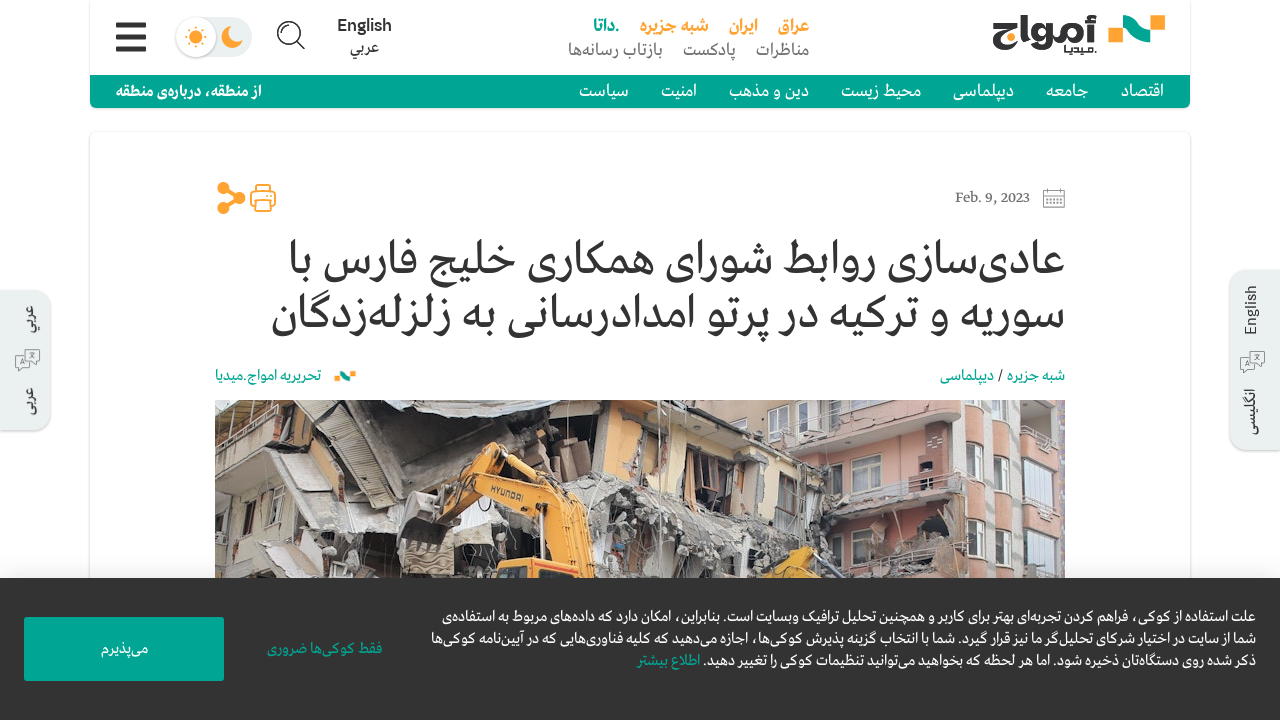

--- FILE ---
content_type: text/html; charset=utf-8
request_url: https://amwaj.media/fa/media-monitor/quake-relief-shines-light-on-gcc-normalization-with-syria-turkey
body_size: 10817
content:
<!DOCTYPE html><html lang="fa" dir="rtl"><head><meta charSet="utf-8"/><meta charSet="utf-8"/><meta name="viewport" content="width=device-width, initial-scale=1"/><link rel="stylesheet" href="/_next/static/css/f7e7bb742377d468.css" data-precedence="next"/><link rel="stylesheet" href="/_next/static/css/41e9102ac1259298.css" data-precedence="next"/><link rel="preload" as="script" fetchPriority="low" href="/_next/static/chunks/webpack-644a04616bc75dc0.js"/><script src="/_next/static/chunks/fd9d1056-bbeac11d9cbdac38.js" async=""></script><script src="/_next/static/chunks/2117-a951cf28d77a9aa2.js" async=""></script><script src="/_next/static/chunks/main-app-be3d940aef6bd3eb.js" async=""></script><script src="/_next/static/chunks/7975-83a0fb43d9ac7a2d.js" async=""></script><script src="/_next/static/chunks/7648-7e71b25eaada7354.js" async=""></script><script src="/_next/static/chunks/7656-fb6efabcf49a1695.js" async=""></script><script src="/_next/static/chunks/6671-8c57353937139106.js" async=""></script><script src="/_next/static/chunks/1929-b8c5b6d643b35b38.js" async=""></script><script src="/_next/static/chunks/1236-fa0cf64b8d1aeba8.js" async=""></script><script src="/_next/static/chunks/1822-615a557da5d62702.js" async=""></script><script src="/_next/static/chunks/app/layout-f9051f0ab2395771.js" async=""></script><script src="/_next/static/chunks/2672-48af5c7faef047e7.js" async=""></script><script src="/_next/static/chunks/6956-3b66f4cef9260e47.js" async=""></script><script src="/_next/static/chunks/7844-4353673b294b4e67.js" async=""></script><script src="/_next/static/chunks/app/%5Blang%5D/page-f3f9765bb55c51de.js" async=""></script><link rel="preload" href="/_next/static/css/2745defe13f2599b.css" as="style"/><link rel="preload" href="/_next/static/css/efe27481e2556fac.css" as="style"/><link rel="search" type="application/opensearchdescription+xml" lang="en" href="https://amwaj.media/osd-en.xml" title="Search on Amwaj.Media"/><link rel="search" type="application/opensearchdescription+xml" lang="ar" href="https://amwaj.media/osd-ar.xml" title="ابحث في امواج.میدیا"/><link rel="search" type="application/opensearchdescription+xml" lang="fa" href="https://amwaj.media/osd-fa.xml" title="جستجو در امواج.میدیا"/><meta name="theme-color" content="#00A693"/><title>عادی‌سازی روابط شورای همکاری خلیج فارس با سوریه و ترکیه در پرتو امدادرسانی به زلزله‌زدگان</title><meta name="description" content="&lt;p&gt;&lt;strong&gt;شرح خبر&lt;/strong&gt;: کشورهای عضو شورای همکاری خلیج فارس (GCC) برای ارسال کمک به سوریه و ترکیه در پی زمین&amp;zwnj;لرزه&amp;zwnj;های ویرانگر ۱۷ بهمن/ ۶ فوریه دست به کار شده&amp;zwnj;اند. در عین این&amp;zwnj;که دولت سوریه از زمان شروع جنگ داخلی در سال ۱۳۸۹/ ۲۰۱۱ تا حد زیادی منزوی شده است، ارسال کمک&amp;zwnj;ها بسیار چشم&amp;zwnj;گیر بوده است. به طور مشابه، عربستان سعودی و امارات متحده&amp;zwnj;ی عربی در راستای اقدامات جهت عادی&amp;zwnj;سازی روابط خود با ترکیه، قول کمک&amp;zwnj;های بشردوستانه را داده&amp;zwnj;اند.&lt;/p&gt;
&lt;p&gt;&lt;strong&gt;بیانیه&amp;zwnj;ها&lt;/strong&gt;: خبرگزاری الوطن بحرین در ۱۸ بهمن/ ۷ فوریه &lt;a href=&quot;https://alwatannews.net/Bahrain/article/1050548/%D9%85%D8%AC%D9%84%D8%B3-%D8%A7%D9%84%D8%B4%D9%88%D8%B1%D9%89-%D9%85%D8%B3%D8%A7%D9%86%D8%AF%D8%A9-%D8%A7%D9%84%D8%A8%D8%AD%D8%B1%D9%8A%D9%86-%D9%84%D8%B3%D9%88%D8%B1%D9%8A%D8%A7-%D9%88%D8%AA%D8%B1%D9%83%D9%8A%D8%A7-%D8%AA%D8%B1%D8%B3%D8%AE-%D8%A7%D9%84%D9%86%D9%87%D8%AC-%D8%A7%D9%84%D8%A5%D9%86%D8%B3%D8%A7%D9%86%D9%8A-%D9%84%D9%84%D9%85%D9%84%D9%83&quot; target=&quot;_blank&quot; rel=&quot;noopener&quot;&gt;گزارش داد&lt;/a&gt; که مجلس شورای این کشور &quot;عمیق&amp;zwnj;ترین تسلیت و هم&amp;zwnj;دردی صمیمانه&amp;zwnj;ی خود را به دو ملت برادر در سوریه و ترکیه ابراز کرد.&quot;&lt;/p&gt;
&lt;ul&gt;
  &lt;li&gt;بیانیه&amp;zwnj;ی مجلس شورای بحرین همچنین متعهد به حمایت از تلاش&amp;zwnj;های امدادی شده است، اما مقدار این کمک مشخص نشده است.&lt;br /&gt;&lt;br /&gt;&lt;/li&gt;
  &lt;li&gt;خبرگزاری بحرین (بنا) بعدتر گزارش داد که حمد بن عیسی آل خلیفه، پادشاه این کشور، با رجب طیب اردوغان، رئیس&amp;zwnj;جمهور ترکیه، &lt;a href=&quot;https://www.bna.bh/%D8%AC%D9%84%D8%A7%D9%84%D8%A9%D8%A7%D9%84%D9%85%D9%84%D9%83%D8%A7%D9%84%D9%85%D8%B9%D8%B8%D9%85%D9%8A%D8%B9%D8%B2%D9%8A%D8%A7%D9%84%D8%B1%D8%A6%D9%8A%D8%B3%D8%A7%D9%84%D8%AA%D8%B1%D9%83%D9%8A%D9%81%D9%8A%D8%B6%D8%AD%D8%A7%D9%8A%D8%A7%D8%A7%D9%84%D8%B2%D9%84%D8%B2%D8%A7%D9%84%D8%A7%D9%84%D8%B0%D9%8A%D8%B6%D8%B1%D8%A8%D8%AC%D9%86%D9%88%D8%A8%D8%B4%D8%B1%D9%82%D9%8A%D8%AA%D8%B1%D9%83%D9%8A%D8%A7.aspx?cms=q8FmFJgiscL2fwIzON1%2bDmVuDjc27YUNnjuoUFsg9Uw%3d&quot; target=&quot;_blank&quot; rel=&quot;noopener&quot;&gt;تماس گرفته&lt;/a&gt; و &quot;آمادگی خود را برای ارائه&amp;zwnj;ی تمامی کمک&amp;zwnj;ها برای مقابله با اثرات زلزله&quot; اعلام کرده است...&lt;/li&gt;
&lt;/ul&gt;"/><meta name="application-name" content="amwaj.media"/><link rel="manifest" href="https://amwaj.media/manifest.json" crossorigin="use-credentials"/><meta name="msapplication-TileColor" content="#da532c"/><meta property="og:title" content="عادی‌سازی روابط شورای همکاری خلیج فارس با سوریه و ترکیه در پرتو امدادرسانی به زلزله‌زدگان"/><meta property="og:description" content="شرح خبر: کشورهای عضو شورای همکاری خلیج فارس (GCC) برای ارسال کمک به سوریه و ترکیه در پی زمین‌لرزه‌های ویرانگر ۱۷ بهمن/ ۶ فوریه دست به کار شده‌اند. در عین این‌که دولت سوریه از زمان شروع جنگ داخلی در سال ۱۳۸۹/ ۲۰۱۱ تا حد زیادی منزوی شده است، ارسال کمک‌ها بسیار چشم‌گیر بوده است. به طور مشابه، عربستان سعودی و امارات متحده‌ی عربی در راستای اقدامات جهت عادی‌سازی روابط خود با ترکیه، قول کمک‌های بشردوستانه را داده‌اند.
بیانیه‌ها: خبرگزاری الوطن بحرین در ۱۸ بهمن/ ۷ فوریه گزارش داد که مجلس شورای این کشور &quot;عمیق‌ترین تسلیت و هم‌دردی صمیمانه‌ی خود را به دو ملت برادر در سوریه و ترکیه ابراز کرد.&quot;
بیانیه‌ی مجلس شورای بحرین همچنین متعهد به حمایت از تلاش‌های امدادی شده است، اما مقدار این کمک مشخص نشده است."/><meta property="og:site_name" content="امواج.میدیا"/><meta property="og:image" content="https://www.datocms-assets.com/36798/1675970964-gettyimages-1246946014.jpg?crop=focalpoint&amp;fit=crop&amp;fp-x=0.49&amp;fp-y=0.5&amp;h=478&amp;w=850"/><meta name="twitter:card" content="summary_large_image"/><meta name="twitter:site" content="@amwajmedia"/><meta name="twitter:title" content="عادی‌سازی روابط شورای همکاری خلیج فارس با سوریه و ترکیه در پرتو امدادرسانی به زلزله‌زدگان"/><meta name="twitter:description" content="شرح خبر: کشورهای عضو شورای همکاری خلیج فارس (GCC) برای ارسال کمک به سوریه و ترکیه در پی زمین‌لرزه‌های ویرانگر ۱۷ بهمن/ ۶ فوریه دست به کار شده‌اند. در عین این‌که دولت سوریه از زمان شروع جنگ داخلی در سال ۱۳۸۹/ ۲۰۱۱ تا حد زیادی منزوی شده است، ارسال کمک‌ها بسیار چشم‌گیر بوده است. به طور مشابه، عربستان سعودی و امارات متحده‌ی عربی در راستای اقدامات جهت عادی‌سازی روابط خود با ترکیه، قول کمک‌های بشردوستانه را داده‌اند.
بیانیه‌ها: خبرگزاری الوطن بحرین در ۱۸ بهمن/ ۷ فوریه گزارش داد که مجلس شورای این کشور &quot;عمیق‌ترین تسلیت و هم‌دردی صمیمانه‌ی خود را به دو ملت برادر در سوریه و ترکیه ابراز کرد.&quot;
بیانیه‌ی مجلس شورای بحرین همچنین متعهد به حمایت از تلاش‌های امدادی شده است، اما مقدار این کمک مشخص نشده است."/><meta name="twitter:image" content="https://www.datocms-assets.com/36798/1675970964-gettyimages-1246946014.jpg?crop=focalpoint&amp;fit=crop&amp;fp-x=0.49&amp;fp-y=0.5&amp;h=478&amp;w=850"/><link rel="shortcut icon" href="/appicons/favicon-32x32.png"/><link rel="icon" href="/appicons/favicon-16x16.png"/><link rel="apple-touch-icon" href="/appicons/apple-touch-icon.png"/><link rel="apple-touch-icon-precomposed" href="/apple-touch-icon-precomposed.png"/><link rel="stylesheet" href="https://fonts.tptq-arabic.com/WF-000715-000137.css" type="text/css"/><script src="/_next/static/chunks/polyfills-42372ed130431b0a.js" noModule=""></script></head><body><div id="root-swipe-wrapper"><div id="site-wrapper"><div dir="rtl" class="siteClass dir-rtl lang-fa site"><!--$!--><template data-dgst="BAILOUT_TO_CLIENT_SIDE_RENDERING"></template><!--/$--></div></div><!--$!--><template data-dgst="BAILOUT_TO_CLIENT_SIDE_RENDERING"></template><!--/$--></div><script src="/_next/static/chunks/webpack-644a04616bc75dc0.js" async=""></script><script>(self.__next_f=self.__next_f||[]).push([0]);self.__next_f.push([2,null])</script><script>self.__next_f.push([1,"1:HL[\"/_next/static/css/f7e7bb742377d468.css\",\"style\"]\n2:HL[\"/_next/static/css/41e9102ac1259298.css\",\"style\"]\n3:HL[\"/_next/static/css/2745defe13f2599b.css\",\"style\"]\n4:HL[\"/_next/static/css/efe27481e2556fac.css\",\"style\"]\n"])</script><script>self.__next_f.push([1,"5:I[12846,[],\"\"]\n8:I[4707,[],\"\"]\nb:I[36423,[],\"\"]\nd:I[42857,[\"7975\",\"static/chunks/7975-83a0fb43d9ac7a2d.js\",\"7648\",\"static/chunks/7648-7e71b25eaada7354.js\",\"7656\",\"static/chunks/7656-fb6efabcf49a1695.js\",\"6671\",\"static/chunks/6671-8c57353937139106.js\",\"1929\",\"static/chunks/1929-b8c5b6d643b35b38.js\",\"1236\",\"static/chunks/1236-fa0cf64b8d1aeba8.js\",\"1822\",\"static/chunks/1822-615a557da5d62702.js\",\"3185\",\"static/chunks/app/layout-f9051f0ab2395771.js\"],\"InitialRenderProvider\"]\ne:I[86751,[\"7975\",\"static/chunks/7975-83a0fb43d9ac7a2d.js\",\"7648\",\"static/chunks/7648-7e71b25eaada7354.js\",\"7656\",\"static/chunks/7656-fb6efabcf49a1695.js\",\"6671\",\"static/chunks/6671-8c57353937139106.js\",\"1929\",\"static/chunks/1929-b8c5b6d643b35b38.js\",\"1236\",\"static/chunks/1236-fa0cf64b8d1aeba8.js\",\"1822\",\"static/chunks/1822-615a557da5d62702.js\",\"3185\",\"static/chunks/app/layout-f9051f0ab2395771.js\"],\"PreferenceProvider\"]\nf:I[77559,[\"7975\",\"static/chunks/7975-83a0fb43d9ac7a2d.js\",\"7648\",\"static/chunks/7648-7e71b25eaada7354.js\",\"7656\",\"static/chunks/7656-fb6efabcf49a1695.js\",\"6671\",\"static/chunks/6671-8c57353937139106.js\",\"1929\",\"static/chunks/1929-b8c5b6d643b35b38.js\",\"1236\",\"static/chunks/1236-fa0cf64b8d1aeba8.js\",\"1822\",\"static/chunks/1822-615a557da5d62702.js\",\"3185\",\"static/chunks/app/layout-f9051f0ab2395771.js\"],\"default\"]\n10:\"$Sreact.suspense\"\n11:I[7104,[\"7975\",\"static/chunks/7975-83a0fb43d9ac7a2d.js\",\"7648\",\"static/chunks/7648-7e71b25eaada7354.js\",\"7656\",\"static/chunks/7656-fb6efabcf49a1695.js\",\"6671\",\"static/chunks/6671-8c57353937139106.js\",\"1929\",\"static/chunks/1929-b8c5b6d643b35b38.js\",\"1236\",\"static/chunks/1236-fa0cf64b8d1aeba8.js\",\"1822\",\"static/chunks/1822-615a557da5d62702.js\",\"3185\",\"static/chunks/app/layout-f9051f0ab2395771.js\"],\"default\"]\n12:I[52669,[\"7975\",\"static/chunks/7975-83a0fb43d9ac7a2d.js\",\"7648\",\"static/chunks/7648-7e71b25eaada7354.js\",\"7656\",\"static/chunks/7656-fb6efabcf49a1695.js\",\"6671\",\"static/chunks/6671-8c57353937139106.js\",\"1929\",\"static/chunks/1929-b8c5b6d643b35b38.js\",\"1236\",\"static/chunks/1236-fa0cf64b8d1aeba8.js\""])</script><script>self.__next_f.push([1,",\"1822\",\"static/chunks/1822-615a557da5d62702.js\",\"3185\",\"static/chunks/app/layout-f9051f0ab2395771.js\"],\"default\"]\n14:I[21989,[\"7975\",\"static/chunks/7975-83a0fb43d9ac7a2d.js\",\"7648\",\"static/chunks/7648-7e71b25eaada7354.js\",\"7656\",\"static/chunks/7656-fb6efabcf49a1695.js\",\"6671\",\"static/chunks/6671-8c57353937139106.js\",\"1929\",\"static/chunks/1929-b8c5b6d643b35b38.js\",\"1236\",\"static/chunks/1236-fa0cf64b8d1aeba8.js\",\"1822\",\"static/chunks/1822-615a557da5d62702.js\",\"3185\",\"static/chunks/app/layout-f9051f0ab2395771.js\"],\"default\"]\n15:I[90913,[\"7975\",\"static/chunks/7975-83a0fb43d9ac7a2d.js\",\"7648\",\"static/chunks/7648-7e71b25eaada7354.js\",\"7656\",\"static/chunks/7656-fb6efabcf49a1695.js\",\"6671\",\"static/chunks/6671-8c57353937139106.js\",\"1929\",\"static/chunks/1929-b8c5b6d643b35b38.js\",\"1236\",\"static/chunks/1236-fa0cf64b8d1aeba8.js\",\"1822\",\"static/chunks/1822-615a557da5d62702.js\",\"3185\",\"static/chunks/app/layout-f9051f0ab2395771.js\"],\"default\"]\n16:I[36570,[\"7975\",\"static/chunks/7975-83a0fb43d9ac7a2d.js\",\"7648\",\"static/chunks/7648-7e71b25eaada7354.js\",\"7656\",\"static/chunks/7656-fb6efabcf49a1695.js\",\"6671\",\"static/chunks/6671-8c57353937139106.js\",\"1929\",\"static/chunks/1929-b8c5b6d643b35b38.js\",\"1236\",\"static/chunks/1236-fa0cf64b8d1aeba8.js\",\"1822\",\"static/chunks/1822-615a557da5d62702.js\",\"3185\",\"static/chunks/app/layout-f9051f0ab2395771.js\"],\"default\"]\n18:I[61060,[],\"\"]\n9:[\"lang\",\"fa\",\"d\"]\na:[\"slug\",\"quake-relief-shines-light-on-gcc-normalization-with-syria-turkey\",\"d\"]\n19:[]\n"])</script><script>self.__next_f.push([1,"0:[\"$\",\"$L5\",null,{\"buildId\":\"mVzjq9SUTsJeVCks2XPc2\",\"assetPrefix\":\"\",\"urlParts\":[\"\",\"fa\",\"media-monitor\",\"quake-relief-shines-light-on-gcc-normalization-with-syria-turkey\"],\"initialTree\":[\"\",{\"children\":[[\"lang\",\"fa\",\"d\"],{\"children\":[\"media-monitor\",{\"children\":[[\"slug\",\"quake-relief-shines-light-on-gcc-normalization-with-syria-turkey\",\"d\"],{\"children\":[\"__PAGE__\",{}]}]}]}]},\"$undefined\",\"$undefined\",true],\"initialSeedData\":[\"\",{\"children\":[[\"lang\",\"fa\",\"d\"],{\"children\":[\"media-monitor\",{\"children\":[[\"slug\",\"quake-relief-shines-light-on-gcc-normalization-with-syria-turkey\",\"d\"],{\"children\":[\"__PAGE__\",{},[[\"$L6\",\"$L7\",[[\"$\",\"link\",\"0\",{\"rel\":\"stylesheet\",\"href\":\"/_next/static/css/2745defe13f2599b.css\",\"precedence\":\"next\",\"crossOrigin\":\"$undefined\"}],[\"$\",\"link\",\"1\",{\"rel\":\"stylesheet\",\"href\":\"/_next/static/css/efe27481e2556fac.css\",\"precedence\":\"next\",\"crossOrigin\":\"$undefined\"}]]],null],null]},[null,[\"$\",\"$L8\",null,{\"parallelRouterKey\":\"children\",\"segmentPath\":[\"children\",\"$9\",\"children\",\"media-monitor\",\"children\",\"$a\",\"children\"],\"error\":\"$undefined\",\"errorStyles\":\"$undefined\",\"errorScripts\":\"$undefined\",\"template\":[\"$\",\"$Lb\",null,{}],\"templateStyles\":\"$undefined\",\"templateScripts\":\"$undefined\",\"notFound\":\"$undefined\",\"notFoundStyles\":\"$undefined\"}]],null]},[null,[\"$\",\"$L8\",null,{\"parallelRouterKey\":\"children\",\"segmentPath\":[\"children\",\"$9\",\"children\",\"media-monitor\",\"children\"],\"error\":\"$undefined\",\"errorStyles\":\"$undefined\",\"errorScripts\":\"$undefined\",\"template\":[\"$\",\"$Lb\",null,{}],\"templateStyles\":\"$undefined\",\"templateScripts\":\"$undefined\",\"notFound\":\"$undefined\",\"notFoundStyles\":\"$undefined\"}]],null]},[[null,[\"$\",\"$L8\",null,{\"parallelRouterKey\":\"children\",\"segmentPath\":[\"children\",\"$9\",\"children\"],\"error\":\"$undefined\",\"errorStyles\":\"$undefined\",\"errorScripts\":\"$undefined\",\"template\":[\"$\",\"$Lb\",null,{}],\"templateStyles\":\"$undefined\",\"templateScripts\":\"$undefined\",\"notFound\":\"$Lc\",\"notFoundStyles\":[]}]],null],null]},[[[[\"$\",\"link\",\"0\",{\"rel\":\"stylesheet\",\"href\":\"/_next/static/css/f7e7bb742377d468.css\",\"precedence\":\"next\",\"crossOrigin\":\"$undefined\"}],[\"$\",\"link\",\"1\",{\"rel\":\"stylesheet\",\"href\":\"/_next/static/css/41e9102ac1259298.css\",\"precedence\":\"next\",\"crossOrigin\":\"$undefined\"}]],[\"$\",\"$Ld\",null,{\"children\":[\"$\",\"$Le\",null,{\"children\":[\"$\",\"$Lf\",null,{\"children\":[\"$\",\"$10\",null,{\"children\":[\"$\",\"$L11\",null,{\"children\":[[\"$\",\"$L12\",null,{}],[\"$\",\"$10\",null,{\"children\":[[\"$\",\"div\",null,{\"className\":\"site-content\",\"children\":[\"$\",\"$L8\",null,{\"parallelRouterKey\":\"children\",\"segmentPath\":[\"children\"],\"error\":\"$undefined\",\"errorStyles\":\"$undefined\",\"errorScripts\":\"$undefined\",\"template\":[\"$\",\"$Lb\",null,{}],\"templateStyles\":\"$undefined\",\"templateScripts\":\"$undefined\",\"notFound\":\"$L13\",\"notFoundStyles\":[]}]}],[\"$\",\"$L14\",null,{}],[\"$\",\"$L15\",null,{}],[\"$\",\"$L16\",null,{}]]}]]}]}]}]}]}]],null],null],\"couldBeIntercepted\":false,\"initialHead\":[null,\"$L17\"],\"globalErrorComponent\":\"$18\",\"missingSlots\":\"$W19\"}]\n"])</script><script>self.__next_f.push([1,"1a:I[27570,[\"7975\",\"static/chunks/7975-83a0fb43d9ac7a2d.js\",\"7648\",\"static/chunks/7648-7e71b25eaada7354.js\",\"7656\",\"static/chunks/7656-fb6efabcf49a1695.js\",\"6671\",\"static/chunks/6671-8c57353937139106.js\",\"2672\",\"static/chunks/2672-48af5c7faef047e7.js\",\"6956\",\"static/chunks/6956-3b66f4cef9260e47.js\",\"7844\",\"static/chunks/7844-4353673b294b4e67.js\",\"6495\",\"static/chunks/app/%5Blang%5D/page-f3f9765bb55c51de.js\"],\"default\"]\nc:[\"$\",\"$L1a\",null,{}]\n13:[\"$\",\"$L1a\",null,{}]\n"])</script><script>self.__next_f.push([1,"1b:Tad1,"])</script><script>self.__next_f.push([1,"\u003cp\u003e\u003cstrong\u003eشرح خبر\u003c/strong\u003e: کشورهای عضو شورای همکاری خلیج فارس (GCC) برای ارسال کمک به سوریه و ترکیه در پی زمین\u0026zwnj;لرزه\u0026zwnj;های ویرانگر ۱۷ بهمن/ ۶ فوریه دست به کار شده\u0026zwnj;اند. در عین این\u0026zwnj;که دولت سوریه از زمان شروع جنگ داخلی در سال ۱۳۸۹/ ۲۰۱۱ تا حد زیادی منزوی شده است، ارسال کمک\u0026zwnj;ها بسیار چشم\u0026zwnj;گیر بوده است. به طور مشابه، عربستان سعودی و امارات متحده\u0026zwnj;ی عربی در راستای اقدامات جهت عادی\u0026zwnj;سازی روابط خود با ترکیه، قول کمک\u0026zwnj;های بشردوستانه را داده\u0026zwnj;اند.\u003c/p\u003e\n\u003cp\u003e\u003cstrong\u003eبیانیه\u0026zwnj;ها\u003c/strong\u003e: خبرگزاری الوطن بحرین در ۱۸ بهمن/ ۷ فوریه \u003ca href=\"https://alwatannews.net/Bahrain/article/1050548/%D9%85%D8%AC%D9%84%D8%B3-%D8%A7%D9%84%D8%B4%D9%88%D8%B1%D9%89-%D9%85%D8%B3%D8%A7%D9%86%D8%AF%D8%A9-%D8%A7%D9%84%D8%A8%D8%AD%D8%B1%D9%8A%D9%86-%D9%84%D8%B3%D9%88%D8%B1%D9%8A%D8%A7-%D9%88%D8%AA%D8%B1%D9%83%D9%8A%D8%A7-%D8%AA%D8%B1%D8%B3%D8%AE-%D8%A7%D9%84%D9%86%D9%87%D8%AC-%D8%A7%D9%84%D8%A5%D9%86%D8%B3%D8%A7%D9%86%D9%8A-%D9%84%D9%84%D9%85%D9%84%D9%83\" target=\"_blank\" rel=\"noopener\"\u003eگزارش داد\u003c/a\u003e که مجلس شورای این کشور \"عمیق\u0026zwnj;ترین تسلیت و هم\u0026zwnj;دردی صمیمانه\u0026zwnj;ی خود را به دو ملت برادر در سوریه و ترکیه ابراز کرد.\"\u003c/p\u003e\n\u003cul\u003e\n  \u003cli\u003eبیانیه\u0026zwnj;ی مجلس شورای بحرین همچنین متعهد به حمایت از تلاش\u0026zwnj;های امدادی شده است، اما مقدار این کمک مشخص نشده است.\u003cbr /\u003e\u003cbr /\u003e\u003c/li\u003e\n  \u003cli\u003eخبرگزاری بحرین (بنا) بعدتر گزارش داد که حمد بن عیسی آل خلیفه، پادشاه این کشور، با رجب طیب اردوغان، رئیس\u0026zwnj;جمهور ترکیه، \u003ca href=\"https://www.bna.bh/%D8%AC%D9%84%D8%A7%D9%84%D8%A9%D8%A7%D9%84%D9%85%D9%84%D9%83%D8%A7%D9%84%D9%85%D8%B9%D8%B8%D9%85%D9%8A%D8%B9%D8%B2%D9%8A%D8%A7%D9%84%D8%B1%D8%A6%D9%8A%D8%B3%D8%A7%D9%84%D8%AA%D8%B1%D9%83%D9%8A%D9%81%D9%8A%D8%B6%D8%AD%D8%A7%D9%8A%D8%A7%D8%A7%D9%84%D8%B2%D9%84%D8%B2%D8%A7%D9%84%D8%A7%D9%84%D8%B0%D9%8A%D8%B6%D8%B1%D8%A8%D8%AC%D9%86%D9%88%D8%A8%D8%B4%D8%B1%D9%82%D9%8A%D8%AA%D8%B1%D9%83%D9%8A%D8%A7.aspx?cms=q8FmFJgiscL2fwIzON1%2bDmVuDjc27YUNnjuoUFsg9Uw%3d\" target=\"_blank\" rel=\"noopener\"\u003eتماس گرفته\u003c/a\u003e و \"آمادگی خود را برای ارائه\u0026zwnj;ی تمامی کمک\u0026zwnj;ها برای مقابله با اثرات زلزله\" اعلام کرده است...\u003c/li\u003e\n\u003c/ul\u003e"])</script><script>self.__next_f.push([1,"17:[[\"$\",\"meta\",\"0\",{\"name\":\"viewport\",\"content\":\"width=device-width, initial-scale=1\"}],[\"$\",\"meta\",\"1\",{\"name\":\"theme-color\",\"content\":\"#00A693\"}],[\"$\",\"meta\",\"2\",{\"charSet\":\"utf-8\"}],[\"$\",\"title\",\"3\",{\"children\":\"عادی‌سازی روابط شورای همکاری خلیج فارس با سوریه و ترکیه در پرتو امدادرسانی به زلزله‌زدگان\"}],[\"$\",\"meta\",\"4\",{\"name\":\"description\",\"content\":\"$1b\"}],[\"$\",\"meta\",\"5\",{\"name\":\"application-name\",\"content\":\"amwaj.media\"}],[\"$\",\"link\",\"6\",{\"rel\":\"manifest\",\"href\":\"https://amwaj.media/manifest.json\",\"crossOrigin\":\"use-credentials\"}],[\"$\",\"meta\",\"7\",{\"name\":\"msapplication-TileColor\",\"content\":\"#da532c\"}],[\"$\",\"meta\",\"8\",{\"property\":\"og:title\",\"content\":\"عادی‌سازی روابط شورای همکاری خلیج فارس با سوریه و ترکیه در پرتو امدادرسانی به زلزله‌زدگان\"}],[\"$\",\"meta\",\"9\",{\"property\":\"og:description\",\"content\":\"شرح خبر: کشورهای عضو شورای همکاری خلیج فارس (GCC) برای ارسال کمک به سوریه و ترکیه در پی زمین‌لرزه‌های ویرانگر ۱۷ بهمن/ ۶ فوریه دست به کار شده‌اند. در عین این‌که دولت سوریه از زمان شروع جنگ داخلی در سال ۱۳۸۹/ ۲۰۱۱ تا حد زیادی منزوی شده است، ارسال کمک‌ها بسیار چشم‌گیر بوده است. به طور مشابه، عربستان سعودی و امارات متحده‌ی عربی در راستای اقدامات جهت عادی‌سازی روابط خود با ترکیه، قول کمک‌های بشردوستانه را داده‌اند.\\nبیانیه‌ها: خبرگزاری الوطن بحرین در ۱۸ بهمن/ ۷ فوریه گزارش داد که مجلس شورای این کشور \\\"عمیق‌ترین تسلیت و هم‌دردی صمیمانه‌ی خود را به دو ملت برادر در سوریه و ترکیه ابراز کرد.\\\"\\nبیانیه‌ی مجلس شورای بحرین همچنین متعهد به حمایت از تلاش‌های امدادی شده است، اما مقدار این کمک مشخص نشده است.\"}],[\"$\",\"meta\",\"10\",{\"property\":\"og:site_name\",\"content\":\"امواج.میدیا\"}],[\"$\",\"meta\",\"11\",{\"property\":\"og:image\",\"content\":\"https://www.datocms-assets.com/36798/1675970964-gettyimages-1246946014.jpg?crop=focalpoint\u0026fit=crop\u0026fp-x=0.49\u0026fp-y=0.5\u0026h=478\u0026w=850\"}],[\"$\",\"meta\",\"12\",{\"name\":\"twitter:card\",\"content\":\"summary_large_image\"}],[\"$\",\"meta\",\"13\",{\"name\":\"twitter:site\",\"content\":\"@amwajmedia\"}],[\"$\",\"meta\",\"14\",{\"name\":\"twitter:title\",\"content\":\"عادی‌سازی روابط شورای همکاری خلیج فارس با سوریه و ترکیه در پرتو امدادرسانی به زلزله‌زدگان\"}],[\"$\",\"meta\",\"15\",{\"name\":\"twitter:description\",\"content\":\"شرح خبر: کشورهای عضو شورای همکاری خلیج فارس (GCC) برای ارسال کمک به سوریه و ترکیه در پی زمین‌لرزه‌های ویرانگر ۱۷ بهمن/ ۶ فوریه دست به کار شده‌اند. در عین این‌که دولت سوریه از زمان شروع جنگ داخلی در سال ۱۳۸۹/ ۲۰۱۱ تا حد زیادی منزوی شده است، ارسال کمک‌ها بسیار چشم‌گیر بوده است. به طور مشابه، عربستان سعودی و امارات متحده‌ی عربی در راستای اقدامات جهت عادی‌سازی روابط خود با ترکیه، قول کمک‌های بشردوستانه را داده‌اند.\\nبیانیه‌ها: خبرگزاری الوطن بحرین در ۱۸ بهمن/ ۷ فوریه گزارش داد که مجلس شورای این کشور \\\"عمیق‌ترین تسلیت و هم‌دردی صمیمانه‌ی خود را به دو ملت برادر در سوریه و ترکیه ابراز کرد.\\\"\\nبیانیه‌ی مجلس شورای بحرین همچنین متعهد به حمایت از تلاش‌های امدادی شده است، اما مقدار این کمک مشخص نشده است.\"}],[\"$\",\"meta\",\"16\",{\"name\":\"twitter:image\",\"content\":\"https://www.datocms-assets.com/36798/1675970964-gettyimages-1246946014.jpg?crop=focalpoint\u0026fit=crop\u0026fp-x=0.49\u0026fp-y=0.5\u0026h=478\u0026w=850\"}],[\"$\",\"link\",\"17\",{\"rel\":\"shortcut icon\",\"href\":\"/appicons/favicon-32x32.png\"}],[\"$\",\"link\",\"18\",{\"rel\":\"icon\",\"href\":\"/appicons/favicon-16x16.png\"}],[\"$\",\"link\",\"19\",{\"rel\":\"apple-touch-icon\",\"href\":\"/appicons/apple-touch-icon.png\"}],[\"$\",\"link\",\"20\",{\"rel\":\"apple-touch-icon-precomposed\",\"href\":\"/apple-touch-icon-precomposed.png\"}]]\n"])</script><script>self.__next_f.push([1,"6:null\n"])</script><script>self.__next_f.push([1,"1c:I[72055,[\"7975\",\"static/chunks/7975-83a0fb43d9ac7a2d.js\",\"7648\",\"static/chunks/7648-7e71b25eaada7354.js\",\"7656\",\"static/chunks/7656-fb6efabcf49a1695.js\",\"3464\",\"static/chunks/3464-34f69553fb53b884.js\",\"6671\",\"static/chunks/6671-8c57353937139106.js\",\"6471\",\"static/chunks/6471-b8d9e190385d44f7.js\",\"5618\",\"static/chunks/5618-bad42b1f9e4d5c82.js\",\"2672\",\"static/chunks/2672-48af5c7faef047e7.js\",\"6956\",\"static/chunks/6956-3b66f4cef9260e47.js\",\"9227\",\"static/chunks/9227-eb9fe598bf49e641.js\",\"2455\",\"static/chunks/2455-361f72d6408fe34a.js\",\"1942\",\"static/chunks/1942-b6acbace66ad2f6f.js\",\"1236\",\"static/chunks/1236-fa0cf64b8d1aeba8.js\",\"1822\",\"static/chunks/1822-615a557da5d62702.js\",\"1229\",\"static/chunks/1229-c7508981db56a2fe.js\",\"7844\",\"static/chunks/7844-4353673b294b4e67.js\",\"2660\",\"static/chunks/2660-7647057a0e4803e9.js\",\"6308\",\"static/chunks/6308-3b9ed097e9bfdfaa.js\",\"676\",\"static/chunks/app/%5Blang%5D/media-monitor/%5Bslug%5D/page-154f67f31667bcb7.js\"],\"AvailableRouteTranslations\"]\n1d:I[59174,[\"7975\",\"static/chunks/7975-83a0fb43d9ac7a2d.js\",\"7648\",\"static/chunks/7648-7e71b25eaada7354.js\",\"7656\",\"static/chunks/7656-fb6efabcf49a1695.js\",\"3464\",\"static/chunks/3464-34f69553fb53b884.js\",\"6671\",\"static/chunks/6671-8c57353937139106.js\",\"6471\",\"static/chunks/6471-b8d9e190385d44f7.js\",\"5618\",\"static/chunks/5618-bad42b1f9e4d5c82.js\",\"2672\",\"static/chunks/2672-48af5c7faef047e7.js\",\"6956\",\"static/chunks/6956-3b66f4cef9260e47.js\",\"9227\",\"static/chunks/9227-eb9fe598bf49e641.js\",\"2455\",\"static/chunks/2455-361f72d6408fe34a.js\",\"1942\",\"static/chunks/1942-b6acbace66ad2f6f.js\",\"1236\",\"static/chunks/1236-fa0cf64b8d1aeba8.js\",\"1822\",\"static/chunks/1822-615a557da5d62702.js\",\"1229\",\"static/chunks/1229-c7508981db56a2fe.js\",\"7844\",\"static/chunks/7844-4353673b294b4e67.js\",\"2660\",\"static/chunks/2660-7647057a0e4803e9.js\",\"6308\",\"static/chunks/6308-3b9ed097e9bfdfaa.js\",\"676\",\"static/chunks/app/%5Blang%5D/media-monitor/%5Bslug%5D/page-154f67f31667bcb7.js\"],\"default\"]\n1e:Tad1,"])</script><script>self.__next_f.push([1,"\u003cp\u003e\u003cstrong\u003eشرح خبر\u003c/strong\u003e: کشورهای عضو شورای همکاری خلیج فارس (GCC) برای ارسال کمک به سوریه و ترکیه در پی زمین\u0026zwnj;لرزه\u0026zwnj;های ویرانگر ۱۷ بهمن/ ۶ فوریه دست به کار شده\u0026zwnj;اند. در عین این\u0026zwnj;که دولت سوریه از زمان شروع جنگ داخلی در سال ۱۳۸۹/ ۲۰۱۱ تا حد زیادی منزوی شده است، ارسال کمک\u0026zwnj;ها بسیار چشم\u0026zwnj;گیر بوده است. به طور مشابه، عربستان سعودی و امارات متحده\u0026zwnj;ی عربی در راستای اقدامات جهت عادی\u0026zwnj;سازی روابط خود با ترکیه، قول کمک\u0026zwnj;های بشردوستانه را داده\u0026zwnj;اند.\u003c/p\u003e\n\u003cp\u003e\u003cstrong\u003eبیانیه\u0026zwnj;ها\u003c/strong\u003e: خبرگزاری الوطن بحرین در ۱۸ بهمن/ ۷ فوریه \u003ca href=\"https://alwatannews.net/Bahrain/article/1050548/%D9%85%D8%AC%D9%84%D8%B3-%D8%A7%D9%84%D8%B4%D9%88%D8%B1%D9%89-%D9%85%D8%B3%D8%A7%D9%86%D8%AF%D8%A9-%D8%A7%D9%84%D8%A8%D8%AD%D8%B1%D9%8A%D9%86-%D9%84%D8%B3%D9%88%D8%B1%D9%8A%D8%A7-%D9%88%D8%AA%D8%B1%D9%83%D9%8A%D8%A7-%D8%AA%D8%B1%D8%B3%D8%AE-%D8%A7%D9%84%D9%86%D9%87%D8%AC-%D8%A7%D9%84%D8%A5%D9%86%D8%B3%D8%A7%D9%86%D9%8A-%D9%84%D9%84%D9%85%D9%84%D9%83\" target=\"_blank\" rel=\"noopener\"\u003eگزارش داد\u003c/a\u003e که مجلس شورای این کشور \"عمیق\u0026zwnj;ترین تسلیت و هم\u0026zwnj;دردی صمیمانه\u0026zwnj;ی خود را به دو ملت برادر در سوریه و ترکیه ابراز کرد.\"\u003c/p\u003e\n\u003cul\u003e\n  \u003cli\u003eبیانیه\u0026zwnj;ی مجلس شورای بحرین همچنین متعهد به حمایت از تلاش\u0026zwnj;های امدادی شده است، اما مقدار این کمک مشخص نشده است.\u003cbr /\u003e\u003cbr /\u003e\u003c/li\u003e\n  \u003cli\u003eخبرگزاری بحرین (بنا) بعدتر گزارش داد که حمد بن عیسی آل خلیفه، پادشاه این کشور، با رجب طیب اردوغان، رئیس\u0026zwnj;جمهور ترکیه، \u003ca href=\"https://www.bna.bh/%D8%AC%D9%84%D8%A7%D9%84%D8%A9%D8%A7%D9%84%D9%85%D9%84%D9%83%D8%A7%D9%84%D9%85%D8%B9%D8%B8%D9%85%D9%8A%D8%B9%D8%B2%D9%8A%D8%A7%D9%84%D8%B1%D8%A6%D9%8A%D8%B3%D8%A7%D9%84%D8%AA%D8%B1%D9%83%D9%8A%D9%81%D9%8A%D8%B6%D8%AD%D8%A7%D9%8A%D8%A7%D8%A7%D9%84%D8%B2%D9%84%D8%B2%D8%A7%D9%84%D8%A7%D9%84%D8%B0%D9%8A%D8%B6%D8%B1%D8%A8%D8%AC%D9%86%D9%88%D8%A8%D8%B4%D8%B1%D9%82%D9%8A%D8%AA%D8%B1%D9%83%D9%8A%D8%A7.aspx?cms=q8FmFJgiscL2fwIzON1%2bDmVuDjc27YUNnjuoUFsg9Uw%3d\" target=\"_blank\" rel=\"noopener\"\u003eتماس گرفته\u003c/a\u003e و \"آمادگی خود را برای ارائه\u0026zwnj;ی تمامی کمک\u0026zwnj;ها برای مقابله با اثرات زلزله\" اعلام کرده است...\u003c/li\u003e\n\u003c/ul\u003e"])</script><script>self.__next_f.push([1,"1f:T3a73,"])</script><script>self.__next_f.push([1,"\u003cp\u003e\u003cstrong\u003eشرح خبر\u003c/strong\u003e: کشورهای عضو شورای همکاری خلیج فارس (GCC) برای ارسال کمک به سوریه و ترکیه در پی زمین\u0026zwnj;لرزه\u0026zwnj;های ویرانگر ۱۷ بهمن/ ۶ فوریه دست به کار شده\u0026zwnj;اند. در عین این\u0026zwnj;که دولت سوریه از زمان شروع جنگ داخلی در سال ۱۳۸۹/ ۲۰۱۱ تا حد زیادی منزوی شده است، ارسال کمک\u0026zwnj;ها بسیار چشم\u0026zwnj;گیر بوده است. به طور مشابه، عربستان سعودی و امارات متحده\u0026zwnj;ی عربی در راستای اقدامات جهت عادی\u0026zwnj;سازی روابط خود با ترکیه، قول کمک\u0026zwnj;های بشردوستانه را داده\u0026zwnj;اند.\u003c/p\u003e\n\u003cp\u003e\u003cstrong\u003eبیانیه\u0026zwnj;ها\u003c/strong\u003e: خبرگزاری الوطن بحرین در ۱۸ بهمن/ ۷ فوریه \u003ca href=\"https://alwatannews.net/Bahrain/article/1050548/%D9%85%D8%AC%D9%84%D8%B3-%D8%A7%D9%84%D8%B4%D9%88%D8%B1%D9%89-%D9%85%D8%B3%D8%A7%D9%86%D8%AF%D8%A9-%D8%A7%D9%84%D8%A8%D8%AD%D8%B1%D9%8A%D9%86-%D9%84%D8%B3%D9%88%D8%B1%D9%8A%D8%A7-%D9%88%D8%AA%D8%B1%D9%83%D9%8A%D8%A7-%D8%AA%D8%B1%D8%B3%D8%AE-%D8%A7%D9%84%D9%86%D9%87%D8%AC-%D8%A7%D9%84%D8%A5%D9%86%D8%B3%D8%A7%D9%86%D9%8A-%D9%84%D9%84%D9%85%D9%84%D9%83\" target=\"_blank\" rel=\"noopener\"\u003eگزارش داد\u003c/a\u003e که مجلس شورای این کشور \"عمیق\u0026zwnj;ترین تسلیت و هم\u0026zwnj;دردی صمیمانه\u0026zwnj;ی خود را به دو ملت برادر در سوریه و ترکیه ابراز کرد.\"\u003c/p\u003e\n\u003cul\u003e\n  \u003cli\u003eبیانیه\u0026zwnj;ی مجلس شورای بحرین همچنین متعهد به حمایت از تلاش\u0026zwnj;های امدادی شده است، اما مقدار این کمک مشخص نشده است.\u003cbr /\u003e\u003cbr /\u003e\u003c/li\u003e\n  \u003cli\u003eخبرگزاری بحرین (بنا) بعدتر گزارش داد که حمد بن عیسی آل خلیفه، پادشاه این کشور، با رجب طیب اردوغان، رئیس\u0026zwnj;جمهور ترکیه، \u003ca href=\"https://www.bna.bh/%D8%AC%D9%84%D8%A7%D9%84%D8%A9%D8%A7%D9%84%D9%85%D9%84%D9%83%D8%A7%D9%84%D9%85%D8%B9%D8%B8%D9%85%D9%8A%D8%B9%D8%B2%D9%8A%D8%A7%D9%84%D8%B1%D8%A6%D9%8A%D8%B3%D8%A7%D9%84%D8%AA%D8%B1%D9%83%D9%8A%D9%81%D9%8A%D8%B6%D8%AD%D8%A7%D9%8A%D8%A7%D8%A7%D9%84%D8%B2%D9%84%D8%B2%D8%A7%D9%84%D8%A7%D9%84%D8%B0%D9%8A%D8%B6%D8%B1%D8%A8%D8%AC%D9%86%D9%88%D8%A8%D8%B4%D8%B1%D9%82%D9%8A%D8%AA%D8%B1%D9%83%D9%8A%D8%A7.aspx?cms=q8FmFJgiscL2fwIzON1%2bDmVuDjc27YUNnjuoUFsg9Uw%3d\" target=\"_blank\" rel=\"noopener\"\u003eتماس گرفته\u003c/a\u003e و \"آمادگی خود را برای ارائه\u0026zwnj;ی تمامی کمک\u0026zwnj;ها برای مقابله با اثرات زلزله\" اعلام کرده است.\u003c/li\u003e\n\u003c/ul\u003e\n\u003cdiv style=\"text-align: center;\"\u003e\u003ciframe title=\"زمین\u0026zwnj;لرزه\u0026zwnj;های سوریه-ترکیه، ۲۰۲۳\" aria-label=\"Locator maps\" id=\"datawrapper-chart-xCj4N\" src=\"https://datawrapper.dwcdn.net/xCj4N/1/\" scrolling=\"no\" frameborder=\"0\" style=\"width: 0; min-width: 90% !important; border: none;\" height=\"397\" data-external=\"1\"\u003e\u003c/iframe\u003e\n  \u003cscript type=\"text/javascript\"\u003e\n    ! function() {\n      \"use strict\";\n      window.addEventListener(\"message\", (function(e) {\n        if (void 0 !== e.data[\"datawrapper-height\"]) {\n          var t = document.querySelectorAll(\"iframe\");\n          for (var a in e.data[\"datawrapper-height\"])\n            for (var r = 0; r \u003c t.length; r++) {\n              if (t[r].contentWindow === e.source) t[r].style.height = e.data[\"datawrapper-height\"][a] + \"px\"\n            }\n        }\n      }))\n    }();\n  \u003c/script\u003e\n\u003c/div\u003e\n\u003cp\u003e\u003cbr /\u003eخبرگزاری کویت (کونا) در ۱۸ بهمن/ ۷ فوریه تصاویری \u003ca href=\"https://twitter.com/kuna_ar/status/1622914481687826435?s=20\u0026amp;t=GgWWrqAA_wocyYqiNNou1g\" target=\"_blank\" rel=\"noopener\"\u003eمنتشر کرد\u003c/a\u003e از تیم\u0026zwnj;های کویتی که به عنوان بخشی از \"پل هوایی امداد\" برای ارائه\u0026zwnj;ی کمک به ترکیه وارد می\u0026zwnj;شوند.\u003c/p\u003e\n\u003cul\u003e\n  \u003cli\u003eالقبس کویت از شیخ سالم العبدالله وزیر امور خارجه\u0026zwnj;ی این کشور \u003ca href=\"https://www.alqabas.com/article/5905800-%D9%88%D8%B2%D9%8A%D8%B1-%D8%A7%D9%84%D8%AE%D8%A7%D8%B1%D8%AC%D9%8A%D8%A9-%D8%A7%D9%84%D9%83%D9%88%D9%8A%D8%AA-%D8%AA%D9%88%D8%A7%D8%B5%D9%84-%D8%A7%D9%84%D8%AC%D9%87%D9%88%D8%AF-%D9%84%D8%AA%D8%AE%D9%81%D9%8A%D9%81-%D8%A7%D9%84%D9%85%D8%A3%D8%B3%D8%A7%D8%A9-%D8%A7%D9%84%D8%A5%D9%86%D8%B3%D8%A7%D9%86%D9%8A%D8%A9-%D9%81%D9%8A-%D8%AA%D8%B1%D9%83%D9%8A%D8%A7-%D9%88%D8%B3%D9%88%D8%B1%D9%8A%D8%A7\" target=\"_blank\" rel=\"noopener\"\u003eنقل کرد\u003c/a\u003e که پس از زمین\u0026zwnj;لرزه ۳۰ شهروند از ترکیه تخلیه شده\u0026zwnj;اند.\u003c/li\u003e\n\u003c/ul\u003e\n\u003cp\u003eخبرگزاری عمان (عنا) \u003ca href=\"https://twitter.com/OmanNewsAgency/status/1623220382122618880?s=20\u0026amp;t=bE7j8qg_w_W2h_x7_ywf-g\" target=\"_blank\" rel=\"noopener\"\u003eاعلام کرد\u003c/a\u003e که بر اساس دستور سلطان هیثم بن طارق، این کشور نیز \"به منظور امدادرسانی و انتقال اقلام پزشکی، به سوریه و ترکیه پل هوایی راه\u0026zwnj;اندازی کرده است.\"\u003c/p\u003e\n\u003cp\u003eخبرگزاری قطر (قنا) \u003ca href=\"https://www.qna.org.qa/ar-QA/News-Area/News/2023-02/08/0070-%D8%A7%D9%84%D9%87%D9%84%D8%A7%D9%84-%D8%A7%D9%84%D8%A3%D8%AD%D9%85%D8%B1-%D8%A7%D9%84%D9%82%D8%B7%D8%B1%D9%8A-%D9%8A%D8%AE%D8%B5%D8%B5-%D9%85%D9%84%D9%8A%D9%88%D9%86-%D8%AF%D9%88%D9%84%D8%A7%D8%B1-%D9%84%D8%AA%D9%86%D9%81%D9%8A%D8%B0-%D8%AA%D8%AF%D8%AE%D9%84%D8%A7%D8%AA-%D8%B9%D8%A7%D8%AC%D9%84%D8%A9-%D9%84%D9%84%D9%85%D8%AA%D8%B6%D8%B1%D8%B1%D9%8A%D9%86-%D9%85%D9%86-%D8%A7%D9%84%D8%B2%D9%84%D8%B2%D8%A7%D9%84-%D9%81%D9%8A-%D8%AA%D8%B1%D9%83%D9%8A%D8%A7-%D9%88%D8%A7%D9%84%D8%B4%D9%85%D8%A7%D9%84-%D8%A7%D9%84%D8%B3%D9%88%D8%B1%D9%8A\" target=\"_blank\" rel=\"noopener\"\u003eگزارش داد\u003c/a\u003e که هلال احمر قطر ۱ میلیون دلار از صندوق مقابله با بلایای طبیعی خود را به اجرای اقدامات امدادی فوری اختصاص داده است.\u003c/p\u003e\n\u003cul\u003e\n  \u003cli\u003eهلال احمر قطر افزود که یک پویش بشردوستانه برای جمع\u0026zwnj;آوری کمک\u0026zwnj;های مالی به ارزش ۱۰ میلیون دلار راه\u0026zwnj;اندازی کرده است.\u003cbr /\u003e\u003cbr /\u003e\u003c/li\u003e\n  \u003cli\u003eاقدامات بشردوستانه\u0026zwnj;ی قطر با \"\u003ca href=\"https://www.qna.org.qa/ar-QA/News-Area/News/2023-02/08/0058-%D9%85%D8%AC%D9%85%D9%88%D8%B9%D8%A9-%D8%A7%D9%84%D8%A8%D8%AD%D8%AB-%D9%88%D8%A7%D9%84%D8%A5%D9%86%D9%82%D8%A7%D8%B0-%D8%A7%D9%84%D9%82%D8%B7%D8%B1%D9%8A%D8%A9-%D8%AA%D8%A8%D8%A7%D8%B4%D8%B1-%D9%85%D9%87%D8%A7%D9%85%D9%87%D8%A7-%D9%81%D9%8A-%D9%85%D9%86%D8%A7%D8%B7%D9%82-%D8%A7%D9%84%D8%B2%D9%84%D8%B2%D8%A7%D9%84-%D8%A8%D8%AA%D8%B1%D9%83%D9%8A%D8%A7\" target=\"_blank\" rel=\"noopener\"\u003eپل هوایی\u003c/a\u003e\" به ترکیه و \u003ca href=\"https://twitter.com/MofaQatar_AR/status/1622862929455464449?s=20\u0026amp;t=s64g5pRstPXoh5Xv81CspQ\" target=\"_blank\" rel=\"noopener\"\u003eپیام\u003c/a\u003e حمایت شیخ محمد بن عبدالرحمن آل ثانی، معاون نخست\u0026zwnj;وزیر و وزیر امور خارجه، به مولود چاووش\u0026zwnj;اوغلو، دیپلمات ارشد ترکیه همراه بود.\u003c/li\u003e\n\u003c/ul\u003e\n\u003cp\u003eالسبق که تحت حمایت مالی عربستان است، گزارش داد ملک سلمان بن عبدالعزیز آل سعود و ولیعهد محمد بن سلمان آل سعود \"مرکز کمک\u0026zwnj;های بشردوستانه و امداد ملک سلمان را برای ایجاد یک پل هوایی\" به سوریه و ترکیه \u003ca href=\"https://sabq.org/saudia/19dpz9kej7\" target=\"_blank\" rel=\"noopener\"\u003eهدایت کرده\u0026zwnj;اند\u003c/a\u003e.\u003c/p\u003e\n\u003cul\u003e\n  \u003cli\u003eروزنامه\u0026zwnj;ی عکاظ مستقر در جده، بعداً از عبدالله الربیعه، ناظر مرکز ملک سلمان، \u003ca href=\"https://www.okaz.com.sa/news/local/2126256\" target=\"_blank\" rel=\"noopener\"\u003eنقل کرد\u003c/a\u003e که \"اقدامات بشردوستانه\u0026zwnj;ی عربستان با هیچ برنامه\u0026zwnj;ی مذهبی، سیاسی یا نظامی مرتبط نیست...و این مرکز در تلاش است تا رنج مردم سوریه را کاهش دهد.\"\u003c/li\u003e\n\u003c/ul\u003e\n\u003cp\u003eخبرگزاری امارات (وام) به \u003ca href=\"https://wam.ae/ar/details/1395303126422\" target=\"_blank\" rel=\"noopener\"\u003eتشریح\u003c/a\u003e تعهدات بشردوستانه\u0026zwnj;ی امارات در قبال سوریه و ترکیه پرداخت.\u003c/p\u003e\n\u003cul\u003e\n  \u003cli\u003eبه عنوان یکی از معدود کشورهای شورای همکاری خلیج فارس که روابط خود را با دولت سوریه عادی کرده است، شیخ محمد بن زاید آل نهیان، رئیس امارات با بشار اسد، همتای سوری خود تماس گرفت تا تسلیت و حمایت کشورش را ابراز کند.\u003cbr /\u003e\u003cbr /\u003e\u003c/li\u003e\n  \u003cli\u003eمحمد بن زاید تعهدات مشابهی را به رجب طیب اردوغان، رئیس\u0026zwnj;جمهور ترکیه، ارائه کرد.\u003cbr /\u003e\u003cbr /\u003e\u003c/li\u003e\n  \u003cli\u003eابوظبی برای حمایت از اقدامات امدادی در سوریه و ترکیه ۵۰ میلیون دلار کنار گذاشته است.\u003c/li\u003e\n\u003c/ul\u003e\n\u003cp\u003e\u003cstrong\u003eزمینه/تحلیل\u003c/strong\u003e: کشورهای عضو شورای همکاری خلیج فارس با وجود بی\u0026zwnj;میلی برخی از اعضای این بلوک برای عادی\u0026zwnj;سازی روابط با دمشق، قول کمک بشردوستانه به سوریه را داده\u0026zwnj;اند.\u003c/p\u003e\n\u003cul\u003e\n  \u003cli\u003eامارات از سال ۱۴۰۰/ ۲۰۲۱ \u003ca href=\"https://amwaj.media/fa/media-monitor/syria-uae-bilateral-relations-set-to-improve-amid-regional-normalization-push\" target=\"_blank\" rel=\"noopener\"\u003eرهبری\u003c/a\u003e تلاش گسترده\u0026zwnj;تری از اعراب را برای برقراری مجدد روابط کامل با دولت اسد، در تلاش برای کاهش نفوذ ایران در سوریه، بر عهده داشته است.\u003cbr /\u003e\u003cbr /\u003e\u003c/li\u003e\n  \u003cli\u003eهمان\u0026zwnj;طور که امواج.میدیا پیش\u0026zwnj;تر \u003ca href=\"https://amwaj.media/fa/media-monitor/syria-uae-bilateral-relations-set-to-improve-amid-regional-normalization-push\" target=\"_blank\" rel=\"noopener\"\u003eگزارش داده است\u003c/a\u003e، بحرین و امارات در سال\u0026zwnj;های اخیر سفارت\u0026zwnj;های خود را در دمشق بازگشایی کرده\u0026zwnj;اند. عمان مدت\u0026zwnj;هاست روابط خود را با سوریه حفظ کرده است.\u003cbr /\u003e\u003cbr /\u003e\u003c/li\u003e\n  \u003cli\u003e\u003ca href=\"https://amwaj.media/fa/media-monitor/uae-hosts-syria-s-assad-in-state-visit-that-completes-reconciliation\" target=\"_blank\" rel=\"noopener\"\u003eنقطه\u0026zwnj;ی اوج\u003c/a\u003e اقدامات امارات جهت عادی\u0026zwnj;سازی روابط با اسد، سفر رئیس\u0026zwnj;جمهور سوریه به امارات در سال میلادی گذشته بود.\u003c/li\u003e\n\u003c/ul\u003e\n\u003cp\u003eهمه\u0026zwnj;ی کشورهای عضو شورای همکاری خلیج فارس تیم\u0026zwnj;های امداد و نجات را به ترکیه فرستاده\u0026zwnj;اند یا خواهند فرستاد که نشان\u0026zwnj;دهنده\u0026zwnj;ی گرم\u0026zwnj;شدن روابط بین آنکارا و رقبای سابق عرب خلیج فارس، از جمله ابوظبی و ریاض است.\u003c/p\u003e\n\u003cul\u003e\n  \u003cli\u003eحمایت ترکیه از قطر در جریان محاصره\u0026zwnj;ی دوحه توسط گروه چهارگانه\u0026zwnj;ی عرب (بحرین، مصر، عربستان و امارات) در سال\u0026zwnj;های ۱۳۹۶ تا ۱۳۹۹/ ۲۰۱۷ تا ۲۰۲۱، آنکارا را در مقابل گروه چهارگانه \u003ca href=\"https://amwaj.media/fa/article/turkey-uae-reconciliation-erdogan-mbz\" target=\"_blank\" rel=\"noopener\"\u003eقرار داد\u003c/a\u003e.\u003cbr /\u003e\u003cbr /\u003e\u003c/li\u003e\n  \u003cli\u003eاز سال ۱۴۰۰/ اواخر سال ۲۰۲۱، در شرایطی که عربستان و امارات در حال بازتنظیم روابط خود را با برخی از دشمنان سابقشان بودند، ترکیه روابطش را با این دو کشور عربی خلیج فارس \u003ca href=\"https://amwaj.media/fa/media-monitor/saudi-arabia-and-uae-hedge-bets-against-perceived-us-withdrawal\" target=\"_blank\" rel=\"noopener\"\u003eبهبود بخشیده است\u003c/a\u003e.\u003c/li\u003e\n\u003c/ul\u003e\n\u003cdiv class=\"flourish-embed flourish-timeline\" data-src=\"visualisation/9658504\"\u003e\n  \u003cscript src=\"https://public.flourish.studio/resources/embed.js\"\u003e\u003c/script\u003e\n\u003c/div\u003e\n\u003cp\u003eبا وجود این\u0026zwnj;که همه\u0026zwnj;ی کشورهای شورای همکاری خلیج فارس به سوریه \u003ca href=\"https://twitter.com/RazanSpeaks/status/1623387300951474176?s=20\u0026amp;t=Iaj96O2tZegmmBcmSyY_XA\" target=\"_blank\" rel=\"noopener\"\u003eقول\u003c/a\u003e کمک داده\u0026zwnj;اند، تنها بحرین و امارات به مناطق تحت کنترل دولت سوریه کمک\u0026zwnj;های بشردوستانه ارسال کرده\u0026zwnj;اند.\u003c/p\u003e\n\u003cul\u003e\n  \u003cli\u003eدر برخی گزارش\u0026zwnj;ها \u003ca href=\"https://al-akhbar.com/Syria/354251\" target=\"_blank\" rel=\"noopener\"\u003eادعا می\u0026zwnj;شود\u003c/a\u003e که تحریم\u0026zwnj;های غرب تا حد زیادی مقصر این مسئله هستند که کمک\u0026zwnj;ها به سوری\u0026zwnj;هایی که بیش از همه به آن نیاز دارند، نمی\u0026zwnj;رسد. جریان کمک\u0026zwnj;ها عمدتاً \u003ca href=\"https://www.theguardian.com/world/2016/aug/29/un-pays-tens-of-millions-to-assad-regime-syria-aid-programme-contracts\" target=\"_blank\" rel=\"noopener\"\u003eتحت کنترل\u003c/a\u003e دولت اسد است و این موضوع نگرانی\u0026zwnj;هایی حقوقی و سیاسی را در مورد ارسال کمک\u0026zwnj;ها از طریق آن مسیر ایجاد می\u0026zwnj;کند.\u003c/li\u003e\n\u003c/ul\u003e\n\u003cp\u003e\u003cstrong\u003eچشم\u0026zwnj;انداز\u003c/strong\u003e: کشورهای عرب خلیج فارس احتمالاً با شروع تلاش\u0026zwnj;های بازسازی، کمک\u0026zwnj;های بشردوستانه به ترکیه را حفظ خواهند کرد.\u003c/p\u003e\n\u003cul\u003e\n  \u003cli\u003eهمکاری\u0026zwnj;های اقتصادی شورای همکاری خلیج فارس و ترکیه ممکن است در پی اقدامات امدادی فوری گسترش یابد، و پایتخت\u0026zwnj;های عربی خلیج فارس ممکن است سرمایه\u0026zwnj;گذاری در اقدامات بازسازی را دنبال کنند.\u003c/li\u003e\n\u003c/ul\u003e\n\u003cp\u003eدر مورد سوریه، کشورهای عربی خلیج فارس که هنوز کمک\u0026zwnj;های خود را از طریق اراضی تحت کنترل دولت ارسال نکرده\u0026zwnj;اند، احتمالاً منتظر ایجاد یک سازوکار رسمی امداد\u0026zwnj;رسانی خواهند بود تا اطمینان حاصل شود که این کشور کمک\u0026zwnj;ها را به مناطقی که بیشترین آسیب را از زلزله دیده است، خواهد رساند.\u003c/p\u003e"])</script><script>self.__next_f.push([1,"7:[[\"$\",\"$L1c\",null,{\"langRoutes\":{\"en\":true,\"fa\":true,\"ar\":true}}],[\"$\",\"$L1d\",null,{\"mediaMonitor\":{\"id\":\"146382589\",\"slug\":\"quake-relief-shines-light-on-gcc-normalization-with-syria-turkey\",\"title\":\"عادی‌سازی روابط شورای همکاری خلیج فارس با سوریه و ترکیه در پرتو امدادرسانی به زلزله‌زدگان\",\"subtitle\":\"\",\"newsBreadcrumb\":\"$1e\",\"mainText\":\"$1f\",\"category\":{\"name\":\"دیپلماسی\",\"slug\":\"diplomacy\"},\"region\":{\"name\":\"شبه جزیره\",\"slug\":\"peninsula\"},\"tag\":[{\"id\":\"23765076\",\"name\":\"سوریه\",\"enName\":\"Syria\"},{\"id\":\"20758267\",\"name\":\"ترکیه\",\"enName\":\"Turkey\"},{\"id\":\"19494894\",\"name\":\"شورای همکاری خلیج فارس\",\"enName\":\"GCC\"},{\"id\":\"108092918\",\"name\":\"شیخ محمد بن زاید\",\"enName\":\"Mohammed Bin Zayed\"},{\"id\":\"41451137\",\"name\":\"محمد بن سلمان\",\"enName\":\"Mohammed bin Salman\"},{\"id\":\"37595097\",\"name\":\"رجب طیب اردوغان\",\"enName\":\"Recep Tayyip Erdogan\"},{\"id\":\"121547172\",\"name\":\"بشار اسد\",\"enName\":\"Bashar Al-Assad\"}],\"author\":[{\"id\":\"11257816\",\"name\":\"تحریریه امواج.میدیا\",\"title\":\"\",\"profileText\":\"\u003cp\u003eتیم ما مقالات امواج.میدیا را تألیف می\u0026zwnj;کند.\u003c/p\u003e\",\"bylineImage\":{\"responsiveImage\":{\"src\":\"https://www.datocms-assets.com/36798/1680731398-icon-for-twitter-fb-ig-linkedin.png\"},\"alt\":null,\"title\":null,\"focalPoint\":{\"x\":0.5,\"y\":0.5}}}],\"featuredImages\":[{\"thumb\":\"https://www.datocms-assets.com/36798/1675970964-gettyimages-1246946014.jpg?crop=focalpoint\u0026fit=crop\u0026fp-x=0.49\u0026fp-y=0.5\u0026h=256\u0026w=256\",\"video\":null,\"full\":\"https://www.datocms-assets.com/36798/1675970964-gettyimages-1246946014.jpg?crop=focalpoint\u0026fit=crop\u0026fp-x=0.49\u0026fp-y=0.5\u0026h=478\u0026w=850\",\"alt\":\"نیروهای امداد در حال جستجوی بازماندگان و قربانیان زیر آوار یک ساختمان؛ ۲۰ بهمن ۱۴۰۱/ ۹ فوریه ۲۰۲۳. (عکس از گتی ایمیجز)\",\"title\":\"نیروهای امداد در حال جستجوی بازماندگان و قربانیان زیر آوار یک ساختمان؛ ۲۰ بهمن ۱۴۰۱/ ۹ فوریه ۲۰۲۳. (عکس از گتی ایمیجز)\"}],\"thumbnailOverride\":null,\"useThumbnailAsVideoSplash\":false,\"firstPublishedAt\":\"2023-02-09T19:33:16+00:00\",\"_publishedAt\":\"2024-11-05T20:11:46+00:00\",\"locales\":[{\"locale\":\"ar\",\"value\":true},{\"locale\":\"en\",\"value\":true},{\"locale\":\"fa\",\"value\":true}]},\"latestTeasers\":[{\"id\":\"DRRaAuWmRFeK2RilUMa9DA\",\"type\":\"media_monitor\",\"title\":\"تهران با موج اعتراض‌ها لرزید؛ ترامپ برای دیدار با ولیعهد پیشین ایران تحت فشار قرار گرفت\",\"slug\":\"tehran-rocked-by-protests-as-trump-under-pressure-to-meet-former-iranian-crown-pr\",\"firstPublishedAt\":\"2026-01-09T05:40:31+00:00\",\"region\":{\"id\":\"10585888\",\"name\":\"ایران\"},\"category\":{\"id\":\"10585900\",\"name\":\"جامعه\"},\"authors\":[{\"id\":\"11257816\",\"name\":\"تحریریه امواج.میدیا\",\"bylineImage\":\"https://www.datocms-assets.com/36798/1680731398-icon-for-twitter-fb-ig-linkedin.png?crop=focalpoint\u0026fit=crop\u0026w=32\u0026ar=1%3A1\u0026fp-x=0.50\u0026fp-y=0.50\"}],\"featuredImage\":{\"src\":\"https://www.datocms-assets.com/36798/1767936407-tehran.jpg\",\"focalPoint\":{\"x\":0.5,\"y\":0.5},\"canTransform\":true}},{\"id\":\"Mn7m_oK8QJOp_SyL0Rx_Mg\",\"type\":\"article\",\"title\":\"گزیده: وزیر امور خارجه‌ی ایران روایت خود را از جنگ ۱۲ روز با اسرائیل بازگو می‌کند\",\"slug\":\"excerpt-iran-s-foreign-minister-recounts-12-days-of-war-with-israel\",\"firstPublishedAt\":\"2026-01-09T04:15:01+00:00\",\"region\":{\"id\":\"10585888\",\"name\":\"ایران\"},\"category\":{\"id\":\"9629670\",\"name\":\"سیاست\"},\"authors\":[{\"id\":\"11257816\",\"name\":\"تحریریه امواج.میدیا\",\"bylineImage\":\"https://www.datocms-assets.com/36798/1680731398-icon-for-twitter-fb-ig-linkedin.png?crop=focalpoint\u0026fit=crop\u0026w=32\u0026ar=1%3A1\u0026fp-x=0.50\u0026fp-y=0.50\"}],\"featuredImage\":{\"src\":\"https://www.datocms-assets.com/36798/1767890047-gpfdjglxaaaz0vb.jpg\",\"focalPoint\":{\"x\":0.5,\"y\":0.5},\"canTransform\":true}},{\"id\":\"etZIYMySQoCleoa5zE3btw\",\"type\":\"media_monitor\",\"title\":\"استان‌ غربی ایران به کانون جدید اعتراضات بدل می‌شود؛ فراخوان مخالفان در تبعید برای اقدام\",\"slug\":\"western-province-emerges-as-flashpoint-for-protests-in-iran-as-exiled-dissidents\",\"firstPublishedAt\":\"2026-01-08T03:37:40+00:00\",\"region\":{\"id\":\"10585888\",\"name\":\"ایران\"},\"category\":{\"id\":\"10585900\",\"name\":\"جامعه\"},\"authors\":[{\"id\":\"11257816\",\"name\":\"تحریریه امواج.میدیا\",\"bylineImage\":\"https://www.datocms-assets.com/36798/1680731398-icon-for-twitter-fb-ig-linkedin.png?crop=focalpoint\u0026fit=crop\u0026w=32\u0026ar=1%3A1\u0026fp-x=0.50\u0026fp-y=0.50\"}],\"featuredImage\":{\"src\":\"https://www.datocms-assets.com/36798/1767836789-screenshot-2026-01-07-203509.png\",\"focalPoint\":{\"x\":0.5,\"y\":0.5},\"canTransform\":true}},{\"id\":\"FHtOjmP-Q1m8b3L18XbyOA\",\"type\":\"media_monitor\",\"title\":\"پس از رویارویی با متحدان امارات در جنوب یمن، عربستان سعودی به میزبانی گفتگو روی می‌آورد\",\"slug\":\"after-confrontation-with-uae-allies-in-southern-yemen-saudi-arabia-moves-to-host\",\"firstPublishedAt\":\"2026-01-07T20:10:45+00:00\",\"region\":{\"id\":\"10585890\",\"name\":\"شبه جزیره\"},\"category\":{\"id\":\"10585904\",\"name\":\"دیپلماسی\"},\"authors\":[{\"id\":\"11257816\",\"name\":\"تحریریه امواج.میدیا\",\"bylineImage\":\"https://www.datocms-assets.com/36798/1680731398-icon-for-twitter-fb-ig-linkedin.png?crop=focalpoint\u0026fit=crop\u0026w=32\u0026ar=1%3A1\u0026fp-x=0.50\u0026fp-y=0.50\"}],\"featuredImage\":{\"src\":\"https://www.datocms-assets.com/36798/1767798982-gettyimages-1166065992.jpg\",\"focalPoint\":{\"x\":0.5,\"y\":0.5},\"canTransform\":true}}]}]]\n"])</script></body></html>

--- FILE ---
content_type: text/css; charset=utf-8
request_url: https://amwaj.media/_next/static/css/2745defe13f2599b.css
body_size: 122
content:
.share-button_root__kr5jH{height:2em;width:2em}.dir-rtl .share-button_root__kr5jH{transform:scaleX(-1)}.share-button_modal___cAFz{padding:20px 0;display:flex;flex-direction:column;justify-content:center;align-items:center;min-width:240px}.share-button_modal___cAFz .share-button_shareTitle__N9vJi{width:100%;font-weight:700;font-size:2.4rem;margin:0 0 32px;line-height:1.125;word-break:break-word;text-rendering:optimizeLegibility}.share-button_modal___cAFz .share-button_modalButtonContainer__d9MAz{display:flex;justify-content:space-around;align-items:center;width:100%;margin-bottom:30px}.share-button_modal___cAFz .share-button_modalButton__H57Ag{margin:0}.date_root__6nnTt{display:inline-flex;align-items:center}.date_icon__FY5V2{height:16px;width:16px}@media(min-width:640px){.date_icon__FY5V2{height:22px;width:22px}}.dir-ltr .date_icon__FY5V2{margin-right:.4em}.dir-rtl .date_icon__FY5V2{margin-left:.4em}.date_text__Gl79b{white-space:nowrap;font-size:14px;color:#707070;color:var(--text-secondary)}@media(min-width:640px){.date_text__Gl79b{font-size:16px}}.dir-ltr .date_text__Gl79b{margin-left:.4em}.dir-rtl .date_text__Gl79b{margin-right:.4em}

--- FILE ---
content_type: text/x-component
request_url: https://amwaj.media/fa/category/debate?_rsc=1udbx
body_size: 7032
content:
3:I[4707,[],""]
6:I[36423,[],""]
8:I[42857,["7975","static/chunks/7975-83a0fb43d9ac7a2d.js","7648","static/chunks/7648-7e71b25eaada7354.js","7656","static/chunks/7656-fb6efabcf49a1695.js","6671","static/chunks/6671-8c57353937139106.js","1929","static/chunks/1929-b8c5b6d643b35b38.js","1236","static/chunks/1236-fa0cf64b8d1aeba8.js","1822","static/chunks/1822-615a557da5d62702.js","3185","static/chunks/app/layout-f9051f0ab2395771.js"],"InitialRenderProvider"]
9:I[86751,["7975","static/chunks/7975-83a0fb43d9ac7a2d.js","7648","static/chunks/7648-7e71b25eaada7354.js","7656","static/chunks/7656-fb6efabcf49a1695.js","6671","static/chunks/6671-8c57353937139106.js","1929","static/chunks/1929-b8c5b6d643b35b38.js","1236","static/chunks/1236-fa0cf64b8d1aeba8.js","1822","static/chunks/1822-615a557da5d62702.js","3185","static/chunks/app/layout-f9051f0ab2395771.js"],"PreferenceProvider"]
a:I[77559,["7975","static/chunks/7975-83a0fb43d9ac7a2d.js","7648","static/chunks/7648-7e71b25eaada7354.js","7656","static/chunks/7656-fb6efabcf49a1695.js","6671","static/chunks/6671-8c57353937139106.js","1929","static/chunks/1929-b8c5b6d643b35b38.js","1236","static/chunks/1236-fa0cf64b8d1aeba8.js","1822","static/chunks/1822-615a557da5d62702.js","3185","static/chunks/app/layout-f9051f0ab2395771.js"],"default"]
b:"$Sreact.suspense"
c:I[7104,["7975","static/chunks/7975-83a0fb43d9ac7a2d.js","7648","static/chunks/7648-7e71b25eaada7354.js","7656","static/chunks/7656-fb6efabcf49a1695.js","6671","static/chunks/6671-8c57353937139106.js","1929","static/chunks/1929-b8c5b6d643b35b38.js","1236","static/chunks/1236-fa0cf64b8d1aeba8.js","1822","static/chunks/1822-615a557da5d62702.js","3185","static/chunks/app/layout-f9051f0ab2395771.js"],"default"]
d:I[52669,["7975","static/chunks/7975-83a0fb43d9ac7a2d.js","7648","static/chunks/7648-7e71b25eaada7354.js","7656","static/chunks/7656-fb6efabcf49a1695.js","6671","static/chunks/6671-8c57353937139106.js","1929","static/chunks/1929-b8c5b6d643b35b38.js","1236","static/chunks/1236-fa0cf64b8d1aeba8.js","1822","static/chunks/1822-615a557da5d62702.js","3185","static/chunks/app/layout-f9051f0ab2395771.js"],"default"]
f:I[21989,["7975","static/chunks/7975-83a0fb43d9ac7a2d.js","7648","static/chunks/7648-7e71b25eaada7354.js","7656","static/chunks/7656-fb6efabcf49a1695.js","6671","static/chunks/6671-8c57353937139106.js","1929","static/chunks/1929-b8c5b6d643b35b38.js","1236","static/chunks/1236-fa0cf64b8d1aeba8.js","1822","static/chunks/1822-615a557da5d62702.js","3185","static/chunks/app/layout-f9051f0ab2395771.js"],"default"]
10:I[90913,["7975","static/chunks/7975-83a0fb43d9ac7a2d.js","7648","static/chunks/7648-7e71b25eaada7354.js","7656","static/chunks/7656-fb6efabcf49a1695.js","6671","static/chunks/6671-8c57353937139106.js","1929","static/chunks/1929-b8c5b6d643b35b38.js","1236","static/chunks/1236-fa0cf64b8d1aeba8.js","1822","static/chunks/1822-615a557da5d62702.js","3185","static/chunks/app/layout-f9051f0ab2395771.js"],"default"]
11:I[36570,["7975","static/chunks/7975-83a0fb43d9ac7a2d.js","7648","static/chunks/7648-7e71b25eaada7354.js","7656","static/chunks/7656-fb6efabcf49a1695.js","6671","static/chunks/6671-8c57353937139106.js","1929","static/chunks/1929-b8c5b6d643b35b38.js","1236","static/chunks/1236-fa0cf64b8d1aeba8.js","1822","static/chunks/1822-615a557da5d62702.js","3185","static/chunks/app/layout-f9051f0ab2395771.js"],"default"]
4:["lang","fa","d"]
5:["category","debate","d"]
0:["mVzjq9SUTsJeVCks2XPc2",[[["",{"children":[["lang","fa","d"],{"children":["category",{"children":[["category","debate","d"],{"children":["__PAGE__",{}]}]}]}]},"$undefined","$undefined",true],["",{"children":[["lang","fa","d"],{"children":["category",{"children":[["category","debate","d"],{"children":["__PAGE__",{},[["$L1","$L2",[["$","link","0",{"rel":"stylesheet","href":"/_next/static/css/2745defe13f2599b.css","precedence":"next","crossOrigin":"$undefined"}]]],null],null]},[null,["$","$L3",null,{"parallelRouterKey":"children","segmentPath":["children","$4","children","category","children","$5","children"],"error":"$undefined","errorStyles":"$undefined","errorScripts":"$undefined","template":["$","$L6",null,{}],"templateStyles":"$undefined","templateScripts":"$undefined","notFound":"$undefined","notFoundStyles":"$undefined"}]],null]},[null,["$","$L3",null,{"parallelRouterKey":"children","segmentPath":["children","$4","children","category","children"],"error":"$undefined","errorStyles":"$undefined","errorScripts":"$undefined","template":["$","$L6",null,{}],"templateStyles":"$undefined","templateScripts":"$undefined","notFound":"$undefined","notFoundStyles":"$undefined"}]],null]},[[null,["$","$L3",null,{"parallelRouterKey":"children","segmentPath":["children","$4","children"],"error":"$undefined","errorStyles":"$undefined","errorScripts":"$undefined","template":["$","$L6",null,{}],"templateStyles":"$undefined","templateScripts":"$undefined","notFound":"$L7","notFoundStyles":[]}]],null],null]},[[[["$","link","0",{"rel":"stylesheet","href":"/_next/static/css/f7e7bb742377d468.css","precedence":"next","crossOrigin":"$undefined"}],["$","link","1",{"rel":"stylesheet","href":"/_next/static/css/41e9102ac1259298.css","precedence":"next","crossOrigin":"$undefined"}]],["$","$L8",null,{"children":["$","$L9",null,{"children":["$","$La",null,{"children":["$","$b",null,{"children":["$","$Lc",null,{"children":[["$","$Ld",null,{}],["$","$b",null,{"children":[["$","div",null,{"className":"site-content","children":["$","$L3",null,{"parallelRouterKey":"children","segmentPath":["children"],"error":"$undefined","errorStyles":"$undefined","errorScripts":"$undefined","template":["$","$L6",null,{}],"templateStyles":"$undefined","templateScripts":"$undefined","notFound":"$Le","notFoundStyles":[]}]}],["$","$Lf",null,{}],["$","$L10",null,{}],["$","$L11",null,{}]]}]]}]}]}]}]}]],null],null],["$L12",null]]]]
13:I[27570,["7975","static/chunks/7975-83a0fb43d9ac7a2d.js","7648","static/chunks/7648-7e71b25eaada7354.js","7656","static/chunks/7656-fb6efabcf49a1695.js","3464","static/chunks/3464-34f69553fb53b884.js","2672","static/chunks/2672-48af5c7faef047e7.js","6956","static/chunks/6956-3b66f4cef9260e47.js","7844","static/chunks/7844-4353673b294b4e67.js","3694","static/chunks/3694-b4de14f958dbfd4f.js","3153","static/chunks/app/%5Blang%5D/category/%5Bcategory%5D/page-6542e8df8655eb33.js"],"default"]
7:["$","$L13",null,{}]
e:["$","$L13",null,{}]
14:I[29916,["7975","static/chunks/7975-83a0fb43d9ac7a2d.js","7648","static/chunks/7648-7e71b25eaada7354.js","7656","static/chunks/7656-fb6efabcf49a1695.js","3464","static/chunks/3464-34f69553fb53b884.js","2672","static/chunks/2672-48af5c7faef047e7.js","6956","static/chunks/6956-3b66f4cef9260e47.js","7844","static/chunks/7844-4353673b294b4e67.js","3694","static/chunks/3694-b4de14f958dbfd4f.js","3153","static/chunks/app/%5Blang%5D/category/%5Bcategory%5D/page-6542e8df8655eb33.js"],"default"]
12:[["$","meta","0",{"name":"viewport","content":"width=device-width, initial-scale=1"}],["$","meta","1",{"name":"theme-color","content":"#00A693"}],["$","meta","2",{"charSet":"utf-8"}],["$","title","3",{"children":"Ø§Ù…ÙˆØ§Ø¬.Ù…ÛŒØ¯ÛŒØ§"}],["$","meta","4",{"name":"application-name","content":"amwaj.media"}],["$","link","5",{"rel":"manifest","href":"https://amwaj.media/manifest.json","crossOrigin":"use-credentials"}],["$","meta","6",{"name":"msapplication-TileColor","content":"#da532c"}],["$","meta","7",{"property":"og:title","content":"Ø§Ù…ÙˆØ§Ø¬.Ù…ÛŒØ¯ÛŒØ§"}],["$","meta","8",{"property":"og:description","content":"Ø§Ù…ÙˆØ§Ø¬.Ù…ÛŒØ¯ÛŒØ§ Ø§Ø±Ø§Ø¦Ù‡ Ø¯Ù‡Ù†Ø¯Ù‡â€ŒÛŒ Ø§Ø®Ø¨Ø§Ø±ØŒ Ù†Ø¸Ø±Ø§Øª Ùˆ ØªØ­Ù„ÛŒÙ„ØŒ Ø¯Ø±Ø¨Ø§Ø±Ù‡â€ŒÛŒ Ø§ÛŒØ±Ø§Ù†ØŒ Ø¹Ø±Ø§Ù‚ Ùˆ Ø´Ø¨Ù‡ Ø¬Ø²ÛŒØ±Ù‡â€ŒÛŒ Ø¹Ø±Ø¨Ø³ØªØ§Ù† Ø§Ø³Øª - Ø§Ø² Ù…Ù†Ø·Ù‚Ù‡ØŒ Ø¯Ø±Ø¨Ø§Ø±Ù‡â€ŒÛŒ Ù…Ù†Ø·Ù‚Ù‡."}],["$","meta","9",{"property":"og:site_name","content":"Ø§Ù…ÙˆØ§Ø¬.Ù…ÛŒØ¯ÛŒØ§"}],["$","meta","10",{"property":"og:image","content":"https://amwaj.media/appicons/appicon512.png"}],["$","meta","11",{"name":"twitter:card","content":"summary"}],["$","meta","12",{"name":"twitter:site","content":"@amwajmedia"}],["$","meta","13",{"name":"twitter:title","content":"Ø§Ù…ÙˆØ§Ø¬.Ù…ÛŒØ¯ÛŒØ§"}],["$","meta","14",{"name":"twitter:description","content":"Ø§Ù…ÙˆØ§Ø¬.Ù…ÛŒØ¯ÛŒØ§ Ø§Ø±Ø§Ø¦Ù‡ Ø¯Ù‡Ù†Ø¯Ù‡â€ŒÛŒ Ø§Ø®Ø¨Ø§Ø±ØŒ Ù†Ø¸Ø±Ø§Øª Ùˆ ØªØ­Ù„ÛŒÙ„ØŒ Ø¯Ø±Ø¨Ø§Ø±Ù‡â€ŒÛŒ Ø§ÛŒØ±Ø§Ù†ØŒ Ø¹Ø±Ø§Ù‚ Ùˆ Ø´Ø¨Ù‡ Ø¬Ø²ÛŒØ±Ù‡â€ŒÛŒ Ø¹Ø±Ø¨Ø³ØªØ§Ù† Ø§Ø³Øª - Ø§Ø² Ù…Ù†Ø·Ù‚Ù‡ØŒ Ø¯Ø±Ø¨Ø§Ø±Ù‡â€ŒÛŒ Ù…Ù†Ø·Ù‚Ù‡."}],["$","meta","15",{"name":"twitter:image","content":"https://amwaj.media/appicons/appicon512.png"}],["$","link","16",{"rel":"shortcut icon","href":"/appicons/favicon-32x32.png"}],["$","link","17",{"rel":"icon","href":"/appicons/favicon-16x16.png"}],["$","link","18",{"rel":"apple-touch-icon","href":"/appicons/apple-touch-icon.png"}],["$","link","19",{"rel":"apple-touch-icon-precomposed","href":"/apple-touch-icon-precomposed.png"}]]
1:null
2:["$","div",null,{"className":"content-page_root__h0riA container container-extra-wide","children":["$","div",null,{"className":"content-page_content__6yUZq","children":["$","$L14",null,{"teasers":[{"id":"URqLtrSYQEqQIsSn-Slwgg","type":"debate","title":"Ù…Ù†Ø§Ø¸Ø±Ù‡: Ø¢ÛŒØ§ Ø­Ø²Ø¨â€ŒØ§Ù„Ù„Ù‡ Ø´Ø±ÛŒÚ© Ø¬Ø¯ÛŒØ¯ÛŒ Ø¯Ø± ØªØ±Ú©ÛŒÙ‡ Ø®ÙˆØ§Ù‡Ø¯ Ø¯Ø§Ø´ØªØŸ","slug":"debate-could-hezbollah-have-a-new-partner-in-turkey","firstPublishedAt":"2026-01-16T23:05:23+00:00","region":{"id":"10585890","name":"Ø´Ø¨Ù‡ Ø¬Ø²ÛŒØ±Ù‡"},"category":{"id":"9629670","name":"Ø³ÛŒØ§Ø³Øª"},"authors":[{"id":"23735305","name":"Ø­Ù…ÛŒØ¯Ø±Ø¶Ø§ Ø¹Ø²ÛŒØ²ÛŒ","bylineImage":"https://www.datocms-assets.com/36798/1615198695-azizihamidrezapresse.jpg?crop=focalpoint&fit=crop&w=32&ar=1%3A1&fp-x=0.50&fp-y=0.50"},{"id":"SvnMI-xdQluz8EtdEHzKww","name":"Ú¯ÙˆÙ†ÙˆÙ„ ØªÙˆÙ„","bylineImage":"https://www.datocms-assets.com/36798/1768502584-gonul-1-large_c-copy.jpg?crop=focalpoint&fit=crop&w=32&ar=1%3A1&fp-x=0.50&fp-y=0.50"},{"id":"EnPxYhizTlmxZKYgVuuOTw","name":"Ù…Ø§ÛŒÚ©Ù„ ÛŒØ§Ù†Ú¯","bylineImage":"https://www.datocms-assets.com/36798/1768314804-young-pic.png?crop=focalpoint&fit=crop&w=32&ar=1%3A1&fp-x=0.50&fp-y=0.50"}],"featuredImage":{"src":"https://www.datocms-assets.com/36798/1768608826-photo_2026-01-16_19-06-10.jpg","focalPoint":{"x":0.5,"y":0.5},"canTransform":true}},{"id":"QIfQjVNCSMaHjuG9XMxzdA","type":"debate","title":"Ù…Ù†Ø§Ø¸Ø±Ù‡: Ø¢ÛŒØ§ Ø²Ù…Ø§Ù† Ø¢Ù† Ø±Ø³ÛŒØ¯Ù‡ Ø§Ø³Øª Ú©Ù‡ Ø¯Ù…ÙˆÚ©Ø±Ø§Ø³ÛŒ Ø¹Ø±Ø§Ù‚ Ø´Ø§Ù‡Ø¯ Ø´Ú©Ù„â€ŒÚ¯ÛŒØ±ÛŒ Ø§Ø­Ø²Ø§Ø¨ Ø¨Ø²Ø±Ú¯â€ŒØªØ± Ø¨Ø§Ø´Ø¯ØŸ","slug":"debate-is-it-time-for-iraq-s-democracy-to-field-bigger-parties","firstPublishedAt":"2025-12-10T19:23:30+00:00","region":{"id":"10585886","name":"Ø¹Ø±Ø§Ù‚"},"category":{"id":"9629670","name":"Ø³ÛŒØ§Ø³Øª"},"authors":[{"id":"55198045","name":"Ø¹Ù…Ø± Ø§Ù„Ù†Ø¯Ø§ÙˆÛŒ","bylineImage":"https://www.datocms-assets.com/36798/1751465822-nidawi_headshot.png?crop=focalpoint&fit=crop&w=32&ar=1%3A1&fp-x=0.50&fp-y=0.42"},{"id":"L1If7Rh6RU6rHPWE3_9tUA","name":"Ù†Ø§Ù†Ø³ÛŒ Ø¹Ø²Ø§Ù„Ø¯ÛŒÙ†","bylineImage":"https://www.datocms-assets.com/36798/1712869143-img_6630.jpeg?crop=focalpoint&fit=crop&w=32&ar=1%3A1&fp-x=0.50&fp-y=0.50"},{"id":"PRfsE-jLSRS_C_V9uIN10A","name":"Ø±Ù†Ø§Ø¯ Ù…Ù†ØµÙˆØ± ","bylineImage":"https://www.datocms-assets.com/36798/1765187523-mansour-profile-photo.jpeg?crop=focalpoint&fit=crop&w=32&ar=1%3A1&fp-x=0.50&fp-y=0.50"}],"featuredImage":{"src":"https://www.datocms-assets.com/36798/1765394526-gettyimages-2245682273.jpg","focalPoint":{"x":0.5,"y":0.5},"canTransform":true}},{"id":"d_rCfcGRR3OR_xlqpfz46w","type":"debate","title":"Ù…Ù†Ø§Ø¸Ø±Ù‡: Ø¢ÛŒØ§ Ø¹Ø±Ø¨Ø³ØªØ§Ù† Ø³Ø¹ÙˆØ¯ÛŒ Ø²ÛŒØ± Ú†ØªØ± Ù‡Ø³ØªÙ‡â€ŒØ§ÛŒ Ù¾Ø§Ú©Ø³ØªØ§Ù† Ù‚Ø±Ø§Ø± Ø¯Ø§Ø±Ø¯ØŸ","slug":"debate-is-saudi-arabia-under-a-pakistani-nuclear-umbrella","firstPublishedAt":"2025-11-25T05:19:31+00:00","region":{"id":"10585890","name":"Ø´Ø¨Ù‡ Ø¬Ø²ÛŒØ±Ù‡"},"category":{"id":"10585896","name":"Ø§Ù…Ù†ÛŒØª"},"authors":[{"id":"V49lv0YKRhuwSHZ8oeO6Sg","name":"Ø¹Ù…Ø± Ú©Ø±ÛŒÙ…","bylineImage":"https://www.datocms-assets.com/36798/1714646685-karim.jpeg?crop=focalpoint&fit=crop&w=32&ar=1%3A1&fp-x=0.50&fp-y=0.50"},{"id":"fFpX-lmeSU2GVWb2Ey_PCg","name":" Ø³Ø­Ø± Ø®Ø§Ù† ","bylineImage":"https://www.datocms-assets.com/36798/1763975080-headshot-oct-2021.jpg?crop=focalpoint&fit=crop&w=32&ar=1%3A1&fp-x=0.52&fp-y=0.29"},{"id":"39298980","name":"Ø³Ø§Ø¨ÛŒÙ†Ø§ ØµØ¯ÛŒÙ‚ÛŒ","bylineImage":"https://www.datocms-assets.com/36798/1620989526-fbimg1620809681305.jpg?crop=focalpoint&fit=crop&w=32&ar=1%3A1&fp-x=0.50&fp-y=0.50"}],"featuredImage":{"src":"https://www.datocms-assets.com/36798/1760959992-g1gofwcwkaas8tr-edited.png","focalPoint":{"x":0.5,"y":0.5},"canTransform":true}},{"id":"Wz99p5h1QhC-J2cIzlbcCg","type":"debate","title":"Ù…Ù†Ø§Ø¸Ø±Ù‡: Ø¢ÛŒØ§ Ø±ÙˆÛŒØ§Ø±ÙˆÛŒÛŒ Ø§Ø³Ø±Ø§Ø¦ÛŒÙ„ Ø¨Ø§ Ø§ÛŒØ±Ø§Ù† Ø¯Ø± Ø­Ø§Ù„ Ø¯Ú¯Ø±Ú¯ÙˆÙ† Ú©Ø±Ø¯Ù† Ø¨Ø±Ø¯Ø§Ø´Øª Ú©Ø´ÙˆØ±Ù‡Ø§ÛŒ Ø¹Ø±Ø¨ Ø®Ù„ÛŒØ¬ ÙØ§Ø±Ø³ Ø§Ø² ØªÙ‡Ø¯ÛŒØ¯ Ø§Ø³ØªØŸ","slug":"debate-is-israel-s-confrontation-with-iran-changing-gulf-arab-threat-perceptions","firstPublishedAt":"2025-10-15T06:22:17+01:00","region":{"id":"10585890","name":"Ø´Ø¨Ù‡ Ø¬Ø²ÛŒØ±Ù‡"},"category":{"id":"10585896","name":"Ø§Ù…Ù†ÛŒØª"},"authors":[{"id":"SSfmY_nhSHW7UvUnJrVPmA","name":"Ø¹Ø²ÛŒØ² Ø§Ù„ØºØ´ÙŠØ§Ù†","bylineImage":"https://www.datocms-assets.com/36798/1706791779-img_1789.jpeg?crop=focalpoint&fit=crop&w=32&ar=1%3A1&fp-x=0.50&fp-y=0.50"},{"id":"BQTt2tjTQ4e0NSNWPB3Dew","name":"Ø§Ù„Ù‡Ø§Ù… ÙØ®Ø±Ùˆ","bylineImage":"https://www.datocms-assets.com/36798/1759910077-elham-fakhro-passport-photo.jpg?crop=focalpoint&fit=crop&w=32&ar=1%3A1&fp-x=0.50&fp-y=0.50"},{"id":"cEWWvsr5QVyFqoOt8YberA","name":"Ù„ÙˆØ³ÛŒØ§Ù†Ùˆ Ø²Ø§Ú©Ø§Ø±Ø§","bylineImage":"https://www.datocms-assets.com/36798/1759841044-zaccara.png?crop=focalpoint&fit=crop&w=32&ar=1%3A1&fp-x=0.50&fp-y=0.50"}],"featuredImage":{"src":"https://www.datocms-assets.com/36798/1696540703-fgbvagjaqaasrmu.jpg","focalPoint":{"x":0.5,"y":0.5},"canTransform":true}},{"id":"Jhi_40UBT3m1gILUAXHwng","type":"debate","title":"Ù…Ù†Ø§Ø¸Ø±Ù‡: Ø¢ÛŒØ§ Ø­Ø¶ÙˆØ± Ù†Ø¸Ø§Ù…ÛŒ Ø§ÛŒØ§Ù„Ø§Øª Ù…ØªØ­Ø¯Ù‡ Ø¨Ø±Ø§ÛŒ Ø§Ø¹Ø±Ø§Ø¨ Ø®Ù„ÛŒØ¬ ÙØ§Ø±Ø³ ÛŒÚ© Ø¯Ø§Ø±Ø§ÛŒÛŒ Ø±Ø§Ù‡Ø¨Ø±Ø¯ÛŒ Ø§Ø³Øª ÛŒØ§ Ø¨Ù‡â€ŒØªØ¯Ø±ÛŒØ¬ Ø¨Ù‡ Ø¨Ø§Ø±ÛŒ Ø³Ù†Ú¯ÛŒÙ† ØªØ¨Ø¯ÛŒÙ„ Ù…ÛŒâ€ŒØ´ÙˆØ¯ØŸ","slug":"to-gulf-arabs-is-the-us-military-presence-a-strategic-asset-or-increasingly-a-lia","firstPublishedAt":"2025-10-08T16:47:52+01:00","region":{"id":"10585890","name":"Ø´Ø¨Ù‡ Ø¬Ø²ÛŒØ±Ù‡"},"category":{"id":"10585896","name":"Ø§Ù…Ù†ÛŒØª"},"authors":[{"id":"YINI-G6IRR2lJ--YzLTscw","name":"Ø¯ÛŒÙˆÛŒØ¯ Ø¨ÛŒ. Ø¯ÙØ³ Ø±ÙˆØ´","bylineImage":"https://www.datocms-assets.com/36798/1759934121-dbd-headshot-2020.jpg?crop=focalpoint&fit=crop&w=32&ar=1%3A1&fp-x=0.50&fp-y=0.50"},{"id":"B33VTDkOSDeJpbA4BTxmew","name":"Ø¯ÛŒÙ†Ø§ Ø§Ø³ÙÙ†Ø¯ÛŒØ§Ø±ÛŒ","bylineImage":"https://www.datocms-assets.com/36798/1759132758-esfandiary-pic.jpg?crop=focalpoint&fit=crop&w=32&ar=1%3A1&fp-x=0.50&fp-y=0.50"},{"id":"Ew7aOpxSRhyv4qwkATI6Tg","name":"Ù…Ù‡Ø±Ø§Ù† Ú©Ø§Ù…Ø±ÙˆØ§","bylineImage":"https://www.datocms-assets.com/36798/1759503290-kamrava-23-2.jpg?crop=focalpoint&fit=crop&w=32&ar=1%3A1&fp-x=0.50&fp-y=0.50"}],"featuredImage":{"src":"https://www.datocms-assets.com/36798/1759938353-president_trump_visits_auab_2025-9040147.jpg","focalPoint":{"x":0.54,"y":0.64},"canTransform":true}},{"id":"YFQL99MXTWewAJII6Xim-Q","type":"debate","title":"Ù…Ù†Ø§Ø¸Ø±Ù‡: Ø¢ÛŒØ§ Ù…Ø¯Ø§Ø®Ù„Ù‡â€ŒÛŒ Ø§ÛŒØ±Ø§Ù† Ø´Ú©Ù„â€ŒØ¯Ù‡Ù†Ø¯Ù‡â€ŒÛŒ Ø¬Ù†Ú¯ Ø¯Ø§Ø®Ù„ÛŒ Ø³ÙˆØ¯Ø§Ù† Ø¨ÙˆØ¯Ù‡ Ø§Ø³ØªØŸ","slug":"debate-has-iranian-intervention-shaped-the-sudanese-civil-war","firstPublishedAt":"2025-05-22T17:43:39+01:00","region":{"id":"10585888","name":"Ø§ÛŒØ±Ø§Ù†"},"category":{"id":"9629670","name":"Ø³ÛŒØ§Ø³Øª"},"authors":[{"id":"Dpp93L82QYWeJzcgE8hVWw","name":"Ú©ÙˆØ±Ø§Ø¯Ùˆ Ú†ÙˆÚ©","bylineImage":"https://www.datocms-assets.com/36798/1619555063-corrado-cok-2020-1.jpg?crop=focalpoint&fit=crop&w=32&ar=1%3A1&fp-x=0.50&fp-y=0.50"},{"id":"N7P9ILaDQouy25siM1jkgw","name":"Ø§ÙØ±Ø²ÙØ¨ÙØª Ø§ÙÙ†. Ø±ÙˆØ²Ø§","bylineImage":"https://www.datocms-assets.com/36798/1712234921-erzsebet-pic.png?crop=focalpoint&fit=crop&w=32&ar=1%3A1&fp-x=0.50&fp-y=0.50"},{"id":"58965357","name":"Ø³ÛŒÙ†Ø§ Ø·ÙˆØ³ÛŒ","bylineImage":"https://www.datocms-assets.com/36798/1632229965-image.png?crop=focalpoint&fit=crop&w=32&ar=1%3A1&fp-x=0.50&fp-y=0.50"}],"featuredImage":{"src":"https://www.datocms-assets.com/36798/1747958501-iranian_drone_exercise_in_2022-day_1-53-edited.png","focalPoint":{"x":0.5,"y":0.5},"canTransform":true}},{"id":"CZbGS4F8T-6rHZcjHABFzA","type":"debate","title":"Ù…Ù†Ø§Ø¸Ø±Ù‡: Ø¢ÛŒØ§ Ù…Ù†Ø·Ù‚Ù‡ Ø¨Ù‡ Ø³Ù…Øª Â«Ù…Ù‚Ø§ÙˆÙ…ØªÂ» Ø¨Ø¯ÙˆÙ† Â«Ù…Ø­ÙˆØ±Â» Ù¾ÛŒØ´ Ù…ÛŒâ€ŒØ±ÙˆØ¯ØŸ","slug":"debate-is-the-region-headed-towards-resistance-without-an-axis","firstPublishedAt":"2025-02-25T21:47:46+00:00","region":{"id":"10585888","name":"Ø§ÛŒØ±Ø§Ù†"},"category":{"id":"9629670","name":"Ø³ÛŒØ§Ø³Øª"},"authors":[{"id":"22264744","name":"ØªØ§Ù…Ø± Ø¨Ø¯ÙˆÛŒ","bylineImage":"https://www.datocms-assets.com/36798/1712867357-tamer-badawi-pic.jpg?crop=focalpoint&fit=crop&w=32&ar=1%3A1&fp-x=0.50&fp-y=0.50"},{"id":"V_vz7VvHTK-15hk_bRwg-Q","name":"Ø§Ù†ÛŒØ³Ù‡ Ø¨ØµÛŒØ±ÛŒ ØªØ¨Ø±ÛŒØ²ÛŒ","bylineImage":"https://www.datocms-assets.com/36798/1740361431-aniseh_bassiri-headshot-640x640.jpg?crop=focalpoint&fit=crop&w=32&ar=1%3A1&fp-x=0.50&fp-y=0.50"},{"id":"41137561","name":"Ø¹Ù„ÛŒ Ù‡Ø§Ø´Ù…","bylineImage":"https://www.datocms-assets.com/36798/1622395301-whatsapp-image-2021-05-23-at-19-03-57.jpeg?crop=focalpoint&fit=crop&w=32&ar=1%3A1&fp-x=0.50&fp-y=0.31"}],"featuredImage":{"src":"https://www.datocms-assets.com/36798/1738710404-gettyimages-2195453504.jpg","focalPoint":{"x":0.31,"y":0.44},"canTransform":true}},{"id":"YFxnZcNkRQ6j82vk3AU99A","type":"debate","title":"Ù…Ù†Ø§Ø¸Ø±Ù‡: Ø¢ÛŒØ§ Ø³Ù‚ÙˆØ· Ø§Ø³Ø¯ Ø±Ù‚Ø§Ø¨Øª Ù…ÛŒØ§Ù† Ú©Ø´ÙˆØ±Ù‡Ø§ÛŒ Ø¹Ø±Ø¨ Ø­Ø§Ø´ÛŒÙ‡â€ŒÛŒ Ø®Ù„ÛŒØ¬ ÙØ§Ø±Ø³ Ø±Ø§ Ø¨Ø§Ø± Ø¯ÛŒÚ¯Ø± Ø´Ø¹Ù„Ù‡â€ŒÙˆØ± Ø®ÙˆØ§Ù‡Ø¯ Ú©Ø±Ø¯ØŸ","slug":"debate-will-the-downfall-of-assad-reignite-gulf-arab-divisions","firstPublishedAt":"2025-01-28T00:44:10+00:00","region":{"id":"10585890","name":"Ø´Ø¨Ù‡ Ø¬Ø²ÛŒØ±Ù‡"},"category":{"id":"9629670","name":"Ø³ÛŒØ§Ø³Øª"},"authors":[{"id":"Op7X3z0FS2O8AT97hNToug","name":"Ø§ÛŒØ§Ø¯ Ø§Ù„Ø±ÙØ§Ø¹ÛŒ","bylineImage":"https://www.datocms-assets.com/36798/1737549216-eyad-alrefai-headshot.png?crop=focalpoint&fit=crop&w=32&ar=1%3A1&fp-x=0.50&fp-y=0.33"},{"id":"38059748","name":"Ø¢Ù†Ø§ Ø¬ÛŒÚ©ÙˆØ¨Ø² ","bylineImage":"https://www.datocms-assets.com/36798/1620918803-ajprofilephoto.jpeg?crop=focalpoint&fit=crop&w=32&ar=1%3A1&fp-x=0.50&fp-y=0.50"},{"id":"UZSyApffSV6GBYNnKDdh2w","name":"Ø¯Ø§Ù†ÙŠØ§ Ø¸Ø§ÙØ±","bylineImage":"https://www.datocms-assets.com/36798/1737549372-dania-thafer-headshot.jpg?crop=focalpoint&fit=crop&w=32&ar=1%3A1&fp-x=0.50&fp-y=0.50"}],"featuredImage":{"src":"https://www.datocms-assets.com/36798/1736994950-gettyimages-2190256508.jpg","focalPoint":{"x":0.69,"y":0.37},"canTransform":true}},{"id":"G5pmVZwzTRm-fh9wJYrIgA","type":"debate","title":"Ù…Ù†Ø§Ø¸Ø±Ù‡: Ø¢ÛŒØ§ Ø±ÙˆØ§Ø¨Ø· Ù†Ø¸Ø§Ù…ÛŒ Ù†Ø²Ø¯ÛŒÚ© Ø§ÛŒØ±Ø§Ù† Ùˆ Ø±ÙˆØ³ÛŒÙ‡ Ø¨Ù‡ Ø±ÙˆØ§Ø¨Ø· Ù…Ø³Ú©Ùˆ Ø¨Ø§ Ø´ÙˆØ±Ø§ÛŒ Ù‡Ù…Ú©Ø§Ø±ÛŒ Ø®Ù„ÛŒØ¬ ÙØ§Ø±Ø³ Ø¢Ø³ÛŒØ¨ Ù…ÛŒâ€ŒØ²Ù†Ø¯ØŸ","slug":"debate-will-closer-iran-russia-military-ties-harm-moscow-gcc-relations","firstPublishedAt":"2024-10-10T21:03:19+01:00","region":{"id":"10585890","name":"Ø´Ø¨Ù‡ Ø¬Ø²ÛŒØ±Ù‡"},"category":{"id":"10585896","name":"Ø§Ù…Ù†ÛŒØª"},"authors":[{"id":"LptO-WqxTjqVhNeoYtpNIA","name":"Ø¢Ù†Ø§ Ø¨ÙˆØ±Ø´Ú†ÙØ³Ú©Ø§ÛŒØ§","bylineImage":"https://www.datocms-assets.com/36798/1728589521-ab-photo.jpg?crop=focalpoint&fit=crop&w=32&ar=1%3A1&fp-x=0.50&fp-y=0.50"},{"id":"NGERXdl8R4iQCff1IDvnXQ","name":"Ù…Ù‡Ø±Ø§Ù† Ø­Ù‚ÛŒØ±ÛŒØ§Ù†","bylineImage":"https://www.datocms-assets.com/36798/1727555001-haghirian-photo-2.jpeg?crop=focalpoint&fit=crop&w=32&ar=1%3A1&fp-x=0.50&fp-y=0.50"},{"id":"T5bfXxjsRI60_GFQ8IJyVg","name":"Ú©Ø±ÛŒØ³ØªÛŒÙ† Ú©ÙˆØªØ³ Ø§ÙˆÙ„Ø±ÛŒÚ†Ø³Ù†","bylineImage":"https://www.datocms-assets.com/36798/1727901982-kristian-coatesulrichsen.jpg?crop=focalpoint&fit=crop&w=32&ar=1%3A1&fp-x=0.50&fp-y=0.50"}],"featuredImage":{"src":"https://www.datocms-assets.com/36798/1695217719-shoigu6.jpg","focalPoint":{"x":0.48,"y":0.22},"canTransform":true}},{"id":"QTREVO4LTCmV4bLHtDkldg","type":"debate","title":"Ù…Ù†Ø§Ø¸Ø±Ù‡: Ø¢ÛŒØ§ Ø§ÛŒØ±Ø§Ù† Ø¨Ø± Ø³Ø± Ù†Ù‚Ø´Ø´ Ø¯Ø± Â«Ù…Ø­ÙˆØ± Ù…Ù‚Ø§ÙˆÙ…ØªÂ» Ù…Ø¯Ø§Ø±Ø§ Ø®ÙˆØ§Ù‡Ø¯ Ú©Ø±Ø¯ØŸ","slug":"debate-will-iran-compromise-on-its-role-within-the-axis-of-resistance","firstPublishedAt":"2024-07-29T00:54:32+01:00","region":{"id":"10585888","name":"Ø§ÛŒØ±Ø§Ù†"},"category":{"id":"9629670","name":"Ø³ÛŒØ§Ø³Øª"},"authors":[{"id":"MDfInh7TQq25SCMAxAvMmQ","name":"Ø¹Ù„ÛŒ Ø¢Ù„ÙÙˆÙ†Ù‡","bylineImage":"https://www.datocms-assets.com/36798/1722208559-ali_alfoneh-color-1-14-08-pm.jpg?crop=focalpoint&fit=crop&w=32&ar=1%3A1&fp-x=0.49&fp-y=0.20"},{"id":"23735305","name":"Ø­Ù…ÛŒØ¯Ø±Ø¶Ø§ Ø¹Ø²ÛŒØ²ÛŒ","bylineImage":"https://www.datocms-assets.com/36798/1615198695-azizihamidrezapresse.jpg?crop=focalpoint&fit=crop&w=32&ar=1%3A1&fp-x=0.50&fp-y=0.50"},{"id":"HYp5b2CDR3ahZnTCO7K7kA","name":"ØµÙ†Ù… ÙˆÚ©ÛŒÙ„","bylineImage":"https://www.datocms-assets.com/36798/1721993851-sanam-march-24-1.tif?crop=focalpoint&fit=crop&w=32&ar=1%3A1&fp-x=0.50&fp-y=0.50"}],"featuredImage":{"src":"https://www.datocms-assets.com/36798/1722210498-gettyimages-1792184474.jpg","focalPoint":{"x":0.5,"y":0.5},"canTransform":true}},{"id":"fBbYfIKYQz-HW-5uTRWvIQ","type":"debate","title":"Ù…Ù†Ø§Ø¸Ø±Ù‡: Ø¢ÛŒØ§ Ø¹Ø±Ø§Ù‚ Ùˆ Ú©ÙˆÛŒØª Ù…ÙˆÙÙ‚ Ø®ÙˆØ§Ù‡Ù†Ø¯ Ø´Ø¯ Ú©Ù‡ ÙˆØ§Ù‚Ø¹Ø§Ù‹ Ø§Ø² Ù†Ùˆ Ø´Ø±ÙˆØ¹ Ú©Ù†Ù†Ø¯ØŸ","slug":"debate-will-iraq-kuwait-succeed-in-truly-turning-the-page","firstPublishedAt":"2024-05-03T02:13:45+01:00","region":{"id":"10585886","name":"Ø¹Ø±Ø§Ù‚"},"category":{"id":"9629670","name":"Ø³ÛŒØ§Ø³Øª"},"authors":[{"id":"eSQLivMPQdSXKXO2drZN1w","name":"Ø§Ø¨Ø±Ø§Ù‡ÛŒÙ… Ø§Ù„Ù…Ø±Ø¹Ø´ÛŒ","bylineImage":"https://www.datocms-assets.com/36798/1709130661-ibrahim-al-marashi.png?crop=focalpoint&fit=crop&w=32&ar=1%3A1&fp-x=0.50&fp-y=0.50"},{"id":"42865262","name":"ØµÙ†Ù… Ú†Ù†Ú¯ÛŒØ²","bylineImage":"https://www.datocms-assets.com/36798/1624970607-fullsizerender.jpeg?crop=focalpoint&fit=crop&w=32&ar=1%3A1&fp-x=0.50&fp-y=0.50"},{"id":"114224191","name":"Ù„Ù‡ÛŒØ¨ Ù‡ÛŒÚ¯Ù„","bylineImage":"https://www.datocms-assets.com/36798/1646748178-lahib-higel_0.jpg?crop=focalpoint&fit=crop&w=32&ar=1%3A1&fp-x=0.50&fp-y=0.50"}],"featuredImage":{"src":"https://www.datocms-assets.com/36798/1714699562-gettyimages-828429094-edited.png","focalPoint":{"x":0.5,"y":0.5},"canTransform":true}},{"id":"fcEgByywQjSD8wmBbAJXpw","type":"debate","title":"Ù…Ù†Ø§Ø¸Ø±Ù‡: Ø¢ÛŒØ§ Ø§Ù„Ø­Ø§Ù‚ Ø§Ù…Ø§Ø±Ø§Øª Ùˆ Ø¹Ø±Ø¨Ø³ØªØ§Ù† Ø¨Ù‡ Ø¨Ø±ÛŒÚ©Ø³ Ø¯Ø± Ø§ØªØ­Ø§Ø¯Ø§ØªØ´Ø§Ù† ØªØºÛŒÛŒØ±ÛŒ Ø§ÛŒØ¬Ø§Ø¯ Ø®ÙˆØ§Ù‡Ø¯ Ú©Ø±Ø¯ØŸ","slug":"will-emirati-saudi-accession-to-brics-shift-their-alliances","firstPublishedAt":"2024-03-07T18:44:14+00:00","region":{"id":"10585890","name":"Ø´Ø¨Ù‡ Ø¬Ø²ÛŒØ±Ù‡"},"category":{"id":"9629668","name":"Ø§Ù‚ØªØµØ§Ø¯"},"authors":[{"id":"eLfnwnH4RLGxgpT3NDV2Bg","name":"Ø§Ø­Ù…Ø¯ Ø§Ø¨Ùˆ Ø¯ÙˆØ­","bylineImage":"https://www.datocms-assets.com/36798/1709130506-ahmed-aboudouh.jpg?crop=focalpoint&fit=crop&w=32&ar=1%3A1&fp-x=0.50&fp-y=0.50"},{"id":"Hbxan_y3TmqP20vD32h2Tg","name":"Ù‡Ø´Ø§Ù… Ø§Ù„ØºÙ†Ø§Ù…","bylineImage":"https://www.datocms-assets.com/36798/1709836182-image_2024-03-06_11-52-19.png?crop=focalpoint&fit=crop&w=32&ar=1%3A1&fp-x=0.45&fp-y=0.35"},{"id":"85164986","name":"Ø¢Ù†Ø¯Ø±ÛŒØ§Ø³ Ú©Ø±ÛŒÚ¯","bylineImage":"https://www.datocms-assets.com/36798/1639144860-kcl-headshots-13.jpg?crop=focalpoint&fit=crop&w=32&ar=1%3A1&fp-x=0.53&fp-y=0.38"}],"featuredImage":{"src":"https://www.datocms-assets.com/36798/1709647140-2018_brics_summit-6.jpg","focalPoint":{"x":0.5,"y":0.5},"canTransform":true}},{"id":"Bo-K5Ix0QoOT1k2tJKgAfw","type":"debate","title":"Ù…Ù†Ø§Ø¸Ø±Ù‡: Ø¢ÛŒØ§ ØªÙ†Ø´â€ŒØ²Ø¯Ø§ÛŒÛŒ Ø±ÙˆØ§Ø¨Ø· Ø§ÛŒØ±Ø§Ù†-Ø¹Ø±Ø¨Ø³ØªØ§Ù† Ù‚Ø±Ø¨Ø§Ù†ÛŒ Ø¬Ù†Ú¯ ØºØ²Ù‡ Ø®ÙˆØ§Ù‡Ø¯ Ø´Ø¯ØŸ","slug":"debate-will-iranian-saudi-detente-fall-victim-to-the-gaza-war","firstPublishedAt":"2024-02-08T00:58:36+00:00","region":{"id":"10585890","name":"Ø´Ø¨Ù‡ Ø¬Ø²ÛŒØ±Ù‡"},"category":{"id":"10585904","name":"Ø¯ÛŒÙ¾Ù„Ù…Ø§Ø³ÛŒ"},"authors":[{"id":"SSfmY_nhSHW7UvUnJrVPmA","name":"Ø¹Ø²ÛŒØ² Ø§Ù„ØºØ´ÙŠØ§Ù†","bylineImage":"https://www.datocms-assets.com/36798/1706791779-img_1789.jpeg?crop=focalpoint&fit=crop&w=32&ar=1%3A1&fp-x=0.50&fp-y=0.50"},{"id":"fOlvYrm6SBqpCvDXg2IMqQ","name":"Ø¢Ø±Ø´ Ø¹Ø²ÛŒØ²ÛŒ","bylineImage":"https://www.datocms-assets.com/36798/1706751937-arash-azizi.jpg?crop=focalpoint&fit=crop&w=32&ar=1%3A1&fp-x=0.54&fp-y=0.35"},{"id":"35360182","name":"Ø¹Ù„ÛŒ Ø¨Ø§Ù‚Ø±","bylineImage":"https://www.datocms-assets.com/36798/1619779210-9a23eda4-b945-4357-abf1-749a7c89ac43.jpeg?crop=focalpoint&fit=crop&w=32&ar=1%3A1&fp-x=0.50&fp-y=0.50"}],"featuredImage":{"src":"https://www.datocms-assets.com/36798/1687105217-yjc-1-edited-edited.png","focalPoint":{"x":0.5,"y":0.5},"canTransform":true}},{"id":"SwQVv8l-R0KDdZZFYFo6CQ","type":"debate","title":"Ù…Ù†Ø§Ø¸Ø±Ù‡: Ø¢ÛŒØ§ Ø¹Ø±Ø¨Ø³ØªØ§Ù† Ùˆ Ø§Ù…Ø§Ø±Ø§Øª Ø¯Ø±Ú¯ÛŒØ± Ù…Ù†Ø§Ù‚Ø´Ù‡â€ŒÛŒ Ø¢Ù…Ø±ÛŒÚ©Ø§ Ø¨Ø§ Ø­ÙˆØ«ÛŒâ€ŒÙ‡Ø§ Ø®ÙˆØ§Ù‡Ù†Ø¯ Ø´Ø¯ØŸ","slug":"will-saudi-arabia-and-the-uae-join-a-us-clash-with-the-houthis","firstPublishedAt":"2024-01-08T23:48:41+00:00","region":{"id":"10585890","name":"Ø´Ø¨Ù‡ Ø¬Ø²ÛŒØ±Ù‡"},"category":{"id":"10585896","name":"Ø§Ù…Ù†ÛŒØª"},"authors":[{"id":"147632407","name":"Ø¨ØªÙˆÙ„ Ø¯ÙˆØºØ§Ù†â€ŒØ¢Ú©Ø§Ø´","bylineImage":"https://www.datocms-assets.com/36798/1680609339-dogan-akkas-edited.png?crop=focalpoint&fit=crop&w=32&ar=1%3A1&fp-x=0.50&fp-y=0.50"},{"id":"Dpp93L82QYWeJzcgE8hVWw","name":"Ú©ÙˆØ±Ø§Ø¯Ùˆ Ú†ÙˆÚ©","bylineImage":"https://www.datocms-assets.com/36798/1619555063-corrado-cok-2020-1.jpg?crop=focalpoint&fit=crop&w=32&ar=1%3A1&fp-x=0.50&fp-y=0.50"},{"id":"Y9TrO7g4TgWdST9uC-pEgw","name":"ÙØ§Ø¨ÛŒØ§Ù† Ù‡ÛŒÙ†Ø²","bylineImage":"https://www.datocms-assets.com/36798/1704719567-photo-2023-10-18-16-36-48.jpg?crop=focalpoint&fit=crop&w=32&ar=1%3A1&fp-x=0.50&fp-y=0.50"}],"featuredImage":{"src":"https://www.datocms-assets.com/36798/1700954131-image-1.jpg","focalPoint":{"x":0.81,"y":0.64},"canTransform":true}},{"id":"91709036","type":"debate","title":"Ù…Ù†Ø§Ø¸Ø±Ù‡: Ø¢ÛŒØ§ Ø§ÛŒØ±Ø§Ù† Ø¨Ø§ÛŒØ¯ Ø¨Ù…Ø¨ Ù‡Ø³ØªÙ‡â€ŒØ§ÛŒ Ø¨Ø³Ø§Ø²Ø¯ØŸ","slug":"should-iran-build-a-nuclear-bomb","firstPublishedAt":"2022-01-03T10:06:47+00:00","region":{"id":"10585888","name":"Ø§ÛŒØ±Ø§Ù†"},"category":{"id":"10585896","name":"Ø§Ù…Ù†ÛŒØª"},"authors":[{"id":"91357661","name":"Ø­Ù…Ø²Ù‡ ØºØ§Ù„Ø¨ÛŒ","bylineImage":"https://www.datocms-assets.com/36798/1640717934-hamzeh1.png?crop=focalpoint&fit=crop&w=32&ar=1%3A1&fp-x=0.50&fp-y=0.50"},{"id":"91357405","name":"ØªØ±ÛŒØªØ§ Ù¾Ø§Ø±Ø³ÛŒ","bylineImage":"https://www.datocms-assets.com/36798/1640599505-img689822.jpg?crop=focalpoint&fit=crop&w=32&ar=1%3A1&fp-x=0.50&fp-y=0.50"},{"id":"91356793","name":"ÙØ±Ø´ØªÙ‡ ØµØ§Ø¯Ù‚ÛŒ","bylineImage":"https://www.datocms-assets.com/36798/1640599396-img0173.jpg?crop=focalpoint&fit=crop&w=32&ar=1%3A1&fp-x=0.50&fp-y=0.50"}],"featuredImage":{"src":"https://www.datocms-assets.com/36798/1609814994-837386796.jpg","focalPoint":{"x":0.5,"y":0.5},"canTransform":true}},{"id":"44232929","type":"debate","title":"Ù…Ù†Ø§Ø¸Ø±Ù‡: Ø¢ÛŒØ§ Ø±ÛŒØ§Ø³Øªâ€ŒØ¬Ù…Ù‡ÙˆØ±ÛŒ Ø±Ø¦ÛŒØ³ÛŒ Ø¨Ø± Ø±ÙˆØ§Ø¨Ø· Ø§ÛŒØ±Ø§Ù† Ø¨Ø§ Ú©Ø´ÙˆØ±Ù‡Ø§ÛŒ Ø­ÙˆØ²Ù‡â€ŒÛŒ Ø®Ù„ÛŒØ¬ ÙØ§Ø±Ø³ ØªØ£Ø«ÛŒØ± Ù…ÛŒâ€ŒÚ¯Ø°Ø§Ø±Ø¯ØŸ","slug":"from-a-gulf-perspective-will-a-raisi-presidency-impact-relations-with-iran","firstPublishedAt":"2021-06-25T14:19:21+01:00","region":{"id":"10585890","name":"Ø´Ø¨Ù‡ Ø¬Ø²ÛŒØ±Ù‡"},"category":{"id":"9629670","name":"Ø³ÛŒØ§Ø³Øª"},"authors":[{"id":"44232916","name":"Ø­Ù…Ø¯ Ø§Ù„Ø¨Ù„ÙˆØ´ÛŒ","bylineImage":"https://www.datocms-assets.com/36798/1624641140-bloshi.jpg?crop=focalpoint&fit=crop&w=32&ar=1%3A1&fp-x=0.50&fp-y=0.50"},{"id":"27182257","name":"Ú©Ø§Ø±Ù† Ø§ÛŒ. ÛŒÙˆÙ†Ú¯ ","bylineImage":"https://www.datocms-assets.com/36798/1617481823-young4.jpg?crop=focalpoint&fit=crop&w=32&ar=1%3A1&fp-x=0.50&fp-y=0.50"},{"id":"36377356","name":"Ù…Ø­Ø¬ÙˆØ¨ Ø²ÙˆÛŒØ±ÛŒ","bylineImage":"https://www.datocms-assets.com/36798/1620138887-f6d9e365385544d4b6e25a9d975f2caa.jpg?crop=focalpoint&fit=crop&w=32&ar=1%3A1&fp-x=0.50&fp-y=0.50"}],"featuredImage":{"src":"https://www.datocms-assets.com/36798/1699867071-169980395475974700.jpg","focalPoint":{"x":0.68,"y":0.24},"canTransform":true}},{"id":"43387396","type":"debate","title":"Ù…Ù†Ø§Ø¸Ø±Ù‡: Ø¢ÛŒØ§ Ø´Ø±Ú©Øª Ø¯Ø± Ø§Ù†ØªØ®Ø§Ø¨Ø§Øª Ø±ÛŒØ§Ø³Øªâ€ŒØ¬Ù…Ù‡ÙˆØ±ÛŒ Ø§ÛŒØ±Ø§Ù† Ù…Ø¹Ù†Ø§Ø¯Ø§Ø± Ø§Ø³ØªØŸ","slug":"is-participation-in-iran-s-presidential-elections-meaningful","firstPublishedAt":"2021-06-15T17:51:04+01:00","region":{"id":"10585888","name":"Ø§ÛŒØ±Ø§Ù†"},"category":{"id":"9629670","name":"Ø³ÛŒØ§Ø³Øª"},"authors":[{"id":"21066201","name":"Ø¨ÛŒÚ˜Ù† Ø®ÙˆØ§Ø¬Ù‡â€Œâ€ŒÙ¾ÙˆØ±","bylineImage":"https://www.datocms-assets.com/36798/1613557847-bkl.jpg?crop=focalpoint&fit=crop&w=32&ar=1%3A1&fp-x=0.50&fp-y=0.50"},{"id":"16228385","name":"Ø³Ø¹ÛŒØ¯ Ø¬Ø¹ÙØ±ÛŒ","bylineImage":"https://www.datocms-assets.com/36798/1613152762-jafari1.png?crop=focalpoint&fit=crop&w=32&ar=1%3A1&fp-x=0.50&fp-y=0.50"},{"id":"41209650","name":"ÙÙ‡ÛŒÙ…Ù‡ Ù…ÛŒØ±ÛŒ","bylineImage":"https://www.datocms-assets.com/36798/1622469211-miri.jpeg?crop=focalpoint&fit=crop&w=32&ar=1%3A1&fp-x=0.50&fp-y=0.50"}],"featuredImage":{"src":"https://www.datocms-assets.com/36798/1701860387-2-26-2016-iran-isna-rohollah-edited.png","focalPoint":{"x":0.5,"y":0.5},"canTransform":true}}],"category":{"special":"debate"},"initialLoadMore":false,"_LANG_PATHS_":{"en":"/category/debate","fa":"/category/debate","ar":"/category/debate"},"lang":"fa","title":"Ù…Ù†Ø§Ø¸Ø±Ø§Øª","emptyMessage":"Ø¯Ø± Ø­Ø§Ù„ Ø¢Ù…Ø§Ø¯Ù‡â€ŒØ³Ø§Ø²ÛŒ....","featuredTeaser":true}]}]}]


--- FILE ---
content_type: text/javascript
request_url: https://datawrapper.dwcdn.net/lib/vis/locator-map.88420c44.js
body_size: 166993
content:
!function(t){"use strict";function e(t){return t&&"object"==typeof t&&"default"in t?t:{default:t}}var n=e(datawrapper.libraries.mapboxgl),r="http://www.w3.org/1999/xhtml",i={svg:"http://www.w3.org/2000/svg",xhtml:r,xlink:"http://www.w3.org/1999/xlink",xml:"http://www.w3.org/XML/1998/namespace",xmlns:"http://www.w3.org/2000/xmlns/"};function o(t){var e=t+="",n=e.indexOf(":");return n>=0&&"xmlns"!==(e=t.slice(0,n))&&(t=t.slice(n+1)),i.hasOwnProperty(e)?{space:i[e],local:t}:t}function a(t){return function(){var e=this.ownerDocument,n=this.namespaceURI;return n===r&&e.documentElement.namespaceURI===r?e.createElement(t):e.createElementNS(n,t)}}function s(t){return function(){return this.ownerDocument.createElementNS(t.space,t.local)}}function u(t){var e=o(t);return(e.local?s:a)(e)}function l(){}function c(t){return null==t?l:function(){return this.querySelector(t)}}function p(){return[]}function f(t){return new Array(t.length)}function h(t,e){this.ownerDocument=t.ownerDocument,this.namespaceURI=t.namespaceURI,this._next=null,this._parent=t,this.__data__=e}h.prototype={constructor:h,appendChild:function(t){return this._parent.insertBefore(t,this._next)},insertBefore:function(t,e){return this._parent.insertBefore(t,e)},querySelector:function(t){return this._parent.querySelector(t)},querySelectorAll:function(t){return this._parent.querySelectorAll(t)}};function d(t,e,n,r,i,o){for(var a,s=0,u=e.length,l=o.length;s<l;++s)(a=e[s])?(a.__data__=o[s],r[s]=a):n[s]=new h(t,o[s]);for(;s<u;++s)(a=e[s])&&(i[s]=a)}function g(t,e,n,r,i,o,a){var s,u,l,c={},p=e.length,f=o.length,d=new Array(p);for(s=0;s<p;++s)(u=e[s])&&(d[s]=l="$"+a.call(u,u.__data__,s,e),l in c?i[s]=u:c[l]=u);for(s=0;s<f;++s)(u=c[l="$"+a.call(t,o[s],s,o)])?(r[s]=u,u.__data__=o[s],c[l]=null):n[s]=new h(t,o[s]);for(s=0;s<p;++s)(u=e[s])&&c[d[s]]===u&&(i[s]=u)}function y(t,e){return t<e?-1:t>e?1:t>=e?0:NaN}function m(t){return function(){this.removeAttribute(t)}}function v(t){return function(){this.removeAttributeNS(t.space,t.local)}}function _(t,e){return function(){this.setAttribute(t,e)}}function b(t,e){return function(){this.setAttributeNS(t.space,t.local,e)}}function x(t,e){return function(){var n=e.apply(this,arguments);null==n?this.removeAttribute(t):this.setAttribute(t,n)}}function w(t,e){return function(){var n=e.apply(this,arguments);null==n?this.removeAttributeNS(t.space,t.local):this.setAttributeNS(t.space,t.local,n)}}function E(t){return t.ownerDocument&&t.ownerDocument.defaultView||t.document&&t||t.defaultView}function N(t){return function(){this.style.removeProperty(t)}}function I(t,e,n){return function(){this.style.setProperty(t,e,n)}}function S(t,e,n){return function(){var r=e.apply(this,arguments);null==r?this.style.removeProperty(t):this.style.setProperty(t,r,n)}}function C(t,e){return t.style.getPropertyValue(e)||E(t).getComputedStyle(t,null).getPropertyValue(e)}function L(t){return function(){delete this[t]}}function M(t,e){return function(){this[t]=e}}function O(t,e){return function(){var n=e.apply(this,arguments);null==n?delete this[t]:this[t]=n}}function P(t){return t.trim().split(/^|\s+/)}function R(t){return t.classList||new T(t)}function T(t){this._node=t,this._names=P(t.getAttribute("class")||"")}function A(t,e){for(var n=R(t),r=-1,i=e.length;++r<i;)n.add(e[r])}function D(t,e){for(var n=R(t),r=-1,i=e.length;++r<i;)n.remove(e[r])}function k(t){return function(){A(this,t)}}function F(t){return function(){D(this,t)}}function z(t,e){return function(){(e.apply(this,arguments)?A:D)(this,t)}}function G(){this.textContent=""}function B(t){return function(){this.textContent=t}}function j(t){return function(){var e=t.apply(this,arguments);this.textContent=null==e?"":e}}function q(){this.innerHTML=""}function U(t){return function(){this.innerHTML=t}}function V(t){return function(){var e=t.apply(this,arguments);this.innerHTML=null==e?"":e}}function Y(){this.nextSibling&&this.parentNode.appendChild(this)}function X(){this.previousSibling&&this.parentNode.insertBefore(this,this.parentNode.firstChild)}function H(){return null}function W(){var t=this.parentNode;t&&t.removeChild(this)}function $(){var t=this.cloneNode(!1),e=this.parentNode;return e?e.insertBefore(t,this.nextSibling):t}function Z(){var t=this.cloneNode(!0),e=this.parentNode;return e?e.insertBefore(t,this.nextSibling):t}T.prototype={add:function(t){this._names.indexOf(t)<0&&(this._names.push(t),this._node.setAttribute("class",this._names.join(" ")))},remove:function(t){var e=this._names.indexOf(t);e>=0&&(this._names.splice(e,1),this._node.setAttribute("class",this._names.join(" ")))},contains:function(t){return this._names.indexOf(t)>=0}};var J={},K=null;"undefined"!=typeof document&&("onmouseenter"in document.documentElement||(J={mouseenter:"mouseover",mouseleave:"mouseout"}));function Q(t,e,n){return t=tt(t,e,n),function(e){var n=e.relatedTarget;n&&(n===this||8&n.compareDocumentPosition(this))||t.call(this,e)}}function tt(t,e,n){return function(r){var i=K;K=r;try{t.call(this,this.__data__,e,n)}finally{K=i}}}function et(t){return t.trim().split(/^|\s+/).map((function(t){var e="",n=t.indexOf(".");return n>=0&&(e=t.slice(n+1),t=t.slice(0,n)),{type:t,name:e}}))}function nt(t){return function(){var e=this.__on;if(e){for(var n,r=0,i=-1,o=e.length;r<o;++r)n=e[r],t.type&&n.type!==t.type||n.name!==t.name?e[++i]=n:this.removeEventListener(n.type,n.listener,n.capture);++i?e.length=i:delete this.__on}}}function rt(t,e,n){var r=J.hasOwnProperty(t.type)?Q:tt;return function(i,o,a){var s,u=this.__on,l=r(e,o,a);if(u)for(var c=0,p=u.length;c<p;++c)if((s=u[c]).type===t.type&&s.name===t.name)return this.removeEventListener(s.type,s.listener,s.capture),this.addEventListener(s.type,s.listener=l,s.capture=n),void(s.value=e);this.addEventListener(t.type,l,n),s={type:t.type,name:t.name,value:e,listener:l,capture:n},u?u.push(s):this.__on=[s]}}function it(t,e,n){var r=E(t),i=r.CustomEvent;"function"==typeof i?i=new i(e,n):(i=r.document.createEvent("Event"),n?(i.initEvent(e,n.bubbles,n.cancelable),i.detail=n.detail):i.initEvent(e,!1,!1)),t.dispatchEvent(i)}function ot(t,e){return function(){return it(this,t,e)}}function at(t,e){return function(){return it(this,t,e.apply(this,arguments))}}var st=[null];function ut(t,e){this._groups=t,this._parents=e}function lt(){return new ut([[document.documentElement]],st)}function ct(t){return"string"==typeof t?new ut([[document.querySelector(t)]],[document.documentElement]):new ut([[t]],st)}function pt(t,e,n){if(void 0===e&&(e=null),void 0===n&&(n=null),!e)return t;for(var r=Array.isArray(e)?e:e.split("."),i=t,o=0;o<r.length&&null!=i;o++)i=i[r[o]];return null==i?n:i}ut.prototype=lt.prototype={constructor:ut,select:function(t){"function"!=typeof t&&(t=c(t));for(var e=this._groups,n=e.length,r=new Array(n),i=0;i<n;++i)for(var o,a,s=e[i],u=s.length,l=r[i]=new Array(u),p=0;p<u;++p)(o=s[p])&&(a=t.call(o,o.__data__,p,s))&&("__data__"in o&&(a.__data__=o.__data__),l[p]=a);return new ut(r,this._parents)},selectAll:function(t){"function"!=typeof t&&(t=function(t){return null==t?p:function(){return this.querySelectorAll(t)}}(t));for(var e=this._groups,n=e.length,r=[],i=[],o=0;o<n;++o)for(var a,s=e[o],u=s.length,l=0;l<u;++l)(a=s[l])&&(r.push(t.call(a,a.__data__,l,s)),i.push(a));return new ut(r,i)},filter:function(t){"function"!=typeof t&&(t=function(t){return function(){return this.matches(t)}}(t));for(var e=this._groups,n=e.length,r=new Array(n),i=0;i<n;++i)for(var o,a=e[i],s=a.length,u=r[i]=[],l=0;l<s;++l)(o=a[l])&&t.call(o,o.__data__,l,a)&&u.push(o);return new ut(r,this._parents)},data:function(t,e){if(!t)return y=new Array(this.size()),c=-1,this.each((function(t){y[++c]=t})),y;var n,r=e?g:d,i=this._parents,o=this._groups;"function"!=typeof t&&(n=t,t=function(){return n});for(var a=o.length,s=new Array(a),u=new Array(a),l=new Array(a),c=0;c<a;++c){var p=i[c],f=o[c],h=f.length,y=t.call(p,p&&p.__data__,c,i),m=y.length,v=u[c]=new Array(m),_=s[c]=new Array(m);r(p,f,v,_,l[c]=new Array(h),y,e);for(var b,x,w=0,E=0;w<m;++w)if(b=v[w]){for(w>=E&&(E=w+1);!(x=_[E])&&++E<m;);b._next=x||null}}return(s=new ut(s,i))._enter=u,s._exit=l,s},enter:function(){return new ut(this._enter||this._groups.map(f),this._parents)},exit:function(){return new ut(this._exit||this._groups.map(f),this._parents)},join:function(t,e,n){var r=this.enter(),i=this,o=this.exit();return r="function"==typeof t?t(r):r.append(t+""),null!=e&&(i=e(i)),null==n?o.remove():n(o),r&&i?r.merge(i).order():i},merge:function(t){for(var e=this._groups,n=t._groups,r=e.length,i=n.length,o=Math.min(r,i),a=new Array(r),s=0;s<o;++s)for(var u,l=e[s],c=n[s],p=l.length,f=a[s]=new Array(p),h=0;h<p;++h)(u=l[h]||c[h])&&(f[h]=u);for(;s<r;++s)a[s]=e[s];return new ut(a,this._parents)},order:function(){for(var t=this._groups,e=-1,n=t.length;++e<n;)for(var r,i=t[e],o=i.length-1,a=i[o];--o>=0;)(r=i[o])&&(a&&4^r.compareDocumentPosition(a)&&a.parentNode.insertBefore(r,a),a=r);return this},sort:function(t){function e(e,n){return e&&n?t(e.__data__,n.__data__):!e-!n}t||(t=y);for(var n=this._groups,r=n.length,i=new Array(r),o=0;o<r;++o){for(var a,s=n[o],u=s.length,l=i[o]=new Array(u),c=0;c<u;++c)(a=s[c])&&(l[c]=a);l.sort(e)}return new ut(i,this._parents).order()},call:function(){var t=arguments[0];return arguments[0]=this,t.apply(null,arguments),this},nodes:function(){var t=new Array(this.size()),e=-1;return this.each((function(){t[++e]=this})),t},node:function(){for(var t=this._groups,e=0,n=t.length;e<n;++e)for(var r=t[e],i=0,o=r.length;i<o;++i){var a=r[i];if(a)return a}return null},size:function(){var t=0;return this.each((function(){++t})),t},empty:function(){return!this.node()},each:function(t){for(var e=this._groups,n=0,r=e.length;n<r;++n)for(var i,o=e[n],a=0,s=o.length;a<s;++a)(i=o[a])&&t.call(i,i.__data__,a,o);return this},attr:function(t,e){var n=o(t);if(arguments.length<2){var r=this.node();return n.local?r.getAttributeNS(n.space,n.local):r.getAttribute(n)}return this.each((null==e?n.local?v:m:"function"==typeof e?n.local?w:x:n.local?b:_)(n,e))},style:function(t,e,n){return arguments.length>1?this.each((null==e?N:"function"==typeof e?S:I)(t,e,null==n?"":n)):C(this.node(),t)},property:function(t,e){return arguments.length>1?this.each((null==e?L:"function"==typeof e?O:M)(t,e)):this.node()[t]},classed:function(t,e){var n=P(t+"");if(arguments.length<2){for(var r=R(this.node()),i=-1,o=n.length;++i<o;)if(!r.contains(n[i]))return!1;return!0}return this.each(("function"==typeof e?z:e?k:F)(n,e))},text:function(t){return arguments.length?this.each(null==t?G:("function"==typeof t?j:B)(t)):this.node().textContent},html:function(t){return arguments.length?this.each(null==t?q:("function"==typeof t?V:U)(t)):this.node().innerHTML},raise:function(){return this.each(Y)},lower:function(){return this.each(X)},append:function(t){var e="function"==typeof t?t:u(t);return this.select((function(){return this.appendChild(e.apply(this,arguments))}))},insert:function(t,e){var n="function"==typeof t?t:u(t),r=null==e?H:"function"==typeof e?e:c(e);return this.select((function(){return this.insertBefore(n.apply(this,arguments),r.apply(this,arguments)||null)}))},remove:function(){return this.each(W)},clone:function(t){return this.select(t?Z:$)},datum:function(t){return arguments.length?this.property("__data__",t):this.node().__data__},on:function(t,e,n){var r,i,o=et(t+""),a=o.length;if(!(arguments.length<2)){for(s=e?rt:nt,null==n&&(n=!1),r=0;r<a;++r)this.each(s(o[r],e,n));return this}var s=this.node().__on;if(s)for(var u,l=0,c=s.length;l<c;++l)for(r=0,u=s[l];r<a;++r)if((i=o[r]).type===u.type&&i.name===u.name)return u.value},dispatch:function(t,e){return this.each(("function"==typeof e?at:ot)(t,e))}};var ft="1.13.6",ht="object"==typeof self&&self.self===self&&self||"object"==typeof global&&global.global===global&&global||Function("return this")()||{},dt=Array.prototype,gt=Object.prototype,yt="undefined"!=typeof Symbol?Symbol.prototype:null,mt=dt.push,vt=dt.slice,_t=gt.toString,bt=gt.hasOwnProperty,xt="undefined"!=typeof ArrayBuffer,wt="undefined"!=typeof DataView,Et=Array.isArray,Nt=Object.keys,It=Object.create,St=xt&&ArrayBuffer.isView,Ct=isNaN,Lt=isFinite,Mt=!{toString:null}.propertyIsEnumerable("toString"),Ot=["valueOf","isPrototypeOf","toString","propertyIsEnumerable","hasOwnProperty","toLocaleString"],Pt=Math.pow(2,53)-1;function Rt(t,e){return e=null==e?t.length-1:+e,function(){for(var n=arguments,r=Math.max(arguments.length-e,0),i=Array(r),o=0;o<r;o++)i[o]=n[o+e];switch(e){case 0:return t.call(this,i);case 1:return t.call(this,arguments[0],i);case 2:return t.call(this,arguments[0],arguments[1],i)}var a=Array(e+1);for(o=0;o<e;o++)a[o]=n[o];return a[e]=i,t.apply(this,a)}}function Tt(t){var e=typeof t;return"function"===e||"object"===e&&!!t}function At(t){return void 0===t}function Dt(t){return!0===t||!1===t||"[object Boolean]"===_t.call(t)}function kt(t){var e="[object "+t+"]";return function(t){return _t.call(t)===e}}var Ft=kt("String"),zt=kt("Number"),Gt=kt("Date"),Bt=kt("RegExp"),jt=kt("Error"),qt=kt("Symbol"),Ut=kt("ArrayBuffer"),Vt=kt("Function"),Yt=ht.document&&ht.document.childNodes;"function"!=typeof/./&&"object"!=typeof Int8Array&&"function"!=typeof Yt&&(Vt=function(t){return"function"==typeof t||!1});var Xt=Vt,Ht=kt("Object"),Wt=wt&&Ht(new DataView(new ArrayBuffer(8))),$t="undefined"!=typeof Map&&Ht(new Map),Zt=kt("DataView");var Jt=Wt?function(t){return null!=t&&Xt(t.getInt8)&&Ut(t.buffer)}:Zt,Kt=Et||kt("Array");function Qt(t,e){return null!=t&&bt.call(t,e)}var te=kt("Arguments");!function(){te(arguments)||(te=function(t){return Qt(t,"callee")})}();var ee=te;function ne(t){return zt(t)&&Ct(t)}function re(t){return function(){return t}}function ie(t){return function(e){var n=t(e);return"number"==typeof n&&n>=0&&n<=Pt}}function oe(t){return function(e){return null==e?void 0:e[t]}}var ae=oe("byteLength"),se=ie(ae),ue=/\[object ((I|Ui)nt(8|16|32)|Float(32|64)|Uint8Clamped|Big(I|Ui)nt64)Array\]/;var le=xt?function(t){return St?St(t)&&!Jt(t):se(t)&&ue.test(_t.call(t))}:re(!1),ce=oe("length");function pe(t,e){e=function(t){for(var e={},n=t.length,r=0;r<n;++r)e[t[r]]=!0;return{contains:function(t){return!0===e[t]},push:function(n){return e[n]=!0,t.push(n)}}}(e);var n=Ot.length,r=t.constructor,i=Xt(r)&&r.prototype||gt,o="constructor";for(Qt(t,o)&&!e.contains(o)&&e.push(o);n--;)(o=Ot[n])in t&&t[o]!==i[o]&&!e.contains(o)&&e.push(o)}function fe(t){if(!Tt(t))return[];if(Nt)return Nt(t);var e=[];for(var n in t)Qt(t,n)&&e.push(n);return Mt&&pe(t,e),e}function he(t,e){var n=fe(e),r=n.length;if(null==t)return!r;for(var i=Object(t),o=0;o<r;o++){var a=n[o];if(e[a]!==i[a]||!(a in i))return!1}return!0}function de(t){return t instanceof de?t:this instanceof de?void(this._wrapped=t):new de(t)}function ge(t){return new Uint8Array(t.buffer||t,t.byteOffset||0,ae(t))}de.VERSION=ft,de.prototype.value=function(){return this._wrapped},de.prototype.valueOf=de.prototype.toJSON=de.prototype.value,de.prototype.toString=function(){return String(this._wrapped)};var ye="[object DataView]";function me(t,e,n,r){if(t===e)return 0!==t||1/t==1/e;if(null==t||null==e)return!1;if(t!=t)return e!=e;var i=typeof t;return("function"===i||"object"===i||"object"==typeof e)&&ve(t,e,n,r)}function ve(t,e,n,r){t instanceof de&&(t=t._wrapped),e instanceof de&&(e=e._wrapped);var i=_t.call(t);if(i!==_t.call(e))return!1;if(Wt&&"[object Object]"==i&&Jt(t)){if(!Jt(e))return!1;i=ye}switch(i){case"[object RegExp]":case"[object String]":return""+t==""+e;case"[object Number]":return+t!=+t?+e!=+e:0==+t?1/+t==1/e:+t==+e;case"[object Date]":case"[object Boolean]":return+t==+e;case"[object Symbol]":return yt.valueOf.call(t)===yt.valueOf.call(e);case"[object ArrayBuffer]":case ye:return ve(ge(t),ge(e),n,r)}var o="[object Array]"===i;if(!o&&le(t)){if(ae(t)!==ae(e))return!1;if(t.buffer===e.buffer&&t.byteOffset===e.byteOffset)return!0;o=!0}if(!o){if("object"!=typeof t||"object"!=typeof e)return!1;var a=t.constructor,s=e.constructor;if(a!==s&&!(Xt(a)&&a instanceof a&&Xt(s)&&s instanceof s)&&"constructor"in t&&"constructor"in e)return!1}r=r||[];for(var u=(n=n||[]).length;u--;)if(n[u]===t)return r[u]===e;if(n.push(t),r.push(e),o){if((u=t.length)!==e.length)return!1;for(;u--;)if(!me(t[u],e[u],n,r))return!1}else{var l,c=fe(t);if(u=c.length,fe(e).length!==u)return!1;for(;u--;)if(!Qt(e,l=c[u])||!me(t[l],e[l],n,r))return!1}return n.pop(),r.pop(),!0}function _e(t){if(!Tt(t))return[];var e=[];for(var n in t)e.push(n);return Mt&&pe(t,e),e}function be(t){var e=ce(t);return function(n){if(null==n)return!1;var r=_e(n);if(ce(r))return!1;for(var i=0;i<e;i++)if(!Xt(n[t[i]]))return!1;return t!==Ie||!Xt(n[xe])}}var xe="forEach",we=["clear","delete"],Ee=["get","has","set"],Ne=we.concat(xe,Ee),Ie=we.concat(Ee),Se=["add"].concat(we,xe,"has"),Ce=$t?be(Ne):kt("Map"),Le=$t?be(Ie):kt("WeakMap"),Me=$t?be(Se):kt("Set"),Oe=kt("WeakSet");function Pe(t){for(var e=fe(t),n=e.length,r=Array(n),i=0;i<n;i++)r[i]=t[e[i]];return r}function Re(t){for(var e={},n=fe(t),r=0,i=n.length;r<i;r++)e[t[n[r]]]=n[r];return e}function Te(t){var e=[];for(var n in t)Xt(t[n])&&e.push(n);return e.sort()}function Ae(t,e){return function(n){var r=arguments,i=arguments.length;if(e&&(n=Object(n)),i<2||null==n)return n;for(var o=1;o<i;o++)for(var a=r[o],s=t(a),u=s.length,l=0;l<u;l++){var c=s[l];e&&void 0!==n[c]||(n[c]=a[c])}return n}}var De=Ae(_e),ke=Ae(fe),Fe=Ae(_e,!0);function ze(t){if(!Tt(t))return{};if(It)return It(t);var e=function(){};e.prototype=t;var n=new e;return e.prototype=null,n}function Ge(t){return Kt(t)?t:[t]}function Be(t){return de.toPath(t)}function je(t,e){for(var n=e.length,r=0;r<n;r++){if(null==t)return;t=t[e[r]]}return n?t:void 0}function qe(t,e,n){var r=je(t,Be(e));return At(r)?n:r}function Ue(t){return t}function Ve(t){return t=ke({},t),function(e){return he(e,t)}}function Ye(t){return t=Be(t),function(e){return je(e,t)}}function Xe(t,e,n){if(void 0===e)return t;switch(null==n?3:n){case 1:return function(n){return t.call(e,n)};case 3:return function(n,r,i){return t.call(e,n,r,i)};case 4:return function(n,r,i,o){return t.call(e,n,r,i,o)}}return function(){return t.apply(e,arguments)}}function He(t,e,n){return null==t?Ue:Xt(t)?Xe(t,e,n):Tt(t)&&!Kt(t)?Ve(t):Ye(t)}function We(t,e){return He(t,e,1/0)}function $e(t,e,n){return de.iteratee!==We?de.iteratee(t,e):He(t,e,n)}function Ze(){}function Je(t,e){return null==e&&(e=t,t=0),t+Math.floor(Math.random()*(e-t+1))}de.toPath=Ge,de.iteratee=We;var Ke=Date.now||function(){return(new Date).getTime()};function Qe(t){var e=function(e){return t[e]},n="(?:"+fe(t).join("|")+")",r=RegExp(n),i=RegExp(n,"g");return function(t){return t=null==t?"":""+t,r.test(t)?t.replace(i,e):t}}var tn={"&":"&amp;","<":"&lt;",">":"&gt;",'"':"&quot;","'":"&#x27;","`":"&#x60;"},en=Qe(tn),nn=Qe(Re(tn)),rn=de.templateSettings={evaluate:/<%([\s\S]+?)%>/g,interpolate:/<%=([\s\S]+?)%>/g,escape:/<%-([\s\S]+?)%>/g},on=/(.)^/,an={"'":"'","\\":"\\","\r":"r","\n":"n","\u2028":"u2028","\u2029":"u2029"},sn=/\\|'|\r|\n|\u2028|\u2029/g;function un(t){return"\\"+an[t]}var ln=/^\s*(\w|\$)+\s*$/;var cn=0;function pn(t,e,n,r,i){if(!(r instanceof e))return t.apply(n,i);var o=ze(t.prototype),a=t.apply(o,i);return Tt(a)?a:o}var fn=Rt((function(t,e){var n=fn.placeholder,r=function(){for(var i=arguments,o=0,a=e.length,s=Array(a),u=0;u<a;u++)s[u]=e[u]===n?i[o++]:e[u];for(;o<arguments.length;)s.push(i[o++]);return pn(t,r,this,this,s)};return r}));fn.placeholder=de;var hn=Rt((function(t,e,n){if(!Xt(t))throw new TypeError("Bind must be called on a function");var r=Rt((function(i){return pn(t,r,e,this,n.concat(i))}));return r})),dn=ie(ce);function gn(t,e,n,r){if(r=r||[],e||0===e){if(e<=0)return r.concat(t)}else e=1/0;for(var i=r.length,o=0,a=ce(t);o<a;o++){var s=t[o];if(dn(s)&&(Kt(s)||ee(s)))if(e>1)gn(s,e-1,n,r),i=r.length;else for(var u=0,l=s.length;u<l;)r[i++]=s[u++];else n||(r[i++]=s)}return r}var yn=Rt((function(t,e){var n=(e=gn(e,!1,!1)).length;if(n<1)throw new Error("bindAll must be passed function names");for(;n--;){var r=e[n];t[r]=hn(t[r],t)}return t}));var mn=Rt((function(t,e,n){return setTimeout((function(){return t.apply(null,n)}),e)})),vn=fn(mn,de,1);function _n(t){return function(){return!t.apply(this,arguments)}}function bn(t,e){var n;return function(){return--t>0&&(n=e.apply(this,arguments)),t<=1&&(e=null),n}}var xn=fn(bn,2);function wn(t,e,n){e=$e(e,n);for(var r,i=fe(t),o=0,a=i.length;o<a;o++)if(e(t[r=i[o]],r,t))return r}function En(t){return function(e,n,r){n=$e(n,r);for(var i=ce(e),o=t>0?0:i-1;o>=0&&o<i;o+=t)if(n(e[o],o,e))return o;return-1}}var Nn=En(1),In=En(-1);function Sn(t,e,n,r){for(var i=(n=$e(n,r,1))(e),o=0,a=ce(t);o<a;){var s=Math.floor((o+a)/2);n(t[s])<i?o=s+1:a=s}return o}function Cn(t,e,n){return function(r,i,o){var a=0,s=ce(r);if("number"==typeof o)t>0?a=o>=0?o:Math.max(o+s,a):s=o>=0?Math.min(o+1,s):o+s+1;else if(n&&o&&s)return r[o=n(r,i)]===i?o:-1;if(i!=i)return(o=e(vt.call(r,a,s),ne))>=0?o+a:-1;for(o=t>0?a:s-1;o>=0&&o<s;o+=t)if(r[o]===i)return o;return-1}}var Ln=Cn(1,Nn,Sn),Mn=Cn(-1,In);function On(t,e,n){var r=(dn(t)?Nn:wn)(t,e,n);if(void 0!==r&&-1!==r)return t[r]}function Pn(t,e){return On(t,Ve(e))}function Rn(t,e,n){var r,i;if(e=Xe(e,n),dn(t))for(r=0,i=t.length;r<i;r++)e(t[r],r,t);else{var o=fe(t);for(r=0,i=o.length;r<i;r++)e(t[o[r]],o[r],t)}return t}function Tn(t,e,n){e=$e(e,n);for(var r=!dn(t)&&fe(t),i=(r||t).length,o=Array(i),a=0;a<i;a++){var s=r?r[a]:a;o[a]=e(t[s],s,t)}return o}function An(t){var e=function(e,n,r,i){var o=!dn(e)&&fe(e),a=(o||e).length,s=t>0?0:a-1;for(i||(r=e[o?o[s]:s],s+=t);s>=0&&s<a;s+=t){var u=o?o[s]:s;r=n(r,e[u],u,e)}return r};return function(t,n,r,i){var o=arguments.length>=3;return e(t,Xe(n,i,4),r,o)}}var Dn=An(1),kn=An(-1);function Fn(t,e,n){var r=[];return e=$e(e,n),Rn(t,(function(t,n,i){e(t,n,i)&&r.push(t)})),r}function zn(t,e,n){e=$e(e,n);for(var r=!dn(t)&&fe(t),i=(r||t).length,o=0;o<i;o++){var a=r?r[o]:o;if(!e(t[a],a,t))return!1}return!0}function Gn(t,e,n){e=$e(e,n);for(var r=!dn(t)&&fe(t),i=(r||t).length,o=0;o<i;o++){var a=r?r[o]:o;if(e(t[a],a,t))return!0}return!1}function Bn(t,e,n,r){return dn(t)||(t=Pe(t)),("number"!=typeof n||r)&&(n=0),Ln(t,e,n)>=0}var jn=Rt((function(t,e,n){var r,i;return Xt(e)?i=e:(e=Be(e),r=e.slice(0,-1),e=e[e.length-1]),Tn(t,(function(t){var o=i;if(!o){if(r&&r.length&&(t=je(t,r)),null==t)return;o=t[e]}return null==o?o:o.apply(t,n)}))}));function qn(t,e){return Tn(t,Ye(e))}function Un(t,e,n){var r,i,o=-1/0,a=-1/0;if(null==e||"number"==typeof e&&"object"!=typeof t[0]&&null!=t)for(var s=0,u=(t=dn(t)?t:Pe(t)).length;s<u;s++)null!=(r=t[s])&&r>o&&(o=r);else e=$e(e,n),Rn(t,(function(t,n,r){((i=e(t,n,r))>a||i===-1/0&&o===-1/0)&&(o=t,a=i)}));return o}var Vn=/[^\ud800-\udfff]|[\ud800-\udbff][\udc00-\udfff]|[\ud800-\udfff]/g;function Yn(t){return t?Kt(t)?vt.call(t):Ft(t)?t.match(Vn):dn(t)?Tn(t,Ue):Pe(t):[]}function Xn(t,e,n){if(null==e||n)return dn(t)||(t=Pe(t)),t[Je(t.length-1)];var r=Yn(t),i=ce(r);e=Math.max(Math.min(e,i),0);for(var o=i-1,a=0;a<e;a++){var s=Je(a,o),u=r[a];r[a]=r[s],r[s]=u}return r.slice(0,e)}function Hn(t,e){return function(n,r,i){var o=e?[[],[]]:{};return r=$e(r,i),Rn(n,(function(e,i){var a=r(e,i,n);t(o,e,a)})),o}}var Wn=Hn((function(t,e,n){Qt(t,n)?t[n].push(e):t[n]=[e]})),$n=Hn((function(t,e,n){t[n]=e})),Zn=Hn((function(t,e,n){Qt(t,n)?t[n]++:t[n]=1})),Jn=Hn((function(t,e,n){t[n?0:1].push(e)}),!0);function Kn(t,e,n){return e in n}var Qn=Rt((function(t,e){var n={},r=e[0];if(null==t)return n;Xt(r)?(e.length>1&&(r=Xe(r,e[1])),e=_e(t)):(r=Kn,e=gn(e,!1,!1),t=Object(t));for(var i=0,o=e.length;i<o;i++){var a=e[i],s=t[a];r(s,a,t)&&(n[a]=s)}return n})),tr=Rt((function(t,e){var n,r=e[0];return Xt(r)?(r=_n(r),e.length>1&&(n=e[1])):(e=Tn(gn(e,!1,!1),String),r=function(t,n){return!Bn(e,n)}),Qn(t,r,n)}));function er(t,e,n){return vt.call(t,0,Math.max(0,t.length-(null==e||n?1:e)))}function nr(t,e,n){return null==t||t.length<1?null==e||n?void 0:[]:null==e||n?t[0]:er(t,t.length-e)}function rr(t,e,n){return vt.call(t,null==e||n?1:e)}var ir=Rt((function(t,e){return e=gn(e,!0,!0),Fn(t,(function(t){return!Bn(e,t)}))})),or=Rt((function(t,e){return ir(t,e)}));function ar(t,e,n,r){Dt(e)||(r=n,n=e,e=!1),null!=n&&(n=$e(n,r));for(var i=[],o=[],a=0,s=ce(t);a<s;a++){var u=t[a],l=n?n(u,a,t):u;e&&!n?(a&&o===l||i.push(u),o=l):n?Bn(o,l)||(o.push(l),i.push(u)):Bn(i,u)||i.push(u)}return i}var sr=Rt((function(t){return ar(gn(t,!0,!0))}));function ur(t){for(var e=t&&Un(t,ce).length||0,n=Array(e),r=0;r<e;r++)n[r]=qn(t,r);return n}var lr=Rt(ur);function cr(t,e,n){null==e&&(e=t||0,t=0),n||(n=e<t?-1:1);for(var r=Math.max(Math.ceil((e-t)/n),0),i=Array(r),o=0;o<r;o++,t+=n)i[o]=t;return i}function pr(t,e){return t._chain?de(e).chain():e}function fr(t){return Rn(Te(t),(function(e){var n=de[e]=t[e];de.prototype[e]=function(){var t=[this._wrapped];return mt.apply(t,arguments),pr(this,n.apply(de,t))}})),de}Rn(["pop","push","reverse","shift","sort","splice","unshift"],(function(t){var e=dt[t];de.prototype[t]=function(){var n=this._wrapped;return null!=n&&(e.apply(n,arguments),"shift"!==t&&"splice"!==t||0!==n.length||delete n[0]),pr(this,n)}})),Rn(["concat","join","slice"],(function(t){var e=dt[t];de.prototype[t]=function(){var t=this._wrapped;return null!=t&&(t=e.apply(t,arguments)),pr(this,t)}}));var hr=Object.freeze({__proto__:null,VERSION:ft,restArguments:Rt,isObject:Tt,isNull:function(t){return null===t},isUndefined:At,isBoolean:Dt,isElement:function(t){return!(!t||1!==t.nodeType)},isString:Ft,isNumber:zt,isDate:Gt,isRegExp:Bt,isError:jt,isSymbol:qt,isArrayBuffer:Ut,isDataView:Jt,isArray:Kt,isFunction:Xt,isArguments:ee,isFinite:function(t){return!qt(t)&&Lt(t)&&!isNaN(parseFloat(t))},isNaN:ne,isTypedArray:le,isEmpty:function(t){if(null==t)return!0;var e=ce(t);return"number"==typeof e&&(Kt(t)||Ft(t)||ee(t))?0===e:0===ce(fe(t))},isMatch:he,isEqual:function(t,e){return me(t,e)},isMap:Ce,isWeakMap:Le,isSet:Me,isWeakSet:Oe,keys:fe,allKeys:_e,values:Pe,pairs:function(t){for(var e=fe(t),n=e.length,r=Array(n),i=0;i<n;i++)r[i]=[e[i],t[e[i]]];return r},invert:Re,functions:Te,methods:Te,extend:De,extendOwn:ke,assign:ke,defaults:Fe,create:function(t,e){var n=ze(t);return e&&ke(n,e),n},clone:function(t){return Tt(t)?Kt(t)?t.slice():De({},t):t},tap:function(t,e){return e(t),t},get:qe,has:function(t,e){for(var n=(e=Be(e)).length,r=0;r<n;r++){var i=e[r];if(!Qt(t,i))return!1;t=t[i]}return!!n},mapObject:function(t,e,n){e=$e(e,n);for(var r=fe(t),i=r.length,o={},a=0;a<i;a++){var s=r[a];o[s]=e(t[s],s,t)}return o},identity:Ue,constant:re,noop:Ze,toPath:Ge,property:Ye,propertyOf:function(t){return null==t?Ze:function(e){return qe(t,e)}},matcher:Ve,matches:Ve,times:function(t,e,n){var r=Array(Math.max(0,t));e=Xe(e,n,1);for(var i=0;i<t;i++)r[i]=e(i);return r},random:Je,now:Ke,escape:en,unescape:nn,templateSettings:rn,template:function(t,e,n){!e&&n&&(e=n),e=Fe({},e,de.templateSettings);var r=RegExp([(e.escape||on).source,(e.interpolate||on).source,(e.evaluate||on).source].join("|")+"|$","g"),i=0,o="__p+='";t.replace(r,(function(e,n,r,a,s){return o+=t.slice(i,s).replace(sn,un),i=s+e.length,n?o+="'+\n((__t=("+n+"))==null?'':_.escape(__t))+\n'":r?o+="'+\n((__t=("+r+"))==null?'':__t)+\n'":a&&(o+="';\n"+a+"\n__p+='"),e})),o+="';\n";var a,s=e.variable;if(s){if(!ln.test(s))throw new Error("variable is not a bare identifier: "+s)}else o="with(obj||{}){\n"+o+"}\n",s="obj";o="var __t,__p='',__j=Array.prototype.join,print=function(){__p+=__j.call(arguments,'');};\n"+o+"return __p;\n";try{a=new Function(s,"_",o)}catch(t){throw t.source=o,t}var u=function(t){return a.call(this,t,de)};return u.source="function("+s+"){\n"+o+"}",u},result:function(t,e,n){var r=(e=Be(e)).length;if(!r)return Xt(n)?n.call(t):n;for(var i=0;i<r;i++){var o=null==t?void 0:t[e[i]];void 0===o&&(o=n,i=r),t=Xt(o)?o.call(t):o}return t},uniqueId:function(t){var e=++cn+"";return t?t+e:e},chain:function(t){var e=de(t);return e._chain=!0,e},iteratee:We,partial:fn,bind:hn,bindAll:yn,memoize:function(t,e){var n=function(r){var i=n.cache,o=""+(e?e.apply(this,arguments):r);return Qt(i,o)||(i[o]=t.apply(this,arguments)),i[o]};return n.cache={},n},delay:mn,defer:vn,throttle:function(t,e,n){var r,i,o,a,s=0;n||(n={});var u=function(){s=!1===n.leading?0:Ke(),r=null,a=t.apply(i,o),r||(i=o=null)},l=function(){var l=Ke();s||!1!==n.leading||(s=l);var c=e-(l-s);return i=this,o=arguments,c<=0||c>e?(r&&(clearTimeout(r),r=null),s=l,a=t.apply(i,o),r||(i=o=null)):r||!1===n.trailing||(r=setTimeout(u,c)),a};return l.cancel=function(){clearTimeout(r),s=0,r=i=o=null},l},debounce:function(t,e,n){var r,i,o,a,s,u=function(){var l=Ke()-i;e>l?r=setTimeout(u,e-l):(r=null,n||(a=t.apply(s,o)),r||(o=s=null))},l=Rt((function(l){return s=this,o=l,i=Ke(),r||(r=setTimeout(u,e),n&&(a=t.apply(s,o))),a}));return l.cancel=function(){clearTimeout(r),r=o=s=null},l},wrap:function(t,e){return fn(e,t)},negate:_n,compose:function(){var t=arguments,e=t.length-1;return function(){for(var n=e,r=t[e].apply(this,arguments);n--;)r=t[n].call(this,r);return r}},after:function(t,e){return function(){if(--t<1)return e.apply(this,arguments)}},before:bn,once:xn,findKey:wn,findIndex:Nn,findLastIndex:In,sortedIndex:Sn,indexOf:Ln,lastIndexOf:Mn,find:On,detect:On,findWhere:Pn,each:Rn,forEach:Rn,map:Tn,collect:Tn,reduce:Dn,foldl:Dn,inject:Dn,reduceRight:kn,foldr:kn,filter:Fn,select:Fn,reject:function(t,e,n){return Fn(t,_n($e(e)),n)},every:zn,all:zn,some:Gn,any:Gn,contains:Bn,includes:Bn,include:Bn,invoke:jn,pluck:qn,where:function(t,e){return Fn(t,Ve(e))},max:Un,min:function(t,e,n){var r,i,o=1/0,a=1/0;if(null==e||"number"==typeof e&&"object"!=typeof t[0]&&null!=t)for(var s=0,u=(t=dn(t)?t:Pe(t)).length;s<u;s++)null!=(r=t[s])&&r<o&&(o=r);else e=$e(e,n),Rn(t,(function(t,n,r){((i=e(t,n,r))<a||i===1/0&&o===1/0)&&(o=t,a=i)}));return o},shuffle:function(t){return Xn(t,1/0)},sample:Xn,sortBy:function(t,e,n){var r=0;return e=$e(e,n),qn(Tn(t,(function(t,n,i){return{value:t,index:r++,criteria:e(t,n,i)}})).sort((function(t,e){var n=t.criteria,r=e.criteria;if(n!==r){if(n>r||void 0===n)return 1;if(n<r||void 0===r)return-1}return t.index-e.index})),"value")},groupBy:Wn,indexBy:$n,countBy:Zn,partition:Jn,toArray:Yn,size:function(t){return null==t?0:dn(t)?t.length:fe(t).length},pick:Qn,omit:tr,first:nr,head:nr,take:nr,initial:er,last:function(t,e,n){return null==t||t.length<1?null==e||n?void 0:[]:null==e||n?t[t.length-1]:rr(t,Math.max(0,t.length-e))},rest:rr,tail:rr,drop:rr,compact:function(t){return Fn(t,Boolean)},flatten:function(t,e){return gn(t,e,!1)},without:or,uniq:ar,unique:ar,union:sr,intersection:function(t){for(var e=arguments,n=[],r=arguments.length,i=0,o=ce(t);i<o;i++){var a=t[i];if(!Bn(n,a)){var s;for(s=1;s<r&&Bn(e[s],a);s++);s===r&&n.push(a)}}return n},difference:ir,unzip:ur,transpose:ur,zip:lr,object:function(t,e){for(var n={},r=0,i=ce(t);r<i;r++)e?n[t[r]]=e[r]:n[t[r][0]]=t[r][1];return n},range:cr,chunk:function(t,e){if(null==e||e<1)return[];for(var n=[],r=0,i=t.length;r<i;)n.push(vt.call(t,r,r+=e));return n},mixin:fr,default:de}),dr=fr(hr);function gr(t,e,n){t.prototype=e.prototype=n,n.constructor=t}function yr(t,e){var n=Object.create(t.prototype);for(var r in e)n[r]=e[r];return n}function mr(){}dr._=dr;var vr=.7,_r=1/vr,br="\\s*([+-]?\\d+)\\s*",xr="\\s*([+-]?\\d*\\.?\\d+(?:[eE][+-]?\\d+)?)\\s*",wr="\\s*([+-]?\\d*\\.?\\d+(?:[eE][+-]?\\d+)?)%\\s*",Er=/^#([0-9a-f]{3,8})$/,Nr=new RegExp("^rgb\\("+[br,br,br]+"\\)$"),Ir=new RegExp("^rgb\\("+[wr,wr,wr]+"\\)$"),Sr=new RegExp("^rgba\\("+[br,br,br,xr]+"\\)$"),Cr=new RegExp("^rgba\\("+[wr,wr,wr,xr]+"\\)$"),Lr=new RegExp("^hsl\\("+[xr,wr,wr]+"\\)$"),Mr=new RegExp("^hsla\\("+[xr,wr,wr,xr]+"\\)$"),Or={aliceblue:15792383,antiquewhite:16444375,aqua:65535,aquamarine:8388564,azure:15794175,beige:16119260,bisque:16770244,black:0,blanchedalmond:16772045,blue:255,blueviolet:9055202,brown:10824234,burlywood:14596231,cadetblue:6266528,chartreuse:8388352,chocolate:13789470,coral:16744272,cornflowerblue:6591981,cornsilk:16775388,crimson:14423100,cyan:65535,darkblue:139,darkcyan:35723,darkgoldenrod:12092939,darkgray:11119017,darkgreen:25600,darkgrey:11119017,darkkhaki:12433259,darkmagenta:9109643,darkolivegreen:5597999,darkorange:16747520,darkorchid:10040012,darkred:9109504,darksalmon:15308410,darkseagreen:9419919,darkslateblue:4734347,darkslategray:3100495,darkslategrey:3100495,darkturquoise:52945,darkviolet:9699539,deeppink:16716947,deepskyblue:49151,dimgray:6908265,dimgrey:6908265,dodgerblue:2003199,firebrick:11674146,floralwhite:16775920,forestgreen:2263842,fuchsia:16711935,gainsboro:14474460,ghostwhite:16316671,gold:16766720,goldenrod:14329120,gray:8421504,green:32768,greenyellow:11403055,grey:8421504,honeydew:15794160,hotpink:16738740,indianred:13458524,indigo:4915330,ivory:16777200,khaki:15787660,lavender:15132410,lavenderblush:16773365,lawngreen:8190976,lemonchiffon:16775885,lightblue:11393254,lightcoral:15761536,lightcyan:14745599,lightgoldenrodyellow:16448210,lightgray:13882323,lightgreen:9498256,lightgrey:13882323,lightpink:16758465,lightsalmon:16752762,lightseagreen:2142890,lightskyblue:8900346,lightslategray:7833753,lightslategrey:7833753,lightsteelblue:11584734,lightyellow:16777184,lime:65280,limegreen:3329330,linen:16445670,magenta:16711935,maroon:8388608,mediumaquamarine:6737322,mediumblue:205,mediumorchid:12211667,mediumpurple:9662683,mediumseagreen:3978097,mediumslateblue:8087790,mediumspringgreen:64154,mediumturquoise:4772300,mediumvioletred:13047173,midnightblue:1644912,mintcream:16121850,mistyrose:16770273,moccasin:16770229,navajowhite:16768685,navy:128,oldlace:16643558,olive:8421376,olivedrab:7048739,orange:16753920,orangered:16729344,orchid:14315734,palegoldenrod:15657130,palegreen:10025880,paleturquoise:11529966,palevioletred:14381203,papayawhip:16773077,peachpuff:16767673,peru:13468991,pink:16761035,plum:14524637,powderblue:11591910,purple:8388736,rebeccapurple:6697881,red:16711680,rosybrown:12357519,royalblue:4286945,saddlebrown:9127187,salmon:16416882,sandybrown:16032864,seagreen:3050327,seashell:16774638,sienna:10506797,silver:12632256,skyblue:8900331,slateblue:6970061,slategray:7372944,slategrey:7372944,snow:16775930,springgreen:65407,steelblue:4620980,tan:13808780,teal:32896,thistle:14204888,tomato:16737095,turquoise:4251856,violet:15631086,wheat:16113331,white:16777215,whitesmoke:16119285,yellow:16776960,yellowgreen:10145074};function Pr(){return this.rgb().formatHex()}function Rr(){return this.rgb().formatRgb()}function Tr(t){var e,n;return t=(t+"").trim().toLowerCase(),(e=Er.exec(t))?(n=e[1].length,e=parseInt(e[1],16),6===n?Ar(e):3===n?new zr(e>>8&15|e>>4&240,e>>4&15|240&e,(15&e)<<4|15&e,1):8===n?Dr(e>>24&255,e>>16&255,e>>8&255,(255&e)/255):4===n?Dr(e>>12&15|e>>8&240,e>>8&15|e>>4&240,e>>4&15|240&e,((15&e)<<4|15&e)/255):null):(e=Nr.exec(t))?new zr(e[1],e[2],e[3],1):(e=Ir.exec(t))?new zr(255*e[1]/100,255*e[2]/100,255*e[3]/100,1):(e=Sr.exec(t))?Dr(e[1],e[2],e[3],e[4]):(e=Cr.exec(t))?Dr(255*e[1]/100,255*e[2]/100,255*e[3]/100,e[4]):(e=Lr.exec(t))?qr(e[1],e[2]/100,e[3]/100,1):(e=Mr.exec(t))?qr(e[1],e[2]/100,e[3]/100,e[4]):Or.hasOwnProperty(t)?Ar(Or[t]):"transparent"===t?new zr(NaN,NaN,NaN,0):null}function Ar(t){return new zr(t>>16&255,t>>8&255,255&t,1)}function Dr(t,e,n,r){return r<=0&&(t=e=n=NaN),new zr(t,e,n,r)}function kr(t){return t instanceof mr||(t=Tr(t)),t?new zr((t=t.rgb()).r,t.g,t.b,t.opacity):new zr}function Fr(t,e,n,r){return 1===arguments.length?kr(t):new zr(t,e,n,null==r?1:r)}function zr(t,e,n,r){this.r=+t,this.g=+e,this.b=+n,this.opacity=+r}function Gr(){return"#"+jr(this.r)+jr(this.g)+jr(this.b)}function Br(){var t=this.opacity;return(1===(t=isNaN(t)?1:Math.max(0,Math.min(1,t)))?"rgb(":"rgba(")+Math.max(0,Math.min(255,Math.round(this.r)||0))+", "+Math.max(0,Math.min(255,Math.round(this.g)||0))+", "+Math.max(0,Math.min(255,Math.round(this.b)||0))+(1===t?")":", "+t+")")}function jr(t){return((t=Math.max(0,Math.min(255,Math.round(t)||0)))<16?"0":"")+t.toString(16)}function qr(t,e,n,r){return r<=0?t=e=n=NaN:n<=0||n>=1?t=e=NaN:e<=0&&(t=NaN),new Yr(t,e,n,r)}function Ur(t){if(t instanceof Yr)return new Yr(t.h,t.s,t.l,t.opacity);if(t instanceof mr||(t=Tr(t)),!t)return new Yr;if(t instanceof Yr)return t;var e=(t=t.rgb()).r/255,n=t.g/255,r=t.b/255,i=Math.min(e,n,r),o=Math.max(e,n,r),a=NaN,s=o-i,u=(o+i)/2;return s?(a=e===o?(n-r)/s+6*(n<r):n===o?(r-e)/s+2:(e-n)/s+4,s/=u<.5?o+i:2-o-i,a*=60):s=u>0&&u<1?0:a,new Yr(a,s,u,t.opacity)}function Vr(t,e,n,r){return 1===arguments.length?Ur(t):new Yr(t,e,n,null==r?1:r)}function Yr(t,e,n,r){this.h=+t,this.s=+e,this.l=+n,this.opacity=+r}function Xr(t,e,n){return 255*(t<60?e+(n-e)*t/60:t<180?n:t<240?e+(n-e)*(240-t)/60:e)}gr(mr,Tr,{copy:function(t){return Object.assign(new this.constructor,this,t)},displayable:function(){return this.rgb().displayable()},hex:Pr,formatHex:Pr,formatHsl:function(){return Ur(this).formatHsl()},formatRgb:Rr,toString:Rr}),gr(zr,Fr,yr(mr,{brighter:function(t){return t=null==t?_r:Math.pow(_r,t),new zr(this.r*t,this.g*t,this.b*t,this.opacity)},darker:function(t){return t=null==t?vr:Math.pow(vr,t),new zr(this.r*t,this.g*t,this.b*t,this.opacity)},rgb:function(){return this},displayable:function(){return-.5<=this.r&&this.r<255.5&&-.5<=this.g&&this.g<255.5&&-.5<=this.b&&this.b<255.5&&0<=this.opacity&&this.opacity<=1},hex:Gr,formatHex:Gr,formatRgb:Br,toString:Br})),gr(Yr,Vr,yr(mr,{brighter:function(t){return t=null==t?_r:Math.pow(_r,t),new Yr(this.h,this.s,this.l*t,this.opacity)},darker:function(t){return t=null==t?vr:Math.pow(vr,t),new Yr(this.h,this.s,this.l*t,this.opacity)},rgb:function(){var t=this.h%360+360*(this.h<0),e=isNaN(t)||isNaN(this.s)?0:this.s,n=this.l,r=n+(n<.5?n:1-n)*e,i=2*n-r;return new zr(Xr(t>=240?t-240:t+120,i,r),Xr(t,i,r),Xr(t<120?t+240:t-120,i,r),this.opacity)},displayable:function(){return(0<=this.s&&this.s<=1||isNaN(this.s))&&0<=this.l&&this.l<=1&&0<=this.opacity&&this.opacity<=1},formatHsl:function(){var t=this.opacity;return(1===(t=isNaN(t)?1:Math.max(0,Math.min(1,t)))?"hsl(":"hsla(")+(this.h||0)+", "+100*(this.s||0)+"%, "+100*(this.l||0)+"%"+(1===t?")":", "+t+")")}}));var Hr=Math.PI/180,Wr=180/Math.PI,$r=.96422,Zr=.82521,Jr=4/29,Kr=6/29,Qr=3*Kr*Kr;function ti(t){if(t instanceof ni)return new ni(t.l,t.a,t.b,t.opacity);if(t instanceof li)return ci(t);t instanceof zr||(t=kr(t));var e,n,r=ai(t.r),i=ai(t.g),o=ai(t.b),a=ri((.2225045*r+.7168786*i+.0606169*o)/1);return r===i&&i===o?e=n=a:(e=ri((.4360747*r+.3850649*i+.1430804*o)/$r),n=ri((.0139322*r+.0971045*i+.7141733*o)/Zr)),new ni(116*a-16,500*(e-a),200*(a-n),t.opacity)}function ei(t,e,n,r){return 1===arguments.length?ti(t):new ni(t,e,n,null==r?1:r)}function ni(t,e,n,r){this.l=+t,this.a=+e,this.b=+n,this.opacity=+r}function ri(t){return t>.008856451679035631?Math.pow(t,1/3):t/Qr+Jr}function ii(t){return t>Kr?t*t*t:Qr*(t-Jr)}function oi(t){return 255*(t<=.0031308?12.92*t:1.055*Math.pow(t,1/2.4)-.055)}function ai(t){return(t/=255)<=.04045?t/12.92:Math.pow((t+.055)/1.055,2.4)}function si(t){if(t instanceof li)return new li(t.h,t.c,t.l,t.opacity);if(t instanceof ni||(t=ti(t)),0===t.a&&0===t.b)return new li(NaN,0<t.l&&t.l<100?0:NaN,t.l,t.opacity);var e=Math.atan2(t.b,t.a)*Wr;return new li(e<0?e+360:e,Math.sqrt(t.a*t.a+t.b*t.b),t.l,t.opacity)}function ui(t,e,n,r){return 1===arguments.length?si(t):new li(n,e,t,null==r?1:r)}function li(t,e,n,r){this.h=+t,this.c=+e,this.l=+n,this.opacity=+r}function ci(t){if(isNaN(t.h))return new ni(t.l,0,0,t.opacity);var e=t.h*Hr;return new ni(t.l,Math.cos(e)*t.c,Math.sin(e)*t.c,t.opacity)}function pi(t,e){var n,r=e-t;return r?function(t,e){return function(n){return t+n*e}}(t,r):(n=isNaN(t)?e:t,function(){return n})}function fi(t){if(!t||"object"!=typeof t)return t;try{return JSON.parse(JSON.stringify(t))}catch(e){return t}}function hi(t,e,n){var r=Array.isArray(e)?e:e.split("."),i=r.pop(),o=t;return r.forEach((function(t){void 0!==o[t]&&null!==o[t]||(o[t]={}),o=o[t]})),JSON.stringify(o[i])!==JSON.stringify(n)&&(o[i]=n,!0)}gr(ni,ei,yr(mr,{brighter:function(t){return new ni(this.l+18*(null==t?1:t),this.a,this.b,this.opacity)},darker:function(t){return new ni(this.l-18*(null==t?1:t),this.a,this.b,this.opacity)},rgb:function(){var t=(this.l+16)/116,e=isNaN(this.a)?t:t+this.a/500,n=isNaN(this.b)?t:t-this.b/200;return new zr(oi(3.1338561*(e=$r*ii(e))-1.6168667*(t=1*ii(t))-.4906146*(n=Zr*ii(n))),oi(-.9787684*e+1.9161415*t+.033454*n),oi(.0719453*e-.2289914*t+1.4052427*n),this.opacity)}})),gr(li,(function(t,e,n,r){return 1===arguments.length?si(t):new li(t,e,n,null==r?1:r)}),yr(mr,{brighter:function(t){return new li(this.h,this.c,this.l+18*(null==t?1:t),this.opacity)},darker:function(t){return new li(this.h,this.c,this.l-18*(null==t?1:t),this.opacity)},rgb:function(){return ci(this).rgb()}}));var di=function(t){return void 0===t&&(t=!1),[{label:"Light",id:"dw-light",font:"Roboto Regular",colors:t?{water:"#314246",land:"#1f201e",roads:"#141513",ice:"#303030","roads-casing":"#1f201e",green:"#353834","green-dark":"#333633","green-light":"#353834",boundary:"#4c4d4b",text:"#8e8d8d","text-halo":"#212121","text-water":"#212121","text-water-halo":"#314246",housing:"#373734",highlight:"#212121","mountains-dark":"#7a7b7a","mountains-light":"#212121","boundary-light":"#484946","housing-light":"#1f1f1f","housing-dark":"#343531","housing-3d":"#21211d","roads-light":"#212121","roads-dark":"#565656",tunnels:"#333333",markerPresets:{water:{halo:"#314246",color:"#212121"},location:{halo:"#1f201e",color:"#8e8d8d"}},miniMap:{region:{land:"#40433e"}}}:{water:"#c4d8dd",land:"#f2f3f0",roads:"#ffffff",ice:"#FDFCFD","roads-casing":"#e5e8e5",green:"#e6e9e5","green-dark":"#dee2de","green-light":"#e6e9e5",boundary:"#b6b7b5",text:"#9aa3ae","text-halo":"#ffffff","text-water":"#ffffff","text-water-halo":"#c4d8dd",housing:"#eaeae5",highlight:"#ffffff","mountains-dark":"#838483","mountains-light":"#ffffff",markerPresets:{water:{halo:"#c4d8dd",color:"#ffffff"},location:{halo:"#f2f3f0",color:"#adaaa8"}}}},{label:"Earth",id:"dw-earth",font:"Roboto Regular",colors:t?{water:"#20536f",land:"#2a2a24",roads:"#212121",green:"#233925",ice:"#363636",boundary:"#666666",text:"#989387","text-halo":"#212121","text-water":"#212121","text-water-halo":"#21536f",housing:"#494441","housing-3d":"#383630",highlight:"#212121","mountains-dark":"#ddb399","mountains-light":"#212121","boundary-light":"#575652","housing-light":"#343434","housing-dark":"#3d3b3b","green-light":"#2a3a11","green-dark":"#3e4e22","roads-light":"#212121","roads-dark":"#565656",tunnels:"#333333",markerPresets:{water:{halo:"#21536f",color:"#212121"},location:{halo:"#38362c",color:"#989387"}},miniMap:{region:{land:"#47473c"}}}:{water:"#94c1e1",land:"#e8e5d8",roads:"#ffffff",green:"#cbdca9",ice:"#ffffff",boundary:"#999999",text:"#908b78","text-halo":"#ffffff","text-water":"#ffffff","text-water-halo":"#94c1e1",housing:"#ded3be","housing-3d":"#dddad4",highlight:"#ffffff","mountains-dark":"#684731","mountains-light":"#ffffff",markerPresets:{water:{halo:"#94c1e1",color:"#ffffff"},location:{halo:"#e8e5d8",color:"#9d9d9d"}}}},{label:"Gray",id:"dw-white",font:"Roboto Regular",colors:t?{water:"#252525","water-outline":"#363636",land:"#393939",roads:"#4d4d4d",green:"#363836",ice:"#474747",boundary:"#636363",text:"#acacac","text-halo":"#212121","text-water":"#606060","text-water-halo":"#212121",housing:"#444444","housing-3d":"#343434",highlight:"#353535","mountains-dark":"#6c6c6c","mountains-light":"#212121","boundary-light":"#444444","housing-light":"#444343","housing-dark":"#353535","green-dark":"#343634","roads-light":"#343434","roads-dark":"#312f2f",tunnels:"#545454",markerPresets:{water:{halo:"#252525",color:"#606060"},location:{halo:"#393939",color:"#858585"}},miniMap:{globe:{water:"#2f2f2f"},region:{land:"#4c4c4c"}}}:{water:"#ffffff","water-outline":"#e2e2e2",land:"#f4f4f4",roads:"#d6d6d6",green:"#E8EAE8",ice:"#FDFDFD",boundary:"#a3a3a3",text:"#888888","text-halo":"#ffffff","text-water":"rgb(159, 159, 159)","text-water-halo":"#ffffff",housing:"#e7e7e7","housing-3d":"#d7d7d7",highlight:"#dddddd","mountains-dark":"#939393","mountains-light":"#ffffff",markerPresets:{water:{halo:"#ffffff",color:"rgb(159, 159, 159)"},location:{halo:"#f4f4f4",color:"#adaaa8"}},miniMap:{globe:{water:"#d8d8d8"}}}},{label:"Maritime",id:"dw-white-invert",font:"Roboto Regular",colors:t?{water:"#184e5c","water-outline":"#003441",land:"#000000",roads:"#373737",ice:"#1f1f1f","roads-casing":"#2a2a2a",green:"#11160b","green-light":"#12160f",boundary:"#636363",text:"#979797","text-halo":"#000000","text-water":"#000000","text-water-halo":"#184e5c",housing:"#373737","housing-3d":"#373737",highlight:"#212121","boundary-light":"#454545","housing-light":"#383838","housing-dark":"#343434","green-dark":"#272c24","roads-light":"#383838","roads-dark":"#696969",tunnels:"#444444",markerPresets:{water:{halo:"#184e5c",color:"#000000"},location:{halo:"#000000",color:"#979797"}},miniMap:{globe:{globeOutline:"#565656"},region:{land:"#393939"}}}:{water:"#9fd1e1",land:"#ffffff",roads:"#e7e7e7",green:"#ebf1e5",ice:"#f5f8fA","green-light":"#f3f8ef",boundary:"#a3a3a3",text:"#888888","text-halo":"#ffffff","text-water":"#ffffff","text-water-halo":"#9fd1e1",housing:"#e9e9e9","housing-3d":"#e9e9e9",highlight:"#ffffff","mountains-dark":"#676867","mountains-light":"#ffffff",markerPresets:{water:{halo:"#9fd1e1",color:"#ffffff"},location:{halo:"#ffffff",color:"#939d92"}}}}]},gi={version:8,name:"Positron",metadata:{copyright:"Copyright (c) 2016, KlokanTech.com & OpenMapTiles contributors. Copyright (c) 2015, CartoDB Inc. All rights reserved. Derived from 'CartoDB Basemaps' (https://github.com/CartoDB/CartoDB-basemaps) designed by Stamen and Paul Norman for CartoDB Inc., licensed under CC-BY 3.0.","mapbox:autocomposite":!1,"mapbox:type":"template","mapbox:groups":{b6371a3f2f5a9932464fa3867530a2e5:{name:"Transportation",collapsed:!1},a14c9607bc7954ba1df7205bf660433f:{name:"Boundaries"},"101da9f13b64a08fa4b6ac1168e89e5f":{name:"Places",collapsed:!1}}},bearing:0,pitch:0,transition:{duration:0,delay:0},sources:{openmaptiles:{type:"vector",tiles:["https://tiles.dwcdn.net/{chartid}/openmaptiles/v4/{z}/{x}/{y}.pbf"],minzoom:0,maxzoom:14},terrain:{type:"vector",tiles:["https://tiles.dwcdn.net/{chartid}/terrain/v2/{z}/{x}/{y}.pbf"],minzoom:3,maxzoom:10}},sprite:"https://tiles.dwcdn.net/sprites/dwsprites",glyphs:"https://tiles.dwcdn.net/glyphs/{fontstack}/{range}.pbf",layers:[{id:"background",type:"background",paint:{"background-color":"%colors.land%"}},{id:"landuse_residential",type:"fill",source:"openmaptiles","source-layer":"landuse",maxzoom:22,filter:["all",["==","$type","Polygon"],["==","class","residential"]],layout:{visibility:"visible"},paint:{"fill-color":"%colors.housing-light%","fill-opacity":{base:.6,stops:[[8,.8],[9,.6]]}}},{id:"landcover_ice",type:"fill",source:"openmaptiles","source-layer":"landcover",filter:["==","class","ice"],layout:{visibility:"visible"},paint:{"fill-color":"%colors.ice%","fill-outline-color":"rgba(0,0,0,0)","fill-opacity":{base:1,stops:[[0,.9],[3.99,.75],[4,.65],[6.99,.4325],[7,.5625],[7.99,.5],[8,.375],[8.99,.375],[9,.5]]}}},{id:"landcover_grass",type:"fill",source:"openmaptiles","source-layer":"landcover",filter:["==","class","grass"],layout:{visibility:"visible"},paint:{"fill-color":"%colors.green-light%","fill-opacity":{base:1,stops:[[4,.3],[6,1]]}}},{id:"park",type:"fill",source:"openmaptiles","source-layer":"park",filter:["all",["!=","class","naturpark"],["!=","class","nature_reserve"],["!=","class","national_park"],["!=","class","protected_area"]],layout:{visibility:"visible"},paint:{"fill-color":"%colors.green%","fill-opacity":{base:1,stops:[[4,.3],[6,1]]}}},{id:"landcover_wood",type:"fill",source:"openmaptiles","source-layer":"landcover",filter:["==","class","wood"],layout:{visibility:"visible"},paint:{"fill-color":"%colors.green-dark%","fill-opacity":{base:1,stops:[[4,.2],[6,1]]}}},{id:"mountains_1",type:"fill",source:"terrain","source-layer":"relief",filter:["==","shadow",1],maxzoom:12,paint:{"fill-color":"%colors.mountains-light%","fill-opacity":{base:0,stops:[[3,.0041],[3.1,.083],[3.2,.125],[3.3,.16],[3.4,.21],[3.5,.25],[6,.25],[11.5,.21],[11.6,.16],[11.7,.125],[11.8,.083],[11.9,.0041]]},"fill-outline-color":"rgba(0,0,0,0)"},layout:{visibility:"none"}},{id:"mountains_2",type:"fill",source:"terrain","source-layer":"relief",filter:["==","shadow",2],maxzoom:12,paint:{"fill-color":"%colors.mountains-light%","fill-opacity":{base:0,stops:[[3,.0041],[3.1,.083],[3.2,.125],[3.3,.16],[3.4,.21],[3.5,.25],[6,.25],[11.5,.21],[11.6,.16],[11.7,.125],[11.8,.083],[11.9,.0041]]},"fill-outline-color":"rgba(0,0,0,0)"},layout:{visibility:"none"}},{id:"mountains_3",type:"fill",source:"terrain","source-layer":"relief",filter:["all",["==","shadow",3],["!=","source_id",2598],["!=","source_id",4847],["!=","source_id",4851]],maxzoom:12,paint:{"fill-color":"%colors.mountains-dark%","fill-opacity":{base:0,stops:[[3,.0041],[3.1,.083],[3.2,.125],[3.3,.16],[3.4,.21],[3.5,.25],[6,.18],[11.5,.15],[11.6,.12],[11.7,.09],[11.8,.06],[11.9,.03]]},"fill-outline-color":"rgba(0,0,0,0)"},layout:{visibility:"none"}},{id:"mountains_4",type:"fill",source:"terrain","source-layer":"relief",filter:["all",["==","shadow",4],["!=","source_id",4848],["!=","source_id",4852]],maxzoom:12,paint:{"fill-color":"%colors.mountains-dark%","fill-opacity":{base:.25,stops:[[3,.0041],[3.1,.083],[3.2,.125],[3.3,.16],[3.4,.21],[3.5,.25],[6,.18],[11.5,.15],[11.6,.12],[11.7,.09],[11.8,.06],[11.9,.03]]},"fill-outline-color":"rgba(0,0,0,0)"},layout:{visibility:"none"}},{id:"mountains_5",type:"fill",source:"terrain","source-layer":"relief",filter:["all",["==","shadow",5],["!=","source_id",4849]],maxzoom:12,paint:{"fill-color":"%colors.mountains-dark%","fill-opacity":{base:.25,stops:[[3,.0041],[3.1,.083],[3.2,.125],[3.3,.16],[3.4,.21],[3.5,.25],[6,.18],[11.5,.15],[11.6,.12],[11.7,.09],[11.8,.06],[11.9,.03]]},"fill-outline-color":"rgba(0,0,0,0)"},layout:{visibility:"none"}},{id:"mountains_6",type:"fill",source:"terrain","source-layer":"relief",filter:["==","shadow",6],maxzoom:12,paint:{"fill-color":"%colors.mountains-dark%","fill-opacity":{base:.25,stops:[[3,.0041],[3.1,.083],[3.2,.125],[3.3,.16],[3.4,.21],[3.5,.25],[6,.18],[11.5,.15],[11.6,.12],[11.7,.09],[11.8,.06],[11.9,.03]]},"fill-outline-color":"rgba(0,0,0,0)"},layout:{visibility:"none"}},{id:"waterway",type:"line",source:"openmaptiles","source-layer":"waterway",filter:["==","$type","LineString"],layout:{visibility:"visible"},paint:{"line-color":"%colors.water%"}},{id:"water-outline",type:"line",source:"openmaptiles","source-layer":"water",filter:["==","$type","Polygon"],layout:{visibility:"visible"},paint:{"line-color":"%colors.water-outline%","line-width":2}},{id:"water",type:"fill",source:"openmaptiles","source-layer":"water",filter:["==","$type","Polygon"],layout:{visibility:"visible"},paint:{"fill-color":"%colors.water%","fill-antialias":!0}},{id:"water_name",type:"symbol",source:"openmaptiles","source-layer":"water_name",filter:["==","$type","LineString"],layout:{"text-field":"{name}","symbol-placement":"line-center","text-rotation-alignment":"map","text-font":["Roboto Regular"],"text-size":12,visibility:"visible"},paint:{"text-color":"%colors.text-water%","text-halo-color":"%colors.text-water-halo%","text-halo-width":1,"text-halo-blur":1}},{id:"boundary_state",type:"line",metadata:{"mapbox:group":"a14c9607bc7954ba1df7205bf660433f"},source:"openmaptiles","source-layer":"boundary",filter:["all",["==","admin_level",4]],layout:{"line-cap":"round","line-join":"round",visibility:"none"},paint:{"line-color":"%colors.boundary-light%","line-width":{base:1.3,stops:[[3,.5],[22,7.5]]},"line-blur":0,"line-dasharray":{base:4,stops:[[0,[1,0]],[10,[3,3]],[11,[4,4]],[12,[6,6]]]},"line-opacity":1}},{id:"boundary_country",type:"line",metadata:{"mapbox:group":"a14c9607bc7954ba1df7205bf660433f"},source:"openmaptiles","source-layer":"boundary",filter:["all",["==",["get","admin_level"],2]],layout:{"line-cap":"round","line-join":"round",visibility:"visible"},paint:{"line-color":"%colors.boundary%","line-width":{base:1.1,stops:[[0,.5],[3,.5],[22,10]]},"line-blur":{base:1,stops:[[0,.2],[22,2]]},"line-opacity":1}},{id:"ocean-outline",type:"line",source:"openmaptiles","source-layer":"water",filter:["==","class","ocean"],layout:{visibility:"visible"},paint:{"line-color":"%colors.water-outline%","line-width":2}},{id:"ocean",type:"fill",source:"openmaptiles","source-layer":"water",filter:["==","class","ocean"],layout:{visibility:"visible"},paint:{"fill-color":"%colors.water%","fill-antialias":!0}},{id:"road_path-casing",type:"line",source:"openmaptiles","source-layer":"transportation",filter:["all",["==","$type","LineString"],["in","class","path","path_construction","track","track_construction"]],layout:{"line-cap":"square","line-join":"bevel",visibility:"visible"},paint:{"line-color":"%colors.roads-casing%","line-dasharray":[1,1],"line-width":{base:1.55,stops:[[4,.25],[20,10]]}}},{id:"road_path",type:"line",source:"openmaptiles","source-layer":"transportation",filter:["all",["==","$type","LineString"],["in","class","path","path_construction","track","track_construction"]],layout:{"line-cap":"square","line-join":"bevel",visibility:"visible"},paint:{"line-color":"%colors.roads%","line-dasharray":[1,1],"line-width":{base:1.55,stops:[[4,.25],[20,10]]}}},{id:"tunnel_minor",type:"line",source:"openmaptiles","source-layer":"transportation",filter:["all",["==","$type","LineString"],["==","brunnel","tunnel"],["in","class","minor_road","minor","minor_construction"]],layout:{"line-cap":"butt","line-join":"miter",visibility:"visible"},paint:{"line-color":"%colors.roads-light%","line-width":{base:1.55,stops:[[4,.25],[20,30]]},"line-dasharray":[.36,.18]}},{id:"aeroway-area",type:"fill",metadata:{"mapbox:group":"1444849345966.4436"},source:"openmaptiles","source-layer":"aeroway",minzoom:4,filter:["all",["==","$type","Polygon"],["in","class","runway","taxiway"]],layout:{visibility:"visible"},paint:{"fill-opacity":{base:1,stops:[[13,0],[14,1]]},"fill-color":"%colors.roads%"}},{id:"aeroway-taxiway",type:"line",metadata:{"mapbox:group":"1444849345966.4436"},source:"openmaptiles","source-layer":"aeroway",minzoom:12,filter:["all",["in","class","taxiway"],["==","$type","LineString"]],layout:{"line-cap":"round","line-join":"round",visibility:"visible"},paint:{"line-color":"%colors.roads%","line-width":{base:1.5,stops:[[12,1],[17,10]]},"line-opacity":1}},{id:"aeroway-runway",type:"line",metadata:{"mapbox:group":"1444849345966.4436"},source:"openmaptiles","source-layer":"aeroway",minzoom:4,filter:["all",["in","class","runway"],["==","$type","LineString"]],layout:{"line-cap":"round","line-join":"round",visibility:"visible"},paint:{"line-color":"%colors.roads%","line-width":{base:1.5,stops:[[11,4],[17,50]]},"line-opacity":1}},{id:"road_minor-casing",type:"line",source:"openmaptiles","source-layer":"transportation",filter:["all",["==","$type","LineString"],["in","class","minor","minor_construction","service","service_construction"]],layout:{"line-cap":"round","line-join":"round",visibility:"visible"},paint:{"line-color":"%colors.roads-casing%","line-width":{base:1.55,stops:[[4,.55],[20,35]]}}},{id:"road_secondary_tertiary-casing",type:"line",source:"openmaptiles","source-layer":"transportation",filter:["all",["==","$type","LineString"],["in","class","secondary","secondary_construction","tertiary","tertiary_construction"]],layout:{"line-cap":"round","line-join":"round",visibility:"visible"},paint:{"line-color":"%colors.roads-casing%","line-width":{base:1.4,stops:[[6,1.5],[20,25]]}}},{id:"road_primary-casing",type:"line",source:"openmaptiles","source-layer":"transportation",filter:["all",["==","$type","LineString"],["in","class","primary","primary_construction"]],layout:{"line-cap":"round","line-join":"round",visibility:"visible"},paint:{"line-color":"%colors.roads-casing%","line-width":{base:1.4,stops:[[6,1.5],[20,33]]}}},{id:"road_trunk-casing",type:"line",source:"openmaptiles","source-layer":"transportation",filter:["all",["==","$type","LineString"],["in","class","trunk","trunk_construction"]],layout:{"line-cap":"round","line-join":"round",visibility:"visible"},paint:{"line-color":"%colors.roads-casing%","line-width":{base:1.4,stops:[[6,1.5],[20,33]]}}},{id:"road_major_motorway-casing",type:"line",source:"openmaptiles","source-layer":"transportation",filter:["all",["==","$type","LineString"],["in","class","motorway","motorway_construction"],["!=","ramp",1]],layout:{"line-cap":"round","line-join":"round",visibility:"visible"},paint:{"line-color":"%colors.roads-casing%","line-width":{base:1.4,stops:[[8,1.5],[16,12]]},"line-offset":0}},{id:"road_major_motorway_ramp-casing",type:"line",source:"openmaptiles","source-layer":"transportation",filter:["all",["==","$type","LineString"],["in","class","motorway","motorway_construction"],["==","ramp",1]],layout:{"line-cap":"round","line-join":"round",visibility:"visible"},paint:{"line-color":"%colors.roads-casing%","line-width":{base:1.4,stops:[[8,1.5],[16,12]]},"line-offset":0}},{id:"road_minor",type:"line",source:"openmaptiles","source-layer":"transportation",filter:["all",["==","$type","LineString"],["in","class","minor","minor_construction","service","service_construction"]],layout:{"line-cap":"round","line-join":"round",visibility:"visible"},paint:{"line-color":"%colors.roads%","line-width":{base:1.55,stops:[[4,.25],[20,30]]}}},{id:"road_secondary_tertiary",type:"line",source:"openmaptiles","source-layer":"transportation",filter:["all",["==","$type","LineString"],["in","class","secondary","secondary_construction","tertiary","tertiary_construction"]],layout:{"line-cap":"round","line-join":"round",visibility:"visible"},paint:{"line-color":"%colors.roads%","line-width":{base:1.4,stops:[[6,.5],[20,20]]}}},{id:"road_primary",type:"line",source:"openmaptiles","source-layer":"transportation",filter:["all",["==","$type","LineString"],["in","class","primary","primary_construction"]],layout:{"line-cap":"round","line-join":"round",visibility:"visible"},paint:{"line-color":"%colors.roads%","line-width":{base:1.4,stops:[[6,.5],[20,30]]}}},{id:"road_trunk",type:"line",source:"openmaptiles","source-layer":"transportation",filter:["all",["==","$type","LineString"],["in","class","trunk","trunk_construction"]],layout:{"line-cap":"round","line-join":"round",visibility:"visible"},paint:{"line-color":"%colors.roads%","line-width":{base:1.4,stops:[[6,.5],[20,30]]}}},{id:"road_major_motorway",type:"line",source:"openmaptiles","source-layer":"transportation",filter:["all",["==","$type","LineString"],["in","class","motorway","motorway_construction"],["!=","ramp",1]],layout:{"line-cap":"round","line-join":"round",visibility:"visible"},paint:{"line-color":"%colors.roads%","line-width":{base:1.4,stops:[[8,1],[16,10]]},"line-offset":0}},{id:"road_major_motorway_ramp",type:"line",source:"openmaptiles","source-layer":"transportation",filter:["all",["==","$type","LineString"],["in","class","motorway","motorway_construction"],["==","ramp",1]],layout:{"line-cap":"round","line-join":"round",visibility:"visible"},paint:{"line-color":"%colors.roads%","line-width":{base:1.4,stops:[[8,1],[16,10]]},"line-offset":0}},{id:"tunnel_major",type:"line",source:"openmaptiles","source-layer":"transportation",filter:["all",["==","$type","LineString"],["==","brunnel","tunnel"],["in","class","primary","primary_construction","secondary","secondary_construction","tertiary","tertiary_construction","trunk","trunk_construction"]],layout:{"line-cap":"butt","line-join":"miter",visibility:"visible"},paint:{"line-color":"%colors.tunnels%","line-width":{base:1.4,stops:[[6,.5],[20,20]]},"line-dasharray":[.28,.14]}},{id:"tunnel_motorway",type:"line",source:"openmaptiles","source-layer":"transportation",filter:["all",["==","$type","LineString"],["==","brunnel","tunnel"],["in","class","motorway","motorway_construction"]],layout:{"line-cap":"butt","line-join":"miter",visibility:"visible"},paint:{"line-color":"%colors.tunnels%","line-width":{base:1.4,stops:[[8,1],[16,10]]},"line-dasharray":[.09,.3]}},{id:"railway-transit",type:"line",source:"openmaptiles","source-layer":"transportation",filter:["all",["==","class","transit"],["!=","brunnel","tunnel"]],layout:{visibility:"visible"},paint:{"line-color":"%colors.roads-dark%","line-opacity":{base:1,stops:[[11,0],[16,1]]}}},{id:"railway",type:"line",source:"openmaptiles","source-layer":"transportation",filter:["==","class","rail"],layout:{visibility:"visible"},paint:{"line-color":"%colors.roads-dark%","line-opacity":{base:1,stops:[[11,0],[16,1]]}}},{id:"building",type:"fill",source:"openmaptiles","source-layer":"building",minzoom:12,filter:["any",[">=","layer",0],["!has","layer"]],layout:{visibility:"visible"},paint:{"fill-color":"%colors.housing%","fill-outline-color":"%colors.housing-dark%","fill-antialias":!0}},{id:"waterway-bridge-case",type:"line",source:"openmaptiles","source-layer":"waterway",filter:["all",["==","$type","LineString"],["==","brunnel","bridge"]],layout:{"line-cap":"butt","line-join":"miter",visibility:"visible"},paint:{"line-color":"%colors.roads%","line-width":{base:1.6,stops:[[12,.5],[20,10]]},"line-gap-width":{base:1.55,stops:[[4,.25],[20,30]]}}},{id:"waterway-bridge",type:"line",source:"openmaptiles","source-layer":"waterway",filter:["all",["==","$type","LineString"],["==","brunnel","bridge"]],layout:{"line-cap":"round","line-join":"round",visibility:"visible"},paint:{"line-color":"%colors.roads%","line-width":{base:1.55,stops:[[4,.25],[20,30]]}}},{id:"bridge_minor case",type:"line",source:"openmaptiles","source-layer":"transportation",filter:["all",["==","$type","LineString"],["==","brunnel","bridge"],["in","class","minor_road","minor","minor_construction"]],layout:{"line-cap":"butt","line-join":"miter",visibility:"visible"},paint:{"line-color":"%colors.roads%","line-width":{base:1.6,stops:[[12,.5],[20,10]]},"line-gap-width":{base:1.55,stops:[[4,.25],[20,30]]}}},{id:"bridge_major_casing",type:"line",source:"openmaptiles","source-layer":"transportation",filter:["all",["==","$type","LineString"],["==","brunnel","bridge"],["in","class","primary","primary_construction","secondary","secondary_construction","tertiary","tertiary_construction","trunk"]],layout:{"line-cap":"butt","line-join":"miter",visibility:"visible"},paint:{"line-color":"%colors.roads-casing%","line-width":{base:1.6,stops:[[12,.5],[20,10]]},"line-gap-width":{base:1.55,stops:[[4,.25],[20,30]]}}},{id:"bridge_minor",type:"line",source:"openmaptiles","source-layer":"transportation",filter:["all",["==","$type","LineString"],["==","brunnel","bridge"],["in","class","minor_road","minor","minor_construction"]],layout:{"line-cap":"round","line-join":"round",visibility:"visible"},paint:{"line-color":"%colors.roads%","line-width":{base:1.55,stops:[[4,.25],[20,30]]}}},{id:"bridge_major",type:"line",source:"openmaptiles","source-layer":"transportation",filter:["all",["==","$type","LineString"],["==","brunnel","bridge"],["in","class","primary","primary_construction","secondary","secondary_construction","tertiary","tertiary_construction","trunk"]],layout:{"line-cap":"round","line-join":"round",visibility:"visible"},paint:{"line-color":"%colors.roads%","line-width":{base:1.4,stops:[[6,.5],[20,30]]}}},{id:"highway_name_other",type:"symbol",metadata:{"mapbox:group":"b6371a3f2f5a9932464fa3867530a2e5"},source:"openmaptiles","source-layer":"transportation_name",minzoom:13,filter:["all",["!in","class","motorway","motorway_construction"],["==","$type","LineString"]],layout:{"text-size":10,"text-max-angle":30,"text-transform":"%text-layout.text-transform%","text-font":["Roboto Regular"],"symbol-placement":"line-center",visibility:"visible","text-rotation-alignment":"map","text-pitch-alignment":"viewport","text-field":"{name}"},paint:{"text-color":"%colors.text%","text-halo-color":"%colors.text-halo%","text-halo-width":2,"text-halo-blur":1}},{id:"highway_name_motorway",type:"symbol",metadata:{"mapbox:group":"b6371a3f2f5a9932464fa3867530a2e5"},source:"openmaptiles","source-layer":"transportation_name",minzoom:13,filter:["all",["==","$type","LineString"],["in","class","motorway","motorway_construction"]],layout:{"text-size":10,"text-font":["Roboto Light"],"symbol-placement":"line-center",visibility:"visible","text-rotation-alignment":"viewport","text-pitch-alignment":"viewport","text-field":"{ref}"},paint:{"text-color":"%colors.text%","text-halo-color":"%colors.text-halo%","text-halo-width":1,"text-halo-blur":1}},{id:"place_other",type:"symbol",metadata:{"mapbox:group":"101da9f13b64a08fa4b6ac1168e89e5f"},source:"openmaptiles","source-layer":"place",maxzoom:14,filter:["all",["!in","class","city","suburb","town","village"],["==","$type","Point"]],layout:{"text-size":10,"text-transform":"%text-layout.text-transform%","text-font":["Roboto Regular"],visibility:"visible","text-offset":[.5,0],"text-anchor":"center","text-field":"{name_en}"},paint:{"text-color":"%colors.text%","text-halo-color":"%colors.text-halo%","text-halo-width":1,"text-halo-blur":1}},{id:"place_suburb",type:"symbol",metadata:{"mapbox:group":"101da9f13b64a08fa4b6ac1168e89e5f"},source:"openmaptiles","source-layer":"place",maxzoom:15,filter:["all",["==","$type","Point"],["==","class","suburb"]],layout:{"text-size":10,"text-transform":"%text-layout.text-transform%","text-font":["Roboto Regular"],visibility:"visible","text-offset":[.5,0],"text-anchor":"center","text-field":"{name_en}"},paint:{"text-color":"%colors.text%","text-halo-color":"%colors.text-halo%","text-halo-width":1,"text-halo-blur":1}},{id:"place_village",type:"symbol",metadata:{"mapbox:group":"101da9f13b64a08fa4b6ac1168e89e5f"},source:"openmaptiles","source-layer":"place",maxzoom:14,filter:["all",["==","$type","Point"],["==","class","village"]],layout:{"text-size":10,"text-transform":"%text-layout.text-transform%","text-font":["Roboto Regular"],visibility:"visible","text-offset":[.5,.2],"icon-size":.4,"text-anchor":"left","text-field":"{name_en}"},paint:{"text-color":"%colors.text%","text-halo-color":"%colors.text-halo%","text-halo-width":1,"text-halo-blur":1,"icon-opacity":.7}},{id:"place_town",type:"symbol",metadata:{"mapbox:group":"101da9f13b64a08fa4b6ac1168e89e5f"},source:"openmaptiles","source-layer":"place",maxzoom:15,filter:["all",["==","$type","Point"],["==","class","town"]],layout:{"text-size":12,"icon-image":{base:1,stops:[[0,"circle-12"],[8,""]]},"text-transform":"%text-layout.text-transform%","text-font":["Roboto Regular"],visibility:"visible","text-offset":[.5,.2],"icon-size":.4,"text-anchor":{base:1,stops:[[0,"left"],[8,"center"]]},"text-justify":{base:1,stops:[[0,"left"],[8,"center"]]},"text-field":"{name_en}"},paint:{"text-color":"%colors.text%","text-halo-color":"%colors.text-halo%","text-halo-width":1,"text-halo-blur":1,"icon-opacity":.7}},{id:"place_label_city",type:"symbol",source:"openmaptiles","source-layer":"place",maxzoom:16,minzoom:5.5,filter:["all",["==","$type","Point"],["==","class","city"],["!=","capital",2],[">=","rank",4]],layout:{"text-size":10,"icon-image":{base:1,stops:[[0,"circle-12"],[8,""]]},"text-transform":"%text-layout.text-transform%","text-font":["Metropolis Regular"],visibility:"visible","text-offset":[.5,.2],"icon-size":.4,"text-anchor":{base:1,stops:[[0,"left"],[8,"center"]]},"text-field":"{name_en}"},paint:{"text-color":"%colors.text%","text-halo-color":"%colors.text-halo%","text-halo-width":1,"text-halo-blur":1,"icon-opacity":.7}},{id:"place_capital",type:"symbol",metadata:{"mapbox:group":"101da9f13b64a08fa4b6ac1168e89e5f"},source:"openmaptiles","source-layer":"place",maxzoom:12,minzoom:5,filter:["all",["==","$type","Point"],["all",["==","capital",2],["==","class","city"]]],layout:{"text-size":14,"icon-image":{base:1,stops:[[0,"square-12"],[8,""]]},"text-transform":"%text-layout.text-transform%","text-font":["Roboto Regular"],visibility:"visible","text-offset":[.5,.1],"icon-size":.8,"text-anchor":{base:1,stops:[[0,"left"],[8,"center"]]},"text-field":"{name}"},paint:{"text-color":"%colors.text%","text-halo-color":"%colors.text-halo%","text-halo-width":1,"text-halo-blur":1,"icon-opacity":.7}},{id:"place_city_large",type:"symbol",metadata:{"mapbox:group":"101da9f13b64a08fa4b6ac1168e89e5f"},source:"openmaptiles","source-layer":"place",minzoom:5,maxzoom:12,filter:["all",["==","$type","Point"],["all",["!=","capital",2],["<=","rank",4],["==","class","city"]]],layout:{"text-size":14,"icon-image":{base:1,stops:[[0,"circle-12"],[8,""]]},"text-transform":"%text-layout.text-transform%","text-font":["Roboto Regular"],visibility:"visible","text-offset":[.5,.2],"icon-size":.4,"text-anchor":{base:1,stops:[[0,"left"],[8,"center"]]},"text-field":"{name}"},paint:{"text-color":"%colors.text%","text-halo-color":"%colors.text-halo%","text-halo-width":1,"text-halo-blur":1,"icon-opacity":.7}},{id:"place_state",type:"symbol",metadata:{"mapbox:group":"101da9f13b64a08fa4b6ac1168e89e5f"},source:"openmaptiles","source-layer":"place",maxzoom:12,filter:["all",["==","$type","Point"],["==","class","state"]],layout:{visibility:"visible","text-field":"{name_en}","text-font":["Roboto Regular"],"text-transform":"%text-layout.text-transform%","text-size":10},paint:{"text-color":"%colors.text%","text-halo-color":"%colors.text-halo%","text-halo-width":1,"text-halo-blur":1}},{id:"place_country_other",type:"symbol",metadata:{"mapbox:group":"101da9f13b64a08fa4b6ac1168e89e5f"},source:"openmaptiles","source-layer":"place",maxzoom:8,filter:["all",["==","$type","Point"],["all",["==","class","country"],[">=","rank",2]]],layout:{visibility:"visible","text-field":"{name_en}","text-font":["Roboto Regular"],"text-transform":"%text-layout.text-transform%","text-size":{base:1,stops:[[0,10],[6,12]]}},paint:{"text-halo-width":1.4,"text-halo-color":"%colors.text-halo%","text-color":"%colors.text%"}},{id:"place_country_major",type:"symbol",metadata:{"mapbox:group":"101da9f13b64a08fa4b6ac1168e89e5f"},source:"openmaptiles","source-layer":"place",maxzoom:6,filter:["all",["==","$type","Point"],["all",["<=","rank",1],["==","class","country"]]],layout:{visibility:"visible","text-field":"{name_en}","text-font":["Roboto Regular"],"text-transform":"%text-layout.text-transform%","text-size":{base:1.4,stops:[[0,10],[3,12],[4,14]]},"text-anchor":"center"},paint:{"text-halo-width":1.4,"text-halo-color":"%colors.text-halo%","text-color":"%colors.text%"}},{id:"building3d",type:"fill-extrusion",source:"openmaptiles","source-layer":"building",minzoom:14,filter:["any",[">=","layer",0],["!has","layer"]],paint:{"fill-extrusion-color":"%colors.housing-3d%","fill-extrusion-height":{property:"render_height",type:"identity"},"fill-extrusion-base":{property:"render_min_height",type:"identity"},"fill-extrusion-opacity":.7},layout:{visibility:"none"}}],id:"ciwf3o3u2008z2pmq7pmvm6xq"},yi={nb:"no",ky:"ru"},mi={default:"Roboto Regular",ar:"Cairo Regular",zh:"Noto Sans Regular",ja:"Noto Sans Regular",bg:"Roboto Regular",ru:"Roboto Regular",el:"Roboto Regular",he:"Noto Sans Regular"},vi={ar:!0,hy:!0,be:!0,bg:!0,zh:!0,ka:!0,el:!0,he:!0,ja:!0,ja_kana:!0,kn:!0,kk:!0,ko:!0,mk:!0,ru:!0,sr:!0,th:!0,uk:!0};var _i=function(t){return function(t){return!!t&&"object"==typeof t}(t)&&!function(t){var e=Object.prototype.toString.call(t);return"[object RegExp]"===e||"[object Date]"===e||function(t){return t.$$typeof===bi}(t)}(t)};var bi="function"==typeof Symbol&&Symbol.for?Symbol.for("react.element"):60103;function xi(t,e){return!1!==e.clone&&e.isMergeableObject(t)?Si((n=t,Array.isArray(n)?[]:{}),t,e):t;var n}function wi(t,e,n){return t.concat(e).map((function(t){return xi(t,n)}))}function Ei(t){return Object.keys(t).concat(function(t){return Object.getOwnPropertySymbols?Object.getOwnPropertySymbols(t).filter((function(e){return Object.propertyIsEnumerable.call(t,e)})):[]}(t))}function Ni(t,e){try{return e in t}catch(t){return!1}}function Ii(t,e,n){var r={};return n.isMergeableObject(t)&&Ei(t).forEach((function(e){r[e]=xi(t[e],n)})),Ei(e).forEach((function(i){(function(t,e){return Ni(t,e)&&!(Object.hasOwnProperty.call(t,e)&&Object.propertyIsEnumerable.call(t,e))})(t,i)||(Ni(t,i)&&n.isMergeableObject(e[i])?r[i]=function(t,e){if(!e.customMerge)return Si;var n=e.customMerge(t);return"function"==typeof n?n:Si}(i,n)(t[i],e[i],n):r[i]=xi(e[i],n))})),r}function Si(t,e,n){(n=n||{}).arrayMerge=n.arrayMerge||wi,n.isMergeableObject=n.isMergeableObject||_i,n.cloneUnlessOtherwiseSpecified=xi;var r=Array.isArray(e);return r===Array.isArray(t)?r?n.arrayMerge(t,e,n):Ii(t,e,n):xi(e,n)}Si.all=function(t,e){if(!Array.isArray(t))throw new Error("first argument should be an array");return t.reduce((function(t,n){return Si(t,n,e)}),{})};var Ci=Si;function Li(t,e){var n=ui(t);return n.l+=18*e,n+""}function Mi(t,e){return Li(t,-e)}function Oi(t,e){var n=ui(t);return n.c-=18*e,n.c<0&&(n.c=0),n+""}function Pi(t,e,n){return(i=e,o=pi((r=ei(r=t)).l,(i=ei(i)).l),a=pi(r.a,i.a),s=pi(r.b,i.b),u=pi(r.opacity,i.opacity),function(t){return r.l=o(t),r.a=a(t),r.b=s(t),r.opacity=u(t),r+""})(n);var r,i,o,a,s,u}function Ri(t){return ui(t).l<30}function Ti(t,e){return Ri(pt(t,"colors.land",e))}function Ai(t,e,n,r,i,o){var a=t.style,s=i||fi(gi),u=pt(r,"colors.background","#ffffff"),l=Ri(u),c=l,p=di(l),f=p.map((function(t){return t.id}));if(i){var h=fi(gi);for(var d in s.layers){var g=s.layers[d].id,y=Pn(h.layers,{id:g});y&&(s.layers[d]=y)}s.layers=s.layers.filter((function(t){return!(t.id.indexOf(":fallback")>-1)}))}s.sources.openmaptiles.tiles[0]=s.sources.openmaptiles.tiles[0].replace("{chartid}",n.chart().get("id")),s.sources.openmaptiles.minzoom=0,s.sources.openmaptiles.maxzoom=14,s.sources.terrain.tiles[0]=s.sources.terrain.tiles[0].replace("{chartid}",n.chart().get("id"));var m=function(t,e){return e},v=pt(r,"vis.locator-maps.mapStyles",[]),_=v.map((function(t){return t.id})),b=_.includes(a),x=(b?_:f).find((function(t){return t===a}))||f[0],w=p.find((function(t){return t.id===x}));if(b)if(w=v.find((function(t){return t.id===x})),f.includes(w.id)){var E=Ti(w,u);E!==c&&(c=E,p=di(E)),w=Ci(p.find((function(t){return t.id===x})),w)}else c=Ti(w,u);if(w.layers){for(var N=0,I=Object.entries({road_major_motorway_ramp:"road_major_motorway","road_major_motorway_ramp-casing":"road_major_motorway-casing"});N<I.length;N+=1){var S=I[N],C=S[0],L=S[1];pt(w,["layers",L])&&!pt(w,["layers",C])&&(w.layers[C]=w.layers[L])}for(var M in w.layers){var O=Pn(s.layers,{id:M});if(O){var P=Ci(O,w.layers[M],{arrayMerge:m});Object.assign(O,P)}else console.error(M," layer can not be found in the dw map style")}}for(var R=c?-1:1,T={"boundary-light":function(){return Pi(w.colors.boundary,w.colors.land,.35)},"housing-light":function(){return Li(Oi(w.colors.housing,2),.1*R)},"housing-dark":function(){return Mi(w.colors.housing,.3*R)},"housing-3d":function(){return Li(w.colors.housing,.4*R)},"green-light":function(){return Li(w.colors.green,.2*R)},"green-dark":function(){return Mi(w.colors.green,.2*R)},"roads-light":function(){return Li(w.colors.roads,.1*R)},"roads-dark":function(){return Mi(w.colors.roads,1.5*R)},"roads-casing":function(){return"transparent"},"water-outline":function(){return"transparent"},ice:function(){return function(t){var e=Fr(t),n=e.r,r=e.g,i=e.b;return 255===n&&255===r&&255===i}(w.colors.land)?"#f5f8fa":Oi(Li(w.colors.land,.15),1)},tunnels:function(){return Mi(w.colors.roads,.8*R)}},A=0,D=Object.entries(T);A<D.length;A+=1){var k=D[A],F=k[0],z=k[1];w.colors[F]||(w.colors[F]=z())}var G={"text-layout":{"text-transform":"uppercase"},colors:p[0].colors},B=JSON.stringify(s),j=B.match(/"%([^"%]+)%"/g);j&&j.forEach((function(t){var e=t.substring(2,t.length-2),n=pt(w,e,pt(G,e));B=B.replace(t,'"'+n+'"')}));var q=JSON.parse(B),U=[],V=e?e.toLowerCase().split(/[-_]/)[0]:"en";V=yi[V]||V,hi(w,"text-layout.font",[w.font||mi.default]);var Y={layout:["size","letter-spacing","font"],paint:["halo-blur","halo-width"]};q.layers.forEach((function(e){if(function(t,e){e.visibility&&("symbol"===t.type&&(t.layout.visibility=e.mapLabel?"visible":"none"),"transportation"===t["source-layer"]||"aeroway"===t["source-layer"]||t.id.indexOf("highway_name_motorway")>-1&&e.mapLabel||t.id.indexOf("highway_name_other")>-1&&e.mapLabel?t.layout.visibility=e.visibility.roads?"visible":"none":"water"===t.id||"waterway"===t.id||"water-outline"===t.id||t.id.indexOf("water_name")>-1&&e.mapLabel?t.layout.visibility=e.visibility.water?"visible":"none":"park"===t.id||"landcover_wood"===t.id||"park_outline"===t.id||"landcover_grass"===t.id?t.layout.visibility=e.visibility.green?"visible":"none":"landuse_residential"===t.id?t.layout.visibility=e.visibility.urban?"visible":"none":"boundary_country"===t.id?t.layout.visibility=e.visibility.boundary_country?"visible":"none":"boundary_state"===t.id?t.layout.visibility=e.visibility.boundary_state?"visible":"none":"mountains_1"===t.id||"mountains_2"===t.id||"mountains_3"===t.id||"mountains_4"===t.id||"mountains_5"===t.id||"mountains_6"===t.id?t.layout.visibility=e.visibility.mountains?"visible":"none":"building"===t.id?t.layout.visibility=e.visibility.building?"visible":"none":"building3d"===t.id?t.layout.visibility=e.visibility.building3d?"visible":"none":"landcover_ice"===t.id&&(t.layout.visibility=e.visibility.glaciers?"visible":"none"))}(e,t),U.push(e),"symbol"===e.type&&Object.entries(Y).forEach((function(t){var n=t[0];t[1].forEach((function(t){var r=pt(w,"text-layout."+t,null),i=pt(w,"layers."+e.id+"."+n+".text-"+t,null);null!==r&&null===i&&hi(e,n+".text-"+t,r)}))})),"symbol"===e.type&&e.layout&&e.layout["text-field"]){mi[V]&&(e.layout["text-font"][0]=mi[V]);var n=fi(e);n.id+=":fallback",e.layout["text-field"]="{name:"+V+"}",n.layout["text-field"]="{name:"+(function(t){return vi[t]||!1}(V)?"nonlatin":"latin")+"}";var r=["has","name:"+V];e.filter?e.filter=["all",e.filter,["all",r]]:e.filter=[r];var i=["!has","name:"+V];n.filter?n.filter=["all",n.filter,["all",i]]:n.filter=[i],U.push(n)}})),q.layers=U,q.metadata.style=w,q.metadata.styleIsDark=c,q.metadata.defaultColors=Object.assign({},pt(r,"_computed.locator-maps",{}),{mapStyle:pt(r,"_computed.locator-maps.mapStyles",[]).find((function(t){return t.id===w.id})),darkMode:Object.assign({},pt(r,"_computed.locator-maps.darkMode",{}),{mapStyle:pt(r,"_computed.locator-maps.darkMode.mapStyles",[]).find((function(t){return t.id===w.id}))})}),o(q)}var Di=20;function ki(t){var e=t.getPitch(),n=Di;["mountains_1","mountains_2","mountains_3","mountains_4","mountains_5","mountains_6"].forEach((function(r){var i=Pn(gi.layers,{id:r}).paint["fill-opacity"];if(0===e)t.setPaintProperty(r,"fill-opacity",i);else if(e<=n){for(var o=fi(i),a={base:o.base,stops:o.stops},s=0;s<a.stops.length;s++){var u=o.stops[s][1]/n*-1*e+o.stops[s][1];a.stops[s][1]=u}t.setPaintProperty(r,"fill-opacity",a)}else t.setPaintProperty(r,"fill-opacity",0)}))}function Fi(t,e,r){if("number"==typeof(e=Object.assign({padding:{top:0,bottom:0,right:0,left:0},offset:[0,0],maxZoom:this.transform.maxZoom},e)).padding){var i=e.padding;e.padding={top:i,bottom:i,right:i,left:i}}t=n.default.LngLatBounds.convert(t);var o=[e.padding.left-e.padding.right,e.padding.top-e.padding.bottom],a=Math.min(e.padding.right,e.padding.left),s=Math.min(e.padding.top,e.padding.bottom);e.offset=[e.offset[0]+o[0],e.offset[1]+o[1]],e.bearing=e.bearing||this.getBearing();var u=n.default.Point.convert(e.offset),l=this.transform,c=l.project(t.getNorthWest()),p=l.project(t.getSouthEast()),f=p.sub(c),h=e.bearing*(Math.PI/180),d=f.x*Math.abs(Math.cos(h))+f.y*Math.abs(Math.sin(h)),g=f.x*Math.abs(Math.sin(h))+f.y*Math.abs(Math.cos(h)),y=(l.width-2*a-2*Math.abs(u.x))/d,m=(l.height-2*s-2*Math.abs(u.y))/g;return m<0||y<0?("undefined"!=typeof console&&console.warn("Map cannot fit within canvas with the given bounds, padding, and/or offset."),this):(e.center=l.unproject(c.add(p).div(2)),e.zoom=Math.min(l.scaleZoom(l.scale*Math.min(y,m)),e.maxZoom),e.linear?this.easeTo(e,r):this.flyTo(e,r))}function zi(t){if("string"==typeof t){var e,n={},r=t.split(/([\.#])/g);for(t=r.shift();e=r.shift();)"."==e?n.class=n.class?n.class+" "+r.shift():r.shift():"#"==e&&(n.id=r.shift());return{tag:t,attr:n}}return t}function Gi(){return null}var Bi=/^(allowReorder|attributeName|attributeType|autoReverse|baseFrequency|baseProfile|calcMode|clipPathUnits|contentScriptType|contentStyleType|diffuseConstant|edgeMode|externalResourcesRequired|filterRes|filterUnits|glyphRef|gradientTransform|gradientUnits|kernelMatrix|kernelUnitLength|keyPoints|keySplines|keyTimes|lengthAdjust|limitingConeAngle|markerHeight|markerUnits|markerWidth|maskContentUnits|maskUnits|numOctaves|pathLength|patternContentUnits|patternTransform|patternUnits|pointsAtX|pointsAtY|pointsAtZ|preserveAlpha|preserveAspectRatio|primitiveUnits|referrerPolicy|refX|refY|repeatCount|repeatDur|requiredExtensions|requiredFeatures|specularConstant|specularExponent|spreadMethod|startOffset|stdDeviation|stitchTiles|surfaceScale|systemLanguage|tableValues|targetX|targetY|textLength|viewBox|viewTarget|xChannelSelector|yChannelSelector|zoomAndPan)$/;lt.prototype.translate=function(t,e){var n=this.node();return n?n.getBBox?this.attr("transform",(function(n,r){var i="function"==typeof t?t.call(this,n,r):t;return 0===e?i=[i,0]:1===e&&(i=[0,i]),"translate("+i[0]+","+i[1]+")"})):this.style("transform",(function(n,r){var i="function"==typeof t?t.call(this,n,r):t;return 0===e?i=[i,0]:1===e&&(i=[0,i]),"translate("+i[0]+"px,"+i[1]+"px)"})):this},lt.prototype.append=function(t){var e,n;"function"==typeof t?e=t:(n=zi(t),e=u(n.tag));var r=this.select((function(){return this.appendChild(e.apply(this,arguments))}));if(n)for(var i in n.attr)r.attr(i,n.attr[i]);return r},lt.prototype.insert=function(t,e){var n=zi(t),r=u(n.tag),i=null==e?Gi:"function"==typeof e?e:c(e),o=this.select((function(){return this.insertBefore(r.apply(this,arguments),i.apply(this,arguments)||null)}));for(var a in n.attr)o.attr(a,n.attr[a]);return o},lt.prototype.parent=function(){var t=[];return this.filter((function(){return!(t.indexOf(this.parentNode)>-1)&&(t.push(this.parentNode),!0)})).select((function(){return this.parentNode}))},lt.prototype.selectAppend=function(t){var e,n=c(t),r=zi(t);for(var i in t=u(r.tag),e=this.select((function(){return n.apply(this,arguments)||this.appendChild(t.apply(this,arguments))})),r.attr)e.attr(i,r.attr[i]);return e},lt.prototype.tspans=function(t,e){return this.selectAll("tspan").data((function(e,n){return("function"==typeof t?t.call(this,e,n):t).map((function(t){return{line:t,parent:e}}))})).enter().append("tspan").text((function(t){return t.line})).attr("x",0).attr("dy",(function(t,n){return n?("function"==typeof e?e.call(this,t.parent,t.line,n):e)||15:0}))},lt.prototype.appendMany=function(t,e){if("string"==typeof e){console.warn("DEPRECATED: jetpack's appendMany order of arguments has changed. It's appendMany('div', data) from now on");var n=e;e=t,t=n}return this.selectAll(null).data(e).enter().append(t)},lt.prototype.at=function(t,e){if("object"==typeof t){for(var n in t)this.attr(Bi.test(n)?n:n.replace(/([a-z\d])([A-Z])/g,"$1-$2").toLowerCase(),t[n]);return this}return 1==arguments.length?this.attr(t):this.attr(t,e)},lt.prototype.st=function(t,e){if("object"==typeof t){for(var n in t)r(this,n,t[n]);return this}return 1==arguments.length?this.style(t):r(this,t,e);function r(t,e,n){e=e.replace(/([a-z\d])([A-Z])/g,"$1-$2").toLowerCase();return~"top left bottom right padding-top padding-left padding-bottom padding-right border-top b-width border-left-width border-botto-width m border-right-width margin-top margin-left margin-bottom margin-right font-size width stroke-width line-height margin padding border border-radius max-width min-width max-height min-height".indexOf(e)?t.style(e,"function"==typeof n?o(n):i(n)):t.style(e,n),t}function i(t){return t.match?t:t+"px"}function o(t){return function(){var e=t.apply(this,arguments);return i(e)}}},lt.prototype.prop=lt.prototype.property;"undefined"!=typeof globalThis?globalThis:"undefined"!=typeof window?window:"undefined"!=typeof global?global:"undefined"!=typeof self&&self;function ji(t){var e={exports:{}};return t(e,e.exports),e.exports
/**
   * chroma.js - JavaScript library for color conversions
   *
   * Copyright (c) 2011-2019, Gregor Aisch
   * All rights reserved.
   *
   * Redistribution and use in source and binary forms, with or without
   * modification, are permitted provided that the following conditions are met:
   *
   * 1. Redistributions of source code must retain the above copyright notice, this
   * list of conditions and the following disclaimer.
   *
   * 2. Redistributions in binary form must reproduce the above copyright notice,
   * this list of conditions and the following disclaimer in the documentation
   * and/or other materials provided with the distribution.
   *
   * 3. The name Gregor Aisch may not be used to endorse or promote products
   * derived from this software without specific prior written permission.
   *
   * THIS SOFTWARE IS PROVIDED BY THE COPYRIGHT HOLDERS AND CONTRIBUTORS "AS IS"
   * AND ANY EXPRESS OR IMPLIED WARRANTIES, INCLUDING, BUT NOT LIMITED TO, THE
   * IMPLIED WARRANTIES OF MERCHANTABILITY AND FITNESS FOR A PARTICULAR PURPOSE ARE
   * DISCLAIMED. IN NO EVENT SHALL GREGOR AISCH OR CONTRIBUTORS BE LIABLE FOR ANY DIRECT,
   * INDIRECT, INCIDENTAL, SPECIAL, EXEMPLARY, OR CONSEQUENTIAL DAMAGES (INCLUDING,
   * BUT NOT LIMITED TO, PROCUREMENT OF SUBSTITUTE GOODS OR SERVICES; LOSS OF USE,
   * DATA, OR PROFITS; OR BUSINESS INTERRUPTION) HOWEVER CAUSED AND ON ANY THEORY
   * OF LIABILITY, WHETHER IN CONTRACT, STRICT LIABILITY, OR TORT (INCLUDING
   * NEGLIGENCE OR OTHERWISE) ARISING IN ANY WAY OUT OF THE USE OF THIS SOFTWARE,
   * EVEN IF ADVISED OF THE POSSIBILITY OF SUCH DAMAGE.
   *
   * -------------------------------------------------------
   *
   * chroma.js includes colors from colorbrewer2.org, which are released under
   * the following license:
   *
   * Copyright (c) 2002 Cynthia Brewer, Mark Harrower,
   * and The Pennsylvania State University.
   *
   * Licensed under the Apache License, Version 2.0 (the "License");
   * you may not use this file except in compliance with the License.
   * You may obtain a copy of the License at
   * http://www.apache.org/licenses/LICENSE-2.0
   *
   * Unless required by applicable law or agreed to in writing,
   * software distributed under the License is distributed on an
   * "AS IS" BASIS, WITHOUT WARRANTIES OR CONDITIONS OF ANY KIND,
   * either express or implied. See the License for the specific
   * language governing permissions and limitations under the License.
   *
   * ------------------------------------------------------
   *
   * Named colors are taken from X11 Color Names.
   * http://www.w3.org/TR/css3-color/#svg-color
   *
   * @preserve
   */}var qi=ji((function(t,e){t.exports=function(){for(var t=function(t,e,n){return void 0===e&&(e=0),void 0===n&&(n=1),t<e?e:t>n?n:t},e=t,n=function(t){t._clipped=!1,t._unclipped=t.slice(0);for(var n=0;n<=3;n++)n<3?((t[n]<0||t[n]>255)&&(t._clipped=!0),t[n]=e(t[n],0,255)):3===n&&(t[n]=e(t[n],0,1));return t},r={},i=0,o=["Boolean","Number","String","Function","Array","Date","RegExp","Undefined","Null"];i<o.length;i+=1){var a=o[i];r["[object "+a+"]"]=a.toLowerCase()}var s=function(t){return r[Object.prototype.toString.call(t)]||"object"},u=s,l=function(t,e){return void 0===e&&(e=null),t.length>=3?Array.prototype.slice.call(t):"object"==u(t[0])&&e?e.split("").filter((function(e){return void 0!==t[0][e]})).map((function(e){return t[0][e]})):t[0]},c=s,p=function(t){if(t.length<2)return null;var e=t.length-1;return"string"==c(t[e])?t[e].toLowerCase():null},f=Math.PI,h={clip_rgb:n,limit:t,type:s,unpack:l,last:p,PI:f,TWOPI:2*f,PITHIRD:f/3,DEG2RAD:f/180,RAD2DEG:180/f},d={format:{},autodetect:[]},g=h.last,y=h.clip_rgb,m=h.type,v=d,_=function(){for(var t=arguments,e=[],n=arguments.length;n--;)e[n]=t[n];var r=this;if("object"===m(e[0])&&e[0].constructor&&e[0].constructor===this.constructor)return e[0];var i=g(e),o=!1;if(!i){o=!0,v.sorted||(v.autodetect=v.autodetect.sort((function(t,e){return e.p-t.p})),v.sorted=!0);for(var a=0,s=v.autodetect;a<s.length;a+=1){var u=s[a];if(i=u.test.apply(u,e))break}}if(!v.format[i])throw new Error("unknown format: "+e);var l=v.format[i].apply(null,o?e:e.slice(0,-1));r._rgb=y(l),3===r._rgb.length&&r._rgb.push(1)};_.prototype.toString=function(){return"function"==m(this.hex)?this.hex():"["+this._rgb.join(",")+"]"};var b=_,x=function(){for(var t=arguments,e=[],n=arguments.length;n--;)e[n]=t[n];return new(Function.prototype.bind.apply(x.Color,[null].concat(e)))};x.Color=b,x.version="2.4.2";var w=x,E=h.unpack,N=Math.max,I=function(){for(var t=arguments,e=[],n=arguments.length;n--;)e[n]=t[n];var r=E(e,"rgb"),i=r[0],o=r[1],a=r[2],s=1-N(i/=255,N(o/=255,a/=255)),u=s<1?1/(1-s):0;return[(1-i-s)*u,(1-o-s)*u,(1-a-s)*u,s]},S=I,C=h.unpack,L=function(){for(var t=arguments,e=[],n=arguments.length;n--;)e[n]=t[n];var r=(e=C(e,"cmyk"))[0],i=e[1],o=e[2],a=e[3],s=e.length>4?e[4]:1;return 1===a?[0,0,0,s]:[r>=1?0:255*(1-r)*(1-a),i>=1?0:255*(1-i)*(1-a),o>=1?0:255*(1-o)*(1-a),s]},M=L,O=w,P=b,R=d,T=h.unpack,A=h.type,D=S;P.prototype.cmyk=function(){return D(this._rgb)},O.cmyk=function(){for(var t=arguments,e=[],n=arguments.length;n--;)e[n]=t[n];return new(Function.prototype.bind.apply(P,[null].concat(e,["cmyk"])))},R.format.cmyk=M,R.autodetect.push({p:2,test:function(){for(var t=arguments,e=[],n=arguments.length;n--;)e[n]=t[n];if(e=T(e,"cmyk"),"array"===A(e)&&4===e.length)return"cmyk"}});var k=h.unpack,F=h.last,z=function(t){return Math.round(100*t)/100},G=function(){for(var t=arguments,e=[],n=arguments.length;n--;)e[n]=t[n];var r=k(e,"hsla"),i=F(e)||"lsa";return r[0]=z(r[0]||0),r[1]=z(100*r[1])+"%",r[2]=z(100*r[2])+"%","hsla"===i||r.length>3&&r[3]<1?(r[3]=r.length>3?r[3]:1,i="hsla"):r.length=3,i+"("+r.join(",")+")"},B=G,j=h.unpack,q=function(){for(var t=arguments,e=[],n=arguments.length;n--;)e[n]=t[n];var r=(e=j(e,"rgba"))[0],i=e[1],o=e[2];r/=255,i/=255,o/=255;var a,s,u=Math.min(r,i,o),l=Math.max(r,i,o),c=(l+u)/2;return l===u?(a=0,s=Number.NaN):a=c<.5?(l-u)/(l+u):(l-u)/(2-l-u),r==l?s=(i-o)/(l-u):i==l?s=2+(o-r)/(l-u):o==l&&(s=4+(r-i)/(l-u)),(s*=60)<0&&(s+=360),e.length>3&&void 0!==e[3]?[s,a,c,e[3]]:[s,a,c]},U=q,V=h.unpack,Y=h.last,X=B,H=U,W=Math.round,$=function(){for(var t=arguments,e=[],n=arguments.length;n--;)e[n]=t[n];var r=V(e,"rgba"),i=Y(e)||"rgb";return"hsl"==i.substr(0,3)?X(H(r),i):(r[0]=W(r[0]),r[1]=W(r[1]),r[2]=W(r[2]),("rgba"===i||r.length>3&&r[3]<1)&&(r[3]=r.length>3?r[3]:1,i="rgba"),i+"("+r.slice(0,"rgb"===i?3:4).join(",")+")")},Z=$,J=h.unpack,K=Math.round,Q=function(){for(var t,e=arguments,n=[],r=arguments.length;r--;)n[r]=e[r];var i,o,a,s=(n=J(n,"hsl"))[0],u=n[1],l=n[2];if(0===u)i=o=a=255*l;else{var c=[0,0,0],p=[0,0,0],f=l<.5?l*(1+u):l+u-l*u,h=2*l-f,d=s/360;c[0]=d+1/3,c[1]=d,c[2]=d-1/3;for(var g=0;g<3;g++)c[g]<0&&(c[g]+=1),c[g]>1&&(c[g]-=1),6*c[g]<1?p[g]=h+6*(f-h)*c[g]:2*c[g]<1?p[g]=f:3*c[g]<2?p[g]=h+(f-h)*(2/3-c[g])*6:p[g]=h;i=(t=[K(255*p[0]),K(255*p[1]),K(255*p[2])])[0],o=t[1],a=t[2]}return n.length>3?[i,o,a,n[3]]:[i,o,a,1]},tt=Q,et=tt,nt=d,rt=/^rgb\(\s*(-?\d+),\s*(-?\d+)\s*,\s*(-?\d+)\s*\)$/,it=/^rgba\(\s*(-?\d+),\s*(-?\d+)\s*,\s*(-?\d+)\s*,\s*([01]|[01]?\.\d+)\)$/,ot=/^rgb\(\s*(-?\d+(?:\.\d+)?)%,\s*(-?\d+(?:\.\d+)?)%\s*,\s*(-?\d+(?:\.\d+)?)%\s*\)$/,at=/^rgba\(\s*(-?\d+(?:\.\d+)?)%,\s*(-?\d+(?:\.\d+)?)%\s*,\s*(-?\d+(?:\.\d+)?)%\s*,\s*([01]|[01]?\.\d+)\)$/,st=/^hsl\(\s*(-?\d+(?:\.\d+)?),\s*(-?\d+(?:\.\d+)?)%\s*,\s*(-?\d+(?:\.\d+)?)%\s*\)$/,ut=/^hsla\(\s*(-?\d+(?:\.\d+)?),\s*(-?\d+(?:\.\d+)?)%\s*,\s*(-?\d+(?:\.\d+)?)%\s*,\s*([01]|[01]?\.\d+)\)$/,lt=Math.round,ct=function(t){var e;if(t=t.toLowerCase().trim(),nt.format.named)try{return nt.format.named(t)}catch(t){}if(e=t.match(rt)){for(var n=e.slice(1,4),r=0;r<3;r++)n[r]=+n[r];return n[3]=1,n}if(e=t.match(it)){for(var i=e.slice(1,5),o=0;o<4;o++)i[o]=+i[o];return i}if(e=t.match(ot)){for(var a=e.slice(1,4),s=0;s<3;s++)a[s]=lt(2.55*a[s]);return a[3]=1,a}if(e=t.match(at)){for(var u=e.slice(1,5),l=0;l<3;l++)u[l]=lt(2.55*u[l]);return u[3]=+u[3],u}if(e=t.match(st)){var c=e.slice(1,4);c[1]*=.01,c[2]*=.01;var p=et(c);return p[3]=1,p}if(e=t.match(ut)){var f=e.slice(1,4);f[1]*=.01,f[2]*=.01;var h=et(f);return h[3]=+e[4],h}};ct.test=function(t){return rt.test(t)||it.test(t)||ot.test(t)||at.test(t)||st.test(t)||ut.test(t)};var pt=ct,ft=w,ht=b,dt=d,gt=h.type,yt=Z,mt=pt;ht.prototype.css=function(t){return yt(this._rgb,t)},ft.css=function(){for(var t=arguments,e=[],n=arguments.length;n--;)e[n]=t[n];return new(Function.prototype.bind.apply(ht,[null].concat(e,["css"])))},dt.format.css=mt,dt.autodetect.push({p:5,test:function(t){for(var e=arguments,n=[],r=arguments.length-1;r-- >0;)n[r]=e[r+1];if(!n.length&&"string"===gt(t)&&mt.test(t))return"css"}});var vt=b,_t=w,bt=d,xt=h.unpack;bt.format.gl=function(){for(var t=arguments,e=[],n=arguments.length;n--;)e[n]=t[n];var r=xt(e,"rgba");return r[0]*=255,r[1]*=255,r[2]*=255,r},_t.gl=function(){for(var t=arguments,e=[],n=arguments.length;n--;)e[n]=t[n];return new(Function.prototype.bind.apply(vt,[null].concat(e,["gl"])))},vt.prototype.gl=function(){var t=this._rgb;return[t[0]/255,t[1]/255,t[2]/255,t[3]]};var wt=h.unpack,Et=function(){for(var t=arguments,e=[],n=arguments.length;n--;)e[n]=t[n];var r,i=wt(e,"rgb"),o=i[0],a=i[1],s=i[2],u=Math.min(o,a,s),l=Math.max(o,a,s),c=l-u,p=100*c/255,f=u/(255-c)*100;return 0===c?r=Number.NaN:(o===l&&(r=(a-s)/c),a===l&&(r=2+(s-o)/c),s===l&&(r=4+(o-a)/c),(r*=60)<0&&(r+=360)),[r,p,f]},Nt=Et,It=h.unpack,St=Math.floor,Ct=function(){for(var t,e,n,r,i,o,a=arguments,s=[],u=arguments.length;u--;)s[u]=a[u];var l,c,p,f=(s=It(s,"hcg"))[0],h=s[1],d=s[2];d*=255;var g=255*h;if(0===h)l=c=p=d;else{360===f&&(f=0),f>360&&(f-=360),f<0&&(f+=360);var y=St(f/=60),m=f-y,v=d*(1-h),_=v+g*(1-m),b=v+g*m,x=v+g;switch(y){case 0:l=(t=[x,b,v])[0],c=t[1],p=t[2];break;case 1:l=(e=[_,x,v])[0],c=e[1],p=e[2];break;case 2:l=(n=[v,x,b])[0],c=n[1],p=n[2];break;case 3:l=(r=[v,_,x])[0],c=r[1],p=r[2];break;case 4:l=(i=[b,v,x])[0],c=i[1],p=i[2];break;case 5:l=(o=[x,v,_])[0],c=o[1],p=o[2]}}return[l,c,p,s.length>3?s[3]:1]},Lt=Ct,Mt=h.unpack,Ot=h.type,Pt=w,Rt=b,Tt=d,At=Nt;Rt.prototype.hcg=function(){return At(this._rgb)},Pt.hcg=function(){for(var t=arguments,e=[],n=arguments.length;n--;)e[n]=t[n];return new(Function.prototype.bind.apply(Rt,[null].concat(e,["hcg"])))},Tt.format.hcg=Lt,Tt.autodetect.push({p:1,test:function(){for(var t=arguments,e=[],n=arguments.length;n--;)e[n]=t[n];if(e=Mt(e,"hcg"),"array"===Ot(e)&&3===e.length)return"hcg"}});var Dt=h.unpack,kt=h.last,Ft=Math.round,zt=function(){for(var t=arguments,e=[],n=arguments.length;n--;)e[n]=t[n];var r=Dt(e,"rgba"),i=r[0],o=r[1],a=r[2],s=r[3],u=kt(e)||"auto";void 0===s&&(s=1),"auto"===u&&(u=s<1?"rgba":"rgb");var l="000000"+((i=Ft(i))<<16|(o=Ft(o))<<8|(a=Ft(a))).toString(16);l=l.substr(l.length-6);var c="0"+Ft(255*s).toString(16);switch(c=c.substr(c.length-2),u.toLowerCase()){case"rgba":return"#"+l+c;case"argb":return"#"+c+l;default:return"#"+l}},Gt=zt,Bt=/^#?([A-Fa-f0-9]{6}|[A-Fa-f0-9]{3})$/,jt=/^#?([A-Fa-f0-9]{8}|[A-Fa-f0-9]{4})$/,qt=function(t){if(t.match(Bt)){4!==t.length&&7!==t.length||(t=t.substr(1)),3===t.length&&(t=(t=t.split(""))[0]+t[0]+t[1]+t[1]+t[2]+t[2]);var e=parseInt(t,16);return[e>>16,e>>8&255,255&e,1]}if(t.match(jt)){5!==t.length&&9!==t.length||(t=t.substr(1)),4===t.length&&(t=(t=t.split(""))[0]+t[0]+t[1]+t[1]+t[2]+t[2]+t[3]+t[3]);var n=parseInt(t,16);return[n>>24&255,n>>16&255,n>>8&255,Math.round((255&n)/255*100)/100]}throw new Error("unknown hex color: "+t)},Ut=qt,Vt=w,Yt=b,Xt=h.type,Ht=d,Wt=Gt;Yt.prototype.hex=function(t){return Wt(this._rgb,t)},Vt.hex=function(){for(var t=arguments,e=[],n=arguments.length;n--;)e[n]=t[n];return new(Function.prototype.bind.apply(Yt,[null].concat(e,["hex"])))},Ht.format.hex=Ut,Ht.autodetect.push({p:4,test:function(t){for(var e=arguments,n=[],r=arguments.length-1;r-- >0;)n[r]=e[r+1];if(!n.length&&"string"===Xt(t)&&[3,4,5,6,7,8,9].indexOf(t.length)>=0)return"hex"}});var $t=h.unpack,Zt=h.TWOPI,Jt=Math.min,Kt=Math.sqrt,Qt=Math.acos,te=function(){for(var t=arguments,e=[],n=arguments.length;n--;)e[n]=t[n];var r,i=$t(e,"rgb"),o=i[0],a=i[1],s=i[2],u=Jt(o/=255,a/=255,s/=255),l=(o+a+s)/3,c=l>0?1-u/l:0;return 0===c?r=NaN:(r=(o-a+(o-s))/2,r/=Kt((o-a)*(o-a)+(o-s)*(a-s)),r=Qt(r),s>a&&(r=Zt-r),r/=Zt),[360*r,c,l]},ee=te,ne=h.unpack,re=h.limit,ie=h.TWOPI,oe=h.PITHIRD,ae=Math.cos,se=function(){for(var t=arguments,e=[],n=arguments.length;n--;)e[n]=t[n];var r,i,o,a=(e=ne(e,"hsi"))[0],s=e[1],u=e[2];return isNaN(a)&&(a=0),isNaN(s)&&(s=0),a>360&&(a-=360),a<0&&(a+=360),(a/=360)<1/3?i=1-((o=(1-s)/3)+(r=(1+s*ae(ie*a)/ae(oe-ie*a))/3)):a<2/3?o=1-((r=(1-s)/3)+(i=(1+s*ae(ie*(a-=1/3))/ae(oe-ie*a))/3)):r=1-((i=(1-s)/3)+(o=(1+s*ae(ie*(a-=2/3))/ae(oe-ie*a))/3)),[255*(r=re(u*r*3)),255*(i=re(u*i*3)),255*(o=re(u*o*3)),e.length>3?e[3]:1]},ue=se,le=h.unpack,ce=h.type,pe=w,fe=b,he=d,de=ee;fe.prototype.hsi=function(){return de(this._rgb)},pe.hsi=function(){for(var t=arguments,e=[],n=arguments.length;n--;)e[n]=t[n];return new(Function.prototype.bind.apply(fe,[null].concat(e,["hsi"])))},he.format.hsi=ue,he.autodetect.push({p:2,test:function(){for(var t=arguments,e=[],n=arguments.length;n--;)e[n]=t[n];if(e=le(e,"hsi"),"array"===ce(e)&&3===e.length)return"hsi"}});var ge=h.unpack,ye=h.type,me=w,ve=b,_e=d,be=U;ve.prototype.hsl=function(){return be(this._rgb)},me.hsl=function(){for(var t=arguments,e=[],n=arguments.length;n--;)e[n]=t[n];return new(Function.prototype.bind.apply(ve,[null].concat(e,["hsl"])))},_e.format.hsl=tt,_e.autodetect.push({p:2,test:function(){for(var t=arguments,e=[],n=arguments.length;n--;)e[n]=t[n];if(e=ge(e,"hsl"),"array"===ye(e)&&3===e.length)return"hsl"}});var xe=h.unpack,we=Math.min,Ee=Math.max,Ne=function(){for(var t=arguments,e=[],n=arguments.length;n--;)e[n]=t[n];var r,i,o,a=(e=xe(e,"rgb"))[0],s=e[1],u=e[2],l=we(a,s,u),c=Ee(a,s,u),p=c-l;return o=c/255,0===c?(r=Number.NaN,i=0):(i=p/c,a===c&&(r=(s-u)/p),s===c&&(r=2+(u-a)/p),u===c&&(r=4+(a-s)/p),(r*=60)<0&&(r+=360)),[r,i,o]},Ie=Ne,Se=h.unpack,Ce=Math.floor,Le=function(){for(var t,e,n,r,i,o,a=arguments,s=[],u=arguments.length;u--;)s[u]=a[u];var l,c,p,f=(s=Se(s,"hsv"))[0],h=s[1],d=s[2];if(d*=255,0===h)l=c=p=d;else{360===f&&(f=0),f>360&&(f-=360),f<0&&(f+=360);var g=Ce(f/=60),y=f-g,m=d*(1-h),v=d*(1-h*y),_=d*(1-h*(1-y));switch(g){case 0:l=(t=[d,_,m])[0],c=t[1],p=t[2];break;case 1:l=(e=[v,d,m])[0],c=e[1],p=e[2];break;case 2:l=(n=[m,d,_])[0],c=n[1],p=n[2];break;case 3:l=(r=[m,v,d])[0],c=r[1],p=r[2];break;case 4:l=(i=[_,m,d])[0],c=i[1],p=i[2];break;case 5:l=(o=[d,m,v])[0],c=o[1],p=o[2]}}return[l,c,p,s.length>3?s[3]:1]},Me=Le,Oe=h.unpack,Pe=h.type,Re=w,Te=b,Ae=d,De=Ie;Te.prototype.hsv=function(){return De(this._rgb)},Re.hsv=function(){for(var t=arguments,e=[],n=arguments.length;n--;)e[n]=t[n];return new(Function.prototype.bind.apply(Te,[null].concat(e,["hsv"])))},Ae.format.hsv=Me,Ae.autodetect.push({p:2,test:function(){for(var t=arguments,e=[],n=arguments.length;n--;)e[n]=t[n];if(e=Oe(e,"hsv"),"array"===Pe(e)&&3===e.length)return"hsv"}});var ke={Kn:18,Xn:.95047,Yn:1,Zn:1.08883,t0:.137931034,t1:.206896552,t2:.12841855,t3:.008856452},Fe=ke,ze=h.unpack,Ge=Math.pow,Be=function(){for(var t=arguments,e=[],n=arguments.length;n--;)e[n]=t[n];var r=ze(e,"rgb"),i=r[0],o=r[1],a=r[2],s=Ue(i,o,a),u=s[0],l=s[1],c=116*l-16;return[c<0?0:c,500*(u-l),200*(l-s[2])]},je=function(t){return(t/=255)<=.04045?t/12.92:Ge((t+.055)/1.055,2.4)},qe=function(t){return t>Fe.t3?Ge(t,1/3):t/Fe.t2+Fe.t0},Ue=function(t,e,n){return t=je(t),e=je(e),n=je(n),[qe((.4124564*t+.3575761*e+.1804375*n)/Fe.Xn),qe((.2126729*t+.7151522*e+.072175*n)/Fe.Yn),qe((.0193339*t+.119192*e+.9503041*n)/Fe.Zn)]},Ve=Be,Ye=ke,Xe=h.unpack,He=Math.pow,We=function(){for(var t=arguments,e=[],n=arguments.length;n--;)e[n]=t[n];var r,i,o,a=(e=Xe(e,"lab"))[0],s=e[1],u=e[2];return i=(a+16)/116,r=isNaN(s)?i:i+s/500,o=isNaN(u)?i:i-u/200,i=Ye.Yn*Ze(i),r=Ye.Xn*Ze(r),o=Ye.Zn*Ze(o),[$e(3.2404542*r-1.5371385*i-.4985314*o),$e(-.969266*r+1.8760108*i+.041556*o),$e(.0556434*r-.2040259*i+1.0572252*o),e.length>3?e[3]:1]},$e=function(t){return 255*(t<=.00304?12.92*t:1.055*He(t,1/2.4)-.055)},Ze=function(t){return t>Ye.t1?t*t*t:Ye.t2*(t-Ye.t0)},Je=We,Ke=h.unpack,Qe=h.type,tn=w,en=b,nn=d,rn=Ve;en.prototype.lab=function(){return rn(this._rgb)},tn.lab=function(){for(var t=arguments,e=[],n=arguments.length;n--;)e[n]=t[n];return new(Function.prototype.bind.apply(en,[null].concat(e,["lab"])))},nn.format.lab=Je,nn.autodetect.push({p:2,test:function(){for(var t=arguments,e=[],n=arguments.length;n--;)e[n]=t[n];if(e=Ke(e,"lab"),"array"===Qe(e)&&3===e.length)return"lab"}});var on=h.unpack,an=h.RAD2DEG,sn=Math.sqrt,un=Math.atan2,ln=Math.round,cn=function(){for(var t=arguments,e=[],n=arguments.length;n--;)e[n]=t[n];var r=on(e,"lab"),i=r[0],o=r[1],a=r[2],s=sn(o*o+a*a),u=(un(a,o)*an+360)%360;return 0===ln(1e4*s)&&(u=Number.NaN),[i,s,u]},pn=cn,fn=h.unpack,hn=Ve,dn=pn,gn=function(){for(var t=arguments,e=[],n=arguments.length;n--;)e[n]=t[n];var r=fn(e,"rgb"),i=r[0],o=r[1],a=r[2],s=hn(i,o,a),u=s[0],l=s[1],c=s[2];return dn(u,l,c)},yn=gn,mn=h.unpack,vn=h.DEG2RAD,_n=Math.sin,bn=Math.cos,xn=function(){for(var t=arguments,e=[],n=arguments.length;n--;)e[n]=t[n];var r=mn(e,"lch"),i=r[0],o=r[1],a=r[2];return isNaN(a)&&(a=0),[i,bn(a*=vn)*o,_n(a)*o]},wn=xn,En=h.unpack,Nn=wn,In=Je,Sn=function(){for(var t=arguments,e=[],n=arguments.length;n--;)e[n]=t[n];var r=(e=En(e,"lch"))[0],i=e[1],o=e[2],a=Nn(r,i,o),s=a[0],u=a[1],l=a[2],c=In(s,u,l);return[c[0],c[1],c[2],e.length>3?e[3]:1]},Cn=Sn,Ln=h.unpack,Mn=Cn,On=function(){for(var t=arguments,e=[],n=arguments.length;n--;)e[n]=t[n];var r=Ln(e,"hcl").reverse();return Mn.apply(void 0,r)},Pn=On,Rn=h.unpack,Tn=h.type,An=w,Dn=b,kn=d,Fn=yn;Dn.prototype.lch=function(){return Fn(this._rgb)},Dn.prototype.hcl=function(){return Fn(this._rgb).reverse()},An.lch=function(){for(var t=arguments,e=[],n=arguments.length;n--;)e[n]=t[n];return new(Function.prototype.bind.apply(Dn,[null].concat(e,["lch"])))},An.hcl=function(){for(var t=arguments,e=[],n=arguments.length;n--;)e[n]=t[n];return new(Function.prototype.bind.apply(Dn,[null].concat(e,["hcl"])))},kn.format.lch=Cn,kn.format.hcl=Pn,["lch","hcl"].forEach((function(t){return kn.autodetect.push({p:2,test:function(){for(var e=arguments,n=[],r=arguments.length;r--;)n[r]=e[r];if(n=Rn(n,t),"array"===Tn(n)&&3===n.length)return t}})}));var zn={aliceblue:"#f0f8ff",antiquewhite:"#faebd7",aqua:"#00ffff",aquamarine:"#7fffd4",azure:"#f0ffff",beige:"#f5f5dc",bisque:"#ffe4c4",black:"#000000",blanchedalmond:"#ffebcd",blue:"#0000ff",blueviolet:"#8a2be2",brown:"#a52a2a",burlywood:"#deb887",cadetblue:"#5f9ea0",chartreuse:"#7fff00",chocolate:"#d2691e",coral:"#ff7f50",cornflower:"#6495ed",cornflowerblue:"#6495ed",cornsilk:"#fff8dc",crimson:"#dc143c",cyan:"#00ffff",darkblue:"#00008b",darkcyan:"#008b8b",darkgoldenrod:"#b8860b",darkgray:"#a9a9a9",darkgreen:"#006400",darkgrey:"#a9a9a9",darkkhaki:"#bdb76b",darkmagenta:"#8b008b",darkolivegreen:"#556b2f",darkorange:"#ff8c00",darkorchid:"#9932cc",darkred:"#8b0000",darksalmon:"#e9967a",darkseagreen:"#8fbc8f",darkslateblue:"#483d8b",darkslategray:"#2f4f4f",darkslategrey:"#2f4f4f",darkturquoise:"#00ced1",darkviolet:"#9400d3",deeppink:"#ff1493",deepskyblue:"#00bfff",dimgray:"#696969",dimgrey:"#696969",dodgerblue:"#1e90ff",firebrick:"#b22222",floralwhite:"#fffaf0",forestgreen:"#228b22",fuchsia:"#ff00ff",gainsboro:"#dcdcdc",ghostwhite:"#f8f8ff",gold:"#ffd700",goldenrod:"#daa520",gray:"#808080",green:"#008000",greenyellow:"#adff2f",grey:"#808080",honeydew:"#f0fff0",hotpink:"#ff69b4",indianred:"#cd5c5c",indigo:"#4b0082",ivory:"#fffff0",khaki:"#f0e68c",laserlemon:"#ffff54",lavender:"#e6e6fa",lavenderblush:"#fff0f5",lawngreen:"#7cfc00",lemonchiffon:"#fffacd",lightblue:"#add8e6",lightcoral:"#f08080",lightcyan:"#e0ffff",lightgoldenrod:"#fafad2",lightgoldenrodyellow:"#fafad2",lightgray:"#d3d3d3",lightgreen:"#90ee90",lightgrey:"#d3d3d3",lightpink:"#ffb6c1",lightsalmon:"#ffa07a",lightseagreen:"#20b2aa",lightskyblue:"#87cefa",lightslategray:"#778899",lightslategrey:"#778899",lightsteelblue:"#b0c4de",lightyellow:"#ffffe0",lime:"#00ff00",limegreen:"#32cd32",linen:"#faf0e6",magenta:"#ff00ff",maroon:"#800000",maroon2:"#7f0000",maroon3:"#b03060",mediumaquamarine:"#66cdaa",mediumblue:"#0000cd",mediumorchid:"#ba55d3",mediumpurple:"#9370db",mediumseagreen:"#3cb371",mediumslateblue:"#7b68ee",mediumspringgreen:"#00fa9a",mediumturquoise:"#48d1cc",mediumvioletred:"#c71585",midnightblue:"#191970",mintcream:"#f5fffa",mistyrose:"#ffe4e1",moccasin:"#ffe4b5",navajowhite:"#ffdead",navy:"#000080",oldlace:"#fdf5e6",olive:"#808000",olivedrab:"#6b8e23",orange:"#ffa500",orangered:"#ff4500",orchid:"#da70d6",palegoldenrod:"#eee8aa",palegreen:"#98fb98",paleturquoise:"#afeeee",palevioletred:"#db7093",papayawhip:"#ffefd5",peachpuff:"#ffdab9",peru:"#cd853f",pink:"#ffc0cb",plum:"#dda0dd",powderblue:"#b0e0e6",purple:"#800080",purple2:"#7f007f",purple3:"#a020f0",rebeccapurple:"#663399",red:"#ff0000",rosybrown:"#bc8f8f",royalblue:"#4169e1",saddlebrown:"#8b4513",salmon:"#fa8072",sandybrown:"#f4a460",seagreen:"#2e8b57",seashell:"#fff5ee",sienna:"#a0522d",silver:"#c0c0c0",skyblue:"#87ceeb",slateblue:"#6a5acd",slategray:"#708090",slategrey:"#708090",snow:"#fffafa",springgreen:"#00ff7f",steelblue:"#4682b4",tan:"#d2b48c",teal:"#008080",thistle:"#d8bfd8",tomato:"#ff6347",turquoise:"#40e0d0",violet:"#ee82ee",wheat:"#f5deb3",white:"#ffffff",whitesmoke:"#f5f5f5",yellow:"#ffff00",yellowgreen:"#9acd32"},Gn=b,Bn=d,jn=h.type,qn=zn,Un=Ut,Vn=Gt;Gn.prototype.name=function(){for(var t=Vn(this._rgb,"rgb"),e=0,n=Object.keys(qn);e<n.length;e+=1){var r=n[e];if(qn[r]===t)return r.toLowerCase()}return t},Bn.format.named=function(t){if(t=t.toLowerCase(),qn[t])return Un(qn[t]);throw new Error("unknown color name: "+t)},Bn.autodetect.push({p:5,test:function(t){for(var e=arguments,n=[],r=arguments.length-1;r-- >0;)n[r]=e[r+1];if(!n.length&&"string"===jn(t)&&qn[t.toLowerCase()])return"named"}});var Yn=h.unpack,Xn=function(){for(var t=arguments,e=[],n=arguments.length;n--;)e[n]=t[n];var r=Yn(e,"rgb");return(r[0]<<16)+(r[1]<<8)+r[2]},Hn=Xn,Wn=h.type,$n=function(t){if("number"==Wn(t)&&t>=0&&t<=16777215)return[t>>16,t>>8&255,255&t,1];throw new Error("unknown num color: "+t)},Zn=w,Jn=b,Kn=d,Qn=h.type,tr=Hn;Jn.prototype.num=function(){return tr(this._rgb)},Zn.num=function(){for(var t=arguments,e=[],n=arguments.length;n--;)e[n]=t[n];return new(Function.prototype.bind.apply(Jn,[null].concat(e,["num"])))},Kn.format.num=$n,Kn.autodetect.push({p:5,test:function(){for(var t=arguments,e=[],n=arguments.length;n--;)e[n]=t[n];if(1===e.length&&"number"===Qn(e[0])&&e[0]>=0&&e[0]<=16777215)return"num"}});var er=w,nr=b,rr=d,ir=h.unpack,or=h.type,ar=Math.round;nr.prototype.rgb=function(t){return void 0===t&&(t=!0),!1===t?this._rgb.slice(0,3):this._rgb.slice(0,3).map(ar)},nr.prototype.rgba=function(t){return void 0===t&&(t=!0),this._rgb.slice(0,4).map((function(e,n){return n<3?!1===t?e:ar(e):e}))},er.rgb=function(){for(var t=arguments,e=[],n=arguments.length;n--;)e[n]=t[n];return new(Function.prototype.bind.apply(nr,[null].concat(e,["rgb"])))},rr.format.rgb=function(){for(var t=arguments,e=[],n=arguments.length;n--;)e[n]=t[n];var r=ir(e,"rgba");return void 0===r[3]&&(r[3]=1),r},rr.autodetect.push({p:3,test:function(){for(var t=arguments,e=[],n=arguments.length;n--;)e[n]=t[n];if(e=ir(e,"rgba"),"array"===or(e)&&(3===e.length||4===e.length&&"number"==or(e[3])&&e[3]>=0&&e[3]<=1))return"rgb"}});var sr=Math.log,ur=function(t){var e,n,r,i=t/100;return i<66?(e=255,n=i<6?0:-155.25485562709179-.44596950469579133*(n=i-2)+104.49216199393888*sr(n),r=i<20?0:.8274096064007395*(r=i-10)-254.76935184120902+115.67994401066147*sr(r)):(e=351.97690566805693+.114206453784165*(e=i-55)-40.25366309332127*sr(e),n=325.4494125711974+.07943456536662342*(n=i-50)-28.0852963507957*sr(n),r=255),[e,n,r,1]},lr=ur,cr=lr,pr=h.unpack,fr=Math.round,hr=function(){for(var t=arguments,e=[],n=arguments.length;n--;)e[n]=t[n];for(var r,i=pr(e,"rgb"),o=i[0],a=i[2],s=1e3,u=4e4,l=.4;u-s>l;){var c=cr(r=.5*(u+s));c[2]/c[0]>=a/o?u=r:s=r}return fr(r)},dr=w,gr=b,yr=d,mr=hr;gr.prototype.temp=gr.prototype.kelvin=gr.prototype.temperature=function(){return mr(this._rgb)},dr.temp=dr.kelvin=dr.temperature=function(){for(var t=arguments,e=[],n=arguments.length;n--;)e[n]=t[n];return new(Function.prototype.bind.apply(gr,[null].concat(e,["temp"])))},yr.format.temp=yr.format.kelvin=yr.format.temperature=lr;var vr=h.unpack,_r=Math.cbrt,br=Math.pow,xr=Math.sign,wr=function(){for(var t=arguments,e=[],n=arguments.length;n--;)e[n]=t[n];var r=vr(e,"rgb"),i=r[0],o=r[1],a=r[2],s=[Nr(i/255),Nr(o/255),Nr(a/255)],u=s[0],l=s[1],c=s[2],p=_r(.4122214708*u+.5363325363*l+.0514459929*c),f=_r(.2119034982*u+.6806995451*l+.1073969566*c),h=_r(.0883024619*u+.2817188376*l+.6299787005*c);return[.2104542553*p+.793617785*f-.0040720468*h,1.9779984951*p-2.428592205*f+.4505937099*h,.0259040371*p+.7827717662*f-.808675766*h]},Er=wr;function Nr(t){var e=Math.abs(t);return e<.04045?t/12.92:(xr(t)||1)*br((e+.055)/1.055,2.4)}var Ir=h.unpack,Sr=Math.pow,Cr=Math.sign,Lr=function(){for(var t=arguments,e=[],n=arguments.length;n--;)e[n]=t[n];var r=(e=Ir(e,"lab"))[0],i=e[1],o=e[2],a=Sr(r+.3963377774*i+.2158037573*o,3),s=Sr(r-.1055613458*i-.0638541728*o,3),u=Sr(r-.0894841775*i-1.291485548*o,3);return[255*Or(4.0767416621*a-3.3077115913*s+.2309699292*u),255*Or(-1.2684380046*a+2.6097574011*s-.3413193965*u),255*Or(-.0041960863*a-.7034186147*s+1.707614701*u),e.length>3?e[3]:1]},Mr=Lr;function Or(t){var e=Math.abs(t);return e>.0031308?(Cr(t)||1)*(1.055*Sr(e,1/2.4)-.055):12.92*t}var Pr=h.unpack,Rr=h.type,Tr=w,Ar=b,Dr=d,kr=Er;Ar.prototype.oklab=function(){return kr(this._rgb)},Tr.oklab=function(){for(var t=arguments,e=[],n=arguments.length;n--;)e[n]=t[n];return new(Function.prototype.bind.apply(Ar,[null].concat(e,["oklab"])))},Dr.format.oklab=Mr,Dr.autodetect.push({p:3,test:function(){for(var t=arguments,e=[],n=arguments.length;n--;)e[n]=t[n];if(e=Pr(e,"oklab"),"array"===Rr(e)&&3===e.length)return"oklab"}});var Fr=h.unpack,zr=Er,Gr=pn,Br=function(){for(var t=arguments,e=[],n=arguments.length;n--;)e[n]=t[n];var r=Fr(e,"rgb"),i=r[0],o=r[1],a=r[2],s=zr(i,o,a),u=s[0],l=s[1],c=s[2];return Gr(u,l,c)},jr=Br,qr=h.unpack,Ur=wn,Vr=Mr,Yr=function(){for(var t=arguments,e=[],n=arguments.length;n--;)e[n]=t[n];var r=(e=qr(e,"lch"))[0],i=e[1],o=e[2],a=Ur(r,i,o),s=a[0],u=a[1],l=a[2],c=Vr(s,u,l);return[c[0],c[1],c[2],e.length>3?e[3]:1]},Xr=Yr,Hr=h.unpack,Wr=h.type,$r=w,Zr=b,Jr=d,Kr=jr;Zr.prototype.oklch=function(){return Kr(this._rgb)},$r.oklch=function(){for(var t=arguments,e=[],n=arguments.length;n--;)e[n]=t[n];return new(Function.prototype.bind.apply(Zr,[null].concat(e,["oklch"])))},Jr.format.oklch=Xr,Jr.autodetect.push({p:3,test:function(){for(var t=arguments,e=[],n=arguments.length;n--;)e[n]=t[n];if(e=Hr(e,"oklch"),"array"===Wr(e)&&3===e.length)return"oklch"}});var Qr=b,ti=h.type;Qr.prototype.alpha=function(t,e){return void 0===e&&(e=!1),void 0!==t&&"number"===ti(t)?e?(this._rgb[3]=t,this):new Qr([this._rgb[0],this._rgb[1],this._rgb[2],t],"rgb"):this._rgb[3]},b.prototype.clipped=function(){return this._rgb._clipped||!1};var ei=b,ni=ke;ei.prototype.darken=function(t){void 0===t&&(t=1);var e=this,n=e.lab();return n[0]-=ni.Kn*t,new ei(n,"lab").alpha(e.alpha(),!0)},ei.prototype.brighten=function(t){return void 0===t&&(t=1),this.darken(-t)},ei.prototype.darker=ei.prototype.darken,ei.prototype.brighter=ei.prototype.brighten,b.prototype.get=function(t){var e=t.split("."),n=e[0],r=e[1],i=this[n]();if(r){var o=n.indexOf(r)-("ok"===n.substr(0,2)?2:0);if(o>-1)return i[o];throw new Error("unknown channel "+r+" in mode "+n)}return i};var ri=b,ii=h.type,oi=Math.pow,ai=1e-7,si=20;ri.prototype.luminance=function(t){if(void 0!==t&&"number"===ii(t)){if(0===t)return new ri([0,0,0,this._rgb[3]],"rgb");if(1===t)return new ri([255,255,255,this._rgb[3]],"rgb");var e=this.luminance(),n="rgb",r=si,i=function(e,o){var a=e.interpolate(o,.5,n),s=a.luminance();return Math.abs(t-s)<ai||!r--?a:s>t?i(e,a):i(a,o)},o=(e>t?i(new ri([0,0,0]),this):i(this,new ri([255,255,255]))).rgb();return new ri(o.concat([this._rgb[3]]))}return ui.apply(void 0,this._rgb.slice(0,3))};var ui=function(t,e,n){return.2126*(t=li(t))+.7152*(e=li(e))+.0722*(n=li(n))},li=function(t){return(t/=255)<=.03928?t/12.92:oi((t+.055)/1.055,2.4)},ci={},pi=b,fi=h.type,hi=ci,di=function(t,e,n){var r=arguments;void 0===n&&(n=.5);for(var i=[],o=arguments.length-3;o-- >0;)i[o]=r[o+3];var a=i[0]||"lrgb";if(hi[a]||i.length||(a=Object.keys(hi)[0]),!hi[a])throw new Error("interpolation mode "+a+" is not defined");return"object"!==fi(t)&&(t=new pi(t)),"object"!==fi(e)&&(e=new pi(e)),hi[a](t,e,n).alpha(t.alpha()+n*(e.alpha()-t.alpha()))},gi=b,yi=di;gi.prototype.mix=gi.prototype.interpolate=function(t,e){var n=arguments;void 0===e&&(e=.5);for(var r=[],i=arguments.length-2;i-- >0;)r[i]=n[i+2];return yi.apply(void 0,[this,t,e].concat(r))};var mi=b;mi.prototype.premultiply=function(t){void 0===t&&(t=!1);var e=this._rgb,n=e[3];return t?(this._rgb=[e[0]*n,e[1]*n,e[2]*n,n],this):new mi([e[0]*n,e[1]*n,e[2]*n,n],"rgb")};var vi=b,_i=ke;vi.prototype.saturate=function(t){void 0===t&&(t=1);var e=this,n=e.lch();return n[1]+=_i.Kn*t,n[1]<0&&(n[1]=0),new vi(n,"lch").alpha(e.alpha(),!0)},vi.prototype.desaturate=function(t){return void 0===t&&(t=1),this.saturate(-t)};var bi=b,xi=h.type;bi.prototype.set=function(t,e,n){void 0===n&&(n=!1);var r=t.split("."),i=r[0],o=r[1],a=this[i]();if(o){var s=i.indexOf(o)-("ok"===i.substr(0,2)?2:0);if(s>-1){if("string"==xi(e))switch(e.charAt(0)){case"+":case"-":a[s]+=+e;break;case"*":a[s]*=+e.substr(1);break;case"/":a[s]/=+e.substr(1);break;default:a[s]=+e}else{if("number"!==xi(e))throw new Error("unsupported value for Color.set");a[s]=e}var u=new bi(a,i);return n?(this._rgb=u._rgb,this):u}throw new Error("unknown channel "+o+" in mode "+i)}return a};var wi=b,Ei=function(t,e,n){var r=t._rgb,i=e._rgb;return new wi(r[0]+n*(i[0]-r[0]),r[1]+n*(i[1]-r[1]),r[2]+n*(i[2]-r[2]),"rgb")};ci.rgb=Ei;var Ni=b,Ii=Math.sqrt,Si=Math.pow,Ci=function(t,e,n){var r=t._rgb,i=r[0],o=r[1],a=r[2],s=e._rgb,u=s[0],l=s[1],c=s[2];return new Ni(Ii(Si(i,2)*(1-n)+Si(u,2)*n),Ii(Si(o,2)*(1-n)+Si(l,2)*n),Ii(Si(a,2)*(1-n)+Si(c,2)*n),"rgb")};ci.lrgb=Ci;var Li=b,Mi=function(t,e,n){var r=t.lab(),i=e.lab();return new Li(r[0]+n*(i[0]-r[0]),r[1]+n*(i[1]-r[1]),r[2]+n*(i[2]-r[2]),"lab")};ci.lab=Mi;var Oi=b,Pi=function(t,e,n,r){var i,o,a,s,u,l,c,p,f,h,d,g,y;return"hsl"===r?(a=t.hsl(),s=e.hsl()):"hsv"===r?(a=t.hsv(),s=e.hsv()):"hcg"===r?(a=t.hcg(),s=e.hcg()):"hsi"===r?(a=t.hsi(),s=e.hsi()):"lch"===r||"hcl"===r?(r="hcl",a=t.hcl(),s=e.hcl()):"oklch"===r&&(a=t.oklch().reverse(),s=e.oklch().reverse()),"h"!==r.substr(0,1)&&"oklch"!==r||(u=(i=a)[0],c=i[1],f=i[2],l=(o=s)[0],p=o[1],h=o[2]),isNaN(u)||isNaN(l)?isNaN(u)?isNaN(l)?g=Number.NaN:(g=l,1!=f&&0!=f||"hsv"==r||(d=p)):(g=u,1!=h&&0!=h||"hsv"==r||(d=c)):g=u+n*(l>u&&l-u>180?l-(u+360):l<u&&u-l>180?l+360-u:l-u),void 0===d&&(d=c+n*(p-c)),y=f+n*(h-f),new Oi("oklch"===r?[y,d,g]:[g,d,y],r)},Ri=Pi,Ti=function(t,e,n){return Ri(t,e,n,"lch")};ci.lch=Ti,ci.hcl=Ti;var Ai=b,Di=function(t,e,n){var r=t.num(),i=e.num();return new Ai(r+n*(i-r),"num")};ci.num=Di;var ki=Pi,Fi=function(t,e,n){return ki(t,e,n,"hcg")};ci.hcg=Fi;var zi=Pi,Gi=function(t,e,n){return zi(t,e,n,"hsi")};ci.hsi=Gi;var Bi=Pi,ji=function(t,e,n){return Bi(t,e,n,"hsl")};ci.hsl=ji;var qi=Pi,Ui=function(t,e,n){return qi(t,e,n,"hsv")};ci.hsv=Ui;var Vi=b,Yi=function(t,e,n){var r=t.oklab(),i=e.oklab();return new Vi(r[0]+n*(i[0]-r[0]),r[1]+n*(i[1]-r[1]),r[2]+n*(i[2]-r[2]),"oklab")};ci.oklab=Yi;var Xi=Pi,Hi=function(t,e,n){return Xi(t,e,n,"oklch")};ci.oklch=Hi;var Wi=b,$i=h.clip_rgb,Zi=Math.pow,Ji=Math.sqrt,Ki=Math.PI,Qi=Math.cos,to=Math.sin,eo=Math.atan2,no=function(t,e,n){void 0===e&&(e="lrgb"),void 0===n&&(n=null);var r=t.length;n||(n=Array.from(new Array(r)).map((function(){return 1})));var i=r/n.reduce((function(t,e){return t+e}));if(n.forEach((function(t,e){n[e]*=i})),t=t.map((function(t){return new Wi(t)})),"lrgb"===e)return ro(t,n);for(var o=t.shift(),a=o.get(e),s=[],u=0,l=0,c=0;c<a.length;c++)if(a[c]=(a[c]||0)*n[0],s.push(isNaN(a[c])?0:n[0]),"h"===e.charAt(c)&&!isNaN(a[c])){var p=a[c]/180*Ki;u+=Qi(p)*n[0],l+=to(p)*n[0]}var f=o.alpha()*n[0];t.forEach((function(t,r){var i=t.get(e);f+=t.alpha()*n[r+1];for(var o=0;o<a.length;o++)if(!isNaN(i[o]))if(s[o]+=n[r+1],"h"===e.charAt(o)){var c=i[o]/180*Ki;u+=Qi(c)*n[r+1],l+=to(c)*n[r+1]}else a[o]+=i[o]*n[r+1]}));for(var h=0;h<a.length;h++)if("h"===e.charAt(h)){for(var d=eo(l/s[h],u/s[h])/Ki*180;d<0;)d+=360;for(;d>=360;)d-=360;a[h]=d}else a[h]=a[h]/s[h];return f/=r,new Wi(a,e).alpha(f>.99999?1:f,!0)},ro=function(t,e){for(var n=t.length,r=[0,0,0,0],i=0;i<t.length;i++){var o=t[i],a=e[i]/n,s=o._rgb;r[0]+=Zi(s[0],2)*a,r[1]+=Zi(s[1],2)*a,r[2]+=Zi(s[2],2)*a,r[3]+=s[3]*a}return r[0]=Ji(r[0]),r[1]=Ji(r[1]),r[2]=Ji(r[2]),r[3]>.9999999&&(r[3]=1),new Wi($i(r))},io=w,oo=h.type,ao=Math.pow,so=function(t){var e="rgb",n=io("#ccc"),r=0,i=[0,1],o=[],a=[0,0],s=!1,u=[],l=!1,c=0,p=1,f=!1,h={},d=!0,g=1,y=function(t){if((t=t||["#fff","#000"])&&"string"===oo(t)&&io.brewer&&io.brewer[t.toLowerCase()]&&(t=io.brewer[t.toLowerCase()]),"array"===oo(t)){1===t.length&&(t=[t[0],t[0]]),t=t.slice(0);for(var e=0;e<t.length;e++)t[e]=io(t[e]);o.length=0;for(var n=0;n<t.length;n++)o.push(n/(t.length-1))}return x(),u=t},m=function(t){if(null!=s){for(var e=s.length-1,n=0;n<e&&t>=s[n];)n++;return n-1}return 0},v=function(t){return t},_=function(t){return t},b=function(t,r){var i,l;if(null==r&&(r=!1),isNaN(t)||null===t)return n;l=r?t:s&&s.length>2?m(t)/(s.length-2):p!==c?(t-c)/(p-c):1,l=_(l),r||(l=v(l)),1!==g&&(l=ao(l,g)),l=a[0]+l*(1-a[0]-a[1]),l=Math.min(1,Math.max(0,l));var f=Math.floor(1e4*l);if(d&&h[f])i=h[f];else{if("array"===oo(u))for(var y=0;y<o.length;y++){var b=o[y];if(l<=b){i=u[y];break}if(l>=b&&y===o.length-1){i=u[y];break}if(l>b&&l<o[y+1]){l=(l-b)/(o[y+1]-b),i=io.interpolate(u[y],u[y+1],l,e);break}}else"function"===oo(u)&&(i=u(l));d&&(h[f]=i)}return i},x=function(){return h={}};y(t);var w=function(t){var e=io(b(t));return l&&e[l]?e[l]():e};return w.classes=function(t){if(null!=t){if("array"===oo(t))s=t,i=[t[0],t[t.length-1]];else{var e=io.analyze(i);s=0===t?[e.min,e.max]:io.limits(e,"e",t)}return w}return s},w.domain=function(t){if(!arguments.length)return i;c=t[0],p=t[t.length-1],o=[];var e=u.length;if(t.length===e&&c!==p)for(var n=0,r=Array.from(t);n<r.length;n+=1){var a=r[n];o.push((a-c)/(p-c))}else{for(var s=0;s<e;s++)o.push(s/(e-1));if(t.length>2){var l=t.map((function(e,n){return n/(t.length-1)})),f=t.map((function(t){return(t-c)/(p-c)}));f.every((function(t,e){return l[e]===t}))||(_=function(t){if(t<=0||t>=1)return t;for(var e=0;t>=f[e+1];)e++;var n=(t-f[e])/(f[e+1]-f[e]);return l[e]+n*(l[e+1]-l[e])})}}return i=[c,p],w},w.mode=function(t){return arguments.length?(e=t,x(),w):e},w.range=function(t,e){return y(t),w},w.out=function(t){return l=t,w},w.spread=function(t){return arguments.length?(r=t,w):r},w.correctLightness=function(t){return null==t&&(t=!0),f=t,x(),v=f?function(t){for(var e=b(0,!0).lab()[0],n=b(1,!0).lab()[0],r=e>n,i=b(t,!0).lab()[0],o=e+(n-e)*t,a=i-o,s=0,u=1,l=20;Math.abs(a)>.01&&l-- >0;)r&&(a*=-1),a<0?(s=t,t+=.5*(u-t)):(u=t,t+=.5*(s-t)),i=b(t,!0).lab()[0],a=i-o;return t}:function(t){return t},w},w.padding=function(t){return null!=t?("number"===oo(t)&&(t=[t,t]),a=t,w):a},w.colors=function(e,n){arguments.length<2&&(n="hex");var r=[];if(0===arguments.length)r=u.slice(0);else if(1===e)r=[w(.5)];else if(e>1){var o=i[0],a=i[1]-o;r=uo(0,e,!1).map((function(t){return w(o+t/(e-1)*a)}))}else{t=[];var l=[];if(s&&s.length>2)for(var c=1,p=s.length,f=1<=p;f?c<p:c>p;f?c++:c--)l.push(.5*(s[c-1]+s[c]));else l=i;r=l.map((function(t){return w(t)}))}return io[n]&&(r=r.map((function(t){return t[n]()}))),r},w.cache=function(t){return null!=t?(d=t,w):d},w.gamma=function(t){return null!=t?(g=t,w):g},w.nodata=function(t){return null!=t?(n=io(t),w):n},w};function uo(t,e,n){for(var r=[],i=t<e,o=n?i?e+1:e-1:e,a=t;i?a<o:a>o;i?a++:a--)r.push(a);return r}var lo=b,co=so,po=function(t){for(var e=[1,1],n=1;n<t;n++){for(var r=[1],i=1;i<=e.length;i++)r[i]=(e[i]||0)+e[i-1];e=r}return e},fo=function(t){var e,n,r,i,o,a,s;if(2===(t=t.map((function(t){return new lo(t)}))).length)e=t.map((function(t){return t.lab()})),o=e[0],a=e[1],i=function(t){var e=[0,1,2].map((function(e){return o[e]+t*(a[e]-o[e])}));return new lo(e,"lab")};else if(3===t.length)n=t.map((function(t){return t.lab()})),o=n[0],a=n[1],s=n[2],i=function(t){var e=[0,1,2].map((function(e){return(1-t)*(1-t)*o[e]+2*(1-t)*t*a[e]+t*t*s[e]}));return new lo(e,"lab")};else if(4===t.length){var u;r=t.map((function(t){return t.lab()})),o=r[0],a=r[1],s=r[2],u=r[3],i=function(t){var e=[0,1,2].map((function(e){return(1-t)*(1-t)*(1-t)*o[e]+3*(1-t)*(1-t)*t*a[e]+3*(1-t)*t*t*s[e]+t*t*t*u[e]}));return new lo(e,"lab")}}else{if(!(t.length>=5))throw new RangeError("No point in running bezier with only one color.");var l,c,p;l=t.map((function(t){return t.lab()})),p=t.length-1,c=po(p),i=function(t){var e=1-t,n=[0,1,2].map((function(n){return l.reduce((function(r,i,o){return r+c[o]*Math.pow(e,p-o)*Math.pow(t,o)*i[n]}),0)}));return new lo(n,"lab")}}return i},ho=function(t){var e=fo(t);return e.scale=function(){return co(e)},e},go=w,yo=function(t,e,n){if(!yo[n])throw new Error("unknown blend mode "+n);return yo[n](t,e)},mo=function(t){return function(e,n){var r=go(n).rgb(),i=go(e).rgb();return go.rgb(t(r,i))}},vo=function(t){return function(e,n){var r=[];return r[0]=t(e[0],n[0]),r[1]=t(e[1],n[1]),r[2]=t(e[2],n[2]),r}},_o=function(t){return t},bo=function(t,e){return t*e/255},xo=function(t,e){return t>e?e:t},wo=function(t,e){return t>e?t:e},Eo=function(t,e){return 255*(1-(1-t/255)*(1-e/255))},No=function(t,e){return e<128?2*t*e/255:255*(1-2*(1-t/255)*(1-e/255))},Io=function(t,e){return 255*(1-(1-e/255)/(t/255))},So=function(t,e){return 255===t||(t=e/255*255/(1-t/255))>255?255:t};yo.normal=mo(vo(_o)),yo.multiply=mo(vo(bo)),yo.screen=mo(vo(Eo)),yo.overlay=mo(vo(No)),yo.darken=mo(vo(xo)),yo.lighten=mo(vo(wo)),yo.dodge=mo(vo(So)),yo.burn=mo(vo(Io));for(var Co=yo,Lo=h.type,Mo=h.clip_rgb,Oo=h.TWOPI,Po=Math.pow,Ro=Math.sin,To=Math.cos,Ao=w,Do=function(t,e,n,r,i){void 0===t&&(t=300),void 0===e&&(e=-1.5),void 0===n&&(n=1),void 0===r&&(r=1),void 0===i&&(i=[0,1]);var o,a=0;"array"===Lo(i)?o=i[1]-i[0]:(o=0,i=[i,i]);var s=function(s){var u=Oo*((t+120)/360+e*s),l=Po(i[0]+o*s,r),c=(0!==a?n[0]+s*a:n)*l*(1-l)/2,p=To(u),f=Ro(u);return Ao(Mo([255*(l+c*(-.14861*p+1.78277*f)),255*(l+c*(-.29227*p-.90649*f)),255*(l+c*(1.97294*p)),1]))};return s.start=function(e){return null==e?t:(t=e,s)},s.rotations=function(t){return null==t?e:(e=t,s)},s.gamma=function(t){return null==t?r:(r=t,s)},s.hue=function(t){return null==t?n:("array"===Lo(n=t)?0==(a=n[1]-n[0])&&(n=n[1]):a=0,s)},s.lightness=function(t){return null==t?i:("array"===Lo(t)?(i=t,o=t[1]-t[0]):(i=[t,t],o=0),s)},s.scale=function(){return Ao.scale(s)},s.hue(n),s},ko=b,Fo="0123456789abcdef",zo=Math.floor,Go=Math.random,Bo=function(){for(var t="#",e=0;e<6;e++)t+=Fo.charAt(zo(16*Go()));return new ko(t,"hex")},jo=s,qo=Math.log,Uo=Math.pow,Vo=Math.floor,Yo=Math.abs,Xo=function(t,e){void 0===e&&(e=null);var n={min:Number.MAX_VALUE,max:-1*Number.MAX_VALUE,sum:0,values:[],count:0};return"object"===jo(t)&&(t=Object.values(t)),t.forEach((function(t){e&&"object"===jo(t)&&(t=t[e]),null==t||isNaN(t)||(n.values.push(t),n.sum+=t,t<n.min&&(n.min=t),t>n.max&&(n.max=t),n.count+=1)})),n.domain=[n.min,n.max],n.limits=function(t,e){return Ho(n,t,e)},n},Ho=function(t,e,n){void 0===e&&(e="equal"),void 0===n&&(n=7),"array"==jo(t)&&(t=Xo(t));var r=t.min,i=t.max,o=t.values.sort((function(t,e){return t-e}));if(1===n)return[r,i];var a=[];if("c"===e.substr(0,1)&&(a.push(r),a.push(i)),"e"===e.substr(0,1)){a.push(r);for(var s=1;s<n;s++)a.push(r+s/n*(i-r));a.push(i)}else if("l"===e.substr(0,1)){if(r<=0)throw new Error("Logarithmic scales are only possible for values > 0");var u=Math.LOG10E*qo(r),l=Math.LOG10E*qo(i);a.push(r);for(var c=1;c<n;c++)a.push(Uo(10,u+c/n*(l-u)));a.push(i)}else if("q"===e.substr(0,1)){a.push(r);for(var p=1;p<n;p++){var f=(o.length-1)*p/n,h=Vo(f);if(h===f)a.push(o[h]);else{var d=f-h;a.push(o[h]*(1-d)+o[h+1]*d)}}a.push(i)}else if("k"===e.substr(0,1)){var g,y=o.length,m=new Array(y),v=new Array(n),_=!0,b=0,x=null;(x=[]).push(r);for(var w=1;w<n;w++)x.push(r+w/n*(i-r));for(x.push(i);_;){for(var E=0;E<n;E++)v[E]=0;for(var N=0;N<y;N++)for(var I=o[N],S=Number.MAX_VALUE,C=void 0,L=0;L<n;L++){var M=Yo(x[L]-I);M<S&&(S=M,C=L),v[C]++,m[N]=C}for(var O=new Array(n),P=0;P<n;P++)O[P]=null;for(var R=0;R<y;R++)null===O[g=m[R]]?O[g]=o[R]:O[g]+=o[R];for(var T=0;T<n;T++)O[T]*=1/v[T];_=!1;for(var A=0;A<n;A++)if(O[A]!==x[A]){_=!0;break}x=O,++b>200&&(_=!1)}for(var D={},k=0;k<n;k++)D[k]=[];for(var F=0;F<y;F++)D[g=m[F]].push(o[F]);for(var z=[],G=0;G<n;G++)z.push(D[G][0]),z.push(D[G][D[G].length-1]);z=z.sort((function(t,e){return t-e})),a.push(z[0]);for(var B=1;B<z.length;B+=2){var j=z[B];isNaN(j)||-1!==a.indexOf(j)||a.push(j)}}return a},Wo={analyze:Xo,limits:Ho},$o=b,Zo=function(t,e){t=new $o(t),e=new $o(e);var n=t.luminance(),r=e.luminance();return n>r?(n+.05)/(r+.05):(r+.05)/(n+.05)},Jo=b,Ko=Math.sqrt,Qo=Math.pow,ta=Math.min,ea=Math.max,na=Math.atan2,ra=Math.abs,ia=Math.cos,oa=Math.sin,aa=Math.exp,sa=Math.PI,ua=function(t,e,n,r,i){void 0===n&&(n=1),void 0===r&&(r=1),void 0===i&&(i=1);var o=function(t){return 360*t/(2*sa)},a=function(t){return 2*sa*t/360};t=new Jo(t),e=new Jo(e);var s=Array.from(t.lab()),u=s[0],l=s[1],c=s[2],p=Array.from(e.lab()),f=p[0],h=p[1],d=p[2],g=(u+f)/2,y=(Ko(Qo(l,2)+Qo(c,2))+Ko(Qo(h,2)+Qo(d,2)))/2,m=.5*(1-Ko(Qo(y,7)/(Qo(y,7)+Qo(25,7)))),v=l*(1+m),_=h*(1+m),b=Ko(Qo(v,2)+Qo(c,2)),x=Ko(Qo(_,2)+Qo(d,2)),w=(b+x)/2,E=o(na(c,v)),N=o(na(d,_)),I=E>=0?E:E+360,S=N>=0?N:N+360,C=ra(I-S)>180?(I+S+360)/2:(I+S)/2,L=1-.17*ia(a(C-30))+.24*ia(a(2*C))+.32*ia(a(3*C+6))-.2*ia(a(4*C-63)),M=S-I;M=ra(M)<=180?M:S<=I?M+360:M-360,M=2*Ko(b*x)*oa(a(M)/2);var O=f-u,P=x-b,R=1+.015*Qo(g-50,2)/Ko(20+Qo(g-50,2)),T=1+.045*w,A=1+.015*w*L,D=30*aa(-Qo((C-275)/25,2)),k=-2*Ko(Qo(w,7)/(Qo(w,7)+Qo(25,7)))*oa(2*a(D)),F=Ko(Qo(O/(n*R),2)+Qo(P/(r*T),2)+Qo(M/(i*A),2)+k*(P/(r*T))*(M/(i*A)));return ea(0,ta(100,F))},la=b,ca=function(t,e,n){void 0===n&&(n="lab"),t=new la(t),e=new la(e);var r=t.get(n),i=e.get(n),o=0;for(var a in r){var s=(r[a]||0)-(i[a]||0);o+=s*s}return Math.sqrt(o)},pa=b,fa=function(){for(var t=arguments,e=[],n=arguments.length;n--;)e[n]=t[n];try{return new(Function.prototype.bind.apply(pa,[null].concat(e))),!0}catch(t){return!1}},ha=w,da=so,ga={cool:function(){return da([ha.hsl(180,1,.9),ha.hsl(250,.7,.4)])},hot:function(){return da(["#000","#f00","#ff0","#fff"]).mode("rgb")}},ya={OrRd:["#fff7ec","#fee8c8","#fdd49e","#fdbb84","#fc8d59","#ef6548","#d7301f","#b30000","#7f0000"],PuBu:["#fff7fb","#ece7f2","#d0d1e6","#a6bddb","#74a9cf","#3690c0","#0570b0","#045a8d","#023858"],BuPu:["#f7fcfd","#e0ecf4","#bfd3e6","#9ebcda","#8c96c6","#8c6bb1","#88419d","#810f7c","#4d004b"],Oranges:["#fff5eb","#fee6ce","#fdd0a2","#fdae6b","#fd8d3c","#f16913","#d94801","#a63603","#7f2704"],BuGn:["#f7fcfd","#e5f5f9","#ccece6","#99d8c9","#66c2a4","#41ae76","#238b45","#006d2c","#00441b"],YlOrBr:["#ffffe5","#fff7bc","#fee391","#fec44f","#fe9929","#ec7014","#cc4c02","#993404","#662506"],YlGn:["#ffffe5","#f7fcb9","#d9f0a3","#addd8e","#78c679","#41ab5d","#238443","#006837","#004529"],Reds:["#fff5f0","#fee0d2","#fcbba1","#fc9272","#fb6a4a","#ef3b2c","#cb181d","#a50f15","#67000d"],RdPu:["#fff7f3","#fde0dd","#fcc5c0","#fa9fb5","#f768a1","#dd3497","#ae017e","#7a0177","#49006a"],Greens:["#f7fcf5","#e5f5e0","#c7e9c0","#a1d99b","#74c476","#41ab5d","#238b45","#006d2c","#00441b"],YlGnBu:["#ffffd9","#edf8b1","#c7e9b4","#7fcdbb","#41b6c4","#1d91c0","#225ea8","#253494","#081d58"],Purples:["#fcfbfd","#efedf5","#dadaeb","#bcbddc","#9e9ac8","#807dba","#6a51a3","#54278f","#3f007d"],GnBu:["#f7fcf0","#e0f3db","#ccebc5","#a8ddb5","#7bccc4","#4eb3d3","#2b8cbe","#0868ac","#084081"],Greys:["#ffffff","#f0f0f0","#d9d9d9","#bdbdbd","#969696","#737373","#525252","#252525","#000000"],YlOrRd:["#ffffcc","#ffeda0","#fed976","#feb24c","#fd8d3c","#fc4e2a","#e31a1c","#bd0026","#800026"],PuRd:["#f7f4f9","#e7e1ef","#d4b9da","#c994c7","#df65b0","#e7298a","#ce1256","#980043","#67001f"],Blues:["#f7fbff","#deebf7","#c6dbef","#9ecae1","#6baed6","#4292c6","#2171b5","#08519c","#08306b"],PuBuGn:["#fff7fb","#ece2f0","#d0d1e6","#a6bddb","#67a9cf","#3690c0","#02818a","#016c59","#014636"],Viridis:["#440154","#482777","#3f4a8a","#31678e","#26838f","#1f9d8a","#6cce5a","#b6de2b","#fee825"],Spectral:["#9e0142","#d53e4f","#f46d43","#fdae61","#fee08b","#ffffbf","#e6f598","#abdda4","#66c2a5","#3288bd","#5e4fa2"],RdYlGn:["#a50026","#d73027","#f46d43","#fdae61","#fee08b","#ffffbf","#d9ef8b","#a6d96a","#66bd63","#1a9850","#006837"],RdBu:["#67001f","#b2182b","#d6604d","#f4a582","#fddbc7","#f7f7f7","#d1e5f0","#92c5de","#4393c3","#2166ac","#053061"],PiYG:["#8e0152","#c51b7d","#de77ae","#f1b6da","#fde0ef","#f7f7f7","#e6f5d0","#b8e186","#7fbc41","#4d9221","#276419"],PRGn:["#40004b","#762a83","#9970ab","#c2a5cf","#e7d4e8","#f7f7f7","#d9f0d3","#a6dba0","#5aae61","#1b7837","#00441b"],RdYlBu:["#a50026","#d73027","#f46d43","#fdae61","#fee090","#ffffbf","#e0f3f8","#abd9e9","#74add1","#4575b4","#313695"],BrBG:["#543005","#8c510a","#bf812d","#dfc27d","#f6e8c3","#f5f5f5","#c7eae5","#80cdc1","#35978f","#01665e","#003c30"],RdGy:["#67001f","#b2182b","#d6604d","#f4a582","#fddbc7","#ffffff","#e0e0e0","#bababa","#878787","#4d4d4d","#1a1a1a"],PuOr:["#7f3b08","#b35806","#e08214","#fdb863","#fee0b6","#f7f7f7","#d8daeb","#b2abd2","#8073ac","#542788","#2d004b"],Set2:["#66c2a5","#fc8d62","#8da0cb","#e78ac3","#a6d854","#ffd92f","#e5c494","#b3b3b3"],Accent:["#7fc97f","#beaed4","#fdc086","#ffff99","#386cb0","#f0027f","#bf5b17","#666666"],Set1:["#e41a1c","#377eb8","#4daf4a","#984ea3","#ff7f00","#ffff33","#a65628","#f781bf","#999999"],Set3:["#8dd3c7","#ffffb3","#bebada","#fb8072","#80b1d3","#fdb462","#b3de69","#fccde5","#d9d9d9","#bc80bd","#ccebc5","#ffed6f"],Dark2:["#1b9e77","#d95f02","#7570b3","#e7298a","#66a61e","#e6ab02","#a6761d","#666666"],Paired:["#a6cee3","#1f78b4","#b2df8a","#33a02c","#fb9a99","#e31a1c","#fdbf6f","#ff7f00","#cab2d6","#6a3d9a","#ffff99","#b15928"],Pastel2:["#b3e2cd","#fdcdac","#cbd5e8","#f4cae4","#e6f5c9","#fff2ae","#f1e2cc","#cccccc"],Pastel1:["#fbb4ae","#b3cde3","#ccebc5","#decbe4","#fed9a6","#ffffcc","#e5d8bd","#fddaec","#f2f2f2"]},ma=0,va=Object.keys(ya);ma<va.length;ma+=1){var _a=va[ma];ya[_a.toLowerCase()]=ya[_a]}var ba=ya,xa=w;xa.average=no,xa.bezier=ho,xa.blend=Co,xa.cubehelix=Do,xa.mix=xa.interpolate=di,xa.random=Bo,xa.scale=so,xa.analyze=Wo.analyze,xa.contrast=Zo,xa.deltaE=ua,xa.distance=ca,xa.limits=Wo.limits,xa.valid=fa,xa.scales=ga,xa.colors=zn,xa.brewer=ba;var wa=xa;return wa}()})),Ui={horizontal:90,vertical:0,"diagonal-up":135,"diagonal-down":45};function Vi(t){var e=t.defs,n=t.id,r=t.stroke;void 0===r&&(r="black");var i=t.strokeWidth;void 0===i&&(i=1);var o=t.lineGap;void 0===o&&(o=10);var a=t.patternType;void 0===a&&(a="horizontal");var s=t.rotation;void 0===s&&(s=0);var u=t.scale;void 0===u&&(u=1);var l=t.flipV;void 0===l&&(l=!1);var c=(o+i)*u,p=Ui[a]||0;l&&(p=180-p),e.append("pattern").attr("id",n).attr("patternTransform","rotate("+(p-s)+" 0 0)").attr("patternUnits","userSpaceOnUse").attr("height",c).attr("width",c).append("line").attr("x1",c/2).attr("y1",0).attr("x2",c/2).attr("y2",c).attr("stroke",r).attr("stroke-width",i*u)}function Yi(t,e,n){if(!Hi(n=n||{}))throw new Error("options is invalid");var r=n.bbox,i=n.id;if(void 0===t)throw new Error("geometry is required");if(e&&e.constructor!==Object)throw new Error("properties must be an Object");r&&function(t){if(!t)throw new Error("bbox is required");if(!Array.isArray(t))throw new Error("bbox must be an Array");if(4!==t.length&&6!==t.length)throw new Error("bbox must be an Array of 4 or 6 numbers");t.forEach((function(t){if(!Xi(t))throw new Error("bbox must only contain numbers")}))}(r),i&&function(t){if(!t)throw new Error("id is required");if(-1===["string","number"].indexOf(typeof t))throw new Error("id must be a number or a string")}(i);var o={type:"Feature"};return i&&(o.id=i),r&&(o.bbox=r),o.properties=e||{},o.geometry=t,o}function Xi(t){return!isNaN(t)&&null!==t&&!Array.isArray(t)}function Hi(t){return!!t&&t.constructor===Object}function Wi(t,e,n){if(null!==t)for(var r,i,o,a,s,u,l,c,p=0,f=0,h=t.type,d="FeatureCollection"===h,g="Feature"===h,y=d?t.features.length:1,m=0;m<y;m++){s=(c=!!(l=d?t.features[m].geometry:g?t.geometry:t)&&"GeometryCollection"===l.type)?l.geometries.length:1;for(var v=0;v<s;v++){var _=0,b=0;if(null!==(a=c?l.geometries[v]:l)){u=a.coordinates;var x=a.type;switch(p=!n||"Polygon"!==x&&"MultiPolygon"!==x?0:1,x){case null:break;case"Point":if(!1===e(u,f,m,_,b))return!1;f++,_++;break;case"LineString":case"MultiPoint":for(r=0;r<u.length;r++){if(!1===e(u[r],f,m,_,b))return!1;f++,"MultiPoint"===x&&_++}"LineString"===x&&_++;break;case"Polygon":case"MultiLineString":for(r=0;r<u.length;r++){for(i=0;i<u[r].length-p;i++){if(!1===e(u[r][i],f,m,_,b))return!1;f++}"MultiLineString"===x&&_++,"Polygon"===x&&b++}"Polygon"===x&&_++;break;case"MultiPolygon":for(r=0;r<u.length;r++){for("MultiPolygon"===x&&(b=0),i=0;i<u[r].length;i++){for(o=0;o<u[r][i].length-p;o++){if(!1===e(u[r][i][o],f,m,_,b))return!1;f++}b++}_++}break;case"GeometryCollection":for(r=0;r<a.geometries.length;r++)if(!1===Wi(a.geometries[r],e,n))return!1;break;default:throw new Error("Unknown Geometry Type")}}}}}function $i(t){var e=[1/0,1/0,-1/0,-1/0];return Wi(t,(function(t){e[0]>t[0]&&(e[0]=t[0]),e[1]>t[1]&&(e[1]=t[1]),e[2]<t[0]&&(e[2]=t[0]),e[3]<t[1]&&(e[3]=t[1])})),e}function Zi(t,e){if(!Hi(e=e||{}))throw new Error("options is invalid");var n=e.properties;if(!t)throw new Error("geojson is required");var r=$i(t);return function(t,e,n){if(!t)throw new Error("coordinates is required");if(!Array.isArray(t))throw new Error("coordinates must be an Array");if(t.length<2)throw new Error("coordinates must be at least 2 numbers long");if(!Xi(t[0])||!Xi(t[1]))throw new Error("coordinates must contain numbers");return Yi({type:"Point",coordinates:t},e,n)}([(r[0]+r[2])/2,(r[1]+r[3])/2],n)}var Ji=6371008.8,Ki={meters:Ji,metres:Ji,millimeters:6371008800,millimetres:6371008800,centimeters:637100880,centimetres:637100880,kilometers:6371.0088,kilometres:6371.0088,miles:3958.761333810546,nauticalmiles:Ji/1852,inches:39.37*Ji,yards:5825721.287490856,feet:20902260.511392,radians:1,degrees:57.22891354143274};function Qi(t,e){if(!eo(e=e||{}))throw new Error("options is invalid");var n=e.bbox,r=e.id;if(!t)throw new Error("No features passed");if(!Array.isArray(t))throw new Error("features must be an Array");n&&no(n),r&&ro(r);var i={type:"FeatureCollection"};return r&&(i.id=r),n&&(i.bbox=n),i.features=t,i}function to(t){return!isNaN(t)&&null!==t&&!Array.isArray(t)}function eo(t){return!!t&&t.constructor===Object}function no(t){if(!t)throw new Error("bbox is required");if(!Array.isArray(t))throw new Error("bbox must be an Array");if(4!==t.length&&6!==t.length)throw new Error("bbox must be an Array of 4 or 6 numbers");t.forEach((function(t){if(!to(t))throw new Error("bbox must only contain numbers")}))}function ro(t){if(!t)throw new Error("id is required");if(-1===["string","number"].indexOf(typeof t))throw new Error("id must be a number or a string")}function io(t,e,n){if(null!==t)for(var r,i,o,a,s,u,l,c,p=0,f=0,h=t.type,d="FeatureCollection"===h,g="Feature"===h,y=d?t.features.length:1,m=0;m<y;m++){s=(c=!!(l=d?t.features[m].geometry:g?t.geometry:t)&&"GeometryCollection"===l.type)?l.geometries.length:1;for(var v=0;v<s;v++){var _=0,b=0;if(null!==(a=c?l.geometries[v]:l)){u=a.coordinates;var x=a.type;switch(p=!n||"Polygon"!==x&&"MultiPolygon"!==x?0:1,x){case null:break;case"Point":if(!1===e(u,f,m,_,b))return!1;f++,_++;break;case"LineString":case"MultiPoint":for(r=0;r<u.length;r++){if(!1===e(u[r],f,m,_,b))return!1;f++,"MultiPoint"===x&&_++}"LineString"===x&&_++;break;case"Polygon":case"MultiLineString":for(r=0;r<u.length;r++){for(i=0;i<u[r].length-p;i++){if(!1===e(u[r][i],f,m,_,b))return!1;f++}"MultiLineString"===x&&_++,"Polygon"===x&&b++}"Polygon"===x&&_++;break;case"MultiPolygon":for(r=0;r<u.length;r++){for("MultiPolygon"===x&&(b=0),i=0;i<u[r].length;i++){for(o=0;o<u[r][i].length-p;o++){if(!1===e(u[r][i][o],f,m,_,b))return!1;f++}b++}_++}break;case"GeometryCollection":for(r=0;r<a.geometries.length;r++)if(!1===io(a.geometries[r],e,n))return!1;break;default:throw new Error("Unknown Geometry Type")}}}}}function oo(t,e){if("Feature"===t.type)e(t,0);else if("FeatureCollection"===t.type)for(var n=0;n<t.features.length&&!1!==e(t.features[n],n);n++);}function ao(t,e){var n,r,i,o,a,s,u,l,c,p,f=0,h="FeatureCollection"===t.type,d="Feature"===t.type,g=h?t.features.length:1;for(n=0;n<g;n++){for(s=h?t.features[n].geometry:d?t.geometry:t,l=h?t.features[n].properties:d?t.properties:{},c=h?t.features[n].bbox:d?t.bbox:void 0,p=h?t.features[n].id:d?t.id:void 0,a=(u=!!s&&"GeometryCollection"===s.type)?s.geometries.length:1,i=0;i<a;i++)if(null!==(o=u?s.geometries[i]:s))switch(o.type){case"Point":case"LineString":case"MultiPoint":case"Polygon":case"MultiLineString":case"MultiPolygon":if(!1===e(o,f,l,c,p))return!1;break;case"GeometryCollection":for(r=0;r<o.geometries.length;r++)if(!1===e(o.geometries[r],f,l,c,p))return!1;break;default:throw new Error("Unknown Geometry Type")}else if(!1===e(null,f,l,c,p))return!1;f++}}var so=ji((function(t,e){!function(t){function e(){}function n(t){this.message=t||""}function r(t){this.message=t||""}function i(t){this.message=t||""}function o(){}function a(t){return null===t?At:t.color}function s(t){return null===t?null:t.parent}function u(t,e){null!==t&&(t.color=e)}function l(t){return null===t?null:t.left}function c(t){return null===t?null:t.right}function p(){this.root_=null,this.size_=0}function f(){}function h(){this.array_=[],arguments[0]instanceof bt&&this.addAll(arguments[0])}function d(){}function g(t){this.message=t||""}function y(){this.array_=[]}"fill"in Array.prototype||Object.defineProperty(Array.prototype,"fill",{configurable:!0,value:function(t){if(null==this)throw new TypeError(this+" is not an object");var e=Object(this),n=Math.max(Math.min(e.length,9007199254740991),0)||0,r=1 in arguments&&parseInt(Number(arguments[1]),10)||0;r=r<0?Math.max(n+r,0):Math.min(r,n);var i=2 in arguments&&void 0!==arguments[2]?parseInt(Number(arguments[2]),10)||0:n;for(i=i<0?Math.max(n+arguments[2],0):Math.min(i,n);r<i;)e[r]=t,++r;return e},writable:!0}),Number.isFinite=Number.isFinite||function(t){return"number"==typeof t&&isFinite(t)},Number.isInteger=Number.isInteger||function(t){return"number"==typeof t&&isFinite(t)&&Math.floor(t)===t},Number.parseFloat=Number.parseFloat||parseFloat,Number.isNaN=Number.isNaN||function(t){return t!=t},Math.trunc=Math.trunc||function(t){return t<0?Math.ceil(t):Math.floor(t)};var m=function(){};m.prototype.interfaces_=function(){return[]},m.prototype.getClass=function(){return m},m.prototype.equalsWithTolerance=function(t,e,n){return Math.abs(t-e)<=n};var v=function(t){function e(e){t.call(this,e),this.name="IllegalArgumentException",this.message=e,this.stack=(new t).stack}return t&&(e.__proto__=t),e.prototype=Object.create(t&&t.prototype),e.prototype.constructor=e,e}(Error),_=function(){},b={MAX_VALUE:{configurable:!0}};_.isNaN=function(t){return Number.isNaN(t)},_.doubleToLongBits=function(t){return t},_.longBitsToDouble=function(t){return t},_.isInfinite=function(t){return!Number.isFinite(t)},b.MAX_VALUE.get=function(){return Number.MAX_VALUE},Object.defineProperties(_,b);var x=function(){},w=function(){},E=function(){},N=function t(){if(this.x=null,this.y=null,this.z=null,0===arguments.length)this.x=0,this.y=0,this.z=t.NULL_ORDINATE;else if(1===arguments.length){var e=arguments[0];this.x=e.x,this.y=e.y,this.z=e.z}else 2===arguments.length?(this.x=arguments[0],this.y=arguments[1],this.z=t.NULL_ORDINATE):3===arguments.length&&(this.x=arguments[0],this.y=arguments[1],this.z=arguments[2])},I={DimensionalComparator:{configurable:!0},serialVersionUID:{configurable:!0},NULL_ORDINATE:{configurable:!0},X:{configurable:!0},Y:{configurable:!0},Z:{configurable:!0}};N.prototype.setOrdinate=function(t,e){switch(t){case N.X:this.x=e;break;case N.Y:this.y=e;break;case N.Z:this.z=e;break;default:throw new v("Invalid ordinate index: "+t)}},N.prototype.equals2D=function(){if(1===arguments.length){var t=arguments[0];return this.x===t.x&&this.y===t.y}if(2===arguments.length){var e=arguments[0],n=arguments[1];return!!m.equalsWithTolerance(this.x,e.x,n)&&!!m.equalsWithTolerance(this.y,e.y,n)}},N.prototype.getOrdinate=function(t){switch(t){case N.X:return this.x;case N.Y:return this.y;case N.Z:return this.z}throw new v("Invalid ordinate index: "+t)},N.prototype.equals3D=function(t){return this.x===t.x&&this.y===t.y&&(this.z===t.z||_.isNaN(this.z))&&_.isNaN(t.z)},N.prototype.equals=function(t){return t instanceof N&&this.equals2D(t)},N.prototype.equalInZ=function(t,e){return m.equalsWithTolerance(this.z,t.z,e)},N.prototype.compareTo=function(t){var e=t;return this.x<e.x?-1:this.x>e.x?1:this.y<e.y?-1:this.y>e.y?1:0},N.prototype.clone=function(){},N.prototype.copy=function(){return new N(this)},N.prototype.toString=function(){return"("+this.x+", "+this.y+", "+this.z+")"},N.prototype.distance3D=function(t){var e=this.x-t.x,n=this.y-t.y,r=this.z-t.z;return Math.sqrt(e*e+n*n+r*r)},N.prototype.distance=function(t){var e=this.x-t.x,n=this.y-t.y;return Math.sqrt(e*e+n*n)},N.prototype.hashCode=function(){var t=17;return 37*(t=37*t+N.hashCode(this.x))+N.hashCode(this.y)},N.prototype.setCoordinate=function(t){this.x=t.x,this.y=t.y,this.z=t.z},N.prototype.interfaces_=function(){return[x,w,e]},N.prototype.getClass=function(){return N},N.hashCode=function(){if(1===arguments.length){var t=arguments[0],e=_.doubleToLongBits(t);return Math.trunc((e^e)>>>32)}},I.DimensionalComparator.get=function(){return S},I.serialVersionUID.get=function(){return 0x5cbf2c235c7e5800},I.NULL_ORDINATE.get=function(){return _.NaN},I.X.get=function(){return 0},I.Y.get=function(){return 1},I.Z.get=function(){return 2},Object.defineProperties(N,I);var S=function(t){if(this._dimensionsToTest=2,0===arguments.length);else if(1===arguments.length){var e=arguments[0];if(2!==e&&3!==e)throw new v("only 2 or 3 dimensions may be specified");this._dimensionsToTest=e}};S.prototype.compare=function(t,e){var n=t,r=e,i=S.compare(n.x,r.x);if(0!==i)return i;var o=S.compare(n.y,r.y);return 0!==o?o:this._dimensionsToTest<=2?0:S.compare(n.z,r.z)},S.prototype.interfaces_=function(){return[E]},S.prototype.getClass=function(){return S},S.compare=function(t,e){return t<e?-1:t>e?1:_.isNaN(t)?_.isNaN(e)?0:-1:_.isNaN(e)?1:0};var C=function(){};C.prototype.create=function(){},C.prototype.interfaces_=function(){return[]},C.prototype.getClass=function(){return C};var L=function(){},M={INTERIOR:{configurable:!0},BOUNDARY:{configurable:!0},EXTERIOR:{configurable:!0},NONE:{configurable:!0}};L.prototype.interfaces_=function(){return[]},L.prototype.getClass=function(){return L},L.toLocationSymbol=function(t){switch(t){case L.EXTERIOR:return"e";case L.BOUNDARY:return"b";case L.INTERIOR:return"i";case L.NONE:return"-"}throw new v("Unknown location value: "+t)},M.INTERIOR.get=function(){return 0},M.BOUNDARY.get=function(){return 1},M.EXTERIOR.get=function(){return 2},M.NONE.get=function(){return-1},Object.defineProperties(L,M);var O=function(t,e){return t.interfaces_&&t.interfaces_().indexOf(e)>-1},P=function(){},R={LOG_10:{configurable:!0}};P.prototype.interfaces_=function(){return[]},P.prototype.getClass=function(){return P},P.log10=function(t){var e=Math.log(t);return _.isInfinite(e)||_.isNaN(e)?e:e/P.LOG_10},P.min=function(t,e,n,r){var i=t;return e<i&&(i=e),n<i&&(i=n),r<i&&(i=r),i},P.clamp=function(){if("number"==typeof arguments[2]&&"number"==typeof arguments[0]&&"number"==typeof arguments[1]){var t=arguments[0],e=arguments[1],n=arguments[2];return t<e?e:t>n?n:t}if(Number.isInteger(arguments[2])&&Number.isInteger(arguments[0])&&Number.isInteger(arguments[1])){var r=arguments[0],i=arguments[1],o=arguments[2];return r<i?i:r>o?o:r}},P.wrap=function(t,e){return t<0?e- -t%e:t%e},P.max=function(){if(3===arguments.length){var t=arguments[1],e=arguments[2],n=arguments[0];return t>n&&(n=t),e>n&&(n=e),n}if(4===arguments.length){var r=arguments[1],i=arguments[2],o=arguments[3],a=arguments[0];return r>a&&(a=r),i>a&&(a=i),o>a&&(a=o),a}},P.average=function(t,e){return(t+e)/2},R.LOG_10.get=function(){return Math.log(10)},Object.defineProperties(P,R);var T=function(t){this.str=t};T.prototype.append=function(t){this.str+=t},T.prototype.setCharAt=function(t,e){this.str=this.str.substr(0,t)+e+this.str.substr(t+1)},T.prototype.toString=function(t){return this.str};var A=function(t){this.value=t};A.prototype.intValue=function(){return this.value},A.prototype.compareTo=function(t){return this.value<t?-1:this.value>t?1:0},A.isNaN=function(t){return Number.isNaN(t)};var D=function(){};D.isWhitespace=function(t){return t<=32&&t>=0||127===t},D.toUpperCase=function(t){return t.toUpperCase()};var k=function t(){if(this._hi=0,this._lo=0,0===arguments.length)this.init(0);else if(1===arguments.length)if("number"==typeof arguments[0]){var e=arguments[0];this.init(e)}else if(arguments[0]instanceof t){var n=arguments[0];this.init(n)}else"string"==typeof arguments[0]&&t.call(this,t.parse(arguments[0]));else if(2===arguments.length){var r=arguments[0],i=arguments[1];this.init(r,i)}},F={PI:{configurable:!0},TWO_PI:{configurable:!0},PI_2:{configurable:!0},E:{configurable:!0},NaN:{configurable:!0},EPS:{configurable:!0},SPLIT:{configurable:!0},MAX_PRINT_DIGITS:{configurable:!0},TEN:{configurable:!0},ONE:{configurable:!0},SCI_NOT_EXPONENT_CHAR:{configurable:!0},SCI_NOT_ZERO:{configurable:!0}};k.prototype.le=function(t){return(this._hi<t._hi||this._hi===t._hi)&&this._lo<=t._lo},k.prototype.extractSignificantDigits=function(t,e){var n=this.abs(),r=k.magnitude(n._hi),i=k.TEN.pow(r);(n=n.divide(i)).gt(k.TEN)?(n=n.divide(k.TEN),r+=1):n.lt(k.ONE)&&(n=n.multiply(k.TEN),r-=1);for(var o=r+1,a=new T,s=k.MAX_PRINT_DIGITS-1,u=0;u<=s;u++){t&&u===o&&a.append(".");var l=Math.trunc(n._hi);if(l<0)break;var c=!1,p=0;l>9?(c=!0,p="9"):p="0"+l,a.append(p),n=n.subtract(k.valueOf(l)).multiply(k.TEN),c&&n.selfAdd(k.TEN);var f=!0,h=k.magnitude(n._hi);if(h<0&&Math.abs(h)>=s-u&&(f=!1),!f)break}return e[0]=r,a.toString()},k.prototype.sqr=function(){return this.multiply(this)},k.prototype.doubleValue=function(){return this._hi+this._lo},k.prototype.subtract=function(){if(arguments[0]instanceof k){var t=arguments[0];return this.add(t.negate())}if("number"==typeof arguments[0]){var e=arguments[0];return this.add(-e)}},k.prototype.equals=function(){if(1===arguments.length){var t=arguments[0];return this._hi===t._hi&&this._lo===t._lo}},k.prototype.isZero=function(){return 0===this._hi&&0===this._lo},k.prototype.selfSubtract=function(){if(arguments[0]instanceof k){var t=arguments[0];return this.isNaN()?this:this.selfAdd(-t._hi,-t._lo)}if("number"==typeof arguments[0]){var e=arguments[0];return this.isNaN()?this:this.selfAdd(-e,0)}},k.prototype.getSpecialNumberString=function(){return this.isZero()?"0.0":this.isNaN()?"NaN ":null},k.prototype.min=function(t){return this.le(t)?this:t},k.prototype.selfDivide=function(){if(1===arguments.length){if(arguments[0]instanceof k){var t=arguments[0];return this.selfDivide(t._hi,t._lo)}if("number"==typeof arguments[0]){var e=arguments[0];return this.selfDivide(e,0)}}else if(2===arguments.length){var n=arguments[0],r=arguments[1],i=null,o=null,a=null,s=null,u=null,l=null,c=null,p=null;return u=this._hi/n,p=(i=(l=k.SPLIT*u)-(i=l-u))*(a=(p=k.SPLIT*n)-(a=p-n))-(c=u*n)+i*(s=n-a)+(o=u-i)*a+o*s,p=u+(l=(this._hi-c-p+this._lo-u*r)/n),this._hi=p,this._lo=u-p+l,this}},k.prototype.dump=function(){return"DD<"+this._hi+", "+this._lo+">"},k.prototype.divide=function(){if(arguments[0]instanceof k){var t=arguments[0],e=null,n=null,r=null,i=null,o=null,a=null,s=null,u=null;return n=(o=this._hi/t._hi)-(e=(a=k.SPLIT*o)-(e=a-o)),u=e*(r=(u=k.SPLIT*t._hi)-(r=u-t._hi))-(s=o*t._hi)+e*(i=t._hi-r)+n*r+n*i,a=(this._hi-s-u+this._lo-o*t._lo)/t._hi,new k(u=o+a,o-u+a)}if("number"==typeof arguments[0]){var l=arguments[0];return _.isNaN(l)?k.createNaN():k.copy(this).selfDivide(l,0)}},k.prototype.ge=function(t){return(this._hi>t._hi||this._hi===t._hi)&&this._lo>=t._lo},k.prototype.pow=function(t){if(0===t)return k.valueOf(1);var e=new k(this),n=k.valueOf(1),r=Math.abs(t);if(r>1)for(;r>0;)r%2==1&&n.selfMultiply(e),(r/=2)>0&&(e=e.sqr());else n=e;return t<0?n.reciprocal():n},k.prototype.ceil=function(){if(this.isNaN())return k.NaN;var t=Math.ceil(this._hi),e=0;return t===this._hi&&(e=Math.ceil(this._lo)),new k(t,e)},k.prototype.compareTo=function(t){var e=t;return this._hi<e._hi?-1:this._hi>e._hi?1:this._lo<e._lo?-1:this._lo>e._lo?1:0},k.prototype.rint=function(){return this.isNaN()?this:this.add(.5).floor()},k.prototype.setValue=function(){if(arguments[0]instanceof k){var t=arguments[0];return this.init(t),this}if("number"==typeof arguments[0]){var e=arguments[0];return this.init(e),this}},k.prototype.max=function(t){return this.ge(t)?this:t},k.prototype.sqrt=function(){if(this.isZero())return k.valueOf(0);if(this.isNegative())return k.NaN;var t=1/Math.sqrt(this._hi),e=this._hi*t,n=k.valueOf(e),r=this.subtract(n.sqr())._hi*(.5*t);return n.add(r)},k.prototype.selfAdd=function(){if(1===arguments.length){if(arguments[0]instanceof k){var t=arguments[0];return this.selfAdd(t._hi,t._lo)}if("number"==typeof arguments[0]){var e=arguments[0],n=null,r=null,i=null,o=null,a=null,s=null;return o=(i=this._hi+e)-(a=i-this._hi),r=(s=(o=e-a+(this._hi-o))+this._lo)+(i-(n=i+s)),this._hi=n+r,this._lo=r+(n-this._hi),this}}else if(2===arguments.length){var u=arguments[0],l=arguments[1],c=null,p=null,f=null,h=null,d=null,g=null,y=null;h=this._hi+u,p=this._lo+l,d=h-(g=h-this._hi),f=p-(y=p-this._lo);var m=(c=h+(g=(d=u-g+(this._hi-d))+p))+(g=(f=l-y+(this._lo-f))+(g+(h-c))),v=g+(c-m);return this._hi=m,this._lo=v,this}},k.prototype.selfMultiply=function(){if(1===arguments.length){if(arguments[0]instanceof k){var t=arguments[0];return this.selfMultiply(t._hi,t._lo)}if("number"==typeof arguments[0]){var e=arguments[0];return this.selfMultiply(e,0)}}else if(2===arguments.length){var n=arguments[0],r=arguments[1],i=null,o=null,a=null,s=null,u=null,l=null;i=(u=k.SPLIT*this._hi)-this._hi,l=k.SPLIT*n,i=u-i,o=this._hi-i,a=l-n;var c=(u=this._hi*n)+(l=i*(a=l-a)-u+i*(s=n-a)+o*a+o*s+(this._hi*r+this._lo*n)),p=l+(i=u-c);return this._hi=c,this._lo=p,this}},k.prototype.selfSqr=function(){return this.selfMultiply(this)},k.prototype.floor=function(){if(this.isNaN())return k.NaN;var t=Math.floor(this._hi),e=0;return t===this._hi&&(e=Math.floor(this._lo)),new k(t,e)},k.prototype.negate=function(){return this.isNaN()?this:new k(-this._hi,-this._lo)},k.prototype.clone=function(){},k.prototype.multiply=function(){if(arguments[0]instanceof k){var t=arguments[0];return t.isNaN()?k.createNaN():k.copy(this).selfMultiply(t)}if("number"==typeof arguments[0]){var e=arguments[0];return _.isNaN(e)?k.createNaN():k.copy(this).selfMultiply(e,0)}},k.prototype.isNaN=function(){return _.isNaN(this._hi)},k.prototype.intValue=function(){return Math.trunc(this._hi)},k.prototype.toString=function(){var t=k.magnitude(this._hi);return t>=-3&&t<=20?this.toStandardNotation():this.toSciNotation()},k.prototype.toStandardNotation=function(){var t=this.getSpecialNumberString();if(null!==t)return t;var e=new Array(1).fill(null),n=this.extractSignificantDigits(!0,e),r=e[0]+1,i=n;if("."===n.charAt(0))i="0"+n;else if(r<0)i="0."+k.stringOfChar("0",-r)+n;else if(-1===n.indexOf(".")){var o=r-n.length;i=n+k.stringOfChar("0",o)+".0"}return this.isNegative()?"-"+i:i},k.prototype.reciprocal=function(){var t=null,e=null,n=null,r=null,i=null,o=null,a=null,s=null;e=(i=1/this._hi)-(t=(o=k.SPLIT*i)-(t=o-i)),n=(s=k.SPLIT*this._hi)-this._hi;var u=i+(o=(1-(a=i*this._hi)-(s=t*(n=s-n)-a+t*(r=this._hi-n)+e*n+e*r)-i*this._lo)/this._hi);return new k(u,i-u+o)},k.prototype.toSciNotation=function(){if(this.isZero())return k.SCI_NOT_ZERO;var t=this.getSpecialNumberString();if(null!==t)return t;var e=new Array(1).fill(null),n=this.extractSignificantDigits(!1,e),r=k.SCI_NOT_EXPONENT_CHAR+e[0];if("0"===n.charAt(0))throw new Error("Found leading zero: "+n);var i="";n.length>1&&(i=n.substring(1));var o=n.charAt(0)+"."+i;return this.isNegative()?"-"+o+r:o+r},k.prototype.abs=function(){return this.isNaN()?k.NaN:this.isNegative()?this.negate():new k(this)},k.prototype.isPositive=function(){return(this._hi>0||0===this._hi)&&this._lo>0},k.prototype.lt=function(t){return(this._hi<t._hi||this._hi===t._hi)&&this._lo<t._lo},k.prototype.add=function(){if(arguments[0]instanceof k){var t=arguments[0];return k.copy(this).selfAdd(t)}if("number"==typeof arguments[0]){var e=arguments[0];return k.copy(this).selfAdd(e)}},k.prototype.init=function(){if(1===arguments.length){if("number"==typeof arguments[0]){var t=arguments[0];this._hi=t,this._lo=0}else if(arguments[0]instanceof k){var e=arguments[0];this._hi=e._hi,this._lo=e._lo}}else if(2===arguments.length){var n=arguments[0],r=arguments[1];this._hi=n,this._lo=r}},k.prototype.gt=function(t){return(this._hi>t._hi||this._hi===t._hi)&&this._lo>t._lo},k.prototype.isNegative=function(){return(this._hi<0||0===this._hi)&&this._lo<0},k.prototype.trunc=function(){return this.isNaN()?k.NaN:this.isPositive()?this.floor():this.ceil()},k.prototype.signum=function(){return this._hi>0?1:this._hi<0?-1:this._lo>0?1:this._lo<0?-1:0},k.prototype.interfaces_=function(){return[e,x,w]},k.prototype.getClass=function(){return k},k.sqr=function(t){return k.valueOf(t).selfMultiply(t)},k.valueOf=function(){if("string"==typeof arguments[0]){var t=arguments[0];return k.parse(t)}if("number"==typeof arguments[0])return new k(arguments[0])},k.sqrt=function(t){return k.valueOf(t).sqrt()},k.parse=function(t){for(var e=0,n=t.length;D.isWhitespace(t.charAt(e));)e++;var r=!1;if(e<n){var i=t.charAt(e);"-"!==i&&"+"!==i||(e++,"-"===i&&(r=!0))}for(var o=new k,a=0,s=0,u=0;!(e>=n);){var l=t.charAt(e);if(e++,D.isDigit(l)){var c=l-"0";o.selfMultiply(k.TEN),o.selfAdd(c),a++}else{if("."!==l){if("e"===l||"E"===l){var p=t.substring(e);try{u=A.parseInt(p)}catch(e){throw e instanceof Error?new Error("Invalid exponent "+p+" in string "+t):e}break}throw new Error("Unexpected character '"+l+"' at position "+e+" in string "+t)}s=a}}var f=o,h=a-s-u;if(0===h)f=o;else if(h>0){var d=k.TEN.pow(h);f=o.divide(d)}else if(h<0){var g=k.TEN.pow(-h);f=o.multiply(g)}return r?f.negate():f},k.createNaN=function(){return new k(_.NaN,_.NaN)},k.copy=function(t){return new k(t)},k.magnitude=function(t){var e=Math.abs(t),n=Math.log(e)/Math.log(10),r=Math.trunc(Math.floor(n));return 10*Math.pow(10,r)<=e&&(r+=1),r},k.stringOfChar=function(t,e){for(var n=new T,r=0;r<e;r++)n.append(t);return n.toString()},F.PI.get=function(){return new k(3.141592653589793,12246467991473532e-32)},F.TWO_PI.get=function(){return new k(6.283185307179586,24492935982947064e-32)},F.PI_2.get=function(){return new k(1.5707963267948966,6123233995736766e-32)},F.E.get=function(){return new k(2.718281828459045,14456468917292502e-32)},F.NaN.get=function(){return new k(_.NaN,_.NaN)},F.EPS.get=function(){return 123259516440783e-46},F.SPLIT.get=function(){return 134217729},F.MAX_PRINT_DIGITS.get=function(){return 32},F.TEN.get=function(){return k.valueOf(10)},F.ONE.get=function(){return k.valueOf(1)},F.SCI_NOT_EXPONENT_CHAR.get=function(){return"E"},F.SCI_NOT_ZERO.get=function(){return"0.0E0"},Object.defineProperties(k,F);var z=function(){},G={DP_SAFE_EPSILON:{configurable:!0}};z.prototype.interfaces_=function(){return[]},z.prototype.getClass=function(){return z},z.orientationIndex=function(t,e,n){var r=z.orientationIndexFilter(t,e,n);if(r<=1)return r;var i=k.valueOf(e.x).selfAdd(-t.x),o=k.valueOf(e.y).selfAdd(-t.y),a=k.valueOf(n.x).selfAdd(-e.x),s=k.valueOf(n.y).selfAdd(-e.y);return i.selfMultiply(s).selfSubtract(o.selfMultiply(a)).signum()},z.signOfDet2x2=function(t,e,n,r){return t.multiply(r).selfSubtract(e.multiply(n)).signum()},z.intersection=function(t,e,n,r){var i=k.valueOf(r.y).selfSubtract(n.y).selfMultiply(k.valueOf(e.x).selfSubtract(t.x)),o=k.valueOf(r.x).selfSubtract(n.x).selfMultiply(k.valueOf(e.y).selfSubtract(t.y)),a=i.subtract(o),s=k.valueOf(r.x).selfSubtract(n.x).selfMultiply(k.valueOf(t.y).selfSubtract(n.y)),u=k.valueOf(r.y).selfSubtract(n.y).selfMultiply(k.valueOf(t.x).selfSubtract(n.x)),l=s.subtract(u).selfDivide(a).doubleValue(),c=k.valueOf(t.x).selfAdd(k.valueOf(e.x).selfSubtract(t.x).selfMultiply(l)).doubleValue(),p=k.valueOf(e.x).selfSubtract(t.x).selfMultiply(k.valueOf(t.y).selfSubtract(n.y)),f=k.valueOf(e.y).selfSubtract(t.y).selfMultiply(k.valueOf(t.x).selfSubtract(n.x)),h=p.subtract(f).selfDivide(a).doubleValue(),d=k.valueOf(n.y).selfAdd(k.valueOf(r.y).selfSubtract(n.y).selfMultiply(h)).doubleValue();return new N(c,d)},z.orientationIndexFilter=function(t,e,n){var r=null,i=(t.x-n.x)*(e.y-n.y),o=(t.y-n.y)*(e.x-n.x),a=i-o;if(i>0){if(o<=0)return z.signum(a);r=i+o}else{if(!(i<0))return z.signum(a);if(o>=0)return z.signum(a);r=-i-o}var s=z.DP_SAFE_EPSILON*r;return a>=s||-a>=s?z.signum(a):2},z.signum=function(t){return t>0?1:t<0?-1:0},G.DP_SAFE_EPSILON.get=function(){return 1e-15},Object.defineProperties(z,G);var B=function(){},j={X:{configurable:!0},Y:{configurable:!0},Z:{configurable:!0},M:{configurable:!0}};j.X.get=function(){return 0},j.Y.get=function(){return 1},j.Z.get=function(){return 2},j.M.get=function(){return 3},B.prototype.setOrdinate=function(t,e,n){},B.prototype.size=function(){},B.prototype.getOrdinate=function(t,e){},B.prototype.getCoordinate=function(){},B.prototype.getCoordinateCopy=function(t){},B.prototype.getDimension=function(){},B.prototype.getX=function(t){},B.prototype.clone=function(){},B.prototype.expandEnvelope=function(t){},B.prototype.copy=function(){},B.prototype.getY=function(t){},B.prototype.toCoordinateArray=function(){},B.prototype.interfaces_=function(){return[w]},B.prototype.getClass=function(){return B},Object.defineProperties(B,j);var q=function(){},U=function(t){function e(){t.call(this,"Projective point not representable on the Cartesian plane.")}return t&&(e.__proto__=t),e.prototype=Object.create(t&&t.prototype),e.prototype.constructor=e,e.prototype.interfaces_=function(){return[]},e.prototype.getClass=function(){return e},e}(q),V=function(){};V.arraycopy=function(t,e,n,r,i){for(var o=0,a=e;a<e+i;a++)n[r+o]=t[a],o++},V.getProperty=function(t){return{"line.separator":"\n"}[t]};var Y=function t(){if(this.x=null,this.y=null,this.w=null,0===arguments.length)this.x=0,this.y=0,this.w=1;else if(1===arguments.length){var e=arguments[0];this.x=e.x,this.y=e.y,this.w=1}else if(2===arguments.length){if("number"==typeof arguments[0]&&"number"==typeof arguments[1]){var n=arguments[0],r=arguments[1];this.x=n,this.y=r,this.w=1}else if(arguments[0]instanceof t&&arguments[1]instanceof t){var i=arguments[0],o=arguments[1];this.x=i.y*o.w-o.y*i.w,this.y=o.x*i.w-i.x*o.w,this.w=i.x*o.y-o.x*i.y}else if(arguments[0]instanceof N&&arguments[1]instanceof N){var a=arguments[0],s=arguments[1];this.x=a.y-s.y,this.y=s.x-a.x,this.w=a.x*s.y-s.x*a.y}}else if(3===arguments.length){var u=arguments[0],l=arguments[1],c=arguments[2];this.x=u,this.y=l,this.w=c}else if(4===arguments.length){var p=arguments[0],f=arguments[1],h=arguments[2],d=arguments[3],g=p.y-f.y,y=f.x-p.x,m=p.x*f.y-f.x*p.y,v=h.y-d.y,_=d.x-h.x,b=h.x*d.y-d.x*h.y;this.x=y*b-_*m,this.y=v*m-g*b,this.w=g*_-v*y}};Y.prototype.getY=function(){var t=this.y/this.w;if(_.isNaN(t)||_.isInfinite(t))throw new U;return t},Y.prototype.getX=function(){var t=this.x/this.w;if(_.isNaN(t)||_.isInfinite(t))throw new U;return t},Y.prototype.getCoordinate=function(){var t=new N;return t.x=this.getX(),t.y=this.getY(),t},Y.prototype.interfaces_=function(){return[]},Y.prototype.getClass=function(){return Y},Y.intersection=function(t,e,n,r){var i=t.y-e.y,o=e.x-t.x,a=t.x*e.y-e.x*t.y,s=n.y-r.y,u=r.x-n.x,l=n.x*r.y-r.x*n.y,c=i*u-s*o,p=(o*l-u*a)/c,f=(s*a-i*l)/c;if(_.isNaN(p)||_.isInfinite(p)||_.isNaN(f)||_.isInfinite(f))throw new U;return new N(p,f)};var X=function t(){if(this._minx=null,this._maxx=null,this._miny=null,this._maxy=null,0===arguments.length)this.init();else if(1===arguments.length){if(arguments[0]instanceof N){var e=arguments[0];this.init(e.x,e.x,e.y,e.y)}else if(arguments[0]instanceof t){var n=arguments[0];this.init(n)}}else if(2===arguments.length){var r=arguments[0],i=arguments[1];this.init(r.x,i.x,r.y,i.y)}else if(4===arguments.length){var o=arguments[0],a=arguments[1],s=arguments[2],u=arguments[3];this.init(o,a,s,u)}},H={serialVersionUID:{configurable:!0}};X.prototype.getArea=function(){return this.getWidth()*this.getHeight()},X.prototype.equals=function(t){if(!(t instanceof X))return!1;var e=t;return this.isNull()?e.isNull():this._maxx===e.getMaxX()&&this._maxy===e.getMaxY()&&this._minx===e.getMinX()&&this._miny===e.getMinY()},X.prototype.intersection=function(t){if(this.isNull()||t.isNull()||!this.intersects(t))return new X;var e=this._minx>t._minx?this._minx:t._minx,n=this._miny>t._miny?this._miny:t._miny,r=this._maxx<t._maxx?this._maxx:t._maxx,i=this._maxy<t._maxy?this._maxy:t._maxy;return new X(e,r,n,i)},X.prototype.isNull=function(){return this._maxx<this._minx},X.prototype.getMaxX=function(){return this._maxx},X.prototype.covers=function(){if(1===arguments.length){if(arguments[0]instanceof N){var t=arguments[0];return this.covers(t.x,t.y)}if(arguments[0]instanceof X){var e=arguments[0];return!this.isNull()&&!e.isNull()&&e.getMinX()>=this._minx&&e.getMaxX()<=this._maxx&&e.getMinY()>=this._miny&&e.getMaxY()<=this._maxy}}else if(2===arguments.length){var n=arguments[0],r=arguments[1];return!this.isNull()&&n>=this._minx&&n<=this._maxx&&r>=this._miny&&r<=this._maxy}},X.prototype.intersects=function(){if(1===arguments.length){if(arguments[0]instanceof X){var t=arguments[0];return!this.isNull()&&!t.isNull()&&!(t._minx>this._maxx||t._maxx<this._minx||t._miny>this._maxy||t._maxy<this._miny)}if(arguments[0]instanceof N){var e=arguments[0];return this.intersects(e.x,e.y)}}else if(2===arguments.length){var n=arguments[0],r=arguments[1];return!this.isNull()&&!(n>this._maxx||n<this._minx||r>this._maxy||r<this._miny)}},X.prototype.getMinY=function(){return this._miny},X.prototype.getMinX=function(){return this._minx},X.prototype.expandToInclude=function(){if(1===arguments.length){if(arguments[0]instanceof N){var t=arguments[0];this.expandToInclude(t.x,t.y)}else if(arguments[0]instanceof X){var e=arguments[0];if(e.isNull())return null;this.isNull()?(this._minx=e.getMinX(),this._maxx=e.getMaxX(),this._miny=e.getMinY(),this._maxy=e.getMaxY()):(e._minx<this._minx&&(this._minx=e._minx),e._maxx>this._maxx&&(this._maxx=e._maxx),e._miny<this._miny&&(this._miny=e._miny),e._maxy>this._maxy&&(this._maxy=e._maxy))}}else if(2===arguments.length){var n=arguments[0],r=arguments[1];this.isNull()?(this._minx=n,this._maxx=n,this._miny=r,this._maxy=r):(n<this._minx&&(this._minx=n),n>this._maxx&&(this._maxx=n),r<this._miny&&(this._miny=r),r>this._maxy&&(this._maxy=r))}},X.prototype.minExtent=function(){if(this.isNull())return 0;var t=this.getWidth(),e=this.getHeight();return t<e?t:e},X.prototype.getWidth=function(){return this.isNull()?0:this._maxx-this._minx},X.prototype.compareTo=function(t){var e=t;return this.isNull()?e.isNull()?0:-1:e.isNull()?1:this._minx<e._minx?-1:this._minx>e._minx?1:this._miny<e._miny?-1:this._miny>e._miny?1:this._maxx<e._maxx?-1:this._maxx>e._maxx?1:this._maxy<e._maxy?-1:this._maxy>e._maxy?1:0},X.prototype.translate=function(t,e){if(this.isNull())return null;this.init(this.getMinX()+t,this.getMaxX()+t,this.getMinY()+e,this.getMaxY()+e)},X.prototype.toString=function(){return"Env["+this._minx+" : "+this._maxx+", "+this._miny+" : "+this._maxy+"]"},X.prototype.setToNull=function(){this._minx=0,this._maxx=-1,this._miny=0,this._maxy=-1},X.prototype.getHeight=function(){return this.isNull()?0:this._maxy-this._miny},X.prototype.maxExtent=function(){if(this.isNull())return 0;var t=this.getWidth(),e=this.getHeight();return t>e?t:e},X.prototype.expandBy=function(){if(1===arguments.length){var t=arguments[0];this.expandBy(t,t)}else if(2===arguments.length){var e=arguments[0],n=arguments[1];if(this.isNull())return null;this._minx-=e,this._maxx+=e,this._miny-=n,this._maxy+=n,(this._minx>this._maxx||this._miny>this._maxy)&&this.setToNull()}},X.prototype.contains=function(){if(1===arguments.length){if(arguments[0]instanceof X){var t=arguments[0];return this.covers(t)}if(arguments[0]instanceof N){var e=arguments[0];return this.covers(e)}}else if(2===arguments.length){var n=arguments[0],r=arguments[1];return this.covers(n,r)}},X.prototype.centre=function(){return this.isNull()?null:new N((this.getMinX()+this.getMaxX())/2,(this.getMinY()+this.getMaxY())/2)},X.prototype.init=function(){if(0===arguments.length)this.setToNull();else if(1===arguments.length){if(arguments[0]instanceof N){var t=arguments[0];this.init(t.x,t.x,t.y,t.y)}else if(arguments[0]instanceof X){var e=arguments[0];this._minx=e._minx,this._maxx=e._maxx,this._miny=e._miny,this._maxy=e._maxy}}else if(2===arguments.length){var n=arguments[0],r=arguments[1];this.init(n.x,r.x,n.y,r.y)}else if(4===arguments.length){var i=arguments[0],o=arguments[1],a=arguments[2],s=arguments[3];i<o?(this._minx=i,this._maxx=o):(this._minx=o,this._maxx=i),a<s?(this._miny=a,this._maxy=s):(this._miny=s,this._maxy=a)}},X.prototype.getMaxY=function(){return this._maxy},X.prototype.distance=function(t){if(this.intersects(t))return 0;var e=0;this._maxx<t._minx?e=t._minx-this._maxx:this._minx>t._maxx&&(e=this._minx-t._maxx);var n=0;return this._maxy<t._miny?n=t._miny-this._maxy:this._miny>t._maxy&&(n=this._miny-t._maxy),0===e?n:0===n?e:Math.sqrt(e*e+n*n)},X.prototype.hashCode=function(){var t=17;return 37*(t=37*(t=37*(t=37*t+N.hashCode(this._minx))+N.hashCode(this._maxx))+N.hashCode(this._miny))+N.hashCode(this._maxy)},X.prototype.interfaces_=function(){return[x,e]},X.prototype.getClass=function(){return X},X.intersects=function(){if(3===arguments.length){var t=arguments[0],e=arguments[1],n=arguments[2];return n.x>=(t.x<e.x?t.x:e.x)&&n.x<=(t.x>e.x?t.x:e.x)&&n.y>=(t.y<e.y?t.y:e.y)&&n.y<=(t.y>e.y?t.y:e.y)}if(4===arguments.length){var r=arguments[0],i=arguments[1],o=arguments[2],a=arguments[3],s=Math.min(o.x,a.x),u=Math.max(o.x,a.x),l=Math.min(r.x,i.x),c=Math.max(r.x,i.x);return!(l>u||c<s||(s=Math.min(o.y,a.y),u=Math.max(o.y,a.y),l=Math.min(r.y,i.y),c=Math.max(r.y,i.y),l>u||c<s))}},H.serialVersionUID.get=function(){return 0x51845cd552189800},Object.defineProperties(X,H);var W={typeStr:/^\s*(\w+)\s*\(\s*(.*)\s*\)\s*$/,emptyTypeStr:/^\s*(\w+)\s*EMPTY\s*$/,spaces:/\s+/,parenComma:/\)\s*,\s*\(/,doubleParenComma:/\)\s*\)\s*,\s*\(\s*\(/,trimParens:/^\s*\(?(.*?)\)?\s*$/},$=function(t){this.geometryFactory=t||new me};$.prototype.read=function(t){var e,n,r;t=t.replace(/[\n\r]/g," ");var i=W.typeStr.exec(t);if(-1!==t.search("EMPTY")&&((i=W.emptyTypeStr.exec(t))[2]=void 0),i&&(n=i[1].toLowerCase(),r=i[2],J[n]&&(e=J[n].apply(this,[r]))),void 0===e)throw new Error("Could not parse WKT "+t);return e},$.prototype.write=function(t){return this.extractGeometry(t)},$.prototype.extractGeometry=function(t){var e=t.getGeometryType().toLowerCase();if(!Z[e])return null;var n=e.toUpperCase();return t.isEmpty()?n+" EMPTY":n+"("+Z[e].apply(this,[t])+")"};var Z={coordinate:function(t){return t.x+" "+t.y},point:function(t){return Z.coordinate.call(this,t._coordinates._coordinates[0])},multipoint:function(t){for(var e=[],n=0,r=t._geometries.length;n<r;++n)e.push("("+Z.point.apply(this,[t._geometries[n]])+")");return e.join(",")},linestring:function(t){for(var e=[],n=0,r=t._points._coordinates.length;n<r;++n)e.push(Z.coordinate.apply(this,[t._points._coordinates[n]]));return e.join(",")},linearring:function(t){for(var e=[],n=0,r=t._points._coordinates.length;n<r;++n)e.push(Z.coordinate.apply(this,[t._points._coordinates[n]]));return e.join(",")},multilinestring:function(t){for(var e=[],n=0,r=t._geometries.length;n<r;++n)e.push("("+Z.linestring.apply(this,[t._geometries[n]])+")");return e.join(",")},polygon:function(t){var e=[];e.push("("+Z.linestring.apply(this,[t._shell])+")");for(var n=0,r=t._holes.length;n<r;++n)e.push("("+Z.linestring.apply(this,[t._holes[n]])+")");return e.join(",")},multipolygon:function(t){for(var e=[],n=0,r=t._geometries.length;n<r;++n)e.push("("+Z.polygon.apply(this,[t._geometries[n]])+")");return e.join(",")},geometrycollection:function(t){for(var e=[],n=0,r=t._geometries.length;n<r;++n)e.push(this.extractGeometry(t._geometries[n]));return e.join(",")}},J={point:function(t){if(void 0===t)return this.geometryFactory.createPoint();var e=t.trim().split(W.spaces);return this.geometryFactory.createPoint(new N(Number.parseFloat(e[0]),Number.parseFloat(e[1])))},multipoint:function(t){if(void 0===t)return this.geometryFactory.createMultiPoint();for(var e,n=t.trim().split(","),r=[],i=0,o=n.length;i<o;++i)e=n[i].replace(W.trimParens,"$1"),r.push(J.point.apply(this,[e]));return this.geometryFactory.createMultiPoint(r)},linestring:function(t){if(void 0===t)return this.geometryFactory.createLineString();for(var e,n=t.trim().split(","),r=[],i=0,o=n.length;i<o;++i)e=n[i].trim().split(W.spaces),r.push(new N(Number.parseFloat(e[0]),Number.parseFloat(e[1])));return this.geometryFactory.createLineString(r)},linearring:function(t){if(void 0===t)return this.geometryFactory.createLinearRing();for(var e,n=t.trim().split(","),r=[],i=0,o=n.length;i<o;++i)e=n[i].trim().split(W.spaces),r.push(new N(Number.parseFloat(e[0]),Number.parseFloat(e[1])));return this.geometryFactory.createLinearRing(r)},multilinestring:function(t){if(void 0===t)return this.geometryFactory.createMultiLineString();for(var e,n=t.trim().split(W.parenComma),r=[],i=0,o=n.length;i<o;++i)e=n[i].replace(W.trimParens,"$1"),r.push(J.linestring.apply(this,[e]));return this.geometryFactory.createMultiLineString(r)},polygon:function(t){if(void 0===t)return this.geometryFactory.createPolygon();for(var e,n,r,i,o=t.trim().split(W.parenComma),a=[],s=0,u=o.length;s<u;++s)e=o[s].replace(W.trimParens,"$1"),n=J.linestring.apply(this,[e]),r=this.geometryFactory.createLinearRing(n._points),0===s?i=r:a.push(r);return this.geometryFactory.createPolygon(i,a)},multipolygon:function(t){if(void 0===t)return this.geometryFactory.createMultiPolygon();for(var e,n=t.trim().split(W.doubleParenComma),r=[],i=0,o=n.length;i<o;++i)e=n[i].replace(W.trimParens,"$1"),r.push(J.polygon.apply(this,[e]));return this.geometryFactory.createMultiPolygon(r)},geometrycollection:function(t){if(void 0===t)return this.geometryFactory.createGeometryCollection();for(var e=(t=t.replace(/,\s*([A-Za-z])/g,"|$1")).trim().split("|"),n=[],r=0,i=e.length;r<i;++r)n.push(this.read(e[r]));return this.geometryFactory.createGeometryCollection(n)}},K=function(t){this.parser=new $(t)};K.prototype.write=function(t){return this.parser.write(t)},K.toLineString=function(t,e){if(2!==arguments.length)throw new Error("Not implemented");return"LINESTRING ( "+t.x+" "+t.y+", "+e.x+" "+e.y+" )"};var Q=function(t){function e(e){t.call(this,e),this.name="RuntimeException",this.message=e,this.stack=(new t).stack}return t&&(e.__proto__=t),e.prototype=Object.create(t&&t.prototype),e.prototype.constructor=e,e}(Error),tt=function(t){function e(){if(t.call(this),0===arguments.length)t.call(this);else if(1===arguments.length){var e=arguments[0];t.call(this,e)}}return t&&(e.__proto__=t),e.prototype=Object.create(t&&t.prototype),e.prototype.constructor=e,e.prototype.interfaces_=function(){return[]},e.prototype.getClass=function(){return e},e}(Q),et=function(){};et.prototype.interfaces_=function(){return[]},et.prototype.getClass=function(){return et},et.shouldNeverReachHere=function(){if(0===arguments.length)et.shouldNeverReachHere(null);else if(1===arguments.length){var t=arguments[0];throw new tt("Should never reach here"+(null!==t?": "+t:""))}},et.isTrue=function(){var t,e;if(1===arguments.length)t=arguments[0],et.isTrue(t,null);else if(2===arguments.length&&(e=arguments[1],!(t=arguments[0])))throw null===e?new tt:new tt(e)},et.equals=function(){var t,e,n;if(2===arguments.length)t=arguments[0],e=arguments[1],et.equals(t,e,null);else if(3===arguments.length&&(t=arguments[0],n=arguments[2],!(e=arguments[1]).equals(t)))throw new tt("Expected "+t+" but encountered "+e+(null!==n?": "+n:""))};var nt=function(){this._result=null,this._inputLines=Array(2).fill().map((function(){return Array(2)})),this._intPt=new Array(2).fill(null),this._intLineIndex=null,this._isProper=null,this._pa=null,this._pb=null,this._precisionModel=null,this._intPt[0]=new N,this._intPt[1]=new N,this._pa=this._intPt[0],this._pb=this._intPt[1],this._result=0},rt={DONT_INTERSECT:{configurable:!0},DO_INTERSECT:{configurable:!0},COLLINEAR:{configurable:!0},NO_INTERSECTION:{configurable:!0},POINT_INTERSECTION:{configurable:!0},COLLINEAR_INTERSECTION:{configurable:!0}};nt.prototype.getIndexAlongSegment=function(t,e){return this.computeIntLineIndex(),this._intLineIndex[t][e]},nt.prototype.getTopologySummary=function(){var t=new T;return this.isEndPoint()&&t.append(" endpoint"),this._isProper&&t.append(" proper"),this.isCollinear()&&t.append(" collinear"),t.toString()},nt.prototype.computeIntersection=function(t,e,n,r){this._inputLines[0][0]=t,this._inputLines[0][1]=e,this._inputLines[1][0]=n,this._inputLines[1][1]=r,this._result=this.computeIntersect(t,e,n,r)},nt.prototype.getIntersectionNum=function(){return this._result},nt.prototype.computeIntLineIndex=function(){if(0===arguments.length)null===this._intLineIndex&&(this._intLineIndex=Array(2).fill().map((function(){return Array(2)})),this.computeIntLineIndex(0),this.computeIntLineIndex(1));else if(1===arguments.length){var t=arguments[0];this.getEdgeDistance(t,0)>this.getEdgeDistance(t,1)?(this._intLineIndex[t][0]=0,this._intLineIndex[t][1]=1):(this._intLineIndex[t][0]=1,this._intLineIndex[t][1]=0)}},nt.prototype.isProper=function(){return this.hasIntersection()&&this._isProper},nt.prototype.setPrecisionModel=function(t){this._precisionModel=t},nt.prototype.isInteriorIntersection=function(){if(0===arguments.length)return!!this.isInteriorIntersection(0)||!!this.isInteriorIntersection(1);if(1===arguments.length){for(var t=arguments[0],e=0;e<this._result;e++)if(!this._intPt[e].equals2D(this._inputLines[t][0])&&!this._intPt[e].equals2D(this._inputLines[t][1]))return!0;return!1}},nt.prototype.getIntersection=function(t){return this._intPt[t]},nt.prototype.isEndPoint=function(){return this.hasIntersection()&&!this._isProper},nt.prototype.hasIntersection=function(){return this._result!==nt.NO_INTERSECTION},nt.prototype.getEdgeDistance=function(t,e){return nt.computeEdgeDistance(this._intPt[e],this._inputLines[t][0],this._inputLines[t][1])},nt.prototype.isCollinear=function(){return this._result===nt.COLLINEAR_INTERSECTION},nt.prototype.toString=function(){return K.toLineString(this._inputLines[0][0],this._inputLines[0][1])+" - "+K.toLineString(this._inputLines[1][0],this._inputLines[1][1])+this.getTopologySummary()},nt.prototype.getEndpoint=function(t,e){return this._inputLines[t][e]},nt.prototype.isIntersection=function(t){for(var e=0;e<this._result;e++)if(this._intPt[e].equals2D(t))return!0;return!1},nt.prototype.getIntersectionAlongSegment=function(t,e){return this.computeIntLineIndex(),this._intPt[this._intLineIndex[t][e]]},nt.prototype.interfaces_=function(){return[]},nt.prototype.getClass=function(){return nt},nt.computeEdgeDistance=function(t,e,n){var r=Math.abs(n.x-e.x),i=Math.abs(n.y-e.y),o=-1;if(t.equals(e))o=0;else if(t.equals(n))o=r>i?r:i;else{var a=Math.abs(t.x-e.x),s=Math.abs(t.y-e.y);0!==(o=r>i?a:s)||t.equals(e)||(o=Math.max(a,s))}return et.isTrue(!(0===o&&!t.equals(e)),"Bad distance calculation"),o},nt.nonRobustComputeEdgeDistance=function(t,e,n){var r=t.x-e.x,i=t.y-e.y,o=Math.sqrt(r*r+i*i);return et.isTrue(!(0===o&&!t.equals(e)),"Invalid distance calculation"),o},rt.DONT_INTERSECT.get=function(){return 0},rt.DO_INTERSECT.get=function(){return 1},rt.COLLINEAR.get=function(){return 2},rt.NO_INTERSECTION.get=function(){return 0},rt.POINT_INTERSECTION.get=function(){return 1},rt.COLLINEAR_INTERSECTION.get=function(){return 2},Object.defineProperties(nt,rt);var it=function(t){function e(){t.apply(this,arguments)}return t&&(e.__proto__=t),e.prototype=Object.create(t&&t.prototype),e.prototype.constructor=e,e.prototype.isInSegmentEnvelopes=function(t){var e=new X(this._inputLines[0][0],this._inputLines[0][1]),n=new X(this._inputLines[1][0],this._inputLines[1][1]);return e.contains(t)&&n.contains(t)},e.prototype.computeIntersection=function(){if(3!==arguments.length)return t.prototype.computeIntersection.apply(this,arguments);var e=arguments[0],n=arguments[1],r=arguments[2];if(this._isProper=!1,X.intersects(n,r,e)&&0===st.orientationIndex(n,r,e)&&0===st.orientationIndex(r,n,e))return this._isProper=!0,(e.equals(n)||e.equals(r))&&(this._isProper=!1),this._result=t.POINT_INTERSECTION,null;this._result=t.NO_INTERSECTION},e.prototype.normalizeToMinimum=function(t,e,n,r,i){i.x=this.smallestInAbsValue(t.x,e.x,n.x,r.x),i.y=this.smallestInAbsValue(t.y,e.y,n.y,r.y),t.x-=i.x,t.y-=i.y,e.x-=i.x,e.y-=i.y,n.x-=i.x,n.y-=i.y,r.x-=i.x,r.y-=i.y},e.prototype.safeHCoordinateIntersection=function(t,n,r,i){var o=null;try{o=Y.intersection(t,n,r,i)}catch(a){if(!(a instanceof U))throw a;o=e.nearestEndpoint(t,n,r,i)}return o},e.prototype.intersection=function(t,n,r,i){var o=this.intersectionWithNormalization(t,n,r,i);return this.isInSegmentEnvelopes(o)||(o=new N(e.nearestEndpoint(t,n,r,i))),null!==this._precisionModel&&this._precisionModel.makePrecise(o),o},e.prototype.smallestInAbsValue=function(t,e,n,r){var i=t,o=Math.abs(i);return Math.abs(e)<o&&(i=e,o=Math.abs(e)),Math.abs(n)<o&&(i=n,o=Math.abs(n)),Math.abs(r)<o&&(i=r),i},e.prototype.checkDD=function(t,e,n,r,i){var o=z.intersection(t,e,n,r),a=this.isInSegmentEnvelopes(o);V.out.println("DD in env = "+a+"  --------------------- "+o),i.distance(o)>1e-4&&V.out.println("Distance = "+i.distance(o))},e.prototype.intersectionWithNormalization=function(t,e,n,r){var i=new N(t),o=new N(e),a=new N(n),s=new N(r),u=new N;this.normalizeToEnvCentre(i,o,a,s,u);var l=this.safeHCoordinateIntersection(i,o,a,s);return l.x+=u.x,l.y+=u.y,l},e.prototype.computeCollinearIntersection=function(e,n,r,i){var o=X.intersects(e,n,r),a=X.intersects(e,n,i),s=X.intersects(r,i,e),u=X.intersects(r,i,n);return o&&a?(this._intPt[0]=r,this._intPt[1]=i,t.COLLINEAR_INTERSECTION):s&&u?(this._intPt[0]=e,this._intPt[1]=n,t.COLLINEAR_INTERSECTION):o&&s?(this._intPt[0]=r,this._intPt[1]=e,!r.equals(e)||a||u?t.COLLINEAR_INTERSECTION:t.POINT_INTERSECTION):o&&u?(this._intPt[0]=r,this._intPt[1]=n,!r.equals(n)||a||s?t.COLLINEAR_INTERSECTION:t.POINT_INTERSECTION):a&&s?(this._intPt[0]=i,this._intPt[1]=e,!i.equals(e)||o||u?t.COLLINEAR_INTERSECTION:t.POINT_INTERSECTION):a&&u?(this._intPt[0]=i,this._intPt[1]=n,!i.equals(n)||o||s?t.COLLINEAR_INTERSECTION:t.POINT_INTERSECTION):t.NO_INTERSECTION},e.prototype.normalizeToEnvCentre=function(t,e,n,r,i){var o=t.x<e.x?t.x:e.x,a=t.y<e.y?t.y:e.y,s=t.x>e.x?t.x:e.x,u=t.y>e.y?t.y:e.y,l=n.x<r.x?n.x:r.x,c=n.y<r.y?n.y:r.y,p=n.x>r.x?n.x:r.x,f=n.y>r.y?n.y:r.y,h=((o>l?o:l)+(s<p?s:p))/2,d=((a>c?a:c)+(u<f?u:f))/2;i.x=h,i.y=d,t.x-=i.x,t.y-=i.y,e.x-=i.x,e.y-=i.y,n.x-=i.x,n.y-=i.y,r.x-=i.x,r.y-=i.y},e.prototype.computeIntersect=function(e,n,r,i){if(this._isProper=!1,!X.intersects(e,n,r,i))return t.NO_INTERSECTION;var o=st.orientationIndex(e,n,r),a=st.orientationIndex(e,n,i);if(o>0&&a>0||o<0&&a<0)return t.NO_INTERSECTION;var s=st.orientationIndex(r,i,e),u=st.orientationIndex(r,i,n);return s>0&&u>0||s<0&&u<0?t.NO_INTERSECTION:0===o&&0===a&&0===s&&0===u?this.computeCollinearIntersection(e,n,r,i):(0===o||0===a||0===s||0===u?(this._isProper=!1,e.equals2D(r)||e.equals2D(i)?this._intPt[0]=e:n.equals2D(r)||n.equals2D(i)?this._intPt[0]=n:0===o?this._intPt[0]=new N(r):0===a?this._intPt[0]=new N(i):0===s?this._intPt[0]=new N(e):0===u&&(this._intPt[0]=new N(n))):(this._isProper=!0,this._intPt[0]=this.intersection(e,n,r,i)),t.POINT_INTERSECTION)},e.prototype.interfaces_=function(){return[]},e.prototype.getClass=function(){return e},e.nearestEndpoint=function(t,e,n,r){var i=t,o=st.distancePointLine(t,n,r),a=st.distancePointLine(e,n,r);return a<o&&(o=a,i=e),(a=st.distancePointLine(n,t,e))<o&&(o=a,i=n),(a=st.distancePointLine(r,t,e))<o&&(o=a,i=r),i},e}(nt),ot=function(){};ot.prototype.interfaces_=function(){return[]},ot.prototype.getClass=function(){return ot},ot.orientationIndex=function(t,e,n){var r=e.x-t.x,i=e.y-t.y,o=n.x-e.x,a=n.y-e.y;return ot.signOfDet2x2(r,i,o,a)},ot.signOfDet2x2=function(t,e,n,r){var i=null,o=null,a=null;if(i=1,0===t||0===r)return 0===e||0===n?0:e>0?n>0?-i:i:n>0?i:-i;if(0===e||0===n)return r>0?t>0?i:-i:t>0?-i:i;if(e>0?r>0?e<=r||(i=-i,o=t,t=n,n=o,o=e,e=r,r=o):e<=-r?(i=-i,n=-n,r=-r):(o=t,t=-n,n=o,o=e,e=-r,r=o):r>0?-e<=r?(i=-i,t=-t,e=-e):(o=-t,t=n,n=o,o=-e,e=r,r=o):e>=r?(t=-t,e=-e,n=-n,r=-r):(i=-i,o=-t,t=-n,n=o,o=-e,e=-r,r=o),t>0){if(!(n>0))return i;if(!(t<=n))return i}else{if(n>0)return-i;if(!(t>=n))return-i;i=-i,t=-t,n=-n}for(;;){if((r-=(a=Math.floor(n/t))*e)<0)return-i;if(r>e)return i;if(t>(n-=a*t)+n){if(e<r+r)return i}else{if(e>r+r)return-i;n=t-n,r=e-r,i=-i}if(0===r)return 0===n?0:-i;if(0===n)return i;if((e-=(a=Math.floor(t/n))*r)<0)return i;if(e>r)return-i;if(n>(t-=a*n)+t){if(r<e+e)return-i}else{if(r>e+e)return i;t=n-t,e=r-e,i=-i}if(0===e)return 0===t?0:i;if(0===t)return-i}};var at=function(){this._p=null,this._crossingCount=0,this._isPointOnSegment=!1;var t=arguments[0];this._p=t};at.prototype.countSegment=function(t,e){if(t.x<this._p.x&&e.x<this._p.x)return null;if(this._p.x===e.x&&this._p.y===e.y)return this._isPointOnSegment=!0,null;if(t.y===this._p.y&&e.y===this._p.y){var n=t.x,r=e.x;return n>r&&(n=e.x,r=t.x),this._p.x>=n&&this._p.x<=r&&(this._isPointOnSegment=!0),null}if(t.y>this._p.y&&e.y<=this._p.y||e.y>this._p.y&&t.y<=this._p.y){var i=t.x-this._p.x,o=t.y-this._p.y,a=e.x-this._p.x,s=e.y-this._p.y,u=ot.signOfDet2x2(i,o,a,s);if(0===u)return this._isPointOnSegment=!0,null;s<o&&(u=-u),u>0&&this._crossingCount++}},at.prototype.isPointInPolygon=function(){return this.getLocation()!==L.EXTERIOR},at.prototype.getLocation=function(){return this._isPointOnSegment?L.BOUNDARY:this._crossingCount%2==1?L.INTERIOR:L.EXTERIOR},at.prototype.isOnSegment=function(){return this._isPointOnSegment},at.prototype.interfaces_=function(){return[]},at.prototype.getClass=function(){return at},at.locatePointInRing=function(){if(arguments[0]instanceof N&&O(arguments[1],B)){for(var t=arguments[1],e=new at(arguments[0]),n=new N,r=new N,i=1;i<t.size();i++)if(t.getCoordinate(i,n),t.getCoordinate(i-1,r),e.countSegment(n,r),e.isOnSegment())return e.getLocation();return e.getLocation()}if(arguments[0]instanceof N&&arguments[1]instanceof Array){for(var o=arguments[1],a=new at(arguments[0]),s=1;s<o.length;s++){var u=o[s],l=o[s-1];if(a.countSegment(u,l),a.isOnSegment())return a.getLocation()}return a.getLocation()}};var st=function(){},ut={CLOCKWISE:{configurable:!0},RIGHT:{configurable:!0},COUNTERCLOCKWISE:{configurable:!0},LEFT:{configurable:!0},COLLINEAR:{configurable:!0},STRAIGHT:{configurable:!0}};st.prototype.interfaces_=function(){return[]},st.prototype.getClass=function(){return st},st.orientationIndex=function(t,e,n){return z.orientationIndex(t,e,n)},st.signedArea=function(){if(arguments[0]instanceof Array){var t=arguments[0];if(t.length<3)return 0;for(var e=0,n=t[0].x,r=1;r<t.length-1;r++){var i=t[r].x-n,o=t[r+1].y;e+=i*(t[r-1].y-o)}return e/2}if(O(arguments[0],B)){var a=arguments[0],s=a.size();if(s<3)return 0;var u=new N,l=new N,c=new N;a.getCoordinate(0,l),a.getCoordinate(1,c);var p=l.x;c.x-=p;for(var f=0,h=1;h<s-1;h++)u.y=l.y,l.x=c.x,l.y=c.y,a.getCoordinate(h+1,c),c.x-=p,f+=l.x*(u.y-c.y);return f/2}},st.distanceLineLine=function(t,e,n,r){if(t.equals(e))return st.distancePointLine(t,n,r);if(n.equals(r))return st.distancePointLine(r,t,e);var i=!1;if(X.intersects(t,e,n,r)){var o=(e.x-t.x)*(r.y-n.y)-(e.y-t.y)*(r.x-n.x);if(0===o)i=!0;else{var a=(t.y-n.y)*(r.x-n.x)-(t.x-n.x)*(r.y-n.y),s=((t.y-n.y)*(e.x-t.x)-(t.x-n.x)*(e.y-t.y))/o,u=a/o;(u<0||u>1||s<0||s>1)&&(i=!0)}}else i=!0;return i?P.min(st.distancePointLine(t,n,r),st.distancePointLine(e,n,r),st.distancePointLine(n,t,e),st.distancePointLine(r,t,e)):0},st.isPointInRing=function(t,e){return st.locatePointInRing(t,e)!==L.EXTERIOR},st.computeLength=function(t){var e=t.size();if(e<=1)return 0;var n=0,r=new N;t.getCoordinate(0,r);for(var i=r.x,o=r.y,a=1;a<e;a++){t.getCoordinate(a,r);var s=r.x,u=r.y,l=s-i,c=u-o;n+=Math.sqrt(l*l+c*c),i=s,o=u}return n},st.isCCW=function(t){var e=t.length-1;if(e<3)throw new v("Ring has fewer than 4 points, so orientation cannot be determined");for(var n=t[0],r=0,i=1;i<=e;i++){var o=t[i];o.y>n.y&&(n=o,r=i)}var a=r;do{(a-=1)<0&&(a=e)}while(t[a].equals2D(n)&&a!==r);var s=r;do{s=(s+1)%e}while(t[s].equals2D(n)&&s!==r);var u=t[a],l=t[s];if(u.equals2D(n)||l.equals2D(n)||u.equals2D(l))return!1;var c=st.computeOrientation(u,n,l);return 0===c?u.x>l.x:c>0},st.locatePointInRing=function(t,e){return at.locatePointInRing(t,e)},st.distancePointLinePerpendicular=function(t,e,n){var r=(n.x-e.x)*(n.x-e.x)+(n.y-e.y)*(n.y-e.y),i=((e.y-t.y)*(n.x-e.x)-(e.x-t.x)*(n.y-e.y))/r;return Math.abs(i)*Math.sqrt(r)},st.computeOrientation=function(t,e,n){return st.orientationIndex(t,e,n)},st.distancePointLine=function(){if(2===arguments.length){var t=arguments[0],e=arguments[1];if(0===e.length)throw new v("Line array must contain at least one vertex");for(var n=t.distance(e[0]),r=0;r<e.length-1;r++){var i=st.distancePointLine(t,e[r],e[r+1]);i<n&&(n=i)}return n}if(3===arguments.length){var o=arguments[0],a=arguments[1],s=arguments[2];if(a.x===s.x&&a.y===s.y)return o.distance(a);var u=(s.x-a.x)*(s.x-a.x)+(s.y-a.y)*(s.y-a.y),l=((o.x-a.x)*(s.x-a.x)+(o.y-a.y)*(s.y-a.y))/u;if(l<=0)return o.distance(a);if(l>=1)return o.distance(s);var c=((a.y-o.y)*(s.x-a.x)-(a.x-o.x)*(s.y-a.y))/u;return Math.abs(c)*Math.sqrt(u)}},st.isOnLine=function(t,e){for(var n=new it,r=1;r<e.length;r++){var i=e[r-1],o=e[r];if(n.computeIntersection(t,i,o),n.hasIntersection())return!0}return!1},ut.CLOCKWISE.get=function(){return-1},ut.RIGHT.get=function(){return st.CLOCKWISE},ut.COUNTERCLOCKWISE.get=function(){return 1},ut.LEFT.get=function(){return st.COUNTERCLOCKWISE},ut.COLLINEAR.get=function(){return 0},ut.STRAIGHT.get=function(){return st.COLLINEAR},Object.defineProperties(st,ut);var lt=function(){};lt.prototype.filter=function(t){},lt.prototype.interfaces_=function(){return[]},lt.prototype.getClass=function(){return lt};var ct=function(){var t=arguments[0];this._envelope=null,this._factory=null,this._SRID=null,this._userData=null,this._factory=t,this._SRID=t.getSRID()},pt={serialVersionUID:{configurable:!0},SORTINDEX_POINT:{configurable:!0},SORTINDEX_MULTIPOINT:{configurable:!0},SORTINDEX_LINESTRING:{configurable:!0},SORTINDEX_LINEARRING:{configurable:!0},SORTINDEX_MULTILINESTRING:{configurable:!0},SORTINDEX_POLYGON:{configurable:!0},SORTINDEX_MULTIPOLYGON:{configurable:!0},SORTINDEX_GEOMETRYCOLLECTION:{configurable:!0},geometryChangedFilter:{configurable:!0}};ct.prototype.isGeometryCollection=function(){return this.getSortIndex()===ct.SORTINDEX_GEOMETRYCOLLECTION},ct.prototype.getFactory=function(){return this._factory},ct.prototype.getGeometryN=function(t){return this},ct.prototype.getArea=function(){return 0},ct.prototype.isRectangle=function(){return!1},ct.prototype.equals=function(){if(arguments[0]instanceof ct){var t=arguments[0];return null!==t&&this.equalsTopo(t)}if(arguments[0]instanceof Object){var e=arguments[0];if(!(e instanceof ct))return!1;var n=e;return this.equalsExact(n)}},ct.prototype.equalsExact=function(t){return this===t||this.equalsExact(t,0)},ct.prototype.geometryChanged=function(){this.apply(ct.geometryChangedFilter)},ct.prototype.geometryChangedAction=function(){this._envelope=null},ct.prototype.equalsNorm=function(t){return null!==t&&this.norm().equalsExact(t.norm())},ct.prototype.getLength=function(){return 0},ct.prototype.getNumGeometries=function(){return 1},ct.prototype.compareTo=function(){if(1===arguments.length){var t=arguments[0],e=t;return this.getSortIndex()!==e.getSortIndex()?this.getSortIndex()-e.getSortIndex():this.isEmpty()&&e.isEmpty()?0:this.isEmpty()?-1:e.isEmpty()?1:this.compareToSameClass(t)}if(2===arguments.length){var n=arguments[0],r=arguments[1];return this.getSortIndex()!==n.getSortIndex()?this.getSortIndex()-n.getSortIndex():this.isEmpty()&&n.isEmpty()?0:this.isEmpty()?-1:n.isEmpty()?1:this.compareToSameClass(n,r)}},ct.prototype.getUserData=function(){return this._userData},ct.prototype.getSRID=function(){return this._SRID},ct.prototype.getEnvelope=function(){return this.getFactory().toGeometry(this.getEnvelopeInternal())},ct.prototype.checkNotGeometryCollection=function(t){if(t.getSortIndex()===ct.SORTINDEX_GEOMETRYCOLLECTION)throw new v("This method does not support GeometryCollection arguments")},ct.prototype.equal=function(t,e,n){return 0===n?t.equals(e):t.distance(e)<=n},ct.prototype.norm=function(){var t=this.copy();return t.normalize(),t},ct.prototype.getPrecisionModel=function(){return this._factory.getPrecisionModel()},ct.prototype.getEnvelopeInternal=function(){return null===this._envelope&&(this._envelope=this.computeEnvelopeInternal()),new X(this._envelope)},ct.prototype.setSRID=function(t){this._SRID=t},ct.prototype.setUserData=function(t){this._userData=t},ct.prototype.compare=function(t,e){for(var n=t.iterator(),r=e.iterator();n.hasNext()&&r.hasNext();){var i=n.next(),o=r.next(),a=i.compareTo(o);if(0!==a)return a}return n.hasNext()?1:r.hasNext()?-1:0},ct.prototype.hashCode=function(){return this.getEnvelopeInternal().hashCode()},ct.prototype.isGeometryCollectionOrDerived=function(){return this.getSortIndex()===ct.SORTINDEX_GEOMETRYCOLLECTION||this.getSortIndex()===ct.SORTINDEX_MULTIPOINT||this.getSortIndex()===ct.SORTINDEX_MULTILINESTRING||this.getSortIndex()===ct.SORTINDEX_MULTIPOLYGON},ct.prototype.interfaces_=function(){return[w,x,e]},ct.prototype.getClass=function(){return ct},ct.hasNonEmptyElements=function(t){for(var e=0;e<t.length;e++)if(!t[e].isEmpty())return!0;return!1},ct.hasNullElements=function(t){for(var e=0;e<t.length;e++)if(null===t[e])return!0;return!1},pt.serialVersionUID.get=function(){return 0x799ea46522854c00},pt.SORTINDEX_POINT.get=function(){return 0},pt.SORTINDEX_MULTIPOINT.get=function(){return 1},pt.SORTINDEX_LINESTRING.get=function(){return 2},pt.SORTINDEX_LINEARRING.get=function(){return 3},pt.SORTINDEX_MULTILINESTRING.get=function(){return 4},pt.SORTINDEX_POLYGON.get=function(){return 5},pt.SORTINDEX_MULTIPOLYGON.get=function(){return 6},pt.SORTINDEX_GEOMETRYCOLLECTION.get=function(){return 7},pt.geometryChangedFilter.get=function(){return ft},Object.defineProperties(ct,pt);var ft=function(){};ft.interfaces_=function(){return[lt]},ft.filter=function(t){t.geometryChangedAction()};var ht=function(){};ht.prototype.filter=function(t){},ht.prototype.interfaces_=function(){return[]},ht.prototype.getClass=function(){return ht};var dt=function(){},gt={Mod2BoundaryNodeRule:{configurable:!0},EndPointBoundaryNodeRule:{configurable:!0},MultiValentEndPointBoundaryNodeRule:{configurable:!0},MonoValentEndPointBoundaryNodeRule:{configurable:!0},MOD2_BOUNDARY_RULE:{configurable:!0},ENDPOINT_BOUNDARY_RULE:{configurable:!0},MULTIVALENT_ENDPOINT_BOUNDARY_RULE:{configurable:!0},MONOVALENT_ENDPOINT_BOUNDARY_RULE:{configurable:!0},OGC_SFS_BOUNDARY_RULE:{configurable:!0}};dt.prototype.isInBoundary=function(t){},dt.prototype.interfaces_=function(){return[]},dt.prototype.getClass=function(){return dt},gt.Mod2BoundaryNodeRule.get=function(){return yt},gt.EndPointBoundaryNodeRule.get=function(){return mt},gt.MultiValentEndPointBoundaryNodeRule.get=function(){return vt},gt.MonoValentEndPointBoundaryNodeRule.get=function(){return _t},gt.MOD2_BOUNDARY_RULE.get=function(){return new yt},gt.ENDPOINT_BOUNDARY_RULE.get=function(){return new mt},gt.MULTIVALENT_ENDPOINT_BOUNDARY_RULE.get=function(){return new vt},gt.MONOVALENT_ENDPOINT_BOUNDARY_RULE.get=function(){return new _t},gt.OGC_SFS_BOUNDARY_RULE.get=function(){return dt.MOD2_BOUNDARY_RULE},Object.defineProperties(dt,gt);var yt=function(){};yt.prototype.isInBoundary=function(t){return t%2==1},yt.prototype.interfaces_=function(){return[dt]},yt.prototype.getClass=function(){return yt};var mt=function(){};mt.prototype.isInBoundary=function(t){return t>0},mt.prototype.interfaces_=function(){return[dt]},mt.prototype.getClass=function(){return mt};var vt=function(){};vt.prototype.isInBoundary=function(t){return t>1},vt.prototype.interfaces_=function(){return[dt]},vt.prototype.getClass=function(){return vt};var _t=function(){};_t.prototype.isInBoundary=function(t){return 1===t},_t.prototype.interfaces_=function(){return[dt]},_t.prototype.getClass=function(){return _t};var bt=function(){};bt.prototype.add=function(){},bt.prototype.addAll=function(){},bt.prototype.isEmpty=function(){},bt.prototype.iterator=function(){},bt.prototype.size=function(){},bt.prototype.toArray=function(){},bt.prototype.remove=function(){},(n.prototype=new Error).name="IndexOutOfBoundsException";var xt=function(){};xt.prototype.hasNext=function(){},xt.prototype.next=function(){},xt.prototype.remove=function(){};var wt=function(t){function e(){t.apply(this,arguments)}return t&&(e.__proto__=t),e.prototype=Object.create(t&&t.prototype),e.prototype.constructor=e,e.prototype.get=function(){},e.prototype.set=function(){},e.prototype.isEmpty=function(){},e}(bt);(r.prototype=new Error).name="NoSuchElementException";var Et=function(t){function e(){t.call(this),this.array_=[],arguments[0]instanceof bt&&this.addAll(arguments[0])}return t&&(e.__proto__=t),e.prototype=Object.create(t&&t.prototype),e.prototype.constructor=e,e.prototype.ensureCapacity=function(){},e.prototype.interfaces_=function(){return[t,bt]},e.prototype.add=function(t){return 1===arguments.length?this.array_.push(t):this.array_.splice(arguments[0],arguments[1]),!0},e.prototype.clear=function(){this.array_=[]},e.prototype.addAll=function(t){for(var e=t.iterator();e.hasNext();)this.add(e.next());return!0},e.prototype.set=function(t,e){var n=this.array_[t];return this.array_[t]=e,n},e.prototype.iterator=function(){return new Nt(this)},e.prototype.get=function(t){if(t<0||t>=this.size())throw new n;return this.array_[t]},e.prototype.isEmpty=function(){return 0===this.array_.length},e.prototype.size=function(){return this.array_.length},e.prototype.toArray=function(){for(var t=[],e=0,n=this.array_.length;e<n;e++)t.push(this.array_[e]);return t},e.prototype.remove=function(t){for(var e=!1,n=0,r=this.array_.length;n<r;n++)if(this.array_[n]===t){this.array_.splice(n,1),e=!0;break}return e},e}(wt),Nt=function(t){function e(e){t.call(this),this.arrayList_=e,this.position_=0}return t&&(e.__proto__=t),e.prototype=Object.create(t&&t.prototype),e.prototype.constructor=e,e.prototype.next=function(){if(this.position_===this.arrayList_.size())throw new r;return this.arrayList_.get(this.position_++)},e.prototype.hasNext=function(){return this.position_<this.arrayList_.size()},e.prototype.set=function(t){return this.arrayList_.set(this.position_-1,t)},e.prototype.remove=function(){this.arrayList_.remove(this.arrayList_.get(this.position_))},e}(xt),It=function(t){function e(){if(t.call(this),0===arguments.length);else if(1===arguments.length){var e=arguments[0];this.ensureCapacity(e.length),this.add(e,!0)}else if(2===arguments.length){var n=arguments[0],r=arguments[1];this.ensureCapacity(n.length),this.add(n,r)}}t&&(e.__proto__=t),(e.prototype=Object.create(t&&t.prototype)).constructor=e;var n={coordArrayType:{configurable:!0}};return n.coordArrayType.get=function(){return new Array(0).fill(null)},e.prototype.getCoordinate=function(t){return this.get(t)},e.prototype.addAll=function(){if(2===arguments.length){for(var e=arguments[1],n=!1,r=arguments[0].iterator();r.hasNext();)this.add(r.next(),e),n=!0;return n}return t.prototype.addAll.apply(this,arguments)},e.prototype.clone=function(){for(var e=t.prototype.clone.call(this),n=0;n<this.size();n++)e.add(n,this.get(n).copy());return e},e.prototype.toCoordinateArray=function(){return this.toArray(e.coordArrayType)},e.prototype.add=function(){if(1===arguments.length){var e=arguments[0];t.prototype.add.call(this,e)}else if(2===arguments.length){if(arguments[0]instanceof Array&&"boolean"==typeof arguments[1]){var n=arguments[0],r=arguments[1];return this.add(n,r,!0),!0}if(arguments[0]instanceof N&&"boolean"==typeof arguments[1]){var i=arguments[0];if(!arguments[1]&&this.size()>=1&&this.get(this.size()-1).equals2D(i))return null;t.prototype.add.call(this,i)}else if(arguments[0]instanceof Object&&"boolean"==typeof arguments[1]){var o=arguments[0],a=arguments[1];return this.add(o,a),!0}}else if(3===arguments.length){if("boolean"==typeof arguments[2]&&arguments[0]instanceof Array&&"boolean"==typeof arguments[1]){var s=arguments[0],u=arguments[1];if(arguments[2])for(var l=0;l<s.length;l++)this.add(s[l],u);else for(var c=s.length-1;c>=0;c--)this.add(s[c],u);return!0}if("boolean"==typeof arguments[2]&&Number.isInteger(arguments[0])&&arguments[1]instanceof N){var p=arguments[0],f=arguments[1];if(!arguments[2]){var h=this.size();if(h>0){if(p>0&&this.get(p-1).equals2D(f))return null;if(p<h&&this.get(p).equals2D(f))return null}}t.prototype.add.call(this,p,f)}}else if(4===arguments.length){var d=arguments[0],g=arguments[1],y=arguments[2],m=arguments[3],v=1;y>m&&(v=-1);for(var _=y;_!==m;_+=v)this.add(d[_],g);return!0}},e.prototype.closeRing=function(){this.size()>0&&this.add(new N(this.get(0)),!1)},e.prototype.interfaces_=function(){return[]},e.prototype.getClass=function(){return e},Object.defineProperties(e,n),e}(Et),St=function(){},Ct={ForwardComparator:{configurable:!0},BidirectionalComparator:{configurable:!0},coordArrayType:{configurable:!0}};Ct.ForwardComparator.get=function(){return Lt},Ct.BidirectionalComparator.get=function(){return Mt},Ct.coordArrayType.get=function(){return new Array(0).fill(null)},St.prototype.interfaces_=function(){return[]},St.prototype.getClass=function(){return St},St.isRing=function(t){return!(t.length<4||!t[0].equals2D(t[t.length-1]))},St.ptNotInList=function(t,e){for(var n=0;n<t.length;n++){var r=t[n];if(St.indexOf(r,e)<0)return r}return null},St.scroll=function(t,e){var n=St.indexOf(e,t);if(n<0)return null;var r=new Array(t.length).fill(null);V.arraycopy(t,n,r,0,t.length-n),V.arraycopy(t,0,r,t.length-n,n),V.arraycopy(r,0,t,0,t.length)},St.equals=function(){if(2===arguments.length){var t=arguments[0],e=arguments[1];if(t===e)return!0;if(null===t||null===e)return!1;if(t.length!==e.length)return!1;for(var n=0;n<t.length;n++)if(!t[n].equals(e[n]))return!1;return!0}if(3===arguments.length){var r=arguments[0],i=arguments[1],o=arguments[2];if(r===i)return!0;if(null===r||null===i)return!1;if(r.length!==i.length)return!1;for(var a=0;a<r.length;a++)if(0!==o.compare(r[a],i[a]))return!1;return!0}},St.intersection=function(t,e){for(var n=new It,r=0;r<t.length;r++)e.intersects(t[r])&&n.add(t[r],!0);return n.toCoordinateArray()},St.hasRepeatedPoints=function(t){for(var e=1;e<t.length;e++)if(t[e-1].equals(t[e]))return!0;return!1},St.removeRepeatedPoints=function(t){return St.hasRepeatedPoints(t)?new It(t,!1).toCoordinateArray():t},St.reverse=function(t){for(var e=t.length-1,n=Math.trunc(e/2),r=0;r<=n;r++){var i=t[r];t[r]=t[e-r],t[e-r]=i}},St.removeNull=function(t){for(var e=0,n=0;n<t.length;n++)null!==t[n]&&e++;var r=new Array(e).fill(null);if(0===e)return r;for(var i=0,o=0;o<t.length;o++)null!==t[o]&&(r[i++]=t[o]);return r},St.copyDeep=function(){if(1===arguments.length){for(var t=arguments[0],e=new Array(t.length).fill(null),n=0;n<t.length;n++)e[n]=new N(t[n]);return e}if(5===arguments.length)for(var r=arguments[0],i=arguments[1],o=arguments[2],a=arguments[3],s=arguments[4],u=0;u<s;u++)o[a+u]=new N(r[i+u])},St.isEqualReversed=function(t,e){for(var n=0;n<t.length;n++){var r=t[n],i=e[t.length-n-1];if(0!==r.compareTo(i))return!1}return!0},St.envelope=function(t){for(var e=new X,n=0;n<t.length;n++)e.expandToInclude(t[n]);return e},St.toCoordinateArray=function(t){return t.toArray(St.coordArrayType)},St.atLeastNCoordinatesOrNothing=function(t,e){return e.length>=t?e:[]},St.indexOf=function(t,e){for(var n=0;n<e.length;n++)if(t.equals(e[n]))return n;return-1},St.increasingDirection=function(t){for(var e=0;e<Math.trunc(t.length/2);e++){var n=t.length-1-e,r=t[e].compareTo(t[n]);if(0!==r)return r}return 1},St.compare=function(t,e){for(var n=0;n<t.length&&n<e.length;){var r=t[n].compareTo(e[n]);if(0!==r)return r;n++}return n<e.length?-1:n<t.length?1:0},St.minCoordinate=function(t){for(var e=null,n=0;n<t.length;n++)(null===e||e.compareTo(t[n])>0)&&(e=t[n]);return e},St.extract=function(t,e,n){e=P.clamp(e,0,t.length);var r=(n=P.clamp(n,-1,t.length))-e+1;n<0&&(r=0),e>=t.length&&(r=0),n<e&&(r=0);var i=new Array(r).fill(null);if(0===r)return i;for(var o=0,a=e;a<=n;a++)i[o++]=t[a];return i},Object.defineProperties(St,Ct);var Lt=function(){};Lt.prototype.compare=function(t,e){return St.compare(t,e)},Lt.prototype.interfaces_=function(){return[E]},Lt.prototype.getClass=function(){return Lt};var Mt=function(){};Mt.prototype.compare=function(t,e){var n=t,r=e;if(n.length<r.length)return-1;if(n.length>r.length)return 1;if(0===n.length)return 0;var i=St.compare(n,r);return St.isEqualReversed(n,r)?0:i},Mt.prototype.OLDcompare=function(t,e){var n=t,r=e;if(n.length<r.length)return-1;if(n.length>r.length)return 1;if(0===n.length)return 0;for(var i=St.increasingDirection(n),o=St.increasingDirection(r),a=i>0?0:n.length-1,s=o>0?0:n.length-1,u=0;u<n.length;u++){var l=n[a].compareTo(r[s]);if(0!==l)return l;a+=i,s+=o}return 0},Mt.prototype.interfaces_=function(){return[E]},Mt.prototype.getClass=function(){return Mt};var Ot=function(){};Ot.prototype.get=function(){},Ot.prototype.put=function(){},Ot.prototype.size=function(){},Ot.prototype.values=function(){},Ot.prototype.entrySet=function(){};var Pt=function(t){function e(){t.apply(this,arguments)}return t&&(e.__proto__=t),e.prototype=Object.create(t&&t.prototype),e.prototype.constructor=e,e}(Ot);(i.prototype=new Error).name="OperationNotSupported",(o.prototype=new bt).contains=function(){};var Rt=function(t){function e(){t.call(this),this.array_=[],arguments[0]instanceof bt&&this.addAll(arguments[0])}return t&&(e.__proto__=t),e.prototype=Object.create(t&&t.prototype),e.prototype.constructor=e,e.prototype.contains=function(t){for(var e=0,n=this.array_.length;e<n;e++)if(this.array_[e]===t)return!0;return!1},e.prototype.add=function(t){return!this.contains(t)&&(this.array_.push(t),!0)},e.prototype.addAll=function(t){for(var e=t.iterator();e.hasNext();)this.add(e.next());return!0},e.prototype.remove=function(t){throw new Error},e.prototype.size=function(){return this.array_.length},e.prototype.isEmpty=function(){return 0===this.array_.length},e.prototype.toArray=function(){for(var t=[],e=0,n=this.array_.length;e<n;e++)t.push(this.array_[e]);return t},e.prototype.iterator=function(){return new Tt(this)},e}(o),Tt=function(t){function e(e){t.call(this),this.hashSet_=e,this.position_=0}return t&&(e.__proto__=t),e.prototype=Object.create(t&&t.prototype),e.prototype.constructor=e,e.prototype.next=function(){if(this.position_===this.hashSet_.size())throw new r;return this.hashSet_.array_[this.position_++]},e.prototype.hasNext=function(){return this.position_<this.hashSet_.size()},e.prototype.remove=function(){throw new i},e}(xt),At=0;(p.prototype=new Pt).get=function(t){for(var e=this.root_;null!==e;){var n=t.compareTo(e.key);if(n<0)e=e.left;else{if(!(n>0))return e.value;e=e.right}}return null},p.prototype.put=function(t,e){if(null===this.root_)return this.root_={key:t,value:e,left:null,right:null,parent:null,color:At,getValue:function(){return this.value},getKey:function(){return this.key}},this.size_=1,null;var n,r,i=this.root_;do{if(n=i,(r=t.compareTo(i.key))<0)i=i.left;else{if(!(r>0)){var o=i.value;return i.value=e,o}i=i.right}}while(null!==i);var a={key:t,left:null,right:null,value:e,parent:n,color:At,getValue:function(){return this.value},getKey:function(){return this.key}};return r<0?n.left=a:n.right=a,this.fixAfterInsertion(a),this.size_++,null},p.prototype.fixAfterInsertion=function(t){for(t.color=1;null!=t&&t!==this.root_&&1===t.parent.color;)if(s(t)===l(s(s(t)))){var e=c(s(s(t)));1===a(e)?(u(s(t),At),u(e,At),u(s(s(t)),1),t=s(s(t))):(t===c(s(t))&&(t=s(t),this.rotateLeft(t)),u(s(t),At),u(s(s(t)),1),this.rotateRight(s(s(t))))}else{var n=l(s(s(t)));1===a(n)?(u(s(t),At),u(n,At),u(s(s(t)),1),t=s(s(t))):(t===l(s(t))&&(t=s(t),this.rotateRight(t)),u(s(t),At),u(s(s(t)),1),this.rotateLeft(s(s(t))))}this.root_.color=At},p.prototype.values=function(){var t=new Et,e=this.getFirstEntry();if(null!==e)for(t.add(e.value);null!==(e=p.successor(e));)t.add(e.value);return t},p.prototype.entrySet=function(){var t=new Rt,e=this.getFirstEntry();if(null!==e)for(t.add(e);null!==(e=p.successor(e));)t.add(e);return t},p.prototype.rotateLeft=function(t){if(null!=t){var e=t.right;t.right=e.left,null!=e.left&&(e.left.parent=t),e.parent=t.parent,null===t.parent?this.root_=e:t.parent.left===t?t.parent.left=e:t.parent.right=e,e.left=t,t.parent=e}},p.prototype.rotateRight=function(t){if(null!=t){var e=t.left;t.left=e.right,null!=e.right&&(e.right.parent=t),e.parent=t.parent,null===t.parent?this.root_=e:t.parent.right===t?t.parent.right=e:t.parent.left=e,e.right=t,t.parent=e}},p.prototype.getFirstEntry=function(){var t=this.root_;if(null!=t)for(;null!=t.left;)t=t.left;return t},p.successor=function(t){if(null===t)return null;if(null!==t.right){for(var e=t.right;null!==e.left;)e=e.left;return e}for(var n=t.parent,r=t;null!==n&&r===n.right;)r=n,n=n.parent;return n},p.prototype.size=function(){return this.size_};var Dt=function(){};Dt.prototype.interfaces_=function(){return[]},Dt.prototype.getClass=function(){return Dt},f.prototype=new o,(h.prototype=new f).contains=function(t){for(var e=0,n=this.array_.length;e<n;e++)if(0===this.array_[e].compareTo(t))return!0;return!1},h.prototype.add=function(t){if(this.contains(t))return!1;for(var e=0,n=this.array_.length;e<n;e++)if(1===this.array_[e].compareTo(t))return this.array_.splice(e,0,t),!0;return this.array_.push(t),!0},h.prototype.addAll=function(t){for(var e=t.iterator();e.hasNext();)this.add(e.next());return!0},h.prototype.remove=function(t){throw new i},h.prototype.size=function(){return this.array_.length},h.prototype.isEmpty=function(){return 0===this.array_.length},h.prototype.toArray=function(){for(var t=[],e=0,n=this.array_.length;e<n;e++)t.push(this.array_[e]);return t},h.prototype.iterator=function(){return new kt(this)};var kt=function(t){this.treeSet_=t,this.position_=0};kt.prototype.next=function(){if(this.position_===this.treeSet_.size())throw new r;return this.treeSet_.array_[this.position_++]},kt.prototype.hasNext=function(){return this.position_<this.treeSet_.size()},kt.prototype.remove=function(){throw new i};var Ft=function(){};Ft.sort=function(){var t,e,n,r,i=arguments[0];if(1===arguments.length)r=function(t,e){return t.compareTo(e)},i.sort(r);else if(2===arguments.length)n=arguments[1],r=function(t,e){return n.compare(t,e)},i.sort(r);else if(3===arguments.length){(e=i.slice(arguments[1],arguments[2])).sort();var o=i.slice(0,arguments[1]).concat(e,i.slice(arguments[2],i.length));for(i.splice(0,i.length),t=0;t<o.length;t++)i.push(o[t])}else if(4===arguments.length)for(e=i.slice(arguments[1],arguments[2]),n=arguments[3],r=function(t,e){return n.compare(t,e)},e.sort(r),o=i.slice(0,arguments[1]).concat(e,i.slice(arguments[2],i.length)),i.splice(0,i.length),t=0;t<o.length;t++)i.push(o[t])},Ft.asList=function(t){for(var e=new Et,n=0,r=t.length;n<r;n++)e.add(t[n]);return e};var zt=function(){},Gt={P:{configurable:!0},L:{configurable:!0},A:{configurable:!0},FALSE:{configurable:!0},TRUE:{configurable:!0},DONTCARE:{configurable:!0},SYM_FALSE:{configurable:!0},SYM_TRUE:{configurable:!0},SYM_DONTCARE:{configurable:!0},SYM_P:{configurable:!0},SYM_L:{configurable:!0},SYM_A:{configurable:!0}};Gt.P.get=function(){return 0},Gt.L.get=function(){return 1},Gt.A.get=function(){return 2},Gt.FALSE.get=function(){return-1},Gt.TRUE.get=function(){return-2},Gt.DONTCARE.get=function(){return-3},Gt.SYM_FALSE.get=function(){return"F"},Gt.SYM_TRUE.get=function(){return"T"},Gt.SYM_DONTCARE.get=function(){return"*"},Gt.SYM_P.get=function(){return"0"},Gt.SYM_L.get=function(){return"1"},Gt.SYM_A.get=function(){return"2"},zt.prototype.interfaces_=function(){return[]},zt.prototype.getClass=function(){return zt},zt.toDimensionSymbol=function(t){switch(t){case zt.FALSE:return zt.SYM_FALSE;case zt.TRUE:return zt.SYM_TRUE;case zt.DONTCARE:return zt.SYM_DONTCARE;case zt.P:return zt.SYM_P;case zt.L:return zt.SYM_L;case zt.A:return zt.SYM_A}throw new v("Unknown dimension value: "+t)},zt.toDimensionValue=function(t){switch(D.toUpperCase(t)){case zt.SYM_FALSE:return zt.FALSE;case zt.SYM_TRUE:return zt.TRUE;case zt.SYM_DONTCARE:return zt.DONTCARE;case zt.SYM_P:return zt.P;case zt.SYM_L:return zt.L;case zt.SYM_A:return zt.A}throw new v("Unknown dimension symbol: "+t)},Object.defineProperties(zt,Gt);var Bt=function(){};Bt.prototype.filter=function(t){},Bt.prototype.interfaces_=function(){return[]},Bt.prototype.getClass=function(){return Bt};var jt=function(){};jt.prototype.filter=function(t,e){},jt.prototype.isDone=function(){},jt.prototype.isGeometryChanged=function(){},jt.prototype.interfaces_=function(){return[]},jt.prototype.getClass=function(){return jt};var qt=function(t){function e(e,n){if(t.call(this,n),this._geometries=e||[],t.hasNullElements(this._geometries))throw new v("geometries must not contain null elements")}t&&(e.__proto__=t),(e.prototype=Object.create(t&&t.prototype)).constructor=e;var n={serialVersionUID:{configurable:!0}};return e.prototype.computeEnvelopeInternal=function(){for(var t=new X,e=0;e<this._geometries.length;e++)t.expandToInclude(this._geometries[e].getEnvelopeInternal());return t},e.prototype.getGeometryN=function(t){return this._geometries[t]},e.prototype.getSortIndex=function(){return t.SORTINDEX_GEOMETRYCOLLECTION},e.prototype.getCoordinates=function(){for(var t=new Array(this.getNumPoints()).fill(null),e=-1,n=0;n<this._geometries.length;n++)for(var r=this._geometries[n].getCoordinates(),i=0;i<r.length;i++)t[++e]=r[i];return t},e.prototype.getArea=function(){for(var t=0,e=0;e<this._geometries.length;e++)t+=this._geometries[e].getArea();return t},e.prototype.equalsExact=function(){if(2===arguments.length){var e=arguments[0],n=arguments[1];if(!this.isEquivalentClass(e))return!1;var r=e;if(this._geometries.length!==r._geometries.length)return!1;for(var i=0;i<this._geometries.length;i++)if(!this._geometries[i].equalsExact(r._geometries[i],n))return!1;return!0}return t.prototype.equalsExact.apply(this,arguments)},e.prototype.normalize=function(){for(var t=0;t<this._geometries.length;t++)this._geometries[t].normalize();Ft.sort(this._geometries)},e.prototype.getCoordinate=function(){return this.isEmpty()?null:this._geometries[0].getCoordinate()},e.prototype.getBoundaryDimension=function(){for(var t=zt.FALSE,e=0;e<this._geometries.length;e++)t=Math.max(t,this._geometries[e].getBoundaryDimension());return t},e.prototype.getDimension=function(){for(var t=zt.FALSE,e=0;e<this._geometries.length;e++)t=Math.max(t,this._geometries[e].getDimension());return t},e.prototype.getLength=function(){for(var t=0,e=0;e<this._geometries.length;e++)t+=this._geometries[e].getLength();return t},e.prototype.getNumPoints=function(){for(var t=0,e=0;e<this._geometries.length;e++)t+=this._geometries[e].getNumPoints();return t},e.prototype.getNumGeometries=function(){return this._geometries.length},e.prototype.reverse=function(){for(var t=this._geometries.length,e=new Array(t).fill(null),n=0;n<this._geometries.length;n++)e[n]=this._geometries[n].reverse();return this.getFactory().createGeometryCollection(e)},e.prototype.compareToSameClass=function(){if(1===arguments.length){var t=arguments[0],e=new h(Ft.asList(this._geometries)),n=new h(Ft.asList(t._geometries));return this.compare(e,n)}if(2===arguments.length){for(var r=arguments[1],i=arguments[0],o=this.getNumGeometries(),a=i.getNumGeometries(),s=0;s<o&&s<a;){var u=this.getGeometryN(s),l=i.getGeometryN(s),c=u.compareToSameClass(l,r);if(0!==c)return c;s++}return s<o?1:s<a?-1:0}},e.prototype.apply=function(){if(O(arguments[0],ht))for(var t=arguments[0],e=0;e<this._geometries.length;e++)this._geometries[e].apply(t);else if(O(arguments[0],jt)){var n=arguments[0];if(0===this._geometries.length)return null;for(var r=0;r<this._geometries.length&&(this._geometries[r].apply(n),!n.isDone());r++);n.isGeometryChanged()&&this.geometryChanged()}else if(O(arguments[0],Bt)){var i=arguments[0];i.filter(this);for(var o=0;o<this._geometries.length;o++)this._geometries[o].apply(i)}else if(O(arguments[0],lt)){var a=arguments[0];a.filter(this);for(var s=0;s<this._geometries.length;s++)this._geometries[s].apply(a)}},e.prototype.getBoundary=function(){return this.checkNotGeometryCollection(this),et.shouldNeverReachHere(),null},e.prototype.clone=function(){var e=t.prototype.clone.call(this);e._geometries=new Array(this._geometries.length).fill(null);for(var n=0;n<this._geometries.length;n++)e._geometries[n]=this._geometries[n].clone();return e},e.prototype.getGeometryType=function(){return"GeometryCollection"},e.prototype.copy=function(){for(var t=new Array(this._geometries.length).fill(null),n=0;n<t.length;n++)t[n]=this._geometries[n].copy();return new e(t,this._factory)},e.prototype.isEmpty=function(){for(var t=0;t<this._geometries.length;t++)if(!this._geometries[t].isEmpty())return!1;return!0},e.prototype.interfaces_=function(){return[]},e.prototype.getClass=function(){return e},n.serialVersionUID.get=function(){return-0x4f07bcb1f857d800},Object.defineProperties(e,n),e}(ct),Ut=function(t){function e(){t.apply(this,arguments)}t&&(e.__proto__=t),(e.prototype=Object.create(t&&t.prototype)).constructor=e;var n={serialVersionUID:{configurable:!0}};return e.prototype.getSortIndex=function(){return ct.SORTINDEX_MULTILINESTRING},e.prototype.equalsExact=function(){if(2===arguments.length){var e=arguments[0],n=arguments[1];return!!this.isEquivalentClass(e)&&t.prototype.equalsExact.call(this,e,n)}return t.prototype.equalsExact.apply(this,arguments)},e.prototype.getBoundaryDimension=function(){return this.isClosed()?zt.FALSE:0},e.prototype.isClosed=function(){if(this.isEmpty())return!1;for(var t=0;t<this._geometries.length;t++)if(!this._geometries[t].isClosed())return!1;return!0},e.prototype.getDimension=function(){return 1},e.prototype.reverse=function(){for(var t=this._geometries.length,e=new Array(t).fill(null),n=0;n<this._geometries.length;n++)e[t-1-n]=this._geometries[n].reverse();return this.getFactory().createMultiLineString(e)},e.prototype.getBoundary=function(){return new Vt(this).getBoundary()},e.prototype.getGeometryType=function(){return"MultiLineString"},e.prototype.copy=function(){for(var t=new Array(this._geometries.length).fill(null),n=0;n<t.length;n++)t[n]=this._geometries[n].copy();return new e(t,this._factory)},e.prototype.interfaces_=function(){return[Dt]},e.prototype.getClass=function(){return e},n.serialVersionUID.get=function(){return 0x7155d2ab4afa8000},Object.defineProperties(e,n),e}(qt),Vt=function(){if(this._geom=null,this._geomFact=null,this._bnRule=null,this._endpointMap=null,1===arguments.length){var t=arguments[0],e=dt.MOD2_BOUNDARY_RULE;this._geom=t,this._geomFact=t.getFactory(),this._bnRule=e}else if(2===arguments.length){var n=arguments[0],r=arguments[1];this._geom=n,this._geomFact=n.getFactory(),this._bnRule=r}};Vt.prototype.boundaryMultiLineString=function(t){if(this._geom.isEmpty())return this.getEmptyMultiPoint();var e=this.computeBoundaryCoordinates(t);return 1===e.length?this._geomFact.createPoint(e[0]):this._geomFact.createMultiPointFromCoords(e)},Vt.prototype.getBoundary=function(){return this._geom instanceof $t?this.boundaryLineString(this._geom):this._geom instanceof Ut?this.boundaryMultiLineString(this._geom):this._geom.getBoundary()},Vt.prototype.boundaryLineString=function(t){return this._geom.isEmpty()?this.getEmptyMultiPoint():t.isClosed()?this._bnRule.isInBoundary(2)?t.getStartPoint():this._geomFact.createMultiPoint():this._geomFact.createMultiPoint([t.getStartPoint(),t.getEndPoint()])},Vt.prototype.getEmptyMultiPoint=function(){return this._geomFact.createMultiPoint()},Vt.prototype.computeBoundaryCoordinates=function(t){var e=new Et;this._endpointMap=new p;for(var n=0;n<t.getNumGeometries();n++){var r=t.getGeometryN(n);0!==r.getNumPoints()&&(this.addEndpoint(r.getCoordinateN(0)),this.addEndpoint(r.getCoordinateN(r.getNumPoints()-1)))}for(var i=this._endpointMap.entrySet().iterator();i.hasNext();){var o=i.next(),a=o.getValue().count;this._bnRule.isInBoundary(a)&&e.add(o.getKey())}return St.toCoordinateArray(e)},Vt.prototype.addEndpoint=function(t){var e=this._endpointMap.get(t);null===e&&(e=new Yt,this._endpointMap.put(t,e)),e.count++},Vt.prototype.interfaces_=function(){return[]},Vt.prototype.getClass=function(){return Vt},Vt.getBoundary=function(){return 1===arguments.length?new Vt(arguments[0]).getBoundary():2===arguments.length?new Vt(arguments[0],arguments[1]).getBoundary():void 0};var Yt=function(){this.count=null};Yt.prototype.interfaces_=function(){return[]},Yt.prototype.getClass=function(){return Yt};var Xt=function(){},Ht={NEWLINE:{configurable:!0},SIMPLE_ORDINATE_FORMAT:{configurable:!0}};Xt.prototype.interfaces_=function(){return[]},Xt.prototype.getClass=function(){return Xt},Xt.chars=function(t,e){for(var n=new Array(e).fill(null),r=0;r<e;r++)n[r]=t;return String(n)},Xt.getStackTrace=function(){if(1===arguments.length){var t=arguments[0],e=new function(){},n=new function(){};return t.printStackTrace(n),e.toString()}if(2===arguments.length){for(var r=arguments[0],i=arguments[1],o="",a=new function(){}(new function(){}(Xt.getStackTrace(r))),s=0;s<i;s++)try{o+=a.readLine()+Xt.NEWLINE}catch(t){if(!(t instanceof d))throw t;et.shouldNeverReachHere()}return o}},Xt.split=function(t,e){for(var n=e.length,r=new Et,i=""+t,o=i.indexOf(e);o>=0;){var a=i.substring(0,o);r.add(a),o=(i=i.substring(o+n)).indexOf(e)}i.length>0&&r.add(i);for(var s=new Array(r.size()).fill(null),u=0;u<s.length;u++)s[u]=r.get(u);return s},Xt.toString=function(){if(1===arguments.length){var t=arguments[0];return Xt.SIMPLE_ORDINATE_FORMAT.format(t)}},Xt.spaces=function(t){return Xt.chars(" ",t)},Ht.NEWLINE.get=function(){return V.getProperty("line.separator")},Ht.SIMPLE_ORDINATE_FORMAT.get=function(){return new function(){}},Object.defineProperties(Xt,Ht);var Wt=function(){};Wt.prototype.interfaces_=function(){return[]},Wt.prototype.getClass=function(){return Wt},Wt.copyCoord=function(t,e,n,r){for(var i=Math.min(t.getDimension(),n.getDimension()),o=0;o<i;o++)n.setOrdinate(r,o,t.getOrdinate(e,o))},Wt.isRing=function(t){var e=t.size();return 0===e||!(e<=3)&&t.getOrdinate(0,B.X)===t.getOrdinate(e-1,B.X)&&t.getOrdinate(0,B.Y)===t.getOrdinate(e-1,B.Y)},Wt.isEqual=function(t,e){var n=t.size();if(n!==e.size())return!1;for(var r=Math.min(t.getDimension(),e.getDimension()),i=0;i<n;i++)for(var o=0;o<r;o++){var a=t.getOrdinate(i,o),s=e.getOrdinate(i,o);if(!(t.getOrdinate(i,o)===e.getOrdinate(i,o)||_.isNaN(a)&&_.isNaN(s)))return!1}return!0},Wt.extend=function(t,e,n){var r=t.create(n,e.getDimension()),i=e.size();if(Wt.copy(e,0,r,0,i),i>0)for(var o=i;o<n;o++)Wt.copy(e,i-1,r,o,1);return r},Wt.reverse=function(t){for(var e=t.size()-1,n=Math.trunc(e/2),r=0;r<=n;r++)Wt.swap(t,r,e-r)},Wt.swap=function(t,e,n){if(e===n)return null;for(var r=0;r<t.getDimension();r++){var i=t.getOrdinate(e,r);t.setOrdinate(e,r,t.getOrdinate(n,r)),t.setOrdinate(n,r,i)}},Wt.copy=function(t,e,n,r,i){for(var o=0;o<i;o++)Wt.copyCoord(t,e+o,n,r+o)},Wt.toString=function(){if(1===arguments.length){var t=arguments[0],e=t.size();if(0===e)return"()";var n=t.getDimension(),r=new T;r.append("(");for(var i=0;i<e;i++){i>0&&r.append(" ");for(var o=0;o<n;o++)o>0&&r.append(","),r.append(Xt.toString(t.getOrdinate(i,o)))}return r.append(")"),r.toString()}},Wt.ensureValidRing=function(t,e){var n=e.size();return 0===n?e:n<=3?Wt.createClosedRing(t,e,4):e.getOrdinate(0,B.X)===e.getOrdinate(n-1,B.X)&&e.getOrdinate(0,B.Y)===e.getOrdinate(n-1,B.Y)?e:Wt.createClosedRing(t,e,n+1)},Wt.createClosedRing=function(t,e,n){var r=t.create(n,e.getDimension()),i=e.size();Wt.copy(e,0,r,0,i);for(var o=i;o<n;o++)Wt.copy(e,0,r,o,1);return r};var $t=function(t){function e(e,n){t.call(this,n),this._points=null,this.init(e)}t&&(e.__proto__=t),(e.prototype=Object.create(t&&t.prototype)).constructor=e;var n={serialVersionUID:{configurable:!0}};return e.prototype.computeEnvelopeInternal=function(){return this.isEmpty()?new X:this._points.expandEnvelope(new X)},e.prototype.isRing=function(){return this.isClosed()&&this.isSimple()},e.prototype.getSortIndex=function(){return t.SORTINDEX_LINESTRING},e.prototype.getCoordinates=function(){return this._points.toCoordinateArray()},e.prototype.equalsExact=function(){if(2===arguments.length){var e=arguments[0],n=arguments[1];if(!this.isEquivalentClass(e))return!1;var r=e;if(this._points.size()!==r._points.size())return!1;for(var i=0;i<this._points.size();i++)if(!this.equal(this._points.getCoordinate(i),r._points.getCoordinate(i),n))return!1;return!0}return t.prototype.equalsExact.apply(this,arguments)},e.prototype.normalize=function(){for(var t=0;t<Math.trunc(this._points.size()/2);t++){var e=this._points.size()-1-t;if(!this._points.getCoordinate(t).equals(this._points.getCoordinate(e)))return this._points.getCoordinate(t).compareTo(this._points.getCoordinate(e))>0&&Wt.reverse(this._points),null}},e.prototype.getCoordinate=function(){return this.isEmpty()?null:this._points.getCoordinate(0)},e.prototype.getBoundaryDimension=function(){return this.isClosed()?zt.FALSE:0},e.prototype.isClosed=function(){return!this.isEmpty()&&this.getCoordinateN(0).equals2D(this.getCoordinateN(this.getNumPoints()-1))},e.prototype.getEndPoint=function(){return this.isEmpty()?null:this.getPointN(this.getNumPoints()-1)},e.prototype.getDimension=function(){return 1},e.prototype.getLength=function(){return st.computeLength(this._points)},e.prototype.getNumPoints=function(){return this._points.size()},e.prototype.reverse=function(){var t=this._points.copy();return Wt.reverse(t),this.getFactory().createLineString(t)},e.prototype.compareToSameClass=function(){if(1===arguments.length){for(var t=arguments[0],e=0,n=0;e<this._points.size()&&n<t._points.size();){var r=this._points.getCoordinate(e).compareTo(t._points.getCoordinate(n));if(0!==r)return r;e++,n++}return e<this._points.size()?1:n<t._points.size()?-1:0}if(2===arguments.length){var i=arguments[0];return arguments[1].compare(this._points,i._points)}},e.prototype.apply=function(){if(O(arguments[0],ht))for(var t=arguments[0],e=0;e<this._points.size();e++)t.filter(this._points.getCoordinate(e));else if(O(arguments[0],jt)){var n=arguments[0];if(0===this._points.size())return null;for(var r=0;r<this._points.size()&&(n.filter(this._points,r),!n.isDone());r++);n.isGeometryChanged()&&this.geometryChanged()}else(O(arguments[0],Bt)||O(arguments[0],lt))&&arguments[0].filter(this)},e.prototype.getBoundary=function(){return new Vt(this).getBoundary()},e.prototype.isEquivalentClass=function(t){return t instanceof e},e.prototype.clone=function(){var e=t.prototype.clone.call(this);return e._points=this._points.clone(),e},e.prototype.getCoordinateN=function(t){return this._points.getCoordinate(t)},e.prototype.getGeometryType=function(){return"LineString"},e.prototype.copy=function(){return new e(this._points.copy(),this._factory)},e.prototype.getCoordinateSequence=function(){return this._points},e.prototype.isEmpty=function(){return 0===this._points.size()},e.prototype.init=function(t){if(null===t&&(t=this.getFactory().getCoordinateSequenceFactory().create([])),1===t.size())throw new v("Invalid number of points in LineString (found "+t.size()+" - must be 0 or >= 2)");this._points=t},e.prototype.isCoordinate=function(t){for(var e=0;e<this._points.size();e++)if(this._points.getCoordinate(e).equals(t))return!0;return!1},e.prototype.getStartPoint=function(){return this.isEmpty()?null:this.getPointN(0)},e.prototype.getPointN=function(t){return this.getFactory().createPoint(this._points.getCoordinate(t))},e.prototype.interfaces_=function(){return[Dt]},e.prototype.getClass=function(){return e},n.serialVersionUID.get=function(){return 0x2b2b51ba435c8e00},Object.defineProperties(e,n),e}(ct),Zt=function(){};Zt.prototype.interfaces_=function(){return[]},Zt.prototype.getClass=function(){return Zt};var Jt=function(t){function e(e,n){t.call(this,n),this._coordinates=e||null,this.init(this._coordinates)}t&&(e.__proto__=t),(e.prototype=Object.create(t&&t.prototype)).constructor=e;var n={serialVersionUID:{configurable:!0}};return e.prototype.computeEnvelopeInternal=function(){if(this.isEmpty())return new X;var t=new X;return t.expandToInclude(this._coordinates.getX(0),this._coordinates.getY(0)),t},e.prototype.getSortIndex=function(){return t.SORTINDEX_POINT},e.prototype.getCoordinates=function(){return this.isEmpty()?[]:[this.getCoordinate()]},e.prototype.equalsExact=function(){if(2===arguments.length){var e=arguments[0],n=arguments[1];return!!this.isEquivalentClass(e)&&(!(!this.isEmpty()||!e.isEmpty())||this.isEmpty()===e.isEmpty()&&this.equal(e.getCoordinate(),this.getCoordinate(),n))}return t.prototype.equalsExact.apply(this,arguments)},e.prototype.normalize=function(){},e.prototype.getCoordinate=function(){return 0!==this._coordinates.size()?this._coordinates.getCoordinate(0):null},e.prototype.getBoundaryDimension=function(){return zt.FALSE},e.prototype.getDimension=function(){return 0},e.prototype.getNumPoints=function(){return this.isEmpty()?0:1},e.prototype.reverse=function(){return this.copy()},e.prototype.getX=function(){if(null===this.getCoordinate())throw new Error("getX called on empty Point");return this.getCoordinate().x},e.prototype.compareToSameClass=function(){if(1===arguments.length){var t=arguments[0];return this.getCoordinate().compareTo(t.getCoordinate())}if(2===arguments.length){var e=arguments[0];return arguments[1].compare(this._coordinates,e._coordinates)}},e.prototype.apply=function(){if(O(arguments[0],ht)){var t=arguments[0];if(this.isEmpty())return null;t.filter(this.getCoordinate())}else if(O(arguments[0],jt)){var e=arguments[0];if(this.isEmpty())return null;e.filter(this._coordinates,0),e.isGeometryChanged()&&this.geometryChanged()}else(O(arguments[0],Bt)||O(arguments[0],lt))&&arguments[0].filter(this)},e.prototype.getBoundary=function(){return this.getFactory().createGeometryCollection(null)},e.prototype.clone=function(){var e=t.prototype.clone.call(this);return e._coordinates=this._coordinates.clone(),e},e.prototype.getGeometryType=function(){return"Point"},e.prototype.copy=function(){return new e(this._coordinates.copy(),this._factory)},e.prototype.getCoordinateSequence=function(){return this._coordinates},e.prototype.getY=function(){if(null===this.getCoordinate())throw new Error("getY called on empty Point");return this.getCoordinate().y},e.prototype.isEmpty=function(){return 0===this._coordinates.size()},e.prototype.init=function(t){null===t&&(t=this.getFactory().getCoordinateSequenceFactory().create([])),et.isTrue(t.size()<=1),this._coordinates=t},e.prototype.isSimple=function(){return!0},e.prototype.interfaces_=function(){return[Zt]},e.prototype.getClass=function(){return e},n.serialVersionUID.get=function(){return 0x44077bad161cbc00},Object.defineProperties(e,n),e}(ct),Kt=function(){};Kt.prototype.interfaces_=function(){return[]},Kt.prototype.getClass=function(){return Kt};var Qt=function(t){function e(e,n,r){if(t.call(this,r),this._shell=null,this._holes=null,null===e&&(e=this.getFactory().createLinearRing()),null===n&&(n=[]),t.hasNullElements(n))throw new v("holes must not contain null elements");if(e.isEmpty()&&t.hasNonEmptyElements(n))throw new v("shell is empty but holes are not");this._shell=e,this._holes=n}t&&(e.__proto__=t),(e.prototype=Object.create(t&&t.prototype)).constructor=e;var n={serialVersionUID:{configurable:!0}};return e.prototype.computeEnvelopeInternal=function(){return this._shell.getEnvelopeInternal()},e.prototype.getSortIndex=function(){return t.SORTINDEX_POLYGON},e.prototype.getCoordinates=function(){if(this.isEmpty())return[];for(var t=new Array(this.getNumPoints()).fill(null),e=-1,n=this._shell.getCoordinates(),r=0;r<n.length;r++)t[++e]=n[r];for(var i=0;i<this._holes.length;i++)for(var o=this._holes[i].getCoordinates(),a=0;a<o.length;a++)t[++e]=o[a];return t},e.prototype.getArea=function(){var t=0;t+=Math.abs(st.signedArea(this._shell.getCoordinateSequence()));for(var e=0;e<this._holes.length;e++)t-=Math.abs(st.signedArea(this._holes[e].getCoordinateSequence()));return t},e.prototype.isRectangle=function(){if(0!==this.getNumInteriorRing())return!1;if(null===this._shell)return!1;if(5!==this._shell.getNumPoints())return!1;for(var t=this._shell.getCoordinateSequence(),e=this.getEnvelopeInternal(),n=0;n<5;n++){var r=t.getX(n);if(r!==e.getMinX()&&r!==e.getMaxX())return!1;var i=t.getY(n);if(i!==e.getMinY()&&i!==e.getMaxY())return!1}for(var o=t.getX(0),a=t.getY(0),s=1;s<=4;s++){var u=t.getX(s),l=t.getY(s);if(u!==o==(l!==a))return!1;o=u,a=l}return!0},e.prototype.equalsExact=function(){if(2===arguments.length){var e=arguments[0],n=arguments[1];if(!this.isEquivalentClass(e))return!1;var r=e,i=this._shell,o=r._shell;if(!i.equalsExact(o,n))return!1;if(this._holes.length!==r._holes.length)return!1;for(var a=0;a<this._holes.length;a++)if(!this._holes[a].equalsExact(r._holes[a],n))return!1;return!0}return t.prototype.equalsExact.apply(this,arguments)},e.prototype.normalize=function(){if(0===arguments.length){this.normalize(this._shell,!0);for(var t=0;t<this._holes.length;t++)this.normalize(this._holes[t],!1);Ft.sort(this._holes)}else if(2===arguments.length){var e=arguments[0],n=arguments[1];if(e.isEmpty())return null;var r=new Array(e.getCoordinates().length-1).fill(null);V.arraycopy(e.getCoordinates(),0,r,0,r.length);var i=St.minCoordinate(e.getCoordinates());St.scroll(r,i),V.arraycopy(r,0,e.getCoordinates(),0,r.length),e.getCoordinates()[r.length]=r[0],st.isCCW(e.getCoordinates())===n&&St.reverse(e.getCoordinates())}},e.prototype.getCoordinate=function(){return this._shell.getCoordinate()},e.prototype.getNumInteriorRing=function(){return this._holes.length},e.prototype.getBoundaryDimension=function(){return 1},e.prototype.getDimension=function(){return 2},e.prototype.getLength=function(){var t=0;t+=this._shell.getLength();for(var e=0;e<this._holes.length;e++)t+=this._holes[e].getLength();return t},e.prototype.getNumPoints=function(){for(var t=this._shell.getNumPoints(),e=0;e<this._holes.length;e++)t+=this._holes[e].getNumPoints();return t},e.prototype.reverse=function(){var t=this.copy();t._shell=this._shell.copy().reverse(),t._holes=new Array(this._holes.length).fill(null);for(var e=0;e<this._holes.length;e++)t._holes[e]=this._holes[e].copy().reverse();return t},e.prototype.convexHull=function(){return this.getExteriorRing().convexHull()},e.prototype.compareToSameClass=function(){if(1===arguments.length){var t=arguments[0],e=this._shell,n=t._shell;return e.compareToSameClass(n)}if(2===arguments.length){var r=arguments[1],i=arguments[0],o=this._shell,a=i._shell,s=o.compareToSameClass(a,r);if(0!==s)return s;for(var u=this.getNumInteriorRing(),l=i.getNumInteriorRing(),c=0;c<u&&c<l;){var p=this.getInteriorRingN(c),f=i.getInteriorRingN(c),h=p.compareToSameClass(f,r);if(0!==h)return h;c++}return c<u?1:c<l?-1:0}},e.prototype.apply=function(t){if(O(t,ht)){this._shell.apply(t);for(var e=0;e<this._holes.length;e++)this._holes[e].apply(t)}else if(O(t,jt)){if(this._shell.apply(t),!t.isDone())for(var n=0;n<this._holes.length&&(this._holes[n].apply(t),!t.isDone());n++);t.isGeometryChanged()&&this.geometryChanged()}else if(O(t,Bt))t.filter(this);else if(O(t,lt)){t.filter(this),this._shell.apply(t);for(var r=0;r<this._holes.length;r++)this._holes[r].apply(t)}},e.prototype.getBoundary=function(){if(this.isEmpty())return this.getFactory().createMultiLineString();var t=new Array(this._holes.length+1).fill(null);t[0]=this._shell;for(var e=0;e<this._holes.length;e++)t[e+1]=this._holes[e];return t.length<=1?this.getFactory().createLinearRing(t[0].getCoordinateSequence()):this.getFactory().createMultiLineString(t)},e.prototype.clone=function(){var e=t.prototype.clone.call(this);e._shell=this._shell.clone(),e._holes=new Array(this._holes.length).fill(null);for(var n=0;n<this._holes.length;n++)e._holes[n]=this._holes[n].clone();return e},e.prototype.getGeometryType=function(){return"Polygon"},e.prototype.copy=function(){for(var t=this._shell.copy(),n=new Array(this._holes.length).fill(null),r=0;r<n.length;r++)n[r]=this._holes[r].copy();return new e(t,n,this._factory)},e.prototype.getExteriorRing=function(){return this._shell},e.prototype.isEmpty=function(){return this._shell.isEmpty()},e.prototype.getInteriorRingN=function(t){return this._holes[t]},e.prototype.interfaces_=function(){return[Kt]},e.prototype.getClass=function(){return e},n.serialVersionUID.get=function(){return-0x307ffefd8dc97200},Object.defineProperties(e,n),e}(ct),te=function(t){function e(){t.apply(this,arguments)}t&&(e.__proto__=t),(e.prototype=Object.create(t&&t.prototype)).constructor=e;var n={serialVersionUID:{configurable:!0}};return e.prototype.getSortIndex=function(){return ct.SORTINDEX_MULTIPOINT},e.prototype.isValid=function(){return!0},e.prototype.equalsExact=function(){if(2===arguments.length){var e=arguments[0],n=arguments[1];return!!this.isEquivalentClass(e)&&t.prototype.equalsExact.call(this,e,n)}return t.prototype.equalsExact.apply(this,arguments)},e.prototype.getCoordinate=function(){if(1===arguments.length){var e=arguments[0];return this._geometries[e].getCoordinate()}return t.prototype.getCoordinate.apply(this,arguments)},e.prototype.getBoundaryDimension=function(){return zt.FALSE},e.prototype.getDimension=function(){return 0},e.prototype.getBoundary=function(){return this.getFactory().createGeometryCollection(null)},e.prototype.getGeometryType=function(){return"MultiPoint"},e.prototype.copy=function(){for(var t=new Array(this._geometries.length).fill(null),n=0;n<t.length;n++)t[n]=this._geometries[n].copy();return new e(t,this._factory)},e.prototype.interfaces_=function(){return[Zt]},e.prototype.getClass=function(){return e},n.serialVersionUID.get=function(){return-0x6fb1ed4162e0fc00},Object.defineProperties(e,n),e}(qt),ee=function(t){function e(e,n){e instanceof N&&n instanceof me&&(e=n.getCoordinateSequenceFactory().create(e)),t.call(this,e,n),this.validateConstruction()}t&&(e.__proto__=t),(e.prototype=Object.create(t&&t.prototype)).constructor=e;var n={MINIMUM_VALID_SIZE:{configurable:!0},serialVersionUID:{configurable:!0}};return e.prototype.getSortIndex=function(){return ct.SORTINDEX_LINEARRING},e.prototype.getBoundaryDimension=function(){return zt.FALSE},e.prototype.isClosed=function(){return!!this.isEmpty()||t.prototype.isClosed.call(this)},e.prototype.reverse=function(){var t=this._points.copy();return Wt.reverse(t),this.getFactory().createLinearRing(t)},e.prototype.validateConstruction=function(){if(!this.isEmpty()&&!t.prototype.isClosed.call(this))throw new v("Points of LinearRing do not form a closed linestring");if(this.getCoordinateSequence().size()>=1&&this.getCoordinateSequence().size()<e.MINIMUM_VALID_SIZE)throw new v("Invalid number of points in LinearRing (found "+this.getCoordinateSequence().size()+" - must be 0 or >= 4)")},e.prototype.getGeometryType=function(){return"LinearRing"},e.prototype.copy=function(){return new e(this._points.copy(),this._factory)},e.prototype.interfaces_=function(){return[]},e.prototype.getClass=function(){return e},n.MINIMUM_VALID_SIZE.get=function(){return 4},n.serialVersionUID.get=function(){return-0x3b229e262367a600},Object.defineProperties(e,n),e}($t),ne=function(t){function e(){t.apply(this,arguments)}t&&(e.__proto__=t),(e.prototype=Object.create(t&&t.prototype)).constructor=e;var n={serialVersionUID:{configurable:!0}};return e.prototype.getSortIndex=function(){return ct.SORTINDEX_MULTIPOLYGON},e.prototype.equalsExact=function(){if(2===arguments.length){var e=arguments[0],n=arguments[1];return!!this.isEquivalentClass(e)&&t.prototype.equalsExact.call(this,e,n)}return t.prototype.equalsExact.apply(this,arguments)},e.prototype.getBoundaryDimension=function(){return 1},e.prototype.getDimension=function(){return 2},e.prototype.reverse=function(){for(var t=this._geometries.length,e=new Array(t).fill(null),n=0;n<this._geometries.length;n++)e[n]=this._geometries[n].reverse();return this.getFactory().createMultiPolygon(e)},e.prototype.getBoundary=function(){if(this.isEmpty())return this.getFactory().createMultiLineString();for(var t=new Et,e=0;e<this._geometries.length;e++)for(var n=this._geometries[e].getBoundary(),r=0;r<n.getNumGeometries();r++)t.add(n.getGeometryN(r));var i=new Array(t.size()).fill(null);return this.getFactory().createMultiLineString(t.toArray(i))},e.prototype.getGeometryType=function(){return"MultiPolygon"},e.prototype.copy=function(){for(var t=new Array(this._geometries.length).fill(null),n=0;n<t.length;n++)t[n]=this._geometries[n].copy();return new e(t,this._factory)},e.prototype.interfaces_=function(){return[Kt]},e.prototype.getClass=function(){return e},n.serialVersionUID.get=function(){return-0x7a5aa1369171980},Object.defineProperties(e,n),e}(qt),re=function(t){this._factory=t||null,this._isUserDataCopied=!1},ie={NoOpGeometryOperation:{configurable:!0},CoordinateOperation:{configurable:!0},CoordinateSequenceOperation:{configurable:!0}};re.prototype.setCopyUserData=function(t){this._isUserDataCopied=t},re.prototype.edit=function(t,e){if(null===t)return null;var n=this.editInternal(t,e);return this._isUserDataCopied&&n.setUserData(t.getUserData()),n},re.prototype.editInternal=function(t,e){return null===this._factory&&(this._factory=t.getFactory()),t instanceof qt?this.editGeometryCollection(t,e):t instanceof Qt?this.editPolygon(t,e):t instanceof Jt||t instanceof $t?e.edit(t,this._factory):(et.shouldNeverReachHere("Unsupported Geometry class: "+t.getClass().getName()),null)},re.prototype.editGeometryCollection=function(t,e){for(var n=e.edit(t,this._factory),r=new Et,i=0;i<n.getNumGeometries();i++){var o=this.edit(n.getGeometryN(i),e);null===o||o.isEmpty()||r.add(o)}return n.getClass()===te?this._factory.createMultiPoint(r.toArray([])):n.getClass()===Ut?this._factory.createMultiLineString(r.toArray([])):n.getClass()===ne?this._factory.createMultiPolygon(r.toArray([])):this._factory.createGeometryCollection(r.toArray([]))},re.prototype.editPolygon=function(t,e){var n=e.edit(t,this._factory);if(null===n&&(n=this._factory.createPolygon(null)),n.isEmpty())return n;var r=this.edit(n.getExteriorRing(),e);if(null===r||r.isEmpty())return this._factory.createPolygon();for(var i=new Et,o=0;o<n.getNumInteriorRing();o++){var a=this.edit(n.getInteriorRingN(o),e);null===a||a.isEmpty()||i.add(a)}return this._factory.createPolygon(r,i.toArray([]))},re.prototype.interfaces_=function(){return[]},re.prototype.getClass=function(){return re},re.GeometryEditorOperation=function(){},ie.NoOpGeometryOperation.get=function(){return oe},ie.CoordinateOperation.get=function(){return ae},ie.CoordinateSequenceOperation.get=function(){return se},Object.defineProperties(re,ie);var oe=function(){};oe.prototype.edit=function(t,e){return t},oe.prototype.interfaces_=function(){return[re.GeometryEditorOperation]},oe.prototype.getClass=function(){return oe};var ae=function(){};ae.prototype.edit=function(t,e){var n=this.editCoordinates(t.getCoordinates(),t);return null===n?t:t instanceof ee?e.createLinearRing(n):t instanceof $t?e.createLineString(n):t instanceof Jt?n.length>0?e.createPoint(n[0]):e.createPoint():t},ae.prototype.interfaces_=function(){return[re.GeometryEditorOperation]},ae.prototype.getClass=function(){return ae};var se=function(){};se.prototype.edit=function(t,e){return t instanceof ee?e.createLinearRing(this.edit(t.getCoordinateSequence(),t)):t instanceof $t?e.createLineString(this.edit(t.getCoordinateSequence(),t)):t instanceof Jt?e.createPoint(this.edit(t.getCoordinateSequence(),t)):t},se.prototype.interfaces_=function(){return[re.GeometryEditorOperation]},se.prototype.getClass=function(){return se};var ue=function(){if(this._dimension=3,this._coordinates=null,1===arguments.length){if(arguments[0]instanceof Array)this._coordinates=arguments[0],this._dimension=3;else if(Number.isInteger(arguments[0])){var t=arguments[0];this._coordinates=new Array(t).fill(null);for(var e=0;e<t;e++)this._coordinates[e]=new N}else if(O(arguments[0],B)){var n=arguments[0];if(null===n)return this._coordinates=new Array(0).fill(null),null;this._dimension=n.getDimension(),this._coordinates=new Array(n.size()).fill(null);for(var r=0;r<this._coordinates.length;r++)this._coordinates[r]=n.getCoordinateCopy(r)}}else if(2===arguments.length)if(arguments[0]instanceof Array&&Number.isInteger(arguments[1])){var i=arguments[0],o=arguments[1];this._coordinates=i,this._dimension=o,null===i&&(this._coordinates=new Array(0).fill(null))}else if(Number.isInteger(arguments[0])&&Number.isInteger(arguments[1])){var a=arguments[0],s=arguments[1];this._coordinates=new Array(a).fill(null),this._dimension=s;for(var u=0;u<a;u++)this._coordinates[u]=new N}},le={serialVersionUID:{configurable:!0}};ue.prototype.setOrdinate=function(t,e,n){switch(e){case B.X:this._coordinates[t].x=n;break;case B.Y:this._coordinates[t].y=n;break;case B.Z:this._coordinates[t].z=n;break;default:throw new v("invalid ordinateIndex")}},ue.prototype.size=function(){return this._coordinates.length},ue.prototype.getOrdinate=function(t,e){switch(e){case B.X:return this._coordinates[t].x;case B.Y:return this._coordinates[t].y;case B.Z:return this._coordinates[t].z}return _.NaN},ue.prototype.getCoordinate=function(){if(1===arguments.length){var t=arguments[0];return this._coordinates[t]}if(2===arguments.length){var e=arguments[0],n=arguments[1];n.x=this._coordinates[e].x,n.y=this._coordinates[e].y,n.z=this._coordinates[e].z}},ue.prototype.getCoordinateCopy=function(t){return new N(this._coordinates[t])},ue.prototype.getDimension=function(){return this._dimension},ue.prototype.getX=function(t){return this._coordinates[t].x},ue.prototype.clone=function(){for(var t=new Array(this.size()).fill(null),e=0;e<this._coordinates.length;e++)t[e]=this._coordinates[e].clone();return new ue(t,this._dimension)},ue.prototype.expandEnvelope=function(t){for(var e=0;e<this._coordinates.length;e++)t.expandToInclude(this._coordinates[e]);return t},ue.prototype.copy=function(){for(var t=new Array(this.size()).fill(null),e=0;e<this._coordinates.length;e++)t[e]=this._coordinates[e].copy();return new ue(t,this._dimension)},ue.prototype.toString=function(){if(this._coordinates.length>0){var t=new T(17*this._coordinates.length);t.append("("),t.append(this._coordinates[0]);for(var e=1;e<this._coordinates.length;e++)t.append(", "),t.append(this._coordinates[e]);return t.append(")"),t.toString()}return"()"},ue.prototype.getY=function(t){return this._coordinates[t].y},ue.prototype.toCoordinateArray=function(){return this._coordinates},ue.prototype.interfaces_=function(){return[B,e]},ue.prototype.getClass=function(){return ue},le.serialVersionUID.get=function(){return-0xcb44a778db18e00},Object.defineProperties(ue,le);var ce=function(){},pe={serialVersionUID:{configurable:!0},instanceObject:{configurable:!0}};ce.prototype.readResolve=function(){return ce.instance()},ce.prototype.create=function(){if(1===arguments.length){if(arguments[0]instanceof Array)return new ue(arguments[0]);if(O(arguments[0],B))return new ue(arguments[0])}else if(2===arguments.length){var t=arguments[0],e=arguments[1];return e>3&&(e=3),e<2?new ue(t):new ue(t,e)}},ce.prototype.interfaces_=function(){return[C,e]},ce.prototype.getClass=function(){return ce},ce.instance=function(){return ce.instanceObject},pe.serialVersionUID.get=function(){return-0x38e49fa6cf6f2e00},pe.instanceObject.get=function(){return new ce},Object.defineProperties(ce,pe);var fe=function(t){function e(){t.call(this),this.map_=new Map}return t&&(e.__proto__=t),e.prototype=Object.create(t&&t.prototype),e.prototype.constructor=e,e.prototype.get=function(t){return this.map_.get(t)||null},e.prototype.put=function(t,e){return this.map_.set(t,e),e},e.prototype.values=function(){for(var t=new Et,e=this.map_.values(),n=e.next();!n.done;)t.add(n.value),n=e.next();return t},e.prototype.entrySet=function(){var t=new Rt;return this.map_.entries().forEach((function(e){return t.add(e)})),t},e.prototype.size=function(){return this.map_.size()},e}(Ot),he=function t(){if(this._modelType=null,this._scale=null,0===arguments.length)this._modelType=t.FLOATING;else if(1===arguments.length)if(arguments[0]instanceof ge){var e=arguments[0];this._modelType=e,e===t.FIXED&&this.setScale(1)}else if("number"==typeof arguments[0]){var n=arguments[0];this._modelType=t.FIXED,this.setScale(n)}else if(arguments[0]instanceof t){var r=arguments[0];this._modelType=r._modelType,this._scale=r._scale}},de={serialVersionUID:{configurable:!0},maximumPreciseValue:{configurable:!0}};he.prototype.equals=function(t){if(!(t instanceof he))return!1;var e=t;return this._modelType===e._modelType&&this._scale===e._scale},he.prototype.compareTo=function(t){var e=t,n=this.getMaximumSignificantDigits(),r=e.getMaximumSignificantDigits();return new A(n).compareTo(new A(r))},he.prototype.getScale=function(){return this._scale},he.prototype.isFloating=function(){return this._modelType===he.FLOATING||this._modelType===he.FLOATING_SINGLE},he.prototype.getType=function(){return this._modelType},he.prototype.toString=function(){var t="UNKNOWN";return this._modelType===he.FLOATING?t="Floating":this._modelType===he.FLOATING_SINGLE?t="Floating-Single":this._modelType===he.FIXED&&(t="Fixed (Scale="+this.getScale()+")"),t},he.prototype.makePrecise=function(){if("number"==typeof arguments[0]){var t=arguments[0];return _.isNaN(t)||this._modelType===he.FLOATING_SINGLE?t:this._modelType===he.FIXED?Math.round(t*this._scale)/this._scale:t}if(arguments[0]instanceof N){var e=arguments[0];if(this._modelType===he.FLOATING)return null;e.x=this.makePrecise(e.x),e.y=this.makePrecise(e.y)}},he.prototype.getMaximumSignificantDigits=function(){var t=16;return this._modelType===he.FLOATING?t=16:this._modelType===he.FLOATING_SINGLE?t=6:this._modelType===he.FIXED&&(t=1+Math.trunc(Math.ceil(Math.log(this.getScale())/Math.log(10)))),t},he.prototype.setScale=function(t){this._scale=Math.abs(t)},he.prototype.interfaces_=function(){return[e,x]},he.prototype.getClass=function(){return he},he.mostPrecise=function(t,e){return t.compareTo(e)>=0?t:e},de.serialVersionUID.get=function(){return 0x6bee6404e9a25c00},de.maximumPreciseValue.get=function(){return 9007199254740992},Object.defineProperties(he,de);var ge=function t(e){this._name=e||null,t.nameToTypeMap.put(e,this)},ye={serialVersionUID:{configurable:!0},nameToTypeMap:{configurable:!0}};ge.prototype.readResolve=function(){return ge.nameToTypeMap.get(this._name)},ge.prototype.toString=function(){return this._name},ge.prototype.interfaces_=function(){return[e]},ge.prototype.getClass=function(){return ge},ye.serialVersionUID.get=function(){return-552860263173159e4},ye.nameToTypeMap.get=function(){return new fe},Object.defineProperties(ge,ye),he.Type=ge,he.FIXED=new ge("FIXED"),he.FLOATING=new ge("FLOATING"),he.FLOATING_SINGLE=new ge("FLOATING SINGLE");var me=function t(){this._precisionModel=new he,this._SRID=0,this._coordinateSequenceFactory=t.getDefaultCoordinateSequenceFactory(),0===arguments.length||(1===arguments.length?O(arguments[0],C)?this._coordinateSequenceFactory=arguments[0]:arguments[0]instanceof he&&(this._precisionModel=arguments[0]):2===arguments.length?(this._precisionModel=arguments[0],this._SRID=arguments[1]):3===arguments.length&&(this._precisionModel=arguments[0],this._SRID=arguments[1],this._coordinateSequenceFactory=arguments[2]))},ve={serialVersionUID:{configurable:!0}};me.prototype.toGeometry=function(t){return t.isNull()?this.createPoint(null):t.getMinX()===t.getMaxX()&&t.getMinY()===t.getMaxY()?this.createPoint(new N(t.getMinX(),t.getMinY())):t.getMinX()===t.getMaxX()||t.getMinY()===t.getMaxY()?this.createLineString([new N(t.getMinX(),t.getMinY()),new N(t.getMaxX(),t.getMaxY())]):this.createPolygon(this.createLinearRing([new N(t.getMinX(),t.getMinY()),new N(t.getMinX(),t.getMaxY()),new N(t.getMaxX(),t.getMaxY()),new N(t.getMaxX(),t.getMinY()),new N(t.getMinX(),t.getMinY())]),null)},me.prototype.createLineString=function(t){return t?t instanceof Array?new $t(this.getCoordinateSequenceFactory().create(t),this):O(t,B)?new $t(t,this):void 0:new $t(this.getCoordinateSequenceFactory().create([]),this)},me.prototype.createMultiLineString=function(){return 0===arguments.length?new Ut(null,this):1===arguments.length?new Ut(arguments[0],this):void 0},me.prototype.buildGeometry=function(t){for(var e=null,n=!1,r=!1,i=t.iterator();i.hasNext();){var o=i.next(),a=o.getClass();null===e&&(e=a),a!==e&&(n=!0),o.isGeometryCollectionOrDerived()&&(r=!0)}if(null===e)return this.createGeometryCollection();if(n||r)return this.createGeometryCollection(me.toGeometryArray(t));var s=t.iterator().next();if(t.size()>1){if(s instanceof Qt)return this.createMultiPolygon(me.toPolygonArray(t));if(s instanceof $t)return this.createMultiLineString(me.toLineStringArray(t));if(s instanceof Jt)return this.createMultiPoint(me.toPointArray(t));et.shouldNeverReachHere("Unhandled class: "+s.getClass().getName())}return s},me.prototype.createMultiPointFromCoords=function(t){return this.createMultiPoint(null!==t?this.getCoordinateSequenceFactory().create(t):null)},me.prototype.createPoint=function(){if(0===arguments.length)return this.createPoint(this.getCoordinateSequenceFactory().create([]));if(1===arguments.length){if(arguments[0]instanceof N){var t=arguments[0];return this.createPoint(null!==t?this.getCoordinateSequenceFactory().create([t]):null)}if(O(arguments[0],B))return new Jt(arguments[0],this)}},me.prototype.getCoordinateSequenceFactory=function(){return this._coordinateSequenceFactory},me.prototype.createPolygon=function(){if(0===arguments.length)return new Qt(null,null,this);if(1===arguments.length){if(O(arguments[0],B)){var t=arguments[0];return this.createPolygon(this.createLinearRing(t))}if(arguments[0]instanceof Array){var e=arguments[0];return this.createPolygon(this.createLinearRing(e))}if(arguments[0]instanceof ee){var n=arguments[0];return this.createPolygon(n,null)}}else if(2===arguments.length)return new Qt(arguments[0],arguments[1],this)},me.prototype.getSRID=function(){return this._SRID},me.prototype.createGeometryCollection=function(){return 0===arguments.length?new qt(null,this):1===arguments.length?new qt(arguments[0],this):void 0},me.prototype.createGeometry=function(t){return new re(this).edit(t,{edit:function(){if(2===arguments.length){var t=arguments[0];return this._coordinateSequenceFactory.create(t)}}})},me.prototype.getPrecisionModel=function(){return this._precisionModel},me.prototype.createLinearRing=function(){if(0===arguments.length)return this.createLinearRing(this.getCoordinateSequenceFactory().create([]));if(1===arguments.length){if(arguments[0]instanceof Array){var t=arguments[0];return this.createLinearRing(null!==t?this.getCoordinateSequenceFactory().create(t):null)}if(O(arguments[0],B))return new ee(arguments[0],this)}},me.prototype.createMultiPolygon=function(){return 0===arguments.length?new ne(null,this):1===arguments.length?new ne(arguments[0],this):void 0},me.prototype.createMultiPoint=function(){if(0===arguments.length)return new te(null,this);if(1===arguments.length){if(arguments[0]instanceof Array)return new te(arguments[0],this);if(arguments[0]instanceof Array){var t=arguments[0];return this.createMultiPoint(null!==t?this.getCoordinateSequenceFactory().create(t):null)}if(O(arguments[0],B)){var e=arguments[0];if(null===e)return this.createMultiPoint(new Array(0).fill(null));for(var n=new Array(e.size()).fill(null),r=0;r<e.size();r++){var i=this.getCoordinateSequenceFactory().create(1,e.getDimension());Wt.copy(e,r,i,0,1),n[r]=this.createPoint(i)}return this.createMultiPoint(n)}}},me.prototype.interfaces_=function(){return[e]},me.prototype.getClass=function(){return me},me.toMultiPolygonArray=function(t){var e=new Array(t.size()).fill(null);return t.toArray(e)},me.toGeometryArray=function(t){if(null===t)return null;var e=new Array(t.size()).fill(null);return t.toArray(e)},me.getDefaultCoordinateSequenceFactory=function(){return ce.instance()},me.toMultiLineStringArray=function(t){var e=new Array(t.size()).fill(null);return t.toArray(e)},me.toLineStringArray=function(t){var e=new Array(t.size()).fill(null);return t.toArray(e)},me.toMultiPointArray=function(t){var e=new Array(t.size()).fill(null);return t.toArray(e)},me.toLinearRingArray=function(t){var e=new Array(t.size()).fill(null);return t.toArray(e)},me.toPointArray=function(t){var e=new Array(t.size()).fill(null);return t.toArray(e)},me.toPolygonArray=function(t){var e=new Array(t.size()).fill(null);return t.toArray(e)},me.createPointFromInternalCoord=function(t,e){return e.getPrecisionModel().makePrecise(t),e.getFactory().createPoint(t)},ve.serialVersionUID.get=function(){return-0x5ea75f2051eeb400},Object.defineProperties(me,ve);var _e=["Point","MultiPoint","LineString","MultiLineString","Polygon","MultiPolygon"],be=function(t){this.geometryFactory=t||new me};be.prototype.read=function(t){var e,n=(e="string"==typeof t?JSON.parse(t):t).type;if(!xe[n])throw new Error("Unknown GeoJSON type: "+e.type);return-1!==_e.indexOf(n)?xe[n].apply(this,[e.coordinates]):"GeometryCollection"===n?xe[n].apply(this,[e.geometries]):xe[n].apply(this,[e])},be.prototype.write=function(t){var e=t.getGeometryType();if(!we[e])throw new Error("Geometry is not supported");return we[e].apply(this,[t])};var xe={Feature:function(t){var e={};for(var n in t)e[n]=t[n];if(t.geometry){var r=t.geometry.type;if(!xe[r])throw new Error("Unknown GeoJSON type: "+t.type);e.geometry=this.read(t.geometry)}return t.bbox&&(e.bbox=xe.bbox.apply(this,[t.bbox])),e},FeatureCollection:function(t){var e={};if(t.features){e.features=[];for(var n=0;n<t.features.length;++n)e.features.push(this.read(t.features[n]))}return t.bbox&&(e.bbox=this.parse.bbox.apply(this,[t.bbox])),e},coordinates:function(t){for(var e=[],n=0;n<t.length;++n){var r=t[n];e.push(new N(r[0],r[1]))}return e},bbox:function(t){return this.geometryFactory.createLinearRing([new N(t[0],t[1]),new N(t[2],t[1]),new N(t[2],t[3]),new N(t[0],t[3]),new N(t[0],t[1])])},Point:function(t){var e=new N(t[0],t[1]);return this.geometryFactory.createPoint(e)},MultiPoint:function(t){for(var e=[],n=0;n<t.length;++n)e.push(xe.Point.apply(this,[t[n]]));return this.geometryFactory.createMultiPoint(e)},LineString:function(t){var e=xe.coordinates.apply(this,[t]);return this.geometryFactory.createLineString(e)},MultiLineString:function(t){for(var e=[],n=0;n<t.length;++n)e.push(xe.LineString.apply(this,[t[n]]));return this.geometryFactory.createMultiLineString(e)},Polygon:function(t){for(var e=xe.coordinates.apply(this,[t[0]]),n=this.geometryFactory.createLinearRing(e),r=[],i=1;i<t.length;++i){var o=t[i],a=xe.coordinates.apply(this,[o]),s=this.geometryFactory.createLinearRing(a);r.push(s)}return this.geometryFactory.createPolygon(n,r)},MultiPolygon:function(t){for(var e=[],n=0;n<t.length;++n){var r=t[n];e.push(xe.Polygon.apply(this,[r]))}return this.geometryFactory.createMultiPolygon(e)},GeometryCollection:function(t){for(var e=[],n=0;n<t.length;++n){var r=t[n];e.push(this.read(r))}return this.geometryFactory.createGeometryCollection(e)}},we={coordinate:function(t){return[t.x,t.y]},Point:function(t){return{type:"Point",coordinates:we.coordinate.apply(this,[t.getCoordinate()])}},MultiPoint:function(t){for(var e=[],n=0;n<t._geometries.length;++n){var r=t._geometries[n],i=we.Point.apply(this,[r]);e.push(i.coordinates)}return{type:"MultiPoint",coordinates:e}},LineString:function(t){for(var e=[],n=t.getCoordinates(),r=0;r<n.length;++r){var i=n[r];e.push(we.coordinate.apply(this,[i]))}return{type:"LineString",coordinates:e}},MultiLineString:function(t){for(var e=[],n=0;n<t._geometries.length;++n){var r=t._geometries[n],i=we.LineString.apply(this,[r]);e.push(i.coordinates)}return{type:"MultiLineString",coordinates:e}},Polygon:function(t){var e=[],n=we.LineString.apply(this,[t._shell]);e.push(n.coordinates);for(var r=0;r<t._holes.length;++r){var i=t._holes[r],o=we.LineString.apply(this,[i]);e.push(o.coordinates)}return{type:"Polygon",coordinates:e}},MultiPolygon:function(t){for(var e=[],n=0;n<t._geometries.length;++n){var r=t._geometries[n],i=we.Polygon.apply(this,[r]);e.push(i.coordinates)}return{type:"MultiPolygon",coordinates:e}},GeometryCollection:function(t){for(var e=[],n=0;n<t._geometries.length;++n){var r=t._geometries[n],i=r.getGeometryType();e.push(we[i].apply(this,[r]))}return{type:"GeometryCollection",geometries:e}}},Ee=function(t){this.geometryFactory=t||new me,this.precisionModel=this.geometryFactory.getPrecisionModel(),this.parser=new be(this.geometryFactory)};Ee.prototype.read=function(t){var e=this.parser.read(t);return this.precisionModel.getType()===he.FIXED&&this.reducePrecision(e),e},Ee.prototype.reducePrecision=function(t){var e,n;if(t.coordinate)this.precisionModel.makePrecise(t.coordinate);else if(t.points)for(e=0,n=t.points.length;e<n;e++)this.precisionModel.makePrecise(t.points[e]);else if(t.geometries)for(e=0,n=t.geometries.length;e<n;e++)this.reducePrecision(t.geometries[e])};var Ne=function(){this.parser=new be(this.geometryFactory)};Ne.prototype.write=function(t){return this.parser.write(t)};var Ie=function(){},Se={ON:{configurable:!0},LEFT:{configurable:!0},RIGHT:{configurable:!0}};Ie.prototype.interfaces_=function(){return[]},Ie.prototype.getClass=function(){return Ie},Ie.opposite=function(t){return t===Ie.LEFT?Ie.RIGHT:t===Ie.RIGHT?Ie.LEFT:t},Se.ON.get=function(){return 0},Se.LEFT.get=function(){return 1},Se.RIGHT.get=function(){return 2},Object.defineProperties(Ie,Se),(g.prototype=new Error).name="EmptyStackException",(y.prototype=new wt).add=function(t){return this.array_.push(t),!0},y.prototype.get=function(t){if(t<0||t>=this.size())throw new Error;return this.array_[t]},y.prototype.push=function(t){return this.array_.push(t),t},y.prototype.pop=function(t){if(0===this.array_.length)throw new g;return this.array_.pop()},y.prototype.peek=function(){if(0===this.array_.length)throw new g;return this.array_[this.array_.length-1]},y.prototype.empty=function(){return 0===this.array_.length},y.prototype.isEmpty=function(){return this.empty()},y.prototype.search=function(t){return this.array_.indexOf(t)},y.prototype.size=function(){return this.array_.length},y.prototype.toArray=function(){for(var t=[],e=0,n=this.array_.length;e<n;e++)t.push(this.array_[e]);return t};var Ce=function(){this._minIndex=-1,this._minCoord=null,this._minDe=null,this._orientedDe=null};Ce.prototype.getCoordinate=function(){return this._minCoord},Ce.prototype.getRightmostSide=function(t,e){var n=this.getRightmostSideOfSegment(t,e);return n<0&&(n=this.getRightmostSideOfSegment(t,e-1)),n<0&&(this._minCoord=null,this.checkForRightmostCoordinate(t)),n},Ce.prototype.findRightmostEdgeAtVertex=function(){var t=this._minDe.getEdge().getCoordinates();et.isTrue(this._minIndex>0&&this._minIndex<t.length,"rightmost point expected to be interior vertex of edge");var e=t[this._minIndex-1],n=t[this._minIndex+1],r=st.computeOrientation(this._minCoord,n,e),i=!1;(e.y<this._minCoord.y&&n.y<this._minCoord.y&&r===st.COUNTERCLOCKWISE||e.y>this._minCoord.y&&n.y>this._minCoord.y&&r===st.CLOCKWISE)&&(i=!0),i&&(this._minIndex=this._minIndex-1)},Ce.prototype.getRightmostSideOfSegment=function(t,e){var n=t.getEdge().getCoordinates();if(e<0||e+1>=n.length)return-1;if(n[e].y===n[e+1].y)return-1;var r=Ie.LEFT;return n[e].y<n[e+1].y&&(r=Ie.RIGHT),r},Ce.prototype.getEdge=function(){return this._orientedDe},Ce.prototype.checkForRightmostCoordinate=function(t){for(var e=t.getEdge().getCoordinates(),n=0;n<e.length-1;n++)(null===this._minCoord||e[n].x>this._minCoord.x)&&(this._minDe=t,this._minIndex=n,this._minCoord=e[n])},Ce.prototype.findRightmostEdgeAtNode=function(){var t=this._minDe.getNode().getEdges();this._minDe=t.getRightmostEdge(),this._minDe.isForward()||(this._minDe=this._minDe.getSym(),this._minIndex=this._minDe.getEdge().getCoordinates().length-1)},Ce.prototype.findEdge=function(t){for(var e=t.iterator();e.hasNext();){var n=e.next();n.isForward()&&this.checkForRightmostCoordinate(n)}et.isTrue(0!==this._minIndex||this._minCoord.equals(this._minDe.getCoordinate()),"inconsistency in rightmost processing"),0===this._minIndex?this.findRightmostEdgeAtNode():this.findRightmostEdgeAtVertex(),this._orientedDe=this._minDe,this.getRightmostSide(this._minDe,this._minIndex)===Ie.LEFT&&(this._orientedDe=this._minDe.getSym())},Ce.prototype.interfaces_=function(){return[]},Ce.prototype.getClass=function(){return Ce};var Le=function(t){function e(n,r){t.call(this,e.msgWithCoord(n,r)),this.pt=r?new N(r):null,this.name="TopologyException"}return t&&(e.__proto__=t),e.prototype=Object.create(t&&t.prototype),e.prototype.constructor=e,e.prototype.getCoordinate=function(){return this.pt},e.prototype.interfaces_=function(){return[]},e.prototype.getClass=function(){return e},e.msgWithCoord=function(t,e){return e?t:t+" [ "+e+" ]"},e}(Q),Me=function(){this.array_=[]};Me.prototype.addLast=function(t){this.array_.push(t)},Me.prototype.removeFirst=function(){return this.array_.shift()},Me.prototype.isEmpty=function(){return 0===this.array_.length};var Oe=function(){this._finder=null,this._dirEdgeList=new Et,this._nodes=new Et,this._rightMostCoord=null,this._env=null,this._finder=new Ce};Oe.prototype.clearVisitedEdges=function(){for(var t=this._dirEdgeList.iterator();t.hasNext();)t.next().setVisited(!1)},Oe.prototype.getRightmostCoordinate=function(){return this._rightMostCoord},Oe.prototype.computeNodeDepth=function(t){for(var e=null,n=t.getEdges().iterator();n.hasNext();){var r=n.next();if(r.isVisited()||r.getSym().isVisited()){e=r;break}}if(null===e)throw new Le("unable to find edge to compute depths at "+t.getCoordinate());t.getEdges().computeDepths(e);for(var i=t.getEdges().iterator();i.hasNext();){var o=i.next();o.setVisited(!0),this.copySymDepths(o)}},Oe.prototype.computeDepth=function(t){this.clearVisitedEdges();var e=this._finder.getEdge();e.setEdgeDepths(Ie.RIGHT,t),this.copySymDepths(e),this.computeDepths(e)},Oe.prototype.create=function(t){this.addReachable(t),this._finder.findEdge(this._dirEdgeList),this._rightMostCoord=this._finder.getCoordinate()},Oe.prototype.findResultEdges=function(){for(var t=this._dirEdgeList.iterator();t.hasNext();){var e=t.next();e.getDepth(Ie.RIGHT)>=1&&e.getDepth(Ie.LEFT)<=0&&!e.isInteriorAreaEdge()&&e.setInResult(!0)}},Oe.prototype.computeDepths=function(t){var e=new Rt,n=new Me,r=t.getNode();for(n.addLast(r),e.add(r),t.setVisited(!0);!n.isEmpty();){var i=n.removeFirst();e.add(i),this.computeNodeDepth(i);for(var o=i.getEdges().iterator();o.hasNext();){var a=o.next().getSym();if(!a.isVisited()){var s=a.getNode();e.contains(s)||(n.addLast(s),e.add(s))}}}},Oe.prototype.compareTo=function(t){var e=t;return this._rightMostCoord.x<e._rightMostCoord.x?-1:this._rightMostCoord.x>e._rightMostCoord.x?1:0},Oe.prototype.getEnvelope=function(){if(null===this._env){for(var t=new X,e=this._dirEdgeList.iterator();e.hasNext();)for(var n=e.next().getEdge().getCoordinates(),r=0;r<n.length-1;r++)t.expandToInclude(n[r]);this._env=t}return this._env},Oe.prototype.addReachable=function(t){var e=new y;for(e.add(t);!e.empty();){var n=e.pop();this.add(n,e)}},Oe.prototype.copySymDepths=function(t){var e=t.getSym();e.setDepth(Ie.LEFT,t.getDepth(Ie.RIGHT)),e.setDepth(Ie.RIGHT,t.getDepth(Ie.LEFT))},Oe.prototype.add=function(t,e){t.setVisited(!0),this._nodes.add(t);for(var n=t.getEdges().iterator();n.hasNext();){var r=n.next();this._dirEdgeList.add(r);var i=r.getSym().getNode();i.isVisited()||e.push(i)}},Oe.prototype.getNodes=function(){return this._nodes},Oe.prototype.getDirectedEdges=function(){return this._dirEdgeList},Oe.prototype.interfaces_=function(){return[x]},Oe.prototype.getClass=function(){return Oe};var Pe=function t(){if(this.location=null,1===arguments.length){if(arguments[0]instanceof Array){var e=arguments[0];this.init(e.length)}else if(Number.isInteger(arguments[0])){var n=arguments[0];this.init(1),this.location[Ie.ON]=n}else if(arguments[0]instanceof t){var r=arguments[0];if(this.init(r.location.length),null!==r)for(var i=0;i<this.location.length;i++)this.location[i]=r.location[i]}}else if(3===arguments.length){var o=arguments[0],a=arguments[1],s=arguments[2];this.init(3),this.location[Ie.ON]=o,this.location[Ie.LEFT]=a,this.location[Ie.RIGHT]=s}};Pe.prototype.setAllLocations=function(t){for(var e=0;e<this.location.length;e++)this.location[e]=t},Pe.prototype.isNull=function(){for(var t=0;t<this.location.length;t++)if(this.location[t]!==L.NONE)return!1;return!0},Pe.prototype.setAllLocationsIfNull=function(t){for(var e=0;e<this.location.length;e++)this.location[e]===L.NONE&&(this.location[e]=t)},Pe.prototype.isLine=function(){return 1===this.location.length},Pe.prototype.merge=function(t){if(t.location.length>this.location.length){var e=new Array(3).fill(null);e[Ie.ON]=this.location[Ie.ON],e[Ie.LEFT]=L.NONE,e[Ie.RIGHT]=L.NONE,this.location=e}for(var n=0;n<this.location.length;n++)this.location[n]===L.NONE&&n<t.location.length&&(this.location[n]=t.location[n])},Pe.prototype.getLocations=function(){return this.location},Pe.prototype.flip=function(){if(this.location.length<=1)return null;var t=this.location[Ie.LEFT];this.location[Ie.LEFT]=this.location[Ie.RIGHT],this.location[Ie.RIGHT]=t},Pe.prototype.toString=function(){var t=new T;return this.location.length>1&&t.append(L.toLocationSymbol(this.location[Ie.LEFT])),t.append(L.toLocationSymbol(this.location[Ie.ON])),this.location.length>1&&t.append(L.toLocationSymbol(this.location[Ie.RIGHT])),t.toString()},Pe.prototype.setLocations=function(t,e,n){this.location[Ie.ON]=t,this.location[Ie.LEFT]=e,this.location[Ie.RIGHT]=n},Pe.prototype.get=function(t){return t<this.location.length?this.location[t]:L.NONE},Pe.prototype.isArea=function(){return this.location.length>1},Pe.prototype.isAnyNull=function(){for(var t=0;t<this.location.length;t++)if(this.location[t]===L.NONE)return!0;return!1},Pe.prototype.setLocation=function(){if(1===arguments.length){var t=arguments[0];this.setLocation(Ie.ON,t)}else if(2===arguments.length){var e=arguments[0],n=arguments[1];this.location[e]=n}},Pe.prototype.init=function(t){this.location=new Array(t).fill(null),this.setAllLocations(L.NONE)},Pe.prototype.isEqualOnSide=function(t,e){return this.location[e]===t.location[e]},Pe.prototype.allPositionsEqual=function(t){for(var e=0;e<this.location.length;e++)if(this.location[e]!==t)return!1;return!0},Pe.prototype.interfaces_=function(){return[]},Pe.prototype.getClass=function(){return Pe};var Re=function t(){if(this.elt=new Array(2).fill(null),1===arguments.length){if(Number.isInteger(arguments[0])){var e=arguments[0];this.elt[0]=new Pe(e),this.elt[1]=new Pe(e)}else if(arguments[0]instanceof t){var n=arguments[0];this.elt[0]=new Pe(n.elt[0]),this.elt[1]=new Pe(n.elt[1])}}else if(2===arguments.length){var r=arguments[0],i=arguments[1];this.elt[0]=new Pe(L.NONE),this.elt[1]=new Pe(L.NONE),this.elt[r].setLocation(i)}else if(3===arguments.length){var o=arguments[0],a=arguments[1],s=arguments[2];this.elt[0]=new Pe(o,a,s),this.elt[1]=new Pe(o,a,s)}else if(4===arguments.length){var u=arguments[0],l=arguments[1],c=arguments[2],p=arguments[3];this.elt[0]=new Pe(L.NONE,L.NONE,L.NONE),this.elt[1]=new Pe(L.NONE,L.NONE,L.NONE),this.elt[u].setLocations(l,c,p)}};Re.prototype.getGeometryCount=function(){var t=0;return this.elt[0].isNull()||t++,this.elt[1].isNull()||t++,t},Re.prototype.setAllLocations=function(t,e){this.elt[t].setAllLocations(e)},Re.prototype.isNull=function(t){return this.elt[t].isNull()},Re.prototype.setAllLocationsIfNull=function(){if(1===arguments.length){var t=arguments[0];this.setAllLocationsIfNull(0,t),this.setAllLocationsIfNull(1,t)}else if(2===arguments.length){var e=arguments[0],n=arguments[1];this.elt[e].setAllLocationsIfNull(n)}},Re.prototype.isLine=function(t){return this.elt[t].isLine()},Re.prototype.merge=function(t){for(var e=0;e<2;e++)null===this.elt[e]&&null!==t.elt[e]?this.elt[e]=new Pe(t.elt[e]):this.elt[e].merge(t.elt[e])},Re.prototype.flip=function(){this.elt[0].flip(),this.elt[1].flip()},Re.prototype.getLocation=function(){if(1===arguments.length){var t=arguments[0];return this.elt[t].get(Ie.ON)}if(2===arguments.length){var e=arguments[0],n=arguments[1];return this.elt[e].get(n)}},Re.prototype.toString=function(){var t=new T;return null!==this.elt[0]&&(t.append("A:"),t.append(this.elt[0].toString())),null!==this.elt[1]&&(t.append(" B:"),t.append(this.elt[1].toString())),t.toString()},Re.prototype.isArea=function(){if(0===arguments.length)return this.elt[0].isArea()||this.elt[1].isArea();if(1===arguments.length){var t=arguments[0];return this.elt[t].isArea()}},Re.prototype.isAnyNull=function(t){return this.elt[t].isAnyNull()},Re.prototype.setLocation=function(){if(2===arguments.length){var t=arguments[0],e=arguments[1];this.elt[t].setLocation(Ie.ON,e)}else if(3===arguments.length){var n=arguments[0],r=arguments[1],i=arguments[2];this.elt[n].setLocation(r,i)}},Re.prototype.isEqualOnSide=function(t,e){return this.elt[0].isEqualOnSide(t.elt[0],e)&&this.elt[1].isEqualOnSide(t.elt[1],e)},Re.prototype.allPositionsEqual=function(t,e){return this.elt[t].allPositionsEqual(e)},Re.prototype.toLine=function(t){this.elt[t].isArea()&&(this.elt[t]=new Pe(this.elt[t].location[0]))},Re.prototype.interfaces_=function(){return[]},Re.prototype.getClass=function(){return Re},Re.toLineLabel=function(t){for(var e=new Re(L.NONE),n=0;n<2;n++)e.setLocation(n,t.getLocation(n));return e};var Te=function(){this._startDe=null,this._maxNodeDegree=-1,this._edges=new Et,this._pts=new Et,this._label=new Re(L.NONE),this._ring=null,this._isHole=null,this._shell=null,this._holes=new Et,this._geometryFactory=null;var t=arguments[0],e=arguments[1];this._geometryFactory=e,this.computePoints(t),this.computeRing()};Te.prototype.computeRing=function(){if(null!==this._ring)return null;for(var t=new Array(this._pts.size()).fill(null),e=0;e<this._pts.size();e++)t[e]=this._pts.get(e);this._ring=this._geometryFactory.createLinearRing(t),this._isHole=st.isCCW(this._ring.getCoordinates())},Te.prototype.isIsolated=function(){return 1===this._label.getGeometryCount()},Te.prototype.computePoints=function(t){this._startDe=t;var e=t,n=!0;do{if(null===e)throw new Le("Found null DirectedEdge");if(e.getEdgeRing()===this)throw new Le("Directed Edge visited twice during ring-building at "+e.getCoordinate());this._edges.add(e);var r=e.getLabel();et.isTrue(r.isArea()),this.mergeLabel(r),this.addPoints(e.getEdge(),e.isForward(),n),n=!1,this.setEdgeRing(e,this),e=this.getNext(e)}while(e!==this._startDe)},Te.prototype.getLinearRing=function(){return this._ring},Te.prototype.getCoordinate=function(t){return this._pts.get(t)},Te.prototype.computeMaxNodeDegree=function(){this._maxNodeDegree=0;var t=this._startDe;do{var e=t.getNode().getEdges().getOutgoingDegree(this);e>this._maxNodeDegree&&(this._maxNodeDegree=e),t=this.getNext(t)}while(t!==this._startDe);this._maxNodeDegree*=2},Te.prototype.addPoints=function(t,e,n){var r=t.getCoordinates();if(e){var i=1;n&&(i=0);for(var o=i;o<r.length;o++)this._pts.add(r[o])}else{var a=r.length-2;n&&(a=r.length-1);for(var s=a;s>=0;s--)this._pts.add(r[s])}},Te.prototype.isHole=function(){return this._isHole},Te.prototype.setInResult=function(){var t=this._startDe;do{t.getEdge().setInResult(!0),t=t.getNext()}while(t!==this._startDe)},Te.prototype.containsPoint=function(t){var e=this.getLinearRing();if(!e.getEnvelopeInternal().contains(t))return!1;if(!st.isPointInRing(t,e.getCoordinates()))return!1;for(var n=this._holes.iterator();n.hasNext();)if(n.next().containsPoint(t))return!1;return!0},Te.prototype.addHole=function(t){this._holes.add(t)},Te.prototype.isShell=function(){return null===this._shell},Te.prototype.getLabel=function(){return this._label},Te.prototype.getEdges=function(){return this._edges},Te.prototype.getMaxNodeDegree=function(){return this._maxNodeDegree<0&&this.computeMaxNodeDegree(),this._maxNodeDegree},Te.prototype.getShell=function(){return this._shell},Te.prototype.mergeLabel=function(){if(1===arguments.length){var t=arguments[0];this.mergeLabel(t,0),this.mergeLabel(t,1)}else if(2===arguments.length){var e=arguments[1],n=arguments[0].getLocation(e,Ie.RIGHT);if(n===L.NONE)return null;if(this._label.getLocation(e)===L.NONE)return this._label.setLocation(e,n),null}},Te.prototype.setShell=function(t){this._shell=t,null!==t&&t.addHole(this)},Te.prototype.toPolygon=function(t){for(var e=new Array(this._holes.size()).fill(null),n=0;n<this._holes.size();n++)e[n]=this._holes.get(n).getLinearRing();return t.createPolygon(this.getLinearRing(),e)},Te.prototype.interfaces_=function(){return[]},Te.prototype.getClass=function(){return Te};var Ae=function(t){function e(){var e=arguments[0],n=arguments[1];t.call(this,e,n)}return t&&(e.__proto__=t),e.prototype=Object.create(t&&t.prototype),e.prototype.constructor=e,e.prototype.setEdgeRing=function(t,e){t.setMinEdgeRing(e)},e.prototype.getNext=function(t){return t.getNextMin()},e.prototype.interfaces_=function(){return[]},e.prototype.getClass=function(){return e},e}(Te),De=function(t){function e(){var e=arguments[0],n=arguments[1];t.call(this,e,n)}return t&&(e.__proto__=t),e.prototype=Object.create(t&&t.prototype),e.prototype.constructor=e,e.prototype.buildMinimalRings=function(){var t=new Et,e=this._startDe;do{if(null===e.getMinEdgeRing()){var n=new Ae(e,this._geometryFactory);t.add(n)}e=e.getNext()}while(e!==this._startDe);return t},e.prototype.setEdgeRing=function(t,e){t.setEdgeRing(e)},e.prototype.linkDirectedEdgesForMinimalEdgeRings=function(){var t=this._startDe;do{t.getNode().getEdges().linkMinimalDirectedEdges(this),t=t.getNext()}while(t!==this._startDe)},e.prototype.getNext=function(t){return t.getNext()},e.prototype.interfaces_=function(){return[]},e.prototype.getClass=function(){return e},e}(Te),ke=function(){if(this._label=null,this._isInResult=!1,this._isCovered=!1,this._isCoveredSet=!1,this._isVisited=!1,0===arguments.length);else if(1===arguments.length){var t=arguments[0];this._label=t}};ke.prototype.setVisited=function(t){this._isVisited=t},ke.prototype.setInResult=function(t){this._isInResult=t},ke.prototype.isCovered=function(){return this._isCovered},ke.prototype.isCoveredSet=function(){return this._isCoveredSet},ke.prototype.setLabel=function(t){this._label=t},ke.prototype.getLabel=function(){return this._label},ke.prototype.setCovered=function(t){this._isCovered=t,this._isCoveredSet=!0},ke.prototype.updateIM=function(t){et.isTrue(this._label.getGeometryCount()>=2,"found partial label"),this.computeIM(t)},ke.prototype.isInResult=function(){return this._isInResult},ke.prototype.isVisited=function(){return this._isVisited},ke.prototype.interfaces_=function(){return[]},ke.prototype.getClass=function(){return ke};var Fe=function(t){function e(){t.call(this),this._coord=null,this._edges=null;var e=arguments[0],n=arguments[1];this._coord=e,this._edges=n,this._label=new Re(0,L.NONE)}return t&&(e.__proto__=t),e.prototype=Object.create(t&&t.prototype),e.prototype.constructor=e,e.prototype.isIncidentEdgeInResult=function(){for(var t=this.getEdges().getEdges().iterator();t.hasNext();)if(t.next().getEdge().isInResult())return!0;return!1},e.prototype.isIsolated=function(){return 1===this._label.getGeometryCount()},e.prototype.getCoordinate=function(){return this._coord},e.prototype.print=function(t){t.println("node "+this._coord+" lbl: "+this._label)},e.prototype.computeIM=function(t){},e.prototype.computeMergedLocation=function(t,e){var n=L.NONE;if(n=this._label.getLocation(e),!t.isNull(e)){var r=t.getLocation(e);n!==L.BOUNDARY&&(n=r)}return n},e.prototype.setLabel=function(){if(2!==arguments.length)return t.prototype.setLabel.apply(this,arguments);var e=arguments[0],n=arguments[1];null===this._label?this._label=new Re(e,n):this._label.setLocation(e,n)},e.prototype.getEdges=function(){return this._edges},e.prototype.mergeLabel=function(){if(arguments[0]instanceof e){var t=arguments[0];this.mergeLabel(t._label)}else if(arguments[0]instanceof Re)for(var n=arguments[0],r=0;r<2;r++){var i=this.computeMergedLocation(n,r);this._label.getLocation(r)===L.NONE&&this._label.setLocation(r,i)}},e.prototype.add=function(t){this._edges.insert(t),t.setNode(this)},e.prototype.setLabelBoundary=function(t){if(null===this._label)return null;var e=L.NONE;null!==this._label&&(e=this._label.getLocation(t));var n=null;switch(e){case L.BOUNDARY:n=L.INTERIOR;break;case L.INTERIOR:default:n=L.BOUNDARY}this._label.setLocation(t,n)},e.prototype.interfaces_=function(){return[]},e.prototype.getClass=function(){return e},e}(ke),ze=function(){this.nodeMap=new p,this.nodeFact=null;var t=arguments[0];this.nodeFact=t};ze.prototype.find=function(t){return this.nodeMap.get(t)},ze.prototype.addNode=function(){if(arguments[0]instanceof N){var t=arguments[0],e=this.nodeMap.get(t);return null===e&&(e=this.nodeFact.createNode(t),this.nodeMap.put(t,e)),e}if(arguments[0]instanceof Fe){var n=arguments[0],r=this.nodeMap.get(n.getCoordinate());return null===r?(this.nodeMap.put(n.getCoordinate(),n),n):(r.mergeLabel(n),r)}},ze.prototype.print=function(t){for(var e=this.iterator();e.hasNext();)e.next().print(t)},ze.prototype.iterator=function(){return this.nodeMap.values().iterator()},ze.prototype.values=function(){return this.nodeMap.values()},ze.prototype.getBoundaryNodes=function(t){for(var e=new Et,n=this.iterator();n.hasNext();){var r=n.next();r.getLabel().getLocation(t)===L.BOUNDARY&&e.add(r)}return e},ze.prototype.add=function(t){var e=t.getCoordinate();this.addNode(e).add(t)},ze.prototype.interfaces_=function(){return[]},ze.prototype.getClass=function(){return ze};var Ge=function(){},Be={NE:{configurable:!0},NW:{configurable:!0},SW:{configurable:!0},SE:{configurable:!0}};Ge.prototype.interfaces_=function(){return[]},Ge.prototype.getClass=function(){return Ge},Ge.isNorthern=function(t){return t===Ge.NE||t===Ge.NW},Ge.isOpposite=function(t,e){return t!==e&&2==(t-e+4)%4},Ge.commonHalfPlane=function(t,e){if(t===e)return t;if(2==(t-e+4)%4)return-1;var n=t<e?t:e;return 0===n&&3===(t>e?t:e)?3:n},Ge.isInHalfPlane=function(t,e){return e===Ge.SE?t===Ge.SE||t===Ge.SW:t===e||t===e+1},Ge.quadrant=function(){if("number"==typeof arguments[0]&&"number"==typeof arguments[1]){var t=arguments[0],e=arguments[1];if(0===t&&0===e)throw new v("Cannot compute the quadrant for point ( "+t+", "+e+" )");return t>=0?e>=0?Ge.NE:Ge.SE:e>=0?Ge.NW:Ge.SW}if(arguments[0]instanceof N&&arguments[1]instanceof N){var n=arguments[0],r=arguments[1];if(r.x===n.x&&r.y===n.y)throw new v("Cannot compute the quadrant for two identical points "+n);return r.x>=n.x?r.y>=n.y?Ge.NE:Ge.SE:r.y>=n.y?Ge.NW:Ge.SW}},Be.NE.get=function(){return 0},Be.NW.get=function(){return 1},Be.SW.get=function(){return 2},Be.SE.get=function(){return 3},Object.defineProperties(Ge,Be);var je=function(){if(this._edge=null,this._label=null,this._node=null,this._p0=null,this._p1=null,this._dx=null,this._dy=null,this._quadrant=null,1===arguments.length){var t=arguments[0];this._edge=t}else if(3===arguments.length){var e=arguments[0],n=arguments[1],r=arguments[2];this._edge=e,this.init(n,r),this._label=null}else if(4===arguments.length){var i=arguments[0],o=arguments[1],a=arguments[2],s=arguments[3];this._edge=i,this.init(o,a),this._label=s}};je.prototype.compareDirection=function(t){return this._dx===t._dx&&this._dy===t._dy?0:this._quadrant>t._quadrant?1:this._quadrant<t._quadrant?-1:st.computeOrientation(t._p0,t._p1,this._p1)},je.prototype.getDy=function(){return this._dy},je.prototype.getCoordinate=function(){return this._p0},je.prototype.setNode=function(t){this._node=t},je.prototype.print=function(t){var e=Math.atan2(this._dy,this._dx),n=this.getClass().getName(),r=n.lastIndexOf("."),i=n.substring(r+1);t.print("  "+i+": "+this._p0+" - "+this._p1+" "+this._quadrant+":"+e+"   "+this._label)},je.prototype.compareTo=function(t){var e=t;return this.compareDirection(e)},je.prototype.getDirectedCoordinate=function(){return this._p1},je.prototype.getDx=function(){return this._dx},je.prototype.getLabel=function(){return this._label},je.prototype.getEdge=function(){return this._edge},je.prototype.getQuadrant=function(){return this._quadrant},je.prototype.getNode=function(){return this._node},je.prototype.toString=function(){var t=Math.atan2(this._dy,this._dx),e=this.getClass().getName(),n=e.lastIndexOf(".");return"  "+e.substring(n+1)+": "+this._p0+" - "+this._p1+" "+this._quadrant+":"+t+"   "+this._label},je.prototype.computeLabel=function(t){},je.prototype.init=function(t,e){this._p0=t,this._p1=e,this._dx=e.x-t.x,this._dy=e.y-t.y,this._quadrant=Ge.quadrant(this._dx,this._dy),et.isTrue(!(0===this._dx&&0===this._dy),"EdgeEnd with identical endpoints found")},je.prototype.interfaces_=function(){return[x]},je.prototype.getClass=function(){return je};var qe=function(t){function e(){var e=arguments[0],n=arguments[1];if(t.call(this,e),this._isForward=null,this._isInResult=!1,this._isVisited=!1,this._sym=null,this._next=null,this._nextMin=null,this._edgeRing=null,this._minEdgeRing=null,this._depth=[0,-999,-999],this._isForward=n,n)this.init(e.getCoordinate(0),e.getCoordinate(1));else{var r=e.getNumPoints()-1;this.init(e.getCoordinate(r),e.getCoordinate(r-1))}this.computeDirectedLabel()}return t&&(e.__proto__=t),e.prototype=Object.create(t&&t.prototype),e.prototype.constructor=e,e.prototype.getNextMin=function(){return this._nextMin},e.prototype.getDepth=function(t){return this._depth[t]},e.prototype.setVisited=function(t){this._isVisited=t},e.prototype.computeDirectedLabel=function(){this._label=new Re(this._edge.getLabel()),this._isForward||this._label.flip()},e.prototype.getNext=function(){return this._next},e.prototype.setDepth=function(t,e){if(-999!==this._depth[t]&&this._depth[t]!==e)throw new Le("assigned depths do not match",this.getCoordinate());this._depth[t]=e},e.prototype.isInteriorAreaEdge=function(){for(var t=!0,e=0;e<2;e++)this._label.isArea(e)&&this._label.getLocation(e,Ie.LEFT)===L.INTERIOR&&this._label.getLocation(e,Ie.RIGHT)===L.INTERIOR||(t=!1);return t},e.prototype.setNextMin=function(t){this._nextMin=t},e.prototype.print=function(e){t.prototype.print.call(this,e),e.print(" "+this._depth[Ie.LEFT]+"/"+this._depth[Ie.RIGHT]),e.print(" ("+this.getDepthDelta()+")"),this._isInResult&&e.print(" inResult")},e.prototype.setMinEdgeRing=function(t){this._minEdgeRing=t},e.prototype.isLineEdge=function(){var t=this._label.isLine(0)||this._label.isLine(1),e=!this._label.isArea(0)||this._label.allPositionsEqual(0,L.EXTERIOR),n=!this._label.isArea(1)||this._label.allPositionsEqual(1,L.EXTERIOR);return t&&e&&n},e.prototype.setEdgeRing=function(t){this._edgeRing=t},e.prototype.getMinEdgeRing=function(){return this._minEdgeRing},e.prototype.getDepthDelta=function(){var t=this._edge.getDepthDelta();return this._isForward||(t=-t),t},e.prototype.setInResult=function(t){this._isInResult=t},e.prototype.getSym=function(){return this._sym},e.prototype.isForward=function(){return this._isForward},e.prototype.getEdge=function(){return this._edge},e.prototype.printEdge=function(t){this.print(t),t.print(" "),this._isForward?this._edge.print(t):this._edge.printReverse(t)},e.prototype.setSym=function(t){this._sym=t},e.prototype.setVisitedEdge=function(t){this.setVisited(t),this._sym.setVisited(t)},e.prototype.setEdgeDepths=function(t,e){var n=this.getEdge().getDepthDelta();this._isForward||(n=-n);var r=1;t===Ie.LEFT&&(r=-1);var i=Ie.opposite(t),o=e+n*r;this.setDepth(t,e),this.setDepth(i,o)},e.prototype.getEdgeRing=function(){return this._edgeRing},e.prototype.isInResult=function(){return this._isInResult},e.prototype.setNext=function(t){this._next=t},e.prototype.isVisited=function(){return this._isVisited},e.prototype.interfaces_=function(){return[]},e.prototype.getClass=function(){return e},e.depthFactor=function(t,e){return t===L.EXTERIOR&&e===L.INTERIOR?1:t===L.INTERIOR&&e===L.EXTERIOR?-1:0},e}(je),Ue=function(){};Ue.prototype.createNode=function(t){return new Fe(t,null)},Ue.prototype.interfaces_=function(){return[]},Ue.prototype.getClass=function(){return Ue};var Ve=function(){if(this._edges=new Et,this._nodes=null,this._edgeEndList=new Et,0===arguments.length)this._nodes=new ze(new Ue);else if(1===arguments.length){var t=arguments[0];this._nodes=new ze(t)}};Ve.prototype.printEdges=function(t){t.println("Edges:");for(var e=0;e<this._edges.size();e++){t.println("edge "+e+":");var n=this._edges.get(e);n.print(t),n.eiList.print(t)}},Ve.prototype.find=function(t){return this._nodes.find(t)},Ve.prototype.addNode=function(){if(arguments[0]instanceof Fe){var t=arguments[0];return this._nodes.addNode(t)}if(arguments[0]instanceof N){var e=arguments[0];return this._nodes.addNode(e)}},Ve.prototype.getNodeIterator=function(){return this._nodes.iterator()},Ve.prototype.linkResultDirectedEdges=function(){for(var t=this._nodes.iterator();t.hasNext();)t.next().getEdges().linkResultDirectedEdges()},Ve.prototype.debugPrintln=function(t){V.out.println(t)},Ve.prototype.isBoundaryNode=function(t,e){var n=this._nodes.find(e);if(null===n)return!1;var r=n.getLabel();return null!==r&&r.getLocation(t)===L.BOUNDARY},Ve.prototype.linkAllDirectedEdges=function(){for(var t=this._nodes.iterator();t.hasNext();)t.next().getEdges().linkAllDirectedEdges()},Ve.prototype.matchInSameDirection=function(t,e,n,r){return!!t.equals(n)&&st.computeOrientation(t,e,r)===st.COLLINEAR&&Ge.quadrant(t,e)===Ge.quadrant(n,r)},Ve.prototype.getEdgeEnds=function(){return this._edgeEndList},Ve.prototype.debugPrint=function(t){V.out.print(t)},Ve.prototype.getEdgeIterator=function(){return this._edges.iterator()},Ve.prototype.findEdgeInSameDirection=function(t,e){for(var n=0;n<this._edges.size();n++){var r=this._edges.get(n),i=r.getCoordinates();if(this.matchInSameDirection(t,e,i[0],i[1]))return r;if(this.matchInSameDirection(t,e,i[i.length-1],i[i.length-2]))return r}return null},Ve.prototype.insertEdge=function(t){this._edges.add(t)},Ve.prototype.findEdgeEnd=function(t){for(var e=this.getEdgeEnds().iterator();e.hasNext();){var n=e.next();if(n.getEdge()===t)return n}return null},Ve.prototype.addEdges=function(t){for(var e=t.iterator();e.hasNext();){var n=e.next();this._edges.add(n);var r=new qe(n,!0),i=new qe(n,!1);r.setSym(i),i.setSym(r),this.add(r),this.add(i)}},Ve.prototype.add=function(t){this._nodes.add(t),this._edgeEndList.add(t)},Ve.prototype.getNodes=function(){return this._nodes.values()},Ve.prototype.findEdge=function(t,e){for(var n=0;n<this._edges.size();n++){var r=this._edges.get(n),i=r.getCoordinates();if(t.equals(i[0])&&e.equals(i[1]))return r}return null},Ve.prototype.interfaces_=function(){return[]},Ve.prototype.getClass=function(){return Ve},Ve.linkResultDirectedEdges=function(t){for(var e=t.iterator();e.hasNext();)e.next().getEdges().linkResultDirectedEdges()};var Ye=function(){this._geometryFactory=null,this._shellList=new Et;var t=arguments[0];this._geometryFactory=t};Ye.prototype.sortShellsAndHoles=function(t,e,n){for(var r=t.iterator();r.hasNext();){var i=r.next();i.isHole()?n.add(i):e.add(i)}},Ye.prototype.computePolygons=function(t){for(var e=new Et,n=t.iterator();n.hasNext();){var r=n.next().toPolygon(this._geometryFactory);e.add(r)}return e},Ye.prototype.placeFreeHoles=function(t,e){for(var n=e.iterator();n.hasNext();){var r=n.next();if(null===r.getShell()){var i=this.findEdgeRingContaining(r,t);if(null===i)throw new Le("unable to assign hole to a shell",r.getCoordinate(0));r.setShell(i)}}},Ye.prototype.buildMinimalEdgeRings=function(t,e,n){for(var r=new Et,i=t.iterator();i.hasNext();){var o=i.next();if(o.getMaxNodeDegree()>2){o.linkDirectedEdgesForMinimalEdgeRings();var a=o.buildMinimalRings(),s=this.findShell(a);null!==s?(this.placePolygonHoles(s,a),e.add(s)):n.addAll(a)}else r.add(o)}return r},Ye.prototype.containsPoint=function(t){for(var e=this._shellList.iterator();e.hasNext();)if(e.next().containsPoint(t))return!0;return!1},Ye.prototype.buildMaximalEdgeRings=function(t){for(var e=new Et,n=t.iterator();n.hasNext();){var r=n.next();if(r.isInResult()&&r.getLabel().isArea()&&null===r.getEdgeRing()){var i=new De(r,this._geometryFactory);e.add(i),i.setInResult()}}return e},Ye.prototype.placePolygonHoles=function(t,e){for(var n=e.iterator();n.hasNext();){var r=n.next();r.isHole()&&r.setShell(t)}},Ye.prototype.getPolygons=function(){return this.computePolygons(this._shellList)},Ye.prototype.findEdgeRingContaining=function(t,e){for(var n=t.getLinearRing(),r=n.getEnvelopeInternal(),i=n.getCoordinateN(0),o=null,a=null,s=e.iterator();s.hasNext();){var u=s.next(),l=u.getLinearRing(),c=l.getEnvelopeInternal();null!==o&&(a=o.getLinearRing().getEnvelopeInternal());var p=!1;c.contains(r)&&st.isPointInRing(i,l.getCoordinates())&&(p=!0),p&&(null===o||a.contains(c))&&(o=u)}return o},Ye.prototype.findShell=function(t){for(var e=0,n=null,r=t.iterator();r.hasNext();){var i=r.next();i.isHole()||(n=i,e++)}return et.isTrue(e<=1,"found two shells in MinimalEdgeRing list"),n},Ye.prototype.add=function(){if(1===arguments.length){var t=arguments[0];this.add(t.getEdgeEnds(),t.getNodes())}else if(2===arguments.length){var e=arguments[0],n=arguments[1];Ve.linkResultDirectedEdges(n);var r=this.buildMaximalEdgeRings(e),i=new Et,o=this.buildMinimalEdgeRings(r,this._shellList,i);this.sortShellsAndHoles(o,this._shellList,i),this.placeFreeHoles(this._shellList,i)}},Ye.prototype.interfaces_=function(){return[]},Ye.prototype.getClass=function(){return Ye};var Xe=function(){};Xe.prototype.getBounds=function(){},Xe.prototype.interfaces_=function(){return[]},Xe.prototype.getClass=function(){return Xe};var He=function(){this._bounds=null,this._item=null;var t=arguments[0],e=arguments[1];this._bounds=t,this._item=e};He.prototype.getItem=function(){return this._item},He.prototype.getBounds=function(){return this._bounds},He.prototype.interfaces_=function(){return[Xe,e]},He.prototype.getClass=function(){return He};var We=function(){this._size=null,this._items=null,this._size=0,this._items=new Et,this._items.add(null)};We.prototype.poll=function(){if(this.isEmpty())return null;var t=this._items.get(1);return this._items.set(1,this._items.get(this._size)),this._size-=1,this.reorder(1),t},We.prototype.size=function(){return this._size},We.prototype.reorder=function(t){for(var e=null,n=this._items.get(t);2*t<=this._size&&((e=2*t)!==this._size&&this._items.get(e+1).compareTo(this._items.get(e))<0&&e++,this._items.get(e).compareTo(n)<0);t=e)this._items.set(t,this._items.get(e));this._items.set(t,n)},We.prototype.clear=function(){this._size=0,this._items.clear()},We.prototype.isEmpty=function(){return 0===this._size},We.prototype.add=function(t){this._items.add(null),this._size+=1;var e=this._size;for(this._items.set(0,t);t.compareTo(this._items.get(Math.trunc(e/2)))<0;e/=2)this._items.set(e,this._items.get(Math.trunc(e/2)));this._items.set(e,t)},We.prototype.interfaces_=function(){return[]},We.prototype.getClass=function(){return We};var $e=function(){};$e.prototype.visitItem=function(t){},$e.prototype.interfaces_=function(){return[]},$e.prototype.getClass=function(){return $e};var Ze=function(){};Ze.prototype.insert=function(t,e){},Ze.prototype.remove=function(t,e){},Ze.prototype.query=function(){},Ze.prototype.interfaces_=function(){return[]},Ze.prototype.getClass=function(){return Ze};var Je=function(){if(this._childBoundables=new Et,this._bounds=null,this._level=null,0===arguments.length);else if(1===arguments.length){var t=arguments[0];this._level=t}},Ke={serialVersionUID:{configurable:!0}};Je.prototype.getLevel=function(){return this._level},Je.prototype.size=function(){return this._childBoundables.size()},Je.prototype.getChildBoundables=function(){return this._childBoundables},Je.prototype.addChildBoundable=function(t){et.isTrue(null===this._bounds),this._childBoundables.add(t)},Je.prototype.isEmpty=function(){return this._childBoundables.isEmpty()},Je.prototype.getBounds=function(){return null===this._bounds&&(this._bounds=this.computeBounds()),this._bounds},Je.prototype.interfaces_=function(){return[Xe,e]},Je.prototype.getClass=function(){return Je},Ke.serialVersionUID.get=function(){return 0x5a1e55ec41369800},Object.defineProperties(Je,Ke);var Qe=function(){};Qe.reverseOrder=function(){return{compare:function(t,e){return e.compareTo(t)}}},Qe.min=function(t){return Qe.sort(t),t.get(0)},Qe.sort=function(t,e){var n=t.toArray();e?Ft.sort(n,e):Ft.sort(n);for(var r=t.iterator(),i=0,o=n.length;i<o;i++)r.next(),r.set(n[i])},Qe.singletonList=function(t){var e=new Et;return e.add(t),e};var tn=function(){this._boundable1=null,this._boundable2=null,this._distance=null,this._itemDistance=null;var t=arguments[0],e=arguments[1],n=arguments[2];this._boundable1=t,this._boundable2=e,this._itemDistance=n,this._distance=this.distance()};tn.prototype.expandToQueue=function(t,e){var n=tn.isComposite(this._boundable1),r=tn.isComposite(this._boundable2);if(n&&r)return tn.area(this._boundable1)>tn.area(this._boundable2)?(this.expand(this._boundable1,this._boundable2,t,e),null):(this.expand(this._boundable2,this._boundable1,t,e),null);if(n)return this.expand(this._boundable1,this._boundable2,t,e),null;if(r)return this.expand(this._boundable2,this._boundable1,t,e),null;throw new v("neither boundable is composite")},tn.prototype.isLeaves=function(){return!(tn.isComposite(this._boundable1)||tn.isComposite(this._boundable2))},tn.prototype.compareTo=function(t){var e=t;return this._distance<e._distance?-1:this._distance>e._distance?1:0},tn.prototype.expand=function(t,e,n,r){for(var i=t.getChildBoundables().iterator();i.hasNext();){var o=i.next(),a=new tn(o,e,this._itemDistance);a.getDistance()<r&&n.add(a)}},tn.prototype.getBoundable=function(t){return 0===t?this._boundable1:this._boundable2},tn.prototype.getDistance=function(){return this._distance},tn.prototype.distance=function(){return this.isLeaves()?this._itemDistance.distance(this._boundable1,this._boundable2):this._boundable1.getBounds().distance(this._boundable2.getBounds())},tn.prototype.interfaces_=function(){return[x]},tn.prototype.getClass=function(){return tn},tn.area=function(t){return t.getBounds().getArea()},tn.isComposite=function(t){return t instanceof Je};var en=function t(){if(this._root=null,this._built=!1,this._itemBoundables=new Et,this._nodeCapacity=null,0===arguments.length){var e=t.DEFAULT_NODE_CAPACITY;this._nodeCapacity=e}else if(1===arguments.length){var n=arguments[0];et.isTrue(n>1,"Node capacity must be greater than 1"),this._nodeCapacity=n}},nn={IntersectsOp:{configurable:!0},serialVersionUID:{configurable:!0},DEFAULT_NODE_CAPACITY:{configurable:!0}};en.prototype.getNodeCapacity=function(){return this._nodeCapacity},en.prototype.lastNode=function(t){return t.get(t.size()-1)},en.prototype.size=function(){if(0===arguments.length)return this.isEmpty()?0:(this.build(),this.size(this._root));if(1===arguments.length){for(var t=0,e=arguments[0].getChildBoundables().iterator();e.hasNext();){var n=e.next();n instanceof Je?t+=this.size(n):n instanceof He&&(t+=1)}return t}},en.prototype.removeItem=function(t,e){for(var n=null,r=t.getChildBoundables().iterator();r.hasNext();){var i=r.next();i instanceof He&&i.getItem()===e&&(n=i)}return null!==n&&(t.getChildBoundables().remove(n),!0)},en.prototype.itemsTree=function(){if(0===arguments.length){this.build();var t=this.itemsTree(this._root);return null===t?new Et:t}if(1===arguments.length){for(var e=arguments[0],n=new Et,r=e.getChildBoundables().iterator();r.hasNext();){var i=r.next();if(i instanceof Je){var o=this.itemsTree(i);null!==o&&n.add(o)}else i instanceof He?n.add(i.getItem()):et.shouldNeverReachHere()}return n.size()<=0?null:n}},en.prototype.insert=function(t,e){et.isTrue(!this._built,"Cannot insert items into an STR packed R-tree after it has been built."),this._itemBoundables.add(new He(t,e))},en.prototype.boundablesAtLevel=function(){if(1===arguments.length){var t=arguments[0],e=new Et;return this.boundablesAtLevel(t,this._root,e),e}if(3===arguments.length){var n=arguments[0],r=arguments[1],i=arguments[2];if(et.isTrue(n>-2),r.getLevel()===n)return i.add(r),null;for(var o=r.getChildBoundables().iterator();o.hasNext();){var a=o.next();a instanceof Je?this.boundablesAtLevel(n,a,i):(et.isTrue(a instanceof He),-1===n&&i.add(a))}return null}},en.prototype.query=function(){if(1===arguments.length){var t=arguments[0];this.build();var e=new Et;return this.isEmpty()||this.getIntersectsOp().intersects(this._root.getBounds(),t)&&this.query(t,this._root,e),e}if(2===arguments.length){var n=arguments[0],r=arguments[1];if(this.build(),this.isEmpty())return null;this.getIntersectsOp().intersects(this._root.getBounds(),n)&&this.query(n,this._root,r)}else if(3===arguments.length)if(O(arguments[2],$e)&&arguments[0]instanceof Object&&arguments[1]instanceof Je)for(var i=arguments[0],o=arguments[2],a=arguments[1].getChildBoundables(),s=0;s<a.size();s++){var u=a.get(s);this.getIntersectsOp().intersects(u.getBounds(),i)&&(u instanceof Je?this.query(i,u,o):u instanceof He?o.visitItem(u.getItem()):et.shouldNeverReachHere())}else if(O(arguments[2],wt)&&arguments[0]instanceof Object&&arguments[1]instanceof Je)for(var l=arguments[0],c=arguments[2],p=arguments[1].getChildBoundables(),f=0;f<p.size();f++){var h=p.get(f);this.getIntersectsOp().intersects(h.getBounds(),l)&&(h instanceof Je?this.query(l,h,c):h instanceof He?c.add(h.getItem()):et.shouldNeverReachHere())}},en.prototype.build=function(){if(this._built)return null;this._root=this._itemBoundables.isEmpty()?this.createNode(0):this.createHigherLevels(this._itemBoundables,-1),this._itemBoundables=null,this._built=!0},en.prototype.getRoot=function(){return this.build(),this._root},en.prototype.remove=function(){if(2===arguments.length){var t=arguments[0],e=arguments[1];return this.build(),!!this.getIntersectsOp().intersects(this._root.getBounds(),t)&&this.remove(t,this._root,e)}if(3===arguments.length){var n=arguments[0],r=arguments[1],i=arguments[2],o=this.removeItem(r,i);if(o)return!0;for(var a=null,s=r.getChildBoundables().iterator();s.hasNext();){var u=s.next();if(this.getIntersectsOp().intersects(u.getBounds(),n)&&u instanceof Je&&(o=this.remove(n,u,i))){a=u;break}}return null!==a&&a.getChildBoundables().isEmpty()&&r.getChildBoundables().remove(a),o}},en.prototype.createHigherLevels=function(t,e){et.isTrue(!t.isEmpty());var n=this.createParentBoundables(t,e+1);return 1===n.size()?n.get(0):this.createHigherLevels(n,e+1)},en.prototype.depth=function(){if(0===arguments.length)return this.isEmpty()?0:(this.build(),this.depth(this._root));if(1===arguments.length){for(var t=0,e=arguments[0].getChildBoundables().iterator();e.hasNext();){var n=e.next();if(n instanceof Je){var r=this.depth(n);r>t&&(t=r)}}return t+1}},en.prototype.createParentBoundables=function(t,e){et.isTrue(!t.isEmpty());var n=new Et;n.add(this.createNode(e));var r=new Et(t);Qe.sort(r,this.getComparator());for(var i=r.iterator();i.hasNext();){var o=i.next();this.lastNode(n).getChildBoundables().size()===this.getNodeCapacity()&&n.add(this.createNode(e)),this.lastNode(n).addChildBoundable(o)}return n},en.prototype.isEmpty=function(){return this._built?this._root.isEmpty():this._itemBoundables.isEmpty()},en.prototype.interfaces_=function(){return[e]},en.prototype.getClass=function(){return en},en.compareDoubles=function(t,e){return t>e?1:t<e?-1:0},nn.IntersectsOp.get=function(){return rn},nn.serialVersionUID.get=function(){return-0x35ef64c82d4c5400},nn.DEFAULT_NODE_CAPACITY.get=function(){return 10},Object.defineProperties(en,nn);var rn=function(){},on=function(){};on.prototype.distance=function(t,e){},on.prototype.interfaces_=function(){return[]},on.prototype.getClass=function(){return on};var an=function(t){function n(e){e=e||n.DEFAULT_NODE_CAPACITY,t.call(this,e)}t&&(n.__proto__=t),(n.prototype=Object.create(t&&t.prototype)).constructor=n;var r={STRtreeNode:{configurable:!0},serialVersionUID:{configurable:!0},xComparator:{configurable:!0},yComparator:{configurable:!0},intersectsOp:{configurable:!0},DEFAULT_NODE_CAPACITY:{configurable:!0}};return n.prototype.createParentBoundablesFromVerticalSlices=function(t,e){et.isTrue(t.length>0);for(var n=new Et,r=0;r<t.length;r++)n.addAll(this.createParentBoundablesFromVerticalSlice(t[r],e));return n},n.prototype.createNode=function(t){return new sn(t)},n.prototype.size=function(){return 0===arguments.length?t.prototype.size.call(this):t.prototype.size.apply(this,arguments)},n.prototype.insert=function(){if(2!==arguments.length)return t.prototype.insert.apply(this,arguments);var e=arguments[0],n=arguments[1];if(e.isNull())return null;t.prototype.insert.call(this,e,n)},n.prototype.getIntersectsOp=function(){return n.intersectsOp},n.prototype.verticalSlices=function(t,e){for(var n=Math.trunc(Math.ceil(t.size()/e)),r=new Array(e).fill(null),i=t.iterator(),o=0;o<e;o++){r[o]=new Et;for(var a=0;i.hasNext()&&a<n;){var s=i.next();r[o].add(s),a++}}return r},n.prototype.query=function(){if(1===arguments.length){var e=arguments[0];return t.prototype.query.call(this,e)}if(2===arguments.length){var n=arguments[0],r=arguments[1];t.prototype.query.call(this,n,r)}else if(3===arguments.length)if(O(arguments[2],$e)&&arguments[0]instanceof Object&&arguments[1]instanceof Je){var i=arguments[0],o=arguments[1],a=arguments[2];t.prototype.query.call(this,i,o,a)}else if(O(arguments[2],wt)&&arguments[0]instanceof Object&&arguments[1]instanceof Je){var s=arguments[0],u=arguments[1],l=arguments[2];t.prototype.query.call(this,s,u,l)}},n.prototype.getComparator=function(){return n.yComparator},n.prototype.createParentBoundablesFromVerticalSlice=function(e,n){return t.prototype.createParentBoundables.call(this,e,n)},n.prototype.remove=function(){if(2===arguments.length){var e=arguments[0],n=arguments[1];return t.prototype.remove.call(this,e,n)}return t.prototype.remove.apply(this,arguments)},n.prototype.depth=function(){return 0===arguments.length?t.prototype.depth.call(this):t.prototype.depth.apply(this,arguments)},n.prototype.createParentBoundables=function(t,e){et.isTrue(!t.isEmpty());var r=Math.trunc(Math.ceil(t.size()/this.getNodeCapacity())),i=new Et(t);Qe.sort(i,n.xComparator);var o=this.verticalSlices(i,Math.trunc(Math.ceil(Math.sqrt(r))));return this.createParentBoundablesFromVerticalSlices(o,e)},n.prototype.nearestNeighbour=function(){if(1===arguments.length){if(O(arguments[0],on)){var t=arguments[0],e=new tn(this.getRoot(),this.getRoot(),t);return this.nearestNeighbour(e)}if(arguments[0]instanceof tn){var r=arguments[0];return this.nearestNeighbour(r,_.POSITIVE_INFINITY)}}else if(2===arguments.length){if(arguments[0]instanceof n&&O(arguments[1],on)){var i=arguments[0],o=arguments[1],a=new tn(this.getRoot(),i.getRoot(),o);return this.nearestNeighbour(a)}if(arguments[0]instanceof tn&&"number"==typeof arguments[1]){var s=arguments[0],u=arguments[1],l=null,c=new We;for(c.add(s);!c.isEmpty()&&u>0;){var p=c.poll(),f=p.getDistance();if(f>=u)break;p.isLeaves()?(u=f,l=p):p.expandToQueue(c,u)}return[l.getBoundable(0).getItem(),l.getBoundable(1).getItem()]}}else if(3===arguments.length){var h=arguments[2],d=new He(arguments[0],arguments[1]),g=new tn(this.getRoot(),d,h);return this.nearestNeighbour(g)[0]}},n.prototype.interfaces_=function(){return[Ze,e]},n.prototype.getClass=function(){return n},n.centreX=function(t){return n.avg(t.getMinX(),t.getMaxX())},n.avg=function(t,e){return(t+e)/2},n.centreY=function(t){return n.avg(t.getMinY(),t.getMaxY())},r.STRtreeNode.get=function(){return sn},r.serialVersionUID.get=function(){return 0x39920f7d5f261e0},r.xComparator.get=function(){return{interfaces_:function(){return[E]},compare:function(e,r){return t.compareDoubles(n.centreX(e.getBounds()),n.centreX(r.getBounds()))}}},r.yComparator.get=function(){return{interfaces_:function(){return[E]},compare:function(e,r){return t.compareDoubles(n.centreY(e.getBounds()),n.centreY(r.getBounds()))}}},r.intersectsOp.get=function(){return{interfaces_:function(){return[t.IntersectsOp]},intersects:function(t,e){return t.intersects(e)}}},r.DEFAULT_NODE_CAPACITY.get=function(){return 10},Object.defineProperties(n,r),n}(en),sn=function(t){function e(){var e=arguments[0];t.call(this,e)}return t&&(e.__proto__=t),e.prototype=Object.create(t&&t.prototype),e.prototype.constructor=e,e.prototype.computeBounds=function(){for(var t=null,e=this.getChildBoundables().iterator();e.hasNext();){var n=e.next();null===t?t=new X(n.getBounds()):t.expandToInclude(n.getBounds())}return t},e.prototype.interfaces_=function(){return[]},e.prototype.getClass=function(){return e},e}(Je),un=function(){};un.prototype.interfaces_=function(){return[]},un.prototype.getClass=function(){return un},un.relativeSign=function(t,e){return t<e?-1:t>e?1:0},un.compare=function(t,e,n){if(e.equals2D(n))return 0;var r=un.relativeSign(e.x,n.x),i=un.relativeSign(e.y,n.y);switch(t){case 0:return un.compareValue(r,i);case 1:return un.compareValue(i,r);case 2:return un.compareValue(i,-r);case 3:return un.compareValue(-r,i);case 4:return un.compareValue(-r,-i);case 5:return un.compareValue(-i,-r);case 6:return un.compareValue(-i,r);case 7:return un.compareValue(r,-i)}return et.shouldNeverReachHere("invalid octant value"),0},un.compareValue=function(t,e){return t<0?-1:t>0?1:e<0?-1:e>0?1:0};var ln=function(){this._segString=null,this.coord=null,this.segmentIndex=null,this._segmentOctant=null,this._isInterior=null;var t=arguments[0],e=arguments[1],n=arguments[2],r=arguments[3];this._segString=t,this.coord=new N(e),this.segmentIndex=n,this._segmentOctant=r,this._isInterior=!e.equals2D(t.getCoordinate(n))};ln.prototype.getCoordinate=function(){return this.coord},ln.prototype.print=function(t){t.print(this.coord),t.print(" seg # = "+this.segmentIndex)},ln.prototype.compareTo=function(t){var e=t;return this.segmentIndex<e.segmentIndex?-1:this.segmentIndex>e.segmentIndex?1:this.coord.equals2D(e.coord)?0:un.compare(this._segmentOctant,this.coord,e.coord)},ln.prototype.isEndPoint=function(t){return 0===this.segmentIndex&&!this._isInterior||this.segmentIndex===t},ln.prototype.isInterior=function(){return this._isInterior},ln.prototype.interfaces_=function(){return[x]},ln.prototype.getClass=function(){return ln};var cn=function(){this._nodeMap=new p,this._edge=null;var t=arguments[0];this._edge=t};cn.prototype.getSplitCoordinates=function(){var t=new It;this.addEndpoints();for(var e=this.iterator(),n=e.next();e.hasNext();){var r=e.next();this.addEdgeCoordinates(n,r,t),n=r}return t.toCoordinateArray()},cn.prototype.addCollapsedNodes=function(){var t=new Et;this.findCollapsesFromInsertedNodes(t),this.findCollapsesFromExistingVertices(t);for(var e=t.iterator();e.hasNext();){var n=e.next().intValue();this.add(this._edge.getCoordinate(n),n)}},cn.prototype.print=function(t){t.println("Intersections:");for(var e=this.iterator();e.hasNext();)e.next().print(t)},cn.prototype.findCollapsesFromExistingVertices=function(t){for(var e=0;e<this._edge.size()-2;e++){var n=this._edge.getCoordinate(e),r=this._edge.getCoordinate(e+2);n.equals2D(r)&&t.add(new A(e+1))}},cn.prototype.addEdgeCoordinates=function(t,e,n){var r=this._edge.getCoordinate(e.segmentIndex),i=e.isInterior()||!e.coord.equals2D(r);n.add(new N(t.coord),!1);for(var o=t.segmentIndex+1;o<=e.segmentIndex;o++)n.add(this._edge.getCoordinate(o));i&&n.add(new N(e.coord))},cn.prototype.iterator=function(){return this._nodeMap.values().iterator()},cn.prototype.addSplitEdges=function(t){this.addEndpoints(),this.addCollapsedNodes();for(var e=this.iterator(),n=e.next();e.hasNext();){var r=e.next(),i=this.createSplitEdge(n,r);t.add(i),n=r}},cn.prototype.findCollapseIndex=function(t,e,n){if(!t.coord.equals2D(e.coord))return!1;var r=e.segmentIndex-t.segmentIndex;return e.isInterior()||r--,1===r&&(n[0]=t.segmentIndex+1,!0)},cn.prototype.findCollapsesFromInsertedNodes=function(t){for(var e=new Array(1).fill(null),n=this.iterator(),r=n.next();n.hasNext();){var i=n.next();this.findCollapseIndex(r,i,e)&&t.add(new A(e[0])),r=i}},cn.prototype.getEdge=function(){return this._edge},cn.prototype.addEndpoints=function(){var t=this._edge.size()-1;this.add(this._edge.getCoordinate(0),0),this.add(this._edge.getCoordinate(t),t)},cn.prototype.createSplitEdge=function(t,e){var n=e.segmentIndex-t.segmentIndex+2,r=this._edge.getCoordinate(e.segmentIndex),i=e.isInterior()||!e.coord.equals2D(r);i||n--;var o=new Array(n).fill(null),a=0;o[a++]=new N(t.coord);for(var s=t.segmentIndex+1;s<=e.segmentIndex;s++)o[a++]=this._edge.getCoordinate(s);return i&&(o[a]=new N(e.coord)),new dn(o,this._edge.getData())},cn.prototype.add=function(t,e){var n=new ln(this._edge,t,e,this._edge.getSegmentOctant(e)),r=this._nodeMap.get(n);return null!==r?(et.isTrue(r.coord.equals2D(t),"Found equal nodes with different coordinates"),r):(this._nodeMap.put(n,n),n)},cn.prototype.checkSplitEdgesCorrectness=function(t){var e=this._edge.getCoordinates(),n=t.get(0).getCoordinate(0);if(!n.equals2D(e[0]))throw new Q("bad split edge start point at "+n);var r=t.get(t.size()-1).getCoordinates(),i=r[r.length-1];if(!i.equals2D(e[e.length-1]))throw new Q("bad split edge end point at "+i)},cn.prototype.interfaces_=function(){return[]},cn.prototype.getClass=function(){return cn};var pn=function(){};pn.prototype.interfaces_=function(){return[]},pn.prototype.getClass=function(){return pn},pn.octant=function(){if("number"==typeof arguments[0]&&"number"==typeof arguments[1]){var t=arguments[0],e=arguments[1];if(0===t&&0===e)throw new v("Cannot compute the octant for point ( "+t+", "+e+" )");var n=Math.abs(t),r=Math.abs(e);return t>=0?e>=0?n>=r?0:1:n>=r?7:6:e>=0?n>=r?3:2:n>=r?4:5}if(arguments[0]instanceof N&&arguments[1]instanceof N){var i=arguments[0],o=arguments[1],a=o.x-i.x,s=o.y-i.y;if(0===a&&0===s)throw new v("Cannot compute the octant for two identical points "+i);return pn.octant(a,s)}};var fn=function(){};fn.prototype.getCoordinates=function(){},fn.prototype.size=function(){},fn.prototype.getCoordinate=function(t){},fn.prototype.isClosed=function(){},fn.prototype.setData=function(t){},fn.prototype.getData=function(){},fn.prototype.interfaces_=function(){return[]},fn.prototype.getClass=function(){return fn};var hn=function(){};hn.prototype.addIntersection=function(t,e){},hn.prototype.interfaces_=function(){return[fn]},hn.prototype.getClass=function(){return hn};var dn=function(){this._nodeList=new cn(this),this._pts=null,this._data=null;var t=arguments[0],e=arguments[1];this._pts=t,this._data=e};dn.prototype.getCoordinates=function(){return this._pts},dn.prototype.size=function(){return this._pts.length},dn.prototype.getCoordinate=function(t){return this._pts[t]},dn.prototype.isClosed=function(){return this._pts[0].equals(this._pts[this._pts.length-1])},dn.prototype.getSegmentOctant=function(t){return t===this._pts.length-1?-1:this.safeOctant(this.getCoordinate(t),this.getCoordinate(t+1))},dn.prototype.setData=function(t){this._data=t},dn.prototype.safeOctant=function(t,e){return t.equals2D(e)?0:pn.octant(t,e)},dn.prototype.getData=function(){return this._data},dn.prototype.addIntersection=function(){if(2===arguments.length){var t=arguments[0],e=arguments[1];this.addIntersectionNode(t,e)}else if(4===arguments.length){var n=arguments[1],r=arguments[3],i=new N(arguments[0].getIntersection(r));this.addIntersection(i,n)}},dn.prototype.toString=function(){return K.toLineString(new ue(this._pts))},dn.prototype.getNodeList=function(){return this._nodeList},dn.prototype.addIntersectionNode=function(t,e){var n=e,r=n+1;if(r<this._pts.length){var i=this._pts[r];t.equals2D(i)&&(n=r)}return this._nodeList.add(t,n)},dn.prototype.addIntersections=function(t,e,n){for(var r=0;r<t.getIntersectionNum();r++)this.addIntersection(t,e,n,r)},dn.prototype.interfaces_=function(){return[hn]},dn.prototype.getClass=function(){return dn},dn.getNodedSubstrings=function(){if(1===arguments.length){var t=arguments[0],e=new Et;return dn.getNodedSubstrings(t,e),e}if(2===arguments.length)for(var n=arguments[1],r=arguments[0].iterator();r.hasNext();)r.next().getNodeList().addSplitEdges(n)};var gn=function(){if(this.p0=null,this.p1=null,0===arguments.length)this.p0=new N,this.p1=new N;else if(1===arguments.length){var t=arguments[0];this.p0=new N(t.p0),this.p1=new N(t.p1)}else if(2===arguments.length)this.p0=arguments[0],this.p1=arguments[1];else if(4===arguments.length){var e=arguments[0],n=arguments[1],r=arguments[2],i=arguments[3];this.p0=new N(e,n),this.p1=new N(r,i)}},yn={serialVersionUID:{configurable:!0}};gn.prototype.minX=function(){return Math.min(this.p0.x,this.p1.x)},gn.prototype.orientationIndex=function(){if(arguments[0]instanceof gn){var t=arguments[0],e=st.orientationIndex(this.p0,this.p1,t.p0),n=st.orientationIndex(this.p0,this.p1,t.p1);return e>=0&&n>=0||e<=0&&n<=0?Math.max(e,n):0}if(arguments[0]instanceof N){var r=arguments[0];return st.orientationIndex(this.p0,this.p1,r)}},gn.prototype.toGeometry=function(t){return t.createLineString([this.p0,this.p1])},gn.prototype.isVertical=function(){return this.p0.x===this.p1.x},gn.prototype.equals=function(t){if(!(t instanceof gn))return!1;var e=t;return this.p0.equals(e.p0)&&this.p1.equals(e.p1)},gn.prototype.intersection=function(t){var e=new it;return e.computeIntersection(this.p0,this.p1,t.p0,t.p1),e.hasIntersection()?e.getIntersection(0):null},gn.prototype.project=function(){if(arguments[0]instanceof N){var t=arguments[0];if(t.equals(this.p0)||t.equals(this.p1))return new N(t);var e=this.projectionFactor(t),n=new N;return n.x=this.p0.x+e*(this.p1.x-this.p0.x),n.y=this.p0.y+e*(this.p1.y-this.p0.y),n}if(arguments[0]instanceof gn){var r=arguments[0],i=this.projectionFactor(r.p0),o=this.projectionFactor(r.p1);if(i>=1&&o>=1)return null;if(i<=0&&o<=0)return null;var a=this.project(r.p0);i<0&&(a=this.p0),i>1&&(a=this.p1);var s=this.project(r.p1);return o<0&&(s=this.p0),o>1&&(s=this.p1),new gn(a,s)}},gn.prototype.normalize=function(){this.p1.compareTo(this.p0)<0&&this.reverse()},gn.prototype.angle=function(){return Math.atan2(this.p1.y-this.p0.y,this.p1.x-this.p0.x)},gn.prototype.getCoordinate=function(t){return 0===t?this.p0:this.p1},gn.prototype.distancePerpendicular=function(t){return st.distancePointLinePerpendicular(t,this.p0,this.p1)},gn.prototype.minY=function(){return Math.min(this.p0.y,this.p1.y)},gn.prototype.midPoint=function(){return gn.midPoint(this.p0,this.p1)},gn.prototype.projectionFactor=function(t){if(t.equals(this.p0))return 0;if(t.equals(this.p1))return 1;var e=this.p1.x-this.p0.x,n=this.p1.y-this.p0.y,r=e*e+n*n;return r<=0?_.NaN:((t.x-this.p0.x)*e+(t.y-this.p0.y)*n)/r},gn.prototype.closestPoints=function(t){var e=this.intersection(t);if(null!==e)return[e,e];var n=new Array(2).fill(null),r=_.MAX_VALUE,i=null,o=this.closestPoint(t.p0);r=o.distance(t.p0),n[0]=o,n[1]=t.p0;var a=this.closestPoint(t.p1);(i=a.distance(t.p1))<r&&(r=i,n[0]=a,n[1]=t.p1);var s=t.closestPoint(this.p0);(i=s.distance(this.p0))<r&&(r=i,n[0]=this.p0,n[1]=s);var u=t.closestPoint(this.p1);return(i=u.distance(this.p1))<r&&(r=i,n[0]=this.p1,n[1]=u),n},gn.prototype.closestPoint=function(t){var e=this.projectionFactor(t);return e>0&&e<1?this.project(t):this.p0.distance(t)<this.p1.distance(t)?this.p0:this.p1},gn.prototype.maxX=function(){return Math.max(this.p0.x,this.p1.x)},gn.prototype.getLength=function(){return this.p0.distance(this.p1)},gn.prototype.compareTo=function(t){var e=t,n=this.p0.compareTo(e.p0);return 0!==n?n:this.p1.compareTo(e.p1)},gn.prototype.reverse=function(){var t=this.p0;this.p0=this.p1,this.p1=t},gn.prototype.equalsTopo=function(t){return this.p0.equals(t.p0)&&(this.p1.equals(t.p1)||this.p0.equals(t.p1))&&this.p1.equals(t.p0)},gn.prototype.lineIntersection=function(t){try{return Y.intersection(this.p0,this.p1,t.p0,t.p1)}catch(t){if(!(t instanceof U))throw t}return null},gn.prototype.maxY=function(){return Math.max(this.p0.y,this.p1.y)},gn.prototype.pointAlongOffset=function(t,e){var n=this.p0.x+t*(this.p1.x-this.p0.x),r=this.p0.y+t*(this.p1.y-this.p0.y),i=this.p1.x-this.p0.x,o=this.p1.y-this.p0.y,a=Math.sqrt(i*i+o*o),s=0,u=0;if(0!==e){if(a<=0)throw new Error("Cannot compute offset from zero-length line segment");s=e*i/a,u=e*o/a}return new N(n-u,r+s)},gn.prototype.setCoordinates=function(){if(1===arguments.length){var t=arguments[0];this.setCoordinates(t.p0,t.p1)}else if(2===arguments.length){var e=arguments[0],n=arguments[1];this.p0.x=e.x,this.p0.y=e.y,this.p1.x=n.x,this.p1.y=n.y}},gn.prototype.segmentFraction=function(t){var e=this.projectionFactor(t);return e<0?e=0:(e>1||_.isNaN(e))&&(e=1),e},gn.prototype.toString=function(){return"LINESTRING( "+this.p0.x+" "+this.p0.y+", "+this.p1.x+" "+this.p1.y+")"},gn.prototype.isHorizontal=function(){return this.p0.y===this.p1.y},gn.prototype.distance=function(){if(arguments[0]instanceof gn){var t=arguments[0];return st.distanceLineLine(this.p0,this.p1,t.p0,t.p1)}if(arguments[0]instanceof N){var e=arguments[0];return st.distancePointLine(e,this.p0,this.p1)}},gn.prototype.pointAlong=function(t){var e=new N;return e.x=this.p0.x+t*(this.p1.x-this.p0.x),e.y=this.p0.y+t*(this.p1.y-this.p0.y),e},gn.prototype.hashCode=function(){var t=_.doubleToLongBits(this.p0.x);t^=31*_.doubleToLongBits(this.p0.y);var e=Math.trunc(t)^Math.trunc(t>>32),n=_.doubleToLongBits(this.p1.x);return n^=31*_.doubleToLongBits(this.p1.y),e^Math.trunc(n)^Math.trunc(n>>32)},gn.prototype.interfaces_=function(){return[x,e]},gn.prototype.getClass=function(){return gn},gn.midPoint=function(t,e){return new N((t.x+e.x)/2,(t.y+e.y)/2)},yn.serialVersionUID.get=function(){return 0x2d2172135f411c00},Object.defineProperties(gn,yn);var mn=function(){this.tempEnv1=new X,this.tempEnv2=new X,this._overlapSeg1=new gn,this._overlapSeg2=new gn};mn.prototype.overlap=function(){if(2===arguments.length);else if(4===arguments.length){var t=arguments[1],e=arguments[2],n=arguments[3];arguments[0].getLineSegment(t,this._overlapSeg1),e.getLineSegment(n,this._overlapSeg2),this.overlap(this._overlapSeg1,this._overlapSeg2)}},mn.prototype.interfaces_=function(){return[]},mn.prototype.getClass=function(){return mn};var vn=function(){this._pts=null,this._start=null,this._end=null,this._env=null,this._context=null,this._id=null;var t=arguments[0],e=arguments[1],n=arguments[2],r=arguments[3];this._pts=t,this._start=e,this._end=n,this._context=r};vn.prototype.getLineSegment=function(t,e){e.p0=this._pts[t],e.p1=this._pts[t+1]},vn.prototype.computeSelect=function(t,e,n,r){var i=this._pts[e],o=this._pts[n];if(r.tempEnv1.init(i,o),n-e==1)return r.select(this,e),null;if(!t.intersects(r.tempEnv1))return null;var a=Math.trunc((e+n)/2);e<a&&this.computeSelect(t,e,a,r),a<n&&this.computeSelect(t,a,n,r)},vn.prototype.getCoordinates=function(){for(var t=new Array(this._end-this._start+1).fill(null),e=0,n=this._start;n<=this._end;n++)t[e++]=this._pts[n];return t},vn.prototype.computeOverlaps=function(t,e){this.computeOverlapsInternal(this._start,this._end,t,t._start,t._end,e)},vn.prototype.setId=function(t){this._id=t},vn.prototype.select=function(t,e){this.computeSelect(t,this._start,this._end,e)},vn.prototype.getEnvelope=function(){if(null===this._env){var t=this._pts[this._start],e=this._pts[this._end];this._env=new X(t,e)}return this._env},vn.prototype.getEndIndex=function(){return this._end},vn.prototype.getStartIndex=function(){return this._start},vn.prototype.getContext=function(){return this._context},vn.prototype.getId=function(){return this._id},vn.prototype.computeOverlapsInternal=function(t,e,n,r,i,o){var a=this._pts[t],s=this._pts[e],u=n._pts[r],l=n._pts[i];if(e-t==1&&i-r==1)return o.overlap(this,t,n,r),null;if(o.tempEnv1.init(a,s),o.tempEnv2.init(u,l),!o.tempEnv1.intersects(o.tempEnv2))return null;var c=Math.trunc((t+e)/2),p=Math.trunc((r+i)/2);t<c&&(r<p&&this.computeOverlapsInternal(t,c,n,r,p,o),p<i&&this.computeOverlapsInternal(t,c,n,p,i,o)),c<e&&(r<p&&this.computeOverlapsInternal(c,e,n,r,p,o),p<i&&this.computeOverlapsInternal(c,e,n,p,i,o))},vn.prototype.interfaces_=function(){return[]},vn.prototype.getClass=function(){return vn};var _n=function(){};_n.prototype.interfaces_=function(){return[]},_n.prototype.getClass=function(){return _n},_n.getChainStartIndices=function(t){var e=0,n=new Et;n.add(new A(e));do{var r=_n.findChainEnd(t,e);n.add(new A(r)),e=r}while(e<t.length-1);return _n.toIntArray(n)},_n.findChainEnd=function(t,e){for(var n=e;n<t.length-1&&t[n].equals2D(t[n+1]);)n++;if(n>=t.length-1)return t.length-1;for(var r=Ge.quadrant(t[n],t[n+1]),i=e+1;i<t.length&&(t[i-1].equals2D(t[i])||Ge.quadrant(t[i-1],t[i])===r);)i++;return i-1},_n.getChains=function(){if(1===arguments.length){var t=arguments[0];return _n.getChains(t,null)}if(2===arguments.length){for(var e=arguments[0],n=arguments[1],r=new Et,i=_n.getChainStartIndices(e),o=0;o<i.length-1;o++){var a=new vn(e,i[o],i[o+1],n);r.add(a)}return r}},_n.toIntArray=function(t){for(var e=new Array(t.size()).fill(null),n=0;n<e.length;n++)e[n]=t.get(n).intValue();return e};var bn=function(){};bn.prototype.computeNodes=function(t){},bn.prototype.getNodedSubstrings=function(){},bn.prototype.interfaces_=function(){return[]},bn.prototype.getClass=function(){return bn};var xn=function(){if(this._segInt=null,0===arguments.length);else if(1===arguments.length){var t=arguments[0];this.setSegmentIntersector(t)}};xn.prototype.setSegmentIntersector=function(t){this._segInt=t},xn.prototype.interfaces_=function(){return[bn]},xn.prototype.getClass=function(){return xn};var wn=function(t){function e(e){e?t.call(this,e):t.call(this),this._monoChains=new Et,this._index=new an,this._idCounter=0,this._nodedSegStrings=null,this._nOverlaps=0}t&&(e.__proto__=t),(e.prototype=Object.create(t&&t.prototype)).constructor=e;var n={SegmentOverlapAction:{configurable:!0}};return e.prototype.getMonotoneChains=function(){return this._monoChains},e.prototype.getNodedSubstrings=function(){return dn.getNodedSubstrings(this._nodedSegStrings)},e.prototype.getIndex=function(){return this._index},e.prototype.add=function(t){for(var e=_n.getChains(t.getCoordinates(),t).iterator();e.hasNext();){var n=e.next();n.setId(this._idCounter++),this._index.insert(n.getEnvelope(),n),this._monoChains.add(n)}},e.prototype.computeNodes=function(t){this._nodedSegStrings=t;for(var e=t.iterator();e.hasNext();)this.add(e.next());this.intersectChains()},e.prototype.intersectChains=function(){for(var t=new En(this._segInt),e=this._monoChains.iterator();e.hasNext();)for(var n=e.next(),r=this._index.query(n.getEnvelope()).iterator();r.hasNext();){var i=r.next();if(i.getId()>n.getId()&&(n.computeOverlaps(i,t),this._nOverlaps++),this._segInt.isDone())return null}},e.prototype.interfaces_=function(){return[]},e.prototype.getClass=function(){return e},n.SegmentOverlapAction.get=function(){return En},Object.defineProperties(e,n),e}(xn),En=function(t){function e(){t.call(this),this._si=null;var e=arguments[0];this._si=e}return t&&(e.__proto__=t),e.prototype=Object.create(t&&t.prototype),e.prototype.constructor=e,e.prototype.overlap=function(){if(4!==arguments.length)return t.prototype.overlap.apply(this,arguments);var e=arguments[1],n=arguments[2],r=arguments[3],i=arguments[0].getContext(),o=n.getContext();this._si.processIntersections(i,e,o,r)},e.prototype.interfaces_=function(){return[]},e.prototype.getClass=function(){return e},e}(mn),Nn=function t(){if(this._quadrantSegments=t.DEFAULT_QUADRANT_SEGMENTS,this._endCapStyle=t.CAP_ROUND,this._joinStyle=t.JOIN_ROUND,this._mitreLimit=t.DEFAULT_MITRE_LIMIT,this._isSingleSided=!1,this._simplifyFactor=t.DEFAULT_SIMPLIFY_FACTOR,0===arguments.length);else if(1===arguments.length){var e=arguments[0];this.setQuadrantSegments(e)}else if(2===arguments.length){var n=arguments[0],r=arguments[1];this.setQuadrantSegments(n),this.setEndCapStyle(r)}else if(4===arguments.length){var i=arguments[0],o=arguments[1],a=arguments[2],s=arguments[3];this.setQuadrantSegments(i),this.setEndCapStyle(o),this.setJoinStyle(a),this.setMitreLimit(s)}},In={CAP_ROUND:{configurable:!0},CAP_FLAT:{configurable:!0},CAP_SQUARE:{configurable:!0},JOIN_ROUND:{configurable:!0},JOIN_MITRE:{configurable:!0},JOIN_BEVEL:{configurable:!0},DEFAULT_QUADRANT_SEGMENTS:{configurable:!0},DEFAULT_MITRE_LIMIT:{configurable:!0},DEFAULT_SIMPLIFY_FACTOR:{configurable:!0}};Nn.prototype.getEndCapStyle=function(){return this._endCapStyle},Nn.prototype.isSingleSided=function(){return this._isSingleSided},Nn.prototype.setQuadrantSegments=function(t){this._quadrantSegments=t,0===this._quadrantSegments&&(this._joinStyle=Nn.JOIN_BEVEL),this._quadrantSegments<0&&(this._joinStyle=Nn.JOIN_MITRE,this._mitreLimit=Math.abs(this._quadrantSegments)),t<=0&&(this._quadrantSegments=1),this._joinStyle!==Nn.JOIN_ROUND&&(this._quadrantSegments=Nn.DEFAULT_QUADRANT_SEGMENTS)},Nn.prototype.getJoinStyle=function(){return this._joinStyle},Nn.prototype.setJoinStyle=function(t){this._joinStyle=t},Nn.prototype.setSimplifyFactor=function(t){this._simplifyFactor=t<0?0:t},Nn.prototype.getSimplifyFactor=function(){return this._simplifyFactor},Nn.prototype.getQuadrantSegments=function(){return this._quadrantSegments},Nn.prototype.setEndCapStyle=function(t){this._endCapStyle=t},Nn.prototype.getMitreLimit=function(){return this._mitreLimit},Nn.prototype.setMitreLimit=function(t){this._mitreLimit=t},Nn.prototype.setSingleSided=function(t){this._isSingleSided=t},Nn.prototype.interfaces_=function(){return[]},Nn.prototype.getClass=function(){return Nn},Nn.bufferDistanceError=function(t){var e=Math.PI/2/t;return 1-Math.cos(e/2)},In.CAP_ROUND.get=function(){return 1},In.CAP_FLAT.get=function(){return 2},In.CAP_SQUARE.get=function(){return 3},In.JOIN_ROUND.get=function(){return 1},In.JOIN_MITRE.get=function(){return 2},In.JOIN_BEVEL.get=function(){return 3},In.DEFAULT_QUADRANT_SEGMENTS.get=function(){return 8},In.DEFAULT_MITRE_LIMIT.get=function(){return 5},In.DEFAULT_SIMPLIFY_FACTOR.get=function(){return.01},Object.defineProperties(Nn,In);var Sn=function(t){this._distanceTol=null,this._isDeleted=null,this._angleOrientation=st.COUNTERCLOCKWISE,this._inputLine=t||null},Cn={INIT:{configurable:!0},DELETE:{configurable:!0},KEEP:{configurable:!0},NUM_PTS_TO_CHECK:{configurable:!0}};Sn.prototype.isDeletable=function(t,e,n,r){var i=this._inputLine[t],o=this._inputLine[e],a=this._inputLine[n];return!!this.isConcave(i,o,a)&&!!this.isShallow(i,o,a,r)&&this.isShallowSampled(i,o,t,n,r)},Sn.prototype.deleteShallowConcavities=function(){for(var t=1,e=this.findNextNonDeletedIndex(t),n=this.findNextNonDeletedIndex(e),r=!1;n<this._inputLine.length;){var i=!1;this.isDeletable(t,e,n,this._distanceTol)&&(this._isDeleted[e]=Sn.DELETE,i=!0,r=!0),t=i?n:e,e=this.findNextNonDeletedIndex(t),n=this.findNextNonDeletedIndex(e)}return r},Sn.prototype.isShallowConcavity=function(t,e,n,r){return st.computeOrientation(t,e,n)===this._angleOrientation&&st.distancePointLine(e,t,n)<r},Sn.prototype.isShallowSampled=function(t,e,n,r,i){var o=Math.trunc((r-n)/Sn.NUM_PTS_TO_CHECK);o<=0&&(o=1);for(var a=n;a<r;a+=o)if(!this.isShallow(t,e,this._inputLine[a],i))return!1;return!0},Sn.prototype.isConcave=function(t,e,n){return st.computeOrientation(t,e,n)===this._angleOrientation},Sn.prototype.simplify=function(t){this._distanceTol=Math.abs(t),t<0&&(this._angleOrientation=st.CLOCKWISE),this._isDeleted=new Array(this._inputLine.length).fill(null);var e=!1;do{e=this.deleteShallowConcavities()}while(e);return this.collapseLine()},Sn.prototype.findNextNonDeletedIndex=function(t){for(var e=t+1;e<this._inputLine.length&&this._isDeleted[e]===Sn.DELETE;)e++;return e},Sn.prototype.isShallow=function(t,e,n,r){return st.distancePointLine(e,t,n)<r},Sn.prototype.collapseLine=function(){for(var t=new It,e=0;e<this._inputLine.length;e++)this._isDeleted[e]!==Sn.DELETE&&t.add(this._inputLine[e]);return t.toCoordinateArray()},Sn.prototype.interfaces_=function(){return[]},Sn.prototype.getClass=function(){return Sn},Sn.simplify=function(t,e){return new Sn(t).simplify(e)},Cn.INIT.get=function(){return 0},Cn.DELETE.get=function(){return 1},Cn.KEEP.get=function(){return 1},Cn.NUM_PTS_TO_CHECK.get=function(){return 10},Object.defineProperties(Sn,Cn);var Ln=function(){this._ptList=null,this._precisionModel=null,this._minimimVertexDistance=0,this._ptList=new Et},Mn={COORDINATE_ARRAY_TYPE:{configurable:!0}};Ln.prototype.getCoordinates=function(){return this._ptList.toArray(Ln.COORDINATE_ARRAY_TYPE)},Ln.prototype.setPrecisionModel=function(t){this._precisionModel=t},Ln.prototype.addPt=function(t){var e=new N(t);if(this._precisionModel.makePrecise(e),this.isRedundant(e))return null;this._ptList.add(e)},Ln.prototype.revere=function(){},Ln.prototype.addPts=function(t,e){if(e)for(var n=0;n<t.length;n++)this.addPt(t[n]);else for(var r=t.length-1;r>=0;r--)this.addPt(t[r])},Ln.prototype.isRedundant=function(t){if(this._ptList.size()<1)return!1;var e=this._ptList.get(this._ptList.size()-1);return t.distance(e)<this._minimimVertexDistance},Ln.prototype.toString=function(){return(new me).createLineString(this.getCoordinates()).toString()},Ln.prototype.closeRing=function(){if(this._ptList.size()<1)return null;var t=new N(this._ptList.get(0)),e=this._ptList.get(this._ptList.size()-1);if(t.equals(e))return null;this._ptList.add(t)},Ln.prototype.setMinimumVertexDistance=function(t){this._minimimVertexDistance=t},Ln.prototype.interfaces_=function(){return[]},Ln.prototype.getClass=function(){return Ln},Mn.COORDINATE_ARRAY_TYPE.get=function(){return new Array(0).fill(null)},Object.defineProperties(Ln,Mn);var On=function(){},Pn={PI_TIMES_2:{configurable:!0},PI_OVER_2:{configurable:!0},PI_OVER_4:{configurable:!0},COUNTERCLOCKWISE:{configurable:!0},CLOCKWISE:{configurable:!0},NONE:{configurable:!0}};On.prototype.interfaces_=function(){return[]},On.prototype.getClass=function(){return On},On.toDegrees=function(t){return 180*t/Math.PI},On.normalize=function(t){for(;t>Math.PI;)t-=On.PI_TIMES_2;for(;t<=-Math.PI;)t+=On.PI_TIMES_2;return t},On.angle=function(){if(1===arguments.length){var t=arguments[0];return Math.atan2(t.y,t.x)}if(2===arguments.length){var e=arguments[0],n=arguments[1],r=n.x-e.x,i=n.y-e.y;return Math.atan2(i,r)}},On.isAcute=function(t,e,n){var r=t.x-e.x,i=t.y-e.y;return r*(n.x-e.x)+i*(n.y-e.y)>0},On.isObtuse=function(t,e,n){var r=t.x-e.x,i=t.y-e.y;return r*(n.x-e.x)+i*(n.y-e.y)<0},On.interiorAngle=function(t,e,n){var r=On.angle(e,t),i=On.angle(e,n);return Math.abs(i-r)},On.normalizePositive=function(t){if(t<0){for(;t<0;)t+=On.PI_TIMES_2;t>=On.PI_TIMES_2&&(t=0)}else{for(;t>=On.PI_TIMES_2;)t-=On.PI_TIMES_2;t<0&&(t=0)}return t},On.angleBetween=function(t,e,n){var r=On.angle(e,t),i=On.angle(e,n);return On.diff(r,i)},On.diff=function(t,e){var n=null;return(n=t<e?e-t:t-e)>Math.PI&&(n=2*Math.PI-n),n},On.toRadians=function(t){return t*Math.PI/180},On.getTurn=function(t,e){var n=Math.sin(e-t);return n>0?On.COUNTERCLOCKWISE:n<0?On.CLOCKWISE:On.NONE},On.angleBetweenOriented=function(t,e,n){var r=On.angle(e,t),i=On.angle(e,n)-r;return i<=-Math.PI?i+On.PI_TIMES_2:i>Math.PI?i-On.PI_TIMES_2:i},Pn.PI_TIMES_2.get=function(){return 2*Math.PI},Pn.PI_OVER_2.get=function(){return Math.PI/2},Pn.PI_OVER_4.get=function(){return Math.PI/4},Pn.COUNTERCLOCKWISE.get=function(){return st.COUNTERCLOCKWISE},Pn.CLOCKWISE.get=function(){return st.CLOCKWISE},Pn.NONE.get=function(){return st.COLLINEAR},Object.defineProperties(On,Pn);var Rn=function t(){this._maxCurveSegmentError=0,this._filletAngleQuantum=null,this._closingSegLengthFactor=1,this._segList=null,this._distance=0,this._precisionModel=null,this._bufParams=null,this._li=null,this._s0=null,this._s1=null,this._s2=null,this._seg0=new gn,this._seg1=new gn,this._offset0=new gn,this._offset1=new gn,this._side=0,this._hasNarrowConcaveAngle=!1;var e=arguments[0],n=arguments[1],r=arguments[2];this._precisionModel=e,this._bufParams=n,this._li=new it,this._filletAngleQuantum=Math.PI/2/n.getQuadrantSegments(),n.getQuadrantSegments()>=8&&n.getJoinStyle()===Nn.JOIN_ROUND&&(this._closingSegLengthFactor=t.MAX_CLOSING_SEG_LEN_FACTOR),this.init(r)},Tn={OFFSET_SEGMENT_SEPARATION_FACTOR:{configurable:!0},INSIDE_TURN_VERTEX_SNAP_DISTANCE_FACTOR:{configurable:!0},CURVE_VERTEX_SNAP_DISTANCE_FACTOR:{configurable:!0},MAX_CLOSING_SEG_LEN_FACTOR:{configurable:!0}};Rn.prototype.addNextSegment=function(t,e){if(this._s0=this._s1,this._s1=this._s2,this._s2=t,this._seg0.setCoordinates(this._s0,this._s1),this.computeOffsetSegment(this._seg0,this._side,this._distance,this._offset0),this._seg1.setCoordinates(this._s1,this._s2),this.computeOffsetSegment(this._seg1,this._side,this._distance,this._offset1),this._s1.equals(this._s2))return null;var n=st.computeOrientation(this._s0,this._s1,this._s2),r=n===st.CLOCKWISE&&this._side===Ie.LEFT||n===st.COUNTERCLOCKWISE&&this._side===Ie.RIGHT;0===n?this.addCollinear(e):r?this.addOutsideTurn(n,e):this.addInsideTurn(n,e)},Rn.prototype.addLineEndCap=function(t,e){var n=new gn(t,e),r=new gn;this.computeOffsetSegment(n,Ie.LEFT,this._distance,r);var i=new gn;this.computeOffsetSegment(n,Ie.RIGHT,this._distance,i);var o=e.x-t.x,a=e.y-t.y,s=Math.atan2(a,o);switch(this._bufParams.getEndCapStyle()){case Nn.CAP_ROUND:this._segList.addPt(r.p1),this.addFilletArc(e,s+Math.PI/2,s-Math.PI/2,st.CLOCKWISE,this._distance),this._segList.addPt(i.p1);break;case Nn.CAP_FLAT:this._segList.addPt(r.p1),this._segList.addPt(i.p1);break;case Nn.CAP_SQUARE:var u=new N;u.x=Math.abs(this._distance)*Math.cos(s),u.y=Math.abs(this._distance)*Math.sin(s);var l=new N(r.p1.x+u.x,r.p1.y+u.y),c=new N(i.p1.x+u.x,i.p1.y+u.y);this._segList.addPt(l),this._segList.addPt(c)}},Rn.prototype.getCoordinates=function(){return this._segList.getCoordinates()},Rn.prototype.addMitreJoin=function(t,e,n,r){var i=!0,o=null;try{o=Y.intersection(e.p0,e.p1,n.p0,n.p1),(r<=0?1:o.distance(t)/Math.abs(r))>this._bufParams.getMitreLimit()&&(i=!1)}catch(t){if(!(t instanceof U))throw t;o=new N(0,0),i=!1}i?this._segList.addPt(o):this.addLimitedMitreJoin(e,n,r,this._bufParams.getMitreLimit())},Rn.prototype.addFilletCorner=function(t,e,n,r,i){var o=e.x-t.x,a=e.y-t.y,s=Math.atan2(a,o),u=n.x-t.x,l=n.y-t.y,c=Math.atan2(l,u);r===st.CLOCKWISE?s<=c&&(s+=2*Math.PI):s>=c&&(s-=2*Math.PI),this._segList.addPt(e),this.addFilletArc(t,s,c,r,i),this._segList.addPt(n)},Rn.prototype.addOutsideTurn=function(t,e){if(this._offset0.p1.distance(this._offset1.p0)<this._distance*Rn.OFFSET_SEGMENT_SEPARATION_FACTOR)return this._segList.addPt(this._offset0.p1),null;this._bufParams.getJoinStyle()===Nn.JOIN_MITRE?this.addMitreJoin(this._s1,this._offset0,this._offset1,this._distance):this._bufParams.getJoinStyle()===Nn.JOIN_BEVEL?this.addBevelJoin(this._offset0,this._offset1):(e&&this._segList.addPt(this._offset0.p1),this.addFilletCorner(this._s1,this._offset0.p1,this._offset1.p0,t,this._distance),this._segList.addPt(this._offset1.p0))},Rn.prototype.createSquare=function(t){this._segList.addPt(new N(t.x+this._distance,t.y+this._distance)),this._segList.addPt(new N(t.x+this._distance,t.y-this._distance)),this._segList.addPt(new N(t.x-this._distance,t.y-this._distance)),this._segList.addPt(new N(t.x-this._distance,t.y+this._distance)),this._segList.closeRing()},Rn.prototype.addSegments=function(t,e){this._segList.addPts(t,e)},Rn.prototype.addFirstSegment=function(){this._segList.addPt(this._offset1.p0)},Rn.prototype.addLastSegment=function(){this._segList.addPt(this._offset1.p1)},Rn.prototype.initSideSegments=function(t,e,n){this._s1=t,this._s2=e,this._side=n,this._seg1.setCoordinates(t,e),this.computeOffsetSegment(this._seg1,n,this._distance,this._offset1)},Rn.prototype.addLimitedMitreJoin=function(t,e,n,r){var i=this._seg0.p1,o=On.angle(i,this._seg0.p0),a=On.angleBetweenOriented(this._seg0.p0,i,this._seg1.p1)/2,s=On.normalize(o+a),u=On.normalize(s+Math.PI),l=r*n,c=n-l*Math.abs(Math.sin(a)),p=i.x+l*Math.cos(u),f=i.y+l*Math.sin(u),h=new N(p,f),d=new gn(i,h),g=d.pointAlongOffset(1,c),y=d.pointAlongOffset(1,-c);this._side===Ie.LEFT?(this._segList.addPt(g),this._segList.addPt(y)):(this._segList.addPt(y),this._segList.addPt(g))},Rn.prototype.computeOffsetSegment=function(t,e,n,r){var i=e===Ie.LEFT?1:-1,o=t.p1.x-t.p0.x,a=t.p1.y-t.p0.y,s=Math.sqrt(o*o+a*a),u=i*n*o/s,l=i*n*a/s;r.p0.x=t.p0.x-l,r.p0.y=t.p0.y+u,r.p1.x=t.p1.x-l,r.p1.y=t.p1.y+u},Rn.prototype.addFilletArc=function(t,e,n,r,i){var o=r===st.CLOCKWISE?-1:1,a=Math.abs(e-n),s=Math.trunc(a/this._filletAngleQuantum+.5);if(s<1)return null;for(var u=a/s,l=0,c=new N;l<a;){var p=e+o*l;c.x=t.x+i*Math.cos(p),c.y=t.y+i*Math.sin(p),this._segList.addPt(c),l+=u}},Rn.prototype.addInsideTurn=function(t,e){if(this._li.computeIntersection(this._offset0.p0,this._offset0.p1,this._offset1.p0,this._offset1.p1),this._li.hasIntersection())this._segList.addPt(this._li.getIntersection(0));else if(this._hasNarrowConcaveAngle=!0,this._offset0.p1.distance(this._offset1.p0)<this._distance*Rn.INSIDE_TURN_VERTEX_SNAP_DISTANCE_FACTOR)this._segList.addPt(this._offset0.p1);else{if(this._segList.addPt(this._offset0.p1),this._closingSegLengthFactor>0){var n=new N((this._closingSegLengthFactor*this._offset0.p1.x+this._s1.x)/(this._closingSegLengthFactor+1),(this._closingSegLengthFactor*this._offset0.p1.y+this._s1.y)/(this._closingSegLengthFactor+1));this._segList.addPt(n);var r=new N((this._closingSegLengthFactor*this._offset1.p0.x+this._s1.x)/(this._closingSegLengthFactor+1),(this._closingSegLengthFactor*this._offset1.p0.y+this._s1.y)/(this._closingSegLengthFactor+1));this._segList.addPt(r)}else this._segList.addPt(this._s1);this._segList.addPt(this._offset1.p0)}},Rn.prototype.createCircle=function(t){var e=new N(t.x+this._distance,t.y);this._segList.addPt(e),this.addFilletArc(t,0,2*Math.PI,-1,this._distance),this._segList.closeRing()},Rn.prototype.addBevelJoin=function(t,e){this._segList.addPt(t.p1),this._segList.addPt(e.p0)},Rn.prototype.init=function(t){this._distance=t,this._maxCurveSegmentError=t*(1-Math.cos(this._filletAngleQuantum/2)),this._segList=new Ln,this._segList.setPrecisionModel(this._precisionModel),this._segList.setMinimumVertexDistance(t*Rn.CURVE_VERTEX_SNAP_DISTANCE_FACTOR)},Rn.prototype.addCollinear=function(t){this._li.computeIntersection(this._s0,this._s1,this._s1,this._s2),this._li.getIntersectionNum()>=2&&(this._bufParams.getJoinStyle()===Nn.JOIN_BEVEL||this._bufParams.getJoinStyle()===Nn.JOIN_MITRE?(t&&this._segList.addPt(this._offset0.p1),this._segList.addPt(this._offset1.p0)):this.addFilletCorner(this._s1,this._offset0.p1,this._offset1.p0,st.CLOCKWISE,this._distance))},Rn.prototype.closeRing=function(){this._segList.closeRing()},Rn.prototype.hasNarrowConcaveAngle=function(){return this._hasNarrowConcaveAngle},Rn.prototype.interfaces_=function(){return[]},Rn.prototype.getClass=function(){return Rn},Tn.OFFSET_SEGMENT_SEPARATION_FACTOR.get=function(){return.001},Tn.INSIDE_TURN_VERTEX_SNAP_DISTANCE_FACTOR.get=function(){return.001},Tn.CURVE_VERTEX_SNAP_DISTANCE_FACTOR.get=function(){return 1e-6},Tn.MAX_CLOSING_SEG_LEN_FACTOR.get=function(){return 80},Object.defineProperties(Rn,Tn);var An=function(){this._distance=0,this._precisionModel=null,this._bufParams=null;var t=arguments[0],e=arguments[1];this._precisionModel=t,this._bufParams=e};An.prototype.getOffsetCurve=function(t,e){if(this._distance=e,0===e)return null;var n=e<0,r=Math.abs(e),i=this.getSegGen(r);t.length<=1?this.computePointCurve(t[0],i):this.computeOffsetCurve(t,n,i);var o=i.getCoordinates();return n&&St.reverse(o),o},An.prototype.computeSingleSidedBufferCurve=function(t,e,n){var r=this.simplifyTolerance(this._distance);if(e){n.addSegments(t,!0);var i=Sn.simplify(t,-r),o=i.length-1;n.initSideSegments(i[o],i[o-1],Ie.LEFT),n.addFirstSegment();for(var a=o-2;a>=0;a--)n.addNextSegment(i[a],!0)}else{n.addSegments(t,!1);var s=Sn.simplify(t,r),u=s.length-1;n.initSideSegments(s[0],s[1],Ie.LEFT),n.addFirstSegment();for(var l=2;l<=u;l++)n.addNextSegment(s[l],!0)}n.addLastSegment(),n.closeRing()},An.prototype.computeRingBufferCurve=function(t,e,n){var r=this.simplifyTolerance(this._distance);e===Ie.RIGHT&&(r=-r);var i=Sn.simplify(t,r),o=i.length-1;n.initSideSegments(i[o-1],i[0],e);for(var a=1;a<=o;a++){var s=1!==a;n.addNextSegment(i[a],s)}n.closeRing()},An.prototype.computeLineBufferCurve=function(t,e){var n=this.simplifyTolerance(this._distance),r=Sn.simplify(t,n),i=r.length-1;e.initSideSegments(r[0],r[1],Ie.LEFT);for(var o=2;o<=i;o++)e.addNextSegment(r[o],!0);e.addLastSegment(),e.addLineEndCap(r[i-1],r[i]);var a=Sn.simplify(t,-n),s=a.length-1;e.initSideSegments(a[s],a[s-1],Ie.LEFT);for(var u=s-2;u>=0;u--)e.addNextSegment(a[u],!0);e.addLastSegment(),e.addLineEndCap(a[1],a[0]),e.closeRing()},An.prototype.computePointCurve=function(t,e){switch(this._bufParams.getEndCapStyle()){case Nn.CAP_ROUND:e.createCircle(t);break;case Nn.CAP_SQUARE:e.createSquare(t)}},An.prototype.getLineCurve=function(t,e){if(this._distance=e,e<0&&!this._bufParams.isSingleSided())return null;if(0===e)return null;var n=Math.abs(e),r=this.getSegGen(n);if(t.length<=1)this.computePointCurve(t[0],r);else if(this._bufParams.isSingleSided()){var i=e<0;this.computeSingleSidedBufferCurve(t,i,r)}else this.computeLineBufferCurve(t,r);return r.getCoordinates()},An.prototype.getBufferParameters=function(){return this._bufParams},An.prototype.simplifyTolerance=function(t){return t*this._bufParams.getSimplifyFactor()},An.prototype.getRingCurve=function(t,e,n){if(this._distance=n,t.length<=2)return this.getLineCurve(t,n);if(0===n)return An.copyCoordinates(t);var r=this.getSegGen(n);return this.computeRingBufferCurve(t,e,r),r.getCoordinates()},An.prototype.computeOffsetCurve=function(t,e,n){var r=this.simplifyTolerance(this._distance);if(e){var i=Sn.simplify(t,-r),o=i.length-1;n.initSideSegments(i[o],i[o-1],Ie.LEFT),n.addFirstSegment();for(var a=o-2;a>=0;a--)n.addNextSegment(i[a],!0)}else{var s=Sn.simplify(t,r),u=s.length-1;n.initSideSegments(s[0],s[1],Ie.LEFT),n.addFirstSegment();for(var l=2;l<=u;l++)n.addNextSegment(s[l],!0)}n.addLastSegment()},An.prototype.getSegGen=function(t){return new Rn(this._precisionModel,this._bufParams,t)},An.prototype.interfaces_=function(){return[]},An.prototype.getClass=function(){return An},An.copyCoordinates=function(t){for(var e=new Array(t.length).fill(null),n=0;n<e.length;n++)e[n]=new N(t[n]);return e};var Dn=function(){this._subgraphs=null,this._seg=new gn,this._cga=new st;var t=arguments[0];this._subgraphs=t},kn={DepthSegment:{configurable:!0}};Dn.prototype.findStabbedSegments=function(){if(1===arguments.length){for(var t=arguments[0],e=new Et,n=this._subgraphs.iterator();n.hasNext();){var r=n.next(),i=r.getEnvelope();t.y<i.getMinY()||t.y>i.getMaxY()||this.findStabbedSegments(t,r.getDirectedEdges(),e)}return e}if(3===arguments.length)if(O(arguments[2],wt)&&arguments[0]instanceof N&&arguments[1]instanceof qe){for(var o=arguments[0],a=arguments[1],s=arguments[2],u=a.getEdge().getCoordinates(),l=0;l<u.length-1;l++)if(this._seg.p0=u[l],this._seg.p1=u[l+1],this._seg.p0.y>this._seg.p1.y&&this._seg.reverse(),!(Math.max(this._seg.p0.x,this._seg.p1.x)<o.x||this._seg.isHorizontal()||o.y<this._seg.p0.y||o.y>this._seg.p1.y||st.computeOrientation(this._seg.p0,this._seg.p1,o)===st.RIGHT)){var c=a.getDepth(Ie.LEFT);this._seg.p0.equals(u[l])||(c=a.getDepth(Ie.RIGHT));var p=new Fn(this._seg,c);s.add(p)}}else if(O(arguments[2],wt)&&arguments[0]instanceof N&&O(arguments[1],wt))for(var f=arguments[0],h=arguments[2],d=arguments[1].iterator();d.hasNext();){var g=d.next();g.isForward()&&this.findStabbedSegments(f,g,h)}},Dn.prototype.getDepth=function(t){var e=this.findStabbedSegments(t);return 0===e.size()?0:Qe.min(e)._leftDepth},Dn.prototype.interfaces_=function(){return[]},Dn.prototype.getClass=function(){return Dn},kn.DepthSegment.get=function(){return Fn},Object.defineProperties(Dn,kn);var Fn=function(){this._upwardSeg=null,this._leftDepth=null;var t=arguments[0],e=arguments[1];this._upwardSeg=new gn(t),this._leftDepth=e};Fn.prototype.compareTo=function(t){var e=t;if(this._upwardSeg.minX()>=e._upwardSeg.maxX())return 1;if(this._upwardSeg.maxX()<=e._upwardSeg.minX())return-1;var n=this._upwardSeg.orientationIndex(e._upwardSeg);return 0!==n||0!=(n=-1*e._upwardSeg.orientationIndex(this._upwardSeg))?n:this._upwardSeg.compareTo(e._upwardSeg)},Fn.prototype.compareX=function(t,e){var n=t.p0.compareTo(e.p0);return 0!==n?n:t.p1.compareTo(e.p1)},Fn.prototype.toString=function(){return this._upwardSeg.toString()},Fn.prototype.interfaces_=function(){return[x]},Fn.prototype.getClass=function(){return Fn};var zn=function(t,e,n){this.p0=t||null,this.p1=e||null,this.p2=n||null};zn.prototype.area=function(){return zn.area(this.p0,this.p1,this.p2)},zn.prototype.signedArea=function(){return zn.signedArea(this.p0,this.p1,this.p2)},zn.prototype.interpolateZ=function(t){if(null===t)throw new v("Supplied point is null.");return zn.interpolateZ(t,this.p0,this.p1,this.p2)},zn.prototype.longestSideLength=function(){return zn.longestSideLength(this.p0,this.p1,this.p2)},zn.prototype.isAcute=function(){return zn.isAcute(this.p0,this.p1,this.p2)},zn.prototype.circumcentre=function(){return zn.circumcentre(this.p0,this.p1,this.p2)},zn.prototype.area3D=function(){return zn.area3D(this.p0,this.p1,this.p2)},zn.prototype.centroid=function(){return zn.centroid(this.p0,this.p1,this.p2)},zn.prototype.inCentre=function(){return zn.inCentre(this.p0,this.p1,this.p2)},zn.prototype.interfaces_=function(){return[]},zn.prototype.getClass=function(){return zn},zn.area=function(t,e,n){return Math.abs(((n.x-t.x)*(e.y-t.y)-(e.x-t.x)*(n.y-t.y))/2)},zn.signedArea=function(t,e,n){return((n.x-t.x)*(e.y-t.y)-(e.x-t.x)*(n.y-t.y))/2},zn.det=function(t,e,n,r){return t*r-e*n},zn.interpolateZ=function(t,e,n,r){var i=e.x,o=e.y,a=n.x-i,s=r.x-i,u=n.y-o,l=r.y-o,c=a*l-s*u,p=t.x-i,f=t.y-o,h=(l*p-s*f)/c,d=(-u*p+a*f)/c;return e.z+h*(n.z-e.z)+d*(r.z-e.z)},zn.longestSideLength=function(t,e,n){var r=t.distance(e),i=e.distance(n),o=n.distance(t),a=r;return i>a&&(a=i),o>a&&(a=o),a},zn.isAcute=function(t,e,n){return!!On.isAcute(t,e,n)&&!!On.isAcute(e,n,t)&&!!On.isAcute(n,t,e)},zn.circumcentre=function(t,e,n){var r=n.x,i=n.y,o=t.x-r,a=t.y-i,s=e.x-r,u=e.y-i,l=2*zn.det(o,a,s,u),c=zn.det(a,o*o+a*a,u,s*s+u*u),p=zn.det(o,o*o+a*a,s,s*s+u*u);return new N(r-c/l,i+p/l)},zn.perpendicularBisector=function(t,e){var n=e.x-t.x,r=e.y-t.y,i=new Y(t.x+n/2,t.y+r/2,1),o=new Y(t.x-r+n/2,t.y+n+r/2,1);return new Y(i,o)},zn.angleBisector=function(t,e,n){var r=e.distance(t),i=r/(r+e.distance(n)),o=n.x-t.x,a=n.y-t.y;return new N(t.x+i*o,t.y+i*a)},zn.area3D=function(t,e,n){var r=e.x-t.x,i=e.y-t.y,o=e.z-t.z,a=n.x-t.x,s=n.y-t.y,u=n.z-t.z,l=i*u-o*s,c=o*a-r*u,p=r*s-i*a,f=l*l+c*c+p*p;return Math.sqrt(f)/2},zn.centroid=function(t,e,n){var r=(t.x+e.x+n.x)/3,i=(t.y+e.y+n.y)/3;return new N(r,i)},zn.inCentre=function(t,e,n){var r=e.distance(n),i=t.distance(n),o=t.distance(e),a=r+i+o,s=(r*t.x+i*e.x+o*n.x)/a,u=(r*t.y+i*e.y+o*n.y)/a;return new N(s,u)};var Gn=function(){this._inputGeom=null,this._distance=null,this._curveBuilder=null,this._curveList=new Et;var t=arguments[0],e=arguments[1],n=arguments[2];this._inputGeom=t,this._distance=e,this._curveBuilder=n};Gn.prototype.addPoint=function(t){if(this._distance<=0)return null;var e=t.getCoordinates(),n=this._curveBuilder.getLineCurve(e,this._distance);this.addCurve(n,L.EXTERIOR,L.INTERIOR)},Gn.prototype.addPolygon=function(t){var e=this._distance,n=Ie.LEFT;this._distance<0&&(e=-this._distance,n=Ie.RIGHT);var r=t.getExteriorRing(),i=St.removeRepeatedPoints(r.getCoordinates());if(this._distance<0&&this.isErodedCompletely(r,this._distance))return null;if(this._distance<=0&&i.length<3)return null;this.addPolygonRing(i,e,n,L.EXTERIOR,L.INTERIOR);for(var o=0;o<t.getNumInteriorRing();o++){var a=t.getInteriorRingN(o),s=St.removeRepeatedPoints(a.getCoordinates());this._distance>0&&this.isErodedCompletely(a,-this._distance)||this.addPolygonRing(s,e,Ie.opposite(n),L.INTERIOR,L.EXTERIOR)}},Gn.prototype.isTriangleErodedCompletely=function(t,e){var n=new zn(t[0],t[1],t[2]),r=n.inCentre();return st.distancePointLine(r,n.p0,n.p1)<Math.abs(e)},Gn.prototype.addLineString=function(t){if(this._distance<=0&&!this._curveBuilder.getBufferParameters().isSingleSided())return null;var e=St.removeRepeatedPoints(t.getCoordinates()),n=this._curveBuilder.getLineCurve(e,this._distance);this.addCurve(n,L.EXTERIOR,L.INTERIOR)},Gn.prototype.addCurve=function(t,e,n){if(null===t||t.length<2)return null;var r=new dn(t,new Re(0,L.BOUNDARY,e,n));this._curveList.add(r)},Gn.prototype.getCurves=function(){return this.add(this._inputGeom),this._curveList},Gn.prototype.addPolygonRing=function(t,e,n,r,i){if(0===e&&t.length<ee.MINIMUM_VALID_SIZE)return null;var o=r,a=i;t.length>=ee.MINIMUM_VALID_SIZE&&st.isCCW(t)&&(o=i,a=r,n=Ie.opposite(n));var s=this._curveBuilder.getRingCurve(t,n,e);this.addCurve(s,o,a)},Gn.prototype.add=function(t){if(t.isEmpty())return null;t instanceof Qt?this.addPolygon(t):t instanceof $t?this.addLineString(t):t instanceof Jt?this.addPoint(t):(t instanceof te||t instanceof Ut||t instanceof ne||t instanceof qt)&&this.addCollection(t)},Gn.prototype.isErodedCompletely=function(t,e){var n=t.getCoordinates();if(n.length<4)return e<0;if(4===n.length)return this.isTriangleErodedCompletely(n,e);var r=t.getEnvelopeInternal(),i=Math.min(r.getHeight(),r.getWidth());return e<0&&2*Math.abs(e)>i},Gn.prototype.addCollection=function(t){for(var e=0;e<t.getNumGeometries();e++){var n=t.getGeometryN(e);this.add(n)}},Gn.prototype.interfaces_=function(){return[]},Gn.prototype.getClass=function(){return Gn};var Bn=function(){};Bn.prototype.locate=function(t){},Bn.prototype.interfaces_=function(){return[]},Bn.prototype.getClass=function(){return Bn};var jn=function(){this._parent=null,this._atStart=null,this._max=null,this._index=null,this._subcollectionIterator=null;var t=arguments[0];this._parent=t,this._atStart=!0,this._index=0,this._max=t.getNumGeometries()};jn.prototype.next=function(){if(this._atStart)return this._atStart=!1,jn.isAtomic(this._parent)&&this._index++,this._parent;if(null!==this._subcollectionIterator){if(this._subcollectionIterator.hasNext())return this._subcollectionIterator.next();this._subcollectionIterator=null}if(this._index>=this._max)throw new r;var t=this._parent.getGeometryN(this._index++);return t instanceof qt?(this._subcollectionIterator=new jn(t),this._subcollectionIterator.next()):t},jn.prototype.remove=function(){throw new Error(this.getClass().getName())},jn.prototype.hasNext=function(){if(this._atStart)return!0;if(null!==this._subcollectionIterator){if(this._subcollectionIterator.hasNext())return!0;this._subcollectionIterator=null}return!(this._index>=this._max)},jn.prototype.interfaces_=function(){return[xt]},jn.prototype.getClass=function(){return jn},jn.isAtomic=function(t){return!(t instanceof qt)};var qn=function(){this._geom=null;var t=arguments[0];this._geom=t};qn.prototype.locate=function(t){return qn.locate(t,this._geom)},qn.prototype.interfaces_=function(){return[Bn]},qn.prototype.getClass=function(){return qn},qn.isPointInRing=function(t,e){return!!e.getEnvelopeInternal().intersects(t)&&st.isPointInRing(t,e.getCoordinates())},qn.containsPointInPolygon=function(t,e){if(e.isEmpty())return!1;var n=e.getExteriorRing();if(!qn.isPointInRing(t,n))return!1;for(var r=0;r<e.getNumInteriorRing();r++){var i=e.getInteriorRingN(r);if(qn.isPointInRing(t,i))return!1}return!0},qn.containsPoint=function(t,e){if(e instanceof Qt)return qn.containsPointInPolygon(t,e);if(e instanceof qt)for(var n=new jn(e);n.hasNext();){var r=n.next();if(r!==e&&qn.containsPoint(t,r))return!0}return!1},qn.locate=function(t,e){return e.isEmpty()?L.EXTERIOR:qn.containsPoint(t,e)?L.INTERIOR:L.EXTERIOR};var Un=function(){this._edgeMap=new p,this._edgeList=null,this._ptInAreaLocation=[L.NONE,L.NONE]};Un.prototype.getNextCW=function(t){this.getEdges();var e=this._edgeList.indexOf(t),n=e-1;return 0===e&&(n=this._edgeList.size()-1),this._edgeList.get(n)},Un.prototype.propagateSideLabels=function(t){for(var e=L.NONE,n=this.iterator();n.hasNext();){var r=n.next().getLabel();r.isArea(t)&&r.getLocation(t,Ie.LEFT)!==L.NONE&&(e=r.getLocation(t,Ie.LEFT))}if(e===L.NONE)return null;for(var i=e,o=this.iterator();o.hasNext();){var a=o.next(),s=a.getLabel();if(s.getLocation(t,Ie.ON)===L.NONE&&s.setLocation(t,Ie.ON,i),s.isArea(t)){var u=s.getLocation(t,Ie.LEFT),l=s.getLocation(t,Ie.RIGHT);if(l!==L.NONE){if(l!==i)throw new Le("side location conflict",a.getCoordinate());u===L.NONE&&et.shouldNeverReachHere("found single null side (at "+a.getCoordinate()+")"),i=u}else et.isTrue(s.getLocation(t,Ie.LEFT)===L.NONE,"found single null side"),s.setLocation(t,Ie.RIGHT,i),s.setLocation(t,Ie.LEFT,i)}}},Un.prototype.getCoordinate=function(){var t=this.iterator();return t.hasNext()?t.next().getCoordinate():null},Un.prototype.print=function(t){V.out.println("EdgeEndStar:   "+this.getCoordinate());for(var e=this.iterator();e.hasNext();)e.next().print(t)},Un.prototype.isAreaLabelsConsistent=function(t){return this.computeEdgeEndLabels(t.getBoundaryNodeRule()),this.checkAreaLabelsConsistent(0)},Un.prototype.checkAreaLabelsConsistent=function(t){var e=this.getEdges();if(e.size()<=0)return!0;var n=e.size()-1,r=e.get(n).getLabel().getLocation(t,Ie.LEFT);et.isTrue(r!==L.NONE,"Found unlabelled area edge");for(var i=r,o=this.iterator();o.hasNext();){var a=o.next().getLabel();et.isTrue(a.isArea(t),"Found non-area edge");var s=a.getLocation(t,Ie.LEFT),u=a.getLocation(t,Ie.RIGHT);if(s===u)return!1;if(u!==i)return!1;i=s}return!0},Un.prototype.findIndex=function(t){this.iterator();for(var e=0;e<this._edgeList.size();e++)if(this._edgeList.get(e)===t)return e;return-1},Un.prototype.iterator=function(){return this.getEdges().iterator()},Un.prototype.getEdges=function(){return null===this._edgeList&&(this._edgeList=new Et(this._edgeMap.values())),this._edgeList},Un.prototype.getLocation=function(t,e,n){return this._ptInAreaLocation[t]===L.NONE&&(this._ptInAreaLocation[t]=qn.locate(e,n[t].getGeometry())),this._ptInAreaLocation[t]},Un.prototype.toString=function(){var t=new T;t.append("EdgeEndStar:   "+this.getCoordinate()),t.append("\n");for(var e=this.iterator();e.hasNext();){var n=e.next();t.append(n),t.append("\n")}return t.toString()},Un.prototype.computeEdgeEndLabels=function(t){for(var e=this.iterator();e.hasNext();)e.next().computeLabel(t)},Un.prototype.computeLabelling=function(t){this.computeEdgeEndLabels(t[0].getBoundaryNodeRule()),this.propagateSideLabels(0),this.propagateSideLabels(1);for(var e=[!1,!1],n=this.iterator();n.hasNext();)for(var r=n.next().getLabel(),i=0;i<2;i++)r.isLine(i)&&r.getLocation(i)===L.BOUNDARY&&(e[i]=!0);for(var o=this.iterator();o.hasNext();)for(var a=o.next(),s=a.getLabel(),u=0;u<2;u++)if(s.isAnyNull(u)){var l=L.NONE;if(e[u])l=L.EXTERIOR;else{var c=a.getCoordinate();l=this.getLocation(u,c,t)}s.setAllLocationsIfNull(u,l)}},Un.prototype.getDegree=function(){return this._edgeMap.size()},Un.prototype.insertEdgeEnd=function(t,e){this._edgeMap.put(t,e),this._edgeList=null},Un.prototype.interfaces_=function(){return[]},Un.prototype.getClass=function(){return Un};var Vn=function(t){function e(){t.call(this),this._resultAreaEdgeList=null,this._label=null,this._SCANNING_FOR_INCOMING=1,this._LINKING_TO_OUTGOING=2}return t&&(e.__proto__=t),e.prototype=Object.create(t&&t.prototype),e.prototype.constructor=e,e.prototype.linkResultDirectedEdges=function(){this.getResultAreaEdges();for(var t=null,e=null,n=this._SCANNING_FOR_INCOMING,r=0;r<this._resultAreaEdgeList.size();r++){var i=this._resultAreaEdgeList.get(r),o=i.getSym();if(i.getLabel().isArea())switch(null===t&&i.isInResult()&&(t=i),n){case this._SCANNING_FOR_INCOMING:if(!o.isInResult())continue;e=o,n=this._LINKING_TO_OUTGOING;break;case this._LINKING_TO_OUTGOING:if(!i.isInResult())continue;e.setNext(i),n=this._SCANNING_FOR_INCOMING}}if(n===this._LINKING_TO_OUTGOING){if(null===t)throw new Le("no outgoing dirEdge found",this.getCoordinate());et.isTrue(t.isInResult(),"unable to link last incoming dirEdge"),e.setNext(t)}},e.prototype.insert=function(t){var e=t;this.insertEdgeEnd(e,e)},e.prototype.getRightmostEdge=function(){var t=this.getEdges(),e=t.size();if(e<1)return null;var n=t.get(0);if(1===e)return n;var r=t.get(e-1),i=n.getQuadrant(),o=r.getQuadrant();return Ge.isNorthern(i)&&Ge.isNorthern(o)?n:Ge.isNorthern(i)||Ge.isNorthern(o)?0!==n.getDy()?n:0!==r.getDy()?r:(et.shouldNeverReachHere("found two horizontal edges incident on node"),null):r},e.prototype.print=function(t){V.out.println("DirectedEdgeStar: "+this.getCoordinate());for(var e=this.iterator();e.hasNext();){var n=e.next();t.print("out "),n.print(t),t.println(),t.print("in "),n.getSym().print(t),t.println()}},e.prototype.getResultAreaEdges=function(){if(null!==this._resultAreaEdgeList)return this._resultAreaEdgeList;this._resultAreaEdgeList=new Et;for(var t=this.iterator();t.hasNext();){var e=t.next();(e.isInResult()||e.getSym().isInResult())&&this._resultAreaEdgeList.add(e)}return this._resultAreaEdgeList},e.prototype.updateLabelling=function(t){for(var e=this.iterator();e.hasNext();){var n=e.next().getLabel();n.setAllLocationsIfNull(0,t.getLocation(0)),n.setAllLocationsIfNull(1,t.getLocation(1))}},e.prototype.linkAllDirectedEdges=function(){this.getEdges();for(var t=null,e=null,n=this._edgeList.size()-1;n>=0;n--){var r=this._edgeList.get(n),i=r.getSym();null===e&&(e=i),null!==t&&i.setNext(t),t=r}e.setNext(t)},e.prototype.computeDepths=function(){if(1===arguments.length){var t=arguments[0],e=this.findIndex(t),n=t.getDepth(Ie.LEFT),r=t.getDepth(Ie.RIGHT),i=this.computeDepths(e+1,this._edgeList.size(),n);if(this.computeDepths(0,e,i)!==r)throw new Le("depth mismatch at "+t.getCoordinate())}else if(3===arguments.length){for(var o=arguments[1],a=arguments[2],s=arguments[0];s<o;s++){var u=this._edgeList.get(s);u.setEdgeDepths(Ie.RIGHT,a),a=u.getDepth(Ie.LEFT)}return a}},e.prototype.mergeSymLabels=function(){for(var t=this.iterator();t.hasNext();){var e=t.next();e.getLabel().merge(e.getSym().getLabel())}},e.prototype.linkMinimalDirectedEdges=function(t){for(var e=null,n=null,r=this._SCANNING_FOR_INCOMING,i=this._resultAreaEdgeList.size()-1;i>=0;i--){var o=this._resultAreaEdgeList.get(i),a=o.getSym();switch(null===e&&o.getEdgeRing()===t&&(e=o),r){case this._SCANNING_FOR_INCOMING:if(a.getEdgeRing()!==t)continue;n=a,r=this._LINKING_TO_OUTGOING;break;case this._LINKING_TO_OUTGOING:if(o.getEdgeRing()!==t)continue;n.setNextMin(o),r=this._SCANNING_FOR_INCOMING}}r===this._LINKING_TO_OUTGOING&&(et.isTrue(null!==e,"found null for first outgoing dirEdge"),et.isTrue(e.getEdgeRing()===t,"unable to link last incoming dirEdge"),n.setNextMin(e))},e.prototype.getOutgoingDegree=function(){if(0===arguments.length){for(var t=0,e=this.iterator();e.hasNext();)e.next().isInResult()&&t++;return t}if(1===arguments.length){for(var n=arguments[0],r=0,i=this.iterator();i.hasNext();)i.next().getEdgeRing()===n&&r++;return r}},e.prototype.getLabel=function(){return this._label},e.prototype.findCoveredLineEdges=function(){for(var t=L.NONE,e=this.iterator();e.hasNext();){var n=e.next(),r=n.getSym();if(!n.isLineEdge()){if(n.isInResult()){t=L.INTERIOR;break}if(r.isInResult()){t=L.EXTERIOR;break}}}if(t===L.NONE)return null;for(var i=t,o=this.iterator();o.hasNext();){var a=o.next(),s=a.getSym();a.isLineEdge()?a.getEdge().setCovered(i===L.INTERIOR):(a.isInResult()&&(i=L.EXTERIOR),s.isInResult()&&(i=L.INTERIOR))}},e.prototype.computeLabelling=function(e){t.prototype.computeLabelling.call(this,e),this._label=new Re(L.NONE);for(var n=this.iterator();n.hasNext();)for(var r=n.next().getEdge().getLabel(),i=0;i<2;i++){var o=r.getLocation(i);o!==L.INTERIOR&&o!==L.BOUNDARY||this._label.setLocation(i,L.INTERIOR)}},e.prototype.interfaces_=function(){return[]},e.prototype.getClass=function(){return e},e}(Un),Yn=function(t){function e(){t.apply(this,arguments)}return t&&(e.__proto__=t),e.prototype=Object.create(t&&t.prototype),e.prototype.constructor=e,e.prototype.createNode=function(t){return new Fe(t,new Vn)},e.prototype.interfaces_=function(){return[]},e.prototype.getClass=function(){return e},e}(Ue),Xn=function t(){this._pts=null,this._orientation=null;var e=arguments[0];this._pts=e,this._orientation=t.orientation(e)};Xn.prototype.compareTo=function(t){var e=t;return Xn.compareOriented(this._pts,this._orientation,e._pts,e._orientation)},Xn.prototype.interfaces_=function(){return[x]},Xn.prototype.getClass=function(){return Xn},Xn.orientation=function(t){return 1===St.increasingDirection(t)},Xn.compareOriented=function(t,e,n,r){for(var i=e?1:-1,o=r?1:-1,a=e?t.length:-1,s=r?n.length:-1,u=e?0:t.length-1,l=r?0:n.length-1;;){var c=t[u].compareTo(n[l]);if(0!==c)return c;var p=(u+=i)===a,f=(l+=o)===s;if(p&&!f)return-1;if(!p&&f)return 1;if(p&&f)return 0}};var Hn=function(){this._edges=new Et,this._ocaMap=new p};Hn.prototype.print=function(t){t.print("MULTILINESTRING ( ");for(var e=0;e<this._edges.size();e++){var n=this._edges.get(e);e>0&&t.print(","),t.print("(");for(var r=n.getCoordinates(),i=0;i<r.length;i++)i>0&&t.print(","),t.print(r[i].x+" "+r[i].y);t.println(")")}t.print(")  ")},Hn.prototype.addAll=function(t){for(var e=t.iterator();e.hasNext();)this.add(e.next())},Hn.prototype.findEdgeIndex=function(t){for(var e=0;e<this._edges.size();e++)if(this._edges.get(e).equals(t))return e;return-1},Hn.prototype.iterator=function(){return this._edges.iterator()},Hn.prototype.getEdges=function(){return this._edges},Hn.prototype.get=function(t){return this._edges.get(t)},Hn.prototype.findEqualEdge=function(t){var e=new Xn(t.getCoordinates());return this._ocaMap.get(e)},Hn.prototype.add=function(t){this._edges.add(t);var e=new Xn(t.getCoordinates());this._ocaMap.put(e,t)},Hn.prototype.interfaces_=function(){return[]},Hn.prototype.getClass=function(){return Hn};var Wn=function(){};Wn.prototype.processIntersections=function(t,e,n,r){},Wn.prototype.isDone=function(){},Wn.prototype.interfaces_=function(){return[]},Wn.prototype.getClass=function(){return Wn};var $n=function(){this._hasIntersection=!1,this._hasProper=!1,this._hasProperInterior=!1,this._hasInterior=!1,this._properIntersectionPoint=null,this._li=null,this._isSelfIntersection=null,this.numIntersections=0,this.numInteriorIntersections=0,this.numProperIntersections=0,this.numTests=0;var t=arguments[0];this._li=t};$n.prototype.isTrivialIntersection=function(t,e,n,r){if(t===n&&1===this._li.getIntersectionNum()){if($n.isAdjacentSegments(e,r))return!0;if(t.isClosed()){var i=t.size()-1;if(0===e&&r===i||0===r&&e===i)return!0}}return!1},$n.prototype.getProperIntersectionPoint=function(){return this._properIntersectionPoint},$n.prototype.hasProperInteriorIntersection=function(){return this._hasProperInterior},$n.prototype.getLineIntersector=function(){return this._li},$n.prototype.hasProperIntersection=function(){return this._hasProper},$n.prototype.processIntersections=function(t,e,n,r){if(t===n&&e===r)return null;this.numTests++;var i=t.getCoordinates()[e],o=t.getCoordinates()[e+1],a=n.getCoordinates()[r],s=n.getCoordinates()[r+1];this._li.computeIntersection(i,o,a,s),this._li.hasIntersection()&&(this.numIntersections++,this._li.isInteriorIntersection()&&(this.numInteriorIntersections++,this._hasInterior=!0),this.isTrivialIntersection(t,e,n,r)||(this._hasIntersection=!0,t.addIntersections(this._li,e,0),n.addIntersections(this._li,r,1),this._li.isProper()&&(this.numProperIntersections++,this._hasProper=!0,this._hasProperInterior=!0)))},$n.prototype.hasIntersection=function(){return this._hasIntersection},$n.prototype.isDone=function(){return!1},$n.prototype.hasInteriorIntersection=function(){return this._hasInterior},$n.prototype.interfaces_=function(){return[Wn]},$n.prototype.getClass=function(){return $n},$n.isAdjacentSegments=function(t,e){return 1===Math.abs(t-e)};var Zn=function(){this.coord=null,this.segmentIndex=null,this.dist=null;var t=arguments[0],e=arguments[1],n=arguments[2];this.coord=new N(t),this.segmentIndex=e,this.dist=n};Zn.prototype.getSegmentIndex=function(){return this.segmentIndex},Zn.prototype.getCoordinate=function(){return this.coord},Zn.prototype.print=function(t){t.print(this.coord),t.print(" seg # = "+this.segmentIndex),t.println(" dist = "+this.dist)},Zn.prototype.compareTo=function(t){var e=t;return this.compare(e.segmentIndex,e.dist)},Zn.prototype.isEndPoint=function(t){return 0===this.segmentIndex&&0===this.dist||this.segmentIndex===t},Zn.prototype.toString=function(){return this.coord+" seg # = "+this.segmentIndex+" dist = "+this.dist},Zn.prototype.getDistance=function(){return this.dist},Zn.prototype.compare=function(t,e){return this.segmentIndex<t?-1:this.segmentIndex>t?1:this.dist<e?-1:this.dist>e?1:0},Zn.prototype.interfaces_=function(){return[x]},Zn.prototype.getClass=function(){return Zn};var Jn=function(){this._nodeMap=new p,this.edge=null;var t=arguments[0];this.edge=t};Jn.prototype.print=function(t){t.println("Intersections:");for(var e=this.iterator();e.hasNext();)e.next().print(t)},Jn.prototype.iterator=function(){return this._nodeMap.values().iterator()},Jn.prototype.addSplitEdges=function(t){this.addEndpoints();for(var e=this.iterator(),n=e.next();e.hasNext();){var r=e.next(),i=this.createSplitEdge(n,r);t.add(i),n=r}},Jn.prototype.addEndpoints=function(){var t=this.edge.pts.length-1;this.add(this.edge.pts[0],0,0),this.add(this.edge.pts[t],t,0)},Jn.prototype.createSplitEdge=function(t,e){var n=e.segmentIndex-t.segmentIndex+2,r=this.edge.pts[e.segmentIndex],i=e.dist>0||!e.coord.equals2D(r);i||n--;var o=new Array(n).fill(null),a=0;o[a++]=new N(t.coord);for(var s=t.segmentIndex+1;s<=e.segmentIndex;s++)o[a++]=this.edge.pts[s];return i&&(o[a]=e.coord),new nr(o,new Re(this.edge._label))},Jn.prototype.add=function(t,e,n){var r=new Zn(t,e,n),i=this._nodeMap.get(r);return null!==i?i:(this._nodeMap.put(r,r),r)},Jn.prototype.isIntersection=function(t){for(var e=this.iterator();e.hasNext();)if(e.next().coord.equals(t))return!0;return!1},Jn.prototype.interfaces_=function(){return[]},Jn.prototype.getClass=function(){return Jn};var Kn=function(){};Kn.prototype.getChainStartIndices=function(t){var e=0,n=new Et;n.add(new A(e));do{var r=this.findChainEnd(t,e);n.add(new A(r)),e=r}while(e<t.length-1);return Kn.toIntArray(n)},Kn.prototype.findChainEnd=function(t,e){for(var n=Ge.quadrant(t[e],t[e+1]),r=e+1;r<t.length&&Ge.quadrant(t[r-1],t[r])===n;)r++;return r-1},Kn.prototype.interfaces_=function(){return[]},Kn.prototype.getClass=function(){return Kn},Kn.toIntArray=function(t){for(var e=new Array(t.size()).fill(null),n=0;n<e.length;n++)e[n]=t.get(n).intValue();return e};var Qn=function(){this.e=null,this.pts=null,this.startIndex=null,this.env1=new X,this.env2=new X;var t=arguments[0];this.e=t,this.pts=t.getCoordinates();var e=new Kn;this.startIndex=e.getChainStartIndices(this.pts)};Qn.prototype.getCoordinates=function(){return this.pts},Qn.prototype.getMaxX=function(t){var e=this.pts[this.startIndex[t]].x,n=this.pts[this.startIndex[t+1]].x;return e>n?e:n},Qn.prototype.getMinX=function(t){var e=this.pts[this.startIndex[t]].x,n=this.pts[this.startIndex[t+1]].x;return e<n?e:n},Qn.prototype.computeIntersectsForChain=function(){if(4===arguments.length){var t=arguments[0],e=arguments[1],n=arguments[2],r=arguments[3];this.computeIntersectsForChain(this.startIndex[t],this.startIndex[t+1],e,e.startIndex[n],e.startIndex[n+1],r)}else if(6===arguments.length){var i=arguments[0],o=arguments[1],a=arguments[2],s=arguments[3],u=arguments[4],l=arguments[5],c=this.pts[i],p=this.pts[o],f=a.pts[s],h=a.pts[u];if(o-i==1&&u-s==1)return l.addIntersections(this.e,i,a.e,s),null;if(this.env1.init(c,p),this.env2.init(f,h),!this.env1.intersects(this.env2))return null;var d=Math.trunc((i+o)/2),g=Math.trunc((s+u)/2);i<d&&(s<g&&this.computeIntersectsForChain(i,d,a,s,g,l),g<u&&this.computeIntersectsForChain(i,d,a,g,u,l)),d<o&&(s<g&&this.computeIntersectsForChain(d,o,a,s,g,l),g<u&&this.computeIntersectsForChain(d,o,a,g,u,l))}},Qn.prototype.getStartIndexes=function(){return this.startIndex},Qn.prototype.computeIntersects=function(t,e){for(var n=0;n<this.startIndex.length-1;n++)for(var r=0;r<t.startIndex.length-1;r++)this.computeIntersectsForChain(n,t,r,e)},Qn.prototype.interfaces_=function(){return[]},Qn.prototype.getClass=function(){return Qn};var tr=function t(){this._depth=Array(2).fill().map((function(){return Array(3)}));for(var e=0;e<2;e++)for(var n=0;n<3;n++)this._depth[e][n]=t.NULL_VALUE},er={NULL_VALUE:{configurable:!0}};tr.prototype.getDepth=function(t,e){return this._depth[t][e]},tr.prototype.setDepth=function(t,e,n){this._depth[t][e]=n},tr.prototype.isNull=function(){if(0===arguments.length){for(var t=0;t<2;t++)for(var e=0;e<3;e++)if(this._depth[t][e]!==tr.NULL_VALUE)return!1;return!0}if(1===arguments.length){var n=arguments[0];return this._depth[n][1]===tr.NULL_VALUE}if(2===arguments.length){var r=arguments[0],i=arguments[1];return this._depth[r][i]===tr.NULL_VALUE}},tr.prototype.normalize=function(){for(var t=0;t<2;t++)if(!this.isNull(t)){var e=this._depth[t][1];this._depth[t][2]<e&&(e=this._depth[t][2]),e<0&&(e=0);for(var n=1;n<3;n++){var r=0;this._depth[t][n]>e&&(r=1),this._depth[t][n]=r}}},tr.prototype.getDelta=function(t){return this._depth[t][Ie.RIGHT]-this._depth[t][Ie.LEFT]},tr.prototype.getLocation=function(t,e){return this._depth[t][e]<=0?L.EXTERIOR:L.INTERIOR},tr.prototype.toString=function(){return"A: "+this._depth[0][1]+","+this._depth[0][2]+" B: "+this._depth[1][1]+","+this._depth[1][2]},tr.prototype.add=function(){if(1===arguments.length)for(var t=arguments[0],e=0;e<2;e++)for(var n=1;n<3;n++){var r=t.getLocation(e,n);r!==L.EXTERIOR&&r!==L.INTERIOR||(this.isNull(e,n)?this._depth[e][n]=tr.depthAtLocation(r):this._depth[e][n]+=tr.depthAtLocation(r))}else if(3===arguments.length){var i=arguments[0],o=arguments[1];arguments[2]===L.INTERIOR&&this._depth[i][o]++}},tr.prototype.interfaces_=function(){return[]},tr.prototype.getClass=function(){return tr},tr.depthAtLocation=function(t){return t===L.EXTERIOR?0:t===L.INTERIOR?1:tr.NULL_VALUE},er.NULL_VALUE.get=function(){return-1},Object.defineProperties(tr,er);var nr=function(t){function e(){if(t.call(this),this.pts=null,this._env=null,this.eiList=new Jn(this),this._name=null,this._mce=null,this._isIsolated=!0,this._depth=new tr,this._depthDelta=0,1===arguments.length){var n=arguments[0];e.call(this,n,null)}else if(2===arguments.length){var r=arguments[0],i=arguments[1];this.pts=r,this._label=i}}return t&&(e.__proto__=t),e.prototype=Object.create(t&&t.prototype),e.prototype.constructor=e,e.prototype.getDepth=function(){return this._depth},e.prototype.getCollapsedEdge=function(){var t=new Array(2).fill(null);return t[0]=this.pts[0],t[1]=this.pts[1],new e(t,Re.toLineLabel(this._label))},e.prototype.isIsolated=function(){return this._isIsolated},e.prototype.getCoordinates=function(){return this.pts},e.prototype.setIsolated=function(t){this._isIsolated=t},e.prototype.setName=function(t){this._name=t},e.prototype.equals=function(t){if(!(t instanceof e))return!1;var n=t;if(this.pts.length!==n.pts.length)return!1;for(var r=!0,i=!0,o=this.pts.length,a=0;a<this.pts.length;a++)if(this.pts[a].equals2D(n.pts[a])||(r=!1),this.pts[a].equals2D(n.pts[--o])||(i=!1),!r&&!i)return!1;return!0},e.prototype.getCoordinate=function(){if(0===arguments.length)return this.pts.length>0?this.pts[0]:null;if(1===arguments.length){var t=arguments[0];return this.pts[t]}},e.prototype.print=function(t){t.print("edge "+this._name+": "),t.print("LINESTRING (");for(var e=0;e<this.pts.length;e++)e>0&&t.print(","),t.print(this.pts[e].x+" "+this.pts[e].y);t.print(")  "+this._label+" "+this._depthDelta)},e.prototype.computeIM=function(t){e.updateIM(this._label,t)},e.prototype.isCollapsed=function(){return!!this._label.isArea()&&3===this.pts.length&&!!this.pts[0].equals(this.pts[2])},e.prototype.isClosed=function(){return this.pts[0].equals(this.pts[this.pts.length-1])},e.prototype.getMaximumSegmentIndex=function(){return this.pts.length-1},e.prototype.getDepthDelta=function(){return this._depthDelta},e.prototype.getNumPoints=function(){return this.pts.length},e.prototype.printReverse=function(t){t.print("edge "+this._name+": ");for(var e=this.pts.length-1;e>=0;e--)t.print(this.pts[e]+" ");t.println("")},e.prototype.getMonotoneChainEdge=function(){return null===this._mce&&(this._mce=new Qn(this)),this._mce},e.prototype.getEnvelope=function(){if(null===this._env){this._env=new X;for(var t=0;t<this.pts.length;t++)this._env.expandToInclude(this.pts[t])}return this._env},e.prototype.addIntersection=function(t,e,n,r){var i=new N(t.getIntersection(r)),o=e,a=t.getEdgeDistance(n,r),s=o+1;if(s<this.pts.length){var u=this.pts[s];i.equals2D(u)&&(o=s,a=0)}this.eiList.add(i,o,a)},e.prototype.toString=function(){var t=new T;t.append("edge "+this._name+": "),t.append("LINESTRING (");for(var e=0;e<this.pts.length;e++)e>0&&t.append(","),t.append(this.pts[e].x+" "+this.pts[e].y);return t.append(")  "+this._label+" "+this._depthDelta),t.toString()},e.prototype.isPointwiseEqual=function(t){if(this.pts.length!==t.pts.length)return!1;for(var e=0;e<this.pts.length;e++)if(!this.pts[e].equals2D(t.pts[e]))return!1;return!0},e.prototype.setDepthDelta=function(t){this._depthDelta=t},e.prototype.getEdgeIntersectionList=function(){return this.eiList},e.prototype.addIntersections=function(t,e,n){for(var r=0;r<t.getIntersectionNum();r++)this.addIntersection(t,e,n,r)},e.prototype.interfaces_=function(){return[]},e.prototype.getClass=function(){return e},e.updateIM=function(){if(2!==arguments.length)return t.prototype.updateIM.apply(this,arguments);var e=arguments[0],n=arguments[1];n.setAtLeastIfValid(e.getLocation(0,Ie.ON),e.getLocation(1,Ie.ON),1),e.isArea()&&(n.setAtLeastIfValid(e.getLocation(0,Ie.LEFT),e.getLocation(1,Ie.LEFT),2),n.setAtLeastIfValid(e.getLocation(0,Ie.RIGHT),e.getLocation(1,Ie.RIGHT),2))},e}(ke),rr=function(t){this._workingPrecisionModel=null,this._workingNoder=null,this._geomFact=null,this._graph=null,this._edgeList=new Hn,this._bufParams=t||null};rr.prototype.setWorkingPrecisionModel=function(t){this._workingPrecisionModel=t},rr.prototype.insertUniqueEdge=function(t){var e=this._edgeList.findEqualEdge(t);if(null!==e){var n=e.getLabel(),r=t.getLabel();e.isPointwiseEqual(t)||(r=new Re(t.getLabel())).flip(),n.merge(r);var i=rr.depthDelta(r),o=e.getDepthDelta()+i;e.setDepthDelta(o)}else this._edgeList.add(t),t.setDepthDelta(rr.depthDelta(t.getLabel()))},rr.prototype.buildSubgraphs=function(t,e){for(var n=new Et,r=t.iterator();r.hasNext();){var i=r.next(),o=i.getRightmostCoordinate(),a=new Dn(n).getDepth(o);i.computeDepth(a),i.findResultEdges(),n.add(i),e.add(i.getDirectedEdges(),i.getNodes())}},rr.prototype.createSubgraphs=function(t){for(var e=new Et,n=t.getNodes().iterator();n.hasNext();){var r=n.next();if(!r.isVisited()){var i=new Oe;i.create(r),e.add(i)}}return Qe.sort(e,Qe.reverseOrder()),e},rr.prototype.createEmptyResultGeometry=function(){return this._geomFact.createPolygon()},rr.prototype.getNoder=function(t){if(null!==this._workingNoder)return this._workingNoder;var e=new wn,n=new it;return n.setPrecisionModel(t),e.setSegmentIntersector(new $n(n)),e},rr.prototype.buffer=function(t,e){var n=this._workingPrecisionModel;null===n&&(n=t.getPrecisionModel()),this._geomFact=t.getFactory();var r=new An(n,this._bufParams),i=new Gn(t,e,r).getCurves();if(i.size()<=0)return this.createEmptyResultGeometry();this.computeNodedEdges(i,n),this._graph=new Ve(new Yn),this._graph.addEdges(this._edgeList.getEdges());var o=this.createSubgraphs(this._graph),a=new Ye(this._geomFact);this.buildSubgraphs(o,a);var s=a.getPolygons();return s.size()<=0?this.createEmptyResultGeometry():this._geomFact.buildGeometry(s)},rr.prototype.computeNodedEdges=function(t,e){var n=this.getNoder(e);n.computeNodes(t);for(var r=n.getNodedSubstrings().iterator();r.hasNext();){var i=r.next(),o=i.getCoordinates();if(2!==o.length||!o[0].equals2D(o[1])){var a=i.getData(),s=new nr(i.getCoordinates(),new Re(a));this.insertUniqueEdge(s)}}},rr.prototype.setNoder=function(t){this._workingNoder=t},rr.prototype.interfaces_=function(){return[]},rr.prototype.getClass=function(){return rr},rr.depthDelta=function(t){var e=t.getLocation(0,Ie.LEFT),n=t.getLocation(0,Ie.RIGHT);return e===L.INTERIOR&&n===L.EXTERIOR?1:e===L.EXTERIOR&&n===L.INTERIOR?-1:0},rr.convertSegStrings=function(t){for(var e=new me,n=new Et;t.hasNext();){var r=t.next(),i=e.createLineString(r.getCoordinates());n.add(i)}return e.buildGeometry(n)};var ir=function(){if(this._noder=null,this._scaleFactor=null,this._offsetX=null,this._offsetY=null,this._isScaled=!1,2===arguments.length){var t=arguments[0],e=arguments[1];this._noder=t,this._scaleFactor=e,this._offsetX=0,this._offsetY=0,this._isScaled=!this.isIntegerPrecision()}else if(4===arguments.length){var n=arguments[0],r=arguments[1],i=arguments[2],o=arguments[3];this._noder=n,this._scaleFactor=r,this._offsetX=i,this._offsetY=o,this._isScaled=!this.isIntegerPrecision()}};ir.prototype.rescale=function(){if(O(arguments[0],bt))for(var t=arguments[0].iterator();t.hasNext();){var e=t.next();this.rescale(e.getCoordinates())}else if(arguments[0]instanceof Array){for(var n=arguments[0],r=0;r<n.length;r++)n[r].x=n[r].x/this._scaleFactor+this._offsetX,n[r].y=n[r].y/this._scaleFactor+this._offsetY;2===n.length&&n[0].equals2D(n[1])&&V.out.println(n)}},ir.prototype.scale=function(){if(O(arguments[0],bt)){for(var t=arguments[0],e=new Et,n=t.iterator();n.hasNext();){var r=n.next();e.add(new dn(this.scale(r.getCoordinates()),r.getData()))}return e}if(arguments[0]instanceof Array){for(var i=arguments[0],o=new Array(i.length).fill(null),a=0;a<i.length;a++)o[a]=new N(Math.round((i[a].x-this._offsetX)*this._scaleFactor),Math.round((i[a].y-this._offsetY)*this._scaleFactor),i[a].z);return St.removeRepeatedPoints(o)}},ir.prototype.isIntegerPrecision=function(){return 1===this._scaleFactor},ir.prototype.getNodedSubstrings=function(){var t=this._noder.getNodedSubstrings();return this._isScaled&&this.rescale(t),t},ir.prototype.computeNodes=function(t){var e=t;this._isScaled&&(e=this.scale(t)),this._noder.computeNodes(e)},ir.prototype.interfaces_=function(){return[bn]},ir.prototype.getClass=function(){return ir};var or=function(){this._li=new it,this._segStrings=null;var t=arguments[0];this._segStrings=t},ar={fact:{configurable:!0}};or.prototype.checkEndPtVertexIntersections=function(){if(0===arguments.length)for(var t=this._segStrings.iterator();t.hasNext();){var e=t.next().getCoordinates();this.checkEndPtVertexIntersections(e[0],this._segStrings),this.checkEndPtVertexIntersections(e[e.length-1],this._segStrings)}else if(2===arguments.length)for(var n=arguments[0],r=arguments[1].iterator();r.hasNext();)for(var i=r.next().getCoordinates(),o=1;o<i.length-1;o++)if(i[o].equals(n))throw new Q("found endpt/interior pt intersection at index "+o+" :pt "+n)},or.prototype.checkInteriorIntersections=function(){if(0===arguments.length)for(var t=this._segStrings.iterator();t.hasNext();)for(var e=t.next(),n=this._segStrings.iterator();n.hasNext();){var r=n.next();this.checkInteriorIntersections(e,r)}else if(2===arguments.length)for(var i=arguments[0],o=arguments[1],a=i.getCoordinates(),s=o.getCoordinates(),u=0;u<a.length-1;u++)for(var l=0;l<s.length-1;l++)this.checkInteriorIntersections(i,u,o,l);else if(4===arguments.length){var c=arguments[0],p=arguments[1],f=arguments[2],h=arguments[3];if(c===f&&p===h)return null;var d=c.getCoordinates()[p],g=c.getCoordinates()[p+1],y=f.getCoordinates()[h],m=f.getCoordinates()[h+1];if(this._li.computeIntersection(d,g,y,m),this._li.hasIntersection()&&(this._li.isProper()||this.hasInteriorIntersection(this._li,d,g)||this.hasInteriorIntersection(this._li,y,m)))throw new Q("found non-noded intersection at "+d+"-"+g+" and "+y+"-"+m)}},or.prototype.checkValid=function(){this.checkEndPtVertexIntersections(),this.checkInteriorIntersections(),this.checkCollapses()},or.prototype.checkCollapses=function(){if(0===arguments.length)for(var t=this._segStrings.iterator();t.hasNext();){var e=t.next();this.checkCollapses(e)}else if(1===arguments.length)for(var n=arguments[0].getCoordinates(),r=0;r<n.length-2;r++)this.checkCollapse(n[r],n[r+1],n[r+2])},or.prototype.hasInteriorIntersection=function(t,e,n){for(var r=0;r<t.getIntersectionNum();r++){var i=t.getIntersection(r);if(!i.equals(e)&&!i.equals(n))return!0}return!1},or.prototype.checkCollapse=function(t,e,n){if(t.equals(n))throw new Q("found non-noded collapse at "+or.fact.createLineString([t,e,n]))},or.prototype.interfaces_=function(){return[]},or.prototype.getClass=function(){return or},ar.fact.get=function(){return new me},Object.defineProperties(or,ar);var sr=function(){this._li=null,this._pt=null,this._originalPt=null,this._ptScaled=null,this._p0Scaled=null,this._p1Scaled=null,this._scaleFactor=null,this._minx=null,this._maxx=null,this._miny=null,this._maxy=null,this._corner=new Array(4).fill(null),this._safeEnv=null;var t=arguments[0],e=arguments[1],n=arguments[2];if(this._originalPt=t,this._pt=t,this._scaleFactor=e,this._li=n,e<=0)throw new v("Scale factor must be non-zero");1!==e&&(this._pt=new N(this.scale(t.x),this.scale(t.y)),this._p0Scaled=new N,this._p1Scaled=new N),this.initCorners(this._pt)},ur={SAFE_ENV_EXPANSION_FACTOR:{configurable:!0}};sr.prototype.intersectsScaled=function(t,e){var n=Math.min(t.x,e.x),r=Math.max(t.x,e.x),i=Math.min(t.y,e.y),o=Math.max(t.y,e.y),a=this._maxx<n||this._minx>r||this._maxy<i||this._miny>o;if(a)return!1;var s=this.intersectsToleranceSquare(t,e);return et.isTrue(!(a&&s),"Found bad envelope test"),s},sr.prototype.initCorners=function(t){this._minx=t.x-.5,this._maxx=t.x+.5,this._miny=t.y-.5,this._maxy=t.y+.5,this._corner[0]=new N(this._maxx,this._maxy),this._corner[1]=new N(this._minx,this._maxy),this._corner[2]=new N(this._minx,this._miny),this._corner[3]=new N(this._maxx,this._miny)},sr.prototype.intersects=function(t,e){return 1===this._scaleFactor?this.intersectsScaled(t,e):(this.copyScaled(t,this._p0Scaled),this.copyScaled(e,this._p1Scaled),this.intersectsScaled(this._p0Scaled,this._p1Scaled))},sr.prototype.scale=function(t){return Math.round(t*this._scaleFactor)},sr.prototype.getCoordinate=function(){return this._originalPt},sr.prototype.copyScaled=function(t,e){e.x=this.scale(t.x),e.y=this.scale(t.y)},sr.prototype.getSafeEnvelope=function(){if(null===this._safeEnv){var t=sr.SAFE_ENV_EXPANSION_FACTOR/this._scaleFactor;this._safeEnv=new X(this._originalPt.x-t,this._originalPt.x+t,this._originalPt.y-t,this._originalPt.y+t)}return this._safeEnv},sr.prototype.intersectsPixelClosure=function(t,e){return this._li.computeIntersection(t,e,this._corner[0],this._corner[1]),!!(this._li.hasIntersection()||(this._li.computeIntersection(t,e,this._corner[1],this._corner[2]),this._li.hasIntersection()||(this._li.computeIntersection(t,e,this._corner[2],this._corner[3]),this._li.hasIntersection()||(this._li.computeIntersection(t,e,this._corner[3],this._corner[0]),this._li.hasIntersection()))))},sr.prototype.intersectsToleranceSquare=function(t,e){var n=!1,r=!1;return this._li.computeIntersection(t,e,this._corner[0],this._corner[1]),!!(this._li.isProper()||(this._li.computeIntersection(t,e,this._corner[1],this._corner[2]),this._li.isProper()||(this._li.hasIntersection()&&(n=!0),this._li.computeIntersection(t,e,this._corner[2],this._corner[3]),this._li.isProper()||(this._li.hasIntersection()&&(r=!0),this._li.computeIntersection(t,e,this._corner[3],this._corner[0]),this._li.isProper()||n&&r||t.equals(this._pt)||e.equals(this._pt)))))},sr.prototype.addSnappedNode=function(t,e){var n=t.getCoordinate(e),r=t.getCoordinate(e+1);return!!this.intersects(n,r)&&(t.addIntersection(this.getCoordinate(),e),!0)},sr.prototype.interfaces_=function(){return[]},sr.prototype.getClass=function(){return sr},ur.SAFE_ENV_EXPANSION_FACTOR.get=function(){return.75},Object.defineProperties(sr,ur);var lr=function(){this.tempEnv1=new X,this.selectedSegment=new gn};lr.prototype.select=function(){if(1===arguments.length);else if(2===arguments.length){var t=arguments[1];arguments[0].getLineSegment(t,this.selectedSegment),this.select(this.selectedSegment)}},lr.prototype.interfaces_=function(){return[]},lr.prototype.getClass=function(){return lr};var cr=function(){this._index=null;var t=arguments[0];this._index=t},pr={HotPixelSnapAction:{configurable:!0}};cr.prototype.snap=function(){if(1===arguments.length){var t=arguments[0];return this.snap(t,null,-1)}if(3===arguments.length){var e=arguments[0],n=arguments[1],r=arguments[2],i=e.getSafeEnvelope(),o=new fr(e,n,r);return this._index.query(i,{interfaces_:function(){return[$e]},visitItem:function(t){t.select(i,o)}}),o.isNodeAdded()}},cr.prototype.interfaces_=function(){return[]},cr.prototype.getClass=function(){return cr},pr.HotPixelSnapAction.get=function(){return fr},Object.defineProperties(cr,pr);var fr=function(t){function e(){t.call(this),this._hotPixel=null,this._parentEdge=null,this._hotPixelVertexIndex=null,this._isNodeAdded=!1;var e=arguments[0],n=arguments[1],r=arguments[2];this._hotPixel=e,this._parentEdge=n,this._hotPixelVertexIndex=r}return t&&(e.__proto__=t),e.prototype=Object.create(t&&t.prototype),e.prototype.constructor=e,e.prototype.isNodeAdded=function(){return this._isNodeAdded},e.prototype.select=function(){if(2!==arguments.length)return t.prototype.select.apply(this,arguments);var e=arguments[1],n=arguments[0].getContext();if(null!==this._parentEdge&&n===this._parentEdge&&e===this._hotPixelVertexIndex)return null;this._isNodeAdded=this._hotPixel.addSnappedNode(n,e)},e.prototype.interfaces_=function(){return[]},e.prototype.getClass=function(){return e},e}(lr),hr=function(){this._li=null,this._interiorIntersections=null;var t=arguments[0];this._li=t,this._interiorIntersections=new Et};hr.prototype.processIntersections=function(t,e,n,r){if(t===n&&e===r)return null;var i=t.getCoordinates()[e],o=t.getCoordinates()[e+1],a=n.getCoordinates()[r],s=n.getCoordinates()[r+1];if(this._li.computeIntersection(i,o,a,s),this._li.hasIntersection()&&this._li.isInteriorIntersection()){for(var u=0;u<this._li.getIntersectionNum();u++)this._interiorIntersections.add(this._li.getIntersection(u));t.addIntersections(this._li,e,0),n.addIntersections(this._li,r,1)}},hr.prototype.isDone=function(){return!1},hr.prototype.getInteriorIntersections=function(){return this._interiorIntersections},hr.prototype.interfaces_=function(){return[Wn]},hr.prototype.getClass=function(){return hr};var dr=function(){this._pm=null,this._li=null,this._scaleFactor=null,this._noder=null,this._pointSnapper=null,this._nodedSegStrings=null;var t=arguments[0];this._pm=t,this._li=new it,this._li.setPrecisionModel(t),this._scaleFactor=t.getScale()};dr.prototype.checkCorrectness=function(t){var e=dn.getNodedSubstrings(t),n=new or(e);try{n.checkValid()}catch(t){if(!(t instanceof q))throw t;t.printStackTrace()}},dr.prototype.getNodedSubstrings=function(){return dn.getNodedSubstrings(this._nodedSegStrings)},dr.prototype.snapRound=function(t,e){var n=this.findInteriorIntersections(t,e);this.computeIntersectionSnaps(n),this.computeVertexSnaps(t)},dr.prototype.findInteriorIntersections=function(t,e){var n=new hr(e);return this._noder.setSegmentIntersector(n),this._noder.computeNodes(t),n.getInteriorIntersections()},dr.prototype.computeVertexSnaps=function(){if(O(arguments[0],bt))for(var t=arguments[0].iterator();t.hasNext();){var e=t.next();this.computeVertexSnaps(e)}else if(arguments[0]instanceof dn)for(var n=arguments[0],r=n.getCoordinates(),i=0;i<r.length;i++){var o=new sr(r[i],this._scaleFactor,this._li);this._pointSnapper.snap(o,n,i)&&n.addIntersection(r[i],i)}},dr.prototype.computeNodes=function(t){this._nodedSegStrings=t,this._noder=new wn,this._pointSnapper=new cr(this._noder.getIndex()),this.snapRound(t,this._li)},dr.prototype.computeIntersectionSnaps=function(t){for(var e=t.iterator();e.hasNext();){var n=e.next(),r=new sr(n,this._scaleFactor,this._li);this._pointSnapper.snap(r)}},dr.prototype.interfaces_=function(){return[bn]},dr.prototype.getClass=function(){return dr};var gr=function(){if(this._argGeom=null,this._distance=null,this._bufParams=new Nn,this._resultGeometry=null,this._saveException=null,1===arguments.length){var t=arguments[0];this._argGeom=t}else if(2===arguments.length){var e=arguments[0],n=arguments[1];this._argGeom=e,this._bufParams=n}},yr={CAP_ROUND:{configurable:!0},CAP_BUTT:{configurable:!0},CAP_FLAT:{configurable:!0},CAP_SQUARE:{configurable:!0},MAX_PRECISION_DIGITS:{configurable:!0}};gr.prototype.bufferFixedPrecision=function(t){var e=new ir(new dr(new he(1)),t.getScale()),n=new rr(this._bufParams);n.setWorkingPrecisionModel(t),n.setNoder(e),this._resultGeometry=n.buffer(this._argGeom,this._distance)},gr.prototype.bufferReducedPrecision=function(){var t=this;if(0===arguments.length){for(var e=gr.MAX_PRECISION_DIGITS;e>=0;e--){try{t.bufferReducedPrecision(e)}catch(e){if(!(e instanceof Le))throw e;t._saveException=e}if(null!==t._resultGeometry)return null}throw this._saveException}if(1===arguments.length){var n=arguments[0],r=gr.precisionScaleFactor(this._argGeom,this._distance,n),i=new he(r);this.bufferFixedPrecision(i)}},gr.prototype.computeGeometry=function(){if(this.bufferOriginalPrecision(),null!==this._resultGeometry)return null;var t=this._argGeom.getFactory().getPrecisionModel();t.getType()===he.FIXED?this.bufferFixedPrecision(t):this.bufferReducedPrecision()},gr.prototype.setQuadrantSegments=function(t){this._bufParams.setQuadrantSegments(t)},gr.prototype.bufferOriginalPrecision=function(){try{var t=new rr(this._bufParams);this._resultGeometry=t.buffer(this._argGeom,this._distance)}catch(t){if(!(t instanceof Q))throw t;this._saveException=t}},gr.prototype.getResultGeometry=function(t){return this._distance=t,this.computeGeometry(),this._resultGeometry},gr.prototype.setEndCapStyle=function(t){this._bufParams.setEndCapStyle(t)},gr.prototype.interfaces_=function(){return[]},gr.prototype.getClass=function(){return gr},gr.bufferOp=function(){if(2===arguments.length){var t=arguments[1];return new gr(arguments[0]).getResultGeometry(t)}if(3===arguments.length){if(Number.isInteger(arguments[2])&&arguments[0]instanceof ct&&"number"==typeof arguments[1]){var e=arguments[1],n=arguments[2],r=new gr(arguments[0]);return r.setQuadrantSegments(n),r.getResultGeometry(e)}if(arguments[2]instanceof Nn&&arguments[0]instanceof ct&&"number"==typeof arguments[1]){var i=arguments[1];return new gr(arguments[0],arguments[2]).getResultGeometry(i)}}else if(4===arguments.length){var o=arguments[1],a=arguments[2],s=arguments[3],u=new gr(arguments[0]);return u.setQuadrantSegments(a),u.setEndCapStyle(s),u.getResultGeometry(o)}},gr.precisionScaleFactor=function(t,e,n){var r=t.getEnvelopeInternal(),i=P.max(Math.abs(r.getMaxX()),Math.abs(r.getMaxY()),Math.abs(r.getMinX()),Math.abs(r.getMinY()))+2*(e>0?e:0),o=n-Math.trunc(Math.log(i)/Math.log(10)+1);return Math.pow(10,o)},yr.CAP_ROUND.get=function(){return Nn.CAP_ROUND},yr.CAP_BUTT.get=function(){return Nn.CAP_FLAT},yr.CAP_FLAT.get=function(){return Nn.CAP_FLAT},yr.CAP_SQUARE.get=function(){return Nn.CAP_SQUARE},yr.MAX_PRECISION_DIGITS.get=function(){return 12},Object.defineProperties(gr,yr);var mr=function(){this._pt=[new N,new N],this._distance=_.NaN,this._isNull=!0};mr.prototype.getCoordinates=function(){return this._pt},mr.prototype.getCoordinate=function(t){return this._pt[t]},mr.prototype.setMinimum=function(){if(1===arguments.length){var t=arguments[0];this.setMinimum(t._pt[0],t._pt[1])}else if(2===arguments.length){var e=arguments[0],n=arguments[1];if(this._isNull)return this.initialize(e,n),null;var r=e.distance(n);r<this._distance&&this.initialize(e,n,r)}},mr.prototype.initialize=function(){if(0===arguments.length)this._isNull=!0;else if(2===arguments.length){var t=arguments[0],e=arguments[1];this._pt[0].setCoordinate(t),this._pt[1].setCoordinate(e),this._distance=t.distance(e),this._isNull=!1}else if(3===arguments.length){var n=arguments[0],r=arguments[1],i=arguments[2];this._pt[0].setCoordinate(n),this._pt[1].setCoordinate(r),this._distance=i,this._isNull=!1}},mr.prototype.getDistance=function(){return this._distance},mr.prototype.setMaximum=function(){if(1===arguments.length){var t=arguments[0];this.setMaximum(t._pt[0],t._pt[1])}else if(2===arguments.length){var e=arguments[0],n=arguments[1];if(this._isNull)return this.initialize(e,n),null;var r=e.distance(n);r>this._distance&&this.initialize(e,n,r)}},mr.prototype.interfaces_=function(){return[]},mr.prototype.getClass=function(){return mr};var vr=function(){};vr.prototype.interfaces_=function(){return[]},vr.prototype.getClass=function(){return vr},vr.computeDistance=function(){if(arguments[2]instanceof mr&&arguments[0]instanceof $t&&arguments[1]instanceof N)for(var t=arguments[1],e=arguments[2],n=arguments[0].getCoordinates(),r=new gn,i=0;i<n.length-1;i++){r.setCoordinates(n[i],n[i+1]);var o=r.closestPoint(t);e.setMinimum(o,t)}else if(arguments[2]instanceof mr&&arguments[0]instanceof Qt&&arguments[1]instanceof N){var a=arguments[0],s=arguments[1],u=arguments[2];vr.computeDistance(a.getExteriorRing(),s,u);for(var l=0;l<a.getNumInteriorRing();l++)vr.computeDistance(a.getInteriorRingN(l),s,u)}else if(arguments[2]instanceof mr&&arguments[0]instanceof ct&&arguments[1]instanceof N){var c=arguments[0],p=arguments[1],f=arguments[2];if(c instanceof $t)vr.computeDistance(c,p,f);else if(c instanceof Qt)vr.computeDistance(c,p,f);else if(c instanceof qt)for(var h=c,d=0;d<h.getNumGeometries();d++){var g=h.getGeometryN(d);vr.computeDistance(g,p,f)}else f.setMinimum(c.getCoordinate(),p)}else if(arguments[2]instanceof mr&&arguments[0]instanceof gn&&arguments[1]instanceof N){var y=arguments[1],m=arguments[2],v=arguments[0].closestPoint(y);m.setMinimum(v,y)}};var _r=function(t){this._maxPtDist=new mr,this._inputGeom=t||null},br={MaxPointDistanceFilter:{configurable:!0},MaxMidpointDistanceFilter:{configurable:!0}};_r.prototype.computeMaxMidpointDistance=function(t){var e=new wr(this._inputGeom);t.apply(e),this._maxPtDist.setMaximum(e.getMaxPointDistance())},_r.prototype.computeMaxVertexDistance=function(t){var e=new xr(this._inputGeom);t.apply(e),this._maxPtDist.setMaximum(e.getMaxPointDistance())},_r.prototype.findDistance=function(t){return this.computeMaxVertexDistance(t),this.computeMaxMidpointDistance(t),this._maxPtDist.getDistance()},_r.prototype.getDistancePoints=function(){return this._maxPtDist},_r.prototype.interfaces_=function(){return[]},_r.prototype.getClass=function(){return _r},br.MaxPointDistanceFilter.get=function(){return xr},br.MaxMidpointDistanceFilter.get=function(){return wr},Object.defineProperties(_r,br);var xr=function(t){this._maxPtDist=new mr,this._minPtDist=new mr,this._geom=t||null};xr.prototype.filter=function(t){this._minPtDist.initialize(),vr.computeDistance(this._geom,t,this._minPtDist),this._maxPtDist.setMaximum(this._minPtDist)},xr.prototype.getMaxPointDistance=function(){return this._maxPtDist},xr.prototype.interfaces_=function(){return[ht]},xr.prototype.getClass=function(){return xr};var wr=function(t){this._maxPtDist=new mr,this._minPtDist=new mr,this._geom=t||null};wr.prototype.filter=function(t,e){if(0===e)return null;var n=t.getCoordinate(e-1),r=t.getCoordinate(e),i=new N((n.x+r.x)/2,(n.y+r.y)/2);this._minPtDist.initialize(),vr.computeDistance(this._geom,i,this._minPtDist),this._maxPtDist.setMaximum(this._minPtDist)},wr.prototype.isDone=function(){return!1},wr.prototype.isGeometryChanged=function(){return!1},wr.prototype.getMaxPointDistance=function(){return this._maxPtDist},wr.prototype.interfaces_=function(){return[jt]},wr.prototype.getClass=function(){return wr};var Er=function(t){this._comps=t||null};Er.prototype.filter=function(t){t instanceof Qt&&this._comps.add(t)},Er.prototype.interfaces_=function(){return[Bt]},Er.prototype.getClass=function(){return Er},Er.getPolygons=function(){if(1===arguments.length){var t=arguments[0];return Er.getPolygons(t,new Et)}if(2===arguments.length){var e=arguments[0],n=arguments[1];return e instanceof Qt?n.add(e):e instanceof qt&&e.apply(new Er(n)),n}};var Nr=function(){if(this._lines=null,this._isForcedToLineString=!1,1===arguments.length){var t=arguments[0];this._lines=t}else if(2===arguments.length){var e=arguments[0],n=arguments[1];this._lines=e,this._isForcedToLineString=n}};Nr.prototype.filter=function(t){if(this._isForcedToLineString&&t instanceof ee){var e=t.getFactory().createLineString(t.getCoordinateSequence());return this._lines.add(e),null}t instanceof $t&&this._lines.add(t)},Nr.prototype.setForceToLineString=function(t){this._isForcedToLineString=t},Nr.prototype.interfaces_=function(){return[lt]},Nr.prototype.getClass=function(){return Nr},Nr.getGeometry=function(){if(1===arguments.length){var t=arguments[0];return t.getFactory().buildGeometry(Nr.getLines(t))}if(2===arguments.length){var e=arguments[0],n=arguments[1];return e.getFactory().buildGeometry(Nr.getLines(e,n))}},Nr.getLines=function(){if(1===arguments.length){var t=arguments[0];return Nr.getLines(t,!1)}if(2===arguments.length){if(O(arguments[0],bt)&&O(arguments[1],bt)){for(var e=arguments[1],n=arguments[0].iterator();n.hasNext();){var r=n.next();Nr.getLines(r,e)}return e}if(arguments[0]instanceof ct&&"boolean"==typeof arguments[1]){var i=arguments[0],o=arguments[1],a=new Et;return i.apply(new Nr(a,o)),a}if(arguments[0]instanceof ct&&O(arguments[1],bt)){var s=arguments[0],u=arguments[1];return s instanceof $t?u.add(s):s.apply(new Nr(u)),u}}else if(3===arguments.length){if("boolean"==typeof arguments[2]&&O(arguments[0],bt)&&O(arguments[1],bt)){for(var l=arguments[1],c=arguments[2],p=arguments[0].iterator();p.hasNext();){var f=p.next();Nr.getLines(f,l,c)}return l}if("boolean"==typeof arguments[2]&&arguments[0]instanceof ct&&O(arguments[1],bt)){var h=arguments[1],d=arguments[2];return arguments[0].apply(new Nr(h,d)),h}}};var Ir=function(){if(this._boundaryRule=dt.OGC_SFS_BOUNDARY_RULE,this._isIn=null,this._numBoundaries=null,0===arguments.length);else if(1===arguments.length){var t=arguments[0];if(null===t)throw new v("Rule must be non-null");this._boundaryRule=t}};Ir.prototype.locateInternal=function(){if(arguments[0]instanceof N&&arguments[1]instanceof Qt){var t=arguments[0],e=arguments[1];if(e.isEmpty())return L.EXTERIOR;var n=e.getExteriorRing(),r=this.locateInPolygonRing(t,n);if(r===L.EXTERIOR)return L.EXTERIOR;if(r===L.BOUNDARY)return L.BOUNDARY;for(var i=0;i<e.getNumInteriorRing();i++){var o=e.getInteriorRingN(i),a=this.locateInPolygonRing(t,o);if(a===L.INTERIOR)return L.EXTERIOR;if(a===L.BOUNDARY)return L.BOUNDARY}return L.INTERIOR}if(arguments[0]instanceof N&&arguments[1]instanceof $t){var s=arguments[0],u=arguments[1];if(!u.getEnvelopeInternal().intersects(s))return L.EXTERIOR;var l=u.getCoordinates();return u.isClosed()||!s.equals(l[0])&&!s.equals(l[l.length-1])?st.isOnLine(s,l)?L.INTERIOR:L.EXTERIOR:L.BOUNDARY}if(arguments[0]instanceof N&&arguments[1]instanceof Jt){var c=arguments[0];return arguments[1].getCoordinate().equals2D(c)?L.INTERIOR:L.EXTERIOR}},Ir.prototype.locateInPolygonRing=function(t,e){return e.getEnvelopeInternal().intersects(t)?st.locatePointInRing(t,e.getCoordinates()):L.EXTERIOR},Ir.prototype.intersects=function(t,e){return this.locate(t,e)!==L.EXTERIOR},Ir.prototype.updateLocationInfo=function(t){t===L.INTERIOR&&(this._isIn=!0),t===L.BOUNDARY&&this._numBoundaries++},Ir.prototype.computeLocation=function(t,e){if(e instanceof Jt&&this.updateLocationInfo(this.locateInternal(t,e)),e instanceof $t)this.updateLocationInfo(this.locateInternal(t,e));else if(e instanceof Qt)this.updateLocationInfo(this.locateInternal(t,e));else if(e instanceof Ut)for(var n=e,r=0;r<n.getNumGeometries();r++){var i=n.getGeometryN(r);this.updateLocationInfo(this.locateInternal(t,i))}else if(e instanceof ne)for(var o=e,a=0;a<o.getNumGeometries();a++){var s=o.getGeometryN(a);this.updateLocationInfo(this.locateInternal(t,s))}else if(e instanceof qt)for(var u=new jn(e);u.hasNext();){var l=u.next();l!==e&&this.computeLocation(t,l)}},Ir.prototype.locate=function(t,e){return e.isEmpty()?L.EXTERIOR:e instanceof $t||e instanceof Qt?this.locateInternal(t,e):(this._isIn=!1,this._numBoundaries=0,this.computeLocation(t,e),this._boundaryRule.isInBoundary(this._numBoundaries)?L.BOUNDARY:this._numBoundaries>0||this._isIn?L.INTERIOR:L.EXTERIOR)},Ir.prototype.interfaces_=function(){return[]},Ir.prototype.getClass=function(){return Ir};var Sr=function t(){if(this._component=null,this._segIndex=null,this._pt=null,2===arguments.length)t.call(this,arguments[0],t.INSIDE_AREA,arguments[1]);else if(3===arguments.length){var e=arguments[0],n=arguments[1],r=arguments[2];this._component=e,this._segIndex=n,this._pt=r}},Cr={INSIDE_AREA:{configurable:!0}};Sr.prototype.isInsideArea=function(){return this._segIndex===Sr.INSIDE_AREA},Sr.prototype.getCoordinate=function(){return this._pt},Sr.prototype.getGeometryComponent=function(){return this._component},Sr.prototype.getSegmentIndex=function(){return this._segIndex},Sr.prototype.interfaces_=function(){return[]},Sr.prototype.getClass=function(){return Sr},Cr.INSIDE_AREA.get=function(){return-1},Object.defineProperties(Sr,Cr);var Lr=function(t){this._pts=t||null};Lr.prototype.filter=function(t){t instanceof Jt&&this._pts.add(t)},Lr.prototype.interfaces_=function(){return[Bt]},Lr.prototype.getClass=function(){return Lr},Lr.getPoints=function(){if(1===arguments.length){var t=arguments[0];return t instanceof Jt?Qe.singletonList(t):Lr.getPoints(t,new Et)}if(2===arguments.length){var e=arguments[0],n=arguments[1];return e instanceof Jt?n.add(e):e instanceof qt&&e.apply(new Lr(n)),n}};var Mr=function(){this._locations=null;var t=arguments[0];this._locations=t};Mr.prototype.filter=function(t){(t instanceof Jt||t instanceof $t||t instanceof Qt)&&this._locations.add(new Sr(t,0,t.getCoordinate()))},Mr.prototype.interfaces_=function(){return[Bt]},Mr.prototype.getClass=function(){return Mr},Mr.getLocations=function(t){var e=new Et;return t.apply(new Mr(e)),e};var Or=function(){if(this._geom=null,this._terminateDistance=0,this._ptLocator=new Ir,this._minDistanceLocation=null,this._minDistance=_.MAX_VALUE,2===arguments.length){var t=arguments[0],e=arguments[1];this._geom=[t,e],this._terminateDistance=0}else if(3===arguments.length){var n=arguments[0],r=arguments[1],i=arguments[2];this._geom=new Array(2).fill(null),this._geom[0]=n,this._geom[1]=r,this._terminateDistance=i}};Or.prototype.computeContainmentDistance=function(){if(0===arguments.length){var t=new Array(2).fill(null);if(this.computeContainmentDistance(0,t),this._minDistance<=this._terminateDistance)return null;this.computeContainmentDistance(1,t)}else if(2===arguments.length){var e=arguments[0],n=arguments[1],r=1-e,i=Er.getPolygons(this._geom[e]);if(i.size()>0){var o=Mr.getLocations(this._geom[r]);if(this.computeContainmentDistance(o,i,n),this._minDistance<=this._terminateDistance)return this._minDistanceLocation[r]=n[0],this._minDistanceLocation[e]=n[1],null}}else if(3===arguments.length)if(arguments[2]instanceof Array&&O(arguments[0],wt)&&O(arguments[1],wt)){for(var a=arguments[0],s=arguments[1],u=arguments[2],l=0;l<a.size();l++)for(var c=a.get(l),p=0;p<s.size();p++)if(this.computeContainmentDistance(c,s.get(p),u),this._minDistance<=this._terminateDistance)return null}else if(arguments[2]instanceof Array&&arguments[0]instanceof Sr&&arguments[1]instanceof Qt){var f=arguments[0],h=arguments[1],d=arguments[2],g=f.getCoordinate();if(L.EXTERIOR!==this._ptLocator.locate(g,h))return this._minDistance=0,d[0]=f,d[1]=new Sr(h,g),null}},Or.prototype.computeMinDistanceLinesPoints=function(t,e,n){for(var r=0;r<t.size();r++)for(var i=t.get(r),o=0;o<e.size();o++){var a=e.get(o);if(this.computeMinDistance(i,a,n),this._minDistance<=this._terminateDistance)return null}},Or.prototype.computeFacetDistance=function(){var t=new Array(2).fill(null),e=Nr.getLines(this._geom[0]),n=Nr.getLines(this._geom[1]),r=Lr.getPoints(this._geom[0]),i=Lr.getPoints(this._geom[1]);return this.computeMinDistanceLines(e,n,t),this.updateMinDistance(t,!1),this._minDistance<=this._terminateDistance?null:(t[0]=null,t[1]=null,this.computeMinDistanceLinesPoints(e,i,t),this.updateMinDistance(t,!1),this._minDistance<=this._terminateDistance?null:(t[0]=null,t[1]=null,this.computeMinDistanceLinesPoints(n,r,t),this.updateMinDistance(t,!0),this._minDistance<=this._terminateDistance?null:(t[0]=null,t[1]=null,this.computeMinDistancePoints(r,i,t),void this.updateMinDistance(t,!1))))},Or.prototype.nearestLocations=function(){return this.computeMinDistance(),this._minDistanceLocation},Or.prototype.updateMinDistance=function(t,e){if(null===t[0])return null;e?(this._minDistanceLocation[0]=t[1],this._minDistanceLocation[1]=t[0]):(this._minDistanceLocation[0]=t[0],this._minDistanceLocation[1]=t[1])},Or.prototype.nearestPoints=function(){return this.computeMinDistance(),[this._minDistanceLocation[0].getCoordinate(),this._minDistanceLocation[1].getCoordinate()]},Or.prototype.computeMinDistance=function(){if(0===arguments.length){if(null!==this._minDistanceLocation)return null;if(this._minDistanceLocation=new Array(2).fill(null),this.computeContainmentDistance(),this._minDistance<=this._terminateDistance)return null;this.computeFacetDistance()}else if(3===arguments.length)if(arguments[2]instanceof Array&&arguments[0]instanceof $t&&arguments[1]instanceof Jt){var t=arguments[0],e=arguments[1],n=arguments[2];if(t.getEnvelopeInternal().distance(e.getEnvelopeInternal())>this._minDistance)return null;for(var r=t.getCoordinates(),i=e.getCoordinate(),o=0;o<r.length-1;o++){var a=st.distancePointLine(i,r[o],r[o+1]);if(a<this._minDistance){this._minDistance=a;var s=new gn(r[o],r[o+1]).closestPoint(i);n[0]=new Sr(t,o,s),n[1]=new Sr(e,0,i)}if(this._minDistance<=this._terminateDistance)return null}}else if(arguments[2]instanceof Array&&arguments[0]instanceof $t&&arguments[1]instanceof $t){var u=arguments[0],l=arguments[1],c=arguments[2];if(u.getEnvelopeInternal().distance(l.getEnvelopeInternal())>this._minDistance)return null;for(var p=u.getCoordinates(),f=l.getCoordinates(),h=0;h<p.length-1;h++)for(var d=0;d<f.length-1;d++){var g=st.distanceLineLine(p[h],p[h+1],f[d],f[d+1]);if(g<this._minDistance){this._minDistance=g;var y=new gn(p[h],p[h+1]),m=new gn(f[d],f[d+1]),v=y.closestPoints(m);c[0]=new Sr(u,h,v[0]),c[1]=new Sr(l,d,v[1])}if(this._minDistance<=this._terminateDistance)return null}}},Or.prototype.computeMinDistancePoints=function(t,e,n){for(var r=0;r<t.size();r++)for(var i=t.get(r),o=0;o<e.size();o++){var a=e.get(o),s=i.getCoordinate().distance(a.getCoordinate());if(s<this._minDistance&&(this._minDistance=s,n[0]=new Sr(i,0,i.getCoordinate()),n[1]=new Sr(a,0,a.getCoordinate())),this._minDistance<=this._terminateDistance)return null}},Or.prototype.distance=function(){if(null===this._geom[0]||null===this._geom[1])throw new v("null geometries are not supported");return this._geom[0].isEmpty()||this._geom[1].isEmpty()?0:(this.computeMinDistance(),this._minDistance)},Or.prototype.computeMinDistanceLines=function(t,e,n){for(var r=0;r<t.size();r++)for(var i=t.get(r),o=0;o<e.size();o++){var a=e.get(o);if(this.computeMinDistance(i,a,n),this._minDistance<=this._terminateDistance)return null}},Or.prototype.interfaces_=function(){return[]},Or.prototype.getClass=function(){return Or},Or.distance=function(t,e){return new Or(t,e).distance()},Or.isWithinDistance=function(t,e,n){return new Or(t,e,n).distance()<=n},Or.nearestPoints=function(t,e){return new Or(t,e).nearestPoints()};var Pr=function(){this._pt=[new N,new N],this._distance=_.NaN,this._isNull=!0};Pr.prototype.getCoordinates=function(){return this._pt},Pr.prototype.getCoordinate=function(t){return this._pt[t]},Pr.prototype.setMinimum=function(){if(1===arguments.length){var t=arguments[0];this.setMinimum(t._pt[0],t._pt[1])}else if(2===arguments.length){var e=arguments[0],n=arguments[1];if(this._isNull)return this.initialize(e,n),null;var r=e.distance(n);r<this._distance&&this.initialize(e,n,r)}},Pr.prototype.initialize=function(){if(0===arguments.length)this._isNull=!0;else if(2===arguments.length){var t=arguments[0],e=arguments[1];this._pt[0].setCoordinate(t),this._pt[1].setCoordinate(e),this._distance=t.distance(e),this._isNull=!1}else if(3===arguments.length){var n=arguments[0],r=arguments[1],i=arguments[2];this._pt[0].setCoordinate(n),this._pt[1].setCoordinate(r),this._distance=i,this._isNull=!1}},Pr.prototype.toString=function(){return K.toLineString(this._pt[0],this._pt[1])},Pr.prototype.getDistance=function(){return this._distance},Pr.prototype.setMaximum=function(){if(1===arguments.length){var t=arguments[0];this.setMaximum(t._pt[0],t._pt[1])}else if(2===arguments.length){var e=arguments[0],n=arguments[1];if(this._isNull)return this.initialize(e,n),null;var r=e.distance(n);r>this._distance&&this.initialize(e,n,r)}},Pr.prototype.interfaces_=function(){return[]},Pr.prototype.getClass=function(){return Pr};var Rr=function(){};Rr.prototype.interfaces_=function(){return[]},Rr.prototype.getClass=function(){return Rr},Rr.computeDistance=function(){if(arguments[2]instanceof Pr&&arguments[0]instanceof $t&&arguments[1]instanceof N)for(var t=arguments[0],e=arguments[1],n=arguments[2],r=new gn,i=t.getCoordinates(),o=0;o<i.length-1;o++){r.setCoordinates(i[o],i[o+1]);var a=r.closestPoint(e);n.setMinimum(a,e)}else if(arguments[2]instanceof Pr&&arguments[0]instanceof Qt&&arguments[1]instanceof N){var s=arguments[0],u=arguments[1],l=arguments[2];Rr.computeDistance(s.getExteriorRing(),u,l);for(var c=0;c<s.getNumInteriorRing();c++)Rr.computeDistance(s.getInteriorRingN(c),u,l)}else if(arguments[2]instanceof Pr&&arguments[0]instanceof ct&&arguments[1]instanceof N){var p=arguments[0],f=arguments[1],h=arguments[2];if(p instanceof $t)Rr.computeDistance(p,f,h);else if(p instanceof Qt)Rr.computeDistance(p,f,h);else if(p instanceof qt)for(var d=p,g=0;g<d.getNumGeometries();g++){var y=d.getGeometryN(g);Rr.computeDistance(y,f,h)}else h.setMinimum(p.getCoordinate(),f)}else if(arguments[2]instanceof Pr&&arguments[0]instanceof gn&&arguments[1]instanceof N){var m=arguments[1],v=arguments[2],_=arguments[0].closestPoint(m);v.setMinimum(_,m)}};var Tr=function(){this._g0=null,this._g1=null,this._ptDist=new Pr,this._densifyFrac=0;var t=arguments[0],e=arguments[1];this._g0=t,this._g1=e},Ar={MaxPointDistanceFilter:{configurable:!0},MaxDensifiedByFractionDistanceFilter:{configurable:!0}};Tr.prototype.getCoordinates=function(){return this._ptDist.getCoordinates()},Tr.prototype.setDensifyFraction=function(t){if(t>1||t<=0)throw new v("Fraction is not in range (0.0 - 1.0]");this._densifyFrac=t},Tr.prototype.compute=function(t,e){this.computeOrientedDistance(t,e,this._ptDist),this.computeOrientedDistance(e,t,this._ptDist)},Tr.prototype.distance=function(){return this.compute(this._g0,this._g1),this._ptDist.getDistance()},Tr.prototype.computeOrientedDistance=function(t,e,n){var r=new Dr(e);if(t.apply(r),n.setMaximum(r.getMaxPointDistance()),this._densifyFrac>0){var i=new kr(e,this._densifyFrac);t.apply(i),n.setMaximum(i.getMaxPointDistance())}},Tr.prototype.orientedDistance=function(){return this.computeOrientedDistance(this._g0,this._g1,this._ptDist),this._ptDist.getDistance()},Tr.prototype.interfaces_=function(){return[]},Tr.prototype.getClass=function(){return Tr},Tr.distance=function(){if(2===arguments.length)return new Tr(arguments[0],arguments[1]).distance();if(3===arguments.length){var t=arguments[2],e=new Tr(arguments[0],arguments[1]);return e.setDensifyFraction(t),e.distance()}},Ar.MaxPointDistanceFilter.get=function(){return Dr},Ar.MaxDensifiedByFractionDistanceFilter.get=function(){return kr},Object.defineProperties(Tr,Ar);var Dr=function(){this._maxPtDist=new Pr,this._minPtDist=new Pr,this._euclideanDist=new Rr,this._geom=null;var t=arguments[0];this._geom=t};Dr.prototype.filter=function(t){this._minPtDist.initialize(),Rr.computeDistance(this._geom,t,this._minPtDist),this._maxPtDist.setMaximum(this._minPtDist)},Dr.prototype.getMaxPointDistance=function(){return this._maxPtDist},Dr.prototype.interfaces_=function(){return[ht]},Dr.prototype.getClass=function(){return Dr};var kr=function(){this._maxPtDist=new Pr,this._minPtDist=new Pr,this._geom=null,this._numSubSegs=0;var t=arguments[0],e=arguments[1];this._geom=t,this._numSubSegs=Math.trunc(Math.round(1/e))};kr.prototype.filter=function(t,e){if(0===e)return null;for(var n=t.getCoordinate(e-1),r=t.getCoordinate(e),i=(r.x-n.x)/this._numSubSegs,o=(r.y-n.y)/this._numSubSegs,a=0;a<this._numSubSegs;a++){var s=n.x+a*i,u=n.y+a*o,l=new N(s,u);this._minPtDist.initialize(),Rr.computeDistance(this._geom,l,this._minPtDist),this._maxPtDist.setMaximum(this._minPtDist)}},kr.prototype.isDone=function(){return!1},kr.prototype.isGeometryChanged=function(){return!1},kr.prototype.getMaxPointDistance=function(){return this._maxPtDist},kr.prototype.interfaces_=function(){return[jt]},kr.prototype.getClass=function(){return kr};var Fr=function(t,e,n){this._minValidDistance=null,this._maxValidDistance=null,this._minDistanceFound=null,this._maxDistanceFound=null,this._isValid=!0,this._errMsg=null,this._errorLocation=null,this._errorIndicator=null,this._input=t||null,this._bufDistance=e||null,this._result=n||null},zr={VERBOSE:{configurable:!0},MAX_DISTANCE_DIFF_FRAC:{configurable:!0}};Fr.prototype.checkMaximumDistance=function(t,e,n){var r=new Tr(e,t);if(r.setDensifyFraction(.25),this._maxDistanceFound=r.orientedDistance(),this._maxDistanceFound>n){this._isValid=!1;var i=r.getCoordinates();this._errorLocation=i[1],this._errorIndicator=t.getFactory().createLineString(i),this._errMsg="Distance between buffer curve and input is too large ("+this._maxDistanceFound+" at "+K.toLineString(i[0],i[1])+")"}},Fr.prototype.isValid=function(){var t=Math.abs(this._bufDistance),e=Fr.MAX_DISTANCE_DIFF_FRAC*t;return this._minValidDistance=t-e,this._maxValidDistance=t+e,!(!this._input.isEmpty()&&!this._result.isEmpty())||(this._bufDistance>0?this.checkPositiveValid():this.checkNegativeValid(),Fr.VERBOSE&&V.out.println("Min Dist= "+this._minDistanceFound+"  err= "+(1-this._minDistanceFound/this._bufDistance)+"  Max Dist= "+this._maxDistanceFound+"  err= "+(this._maxDistanceFound/this._bufDistance-1)),this._isValid)},Fr.prototype.checkNegativeValid=function(){if(!(this._input instanceof Qt||this._input instanceof ne||this._input instanceof qt))return null;var t=this.getPolygonLines(this._input);if(this.checkMinimumDistance(t,this._result,this._minValidDistance),!this._isValid)return null;this.checkMaximumDistance(t,this._result,this._maxValidDistance)},Fr.prototype.getErrorIndicator=function(){return this._errorIndicator},Fr.prototype.checkMinimumDistance=function(t,e,n){var r=new Or(t,e,n);if(this._minDistanceFound=r.distance(),this._minDistanceFound<n){this._isValid=!1;var i=r.nearestPoints();this._errorLocation=r.nearestPoints()[1],this._errorIndicator=t.getFactory().createLineString(i),this._errMsg="Distance between buffer curve and input is too small ("+this._minDistanceFound+" at "+K.toLineString(i[0],i[1])+" )"}},Fr.prototype.checkPositiveValid=function(){var t=this._result.getBoundary();if(this.checkMinimumDistance(this._input,t,this._minValidDistance),!this._isValid)return null;this.checkMaximumDistance(this._input,t,this._maxValidDistance)},Fr.prototype.getErrorLocation=function(){return this._errorLocation},Fr.prototype.getPolygonLines=function(t){for(var e=new Et,n=new Nr(e),r=Er.getPolygons(t).iterator();r.hasNext();)r.next().apply(n);return t.getFactory().buildGeometry(e)},Fr.prototype.getErrorMessage=function(){return this._errMsg},Fr.prototype.interfaces_=function(){return[]},Fr.prototype.getClass=function(){return Fr},zr.VERBOSE.get=function(){return!1},zr.MAX_DISTANCE_DIFF_FRAC.get=function(){return.012},Object.defineProperties(Fr,zr);var Gr=function(t,e,n){this._isValid=!0,this._errorMsg=null,this._errorLocation=null,this._errorIndicator=null,this._input=t||null,this._distance=e||null,this._result=n||null},Br={VERBOSE:{configurable:!0},MAX_ENV_DIFF_FRAC:{configurable:!0}};Gr.prototype.isValid=function(){return this.checkPolygonal(),this._isValid?(this.checkExpectedEmpty(),this._isValid?(this.checkEnvelope(),this._isValid?(this.checkArea(),this._isValid?(this.checkDistance(),this._isValid):this._isValid):this._isValid):this._isValid):this._isValid},Gr.prototype.checkEnvelope=function(){if(this._distance<0)return null;var t=this._distance*Gr.MAX_ENV_DIFF_FRAC;0===t&&(t=.001);var e=new X(this._input.getEnvelopeInternal());e.expandBy(this._distance);var n=new X(this._result.getEnvelopeInternal());n.expandBy(t),n.contains(e)||(this._isValid=!1,this._errorMsg="Buffer envelope is incorrect",this._errorIndicator=this._input.getFactory().toGeometry(n)),this.report("Envelope")},Gr.prototype.checkDistance=function(){var t=new Fr(this._input,this._distance,this._result);t.isValid()||(this._isValid=!1,this._errorMsg=t.getErrorMessage(),this._errorLocation=t.getErrorLocation(),this._errorIndicator=t.getErrorIndicator()),this.report("Distance")},Gr.prototype.checkArea=function(){var t=this._input.getArea(),e=this._result.getArea();this._distance>0&&t>e&&(this._isValid=!1,this._errorMsg="Area of positive buffer is smaller than input",this._errorIndicator=this._result),this._distance<0&&t<e&&(this._isValid=!1,this._errorMsg="Area of negative buffer is larger than input",this._errorIndicator=this._result),this.report("Area")},Gr.prototype.checkPolygonal=function(){this._result instanceof Qt||this._result instanceof ne||(this._isValid=!1),this._errorMsg="Result is not polygonal",this._errorIndicator=this._result,this.report("Polygonal")},Gr.prototype.getErrorIndicator=function(){return this._errorIndicator},Gr.prototype.getErrorLocation=function(){return this._errorLocation},Gr.prototype.checkExpectedEmpty=function(){return this._input.getDimension()>=2||this._distance>0?null:(this._result.isEmpty()||(this._isValid=!1,this._errorMsg="Result is non-empty",this._errorIndicator=this._result),void this.report("ExpectedEmpty"))},Gr.prototype.report=function(t){if(!Gr.VERBOSE)return null;V.out.println("Check "+t+": "+(this._isValid?"passed":"FAILED"))},Gr.prototype.getErrorMessage=function(){return this._errorMsg},Gr.prototype.interfaces_=function(){return[]},Gr.prototype.getClass=function(){return Gr},Gr.isValidMsg=function(t,e,n){var r=new Gr(t,e,n);return r.isValid()?null:r.getErrorMessage()},Gr.isValid=function(t,e,n){return!!new Gr(t,e,n).isValid()},Br.VERBOSE.get=function(){return!1},Br.MAX_ENV_DIFF_FRAC.get=function(){return.012},Object.defineProperties(Gr,Br);var jr=function(){this._pts=null,this._data=null;var t=arguments[0],e=arguments[1];this._pts=t,this._data=e};jr.prototype.getCoordinates=function(){return this._pts},jr.prototype.size=function(){return this._pts.length},jr.prototype.getCoordinate=function(t){return this._pts[t]},jr.prototype.isClosed=function(){return this._pts[0].equals(this._pts[this._pts.length-1])},jr.prototype.getSegmentOctant=function(t){return t===this._pts.length-1?-1:pn.octant(this.getCoordinate(t),this.getCoordinate(t+1))},jr.prototype.setData=function(t){this._data=t},jr.prototype.getData=function(){return this._data},jr.prototype.toString=function(){return K.toLineString(new ue(this._pts))},jr.prototype.interfaces_=function(){return[fn]},jr.prototype.getClass=function(){return jr};var qr=function(){this._findAllIntersections=!1,this._isCheckEndSegmentsOnly=!1,this._li=null,this._interiorIntersection=null,this._intSegments=null,this._intersections=new Et,this._intersectionCount=0,this._keepIntersections=!0;var t=arguments[0];this._li=t,this._interiorIntersection=null};qr.prototype.getInteriorIntersection=function(){return this._interiorIntersection},qr.prototype.setCheckEndSegmentsOnly=function(t){this._isCheckEndSegmentsOnly=t},qr.prototype.getIntersectionSegments=function(){return this._intSegments},qr.prototype.count=function(){return this._intersectionCount},qr.prototype.getIntersections=function(){return this._intersections},qr.prototype.setFindAllIntersections=function(t){this._findAllIntersections=t},qr.prototype.setKeepIntersections=function(t){this._keepIntersections=t},qr.prototype.processIntersections=function(t,e,n,r){if(!this._findAllIntersections&&this.hasIntersection())return null;if(t===n&&e===r)return null;if(this._isCheckEndSegmentsOnly&&!this.isEndSegment(t,e)&&!this.isEndSegment(n,r))return null;var i=t.getCoordinates()[e],o=t.getCoordinates()[e+1],a=n.getCoordinates()[r],s=n.getCoordinates()[r+1];this._li.computeIntersection(i,o,a,s),this._li.hasIntersection()&&this._li.isInteriorIntersection()&&(this._intSegments=new Array(4).fill(null),this._intSegments[0]=i,this._intSegments[1]=o,this._intSegments[2]=a,this._intSegments[3]=s,this._interiorIntersection=this._li.getIntersection(0),this._keepIntersections&&this._intersections.add(this._interiorIntersection),this._intersectionCount++)},qr.prototype.isEndSegment=function(t,e){return 0===e||e>=t.size()-2},qr.prototype.hasIntersection=function(){return null!==this._interiorIntersection},qr.prototype.isDone=function(){return!this._findAllIntersections&&null!==this._interiorIntersection},qr.prototype.interfaces_=function(){return[Wn]},qr.prototype.getClass=function(){return qr},qr.createAllIntersectionsFinder=function(t){var e=new qr(t);return e.setFindAllIntersections(!0),e},qr.createAnyIntersectionFinder=function(t){return new qr(t)},qr.createIntersectionCounter=function(t){var e=new qr(t);return e.setFindAllIntersections(!0),e.setKeepIntersections(!1),e};var Ur=function(){this._li=new it,this._segStrings=null,this._findAllIntersections=!1,this._segInt=null,this._isValid=!0;var t=arguments[0];this._segStrings=t};Ur.prototype.execute=function(){if(null!==this._segInt)return null;this.checkInteriorIntersections()},Ur.prototype.getIntersections=function(){return this._segInt.getIntersections()},Ur.prototype.isValid=function(){return this.execute(),this._isValid},Ur.prototype.setFindAllIntersections=function(t){this._findAllIntersections=t},Ur.prototype.checkInteriorIntersections=function(){this._isValid=!0,this._segInt=new qr(this._li),this._segInt.setFindAllIntersections(this._findAllIntersections);var t=new wn;if(t.setSegmentIntersector(this._segInt),t.computeNodes(this._segStrings),this._segInt.hasIntersection())return this._isValid=!1,null},Ur.prototype.checkValid=function(){if(this.execute(),!this._isValid)throw new Le(this.getErrorMessage(),this._segInt.getInteriorIntersection())},Ur.prototype.getErrorMessage=function(){if(this._isValid)return"no intersections found";var t=this._segInt.getIntersectionSegments();return"found non-noded intersection between "+K.toLineString(t[0],t[1])+" and "+K.toLineString(t[2],t[3])},Ur.prototype.interfaces_=function(){return[]},Ur.prototype.getClass=function(){return Ur},Ur.computeIntersections=function(t){var e=new Ur(t);return e.setFindAllIntersections(!0),e.isValid(),e.getIntersections()};var Vr=function t(){this._nv=null;var e=arguments[0];this._nv=new Ur(t.toSegmentStrings(e))};Vr.prototype.checkValid=function(){this._nv.checkValid()},Vr.prototype.interfaces_=function(){return[]},Vr.prototype.getClass=function(){return Vr},Vr.toSegmentStrings=function(t){for(var e=new Et,n=t.iterator();n.hasNext();){var r=n.next();e.add(new jr(r.getCoordinates(),r))}return e},Vr.checkValid=function(t){new Vr(t).checkValid()};var Yr=function(t){this._mapOp=t};Yr.prototype.map=function(t){for(var e=new Et,n=0;n<t.getNumGeometries();n++){var r=this._mapOp.map(t.getGeometryN(n));r.isEmpty()||e.add(r)}return t.getFactory().createGeometryCollection(me.toGeometryArray(e))},Yr.prototype.interfaces_=function(){return[]},Yr.prototype.getClass=function(){return Yr},Yr.map=function(t,e){return new Yr(e).map(t)};var Xr=function(){this._op=null,this._geometryFactory=null,this._ptLocator=null,this._lineEdgesList=new Et,this._resultLineList=new Et;var t=arguments[0],e=arguments[1],n=arguments[2];this._op=t,this._geometryFactory=e,this._ptLocator=n};Xr.prototype.collectLines=function(t){for(var e=this._op.getGraph().getEdgeEnds().iterator();e.hasNext();){var n=e.next();this.collectLineEdge(n,t,this._lineEdgesList),this.collectBoundaryTouchEdge(n,t,this._lineEdgesList)}},Xr.prototype.labelIsolatedLine=function(t,e){var n=this._ptLocator.locate(t.getCoordinate(),this._op.getArgGeometry(e));t.getLabel().setLocation(e,n)},Xr.prototype.build=function(t){return this.findCoveredLineEdges(),this.collectLines(t),this.buildLines(t),this._resultLineList},Xr.prototype.collectLineEdge=function(t,e,n){var r=t.getLabel(),i=t.getEdge();t.isLineEdge()&&(t.isVisited()||!Si.isResultOfOp(r,e)||i.isCovered()||(n.add(i),t.setVisitedEdge(!0)))},Xr.prototype.findCoveredLineEdges=function(){for(var t=this._op.getGraph().getNodes().iterator();t.hasNext();)t.next().getEdges().findCoveredLineEdges();for(var e=this._op.getGraph().getEdgeEnds().iterator();e.hasNext();){var n=e.next(),r=n.getEdge();if(n.isLineEdge()&&!r.isCoveredSet()){var i=this._op.isCoveredByA(n.getCoordinate());r.setCovered(i)}}},Xr.prototype.labelIsolatedLines=function(t){for(var e=t.iterator();e.hasNext();){var n=e.next(),r=n.getLabel();n.isIsolated()&&(r.isNull(0)?this.labelIsolatedLine(n,0):this.labelIsolatedLine(n,1))}},Xr.prototype.buildLines=function(t){for(var e=this._lineEdgesList.iterator();e.hasNext();){var n=e.next(),r=this._geometryFactory.createLineString(n.getCoordinates());this._resultLineList.add(r),n.setInResult(!0)}},Xr.prototype.collectBoundaryTouchEdge=function(t,e,n){var r=t.getLabel();return t.isLineEdge()||t.isVisited()||t.isInteriorAreaEdge()||t.getEdge().isInResult()?null:(et.isTrue(!(t.isInResult()||t.getSym().isInResult())||!t.getEdge().isInResult()),void(Si.isResultOfOp(r,e)&&e===Si.INTERSECTION&&(n.add(t.getEdge()),t.setVisitedEdge(!0))))},Xr.prototype.interfaces_=function(){return[]},Xr.prototype.getClass=function(){return Xr};var Hr=function(){this._op=null,this._geometryFactory=null,this._resultPointList=new Et;var t=arguments[0],e=arguments[1];this._op=t,this._geometryFactory=e};Hr.prototype.filterCoveredNodeToPoint=function(t){var e=t.getCoordinate();if(!this._op.isCoveredByLA(e)){var n=this._geometryFactory.createPoint(e);this._resultPointList.add(n)}},Hr.prototype.extractNonCoveredResultNodes=function(t){for(var e=this._op.getGraph().getNodes().iterator();e.hasNext();){var n=e.next();if(!(n.isInResult()||n.isIncidentEdgeInResult()||0!==n.getEdges().getDegree()&&t!==Si.INTERSECTION)){var r=n.getLabel();Si.isResultOfOp(r,t)&&this.filterCoveredNodeToPoint(n)}}},Hr.prototype.build=function(t){return this.extractNonCoveredResultNodes(t),this._resultPointList},Hr.prototype.interfaces_=function(){return[]},Hr.prototype.getClass=function(){return Hr};var Wr=function(){this._inputGeom=null,this._factory=null,this._pruneEmptyGeometry=!0,this._preserveGeometryCollectionType=!0,this._preserveCollections=!1,this._preserveType=!1};Wr.prototype.transformPoint=function(t,e){return this._factory.createPoint(this.transformCoordinates(t.getCoordinateSequence(),t))},Wr.prototype.transformPolygon=function(t,e){var n=!0,r=this.transformLinearRing(t.getExteriorRing(),t);null!==r&&r instanceof ee&&!r.isEmpty()||(n=!1);for(var i=new Et,o=0;o<t.getNumInteriorRing();o++){var a=this.transformLinearRing(t.getInteriorRingN(o),t);null===a||a.isEmpty()||(a instanceof ee||(n=!1),i.add(a))}if(n)return this._factory.createPolygon(r,i.toArray([]));var s=new Et;return null!==r&&s.add(r),s.addAll(i),this._factory.buildGeometry(s)},Wr.prototype.createCoordinateSequence=function(t){return this._factory.getCoordinateSequenceFactory().create(t)},Wr.prototype.getInputGeometry=function(){return this._inputGeom},Wr.prototype.transformMultiLineString=function(t,e){for(var n=new Et,r=0;r<t.getNumGeometries();r++){var i=this.transformLineString(t.getGeometryN(r),t);null!==i&&(i.isEmpty()||n.add(i))}return this._factory.buildGeometry(n)},Wr.prototype.transformCoordinates=function(t,e){return this.copy(t)},Wr.prototype.transformLineString=function(t,e){return this._factory.createLineString(this.transformCoordinates(t.getCoordinateSequence(),t))},Wr.prototype.transformMultiPoint=function(t,e){for(var n=new Et,r=0;r<t.getNumGeometries();r++){var i=this.transformPoint(t.getGeometryN(r),t);null!==i&&(i.isEmpty()||n.add(i))}return this._factory.buildGeometry(n)},Wr.prototype.transformMultiPolygon=function(t,e){for(var n=new Et,r=0;r<t.getNumGeometries();r++){var i=this.transformPolygon(t.getGeometryN(r),t);null!==i&&(i.isEmpty()||n.add(i))}return this._factory.buildGeometry(n)},Wr.prototype.copy=function(t){return t.copy()},Wr.prototype.transformGeometryCollection=function(t,e){for(var n=new Et,r=0;r<t.getNumGeometries();r++){var i=this.transform(t.getGeometryN(r));null!==i&&(this._pruneEmptyGeometry&&i.isEmpty()||n.add(i))}return this._preserveGeometryCollectionType?this._factory.createGeometryCollection(me.toGeometryArray(n)):this._factory.buildGeometry(n)},Wr.prototype.transform=function(t){if(this._inputGeom=t,this._factory=t.getFactory(),t instanceof Jt)return this.transformPoint(t,null);if(t instanceof te)return this.transformMultiPoint(t,null);if(t instanceof ee)return this.transformLinearRing(t,null);if(t instanceof $t)return this.transformLineString(t,null);if(t instanceof Ut)return this.transformMultiLineString(t,null);if(t instanceof Qt)return this.transformPolygon(t,null);if(t instanceof ne)return this.transformMultiPolygon(t,null);if(t instanceof qt)return this.transformGeometryCollection(t,null);throw new v("Unknown Geometry subtype: "+t.getClass().getName())},Wr.prototype.transformLinearRing=function(t,e){var n=this.transformCoordinates(t.getCoordinateSequence(),t);if(null===n)return this._factory.createLinearRing(null);var r=n.size();return r>0&&r<4&&!this._preserveType?this._factory.createLineString(n):this._factory.createLinearRing(n)},Wr.prototype.interfaces_=function(){return[]},Wr.prototype.getClass=function(){return Wr};var $r=function t(){if(this._snapTolerance=0,this._srcPts=null,this._seg=new gn,this._allowSnappingToSourceVertices=!1,this._isClosed=!1,arguments[0]instanceof $t&&"number"==typeof arguments[1]){var e=arguments[1];t.call(this,arguments[0].getCoordinates(),e)}else if(arguments[0]instanceof Array&&"number"==typeof arguments[1]){var n=arguments[0],r=arguments[1];this._srcPts=n,this._isClosed=t.isClosed(n),this._snapTolerance=r}};$r.prototype.snapVertices=function(t,e){for(var n=this._isClosed?t.size()-1:t.size(),r=0;r<n;r++){var i=t.get(r),o=this.findSnapForVertex(i,e);null!==o&&(t.set(r,new N(o)),0===r&&this._isClosed&&t.set(t.size()-1,new N(o)))}},$r.prototype.findSnapForVertex=function(t,e){for(var n=0;n<e.length;n++){if(t.equals2D(e[n]))return null;if(t.distance(e[n])<this._snapTolerance)return e[n]}return null},$r.prototype.snapTo=function(t){var e=new It(this._srcPts);return this.snapVertices(e,t),this.snapSegments(e,t),e.toCoordinateArray()},$r.prototype.snapSegments=function(t,e){if(0===e.length)return null;var n=e.length;e[0].equals2D(e[e.length-1])&&(n=e.length-1);for(var r=0;r<n;r++){var i=e[r],o=this.findSegmentIndexToSnap(i,t);o>=0&&t.add(o+1,new N(i),!1)}},$r.prototype.findSegmentIndexToSnap=function(t,e){for(var n=_.MAX_VALUE,r=-1,i=0;i<e.size()-1;i++){if(this._seg.p0=e.get(i),this._seg.p1=e.get(i+1),this._seg.p0.equals2D(t)||this._seg.p1.equals2D(t)){if(this._allowSnappingToSourceVertices)continue;return-1}var o=this._seg.distance(t);o<this._snapTolerance&&o<n&&(n=o,r=i)}return r},$r.prototype.setAllowSnappingToSourceVertices=function(t){this._allowSnappingToSourceVertices=t},$r.prototype.interfaces_=function(){return[]},$r.prototype.getClass=function(){return $r},$r.isClosed=function(t){return!(t.length<=1)&&t[0].equals2D(t[t.length-1])};var Zr=function(t){this._srcGeom=t||null},Jr={SNAP_PRECISION_FACTOR:{configurable:!0}};Zr.prototype.snapTo=function(t,e){var n=this.extractTargetCoordinates(t);return new Kr(e,n).transform(this._srcGeom)},Zr.prototype.snapToSelf=function(t,e){var n=this.extractTargetCoordinates(this._srcGeom),r=new Kr(t,n,!0).transform(this._srcGeom),i=r;return e&&O(i,Kt)&&(i=r.buffer(0)),i},Zr.prototype.computeSnapTolerance=function(t){return this.computeMinimumSegmentLength(t)/10},Zr.prototype.extractTargetCoordinates=function(t){for(var e=new h,n=t.getCoordinates(),r=0;r<n.length;r++)e.add(n[r]);return e.toArray(new Array(0).fill(null))},Zr.prototype.computeMinimumSegmentLength=function(t){for(var e=_.MAX_VALUE,n=0;n<t.length-1;n++){var r=t[n].distance(t[n+1]);r<e&&(e=r)}return e},Zr.prototype.interfaces_=function(){return[]},Zr.prototype.getClass=function(){return Zr},Zr.snap=function(t,e,n){var r=new Array(2).fill(null),i=new Zr(t);r[0]=i.snapTo(e,n);var o=new Zr(e);return r[1]=o.snapTo(r[0],n),r},Zr.computeOverlaySnapTolerance=function(){if(1===arguments.length){var t=arguments[0],e=Zr.computeSizeBasedSnapTolerance(t),n=t.getPrecisionModel();if(n.getType()===he.FIXED){var r=1/n.getScale()*2/1.415;r>e&&(e=r)}return e}if(2===arguments.length){var i=arguments[0],o=arguments[1];return Math.min(Zr.computeOverlaySnapTolerance(i),Zr.computeOverlaySnapTolerance(o))}},Zr.computeSizeBasedSnapTolerance=function(t){var e=t.getEnvelopeInternal();return Math.min(e.getHeight(),e.getWidth())*Zr.SNAP_PRECISION_FACTOR},Zr.snapToSelf=function(t,e,n){return new Zr(t).snapToSelf(e,n)},Jr.SNAP_PRECISION_FACTOR.get=function(){return 1e-9},Object.defineProperties(Zr,Jr);var Kr=function(t){function e(e,n,r){t.call(this),this._snapTolerance=e||null,this._snapPts=n||null,this._isSelfSnap=void 0!==r&&r}return t&&(e.__proto__=t),e.prototype=Object.create(t&&t.prototype),e.prototype.constructor=e,e.prototype.snapLine=function(t,e){var n=new $r(t,this._snapTolerance);return n.setAllowSnappingToSourceVertices(this._isSelfSnap),n.snapTo(e)},e.prototype.transformCoordinates=function(t,e){var n=t.toCoordinateArray(),r=this.snapLine(n,this._snapPts);return this._factory.getCoordinateSequenceFactory().create(r)},e.prototype.interfaces_=function(){return[]},e.prototype.getClass=function(){return e},e}(Wr),Qr=function(){this._isFirst=!0,this._commonMantissaBitsCount=53,this._commonBits=0,this._commonSignExp=null};Qr.prototype.getCommon=function(){return _.longBitsToDouble(this._commonBits)},Qr.prototype.add=function(t){var e=_.doubleToLongBits(t);return this._isFirst?(this._commonBits=e,this._commonSignExp=Qr.signExpBits(this._commonBits),this._isFirst=!1,null):Qr.signExpBits(e)!==this._commonSignExp?(this._commonBits=0,null):(this._commonMantissaBitsCount=Qr.numCommonMostSigMantissaBits(this._commonBits,e),void(this._commonBits=Qr.zeroLowerBits(this._commonBits,64-(12+this._commonMantissaBitsCount))))},Qr.prototype.toString=function(){if(1===arguments.length){var t=arguments[0],e=_.longBitsToDouble(t),n="0000000000000000000000000000000000000000000000000000000000000000"+_.toBinaryString(t),r=n.substring(n.length-64);return r.substring(0,1)+"  "+r.substring(1,12)+"(exp) "+r.substring(12)+" [ "+e+" ]"}},Qr.prototype.interfaces_=function(){return[]},Qr.prototype.getClass=function(){return Qr},Qr.getBit=function(t,e){return 0!=(t&1<<e)?1:0},Qr.signExpBits=function(t){return t>>52},Qr.zeroLowerBits=function(t,e){return t&~((1<<e)-1)},Qr.numCommonMostSigMantissaBits=function(t,e){for(var n=0,r=52;r>=0;r--){if(Qr.getBit(t,r)!==Qr.getBit(e,r))return n;n++}return 52};var ti=function(){this._commonCoord=null,this._ccFilter=new ni},ei={CommonCoordinateFilter:{configurable:!0},Translater:{configurable:!0}};ti.prototype.addCommonBits=function(t){var e=new ri(this._commonCoord);t.apply(e),t.geometryChanged()},ti.prototype.removeCommonBits=function(t){if(0===this._commonCoord.x&&0===this._commonCoord.y)return t;var e=new N(this._commonCoord);e.x=-e.x,e.y=-e.y;var n=new ri(e);return t.apply(n),t.geometryChanged(),t},ti.prototype.getCommonCoordinate=function(){return this._commonCoord},ti.prototype.add=function(t){t.apply(this._ccFilter),this._commonCoord=this._ccFilter.getCommonCoordinate()},ti.prototype.interfaces_=function(){return[]},ti.prototype.getClass=function(){return ti},ei.CommonCoordinateFilter.get=function(){return ni},ei.Translater.get=function(){return ri},Object.defineProperties(ti,ei);var ni=function(){this._commonBitsX=new Qr,this._commonBitsY=new Qr};ni.prototype.filter=function(t){this._commonBitsX.add(t.x),this._commonBitsY.add(t.y)},ni.prototype.getCommonCoordinate=function(){return new N(this._commonBitsX.getCommon(),this._commonBitsY.getCommon())},ni.prototype.interfaces_=function(){return[ht]},ni.prototype.getClass=function(){return ni};var ri=function(){this.trans=null;var t=arguments[0];this.trans=t};ri.prototype.filter=function(t,e){var n=t.getOrdinate(e,0)+this.trans.x,r=t.getOrdinate(e,1)+this.trans.y;t.setOrdinate(e,0,n),t.setOrdinate(e,1,r)},ri.prototype.isDone=function(){return!1},ri.prototype.isGeometryChanged=function(){return!0},ri.prototype.interfaces_=function(){return[jt]},ri.prototype.getClass=function(){return ri};var ii=function(t,e){this._geom=new Array(2).fill(null),this._snapTolerance=null,this._cbr=null,this._geom[0]=t,this._geom[1]=e,this.computeSnapTolerance()};ii.prototype.selfSnap=function(t){return new Zr(t).snapTo(t,this._snapTolerance)},ii.prototype.removeCommonBits=function(t){this._cbr=new ti,this._cbr.add(t[0]),this._cbr.add(t[1]);var e=new Array(2).fill(null);return e[0]=this._cbr.removeCommonBits(t[0].copy()),e[1]=this._cbr.removeCommonBits(t[1].copy()),e},ii.prototype.prepareResult=function(t){return this._cbr.addCommonBits(t),t},ii.prototype.getResultGeometry=function(t){var e=this.snap(this._geom),n=Si.overlayOp(e[0],e[1],t);return this.prepareResult(n)},ii.prototype.checkValid=function(t){t.isValid()||V.out.println("Snapped geometry is invalid")},ii.prototype.computeSnapTolerance=function(){this._snapTolerance=Zr.computeOverlaySnapTolerance(this._geom[0],this._geom[1])},ii.prototype.snap=function(t){var e=this.removeCommonBits(t);return Zr.snap(e[0],e[1],this._snapTolerance)},ii.prototype.interfaces_=function(){return[]},ii.prototype.getClass=function(){return ii},ii.overlayOp=function(t,e,n){return new ii(t,e).getResultGeometry(n)},ii.union=function(t,e){return ii.overlayOp(t,e,Si.UNION)},ii.intersection=function(t,e){return ii.overlayOp(t,e,Si.INTERSECTION)},ii.symDifference=function(t,e){return ii.overlayOp(t,e,Si.SYMDIFFERENCE)},ii.difference=function(t,e){return ii.overlayOp(t,e,Si.DIFFERENCE)};var oi=function(t,e){this._geom=new Array(2).fill(null),this._geom[0]=t,this._geom[1]=e};oi.prototype.getResultGeometry=function(t){var e=null,n=!1,r=null;try{e=Si.overlayOp(this._geom[0],this._geom[1],t),n=!0}catch(t){if(!(t instanceof Q))throw t;r=t}if(!n)try{e=ii.overlayOp(this._geom[0],this._geom[1],t)}catch(t){throw t instanceof Q?r:t}return e},oi.prototype.interfaces_=function(){return[]},oi.prototype.getClass=function(){return oi},oi.overlayOp=function(t,e,n){return new oi(t,e).getResultGeometry(n)},oi.union=function(t,e){return oi.overlayOp(t,e,Si.UNION)},oi.intersection=function(t,e){return oi.overlayOp(t,e,Si.INTERSECTION)},oi.symDifference=function(t,e){return oi.overlayOp(t,e,Si.SYMDIFFERENCE)},oi.difference=function(t,e){return oi.overlayOp(t,e,Si.DIFFERENCE)};var ai=function(){this.mce=null,this.chainIndex=null;var t=arguments[0],e=arguments[1];this.mce=t,this.chainIndex=e};ai.prototype.computeIntersections=function(t,e){this.mce.computeIntersectsForChain(this.chainIndex,t.mce,t.chainIndex,e)},ai.prototype.interfaces_=function(){return[]},ai.prototype.getClass=function(){return ai};var si=function t(){if(this._label=null,this._xValue=null,this._eventType=null,this._insertEvent=null,this._deleteEventIndex=null,this._obj=null,2===arguments.length){var e=arguments[0],n=arguments[1];this._eventType=t.DELETE,this._xValue=e,this._insertEvent=n}else if(3===arguments.length){var r=arguments[0],i=arguments[1],o=arguments[2];this._eventType=t.INSERT,this._label=r,this._xValue=i,this._obj=o}},ui={INSERT:{configurable:!0},DELETE:{configurable:!0}};si.prototype.isDelete=function(){return this._eventType===si.DELETE},si.prototype.setDeleteEventIndex=function(t){this._deleteEventIndex=t},si.prototype.getObject=function(){return this._obj},si.prototype.compareTo=function(t){var e=t;return this._xValue<e._xValue?-1:this._xValue>e._xValue?1:this._eventType<e._eventType?-1:this._eventType>e._eventType?1:0},si.prototype.getInsertEvent=function(){return this._insertEvent},si.prototype.isInsert=function(){return this._eventType===si.INSERT},si.prototype.isSameLabel=function(t){return null!==this._label&&this._label===t._label},si.prototype.getDeleteEventIndex=function(){return this._deleteEventIndex},si.prototype.interfaces_=function(){return[x]},si.prototype.getClass=function(){return si},ui.INSERT.get=function(){return 1},ui.DELETE.get=function(){return 2},Object.defineProperties(si,ui);var li=function(){};li.prototype.interfaces_=function(){return[]},li.prototype.getClass=function(){return li};var ci=function(){this._hasIntersection=!1,this._hasProper=!1,this._hasProperInterior=!1,this._properIntersectionPoint=null,this._li=null,this._includeProper=null,this._recordIsolated=null,this._isSelfIntersection=null,this._numIntersections=0,this.numTests=0,this._bdyNodes=null,this._isDone=!1,this._isDoneWhenProperInt=!1;var t=arguments[0],e=arguments[1],n=arguments[2];this._li=t,this._includeProper=e,this._recordIsolated=n};ci.prototype.isTrivialIntersection=function(t,e,n,r){if(t===n&&1===this._li.getIntersectionNum()){if(ci.isAdjacentSegments(e,r))return!0;if(t.isClosed()){var i=t.getNumPoints()-1;if(0===e&&r===i||0===r&&e===i)return!0}}return!1},ci.prototype.getProperIntersectionPoint=function(){return this._properIntersectionPoint},ci.prototype.setIsDoneIfProperInt=function(t){this._isDoneWhenProperInt=t},ci.prototype.hasProperInteriorIntersection=function(){return this._hasProperInterior},ci.prototype.isBoundaryPointInternal=function(t,e){for(var n=e.iterator();n.hasNext();){var r=n.next().getCoordinate();if(t.isIntersection(r))return!0}return!1},ci.prototype.hasProperIntersection=function(){return this._hasProper},ci.prototype.hasIntersection=function(){return this._hasIntersection},ci.prototype.isDone=function(){return this._isDone},ci.prototype.isBoundaryPoint=function(t,e){return!(null===e||!this.isBoundaryPointInternal(t,e[0])&&!this.isBoundaryPointInternal(t,e[1]))},ci.prototype.setBoundaryNodes=function(t,e){this._bdyNodes=new Array(2).fill(null),this._bdyNodes[0]=t,this._bdyNodes[1]=e},ci.prototype.addIntersections=function(t,e,n,r){if(t===n&&e===r)return null;this.numTests++;var i=t.getCoordinates()[e],o=t.getCoordinates()[e+1],a=n.getCoordinates()[r],s=n.getCoordinates()[r+1];this._li.computeIntersection(i,o,a,s),this._li.hasIntersection()&&(this._recordIsolated&&(t.setIsolated(!1),n.setIsolated(!1)),this._numIntersections++,this.isTrivialIntersection(t,e,n,r)||(this._hasIntersection=!0,!this._includeProper&&this._li.isProper()||(t.addIntersections(this._li,e,0),n.addIntersections(this._li,r,1)),this._li.isProper()&&(this._properIntersectionPoint=this._li.getIntersection(0).copy(),this._hasProper=!0,this._isDoneWhenProperInt&&(this._isDone=!0),this.isBoundaryPoint(this._li,this._bdyNodes)||(this._hasProperInterior=!0))))},ci.prototype.interfaces_=function(){return[]},ci.prototype.getClass=function(){return ci},ci.isAdjacentSegments=function(t,e){return 1===Math.abs(t-e)};var pi=function(t){function e(){t.call(this),this.events=new Et,this.nOverlaps=null}return t&&(e.__proto__=t),e.prototype=Object.create(t&&t.prototype),e.prototype.constructor=e,e.prototype.prepareEvents=function(){Qe.sort(this.events);for(var t=0;t<this.events.size();t++){var e=this.events.get(t);e.isDelete()&&e.getInsertEvent().setDeleteEventIndex(t)}},e.prototype.computeIntersections=function(){if(1===arguments.length){var t=arguments[0];this.nOverlaps=0,this.prepareEvents();for(var e=0;e<this.events.size();e++){var n=this.events.get(e);if(n.isInsert()&&this.processOverlaps(e,n.getDeleteEventIndex(),n,t),t.isDone())break}}else if(3===arguments.length)if(arguments[2]instanceof ci&&O(arguments[0],wt)&&O(arguments[1],wt)){var r=arguments[0],i=arguments[1],o=arguments[2];this.addEdges(r,r),this.addEdges(i,i),this.computeIntersections(o)}else if("boolean"==typeof arguments[2]&&O(arguments[0],wt)&&arguments[1]instanceof ci){var a=arguments[0],s=arguments[1];arguments[2]?this.addEdges(a,null):this.addEdges(a),this.computeIntersections(s)}},e.prototype.addEdge=function(t,e){for(var n=t.getMonotoneChainEdge(),r=n.getStartIndexes(),i=0;i<r.length-1;i++){var o=new ai(n,i),a=new si(e,n.getMinX(i),o);this.events.add(a),this.events.add(new si(n.getMaxX(i),a))}},e.prototype.processOverlaps=function(t,e,n,r){for(var i=n.getObject(),o=t;o<e;o++){var a=this.events.get(o);if(a.isInsert()){var s=a.getObject();n.isSameLabel(a)||(i.computeIntersections(s,r),this.nOverlaps++)}}},e.prototype.addEdges=function(){if(1===arguments.length)for(var t=arguments[0].iterator();t.hasNext();){var e=t.next();this.addEdge(e,e)}else if(2===arguments.length)for(var n=arguments[1],r=arguments[0].iterator();r.hasNext();){var i=r.next();this.addEdge(i,n)}},e.prototype.interfaces_=function(){return[]},e.prototype.getClass=function(){return e},e}(li),fi=function(){this._min=_.POSITIVE_INFINITY,this._max=_.NEGATIVE_INFINITY},hi={NodeComparator:{configurable:!0}};fi.prototype.getMin=function(){return this._min},fi.prototype.intersects=function(t,e){return!(this._min>e||this._max<t)},fi.prototype.getMax=function(){return this._max},fi.prototype.toString=function(){return K.toLineString(new N(this._min,0),new N(this._max,0))},fi.prototype.interfaces_=function(){return[]},fi.prototype.getClass=function(){return fi},hi.NodeComparator.get=function(){return di},Object.defineProperties(fi,hi);var di=function(){};di.prototype.compare=function(t,e){var n=t,r=e,i=(n._min+n._max)/2,o=(r._min+r._max)/2;return i<o?-1:i>o?1:0},di.prototype.interfaces_=function(){return[E]},di.prototype.getClass=function(){return di};var gi=function(t){function e(){t.call(this),this._item=null;var e=arguments[0],n=arguments[1],r=arguments[2];this._min=e,this._max=n,this._item=r}return t&&(e.__proto__=t),e.prototype=Object.create(t&&t.prototype),e.prototype.constructor=e,e.prototype.query=function(t,e,n){if(!this.intersects(t,e))return null;n.visitItem(this._item)},e.prototype.interfaces_=function(){return[]},e.prototype.getClass=function(){return e},e}(fi),yi=function(t){function e(){t.call(this),this._node1=null,this._node2=null;var e=arguments[0],n=arguments[1];this._node1=e,this._node2=n,this.buildExtent(this._node1,this._node2)}return t&&(e.__proto__=t),e.prototype=Object.create(t&&t.prototype),e.prototype.constructor=e,e.prototype.buildExtent=function(t,e){this._min=Math.min(t._min,e._min),this._max=Math.max(t._max,e._max)},e.prototype.query=function(t,e,n){if(!this.intersects(t,e))return null;null!==this._node1&&this._node1.query(t,e,n),null!==this._node2&&this._node2.query(t,e,n)},e.prototype.interfaces_=function(){return[]},e.prototype.getClass=function(){return e},e}(fi),mi=function(){this._leaves=new Et,this._root=null,this._level=0};mi.prototype.buildTree=function(){Qe.sort(this._leaves,new fi.NodeComparator);for(var t=this._leaves,e=null,n=new Et;;){if(this.buildLevel(t,n),1===n.size())return n.get(0);e=t,t=n,n=e}},mi.prototype.insert=function(t,e,n){if(null!==this._root)throw new Error("Index cannot be added to once it has been queried");this._leaves.add(new gi(t,e,n))},mi.prototype.query=function(t,e,n){this.init(),this._root.query(t,e,n)},mi.prototype.buildRoot=function(){if(null!==this._root)return null;this._root=this.buildTree()},mi.prototype.printNode=function(t){V.out.println(K.toLineString(new N(t._min,this._level),new N(t._max,this._level)))},mi.prototype.init=function(){if(null!==this._root)return null;this.buildRoot()},mi.prototype.buildLevel=function(t,e){this._level++,e.clear();for(var n=0;n<t.size();n+=2){var r=t.get(n);if(null===(n+1<t.size()?t.get(n):null))e.add(r);else{var i=new yi(t.get(n),t.get(n+1));e.add(i)}}},mi.prototype.interfaces_=function(){return[]},mi.prototype.getClass=function(){return mi};var vi=function(){this._items=new Et};vi.prototype.visitItem=function(t){this._items.add(t)},vi.prototype.getItems=function(){return this._items},vi.prototype.interfaces_=function(){return[$e]},vi.prototype.getClass=function(){return vi};var _i=function(){this._index=null;var t=arguments[0];if(!O(t,Kt))throw new v("Argument must be Polygonal");this._index=new wi(t)},bi={SegmentVisitor:{configurable:!0},IntervalIndexedGeometry:{configurable:!0}};_i.prototype.locate=function(t){var e=new at(t),n=new xi(e);return this._index.query(t.y,t.y,n),e.getLocation()},_i.prototype.interfaces_=function(){return[Bn]},_i.prototype.getClass=function(){return _i},bi.SegmentVisitor.get=function(){return xi},bi.IntervalIndexedGeometry.get=function(){return wi},Object.defineProperties(_i,bi);var xi=function(){this._counter=null;var t=arguments[0];this._counter=t};xi.prototype.visitItem=function(t){var e=t;this._counter.countSegment(e.getCoordinate(0),e.getCoordinate(1))},xi.prototype.interfaces_=function(){return[$e]},xi.prototype.getClass=function(){return xi};var wi=function(){this._index=new mi;var t=arguments[0];this.init(t)};wi.prototype.init=function(t){for(var e=Nr.getLines(t).iterator();e.hasNext();){var n=e.next().getCoordinates();this.addLine(n)}},wi.prototype.addLine=function(t){for(var e=1;e<t.length;e++){var n=new gn(t[e-1],t[e]),r=Math.min(n.p0.y,n.p1.y),i=Math.max(n.p0.y,n.p1.y);this._index.insert(r,i,n)}},wi.prototype.query=function(){if(2===arguments.length){var t=arguments[0],e=arguments[1],n=new vi;return this._index.query(t,e,n),n.getItems()}if(3===arguments.length){var r=arguments[0],i=arguments[1],o=arguments[2];this._index.query(r,i,o)}},wi.prototype.interfaces_=function(){return[]},wi.prototype.getClass=function(){return wi};var Ei=function(t){function e(){if(t.call(this),this._parentGeom=null,this._lineEdgeMap=new fe,this._boundaryNodeRule=null,this._useBoundaryDeterminationRule=!0,this._argIndex=null,this._boundaryNodes=null,this._hasTooFewPoints=!1,this._invalidPoint=null,this._areaPtLocator=null,this._ptLocator=new Ir,2===arguments.length){var e=arguments[0],n=arguments[1],r=dt.OGC_SFS_BOUNDARY_RULE;this._argIndex=e,this._parentGeom=n,this._boundaryNodeRule=r,null!==n&&this.add(n)}else if(3===arguments.length){var i=arguments[0],o=arguments[1],a=arguments[2];this._argIndex=i,this._parentGeom=o,this._boundaryNodeRule=a,null!==o&&this.add(o)}}return t&&(e.__proto__=t),e.prototype=Object.create(t&&t.prototype),e.prototype.constructor=e,e.prototype.insertBoundaryPoint=function(t,n){var r=this._nodes.addNode(n).getLabel(),i=1;L.NONE,r.getLocation(t,Ie.ON)===L.BOUNDARY&&i++;var o=e.determineBoundary(this._boundaryNodeRule,i);r.setLocation(t,o)},e.prototype.computeSelfNodes=function(){if(2===arguments.length){var t=arguments[0],e=arguments[1];return this.computeSelfNodes(t,e,!1)}if(3===arguments.length){var n=arguments[1],r=arguments[2],i=new ci(arguments[0],!0,!1);i.setIsDoneIfProperInt(r);var o=this.createEdgeSetIntersector(),a=this._parentGeom instanceof ee||this._parentGeom instanceof Qt||this._parentGeom instanceof ne,s=n||!a;return o.computeIntersections(this._edges,i,s),this.addSelfIntersectionNodes(this._argIndex),i}},e.prototype.computeSplitEdges=function(t){for(var e=this._edges.iterator();e.hasNext();)e.next().eiList.addSplitEdges(t)},e.prototype.computeEdgeIntersections=function(t,e,n){var r=new ci(e,n,!0);return r.setBoundaryNodes(this.getBoundaryNodes(),t.getBoundaryNodes()),this.createEdgeSetIntersector().computeIntersections(this._edges,t._edges,r),r},e.prototype.getGeometry=function(){return this._parentGeom},e.prototype.getBoundaryNodeRule=function(){return this._boundaryNodeRule},e.prototype.hasTooFewPoints=function(){return this._hasTooFewPoints},e.prototype.addPoint=function(){if(arguments[0]instanceof Jt){var t=arguments[0].getCoordinate();this.insertPoint(this._argIndex,t,L.INTERIOR)}else if(arguments[0]instanceof N){var e=arguments[0];this.insertPoint(this._argIndex,e,L.INTERIOR)}},e.prototype.addPolygon=function(t){this.addPolygonRing(t.getExteriorRing(),L.EXTERIOR,L.INTERIOR);for(var e=0;e<t.getNumInteriorRing();e++){var n=t.getInteriorRingN(e);this.addPolygonRing(n,L.INTERIOR,L.EXTERIOR)}},e.prototype.addEdge=function(t){this.insertEdge(t);var e=t.getCoordinates();this.insertPoint(this._argIndex,e[0],L.BOUNDARY),this.insertPoint(this._argIndex,e[e.length-1],L.BOUNDARY)},e.prototype.addLineString=function(t){var e=St.removeRepeatedPoints(t.getCoordinates());if(e.length<2)return this._hasTooFewPoints=!0,this._invalidPoint=e[0],null;var n=new nr(e,new Re(this._argIndex,L.INTERIOR));this._lineEdgeMap.put(t,n),this.insertEdge(n),et.isTrue(e.length>=2,"found LineString with single point"),this.insertBoundaryPoint(this._argIndex,e[0]),this.insertBoundaryPoint(this._argIndex,e[e.length-1])},e.prototype.getInvalidPoint=function(){return this._invalidPoint},e.prototype.getBoundaryPoints=function(){for(var t=this.getBoundaryNodes(),e=new Array(t.size()).fill(null),n=0,r=t.iterator();r.hasNext();){var i=r.next();e[n++]=i.getCoordinate().copy()}return e},e.prototype.getBoundaryNodes=function(){return null===this._boundaryNodes&&(this._boundaryNodes=this._nodes.getBoundaryNodes(this._argIndex)),this._boundaryNodes},e.prototype.addSelfIntersectionNode=function(t,e,n){if(this.isBoundaryNode(t,e))return null;n===L.BOUNDARY&&this._useBoundaryDeterminationRule?this.insertBoundaryPoint(t,e):this.insertPoint(t,e,n)},e.prototype.addPolygonRing=function(t,e,n){if(t.isEmpty())return null;var r=St.removeRepeatedPoints(t.getCoordinates());if(r.length<4)return this._hasTooFewPoints=!0,this._invalidPoint=r[0],null;var i=e,o=n;st.isCCW(r)&&(i=n,o=e);var a=new nr(r,new Re(this._argIndex,L.BOUNDARY,i,o));this._lineEdgeMap.put(t,a),this.insertEdge(a),this.insertPoint(this._argIndex,r[0],L.BOUNDARY)},e.prototype.insertPoint=function(t,e,n){var r=this._nodes.addNode(e),i=r.getLabel();null===i?r._label=new Re(t,n):i.setLocation(t,n)},e.prototype.createEdgeSetIntersector=function(){return new pi},e.prototype.addSelfIntersectionNodes=function(t){for(var e=this._edges.iterator();e.hasNext();)for(var n=e.next(),r=n.getLabel().getLocation(t),i=n.eiList.iterator();i.hasNext();){var o=i.next();this.addSelfIntersectionNode(t,o.coord,r)}},e.prototype.add=function(){if(1!==arguments.length)return t.prototype.add.apply(this,arguments);var e=arguments[0];if(e.isEmpty())return null;if(e instanceof ne&&(this._useBoundaryDeterminationRule=!1),e instanceof Qt)this.addPolygon(e);else if(e instanceof $t)this.addLineString(e);else if(e instanceof Jt)this.addPoint(e);else if(e instanceof te)this.addCollection(e);else if(e instanceof Ut)this.addCollection(e);else if(e instanceof ne)this.addCollection(e);else{if(!(e instanceof qt))throw new Error(e.getClass().getName());this.addCollection(e)}},e.prototype.addCollection=function(t){for(var e=0;e<t.getNumGeometries();e++){var n=t.getGeometryN(e);this.add(n)}},e.prototype.locate=function(t){return O(this._parentGeom,Kt)&&this._parentGeom.getNumGeometries()>50?(null===this._areaPtLocator&&(this._areaPtLocator=new _i(this._parentGeom)),this._areaPtLocator.locate(t)):this._ptLocator.locate(t,this._parentGeom)},e.prototype.findEdge=function(){if(1===arguments.length){var e=arguments[0];return this._lineEdgeMap.get(e)}return t.prototype.findEdge.apply(this,arguments)},e.prototype.interfaces_=function(){return[]},e.prototype.getClass=function(){return e},e.determineBoundary=function(t,e){return t.isInBoundary(e)?L.BOUNDARY:L.INTERIOR},e}(Ve),Ni=function(){if(this._li=new it,this._resultPrecisionModel=null,this._arg=null,1===arguments.length){var t=arguments[0];this.setComputationPrecision(t.getPrecisionModel()),this._arg=new Array(1).fill(null),this._arg[0]=new Ei(0,t)}else if(2===arguments.length){var e=arguments[0],n=arguments[1],r=dt.OGC_SFS_BOUNDARY_RULE;e.getPrecisionModel().compareTo(n.getPrecisionModel())>=0?this.setComputationPrecision(e.getPrecisionModel()):this.setComputationPrecision(n.getPrecisionModel()),this._arg=new Array(2).fill(null),this._arg[0]=new Ei(0,e,r),this._arg[1]=new Ei(1,n,r)}else if(3===arguments.length){var i=arguments[0],o=arguments[1],a=arguments[2];i.getPrecisionModel().compareTo(o.getPrecisionModel())>=0?this.setComputationPrecision(i.getPrecisionModel()):this.setComputationPrecision(o.getPrecisionModel()),this._arg=new Array(2).fill(null),this._arg[0]=new Ei(0,i,a),this._arg[1]=new Ei(1,o,a)}};Ni.prototype.getArgGeometry=function(t){return this._arg[t].getGeometry()},Ni.prototype.setComputationPrecision=function(t){this._resultPrecisionModel=t,this._li.setPrecisionModel(this._resultPrecisionModel)},Ni.prototype.interfaces_=function(){return[]},Ni.prototype.getClass=function(){return Ni};var Ii=function(){};Ii.prototype.interfaces_=function(){return[]},Ii.prototype.getClass=function(){return Ii},Ii.map=function(){if(arguments[0]instanceof ct&&O(arguments[1],Ii.MapOp)){for(var t=arguments[0],e=arguments[1],n=new Et,r=0;r<t.getNumGeometries();r++){var i=e.map(t.getGeometryN(r));null!==i&&n.add(i)}return t.getFactory().buildGeometry(n)}if(O(arguments[0],bt)&&O(arguments[1],Ii.MapOp)){for(var o=arguments[0],a=arguments[1],s=new Et,u=o.iterator();u.hasNext();){var l=u.next(),c=a.map(l);null!==c&&s.add(c)}return s}},Ii.MapOp=function(){};var Si=function(t){function e(){var e=arguments[0],n=arguments[1];t.call(this,e,n),this._ptLocator=new Ir,this._geomFact=null,this._resultGeom=null,this._graph=null,this._edgeList=new Hn,this._resultPolyList=new Et,this._resultLineList=new Et,this._resultPointList=new Et,this._graph=new Ve(new Yn),this._geomFact=e.getFactory()}return t&&(e.__proto__=t),e.prototype=Object.create(t&&t.prototype),e.prototype.constructor=e,e.prototype.insertUniqueEdge=function(t){var e=this._edgeList.findEqualEdge(t);if(null!==e){var n=e.getLabel(),r=t.getLabel();e.isPointwiseEqual(t)||(r=new Re(t.getLabel())).flip();var i=e.getDepth();i.isNull()&&i.add(n),i.add(r),n.merge(r)}else this._edgeList.add(t)},e.prototype.getGraph=function(){return this._graph},e.prototype.cancelDuplicateResultEdges=function(){for(var t=this._graph.getEdgeEnds().iterator();t.hasNext();){var e=t.next(),n=e.getSym();e.isInResult()&&n.isInResult()&&(e.setInResult(!1),n.setInResult(!1))}},e.prototype.isCoveredByLA=function(t){return!!this.isCovered(t,this._resultLineList)||!!this.isCovered(t,this._resultPolyList)},e.prototype.computeGeometry=function(t,n,r,i){var o=new Et;return o.addAll(t),o.addAll(n),o.addAll(r),o.isEmpty()?e.createEmptyResult(i,this._arg[0].getGeometry(),this._arg[1].getGeometry(),this._geomFact):this._geomFact.buildGeometry(o)},e.prototype.mergeSymLabels=function(){for(var t=this._graph.getNodes().iterator();t.hasNext();)t.next().getEdges().mergeSymLabels()},e.prototype.isCovered=function(t,e){for(var n=e.iterator();n.hasNext();){var r=n.next();if(this._ptLocator.locate(t,r)!==L.EXTERIOR)return!0}return!1},e.prototype.replaceCollapsedEdges=function(){for(var t=new Et,e=this._edgeList.iterator();e.hasNext();){var n=e.next();n.isCollapsed()&&(e.remove(),t.add(n.getCollapsedEdge()))}this._edgeList.addAll(t)},e.prototype.updateNodeLabelling=function(){for(var t=this._graph.getNodes().iterator();t.hasNext();){var e=t.next(),n=e.getEdges().getLabel();e.getLabel().merge(n)}},e.prototype.getResultGeometry=function(t){return this.computeOverlay(t),this._resultGeom},e.prototype.insertUniqueEdges=function(t){for(var e=t.iterator();e.hasNext();){var n=e.next();this.insertUniqueEdge(n)}},e.prototype.computeOverlay=function(t){this.copyPoints(0),this.copyPoints(1),this._arg[0].computeSelfNodes(this._li,!1),this._arg[1].computeSelfNodes(this._li,!1),this._arg[0].computeEdgeIntersections(this._arg[1],this._li,!0);var e=new Et;this._arg[0].computeSplitEdges(e),this._arg[1].computeSplitEdges(e),this.insertUniqueEdges(e),this.computeLabelsFromDepths(),this.replaceCollapsedEdges(),Vr.checkValid(this._edgeList.getEdges()),this._graph.addEdges(this._edgeList.getEdges()),this.computeLabelling(),this.labelIncompleteNodes(),this.findResultAreaEdges(t),this.cancelDuplicateResultEdges();var n=new Ye(this._geomFact);n.add(this._graph),this._resultPolyList=n.getPolygons();var r=new Xr(this,this._geomFact,this._ptLocator);this._resultLineList=r.build(t);var i=new Hr(this,this._geomFact,this._ptLocator);this._resultPointList=i.build(t),this._resultGeom=this.computeGeometry(this._resultPointList,this._resultLineList,this._resultPolyList,t)},e.prototype.labelIncompleteNode=function(t,e){var n=this._ptLocator.locate(t.getCoordinate(),this._arg[e].getGeometry());t.getLabel().setLocation(e,n)},e.prototype.copyPoints=function(t){for(var e=this._arg[t].getNodeIterator();e.hasNext();){var n=e.next();this._graph.addNode(n.getCoordinate()).setLabel(t,n.getLabel().getLocation(t))}},e.prototype.findResultAreaEdges=function(t){for(var n=this._graph.getEdgeEnds().iterator();n.hasNext();){var r=n.next(),i=r.getLabel();i.isArea()&&!r.isInteriorAreaEdge()&&e.isResultOfOp(i.getLocation(0,Ie.RIGHT),i.getLocation(1,Ie.RIGHT),t)&&r.setInResult(!0)}},e.prototype.computeLabelsFromDepths=function(){for(var t=this._edgeList.iterator();t.hasNext();){var e=t.next(),n=e.getLabel(),r=e.getDepth();if(!r.isNull()){r.normalize();for(var i=0;i<2;i++)n.isNull(i)||!n.isArea()||r.isNull(i)||(0===r.getDelta(i)?n.toLine(i):(et.isTrue(!r.isNull(i,Ie.LEFT),"depth of LEFT side has not been initialized"),n.setLocation(i,Ie.LEFT,r.getLocation(i,Ie.LEFT)),et.isTrue(!r.isNull(i,Ie.RIGHT),"depth of RIGHT side has not been initialized"),n.setLocation(i,Ie.RIGHT,r.getLocation(i,Ie.RIGHT))))}}},e.prototype.computeLabelling=function(){for(var t=this._graph.getNodes().iterator();t.hasNext();)t.next().getEdges().computeLabelling(this._arg);this.mergeSymLabels(),this.updateNodeLabelling()},e.prototype.labelIncompleteNodes=function(){for(var t=this._graph.getNodes().iterator();t.hasNext();){var e=t.next(),n=e.getLabel();e.isIsolated()&&(n.isNull(0)?this.labelIncompleteNode(e,0):this.labelIncompleteNode(e,1)),e.getEdges().updateLabelling(n)}},e.prototype.isCoveredByA=function(t){return!!this.isCovered(t,this._resultPolyList)},e.prototype.interfaces_=function(){return[]},e.prototype.getClass=function(){return e},e}(Ni);Si.overlayOp=function(t,e,n){return new Si(t,e).getResultGeometry(n)},Si.intersection=function(t,e){if(t.isEmpty()||e.isEmpty())return Si.createEmptyResult(Si.INTERSECTION,t,e,t.getFactory());if(t.isGeometryCollection()){var n=e;return Yr.map(t,{interfaces_:function(){return[Ii.MapOp]},map:function(t){return t.intersection(n)}})}return t.checkNotGeometryCollection(t),t.checkNotGeometryCollection(e),oi.overlayOp(t,e,Si.INTERSECTION)},Si.symDifference=function(t,e){if(t.isEmpty()||e.isEmpty()){if(t.isEmpty()&&e.isEmpty())return Si.createEmptyResult(Si.SYMDIFFERENCE,t,e,t.getFactory());if(t.isEmpty())return e.copy();if(e.isEmpty())return t.copy()}return t.checkNotGeometryCollection(t),t.checkNotGeometryCollection(e),oi.overlayOp(t,e,Si.SYMDIFFERENCE)},Si.resultDimension=function(t,e,n){var r=e.getDimension(),i=n.getDimension(),o=-1;switch(t){case Si.INTERSECTION:o=Math.min(r,i);break;case Si.UNION:o=Math.max(r,i);break;case Si.DIFFERENCE:o=r;break;case Si.SYMDIFFERENCE:o=Math.max(r,i)}return o},Si.createEmptyResult=function(t,e,n,r){var i=null;switch(Si.resultDimension(t,e,n)){case-1:i=r.createGeometryCollection(new Array(0).fill(null));break;case 0:i=r.createPoint();break;case 1:i=r.createLineString();break;case 2:i=r.createPolygon()}return i},Si.difference=function(t,e){return t.isEmpty()?Si.createEmptyResult(Si.DIFFERENCE,t,e,t.getFactory()):e.isEmpty()?t.copy():(t.checkNotGeometryCollection(t),t.checkNotGeometryCollection(e),oi.overlayOp(t,e,Si.DIFFERENCE))},Si.isResultOfOp=function(){if(2===arguments.length){var t=arguments[0],e=arguments[1],n=t.getLocation(0),r=t.getLocation(1);return Si.isResultOfOp(n,r,e)}if(3===arguments.length){var i=arguments[0],o=arguments[1],a=arguments[2];switch(i===L.BOUNDARY&&(i=L.INTERIOR),o===L.BOUNDARY&&(o=L.INTERIOR),a){case Si.INTERSECTION:return i===L.INTERIOR&&o===L.INTERIOR;case Si.UNION:return i===L.INTERIOR||o===L.INTERIOR;case Si.DIFFERENCE:return i===L.INTERIOR&&o!==L.INTERIOR;case Si.SYMDIFFERENCE:return i===L.INTERIOR&&o!==L.INTERIOR||i!==L.INTERIOR&&o===L.INTERIOR}return!1}},Si.INTERSECTION=1,Si.UNION=2,Si.DIFFERENCE=3,Si.SYMDIFFERENCE=4;var Ci=function(){this._g=null,this._boundaryDistanceTolerance=null,this._linework=null,this._ptLocator=new Ir,this._seg=new gn;var t=arguments[0],e=arguments[1];this._g=t,this._boundaryDistanceTolerance=e,this._linework=this.extractLinework(t)};Ci.prototype.isWithinToleranceOfBoundary=function(t){for(var e=0;e<this._linework.getNumGeometries();e++)for(var n=this._linework.getGeometryN(e).getCoordinateSequence(),r=0;r<n.size()-1;r++)if(n.getCoordinate(r,this._seg.p0),n.getCoordinate(r+1,this._seg.p1),this._seg.distance(t)<=this._boundaryDistanceTolerance)return!0;return!1},Ci.prototype.getLocation=function(t){return this.isWithinToleranceOfBoundary(t)?L.BOUNDARY:this._ptLocator.locate(t,this._g)},Ci.prototype.extractLinework=function(t){var e=new Li;t.apply(e);var n=e.getLinework(),r=me.toLineStringArray(n);return t.getFactory().createMultiLineString(r)},Ci.prototype.interfaces_=function(){return[]},Ci.prototype.getClass=function(){return Ci};var Li=function(){this._linework=null,this._linework=new Et};Li.prototype.getLinework=function(){return this._linework},Li.prototype.filter=function(t){if(t instanceof Qt){var e=t;this._linework.add(e.getExteriorRing());for(var n=0;n<e.getNumInteriorRing();n++)this._linework.add(e.getInteriorRingN(n))}},Li.prototype.interfaces_=function(){return[Bt]},Li.prototype.getClass=function(){return Li};var Mi=function(){this._g=null,this._doLeft=!0,this._doRight=!0;var t=arguments[0];this._g=t};Mi.prototype.extractPoints=function(t,e,n){for(var r=t.getCoordinates(),i=0;i<r.length-1;i++)this.computeOffsetPoints(r[i],r[i+1],e,n)},Mi.prototype.setSidesToGenerate=function(t,e){this._doLeft=t,this._doRight=e},Mi.prototype.getPoints=function(t){for(var e=new Et,n=Nr.getLines(this._g).iterator();n.hasNext();){var r=n.next();this.extractPoints(r,t,e)}return e},Mi.prototype.computeOffsetPoints=function(t,e,n,r){var i=e.x-t.x,o=e.y-t.y,a=Math.sqrt(i*i+o*o),s=n*i/a,u=n*o/a,l=(e.x+t.x)/2,c=(e.y+t.y)/2;if(this._doLeft){var p=new N(l-u,c+s);r.add(p)}if(this._doRight){var f=new N(l+u,c-s);r.add(f)}},Mi.prototype.interfaces_=function(){return[]},Mi.prototype.getClass=function(){return Mi};var Oi=function t(){this._geom=null,this._locFinder=null,this._location=new Array(3).fill(null),this._invalidLocation=null,this._boundaryDistanceTolerance=t.TOLERANCE,this._testCoords=new Et;var e=arguments[0],n=arguments[1],r=arguments[2];this._boundaryDistanceTolerance=t.computeBoundaryDistanceTolerance(e,n),this._geom=[e,n,r],this._locFinder=[new Ci(this._geom[0],this._boundaryDistanceTolerance),new Ci(this._geom[1],this._boundaryDistanceTolerance),new Ci(this._geom[2],this._boundaryDistanceTolerance)]},Pi={TOLERANCE:{configurable:!0}};Oi.prototype.reportResult=function(t,e,n){V.out.println("Overlay result invalid - A:"+L.toLocationSymbol(e[0])+" B:"+L.toLocationSymbol(e[1])+" expected:"+(n?"i":"e")+" actual:"+L.toLocationSymbol(e[2]))},Oi.prototype.isValid=function(t){return this.addTestPts(this._geom[0]),this.addTestPts(this._geom[1]),this.checkValid(t)},Oi.prototype.checkValid=function(){if(1===arguments.length){for(var t=arguments[0],e=0;e<this._testCoords.size();e++){var n=this._testCoords.get(e);if(!this.checkValid(t,n))return this._invalidLocation=n,!1}return!0}if(2===arguments.length){var r=arguments[0],i=arguments[1];return this._location[0]=this._locFinder[0].getLocation(i),this._location[1]=this._locFinder[1].getLocation(i),this._location[2]=this._locFinder[2].getLocation(i),!!Oi.hasLocation(this._location,L.BOUNDARY)||this.isValidResult(r,this._location)}},Oi.prototype.addTestPts=function(t){var e=new Mi(t);this._testCoords.addAll(e.getPoints(5*this._boundaryDistanceTolerance))},Oi.prototype.isValidResult=function(t,e){var n=Si.isResultOfOp(e[0],e[1],t),r=!(n^e[2]===L.INTERIOR);return r||this.reportResult(t,e,n),r},Oi.prototype.getInvalidLocation=function(){return this._invalidLocation},Oi.prototype.interfaces_=function(){return[]},Oi.prototype.getClass=function(){return Oi},Oi.hasLocation=function(t,e){for(var n=0;n<3;n++)if(t[n]===e)return!0;return!1},Oi.computeBoundaryDistanceTolerance=function(t,e){return Math.min(Zr.computeSizeBasedSnapTolerance(t),Zr.computeSizeBasedSnapTolerance(e))},Oi.isValid=function(t,e,n,r){return new Oi(t,e,r).isValid(n)},Pi.TOLERANCE.get=function(){return 1e-6},Object.defineProperties(Oi,Pi);var Ri=function t(e){this._geomFactory=null,this._skipEmpty=!1,this._inputGeoms=null,this._geomFactory=t.extractFactory(e),this._inputGeoms=e};Ri.prototype.extractElements=function(t,e){if(null===t)return null;for(var n=0;n<t.getNumGeometries();n++){var r=t.getGeometryN(n);this._skipEmpty&&r.isEmpty()||e.add(r)}},Ri.prototype.combine=function(){for(var t=new Et,e=this._inputGeoms.iterator();e.hasNext();){var n=e.next();this.extractElements(n,t)}return 0===t.size()?null!==this._geomFactory?this._geomFactory.createGeometryCollection(null):null:this._geomFactory.buildGeometry(t)},Ri.prototype.interfaces_=function(){return[]},Ri.prototype.getClass=function(){return Ri},Ri.combine=function(){if(1===arguments.length)return new Ri(arguments[0]).combine();if(2===arguments.length){var t=arguments[0],e=arguments[1];return new Ri(Ri.createList(t,e)).combine()}if(3===arguments.length){var n=arguments[0],r=arguments[1],i=arguments[2];return new Ri(Ri.createList(n,r,i)).combine()}},Ri.extractFactory=function(t){return t.isEmpty()?null:t.iterator().next().getFactory()},Ri.createList=function(){if(2===arguments.length){var t=arguments[0],e=arguments[1],n=new Et;return n.add(t),n.add(e),n}if(3===arguments.length){var r=arguments[0],i=arguments[1],o=arguments[2],a=new Et;return a.add(r),a.add(i),a.add(o),a}};var Ti=function(){this._inputPolys=null,this._geomFactory=null;var t=arguments[0];this._inputPolys=t,null===this._inputPolys&&(this._inputPolys=new Et)},Ai={STRTREE_NODE_CAPACITY:{configurable:!0}};Ti.prototype.reduceToGeometries=function(t){for(var e=new Et,n=t.iterator();n.hasNext();){var r=n.next(),i=null;O(r,wt)?i=this.unionTree(r):r instanceof ct&&(i=r),e.add(i)}return e},Ti.prototype.extractByEnvelope=function(t,e,n){for(var r=new Et,i=0;i<e.getNumGeometries();i++){var o=e.getGeometryN(i);o.getEnvelopeInternal().intersects(t)?r.add(o):n.add(o)}return this._geomFactory.buildGeometry(r)},Ti.prototype.unionOptimized=function(t,e){var n=t.getEnvelopeInternal(),r=e.getEnvelopeInternal();if(!n.intersects(r))return Ri.combine(t,e);if(t.getNumGeometries()<=1&&e.getNumGeometries()<=1)return this.unionActual(t,e);var i=n.intersection(r);return this.unionUsingEnvelopeIntersection(t,e,i)},Ti.prototype.union=function(){if(null===this._inputPolys)throw new Error("union() method cannot be called twice");if(this._inputPolys.isEmpty())return null;this._geomFactory=this._inputPolys.iterator().next().getFactory();for(var t=new an(Ti.STRTREE_NODE_CAPACITY),e=this._inputPolys.iterator();e.hasNext();){var n=e.next();t.insert(n.getEnvelopeInternal(),n)}this._inputPolys=null;var r=t.itemsTree();return this.unionTree(r)},Ti.prototype.binaryUnion=function(){if(1===arguments.length){var t=arguments[0];return this.binaryUnion(t,0,t.size())}if(3===arguments.length){var e=arguments[0],n=arguments[1],r=arguments[2];if(r-n<=1){var i=Ti.getGeometry(e,n);return this.unionSafe(i,null)}if(r-n==2)return this.unionSafe(Ti.getGeometry(e,n),Ti.getGeometry(e,n+1));var o=Math.trunc((r+n)/2),a=this.binaryUnion(e,n,o),s=this.binaryUnion(e,o,r);return this.unionSafe(a,s)}},Ti.prototype.repeatedUnion=function(t){for(var e=null,n=t.iterator();n.hasNext();){var r=n.next();e=null===e?r.copy():e.union(r)}return e},Ti.prototype.unionSafe=function(t,e){return null===t&&null===e?null:null===t?e.copy():null===e?t.copy():this.unionOptimized(t,e)},Ti.prototype.unionActual=function(t,e){return Ti.restrictToPolygons(t.union(e))},Ti.prototype.unionTree=function(t){var e=this.reduceToGeometries(t);return this.binaryUnion(e)},Ti.prototype.unionUsingEnvelopeIntersection=function(t,e,n){var r=new Et,i=this.extractByEnvelope(n,t,r),o=this.extractByEnvelope(n,e,r),a=this.unionActual(i,o);return r.add(a),Ri.combine(r)},Ti.prototype.bufferUnion=function(){if(1===arguments.length){var t=arguments[0];return t.get(0).getFactory().buildGeometry(t).buffer(0)}if(2===arguments.length){var e=arguments[0],n=arguments[1];return e.getFactory().createGeometryCollection([e,n]).buffer(0)}},Ti.prototype.interfaces_=function(){return[]},Ti.prototype.getClass=function(){return Ti},Ti.restrictToPolygons=function(t){if(O(t,Kt))return t;var e=Er.getPolygons(t);return 1===e.size()?e.get(0):t.getFactory().createMultiPolygon(me.toPolygonArray(e))},Ti.getGeometry=function(t,e){return e>=t.size()?null:t.get(e)},Ti.union=function(t){return new Ti(t).union()},Ai.STRTREE_NODE_CAPACITY.get=function(){return 4},Object.defineProperties(Ti,Ai);var Di=function(){};Di.prototype.interfaces_=function(){return[]},Di.prototype.getClass=function(){return Di},Di.union=function(t,e){if(t.isEmpty()||e.isEmpty()){if(t.isEmpty()&&e.isEmpty())return Si.createEmptyResult(Si.UNION,t,e,t.getFactory());if(t.isEmpty())return e.copy();if(e.isEmpty())return t.copy()}return t.checkNotGeometryCollection(t),t.checkNotGeometryCollection(e),oi.overlayOp(t,e,Si.UNION)},t.GeoJSONReader=Ee,t.GeoJSONWriter=Ne,t.OverlayOp=Si,t.UnionOp=Di,t.BufferOp=gr,Object.defineProperty(t,"__esModule",{value:!0})}(e)}));function uo(t){if(!t)throw new Error("geojson is required");switch(t.type){case"Feature":return lo(t);case"FeatureCollection":return function(t){var e={type:"FeatureCollection"};return Object.keys(t).forEach((function(n){switch(n){case"type":case"features":return;default:e[n]=t[n]}})),e.features=t.features.map((function(t){return lo(t)})),e}(t);case"Point":case"LineString":case"Polygon":case"MultiPoint":case"MultiLineString":case"MultiPolygon":case"GeometryCollection":return po(t);default:throw new Error("unknown GeoJSON type")}}function lo(t){var e={type:"Feature"};return Object.keys(t).forEach((function(n){switch(n){case"type":case"properties":case"geometry":return;default:e[n]=t[n]}})),e.properties=co(t.properties),e.geometry=po(t.geometry),e}function co(t){var e={};return t?(Object.keys(t).forEach((function(n){var r=t[n];"object"==typeof r?null===r?e[n]=null:r.length?e[n]=r.map((function(t){return t})):e[n]=co(r):e[n]=r})),e):e}function po(t){var e={type:t.type};return t.bbox&&(e.bbox=t.bbox),"GeometryCollection"===t.type?(e.geometries=t.geometries.map((function(t){return po(t)})),e):(e.coordinates=fo(t.coordinates),e)}function fo(t){return"object"!=typeof t[0]?t.slice():t.map((function(t){return fo(t)}))}function ho(t,e,n){if(!eo(n=n||{}))throw new Error("options is invalid");var r=n.mutate;if(!t)throw new Error("geojson is required");return Array.isArray(t)&&to(t[0])?t="mercator"===e?go(t):yo(t):(!0!==r&&(t=uo(t)),io(t,(function(t){var n="mercator"===e?go(t):yo(t);t[0]=n[0],t[1]=n[1]}))),t}function go(t){var e,n=Math.PI/180,r=6378137,i=20037508.342789244,o=[r*(Math.abs(t[0])<=180?t[0]:t[0]-360*((e=t[0])<0?-1:e>0?1:0))*n,r*Math.log(Math.tan(.25*Math.PI+.5*t[1]*n))];return o[0]>i&&(o[0]=i),o[0]<-i&&(o[0]=-i),o[1]>i&&(o[1]=i),o[1]<-i&&(o[1]=-i),o}function yo(t){var e=180/Math.PI,n=6378137;return[t[0]*e/n,(.5*Math.PI-2*Math.atan(Math.exp(-t[1]/n)))*e]}function mo(){return new vo}function vo(){this.reset()}vo.prototype={constructor:vo,reset:function(){this.s=this.t=0},add:function(t){bo(_o,t,this.t),bo(this,_o.s,this.s),this.s?this.t+=_o.t:this.s=_o.t},valueOf:function(){return this.s}};var _o=new vo;function bo(t,e,n){var r=t.s=e+n,i=r-e,o=r-i;t.t=e-o+(n-i)}var xo=1e-6,wo=Math.PI,Eo=wo/2,No=wo/4,Io=2*wo,So=180/wo,Co=wo/180,Lo=Math.abs,Mo=Math.atan,Oo=Math.atan2,Po=Math.cos,Ro=Math.exp,To=Math.log,Ao=Math.sin,Do=Math.sqrt,ko=Math.tan;function Fo(t){return t>1?Eo:t<-1?-Eo:Math.asin(t)}function zo(){}function Go(t,e){t&&Uo.hasOwnProperty(t.type)&&Uo[t.type](t,e)}var Bo,jo,qo={Feature:function(t,e){Go(t.geometry,e)},FeatureCollection:function(t,e){for(var n=t.features,r=-1,i=n.length;++r<i;)Go(n[r].geometry,e)}},Uo={Sphere:function(t,e){e.sphere()},Point:function(t,e){t=t.coordinates,e.point(t[0],t[1],t[2])},MultiPoint:function(t,e){for(var n=t.coordinates,r=-1,i=n.length;++r<i;)t=n[r],e.point(t[0],t[1],t[2])},LineString:function(t,e){Vo(t.coordinates,e,0)},MultiLineString:function(t,e){for(var n=t.coordinates,r=-1,i=n.length;++r<i;)Vo(n[r],e,0)},Polygon:function(t,e){Yo(t.coordinates,e)},MultiPolygon:function(t,e){for(var n=t.coordinates,r=-1,i=n.length;++r<i;)Yo(n[r],e)},GeometryCollection:function(t,e){for(var n=t.geometries,r=-1,i=n.length;++r<i;)Go(n[r],e)}};function Vo(t,e,n){var r,i=-1,o=t.length-n;for(e.lineStart();++i<o;)r=t[i],e.point(r[0],r[1],r[2]);e.lineEnd()}function Yo(t,e){var n=-1,r=t.length;for(e.polygonStart();++n<r;)Vo(t[n],e,1);e.polygonEnd()}function Xo(t){return[Oo(t[1],t[0]),Fo(t[2])]}function Ho(t){var e=t[0],n=t[1],r=Po(n);return[r*Po(e),r*Ao(e),Ao(n)]}function Wo(t,e){return t[0]*e[0]+t[1]*e[1]+t[2]*e[2]}function $o(t,e){return[t[1]*e[2]-t[2]*e[1],t[2]*e[0]-t[0]*e[2],t[0]*e[1]-t[1]*e[0]]}function Zo(t,e){t[0]+=e[0],t[1]+=e[1],t[2]+=e[2]}function Jo(t,e){return[t[0]*e,t[1]*e,t[2]*e]}function Ko(t){var e=Do(t[0]*t[0]+t[1]*t[1]+t[2]*t[2]);t[0]/=e,t[1]/=e,t[2]/=e}function Qo(t,e){function n(n,r){return n=t(n,r),e(n[0],n[1])}return t.invert&&e.invert&&(n.invert=function(n,r){return(n=e.invert(n,r))&&t.invert(n[0],n[1])}),n}function ta(t,e){return[t>wo?t-Io:t<-wo?t+Io:t,e]}function ea(t,e,n){return(t%=Io)?e||n?Qo(ra(t),ia(e,n)):ra(t):e||n?ia(e,n):ta}function na(t){return function(e,n){return[(e+=t)>wo?e-Io:e<-wo?e+Io:e,n]}}function ra(t){var e=na(t);return e.invert=na(-t),e}function ia(t,e){var n=Po(t),r=Ao(t),i=Po(e),o=Ao(e);function a(t,e){var a=Po(e),s=Po(t)*a,u=Ao(t)*a,l=Ao(e),c=l*n+s*r;return[Oo(u*i-c*o,s*n-l*r),Fo(c*i+u*o)]}return a.invert=function(t,e){var a=Po(e),s=Po(t)*a,u=Ao(t)*a,l=Ao(e),c=l*i-u*o;return[Oo(u*i+l*o,s*n+c*r),Fo(c*n-s*r)]},a}function oa(t,e){(e=Ho(e))[0]-=t,Ko(e);var n,r=(n=-e[1])>1?0:n<-1?wo:Math.acos(n);return((-e[2]<0?-r:r)+Io-xo)%Io}function aa(){var t,e=[];return{point:function(e,n){t.push([e,n])},lineStart:function(){e.push(t=[])},lineEnd:zo,rejoin:function(){e.length>1&&e.push(e.pop().concat(e.shift()))},result:function(){var n=e;return e=[],t=null,n}}}function sa(t,e){return Lo(t[0]-e[0])<xo&&Lo(t[1]-e[1])<xo}function ua(t,e,n,r){this.x=t,this.z=e,this.o=n,this.e=r,this.v=!1,this.n=this.p=null}function la(t,e,n,r,i){var o,a,s=[],u=[];if(t.forEach((function(t){if(!((e=t.length-1)<=0)){var e,n,r=t[0],a=t[e];if(sa(r,a)){for(i.lineStart(),o=0;o<e;++o)i.point((r=t[o])[0],r[1]);i.lineEnd()}else s.push(n=new ua(r,t,null,!0)),u.push(n.o=new ua(r,null,n,!1)),s.push(n=new ua(a,t,null,!1)),u.push(n.o=new ua(a,null,n,!0))}})),s.length){for(u.sort(e),ca(s),ca(u),o=0,a=u.length;o<a;++o)u[o].e=n=!n;for(var l,c,p=s[0];;){for(var f=p,h=!0;f.v;)if((f=f.n)===p)return;l=f.z,i.lineStart();do{if(f.v=f.o.v=!0,f.e){if(h)for(o=0,a=l.length;o<a;++o)i.point((c=l[o])[0],c[1]);else r(f.x,f.n.x,1,i);f=f.n}else{if(h)for(l=f.p.z,o=l.length-1;o>=0;--o)i.point((c=l[o])[0],c[1]);else r(f.x,f.p.x,-1,i);f=f.p}l=(f=f.o).z,h=!h}while(!f.v);i.lineEnd()}}}function ca(t){if(e=t.length){for(var e,n,r=0,i=t[0];++r<e;)i.n=n=t[r],n.p=i,i=n;i.n=n=t[0],n.p=i}}function pa(t,e){return t<e?-1:t>e?1:t>=e?0:NaN}function fa(t,e,n){t=+t,e=+e,n=(i=arguments.length)<2?(e=t,t=0,1):i<3?1:+n;for(var r=-1,i=0|Math.max(0,Math.ceil((e-t)/n)),o=new Array(i);++r<i;)o[r]=t+r*n;return o}function ha(t){for(var e,n,r,i=t.length,o=-1,a=0;++o<i;)a+=t[o].length;for(n=new Array(a);--i>=0;)for(e=(r=t[i]).length;--e>=0;)n[--a]=r[e];return n}mo(),mo(),mo(),ta.invert=ta,1===(Bo=pa).length&&(jo=Bo,Bo=function(t,e){return pa(jo(t),e)});var da=1e9,ga=-da;function ya(t,e,n,r){function i(i,o){return t<=i&&i<=n&&e<=o&&o<=r}function o(i,o,s,l){var c=0,p=0;if(null==i||(c=a(i,s))!==(p=a(o,s))||u(i,o)<0^s>0)do{l.point(0===c||3===c?t:n,c>1?r:e)}while((c=(c+s+4)%4)!==p);else l.point(o[0],o[1])}function a(r,i){return Lo(r[0]-t)<xo?i>0?0:3:Lo(r[0]-n)<xo?i>0?2:1:Lo(r[1]-e)<xo?i>0?1:0:i>0?3:2}function s(t,e){return u(t.x,e.x)}function u(t,e){var n=a(t,1),r=a(e,1);return n!==r?n-r:0===n?e[1]-t[1]:1===n?t[0]-e[0]:2===n?t[1]-e[1]:e[0]-t[0]}return function(a){var u,l,c,p,f,h,d,g,y,m,v,_=a,b=aa(),x={point:w,lineStart:function(){x.point=E,l&&l.push(c=[]);m=!0,y=!1,d=g=NaN},lineEnd:function(){u&&(E(p,f),h&&y&&b.rejoin(),u.push(b.result()));x.point=w,y&&_.lineEnd()},polygonStart:function(){_=b,u=[],l=[],v=!0},polygonEnd:function(){var e=function(){for(var e=0,n=0,i=l.length;n<i;++n)for(var o,a,s=l[n],u=1,c=s.length,p=s[0],f=p[0],h=p[1];u<c;++u)o=f,a=h,f=(p=s[u])[0],h=p[1],a<=r?h>r&&(f-o)*(r-a)>(h-a)*(t-o)&&++e:h<=r&&(f-o)*(r-a)<(h-a)*(t-o)&&--e;return e}(),n=v&&e,i=(u=ha(u)).length;(n||i)&&(a.polygonStart(),n&&(a.lineStart(),o(null,null,1,a),a.lineEnd()),i&&la(u,s,e,o,a),a.polygonEnd());_=a,u=l=c=null}};function w(t,e){i(t,e)&&_.point(t,e)}function E(o,a){var s=i(o,a);if(l&&c.push([o,a]),m)p=o,f=a,h=s,m=!1,s&&(_.lineStart(),_.point(o,a));else if(s&&y)_.point(o,a);else{var u=[d=Math.max(ga,Math.min(da,d)),g=Math.max(ga,Math.min(da,g))],b=[o=Math.max(ga,Math.min(da,o)),a=Math.max(ga,Math.min(da,a))];!function(t,e,n,r,i,o){var a,s=t[0],u=t[1],l=0,c=1,p=e[0]-s,f=e[1]-u;if(a=n-s,p||!(a>0)){if(a/=p,p<0){if(a<l)return;a<c&&(c=a)}else if(p>0){if(a>c)return;a>l&&(l=a)}if(a=i-s,p||!(a<0)){if(a/=p,p<0){if(a>c)return;a>l&&(l=a)}else if(p>0){if(a<l)return;a<c&&(c=a)}if(a=r-u,f||!(a>0)){if(a/=f,f<0){if(a<l)return;a<c&&(c=a)}else if(f>0){if(a>c)return;a>l&&(l=a)}if(a=o-u,f||!(a<0)){if(a/=f,f<0){if(a>c)return;a>l&&(l=a)}else if(f>0){if(a<l)return;a<c&&(c=a)}return l>0&&(t[0]=s+l*p,t[1]=u+l*f),c<1&&(e[0]=s+c*p,e[1]=u+c*f),!0}}}}}(u,b,t,e,n,r)?s&&(_.lineStart(),_.point(o,a),v=!1):(y||(_.lineStart(),_.point(u[0],u[1])),_.point(b[0],b[1]),s||_.lineEnd(),v=!1)}d=o,g=a,y=s}return x}}var ma=mo();function va(t){return t}mo(),mo(),mo();var _a=1/0,ba=_a,xa=-_a,wa=xa,Ea={point:function(t,e){t<_a&&(_a=t);t>xa&&(xa=t);e<ba&&(ba=e);e>wa&&(wa=e)},lineStart:zo,lineEnd:zo,polygonStart:zo,polygonEnd:zo,result:function(){var t=[[_a,ba],[xa,wa]];return xa=wa=-(ba=_a=1/0),t}};function Na(t,e,n,r){return function(i,o){var a,s,u,l=e(o),c=i.invert(r[0],r[1]),p=aa(),f=e(p),h=!1,d={point:g,lineStart:m,lineEnd:v,polygonStart:function(){d.point=_,d.lineStart=b,d.lineEnd=x,s=[],a=[]},polygonEnd:function(){d.point=g,d.lineStart=m,d.lineEnd=v,s=ha(s);var t=function(t,e){var n=e[0],r=e[1],i=[Ao(n),-Po(n),0],o=0,a=0;ma.reset();for(var s=0,u=t.length;s<u;++s)if(c=(l=t[s]).length)for(var l,c,p=l[c-1],f=p[0],h=p[1]/2+No,d=Ao(h),g=Po(h),y=0;y<c;++y,f=v,d=b,g=x,p=m){var m=l[y],v=m[0],_=m[1]/2+No,b=Ao(_),x=Po(_),w=v-f,E=w>=0?1:-1,N=E*w,I=N>wo,S=d*b;if(ma.add(Oo(S*E*Ao(N),g*x+S*Po(N))),o+=I?w+E*Io:w,I^f>=n^v>=n){var C=$o(Ho(p),Ho(m));Ko(C);var L=$o(i,C);Ko(L);var M=(I^w>=0?-1:1)*Fo(L[2]);(r>M||r===M&&(C[0]||C[1]))&&(a+=I^w>=0?1:-1)}}return(o<-1e-6||o<xo&&ma<-1e-6)^1&a}(a,c);s.length?(h||(o.polygonStart(),h=!0),la(s,Sa,t,n,o)):t&&(h||(o.polygonStart(),h=!0),o.lineStart(),n(null,null,1,o),o.lineEnd()),h&&(o.polygonEnd(),h=!1),s=a=null},sphere:function(){o.polygonStart(),o.lineStart(),n(null,null,1,o),o.lineEnd(),o.polygonEnd()}};function g(e,n){var r=i(e,n);t(e=r[0],n=r[1])&&o.point(e,n)}function y(t,e){var n=i(t,e);l.point(n[0],n[1])}function m(){d.point=y,l.lineStart()}function v(){d.point=g,l.lineEnd()}function _(t,e){u.push([t,e]);var n=i(t,e);f.point(n[0],n[1])}function b(){f.lineStart(),u=[]}function x(){_(u[0][0],u[0][1]),f.lineEnd();var t,e,n,r,i=f.clean(),l=p.result(),c=l.length;if(u.pop(),a.push(u),u=null,c)if(1&i){if((e=(n=l[0]).length-1)>0){for(h||(o.polygonStart(),h=!0),o.lineStart(),t=0;t<e;++t)o.point((r=n[t])[0],r[1]);o.lineEnd()}}else c>1&&2&i&&l.push(l.pop().concat(l.shift())),s.push(l.filter(Ia))}return d}}function Ia(t){return t.length>1}function Sa(t,e){return((t=t.x)[0]<0?t[1]-Eo-xo:Eo-t[1])-((e=e.x)[0]<0?e[1]-Eo-xo:Eo-e[1])}mo();var Ca=Na((function(){return!0}),(function(t){var e,n=NaN,r=NaN,i=NaN;return{lineStart:function(){t.lineStart(),e=1},point:function(o,a){var s=o>0?wo:-wo,u=Lo(o-n);Lo(u-wo)<xo?(t.point(n,r=(r+a)/2>0?Eo:-Eo),t.point(i,r),t.lineEnd(),t.lineStart(),t.point(s,r),t.point(o,r),e=0):i!==s&&u>=wo&&(Lo(n-i)<xo&&(n-=i*xo),Lo(o-s)<xo&&(o-=s*xo),r=function(t,e,n,r){var i,o,a=Ao(t-n);return Lo(a)>xo?Mo((Ao(e)*(o=Po(r))*Ao(n)-Ao(r)*(i=Po(e))*Ao(t))/(i*o*a)):(e+r)/2}(n,r,o,a),t.point(i,r),t.lineEnd(),t.lineStart(),t.point(s,r),e=0),t.point(n=o,r=a),i=s},lineEnd:function(){t.lineEnd(),n=r=NaN},clean:function(){return 2-e}}}),(function(t,e,n,r){var i;if(null==t)i=n*Eo,r.point(-wo,i),r.point(0,i),r.point(wo,i),r.point(wo,0),r.point(wo,-i),r.point(0,-i),r.point(-wo,-i),r.point(-wo,0),r.point(-wo,i);else if(Lo(t[0]-e[0])>xo){var o=t[0]<e[0]?wo:-wo;i=n*o/2,r.point(-o,i),r.point(0,i),r.point(o,i)}else r.point(e[0],e[1])}),[-wo,-Eo]);function La(t,e){var n=Po(t),r=n>0,i=Lo(n)>xo;function o(t,e){return Po(t)*Po(e)>n}function a(t,e,r){var i=[1,0,0],o=$o(Ho(t),Ho(e)),a=Wo(o,o),s=o[0],u=a-s*s;if(!u)return!r&&t;var l=n*a/u,c=-n*s/u,p=$o(i,o),f=Jo(i,l);Zo(f,Jo(o,c));var h=p,d=Wo(f,h),g=Wo(h,h),y=d*d-g*(Wo(f,f)-1);if(!(y<0)){var m=Do(y),v=Jo(h,(-d-m)/g);if(Zo(v,f),v=Xo(v),!r)return v;var _,b=t[0],x=e[0],w=t[1],E=e[1];x<b&&(_=b,b=x,x=_);var N=x-b,I=Lo(N-wo)<xo;if(!I&&E<w&&(_=w,w=E,E=_),I||N<xo?I?w+E>0^v[1]<(Lo(v[0]-b)<xo?w:E):w<=v[1]&&v[1]<=E:N>wo^(b<=v[0]&&v[0]<=x)){var S=Jo(h,(-d+m)/g);return Zo(S,f),[v,Xo(S)]}}}function s(e,n){var i=r?t:wo-t,o=0;return e<-i?o|=1:e>i&&(o|=2),n<-i?o|=4:n>i&&(o|=8),o}return Na(o,(function(t){var e,n,u,l,c;return{lineStart:function(){l=u=!1,c=1},point:function(p,f){var h,d=[p,f],g=o(p,f),y=r?g?0:s(p,f):g?s(p+(p<0?wo:-wo),f):0;if(!e&&(l=u=g)&&t.lineStart(),g!==u&&(!(h=a(e,d))||sa(e,h)||sa(d,h))&&(d[0]+=xo,d[1]+=xo,g=o(d[0],d[1])),g!==u)c=0,g?(t.lineStart(),h=a(d,e),t.point(h[0],h[1])):(h=a(e,d),t.point(h[0],h[1]),t.lineEnd()),e=h;else if(i&&e&&r^g){var m;y&n||!(m=a(d,e,!0))||(c=0,r?(t.lineStart(),t.point(m[0][0],m[0][1]),t.point(m[1][0],m[1][1]),t.lineEnd()):(t.point(m[1][0],m[1][1]),t.lineEnd(),t.lineStart(),t.point(m[0][0],m[0][1])))}!g||e&&sa(e,d)||t.point(d[0],d[1]),e=d,u=g,n=y},lineEnd:function(){u&&t.lineEnd(),e=null},clean:function(){return c|(l&&u)<<1}}}),(function(n,r,i,o){!function(t,e,n,r,i,o){if(n){var a=Po(e),s=Ao(e),u=r*n;null==i?(i=e+r*Io,o=e-u/2):(i=oa(a,i),o=oa(a,o),(r>0?i<o:i>o)&&(i+=r*Io));for(var l,c=i;r>0?c>o:c<o;c-=u)l=Xo([a,-s*Po(c),-s*Ao(c)]),t.point(l[0],l[1])}}(o,t,e,i,n,r)}),r?[0,-t]:[-wo,t-wo])}function Ma(t){return function(e){var n=new Oa;for(var r in t)n[r]=t[r];return n.stream=e,n}}function Oa(){}function Pa(t,e,n){var r=e[1][0]-e[0][0],i=e[1][1]-e[0][1],o=t.clipExtent&&t.clipExtent();t.scale(150).translate([0,0]),null!=o&&t.clipExtent(null),function(t,e){t&&qo.hasOwnProperty(t.type)?qo[t.type](t,e):Go(t,e)}(n,t.stream(Ea));var a=Ea.result(),s=Math.min(r/(a[1][0]-a[0][0]),i/(a[1][1]-a[0][1])),u=+e[0][0]+(r-s*(a[1][0]+a[0][0]))/2,l=+e[0][1]+(i-s*(a[1][1]+a[0][1]))/2;return null!=o&&t.clipExtent(o),t.scale(150*s).translate([u,l])}Oa.prototype={constructor:Oa,point:function(t,e){this.stream.point(t,e)},sphere:function(){this.stream.sphere()},lineStart:function(){this.stream.lineStart()},lineEnd:function(){this.stream.lineEnd()},polygonStart:function(){this.stream.polygonStart()},polygonEnd:function(){this.stream.polygonEnd()}};var Ra=Po(30*Co);function Ta(t,e){return+e?function(t,e){function n(r,i,o,a,s,u,l,c,p,f,h,d,g,y){var m=l-r,v=c-i,_=m*m+v*v;if(_>4*e&&g--){var b=a+f,x=s+h,w=u+d,E=Do(b*b+x*x+w*w),N=Fo(w/=E),I=Lo(Lo(w)-1)<xo||Lo(o-p)<xo?(o+p)/2:Oo(x,b),S=t(I,N),C=S[0],L=S[1],M=C-r,O=L-i,P=v*M-m*O;(P*P/_>e||Lo((m*M+v*O)/_-.5)>.3||a*f+s*h+u*d<Ra)&&(n(r,i,o,a,s,u,C,L,I,b/=E,x/=E,w,g,y),y.point(C,L),n(C,L,I,b,x,w,l,c,p,f,h,d,g,y))}}return function(e){var r,i,o,a,s,u,l,c,p,f,h,d,g={point:y,lineStart:m,lineEnd:_,polygonStart:function(){e.polygonStart(),g.lineStart=b},polygonEnd:function(){e.polygonEnd(),g.lineStart=m}};function y(n,r){n=t(n,r),e.point(n[0],n[1])}function m(){c=NaN,g.point=v,e.lineStart()}function v(r,i){var o=Ho([r,i]),a=t(r,i);n(c,p,l,f,h,d,c=a[0],p=a[1],l=r,f=o[0],h=o[1],d=o[2],16,e),e.point(c,p)}function _(){g.point=y,e.lineEnd()}function b(){m(),g.point=x,g.lineEnd=w}function x(t,e){v(r=t,e),i=c,o=p,a=f,s=h,u=d,g.point=v}function w(){n(c,p,l,f,h,d,i,o,r,a,s,u,16,e),g.lineEnd=_,_()}return g}}(t,e):function(t){return Ma({point:function(e,n){e=t(e,n),this.stream.point(e[0],e[1])}})}(t)}var Aa=Ma({point:function(t,e){this.stream.point(t*Co,e*Co)}});function Da(t){return function(t){var e,n,r,i,o,a,s,u,l,c,p=150,f=480,h=250,d=0,g=0,y=0,m=0,v=0,_=null,b=Ca,x=null,w=va,E=.5,N=Ta(C,E);function I(t){return[(t=o(t[0]*Co,t[1]*Co))[0]*p+n,r-t[1]*p]}function S(t){return(t=o.invert((t[0]-n)/p,(r-t[1])/p))&&[t[0]*So,t[1]*So]}function C(t,i){return[(t=e(t,i))[0]*p+n,r-t[1]*p]}function L(){o=Qo(i=ea(y,m,v),e);var t=e(d,g);return n=f-t[0]*p,r=h+t[1]*p,M()}function M(){return l=c=null,I}return I.stream=function(t){return l&&c===t?l:l=Aa(b(i,N(w(c=t))))},I.clipAngle=function(t){return arguments.length?(b=+t?La(_=t*Co,6*Co):(_=null,Ca),M()):_*So},I.clipExtent=function(t){return arguments.length?(w=null==t?(x=a=s=u=null,va):ya(x=+t[0][0],a=+t[0][1],s=+t[1][0],u=+t[1][1]),M()):null==x?null:[[x,a],[s,u]]},I.scale=function(t){return arguments.length?(p=+t,L()):p},I.translate=function(t){return arguments.length?(f=+t[0],h=+t[1],L()):[f,h]},I.center=function(t){return arguments.length?(d=t[0]%360*Co,g=t[1]%360*Co,L()):[d*So,g*So]},I.rotate=function(t){return arguments.length?(y=t[0]%360*Co,m=t[1]%360*Co,v=t.length>2?t[2]%360*Co:0,L()):[y*So,m*So,v*So]},I.precision=function(t){return arguments.length?(N=Ta(C,E=t*t),M()):Do(E)},I.fitExtent=function(t,e){return Pa(I,t,e)},I.fitSize=function(t,e){return function(t,e,n){return Pa(t,[[0,0],e],n)}(I,t,e)},function(){return e=t.apply(this,arguments),I.invert=e.invert&&S,L()}}((function(){return t}))()}function ka(t,e){return[t,To(ko((Eo+e)/2))]}function Fa(t){var e,n,r,i=Da(t),o=i.center,a=i.scale,s=i.translate,u=i.clipExtent,l=null;function c(){var o=wo*a(),s=i(function(t){function e(e){return(e=t(e[0]*Co,e[1]*Co))[0]*=So,e[1]*=So,e}return t=ea(t[0]*Co,t[1]*Co,t.length>2?t[2]*Co:0),e.invert=function(e){return(e=t.invert(e[0]*Co,e[1]*Co))[0]*=So,e[1]*=So,e},e}(i.rotate()).invert([0,0]));return u(null==l?[[s[0]-o,s[1]-o],[s[0]+o,s[1]+o]]:t===ka?[[Math.max(s[0]-o,l),e],[Math.min(s[0]+o,n),r]]:[[l,Math.max(s[1]-o,e)],[n,Math.min(s[1]+o,r)]])}return i.scale=function(t){return arguments.length?(a(t),c()):a()},i.translate=function(t){return arguments.length?(s(t),c()):s()},i.center=function(t){return arguments.length?(o(t),c()):o()},i.clipExtent=function(t){return arguments.length?(null==t?l=e=n=r=null:(l=+t[0][0],e=+t[0][1],n=+t[1][0],r=+t[1][1]),c()):null==l?null:[[l,e],[n,r]]},c()}function za(t,e){return[t,e]}function Ga(t,e){return[To(ko((Eo+e)/2)),-t]}function Ba(t,e,n){var r=(n=n||{}).units,i=n.steps||64;if(!t)throw new Error("geojson is required");if("object"!=typeof n)throw new Error("options must be an object");if("number"!=typeof i)throw new Error("steps must be an number");if(void 0===e)throw new Error("radius is required");if(i<=0)throw new Error("steps must be greater than 0");i=i||64,r=r||"kilometers";var o=[];switch(t.type){case"GeometryCollection":return ao(t,(function(t){var n=ja(t,e,r);n&&o.push(n)})),Qi(o);case"FeatureCollection":return oo(t,(function(t){var n=ja(t,e,r);n&&oo(n,(function(t){t&&o.push(t)}))})),Qi(o)}return ja(t,e,r)}function ja(t,e,n,r){var i,o=t.properties||{},a="Feature"===t.type?t.geometry:t;if("GeometryCollection"===a.type){var s=[];return ao(t,(function(t){var r=ja(t,e,n);r&&s.push(r)})),Qi(s)}var u=function(t){var e=[1/0,1/0,-1/0,-1/0];return io(t,(function(t){e[0]>t[0]&&(e[0]=t[0]),e[1]>t[1]&&(e[1]=t[1]),e[2]<t[0]&&(e[2]=t[0]),e[3]<t[1]&&(e[3]=t[1])})),e}(t),l=u[1]>50&&u[3]>50;i=l?{type:a.type,coordinates:Ua(a.coordinates,Ya(a))}:function(t,e){return ho(t,"mercator",e)}(a);var c,p=(new so.GeoJSONReader).read(i),f=function(t,e){if(null==t)throw new Error("radians is required");if(e&&"string"!=typeof e)throw new Error("units must be a string");var n=Ki[e||"kilometers"];if(!n)throw new Error(e+" units is invalid");return t*n}(function(t,e){if(null==t)throw new Error("distance is required");if(e&&"string"!=typeof e)throw new Error("units must be a string");var n=Ki[e||"kilometers"];if(!n)throw new Error(e+" units is invalid");return t/n}(e,n),"meters"),h=so.BufferOp.bufferOp(p,f);if(!qa((h=(new so.GeoJSONWriter).write(h)).coordinates))return c=l?{type:h.type,coordinates:Va(h.coordinates,Ya(a))}:function(t,e){return ho(t,"wgs84",e)}(h),c.geometry?c:function(t,e,n){if(!eo(n=n||{}))throw new Error("options is invalid");var r=n.bbox,i=n.id;if(void 0===t)throw new Error("geometry is required");if(e&&e.constructor!==Object)throw new Error("properties must be an Object");r&&no(r),i&&ro(i);var o={type:"Feature"};return i&&(o.id=i),r&&(o.bbox=r),o.properties=e||{},o.geometry=t,o}(c,o)}function qa(t){return Array.isArray(t[0])?qa(t[0]):isNaN(t[0])}function Ua(t,e){return"object"!=typeof t[0]?e(t):t.map((function(t){return Ua(t,e)}))}function Va(t,e){return"object"!=typeof t[0]?e.invert(t):t.map((function(t){return Va(t,e)}))}function Ya(t){var e=Zi(t).geometry.coordinates.reverse(),n=e.map((function(t){return-t}));return function(){var t=Fa(Ga),e=t.center,n=t.rotate;return t.center=function(t){return arguments.length?e([-t[1],t[0]]):[(t=e())[1],-t[0]]},t.rotate=function(t){return arguments.length?n([t[0],t[1],t.length>2?t[2]+90:90]):[(t=n())[0],t[1],t[2]-90]},n([0,0,90]).scale(159.155)}().center(e).rotate(n).scale(Ji)}function Xa(t){if(!t)throw new Error("geojson is required");switch(t.type){case"Feature":return Ha(t);case"FeatureCollection":return function(t){var e={type:"FeatureCollection"};return Object.keys(t).forEach((function(n){switch(n){case"type":case"features":return;default:e[n]=t[n]}})),e.features=t.features.map((function(t){return Ha(t)})),e}(t);case"Point":case"LineString":case"Polygon":case"MultiPoint":case"MultiLineString":case"MultiPolygon":case"GeometryCollection":return $a(t);default:throw new Error("unknown GeoJSON type")}}function Ha(t){var e={type:"Feature"};return Object.keys(t).forEach((function(n){switch(n){case"type":case"properties":case"geometry":return;default:e[n]=t[n]}})),e.properties=Wa(t.properties),e.geometry=$a(t.geometry),e}function Wa(t){var e={};return t?(Object.keys(t).forEach((function(n){var r=t[n];"object"==typeof r?null===r?e[n]=null:r.length?e[n]=r.map((function(t){return t})):e[n]=Wa(r):e[n]=r})),e):e}function $a(t){var e={type:t.type};return t.bbox&&(e.bbox=t.bbox),"GeometryCollection"===t.type?(e.geometries=t.geometries.map((function(t){return $a(t)})),e):(e.coordinates=Za(t.coordinates),e)}function Za(t){return"object"!=typeof t[0]?t.slice():t.map((function(t){return Za(t)}))}function Ja(t){if(!t)throw new Error("line is required");var e=t.geometry?t.geometry.type:t.type;if(!Array.isArray(t)&&"LineString"!==e)throw new Error("geometry must be a LineString");for(var n,r,i=function(t){if(!t)throw new Error("coords is required");if("Feature"===t.type&&null!==t.geometry)return t.geometry.coordinates;if(t.coordinates)return t.coordinates;if(Array.isArray(t))return t;throw new Error("coords must be GeoJSON Feature, Geometry Object or an Array")}(t),o=0,a=1;a<i.length;)n=r||i[0],o+=((r=i[a])[0]-n[0])*(r[1]+n[1]),a++;return o>0}function Ka(t,e){if(!Qa(e=e||{}))throw new Error("options is invalid");var n=e.bbox,r=e.id;if(!t)throw new Error("No features passed");if(!Array.isArray(t))throw new Error("features must be an Array");n&&function(t){if(!t)throw new Error("bbox is required");if(!Array.isArray(t))throw new Error("bbox must be an Array");if(4!==t.length&&6!==t.length)throw new Error("bbox must be an Array of 4 or 6 numbers");t.forEach((function(t){if(!function(t){return!isNaN(t)&&null!==t&&!Array.isArray(t)}(t))throw new Error("bbox must only contain numbers")}))}(n),r&&function(t){if(!t)throw new Error("id is required");if(-1===["string","number"].indexOf(typeof t))throw new Error("id must be a number or a string")}(r);var i={type:"FeatureCollection"};return r&&(i.id=r),n&&(i.bbox=n),i.features=t,i}function Qa(t){return!!t&&t.constructor===Object}function ts(t,e){if("Feature"===t.type)e(t,0);else if("FeatureCollection"===t.type)for(var n=0;n<t.features.length&&!1!==e(t.features[n],n);n++);}function es(t,e){var n,r,i,o,a,s,u,l,c,p,f=0,h="FeatureCollection"===t.type,d="Feature"===t.type,g=h?t.features.length:1;for(n=0;n<g;n++){for(s=h?t.features[n].geometry:d?t.geometry:t,l=h?t.features[n].properties:d?t.properties:{},c=h?t.features[n].bbox:d?t.bbox:void 0,p=h?t.features[n].id:d?t.id:void 0,a=(u=!!s&&"GeometryCollection"===s.type)?s.geometries.length:1,i=0;i<a;i++)if(null!==(o=u?s.geometries[i]:s))switch(o.type){case"Point":case"LineString":case"MultiPoint":case"Polygon":case"MultiLineString":case"MultiPolygon":if(!1===e(o,f,l,c,p))return!1;break;case"GeometryCollection":for(r=0;r<o.geometries.length;r++)if(!1===e(o.geometries[r],f,l,c,p))return!1;break;default:throw new Error("Unknown Geometry Type")}else if(!1===e(null,f,l,c,p))return!1;f++}}function ns(t){if(!t)throw new Error("coords is required");if("Feature"===t.type&&null!==t.geometry)return t.geometry.coordinates;if(t.coordinates)return t.coordinates;if(Array.isArray(t))return t;throw new Error("coords must be GeoJSON Feature, Geometry Object or an Array")}function rs(t,e){if(!Qa(e=e||{}))throw new Error("options is invalid");var n=e.reverse||!1,r=e.mutate||!1;if(!t)throw new Error("<geojson> is required");if("boolean"!=typeof n)throw new Error("<reverse> must be a boolean");if("boolean"!=typeof r)throw new Error("<mutate> must be a boolean");!1===r&&(t=Xa(t));var i=[];switch(t.type){case"GeometryCollection":return es(t,(function(t){is(t,n)})),t;case"FeatureCollection":return ts(t,(function(t){ts(is(t,n),(function(t){i.push(t)}))})),Ka(i)}return is(t,n)}function is(t,e){switch("Feature"===t.type?t.geometry.type:t.type){case"GeometryCollection":return es(t,(function(t){is(t,e)})),t;case"LineString":return os(ns(t),e),t;case"Polygon":return as(ns(t),e),t;case"MultiLineString":return ns(t).forEach((function(t){os(t,e)})),t;case"MultiPolygon":return ns(t).forEach((function(t){as(t,e)})),t;case"Point":case"MultiPoint":return t}}function os(t,e){Ja(t)===e&&t.reverse()}function as(t,e){Ja(t[0])!==e&&t[0].reverse();for(var n=1;n<t.length;n++)Ja(t[n])===e&&t[n].reverse()}function ss(){for(var t=arguments,e=new so.GeoJSONReader,n=e.read(JSON.stringify(arguments[0].geometry)),r=1;r<arguments.length;r++)n=so.UnionOp.union(n,e.read(JSON.stringify(t[r].geometry)));var i=new so.GeoJSONWriter;return{type:"Feature",geometry:n=i.write(n),properties:arguments[0].properties}}function us(){return new ls}function ls(){this.reset()}ka.invert=function(t,e){return[t,2*Mo(Ro(e))-Eo]},za.invert=za,Ga.invert=function(t,e){return[-e,2*Mo(Ro(t))-Eo]},ls.prototype={constructor:ls,reset:function(){this.s=this.t=0},add:function(t){ps(cs,t,this.t),ps(this,cs.s,this.s),this.s?this.t+=cs.t:this.s=cs.t},valueOf:function(){return this.s}};var cs=new ls;function ps(t,e,n){var r=t.s=e+n,i=r-e,o=r-i;t.t=e-o+(n-i)}var fs=1e-6,hs=Math.PI,ds=hs/2,gs=hs/4,ys=2*hs,ms=180/hs,vs=hs/180,_s=Math.abs,bs=Math.atan,xs=Math.atan2,ws=Math.cos,Es=Math.ceil,Ns=Math.exp,Is=Math.log,Ss=Math.sin,Cs=Math.sign||function(t){return t>0?1:t<0?-1:0},Ls=Math.sqrt,Ms=Math.tan;function Os(t){return t>1?ds:t<-1?-ds:Math.asin(t)}function Ps(){}function Rs(t,e){t&&As.hasOwnProperty(t.type)&&As[t.type](t,e)}var Ts={Feature:function(t,e){Rs(t.geometry,e)},FeatureCollection:function(t,e){for(var n=t.features,r=-1,i=n.length;++r<i;)Rs(n[r].geometry,e)}},As={Sphere:function(t,e){e.sphere()},Point:function(t,e){t=t.coordinates,e.point(t[0],t[1],t[2])},MultiPoint:function(t,e){for(var n=t.coordinates,r=-1,i=n.length;++r<i;)t=n[r],e.point(t[0],t[1],t[2])},LineString:function(t,e){Ds(t.coordinates,e,0)},MultiLineString:function(t,e){for(var n=t.coordinates,r=-1,i=n.length;++r<i;)Ds(n[r],e,0)},Polygon:function(t,e){ks(t.coordinates,e)},MultiPolygon:function(t,e){for(var n=t.coordinates,r=-1,i=n.length;++r<i;)ks(n[r],e)},GeometryCollection:function(t,e){for(var n=t.geometries,r=-1,i=n.length;++r<i;)Rs(n[r],e)}};function Ds(t,e,n){var r,i=-1,o=t.length-n;for(e.lineStart();++i<o;)r=t[i],e.point(r[0],r[1],r[2]);e.lineEnd()}function ks(t,e){var n=-1,r=t.length;for(e.polygonStart();++n<r;)Ds(t[n],e,1);e.polygonEnd()}function Fs(t,e){t&&Ts.hasOwnProperty(t.type)?Ts[t.type](t,e):Rs(t,e)}function zs(t){return[xs(t[1],t[0]),Os(t[2])]}function Gs(t){var e=t[0],n=t[1],r=ws(n);return[r*ws(e),r*Ss(e),Ss(n)]}function Bs(t,e){return t[0]*e[0]+t[1]*e[1]+t[2]*e[2]}function js(t,e){return[t[1]*e[2]-t[2]*e[1],t[2]*e[0]-t[0]*e[2],t[0]*e[1]-t[1]*e[0]]}function qs(t,e){t[0]+=e[0],t[1]+=e[1],t[2]+=e[2]}function Us(t,e){return[t[0]*e,t[1]*e,t[2]*e]}function Vs(t){var e=Ls(t[0]*t[0]+t[1]*t[1]+t[2]*t[2]);t[0]/=e,t[1]/=e,t[2]/=e}function Ys(t,e){function n(n,r){return n=t(n,r),e(n[0],n[1])}return t.invert&&e.invert&&(n.invert=function(n,r){return(n=e.invert(n,r))&&t.invert(n[0],n[1])}),n}function Xs(t,e){return[_s(t)>hs?t+Math.round(-t/ys)*ys:t,e]}function Hs(t,e,n){return(t%=ys)?e||n?Ys($s(t),Zs(e,n)):$s(t):e||n?Zs(e,n):Xs}function Ws(t){return function(e,n){return[(e+=t)>hs?e-ys:e<-hs?e+ys:e,n]}}function $s(t){var e=Ws(t);return e.invert=Ws(-t),e}function Zs(t,e){var n=ws(t),r=Ss(t),i=ws(e),o=Ss(e);function a(t,e){var a=ws(e),s=ws(t)*a,u=Ss(t)*a,l=Ss(e),c=l*n+s*r;return[xs(u*i-c*o,s*n-l*r),Os(c*i+u*o)]}return a.invert=function(t,e){var a=ws(e),s=ws(t)*a,u=Ss(t)*a,l=Ss(e),c=l*i-u*o;return[xs(u*i+l*o,s*n+c*r),Os(c*n-s*r)]},a}function Js(t,e){(e=Gs(e))[0]-=t,Vs(e);var n,r=(n=-e[1])>1?0:n<-1?hs:Math.acos(n);return((-e[2]<0?-r:r)+ys-fs)%ys}function Ks(){var t,e=[];return{point:function(e,n,r){t.push([e,n,r])},lineStart:function(){e.push(t=[])},lineEnd:Ps,rejoin:function(){e.length>1&&e.push(e.pop().concat(e.shift()))},result:function(){var n=e;return e=[],t=null,n}}}function Qs(t,e){return _s(t[0]-e[0])<fs&&_s(t[1]-e[1])<fs}function tu(t,e,n,r){this.x=t,this.z=e,this.o=n,this.e=r,this.v=!1,this.n=this.p=null}function eu(t,e,n,r,i){var o,a,s=[],u=[];if(t.forEach((function(t){if(!((e=t.length-1)<=0)){var e,n,r=t[0],a=t[e];if(Qs(r,a)){if(!r[2]&&!a[2]){for(i.lineStart(),o=0;o<e;++o)i.point((r=t[o])[0],r[1]);return void i.lineEnd()}a[0]+=2e-6}s.push(n=new tu(r,t,null,!0)),u.push(n.o=new tu(r,null,n,!1)),s.push(n=new tu(a,t,null,!1)),u.push(n.o=new tu(a,null,n,!0))}})),s.length){for(u.sort(e),nu(s),nu(u),o=0,a=u.length;o<a;++o)u[o].e=n=!n;for(var l,c,p=s[0];;){for(var f=p,h=!0;f.v;)if((f=f.n)===p)return;l=f.z,i.lineStart();do{if(f.v=f.o.v=!0,f.e){if(h)for(o=0,a=l.length;o<a;++o)i.point((c=l[o])[0],c[1]);else r(f.x,f.n.x,1,i);f=f.n}else{if(h)for(l=f.p.z,o=l.length-1;o>=0;--o)i.point((c=l[o])[0],c[1]);else r(f.x,f.p.x,-1,i);f=f.p}l=(f=f.o).z,h=!h}while(!f.v);i.lineEnd()}}}function nu(t){if(e=t.length){for(var e,n,r=0,i=t[0];++r<e;)i.n=n=t[r],n.p=i,i=n;i.n=n=t[0],n.p=i}}Xs.invert=Xs;var ru=us();function iu(t){return _s(t[0])<=hs?t[0]:Cs(t[0])*((_s(t[0])+hs)%ys-hs)}function ou(t,e,n,r){return function(i){var o,a,s,u=e(i),l=Ks(),c=e(l),p=!1,f={point:h,lineStart:g,lineEnd:y,polygonStart:function(){f.point=m,f.lineStart=v,f.lineEnd=_,a=[],o=[]},polygonEnd:function(){f.point=h,f.lineStart=g,f.lineEnd=y,a=ha(a);var t=function(t,e){var n=iu(e),r=e[1],i=Ss(r),o=[Ss(n),-ws(n),0],a=0,s=0;ru.reset(),1===i?r=ds+fs:-1===i&&(r=-ds-fs);for(var u=0,l=t.length;u<l;++u)if(p=(c=t[u]).length)for(var c,p,f=c[p-1],h=iu(f),d=f[1]/2+gs,g=Ss(d),y=ws(d),m=0;m<p;++m,h=_,g=x,y=w,f=v){var v=c[m],_=iu(v),b=v[1]/2+gs,x=Ss(b),w=ws(b),E=_-h,N=E>=0?1:-1,I=N*E,S=I>hs,C=g*x;if(ru.add(xs(C*N*Ss(I),y*w+C*ws(I))),a+=S?E+N*ys:E,S^h>=n^_>=n){var L=js(Gs(f),Gs(v));Vs(L);var M=js(o,L);Vs(M);var O=(S^E>=0?-1:1)*Os(M[2]);(r>O||r===O&&(L[0]||L[1]))&&(s+=S^E>=0?1:-1)}}return(a<-fs||a<fs&&ru<-fs)^1&s}(o,r);a.length?(p||(i.polygonStart(),p=!0),eu(a,su,t,n,i)):t&&(p||(i.polygonStart(),p=!0),i.lineStart(),n(null,null,1,i),i.lineEnd()),p&&(i.polygonEnd(),p=!1),a=o=null},sphere:function(){i.polygonStart(),i.lineStart(),n(null,null,1,i),i.lineEnd(),i.polygonEnd()}};function h(e,n){t(e,n)&&i.point(e,n)}function d(t,e){u.point(t,e)}function g(){f.point=d,u.lineStart()}function y(){f.point=h,u.lineEnd()}function m(t,e){s.push([t,e]),c.point(t,e)}function v(){c.lineStart(),s=[]}function _(){m(s[0][0],s[0][1]),c.lineEnd();var t,e,n,r,u=c.clean(),f=l.result(),h=f.length;if(s.pop(),o.push(s),s=null,h)if(1&u){if((e=(n=f[0]).length-1)>0){for(p||(i.polygonStart(),p=!0),i.lineStart(),t=0;t<e;++t)i.point((r=n[t])[0],r[1]);i.lineEnd()}}else h>1&&2&u&&f.push(f.pop().concat(f.shift())),a.push(f.filter(au))}return f}}function au(t){return t.length>1}function su(t,e){return((t=t.x)[0]<0?t[1]-ds-fs:ds-t[1])-((e=e.x)[0]<0?e[1]-ds-fs:ds-e[1])}var uu=ou((function(){return!0}),(function(t){var e,n=NaN,r=NaN,i=NaN;return{lineStart:function(){t.lineStart(),e=1},point:function(o,a){var s=o>0?hs:-hs,u=_s(o-n);_s(u-hs)<fs?(t.point(n,r=(r+a)/2>0?ds:-ds),t.point(i,r),t.lineEnd(),t.lineStart(),t.point(s,r),t.point(o,r),e=0):i!==s&&u>=hs&&(_s(n-i)<fs&&(n-=i*fs),_s(o-s)<fs&&(o-=s*fs),r=function(t,e,n,r){var i,o,a=Ss(t-n);return _s(a)>fs?bs((Ss(e)*(o=ws(r))*Ss(n)-Ss(r)*(i=ws(e))*Ss(t))/(i*o*a)):(e+r)/2}(n,r,o,a),t.point(i,r),t.lineEnd(),t.lineStart(),t.point(s,r),e=0),t.point(n=o,r=a),i=s},lineEnd:function(){t.lineEnd(),n=r=NaN},clean:function(){return 2-e}}}),(function(t,e,n,r){var i;if(null==t)i=n*ds,r.point(-hs,i),r.point(0,i),r.point(hs,i),r.point(hs,0),r.point(hs,-i),r.point(0,-i),r.point(-hs,-i),r.point(-hs,0),r.point(-hs,i);else if(_s(t[0]-e[0])>fs){var o=t[0]<e[0]?hs:-hs;i=n*o/2,r.point(-o,i),r.point(0,i),r.point(o,i)}else r.point(e[0],e[1])}),[-hs,-ds]);function lu(t){var e=ws(t),n=6*vs,r=e>0,i=_s(e)>fs;function o(t,n){return ws(t)*ws(n)>e}function a(t,n,r){var i=[1,0,0],o=js(Gs(t),Gs(n)),a=Bs(o,o),s=o[0],u=a-s*s;if(!u)return!r&&t;var l=e*a/u,c=-e*s/u,p=js(i,o),f=Us(i,l);qs(f,Us(o,c));var h=p,d=Bs(f,h),g=Bs(h,h),y=d*d-g*(Bs(f,f)-1);if(!(y<0)){var m=Ls(y),v=Us(h,(-d-m)/g);if(qs(v,f),v=zs(v),!r)return v;var _,b=t[0],x=n[0],w=t[1],E=n[1];x<b&&(_=b,b=x,x=_);var N=x-b,I=_s(N-hs)<fs;if(!I&&E<w&&(_=w,w=E,E=_),I||N<fs?I?w+E>0^v[1]<(_s(v[0]-b)<fs?w:E):w<=v[1]&&v[1]<=E:N>hs^(b<=v[0]&&v[0]<=x)){var S=Us(h,(-d+m)/g);return qs(S,f),[v,zs(S)]}}}function s(e,n){var i=r?t:hs-t,o=0;return e<-i?o|=1:e>i&&(o|=2),n<-i?o|=4:n>i&&(o|=8),o}return ou(o,(function(t){var e,n,u,l,c;return{lineStart:function(){l=u=!1,c=1},point:function(p,f){var h,d=[p,f],g=o(p,f),y=r?g?0:s(p,f):g?s(p+(p<0?hs:-hs),f):0;if(!e&&(l=u=g)&&t.lineStart(),g!==u&&(!(h=a(e,d))||Qs(e,h)||Qs(d,h))&&(d[2]=1),g!==u)c=0,g?(t.lineStart(),h=a(d,e),t.point(h[0],h[1])):(h=a(e,d),t.point(h[0],h[1],2),t.lineEnd()),e=h;else if(i&&e&&r^g){var m;y&n||!(m=a(d,e,!0))||(c=0,r?(t.lineStart(),t.point(m[0][0],m[0][1]),t.point(m[1][0],m[1][1]),t.lineEnd()):(t.point(m[1][0],m[1][1]),t.lineEnd(),t.lineStart(),t.point(m[0][0],m[0][1],3)))}!g||e&&Qs(e,d)||t.point(d[0],d[1]),e=d,u=g,n=y},lineEnd:function(){u&&t.lineEnd(),e=null},clean:function(){return c|(l&&u)<<1}}}),(function(e,r,i,o){!function(t,e,n,r,i,o){if(n){var a=ws(e),s=Ss(e),u=r*n;null==i?(i=e+r*ys,o=e-u/2):(i=Js(a,i),o=Js(a,o),(r>0?i<o:i>o)&&(i+=r*ys));for(var l,c=i;r>0?c>o:c<o;c-=u)l=zs([a,-s*ws(c),-s*Ss(c)]),t.point(l[0],l[1])}}(o,t,n,i,e,r)}),r?[0,-t]:[-hs,t-hs])}var cu=1e9,pu=-cu;function fu(t,e,n,r){function i(i,o){return t<=i&&i<=n&&e<=o&&o<=r}function o(i,o,s,l){var c=0,p=0;if(null==i||(c=a(i,s))!==(p=a(o,s))||u(i,o)<0^s>0)do{l.point(0===c||3===c?t:n,c>1?r:e)}while((c=(c+s+4)%4)!==p);else l.point(o[0],o[1])}function a(r,i){return _s(r[0]-t)<fs?i>0?0:3:_s(r[0]-n)<fs?i>0?2:1:_s(r[1]-e)<fs?i>0?1:0:i>0?3:2}function s(t,e){return u(t.x,e.x)}function u(t,e){var n=a(t,1),r=a(e,1);return n!==r?n-r:0===n?e[1]-t[1]:1===n?t[0]-e[0]:2===n?t[1]-e[1]:e[0]-t[0]}return function(a){var u,l,c,p,f,h,d,g,y,m,v,_=a,b=Ks(),x={point:w,lineStart:function(){x.point=E,l&&l.push(c=[]);m=!0,y=!1,d=g=NaN},lineEnd:function(){u&&(E(p,f),h&&y&&b.rejoin(),u.push(b.result()));x.point=w,y&&_.lineEnd()},polygonStart:function(){_=b,u=[],l=[],v=!0},polygonEnd:function(){var e=function(){for(var e=0,n=0,i=l.length;n<i;++n)for(var o,a,s=l[n],u=1,c=s.length,p=s[0],f=p[0],h=p[1];u<c;++u)o=f,a=h,f=(p=s[u])[0],h=p[1],a<=r?h>r&&(f-o)*(r-a)>(h-a)*(t-o)&&++e:h<=r&&(f-o)*(r-a)<(h-a)*(t-o)&&--e;return e}(),n=v&&e,i=(u=ha(u)).length;(n||i)&&(a.polygonStart(),n&&(a.lineStart(),o(null,null,1,a),a.lineEnd()),i&&eu(u,s,e,o,a),a.polygonEnd());_=a,u=l=c=null}};function w(t,e){i(t,e)&&_.point(t,e)}function E(o,a){var s=i(o,a);if(l&&c.push([o,a]),m)p=o,f=a,h=s,m=!1,s&&(_.lineStart(),_.point(o,a));else if(s&&y)_.point(o,a);else{var u=[d=Math.max(pu,Math.min(cu,d)),g=Math.max(pu,Math.min(cu,g))],b=[o=Math.max(pu,Math.min(cu,o)),a=Math.max(pu,Math.min(cu,a))];!function(t,e,n,r,i,o){var a,s=t[0],u=t[1],l=0,c=1,p=e[0]-s,f=e[1]-u;if(a=n-s,p||!(a>0)){if(a/=p,p<0){if(a<l)return;a<c&&(c=a)}else if(p>0){if(a>c)return;a>l&&(l=a)}if(a=i-s,p||!(a<0)){if(a/=p,p<0){if(a>c)return;a>l&&(l=a)}else if(p>0){if(a<l)return;a<c&&(c=a)}if(a=r-u,f||!(a>0)){if(a/=f,f<0){if(a<l)return;a<c&&(c=a)}else if(f>0){if(a>c)return;a>l&&(l=a)}if(a=o-u,f||!(a<0)){if(a/=f,f<0){if(a>c)return;a>l&&(l=a)}else if(f>0){if(a<l)return;a<c&&(c=a)}return l>0&&(t[0]=s+l*p,t[1]=u+l*f),c<1&&(e[0]=s+c*p,e[1]=u+c*f),!0}}}}}(u,b,t,e,n,r)?s&&(_.lineStart(),_.point(o,a),v=!1):(y||(_.lineStart(),_.point(u[0],u[1])),_.point(b[0],b[1]),s||_.lineEnd(),v=!1)}d=o,g=a,y=s}return x}}function hu(t,e,n){var r=fa(t,e-fs,n).concat(e);return function(t){return r.map((function(e){return[t,e]}))}}function du(t,e,n){var r=fa(t,e-fs,n).concat(e);return function(t){return r.map((function(e){return[e,t]}))}}function gu(t){return t}var yu,mu,vu,_u,bu=us(),xu=us(),wu={point:Ps,lineStart:Ps,lineEnd:Ps,polygonStart:function(){wu.lineStart=Eu,wu.lineEnd=Su},polygonEnd:function(){wu.lineStart=wu.lineEnd=wu.point=Ps,bu.add(_s(xu)),xu.reset()},result:function(){var t=bu/2;return bu.reset(),t}};function Eu(){wu.point=Nu}function Nu(t,e){wu.point=Iu,yu=vu=t,mu=_u=e}function Iu(t,e){xu.add(_u*t-vu*e),vu=t,_u=e}function Su(){Iu(yu,mu)}var Cu=wu,Lu=1/0,Mu=Lu,Ou=-Lu,Pu=Ou,Ru={point:function(t,e){t<Lu&&(Lu=t);t>Ou&&(Ou=t);e<Mu&&(Mu=e);e>Pu&&(Pu=e)},lineStart:Ps,lineEnd:Ps,polygonStart:Ps,polygonEnd:Ps,result:function(){var t=[[Lu,Mu],[Ou,Pu]];return Ou=Pu=-(Mu=Lu=1/0),t}};var Tu,Au,Du,ku,Fu=Ru,zu=0,Gu=0,Bu=0,ju=0,qu=0,Uu=0,Vu=0,Yu=0,Xu=0,Hu={point:Wu,lineStart:$u,lineEnd:Ku,polygonStart:function(){Hu.lineStart=Qu,Hu.lineEnd=tl},polygonEnd:function(){Hu.point=Wu,Hu.lineStart=$u,Hu.lineEnd=Ku},result:function(){var t=Xu?[Vu/Xu,Yu/Xu]:Uu?[ju/Uu,qu/Uu]:Bu?[zu/Bu,Gu/Bu]:[NaN,NaN];return zu=Gu=Bu=ju=qu=Uu=Vu=Yu=Xu=0,t}};function Wu(t,e){zu+=t,Gu+=e,++Bu}function $u(){Hu.point=Zu}function Zu(t,e){Hu.point=Ju,Wu(Du=t,ku=e)}function Ju(t,e){var n=t-Du,r=e-ku,i=Ls(n*n+r*r);ju+=i*(Du+t)/2,qu+=i*(ku+e)/2,Uu+=i,Wu(Du=t,ku=e)}function Ku(){Hu.point=Wu}function Qu(){Hu.point=el}function tl(){nl(Tu,Au)}function el(t,e){Hu.point=nl,Wu(Tu=Du=t,Au=ku=e)}function nl(t,e){var n=t-Du,r=e-ku,i=Ls(n*n+r*r);ju+=i*(Du+t)/2,qu+=i*(ku+e)/2,Uu+=i,Vu+=(i=ku*t-Du*e)*(Du+t),Yu+=i*(ku+e),Xu+=3*i,Wu(Du=t,ku=e)}var rl=Hu;function il(t){this._context=t}il.prototype={_radius:4.5,pointRadius:function(t){return this._radius=t,this},polygonStart:function(){this._line=0},polygonEnd:function(){this._line=NaN},lineStart:function(){this._point=0},lineEnd:function(){0===this._line&&this._context.closePath(),this._point=NaN},point:function(t,e){switch(this._point){case 0:this._context.moveTo(t,e),this._point=1;break;case 1:this._context.lineTo(t,e);break;default:this._context.moveTo(t+this._radius,e),this._context.arc(t,e,this._radius,0,ys)}},result:Ps};var ol,al,sl,ul,ll,cl=us(),pl={point:Ps,lineStart:function(){pl.point=fl},lineEnd:function(){ol&&hl(al,sl),pl.point=Ps},polygonStart:function(){ol=!0},polygonEnd:function(){ol=null},result:function(){var t=+cl;return cl.reset(),t}};function fl(t,e){pl.point=hl,al=ul=t,sl=ll=e}function hl(t,e){ul-=t,ll-=e,cl.add(Ls(ul*ul+ll*ll)),ul=t,ll=e}var dl=pl;function gl(){this._string=[]}function yl(t){return"m0,"+t+"a"+t+","+t+" 0 1,1 0,"+-2*t+"a"+t+","+t+" 0 1,1 0,"+2*t+"z"}function ml(t,e){var n,r,i=4.5;function o(t){return t&&("function"==typeof i&&r.pointRadius(+i.apply(this,arguments)),Fs(t,n(r))),r.result()}return o.area=function(t){return Fs(t,n(Cu)),Cu.result()},o.measure=function(t){return Fs(t,n(dl)),dl.result()},o.bounds=function(t){return Fs(t,n(Fu)),Fu.result()},o.centroid=function(t){return Fs(t,n(rl)),rl.result()},o.projection=function(e){return arguments.length?(n=null==e?(t=null,gu):(t=e).stream,o):t},o.context=function(t){return arguments.length?(r=null==t?(e=null,new gl):new il(e=t),"function"!=typeof i&&r.pointRadius(i),o):e},o.pointRadius=function(t){return arguments.length?(i="function"==typeof t?t:(r.pointRadius(+t),+t),o):i},o.projection(t).context(e)}function vl(t){return function(e){var n=new _l;for(var r in t)n[r]=t[r];return n.stream=e,n}}function _l(){}function bl(t,e,n){var r=t.clipExtent&&t.clipExtent();return t.scale(150).translate([0,0]),null!=r&&t.clipExtent(null),Fs(n,t.stream(Fu)),e(Fu.result()),null!=r&&t.clipExtent(r),t}function xl(t,e,n){return bl(t,(function(n){var r=e[1][0]-e[0][0],i=e[1][1]-e[0][1],o=Math.min(r/(n[1][0]-n[0][0]),i/(n[1][1]-n[0][1])),a=+e[0][0]+(r-o*(n[1][0]+n[0][0]))/2,s=+e[0][1]+(i-o*(n[1][1]+n[0][1]))/2;t.scale(150*o).translate([a,s])}),n)}gl.prototype={_radius:4.5,_circle:yl(4.5),pointRadius:function(t){return(t=+t)!==this._radius&&(this._radius=t,this._circle=null),this},polygonStart:function(){this._line=0},polygonEnd:function(){this._line=NaN},lineStart:function(){this._point=0},lineEnd:function(){0===this._line&&this._string.push("Z"),this._point=NaN},point:function(t,e){switch(this._point){case 0:this._string.push("M",t,",",e),this._point=1;break;case 1:this._string.push("L",t,",",e);break;default:null==this._circle&&(this._circle=yl(this._radius)),this._string.push("M",t,",",e,this._circle)}},result:function(){if(this._string.length){var t=this._string.join("");return this._string=[],t}return null}},_l.prototype={constructor:_l,point:function(t,e){this.stream.point(t,e)},sphere:function(){this.stream.sphere()},lineStart:function(){this.stream.lineStart()},lineEnd:function(){this.stream.lineEnd()},polygonStart:function(){this.stream.polygonStart()},polygonEnd:function(){this.stream.polygonEnd()}};var wl=ws(30*vs);function El(t,e){return+e?function(t,e){function n(r,i,o,a,s,u,l,c,p,f,h,d,g,y){var m=l-r,v=c-i,_=m*m+v*v;if(_>4*e&&g--){var b=a+f,x=s+h,w=u+d,E=Ls(b*b+x*x+w*w),N=Os(w/=E),I=_s(_s(w)-1)<fs||_s(o-p)<fs?(o+p)/2:xs(x,b),S=t(I,N),C=S[0],L=S[1],M=C-r,O=L-i,P=v*M-m*O;(P*P/_>e||_s((m*M+v*O)/_-.5)>.3||a*f+s*h+u*d<wl)&&(n(r,i,o,a,s,u,C,L,I,b/=E,x/=E,w,g,y),y.point(C,L),n(C,L,I,b,x,w,l,c,p,f,h,d,g,y))}}return function(e){var r,i,o,a,s,u,l,c,p,f,h,d,g={point:y,lineStart:m,lineEnd:_,polygonStart:function(){e.polygonStart(),g.lineStart=b},polygonEnd:function(){e.polygonEnd(),g.lineStart=m}};function y(n,r){n=t(n,r),e.point(n[0],n[1])}function m(){c=NaN,g.point=v,e.lineStart()}function v(r,i){var o=Gs([r,i]),a=t(r,i);n(c,p,l,f,h,d,c=a[0],p=a[1],l=r,f=o[0],h=o[1],d=o[2],16,e),e.point(c,p)}function _(){g.point=y,e.lineEnd()}function b(){m(),g.point=x,g.lineEnd=w}function x(t,e){v(r=t,e),i=c,o=p,a=f,s=h,u=d,g.point=v}function w(){n(c,p,l,f,h,d,i,o,r,a,s,u,16,e),g.lineEnd=_,_()}return g}}(t,e):function(t){return vl({point:function(e,n){e=t(e,n),this.stream.point(e[0],e[1])}})}(t)}var Nl=vl({point:function(t,e){this.stream.point(t*vs,e*vs)}});function Il(t,e,n,r,i){function o(o,a){return[e+t*(o*=r),n-t*(a*=i)]}return o.invert=function(o,a){return[(o-e)/t*r,(n-a)/t*i]},o}function Sl(t,e,n,r,i,o){var a=ws(o),s=Ss(o),u=a*t,l=s*t,c=a/t,p=s/t,f=(s*n-a*e)/t,h=(s*e+a*n)/t;function d(t,o){return[u*(t*=r)-l*(o*=i)+e,n-l*t-u*o]}return d.invert=function(t,e){return[r*(c*t-p*e+f),i*(h-p*t-c*e)]},d}function Cl(t){return Ll((function(){return t}))()}function Ll(t){var e,n,r,i,o,a,s,u,l,c,p=150,f=480,h=250,d=0,g=0,y=0,m=0,v=0,_=0,b=1,x=1,w=null,E=uu,N=null,I=gu,S=.5;function C(t){return u(t[0]*vs,t[1]*vs)}function L(t){return(t=u.invert(t[0],t[1]))&&[t[0]*ms,t[1]*ms]}function M(){var t=Sl(p,0,0,b,x,_).apply(null,e(d,g)),r=(_?Sl:Il)(p,f-t[0],h-t[1],b,x,_);return n=Hs(y,m,v),s=Ys(e,r),u=Ys(n,s),a=El(s,S),O()}function O(){return l=c=null,C}return C.stream=function(t){return l&&c===t?l:l=Nl(function(t){return vl({point:function(e,n){var r=t(e,n);return this.stream.point(r[0],r[1])}})}(n)(E(a(I(c=t)))))},C.preclip=function(t){return arguments.length?(E=t,w=void 0,O()):E},C.postclip=function(t){return arguments.length?(I=t,N=r=i=o=null,O()):I},C.clipAngle=function(t){return arguments.length?(E=+t?lu(w=t*vs):(w=null,uu),O()):w*ms},C.clipExtent=function(t){return arguments.length?(I=null==t?(N=r=i=o=null,gu):fu(N=+t[0][0],r=+t[0][1],i=+t[1][0],o=+t[1][1]),O()):null==N?null:[[N,r],[i,o]]},C.scale=function(t){return arguments.length?(p=+t,M()):p},C.translate=function(t){return arguments.length?(f=+t[0],h=+t[1],M()):[f,h]},C.center=function(t){return arguments.length?(d=t[0]%360*vs,g=t[1]%360*vs,M()):[d*ms,g*ms]},C.rotate=function(t){return arguments.length?(y=t[0]%360*vs,m=t[1]%360*vs,v=t.length>2?t[2]%360*vs:0,M()):[y*ms,m*ms,v*ms]},C.angle=function(t){return arguments.length?(_=t%360*vs,M()):_*ms},C.reflectX=function(t){return arguments.length?(b=t?-1:1,M()):b<0},C.reflectY=function(t){return arguments.length?(x=t?-1:1,M()):x<0},C.precision=function(t){return arguments.length?(a=El(s,S=t*t),O()):Ls(S)},C.fitExtent=function(t,e){return xl(C,t,e)},C.fitSize=function(t,e){return function(t,e,n){return xl(t,[[0,0],e],n)}(C,t,e)},C.fitWidth=function(t,e){return function(t,e,n){return bl(t,(function(n){var r=+e,i=r/(n[1][0]-n[0][0]),o=(r-i*(n[1][0]+n[0][0]))/2,a=-i*n[0][1];t.scale(150*i).translate([o,a])}),n)}(C,t,e)},C.fitHeight=function(t,e){return function(t,e,n){return bl(t,(function(n){var r=+e,i=r/(n[1][1]-n[0][1]),o=-i*n[0][0],a=(r-i*(n[1][1]+n[0][1]))/2;t.scale(150*i).translate([o,a])}),n)}(C,t,e)},function(){return e=t.apply(this,arguments),C.invert=e.invert&&L,M()}}var Ml,Ol,Pl=(Ml=function(t){return Ls(2/(1+t))},function(t,e){var n=ws(t),r=ws(e),i=Ml(n*r);return[i*r*Ss(t),i*Ss(e)]});function Rl(t,e){return[t,Is(Ms((ds+e)/2))]}function Tl(){return function(t){var e,n,r,i=Cl(t),o=i.center,a=i.scale,s=i.translate,u=i.clipExtent,l=null;function c(){var o=hs*a(),s=i(function(t){function e(e){return(e=t(e[0]*vs,e[1]*vs))[0]*=ms,e[1]*=ms,e}return t=Hs(t[0]*vs,t[1]*vs,t.length>2?t[2]*vs:0),e.invert=function(e){return(e=t.invert(e[0]*vs,e[1]*vs))[0]*=ms,e[1]*=ms,e},e}(i.rotate()).invert([0,0]));return u(null==l?[[s[0]-o,s[1]-o],[s[0]+o,s[1]+o]]:t===Rl?[[Math.max(s[0]-o,l),e],[Math.min(s[0]+o,n),r]]:[[l,Math.max(s[1]-o,e)],[n,Math.min(s[1]+o,r)]])}return i.scale=function(t){return arguments.length?(a(t),c()):a()},i.translate=function(t){return arguments.length?(s(t),c()):s()},i.center=function(t){return arguments.length?(o(t),c()):o()},i.clipExtent=function(t){return arguments.length?(null==t?l=e=n=r=null:(l=+t[0][0],e=+t[0][1],n=+t[1][0],r=+t[1][1]),c()):null==l?null:[[l,e],[n,r]]},c()}(Rl).scale(961/ys)}Pl.invert=(Ol=function(t){return 2*Os(t/2)},function(t,e){var n=Ls(t*t+e*e),r=Ol(n),i=Ss(r),o=ws(r);return[xs(t*i,n*o),Os(n&&e*i/n)]}),Rl.invert=function(t,e){return[t,2*bs(Ns(e))-ds]};var Al={"fill-color":"fill","fill-outline-color":"stroke","line-color":"stroke","line-width":"stroke-width","fill-opacity":"fill-opacity","line-opacity":"stroke-opacity","line-dasharray":"stroke-dasharray","line-cap":"stroke-linecap","line-join":"stroke-linejoin"};function Dl(t,e,n){var r=function(t,e,n){var r=[];return cr(0,1,.05).forEach((function(t){return r.push([e*t,0])})),cr(0,1,.05).forEach((function(t){return r.push([e,n*t])})),cr(0,1,.05).forEach((function(t){return r.push([e*(1-t),n])})),cr(0,1,.05).forEach((function(t){return r.push([0,n*(1-t)])})),r.map((function(e){return t.unproject(e)}))}(t,e,n);return r.push(r[0]),{type:"Feature",properties:{},geometry:{type:"Polygon",coordinates:[r.map((function(t){return[t.lng,t.lat]}))]}}}function kl(t){return t&&"transparent"!==t&&qi(t).alpha()>0}function Fl(t){return t>10?.7:.5}function zl(t,e){return 2*t.style._layers[e].paint._values["line-width"].value.value+t.style._layers[e].paint._values["line-gap-width"].value.value}function Gl(t,e){var n=[],r=t.split(/\s/);r[0].length&&n.push(r[0]);for(var i=1;i<r.length;i++)r[i].replace(" ","").length+n[n.length-1].replace(" ","").length<e?n[n.length-1]=n[n.length-1]+" "+r[i]:n.push(r[i]);return n}async function Bl(t){var e=t.map,r=t.container,i=t.width,o=t.height,a=t.style,s=t.markers,u=t.theme,l=e.getZoom(),c=await function(t){var e=t.map,r=t.container,i=t.width,o=t.height,a=t.style,s=t.lowResZoom;return new Promise((function(t){var u=function(t,e){var n=t*e,r={25e4:4,5e5:2};for(var i in r)if(n<=i)return r[i];return 1}(i,o);if(1!==u){var l=r.insert("div#high-res-map-container").st({width:i*u,height:o*u,visibility:"hidden",left:"-100000000px",position:"absolute"}),c=s+Math.log(u)/Math.LN2,p=new n.default.Map({attributionControl:!0,container:l.node(),style:a,center:e.getCenter(),zoom:c,bearing:e.getBearing(),pitch:e.getPitch(),preserveDrawingBuffer:!0});p.on("load",(function(){return t({highResMap:p,highResContainer:l,highResZoom:c})}))}else t({})}))}({map:e,container:r,width:i,height:o,style:a,lowResZoom:l}),p=c.highResMap,f=c.highResContainer,h=c.highResZoom,d=r.select(".mapboxgl-canvas-container").insert("svg.basemap",":first-child").at({width:i,height:o,viewBox:"0 0 "+i+" "+o}).st({position:"absolute",top:0,left:0,overflow:"hidden"}),g=d.append("defs"),y=Tl().angle([e.getBearing()]).rotate([-1*e.getCenter().lng,0]).fitExtent([[0,0],[i,o]],Dl(e,i,o)),m=ml().projection(y),v=function(t){return new Map(t.getStyle().layers.map((function(e){for(var n=e.id,r=t.queryRenderedFeatures({layers:[n]}),i=new Set,o=0,a=r;o<a.length;o+=1){var s=a[o],u=s.properties.osm_id||s.properties.dw_id;if(!u)return[n,!0];i.add(u)}return[n,i]})))}(e),_=e.getStyle().layers,b=_.find((function(t){var e=t.id,n=t.layout,r=t.paint;return"ocean-outline"===e&&kl(r["line-color"])&&r["line-width"]>0&&"visible"===n.visibility}));_.forEach((function(t){var n=t.paint,r=t.layout,a=t.type,c="symbol"===a,f=t.id,_=t.source,x="boundaries"!==_&&"openmaptiles"!==_&&"terrain"!==_;if((!r||"none"!==r.visibility)&&0!==n["fill-opacity"]&&"building3d"!==f&&v.has(f)&&("line"!==a||"transparent"!==n["line-color"]))if("background"!==a){if(!0===v.get(f)||v.get(f).size){var w=p&&p.style._layers[f]&&function(t){var e=t.layerId,n=t.lowResZoom,r=t.highResZoom;return!(t.isSymbol||n<=9&&["waterway","water","building"].includes(e)||n>=13&&n<=14&&"building"===e||n<6&&"landuse_residential"===e||r>=12&&e.includes("mountains"))}({layerId:f,lowResZoom:l,highResZoom:h,isSymbol:c})?p:e,E=w.queryRenderedFeatures({layers:[f]});if(E=function(t,e,n){var r=[];return t.forEach((function(t){("fill"!==e&&"line"!==e||"Point"!==t.geometry.type)&&r.push(t)})),"boundary_country"===n&&1===r.length&&5===r[0]._geometry.coordinates[0].length?[]:r}(E,a,f),!x){var N=v.get(f);!0!==N&&(E=E.filter((function(t){var e=t.properties.osm_id||t.properties.dw_id;return N.has(e)})))}if(E.length){var I,S,C=null;if(x&&(C=Pn(s,{id:E[0].layer.id.replace("extraline","")})),x)C.feature.features&&(C.feature.features=C.feature.features.filter((function(t){return t.geometry}))),I=rs(C.feature,{reverse:!0});else if(!n["fill-outline-color"]&&"boundaries"!==_&&"landuse_residential"!==f||f.includes("mountains"))I={type:"FeatureCollection",features:E};else{for(var L={},M=0;M<E.length;M++){var O=E[M].properties.osm_id||E[M].properties.dw_id||null,P=void 0;if(void 0===L[O])L[O]=E[M];else{var R=!0;try{P=ss(L[O],E[M])}catch(t){R=!1}finally{if(R)L[O]=P;else try{var T={units:"kilometers"};L[O]=Ba(L[O],.001,T),E[M]=Ba(E[M],.001,T),L[O]=ss(L[O],E[M]),L[O]=Ba(L[O],-.001,T),L[O]=rs(L[O],{reverse:!0})}catch(t){console.warn("merging not working on layer",f,O,t),R=!1,L[O+Date.now()]=L[O],delete L[O],L[O]=E[M]}}}}var A=[];for(var D in L)A.push(L[D]);I={type:"FeatureCollection",features:A}}if(c){S=d.append("g").attr("id",f),"text-halo-width"in n||(n["text-halo-width"]=2),"line-center"===r["symbol-placement"]&&S.appendMany("path",I.features).attr("d",(function(t){var e,n,r,i,o,a=m(t),s=(e=a.split(/(?=[LMC])/).map((function(t){for(var e=t.slice(1,t.length).split(","),n=[],r=0;r<e.length;r+=2)n.push([+e[r],+e[r+1]]);return n})),n=e[0][0],r=e[e.length-1][0],i=r[1]-n[1],o=r[0]-n[0],Math.atan2(i,o)*(180/Math.PI));if(s>=90||s<=-90){var u=t.geometry.coordinates.reverse();t.geometry.coordinates=u}return m(t)})).attr("id",(function(t){return t._vectorTileFeature._geometry})).attr("fill","none").attr("stroke","none").attr("stroke-width","1px");!function(t){var i="map-label",o=pt(e.style._layers[f].layout._values,"text-size.value.value",16),a=pt(u,"typography.fontFamilies",{}),s=Object.entries(a).flatMap((function(t){var e=t[0],n=t[1];return n.forEach((function(t){t.fontFamily=e})),n})),l=S.selectAll(i).data(I.features).enter().append("text");"line-center"!==r["symbol-placement"]?l.attr("transform",(function(t){var e=0,n=0;if(r["text-offset"]){var i=r["text-offset"];e=10*i[0],n=10*i[1]}var a=y(t.geometry.coordinates),s={10:0,12:1,14:2}[o]||0;return"translate("+(a[0]+e+s)+","+(a[1]+n)+")"})).attr("dominant-baseline",(function(t){var e=r["text-field"].substring(1,r["text-field"].length-1);return 1===Gl(t.properties[e].toUpperCase().replace("/","/ "),11).length?"middle":"ideographic"})).tspans((function(t){var e=r["text-field"].substring(1,r["text-field"].length-1),n=t.properties[e].replace("/","/ ");return"uppercase"===r["text-transform"]&&(n=n.toUpperCase()),Gl(n,11)}),o+2):l.append("textPath").attr("class","textpath").attr("xlink:href",(function(t){return"#"+t._vectorTileFeature._geometry})).attr("text-anchor","middle").attr("startOffset","50%").attr("dominant-baseline","central").text((function(t){var e=r["text-field"].substring(1,r["text-field"].length-1),n=t.properties[e];return"uppercase"===r["text-transform"]&&(n=n.toUpperCase()),n}));var c=pt(e.style._layers[f].layout._values,"text-font.value.value",["Roboto"])[0],p=Pn(s,{name:c});if(l.attr("text-anchor",function(t,e,n){var r="middle";e["text-anchor"]&&(r={left:"start",center:"middle",right:"end"}[t.style._layers[n].layout._values["text-anchor"].value.value]);return r}(e,r,f)),l.attr("font-family",pt(p,"fontFamily",c)),p&&p.weight&&l.attr("font-weight",pt(p,"weight",400)),p&&p.style&&l.attr("font-style",pt(p,"style","normal")),l.attr("font-size",o),l.attr("fill",pt(e.style._layers[f].paint._values,"text-color.value.value","#000")),t&&l.each((function(){var t=function(t){var e=t.cloneNode();return Array.from(t.children).forEach((function(t){var n=t.cloneNode();n.textContent=t.textContent,e.appendChild(n)})),e}(this);t.setAttribute("class","buffer"),t.setAttribute("stroke",n["text-halo-color"]),t.setAttribute("stroke-width",n["text-halo-width"]||0),t.setAttribute("stroke-linejoin","round"),t.setAttribute("stroke-linecap","round"),this.parentNode.insertBefore(t,this)})),r["icon-image"]){var h=e.style._layers[f].layout._values["icon-image"].value.value,d=9*pt(e.style._layers[f].layout._values,"icon-size.value.value",1),g=d/2,m="#787877",v=S.selectAll(i+"icon").data(I.features).enter();"circle-12"===h&&v.append("circle").attr("transform",(function(t){var e=y(t.geometry.coordinates);return"translate("+e[0]+","+e[1]+")"})).attr("r",g).attr("fill",m).attr("stroke","none"),"square-12"===h&&v.append("rect").attr("transform",(function(t){var e=y(t.geometry.coordinates);return"translate("+(e[0]-g)+","+(e[1]-g)+")"})).attr("width",d).attr("height",d).attr("fill",m).attr("stroke","none")}}(n["text-halo-width"]>0&&kl(n["text-halo-color"]))}else{(S="FeatureCollection"===I.type&&x?d.append("g").attr("id",f).appendMany("path",I.features).attr("d",m):d.append("path").attr("id",f).attr("d",m(I))).attr("transform","translate(0.5,0)").attr("stroke-width","0"),"line"===a&&S.attr("fill","none").attr("stroke-width",e.style._layers[f].paint._values["line-floorwidth"].value.value),"ocean"===f&&b&&S.attr("stroke",B()||n["fill-color"]).attr("stroke-width",Fl(l));var k={"line-color":function(){var t=e.style._layers[f].paint._values["line-color"].value.value;if(t)return t.toString()},"line-width":function(){return e.style._layers[f].paint._values["line-width"].value.value+"px"},"line-dasharray":function(){if(1e5===e.style._layers[f].paint._values["line-dasharray"].from[0])return null;var t=e.style._layers[f].paint._values["line-floorwidth"].value.value;return e.style._layers[f].paint._values["line-dasharray"].from.map((function(e){return e*t})).toString().replace(","," ")},"line-opacity":function(){return e.style._layers[f].paint._values["line-opacity"].value.value},"fill-opacity":function(){return e.style._layers[f].paint._values["fill-opacity"].value.value},"fill-color":B};for(var F in n)if("line-blur"!==F&&"fill-antialias"!==F)if(Al[F]&&k[F])S.attr(Al[F],k[F](n[F])),"fill-opacity"!==F||"landuse_residential"===f||x||f.includes("mountains")||(S.attr("fill-opacity",1),S.attr("stroke-opacity",1));else if("fill-outline-color"===F&&S.attr("stroke-width",Fl(l)),"line-gap-width"===F&&S.attr("stroke-width",zl(e,f)),Al[F]&&S.attr(Al[F],n[F]),"fill-pattern"===F&&C&&"solid"!==C.properties.pattern){var z="pattern-"+f;Vi({defs:g,id:z,stroke:C.properties.fill,strokeWidth:C.properties["pattern-line-width"],lineGap:C.properties["pattern-line-gap"],patternType:C.properties.pattern,rotation:e.getBearing(),scale:1,flipV:!0}),S.attr("fill","url(#"+z+")")}for(var G in r)S.attr(Al[G],r[G]),"line-cap"===G&&n["line-dasharray"]&&S.attr("stroke-linecap","butt"),"line-cap"===G&&x&&S.attr("stroke-linecap","round")}}}}else d.append("rect").attr("id",f).attr("width",i).attr("height",o).attr("fill",B()||n["background-color"]);function B(){var t="background"===f?"background-color":"fill-color.value.value",n=pt(e.style._layers[f].paint._values,t);if(n)return"rgba("+255*n.r+","+255*n.g+","+255*n.b+","+n.a+")"}})),r.select(".mapboxgl-canvas").remove(),f&&f.remove()}var jl=function(t){var e;function r(){if(e){var t,n,r,i,o=e._container.innerHTML.trim();e._container.innerHTML=(t=/([\d,.]+)(.*)/g.exec(o),n=t[1],r=t[2],i=1===parseFloat(n),"mi"===r?n+" "+(i?"mile":"miles"):"ft"===r?n+" "+(i?"foot":"feet"):n+" "+r)}}function i(){if(e){var t=e._container;t&&(t.classList.add("export-rect"),t.innerHTML='<span class="export-text" style="position: relative; z-index: 2;">'+t.textContent+"</span>")}}return{render:function(o){o.scale&&!e&&(e=new n.default.ScaleControl({maxWidth:80,unit:o.scaleUnit}),t.addControl(e),r(),t.on("move",(function(){r(),i()})),i())},initEditor:function(i){var o=i.chart;o.observeDeep("metadata.visualize.scale",(function(i,a){void 0!==a&&(i&&!e?(e=new n.default.ScaleControl({unit:o.getMetadata("visualize.scaleUnit"),maxWidth:80}),t.addControl(e),r(),t.on("move",(function(){r()}))):e&&(t.removeControl(e),e=void 0))})),o.observeDeep("metadata.visualize.scaleUnit",(function(t,n){n&&e&&(e.setUnit(t),r())}))}}},ql=function(t,e){function n(n){if(t.select(".mapboxgl-ctrl-dw-compass").remove(),n.compass||n.view.bearing>40||n.view.bearing<-40){var r=t.select(".mapboxgl-ctrl-bottom-left").append("div.mapboxgl-ctrl.mapboxgl-ctrl-dw-compass").append("svg.compass"),i=r.append("g");i.append("path").attr("transform","rotate("+(-1*n.view.bearing-90)+")").attr("d","M-10,0 l0,0 l -11.8,3.2 l2,-3.2 l-2,-3.2 l 11.8,3.2 z").attr("stroke","black").attr("fill","black").attr("shape-rendering","geometricPrecision"),i.append("text").style("dominant-baseline","central").style("text-anchor","middle").style("font-size","12px").text("N");var o=e.getElementBounds(r.node()),a=e.getElementBounds(i.node()),s={top:a.top-o.top,left:a.left-o.left,width:a.width,height:a.height};r.style("width",s.width+"px").style("height",s.height+"px").attr("viewBox",s.left+","+s.top+","+s.width+","+s.height)}}return{render:function(t){n(t)},initEditor:function(t){t.chart.observeDeep("metadata.visualize.compass",(function(t,r){void 0!==r&&n(Object.assign({},e.getMetadata("visualize"),{compass:t}))})),t.chart.observeDeep("metadata.visualize.view.bearing",(function(t,r){if(void 0!==r){var i=e.getMetadata("visualize");n(Object.assign({},i,{view:Object.assign({},i.view,{bearing:t})}))}}))}}};function Ul(t,e){void 0===e&&(e=0);var n=Math.pow(10,e);return Math.round(t*n)/n}var Vl=600;function Yl(t,e){if(void 0===e&&(e=!1),!t)return null;var n=t.offsetHeight;if(!e)return n;var r=getComputedStyle(t);return n+=parseInt(r.marginTop)+parseInt(r.marginBottom)}function Xl(){for(var t=0,e=document.querySelector(".dw-chart .dw-chart-styles"),n=0;n<e.children.length;n++){var r=e.children[n],i=r.tagName.toLowerCase();if(!("script"===i||"style"===i||"chart"===r.id||a(r,"tooltip")||a(r,"vg-tooltip")||a(r,"hidden")||a(r,"sr-only")||a(r,"qtip")||a(r,"container")||a(r,"noscript")||a(r,"hidden")||a(r,"dw-after-body")||a(r,"dw-chart-body"))&&(t+=Number(Yl(r,!0)),a(r,"dw-chart-header"))){var o=r.querySelector(".filter-ui");o&&(t-=Number(Yl(o,!0)))}}function a(t,e){return t.classList.contains(e)}var s=["padding-top","padding-bottom","margin-top","margin-bottom","border-top-width","border-bottom-width"];return[".dw-chart",".dw-chart-styles",".dw-chart-body","body"].forEach((function(e){s.forEach((function(n){t+=Number(function(t,e){return getComputedStyle(document.querySelector(t))[e].replace("px","")}(e,n))}))})),t}var Hl=function(t,e,n,r){var i=r.svgonly||r.fitheight||r.fitchart;return{render:function(){},initEditor:function(n,a){var s,u=n.chart;function l(){return u.getMetadata("visualize.locked")}if(o(!l()),!r.svgonly){u.observeDeep("metadata.visualize.view",(function(n,r){if(setTimeout((function(){u.setMetadata("visualize.view.fit",function(t){var e=t.getContainer().clientWidth,n=t.getContainer().clientHeight,r=[[.5*e,0],[e,.5*n],[.5*e,n],[0,.5*n]].map((function(e){var n=e[0],r=e[1];return t.unproject([n,r]).toArray()}));return{top:r[0],right:r[1],bottom:r[2],left:r[3]}}(t))}),50),void 0!==r&&!u.isPassive()&&!(s&&n.bearing===s.bearing&&n.center[0]===s.center[0]&&n.center[1]===s.center[1]&&n.pitch===s.pitch&&n.zoom===s.zoom&&n.height===s.height||i)){var o=e.node().clientWidth;s=fi(n);var a=n.zoom+Math.log(o/Vl)/Math.LN2;t.jumpTo({bearing:n.bearing,center:n.center,pitch:n.pitch,zoom:a});var l=o*n.height/100;e.style("height",l+"px"),t.resize()}})),u.observeDeep("metadata.visualize.locked",(function(){o(!l()),e.classed("resizable",n.newFrontend&&!l())})),t.on("zoom",(function(){var n=u.getMetadata("visualize.view.zoom"),r=t.getZoom(),i=e.node().clientWidth,o=Ul(r-Math.log(i/Vl)/Math.LN2,2);u.passiveMode(),n!==o&&u.setMetadata("visualize.view.zoom",o),u.setMetadata("visualize.view.center",t.getCenter().toArray())})),t.on("pitch",(function(){var e=t.getPitch();u.passiveMode(),u.setMetadata("visualize.view.pitch",e),ki(t)})),t.on("rotate",(function(){var e=t.getBearing();u.passiveMode(),u.setMetadata("visualize.view.bearing",e)}));var c=function(){var e=t.getCenter().toArray();u.passiveMode(),u.setMetadata("visualize.view.center",e)},p=!1;t.on("moveend",(function(){p||c()})),t.on("mousedown",(function(){p=!0})),t.on("mouseup",(function(){p=!1}));var f,h,d=!1;if(!i&&n.newFrontend)e.select(".resize-controls").remove(),e.classed("resizable",!l()),e.select(".aspect-resizer").remove(),e.append("div.aspect-resizer").html("").on("mousedown",(function(){l()||(d=!0,h=K.clientY,f=e.node().clientHeight)})),window.addEventListener("mouseup",(function(){if(d){d=!1;var t=e.node(),n=t.clientWidth,r=t.clientHeight/n*100;u.setMetadata("visualize.view.height",Ul(r,1))}p&&(p=!1,c())})),window.addEventListener("mousemove",(function(n){d&&(e.st({height:f+(n.clientY-h)}),t.resize())}));window.addEventListener("resize",(function(){if(!d)if(i){var n=window.innerHeight-Xl()-a.getMapKeyHeight();e.st({height:n}),t.resize(),a.fitPoints()}else{var r=u.getMetadata("visualize.view.height",70),o=e.node().clientWidth*r/100;e.st({height:o}),t.resize();var s=u.getMetadata("visualize.view.zoom"),l=e.node().clientWidth,c=s+Math.log(l/Vl)/Math.LN2;t.setZoom(c)}}))}}};function o(n){n?(t.keyboard.enable(),t.scrollZoom.enable(),t.boxZoom.enable(),t.dragRotate.enable(),t.dragPan.enable(),t.keyboard.enable(),t.doubleClickZoom.enable(),t.touchZoomRotate.enable(),e.select(".mapboxgl-canvas-container").classed("mapboxgl-interactive",!0)):(t.keyboard.disable(),t.scrollZoom.disable(),t.boxZoom.disable(),t.dragRotate.disable(),t.dragPan.disable(),t.keyboard.disable(),t.doubleClickZoom.disable(),t.touchZoomRotate.disable(),e.select(".mapboxgl-canvas-container").classed("mapboxgl-interactive",!1))}},Wl=function(t,e,n){function r(r){var i=r.get().language,o=r.getMetadata("visualize"),a=t.getStyle();Ai(o,i,e,n,a,(function(e){t.setStyle(e),t.style.stylesheet.metadata=e.metadata}))}return{initEditor:function(t){var e=t.chart;e.observeDeep("language",(function(t,n){void 0!==n&&r(e)})),e.observeDeep("metadata.visualize.mapLabel",(function(t,n){void 0!==n&&r(e)}))}}},$l=function(t,e,n){return{initEditor:function(r){var i=r.chart;Object.keys(i.getMetadata("visualize.visibility")).forEach((function(r){i.observeDeep("metadata.visualize.visibility."+r,(function(r,o){if(void 0!==o){var a=i.get().language,s=i.getMetadata("visualize"),u=t.getStyle();Ai(s,a,e,n,u,(function(e){t.setStyle(e),t.style.stylesheet.metadata=e.metadata}))}}))}))}}},Zl=function(t,e,n,r,i,o){return{initEditor:function(o){var s=o.chart;s.observeDeep("metadata.visualize.style",(function(e,o){if(void 0!==o){var u=s.get().language,l=s.getMetadata("visualize");ct(i).classed(o,!1).classed(e,!0);var c=t.getStyle();Ai(l,u,n,r,c,a)}})),s.observeDeep("darkMode",(function(){setTimeout((function(){var i=s.getMetadata("visualize"),o=t.getStyle();Ai(i,e,n,r,o,a)}))}))}};function a(e){var r=e.metadata.styleIsDark;i.classList.toggle("is-dark-map-style",r);var a=t.getStyle().metadata.styleIsDark;t.setStyle(e),t.style.stylesheet.metadata=e.metadata,a!==r&&n.get().key&&o.render(n.get().key,e)}};function Jl(t,e,n,r,i){var o={method:e,body:r,mode:"cors",credentials:n};return window.fetch(t,o).then((function(t){if(!t.ok)throw new Error(t.statusText);return t.text()})).then((function(t){try{return JSON.parse(t)}catch(e){return console.warn("malformed json input",t),t}})).then((function(t){return i&&i(t),t})).catch((function(t){if(!i)throw t;console.error(t)}))}var Kl,Ql=Math.atan2,tc=Math.cos,ec=Math.sin,nc=Math.PI,rc=nc/2,ic=180/nc,oc=nc/180;function ac(t){return t>1?rc:t<-1?-rc:Math.asin(t)}function sc(t){return t>0?Math.sqrt(t):0}function uc(t,e){var n=function(t){function e(e,n){var r=tc(n),i=(t-1)/(t-r*tc(e));return[i*r*ec(e),i*ec(n)]}return e.invert=function(e,n){var r=e*e+n*n,i=sc(r),o=(t-sc(1-r*(t+1)/(t-1)))/((t-1)/i+i/(t-1));return[Ql(e*o,i*sc(1-o*o)),i?ac(n*o/i):0]},e}(t);if(!e)return n;var r=tc(e),i=ec(e);function o(e,o){var a=n(e,o),s=a[1],u=s*i/(t-1)+r;return[a[0]*r/u,s/u]}return o.invert=function(e,o){var a=(t-1)/(t-1-o*i);return n.invert(a*e,a*o*r)},o}function lc(){var t,e=2,n=0,r=Ll(uc),i=r(e,n);return i.distance=function(t){return arguments.length?r(e=+t,n):e},i.tilt=function(t){return arguments.length?r(e,n=t*oc):n*ic},i.scale(432.147).clipAngle(((t=1/e)>1?0:t<-1?nc:Math.acos(t))*ic-1e-6)}function cc(t){return t}function pc(t,e){return"string"==typeof e&&(e=t.objects[e]),"GeometryCollection"===e.type?{type:"FeatureCollection",features:e.geometries.map((function(e){return fc(t,e)}))}:fc(t,e)}function fc(t,e){var n=e.id,r=e.bbox,i=null==e.properties?{}:e.properties,o=function(t,e){var n=function(t){if(null==t)return cc;var e,n,r=t.scale[0],i=t.scale[1],o=t.translate[0],a=t.translate[1];return function(t,s){s||(e=n=0);var u=2,l=t.length,c=new Array(l);for(c[0]=(e+=t[0])*r+o,c[1]=(n+=t[1])*i+a;u<l;)c[u]=t[u],++u;return c}}(t.transform),r=t.arcs;function i(t,e){e.length&&e.pop();for(var i=r[t<0?~t:t],o=0,a=i.length;o<a;++o)e.push(n(i[o],o));t<0&&function(t,e){for(var n,r=t.length,i=r-e;i<--r;)n=t[i],t[i++]=t[r],t[r]=n}(e,a)}function o(t){return n(t)}function a(t){for(var e=[],n=0,r=t.length;n<r;++n)i(t[n],e);return e.length<2&&e.push(e[0]),e}function s(t){for(var e=a(t);e.length<4;)e.push(e[0]);return e}function u(t){return t.map(s)}function l(t){var e,n=t.type;switch(n){case"GeometryCollection":return{type:n,geometries:t.geometries.map(l)};case"Point":e=o(t.coordinates);break;case"MultiPoint":e=t.coordinates.map(o);break;case"LineString":e=a(t.arcs);break;case"MultiLineString":e=t.arcs.map(a);break;case"Polygon":e=u(t.arcs);break;case"MultiPolygon":e=t.arcs.map(u);break;default:return null}return{type:n,coordinates:e}}return l(e)}(t,e);return null==n&&null==r?{type:"Feature",properties:i,geometry:o}:null==r?{type:"Feature",id:n,properties:i,geometry:o}:{type:"Feature",id:n,bbox:r,properties:i,geometry:o}}function hc(t,e){e=Object.assign({dx:0,dy:0,blur:3,strength:0,knockout:!1,alpha:.2,color:[0,0,0],outline:!1},e);for(var n=t.node();"svg"!==n.nodeName;)n=n.parentNode;var r=ct(n),i=r.select("defs");i.node()||(i=r.append("defs"));var o="filter-"+(1e9*Math.random()).toFixed(),a=i.append("filter#"+o);a.append("feOffset").at({in:"SourceAlpha",dx:e.dx,dy:e.dy,result:"shadow"});var s=e.color;a.append("feColorMatrix").at({in:"shadow",type:"matrix",values:[0,0,0,0,s[0]/255,0,0,0,0,s[1]/255,0,0,0,0,s[2]/255,0,0,0,e.alpha,0].join(" "),result:"shadow"}),e.strength>0&&a.append("feMorphology").at({in:"shadow",radius:e.strength,operator:"dilate",result:"shadow"}),e.blur>0&&a.append("feGaussianBlur").at({in:"shadow",result:"shadow"}).attr("stdDeviation",e.blur),e.outline?(a.append("feColorMatrix").at({in:"SourceAlpha",type:"matrix",values:[0,0,0,0,s[0]/255,0,0,0,0,s[1]/255,0,0,0,0,s[2]/255,0,0,0,.4,0].join(" "),result:"outline"}),a.append("feMorphology").at({in:"outline",radius:1,operator:"dilate",result:"outline"}),a.append("feBlend").at({in:"SourceGraphic",in2:"outline",result:"sourceOutline",mode:"normal"}),a.append("feBlend").at({in:"sourceOutline",in2:"shadow",mode:"normal"})):a.append("feBlend").at({in:"SourceGraphic",in2:"shadow",mode:"normal"}),t.attr("filter","url(#"+o+")")}function dc(t){return t.push(t[0]),{type:"Feature",geometry:{type:"Polygon",coordinates:[t.map((function(t){return[t.lng,t.lat]}))]}}}function gc(t,e,n){if(void 0===e&&(e=null),void 0===n&&(n=null),!e)return t;for(var r=Array.isArray(e)?e:e.split("."),i=t,o=0;o<r.length&&null!=i;o++)i=i[r[o]];return null==i?n:i}function yc(t,e,n){function r(){var r=[e.width/2,e.height/2],i=(Math.min(e.width,e.height)-10)/2,o=lc().scale(1.7*i).translate(r).rotate([-e.center[0],-e.center[1]]).precision(.1),a=ml().projection(o),s=function(){var t,e,n,r,i,o,a,s,u,l,c,p,f=10,h=f,d=90,g=360,y=2.5;function m(){return{type:"MultiLineString",coordinates:v()}}function v(){return fa(Es(r/d)*d,n,d).map(c).concat(fa(Es(s/g)*g,a,g).map(p)).concat(fa(Es(e/f)*f,t,f).filter((function(t){return _s(t%d)>fs})).map(u)).concat(fa(Es(o/h)*h,i,h).filter((function(t){return _s(t%g)>fs})).map(l))}return m.lines=function(){return v().map((function(t){return{type:"LineString",coordinates:t}}))},m.outline=function(){return{type:"Polygon",coordinates:[c(r).concat(p(a).slice(1),c(n).reverse().slice(1),p(s).reverse().slice(1))]}},m.extent=function(t){return arguments.length?m.extentMajor(t).extentMinor(t):m.extentMinor()},m.extentMajor=function(t){return arguments.length?(r=+t[0][0],n=+t[1][0],s=+t[0][1],a=+t[1][1],r>n&&(t=r,r=n,n=t),s>a&&(t=s,s=a,a=t),m.precision(y)):[[r,s],[n,a]]},m.extentMinor=function(n){return arguments.length?(e=+n[0][0],t=+n[1][0],o=+n[0][1],i=+n[1][1],e>t&&(n=e,e=t,t=n),o>i&&(n=o,o=i,i=n),m.precision(y)):[[e,o],[t,i]]},m.step=function(t){return arguments.length?m.stepMajor(t).stepMinor(t):m.stepMinor()},m.stepMajor=function(t){return arguments.length?(d=+t[0],g=+t[1],m):[d,g]},m.stepMinor=function(t){return arguments.length?(f=+t[0],h=+t[1],m):[f,h]},m.precision=function(f){return arguments.length?(y=+f,u=hu(o,i,90),l=du(e,t,y),c=hu(s,a,90),p=du(r,n,y),m):y},m.extentMajor([[-180,-89.999999],[180,89.999999]]).extentMinor([[-180,-80.000001],[180,80.000001]])}(),u=pc(Kl,Kl.objects.world);"none"!==gc(n,"globe.background")&&t.append("circle.water-outline").translate(r).attr("r",i+1.2).style("fill",gc(n,"globe.background"));var l=t.append("circle.water").translate(r).attr("r",i).style("fill",gc(n,"globe.water")).style("stroke",gc(n,"globe.globeOutline.color")).style("stroke-width",gc(n,"globe.globeOutline.width")).style("stroke-dasharray",gc(n,"globe.globeOutline.strokeDashArray"));if(gc(n,"globe.outerBlur",!0)&&hc(l,{strength:0,blur:6,alpha:.15}),t.append("path.graticule").datum(s).attr("d",a).style("stroke",gc(n,"globe.graticule.color")).style("stroke-width",gc(n,"globe.graticule.width")).style("stroke-dasharray",gc(n,"globe.graticule.strokeDashArray")),t.append("path.land").attr("d",a(u)).style("fill",gc(n,"globe.land")).style("stroke",gc(n,"globe.landOutline.color")).style("stroke-width",gc(n,"globe.landOutline.width")).style("stroke-dasharray",gc(n,"globe.landOutline.strokeDashArray")),e.viewPoints){var c=dc(e.viewPoints),p=function(t,e,n){return"locator-maps"===t.visType&&t.zoom?t.zoom<6?"box":"circle":e.area(n)>30?"box":"circle "}(e,a,c);"box"===p?t.append("path.view").attr("d",a(dc(e.viewPoints))).style("stroke",gc(n,"view.color")).style("stroke-width",gc(n,"view.strokeWidth")).style("stroke-dasharray",gc(n,"view.strokeDashArray")):t.append("circle.view").translate(r).attr("r",3).style("fill",gc(n,"view.color")).style("stroke-width",gc(n,"view.strokeDashArray")),t.append("circle.outline").translate(r).attr("r",i).style("fill","none").style("stroke",gc(n,"globe.globeOutline.color"))}}Kl?r():function(t,e,n){2===arguments.length&&"function"==typeof e?(n=e,e="include"):1===arguments.length&&(e="include"),Jl(t,"GET",e,null,n)}("https://tiles.dwcdn.net/topojson/world.json",void 0,(function(t){Kl=t,r()}))}function mc(t,e,n,r,i){var o,a=r.boundaryGeom;if(a&&a.objects){try{o=pc(a,a.objects.geom)}catch(t){return void console.warn("TopoJSON conversion not working ",t)}var s=ml().projection(null),u=s.centroid(o),l=Cl(Pl).scale(124.75).clipAngle(179.999).rotate([-u[0],-u[1]]).fitSize([r.width,r.height],o);s.projection(l),l.fitSize([r.width,r.height],o);var c={stroke:gc(i,"region.landOutline","#494949"),strokeWidth:gc(i,"region.outline.width",.7)/(r.customUpload?2:1),strokeDasharray:gc(i,"region.outline.strokeDashArray")};r.customUpload||n.append("path").datum(o).attr("d",s).style("fill","transparent").st(c);var p=n.append("path").datum(o).attr("d",s).style("fill",gc(i,"region.land"));r.customUpload&&p.st(c),gc(i,"region.outerBlur")&&hc(p,{strength:0,blur:6,alpha:.15});var f=e.getElementBounds(p.node()),h=gc(i,"region.inBox",!1),d=h?0:(r.width-f.width)/2,g=h?0:(r.height-f.height)/2;if(n.translate([d*(r.position.indexOf("left")>-1?-1:1),g*(r.position.indexOf("top")>-1?-1:1)]),r.viewPoints){var y=dc(r.viewPoints);if(.8*s.area(y)<=s.area(o))if(s.area(y)<10){var m=n.append("circle.view").translate(s.centroid(y)).attr("r",3).style("fill",gc(i,"view.color")).style("stroke-width",gc(i,"view.strokeWidth")),v=e.getElementBounds(p.node()),_=e.getElementBounds(m.node());(_.left<v.left||_.bottom>v.bottom||_.top<v.top||_.right>v.right)&&m.style("opacity",0)}else{var b=n.append("path.view").attr("d",s(y)).style("opacity",1).style("stroke",gc(i,"view.color")).style("stroke-width",gc(i,"view.strokeWidth")).style("stroke-dasharray",gc(i,"view.strokeDashArray")),x=e.getElementBounds(t.node()),w=e.getElementBounds(b.node());(w.left<x.left-(r.position.indexOf("left")>-1?10:0)||w.bottom>x.bottom+5||w.top<x.top-10||w.right>x.right+(r.position.indexOf("right")>-1?10:0))&&b.style("opacity",0)}}return{centroidPx:s.centroid(o),dx:d,dy:g}}console.warn("No boundary geom")}var vc=/<\/?([a-z][a-z0-9]*)\b[^>]*>/gi,_c=/<!--[\s\S]*?-->|<\?(?:php)?[\s\S]*?\?>/gi,bc="<a><span><b><br><br/><i><strong><sup><sub><strike><u><em><tt>";function xc(t,e){if(null===t)return null;if(void 0!==t){if((t=String(t)).indexOf("<")<0&&t.indexOf(">")<0)return t;if(t=function(t,e){e=(((void 0!==e?e||"":bc)+"").toLowerCase().match(/<[a-z][a-z0-9]*>/g)||[]).join("");var n=t,r=t;for(;;)if(r=(n=r).replace(_c,"").replace(vc,(function(t,n){return e.indexOf("<"+n.toLowerCase()+">")>-1?t:""})),n===r)return r}(t,e),"undefined"==typeof document)return t;var n=document.createElement("div");n.innerHTML="<span>"+t+"</span>";for(var r=n.childNodes[0].querySelectorAll("*"),i=0;i<r.length;i++){"a"===r[i].nodeName.toLowerCase()&&("_self"!==r[i].getAttribute("target")&&r[i].setAttribute("target","_blank"),r[i].setAttribute("rel","nofollow noopener noreferrer"),r[i].getAttribute("href")&&r[i].getAttribute("href").trim().replace(/[^a-zA-Z0-9 -:]/g,"").startsWith("javascript:")&&r[i].setAttribute("href",""));for(var o=[],a=0;a<r[i].attributes.length;a++){var s=r[i].attributes[a];s.specified&&"on"===s.name.substr(0,2)&&o.push(s.name)}o.forEach((function(t){return r[i].removeAttribute(t)}))}return n.childNodes[0].innerHTML}}var wc=function(t,e){return e},Ec={inBox:!1,globe:{globeOutline:{width:2,strokeDashArray:!1,color:"green"},landOutline:{width:1,strokeDashArray:!1,color:"black"},graticule:{width:.5,strokeDashArray:!1,color:"black"},outerBlur:!0,land:"#ffffff",water:"#288fd9",background:"#000000"},region:{outerBlur:!0,outline:{width:.7,strokeDashArray:!1},land:"#ffffff",landOutline:"black"},view:{strokeWidth:2,strokeDashArray:!1,color:"red"},label:{color:"#bababa",fontSize:!1,letterSpacing:"1px",lineHeight:1.2,fontWeight:!1,textTransform:!1,typeface:"inherit"},padding:{"bottom-right":"30px 15px 15px 15px","bottom-left":"15px 30px 15px 15px","top-right":"15px 15px 15px 30px","top-left":"15px 30px 15px 15px"}};var Nc=function(t,e){return e};function Ic(t,e){void 0===t&&(t={});var n={type:"region",visType:void 0,width:250,height:250,center:[0,0],position:"top-right",boundaryGeom:void 0,viewPoints:void 0,labelText:"",customUpload:!1};if("region"===(n=Ci(n,t,{arrayMerge:Nc})).type&&!n.boundaryGeom&&0===Object.keys(n.boundaryGeom).length)throw new Error("you need to pass geometry for type region");if(!n.viewPoints)throw new Error("you need to pass some view points");if(!n.themeData||!n.visType)throw new Error("you need to pass themeData and the visualization type");var r,i,o,a,s=(r=n.themeData,i=n.visType,o=gc(r,"style.chart.insetMap",{}),a=gc(r,"vis."+i+".insetMap",{}),Ci.all([Ec,o,a],{arrayMerge:wc}));return function(t){t.html("");var r=t.classed("inset-map-container",!0).classed("inset-map-"+n.type,!0),i=r.append("svg").style("overflow","visible").at({width:n.width,height:n.height}).append("g.inset-map");if("globe"===n.type)yc(i,n,s);else if("region"===n.type){var o=mc(r,e,i,n,s),a=o.centroidPx,u=o.dx,l=o.dy;""!==n.labelText&&function(t,e,n,r,i,o,a){t.append("div.label.outline"),t.append("div.label");var s=t.selectAll("div.label").style("width",n.width+"px"),u=xc(n.labelText,"<b><i><br><strong><em><img>");s.append("span").html(u.replace(/\n/g,"<br>")).st({color:gc(r,"label.color")});var l=e.getElementBounds(s.node()),c=gc(r,"region.land");t.selectAll("div.label.outline span").st({"text-shadow":"0 1px 0 "+c+", 1px 0 0 "+c+", 0 -1px 0 "+c+", -1px 0 0 "+c+",1px 1px 0 "+c+", 1px -1px 0 "+c+", -1px -1px 0 "+c+", -1px 1px 0 "+c+",0 2px 1px "+c+", 2px 0 1px "+c+", 0 -2px 1px "+c+", -2px 0 1px "+c+",-1px 2px 0px "+c+", 2px -1px 0px "+c+", -1px -2px 0px "+c+", -2px -1px 0px "+c+",1px 2px 0px "+c+", 2px 1px 0px "+c+", 1px -2px 0px "+c+", -2px 1px 0px "+c}),t.selectAll("div.label:not(.outline) span").st({color:gc(r,"label.color")});var p=t.st("padding")||r.padding[n.position],f=Number(p.split("px")[3]),h=Number(p.split("px")[0]);s.st({left:f+o*(n.position.indexOf("left")>-1?-1:1)+i[0]-.5*l.width+"px",top:h+a*(n.position.indexOf("top")>-1?-1:1)+i[1]-.5*l.height+"px","letter-spacing":gc(r,"label.letterSpacing"),"line-heigh":gc(r,"label.lineHeight"),"font-size":gc(r,"label.fontSize"),"font-weight":gc(r,"label.fontWeight"),"text-transform":gc(r,"label.textTransform"),"font-family":gc(r,"label.typeface")})}(r,e,n,s,a,u,l)}else console.warn("this type doesn't exist");return r}}var Sc=function(t,e,n,r){function i(i){if(r.querySelector(".mapboxgl-canvas")){var a,s=i.miniMap;if("globe"!==s.opt){var u=n.chart().asset("minimap-geometry.json");if(u)try{a=JSON.parse(u)}catch(t){}}t.html(""),function(t,e){var n=t.opt;return!(!t.enabled||"globe"!==n&&!(["boundary","custom"].includes(n)&&e&&e.objects))}(s,a)&&function(i,a){var s=i.miniMap,u=n.__theme,l=r.querySelector(".mapboxgl-canvas").clientHeight,c=r.querySelector(".mapboxgl-canvas").clientWidth,p=void 0!==s.offsetX||void 0!==s.offsetX,f=Math.min(1,c/i.defaultMapSize),h=pt(u,"vis.locator-maps.miniMap.distFromEdge",p?0:5),d=((s.size||165)-45)*f,g=d,y="globe"===s.opt?"globe":"region",m={"bottom-right":pt(u,"vis.style.chart.insetMap.padding.bottom-right",pt(u,"vis.locator-maps.miniMap.padding.bottom-right","30px 15px 15px 30px")),"bottom-left":pt(u,"vis.style.chart.insetMap.padding.bottom-left",pt(u,"vis.locator-maps.miniMap.padding.bottom-left","10px 35px 15px 10px")),"top-right":pt(u,"vis.style.chart.insetMap.padding.top-right",pt(u,"vis.locator-maps.miniMap.padding.top-right","10px 5px 15px 35px")),"top-left":pt(u,"vis.style.chart.insetMap.padding.top-left",pt(u,"vis.locator-maps.miniMap.padding.top-left","10px 35px 15px 15px"))},v=0,_=0;if(p){var b=-1!==s.position.indexOf("right")?Number(m[s.position].split("px")[1]):Number(m[s.position].split("px")[3]),x=-1!==s.position.indexOf("top")?Number(m[s.position].split("px")[0]):Number(m[s.position].split("px")[2]);v=(c-d)*(s.offsetX/100)-b,_=(l-g)*(s.offsetY/100)-x}t.style("height",g+"px").style("bottom",(function(){return("bottom-left"===s.position&&i.scale?28:0)+_+"px"})).style("top",-1===s.position.indexOf("bottom")?h+_+"px":"unset").style("left","unset").style("right","unset").attr("class",s.position).style(-1===s.position.indexOf("right")?"left":"right",h+v+"px").style("padding",m[s.position]),u.vis["locator-maps"]||(u.vis["locator-maps"]={});u.vis["locator-maps"].insetMap||(u.vis["locator-maps"].insetMap={});u.vis["locator-maps"].insetMap.padding=m;var w=e.getStyle(),E=pt(w,"metadata.style.colors.land","#f2f3f0"),N=pt(w,"metadata.styleIsDark",!1),I={globe:{globeOutline:{color:pt(w,"metadata.style.colors.miniMap.globe.globeOutline",N?Vr(E).darker(-1).hex():"#ffffff")},landOutline:{color:pt(w,"metadata.style.colors.miniMap.globe.landOutline")},graticule:{color:pt(w,"metadata.style.colors.miniMap.globe.graticule","hsla(0,0%,100%,"+(N?.2:.5)+")")},land:pt(w,"metadata.style.colors.miniMap.globe.land",N?"#000000":"#ffffff"),water:pt(w,"metadata.style.colors.miniMap.globe.water",Pn(w.layers,{id:"ocean"}).paint["fill-color"]),background:pt(w,"metadata.style.colors.miniMap.globe.background","#00000055")},region:{land:pt(w,"metadata.style.colors.miniMap.region.land",N?Vr(E).darker(-1).hex():"#ffffff"),landOutline:pt(w,"metadata.style.colors.miniMap.region.landOutline",N?"#000000":"#494949")},view:{color:pt(w,"metadata.style.colors.miniMap.view",N?"#c91e1e":"#d00")},label:{color:pt(w,"metadata.style.colors.miniMap.region.label",N?"#a8a8a8":"#bababa")}},S=function(t,e){return e};u.vis["locator-maps"].insetMap=Ci(u.vis["locator-maps"].insetMap,I,{arrayMerge:S});var C={type:y,viewPoints:o(c,l),visType:"locator-maps",width:d,height:d,center:e.getCenter().toArray(),position:s.position,boundaryGeom:a,labelText:s.label,customUpload:s.bounds&&s.bounds.imported,themeData:u,zoom:e.getZoom()},L=Ic(C,n.chart());t.call(L)}(i,a)}}function o(t,n){var r=[];return cr(0,1,.05).forEach((function(e){return r.push([t*e,0])})),cr(0,1,.05).forEach((function(e){return r.push([t,n*e])})),cr(0,1,.05).forEach((function(e){return r.push([t*(1-e),n])})),cr(0,1,.05).forEach((function(t){return r.push([0,n*(1-t)])})),r.map((function(t){return e.unproject(t)}))}return{render:i,initEditor:function(t){var e=t.chart;["metadata.visualize.miniMap","metadata.visualize.view","metadata.visualize.style","darkMode"].forEach((function(t){e.observeDeep(t,(function(n,r){setTimeout((function(){void 0===r&&"darkMode"!==t||i(e.getMetadata("visualize"))}))}))}))}}};function Cc(t){return function(t,r,i){var o;return o=e(arguments),t=o[0],r=o[1],i=o[2],t=n(t),r=n(r),i=n(i),.2126*t+.7152*r+.0722*i}(function(t){var e;if(t.match(/^#?([A-Fa-f0-9]{6}|[A-Fa-f0-9]{3})$/))return 4!==t.length&&7!==t.length||(t=t.substr(1)),3===t.length&&(t=(t=t.split(""))[0]+t[0]+t[1]+t[1]+t[2]+t[2]),[(e=parseInt(t,16))>>16,e>>8&255,255&e,1];if(t.match(/^#?([A-Fa-f0-9]{8})$/))return 9===t.length&&(t=t.substr(1)),[(e=parseInt(t,16))>>24&255,e>>16&255,e>>8&255,Math.round((255&e)/255*100)/100];throw new Error("unknown color: "+t)}(t));function e(t){return t.length>=3?[].slice.call(t):t[0]}function n(t){return(t/=255)<=.03928?t/12.92:Math.pow((t+.055)/1.055,2.4)}}function Lc(t,e,n,r){var i=pt(t,"metadata.defaultColors",{}),o=pt(t,"metadata.styleIsDark",!1);return function(t){var a="point"===e.type?e:e.properties;if(!o)return n(pt(a,t),{noInvert:!0});var s,u,l=Mc(i,t,e),c=(s=l,u=pt(a,t),qi.valid(s)&&qi.valid(u)&&qi(s).hex()===qi(u).hex());if(c&&r){var p=Mc(i.darkMode,t,e);if(p)return p}return n(pt(a,t),{forceInvert:c})}}function Mc(t,e,n){if("point"===n.type)return pt(t.defaultMarker,e);var r=t.defaultArea,i=pt(t,"mapStyle.colors.highlightRegion",{});return pt(n.highlight?i:r,e)}function Oc(t){var e=t.match(/<a(.*?)>/g);return e?(e.forEach((function(e){var n=e;e.includes("target")||(n=n.replace("<a",'<a target="_blank"')),e.includes("noopener")||(n=n.replace("<a",'<a rel="noopener"')),e.includes("href")&&e.includes("www")&&!e.includes("http://")&&!e.includes("https://")&&(n=n.replace("www","http://www")),t=t.replace(e,n)})),t):t}function Pc(t,e){var n=t.replace("M","").replace("Q","").trim().replace(/ /g,",").split(","),r=Math.max(Math.abs(Number(n[0])),Math.abs(Number(n[1])))-e;return isNaN(r)&&(r=0),r}var Rc={circle:1,square:1,locator:1,certificate:1,heart:1,"round-square":1},Tc=ji((function(t,e){t.exports=function(){function t(e){return t="function"==typeof Symbol&&"symbol"==typeof Symbol.iterator?function(t){return typeof t}:function(t){return t&&"function"==typeof Symbol&&t.constructor===Symbol&&t!==Symbol.prototype?"symbol":typeof t},t(e)}function e(t,n){return e=Object.setPrototypeOf||function(t,e){return t.__proto__=e,t},e(t,n)}function n(){if("undefined"==typeof Reflect||!Reflect.construct)return!1;if(Reflect.construct.sham)return!1;if("function"==typeof Proxy)return!0;try{return Boolean.prototype.valueOf.call(Reflect.construct(Boolean,[],(function(){}))),!0}catch(t){return!1}}function r(t,i,o){return r=n()?Reflect.construct:function(t,n,r){var i=[null];i.push.apply(i,n);var o=new(Function.bind.apply(t,i));return r&&e(o,r.prototype),o},r.apply(null,arguments)}function i(t){return o(t)||a(t)||s(t)||l()}function o(t){if(Array.isArray(t))return u(t)}function a(t){if("undefined"!=typeof Symbol&&null!=t[Symbol.iterator]||null!=t["@@iterator"])return Array.from(t)}function s(t,e){if(t){if("string"==typeof t)return u(t,e);var n=Object.prototype.toString.call(t).slice(8,-1);return"Object"===n&&t.constructor&&(n=t.constructor.name),"Map"===n||"Set"===n?Array.from(t):"Arguments"===n||/^(?:Ui|I)nt(?:8|16|32)(?:Clamped)?Array$/.test(n)?u(t,e):void 0}}function u(t,e){(null==e||e>t.length)&&(e=t.length);for(var n=0,r=new Array(e);n<e;n++)r[n]=t[n];return r}function l(){throw new TypeError("Invalid attempt to spread non-iterable instance.\nIn order to be iterable, non-array objects must have a [Symbol.iterator]() method.")}var c=Object.hasOwnProperty,p=Object.setPrototypeOf,f=Object.isFrozen,h=Object.getPrototypeOf,d=Object.getOwnPropertyDescriptor,g=Object.freeze,y=Object.seal,m=Object.create,v="undefined"!=typeof Reflect&&Reflect,_=v.apply,b=v.construct;_||(_=function(t,e,n){return t.apply(e,n)}),g||(g=function(t){return t}),y||(y=function(t){return t}),b||(b=function(t,e){return r(t,i(e))});var x=R(Array.prototype.forEach),w=R(Array.prototype.pop),E=R(Array.prototype.push),N=R(String.prototype.toLowerCase),I=R(String.prototype.toString),S=R(String.prototype.match),C=R(String.prototype.replace),L=R(String.prototype.indexOf),M=R(String.prototype.trim),O=R(RegExp.prototype.test),P=T(TypeError);function R(t){return function(e){for(var n=arguments,r=arguments.length,i=new Array(r>1?r-1:0),o=1;o<r;o++)i[o-1]=n[o];return _(t,e,i)}}function T(t){return function(){for(var e=arguments,n=arguments.length,r=new Array(n),i=0;i<n;i++)r[i]=e[i];return b(t,r)}}function A(t,e,n){n=n||N,p&&p(t,null);for(var r=e.length;r--;){var i=e[r];if("string"==typeof i){var o=n(i);o!==i&&(f(e)||(e[r]=o),i=o)}t[i]=!0}return t}function D(t){var e,n=m(null);for(e in t)!0===_(c,t,[e])&&(n[e]=t[e]);return n}function k(t,e){for(;null!==t;){var n=d(t,e);if(n){if(n.get)return R(n.get);if("function"==typeof n.value)return R(n.value)}t=h(t)}function r(t){return console.warn("fallback value for",t),null}return r}var F=g(["a","abbr","acronym","address","area","article","aside","audio","b","bdi","bdo","big","blink","blockquote","body","br","button","canvas","caption","center","cite","code","col","colgroup","content","data","datalist","dd","decorator","del","details","dfn","dialog","dir","div","dl","dt","element","em","fieldset","figcaption","figure","font","footer","form","h1","h2","h3","h4","h5","h6","head","header","hgroup","hr","html","i","img","input","ins","kbd","label","legend","li","main","map","mark","marquee","menu","menuitem","meter","nav","nobr","ol","optgroup","option","output","p","picture","pre","progress","q","rp","rt","ruby","s","samp","section","select","shadow","small","source","spacer","span","strike","strong","style","sub","summary","sup","table","tbody","td","template","textarea","tfoot","th","thead","time","tr","track","tt","u","ul","var","video","wbr"]),z=g(["svg","a","altglyph","altglyphdef","altglyphitem","animatecolor","animatemotion","animatetransform","circle","clippath","defs","desc","ellipse","filter","font","g","glyph","glyphref","hkern","image","line","lineargradient","marker","mask","metadata","mpath","path","pattern","polygon","polyline","radialgradient","rect","stop","style","switch","symbol","text","textpath","title","tref","tspan","view","vkern"]),G=g(["feBlend","feColorMatrix","feComponentTransfer","feComposite","feConvolveMatrix","feDiffuseLighting","feDisplacementMap","feDistantLight","feFlood","feFuncA","feFuncB","feFuncG","feFuncR","feGaussianBlur","feImage","feMerge","feMergeNode","feMorphology","feOffset","fePointLight","feSpecularLighting","feSpotLight","feTile","feTurbulence"]),B=g(["animate","color-profile","cursor","discard","fedropshadow","font-face","font-face-format","font-face-name","font-face-src","font-face-uri","foreignobject","hatch","hatchpath","mesh","meshgradient","meshpatch","meshrow","missing-glyph","script","set","solidcolor","unknown","use"]),j=g(["math","menclose","merror","mfenced","mfrac","mglyph","mi","mlabeledtr","mmultiscripts","mn","mo","mover","mpadded","mphantom","mroot","mrow","ms","mspace","msqrt","mstyle","msub","msup","msubsup","mtable","mtd","mtext","mtr","munder","munderover"]),q=g(["maction","maligngroup","malignmark","mlongdiv","mscarries","mscarry","msgroup","mstack","msline","msrow","semantics","annotation","annotation-xml","mprescripts","none"]),U=g(["#text"]),V=g(["accept","action","align","alt","autocapitalize","autocomplete","autopictureinpicture","autoplay","background","bgcolor","border","capture","cellpadding","cellspacing","checked","cite","class","clear","color","cols","colspan","controls","controlslist","coords","crossorigin","datetime","decoding","default","dir","disabled","disablepictureinpicture","disableremoteplayback","download","draggable","enctype","enterkeyhint","face","for","headers","height","hidden","high","href","hreflang","id","inputmode","integrity","ismap","kind","label","lang","list","loading","loop","low","max","maxlength","media","method","min","minlength","multiple","muted","name","nonce","noshade","novalidate","nowrap","open","optimum","pattern","placeholder","playsinline","poster","preload","pubdate","radiogroup","readonly","rel","required","rev","reversed","role","rows","rowspan","spellcheck","scope","selected","shape","size","sizes","span","srclang","start","src","srcset","step","style","summary","tabindex","title","translate","type","usemap","valign","value","width","xmlns","slot"]),Y=g(["accent-height","accumulate","additive","alignment-baseline","ascent","attributename","attributetype","azimuth","basefrequency","baseline-shift","begin","bias","by","class","clip","clippathunits","clip-path","clip-rule","color","color-interpolation","color-interpolation-filters","color-profile","color-rendering","cx","cy","d","dx","dy","diffuseconstant","direction","display","divisor","dur","edgemode","elevation","end","fill","fill-opacity","fill-rule","filter","filterunits","flood-color","flood-opacity","font-family","font-size","font-size-adjust","font-stretch","font-style","font-variant","font-weight","fx","fy","g1","g2","glyph-name","glyphref","gradientunits","gradienttransform","height","href","id","image-rendering","in","in2","k","k1","k2","k3","k4","kerning","keypoints","keysplines","keytimes","lang","lengthadjust","letter-spacing","kernelmatrix","kernelunitlength","lighting-color","local","marker-end","marker-mid","marker-start","markerheight","markerunits","markerwidth","maskcontentunits","maskunits","max","mask","media","method","mode","min","name","numoctaves","offset","operator","opacity","order","orient","orientation","origin","overflow","paint-order","path","pathlength","patterncontentunits","patterntransform","patternunits","points","preservealpha","preserveaspectratio","primitiveunits","r","rx","ry","radius","refx","refy","repeatcount","repeatdur","restart","result","rotate","scale","seed","shape-rendering","specularconstant","specularexponent","spreadmethod","startoffset","stddeviation","stitchtiles","stop-color","stop-opacity","stroke-dasharray","stroke-dashoffset","stroke-linecap","stroke-linejoin","stroke-miterlimit","stroke-opacity","stroke","stroke-width","style","surfacescale","systemlanguage","tabindex","targetx","targety","transform","transform-origin","text-anchor","text-decoration","text-rendering","textlength","type","u1","u2","unicode","values","viewbox","visibility","version","vert-adv-y","vert-origin-x","vert-origin-y","width","word-spacing","wrap","writing-mode","xchannelselector","ychannelselector","x","x1","x2","xmlns","y","y1","y2","z","zoomandpan"]),X=g(["accent","accentunder","align","bevelled","close","columnsalign","columnlines","columnspan","denomalign","depth","dir","display","displaystyle","encoding","fence","frame","height","href","id","largeop","length","linethickness","lspace","lquote","mathbackground","mathcolor","mathsize","mathvariant","maxsize","minsize","movablelimits","notation","numalign","open","rowalign","rowlines","rowspacing","rowspan","rspace","rquote","scriptlevel","scriptminsize","scriptsizemultiplier","selection","separator","separators","stretchy","subscriptshift","supscriptshift","symmetric","voffset","width","xmlns"]),H=g(["xlink:href","xml:id","xlink:title","xml:space","xmlns:xlink"]),W=y(/\{\{[\w\W]*|[\w\W]*\}\}/gm),$=y(/<%[\w\W]*|[\w\W]*%>/gm),Z=y(/\${[\w\W]*}/gm),J=y(/^data-[\-\w.\u00B7-\uFFFF]/),K=y(/^aria-[\-\w]+$/),Q=y(/^(?:(?:(?:f|ht)tps?|mailto|tel|callto|cid|xmpp):|[^a-z]|[a-z+.\-]+(?:[^a-z+.\-:]|$))/i),tt=y(/^(?:\w+script|data):/i),et=y(/[\u0000-\u0020\u00A0\u1680\u180E\u2000-\u2029\u205F\u3000]/g),nt=y(/^html$/i),rt=function(){return"undefined"==typeof window?null:window},it=function(e,n){if("object"!==t(e)||"function"!=typeof e.createPolicy)return null;var r=null,i="data-tt-policy-suffix";n.currentScript&&n.currentScript.hasAttribute(i)&&(r=n.currentScript.getAttribute(i));var o="dompurify"+(r?"#"+r:"");try{return e.createPolicy(o,{createHTML:function(t){return t},createScriptURL:function(t){return t}})}catch(t){return console.warn("TrustedTypes policy "+o+" could not be created."),null}};function ot(){var e=arguments.length>0&&void 0!==arguments[0]?arguments[0]:rt(),n=function(t){return ot(t)};if(n.version="2.4.3",n.removed=[],!e||!e.document||9!==e.document.nodeType)return n.isSupported=!1,n;var r=e.document,o=e.document,a=e.DocumentFragment,s=e.HTMLTemplateElement,u=e.Node,l=e.Element,c=e.NodeFilter,p=e.NamedNodeMap,f=void 0===p?e.NamedNodeMap||e.MozNamedAttrMap:p,h=e.HTMLFormElement,d=e.DOMParser,y=e.trustedTypes,m=l.prototype,v=k(m,"cloneNode"),_=k(m,"nextSibling"),b=k(m,"childNodes"),R=k(m,"parentNode");if("function"==typeof s){var T=o.createElement("template");T.content&&T.content.ownerDocument&&(o=T.content.ownerDocument)}var at=it(y,r),st=at?at.createHTML(""):"",ut=o,lt=ut.implementation,ct=ut.createNodeIterator,pt=ut.createDocumentFragment,ft=ut.getElementsByTagName,ht=r.importNode,dt={};try{dt=D(o).documentMode?o.documentMode:{}}catch(t){}var gt={};n.isSupported="function"==typeof R&&lt&&void 0!==lt.createHTMLDocument&&9!==dt;var yt,mt,vt=W,_t=$,bt=Z,xt=J,wt=K,Et=tt,Nt=et,It=Q,St=null,Ct=A({},[].concat(i(F),i(z),i(G),i(j),i(U))),Lt=null,Mt=A({},[].concat(i(V),i(Y),i(X),i(H))),Ot=Object.seal(Object.create(null,{tagNameCheck:{writable:!0,configurable:!1,enumerable:!0,value:null},attributeNameCheck:{writable:!0,configurable:!1,enumerable:!0,value:null},allowCustomizedBuiltInElements:{writable:!0,configurable:!1,enumerable:!0,value:!1}})),Pt=null,Rt=null,Tt=!0,At=!0,Dt=!1,kt=!1,Ft=!1,zt=!1,Gt=!1,Bt=!1,jt=!1,qt=!1,Ut=!0,Vt=!1,Yt="user-content-",Xt=!0,Ht=!1,Wt={},$t=null,Zt=A({},["annotation-xml","audio","colgroup","desc","foreignobject","head","iframe","math","mi","mn","mo","ms","mtext","noembed","noframes","noscript","plaintext","script","style","svg","template","thead","title","video","xmp"]),Jt=null,Kt=A({},["audio","video","img","source","image","track"]),Qt=null,te=A({},["alt","class","for","id","label","name","pattern","placeholder","role","summary","title","value","style","xmlns"]),ee="http://www.w3.org/1998/Math/MathML",ne="http://www.w3.org/2000/svg",re="http://www.w3.org/1999/xhtml",ie=re,oe=!1,ae=null,se=A({},[ee,ne,re],I),ue=["application/xhtml+xml","text/html"],le="text/html",ce=null,pe=o.createElement("form"),fe=function(t){return t instanceof RegExp||t instanceof Function},he=function(e){ce&&ce===e||(e&&"object"===t(e)||(e={}),e=D(e),yt=yt=-1===ue.indexOf(e.PARSER_MEDIA_TYPE)?le:e.PARSER_MEDIA_TYPE,mt="application/xhtml+xml"===yt?I:N,St="ALLOWED_TAGS"in e?A({},e.ALLOWED_TAGS,mt):Ct,Lt="ALLOWED_ATTR"in e?A({},e.ALLOWED_ATTR,mt):Mt,ae="ALLOWED_NAMESPACES"in e?A({},e.ALLOWED_NAMESPACES,I):se,Qt="ADD_URI_SAFE_ATTR"in e?A(D(te),e.ADD_URI_SAFE_ATTR,mt):te,Jt="ADD_DATA_URI_TAGS"in e?A(D(Kt),e.ADD_DATA_URI_TAGS,mt):Kt,$t="FORBID_CONTENTS"in e?A({},e.FORBID_CONTENTS,mt):Zt,Pt="FORBID_TAGS"in e?A({},e.FORBID_TAGS,mt):{},Rt="FORBID_ATTR"in e?A({},e.FORBID_ATTR,mt):{},Wt="USE_PROFILES"in e&&e.USE_PROFILES,Tt=!1!==e.ALLOW_ARIA_ATTR,At=!1!==e.ALLOW_DATA_ATTR,Dt=e.ALLOW_UNKNOWN_PROTOCOLS||!1,kt=e.SAFE_FOR_TEMPLATES||!1,Ft=e.WHOLE_DOCUMENT||!1,Bt=e.RETURN_DOM||!1,jt=e.RETURN_DOM_FRAGMENT||!1,qt=e.RETURN_TRUSTED_TYPE||!1,Gt=e.FORCE_BODY||!1,Ut=!1!==e.SANITIZE_DOM,Vt=e.SANITIZE_NAMED_PROPS||!1,Xt=!1!==e.KEEP_CONTENT,Ht=e.IN_PLACE||!1,It=e.ALLOWED_URI_REGEXP||It,ie=e.NAMESPACE||re,e.CUSTOM_ELEMENT_HANDLING&&fe(e.CUSTOM_ELEMENT_HANDLING.tagNameCheck)&&(Ot.tagNameCheck=e.CUSTOM_ELEMENT_HANDLING.tagNameCheck),e.CUSTOM_ELEMENT_HANDLING&&fe(e.CUSTOM_ELEMENT_HANDLING.attributeNameCheck)&&(Ot.attributeNameCheck=e.CUSTOM_ELEMENT_HANDLING.attributeNameCheck),e.CUSTOM_ELEMENT_HANDLING&&"boolean"==typeof e.CUSTOM_ELEMENT_HANDLING.allowCustomizedBuiltInElements&&(Ot.allowCustomizedBuiltInElements=e.CUSTOM_ELEMENT_HANDLING.allowCustomizedBuiltInElements),kt&&(At=!1),jt&&(Bt=!0),Wt&&(St=A({},i(U)),Lt=[],!0===Wt.html&&(A(St,F),A(Lt,V)),!0===Wt.svg&&(A(St,z),A(Lt,Y),A(Lt,H)),!0===Wt.svgFilters&&(A(St,G),A(Lt,Y),A(Lt,H)),!0===Wt.mathMl&&(A(St,j),A(Lt,X),A(Lt,H))),e.ADD_TAGS&&(St===Ct&&(St=D(St)),A(St,e.ADD_TAGS,mt)),e.ADD_ATTR&&(Lt===Mt&&(Lt=D(Lt)),A(Lt,e.ADD_ATTR,mt)),e.ADD_URI_SAFE_ATTR&&A(Qt,e.ADD_URI_SAFE_ATTR,mt),e.FORBID_CONTENTS&&($t===Zt&&($t=D($t)),A($t,e.FORBID_CONTENTS,mt)),Xt&&(St["#text"]=!0),Ft&&A(St,["html","head","body"]),St.table&&(A(St,["tbody"]),delete Pt.tbody),g&&g(e),ce=e)},de=A({},["mi","mo","mn","ms","mtext"]),ge=A({},["foreignobject","desc","title","annotation-xml"]),ye=A({},["title","style","font","a","script"]),me=A({},z);A(me,G),A(me,B);var ve=A({},j);A(ve,q);var _e=function(t){var e=R(t);e&&e.tagName||(e={namespaceURI:ie,tagName:"template"});var n=N(t.tagName),r=N(e.tagName);return!!ae[t.namespaceURI]&&(t.namespaceURI===ne?e.namespaceURI===re?"svg"===n:e.namespaceURI===ee?"svg"===n&&("annotation-xml"===r||de[r]):Boolean(me[n]):t.namespaceURI===ee?e.namespaceURI===re?"math"===n:e.namespaceURI===ne?"math"===n&&ge[r]:Boolean(ve[n]):t.namespaceURI===re?!(e.namespaceURI===ne&&!ge[r])&&!(e.namespaceURI===ee&&!de[r])&&!ve[n]&&(ye[n]||!me[n]):!("application/xhtml+xml"!==yt||!ae[t.namespaceURI]))},be=function(t){E(n.removed,{element:t});try{t.parentNode.removeChild(t)}catch(e){try{t.outerHTML=st}catch(e){t.remove()}}},xe=function(t,e){try{E(n.removed,{attribute:e.getAttributeNode(t),from:e})}catch(t){E(n.removed,{attribute:null,from:e})}if(e.removeAttribute(t),"is"===t&&!Lt[t])if(Bt||jt)try{be(e)}catch(t){}else try{e.setAttribute(t,"")}catch(t){}},we=function(t){var e,n;if(Gt)t="<remove></remove>"+t;else{var r=S(t,/^[\r\n\t ]+/);n=r&&r[0]}"application/xhtml+xml"===yt&&ie===re&&(t='<html xmlns="http://www.w3.org/1999/xhtml"><head></head><body>'+t+"</body></html>");var i=at?at.createHTML(t):t;if(ie===re)try{e=(new d).parseFromString(i,yt)}catch(t){}if(!e||!e.documentElement){e=lt.createDocument(ie,"template",null);try{e.documentElement.innerHTML=oe?st:i}catch(t){}}var a=e.body||e.documentElement;return t&&n&&a.insertBefore(o.createTextNode(n),a.childNodes[0]||null),ie===re?ft.call(e,Ft?"html":"body")[0]:Ft?e.documentElement:a},Ee=function(t){return ct.call(t.ownerDocument||t,t,c.SHOW_ELEMENT|c.SHOW_COMMENT|c.SHOW_TEXT,null,!1)},Ne=function(t){return t instanceof h&&("string"!=typeof t.nodeName||"string"!=typeof t.textContent||"function"!=typeof t.removeChild||!(t.attributes instanceof f)||"function"!=typeof t.removeAttribute||"function"!=typeof t.setAttribute||"string"!=typeof t.namespaceURI||"function"!=typeof t.insertBefore||"function"!=typeof t.hasChildNodes)},Ie=function(e){return"object"===t(u)?e instanceof u:e&&"object"===t(e)&&"number"==typeof e.nodeType&&"string"==typeof e.nodeName},Se=function(t,e,r){gt[t]&&x(gt[t],(function(t){t.call(n,e,r,ce)}))},Ce=function(t){var e;if(Se("beforeSanitizeElements",t,null),Ne(t))return be(t),!0;if(O(/[\u0080-\uFFFF]/,t.nodeName))return be(t),!0;var r=mt(t.nodeName);if(Se("uponSanitizeElement",t,{tagName:r,allowedTags:St}),t.hasChildNodes()&&!Ie(t.firstElementChild)&&(!Ie(t.content)||!Ie(t.content.firstElementChild))&&O(/<[/\w]/g,t.innerHTML)&&O(/<[/\w]/g,t.textContent))return be(t),!0;if("select"===r&&O(/<template/i,t.innerHTML))return be(t),!0;if(!St[r]||Pt[r]){if(!Pt[r]&&Me(r)){if(Ot.tagNameCheck instanceof RegExp&&O(Ot.tagNameCheck,r))return!1;if(Ot.tagNameCheck instanceof Function&&Ot.tagNameCheck(r))return!1}if(Xt&&!$t[r]){var i=R(t)||t.parentNode,o=b(t)||t.childNodes;if(o&&i)for(var a=o.length-1;a>=0;--a)i.insertBefore(v(o[a],!0),_(t))}return be(t),!0}return t instanceof l&&!_e(t)?(be(t),!0):"noscript"!==r&&"noembed"!==r||!O(/<\/no(script|embed)/i,t.innerHTML)?(kt&&3===t.nodeType&&(e=t.textContent,e=C(e,vt," "),e=C(e,_t," "),e=C(e,bt," "),t.textContent!==e&&(E(n.removed,{element:t.cloneNode()}),t.textContent=e)),Se("afterSanitizeElements",t,null),!1):(be(t),!0)},Le=function(t,e,n){if(Ut&&("id"===e||"name"===e)&&(n in o||n in pe))return!1;if(At&&!Rt[e]&&O(xt,e));else if(Tt&&O(wt,e));else if(!Lt[e]||Rt[e]){if(!(Me(t)&&(Ot.tagNameCheck instanceof RegExp&&O(Ot.tagNameCheck,t)||Ot.tagNameCheck instanceof Function&&Ot.tagNameCheck(t))&&(Ot.attributeNameCheck instanceof RegExp&&O(Ot.attributeNameCheck,e)||Ot.attributeNameCheck instanceof Function&&Ot.attributeNameCheck(e))||"is"===e&&Ot.allowCustomizedBuiltInElements&&(Ot.tagNameCheck instanceof RegExp&&O(Ot.tagNameCheck,n)||Ot.tagNameCheck instanceof Function&&Ot.tagNameCheck(n))))return!1}else if(Qt[e]);else if(O(It,C(n,Nt,"")));else if("src"!==e&&"xlink:href"!==e&&"href"!==e||"script"===t||0!==L(n,"data:")||!Jt[t])if(Dt&&!O(Et,C(n,Nt,"")));else if(n)return!1;return!0},Me=function(t){return t.indexOf("-")>0},Oe=function(e){var r,i,o,a;Se("beforeSanitizeAttributes",e,null);var s=e.attributes;if(s){var u={attrName:"",attrValue:"",keepAttr:!0,allowedAttributes:Lt};for(a=s.length;a--;){var l=r=s[a],c=l.name,p=l.namespaceURI;if(i="value"===c?r.value:M(r.value),o=mt(c),u.attrName=o,u.attrValue=i,u.keepAttr=!0,u.forceKeepAttr=void 0,Se("uponSanitizeAttribute",e,u),i=u.attrValue,!u.forceKeepAttr&&(xe(c,e),u.keepAttr))if(O(/\/>/i,i))xe(c,e);else{kt&&(i=C(i,vt," "),i=C(i,_t," "),i=C(i,bt," "));var f=mt(e.nodeName);if(Le(f,o,i)){if(!Vt||"id"!==o&&"name"!==o||(xe(c,e),i=Yt+i),at&&"object"===t(y)&&"function"==typeof y.getAttributeType)if(p);else switch(y.getAttributeType(f,o)){case"TrustedHTML":i=at.createHTML(i);break;case"TrustedScriptURL":i=at.createScriptURL(i)}try{p?e.setAttributeNS(p,c,i):e.setAttribute(c,i),w(n.removed)}catch(t){}}}}Se("afterSanitizeAttributes",e,null)}},Pe=function t(e){var n,r=Ee(e);for(Se("beforeSanitizeShadowDOM",e,null);n=r.nextNode();)Se("uponSanitizeShadowNode",n,null),Ce(n)||(n.content instanceof a&&t(n.content),Oe(n));Se("afterSanitizeShadowDOM",e,null)};return n.sanitize=function(i){var o,s,l,c,p,f=arguments.length>1&&void 0!==arguments[1]?arguments[1]:{};if((oe=!i)&&(i="\x3c!--\x3e"),"string"!=typeof i&&!Ie(i)){if("function"!=typeof i.toString)throw P("toString is not a function");if("string"!=typeof(i=i.toString()))throw P("dirty is not a string, aborting")}if(!n.isSupported){if("object"===t(e.toStaticHTML)||"function"==typeof e.toStaticHTML){if("string"==typeof i)return e.toStaticHTML(i);if(Ie(i))return e.toStaticHTML(i.outerHTML)}return i}if(zt||he(f),n.removed=[],"string"==typeof i&&(Ht=!1),Ht){if(i.nodeName){var h=mt(i.nodeName);if(!St[h]||Pt[h])throw P("root node is forbidden and cannot be sanitized in-place")}}else if(i instanceof u)1===(s=(o=we("\x3c!----\x3e")).ownerDocument.importNode(i,!0)).nodeType&&"BODY"===s.nodeName||"HTML"===s.nodeName?o=s:o.appendChild(s);else{if(!Bt&&!kt&&!Ft&&-1===i.indexOf("<"))return at&&qt?at.createHTML(i):i;if(!(o=we(i)))return Bt?null:qt?st:""}o&&Gt&&be(o.firstChild);for(var d=Ee(Ht?i:o);l=d.nextNode();)3===l.nodeType&&l===c||Ce(l)||(l.content instanceof a&&Pe(l.content),Oe(l),c=l);if(c=null,Ht)return i;if(Bt){if(jt)for(p=pt.call(o.ownerDocument);o.firstChild;)p.appendChild(o.firstChild);else p=o;return Lt.shadowroot&&(p=ht.call(r,p,!0)),p}var g=Ft?o.outerHTML:o.innerHTML;return Ft&&St["!doctype"]&&o.ownerDocument&&o.ownerDocument.doctype&&o.ownerDocument.doctype.name&&O(nt,o.ownerDocument.doctype.name)&&(g="<!DOCTYPE "+o.ownerDocument.doctype.name+">\n"+g),kt&&(g=C(g,vt," "),g=C(g,_t," "),g=C(g,bt," ")),at&&qt?at.createHTML(g):g},n.setConfig=function(t){he(t),zt=!0},n.clearConfig=function(){ce=null,zt=!1},n.isValidAttribute=function(t,e,n){ce||he({});var r=mt(t),i=mt(e);return Le(r,i,n)},n.addHook=function(t,e){"function"==typeof e&&(gt[t]=gt[t]||[],E(gt[t],e))},n.removeHook=function(t){if(gt[t])return w(gt[t])},n.removeHooks=function(t){gt[t]&&(gt[t]=[])},n.removeAllHooks=function(){gt={}},n}var at=ot();return at}()})),Ac=["a","span","b","br","i","strong","sup","sub","strike","u","em","tt"];function Dc(t,e){return void 0===e&&(e=Ac),t?("string"==typeof e&&(e=Array.from(e.toLowerCase().matchAll(/<([a-z][a-z0-9]*)>/g)).map((function(t){return t[1]}))),Tc.sanitize(t,{ALLOWED_TAGS:e,ADD_ATTR:["target"],FORCE_BODY:!0})):t}Tc.addHook("afterSanitizeElements",(function(t){"a"===t.nodeName.toLowerCase()&&("_self"!==t.getAttribute("target")&&t.setAttribute("target","_blank"),t.setAttribute("rel","nofollow noopener noreferrer"))}));var kc=Math.cos(.25*Math.PI),Fc=Math.sin(.25*Math.PI);function zc(t){var e=t[0],n=t[1];return[e*kc-n*Fc,e*Fc+n*kc]}function Gc(t){var e=t[0],n=t[1];return[e*kc+n*Fc,n*kc-e*Fc]}function Bc(t,e,n,r){void 0===r&&(r=!0);var i=r?1:0,o=(n-t[i])/(e[i]-t[i]);if(o<0||o>1)return null;var a=r?0:1;return t[a]+o*(e[a]-t[a])}var jc=.25;function qc(t){return void 0===t&&(t=!0),function(e){var n=e.source,r=e.sourcePadding,i=e.targetPadding,o=e.circle,a=e.circleRadius;return function(e){var s,u;o&&a&&(i+=a),r>0&&((n=Object.assign({},n)).x-=r,n.y-=r,n.width+=2*r,n.height+=2*r);var l=n.x+.5*n.width,c=n.y+.5*n.height,p=0,f=0,h=Uc(l,c,p,f,jc,t),d=h[0],g=h[1],y=n.height/n.width,m=d-l,v=g-c;if(Math.abs(v/m)<y?(l+=.5*n.width*(m>0?1:-1),c+=.5*n.width*v/m*(m>0?1:-1)):(l+=.5*n.height*m/v*(v>0?1:-1),c+=.5*n.height*(v>0?1:-1)),d=(s=Uc(l,c,p,f,jc,t))[0],g=s[1],i>0){var _=Math.atan2(-g,-d);d=(u=Uc(l,c,p=-Math.cos(_)*i,f=-Math.sin(_)*i,jc,t))[0],g=u[1]}e.attr("d","M "+l+","+c+" Q "+d+","+g+" "+p+","+f)}}}function Uc(t,e,n,r,i,o){void 0===i&&(i=.25),void 0===o&&(o=!0);var a=n-t,s=r-e,u=s,l=-a,c=.5*(t+n),p=.5*(e+r),f=Math.sqrt(u*u+l*l),h=Math.sqrt(a*a+s*s)*i/f*(o?-1:1);return[c+u*h,p+l*h]}var Vc=function(t){var e=t.source,n=t.sourcePadding,r=t.targetPadding,i=t.circle,o=t.circleRadius;return function(t){var a,s,u,l;i&&o&&(r+=o),n&&((e=Object.assign({},e)).x-=n,e.y-=n,e.width+=2*n,e.height+=2*n);var c=e.x+.5*e.width,p=e.y+.5*e.height,f=0,h=0,d=!0,g=-c,y=-p,m=e.height/e.width;if(2*Math.abs(c)<e.width)c=0,f=0,h=r*(p>0?1:-1),p+=.5*e.height*(p<0?1:-1),d=!1;else if(2*Math.abs(p)<e.height)p=0,h=0,f=r*(c>0?1:-1),c+=.5*e.width*(c<0?1:-1),d=!1;else{var v,_,b=zc([-.5*e.width,0]),x=b[0],w=b[1],E=zc([.5*e.width,0]),N=E[0],I=E[1],S=zc([0,-.5*e.height]),C=S[0],L=S[1],M=zc([0,.5*e.height]),O=M[0],P=M[1],R=zc([-c,-p]),T=R[0],A=R[1];if(c>0&&p>0&&T>=x&&T<=C){var D=zc([-.5*e.width,-.5*e.height]),k=D[0];v=(a=Gc([T,Bc(T<k?[x,w]:[C,L],[k,D[1]],T,!1)]))[0],_=a[1]}else if(c<0&&p<0&&T>=O&&T<=N){var F=zc([.5*e.width,.5*e.height]),z=F[0];v=(s=Gc([T,Bc(T<z?[O,P]:[N,I],[z,F[1]],T,!1)]))[0],_=s[1]}else if(c>0&&p<0&&A>=w&&A<=P){var G=zc([-.5*e.width,.5*e.height]),B=G[0],j=G[1];v=(u=Gc([Bc(A<j?[x,w]:[O,P],[B,j],A,!0),A]))[0],_=u[1]}else if(c<0&&p>0&&A>=L&&A<=I){var q=zc([.5*e.width,-.5*e.height]),U=q[0],V=q[1];v=(l=Gc([Bc(A<V?[C,L]:[N,I],[U,V],A,!0),A]))[0],_=l[1]}else Math.abs(y/g)<m?(v=.5*e.width*(g>0?1:-1),_=.5*e.width*y/g*(g>0?1:-1)):(v=.5*e.height*g/y*(y>0?1:-1),_=.5*e.height*(y>0?1:-1));c+=v,p+=_}if(r>0&&d){g=-c,y=-p;var Y=Math.atan2(y,g);f=-Math.cos(Y)*r,h=-Math.sin(Y)*r}t.attr("d","M "+c+","+p+" L "+f+","+h),t.classed("crisp",c.toFixed(1)===f.toFixed(1)||p.toFixed(1)===h.toFixed(1))}},Yc=qc(!0),Xc=qc(!1),Hc=Object.freeze({__proto__:null,straight:Vc,curveLeft:Yc,curveRight:Xc});function Wc(t){return void 0===t&&(t={}),t=Object.assign({},{sourcePadding:0,targetPadding:4,arrowHead:!1,type:"straight",circle:!1,circleRadius:15,strokeWidth:1,color:"black"},t),function(e){return e.each((function(e){var n=Object.assign({},t,e),r=ct(this).append("g.callout-line").attr("aria-hidden",!0);n.arrowHead&&(n.targetPadding+=n.strokeWidth,n.circleRadius+=n.strokeWidth);var i,o=r.append("path").style("stroke-width",n.strokeWidth).style("stroke",n.color).call(Hc[n.type](n));n.arrowHead&&function(t,e,n,r,i){var o=$c[n];if(!e.getTotalLength)return;var a=e.getTotalLength();if(0===a)return;var s=e.getPointAtLength(a),u=e.getPointAtLength(a-10),l=Math.min(1,a/o.minLen/r),c=[s.x-u.x,s.y-u.y],p=c[0],f=c[1],h=Math.atan2(f,p)/Math.PI*180,d=t.append("path.callout-line-arrow-head").attr("d",o.path).attr("transform","translate("+s.x+", "+s.y+") rotate("+h+") scale("+r*l+") ").classed("callout-line-arrow-head-stroke",o.strokes);o.strokes?d.style("stroke",i).style("fill","none").style("stroke-width",1/l):d.style("fill",i).style("stroke","none")}(r,o.node(),n.arrowHead,n.strokeWidth,n.color),n.circle&&r.append("circle").style("stroke",n.color).style("stroke-width",n.strokeWidth).style("stroke-dasharray","dashed"===n.circleStyle?(i=n.strokeWidth,2+i+", "+(4+i)):void 0).attr("r",n.circleRadius-(n.arrowHead?n.strokeWidth:0))}))}}var $c={triangle:{viewBox:"-10 -10 20 20",markerWidth:20,markerHeight:20,minLen:20,path:"M-8.75,-3.75 L 1,0 L -8.75,3.75"},lines:{viewBox:"-10 -10 20 20",markerWidth:20,markerHeight:20,minLen:15,path:"M-4.75,-3.75 L 0,0 L -4.75,3.75",strokes:!0}};function Zc(t,e,r,i,o){var a=JSON.parse(JSON.stringify(t));if(!(s=a.coordinates,u=[180,90],s.slice(0,2).map((function(t,e){var n=!isNaN(t)&&t<=u[e]&&t>=-u[e];return Object.assign({},{valid:n},!n&&{issue:isNaN(t)?"NaN":"range-error"})}))).find((function(t){return!t.valid}))){var s,u;r?a.markerColor=function(t,e){if("number"==typeof t)return e.colors.palette[t];return t}(a.markerColor,r):(console.warn("no theme found"),a.markerColor="#333333");var l=Lc(e.getStyle(),a,o,i.vis().darkMode()),c=pt(r,"vis.locator-maps.tooltip.maxWidth",200)+"px",p=document.createElement("div"),f=a.visibility;ct(p).classed("mobile-only",f.mobile&&!f.desktop).classed("desktop-only",!f.mobile&&f.desktop);var h,d=ct(p).append("div").attr("id",a.id).classed("text-only","none"===a.icon.id).classed("m-wrapper",!0).classed(a.class,""!==a.class),g=function(){h=d.append("div").classed("export-rotation",!0);var t=a.text,e="box"===a.labelStyle||"box-rounded"===a.labelStyle,n=l("text.color");h.append("div.marker-text.label").style("text-align",function(t){var e;e="top-left"===t||"middle-left"===t||"bottom-left"===t?"right":"top-right"===t||"middle-right"===t||"bottom-right"===t?"left":"center";return e}(a.anchor)).style("font-weight",t.bold?"700":"").style("font-style",t.italic?"italic":"").style("text-transform",t.uppercase?"uppercase":"").style("letter-spacing",t.space?"3px":"").style("color",n||"").style("font-size",t.fontSize+"px").style("text-shadow",e?"none":function(t,e,n){var r=[],i=cr(-t,t+1);return i.forEach((function(t){i.forEach((function(i){(t||i)&&r.push(t+"px "+i+"px "+(t&&i?0:e)+"px "+n)}))})),r.join(", ")}(1,1,l("text.halo"))).html(Oc(Dc(a.title,"<b><i><br><strong><em><img><a>"))).classed("label-style-box",e).classed("dw-italic",t.italic).classed("dw-bold",t.bold).classed("label-style-box-rounded","box-rounded"===a.labelStyle).style("background-color",e?Cc(n)<.45?"white":"#222":"none")};"none"===t.icon.id&&g();var y=a.icon,m=0!==y.vCenter,v=""!==a.markerSymbol;"circle"!==y.id&&"square"!==y.id&&"round-square"!==y.id||v?"certificate"!==y.id||v?"heart"===y.id&&v&&(y.scale=1.3):y.scale=1:y.scale=.75,"circle"===y.id&&(y.scale*=1.2);var _=28*(y.scale||1)*(a.scale||1),b=_/1.4,x=d.append("svg.svg-marker").attr("width",_).attr("height",_),w=x.append("g#svg-id-"+a.id).translate([-_/2,-_/2]),E=w.append("g.helper").style("display","none").translate([_/2,_/2]);E.append("path.helper-line").attr("d","M0,0"),E.append("circle.helper.from").attr("r",3),E.append("circle.helper.to").attr("r",3),E.append("text.dx"),E.append("text.dy"),a.helpers=E;var N,I=void 0!==y.textBaseline?y.textBaseline:425,S=l("markerColor"),C=Cc(S)<.45?"white":"#333333";if("none"!==y.id){y.width||(y.width=y["horiz-adv-x"],y.height=void 0!==y.vCenter?y.vCenter:425);var L=w.append("path.icon-"+y.id).attr("d",y.path).attr("transform","translate("+_/2+","+(m?_/2:0)+") scale("+b/1e3+",-"+b/1e3+") translate("+-y.width/2+","+(m?-y.height/2:.75*-y.height)+")").style("fill",S),M=w.append("path").attr("d",y.path).classed("icon-invis",!0).attr("transform","translate("+_/2+","+(m?_/2:0)+") scale("+b/1e3+",-"+b/1e3+") translate("+-y.width/2+","+(m?-y.height/2:.75*-y.height)+")").style("stroke","rgba(0,0,0,0)").style("fill","rgba(0,0,0,0)").style("vector-effect","non-scaling-stroke").style("stroke-width","10px");y.outline&&(L.st({fill:"none",stroke:S,"stroke-width":y.outline,"vector-effect":"non-scaling-stroke"}),M.st({fill:"none"}))}if(v&&Rc[y.id]){var O="tb-"+(1e9*Math.random()).toFixed();w.append("rect.textbox#"+O).st({fill:"#ff00ff44",opacity:0,"pointer-events":"none"}).at({width:_,height:_}),N=w.append("text").text(a.markerSymbol).at({x:_/2,y:_-_*(I/920),fill:C,"data-anchor":"middle-center","data-bbox":O,"font-size":14*(a.scale||1),"font-weight":700})}"none"!==a.icon.id&&g();var P=w.append("defs").append("filter").attr("id","glow");P.append("feGaussianBlur").attr("class","blur").attr("stdDeviation","4.5").attr("result","coloredBlur");var R=P.append("feMerge");R.append("feMergeNode").attr("in","coloredBlur"),R.append("feMergeNode").attr("in","SourceGraphic");var T=1.05*b,A=String(pt(a,"tooltip.text","")),D=A.trim().length>0;D&&(A=Oc(A=Dc(A,"<b><i><br><strong><em><img><a><u><table><thead><tbody><tfoot><caption><colgroup><col><tr><td><th>")));var k=new n.default.Popup({offset:10,closeButton:!1,maxWidth:c}).setHTML('<span class="tooltip-text-wrapper">'+A+"</span>"),F=new n.default.Marker(p).setLngLat(a.coordinates||[0,0]).setPopup(!!D&&k).addTo(e);if(v&&Rc[y.id]){var z=a.markerSymbol,G="aceghijmnopqrsuvwxyz".indexOf(z)>-1?-1:0;N.translate([0,-(I-425)/_*.15+G])}var B=function(t,e,n){var r=e.anchor,i=n.getElementBounds(ct(t._element).select(".marker-text").node()),o=e.icon,a="box"!==e.labelStyle&&"box-rounded"!==e.labelStyle||"none"!==o.id?30:0,s="none"===o.type?5:a*(o.scale||1)*(e.scale||1),u="none"===o.type?5:a*(o.scale||1)*(void 0!==o.textBaseline?1:e.scale||1),l=r.split("-"),c=l[0],p={left:1,center:.5,right:0}[l[1]],f={top:1,middle:.5,bottom:0}[c];return[0+e.offsetX-i.width*p+s*(.5-p),0+e.offsetY-i.height*f+u*(.5-f),i]}(F,a,i),j=ct(F._element).select(".marker-text").style("left",B[0]+"px").style("top",B[1]+"px");if(pt(a,"connectorLine.enabled",!1)){var q=pt(e.getStyle(),"metadata.styleIsDark",!1),U=i.getElementBounds(j.node()),V="none"!==a.icon.id?T/2:0,Y="circle-out-1"===a.icon.id||"circle-out-2"===a.icon.id?-1:0,X={source:{x:B[0],y:B[1],width:U.width,height:U.height},arrowHead:a.connectorLine.arrowHead,sourcePadding:"plain"===a.labelStyle?5:0,targetPadding:V+a.connectorLine.targetPadding+Y,circle:!1,type:a.connectorLine.type,strokeWidth:a.connectorLine.stroke,color:q?"#f1f1f1":"#333333"};a.connectorLineOpts=X;var H=Wc(X);x.call(H);var W=x.select(".callout-line").select("path").attr("d");x.select(".callout-line").at("transform",(function(){return 0!==a.rotate?"rotate("+a.rotate+")":""})),a.connectorLine.lineLength=Pc(W,a.connectorLine.targetPadding),a.connectorLine.lineLength<=10&&x.select(".callout-line").remove()}return h.style("transform",(function(){return 0!==a.rotate?"rotate("+a.rotate+"deg)":""})).attr("data-rotate",a.rotate).attr("data-anchor",a.anchor).attr("data-offsetx",a.offsetX).attr("data-offsety",a.offsetY),{marker:F,markerSettings:a}}console.warn('Invalid coordinates "'+a.coordinates+'" for marker '+a.id)}function Jc(t,e,n,r,i,o,a,s){var u=t.feature,l=t.properties,c=t.id,p=t.id+"extraline",f=r?r+"extraline":null,h=o.toFixed(3)-Math.floor(o.toFixed(3)),d=window.devicePixelRatio,g=i.getStyle(),y=function(t){return"100000"===t||"1,2.2"===t?"round":"butt"};l.stroke&&(l.stroke=l.stroke.substr(0,7)),l.fill&&(l.fill=l.fill.substr(0,7));var m=Lc(g,t,a,s),v=m("fill"),_=m("stroke");if(void 0===i.getSource(c)||e){var b=t.highlight?r||"landuse_residential":n||"highway_name_other",x=t.highlight?f||"highway_name_other":n||"highway_name_other";if("area"===t.type){var w={id:c,type:"fill",source:{type:"geojson",data:u,tolerance:t.exactShape?0:.375},layout:{visibility:t.visible?"visible":"none"},paint:{"fill-color":v,"fill-opacity":1===l["fill-opacity"]?.99999:l["fill-opacity"],"fill-outline-color":"rgba(0, 0, 0, 0)"}};l.pattern&&"solid"!==l.pattern&&(i.hasImage("stripes-"+c)&&i.removeImage("stripes-"+c),i.addImage("stripes-"+c,Kc({stroke:l["pattern-line-width"],spacing:l["pattern-line-gap"],color:v,pattern:l.pattern,devicePixelRatio:d,zoomBetweenSteps:h})),w.paint["fill-pattern"]="stripes-"+c),i.addLayer(w,b),i.addLayer({id:p,type:"line",source:{type:"geojson",data:u,tolerance:t.exactShape?0:.375},layout:{"line-join":"round","line-cap":y(l["stroke-dasharray"]),visibility:t.visible?"visible":"none"},paint:{"line-color":_,"line-opacity":l["stroke-opacity"],"line-width":l["stroke-width"],"line-dasharray":l["stroke-dasharray"].split(",").map(Number)}},x),i.setLayoutProperty(p,"visibility",t.visible&&t.stroke?"visible":"none"),i.setLayoutProperty(c,"visibility",t.visible&&t.fill?"visible":"none")}else"line"===t.type&&(i.addLayer({id:c,type:"line",source:{type:"geojson",data:u,tolerance:t.exactShape?0:.375},layout:{"line-join":"round","line-cap":y(l["stroke-dasharray"]),visibility:t.visible?"visible":"none"},paint:{"line-color":_,"line-opacity":l["stroke-opacity"],"line-width":l["stroke-width"],"line-dasharray":l["stroke-dasharray"].split(",").map(Number)}},x),i.setLayoutProperty(c,"visibility",t.visible?"visible":"none"));return{m:t}}"area"===t.type?(i.setPaintProperty(c,"fill-pattern",null),i.hasImage("stripes-"+c)&&i.removeImage("stripes-"+c),l.pattern&&"solid"!==l.pattern&&(i.addImage("stripes-"+c,Kc({stroke:l["pattern-line-width"],spacing:l["pattern-line-gap"],color:v,pattern:l.pattern,devicePixelRatio:d,zoomBetweenSteps:h})),i.setPaintProperty(c,"fill-pattern","stripes-"+c)),i.setPaintProperty(c,"fill-color",v),i.setPaintProperty(c,"fill-opacity",1===l["fill-opacity"]?.99999:l["fill-opacity"]),i.setPaintProperty(p,"line-color",_),i.setPaintProperty(p,"line-opacity",l["stroke-opacity"]),i.setPaintProperty(p,"line-width",l["stroke-width"]),i.setPaintProperty(p,"line-dasharray",l["stroke-dasharray"].split(",").map(Number)),i.setLayoutProperty(p,"line-cap",y(l["stroke-dasharray"])),i.setLayoutProperty(p,"visibility",t.visible&&t.stroke?"visible":"none"),i.setLayoutProperty(c,"visibility",t.visible&&t.fill?"visible":"none"),n&&!t.highlight?(i.moveLayer(c,n),i.moveLayer(p,n)):r&&t.highlight&&(i.moveLayer(c,r),i.moveLayer(p,f))):"line"===t.type&&(i.setPaintProperty(c,"line-color",_),i.setPaintProperty(c,"line-opacity",l["stroke-opacity"]),i.setPaintProperty(c,"line-width",l["stroke-width"]),i.setPaintProperty(c,"line-dasharray",l["stroke-dasharray"].split(",").map(Number)),i.setLayoutProperty(c,"line-cap",y(l["stroke-dasharray"])),i.setLayoutProperty(c,"visibility",t.visible?"visible":"none"),n&&i.moveLayer(c,n))}function Kc(t){var e=t.stroke,n=t.spacing,r=t.color,i=t.pattern,o=t.devicePixelRatio,a=t.zoomBetweenSteps,s=e*o,u=n*o;s=Math.round(s-s*a/2),u=Math.round(u-u*a/2);for(var l={horizontal:{dx:1,dy:0},vertical:{dx:0,dy:1},"diagonal-up":{dx:-1,dy:1},"diagonal-down":{dx:1,dy:1}},c=l[i].dx,p=l[i].dy,f=s+u,h=new Uint8Array(f*f*4),d=new Map,g=0,y=0,m=qi(r).rgba(),v=qi("rgba(255,255,255,0)").rgba(),_=0;_<f;_++){for(var b=0;b<s;b++){var x=(g+f+(c?0:b))%f,w=(y+f+(c?b:0))%f;d.set(x+"/"+w,!0)}g+=c,y+=p}for(var E=0;E<f;E++)for(var N=0;N<f;N++){var I=4*(E*f+N),S=d.has(N+"/"+E);h[I+0]=S?m[0]:v[0],h[I+1]=S?m[1]:v[1],h[I+2]=S?m[2]:v[2],h[I+3]=255*(S?m[3]:v[3])}return{width:f,height:f,data:h}}function Qc(t,e){"line"===e.type&&(t.removeLayer(e.id),t.removeSource(e.id)),"area"===e.type&&(t.removeLayer(e.id),t.removeSource(e.id),t.removeLayer(e.id+"extraline"),t.removeSource(e.id+"extraline"))}var tp=function(t,e,n,r){var i,o,a,s,u,l=!0,c=r.chart(),p={},f={editor:!1,postRender:!1};function h(o,a){var s=$n(a,"id"),u=$n(o,"id"),l=r.colorMap()||function(t){return t},h=void 0===a?"":a.map((function(t){return t.id})).toString(),d=o.map((function(t){return t.id})).toString();Fn(a,(function(t){return!u[t.id]})).forEach((function(t){"point"!==t.type&&Qc(e,t)}));var g=null,y=null;o.filter((function(t){return"point"!==t.type})).forEach((function(t){var n=!1;if(s[t.id]&&s[t.id].exactShape!==u[t.id].exactShape&&(Qc(e,t),n=!0),s[t.id]&&s[t.id].highlight!==u[t.id].highlight&&(Qc(e,t),n=!0),!s[t.id]||JSON.stringify(ep(t))!==JSON.stringify(ep(s[t.id]))||h!==d){var r=e.getZoom();p[t.id]=Jc(t,n,g,y,e,r,l,c.vis().darkMode())}t.highlight&&(y=t.id),t.highlight||(g=t.id)})),t.selectAll(".mapboxgl-marker").remove(),o.filter((function(t){return"point"===t.type})).slice(0).reverse().forEach((function(t){"point"===t.type&&t.visible&&(p[t.id]=Zc(t,e,n,c,l))})),t.selectAll(".marker-text").on("mousedown",(function(){e.boxZoom.disable()})),t.selectAll(".marker-text").on("mouseup",(function(){e.boxZoom.enable()}));var m,v=!0;t.selectAll(".svg-marker:first-child > *").on("click",(function(){var n=this.parentNode.parentNode,i=ct(n).attr("id");if(p[i].marker.getPopup()&&(K.stopPropagation(),K.preventDefault(),v=!1,r.size()[0]<400)){ct(n).classed("mob-active-marker",!0);var o=c.getElementBounds(t.node()).height,a=e.project(p[i].marker.getLngLat().toArray()).y,s=p[i].marker.getPopup()._container,u=c.getElementBounds(s.querySelector(".mapboxgl-popup-content")).height,l="translate(0px, "+(a+(o/2>a?20:-1*u))+"px)";ct(p[i].marker.getPopup()._container).style("transform",l),ct(p[i].marker.getPopup()._container).classed("mobile",!0)}void 0!==m&&m!==i&&(p[m].marker.getPopup().remove(),ct(p[m].marker._element).selectAll(".m-wrapper").classed("mob-active-marker",!1)),m=i})).on("mouseover",(function(){if(!ct(this).classed("callout-line")){var e=ct(this.parentNode.parentNode).attr("id");if(p[e].marker.getPopup()&&!p[e].marker.getPopup().isOpen()&&!i){var n=r.chart().getElementBounds(t.node()).height;p[e].marker.togglePopup(),ct(this).style("cursor","pointer");var o=p[e].marker._pos.y,a=o<n/2?n-o:o;ct(p[e].marker.getPopup()._container).style("max-height",a-10-15+"px"),ct(p[e].marker.getPopup()._container).select(".mapboxgl-popup-tip").clone().classed("mapboxgl-popup-tip-clone",!0)}}})).on("mouseout",(function(){var t=ct(this.parentNode.parentNode).attr("id");p[t].marker.getPopup()&&v&&p[t].marker.getPopup().remove(),v=!0})),t.on("click",(function(){m=void 0,t.selectAll(".m-wrapper").classed("mob-active-marker",!1)})),f&&f.editor&&f.postRender&&f.postRender(),e.on("zoom",(function(){var t=e.getZoom();o.filter((function(t){return"point"!==t.type&&"solid"!==t.properties.pattern&&t.visible})).forEach((function(n){Jc(n,!1,null,null,e,t,l,c.vis().darkMode())}))}))}return{render:h,initEditor:function(n){f.editor=n;var c,d,g,y,m,v,_=n.chart;x(),w(),e.on("mousemove",(function(n){if(i){a=!0;var r=s._pos;l&&(y=r.x-n.point.x,m=r.y-n.point.y),l=!1;var p={};p.x=n.point.x+y,p.y=n.point.y+m,v=e.unproject(p).wrap(),s.setLngLat(v),t.selectAll(".mapboxgl-popup").remove()}if(o&&(a=!0,d)){var f=n.point.x-d.x,h=n.point.y-d.y;if(ct(s._element).select(".marker-text").style("left",g.left+f+"px").style("top",g.top+h+"px"),u.offsetX=c.x+f,u.offsetY=c.y+h,pt(u,"connectorLine.enabled",!1)){ct(s._element).selectAll("g.callout-line").remove(),u.connectorLineOpts.source.x=g.left+f,u.connectorLineOpts.source.y=g.top+h;var _=Wc(u.connectorLineOpts);ct(s._element).select("svg").call(_);var b=ct(s._element).select(".callout-line").select("path").attr("d");u.connectorLine.lineLength=Pc(b,u.connectorLine.targetPadding),u.connectorLine.lineLength<=10&&ct(s._element).selectAll("g.callout-line").remove()}else{var x=u.anchor,w=28*(u.icon.scale||1),E=w*(x.indexOf("-left")>-1?-.5:x.indexOf("-right")>-1?.5:0),N=w*(x.indexOf("top-")>-1?-.5:x.indexOf("bottom-")>-1?.5:0),I=u.offsetX,S=u.offsetY;u.helpers.select("path").attr("d",x.indexOf("-center")>-1?"M"+E+","+N+" h"+I+" v"+S:"M"+E+","+N+" v"+S+" h"+I),u.helpers.select("circle.from").translate([E,N]),u.helpers.select("circle.to").translate([E+I,N+S]),u.helpers.select("text.dx").text(I).translate([E+.5*I,N+S]),u.helpers.select("text.dy").text(S).translate([E,N+.5*S]),u.helpers.style("display","block")}}})),n&&window.addEventListener("mouseup",(function(){if(a){if(i){var t={};t.id=u.id,t.coo=[v.lng,v.lat],n.onMarkerDrag(t)}if(o){var r={};r.id=u.id,r.offsetX=u.offsetX,r.offsetY=u.offsetY,r.connectorLine=u.connectorLine,n.onTextDrag(r),u.helpers&&u.helpers.style("display","none")}}i=!1,o=!1,_.getMetadata("visualize.locked")||(e.dragPan.enable(),e.boxZoom.enable()),l=!0,a=!1})),f.postRender=function(){x(),w()};var b=JSON.stringify(r.chart().dataset().markers.map(ep));function x(){var e=t.selectAll("svg.svg-marker").append("g.fake-marker.export-hide").translate([-2,-2]).style("display","markers"===n.getActiveStep()?"block":"none").style("pointer-events",(function(){var t=ct(this).parent().parent().classed("text-only");return"markers"===n.getActiveStep()&&t?"all":"none"}));e.append("rect.fake-marker").attr("width",5).attr("height",5).style("fill","#f0f"),e.append("rect.icon-invis").attr("width",5).attr("height",5).style("fill","rgba(0,0,0,0").style("stroke","rgba(0,0,0,0").style("stroke-width","12px")}function w(){t.selectAll(".marker-text").on("mousedown",(function(){var r=ct(this.parentNode.parentNode).attr("id");if(e.dragPan.disable(),e.boxZoom.disable(),"markers"===n.getActiveStep()&&!p[r].markerSettings.locked){o=!0,s=p[r].marker,u=p[r].markerSettings;var i=t.node().getBoundingClientRect();d={x:K.clientX-i.left,y:K.clientY-i.top},g={left:+ct(s._element).select(".marker-text").style("left").replace("px",""),top:+ct(s._element).select(".marker-text").style("top").replace("px","")},c={x:u.offsetX,y:u.offsetY}}})),t.selectAll(".marker-text").on("mouseover",(function(){var t=ct(this.parentNode.parentNode).attr("id");"markers"!==n.getActiveStep()||p[t].markerSettings.locked||ct(this).style("opacity",.8)})).style("pointer-events","markers"===n.getActiveStep()?"auto":"none"),t.selectAll(".marker-text").on("mouseout",(function(){ct(this).style("opacity",1)})),t.selectAll(".svg-marker .icon-invis").on("mousedown",(function(){var t=ct(this.parentNode.parentNode.parentNode).attr("id");"markers"!==n.getActiveStep()||p[t].markerSettings.locked||(e.dragPan.disable(),i=!0,s=p[t].marker,u=p[t].markerSettings)})),t.selectAll(".svg-marker").on("mouseover",(function(){var t=ct(this.parentNode).attr("id");"markers"!==n.getActiveStep()||p[t].markerSettings.locked||ct(this).style("opacity",.7)})),t.selectAll(".svg-marker").on("mouseout",(function(){ct(this).style("opacity",1)})),t.selectAll(".mapboxgl-marker").on("click",(function(){var t=ct(this).select(".m-wrapper").attr("id");"markers"===n.getActiveStep()&&n.onMarkerClick({id:t})}))}_.observeDeep("dataset.markers",(function(t,e){if(void 0!==e){var n=JSON.stringify(t.map(ep));if(n!==b&&(h(t,b?JSON.parse(b):void 0),b=n),w(),s&&s.getPopup()&&s.getPopup().isOpen()){var r=String(pt(p[u.id].markerSettings,"tooltip.text",""));r=Oc(r=Dc(r,"<b><i><br><strong><em><img><a>")),s.getPopup().setHTML(r)}}})),_.observeDeep("theme",(function(t,e){void 0!==e&&(h(_.dataset().markers,void 0),w())})),["darkMode","metadata.visualize.dark-mode-invert"].forEach((function(t){_.observeDeep(t,(function(){setTimeout((function(){h(_.dataset().markers,void 0),w()}))}))}))}}};function ep(t){var e={};return Object.keys(t).forEach((function(n){"feature"!==n&&"data"!==n&&(e[n]=t[n])})),e}var np=function(t){var e,n=t.mapContainer,r=t.mapkeyContainer,i=t.vis,o=i.colorMap()||function(t){return t};function a(t,a){!function(t){var e=t.mapContainer,n=t.mapkeyContainer,r=t.mapStyle,i=t.settings,o=t.cm,a=t.darkMode;if(n.classed("enabled",i.enabled),n.classed("mk-top","top"===i.position),n.classed("mk-bottom","top"!==i.position),n.html(""),i.enabled){var s=i.items;i.title.length&&n.append("p.key-title.export-text").text(i.title);var u=n.parent().node();"top"===i.position?u.insertBefore(n.node(),e.node()):u.insertBefore(e.node(),n.node());var l=i.columnWidth||200;if("grid"===i.style){var c=[];cr(1,Math.min(7,s.length)).forEach((function(t){var e="min-width: "+l*(t+1)+"px";c.push("@media ("+e+") {\n  #mapkey .key-items.grid { grid-template-columns: repeat("+(t+1)+", 1fr); }\n}")})),n.append("style").html(c.join("\n\n"))}n=n.append("div.key-items").classed(i.style,!0);for(var p=0;p<s.length;p++){var f=s[p],h=n.append("div.key-item"),d=f.icon,g=""!==f.markerSymbol;"circle"!==d.id&&"square"!==d.id||g?"certificate"!==d.id||g?"heart"===d.id&&g?d.scale=1.3:"circle-out-1"!==d.id&&"circle-out-2"!==d.id||(d.scale=1.3):d.scale=1:d.scale=.75,d.scale*=1;var y=28*(d.scale||1),m=y/1.4,v=void 0!==d.vCenter?d.vCenter:425,_=void 0!==d.textBaseline?d.textBaseline:425,b=m*("locator"===d.id?1.1:.7),x=h.append("div.svg-container").append("svg").attr("width",y).attr("height",y).style("overflow","visible"),w=f.markerPattern&&"solid"!==f.markerPattern,E="icon-pattern-"+f.id,N=Lc(r,"area"===f.type?{properties:Object.assign({},f,{fill:f.markerColor})}:"line"===f.type?{properties:Object.assign({},f,{stroke:f.markerColor})}:f,o,a),I=M(f,N);w&&Vi({defs:x.append("defs"),id:"icon-pattern-"+f.id,stroke:I,strokeWidth:10,lineGap:10,patternType:f.markerPattern,scale:10}),x.append("path").attr("d",d.path).attr("transform","translate("+.7*m+","+b+") scale("+m/1e3+",-"+m/1e3+") translate("+-d["horiz-adv-x"]/2+",-"+v+")").style("fill",w?"url(#"+E+")":I).style("stroke",C(f,N)).style("fill-opacity",f.fillOpacity).style("stroke-width",L(f)).style("vector-effect",d.outline?"non-scaling-stroke":"none"),g&&Rc[d.id]&&x.append("text").text(f.markerSymbol).attr("x",y/2).attr("y",y-y*(_/900)).attr("font-size",14).attr("fill",Cc(I)<.45?"white":"black").attr("text-anchor","middle").attr("font-weight","700");var S="grid"===i.style?"<a><b><br><br/><i><strong><sup><sub><strike><u><em><tt><p>":"<a><b><i><strong><sup><sub><strike><u><em><tt>";h.append("div").html('<p class="export-text">'+Dc(f.text,S)+"</p>")}}function C(t,e){return["area","line"].includes(t.type)?e("stroke"):t.icon.outline?e("markerColor"):null}function L(t){return"area"===t.type?"none"!==t.stroke?t.icon.outline:null:t.icon.outline?t.icon.outline:null}function M(t,e){return"area"===t.type?e("fill"):t.icon.outline?"none":e("markerColor")}}({mapContainer:n,mapkeyContainer:r,mapStyle:e=a,settings:t,cm:o,darkMode:i.darkMode()})}return{render:a,initEditor:function(t){var n=t.chart;["metadata.visualize.key","metadata.visualize.dark-mode-invert"].forEach((function(t){n.observeDeep(t,(function(r,i){"metadata.visualize.key"===t&&void 0===i||("metadata.visualize.key"!==t&&(r=n.getMetadata("visualize.key")),a(r,e))}))}))}}},rp={version:8,name:"boundaries",sources:{openmaptiles:{type:"vector",tiles:["https://tiles.dwcdn.net/00000/openmaptiles/v4/{z}/{x}/{y}.pbf"],minzoom:0,maxzoom:17},boundaries:{type:"vector",minzoom:0,maxzoom:11,tiles:["https://tiles.dwcdn.net/00000/boundaries/v0/{z}/{x}/{y}.pbf"]}},layers:[{id:"ocean",type:"fill",source:"openmaptiles","source-layer":"water",filter:["==","class","ocean"],layout:{visibility:"visible"},paint:{"fill-color":"blue","fill-antialias":!0}},{id:"boundaries",type:"fill",source:"boundaries","source-layer":"admin",paint:{"fill-color":"#c00","fill-opacity":.2},layout:{}}]};function ip(t,e){void 0===e&&(e={});var n=Number(t[0]),r=Number(t[1]),i=Number(t[2]),o=Number(t[3]);if(6===t.length)throw new Error("@turf/bbox-polygon does not support BBox with 6 positions");var a=[n,r];return function(t,e,n){void 0===n&&(n={});for(var r=0,i=t;r<i.length;r++){var o=i[r];if(o.length<4)throw new Error("Each LinearRing of a Polygon must have 4 or more Positions.");for(var a=0;a<o[o.length-1].length;a++)if(o[o.length-1][a]!==o[0][a])throw new Error("First and last Position are not equivalent.")}return function(t,e,n){void 0===n&&(n={});var r={type:"Feature"};return(0===n.id||n.id)&&(r.id=n.id),n.bbox&&(r.bbox=n.bbox),r.properties=e||{},r.geometry=t,r}({type:"Polygon",coordinates:t},e,n)}([[a,[i,r],[i,o],[n,o],a]],e.properties,{bbox:t,id:e.id})}var op=Object.prototype.hasOwnProperty;function ap(t,e,n,r,i,o){3===arguments.length&&(r=o=Array,i=null);for(var a=new r(t=1<<Math.max(4,Math.ceil(Math.log(t)/Math.LN2))),s=new o(t),u=t-1,l=0;l<t;++l)a[l]=i;function c(r,o){for(var l=e(r)&u,c=a[l],p=0;c!=i;){if(n(c,r))return s[l]=o;if(++p>=t)throw new Error("full hashmap");c=a[l=l+1&u]}return a[l]=r,s[l]=o,o}function p(r,o){for(var l=e(r)&u,c=a[l],p=0;c!=i;){if(n(c,r))return s[l];if(++p>=t)throw new Error("full hashmap");c=a[l=l+1&u]}return a[l]=r,s[l]=o,o}function f(r,o){for(var l=e(r)&u,c=a[l],p=0;c!=i;){if(n(c,r))return s[l];if(++p>=t)break;c=a[l=l+1&u]}return o}function h(){for(var t=[],e=0,n=a.length;e<n;++e){var r=a[e];r!=i&&t.push(r)}return t}return{set:c,maybeSet:p,get:f,keys:h}}function sp(t,e){return t[0]===e[0]&&t[1]===e[1]}var up=new ArrayBuffer(16),lp=new Float64Array(up),cp=new Uint32Array(up);function pp(t){lp[0]=t[0],lp[1]=t[1];var e=cp[0]^cp[1];return 2147483647&(e=e<<5^e>>7^cp[2]^cp[3])}function fp(t){var e,n,r,i,o=t.coordinates,a=t.lines,s=t.rings,u=function(){for(var t=ap(1.4*o.length,x,w,Int32Array,-1,Int32Array),e=new Int32Array(o.length),n=0,r=o.length;n<r;++n)e[n]=t.maybeSet(n,n);return e}(),l=new Int32Array(o.length),c=new Int32Array(o.length),p=new Int32Array(o.length),f=new Int8Array(o.length),h=0;for(e=0,n=o.length;e<n;++e)l[e]=c[e]=p[e]=-1;for(e=0,n=a.length;e<n;++e){var d=a[e],g=d[0],y=d[1];for(r=u[g],i=u[++g],++h,f[r]=1;++g<=y;)b(e,r,r=i,i=u[g]);++h,f[i]=1}for(e=0,n=o.length;e<n;++e)l[e]=-1;for(e=0,n=s.length;e<n;++e){var m=s[e],v=m[0]+1,_=m[1];for(b(e,u[_-1],r=u[v-1],i=u[v]);++v<=_;)b(e,r,r=i,i=u[v])}function b(t,e,n,r){if(l[n]!==t){l[n]=t;var i=c[n];if(i>=0){var o=p[n];i===e&&o===r||i===r&&o===e||(++h,f[n]=1)}else c[n]=e,p[n]=r}}function x(t){return pp(o[t])}function w(t,e){return sp(o[t],o[e])}l=c=p=null;var E,N=function(t,e,n,r,i){3===arguments.length&&(r=Array,i=null);for(var o=new r(t=1<<Math.max(4,Math.ceil(Math.log(t)/Math.LN2))),a=t-1,s=0;s<t;++s)o[s]=i;function u(r){for(var s=e(r)&a,u=o[s],l=0;u!=i;){if(n(u,r))return!0;if(++l>=t)throw new Error("full hashset");u=o[s=s+1&a]}return o[s]=r,!0}function l(r){for(var s=e(r)&a,u=o[s],l=0;u!=i;){if(n(u,r))return!0;if(++l>=t)break;u=o[s=s+1&a]}return!1}function c(){for(var t=[],e=0,n=o.length;e<n;++e){var r=o[e];r!=i&&t.push(r)}return t}return{add:u,has:l,values:c}}(1.4*h,pp,sp);for(e=0,n=o.length;e<n;++e)f[E=u[e]]&&N.add(o[E]);return N}function hp(t,e,n,r){dp(t,e,n),dp(t,e,e+r),dp(t,e+r,n)}function dp(t,e,n){for(var r,i=e+(n---e>>1);e<i;++e,--n)r=t[e],t[e]=t[n],t[n]=r}function gp(t){var e,n,r={};for(e in t)r[e]=null==(n=t[e])?{type:null}:("FeatureCollection"===n.type?yp:"Feature"===n.type?mp:vp)(n);return r}function yp(t){var e={type:"GeometryCollection",geometries:t.features.map(mp)};return null!=t.bbox&&(e.bbox=t.bbox),e}function mp(t){var e,n=vp(t.geometry);for(e in null!=t.id&&(n.id=t.id),null!=t.bbox&&(n.bbox=t.bbox),t.properties){n.properties=t.properties;break}return n}function vp(t){if(null==t)return{type:null};var e="GeometryCollection"===t.type?{type:"GeometryCollection",geometries:t.geometries.map(vp)}:"Point"===t.type||"MultiPoint"===t.type?{type:t.type,coordinates:t.coordinates}:{type:t.type,arcs:t.coordinates};return null!=t.bbox&&(e.bbox=t.bbox),e}function _p(t,e){var n=function(t){var e=1/0,n=1/0,r=-1/0,i=-1/0;function o(t){null!=t&&op.call(a,t.type)&&a[t.type](t)}var a={GeometryCollection:function(t){t.geometries.forEach(o)},Point:function(t){s(t.coordinates)},MultiPoint:function(t){t.coordinates.forEach(s)},LineString:function(t){u(t.arcs)},MultiLineString:function(t){t.arcs.forEach(u)},Polygon:function(t){t.arcs.forEach(u)},MultiPolygon:function(t){t.arcs.forEach(l)}};function s(t){var o=t[0],a=t[1];o<e&&(e=o),o>r&&(r=o),a<n&&(n=a),a>i&&(i=a)}function u(t){t.forEach(s)}function l(t){t.forEach(u)}for(var c in t)o(t[c]);return r>=e&&i>=n?[e,n,r,i]:void 0}(t=gp(t)),r=e>0&&n&&function(t,e,n){var r=e[0],i=e[1],o=e[2],a=e[3],s=o-r?(n-1)/(o-r):1,u=a-i?(n-1)/(a-i):1;function l(t){return[Math.round((t[0]-r)*s),Math.round((t[1]-i)*u)]}function c(t,e){for(var n,o,a,l,c,p=-1,f=0,h=t.length,d=new Array(h);++p<h;)n=t[p],l=Math.round((n[0]-r)*s),c=Math.round((n[1]-i)*u),l===o&&c===a||(d[f++]=[o=l,a=c]);for(d.length=f;f<e;)f=d.push([d[0][0],d[0][1]]);return d}function p(t){return c(t,2)}function f(t){return c(t,4)}function h(t){return t.map(f)}function d(t){null!=t&&op.call(g,t.type)&&g[t.type](t)}var g={GeometryCollection:function(t){t.geometries.forEach(d)},Point:function(t){t.coordinates=l(t.coordinates)},MultiPoint:function(t){t.coordinates=t.coordinates.map(l)},LineString:function(t){t.arcs=p(t.arcs)},MultiLineString:function(t){t.arcs=t.arcs.map(p)},Polygon:function(t){t.arcs=h(t.arcs)},MultiPolygon:function(t){t.arcs=t.arcs.map(h)}};for(var y in t)d(t[y]);return{scale:[1/s,1/u],translate:[r,i]}}(t,n,e),i=function(t){var e,n,r,i,o=t.coordinates,a=t.lines,s=t.rings,u=a.length+s.length;for(delete t.lines,delete t.rings,r=0,i=a.length;r<i;++r)for(e=a[r];e=e.next;)++u;for(r=0,i=s.length;r<i;++r)for(n=s[r];n=n.next;)++u;var l=ap(2*u*1.4,pp,sp),c=t.arcs=[];for(r=0,i=a.length;r<i;++r){e=a[r];do{p(e)}while(e=e.next)}for(r=0,i=s.length;r<i;++r)if((n=s[r]).next)do{p(n)}while(n=n.next);else f(n);function p(t){var e,n,r,i,a,s,u,p;if(r=l.get(e=o[t[0]]))for(u=0,p=r.length;u<p;++u)if(h(i=r[u],t))return t[0]=i[0],void(t[1]=i[1]);if(a=l.get(n=o[t[1]]))for(u=0,p=a.length;u<p;++u)if(d(s=a[u],t))return t[1]=s[0],void(t[0]=s[1]);r?r.push(t):l.set(e,[t]),a?a.push(t):l.set(n,[t]),c.push(t)}function f(t){var e,n,r,i,a;if(n=l.get(o[t[0]]))for(i=0,a=n.length;i<a;++i){if(g(r=n[i],t))return t[0]=r[0],void(t[1]=r[1]);if(y(r,t))return t[0]=r[1],void(t[1]=r[0])}if(n=l.get(e=o[t[0]+m(t)]))for(i=0,a=n.length;i<a;++i){if(g(r=n[i],t))return t[0]=r[0],void(t[1]=r[1]);if(y(r,t))return t[0]=r[1],void(t[1]=r[0])}n?n.push(t):l.set(e,[t]),c.push(t)}function h(t,e){var n=t[0],r=e[0],i=t[1];if(n-i!=r-e[1])return!1;for(;n<=i;++n,++r)if(!sp(o[n],o[r]))return!1;return!0}function d(t,e){var n=t[0],r=e[0],i=t[1],a=e[1];if(n-i!=r-a)return!1;for(;n<=i;++n,--a)if(!sp(o[n],o[a]))return!1;return!0}function g(t,e){var n=t[0],r=e[0],i=t[1]-n;if(i!==e[1]-r)return!1;for(var a=m(t),s=m(e),u=0;u<i;++u)if(!sp(o[n+(u+a)%i],o[r+(u+s)%i]))return!1;return!0}function y(t,e){var n=t[0],r=e[0],i=t[1],a=e[1],s=i-n;if(s!==a-r)return!1;for(var u=m(t),l=s-m(e),c=0;c<s;++c)if(!sp(o[n+(c+u)%s],o[a-(c+l)%s]))return!1;return!0}function m(t){for(var e=t[0],n=t[1],r=e,i=r,a=o[r];++r<n;){var s=o[r];(s[0]<a[0]||s[0]===a[0]&&s[1]<a[1])&&(i=r,a=s)}return i-e}return t}(function(t){var e,n,r,i=fp(t),o=t.coordinates,a=t.lines,s=t.rings;for(n=0,r=a.length;n<r;++n)for(var u=a[n],l=u[0],c=u[1];++l<c;)i.has(o[l])&&(e={0:l,1:u[1]},u[1]=l,u=u.next=e);for(n=0,r=s.length;n<r;++n)for(var p=s[n],f=p[0],h=f,d=p[1],g=i.has(o[f]);++h<d;)i.has(o[h])&&(g?(e={0:h,1:p[1]},p[1]=h,p=p.next=e):(hp(o,f,d,d-h),o[d]=o[f],g=!0,h=f));return t}(function(t){var e=-1,n=[],r=[],i=[];function o(t){t&&op.call(a,t.type)&&a[t.type](t)}var a={GeometryCollection:function(t){t.geometries.forEach(o)},LineString:function(t){t.arcs=s(t.arcs)},MultiLineString:function(t){t.arcs=t.arcs.map(s)},Polygon:function(t){t.arcs=t.arcs.map(u)},MultiPolygon:function(t){t.arcs=t.arcs.map(l)}};function s(t){for(var r=0,o=t.length;r<o;++r)i[++e]=t[r];var a={0:e-o+1,1:e};return n.push(a),a}function u(t){for(var n=0,o=t.length;n<o;++n)i[++e]=t[n];var a={0:e-o+1,1:e};return r.push(a),a}function l(t){return t.map(u)}for(var c in t)o(t[c]);return{type:"Topology",coordinates:i,lines:n,rings:r,objects:t}}(t))),o=i.coordinates,a=ap(1.4*i.arcs.length,bp,xp);function s(t){t&&op.call(u,t.type)&&u[t.type](t)}t=i.objects,i.bbox=n,i.arcs=i.arcs.map((function(t,e){return a.set(t,e),o.slice(t[0],t[1]+1)})),delete i.coordinates,o=null;var u={GeometryCollection:function(t){t.geometries.forEach(s)},LineString:function(t){t.arcs=l(t.arcs)},MultiLineString:function(t){t.arcs=t.arcs.map(l)},Polygon:function(t){t.arcs=t.arcs.map(l)},MultiPolygon:function(t){t.arcs=t.arcs.map(c)}};function l(t){var e=[];do{var n=a.get(t);e.push(t[0]<t[1]?n:~n)}while(t=t.next);return e}function c(t){return t.map(l)}for(var p in t)s(t[p]);return r&&(i.transform=r,i.arcs=function(t){for(var e=-1,n=t.length;++e<n;){for(var r,i,o=t[e],a=0,s=1,u=o.length,l=o[0],c=l[0],p=l[1];++a<u;)r=(l=o[a])[0],i=l[1],r===c&&i===p||(o[s++]=[r-c,i-p],c=r,p=i);1===s&&(o[s++]=[0,0]),o.length=s}return t}(i.arcs)),i}function bp(t){var e,n=t[0],r=t[1];return r<n&&(e=n,n=r,r=e),n+31*r}function xp(t,e){var n,r=t[0],i=t[1],o=e[0],a=e[1];return i<r&&(n=r,r=i,i=n),a<o&&(n=o,o=a,a=n),r===o&&i===a}var wp={148838:{bbox:[-128,23,-64,51]},382313:{bbox:[128,30,147,46]},295480:{bbox:[-10,37,-5,42.3],extraRegions:["iberian-peninsula"]},1311341:{bbox:[-12.19,34.58,5.61,45.01],extraRegions:["iberian-peninsula"]},108089:{bbox:[-82,-5,-74,2]},62149:{bbox:[-8.6,49.5,3,59.5],extraRegions:["british-isles"]},156393:{extraRegions:["ireland-island","british-isles"]},62273:{extraRegions:["ireland-island","british-isles"],label:"Ireland (country)"},62269:{extraRegions:["british-isles"]},62504:{extraRegions:["berlin-brandenburg"]},62422:{extraRegions:["berlin-brandenburg"]},167454:{bbox:[-77,-57,-65,-16]},2978650:{bbox:[4.37,57.86,31.45,71.22],useCachedBoundary:!0,extraRegions:["scandinavian-peninsula"]},412377:{extraRegions:["innlandet"]},407787:{extraRegions:["vestland"]},406389:{extraRegions:["troms-og-finnmark"]},412297:{extraRegions:["viken"]},406015:{extraRegions:["agder"]},52822:{extraRegions:["scandinavian-peninsula"]},304751:{extraRegions:["new-guinea"]},4521145:{extraChildren:["fakfak","kaimana","manokwari-city","manokwari-selatan1","manokwari-selatan2","manokwari","maybrat","raja-ampat","sorong-city","sorong-selatan","sorong","teluk-bintuni","teluk-wondama"]},4521144:{extraChildren:["deiyai","pegunungan-bintang"]},307866:{extraRegions:["new-guinea"]},79510:{useCachedBoundary:!0},72594:{useCachedBoundary:!0},2323309:{bbox:[2.92,50.96,7.43,53.85]},62782:{bbox:[9.6322,53.3439,10.395,53.7844]},80500:{bbox:[111.35,-44.46,155.126,-8.581]},2369652:{useCachedBoundary:!0},2552485:{label:"Manhattan"},369518:{label:"Brooklyn"},369519:{label:"Queens"},8398123:{parent_id:8398124},8398122:{parent_id:8398124},8398120:{parent_id:8398124},8398119:{parent_id:8398124},8398118:{parent_id:8398124},8398115:{parent_id:8398124},8398114:{parent_id:8398124},8398113:{parent_id:8398124},8398108:{parent_id:8398124},8398107:{parent_id:8398124},8398121:{parent_id:8398124},8398117:{parent_id:8398124},8398116:{parent_id:8398124},8398112:{parent_id:8398124},8398111:{parent_id:8398124},8398110:{parent_id:8398124},8398109:{parent_id:8398124},8398106:{parent_id:8398124},8398105:{parent_id:8398124},8398104:{parent_id:8398124},8398103:{parent_id:8398124},8398102:{parent_id:8398124},8398101:{parent_id:8398124},8398100:{parent_id:8398124},8398099:{parent_id:8398124},8398098:{parent_id:8398124},8398097:{parent_id:8398124},8398096:{parent_id:8398124},8398094:{parent_id:8398124},8398093:{parent_id:8398124},8398092:{parent_id:8398124},8398091:{parent_id:8398124},8398090:{parent_id:8398124},8398089:{parent_id:8398124},8398088:{parent_id:8398124},8398087:{parent_id:8398124},8398086:{parent_id:8398124},8398085:{parent_id:8398124},8398084:{parent_id:8398124},8398083:{parent_id:8398124},8398082:{parent_id:8398124},8398080:{parent_id:8398124},8398071:{parent_id:8398124},8398070:{parent_id:8398124},556706:{bbox:[164.99,-47.484,179.05,-33.77]},192307:{useCachedBoundary:!0},72596:{useCachedBoundary:!0},60189:{useCachedBoundary:!0,extraRegions:["russia-no-crimea"],label:"Russia and Crimea"},1059500:{extraRegions:["south-federal-district-no-crimea"],label:"South federal district with Crimea"},3795586:{extraRegions:["crimea"]},175905:{useCachedBoundary:!0},365307:{useCachedBoundary:!0},298285:{useCachedBoundary:!0},1320608:{extraRegions:["capital-region-denmark-no-bornholm"]},2192363:{extraRegions:["copenhagen-municipality-frederiksberg"]},165789:{useCachedBoundary:!0},165471:{useCachedBoundary:!0},162109:{useCachedBoundary:!0},165466:{useCachedBoundary:!0},162061:{useCachedBoundary:!0},61320:{useCachedBoundary:!0},161816:{useCachedBoundary:!0},122586:{useCachedBoundary:!0}};function Ep(t,e,n,r,i){var o={method:e,body:r,mode:"cors",credentials:n};return window.fetch(t,o).then((function(t){if(!t.ok)throw new Error(t.statusText);return t.text()})).then((function(t){try{return JSON.parse(t)}catch(e){return console.warn("malformed json input",t),t}})).then((function(t){return i&&i(t),t})).catch((function(t){if(!i)throw t;console.error(t)}))}function Np(t,e){return void 0===e&&(e=null),new Promise((function(n,r){var i=document.createElement("script");i.src=t,i.onload=function(){e&&e(),n()},i.onerror=r,document.body.appendChild(i)}))}function Ip(t){if("undefined"==typeof mapshaper)Np("/lib/plugins/locator-maps/static/vendor/mapshaper/modules.js",(function(){Np("/lib/plugins/locator-maps/static/vendor/mapshaper/mapshaper.js",(function(){requirejs(["mapshaper"],(function(){t("mapshaper loaded")}))}))}));else{t("mapshaper already loaded")}}function Sp(t,e,n){Ip((function(){mapshaper.applyCommands(e,t,(function(t,e){if(t)return n(t),void console.warn(t);var r=JSON.parse(new TextDecoder("utf-8").decode(e["out.json"]));n(null,r)}))}))}function Cp(t){var e=t.oceans,n=t.boundaries,r=t.boundariesBBox;return new Promise((function(t,i){n.forEach((function(o,a){Sp({"inputLayer.geojson":o,"clipLayer.geojson":r},"inputLayer.geojson -clean -clip clipLayer.geojson -o format=geojson out.json",(function(r,o){if(r)return i(r);n[a]=o,a===n.length-1&&t({oceans:e,boundaries:n})}))}))}))}function Lp(t){var e={},n="";return t.forEach((function(t,r){var i="layer"+r+".geojson";e[i]=t,n+=i+" "})),{inputData:e,mapShaperCommand:n+"combine-files -merge-layers -dissolve2 min-gap-area=0 -o format=geojson out.json"}}function Mp(t){var e=t.oceans,n=t.boundaries;return new Promise((function(t,r){if(0!==e.length){var i=Lp(e);Sp(i.inputData,i.mapShaperCommand,(function(i,o){if(i)return r(i);t({oceans:e=o,boundaries:n})}))}else t({oceans:e,boundaries:n})}))}function Op(t){var e=t.oceans,n=t.boundaries;return new Promise((function(t,r){if(0!==n.length){var i=Lp(n);Sp(i.inputData,i.mapShaperCommand,(function(i,o){if(i)return r(i);t({oceans:e,boundaries:n=o})}))}else t({oceans:e,boundaries:n})}))}function Pp(t){var e=t.oceans,n=t.boundaries;return new Promise((function(t,r){if(0!==e.length){Sp({"inputLayer.geojson":n,"eraseLayer.geojson":e},"inputLayer.geojson -erase remove-slivers eraseLayer.geojson -simplify 100% keep-shapes -merge-layers -dissolve2 -o format=geojson out.json",(function(e,n){if(e)return r(e);t(n)}))}else t(n)}))}function Rp(t){return"GeometryCollection"===t.type&&(t=t.geometries[0]),"FeatureCollection"===t.type&&(t=t.features[0].geometry),t}function Tp(t,e){var n=t.bbox,r=t.osmId,i=t.boundaryName,o=t.type,a=t.preview;if(!n)return console.warn("no bbox here"),void e(new Error("no bbox here"));var s=r.toString().startsWith("extra-"),u=function(){!function(t,e,n){2===arguments.length&&"function"==typeof e?(n=e,e="include"):1===arguments.length&&(e="include"),Ep(t,"GET",e,null,n)}("https://static.dwcdn.net/regions/"+(s?r:"osm-"+r)+".json?c="+Math.random(),"omit",(function(t){var n=Object.keys(t.objects);t.objects.geom=t.objects[n],delete t.objects[n],("highlight"===o||"area-marker"===o)&&(t=Rp(t=pc(t,t.objects.geom))),e(null,t)}))},l=wp[r];l&&l.useCachedBoundary||s?s&&a?a.getContext((function(t){var n=t.__dw.vis.getExistingExtraBoundaryGeom(r);n?e(null,n):u()})):u():a.getContext((function(t){var a=t.__dw.vis,s=["highlight","area-marker"].includes(o);a.getMapGeoms(n,i,r,s,(function(t,r){if(t)return console.error(t);var i=r.boundaries,a=r.oceans;0!==i.length?function(t,e,n){return new Promise((function(r){Ip((function(){r({oceans:t,boundaries:e,boundariesBBox:n})}))}))}(a,i,ip(n).geometry).then(Cp).then(Mp).then(Op).then(Pp).then((function(t){"minimap"===o&&(t=_p({geom:t})),e(null,Rp(t))})):e(new Error("no boundaries found"))}))}))}function Ap(t,e){if(!t())return setTimeout((function(){Ap(t,e)}),100);e()}function Dp(t,e){return t+Math.log(e/Vl)/Math.LN2}function kp(t,e){t.loaded()?e&&e():setTimeout((function(){return kp(t,e)}),40)}dw.visualization.register("locator-map",(function(t){var e,r,i,o,a=!1;function s(e){return ct(t.target.parentNode).select(e)}function u(t,o,a){var u=o.chart();if(n.default.supported()){var p=o.theme(),f=u.flags(),h=f.svgonly||f.fitheight||f.fitchart;"rtl"===o.textDirection&&n.default.setRTLTextPlugin(u.asset("mapboxgl-rtl-text.js"),(function(t){t&&console.error("Failed to load RTL text plugin: "+t)}));var d=o.darkMode(),g=o.get()||{};f.isIframe&&ct("body").style("overflow","hidden");var y=!g.view||!g.view.pitch&&(!g.visibility||!g.visibility.building3d)&&f.map2svg;if(g.defaultMapSize||(g.defaultMapSize=600),pt(o,"dataset.markers")){(i=ct(t).style("position","relative").html("").append("div#map-container")).append("div.container-inner.export-group");var m,v=ct(t).append("div#mapkey"),_=np({mapkeyContainer:v,mapContainer:i,vis:o});o.get().key&&_.render(o.get().key),m=h?x():o.size()[1]||u.get("metadata.publish.embed-height"),i.style("height",m+"px");Ai(g,u.get("language"),o,p,null,(function(v){t.classList.toggle("is-dark-map-style",v.metadata.styleIsDark),o.get().key&&_.render(o.get().key,v);h&&!y&&(window.devicePixelRatio=3.125);var w=o.size()[0];g.view&&!h&&(m=w*g.view.height/100,i.style("height",m+"px"));var E=new n.default.Map({container:i.select(".container-inner").node(),attributionControl:!0,style:v,center:g.view?g.view.center:[0,0],zoom:g.view?Dp(g.view.zoom,w):0,bearing:g.view?g.view.bearing:0,pitch:g.view?g.view.pitch:0,preserveDrawingBuffer:h&&!y,fadeDuration:0}),N=u.get("metadata.visualize.view");h&&(N.fit?(l(E,N),l(E,N)):N.bbox&&Fi.call(E,N.bbox,{padding:0,duration:0}));var I=i.select(".container-inner").append("div#minimap-container").style("height","0px");s(".mapboxgl-canvas-container").style("pointer-events","none").classed("mapboxgl-interactive",!1),E.keyboard.disable(),E.scrollZoom.disable(),E.boxZoom.disable(),E.dragRotate.disable(),E.dragPan.disable(),E.keyboard.disable(),E.doubleClickZoom.disable(),E.touchZoomRotate.disable();var S=Hl(E,i,u,f),C=jl(E),L=ql(i,u),M=Wl(E,o,p),O=$l(E,o,p),P=Zl(E,u.get("language"),o,p,t,_),R=Sc(I,E,o,t),T=tp(i,E,p,o);s(".mapboxgl-canvas-container").append("span.export-rect").classed("osm-attribution",!0).html("<span class='export-text'>© <a class='link-style-ignore' href='https://www.openstreetmap.org/copyright' target='_blank'> OpenStreetMap</a> contributors</span>"),E.on("click",(function(t){var e=E.queryRenderedFeatures(t.point);if(0!==e.length&&"m"===e[0].source.charAt(0)&&!isNaN(e[0].source.charAt(1))){var n={};n.id=e[0].layer.id.replace("extraline",""),r&&"markers"===r.getActiveStep()&&r.onMarkerClick(n)}})),E.once("load",(function(){s(".mapboxgl-canvas-container").style("pointer-events","auto")}));var A=null,D=!1,k=w;function F(e){void 0===e&&(e={});var n=e.width,a=e.dataset,s=o.get(),l=JSON.stringify(s);f.isIframe&&ct("body").style("overflow","auto"),ki(E);var b=a?pt(a,"markers",[]):pt(o,"dataset.markers",[]),w=n||o.size()[0];function N(){var e=o.darkMode();A&&A===l&&e===d&&o._firstRenderComplete?o.renderingComplete():(A=l,kp(E,(function(){C.render(s),L.render(s),S.render(s),d!==e?Ai(g,u.get("language"),o,p,E.getStyle(),(function(e){E.setStyle(e),t.classList.toggle("is-dark-map-style",e.metadata.styleIsDark),E.style.stylesheet.metadata=e.metadata,_.render(s.key,e),R.render(s),T.render(b)})):(R.render(s),T.render(b)),g=s,d=e,kp(E,(function(){if(o._requestedReRender)return o._requestedReRender=!1,void o.render(t);h&&y?Bl({map:E,container:i,width:w,height:m,style:v,markers:b,theme:p}).then((function(){return I()})):I()}))})))}function I(){if(o._requestedReRender)return o._requestedReRender=!1,void o.render(t);o.renderingComplete(),o._firstRenderComplete=!0,o._SVGExport={noPitch:0===g.view.pitch,noBuilding3d:!g.visibility.building3d},r&&z()}w!==k&&(!function(){if(h)return;R.render(s),i.style("height",w*s.view.height/100+"px");var t=Dp(s.view.zoom,w);t>=0&&(E.setZoom(t),E.resize());if(n)return;var e=Math.max(.8,Math.min(1,w/s.defaultMapSize));i.selectAll(".mapboxgl-marker.mapboxgl-marker-anchor-center > .m-wrapper").style("transform",(function(){var t="scale("+e+")",n=ct(this).style("transform");if(n&&"none"!==n){var r=n.match(/(rotate\()(.*)(\))/);r&&(t+=" "+r[0])}return t}))}(),k=w),h?setTimeout((function(){var t=x();m!==t?(m=t,i.style("height",m+"px"),E.resize(),c(u,N)):N()}),200):N()}function z(){if(!D){D=!0,function(t,e){t.addSource("boundaries",{type:"vector",minzoom:0,maxzoom:11,tiles:["https://tiles.dwcdn.net/"+e+"/boundaries/v0/{z}/{x}/{y}.pbf"]}),t.addLayer({id:"boundariesToQuery",type:"fill",source:"boundaries","source-layer":"admin",paint:{"fill-color":"#c00","fill-opacity":0}},"landuse_residential")}(E,o.chart().get("id"));var t=[C,L,S,_,M,O,P,R,T];r&&r.chart&&(t.forEach((function(t){return t.initEditor(r,e)})),r.chart.observeDeep("title",n),r.chart.observeDeep("metadata",n))}function n(){window.__dwUpdate&&window.__dwUpdate({chart:r.chart.serialize()})}}kp(E,(function(){a({update:F,map:E,initEditor:z,getMapKeyHeight:b,calcMapHeightToFillDocument:x,fitPoints:function(){l(E,u.getMetadata("visualize.view"))}}),F()}))}))}else console.warn("no marker data found")}else!function(t,e){var n=t.ownerDocument;if(!n)return;if(Fp.test(n.location.hostname)){var r=n.createElement("p");r.textContent="Failed to load the map. Make sure your browser supports WebGL.",t.appendChild(r)}else{var i=n.createElement("p");i.textContent="Showing a low-resolution version of the map. Make sure your browser supports WebGL to see the full version.",t.appendChild(i);var o=t.ownerDocument.createElement("img");o.src="../plain.png",o.style.width="100%",o.alt=e.get("title"),t.appendChild(o)}}(t,u);function b(){return v.empty()||"none"===v.style("display")?0:u.getElementBounds(v.node()).height}function x(){return o.size()[1]-b()}}function l(t,e){var n=t.getContainer().clientWidth,r=t.getContainer().clientHeight;t.setCenter(e.center),t.setBearing(e.bearing),t.setPitch(e.pitch);var i={};["top","right","bottom","left"].forEach((function(n){return i[n]=t.project([e.fit[n][0],e.fit[n][1]])}));var o=i.top,a=i.right,s=i.bottom,u=i.left,l=a.x-u.x,c=s.y-o.y;t.setZoom(t.getZoom()+Math.log2(Math.min(n/l,r/c)))}function c(t,n){clearTimeout(o),p((function(){o=setTimeout((function(){var r=t.getMetadata("visualize.view");r.fit?(l(e.map,r),l(e.map,r)):r.bbox&&Fi.call(e.map,r.bbox,{padding:0,duration:0}),n&&n()}),1300)}))}function p(t){e&&(e.map.loaded()||e.map.isStyleLoaded()||e.map.areTilesLoaded())?t&&t():setTimeout((function(){return p(t)}),40)}function f(t,n){e.map.isSourceLoaded(t)?n&&n():setTimeout((function(){return f(t,n)}),40)}var h=[];return{_firstRenderComplete:!1,_firstRenderStarted:!1,render:function(t){if(this._container=t,e){if(a)return;if(!r){if(this._firstRenderStarted&&!this._firstRenderComplete)return void(this._requestedRerender=!0);e.update()}}else{if(this._firstRenderStarted)return void(this._requestedRerender=!0);this._firstRenderStarted=!0,u(t,this,(function(t){e=t}))}},updateMap:function(t){void 0===t&&(t={});var n=t.width,r=t.dataset;e&&e.update({width:n,dataset:r})},getMap:function(){return e?e.map:null},getCenter:function(){return e.map.getCenter().toArray()},getRandomCenter:function(){var t=e.map.getCenter(),n=e.map.project(t),r=Math.floor(10*Math.random())+10;r*=1===Math.floor(2*Math.random())?1:-1;var i=Math.floor(10*Math.random())+10;i*=1===Math.floor(2*Math.random())?1:-1,n.x+=r,n.y+=i;var o=e.map.unproject(n);return[o.lng,o.lat]},getZoom:function(){return e.map.getZoom()},getBBox:function(){return e.map.getBounds().toArray()},setEditor:function(t){var n=this;void 0===r&&(r={}),De(r,t),n._firstRenderComplete&&e.initEditor(),t.debugTiles&&Ap((function(){return e&&e.map}),(function(){t.debugTiles(e.map,ct(n.target()))}))},setView:function(t){e.map.dragPan.isActive()||(e.map.setBearing(t.bearing),e.map.setPitch(t.pitch),e.map.setZoom(Dp(t.zoom,i.node().clientWidth)))},setBearingAndPitch:function(t,n){e.map.setBearing(t),e.map.setPitch(n)},setBBox:function(t,n){a=!0;var r=function(){e.map.off("moveend",r),a=!1,n&&n()};e.map.on("moveend",r),Fi.call(e.map,t,{padding:50})},setCenter:function(t,n){a=!0;var r=function(){e.map.off("moveend",r),a=!1,n&&n()};e.map.on("moveend",r),e.map.flyTo({center:t})},flyTo:function(t,n){a=!0;var r=function(){e.map.off("moveend",r),a=!1,n&&n()};e.map.on("moveend",r),e.map.flyTo(t)},setCenterQuick:function(t){e.map.setCenter(t)},highlightMarker:function(t){s("#svg-id-"+t).style("filter","url(#glow)")},resetHighlightMarker:function(t){s("#svg-id-"+t).style("filter","")},getBoundariesNames:function(t){f("boundaries",(function(){var n=e.map.getBounds().toArray(),r=e.map.project(n[1]).x,i=e.map.project(n[0]).y,o=100,a=e.map.queryRenderedFeatures([[o,o],[r-o,i-o]],{layers:["boundariesToQuery"]});a.forEach((function(t){var e=JSON.parse(t.properties.bbox).coordinates[0];t.properties.bbox=[e[0][0],e[0][1],e[2][0],e[2][1]]})),t(a.map((function(t){return t.properties})))}))},getExistingExtraBoundaryGeom:function(t){return h.find((function(e){return e[0]===t}))},cleanUpExtraSources:function(){h.forEach((function(t){var n=t[0];e.map.removeLayer(n+"-fill"),e.map.removeLayer(n+"-line"),e.map.removeSource(n)})),h=[]},focusOnBoundary:async function(t,n,r,i,o){if(e){var a=["line","fill","ocean"],s=h.map((function(t){return t[0]})),u="minimap"===n?[2,2]:[2e12],l="minimap"===n||"area-marker"===n?"highlight-preview-line":"landuse_residential";"minimap"===n&&(o="#c71e1d");var c=e.map.getLayer("ocean").getPaintProperty("fill-color"),f={fill:{"fill-color":r,"fill-opacity":i,"fill-outline-color":r},ocean:{"fill-color":c,"fill-antialias":!0},line:{"line-color":o,"line-opacity":1,"line-dasharray":u}},d=function(t,e,n){var r="ocean"===e,i="line"===e,o="fill"===e;return[Object.assign({},{id:t+"-"+e,type:i?"line":"fill",source:n||(r?"openmaptiles":"boundaries"),layout:{visibility:n?"visible":"none"},paint:f[e]},!n&&{"source-layer":r?"water":"admin"},!!r&&{filter:["==","class","ocean"]}),o?l:"highway_name_other"]};if(a.forEach((function(t){var n;e.map.getLayer("highlight-preview-"+t)||(n=e.map).addLayer.apply(n,d("highlight-preview",t))})),null===t)e.map.setLayoutProperty("highlight-preview-ocean","visibility","none"),["highlight-preview"].concat(s).forEach((function(t){e.map.setLayoutProperty(t+"-fill","visibility","none"),e.map.setLayoutProperty(t+"-line","visibility","none")}));else{var g,y=t.result.osm_id?"osm_id":t.result.name?"name":"name_en";if((String(t.result.osm_id)||"").match(/^extra-/)){var m=t.result.osm_id;g=m,e.map.getSource(m)||await new Promise((function(r){Tp({bbox:t.result.bbox,osmId:t.result.osm_id,boundaryName:t.result.name,type:n},(function(t,i){var o,a;t||(h.push([m,i]),"minimap"===n&&(i=Rp(i=pc(i,i.objects.geom))),e.map.addSource(m,{type:"geojson",data:i,tolerance:.375}),(o=e.map).addLayer.apply(o,d(m,"fill",m)),(a=e.map).addLayer.apply(a,d(m,"line",m)),r())}))})),a.forEach((function(t){e.map.setLayoutProperty("highlight-preview-"+t,"visibility","none")}))}else e.map.setLayoutProperty("highlight-preview-ocean","visibility","visible"),["fill","line"].forEach((function(n){var r="highlight-preview-"+n;e.map.setFilter(r,["any",["==",y,t.result[y]]]),e.map.setLayoutProperty(r,"visibility","visible")}));s.forEach((function(t){var n=t===g?"visible":"none";["fill","line"].forEach((function(r){e.map.setLayoutProperty(t+"-"+r,"visibility",n)}))})),p((function(){e.map.setPaintProperty("highlight-preview-ocean","fill-color",c),["highlight-preview"].concat(s).forEach((function(t){e.map.setPaintProperty(t+"-fill","fill-color",r),e.map.setPaintProperty(t+"-fill","fill-outline-color",r),e.map.setPaintProperty(t+"-fill","fill-opacity",i),e.map.setPaintProperty(t+"-line","line-color",o),e.map.setPaintProperty(t+"-line","line-dasharray",u)}))}))}}},getMapGeoms:function(t,e,r,i,o){var a=ct(this.target()).append("div").style("visibility","hidden").style("left","-100000000px").style("top","-100000000px").style("position","absolute").style("width","200px").style("height","200px");if(i){var s=this.getMap(),u=s.project(t.slice(0,2)),l=u.x,c=u.y,p=s.project(t.slice(2)),f=p.x,h=p.y,d=Math.max(200,f-l,c-h);a.style("width",d+"px").style("height",d+"px")}n.default.accessToken="";var g=new n.default.Map({container:a.node(),attributionControl:!0,style:rp});g.fitBounds([t.slice(0,2),t.slice(2,4)],{padding:10,duration:0}),g.once("load",(function(){var t=function(t){var n=[];return g.queryRenderedFeatures({layers:[t]}).forEach((function(i){(i.properties.osm_id===r||!i.properties.osm_id&&i.properties.name===e||"ocean"===t)&&n.push(i.geometry)})),n};a.remove(),o(null,{boundaries:t("boundaries"),oceans:t("ocean")})}))},getExactBBox:function(){var t=s(".mapboxgl-canvas"),n=Number(t.style("width").replace("px","")),r=Number(t.style("height").replace("px","")),i=[];cr(0,1,.05).forEach((function(t){return i.push([n*t,0])})),cr(0,1,.05).forEach((function(t){return i.push([n,r*t])})),cr(0,1,.05).forEach((function(t){return i.push([n*(1-t),r])})),cr(0,1,.05).forEach((function(t){return i.push([0,r*(1-t)])}));var o=i.map((function(t){return e.map.unproject(t)}));return o.push(o[0]),{type:"Feature",geometry:{type:"Polygon",coordinates:[o.map((function(t){return[t.lng,t.lat]}))]}}},getHighlightFeature:function(t){var e,n=dw.asset("minimap-geometry.json");n?(n=pc(n,n.objects.geom),"GeometryCollection"===(e=n).type&&(e=e.geometries[0]),"FeatureCollection"===e.type&&(e=e.features[0].geometry),n=e):n=!1,t(n)},setLocatorMapView:function(t){if(r){if(a=!0,t){var n=e.calcMapHeightToFillDocument();i.style("height",n+"px")}c(r.chart,(function(){a=!1}))}},reset:function(){},supportsSmartRendering:function(){return!0},exportCanvas:!0}}));var Fp=/\.datawrapper\.(de|dev|local)$/}();



--- FILE ---
content_type: text/x-component
request_url: https://amwaj.media/fa/author/11257816?_rsc=1udbx
body_size: 17927
content:
3:I[4707,[],""]
6:I[36423,[],""]
8:I[42857,["7975","static/chunks/7975-83a0fb43d9ac7a2d.js","7648","static/chunks/7648-7e71b25eaada7354.js","7656","static/chunks/7656-fb6efabcf49a1695.js","6671","static/chunks/6671-8c57353937139106.js","1929","static/chunks/1929-b8c5b6d643b35b38.js","1236","static/chunks/1236-fa0cf64b8d1aeba8.js","1822","static/chunks/1822-615a557da5d62702.js","3185","static/chunks/app/layout-f9051f0ab2395771.js"],"InitialRenderProvider"]
9:I[86751,["7975","static/chunks/7975-83a0fb43d9ac7a2d.js","7648","static/chunks/7648-7e71b25eaada7354.js","7656","static/chunks/7656-fb6efabcf49a1695.js","6671","static/chunks/6671-8c57353937139106.js","1929","static/chunks/1929-b8c5b6d643b35b38.js","1236","static/chunks/1236-fa0cf64b8d1aeba8.js","1822","static/chunks/1822-615a557da5d62702.js","3185","static/chunks/app/layout-f9051f0ab2395771.js"],"PreferenceProvider"]
a:I[77559,["7975","static/chunks/7975-83a0fb43d9ac7a2d.js","7648","static/chunks/7648-7e71b25eaada7354.js","7656","static/chunks/7656-fb6efabcf49a1695.js","6671","static/chunks/6671-8c57353937139106.js","1929","static/chunks/1929-b8c5b6d643b35b38.js","1236","static/chunks/1236-fa0cf64b8d1aeba8.js","1822","static/chunks/1822-615a557da5d62702.js","3185","static/chunks/app/layout-f9051f0ab2395771.js"],"default"]
b:"$Sreact.suspense"
c:I[7104,["7975","static/chunks/7975-83a0fb43d9ac7a2d.js","7648","static/chunks/7648-7e71b25eaada7354.js","7656","static/chunks/7656-fb6efabcf49a1695.js","6671","static/chunks/6671-8c57353937139106.js","1929","static/chunks/1929-b8c5b6d643b35b38.js","1236","static/chunks/1236-fa0cf64b8d1aeba8.js","1822","static/chunks/1822-615a557da5d62702.js","3185","static/chunks/app/layout-f9051f0ab2395771.js"],"default"]
d:I[52669,["7975","static/chunks/7975-83a0fb43d9ac7a2d.js","7648","static/chunks/7648-7e71b25eaada7354.js","7656","static/chunks/7656-fb6efabcf49a1695.js","6671","static/chunks/6671-8c57353937139106.js","1929","static/chunks/1929-b8c5b6d643b35b38.js","1236","static/chunks/1236-fa0cf64b8d1aeba8.js","1822","static/chunks/1822-615a557da5d62702.js","3185","static/chunks/app/layout-f9051f0ab2395771.js"],"default"]
f:I[21989,["7975","static/chunks/7975-83a0fb43d9ac7a2d.js","7648","static/chunks/7648-7e71b25eaada7354.js","7656","static/chunks/7656-fb6efabcf49a1695.js","6671","static/chunks/6671-8c57353937139106.js","1929","static/chunks/1929-b8c5b6d643b35b38.js","1236","static/chunks/1236-fa0cf64b8d1aeba8.js","1822","static/chunks/1822-615a557da5d62702.js","3185","static/chunks/app/layout-f9051f0ab2395771.js"],"default"]
10:I[90913,["7975","static/chunks/7975-83a0fb43d9ac7a2d.js","7648","static/chunks/7648-7e71b25eaada7354.js","7656","static/chunks/7656-fb6efabcf49a1695.js","6671","static/chunks/6671-8c57353937139106.js","1929","static/chunks/1929-b8c5b6d643b35b38.js","1236","static/chunks/1236-fa0cf64b8d1aeba8.js","1822","static/chunks/1822-615a557da5d62702.js","3185","static/chunks/app/layout-f9051f0ab2395771.js"],"default"]
11:I[36570,["7975","static/chunks/7975-83a0fb43d9ac7a2d.js","7648","static/chunks/7648-7e71b25eaada7354.js","7656","static/chunks/7656-fb6efabcf49a1695.js","6671","static/chunks/6671-8c57353937139106.js","1929","static/chunks/1929-b8c5b6d643b35b38.js","1236","static/chunks/1236-fa0cf64b8d1aeba8.js","1822","static/chunks/1822-615a557da5d62702.js","3185","static/chunks/app/layout-f9051f0ab2395771.js"],"default"]
4:["lang","fa","d"]
5:["slug","11257816","d"]
0:["mVzjq9SUTsJeVCks2XPc2",[[["",{"children":[["lang","fa","d"],{"children":["author",{"children":[["slug","11257816","d"],{"children":["__PAGE__",{}]}]}]}]},"$undefined","$undefined",true],["",{"children":[["lang","fa","d"],{"children":["author",{"children":[["slug","11257816","d"],{"children":["__PAGE__",{},[["$L1","$L2",[["$","link","0",{"rel":"stylesheet","href":"/_next/static/css/aff2c305a6d06289.css","precedence":"next","crossOrigin":"$undefined"}],["$","link","1",{"rel":"stylesheet","href":"/_next/static/css/2745defe13f2599b.css","precedence":"next","crossOrigin":"$undefined"}],["$","link","2",{"rel":"stylesheet","href":"/_next/static/css/efe27481e2556fac.css","precedence":"next","crossOrigin":"$undefined"}]]],null],null]},[null,["$","$L3",null,{"parallelRouterKey":"children","segmentPath":["children","$4","children","author","children","$5","children"],"error":"$undefined","errorStyles":"$undefined","errorScripts":"$undefined","template":["$","$L6",null,{}],"templateStyles":"$undefined","templateScripts":"$undefined","notFound":"$undefined","notFoundStyles":"$undefined"}]],null]},[null,["$","$L3",null,{"parallelRouterKey":"children","segmentPath":["children","$4","children","author","children"],"error":"$undefined","errorStyles":"$undefined","errorScripts":"$undefined","template":["$","$L6",null,{}],"templateStyles":"$undefined","templateScripts":"$undefined","notFound":"$undefined","notFoundStyles":"$undefined"}]],null]},[[null,["$","$L3",null,{"parallelRouterKey":"children","segmentPath":["children","$4","children"],"error":"$undefined","errorStyles":"$undefined","errorScripts":"$undefined","template":["$","$L6",null,{}],"templateStyles":"$undefined","templateScripts":"$undefined","notFound":"$L7","notFoundStyles":[]}]],null],null]},[[[["$","link","0",{"rel":"stylesheet","href":"/_next/static/css/f7e7bb742377d468.css","precedence":"next","crossOrigin":"$undefined"}],["$","link","1",{"rel":"stylesheet","href":"/_next/static/css/41e9102ac1259298.css","precedence":"next","crossOrigin":"$undefined"}]],["$","$L8",null,{"children":["$","$L9",null,{"children":["$","$La",null,{"children":["$","$b",null,{"children":["$","$Lc",null,{"children":[["$","$Ld",null,{}],["$","$b",null,{"children":[["$","div",null,{"className":"site-content","children":["$","$L3",null,{"parallelRouterKey":"children","segmentPath":["children"],"error":"$undefined","errorStyles":"$undefined","errorScripts":"$undefined","template":["$","$L6",null,{}],"templateStyles":"$undefined","templateScripts":"$undefined","notFound":"$Le","notFoundStyles":[]}]}],["$","$Lf",null,{}],["$","$L10",null,{}],["$","$L11",null,{}]]}]]}]}]}]}]}]],null],null],["$L12",null]]]]
13:I[27570,["7975","static/chunks/7975-83a0fb43d9ac7a2d.js","7648","static/chunks/7648-7e71b25eaada7354.js","7656","static/chunks/7656-fb6efabcf49a1695.js","6671","static/chunks/6671-8c57353937139106.js","2672","static/chunks/2672-48af5c7faef047e7.js","6956","static/chunks/6956-3b66f4cef9260e47.js","7844","static/chunks/7844-4353673b294b4e67.js","6495","static/chunks/app/%5Blang%5D/page-f3f9765bb55c51de.js"],"default"]
7:["$","$L13",null,{}]
e:["$","$L13",null,{}]
12:[["$","meta","0",{"name":"viewport","content":"width=device-width, initial-scale=1"}],["$","meta","1",{"name":"theme-color","content":"#00A693"}],["$","meta","2",{"charSet":"utf-8"}],["$","meta","3",{"name":"description","content":"<p>ØªÛŒÙ… Ù…Ø§ Ù…Ù‚Ø§Ù„Ø§Øª Ø§Ù…ÙˆØ§Ø¬.Ù…ÛŒØ¯ÛŒØ§ Ø±Ø§ ØªØ£Ù„ÛŒÙ Ù…ÛŒ&zwnj;Ú©Ù†Ø¯.</p>"}],["$","meta","4",{"name":"application-name","content":"amwaj.media"}],["$","link","5",{"rel":"manifest","href":"https://amwaj.media/manifest.json","crossOrigin":"use-credentials"}],["$","meta","6",{"name":"msapplication-TileColor","content":"#da532c"}],["$","meta","7",{"property":"og:description","content":"Ø§Ù…ÙˆØ§Ø¬.Ù…ÛŒØ¯ÛŒØ§ Ø§Ø±Ø§Ø¦Ù‡ Ø¯Ù‡Ù†Ø¯Ù‡â€ŒÛŒ Ø§Ø®Ø¨Ø§Ø±ØŒ Ù†Ø¸Ø±Ø§Øª Ùˆ ØªØ­Ù„ÛŒÙ„ØŒ Ø¯Ø±Ø¨Ø§Ø±Ù‡â€ŒÛŒ Ø§ÛŒØ±Ø§Ù†ØŒ Ø¹Ø±Ø§Ù‚ Ùˆ Ø´Ø¨Ù‡ Ø¬Ø²ÛŒØ±Ù‡â€ŒÛŒ Ø¹Ø±Ø¨Ø³ØªØ§Ù† Ø§Ø³Øª - Ø§Ø² Ù…Ù†Ø·Ù‚Ù‡ØŒ Ø¯Ø±Ø¨Ø§Ø±Ù‡â€ŒÛŒ Ù…Ù†Ø·Ù‚Ù‡."}],["$","meta","8",{"property":"og:site_name","content":"Ø§Ù…ÙˆØ§Ø¬.Ù…ÛŒØ¯ÛŒØ§"}],["$","meta","9",{"property":"og:image","content":"https://www.datocms-assets.com/36798/1680731398-icon-for-twitter-fb-ig-linkedin.png"}],["$","meta","10",{"name":"twitter:card","content":"summary"}],["$","meta","11",{"name":"twitter:site","content":"@amwajmedia"}],["$","meta","12",{"name":"twitter:description","content":"Ø§Ù…ÙˆØ§Ø¬.Ù…ÛŒØ¯ÛŒØ§ Ø§Ø±Ø§Ø¦Ù‡ Ø¯Ù‡Ù†Ø¯Ù‡â€ŒÛŒ Ø§Ø®Ø¨Ø§Ø±ØŒ Ù†Ø¸Ø±Ø§Øª Ùˆ ØªØ­Ù„ÛŒÙ„ØŒ Ø¯Ø±Ø¨Ø§Ø±Ù‡â€ŒÛŒ Ø§ÛŒØ±Ø§Ù†ØŒ Ø¹Ø±Ø§Ù‚ Ùˆ Ø´Ø¨Ù‡ Ø¬Ø²ÛŒØ±Ù‡â€ŒÛŒ Ø¹Ø±Ø¨Ø³ØªØ§Ù† Ø§Ø³Øª - Ø§Ø² Ù…Ù†Ø·Ù‚Ù‡ØŒ Ø¯Ø±Ø¨Ø§Ø±Ù‡â€ŒÛŒ Ù…Ù†Ø·Ù‚Ù‡."}],["$","meta","13",{"name":"twitter:image","content":"https://www.datocms-assets.com/36798/1680731398-icon-for-twitter-fb-ig-linkedin.png"}],["$","link","14",{"rel":"shortcut icon","href":"/appicons/favicon-32x32.png"}],["$","link","15",{"rel":"icon","href":"/appicons/favicon-16x16.png"}],["$","link","16",{"rel":"apple-touch-icon","href":"/appicons/apple-touch-icon.png"}],["$","link","17",{"rel":"apple-touch-icon-precomposed","href":"/apple-touch-icon-precomposed.png"}]]
1:null
14:I[72055,["7975","static/chunks/7975-83a0fb43d9ac7a2d.js","7648","static/chunks/7648-7e71b25eaada7354.js","7656","static/chunks/7656-fb6efabcf49a1695.js","3464","static/chunks/3464-34f69553fb53b884.js","6671","static/chunks/6671-8c57353937139106.js","6471","static/chunks/6471-b8d9e190385d44f7.js","5618","static/chunks/5618-bad42b1f9e4d5c82.js","2672","static/chunks/2672-48af5c7faef047e7.js","6956","static/chunks/6956-3b66f4cef9260e47.js","1942","static/chunks/1942-b6acbace66ad2f6f.js","1236","static/chunks/1236-fa0cf64b8d1aeba8.js","1822","static/chunks/1822-615a557da5d62702.js","1229","static/chunks/1229-c7508981db56a2fe.js","7844","static/chunks/7844-4353673b294b4e67.js","675","static/chunks/app/%5Blang%5D/author/%5Bslug%5D/page-97a315ae721210ac.js"],"AvailableRouteTranslations"]
15:I[38885,["7975","static/chunks/7975-83a0fb43d9ac7a2d.js","7648","static/chunks/7648-7e71b25eaada7354.js","7656","static/chunks/7656-fb6efabcf49a1695.js","3464","static/chunks/3464-34f69553fb53b884.js","6671","static/chunks/6671-8c57353937139106.js","6471","static/chunks/6471-b8d9e190385d44f7.js","5618","static/chunks/5618-bad42b1f9e4d5c82.js","2672","static/chunks/2672-48af5c7faef047e7.js","6956","static/chunks/6956-3b66f4cef9260e47.js","1942","static/chunks/1942-b6acbace66ad2f6f.js","1236","static/chunks/1236-fa0cf64b8d1aeba8.js","1822","static/chunks/1822-615a557da5d62702.js","1229","static/chunks/1229-c7508981db56a2fe.js","7844","static/chunks/7844-4353673b294b4e67.js","675","static/chunks/app/%5Blang%5D/author/%5Bslug%5D/page-97a315ae721210ac.js"],"default"]
16:I[16379,["7975","static/chunks/7975-83a0fb43d9ac7a2d.js","7648","static/chunks/7648-7e71b25eaada7354.js","7656","static/chunks/7656-fb6efabcf49a1695.js","3464","static/chunks/3464-34f69553fb53b884.js","6671","static/chunks/6671-8c57353937139106.js","6471","static/chunks/6471-b8d9e190385d44f7.js","5618","static/chunks/5618-bad42b1f9e4d5c82.js","2672","static/chunks/2672-48af5c7faef047e7.js","6956","static/chunks/6956-3b66f4cef9260e47.js","1942","static/chunks/1942-b6acbace66ad2f6f.js","1236","static/chunks/1236-fa0cf64b8d1aeba8.js","1822","static/chunks/1822-615a557da5d62702.js","1229","static/chunks/1229-c7508981db56a2fe.js","7844","static/chunks/7844-4353673b294b4e67.js","675","static/chunks/app/%5Blang%5D/author/%5Bslug%5D/page-97a315ae721210ac.js"],"default"]
2:[["$","$L14",null,{"langRoutes":{"en":true,"ar":true,"fa":true}}],["$","$L15",null,{"children":"ØªØ­Ø±ÛŒØ±ÛŒÙ‡ Ø§Ù…ÙˆØ§Ø¬.Ù…ÛŒØ¯ÛŒØ§"}],["$","$L16",null,{"author":{"name":"ØªØ­Ø±ÛŒØ±ÛŒÙ‡ Ø§Ù…ÙˆØ§Ø¬.Ù…ÛŒØ¯ÛŒØ§","id":"11257816","profileText":"<p>ØªÛŒÙ… Ù…Ø§ Ù…Ù‚Ø§Ù„Ø§Øª Ø§Ù…ÙˆØ§Ø¬.Ù…ÛŒØ¯ÛŒØ§ Ø±Ø§ ØªØ£Ù„ÛŒÙ Ù…ÛŒ&zwnj;Ú©Ù†Ø¯.</p>","bylineImage":{"responsiveImage":{"src":"https://www.datocms-assets.com/36798/1680731398-icon-for-twitter-fb-ig-linkedin.png"},"alt":null,"title":null,"focalPoint":{"x":0.5,"y":0.5}},"emailAddress":"","twitterHandle":"amwajmedia","facebookUsername":"amwajdotmedia","locales":["en","ar","fa"]},"teasers":[{"id":"eBvrdJm6Q-O2-sdowm_NXg","type":"media_monitor","title":"ØªØ£Ù…Ù„ÛŒ Ø¨Ø± Ù…Ø§Ø¬Ø±Ø§: Ø¢ÛŒØ§ Ù…Ø§Ù„Ú©ÛŒ Ø¨Ø±Ø§ÛŒ Ø³ÙˆÙ…ÛŒÙ† Ø¨Ø§Ø± Ø¨Ù‡ Ù…Ù‚Ø§Ù… Ù†Ø®Ø³Øªâ€ŒÙˆØ²ÛŒØ±ÛŒ Ø¹Ø±Ø§Ù‚ Ø¨Ø§Ø²Ù…ÛŒâ€ŒÚ¯Ø±Ø¯Ø¯ØŸ","slug":"deep-dive-will-maliki-return-as-iraq-s-prime-minister-for-a-third-term","firstPublishedAt":"2026-01-16T20:29:22+00:00","region":{"id":"10585886","name":"Ø¹Ø±Ø§Ù‚"},"category":{"id":"9629670","name":"Ø³ÛŒØ§Ø³Øª"},"authors":[{"id":"11257816","name":"ØªØ­Ø±ÛŒØ±ÛŒÙ‡ Ø§Ù…ÙˆØ§Ø¬.Ù…ÛŒØ¯ÛŒØ§","bylineImage":"https://www.datocms-assets.com/36798/1680731398-icon-for-twitter-fb-ig-linkedin.png?crop=focalpoint&fit=crop&w=32&ar=1%3A1&fp-x=0.50&fp-y=0.50"}],"featuredImage":{"src":"https://www.datocms-assets.com/36798/1768600417-557717132_830720999298267_4818201445781838835_n.jpg","focalPoint":{"x":0.5,"y":0.5},"canTransform":true}},{"id":"QJ9X7ZbLTGK4DnPz4KUvTg","type":"media_monitor","title":"Ø¯Ø± Ø¢Ø³ØªØ§Ù†Ù‡â€ŒÛŒ Ø¬Ù†Ú¯ÛŒ Ù…ÙˆØ±Ø¯ Ø§Ù†ØªØ¸Ø§Ø±ØŒ ØªÙ…Ø§Ø³ Ú©Ù…â€ŒØ³Ø§Ø¨Ù‚Ù‡â€ŒÛŒ Ø§ÛŒØ±Ø§Ù†Ø› ØªØ±Ø§Ù…Ù¾ ØªØ±Ø§Ù…Ù¾ Ø¯Ø± Ø­Ø§Ù„ Ø¨Ø±Ø±Ø³ÛŒ â€²Ø±Ø§Ù‡ Ø®Ø±ÙˆØ¬â€²","slug":"on-eve-of-expected-war-iran-does-rare-outreach-as-trump-seen-to-consider-off-ramp","firstPublishedAt":"2026-01-15T05:32:28+00:00","region":{"id":"10585888","name":"Ø§ÛŒØ±Ø§Ù†"},"category":{"id":"10585904","name":"Ø¯ÛŒÙ¾Ù„Ù…Ø§Ø³ÛŒ"},"authors":[{"id":"11257816","name":"ØªØ­Ø±ÛŒØ±ÛŒÙ‡ Ø§Ù…ÙˆØ§Ø¬.Ù…ÛŒØ¯ÛŒØ§","bylineImage":"https://www.datocms-assets.com/36798/1680731398-icon-for-twitter-fb-ig-linkedin.png?crop=focalpoint&fit=crop&w=32&ar=1%3A1&fp-x=0.50&fp-y=0.50"}],"featuredImage":{"src":"https://www.datocms-assets.com/36798/1723542664-guyvbvfwaaeehsq.jpeg","focalPoint":{"x":0.5,"y":0.5},"canTransform":true}},{"id":"QST7ba5fTJmcGHohz4gakg","type":"media_monitor","title":"Ø§ÛŒØ±Ø§Ù† Ø¢Ù…Ø§Ø¯Ú¯ÛŒ Ø¨Ø±Ø§ÛŒ Ù…Ø°Ø§Ú©Ø±Ù‡ Ø±Ø§ ØªØ§ÛŒÛŒØ¯ Ú©Ø±Ø¯Ø› Ù‡Ù…â€ŒØ²Ù…Ø§Ù† Ú¯Ø²Ø§Ø±Ø´â€ŒÙ‡Ø§ Ø§Ø² Ø§ÙØ²Ø§ÛŒØ´ Ø´Ù…Ø§Ø± Ø¬Ø§Ù†â€ŒØ¨Ø§Ø®ØªÚ¯Ø§Ù† Ù†Ø§Ø¢Ø±Ø§Ù…ÛŒâ€ŒÙ‡Ø§ Ø­Ú©Ø§ÛŒØª Ø¯Ø§Ø±Ø¯","slug":"iran-confirms-readiness-for-talks-as-trump-rolls-out-secondary-tariffs","firstPublishedAt":"2026-01-13T05:11:08+00:00","region":{"id":"10585888","name":"Ø§ÛŒØ±Ø§Ù†"},"category":{"id":"10585896","name":"Ø§Ù…Ù†ÛŒØª"},"authors":[{"id":"11257816","name":"ØªØ­Ø±ÛŒØ±ÛŒÙ‡ Ø§Ù…ÙˆØ§Ø¬.Ù…ÛŒØ¯ÛŒØ§","bylineImage":"https://www.datocms-assets.com/36798/1680731398-icon-for-twitter-fb-ig-linkedin.png?crop=focalpoint&fit=crop&w=32&ar=1%3A1&fp-x=0.50&fp-y=0.50"}],"featuredImage":{"src":"https://www.datocms-assets.com/36798/1768281029-gettyimages-2255277114.jpg","focalPoint":{"x":0.5,"y":0.5},"canTransform":true}},{"id":"DSmfstvjTvSo0ISiCVvCcw","type":"media_monitor","title":"Ú¯Ø²Ø§Ø±Ø´ÛŒ Ø§Ø² Ø¯Ù„ Ù…Ø§Ø¬Ø±Ø§: ØªÙ„Ø§Ø´ Ø¨Ø±Ø§ÛŒ Ø¯ÛŒÙ¾Ù„Ù…Ø§Ø³ÛŒ Ø§ÛŒØ±Ø§Ù† Ùˆ Ø¢Ù…Ø±ÛŒÚ©Ø§ Ø¯Ø± Ø³Ø§ÛŒÙ‡â€ŒÛŒ Ø³Ø±Ú©ÙˆØ¨ Ø®Ø´Ù† Ùˆ Ø§Ø­ØªÙ…Ø§Ù„ Ø¬Ù†Ú¯","slug":"inside-story-push-for-iran-us-diplomacy-amid-brutal-crackdown-potential-war","firstPublishedAt":"2026-01-12T05:18:09+00:00","region":{"id":"10585888","name":"Ø§ÛŒØ±Ø§Ù†"},"category":{"id":"10585904","name":"Ø¯ÛŒÙ¾Ù„Ù…Ø§Ø³ÛŒ"},"authors":[{"id":"11257816","name":"ØªØ­Ø±ÛŒØ±ÛŒÙ‡ Ø§Ù…ÙˆØ§Ø¬.Ù…ÛŒØ¯ÛŒØ§","bylineImage":"https://www.datocms-assets.com/36798/1680731398-icon-for-twitter-fb-ig-linkedin.png?crop=focalpoint&fit=crop&w=32&ar=1%3A1&fp-x=0.50&fp-y=0.50"}],"featuredImage":{"src":"https://www.datocms-assets.com/36798/1768187726-screenshot-2026-01-11-221102.png","focalPoint":{"x":0.5,"y":0.5},"canTransform":true}},{"id":"FpyRLd4KSruwnrPvxLGfWA","type":"media_monitor","title":"Ø¨Ù†â€ŒØ¨Ø³Øª Ø¯Ø± Ú¯ÙØªÚ¯ÙˆÙ‡Ø§ Ø¨Ø± Ø³Ø± Ø±ÛŒØ§Ø³Øªâ€ŒØ¬Ù…Ù‡ÙˆØ±ÛŒ Ø¹Ø±Ø§Ù‚Ø› Ø¨Ù„ÙˆÚ©â€ŒÙ‡Ø§ÛŒ Ú©Ø±Ø¯ÛŒ Ø±ÙˆØ¯Ø±Ø±ÙˆÛŒ ÛŒÚ©Ø¯ÛŒÚ¯Ø±","slug":"kurdish-blocs-at-loggerheads-as-talks-over-iraqi-presidency-hit-stalemate","firstPublishedAt":"2026-01-12T03:55:33+00:00","region":{"id":"10585886","name":"Ø¹Ø±Ø§Ù‚"},"category":{"id":"9629670","name":"Ø³ÛŒØ§Ø³Øª"},"authors":[{"id":"11257816","name":"ØªØ­Ø±ÛŒØ±ÛŒÙ‡ Ø§Ù…ÙˆØ§Ø¬.Ù…ÛŒØ¯ÛŒØ§","bylineImage":"https://www.datocms-assets.com/36798/1680731398-icon-for-twitter-fb-ig-linkedin.png?crop=focalpoint&fit=crop&w=32&ar=1%3A1&fp-x=0.50&fp-y=0.50"}],"featuredImage":{"src":"https://www.datocms-assets.com/36798/1659032907-barzani-talabani1.jpg","focalPoint":{"x":0.42,"y":0.09},"canTransform":true}},{"id":"DRRaAuWmRFeK2RilUMa9DA","type":"media_monitor","title":"ØªÙ‡Ø±Ø§Ù† Ø¨Ø§ Ù…ÙˆØ¬ Ø§Ø¹ØªØ±Ø§Ø¶â€ŒÙ‡Ø§ Ù„Ø±Ø²ÛŒØ¯Ø› ØªØ±Ø§Ù…Ù¾ Ø¨Ø±Ø§ÛŒ Ø¯ÛŒØ¯Ø§Ø± Ø¨Ø§ ÙˆÙ„ÛŒØ¹Ù‡Ø¯ Ù¾ÛŒØ´ÛŒÙ† Ø§ÛŒØ±Ø§Ù† ØªØ­Øª ÙØ´Ø§Ø± Ù‚Ø±Ø§Ø± Ú¯Ø±ÙØª","slug":"tehran-rocked-by-protests-as-trump-under-pressure-to-meet-former-iranian-crown-pr","firstPublishedAt":"2026-01-09T05:40:31+00:00","region":{"id":"10585888","name":"Ø§ÛŒØ±Ø§Ù†"},"category":{"id":"10585900","name":"Ø¬Ø§Ù…Ø¹Ù‡"},"authors":[{"id":"11257816","name":"ØªØ­Ø±ÛŒØ±ÛŒÙ‡ Ø§Ù…ÙˆØ§Ø¬.Ù…ÛŒØ¯ÛŒØ§","bylineImage":"https://www.datocms-assets.com/36798/1680731398-icon-for-twitter-fb-ig-linkedin.png?crop=focalpoint&fit=crop&w=32&ar=1%3A1&fp-x=0.50&fp-y=0.50"}],"featuredImage":{"src":"https://www.datocms-assets.com/36798/1767936407-tehran.jpg","focalPoint":{"x":0.5,"y":0.5},"canTransform":true}},{"id":"Mn7m_oK8QJOp_SyL0Rx_Mg","type":"article","title":"Ú¯Ø²ÛŒØ¯Ù‡: ÙˆØ²ÛŒØ± Ø§Ù…ÙˆØ± Ø®Ø§Ø±Ø¬Ù‡â€ŒÛŒ Ø§ÛŒØ±Ø§Ù† Ø±ÙˆØ§ÛŒØª Ø®ÙˆØ¯ Ø±Ø§ Ø§Ø² Ø¬Ù†Ú¯ Û±Û² Ø±ÙˆØ² Ø¨Ø§ Ø§Ø³Ø±Ø§Ø¦ÛŒÙ„ Ø¨Ø§Ø²Ú¯Ùˆ Ù…ÛŒâ€ŒÚ©Ù†Ø¯","slug":"excerpt-iran-s-foreign-minister-recounts-12-days-of-war-with-israel","firstPublishedAt":"2026-01-09T04:15:01+00:00","region":{"id":"10585888","name":"Ø§ÛŒØ±Ø§Ù†"},"category":{"id":"9629670","name":"Ø³ÛŒØ§Ø³Øª"},"authors":[{"id":"11257816","name":"ØªØ­Ø±ÛŒØ±ÛŒÙ‡ Ø§Ù…ÙˆØ§Ø¬.Ù…ÛŒØ¯ÛŒØ§","bylineImage":"https://www.datocms-assets.com/36798/1680731398-icon-for-twitter-fb-ig-linkedin.png?crop=focalpoint&fit=crop&w=32&ar=1%3A1&fp-x=0.50&fp-y=0.50"}],"featuredImage":{"src":"https://www.datocms-assets.com/36798/1767890047-gpfdjglxaaaz0vb.jpg","focalPoint":{"x":0.5,"y":0.5},"canTransform":true}},{"id":"etZIYMySQoCleoa5zE3btw","type":"media_monitor","title":"Ø§Ø³ØªØ§Ù†â€Œ ØºØ±Ø¨ÛŒ Ø§ÛŒØ±Ø§Ù† Ø¨Ù‡ Ú©Ø§Ù†ÙˆÙ† Ø¬Ø¯ÛŒØ¯ Ø§Ø¹ØªØ±Ø§Ø¶Ø§Øª Ø¨Ø¯Ù„ Ù…ÛŒâ€ŒØ´ÙˆØ¯Ø› ÙØ±Ø§Ø®ÙˆØ§Ù† Ù…Ø®Ø§Ù„ÙØ§Ù† Ø¯Ø± ØªØ¨Ø¹ÛŒØ¯ Ø¨Ø±Ø§ÛŒ Ø§Ù‚Ø¯Ø§Ù…","slug":"western-province-emerges-as-flashpoint-for-protests-in-iran-as-exiled-dissidents","firstPublishedAt":"2026-01-08T03:37:40+00:00","region":{"id":"10585888","name":"Ø§ÛŒØ±Ø§Ù†"},"category":{"id":"10585900","name":"Ø¬Ø§Ù…Ø¹Ù‡"},"authors":[{"id":"11257816","name":"ØªØ­Ø±ÛŒØ±ÛŒÙ‡ Ø§Ù…ÙˆØ§Ø¬.Ù…ÛŒØ¯ÛŒØ§","bylineImage":"https://www.datocms-assets.com/36798/1680731398-icon-for-twitter-fb-ig-linkedin.png?crop=focalpoint&fit=crop&w=32&ar=1%3A1&fp-x=0.50&fp-y=0.50"}],"featuredImage":{"src":"https://www.datocms-assets.com/36798/1767836789-screenshot-2026-01-07-203509.png","focalPoint":{"x":0.5,"y":0.5},"canTransform":true}},{"id":"FHtOjmP-Q1m8b3L18XbyOA","type":"media_monitor","title":"Ù¾Ø³ Ø§Ø² Ø±ÙˆÛŒØ§Ø±ÙˆÛŒÛŒ Ø¨Ø§ Ù…ØªØ­Ø¯Ø§Ù† Ø§Ù…Ø§Ø±Ø§Øª Ø¯Ø± Ø¬Ù†ÙˆØ¨ ÛŒÙ…Ù†ØŒ Ø¹Ø±Ø¨Ø³ØªØ§Ù† Ø³Ø¹ÙˆØ¯ÛŒ Ø¨Ù‡ Ù…ÛŒØ²Ø¨Ø§Ù†ÛŒ Ú¯ÙØªÚ¯Ùˆ Ø±ÙˆÛŒ Ù…ÛŒâ€ŒØ¢ÙˆØ±Ø¯","slug":"after-confrontation-with-uae-allies-in-southern-yemen-saudi-arabia-moves-to-host","firstPublishedAt":"2026-01-07T20:10:45+00:00","region":{"id":"10585890","name":"Ø´Ø¨Ù‡ Ø¬Ø²ÛŒØ±Ù‡"},"category":{"id":"10585904","name":"Ø¯ÛŒÙ¾Ù„Ù…Ø§Ø³ÛŒ"},"authors":[{"id":"11257816","name":"ØªØ­Ø±ÛŒØ±ÛŒÙ‡ Ø§Ù…ÙˆØ§Ø¬.Ù…ÛŒØ¯ÛŒØ§","bylineImage":"https://www.datocms-assets.com/36798/1680731398-icon-for-twitter-fb-ig-linkedin.png?crop=focalpoint&fit=crop&w=32&ar=1%3A1&fp-x=0.50&fp-y=0.50"}],"featuredImage":{"src":"https://www.datocms-assets.com/36798/1767798982-gettyimages-1166065992.jpg","focalPoint":{"x":0.5,"y":0.5},"canTransform":true}},{"id":"eNIzRpFZTKWFiotpBec72A","type":"media_monitor","title":"Ø¯Ø± Ø¹Ø±Ø§Ù‚ØŒ Ù…Ø¯Ø§Ø®Ù„Ù‡â€ŒÛŒ Ø§Ù…Ø±ÛŒÚ©Ø§ Ø¯Ø± ÙˆÙ†Ø²ÙˆØ¦Ù„Ø§ Ø®Ø§Ø·Ø±Ø§Øª Ø§Ø´ØºØ§Ù„ Ø§Ù…Ø±ÛŒÚ©Ø§ÛŒÛŒ Ø±Ø§ Ø²Ù†Ø¯Ù‡ Ù…ÛŒâ€ŒÚ©Ù†Ø¯","slug":"rumination-and-condemnation-in-iraq-as-us-intervention-in-venezuela-sparks-debate","firstPublishedAt":"2026-01-07T03:50:21+00:00","region":{"id":"10585886","name":"Ø¹Ø±Ø§Ù‚"},"category":{"id":"9629670","name":"Ø³ÛŒØ§Ø³Øª"},"authors":[{"id":"11257816","name":"ØªØ­Ø±ÛŒØ±ÛŒÙ‡ Ø§Ù…ÙˆØ§Ø¬.Ù…ÛŒØ¯ÛŒØ§","bylineImage":"https://www.datocms-assets.com/36798/1680731398-icon-for-twitter-fb-ig-linkedin.png?crop=focalpoint&fit=crop&w=32&ar=1%3A1&fp-x=0.50&fp-y=0.50"}],"featuredImage":{"src":"https://www.datocms-assets.com/36798/1767709654-gettyimages-2254194774.jpg","focalPoint":{"x":0.5,"y":0.5},"canTransform":true}},{"id":"IDGLubqLTQWDxPWku5jr8A","type":"media_monitor","title":"Ø¨Ø§Ø²Ø¯Ø§Ø´Øª Ù…Ø§Ø¯ÙˆØ±Ùˆ Ø§Ø² Ø³ÙˆÛŒ Ø§ÛŒØ§Ù„Ø§Øª Ù…ØªØ­Ø¯Ù‡ØŒ Ø¨Ø­Ø« Ø¯Ø±Ø¨Ø§Ø±Ù‡â€ŒÛŒ Ø¢ÛŒÙ†Ø¯Ù‡ Ø±Ø§ Ø¯Ø± ØªÙ‡Ø±Ø§Ù† Ø´Ø¹Ù„Ù‡â€ŒÙˆØ± Ú©Ø±Ø¯Ù‡ Ø§Ø³Øª","slug":"maduro-s-capture-ignites-debate-over-iran-s-future","firstPublishedAt":"2026-01-06T04:12:48+00:00","region":{"id":"10585888","name":"Ø§ÛŒØ±Ø§Ù†"},"category":{"id":"10585896","name":"Ø§Ù…Ù†ÛŒØª"},"authors":[{"id":"11257816","name":"ØªØ­Ø±ÛŒØ±ÛŒÙ‡ Ø§Ù…ÙˆØ§Ø¬.Ù…ÛŒØ¯ÛŒØ§","bylineImage":"https://www.datocms-assets.com/36798/1680731398-icon-for-twitter-fb-ig-linkedin.png?crop=focalpoint&fit=crop&w=32&ar=1%3A1&fp-x=0.50&fp-y=0.50"}],"featuredImage":{"src":"https://www.datocms-assets.com/36798/1767624923-172977125192334000.jpg","focalPoint":{"x":0.5,"y":0.5},"canTransform":true}},{"id":"SsBRBwzkSYuO-C-zcAyv4w","type":"media_monitor","title":"Ø§Ø¨Ø±Ø§Ø² Ø§ÛŒØ³ØªØ§Ø¯Ú¯ÛŒ Ø§ÛŒØ±Ø§Ù† Ù‡Ù… Ø²Ù…Ø§Ù† Ø¨Ø§ Ù‡Ø´Ø¯Ø§Ø± ØªØ±Ø§Ù…Ù¾ Ø¯Ø±Ø¨Ø§Ø±Ù‡â€ŒÛŒ Ù…Ø¯Ø§Ø®Ù„Ù‡ Ø¯Ø± ØµÙˆØ±Øª Ú©Ø´ØªÙ‡ Ø´Ø¯Ù† Ù…Ø¹ØªØ±Ø¶Ø§Ù† â€²Ù…Ø³Ø§Ù„Ù…Øª Ø¬Ùˆâ€²","slug":"iran-defiant-as-trump-warns-of-intervention-amid-nationwide-protests","firstPublishedAt":"2026-01-06T03:45:57+00:00","region":{"id":"10585888","name":"Ø§ÛŒØ±Ø§Ù†"},"category":{"id":"9629670","name":"Ø³ÛŒØ§Ø³Øª"},"authors":[{"id":"11257816","name":"ØªØ­Ø±ÛŒØ±ÛŒÙ‡ Ø§Ù…ÙˆØ§Ø¬.Ù…ÛŒØ¯ÛŒØ§","bylineImage":"https://www.datocms-assets.com/36798/1680731398-icon-for-twitter-fb-ig-linkedin.png?crop=focalpoint&fit=crop&w=32&ar=1%3A1&fp-x=0.50&fp-y=0.50"}],"featuredImage":{"src":"https://www.datocms-assets.com/36798/1767601907-ksh_050126_irantrump_irmm.jpg","focalPoint":{"x":0.77,"y":0.48},"canTransform":true}},{"id":"baPgB0wRTuWVnUlNZdZNjA","type":"media_monitor","title":"ÙØ±Ø§Ø®ÙˆØ§Ù† Ø¨Ù‡ â€²Ø¹Ø§Ø¯ÛŒâ€ŒØ³Ø§Ø²ÛŒâ€² Ú©Ø§Ø±Ø¯ÛŒÙ†Ø§Ù„ Ø¹Ø±Ø§Ù‚ÛŒ Ø±Ø§ Ø¨Ù‡ Ø¯Ø±Ø¯Ø³Ø± Ø§Ù†Ø¯Ø§Ø®Øª","slug":"cardinal-s-call-for-normalization-in-iraq-fires-up-inter-chaldean-dispute","firstPublishedAt":"2026-01-06T03:00:41+00:00","region":{"id":"10585886","name":"Ø¹Ø±Ø§Ù‚"},"category":{"id":"9629670","name":"Ø³ÛŒØ§Ø³Øª"},"authors":[{"id":"11257816","name":"ØªØ­Ø±ÛŒØ±ÛŒÙ‡ Ø§Ù…ÙˆØ§Ø¬.Ù…ÛŒØ¯ÛŒØ§","bylineImage":"https://www.datocms-assets.com/36798/1680731398-icon-for-twitter-fb-ig-linkedin.png?crop=focalpoint&fit=crop&w=32&ar=1%3A1&fp-x=0.50&fp-y=0.50"}],"featuredImage":{"src":"https://www.datocms-assets.com/36798/1767603465-gettyimages-2133950964.jpg","focalPoint":{"x":0.5,"y":0.5},"canTransform":true}},{"id":"RP9vN7TYQ7-cswy6rls1GQ","type":"media_monitor","title":"Ø¯Ø± Ø¹Ø±Ø§Ù‚ØŒ Ø¨Ø§Ø²Ø¯Ø§Ø´Øª Ø­Ø§Ù…ÛŒ Ø³Ø§Ø¨Ù‚ Ùˆ Ù…Ù†ØªÙ‚Ø¯ ÙØ¹Ù„ÛŒ Ø§ÛŒØ±Ø§Ù† ØªÙˆØ³Ø· Ø­Ø´Ø¯ Ø´Ø¹Ø¨ÛŒ Ø§Ø² Ø´Ú©Ø§Ù ØªØ§Ø²Ù‡â€ŒØ§ÛŒ Ø¯Ø± Ù…ÛŒØ§Ù† Ø´ÛŒØ¹ÛŒØ§Ù† Ø­Ú©Ø§ÛŒØª Ø¯Ø§Ø±Ø¯","slug":"in-iraq-pmu-arrest-of-supporter-turned-critic-of-iran-points-to-new-shiite-divisi","firstPublishedAt":"2025-12-31T16:32:37+00:00","region":{"id":"10585886","name":"Ø¹Ø±Ø§Ù‚"},"category":{"id":"10585896","name":"Ø§Ù…Ù†ÛŒØª"},"authors":[{"id":"11257816","name":"ØªØ­Ø±ÛŒØ±ÛŒÙ‡ Ø§Ù…ÙˆØ§Ø¬.Ù…ÛŒØ¯ÛŒØ§","bylineImage":"https://www.datocms-assets.com/36798/1680731398-icon-for-twitter-fb-ig-linkedin.png?crop=focalpoint&fit=crop&w=32&ar=1%3A1&fp-x=0.50&fp-y=0.50"}],"featuredImage":{"src":"https://www.datocms-assets.com/36798/1766504185-565340200_1360461485446740_2269419572826864994_n.jpg","focalPoint":{"x":0.76,"y":0.38},"canTransform":true}},{"id":"YGT9LEQvReGUczN-b3m2Vg","type":"media_monitor","title":"Ù…Ø­Ø§Ø³Ø¨Ø§Øª Ø³ÛŒØ§Ø³ÛŒ Ø¨Ø§ Ø§Ù†ØªØ®Ø§Ø¨ Ù‡ÛŒØ¦Øªâ€ŒØ±Ø¦ÛŒØ³Ù‡â€ŒÛŒ Ø¬Ø¯ÛŒØ¯ Ù¾Ø§Ø±Ù„Ù…Ø§Ù† Ø¹Ø±Ø§Ù‚ Ø¯Ø³ØªØ®ÙˆØ´ ØªØºÛŒÛŒØ± Ø´Ø¯","slug":"iraq-s-political-consensus-on-the-ropes-as-baghdad-s-parliament-convenes","firstPublishedAt":"2025-12-31T03:32:50+00:00","region":{"id":"10585886","name":"Ø¹Ø±Ø§Ù‚"},"category":{"id":"9629670","name":"Ø³ÛŒØ§Ø³Øª"},"authors":[{"id":"11257816","name":"ØªØ­Ø±ÛŒØ±ÛŒÙ‡ Ø§Ù…ÙˆØ§Ø¬.Ù…ÛŒØ¯ÛŒØ§","bylineImage":"https://www.datocms-assets.com/36798/1680731398-icon-for-twitter-fb-ig-linkedin.png?crop=focalpoint&fit=crop&w=32&ar=1%3A1&fp-x=0.50&fp-y=0.50"}],"featuredImage":{"src":"https://www.datocms-assets.com/36798/1767084621-whatsapp-image-2025-12-29-at-22-18-30-3.webp","focalPoint":{"x":0.5,"y":0.5},"canTransform":true}},{"id":"UvGNlgitS1GqQmUX9pYI9w","type":"article","title":"ØªØ£Ù…Ù„ÛŒ Ø¨Ø± Ù…Ø§Ø¬Ø±Ø§: Ø³Ù‚ÙˆØ· Ø§Ø±Ø²Ø´ Ù¾ÙˆÙ„ Ù…Ù„ÛŒ Ù†Ø§Ø¢Ø±Ø§Ù…ÛŒâ€ŒÙ‡Ø§ Ø±Ø§ Ø´Ø¹Ù„Ù‡â€ŒÙˆØ± Ú©Ø±Ø¯Ø› Ø³Ù¾Ø§Ù‡ Ù¾Ø§Ø³Ø¯Ø§Ø±Ø§Ù† Ø¯Ø±Ø¨Ø§Ø±Ù‡â€ŒÛŒ â€²ÙØªÙ†Ù‡â€ŒØ§ÛŒ Ø¬Ø¯ÛŒØ¯â€² Ù‡Ø´Ø¯Ø§Ø± Ø¯Ø§Ø¯","slug":"deep-dive-currency-crash-sparks-unrest-as-irgc-warns-against-new-sedition","firstPublishedAt":"2025-12-31T01:28:05+00:00","region":{"id":"10585888","name":"Ø§ÛŒØ±Ø§Ù†"},"category":{"id":"10585900","name":"Ø¬Ø§Ù…Ø¹Ù‡"},"authors":[{"id":"11257816","name":"ØªØ­Ø±ÛŒØ±ÛŒÙ‡ Ø§Ù…ÙˆØ§Ø¬.Ù…ÛŒØ¯ÛŒØ§","bylineImage":"https://www.datocms-assets.com/36798/1680731398-icon-for-twitter-fb-ig-linkedin.png?crop=focalpoint&fit=crop&w=32&ar=1%3A1&fp-x=0.50&fp-y=0.50"}],"featuredImage":{"src":"https://www.datocms-assets.com/36798/1767038301-ksh_301225_iranprotests_irmm.jpg","focalPoint":{"x":0.5,"y":0.5},"canTransform":true}},{"id":"DBqLw5YlRhejQQDFErobOA","type":"media_monitor","title":"Ø§Ø³Ù†Ø§Ø¯ Ù…Ø­Ø±Ù…Ø§Ù†Ù‡â€ŒØ²Ø¯Ø§ÛŒÛŒâ€ŒØ´Ø¯Ù‡â€ŒÛŒ Ø¢Ù…Ø±ÛŒÚ©Ø§ Ù¾Ø±Ø³Ø´â€ŒÙ‡Ø§ÛŒÛŒ Ø¯Ø±Ø¨Ø§Ø±Ù‡â€ŒÛŒ Ù‚Ø§Ø¨Ù„â€ŒØ§Ø¹ØªÙ…Ø§Ø¯ Ø¨ÙˆØ¯Ù† Ø±ÙˆØ³ÛŒÙ‡ Ø¯Ø± ØªÙ‡Ø±Ø§Ù† Ù…Ø·Ø±Ø­ Ù…ÛŒâ€ŒÚ©Ù†Ø¯","slug":"declassified-bush-putin-records-raise-questions-in-iran-over-russia-ties","firstPublishedAt":"2025-12-30T03:39:53+00:00","region":{"id":"10585888","name":"Ø§ÛŒØ±Ø§Ù†"},"category":{"id":"10585904","name":"Ø¯ÛŒÙ¾Ù„Ù…Ø§Ø³ÛŒ"},"authors":[{"id":"11257816","name":"ØªØ­Ø±ÛŒØ±ÛŒÙ‡ Ø§Ù…ÙˆØ§Ø¬.Ù…ÛŒØ¯ÛŒØ§","bylineImage":"https://www.datocms-assets.com/36798/1680731398-icon-for-twitter-fb-ig-linkedin.png?crop=focalpoint&fit=crop&w=32&ar=1%3A1&fp-x=0.50&fp-y=0.50"}],"featuredImage":{"src":"https://www.datocms-assets.com/36798/1767065876-gemini_generated_image_m2byr0m2byr0m2by.png","focalPoint":{"x":0.5,"y":0.5},"canTransform":true}},{"id":"AdvVIDUhSJuc1t7gJ6ktUw","type":"media_monitor","title":"ØªØ£Ù…Ù„ÛŒ Ø¨Ø± Ù…Ø§Ø¬Ø±Ø§: ÙØ±Ø§Ø®ÙˆØ§Ù†â€ŒÙ‡Ø§ÛŒ â€²Ø®Ù„Ø¹ Ø³Ù„Ø§Ø­â€² ØŒ Ú¯Ø±ÙˆÙ‡â€ŒÙ‡Ø§ÛŒ Ù…Ø³Ù„Ø­ Ø´ÛŒØ¹Ù‡ Ø±Ø§ Ø¯Ø± Ø¹Ø±Ø§Ù‚ Ø¨Ø±Ø¢Ø´ÙØª","slug":"shiite-armed-factions-in-iraq-heed-call-to-put-arms-in-state-control","firstPublishedAt":"2025-12-24T03:36:35+00:00","region":{"id":"10585886","name":"Ø¹Ø±Ø§Ù‚"},"category":{"id":"10585896","name":"Ø§Ù…Ù†ÛŒØª"},"authors":[{"id":"11257816","name":"ØªØ­Ø±ÛŒØ±ÛŒÙ‡ Ø§Ù…ÙˆØ§Ø¬.Ù…ÛŒØ¯ÛŒØ§","bylineImage":"https://www.datocms-assets.com/36798/1680731398-icon-for-twitter-fb-ig-linkedin.png?crop=focalpoint&fit=crop&w=32&ar=1%3A1&fp-x=0.50&fp-y=0.50"}],"featuredImage":{"src":"https://www.datocms-assets.com/36798/1639565392-iq-se-1-asaib-ahl-al-haq.jpg","focalPoint":{"x":0.5,"y":0.5},"canTransform":true}},{"id":"butpM7KiRDCGLGbDNaD1Yg","type":"media_monitor","title":"ØªÙ…Ø±Ú©Ø² Ø¨Ø± Ù…ÙˆØ´Ú©â€ŒÙ‡Ø§ÛŒ Ø§ÛŒØ±Ø§Ù†Ø› Ø§Ù†ØªØ¸Ø§Ø± Ù…ÛŒâ€ŒØ±ÙˆØ¯ Ù†ØªØ§Ù†ÛŒØ§Ù‡Ùˆ Ø¯Ø± Ù¾ÛŒ Ø¬Ù„Ø¨ Ø­Ù…Ø§ÛŒØª Ø¢Ù…Ø±ÛŒÚ©Ø§ Ø¨Ø±Ø§ÛŒ Ø¬Ù†Ú¯ Ø¨Ø§Ø´Ø¯","slug":"iranian-media-sound-alarm-over-potential-israeli-strikes","firstPublishedAt":"2025-12-23T01:13:56+00:00","region":{"id":"10585888","name":"Ø§ÛŒØ±Ø§Ù†"},"category":{"id":"10585896","name":"Ø§Ù…Ù†ÛŒØª"},"authors":[{"id":"11257816","name":"ØªØ­Ø±ÛŒØ±ÛŒÙ‡ Ø§Ù…ÙˆØ§Ø¬.Ù…ÛŒØ¯ÛŒØ§","bylineImage":"https://www.datocms-assets.com/36798/1680731398-icon-for-twitter-fb-ig-linkedin.png?crop=focalpoint&fit=crop&w=32&ar=1%3A1&fp-x=0.50&fp-y=0.50"}],"featuredImage":{"src":"https://www.datocms-assets.com/36798/1766390805-ksh_221225_iranisrael_irmm.jpg","focalPoint":{"x":0.5,"y":0.5},"canTransform":true}},{"id":"WW98a3qbRfiOwMT9kzuOog","type":"media_monitor","title":"Ø³Ø§Ø¹Øª ØªØ´Ú©ÛŒÙ„ Ø¯ÙˆÙ„Øª Ø¯Ø± Ø¹Ø±Ø§Ù‚ Ø¨Ù‡ Ø­Ø±Ú©Øª Ø§ÙØªØ§Ø¯Ù‡ Ø§Ø³ØªØ› Ø´Ú©Ø§Ùâ€ŒÙ‡Ø§ÛŒ Ø¹Ù…ÛŒÙ‚ Ù‡Ù…Ú†Ù†Ø§Ù† Ù¾Ø§Ø¨Ø±Ø¬Ø§Ø³Øª","slug":"election-ratification-in-iraq-sets-clock-ticking-on-government-formation","firstPublishedAt":"2025-12-22T23:10:16+00:00","region":{"id":"10585886","name":"Ø¹Ø±Ø§Ù‚"},"category":{"id":"9629670","name":"Ø³ÛŒØ§Ø³Øª"},"authors":[{"id":"11257816","name":"ØªØ­Ø±ÛŒØ±ÛŒÙ‡ Ø§Ù…ÙˆØ§Ø¬.Ù…ÛŒØ¯ÛŒØ§","bylineImage":"https://www.datocms-assets.com/36798/1680731398-icon-for-twitter-fb-ig-linkedin.png?crop=focalpoint&fit=crop&w=32&ar=1%3A1&fp-x=0.50&fp-y=0.50"}],"featuredImage":{"src":"https://www.datocms-assets.com/36798/1764170706-gettyimages-2150680035.jpg","focalPoint":{"x":0.5,"y":0.5},"canTransform":true}},{"id":"fWqpepYBQ8Gb44GELvEu4w","type":"media_monitor","title":"Ø¨Ø®Ø´Ù†Ø§Ù…Ù‡â€ŒÛŒ Ù…Ù…Ù†ÙˆØ¹ÛŒØª ÙØ±Ø§Ø®ÙˆØ§Ù†â€ŒÙ‡Ø§ÛŒ ØªØºÛŒÛŒØ± Ø±Ú˜ÛŒÙ… Ø¯Ø± Ø¹Ø±Ø§Ù‚ØŒ Ù†ØªÛŒØ¬Ù‡ Ù…Ø¹Ú©ÙˆØ³ Ø¯Ø§Ø¯","slug":"memo-geared-to-ban-calls-for-regime-change-boomerangs-in-iraq","firstPublishedAt":"2025-12-19T02:24:37+00:00","region":{"id":"10585886","name":"Ø¹Ø±Ø§Ù‚"},"category":{"id":"10585900","name":"Ø¬Ø§Ù…Ø¹Ù‡"},"authors":[{"id":"11257816","name":"ØªØ­Ø±ÛŒØ±ÛŒÙ‡ Ø§Ù…ÙˆØ§Ø¬.Ù…ÛŒØ¯ÛŒØ§","bylineImage":"https://www.datocms-assets.com/36798/1680731398-icon-for-twitter-fb-ig-linkedin.png?crop=focalpoint&fit=crop&w=32&ar=1%3A1&fp-x=0.50&fp-y=0.50"}],"featuredImage":{"src":"https://www.datocms-assets.com/36798/1674965904-gettyimages-1237823320.jpg","focalPoint":{"x":0.35,"y":0.54},"canTransform":true}},{"id":"Y-I1T9bITSOVYi0U3U900Q","type":"media_monitor","title":"Ø³ÛŒØ§Ø³Øª Ø¯Ø± Ù…Ø³ØªØ·ÛŒÙ„ Ø³Ø¨Ø² : Ù…ÙˆØ§Ø¬Ù‡Ù‡ ÙÛŒÙØ§ Ùˆ Ø§ÛŒØ±Ø§Ù† Ø¨Ø§ Ù…Ø¹Ø¶Ù„ ÙˆÛŒØ²Ø§ Ùˆ â€²Ø¨Ø§Ø²ÛŒ Ù¾Ø±Ø§ÛŒØ¯â€²","slug":"political-pressure-at-the-pitch-iran-fifa-navigate-visa-and-pride-match-dilemma","firstPublishedAt":"2025-12-18T02:08:37+00:00","region":{"id":"10585888","name":"Ø§ÛŒØ±Ø§Ù†"},"category":{"id":"9629670","name":"Ø³ÛŒØ§Ø³Øª"},"authors":[{"id":"11257816","name":"ØªØ­Ø±ÛŒØ±ÛŒÙ‡ Ø§Ù…ÙˆØ§Ø¬.Ù…ÛŒØ¯ÛŒØ§","bylineImage":"https://www.datocms-assets.com/36798/1680731398-icon-for-twitter-fb-ig-linkedin.png?crop=focalpoint&fit=crop&w=32&ar=1%3A1&fp-x=0.50&fp-y=0.50"}],"featuredImage":{"src":"https://www.datocms-assets.com/36798/1765395219-arman_101225_iranfifapridematch_irmm.jpg","focalPoint":{"x":0.5,"y":0.5},"canTransform":true}},{"id":"bgp58_lqS0GjL4hJJw9BYw","type":"media_monitor","title":"Ø¬Ø¯Ø§ÛŒÛŒâ€ŒØ·Ù„Ø¨Ø§Ù† Ø³Ù„ÙÛŒ Ø¨Ù„ÙˆÚ† Ø¨Ø±Ø§ÛŒ Ø¬Ù„Ø¨ Ø­Ù…Ø§ÛŒØª Ú¯Ø³ØªØ±Ø¯Ù‡â€ŒØªØ±ØŒ Ø®ÙˆØ¯ Ø±Ø§ Ø¨Ù‡â€ŒØ¹Ù†ÙˆØ§Ù† Ø§Ù¾ÙˆØ²ÛŒØ³ÛŒÙˆÙ† â€²Ø§ÛŒØ±Ø§Ù†ÛŒâ€² Ø¨Ø§Ø²Ø¨Ø±Ù†Ø¯Ø³Ø§Ø²ÛŒ Ù…ÛŒâ€ŒÚ©Ù†Ù†Ø¯","slug":"seeking-broader-support-baluch-salafist-separatists-rebrand-as-iranian-opposition","firstPublishedAt":"2025-12-16T03:31:11+00:00","region":{"id":"10585888","name":"Ø§ÛŒØ±Ø§Ù†"},"category":{"id":"10585896","name":"Ø§Ù…Ù†ÛŒØª"},"authors":[{"id":"11257816","name":"ØªØ­Ø±ÛŒØ±ÛŒÙ‡ Ø§Ù…ÙˆØ§Ø¬.Ù…ÛŒØ¯ÛŒØ§","bylineImage":"https://www.datocms-assets.com/36798/1680731398-icon-for-twitter-fb-ig-linkedin.png?crop=focalpoint&fit=crop&w=32&ar=1%3A1&fp-x=0.50&fp-y=0.50"}],"featuredImage":{"src":"https://www.datocms-assets.com/36798/1765855713-ksh_151225_iranjaish_irmm.jpg","focalPoint":{"x":0.5,"y":0.5},"canTransform":true}},{"id":"WjlHkoqCQyK-GMtUt0xXNA","type":"media_monitor","title":"ÙˆØ§Ú©Ù†Ø´ ØªÙ†Ø¯ Ù…Ø­Ø§ÙØ¸Ù‡â€ŒÚ©Ø§Ø±Ø§Ù† Ø¨Ù‡ Ø¯ÙˆÙ†Ø¯Ú¯Ø§Ù† Ø²Ù† Ø¨ÛŒâ€ŒØ­Ø¬Ø§Ø¨ Ø¯Ø± Ø¬Ø²ÛŒØ±Ù‡â€ŒÛŒ Ú¯Ø±Ø¯Ø´Ú¯Ø±ÛŒ Ø§ÛŒØ±Ø§Ù†","slug":"iran-s-popular-marathon-sparks-controversy-over-hijab","firstPublishedAt":"2025-12-16T01:37:51+00:00","region":{"id":"10585888","name":"Ø§ÛŒØ±Ø§Ù†"},"category":{"id":"10585900","name":"Ø¬Ø§Ù…Ø¹Ù‡"},"authors":[{"id":"11257816","name":"ØªØ­Ø±ÛŒØ±ÛŒÙ‡ Ø§Ù…ÙˆØ§Ø¬.Ù…ÛŒØ¯ÛŒØ§","bylineImage":"https://www.datocms-assets.com/36798/1680731398-icon-for-twitter-fb-ig-linkedin.png?crop=focalpoint&fit=crop&w=32&ar=1%3A1&fp-x=0.50&fp-y=0.50"}],"featuredImage":{"src":"https://www.datocms-assets.com/36798/1765286213-wmremove-transformed-4.jpeg","focalPoint":{"x":0.5,"y":0.5},"canTransform":true}},{"id":"HqPE8AAkRrWJsrX2BPPQGg","type":"media_monitor","title":"Ø±Ù‚Ø§Ø¨Øª Ø¨Ø± Ø³Ø± Ù†Ø§Ù…Ø²Ø¯Ù‡Ø§ÛŒ Ù†Ø®Ø³Øªâ€ŒÙˆØ²ÛŒØ±ÛŒ Ùˆ ÙˆØ²Ø§Ø±ØªØ®Ø§Ù†Ù‡â€ŒÙ‡Ø§ Ø¯Ø± Ø¹Ø±Ø§Ù‚ Ø´Ø¯Øª Ù…ÛŒâ€ŒÚ¯ÛŒØ±Ø¯","slug":"ministries-in-view-as-government-formation-bargaining-heats-up-in-iraq","firstPublishedAt":"2025-12-11T04:10:15+00:00","region":{"id":"10585886","name":"Ø¹Ø±Ø§Ù‚"},"category":{"id":"9629670","name":"Ø³ÛŒØ§Ø³Øª"},"authors":[{"id":"11257816","name":"ØªØ­Ø±ÛŒØ±ÛŒÙ‡ Ø§Ù…ÙˆØ§Ø¬.Ù…ÛŒØ¯ÛŒØ§","bylineImage":"https://www.datocms-assets.com/36798/1680731398-icon-for-twitter-fb-ig-linkedin.png?crop=focalpoint&fit=crop&w=32&ar=1%3A1&fp-x=0.50&fp-y=0.50"}],"featuredImage":{"src":"https://www.datocms-assets.com/36798/1764944256-gettyimages-1855959120.jpg","focalPoint":{"x":0.5,"y":0.5},"canTransform":true}},{"id":"UVUJleXrSW2X-uUIeuqfsA","type":"media_monitor","title":"Ø§Ø¸Ù‡Ø§Ø± ØªØ£Ø³Ù Ù†Ù…Ø§ÛŒÙ†Ø¯Ù‡â€ŒÛŒ ØªØ±Ø§Ù…Ù¾ Ø§Ø² â€²Ø¨Ø§Ù„Ú©Ø§Ù†ÛŒâ€ŒØ³Ø§Ø²ÛŒâ€² Ø¹Ø±Ø§Ù‚ Ù¾Ø³ Ø§Ø² Ù…Ø¯Ø§Ø®Ù„Ù‡â€ŒÛŒ Ø¢Ù…Ø±ÛŒÚ©Ø§ØŒ Ø¨Ø­Ø«â€ŒØ¨Ø±Ø§Ù†Ú¯ÛŒØ² Ø´Ø¯","slug":"us-envoy-s-remarks-on-iraq-leaves-a-bad-taste-as-tension-looms","firstPublishedAt":"2025-12-09T18:44:57+00:00","region":{"id":"10585886","name":"Ø¹Ø±Ø§Ù‚"},"category":{"id":"10585904","name":"Ø¯ÛŒÙ¾Ù„Ù…Ø§Ø³ÛŒ"},"authors":[{"id":"11257816","name":"ØªØ­Ø±ÛŒØ±ÛŒÙ‡ Ø§Ù…ÙˆØ§Ø¬.Ù…ÛŒØ¯ÛŒØ§","bylineImage":"https://www.datocms-assets.com/36798/1680731398-icon-for-twitter-fb-ig-linkedin.png?crop=focalpoint&fit=crop&w=32&ar=1%3A1&fp-x=0.50&fp-y=0.50"}],"featuredImage":{"src":"https://www.datocms-assets.com/36798/1765305794-g7bsscjweaahjwe.jpeg","focalPoint":{"x":0.5,"y":0.5},"canTransform":true}},{"id":"KPfOl5s_SkSpXuHoGpjd3w","type":"media_monitor","title":"Ø§ÛŒØ±Ø§Ù† Ø¯Ø± Ù¾ÛŒ Ù…Ø­Ú©ÙˆÙ…ÛŒØª Ø´ÙˆØ±Ø§ÛŒ Ù‡Ù…Ú©Ø§Ø±ÛŒ Ø®Ù„ÛŒØ¬ ÙØ§Ø±Ø³ Ø¨Ø± Ø³Ø± Ø¬Ø²Ø§ÛŒØ± Ø®Ù„ÛŒØ¬ ÙØ§Ø±Ø³ â€²Ø®Ø· Ù‚Ø±Ù…Ø²â€² Ø§Ø¹Ù„Ø§Ù… Ú©Ø±Ø¯","slug":"iran-sounds-red-line-on-persian-gulf-islands-amid-gcc-condemnation","firstPublishedAt":"2025-12-08T18:22:48+00:00","region":{"id":"10585888","name":"Ø§ÛŒØ±Ø§Ù†"},"category":{"id":"10585904","name":"Ø¯ÛŒÙ¾Ù„Ù…Ø§Ø³ÛŒ"},"authors":[{"id":"11257816","name":"ØªØ­Ø±ÛŒØ±ÛŒÙ‡ Ø§Ù…ÙˆØ§Ø¬.Ù…ÛŒØ¯ÛŒØ§","bylineImage":"https://www.datocms-assets.com/36798/1680731398-icon-for-twitter-fb-ig-linkedin.png?crop=focalpoint&fit=crop&w=32&ar=1%3A1&fp-x=0.50&fp-y=0.50"}],"featuredImage":{"src":"https://www.datocms-assets.com/36798/1765188870-wmremove-transformed-12-edited.png","focalPoint":{"x":0.5,"y":0.5},"canTransform":true}},{"id":"BY_u4OIxSm-LCq6k3sYXzQ","type":"media_monitor","title":"Ù†Ø§Ù…â€ŒÚ¯Ø°Ø§Ø±ÛŒâ€ŒÙ‡Ø§ÛŒ Ø´ÙˆÚ©Ù‡â€ŒÚ©Ù†Ù†Ø¯Ù‡ Ø­Ø²Ø¨â€ŒØ§Ù„Ù„Ù‡ Ùˆ Ø­ÙˆØ«ÛŒâ€ŒÙ‡Ø§ Ø¨Ø­Ø±Ø§Ù† Ø³ÛŒØ§Ø³ÛŒ Ø±Ø§ Ø¯Ø± Ø¹Ø±Ø§Ù‚ Ø´Ø¹Ù„Ù‡â€ŒÙˆØ± Ú©Ø±Ø¯","slug":"political-crisis-in-iraq-over-retracted-iran-terror-designations","firstPublishedAt":"2025-12-06T08:55:42+00:00","region":{"id":"10585886","name":"Ø¹Ø±Ø§Ù‚"},"category":{"id":"9629670","name":"Ø³ÛŒØ§Ø³Øª"},"authors":[{"id":"11257816","name":"ØªØ­Ø±ÛŒØ±ÛŒÙ‡ Ø§Ù…ÙˆØ§Ø¬.Ù…ÛŒØ¯ÛŒØ§","bylineImage":"https://www.datocms-assets.com/36798/1680731398-icon-for-twitter-fb-ig-linkedin.png?crop=focalpoint&fit=crop&w=32&ar=1%3A1&fp-x=0.50&fp-y=0.50"}],"featuredImage":{"src":"https://www.datocms-assets.com/36798/1764952151-gettyimages-2249462255.jpg","focalPoint":{"x":0.5,"y":0.5},"canTransform":true}},{"id":"QATdUnlVQxi86W5SbJKDsw","type":"media_monitor","title":"Ø­Ø¶ÙˆØ± Ø±Ø¦ÛŒØ³ Ù†ÛŒØ±ÙˆÛŒ Ù‚Ø¯Ø³ Ø¯Ø± Ø¨Ø­Ø¨ÙˆØ­Ù‡â€ŒÛŒ ÙØ´Ø§Ø±Ù‡Ø§ Ø¯Ø± Ø±Ø§Ù‡Ù¾ÛŒÙ…Ø§ÛŒÛŒ Ø­Ø§Ù…ÛŒØ§Ù† Ø­Ø¬Ø§Ø¨ Ø¯Ø± Ø§ÛŒØ±Ø§Ù†","slug":"under-pressure-qa-ani-makes-public-appearance-in-pro-hijab-rally","firstPublishedAt":"2025-12-03T03:42:46+00:00","region":{"id":"10585888","name":"Ø§ÛŒØ±Ø§Ù†"},"category":{"id":"9629670","name":"Ø³ÛŒØ§Ø³Øª"},"authors":[{"id":"11257816","name":"ØªØ­Ø±ÛŒØ±ÛŒÙ‡ Ø§Ù…ÙˆØ§Ø¬.Ù…ÛŒØ¯ÛŒØ§","bylineImage":"https://www.datocms-assets.com/36798/1680731398-icon-for-twitter-fb-ig-linkedin.png?crop=focalpoint&fit=crop&w=32&ar=1%3A1&fp-x=0.50&fp-y=0.50"}],"featuredImage":{"src":"https://www.datocms-assets.com/36798/1764681291-ksh_021225_iranqaani_irmm.jpg","focalPoint":{"x":0.5,"y":0.5},"canTransform":true}},{"id":"EKQDXXRxSdK-5NtaF_ZaAA","type":"media_monitor","title":"Ø¯Ø¹ÙˆØª ÛŒÚ© Ù¾Ú˜ÙˆÙ‡Ø´Ú¯Ø± Ø§ÛŒØ±Ø§Ù†ÛŒ Ø¨Ù‡ Ú©Ù†Ø§Ø± Ú¯Ø°Ø§Ø´ØªÙ† Ù…Ø­Ø±ÙˆÙ…Ø§Ù† Ø§Ø² Ù‚Ø¯Ø±ØªØŒ Ù…ÙˆØ¬ÛŒ Ø§Ø² ÙˆØ§Ú©Ù†Ø´â€ŒÙ‡Ø§ÛŒ ØªÙ†Ø¯ Ø¨Ø±Ø§Ù†Ú¯ÛŒØ®Øª","slug":"iranian-scholar-s-call-to-bar-the-poor-from-power-ignites-political-firestorm","firstPublishedAt":"2025-12-02T03:28:32+00:00","region":{"id":"10585888","name":"Ø§ÛŒØ±Ø§Ù†"},"category":{"id":"10585900","name":"Ø¬Ø§Ù…Ø¹Ù‡"},"authors":[{"id":"11257816","name":"ØªØ­Ø±ÛŒØ±ÛŒÙ‡ Ø§Ù…ÙˆØ§Ø¬.Ù…ÛŒØ¯ÛŒØ§","bylineImage":"https://www.datocms-assets.com/36798/1680731398-icon-for-twitter-fb-ig-linkedin.png?crop=focalpoint&fit=crop&w=32&ar=1%3A1&fp-x=0.50&fp-y=0.50"}],"featuredImage":{"src":"https://www.datocms-assets.com/36798/1764579104-ksh_011225_iransariolqalam_irmm.jpg","focalPoint":{"x":0.5,"y":0.5},"canTransform":true}},{"id":"UBEPaq1ISWusCKkCldGH4Q","type":"media_monitor","title":"Ù¾Ø±Ø³Ø´â€ŒÙ‡Ø§ Ø¨ÛŒØ´ Ø§Ø² Ù¾Ø§Ø³Ø®â€ŒÙ‡Ø§ Ø¯Ø± Ø¹Ø±Ø§Ù‚ØŒ Ù‡Ù…â€ŒØ²Ù…Ø§Ù† Ø¨Ø§ Ù‚Ø±Ø§Ø± Ú¯Ø±ÙØªÙ† ØªØ£Ø³ÛŒØ³Ø§Øª Ú©Ù„ÛŒØ¯ÛŒ Ú¯Ø§Ø² Ø²ÛŒØ± Ø¢ØªØ´","slug":"late-night-attack-on-iraqi-gas","firstPublishedAt":"2025-12-02T02:45:20+00:00","region":{"id":"10585886","name":"Ø¹Ø±Ø§Ù‚"},"category":{"id":"10585896","name":"Ø§Ù…Ù†ÛŒØª"},"authors":[{"id":"11257816","name":"ØªØ­Ø±ÛŒØ±ÛŒÙ‡ Ø§Ù…ÙˆØ§Ø¬.Ù…ÛŒØ¯ÛŒØ§","bylineImage":"https://www.datocms-assets.com/36798/1680731398-icon-for-twitter-fb-ig-linkedin.png?crop=focalpoint&fit=crop&w=32&ar=1%3A1&fp-x=0.50&fp-y=0.50"}],"featuredImage":{"src":"https://www.datocms-assets.com/36798/1646150729-gettyimages-862440738.jpg","focalPoint":{"x":0.5,"y":0.5},"canTransform":true}},{"id":"asJ7RhBESDCozJksQfRCYg","type":"media_monitor","title":"Ø§ÛŒØ±Ø§Ù† Ø¯Ø± Ø¨Ø­Ø¨ÙˆØ­Ù‡â€ŒÛŒ Ù…ØµØ±Ù Ø§ÙØ³Ø§Ø±Ú¯Ø³ÛŒØ®ØªÙ‡ Ùˆ Ù†Ú¯Ø±Ø§Ù†ÛŒ Ø§Ø² Ù†Ø§Ø¢Ø±Ø§Ù…ÛŒØŒ Ø§Ø² Ø§ØµÙ„Ø§Ø­ Ù‚ÛŒÙ…Øª Ø³ÙˆØ®Øª Ø®Ø¨Ø± Ù…ÛŒâ€ŒØ¯Ù‡Ø¯","slug":"iran-signals-cautious-fuel-price-reform-as-move-sparks-debate","firstPublishedAt":"2025-11-28T02:13:52+00:00","region":{"id":"10585888","name":"Ø§ÛŒØ±Ø§Ù†"},"category":{"id":"9629668","name":"Ø§Ù‚ØªØµØ§Ø¯"},"authors":[{"id":"11257816","name":"ØªØ­Ø±ÛŒØ±ÛŒÙ‡ Ø§Ù…ÙˆØ§Ø¬.Ù…ÛŒØ¯ÛŒØ§","bylineImage":"https://www.datocms-assets.com/36798/1680731398-icon-for-twitter-fb-ig-linkedin.png?crop=focalpoint&fit=crop&w=32&ar=1%3A1&fp-x=0.50&fp-y=0.50"}],"featuredImage":{"src":"https://www.datocms-assets.com/36798/1764233775-arman_261125_iranfuelpricehike_irmm.jpg","focalPoint":{"x":0.5,"y":0.5},"canTransform":true}},{"id":"bmQXdourSWWkfmFMoX-lfQ","type":"media_monitor","title":"Ø´Ø¯Øª Ú¯Ø±ÙØªÙ† Ú¯Ù…Ø§Ù†Ù‡â€ŒØ²Ù†ÛŒâ€ŒÙ‡Ø§ Ù‡Ù…â€ŒØ²Ù…Ø§Ù† Ø¨Ø§ Ø¯Ø§Øºâ€ŒØªØ± Ø´Ø¯Ù† Ø±Ù‚Ø§Ø¨Øª Ø¨Ø±Ø§ÛŒ Ù†Ø®Ø³Øªâ€ŒÙˆØ²ÛŒØ±ÛŒ Ø¹Ø±Ø§Ù‚","slug":"speculation-reigns-as-contest-for-iraq-s-new-pm-heats-up","firstPublishedAt":"2025-11-27T03:59:41+00:00","region":{"id":"10585886","name":"Ø¹Ø±Ø§Ù‚"},"category":{"id":"9629670","name":"Ø³ÛŒØ§Ø³Øª"},"authors":[{"id":"11257816","name":"ØªØ­Ø±ÛŒØ±ÛŒÙ‡ Ø§Ù…ÙˆØ§Ø¬.Ù…ÛŒØ¯ÛŒØ§","bylineImage":"https://www.datocms-assets.com/36798/1680731398-icon-for-twitter-fb-ig-linkedin.png?crop=focalpoint&fit=crop&w=32&ar=1%3A1&fp-x=0.50&fp-y=0.50"}],"featuredImage":{"src":"https://www.datocms-assets.com/36798/1764170706-gettyimages-2150680035.jpg","focalPoint":{"x":0.5,"y":0.5},"canTransform":true}},{"id":"OF5KWrRUQ-a7SIE08oi1hg","type":"media_monitor","title":"Ù…ÛŒØ§Ù†Ø¬ÛŒâ€ŒÚ¯Ø±ÛŒ Ø§Ø¹Ø±Ø§Ø¨ Ø®Ù„ÛŒØ¬ ÙØ§Ø±Ø³ Ø¯Ø± Ú©Ø§Ù†ÙˆÙ† ØªÙˆØ¬Ù‡ Ø§Ø³ØªØŒ Ù‡Ù…â€ŒØ²Ù…Ø§Ù† Ø¨Ø§ ØªØ£Ù…Ù„ Ø§ÛŒØ±Ø§Ù† Ø¯Ø±Ø¨Ø§Ø±Ù‡â€ŒÛŒ Ú¯ÙØªÚ¯Ùˆ Ø¨Ø§ ØªØ±Ø§Ù…Ù¾","slug":"iranians-debate-merits-pitfalls-of-saudi-mediation","firstPublishedAt":"2025-11-26T04:23:15+00:00","region":{"id":"10585888","name":"Ø§ÛŒØ±Ø§Ù†"},"category":{"id":"10585904","name":"Ø¯ÛŒÙ¾Ù„Ù…Ø§Ø³ÛŒ"},"authors":[{"id":"11257816","name":"ØªØ­Ø±ÛŒØ±ÛŒÙ‡ Ø§Ù…ÙˆØ§Ø¬.Ù…ÛŒØ¯ÛŒØ§","bylineImage":"https://www.datocms-assets.com/36798/1680731398-icon-for-twitter-fb-ig-linkedin.png?crop=focalpoint&fit=crop&w=32&ar=1%3A1&fp-x=0.50&fp-y=0.50"}],"featuredImage":{"src":"https://www.datocms-assets.com/36798/1764000916-unnamed-1-edited.png","focalPoint":{"x":0.5,"y":0.5},"canTransform":true}},{"id":"WbAsdhxESO6yO7QpPQOO-w","type":"media_monitor","title":"ÙˆÛŒÚ˜Ú¯ÛŒ Ø¬Ø¯ÛŒØ¯ Ù†Ù…Ø§ÛŒØ´ Ù…ÙˆÙ‚Ø¹ÛŒØª Ø¯Ø± X Ø¬Ù†Ø¬Ø§Ù„ÛŒ Ø¯Ø±Ø¨Ø§Ø±Ù‡â€ŒÛŒ â€²Ø³ÛŒÙ… Ú©Ø§Ø±Øª Ø³ÙÛŒØ¯â€² Ø¯Ø± Ø§ÛŒØ±Ø§Ù† Ø¨Ø±Ø§ÙØ±ÙˆØ®Øª","slug":"x-s-new-feature-exposes-iran-s-discriminatory-internet-policy","firstPublishedAt":"2025-11-26T03:43:41+00:00","region":{"id":"10585888","name":"Ø§ÛŒØ±Ø§Ù†"},"category":{"id":"10585900","name":"Ø¬Ø§Ù…Ø¹Ù‡"},"authors":[{"id":"11257816","name":"ØªØ­Ø±ÛŒØ±ÛŒÙ‡ Ø§Ù…ÙˆØ§Ø¬.Ù…ÛŒØ¯ÛŒØ§","bylineImage":"https://www.datocms-assets.com/36798/1680731398-icon-for-twitter-fb-ig-linkedin.png?crop=focalpoint&fit=crop&w=32&ar=1%3A1&fp-x=0.50&fp-y=0.50"}],"featuredImage":{"src":"https://www.datocms-assets.com/36798/1764074061-wmremove-transformed-11.png","focalPoint":{"x":0.5,"y":0.5},"canTransform":true}},{"id":"Dot1_BaXTHmkw67vhZiPXg","type":"media_monitor","title":"Ø³ØªØ§ÛŒØ´ Ø³ÛŒØ§Ø³ØªÙ…Ø¯Ø§Ø±Ø§Ù† Ø§Ø² ØªÙˆØ§ÙÙ‚ â€²Ù†ÙØª Ø¯Ø± Ø¨Ø±Ø§Ø¨Ø± Ø¢Ø¨â€² Ø¹Ø±Ø§Ù‚ Ùˆ ØªØ±Ú©ÛŒÙ‡ Ø¯Ø± Ø­Ø§Ù„ÛŒ Ú©Ù‡ Ù…Ù†ØªÙ‚Ø¯Ø§Ù† Ø§Ø¹ØªØ±Ø§Ø¶ Ù…ÛŒâ€ŒÚ©Ù†Ù†Ø¯","slug":"officials-hail-iraq-turkey-oil-for-water-accord-as-critics-cry-foul","firstPublishedAt":"2025-11-21T06:02:04+00:00","region":{"id":"10585886","name":"Ø¹Ø±Ø§Ù‚"},"category":{"id":"10585904","name":"Ø¯ÛŒÙ¾Ù„Ù…Ø§Ø³ÛŒ"},"authors":[{"id":"11257816","name":"ØªØ­Ø±ÛŒØ±ÛŒÙ‡ Ø§Ù…ÙˆØ§Ø¬.Ù…ÛŒØ¯ÛŒØ§","bylineImage":"https://www.datocms-assets.com/36798/1680731398-icon-for-twitter-fb-ig-linkedin.png?crop=focalpoint&fit=crop&w=32&ar=1%3A1&fp-x=0.50&fp-y=0.50"}],"featuredImage":{"src":"https://www.datocms-assets.com/36798/1646214365-gettyimages-1236137798.jpg","focalPoint":{"x":0.5,"y":0.5},"canTransform":true}},{"id":"PgUbl2poSSa2PzmWrA-2hA","type":"media_monitor","title":"Ù¾ÛŒØ´Ø±ÙˆÛŒ Ø±Ø³Ø§Ù†Ù‡â€ŒØ§ÛŒ ØªØ§Ø²Ù‡ Ø§ÛŒØ±Ø§Ù† Ø¨Ù‡ Ø²Ø¨Ø§Ù† Ø¹Ø¨Ø±ÛŒ: Ø·Ø±Ø­ÛŒ Ø¬Ø³ÙˆØ±Ø§Ù†Ù‡ ÛŒØ§ Ø§Ù‚Ø¯Ø§Ù…ÛŒ Ù†Ù…Ø§Ø¯ÛŒÙ†ØŸ","slug":"iran-s-new-hebrew-language-media-push-bold-plan-or-symbolic-gesture","firstPublishedAt":"2025-11-21T05:49:05+00:00","region":{"id":"10585888","name":"Ø§ÛŒØ±Ø§Ù†"},"category":{"id":"10585900","name":"Ø¬Ø§Ù…Ø¹Ù‡"},"authors":[{"id":"11257816","name":"ØªØ­Ø±ÛŒØ±ÛŒÙ‡ Ø§Ù…ÙˆØ§Ø¬.Ù…ÛŒØ¯ÛŒØ§","bylineImage":"https://www.datocms-assets.com/36798/1680731398-icon-for-twitter-fb-ig-linkedin.png?crop=focalpoint&fit=crop&w=32&ar=1%3A1&fp-x=0.50&fp-y=0.50"}],"featuredImage":{"src":"https://www.datocms-assets.com/36798/1762959978-wmremove-transformed-10.png","focalPoint":{"x":0.5,"y":0.5},"canTransform":true}},{"id":"SMROCiyORUuUv25pGaSDxw","type":"media_monitor","title":"Ø¯ÛŒØ¯Ø§Ø± ØªØ±Ø§Ù…Ù¾ Ùˆ Ù…Ø­Ù…Ø¯ Ø¨Ù† Ø³Ù„Ù…Ø§Ù† Ú¯Ù…Ø§Ù†Ù‡â€ŒØ²Ù†ÛŒâ€ŒÙ‡Ø§ Ø¯Ø±Ø¨Ø§Ø±Ù‡â€ŒÛŒ Ù…ÛŒØ§Ù†Ø¬ÛŒâ€ŒÚ¯Ø±ÛŒ Ø¹Ø±Ø¨Ø³ØªØ§Ù† Ø¯Ø± Ù‚Ø¨Ø§Ù„ Ø§ÛŒØ±Ø§Ù† Ø±Ø§ Ø¨Ø±Ø§Ù†Ú¯ÛŒØ®Øª","slug":"trump-mbs-meeting-sparks-talk-of-saudi-mediation-in-iran","firstPublishedAt":"2025-11-20T03:49:07+00:00","region":{"id":"10585888","name":"Ø§ÛŒØ±Ø§Ù†"},"category":{"id":"10585904","name":"Ø¯ÛŒÙ¾Ù„Ù…Ø§Ø³ÛŒ"},"authors":[{"id":"11257816","name":"ØªØ­Ø±ÛŒØ±ÛŒÙ‡ Ø§Ù…ÙˆØ§Ø¬.Ù…ÛŒØ¯ÛŒØ§","bylineImage":"https://www.datocms-assets.com/36798/1680731398-icon-for-twitter-fb-ig-linkedin.png?crop=focalpoint&fit=crop&w=32&ar=1%3A1&fp-x=0.50&fp-y=0.50"}],"featuredImage":{"src":"https://www.datocms-assets.com/36798/1763610474-gettyimages-2246749934.jpg","focalPoint":{"x":0.5,"y":0.5},"canTransform":true}},{"id":"fPzDuLywS4aQ6zZLJoSU6Q","type":"article","title":"ØªØ£Ù…Ù„ÛŒ Ø¨Ø± Ù…Ø§Ø¬Ø±Ø§: Ø§Ø¦ØªÙ„Ø§Ù Ø­Ø§Ú©Ù… Ø´ÛŒØ¹Ù‡ Ø¨Ø±Ø§ÛŒ ØªØ´Ú©ÛŒÙ„ Ø¯ÙˆÙ„Øª Ø¨Ø¹Ø¯ÛŒ Ø¹Ø±Ø§Ù‚ ÙˆØ§Ø±Ø¯ Ø¹Ù…Ù„ Ø´Ø¯","slug":"iraq-s-coordination-framework-claims-election-victory-as-largest-parliamentary-bl","firstPublishedAt":"2025-11-20T02:18:49+00:00","region":{"id":"10585886","name":"Ø¹Ø±Ø§Ù‚"},"category":{"id":"9629670","name":"Ø³ÛŒØ§Ø³Øª"},"authors":[{"id":"11257816","name":"ØªØ­Ø±ÛŒØ±ÛŒÙ‡ Ø§Ù…ÙˆØ§Ø¬.Ù…ÛŒØ¯ÛŒØ§","bylineImage":"https://www.datocms-assets.com/36798/1680731398-icon-for-twitter-fb-ig-linkedin.png?crop=focalpoint&fit=crop&w=32&ar=1%3A1&fp-x=0.50&fp-y=0.50"}],"featuredImage":{"src":"https://www.datocms-assets.com/36798/1675683539-1675627699867.jpeg","focalPoint":{"x":0.5,"y":0.5},"canTransform":true}},{"id":"IQiUu1NjRfOWQBhU5Mh6ew","type":"media_monitor","title":"Ø­Ù…Ø§ÛŒØª Ø§Ø³Ø±Ø§Ø¦ÛŒÙ„ Ø§Ø² Ø¬Ø¯Ø§ÛŒÛŒ Ø§Ø¯Ø¹Ø§ÛŒÛŒ Ø§ÙØ³Ø±Ø§Ù† Ø§Ø±ØªØ´ Ø§ÛŒØ±Ø§Ù†Ø› Ø§Ù…Ø§ â€²Ø¯ÛŒÙ¾â€ŒÙÛŒÚ©â€ŒÙ‡Ø§â€² Ù¾Ø±Ø³Ø´â€ŒØ¨Ø±Ø§Ù†Ú¯ÛŒØ² Ø´Ø¯Ù‡â€ŒØ§Ù†Ø¯","slug":"israel-backs-purported-iranian-army-defections-but-deepfakes-raise-questions","firstPublishedAt":"2025-11-18T16:54:08+00:00","region":{"id":"10585888","name":"Ø§ÛŒØ±Ø§Ù†"},"category":{"id":"10585896","name":"Ø§Ù…Ù†ÛŒØª"},"authors":[{"id":"11257816","name":"ØªØ­Ø±ÛŒØ±ÛŒÙ‡ Ø§Ù…ÙˆØ§Ø¬.Ù…ÛŒØ¯ÛŒØ§","bylineImage":"https://www.datocms-assets.com/36798/1680731398-icon-for-twitter-fb-ig-linkedin.png?crop=focalpoint&fit=crop&w=32&ar=1%3A1&fp-x=0.50&fp-y=0.50"}],"featuredImage":{"src":"https://www.datocms-assets.com/36798/1763369468-israel_solidarity_protest_berlin_2023-10-22_86.jpg","focalPoint":{"x":0.5,"y":0.5},"canTransform":true}},{"id":"VvY3sr4dQgWgFYAE7UOo2w","type":"media_monitor","title":"Ø¨Ø§Ø²ÙˆÛŒ Ø§Ù‚ØªØµØ§Ø¯ÛŒ Ø­Ø´Ø¯ Ø´Ø¹Ø¨ÛŒ Ø²ÛŒØ± ÙØ´Ø§Ø± Ø¯Ø± Ù¾ÛŒ Ø®Ø´Ù… Ø¹Ù…ÙˆÙ…ÛŒ Ø§Ø² Ù‚Ø±Ø§Ø±Ø¯Ø§Ø¯ Ù…Ø®Ø§Ø¨Ø±Ø§ØªÛŒ Ø¹Ø±Ø§Ù‚","slug":"pmu-s-economic-arm-under-pressure-as-iraq-telecoms-deal-sparks-ire","firstPublishedAt":"2025-11-17T18:09:24+00:00","region":{"id":"10585886","name":"Ø¹Ø±Ø§Ù‚"},"category":{"id":"10585900","name":"Ø¬Ø§Ù…Ø¹Ù‡"},"authors":[{"id":"11257816","name":"ØªØ­Ø±ÛŒØ±ÛŒÙ‡ Ø§Ù…ÙˆØ§Ø¬.Ù…ÛŒØ¯ÛŒØ§","bylineImage":"https://www.datocms-assets.com/36798/1680731398-icon-for-twitter-fb-ig-linkedin.png?crop=focalpoint&fit=crop&w=32&ar=1%3A1&fp-x=0.50&fp-y=0.50"}],"featuredImage":{"src":"https://www.datocms-assets.com/36798/1762266945-gettyimages-1219974552.jpg","focalPoint":{"x":0.83,"y":0.67},"canTransform":true}},{"id":"faGVPR5iTCWzjYF_tKuOKw","type":"media_monitor","title":"Ø¢Ø±Ø§ÛŒ Ø­Ø²Ø¨ Ø¯Ù…ÙˆÚ©Ø±Ø§Øª Ú©Ø±Ø¯Ø³ØªØ§Ù† Ø§Ø² Ù…Ø±Ø² ÛŒÚ© Ù…ÛŒÙ„ÛŒÙˆÙ† Ø±Ø£ÛŒ Ú¯Ø°Ø´ØªØŒ Ø§Ù…Ø§ Ø§Ù†ØªØ®Ø§Ø¨Ø§Øª ØªØºÛŒÛŒØ± Ú†Ù†Ø¯Ø§Ù†ÛŒ Ø¯Ø± Ø§Ù‚Ù„ÛŒÙ… Ú©Ø±Ø¯Ø³ØªØ§Ù† Ø¹Ø±Ø§Ù‚ Ù†Ø´Ø§Ù† Ù†Ù…ÛŒâ€ŒØ¯Ù‡Ø¯","slug":"kdp-crosses-1m-ballot-mark-but-elections-reflect-little-change-in-iraqi-kurdistan","firstPublishedAt":"2025-11-14T14:54:36+00:00","region":{"id":"10585886","name":"Ø¹Ø±Ø§Ù‚"},"category":{"id":"9629670","name":"Ø³ÛŒØ§Ø³Øª"},"authors":[{"id":"11257816","name":"ØªØ­Ø±ÛŒØ±ÛŒÙ‡ Ø§Ù…ÙˆØ§Ø¬.Ù…ÛŒØ¯ÛŒØ§","bylineImage":"https://www.datocms-assets.com/36798/1680731398-icon-for-twitter-fb-ig-linkedin.png?crop=focalpoint&fit=crop&w=32&ar=1%3A1&fp-x=0.50&fp-y=0.50"}],"featuredImage":{"src":"https://www.datocms-assets.com/36798/1763131986-gettyimages-2244974373.jpg","focalPoint":{"x":0.5,"y":0.5},"canTransform":true}},{"id":"NmLM7PrJREaOUBtxBxkV-w","type":"article","title":"ØªØ£Ù…Ù„ÛŒ Ø¨Ø± Ù…Ø§Ø¬Ø±Ø§: ØªÙ…Ø±Ú©Ø² Ø¨Ø± Ø§Ø¦ØªÙ„Ø§Ùâ€ŒØ³Ø§Ø²ÛŒ Ù‡Ù…â€ŒØ²Ù…Ø§Ù† Ø¨Ø§ Ø§Ø¹Ù„Ø§Ù… Ù†ØªØ§ÛŒØ¬ Ø§Ù†ØªØ®Ø§Ø¨Ø§Øª Ø¹Ø±Ø§Ù‚","slug":"deep-dive-coalition-building-in-focus-as-iraq-declares-vote-results","firstPublishedAt":"2025-11-13T13:40:07+00:00","region":{"id":"10585886","name":"Ø¹Ø±Ø§Ù‚"},"category":{"id":"9629670","name":"Ø³ÛŒØ§Ø³Øª"},"authors":[{"id":"11257816","name":"ØªØ­Ø±ÛŒØ±ÛŒÙ‡ Ø§Ù…ÙˆØ§Ø¬.Ù…ÛŒØ¯ÛŒØ§","bylineImage":"https://www.datocms-assets.com/36798/1680731398-icon-for-twitter-fb-ig-linkedin.png?crop=focalpoint&fit=crop&w=32&ar=1%3A1&fp-x=0.50&fp-y=0.50"}],"featuredImage":{"src":"https://www.datocms-assets.com/36798/1762962026-gettyimages-2240604483.jpg","focalPoint":{"x":0.5,"y":0.5},"canTransform":true}},{"id":"aZaz4OtzTkmKAgajwLrpJA","type":"media_monitor","title":"Ø¯Ø±Ø² ÙˆÛŒØ¯Ø¦ÙˆÙ‡Ø§ÛŒÛŒ Ø§Ø² Ø§Ø³ØªØ­Ú©Ø§Ù…Ø§Øª Ù¾Ø§ÛŒÚ¯Ø§Ù‡ Ù†Ø¸Ø§Ù…ÛŒ Ø²ÛŒØ±Ø²Ù…ÛŒÙ†ÛŒØŒ Ù…ÙˆØ¬ÛŒ Ø§Ø² ÙˆØ§Ú©Ù†Ø´â€ŒÙ‡Ø§ Ø±Ø§ Ø¯Ø± Ø§ÛŒØ±Ø§Ù† Ø¨Ø±Ø§Ù†Ú¯ÛŒØ®Øª","slug":"iranian-military-contractor-appears-to-leak-tunnel-construction-footage","firstPublishedAt":"2025-11-12T00:09:33+00:00","region":{"id":"10585888","name":"Ø§ÛŒØ±Ø§Ù†"},"category":{"id":"10585896","name":"Ø§Ù…Ù†ÛŒØª"},"authors":[{"id":"11257816","name":"ØªØ­Ø±ÛŒØ±ÛŒÙ‡ Ø§Ù…ÙˆØ§Ø¬.Ù…ÛŒØ¯ÛŒØ§","bylineImage":"https://www.datocms-assets.com/36798/1680731398-icon-for-twitter-fb-ig-linkedin.png?crop=focalpoint&fit=crop&w=32&ar=1%3A1&fp-x=0.50&fp-y=0.50"}],"featuredImage":{"src":"https://www.datocms-assets.com/36798/1762862363-ksh_111125_irantunnel_irmm.jpg","focalPoint":{"x":0.5,"y":0.5},"canTransform":true}},{"id":"IyXehx7fQ3qNOO6DmiDR3w","type":"media_monitor","title":"ØªÙ†Ø¯ÛŒØ³ ØªØ§Ø²Ù‡ Ù¾Ø§Ø¯Ø´Ø§Ù‡ Ø¨Ø§Ø³ØªØ§Ù†ÛŒØŒ Ù†Ø´Ø§Ù†Ù‡â€ŒØ§ÛŒ Ø§Ø² Ú†Ø±Ø®Ø´ Ø§ÛŒØ±Ø§Ù† Ø¨Ù‡ Ø³ÙˆÛŒ Ú¯Ø°Ø´ØªÙ‡â€ŒÛŒ Ù¾ÛŒØ´ Ø§Ø² Ø§Ø³Ù„Ø§Ù…","slug":"iranians-divided-as-state-leans-into-pre-islamic-nationalism","firstPublishedAt":"2025-11-12T00:08:24+00:00","region":{"id":"10585888","name":"Ø§ÛŒØ±Ø§Ù†"},"category":{"id":"10585900","name":"Ø¬Ø§Ù…Ø¹Ù‡"},"authors":[{"id":"11257816","name":"ØªØ­Ø±ÛŒØ±ÛŒÙ‡ Ø§Ù…ÙˆØ§Ø¬.Ù…ÛŒØ¯ÛŒØ§","bylineImage":"https://www.datocms-assets.com/36798/1680731398-icon-for-twitter-fb-ig-linkedin.png?crop=focalpoint&fit=crop&w=32&ar=1%3A1&fp-x=0.50&fp-y=0.50"}],"featuredImage":{"src":"https://www.datocms-assets.com/36798/1762762634-1495480.jpg","focalPoint":{"x":0.5,"y":0.5},"canTransform":true}},{"id":"EJIrdPkmRb2d8WWpgYwp1A","type":"media_monitor","title":"Ù…Ù‚Ø§Ù…â€ŒÙ‡Ø§ÛŒ Ø¹Ø±Ø§Ù‚ÛŒ Ø¯Ø± Ø¨Ø­Ø¨ÙˆØ­Ù‡â€ŒÛŒ ÙØ±Ø§Ø®ÙˆØ§Ù† Ø¬Ø±ÛŒØ§Ù† ØµØ¯Ø± Ø¨Ø±Ø§ÛŒ ØªØ­Ø±ÛŒÙ… Ø§Ù†ØªØ®Ø§Ø¨Ø§ØªØŒ Ø§Ø² Ù…Ø´Ø§Ø±Ú©Øª Ø¨Ø§Ù„Ø§ÛŒ â€²Ø±Ø£ÛŒâ€ŒÚ¯ÛŒØ±ÛŒ ÙˆÛŒÚ˜Ù‡â€² ØªÙ…Ø¬ÛŒØ¯ Ú©Ø±Ø¯Ù†Ø¯","slug":"iraqi-officials-hail-high-turnout-in-special-voting-as-critics-call-foul","firstPublishedAt":"2025-11-10T18:42:45+00:00","region":{"id":"10585886","name":"Ø¹Ø±Ø§Ù‚"},"category":{"id":"9629670","name":"Ø³ÛŒØ§Ø³Øª"},"authors":[{"id":"11257816","name":"ØªØ­Ø±ÛŒØ±ÛŒÙ‡ Ø§Ù…ÙˆØ§Ø¬.Ù…ÛŒØ¯ÛŒØ§","bylineImage":"https://www.datocms-assets.com/36798/1680731398-icon-for-twitter-fb-ig-linkedin.png?crop=focalpoint&fit=crop&w=32&ar=1%3A1&fp-x=0.50&fp-y=0.50"}],"featuredImage":{"src":"https://www.datocms-assets.com/36798/1762792559-gettyimages-2245254671.jpg","focalPoint":{"x":0.5,"y":0.5},"canTransform":true}},{"id":"DDQNYfTUQMSnYNIxnBK3nw","type":"media_monitor","title":"Ø§Ù†Ú¯ÛŒØ²Ù‡â€ŒÛŒ ØªØ§Ø²Ù‡ Ø§ÛŒØ±Ø§Ù† Ø¨Ø±Ø§ÛŒ Ø®Ø±ÙˆØ¬ Ø§Ø² ÙÙ‡Ø±Ø³Øª Ø³ÛŒØ§Ù‡ FATF Ù†Ø´Ø§Ù†â€ŒØ¯Ù‡Ù†Ø¯Ù‡â€ŒÛŒ ÙØ´Ø§Ø± Ú©Ù…â€ŒØ³Ø§Ø¨Ù‚Ù‡ Ú†ÛŒÙ† Ùˆ Ø±ÙˆØ³ÛŒÙ‡ Ø§Ø³Øª","slug":"fatf-keeps-iran-on-blacklist-amidst-factional-strife-over-cft-accession","firstPublishedAt":"2025-11-07T03:44:14+00:00","region":{"id":"10585888","name":"Ø§ÛŒØ±Ø§Ù†"},"category":{"id":"9629668","name":"Ø§Ù‚ØªØµØ§Ø¯"},"authors":[{"id":"11257816","name":"ØªØ­Ø±ÛŒØ±ÛŒÙ‡ Ø§Ù…ÙˆØ§Ø¬.Ù…ÛŒØ¯ÛŒØ§","bylineImage":"https://www.datocms-assets.com/36798/1680731398-icon-for-twitter-fb-ig-linkedin.png?crop=focalpoint&fit=crop&w=32&ar=1%3A1&fp-x=0.50&fp-y=0.50"}],"featuredImage":{"src":"https://www.datocms-assets.com/36798/1674175855-gettyimages-461181635.jpg","focalPoint":{"x":0.5,"y":0.5},"canTransform":true}},{"id":"UVQsmmYpQ3K0lRooEX4TQQ","type":"article","title":"Ù…Ù‚Ø¯Ù…Ù‡â€ŒØ§ÛŒ Ø¨Ø±: Ø§Ù†ØªØ®Ø§Ø¨Ø§Øª Ù¾Ø§Ø±Ù„Ù…Ø§Ù†ÛŒ Û²Û°Û²ÛµØ¹Ø±Ø§Ù‚","slug":"primer-iraq-s-2025-parliamentary-elections","firstPublishedAt":"2025-11-06T19:40:59+00:00","region":{"id":"10585886","name":"Ø¹Ø±Ø§Ù‚"},"category":{"id":"9629670","name":"Ø³ÛŒØ§Ø³Øª"},"authors":[{"id":"11257816","name":"ØªØ­Ø±ÛŒØ±ÛŒÙ‡ Ø§Ù…ÙˆØ§Ø¬.Ù…ÛŒØ¯ÛŒØ§","bylineImage":"https://www.datocms-assets.com/36798/1680731398-icon-for-twitter-fb-ig-linkedin.png?crop=focalpoint&fit=crop&w=32&ar=1%3A1&fp-x=0.50&fp-y=0.50"}],"featuredImage":{"src":"https://www.datocms-assets.com/36798/1762445984-gettyimages-2244472341.jpg","focalPoint":{"x":0.5,"y":0.5},"canTransform":true}},{"id":"FKNSKee-S2aamF_jG_wDSQ","type":"media_monitor","title":"ØªØ£Ù…Ù„ÛŒ Ø¨Ø± Ù…Ø§Ø¬Ø±Ø§: Ø±Ù‚Ø§Ø¨Øª Ø´Ù‡Ø±Ø¯Ø§Ø±ÛŒ Ù†ÛŒÙˆÛŒÙˆØ±Ú© Ø¨Ù‡ Ø¢ÛŒÛŒÙ†Ù‡â€ŒØ§ÛŒ Ø¨Ø±Ø§ÛŒ Ø´Ú©Ø§Ùâ€ŒÙ‡Ø§ÛŒ Ø³ÛŒØ§Ø³ÛŒ Ø§ÛŒØ±Ø§Ù† ØªØ¨Ø¯ÛŒÙ„ Ø´Ø¯","slug":"deep-dive-new-york-mayoral-race-becomes-mirror-for-iran-s-political-divides","firstPublishedAt":"2025-11-06T13:18:22+00:00","region":{"id":"10585888","name":"Ø§ÛŒØ±Ø§Ù†"},"category":{"id":"10585900","name":"Ø¬Ø§Ù…Ø¹Ù‡"},"authors":[{"id":"11257816","name":"ØªØ­Ø±ÛŒØ±ÛŒÙ‡ Ø§Ù…ÙˆØ§Ø¬.Ù…ÛŒØ¯ÛŒØ§","bylineImage":"https://www.datocms-assets.com/36798/1680731398-icon-for-twitter-fb-ig-linkedin.png?crop=focalpoint&fit=crop&w=32&ar=1%3A1&fp-x=0.50&fp-y=0.50"}],"featuredImage":{"src":"https://www.datocms-assets.com/36798/1762432273-gettyimages-2244564626.jpg","focalPoint":{"x":0.5,"y":0.5},"canTransform":true}},{"id":"IXqYwIXfRqyeqIHhI_ZyOw","type":"media_monitor","title":"Ø§ÙØ²Ø§ÛŒØ´ ØªÙ†Ø´â€ŒÙ‡Ø§ Ù‡Ù…â€ŒØ²Ù…Ø§Ù† Ø¨Ø§ â€²Ø¢Ø®Ø±ÛŒÙ† Ù‡Ø´Ø¯Ø§Ø±â€² ÙˆØ²ÛŒØ± Ø¯ÙØ§Ø¹ Ø¢Ù…Ø±ÛŒÚ©Ø§ Ø¨Ù‡ Ø¹Ø±Ø§Ù‚ Ø¯Ø±Ø¨Ø§Ø±Ù‡â€ŒÛŒ Ú¯Ø±ÙˆÙ‡â€ŒÙ‡Ø§ÛŒ Ù…Ø³Ù„Ø­","slug":"tensions-soar-as-pentagon-chief-issued-final-warning-to-iraq-over-armed-groups","firstPublishedAt":"2025-11-06T06:01:23+00:00","region":{"id":"10585886","name":"Ø¹Ø±Ø§Ù‚"},"category":{"id":"10585896","name":"Ø§Ù…Ù†ÛŒØª"},"authors":[{"id":"11257816","name":"ØªØ­Ø±ÛŒØ±ÛŒÙ‡ Ø§Ù…ÙˆØ§Ø¬.Ù…ÛŒØ¯ÛŒØ§","bylineImage":"https://www.datocms-assets.com/36798/1680731398-icon-for-twitter-fb-ig-linkedin.png?crop=focalpoint&fit=crop&w=32&ar=1%3A1&fp-x=0.50&fp-y=0.50"}],"featuredImage":{"src":"https://www.datocms-assets.com/36798/1762357128-gettyimages-2220773546.jpg","focalPoint":{"x":0.5,"y":0.5},"canTransform":true}},{"id":"e0-WnX64SW2wzAmfa4Sbag","type":"media_monitor","title":"Ø¢ÛŒØ§ Ø¨Ø§Ø²Ú¯Ø´Øª ØºÙˆÙ„ Ù†ÙØªÛŒ Ø¢Ù…Ø±ÛŒÚ©Ø§ÛŒÛŒØŒ Ù†ÙˆÛŒØ¯Ø¯Ù‡Ù†Ø¯Ù‡â€ŒÛŒ Ø§Ø­ÛŒØ§ÛŒ Ø­Ø¶ÙˆØ± ØºØ±Ø¨ Ø¯Ø± Ø¨Ø®Ø´ Ø§Ù†Ø±Ú˜ÛŒ Ø¹Ø±Ø§Ù‚ Ø§Ø³ØªØŸ","slug":"will-us-oil-giant-s-return-to-iraq-signal-renewed-western-engagement","firstPublishedAt":"2025-11-05T03:38:09+00:00","region":{"id":"10585886","name":"Ø¹Ø±Ø§Ù‚"},"category":{"id":"9629668","name":"Ø§Ù‚ØªØµØ§Ø¯"},"authors":[{"id":"11257816","name":"ØªØ­Ø±ÛŒØ±ÛŒÙ‡ Ø§Ù…ÙˆØ§Ø¬.Ù…ÛŒØ¯ÛŒØ§","bylineImage":"https://www.datocms-assets.com/36798/1680731398-icon-for-twitter-fb-ig-linkedin.png?crop=focalpoint&fit=crop&w=32&ar=1%3A1&fp-x=0.50&fp-y=0.50"}],"featuredImage":{"src":"https://www.datocms-assets.com/36798/1646150935-gettyimages-1231432306.jpg","focalPoint":{"x":0.5,"y":0.5},"canTransform":true}},{"id":"FOCksEd6Seql0l8doS3l8A","type":"media_monitor","title":"Ø±Ø¦ÛŒØ³ Ù¾ÛŒØ´ÛŒÙ† Ø§Ø·Ù„Ø§Ø¹Ø§Øª Ø§ÛŒØ±Ø§Ù† Ø¨Ù‡ ØµØ­Ù†Ù‡â€ŒÛŒ Ø¹Ù…ÙˆÙ…ÛŒ Ø¨Ø§Ø²Ú¯Ø´Øª Ùˆ Ø§Ø¯Ø¹Ø§Ù‡Ø§ÛŒ Ù†ÙÙˆØ° Ø¹Ù…ÛŒÙ‚ Ø§Ø³Ø±Ø§Ø¦ÛŒÙ„ Ø±Ø§ Ø¨Ù‡ Ú†Ø§Ù„Ø´ Ú©Ø´ÛŒØ¯","slug":"irgc-s-taeb-reemerges-challenges-claims-of-deep-israeli-infiltration","firstPublishedAt":"2025-11-05T03:03:58+00:00","region":{"id":"10585888","name":"Ø§ÛŒØ±Ø§Ù†"},"category":{"id":"10585896","name":"Ø§Ù…Ù†ÛŒØª"},"authors":[{"id":"11257816","name":"ØªØ­Ø±ÛŒØ±ÛŒÙ‡ Ø§Ù…ÙˆØ§Ø¬.Ù…ÛŒØ¯ÛŒØ§","bylineImage":"https://www.datocms-assets.com/36798/1680731398-icon-for-twitter-fb-ig-linkedin.png?crop=focalpoint&fit=crop&w=32&ar=1%3A1&fp-x=0.50&fp-y=0.50"}],"featuredImage":{"src":"https://www.datocms-assets.com/36798/1762251240-ksh_041125_irantaeb_irmm.jpg","focalPoint":{"x":0.5,"y":0.5},"canTransform":true}},{"id":"Nn4CNmopTtW0M7ilzmNdIg","type":"media_monitor","title":"Ø±Ù‡Ø¨Ø± Ø¬Ù†Ø¨Ø´ Ø³Ø¨Ø² Ø§Ø² Ø®Ø§Ù…Ù†Ù‡â€ŒØ§ÛŒ Ø§Ù†ØªÙ‚Ø§Ø¯ Ù…ÛŒâ€ŒÚ©Ù†Ø¯Ø› Ù‡Ù…â€ŒØ²Ù…Ø§Ù† Ø¨Ø§ ØªØ´Ø¯ÛŒØ¯ ÙØ´Ø§Ø±Ù‡Ø§ Ø¨Ø± Ø¯Ø§Ù†Ø´Ú¯Ø§Ù‡ÛŒØ§Ù† Ú†Ù¾â€ŒÚ¯Ø±Ø§ÛŒ Ø§ÛŒØ±Ø§Ù†ÛŒ","slug":"iranian-hardliners-target-opposition-leader-over-khamenei-criticism","firstPublishedAt":"2025-11-04T03:24:05+00:00","region":{"id":"10585888","name":"Ø§ÛŒØ±Ø§Ù†"},"category":{"id":"9629670","name":"Ø³ÛŒØ§Ø³Øª"},"authors":[{"id":"11257816","name":"ØªØ­Ø±ÛŒØ±ÛŒÙ‡ Ø§Ù…ÙˆØ§Ø¬.Ù…ÛŒØ¯ÛŒØ§","bylineImage":"https://www.datocms-assets.com/36798/1680731398-icon-for-twitter-fb-ig-linkedin.png?crop=focalpoint&fit=crop&w=32&ar=1%3A1&fp-x=0.50&fp-y=0.50"}],"featuredImage":{"src":"https://www.datocms-assets.com/36798/1762157873-edited.png","focalPoint":{"x":0.41,"y":0.67},"canTransform":true}},{"id":"C6athYfBQLC44skgyBaCEg","type":"media_monitor","title":"Ø¢ÛŒØ§ Ø±ÙˆØ³ÛŒÙ‡ Ø¯Ø± Ù¾ÛŒ Ø¬Ù„Ø¨ Ù‡Ù…Ø±Ø§Ù‡ÛŒ Ø§ÛŒØ±Ø§Ù† Ø¯Ø± Ø³ÙˆØ±ÛŒÙ‡ Ù¾Ø³ Ø§Ø² Ø§Ø³Ø¯ Ø§Ø³ØªØŸ","slug":"is-russia-seeking-iranian-buy-in-on-post-assad-syria","firstPublishedAt":"2025-10-30T17:09:03+00:00","region":{"id":"10585888","name":"Ø§ÛŒØ±Ø§Ù†"},"category":{"id":"9629670","name":"Ø³ÛŒØ§Ø³Øª"},"authors":[{"id":"11257816","name":"ØªØ­Ø±ÛŒØ±ÛŒÙ‡ Ø§Ù…ÙˆØ§Ø¬.Ù…ÛŒØ¯ÛŒØ§","bylineImage":"https://www.datocms-assets.com/36798/1680731398-icon-for-twitter-fb-ig-linkedin.png?crop=focalpoint&fit=crop&w=32&ar=1%3A1&fp-x=0.50&fp-y=0.50"}],"featuredImage":{"src":"https://www.datocms-assets.com/36798/1761143178-pcyoxla6lvxpmtqljh2fxu5xdddjerk0.jpg","focalPoint":{"x":0.5,"y":0.44},"canTransform":true}},{"id":"GKmUDRQZRz21xYGQ76xBfw","type":"media_monitor","title":"Ø¯Ø± Ø¢Ø³ØªØ§Ù†Ù‡â€ŒÛŒ Ø§Ù†ØªØ®Ø§Ø¨Ø§Øª Ú©Ù„ÛŒØ¯ÛŒ Ø¹Ø±Ø§Ù‚ØŒ Ø±Ø¯ Ù†Ø§Ù…Ø²Ø¯Ù‡Ø§ÛŒ â€²Ù†Ø§ÙØ±Ù…Ø§Ù†â€² Ø§Ø² Ø´Ú©Ø§Ù Ø¯Ø± Ø¬Ø±ÛŒØ§Ù† ØµØ¯Ø± Ø®Ø¨Ø± Ù…ÛŒâ€ŒØ¯Ù‡Ø¯ ","slug":"ahead-of-key-iraqi-polls-disobedient-candidates-signal-division-among-sadrists","firstPublishedAt":"2025-10-30T06:00:52+00:00","region":{"id":"10585886","name":"Ø¹Ø±Ø§Ù‚"},"category":{"id":"9629670","name":"Ø³ÛŒØ§Ø³Øª"},"authors":[{"id":"11257816","name":"ØªØ­Ø±ÛŒØ±ÛŒÙ‡ Ø§Ù…ÙˆØ§Ø¬.Ù…ÛŒØ¯ÛŒØ§","bylineImage":"https://www.datocms-assets.com/36798/1680731398-icon-for-twitter-fb-ig-linkedin.png?crop=focalpoint&fit=crop&w=32&ar=1%3A1&fp-x=0.50&fp-y=0.50"}],"featuredImage":{"src":"https://www.datocms-assets.com/36798/1646152526-gettyimages-1236641497.jpg","focalPoint":{"x":0.36,"y":0.36},"canTransform":true}},{"id":"I7F1i6ArRNSjTNw4s_sEAg","type":"media_monitor","title":"ØªØ£Ù…Ù„ÛŒ Ø¯Ø± Ø¢Ù…Ø§Ø±: Ø³Ù‚ÙˆØ· ÛŒÚ© Ù…Ø¤Ø³Ø³Ù‡ Ù…Ø§Ù„ÛŒ Ø®ØµÙˆØµÛŒØŒ Ø§Ø¹ØªÙ…Ø§Ø¯ Ø¨Ù‡ Ù†Ø¸Ø§Ù… Ø¨Ø§Ù†Ú©ÛŒ Ø§ÛŒØ±Ø§Ù† Ø±Ø§ Ø¨Ù‡ Ø¢Ø²Ù…ÙˆÙ† Ù…ÛŒâ€ŒÚ¯Ø°Ø§Ø±Ø¯","slug":"major-iranian-bank-declared-bankrupt-with-more-on-verge-of-collapse","firstPublishedAt":"2025-10-29T01:49:38+00:00","region":{"id":"10585888","name":"Ø§ÛŒØ±Ø§Ù†"},"category":{"id":"9629668","name":"Ø§Ù‚ØªØµØ§Ø¯"},"authors":[{"id":"11257816","name":"ØªØ­Ø±ÛŒØ±ÛŒÙ‡ Ø§Ù…ÙˆØ§Ø¬.Ù…ÛŒØ¯ÛŒØ§","bylineImage":"https://www.datocms-assets.com/36798/1680731398-icon-for-twitter-fb-ig-linkedin.png?crop=focalpoint&fit=crop&w=32&ar=1%3A1&fp-x=0.50&fp-y=0.50"}],"featuredImage":{"src":"https://www.datocms-assets.com/36798/1761636096-wmremove-transformed-9.png","focalPoint":{"x":0.5,"y":0.5},"canTransform":true}},{"id":"CXmjLBYpTaePg88t75VPwA","type":"media_monitor","title":"ÙØ±Ù…Ø§Ù†Ø¯Ù‡ Ø³Ù¾Ø§Ù‡ Ø§Ø² Ø±ÙˆØ­Ø§Ù†ÛŒ Ø§Ù†ØªÙ‚Ø§Ø¯ Ù…ÛŒâ€ŒÚ©Ù†Ø¯Ø› Ø¯Ø± Ø­Ø§Ù„ÛŒ Ú©Ù‡ Ø¬Ù†Ø§Ø­â€ŒÙ‡Ø§ÛŒ Ø±Ù‚ÛŒØ¨ Ø§ÛŒØ±Ø§Ù† Ø¨Ø§ Ø´Ø±Ø§ÛŒØ· Ø³ÛŒØ§Ø³ÛŒ Ù†Ø§Ù¾Ø§ÛŒØ¯Ø§Ø± Ø¯Ø³Øªâ€ŒÙˆÙ¾Ù†Ø¬Ù‡ Ù†Ø±Ù… Ù…ÛŒâ€ŒÚ©Ù†Ù†Ø¯","slug":"ex-irgc-chief-targets-rouhani-for-not-allocating-funds-for-missile-development","firstPublishedAt":"2025-10-28T01:20:55+00:00","region":{"id":"10585888","name":"Ø§ÛŒØ±Ø§Ù†"},"category":{"id":"9629670","name":"Ø³ÛŒØ§Ø³Øª"},"authors":[{"id":"11257816","name":"ØªØ­Ø±ÛŒØ±ÛŒÙ‡ Ø§Ù…ÙˆØ§Ø¬.Ù…ÛŒØ¯ÛŒØ§","bylineImage":"https://www.datocms-assets.com/36798/1680731398-icon-for-twitter-fb-ig-linkedin.png?crop=focalpoint&fit=crop&w=32&ar=1%3A1&fp-x=0.50&fp-y=0.50"}],"featuredImage":{"src":"https://www.datocms-assets.com/36798/1761545032-ksh_271025_iranjafari_irmm.jpg","focalPoint":{"x":0.5,"y":0.5},"canTransform":true}},{"id":"VC0Xh4dyT4q2XMTAyJjCnw","type":"media_monitor","title":"ØªØ£Ù…Ù„ÛŒ Ø¨Ø± Ù…Ø§Ø¬Ø±Ø§: ØªØ±Ø§Ù…Ù¾ Ù†Ø®Ø³ØªÛŒÙ† ÙØ±Ø³ØªØ§Ø¯Ù‡â€ŒÛŒ ÙˆÛŒÚ˜Ù‡ Ø¢Ù…Ø±ÛŒÚ©Ø§ Ø¨Ù‡ Ø¹Ø±Ø§Ù‚ Ø¯Ø± Ø¯Ùˆ Ø¯Ù‡Ù‡â€ŒÛŒ Ú¯Ø°Ø´ØªÙ‡ Ø±Ø§ Ù…Ù†ØµÙˆØ¨ Ù…ÛŒâ€ŒÚ©Ù†Ø¯","slug":"deep-dive-trump-names-first-us-special-envoy-to-iraq-in-two-decades","firstPublishedAt":"2025-10-27T18:18:08+00:00","region":{"id":"10585886","name":"Ø¹Ø±Ø§Ù‚"},"category":{"id":"10585904","name":"Ø¯ÛŒÙ¾Ù„Ù…Ø§Ø³ÛŒ"},"authors":[{"id":"11257816","name":"ØªØ­Ø±ÛŒØ±ÛŒÙ‡ Ø§Ù…ÙˆØ§Ø¬.Ù…ÛŒØ¯ÛŒØ§","bylineImage":"https://www.datocms-assets.com/36798/1680731398-icon-for-twitter-fb-ig-linkedin.png?crop=focalpoint&fit=crop&w=32&ar=1%3A1&fp-x=0.50&fp-y=0.50"}],"featuredImage":{"src":"https://www.datocms-assets.com/36798/1761546269-539623909_18527148256049359_6839841332793623148_n.jpg","focalPoint":{"x":0.5,"y":0.5},"canTransform":true}},{"id":"YgdnaCXAThelGFbRVxdCyg","type":"media_monitor","title":"Ø¯Ø± Ù…ÛŒØ§Ù† Ø§ÙØ²Ø§ÛŒØ´ ÙØ´Ø§Ø±Ù‡Ø§ØŒ Ø®Ø§Ù…Ù†Ù‡â€ŒØ§ÛŒ Ù…ÙˆØ¶Ø¹ Ø®ÙˆØ¯ Ø±Ø§ Ø¯Ø± Ø¨Ø±Ø§Ø¨Ø± Ú¯ÙØªÚ¯Ùˆ Ø¨Ø§ ØªØ±Ø§Ù…Ù¾ Ø³Ø®Øªâ€ŒØªØ± Ù…ÛŒâ€ŒÚ©Ù†Ø¯","slug":"amid-rising-pressure-khamenei-toughens-stance-against-talks-with-trump","firstPublishedAt":"2025-10-27T18:16:14+00:00","region":{"id":"10585888","name":"Ø§ÛŒØ±Ø§Ù†"},"category":{"id":"10585904","name":"Ø¯ÛŒÙ¾Ù„Ù…Ø§Ø³ÛŒ"},"authors":[{"id":"11257816","name":"ØªØ­Ø±ÛŒØ±ÛŒÙ‡ Ø§Ù…ÙˆØ§Ø¬.Ù…ÛŒØ¯ÛŒØ§","bylineImage":"https://www.datocms-assets.com/36798/1680731398-icon-for-twitter-fb-ig-linkedin.png?crop=focalpoint&fit=crop&w=32&ar=1%3A1&fp-x=0.50&fp-y=0.50"}],"featuredImage":{"src":"https://www.datocms-assets.com/36798/1761057038-88630_114.jpg","focalPoint":{"x":0.5,"y":0.5},"canTransform":true}},{"id":"JsAKh4i_TnePIEmjihyZVA","type":"media_monitor","title":"Ù‚ØªÙ„ Ù†Ø§Ù…Ø²Ø¯ Ø³Ù†ÛŒ Ø¨Ø± Ø§Ù†ØªØ®Ø§Ø¨Ø§Øª Ø¹Ø±Ø§Ù‚ Ø³Ø§ÛŒÙ‡ Ø§ÙÚ©Ù†Ø¯","slug":"killing-of-sunni-candidate-casts-shadow-over-iraqi-elections","firstPublishedAt":"2025-10-21T17:12:42+01:00","region":{"id":"10585886","name":"Ø¹Ø±Ø§Ù‚"},"category":{"id":"10585896","name":"Ø§Ù…Ù†ÛŒØª"},"authors":[{"id":"11257816","name":"ØªØ­Ø±ÛŒØ±ÛŒÙ‡ Ø§Ù…ÙˆØ§Ø¬.Ù…ÛŒØ¯ÛŒØ§","bylineImage":"https://www.datocms-assets.com/36798/1680731398-icon-for-twitter-fb-ig-linkedin.png?crop=focalpoint&fit=crop&w=32&ar=1%3A1&fp-x=0.50&fp-y=0.50"}],"featuredImage":{"src":"https://www.datocms-assets.com/36798/1760960727-gettyimages-2240604300.jpg","focalPoint":{"x":0.79,"y":0.52},"canTransform":true}},{"id":"LZvyDFBEReC42tzOChX-Pw","type":"media_monitor","title":"Ø¢ÛŒØ§ Ù„ØºÙˆ Ù…Ø¬ÙˆØ²Ù‡Ø§ÛŒ Ø¬Ù†Ú¯ Ø¨Ù‡ Ù¾Ø§ÛŒØ§Ù† Ø­Ù…Ù„Ø§Øª Ù†Ø¸Ø§Ù…ÛŒ Ø¢Ù…Ø±ÛŒÚ©Ø§ Ø¯Ø± Ø¹Ø±Ø§Ù‚ Ù…Ù†Ø¬Ø± Ø®ÙˆØ§Ù‡Ø¯ Ø´Ø¯ØŸ","slug":"will-repeal-of-war-authorizations-end-us-military-strikes-in-iraq","firstPublishedAt":"2025-10-17T07:17:47+01:00","region":{"id":"10585886","name":"Ø¹Ø±Ø§Ù‚"},"category":{"id":"10585896","name":"Ø§Ù…Ù†ÛŒØª"},"authors":[{"id":"11257816","name":"ØªØ­Ø±ÛŒØ±ÛŒÙ‡ Ø§Ù…ÙˆØ§Ø¬.Ù…ÛŒØ¯ÛŒØ§","bylineImage":"https://www.datocms-assets.com/36798/1680731398-icon-for-twitter-fb-ig-linkedin.png?crop=focalpoint&fit=crop&w=32&ar=1%3A1&fp-x=0.50&fp-y=0.50"}],"featuredImage":{"src":"https://www.datocms-assets.com/36798/1754458510-gxnr0vpwgaepsdd.jpg","focalPoint":{"x":0.65,"y":0.54},"canTransform":true}},{"id":"G75SCRMpQyOcirkTifV6tA","type":"media_monitor","title":"Ù†ÙØªâ€ŒÚ©Ø´â€ŒÙ‡Ø§ÛŒÛŒ Ø¨Ø§ Ù¾Ø±Ú†Ù… Ø§ÛŒØ±Ø§Ù† Ø¨Ø§Ø± Ø¯ÛŒÚ¯Ø± Ø¯Ø± Ø³Ø§Ù…Ø§Ù†Ù‡â€ŒÙ‡Ø§ÛŒ Ø±Ø¯ÛŒØ§Ø¨ÛŒ Ø¸Ø§Ù‡Ø± Ø´Ø¯Ù†Ø¯Ø› Ú¯Ù…Ø§Ù†Ù‡â€ŒØ²Ù†ÛŒâ€ŒÙ‡Ø§ Ø¯Ø±Ø¨Ø§Ø±Ù‡â€ŒÛŒ Ø§Ù†Ú¯ÛŒØ²Ù‡â€ŒÙ‡Ø§ Ø´Ø¯Øª Ú¯Ø±ÙØªÙ‡ Ø§Ø³Øª","slug":"iranian-flagged-oil-tankers-reappear-on-tracking-systems-as-speculation-mounts-ov","firstPublishedAt":"2025-10-16T06:50:20+01:00","region":{"id":"10585888","name":"Ø§ÛŒØ±Ø§Ù†"},"category":{"id":"9629668","name":"Ø§Ù‚ØªØµØ§Ø¯"},"authors":[{"id":"11257816","name":"ØªØ­Ø±ÛŒØ±ÛŒÙ‡ Ø§Ù…ÙˆØ§Ø¬.Ù…ÛŒØ¯ÛŒØ§","bylineImage":"https://www.datocms-assets.com/36798/1680731398-icon-for-twitter-fb-ig-linkedin.png?crop=focalpoint&fit=crop&w=32&ar=1%3A1&fp-x=0.50&fp-y=0.50"}],"featuredImage":{"src":"https://www.datocms-assets.com/36798/1760594456-dewatermark-ai_1760594378057.jpeg","focalPoint":{"x":0.63,"y":0.63},"canTransform":true}},{"id":"Wc9r0VUSSu67hlWeRWnLQg","type":"media_monitor","title":"â€²Ø­Ø³Ø±Øª Ø±Ø§Ù‡Ø¨Ø±Ø¯ÛŒâ€² Ø§Ø² Ø®ÙˆØ¯Ø¯Ø§Ø±ÛŒ Ø¯Ø± Ø¯Ø³ØªÛŒØ§Ø¨ÛŒ Ø¨Ù‡ Ø³Ù„Ø§Ø­ Ù‡Ø³ØªÙ‡â€ŒØ§ÛŒØŒ Ù…Ø´Ø§ÙˆØ± Ø§Ø±Ø´Ø¯ Ø®Ø§Ù…Ù†Ù‡â€ŒØ§ÛŒ Ø±Ø§ Ø¯Ø± Ú©Ø§Ù†ÙˆÙ† ØªÙˆØ¬Ù‡ Ù‚Ø±Ø§Ø± Ø¯Ø§Ø¯","slug":"strategic-regret-about-avoiding-nukes-puts-top-khamenei-aide-in-spotlight","firstPublishedAt":"2025-10-16T06:26:51+01:00","region":{"id":"10585888","name":"Ø§ÛŒØ±Ø§Ù†"},"category":{"id":"9629670","name":"Ø³ÛŒØ§Ø³Øª"},"authors":[{"id":"11257816","name":"ØªØ­Ø±ÛŒØ±ÛŒÙ‡ Ø§Ù…ÙˆØ§Ø¬.Ù…ÛŒØ¯ÛŒØ§","bylineImage":"https://www.datocms-assets.com/36798/1680731398-icon-for-twitter-fb-ig-linkedin.png?crop=focalpoint&fit=crop&w=32&ar=1%3A1&fp-x=0.50&fp-y=0.50"}],"featuredImage":{"src":"https://www.datocms-assets.com/36798/1684717377-shamkhani-2.jpg","focalPoint":{"x":0.5,"y":0.5},"canTransform":true}},{"id":"Krv3l74YTuqetqk-0f5Nmw","type":"media_monitor","title":"Ù†Ø®Ø³Øªâ€ŒÙˆØ²ÛŒØ± Ø¹Ø±Ø§Ù‚ ÙˆØ§Ú©Ù†Ø´â€ŒÙ‡Ø§ÛŒ Ù…Ù†ÙÛŒ Ø¯Ø±Ø¨Ø§Ø±Ù‡â€ŒÛŒ Ø¯ÛŒØ¯Ø§Ø±Ù Ù†Ø²Ø¯ÛŒÚ©Ù Ø§Ø­ØªÙ…Ø§Ù„ÛŒ Ø¨Ø§ Ù†ØªØ§Ù†ÛŒØ§Ù‡Ùˆ Ø¯Ø± Ù†Ø´Ø³Øª ØºØ²Ù‡ Ø±Ø§ Ù…Ù‡Ø§Ø± Ù…ÛŒâ€ŒÚ©Ù†Ø¯","slug":"iraqi-pm-deflects-backlash-over-near-encounter-with-netanyahu-at-gaza-summit","firstPublishedAt":"2025-10-15T06:03:53+01:00","region":{"id":"10585886","name":"Ø¹Ø±Ø§Ù‚"},"category":{"id":"9629670","name":"Ø³ÛŒØ§Ø³Øª"},"authors":[{"id":"11257816","name":"ØªØ­Ø±ÛŒØ±ÛŒÙ‡ Ø§Ù…ÙˆØ§Ø¬.Ù…ÛŒØ¯ÛŒØ§","bylineImage":"https://www.datocms-assets.com/36798/1680731398-icon-for-twitter-fb-ig-linkedin.png?crop=focalpoint&fit=crop&w=32&ar=1%3A1&fp-x=0.50&fp-y=0.50"}],"featuredImage":{"src":"https://www.datocms-assets.com/36798/1760453146-g3htsslw0aawq-o.jpeg","focalPoint":{"x":0.5,"y":0.5},"canTransform":true}},{"id":"bjdjmdh6SgmcJyuEt7-CMQ","type":"media_monitor","title":"Ú†Ù‡Ø±Ù‡â€ŒÛŒ Ø¨Ù„Ù†Ø¯Ù¾Ø§ÛŒÙ‡â€ŒÛŒ Ø§ØµÙˆÙ„â€ŒÚ¯Ø±Ø§ÛŒ Ø§ÛŒØ±Ø§Ù†ÛŒ Ø¨Ø§ Ø§Ø¯Ø¹Ø§ÛŒ Ù†Ø¨ÙˆØ¯ â€²Ù‚Ø§Ù†ÙˆÙ† Ø§Ù„Ø²Ø§Ù…â€ŒØ¢ÙˆØ±â€² Ø¯Ø±Ø¨Ø§Ø±Ù‡â€ŒÛŒ Ø­Ø¬Ø§Ø¨ØŒ Ø®Ø´Ù… Ú¯Ø³ØªØ±Ø¯Ù‡â€ŒØ§ÛŒ Ø¨Ø±Ø§Ù†Ú¯ÛŒØ®Øª","slug":"top-iranian-conservative-sparks-fury-with-claim-of-no-binding-hijab-law","firstPublishedAt":"2025-10-14T05:54:01+01:00","region":{"id":"10585888","name":"Ø§ÛŒØ±Ø§Ù†"},"category":{"id":"9629670","name":"Ø³ÛŒØ§Ø³Øª"},"authors":[{"id":"11257816","name":"ØªØ­Ø±ÛŒØ±ÛŒÙ‡ Ø§Ù…ÙˆØ§Ø¬.Ù…ÛŒØ¯ÛŒØ§","bylineImage":"https://www.datocms-assets.com/36798/1680731398-icon-for-twitter-fb-ig-linkedin.png?crop=focalpoint&fit=crop&w=32&ar=1%3A1&fp-x=0.50&fp-y=0.50"}],"featuredImage":{"src":"https://www.datocms-assets.com/36798/1759737542-wmremove-transformed-6.png","focalPoint":{"x":0.5,"y":0.5},"canTransform":true}},{"id":"f9k2blsRQ46-X9hB2pxo9g","type":"media_monitor","title":"ØªØ±Ú©ÛŒÙ‡ Ù¾Ø³ Ø§Ø² Ø¯Ùˆ Ø³Ø§Ù„ØŒ Ù…Ù…Ù†ÙˆØ¹ÛŒØª Ù¾Ø±ÙˆØ§Ø²Ù‡Ø§ Ø¨Ù‡ Ø³Ù„ÛŒÙ…Ø§Ù†ÛŒÙ‡ Ø±Ø§ Ù„ØºÙˆ Ú©Ø±Ø¯","slug":"turkey-lifts-sulaimaniyah-flight-ban","firstPublishedAt":"2025-10-13T03:23:42+01:00","region":{"id":"10585886","name":"Ø¹Ø±Ø§Ù‚"},"category":{"id":"10585904","name":"Ø¯ÛŒÙ¾Ù„Ù…Ø§Ø³ÛŒ"},"authors":[{"id":"11257816","name":"ØªØ­Ø±ÛŒØ±ÛŒÙ‡ Ø§Ù…ÙˆØ§Ø¬.Ù…ÛŒØ¯ÛŒØ§","bylineImage":"https://www.datocms-assets.com/36798/1680731398-icon-for-twitter-fb-ig-linkedin.png?crop=focalpoint&fit=crop&w=32&ar=1%3A1&fp-x=0.50&fp-y=0.50"}],"featuredImage":{"src":"https://www.datocms-assets.com/36798/1760079552-gettyimages-1244463951.jpg","focalPoint":{"x":0.5,"y":0.5},"canTransform":true}},{"id":"IhWTIoeyRqGR7mpFSQ-C9Q","type":"media_monitor","title":"Ú¯Ø²Ø§Ø±Ø´ÛŒ Ø§Ø² Ø¯Ù„ Ù…Ø§Ø¬Ø±Ø§: Ø§ÛŒØ±Ø§Ù† Ø¯Ø¹ÙˆØª Ø¨Ù‡ Ù†Ø´Ø³Øª ØºØ²Ù‡ Ø±Ø§ Ø±Ø¯ Ú©Ø±Ø¯ØŒ Ø§Ù…Ø§ Ø¯Ø± ØµÙˆØ±Øª Ø§Ø±Ø§Ø¦Ù‡â€ŒÛŒ â€²Ù¾ÛŒØ´Ù†Ù‡Ø§Ø¯ Ù…Ù†ØµÙØ§Ù†Ù‡ Ø¢Ù…Ø±ÛŒÚ©Ø§â€² ÙˆØ§Ø±Ø¯ Ú¯ÙØªÚ¯Ùˆ Ø®ÙˆØ§Ù‡Ø¯ Ø´Ø¯","slug":"inside-story-iran-skips-egypt-summit-but-will-engage-with-fair-us-proposal","firstPublishedAt":"2025-10-13T03:20:28+01:00","region":{"id":"10585888","name":"Ø§ÛŒØ±Ø§Ù†"},"category":{"id":"10585904","name":"Ø¯ÛŒÙ¾Ù„Ù…Ø§Ø³ÛŒ"},"authors":[{"id":"11257816","name":"ØªØ­Ø±ÛŒØ±ÛŒÙ‡ Ø§Ù…ÙˆØ§Ø¬.Ù…ÛŒØ¯ÛŒØ§","bylineImage":"https://www.datocms-assets.com/36798/1680731398-icon-for-twitter-fb-ig-linkedin.png?crop=focalpoint&fit=crop&w=32&ar=1%3A1&fp-x=0.50&fp-y=0.50"}],"featuredImage":{"src":"https://www.datocms-assets.com/36798/1697669007-photo_2023-10-19_01-38-01.jpg","focalPoint":{"x":0.02,"y":0.96},"canTransform":true}},{"id":"dTEvXYoKQs-qGCTeqBOYVA","type":"media_monitor","title":"Ù¾ÙˆØªÛŒÙ† Ø§Ø² â€²Ø¨ÛŒâ€ŒÙ…ÛŒÙ„ÛŒâ€² Ø§Ø³Ø±Ø§Ø¦ÛŒÙ„ Ø¨Ù‡ Ø¬Ù†Ú¯ Ø®Ø¨Ø± Ù…ÛŒâ€ŒØ¯Ù‡Ø¯Ø› Ù‡Ù…â€ŒØ²Ù…Ø§Ù† Ø¨Ø§ Ø§Ø¬Ø±Ø§ÛŒÛŒ Ø´Ø¯Ù† ØªÙˆØ§ÙÙ‚ Ø±Ø§Ù‡Ø¨Ø±Ø¯ÛŒ Ø§ÛŒØ±Ø§Ù† Ùˆ Ø±ÙˆØ³ÛŒÙ‡","slug":"putin-conveys-israeli-disinterest-in-war-as-iran-russia-strategic-accord-enters-f","firstPublishedAt":"2025-10-09T19:26:13+01:00","region":{"id":"10585888","name":"Ø§ÛŒØ±Ø§Ù†"},"category":{"id":"10585896","name":"Ø§Ù…Ù†ÛŒØª"},"authors":[{"id":"11257816","name":"ØªØ­Ø±ÛŒØ±ÛŒÙ‡ Ø§Ù…ÙˆØ§Ø¬.Ù…ÛŒØ¯ÛŒØ§","bylineImage":"https://www.datocms-assets.com/36798/1680731398-icon-for-twitter-fb-ig-linkedin.png?crop=focalpoint&fit=crop&w=32&ar=1%3A1&fp-x=0.50&fp-y=0.50"}],"featuredImage":{"src":"https://www.datocms-assets.com/36798/1760034308-fpmhfgzeo0jwe4ay428b2f9m8mhsex2s.jpg","focalPoint":{"x":0.5,"y":0.5},"canTransform":true}},{"id":"Qz17xuxdRcufEAKMD74CKw","type":"media_monitor","title":"Ø¹Ø±Ø§Ù‚ Ø®ÙˆØ¯ Ø±Ø§ Ø¨Ø±Ø§ÛŒ Ù¾ÛŒØ§Ù…Ø¯Ù‡Ø§ÛŒ Ø²Ù†Ø¬ÛŒØ±Ù‡â€ŒØ§ÛŒ Ø¨Ø§Ø²Ú¯Ø´Øª ØªØ­Ø±ÛŒÙ…â€ŒÙ‡Ø§ÛŒ Ø³Ø§Ø²Ù…Ø§Ù† Ù…Ù„Ù„ Ø¹Ù„ÛŒÙ‡ Ø§ÛŒØ±Ø§Ù† Ø¢Ù…Ø§Ø¯Ù‡ Ù…ÛŒâ€ŒÚ©Ù†Ø¯","slug":"iraq-braces-for-knock-on-effects-as-un-sanctions-on-iran-return","firstPublishedAt":"2025-10-09T17:39:39+01:00","region":{"id":"10585886","name":"Ø¹Ø±Ø§Ù‚"},"category":{"id":"9629668","name":"Ø§Ù‚ØªØµØ§Ø¯"},"authors":[{"id":"11257816","name":"ØªØ­Ø±ÛŒØ±ÛŒÙ‡ Ø§Ù…ÙˆØ§Ø¬.Ù…ÛŒØ¯ÛŒØ§","bylineImage":"https://www.datocms-assets.com/36798/1680731398-icon-for-twitter-fb-ig-linkedin.png?crop=focalpoint&fit=crop&w=32&ar=1%3A1&fp-x=0.50&fp-y=0.50"}],"featuredImage":{"src":"https://www.datocms-assets.com/36798/1760027872-gettyimages-1591687280.jpg","focalPoint":{"x":0.4,"y":0.64},"canTransform":true}},{"id":"QVu1L9T7Tg-OajP-BshcSg","type":"media_monitor","title":"Ø§Ø¸Ù‡Ø§Ø± Ù†Ø¸Ø±ÛŒ Ø¯Ø±Ø¨Ø§Ø±Ù‡â€ŒÛŒ â€²Ø´Ø¨Ù‡â€ŒÚ©ÙˆØ¯ØªØ§â€² Ø¨Ø§ Ø­Ù…Ø§ÛŒØª Ø§ÛŒØ±Ø§Ù†ØŒ Ø¬Ù†Ø¬Ø§Ù„ Ø³ÛŒØ§Ø³ÛŒ Ø¨Ø²Ø±Ú¯ÛŒ Ø±Ø§ Ø¯Ø± Ø¹Ø±Ø§Ù‚ Ø¨Ø±Ø§Ù†Ú¯ÛŒØ®Øª","slug":"talk-of-semi-coup-backed-by-iran-sparks-firestorm-in-iraq","firstPublishedAt":"2025-10-08T18:34:05+01:00","region":{"id":"10585886","name":"Ø¹Ø±Ø§Ù‚"},"category":{"id":"9629670","name":"Ø³ÛŒØ§Ø³Øª"},"authors":[{"id":"11257816","name":"ØªØ­Ø±ÛŒØ±ÛŒÙ‡ Ø§Ù…ÙˆØ§Ø¬.Ù…ÛŒØ¯ÛŒØ§","bylineImage":"https://www.datocms-assets.com/36798/1680731398-icon-for-twitter-fb-ig-linkedin.png?crop=focalpoint&fit=crop&w=32&ar=1%3A1&fp-x=0.50&fp-y=0.50"}],"featuredImage":{"src":"https://www.datocms-assets.com/36798/1759944658-12241_805.jpg","focalPoint":{"x":0.5,"y":0.5},"canTransform":true}},{"id":"PgwU8HT7SDOAnCxOJuOjRw","type":"media_monitor","title":"Ø§ÛŒØ±Ø§Ù†ØŒ Ù¾Ø³ Ø§Ø² Ø³Ú©ÙˆØª Ø§ÙˆÙ„ÛŒÙ‡ØŒ Ø¨Ø§ Ø§Ø­ØªÛŒØ§Ø· Ø§Ø² Ø·Ø±Ø­ ØµÙ„Ø­ ØªØ±Ø§Ù…Ù¾ Ø¨Ø±Ø§ÛŒ ØºØ²Ù‡ Ø­Ù…Ø§ÛŒØª Ú©Ø±Ø¯","slug":"iranian-media-decry-trump-s-gaza-plan-as-officials-stays-silent","firstPublishedAt":"2025-10-07T02:36:16+01:00","region":{"id":"10585888","name":"Ø§ÛŒØ±Ø§Ù†"},"category":{"id":"9629670","name":"Ø³ÛŒØ§Ø³Øª"},"authors":[{"id":"11257816","name":"ØªØ­Ø±ÛŒØ±ÛŒÙ‡ Ø§Ù…ÙˆØ§Ø¬.Ù…ÛŒØ¯ÛŒØ§","bylineImage":"https://www.datocms-assets.com/36798/1680731398-icon-for-twitter-fb-ig-linkedin.png?crop=focalpoint&fit=crop&w=32&ar=1%3A1&fp-x=0.50&fp-y=0.50"}],"featuredImage":{"src":"https://www.datocms-assets.com/36798/1759396632-g2ch-n3wkaao2bf.jpeg","focalPoint":{"x":0.45,"y":0.62},"canTransform":true}},{"id":"P0BnKBojSCiLFm0xqnhquw","type":"media_monitor","title":"ØªÙˆØ§ÙÙ‚ÛŒ Ø´Ú©Ù†Ù†Ø¯Ù‡ Ø²Ù…ÛŒÙ†Ù‡â€ŒØ³Ø§Ø² Ø§Ø²Ø³Ø±Ú¯ÛŒØ±ÛŒ ØµØ§Ø¯Ø±Ø§Øª Ù†ÙØª Ø§Ù‚Ù„ÛŒÙ… Ú©Ø±Ø¯Ø³ØªØ§Ù† Ø¹Ø±Ø§Ù‚ Ø´Ø¯","slug":"fragile-accord-sees-resumption-of-iraqi-kurdistan-s-oil-exports","firstPublishedAt":"2025-10-06T06:32:35+01:00","region":{"id":"10585886","name":"Ø¹Ø±Ø§Ù‚"},"category":{"id":"9629668","name":"Ø§Ù‚ØªØµØ§Ø¯"},"authors":[{"id":"11257816","name":"ØªØ­Ø±ÛŒØ±ÛŒÙ‡ Ø§Ù…ÙˆØ§Ø¬.Ù…ÛŒØ¯ÛŒØ§","bylineImage":"https://www.datocms-assets.com/36798/1680731398-icon-for-twitter-fb-ig-linkedin.png?crop=focalpoint&fit=crop&w=32&ar=1%3A1&fp-x=0.50&fp-y=0.50"}],"featuredImage":{"src":"https://www.datocms-assets.com/36798/1759728699-gettyimages-623862622.jpg","focalPoint":{"x":0.32,"y":0.56},"canTransform":true}},{"id":"YIaOKsl7RKKsEJ7-C5aLmg","type":"media_monitor","title":"Ù…Ø°Ø§Ú©Ø±Ù‡â€ŒÚ©Ù†Ù†Ø¯Ú¯Ø§Ù† Ù¾ÛŒØ´ÛŒÙ† Ù‡Ø³ØªÙ‡â€ŒØ§ÛŒ Ø§ÛŒØ±Ø§Ù† Ø®ÙˆØ§Ø³ØªØ§Ø± Ù…Ù†Ø§Ø¸Ø±Ù‡â€ŒÛŒ Ø¹Ù…ÙˆÙ…ÛŒ Ø¯Ø± Ù…ÛŒØ§Ù†Ù‡â€ŒÛŒ ØªØ´Ø¯ÛŒØ¯ Ø¯Ø±Ú¯ÛŒØ±ÛŒâ€ŒÙ‡Ø§ÛŒ Ø¬Ù†Ø§Ø­ÛŒ Ø´Ø¯Ù†Ø¯","slug":"former-iranian-nuclear-negotiators-eye-public-debate-as-factional-strife-heats-up","firstPublishedAt":"2025-10-06T06:08:01+01:00","region":{"id":"10585888","name":"Ø§ÛŒØ±Ø§Ù†"},"category":{"id":"9629670","name":"Ø³ÛŒØ§Ø³Øª"},"authors":[{"id":"11257816","name":"ØªØ­Ø±ÛŒØ±ÛŒÙ‡ Ø§Ù…ÙˆØ§Ø¬.Ù…ÛŒØ¯ÛŒØ§","bylineImage":"https://www.datocms-assets.com/36798/1680731398-icon-for-twitter-fb-ig-linkedin.png?crop=focalpoint&fit=crop&w=32&ar=1%3A1&fp-x=0.50&fp-y=0.50"}],"featuredImage":{"src":"https://www.datocms-assets.com/36798/1759391046-146331949284050100.jpg","focalPoint":{"x":0.38,"y":0.46},"canTransform":true}},{"id":"QWKB2IfqScOUJQIy8fvoIA","type":"media_monitor","title":" Ø¨Ø§Ø²ÙˆÛŒ Ø§Ù‚ØªØµØ§Ø¯ÛŒ Ø­Ø´Ø¯ Ø´Ø¹Ø¨ÛŒ Ø²ÛŒØ± ÙØ´Ø§Ø± Ø¯Ø± Ù¾ÛŒ Ø®Ø´Ù… Ø¹Ù…ÙˆÙ…ÛŒ Ø§Ø² Ù‚Ø±Ø§Ø±Ø¯Ø§Ø¯ Ù…Ø®Ø§Ø¨Ø±Ø§ØªÛŒ Ø¹Ø±Ø§Ù‚-X1","slug":"test-pmu-s-economic-arm-under-pressure-as-iraq-telecoms-deal-sparks-ire","firstPublishedAt":"2025-10-01T08:55:35+01:00","region":{"id":"10585886","name":"Ø¹Ø±Ø§Ù‚"},"category":{"id":"10585900","name":"Ø¬Ø§Ù…Ø¹Ù‡"},"authors":[{"id":"11257816","name":"ØªØ­Ø±ÛŒØ±ÛŒÙ‡ Ø§Ù…ÙˆØ§Ø¬.Ù…ÛŒØ¯ÛŒØ§","bylineImage":"https://www.datocms-assets.com/36798/1680731398-icon-for-twitter-fb-ig-linkedin.png?crop=focalpoint&fit=crop&w=32&ar=1%3A1&fp-x=0.50&fp-y=0.50"}],"featuredImage":{"src":"https://www.datocms-assets.com/36798/1762266945-gettyimages-1219974552.jpg","focalPoint":{"x":0.5,"y":0.5},"canTransform":true}},{"id":"BdWyCwnYT-iKYFKdfDf98w","type":"article","title":"Ø§Ø®ØªØµØ§ØµÛŒ: Ø±Ø¦ÛŒØ³â€ŒØ¬Ù…Ù‡ÙˆØ± Ø§ØµÙ„Ø§Ø­â€ŒØ·Ù„Ø¨ Ø§ÛŒØ±Ø§Ù† Ø²ÛŒØ± ÙØ´Ø§Ø± Ù¾ÛŒØ´Ù†Ù‡Ø§Ø¯Ù‡Ø§ÛŒ â€²ØªØ­Ù‚ÛŒØ±Ø¢Ù…ÛŒØ²â€² Ø¢Ù…Ø±ÛŒÚ©Ø§","slug":"exclusive-humiliating-us-offers-put-iran-s-reformist-president-in-crosshairs","firstPublishedAt":"2025-09-29T15:41:11+01:00","region":{"id":"10585888","name":"Ø§ÛŒØ±Ø§Ù†"},"category":{"id":"10585904","name":"Ø¯ÛŒÙ¾Ù„Ù…Ø§Ø³ÛŒ"},"authors":[{"id":"11257816","name":"ØªØ­Ø±ÛŒØ±ÛŒÙ‡ Ø§Ù…ÙˆØ§Ø¬.Ù…ÛŒØ¯ÛŒØ§","bylineImage":"https://www.datocms-assets.com/36798/1680731398-icon-for-twitter-fb-ig-linkedin.png?crop=focalpoint&fit=crop&w=32&ar=1%3A1&fp-x=0.50&fp-y=0.50"}],"featuredImage":{"src":"https://www.datocms-assets.com/36798/1759148220-g1oqhzbxmaa6o7n.jpeg","focalPoint":{"x":0.5,"y":0.41},"canTransform":true}},{"id":"WeJFEWGZTm2pCx7eaquzfA","type":"media_monitor","title":"Ù…Ø±Ú¯ Ù†Ø§Ú¯Ù‡Ø§Ù†ÛŒ ÛŒÚ© Ø±ÙˆØ­Ø§Ù†ÛŒ Ø¯Ø± Ø¨ØºØ¯Ø§Ø¯ Ù‡Ø±Ø§Ø³ Ø§Ø² ØªÙØ±Ù‚Ù‡ Ø±Ø§ Ø¯Ø± Ù…ÛŒØ§Ù† Ø§Ù‡Ù„ Ø³Ù†Øª Ø¹Ø±Ø§Ù‚ Ø¨Ø±Ø§Ù†Ú¯ÛŒØ®Øª","slug":"sheikh-s-death-in-iraq-stokes-fears-of-sunni-fragmentation","firstPublishedAt":"2025-09-26T17:49:30+01:00","region":{"id":"10585886","name":"Ø¹Ø±Ø§Ù‚"},"category":{"id":"9629670","name":"Ø³ÛŒØ§Ø³Øª"},"authors":[{"id":"11257816","name":"ØªØ­Ø±ÛŒØ±ÛŒÙ‡ Ø§Ù…ÙˆØ§Ø¬.Ù…ÛŒØ¯ÛŒØ§","bylineImage":"https://www.datocms-assets.com/36798/1680731398-icon-for-twitter-fb-ig-linkedin.png?crop=focalpoint&fit=crop&w=32&ar=1%3A1&fp-x=0.50&fp-y=0.50"}],"featuredImage":{"src":"https://www.datocms-assets.com/36798/1758812158-gettyimages-2206636092.jpg","focalPoint":{"x":0.5,"y":0.5},"canTransform":true}},{"id":"funIDwAASLGVvZ86RVj51g","type":"article","title":"Ø§Ø®ØªØµØ§ØµÛŒ: Ù¾ÛŒØ´Ù†Ù‡Ø§Ø¯ Ø§ÛŒØ±Ø§Ù† Ø¨Ø±Ø§ÛŒ Ø¯Ø³ØªØ±Ø³ÛŒ â€²ÙÙˆØ±ÛŒâ€² Ø¨Ù‡ Ø³Ø§ÛŒØª Ø¨Ù…Ø¨Ø§Ø±Ø§Ù†â€ŒØ´Ø¯Ù‡ Ù†Ø·Ù†Ø² Ø¯Ø± ØµÙˆØ±Øª Ø­Ù…Ø§ÛŒØª Ø§Ø±ÙˆÙ¾Ø§ Ø§Ø² Ø·Ø±Ø­ Ø±ÙˆØ³ÛŒÙ‡ Ø¨Ø±Ø§ÛŒ ØªÙ…Ø¯ÛŒØ¯ â€²Ù…Ø§Ø´Ù‡â€²","slug":"iran-nuclear","firstPublishedAt":"2025-09-26T14:59:14+01:00","region":{"id":"10585888","name":"Ø§ÛŒØ±Ø§Ù†"},"category":{"id":"10585904","name":"Ø¯ÛŒÙ¾Ù„Ù…Ø§Ø³ÛŒ"},"authors":[{"id":"11257816","name":"ØªØ­Ø±ÛŒØ±ÛŒÙ‡ Ø§Ù…ÙˆØ§Ø¬.Ù…ÛŒØ¯ÛŒØ§","bylineImage":"https://www.datocms-assets.com/36798/1680731398-icon-for-twitter-fb-ig-linkedin.png?crop=focalpoint&fit=crop&w=32&ar=1%3A1&fp-x=0.50&fp-y=0.50"}],"featuredImage":{"src":"https://www.datocms-assets.com/36798/1758894833-gettyimages-2235721027.jpg","focalPoint":{"x":0.5,"y":0.5},"canTransform":true}},{"id":"AH4KzRDpTxCw3lWbwaduMA","type":"media_monitor","title":"Ø®Ø§Ù…Ù†Ù‡â€ŒØ§ÛŒ Ù…Ø°Ø§Ú©Ø±Ù‡ Ø¨Ø§ Ø¢Ù…Ø±ÛŒÚ©Ø§ Ø±Ø§ Ø¯Ø± Ù…ÛŒØ§Ù†Ù‡â€ŒÛŒ ØªÙ„Ø§Ø´â€ŒÙ‡Ø§ÛŒ Ø¯ÛŒÙ¾Ù„Ù…Ø§ØªÛŒÚ© Ø§ÛŒØ±Ø§Ù† Ø¯Ø± Ù…Ø¬Ù…Ø¹ Ø¹Ù…ÙˆÙ…ÛŒ Ø³Ø§Ø²Ù…Ø§Ù† Ù…Ù„Ù„ Ø±Ø¯ Ú©Ø±Ø¯","slug":"khamenei-dismissed-deadlocked-nuclear-talks","firstPublishedAt":"2025-09-25T03:44:29+01:00","region":{"id":"10585888","name":"Ø§ÛŒØ±Ø§Ù†"},"category":{"id":"10585904","name":"Ø¯ÛŒÙ¾Ù„Ù…Ø§Ø³ÛŒ"},"authors":[{"id":"11257816","name":"ØªØ­Ø±ÛŒØ±ÛŒÙ‡ Ø§Ù…ÙˆØ§Ø¬.Ù…ÛŒØ¯ÛŒØ§","bylineImage":"https://www.datocms-assets.com/36798/1680731398-icon-for-twitter-fb-ig-linkedin.png?crop=focalpoint&fit=crop&w=32&ar=1%3A1&fp-x=0.50&fp-y=0.50"}],"featuredImage":{"src":"https://www.datocms-assets.com/36798/1758768199-175872512329618800.jpg","focalPoint":{"x":0.5,"y":0.5},"canTransform":true}},{"id":"MDxcDVS_Sl6LeX1w-QoEiw","type":"media_monitor","title":"Ø¢Ù…Ø±ÛŒÚ©Ø§ Ø¨Ø§ â€²ØªØ±ÙˆØ±ÛŒØ³ØªÛŒâ€² Ø®ÙˆØ§Ù†Ø¯Ù† Ù…ØªØ­Ø¯Ø§Ù† Ø¹Ø±Ø§Ù‚ÛŒ Ø§ÛŒØ±Ø§Ù† Ø¨Ø± Ø¢Ù†â€ŒÙ‡Ø§ ÙØ´Ø§Ø± ÙˆØ§Ø±Ø¯ Ù…ÛŒâ€ŒÚ©Ù†Ø¯","slug":"us-piles-pressure-on-pmu-factions-with-beefed-up-terrorist-designation","firstPublishedAt":"2025-09-25T03:14:57+01:00","region":{"id":"10585886","name":"Ø¹Ø±Ø§Ù‚"},"category":{"id":"10585896","name":"Ø§Ù…Ù†ÛŒØª"},"authors":[{"id":"11257816","name":"ØªØ­Ø±ÛŒØ±ÛŒÙ‡ Ø§Ù…ÙˆØ§Ø¬.Ù…ÛŒØ¯ÛŒØ§","bylineImage":"https://www.datocms-assets.com/36798/1680731398-icon-for-twitter-fb-ig-linkedin.png?crop=focalpoint&fit=crop&w=32&ar=1%3A1&fp-x=0.50&fp-y=0.50"}],"featuredImage":{"src":"https://www.datocms-assets.com/36798/1696960895-evheq52u0aa7ol6.jpeg","focalPoint":{"x":0.5,"y":0.5},"canTransform":true}},{"id":"Udv2TovlTgSc_5_TLvNpgw","type":"media_monitor","title":"Ø§ÛŒØ±Ø§Ù†ÛŒâ€ŒÙ‡Ø§ Ø¯Ø±Ø¨Ø§Ø±Ù‡â€ŒÛŒ ØªØ¹Ø§Ù…Ù„ Ø¨Ø§ ØªØ±Ø§Ù…Ù¾ Ø¯Ø± Ù†ÛŒÙˆÛŒÙˆØ±Ú© Ø¨Ø­Ø« Ù…ÛŒâ€ŒÚ©Ù†Ù†Ø¯","slug":"iranians-debate-whether-to-engage-or-shun-diplomacy-with-us-in-new-york","firstPublishedAt":"2025-09-23T02:55:37+01:00","region":{"id":"10585888","name":"Ø§ÛŒØ±Ø§Ù†"},"category":{"id":"10585904","name":"Ø¯ÛŒÙ¾Ù„Ù…Ø§Ø³ÛŒ"},"authors":[{"id":"11257816","name":"ØªØ­Ø±ÛŒØ±ÛŒÙ‡ Ø§Ù…ÙˆØ§Ø¬.Ù…ÛŒØ¯ÛŒØ§","bylineImage":"https://www.datocms-assets.com/36798/1680731398-icon-for-twitter-fb-ig-linkedin.png?crop=focalpoint&fit=crop&w=32&ar=1%3A1&fp-x=0.50&fp-y=0.50"}],"featuredImage":{"src":"https://www.datocms-assets.com/36798/1758768374-unga_full_view.png","focalPoint":{"x":0.5,"y":0.5},"canTransform":true}},{"id":"aAUEnx8sQBqpQliS17UhVg","type":"media_monitor","title":"ØµÙˆØªâ€ŒÙ‡Ø§ÛŒ ØªÙˆÙ„ÛŒØ¯Ø´Ø¯Ù‡ Ø¨Ø§ Ù‡ÙˆØ´ Ù…ØµÙ†ÙˆØ¹ÛŒ Ø¨Ù‡â€ŒØ¹Ù†ÙˆØ§Ù† â€²Ø³Ù„Ø§Ø­â€²ØŒ Ø¹Ø±Ø§Ù‚ Ø±Ø§ Ù¾ÛŒØ´ Ø§Ø² Ø§Ù†ØªØ®Ø§Ø¨Ø§Øª Ù…Ù„ØªÙ‡Ø¨ Ù…ÛŒâ€ŒÚ©Ù†Ø¯","slug":"weaponized-ai-generated-audio-riles-iraq-ahead-of-elections","firstPublishedAt":"2025-09-23T02:31:30+01:00","region":{"id":"10585886","name":"Ø¹Ø±Ø§Ù‚"},"category":{"id":"9629670","name":"Ø³ÛŒØ§Ø³Øª"},"authors":[{"id":"11257816","name":"ØªØ­Ø±ÛŒØ±ÛŒÙ‡ Ø§Ù…ÙˆØ§Ø¬.Ù…ÛŒØ¯ÛŒØ§","bylineImage":"https://www.datocms-assets.com/36798/1680731398-icon-for-twitter-fb-ig-linkedin.png?crop=focalpoint&fit=crop&w=32&ar=1%3A1&fp-x=0.50&fp-y=0.50"}],"featuredImage":{"src":"https://www.datocms-assets.com/36798/1758559855-gettyimages-1845074247.jpg","focalPoint":{"x":0.5,"y":0.5},"canTransform":true}},{"id":"cgTxrDucSzS9uolgsS1mXQ","type":"media_monitor","title":"Ù†Ø´Ø³Øª Ø¹Ø±Ø¨ÛŒ-Ø§Ø³Ù„Ø§Ù…ÛŒ Ø¨Ø±Ø§ÛŒ Ù…Ù‚Ø§Ø¨Ù„Ù‡ Ø¨Ø§ Ø§Ø³Ø±Ø§Ø¦ÛŒÙ„ØŒ ÙˆØ§Ú©Ù†Ø´â€ŒÙ‡Ø§ÛŒ Ù…ØªÙØ§ÙˆØª Ø§Ø¹Ø±Ø§Ø¨ Ø®Ù„ÛŒØ¬ ÙØ§Ø±Ø³ Ø±Ø§ Ø¨Ø±Ø§Ù†Ú¯ÛŒØ®Øª","slug":"arab-islamic-summit-to-counter-israel-elicits-divided-gulf-arab-responses","firstPublishedAt":"2025-09-19T18:51:38+01:00","region":{"id":"10585890","name":"Ø´Ø¨Ù‡ Ø¬Ø²ÛŒØ±Ù‡"},"category":{"id":"9629670","name":"Ø³ÛŒØ§Ø³Øª"},"authors":[{"id":"11257816","name":"ØªØ­Ø±ÛŒØ±ÛŒÙ‡ Ø§Ù…ÙˆØ§Ø¬.Ù…ÛŒØ¯ÛŒØ§","bylineImage":"https://www.datocms-assets.com/36798/1680731398-icon-for-twitter-fb-ig-linkedin.png?crop=focalpoint&fit=crop&w=32&ar=1%3A1&fp-x=0.50&fp-y=0.50"}],"featuredImage":{"src":"https://www.datocms-assets.com/36798/1757912844-g0fkhwcwsaaobnl.jpeg","focalPoint":{"x":0.5,"y":0.5},"canTransform":true}},{"id":"XA9XnbSjQHWGUPgXBwwCdg","type":"article","title":"Ø§Ø®ØªØµØ§ØµÛŒ: Ø§ÛŒØ±Ø§Ù† Ù†Ù‚Ø´Ù‡ Ø±Ø§Ù‡ Ù‡Ø³ØªÙ‡â€ŒØ§ÛŒ Ø®ÙˆØ¯ Ø±Ø§ Ø¨Ù‡ ØªØ±Ø§Ù…Ù¾ Ø§Ø±Ø§Ø¦Ù‡ Ú©Ø±Ø¯ØŒ Ù‡Ù…Ø²Ù…Ø§Ù† Ø¨Ø§ Ø±Ø¯ Ø§Ù…ØªÛŒØ§Ø²Ø¯Ù‡ÛŒ Ø§Ø² Ø³ÙˆÛŒ Ø³Ù‡ Ú©Ø´ÙˆØ± Ø§Ø±ÙˆÙ¾Ø§ÛŒÛŒ (Ø§ÛŒÛ³)","slug":"exclusive-iran-submits-nuclear-roadmap-to-trump-as-e3-snubs-concessions","firstPublishedAt":"2025-09-19T12:58:17+01:00","region":{"id":"10585888","name":"Ø§ÛŒØ±Ø§Ù†"},"category":{"id":"10585904","name":"Ø¯ÛŒÙ¾Ù„Ù…Ø§Ø³ÛŒ"},"authors":[{"id":"11257816","name":"ØªØ­Ø±ÛŒØ±ÛŒÙ‡ Ø§Ù…ÙˆØ§Ø¬.Ù…ÛŒØ¯ÛŒØ§","bylineImage":"https://www.datocms-assets.com/36798/1680731398-icon-for-twitter-fb-ig-linkedin.png?crop=focalpoint&fit=crop&w=32&ar=1%3A1&fp-x=0.50&fp-y=0.50"}],"featuredImage":{"src":"https://www.datocms-assets.com/36798/1693221901-flags.jpg","focalPoint":{"x":0.5,"y":0.5},"canTransform":true}},{"id":"cUqwyMcgT6etqbEqZXeFHg","type":"media_monitor","title":"Ø§ÛŒØ±Ø§Ù† Ùˆ Ø¹Ø±Ø¨Ø³ØªØ§Ù† Ø³Ø¹ÙˆØ¯ÛŒ Ø¯Ø± Ø¨Ø­Ø¨ÙˆØ­Ù‡â€ŒÛŒ Ù†Ú¯Ø±Ø§Ù†ÛŒâ€ŒÙ‡Ø§ÛŒ ÙØ²Ø§ÛŒÙ†Ø¯Ù‡ Ø¯Ø±Ø¨Ø§Ø±Ù‡â€ŒÛŒ Ø§Ø³Ø±Ø§Ø¦ÛŒÙ„ Ø³Ø·Ø­ ØªØ¹Ø§Ù…Ù„Ø§Øª Ø®ÙˆØ¯ Ø±Ø§ Ø§ÙØ²Ø§ÛŒØ´ Ø¯Ø§Ø¯Ù†Ø¯","slug":"iran-saudi-arabia-step-up-engagement-amid-rising-concern-over-israel","firstPublishedAt":"2025-09-19T07:08:15+01:00","region":{"id":"10585888","name":"Ø§ÛŒØ±Ø§Ù†"},"category":{"id":"10585904","name":"Ø¯ÛŒÙ¾Ù„Ù…Ø§Ø³ÛŒ"},"authors":[{"id":"11257816","name":"ØªØ­Ø±ÛŒØ±ÛŒÙ‡ Ø§Ù…ÙˆØ§Ø¬.Ù…ÛŒØ¯ÛŒØ§","bylineImage":"https://www.datocms-assets.com/36798/1680731398-icon-for-twitter-fb-ig-linkedin.png?crop=focalpoint&fit=crop&w=32&ar=1%3A1&fp-x=0.50&fp-y=0.50"}],"featuredImage":{"src":"https://www.datocms-assets.com/36798/1758129680-g0_lh19wcaexnac.jpeg","focalPoint":{"x":0.5,"y":0.5},"canTransform":true}},{"id":"NC3zvGNUTf2c-8x1KY9veg","type":"media_monitor","title":"ØªÙ†Ø¯Ø±ÙˆÙ‡Ø§ÛŒ Ø§ÛŒØ±Ø§Ù†ÛŒ Ù†ÛŒØ±ÙˆÙ‡Ø§ÛŒ Ø®ÙˆØ¯ Ø±Ø§ Ø¨Ø³ÛŒØ¬ Ù…ÛŒâ€ŒÚ©Ù†Ù†Ø¯Ø› Ù‡Ù…Ø²Ù…Ø§Ù† Ø§Ø±ÙˆÙ¾Ø§ Ø§Ø² Ø§Ø­ØªÙ…Ø§Ù„ Ø¨Ø§Ø²Ú¯Ø´Øª ØªØ­Ø±ÛŒÙ…â€ŒÙ‡Ø§ÛŒ Ø³Ø§Ø²Ù…Ø§Ù† Ù…Ù„Ù„ Ø®Ø¨Ø± Ù…ÛŒâ€ŒØ¯Ù‡Ø¯","slug":"iran-iaea","firstPublishedAt":"2025-09-18T00:32:50+01:00","region":{"id":"10585888","name":"Ø§ÛŒØ±Ø§Ù†"},"category":{"id":"10585904","name":"Ø¯ÛŒÙ¾Ù„Ù…Ø§Ø³ÛŒ"},"authors":[{"id":"11257816","name":"ØªØ­Ø±ÛŒØ±ÛŒÙ‡ Ø§Ù…ÙˆØ§Ø¬.Ù…ÛŒØ¯ÛŒØ§","bylineImage":"https://www.datocms-assets.com/36798/1680731398-icon-for-twitter-fb-ig-linkedin.png?crop=focalpoint&fit=crop&w=32&ar=1%3A1&fp-x=0.50&fp-y=0.50"}],"featuredImage":{"src":"https://www.datocms-assets.com/36798/1757485767-g0bwphzx0aanf0p.jpeg","focalPoint":{"x":0.45,"y":0.29},"canTransform":true}},{"id":"agtxsxe-Q4eS3HwRLcBfvg","type":"media_monitor","title":"Ú¯Ø±ÙØªØ§Ø±ÛŒ Ø¬Ù†Ú¯Ø¬ÙˆÛŒØ§Ù† Ø¹Ø±Ø§Ù‚ÛŒ Ø¯Ø± Ø¬Ù†Ú¯ Ø±ÙˆØ³ÛŒÙ‡ - Ø§ÙˆÚ©Ø±Ø§ÛŒÙ†ØŒ Ù‡Ø±Ø§Ø³ Ø§Ø² Ù¾ÛŒØ§Ù…Ø¯Ù‡Ø§ÛŒ Ø¨Ø§Ø²Ú¯Ø´Øª Ø±Ø§ Ø¨Ø±Ù…ÛŒâ€ŒØ§Ù†Ú¯ÛŒØ²Ø¯","slug":"entanglement-of-iraqi-fighters-in-russia-ukraine-war-stokes-fear-of-blowback","firstPublishedAt":"2025-09-17T06:08:41+01:00","region":{"id":"10585886","name":"Ø¹Ø±Ø§Ù‚"},"category":{"id":"10585896","name":"Ø§Ù…Ù†ÛŒØª"},"authors":[{"id":"11257816","name":"ØªØ­Ø±ÛŒØ±ÛŒÙ‡ Ø§Ù…ÙˆØ§Ø¬.Ù…ÛŒØ¯ÛŒØ§","bylineImage":"https://www.datocms-assets.com/36798/1680731398-icon-for-twitter-fb-ig-linkedin.png?crop=focalpoint&fit=crop&w=32&ar=1%3A1&fp-x=0.50&fp-y=0.50"}],"featuredImage":{"src":"https://www.datocms-assets.com/36798/1758085553-gettyimages-2235131204.jpg","focalPoint":{"x":0.5,"y":0.72},"canTransform":true}},{"id":"JyKszUmoSaGWx2V2epAu-Q","type":"media_monitor","title":"ØºÛŒØ¨Øª Ø§ÛŒØ±Ø§Ù† Ù‡Ù…Ø²Ù…Ø§Ù† Ø¨Ø§ Ø§Ø¨ØªÚ©Ø§Ø± ÙØ±Ø§Ù†Ø³Ù‡ - Ø¹Ø±Ø¨Ø³ØªØ§Ù† Ø¨Ø±Ø§ÛŒ Ø±Ø§Ù‡â€ŒØ­Ù„ Ø¯Ùˆ - Ú©Ø´ÙˆØ±ÛŒ Ø¯Ø± Ø³Ø§Ø²Ù…Ø§Ù† Ù…Ù„Ù„","slug":"iranian-absence-amid-french-saudi-push-for-two-state-solution-at-un","firstPublishedAt":"2025-09-16T05:47:37+01:00","region":{"id":"10585888","name":"Ø§ÛŒØ±Ø§Ù†"},"category":{"id":"10585904","name":"Ø¯ÛŒÙ¾Ù„Ù…Ø§Ø³ÛŒ"},"authors":[{"id":"11257816","name":"ØªØ­Ø±ÛŒØ±ÛŒÙ‡ Ø§Ù…ÙˆØ§Ø¬.Ù…ÛŒØ¯ÛŒØ§","bylineImage":"https://www.datocms-assets.com/36798/1680731398-icon-for-twitter-fb-ig-linkedin.png?crop=focalpoint&fit=crop&w=32&ar=1%3A1&fp-x=0.50&fp-y=0.50"}],"featuredImage":{"src":"https://www.datocms-assets.com/36798/1641989159-gettyimages-1236997771.jpg","focalPoint":{"x":0.5,"y":0.42},"canTransform":true}},{"id":"ZdGobHxLTAaiN22GGbpBBA","type":"media_monitor","title":"Ø¯Ø± Ù†Ø´Ø³Øª Ú©Ù…â€ŒØ³Ø§Ø¨Ù‚Ù‡â€ŒÛŒ Ø¯ÙˆØ­Ù‡ØŒ Ø§ÛŒØ±Ø§Ù† Ø§Ù…ÛŒØ¯ÙˆØ§Ø± Ø§Ø³Øª Ú©Ù‡ Ø³Ø®Ù†Ø§Ù† Ø¨Ù‡ Ø§Ù‚Ø¯Ø§Ù… Ø¹Ù„ÛŒÙ‡ Ø§Ø³Ø±Ø§Ø¦ÛŒÙ„ ØªØ¨Ø¯ÛŒÙ„ Ø´ÙˆØ¯","slug":"at-rare-doha-summit-iran-hopes-words-will-turn-into-action-against-israel","firstPublishedAt":"2025-09-16T05:28:41+01:00","region":{"id":"10585888","name":"Ø§ÛŒØ±Ø§Ù†"},"category":{"id":"10585904","name":"Ø¯ÛŒÙ¾Ù„Ù…Ø§Ø³ÛŒ"},"authors":[{"id":"11257816","name":"ØªØ­Ø±ÛŒØ±ÛŒÙ‡ Ø§Ù…ÙˆØ§Ø¬.Ù…ÛŒØ¯ÛŒØ§","bylineImage":"https://www.datocms-assets.com/36798/1680731398-icon-for-twitter-fb-ig-linkedin.png?crop=focalpoint&fit=crop&w=32&ar=1%3A1&fp-x=0.50&fp-y=0.50"}],"featuredImage":{"src":"https://www.datocms-assets.com/36798/1757947824-175792955258802200.jpg","focalPoint":{"x":0.5,"y":0.5},"canTransform":true}},{"id":"DMZ7WxFQQhuUmJzUONvNNA","type":"media_monitor","title":"Ø¢ÛŒØ§ Ø±Ø¯ ØµÙ„Ø§Ø­ÛŒØªâ€²Ø¨ÛŒâ€ŒØ³Ø§Ø¨Ù‚Ù‡â€² Ù†Ø§Ù…Ø²Ø¯Ù‡Ø§ Ø§Ù†ØªØ®Ø§Ø¨Ø§Øª Ø¹Ø±Ø§Ù‚ Ø±Ø§ Ø§Ø² Ù…ÛŒØ§Ù† Ø®ÙˆØ§Ù‡Ø¯ Ø¨Ø±Ø¯ØŸ","slug":"will-unprecedented-disqualification-of-candidates-kill-iraq-s-elections","firstPublishedAt":"2025-09-16T05:16:13+01:00","region":{"id":"10585886","name":"Ø¹Ø±Ø§Ù‚"},"category":{"id":"9629670","name":"Ø³ÛŒØ§Ø³Øª"},"authors":[{"id":"11257816","name":"ØªØ­Ø±ÛŒØ±ÛŒÙ‡ Ø§Ù…ÙˆØ§Ø¬.Ù…ÛŒØ¯ÛŒØ§","bylineImage":"https://www.datocms-assets.com/36798/1680731398-icon-for-twitter-fb-ig-linkedin.png?crop=focalpoint&fit=crop&w=32&ar=1%3A1&fp-x=0.50&fp-y=0.50"}],"featuredImage":{"src":"https://www.datocms-assets.com/36798/1757408959-gettyimages-2179006779.jpg","focalPoint":{"x":0.5,"y":0.5},"canTransform":true}},{"id":"fyrgQeX5RNmCrZI375hzig","type":"media_monitor","title":"Ø¢Ø²Ø§Ø¯ÛŒ Ù¾Ú˜ÙˆÙ‡Ø´Ú¯Ø± Ø±Ø¨ÙˆØ¯Ù‡â€ŒØ´Ø¯Ù‡ Ù¾Ø±ÛŒÙ†Ø³ØªÙˆÙ† ÙˆØ§Ú©Ù†Ø´â€ŒÙ‡Ø§ÛŒ Ù…ØªÙØ§ÙˆØªÛŒ Ø±Ø§ Ø¯Ø± Ø¹Ø±Ø§Ù‚ Ø¨Ø±Ø§Ù†Ú¯ÛŒØ®Øª","slug":"kidnapped-princeton-researcher-s-release-stokes-divergent-responses-in-iraq","firstPublishedAt":"2025-09-11T16:40:49+01:00","region":{"id":"10585886","name":"Ø¹Ø±Ø§Ù‚"},"category":{"id":"9629670","name":"Ø³ÛŒØ§Ø³Øª"},"authors":[{"id":"11257816","name":"ØªØ­Ø±ÛŒØ±ÛŒÙ‡ Ø§Ù…ÙˆØ§Ø¬.Ù…ÛŒØ¯ÛŒØ§","bylineImage":"https://www.datocms-assets.com/36798/1680731398-icon-for-twitter-fb-ig-linkedin.png?crop=focalpoint&fit=crop&w=32&ar=1%3A1&fp-x=0.50&fp-y=0.50"}],"featuredImage":{"src":"https://www.datocms-assets.com/36798/1757510420-468713176_10162070431041358_6843998489886616696_n.jpg","focalPoint":{"x":0.54,"y":0.39},"canTransform":true}},{"id":"GeuDF3OORxGyvMt3Bapf6w","type":"media_monitor","title":"Ø­Ù…Ù„Ù‡â€ŒÛŒ Ø§Ø³Ø±Ø§Ø¦ÛŒÙ„ Ø¨Ù‡ Ø¯ÙˆØ­Ù‡ØŒ Ú©Ø´ÙˆØ±Ù‡Ø§ÛŒ Ø¹Ø±Ø¨ÛŒ Ø®Ù„ÛŒØ¬ ÙØ§Ø±Ø³ Ùˆ Ù…Ù†Ø·Ù‚Ù‡ Ø±Ø§ Ø¯Ø± ÙˆØ¶Ø¹ÛŒØª Ù‡Ø´Ø¯Ø§Ø± Ù‚Ø±Ø§Ø± Ø¯Ø§Ø¯","slug":"israel-targets-hamas-leadership-in-doha","firstPublishedAt":"2025-09-10T02:18:11+01:00","region":{"id":"10585890","name":"Ø´Ø¨Ù‡ Ø¬Ø²ÛŒØ±Ù‡"},"category":{"id":"10585896","name":"Ø§Ù…Ù†ÛŒØª"},"authors":[{"id":"11257816","name":"ØªØ­Ø±ÛŒØ±ÛŒÙ‡ Ø§Ù…ÙˆØ§Ø¬.Ù…ÛŒØ¯ÛŒØ§","bylineImage":"https://www.datocms-assets.com/36798/1680731398-icon-for-twitter-fb-ig-linkedin.png?crop=focalpoint&fit=crop&w=32&ar=1%3A1&fp-x=0.50&fp-y=0.50"}],"featuredImage":{"src":"https://www.datocms-assets.com/36798/1757438039-doha_skyline_in_the_morning-12544910974.jpg","focalPoint":{"x":0.5,"y":0.5},"canTransform":true}},{"id":"dGFvyXpzT3GBJNljMq9cjA","type":"media_monitor","title":"Ø¯Ø± Ø§ÛŒØ±Ø§Ù†ØŒ Ø¯Ø±Ø³â€ŒÙ‡Ø§ÛŒÛŒ Ú©Ù‡ Ø§Ø² Ø¨Ù…Ø¨Ø§Ø±Ø§Ù† Ù‚Ø·Ø± ØªÙˆØ³Ø· Ø§Ø³Ø±Ø§Ø¦ÛŒÙ„ Ú¯Ø±ÙØªÙ‡ Ù…ÛŒâ€ŒØ´ÙˆØ¯","slug":"iranian-reactions-to-israeli-strike-on-doha","firstPublishedAt":"2025-09-10T01:20:13+01:00","region":{"id":"10585888","name":"Ø§ÛŒØ±Ø§Ù†"},"category":{"id":"10585896","name":"Ø§Ù…Ù†ÛŒØª"},"authors":[{"id":"11257816","name":"ØªØ­Ø±ÛŒØ±ÛŒÙ‡ Ø§Ù…ÙˆØ§Ø¬.Ù…ÛŒØ¯ÛŒØ§","bylineImage":"https://www.datocms-assets.com/36798/1680731398-icon-for-twitter-fb-ig-linkedin.png?crop=focalpoint&fit=crop&w=32&ar=1%3A1&fp-x=0.50&fp-y=0.50"}],"featuredImage":{"src":"https://www.datocms-assets.com/36798/1757446843-wmremove-transformed-5.png","focalPoint":{"x":0.5,"y":0.5},"canTransform":true}},{"id":"dllbV6-ZS7CjjLdpvSc2CA","type":"article","title":"Ø§Ø®ØªØµØ§ØµÛŒ: Ø§ÛŒØ±Ø§Ù† Ø¯Ø± Ú†Ø±Ø®Ø´ÛŒØŒ Ø¢Ù…Ø§Ø¯Ú¯ÛŒ Ø®ÙˆØ¯ Ø±Ø§ Ø¨Ø±Ø§ÛŒ Ù…Ø´Ø§Ø±Ú©Øª Ø¯Ø± ØªØ¹ÛŒÛŒÙ† Ø³Ø±Ù†ÙˆØ´Øª Ø§ÙˆØ±Ø§Ù†ÛŒÙˆÙ… ØºÙ†ÛŒâ€ŒØ´Ø¯Ù‡ â€²Ø¨Ù…Ø¨Ø§Ø±Ø§Ù†â€ŒØ´Ø¯Ù‡â€² Ø§Ø¹Ù„Ø§Ù… Ú©Ø±Ø¯","slug":"exclusive-in-u-turn-iran-signals-readiness-to-share-fate-of-enriched-uranium","firstPublishedAt":"2025-09-08T22:32:03+01:00","region":{"id":"10585888","name":"Ø§ÛŒØ±Ø§Ù†"},"category":{"id":"10585904","name":"Ø¯ÛŒÙ¾Ù„Ù…Ø§Ø³ÛŒ"},"authors":[{"id":"11257816","name":"ØªØ­Ø±ÛŒØ±ÛŒÙ‡ Ø§Ù…ÙˆØ§Ø¬.Ù…ÛŒØ¯ÛŒØ§","bylineImage":"https://www.datocms-assets.com/36798/1680731398-icon-for-twitter-fb-ig-linkedin.png?crop=focalpoint&fit=crop&w=32&ar=1%3A1&fp-x=0.50&fp-y=0.50"}],"featuredImage":{"src":"https://www.datocms-assets.com/36798/1749577020-164601202.jpg","focalPoint":{"x":0.41,"y":0.57},"canTransform":true}},{"id":"FiALJAN4T_2tNxbdYyuHQg","type":"media_monitor","title":"Ø§ÛŒØ±Ø§Ù† ØªØµØ§ÙˆÛŒØ± ØªØ§Ø²Ù‡â€ŒØ§ÛŒ Ø§Ø² Ø¬Ù†Ú¯ Ù…Ù†ØªØ´Ø± Ú©Ø±Ø¯Ø› Ù‡Ù…Ø²Ù…Ø§Ù† Ù†Ú¯Ø±Ø§Ù†ÛŒâ€ŒÙ‡Ø§ Ø§Ø² Ø±ÙˆÛŒØ§Ø±ÙˆÛŒÛŒ Ø¯ÙˆØ¨Ø§Ø±Ù‡ Ø¨Ø§ Ø§Ø³Ø±Ø§Ø¦ÛŒÙ„ Ø§ÙØ²Ø§ÛŒØ´ ÛŒØ§ÙØªÙ‡ Ø§Ø³Øª","slug":"iran-reveals-new-war-footage-as-concern-over-renewed-clash-with-israel-grows","firstPublishedAt":"2025-09-08T12:29:10+01:00","region":{"id":"10585888","name":"Ø§ÛŒØ±Ø§Ù†"},"category":{"id":"10585896","name":"Ø§Ù…Ù†ÛŒØª"},"authors":[{"id":"11257816","name":"ØªØ­Ø±ÛŒØ±ÛŒÙ‡ Ø§Ù…ÙˆØ§Ø¬.Ù…ÛŒØ¯ÛŒØ§","bylineImage":"https://www.datocms-assets.com/36798/1680731398-icon-for-twitter-fb-ig-linkedin.png?crop=focalpoint&fit=crop&w=32&ar=1%3A1&fp-x=0.50&fp-y=0.50"}],"featuredImage":{"src":"https://www.datocms-assets.com/36798/1757313846-wmremove-transformed-3.png","focalPoint":{"x":0.5,"y":0.5},"canTransform":true}},{"id":"PGifzhPcRu2DEPm1wyCo_w","type":"media_monitor","title":"Ø¯Ø±Ú¯ÛŒØ±ÛŒ Ø¨Ø± Ø³Ø± Ø§Ø¨Ø±Ú©Ù†Ø³Ø±Øª ØªÙ‡Ø±Ø§Ù† Ø´Ú©Ø§Ùâ€ŒÙ‡Ø§ÛŒ ÙØ±Ù‡Ù†Ú¯ÛŒ Ùˆ Ø³ÛŒØ§Ø³ÛŒ Ø±Ø§ Ø¨Ø±Ø¬Ø³ØªÙ‡ Ù…ÛŒâ€ŒÚ©Ù†Ø¯","slug":"clash-over-mega-concert-in-tehran-highlights-cultural-political-fissures","firstPublishedAt":"2025-09-04T16:03:44+01:00","region":{"id":"10585888","name":"Ø§ÛŒØ±Ø§Ù†"},"category":{"id":"10585900","name":"Ø¬Ø§Ù…Ø¹Ù‡"},"authors":[{"id":"11257816","name":"ØªØ­Ø±ÛŒØ±ÛŒÙ‡ Ø§Ù…ÙˆØ§Ø¬.Ù…ÛŒØ¯ÛŒØ§","bylineImage":"https://www.datocms-assets.com/36798/1680731398-icon-for-twitter-fb-ig-linkedin.png?crop=focalpoint&fit=crop&w=32&ar=1%3A1&fp-x=0.50&fp-y=0.50"}],"featuredImage":{"src":"https://www.datocms-assets.com/36798/1756910314-wmremove-transformed.jpeg","focalPoint":{"x":0.29,"y":0.38},"canTransform":true}},{"id":"ba2byMJhRMuTksQvk-Rj5Q","type":"media_monitor","title":"Ø§ÛŒØ±Ø§Ù† Ø¯Ø± Ø¢Ø³ØªØ§Ù†Ù‡â€ŒÛŒ Ø¨Ø§Ø²Ú¯Ø´Øª ØªØ­Ø±ÛŒÙ…â€ŒÙ‡Ø§ÛŒ Ø³Ø§Ø²Ù…Ø§Ù† Ù…Ù„Ù„ Ø¨Ù‡ Ú†ÛŒÙ† Ùˆ Ø±ÙˆØ³ÛŒÙ‡ Ú†Ø´Ù… Ø¯ÙˆØ®ØªÙ‡ Ø§Ø³Øª","slug":"iran-looks-to-china-russia-as-un-sanctions-loom","firstPublishedAt":"2025-09-03T06:52:32+01:00","region":{"id":"10585888","name":"Ø§ÛŒØ±Ø§Ù†"},"category":{"id":"9629670","name":"Ø³ÛŒØ§Ø³Øª"},"authors":[{"id":"11257816","name":"ØªØ­Ø±ÛŒØ±ÛŒÙ‡ Ø§Ù…ÙˆØ§Ø¬.Ù…ÛŒØ¯ÛŒØ§","bylineImage":"https://www.datocms-assets.com/36798/1680731398-icon-for-twitter-fb-ig-linkedin.png?crop=focalpoint&fit=crop&w=32&ar=1%3A1&fp-x=0.50&fp-y=0.50"}],"featuredImage":{"src":"https://www.datocms-assets.com/36798/1756878660-stz1elhvhqsxfeeiezypczy3l8axzp0w.jpg","focalPoint":{"x":0.5,"y":0.5},"canTransform":true}},{"id":"ET43KZr4QWmL6nF84ceTJQ","type":"media_monitor","title":"Ù†Ø´Ø§Ù†Ù‡â€ŒØ§ÛŒ Ø§Ø² ØªØºÛŒÛŒØ± Ø²Ù…Ø§Ù†Ù‡Ø› Ø·Ù†Ø² Ø¯Ø±Ø¨Ø§Ø±Ù‡â€ŒÛŒ ÛŒÚ© Ù†Ù…Ø§Ø¯ Ù…Ù„ÛŒØŒ Ú©Ù…Ø¯ÛŒÙ† Ø§ÛŒØ±Ø§Ù†ÛŒ Ø±Ø§ Ø¨Ø§ Ù…Ø´Ú©Ù„ Ù‚Ø¶Ø§ÛŒÛŒ Ø±ÙˆØ¨Ù‡â€ŒØ±Ùˆ Ú©Ø±Ø¯","slug":"in-sign-of-changing-times-parody-of-national-icon-lands-iranian-comedian-in-legal","firstPublishedAt":"2025-09-03T06:35:22+01:00","region":{"id":"10585888","name":"Ø§ÛŒØ±Ø§Ù†"},"category":{"id":"10585900","name":"Ø¬Ø§Ù…Ø¹Ù‡"},"authors":[{"id":"11257816","name":"ØªØ­Ø±ÛŒØ±ÛŒÙ‡ Ø§Ù…ÙˆØ§Ø¬.Ù…ÛŒØ¯ÛŒØ§","bylineImage":"https://www.datocms-assets.com/36798/1680731398-icon-for-twitter-fb-ig-linkedin.png?crop=focalpoint&fit=crop&w=32&ar=1%3A1&fp-x=0.50&fp-y=0.50"}],"featuredImage":{"src":"https://www.datocms-assets.com/36798/1756877497-zeynabmousavi-iran.jpg","focalPoint":{"x":0.5,"y":0.5},"canTransform":true}},{"id":"Ja_qJi3hTuunoVLvBv4wTA","type":"media_monitor","title":"Ø§ÛŒØ±Ø§Ù† Ø®Ø±ÙˆØ¬ Ø§Ø² Ø§ÙÙ†â€ŒÙ¾ÛŒâ€ŒØªÛŒ Ø±Ø§ Ø¯Ø± Ù¾ÛŒ ÙØ¹Ø§Ù„â€ŒØ³Ø§Ø²ÛŒ Ù…Ú©Ø§Ù†ÛŒØ³Ù… \"Ù…Ø§Ø´Ù‡\" ØªÙˆØ³Ø· Ø§ÛŒÛ³ Ø¨Ø±Ø±Ø³ÛŒ Ù…ÛŒâ€ŒÚ©Ù†Ø¯","slug":"iran-weighs-npt-exit-as-e3-triggers-snapback-sanctions","firstPublishedAt":"2025-09-02T01:32:08+01:00","region":{"id":"10585888","name":"Ø§ÛŒØ±Ø§Ù†"},"category":{"id":"9629670","name":"Ø³ÛŒØ§Ø³Øª"},"authors":[{"id":"11257816","name":"ØªØ­Ø±ÛŒØ±ÛŒÙ‡ Ø§Ù…ÙˆØ§Ø¬.Ù…ÛŒØ¯ÛŒØ§","bylineImage":"https://www.datocms-assets.com/36798/1680731398-icon-for-twitter-fb-ig-linkedin.png?crop=focalpoint&fit=crop&w=32&ar=1%3A1&fp-x=0.50&fp-y=0.50"}],"featuredImage":{"src":"https://www.datocms-assets.com/36798/1609814994-837386796.jpg","focalPoint":{"x":0.5,"y":0.5},"canTransform":true}},{"id":"GYX_MrRDTHqYwZYhuXtY0w","type":"media_monitor","title":"Ø¨ØºØ¯Ø§Ø¯ Ù„Ø§ÛŒØ­Ù‡ Ø­Ø´Ø¯Ø§Ù„Ø´Ø¹Ø¨ÛŒ Ø±Ø§ Ù¾Ø³ Ú¯Ø±ÙØª Ù‡Ù…Ø²Ù…Ø§Ù† Ø¨Ø§ Ø¨Ø§Ø²Ø§Ø³ØªÙ‚Ø±Ø§Ø± Ù†ÛŒØ±ÙˆÙ‡Ø§ÛŒ Ø¢Ù…Ø±ÛŒÚ©Ø§ Ø¯Ø± Ø§Ù‚Ù„ÛŒÙ… Ú©Ø±Ø¯Ø³ØªØ§Ù† Ø¹Ø±Ø§Ù‚","slug":"baghdad-rescinds-pmu-legislation-as-us-forces-redeploy-to-iraqi-kurdistan","firstPublishedAt":"2025-08-29T03:18:07+01:00","region":{"id":"10585886","name":"Ø¹Ø±Ø§Ù‚"},"category":{"id":"10585896","name":"Ø§Ù…Ù†ÛŒØª"},"authors":[{"id":"11257816","name":"ØªØ­Ø±ÛŒØ±ÛŒÙ‡ Ø§Ù…ÙˆØ§Ø¬.Ù…ÛŒØ¯ÛŒØ§","bylineImage":"https://www.datocms-assets.com/36798/1680731398-icon-for-twitter-fb-ig-linkedin.png?crop=focalpoint&fit=crop&w=32&ar=1%3A1&fp-x=0.50&fp-y=0.50"}],"featuredImage":{"src":"https://www.datocms-assets.com/36798/1712088064-gkk8sj0xoaafyqp.jpeg","focalPoint":{"x":0.5,"y":0.5},"canTransform":true}},{"id":"ZBgnDJ4YTM2M5Y_p-S5IXA","type":"media_monitor","title":"Ø¨Ø§ ÙˆØ¬ÙˆØ¯ ØªÙ„Ø§Ø´ Ø¨Ø±Ø§ÛŒ Ø¬Ù„ÙˆÚ¯ÛŒØ±ÛŒ Ø§Ø² Ø¨Ø­Ø±Ø§Ù† Ù‡Ø³ØªÙ‡â€ŒØ§ÛŒØŒ Ø±ÙˆØ³ÛŒÙ‡ Ø¨Ø§ Ø§ØªÙ‡Ø§Ù…Ø§Øª Ø§Ù†ÙØ¬Ø§Ø±ÛŒ Ø¯Ø± Ø§ÛŒØ±Ø§Ù† Ø±ÙˆØ¨Ù‡â€ŒØ±Ùˆ Ø§Ø³Øª","slug":"despite-move-to-avert-nuclear-crisis-russia-faces-explosive-allegations-in-iran","firstPublishedAt":"2025-08-28T02:35:05+01:00","region":{"id":"10585888","name":"Ø§ÛŒØ±Ø§Ù†"},"category":{"id":"9629670","name":"Ø³ÛŒØ§Ø³Øª"},"authors":[{"id":"11257816","name":"ØªØ­Ø±ÛŒØ±ÛŒÙ‡ Ø§Ù…ÙˆØ§Ø¬.Ù…ÛŒØ¯ÛŒØ§","bylineImage":"https://www.datocms-assets.com/36798/1680731398-icon-for-twitter-fb-ig-linkedin.png?crop=focalpoint&fit=crop&w=32&ar=1%3A1&fp-x=0.50&fp-y=0.50"}],"featuredImage":{"src":"https://www.datocms-assets.com/36798/1741199814-myq8emyoqyenskzpbqknkn0spnk8wj1r-edited.png","focalPoint":{"x":0.52,"y":0.71},"canTransform":true}}]}]]


--- FILE ---
content_type: text/x-component
request_url: https://amwaj.media/fa/region/iran?_rsc=1udbx
body_size: 6573
content:
3:I[4707,[],""]
6:I[36423,[],""]
8:I[42857,["7975","static/chunks/7975-83a0fb43d9ac7a2d.js","7648","static/chunks/7648-7e71b25eaada7354.js","7656","static/chunks/7656-fb6efabcf49a1695.js","6671","static/chunks/6671-8c57353937139106.js","1929","static/chunks/1929-b8c5b6d643b35b38.js","1236","static/chunks/1236-fa0cf64b8d1aeba8.js","1822","static/chunks/1822-615a557da5d62702.js","3185","static/chunks/app/layout-f9051f0ab2395771.js"],"InitialRenderProvider"]
9:I[86751,["7975","static/chunks/7975-83a0fb43d9ac7a2d.js","7648","static/chunks/7648-7e71b25eaada7354.js","7656","static/chunks/7656-fb6efabcf49a1695.js","6671","static/chunks/6671-8c57353937139106.js","1929","static/chunks/1929-b8c5b6d643b35b38.js","1236","static/chunks/1236-fa0cf64b8d1aeba8.js","1822","static/chunks/1822-615a557da5d62702.js","3185","static/chunks/app/layout-f9051f0ab2395771.js"],"PreferenceProvider"]
a:I[77559,["7975","static/chunks/7975-83a0fb43d9ac7a2d.js","7648","static/chunks/7648-7e71b25eaada7354.js","7656","static/chunks/7656-fb6efabcf49a1695.js","6671","static/chunks/6671-8c57353937139106.js","1929","static/chunks/1929-b8c5b6d643b35b38.js","1236","static/chunks/1236-fa0cf64b8d1aeba8.js","1822","static/chunks/1822-615a557da5d62702.js","3185","static/chunks/app/layout-f9051f0ab2395771.js"],"default"]
b:"$Sreact.suspense"
c:I[7104,["7975","static/chunks/7975-83a0fb43d9ac7a2d.js","7648","static/chunks/7648-7e71b25eaada7354.js","7656","static/chunks/7656-fb6efabcf49a1695.js","6671","static/chunks/6671-8c57353937139106.js","1929","static/chunks/1929-b8c5b6d643b35b38.js","1236","static/chunks/1236-fa0cf64b8d1aeba8.js","1822","static/chunks/1822-615a557da5d62702.js","3185","static/chunks/app/layout-f9051f0ab2395771.js"],"default"]
d:I[52669,["7975","static/chunks/7975-83a0fb43d9ac7a2d.js","7648","static/chunks/7648-7e71b25eaada7354.js","7656","static/chunks/7656-fb6efabcf49a1695.js","6671","static/chunks/6671-8c57353937139106.js","1929","static/chunks/1929-b8c5b6d643b35b38.js","1236","static/chunks/1236-fa0cf64b8d1aeba8.js","1822","static/chunks/1822-615a557da5d62702.js","3185","static/chunks/app/layout-f9051f0ab2395771.js"],"default"]
f:I[21989,["7975","static/chunks/7975-83a0fb43d9ac7a2d.js","7648","static/chunks/7648-7e71b25eaada7354.js","7656","static/chunks/7656-fb6efabcf49a1695.js","6671","static/chunks/6671-8c57353937139106.js","1929","static/chunks/1929-b8c5b6d643b35b38.js","1236","static/chunks/1236-fa0cf64b8d1aeba8.js","1822","static/chunks/1822-615a557da5d62702.js","3185","static/chunks/app/layout-f9051f0ab2395771.js"],"default"]
10:I[90913,["7975","static/chunks/7975-83a0fb43d9ac7a2d.js","7648","static/chunks/7648-7e71b25eaada7354.js","7656","static/chunks/7656-fb6efabcf49a1695.js","6671","static/chunks/6671-8c57353937139106.js","1929","static/chunks/1929-b8c5b6d643b35b38.js","1236","static/chunks/1236-fa0cf64b8d1aeba8.js","1822","static/chunks/1822-615a557da5d62702.js","3185","static/chunks/app/layout-f9051f0ab2395771.js"],"default"]
11:I[36570,["7975","static/chunks/7975-83a0fb43d9ac7a2d.js","7648","static/chunks/7648-7e71b25eaada7354.js","7656","static/chunks/7656-fb6efabcf49a1695.js","6671","static/chunks/6671-8c57353937139106.js","1929","static/chunks/1929-b8c5b6d643b35b38.js","1236","static/chunks/1236-fa0cf64b8d1aeba8.js","1822","static/chunks/1822-615a557da5d62702.js","3185","static/chunks/app/layout-f9051f0ab2395771.js"],"default"]
4:["lang","fa","d"]
5:["region","iran","d"]
0:["mVzjq9SUTsJeVCks2XPc2",[[["",{"children":[["lang","fa","d"],{"children":["region",{"children":[["region","iran","d"],{"children":["__PAGE__",{}]}]}]}]},"$undefined","$undefined",true],["",{"children":[["lang","fa","d"],{"children":["region",{"children":[["region","iran","d"],{"children":["__PAGE__",{},[["$L1","$L2",[["$","link","0",{"rel":"stylesheet","href":"/_next/static/css/2745defe13f2599b.css","precedence":"next","crossOrigin":"$undefined"}]]],null],null]},[null,["$","$L3",null,{"parallelRouterKey":"children","segmentPath":["children","$4","children","region","children","$5","children"],"error":"$undefined","errorStyles":"$undefined","errorScripts":"$undefined","template":["$","$L6",null,{}],"templateStyles":"$undefined","templateScripts":"$undefined","notFound":"$undefined","notFoundStyles":"$undefined"}]],null]},[null,["$","$L3",null,{"parallelRouterKey":"children","segmentPath":["children","$4","children","region","children"],"error":"$undefined","errorStyles":"$undefined","errorScripts":"$undefined","template":["$","$L6",null,{}],"templateStyles":"$undefined","templateScripts":"$undefined","notFound":"$undefined","notFoundStyles":"$undefined"}]],null]},[[null,["$","$L3",null,{"parallelRouterKey":"children","segmentPath":["children","$4","children"],"error":"$undefined","errorStyles":"$undefined","errorScripts":"$undefined","template":["$","$L6",null,{}],"templateStyles":"$undefined","templateScripts":"$undefined","notFound":"$L7","notFoundStyles":[]}]],null],null]},[[[["$","link","0",{"rel":"stylesheet","href":"/_next/static/css/f7e7bb742377d468.css","precedence":"next","crossOrigin":"$undefined"}],["$","link","1",{"rel":"stylesheet","href":"/_next/static/css/41e9102ac1259298.css","precedence":"next","crossOrigin":"$undefined"}]],["$","$L8",null,{"children":["$","$L9",null,{"children":["$","$La",null,{"children":["$","$b",null,{"children":["$","$Lc",null,{"children":[["$","$Ld",null,{}],["$","$b",null,{"children":[["$","div",null,{"className":"site-content","children":["$","$L3",null,{"parallelRouterKey":"children","segmentPath":["children"],"error":"$undefined","errorStyles":"$undefined","errorScripts":"$undefined","template":["$","$L6",null,{}],"templateStyles":"$undefined","templateScripts":"$undefined","notFound":"$Le","notFoundStyles":[]}]}],["$","$Lf",null,{}],["$","$L10",null,{}],["$","$L11",null,{}]]}]]}]}]}]}]}]],null],null],["$L12",null]]]]
13:I[27570,["7975","static/chunks/7975-83a0fb43d9ac7a2d.js","7648","static/chunks/7648-7e71b25eaada7354.js","7656","static/chunks/7656-fb6efabcf49a1695.js","3464","static/chunks/3464-34f69553fb53b884.js","2672","static/chunks/2672-48af5c7faef047e7.js","6956","static/chunks/6956-3b66f4cef9260e47.js","7844","static/chunks/7844-4353673b294b4e67.js","3694","static/chunks/3694-b4de14f958dbfd4f.js","460","static/chunks/app/%5Blang%5D/region/%5Bregion%5D/page-c0efb4268bf3c337.js"],"default"]
7:["$","$L13",null,{}]
e:["$","$L13",null,{}]
14:I[29916,["7975","static/chunks/7975-83a0fb43d9ac7a2d.js","7648","static/chunks/7648-7e71b25eaada7354.js","7656","static/chunks/7656-fb6efabcf49a1695.js","3464","static/chunks/3464-34f69553fb53b884.js","2672","static/chunks/2672-48af5c7faef047e7.js","6956","static/chunks/6956-3b66f4cef9260e47.js","7844","static/chunks/7844-4353673b294b4e67.js","3694","static/chunks/3694-b4de14f958dbfd4f.js","460","static/chunks/app/%5Blang%5D/region/%5Bregion%5D/page-c0efb4268bf3c337.js"],"default"]
12:[["$","meta","0",{"name":"viewport","content":"width=device-width, initial-scale=1"}],["$","meta","1",{"name":"theme-color","content":"#00A693"}],["$","meta","2",{"charSet":"utf-8"}],["$","title","3",{"children":"Ø§ÛŒØ±Ø§Ù† | Ø§Ù…ÙˆØ§Ø¬.Ù…ÛŒØ¯ÛŒØ§"}],["$","meta","4",{"name":"application-name","content":"amwaj.media"}],["$","link","5",{"rel":"manifest","href":"https://amwaj.media/manifest.json","crossOrigin":"use-credentials"}],["$","meta","6",{"name":"msapplication-TileColor","content":"#da532c"}],["$","meta","7",{"property":"og:title","content":"Ø§ÛŒØ±Ø§Ù† | Ø§Ù…ÙˆØ§Ø¬.Ù…ÛŒØ¯ÛŒØ§"}],["$","meta","8",{"property":"og:description","content":"Ø§Ù…ÙˆØ§Ø¬.Ù…ÛŒØ¯ÛŒØ§ Ø§Ø±Ø§Ø¦Ù‡ Ø¯Ù‡Ù†Ø¯Ù‡â€ŒÛŒ Ø§Ø®Ø¨Ø§Ø±ØŒ Ù†Ø¸Ø±Ø§Øª Ùˆ ØªØ­Ù„ÛŒÙ„ØŒ Ø¯Ø±Ø¨Ø§Ø±Ù‡â€ŒÛŒ Ø§ÛŒØ±Ø§Ù†ØŒ Ø¹Ø±Ø§Ù‚ Ùˆ Ø´Ø¨Ù‡ Ø¬Ø²ÛŒØ±Ù‡â€ŒÛŒ Ø¹Ø±Ø¨Ø³ØªØ§Ù† Ø§Ø³Øª - Ø§Ø² Ù…Ù†Ø·Ù‚Ù‡ØŒ Ø¯Ø±Ø¨Ø§Ø±Ù‡â€ŒÛŒ Ù…Ù†Ø·Ù‚Ù‡."}],["$","meta","9",{"property":"og:site_name","content":"Ø§Ù…ÙˆØ§Ø¬.Ù…ÛŒØ¯ÛŒØ§"}],["$","meta","10",{"property":"og:image","content":"https://amwaj.media/appicons/appicon512.png"}],["$","meta","11",{"name":"twitter:card","content":"summary"}],["$","meta","12",{"name":"twitter:site","content":"@amwajmedia"}],["$","meta","13",{"name":"twitter:title","content":"Ø§ÛŒØ±Ø§Ù† | Ø§Ù…ÙˆØ§Ø¬.Ù…ÛŒØ¯ÛŒØ§"}],["$","meta","14",{"name":"twitter:description","content":"Ø§Ù…ÙˆØ§Ø¬.Ù…ÛŒØ¯ÛŒØ§ Ø§Ø±Ø§Ø¦Ù‡ Ø¯Ù‡Ù†Ø¯Ù‡â€ŒÛŒ Ø§Ø®Ø¨Ø§Ø±ØŒ Ù†Ø¸Ø±Ø§Øª Ùˆ ØªØ­Ù„ÛŒÙ„ØŒ Ø¯Ø±Ø¨Ø§Ø±Ù‡â€ŒÛŒ Ø§ÛŒØ±Ø§Ù†ØŒ Ø¹Ø±Ø§Ù‚ Ùˆ Ø´Ø¨Ù‡ Ø¬Ø²ÛŒØ±Ù‡â€ŒÛŒ Ø¹Ø±Ø¨Ø³ØªØ§Ù† Ø§Ø³Øª - Ø§Ø² Ù…Ù†Ø·Ù‚Ù‡ØŒ Ø¯Ø±Ø¨Ø§Ø±Ù‡â€ŒÛŒ Ù…Ù†Ø·Ù‚Ù‡."}],["$","meta","15",{"name":"twitter:image","content":"https://amwaj.media/appicons/appicon512.png"}],["$","link","16",{"rel":"shortcut icon","href":"/appicons/favicon-32x32.png"}],["$","link","17",{"rel":"icon","href":"/appicons/favicon-16x16.png"}],["$","link","18",{"rel":"apple-touch-icon","href":"/appicons/apple-touch-icon.png"}],["$","link","19",{"rel":"apple-touch-icon-precomposed","href":"/apple-touch-icon-precomposed.png"}]]
1:null
2:["$","div",null,{"className":"content-page_root__h0riA container container-extra-wide","children":["$","div",null,{"className":"content-page_content__6yUZq","children":["$","$L14",null,{"teasers":[{"id":"QJ9X7ZbLTGK4DnPz4KUvTg","type":"media_monitor","title":"Ø¯Ø± Ø¢Ø³ØªØ§Ù†Ù‡â€ŒÛŒ Ø¬Ù†Ú¯ÛŒ Ù…ÙˆØ±Ø¯ Ø§Ù†ØªØ¸Ø§Ø±ØŒ ØªÙ…Ø§Ø³ Ú©Ù…â€ŒØ³Ø§Ø¨Ù‚Ù‡â€ŒÛŒ Ø§ÛŒØ±Ø§Ù†Ø› ØªØ±Ø§Ù…Ù¾ ØªØ±Ø§Ù…Ù¾ Ø¯Ø± Ø­Ø§Ù„ Ø¨Ø±Ø±Ø³ÛŒ â€²Ø±Ø§Ù‡ Ø®Ø±ÙˆØ¬â€²","slug":"on-eve-of-expected-war-iran-does-rare-outreach-as-trump-seen-to-consider-off-ramp","firstPublishedAt":"2026-01-15T05:32:28+00:00","region":{"id":"10585888","name":"Ø§ÛŒØ±Ø§Ù†"},"category":{"id":"10585904","name":"Ø¯ÛŒÙ¾Ù„Ù…Ø§Ø³ÛŒ"},"authors":[{"id":"11257816","name":"ØªØ­Ø±ÛŒØ±ÛŒÙ‡ Ø§Ù…ÙˆØ§Ø¬.Ù…ÛŒØ¯ÛŒØ§","bylineImage":"https://www.datocms-assets.com/36798/1680731398-icon-for-twitter-fb-ig-linkedin.png?crop=focalpoint&fit=crop&w=32&ar=1%3A1&fp-x=0.50&fp-y=0.50"}],"featuredImage":{"src":"https://www.datocms-assets.com/36798/1723542664-guyvbvfwaaeehsq.jpeg","focalPoint":{"x":0.5,"y":0.5},"canTransform":true}},{"id":"Rya6nGn1QViMcmRo9cmupQ","type":"article","title":"ØªØ£Ù…Ù„ÛŒ Ø¨Ø± Ù…Ø§Ø¬Ø±Ø§: Ú©Ø±Ø¯Ø³ØªØ§Ù† Ø¹Ø±Ø§Ù‚ Ø¯Ø± Ù…ÛŒØ§Ù†Ù‡â€ŒÛŒ ØªØ´Ø¯ÛŒØ¯ ØªÙ†Ø´ Ø¨ÛŒÙ† Ø§ÛŒØ±Ø§Ù† Ùˆ Ø§ÛŒØ§Ù„Ø§Øª Ù…ØªØ­Ø¯Ù‡ Ú¯Ø±ÙØªØ§Ø± Ø´Ø¯Ù‡ Ø§Ø³Øª","slug":"deep-dive-iraqi-kurdistan-caught-in-the-middle-amid-iran-us-escalation","firstPublishedAt":"2026-01-14T22:42:48+00:00","region":{"id":"10585886","name":"Ø¹Ø±Ø§Ù‚"},"category":{"id":"10585896","name":"Ø§Ù…Ù†ÛŒØª"},"authors":[{"id":"anxgklWzSD2TTmrHf1-wYQ","name":"ÙˆÛŒÙ†ØªØ±Ø§Ù¾ Ø±Ø§Ø¬Ø±Ø²","bylineImage":"https://www.datocms-assets.com/36798/1698323240-rodgers-headshot.jpg?crop=focalpoint&fit=crop&w=32&ar=1%3A1&fp-x=0.50&fp-y=0.50"}],"featuredImage":{"src":"https://www.datocms-assets.com/36798/1768232120-gettyimages-2255228501.jpg","focalPoint":{"x":0.5,"y":0.5},"canTransform":true}},{"id":"QST7ba5fTJmcGHohz4gakg","type":"media_monitor","title":"Ø§ÛŒØ±Ø§Ù† Ø¢Ù…Ø§Ø¯Ú¯ÛŒ Ø¨Ø±Ø§ÛŒ Ù…Ø°Ø§Ú©Ø±Ù‡ Ø±Ø§ ØªØ§ÛŒÛŒØ¯ Ú©Ø±Ø¯Ø› Ù‡Ù…â€ŒØ²Ù…Ø§Ù† Ú¯Ø²Ø§Ø±Ø´â€ŒÙ‡Ø§ Ø§Ø² Ø§ÙØ²Ø§ÛŒØ´ Ø´Ù…Ø§Ø± Ø¬Ø§Ù†â€ŒØ¨Ø§Ø®ØªÚ¯Ø§Ù† Ù†Ø§Ø¢Ø±Ø§Ù…ÛŒâ€ŒÙ‡Ø§ Ø­Ú©Ø§ÛŒØª Ø¯Ø§Ø±Ø¯","slug":"iran-confirms-readiness-for-talks-as-trump-rolls-out-secondary-tariffs","firstPublishedAt":"2026-01-13T05:11:08+00:00","region":{"id":"10585888","name":"Ø§ÛŒØ±Ø§Ù†"},"category":{"id":"10585896","name":"Ø§Ù…Ù†ÛŒØª"},"authors":[{"id":"11257816","name":"ØªØ­Ø±ÛŒØ±ÛŒÙ‡ Ø§Ù…ÙˆØ§Ø¬.Ù…ÛŒØ¯ÛŒØ§","bylineImage":"https://www.datocms-assets.com/36798/1680731398-icon-for-twitter-fb-ig-linkedin.png?crop=focalpoint&fit=crop&w=32&ar=1%3A1&fp-x=0.50&fp-y=0.50"}],"featuredImage":{"src":"https://www.datocms-assets.com/36798/1768281029-gettyimages-2255277114.jpg","focalPoint":{"x":0.5,"y":0.5},"canTransform":true}},{"id":"DSmfstvjTvSo0ISiCVvCcw","type":"media_monitor","title":"Ú¯Ø²Ø§Ø±Ø´ÛŒ Ø§Ø² Ø¯Ù„ Ù…Ø§Ø¬Ø±Ø§: ØªÙ„Ø§Ø´ Ø¨Ø±Ø§ÛŒ Ø¯ÛŒÙ¾Ù„Ù…Ø§Ø³ÛŒ Ø§ÛŒØ±Ø§Ù† Ùˆ Ø¢Ù…Ø±ÛŒÚ©Ø§ Ø¯Ø± Ø³Ø§ÛŒÙ‡â€ŒÛŒ Ø³Ø±Ú©ÙˆØ¨ Ø®Ø´Ù† Ùˆ Ø§Ø­ØªÙ…Ø§Ù„ Ø¬Ù†Ú¯","slug":"inside-story-push-for-iran-us-diplomacy-amid-brutal-crackdown-potential-war","firstPublishedAt":"2026-01-12T05:18:09+00:00","region":{"id":"10585888","name":"Ø§ÛŒØ±Ø§Ù†"},"category":{"id":"10585904","name":"Ø¯ÛŒÙ¾Ù„Ù…Ø§Ø³ÛŒ"},"authors":[{"id":"11257816","name":"ØªØ­Ø±ÛŒØ±ÛŒÙ‡ Ø§Ù…ÙˆØ§Ø¬.Ù…ÛŒØ¯ÛŒØ§","bylineImage":"https://www.datocms-assets.com/36798/1680731398-icon-for-twitter-fb-ig-linkedin.png?crop=focalpoint&fit=crop&w=32&ar=1%3A1&fp-x=0.50&fp-y=0.50"}],"featuredImage":{"src":"https://www.datocms-assets.com/36798/1768187726-screenshot-2026-01-11-221102.png","focalPoint":{"x":0.5,"y":0.5},"canTransform":true}},{"id":"DRRaAuWmRFeK2RilUMa9DA","type":"media_monitor","title":"ØªÙ‡Ø±Ø§Ù† Ø¨Ø§ Ù…ÙˆØ¬ Ø§Ø¹ØªØ±Ø§Ø¶â€ŒÙ‡Ø§ Ù„Ø±Ø²ÛŒØ¯Ø› ØªØ±Ø§Ù…Ù¾ Ø¨Ø±Ø§ÛŒ Ø¯ÛŒØ¯Ø§Ø± Ø¨Ø§ ÙˆÙ„ÛŒØ¹Ù‡Ø¯ Ù¾ÛŒØ´ÛŒÙ† Ø§ÛŒØ±Ø§Ù† ØªØ­Øª ÙØ´Ø§Ø± Ù‚Ø±Ø§Ø± Ú¯Ø±ÙØª","slug":"tehran-rocked-by-protests-as-trump-under-pressure-to-meet-former-iranian-crown-pr","firstPublishedAt":"2026-01-09T05:40:31+00:00","region":{"id":"10585888","name":"Ø§ÛŒØ±Ø§Ù†"},"category":{"id":"10585900","name":"Ø¬Ø§Ù…Ø¹Ù‡"},"authors":[{"id":"11257816","name":"ØªØ­Ø±ÛŒØ±ÛŒÙ‡ Ø§Ù…ÙˆØ§Ø¬.Ù…ÛŒØ¯ÛŒØ§","bylineImage":"https://www.datocms-assets.com/36798/1680731398-icon-for-twitter-fb-ig-linkedin.png?crop=focalpoint&fit=crop&w=32&ar=1%3A1&fp-x=0.50&fp-y=0.50"}],"featuredImage":{"src":"https://www.datocms-assets.com/36798/1767936407-tehran.jpg","focalPoint":{"x":0.5,"y":0.5},"canTransform":true}},{"id":"Mn7m_oK8QJOp_SyL0Rx_Mg","type":"article","title":"Ú¯Ø²ÛŒØ¯Ù‡: ÙˆØ²ÛŒØ± Ø§Ù…ÙˆØ± Ø®Ø§Ø±Ø¬Ù‡â€ŒÛŒ Ø§ÛŒØ±Ø§Ù† Ø±ÙˆØ§ÛŒØª Ø®ÙˆØ¯ Ø±Ø§ Ø§Ø² Ø¬Ù†Ú¯ Û±Û² Ø±ÙˆØ² Ø¨Ø§ Ø§Ø³Ø±Ø§Ø¦ÛŒÙ„ Ø¨Ø§Ø²Ú¯Ùˆ Ù…ÛŒâ€ŒÚ©Ù†Ø¯","slug":"excerpt-iran-s-foreign-minister-recounts-12-days-of-war-with-israel","firstPublishedAt":"2026-01-09T04:15:01+00:00","region":{"id":"10585888","name":"Ø§ÛŒØ±Ø§Ù†"},"category":{"id":"9629670","name":"Ø³ÛŒØ§Ø³Øª"},"authors":[{"id":"11257816","name":"ØªØ­Ø±ÛŒØ±ÛŒÙ‡ Ø§Ù…ÙˆØ§Ø¬.Ù…ÛŒØ¯ÛŒØ§","bylineImage":"https://www.datocms-assets.com/36798/1680731398-icon-for-twitter-fb-ig-linkedin.png?crop=focalpoint&fit=crop&w=32&ar=1%3A1&fp-x=0.50&fp-y=0.50"}],"featuredImage":{"src":"https://www.datocms-assets.com/36798/1767890047-gpfdjglxaaaz0vb.jpg","focalPoint":{"x":0.5,"y":0.5},"canTransform":true}},{"id":"etZIYMySQoCleoa5zE3btw","type":"media_monitor","title":"Ø§Ø³ØªØ§Ù†â€Œ ØºØ±Ø¨ÛŒ Ø§ÛŒØ±Ø§Ù† Ø¨Ù‡ Ú©Ø§Ù†ÙˆÙ† Ø¬Ø¯ÛŒØ¯ Ø§Ø¹ØªØ±Ø§Ø¶Ø§Øª Ø¨Ø¯Ù„ Ù…ÛŒâ€ŒØ´ÙˆØ¯Ø› ÙØ±Ø§Ø®ÙˆØ§Ù† Ù…Ø®Ø§Ù„ÙØ§Ù† Ø¯Ø± ØªØ¨Ø¹ÛŒØ¯ Ø¨Ø±Ø§ÛŒ Ø§Ù‚Ø¯Ø§Ù…","slug":"western-province-emerges-as-flashpoint-for-protests-in-iran-as-exiled-dissidents","firstPublishedAt":"2026-01-08T03:37:40+00:00","region":{"id":"10585888","name":"Ø§ÛŒØ±Ø§Ù†"},"category":{"id":"10585900","name":"Ø¬Ø§Ù…Ø¹Ù‡"},"authors":[{"id":"11257816","name":"ØªØ­Ø±ÛŒØ±ÛŒÙ‡ Ø§Ù…ÙˆØ§Ø¬.Ù…ÛŒØ¯ÛŒØ§","bylineImage":"https://www.datocms-assets.com/36798/1680731398-icon-for-twitter-fb-ig-linkedin.png?crop=focalpoint&fit=crop&w=32&ar=1%3A1&fp-x=0.50&fp-y=0.50"}],"featuredImage":{"src":"https://www.datocms-assets.com/36798/1767836789-screenshot-2026-01-07-203509.png","focalPoint":{"x":0.5,"y":0.5},"canTransform":true}},{"id":"DpPmDBmET-WeTGEl0UnaPA","type":"article","title":"ØªØ£Ù…Ù„ÛŒ Ø¯Ø±Ø¢Ù…Ø§Ø±: Ø¢ÛŒØ§ Ø¬Ø±Ø§Ø­ÛŒ Ø§Ù‚ØªØµØ§Ø¯ÛŒ Ù¾Ø²Ø´Ú©ÛŒØ§Ù† Ø§ÛŒØ±Ø§Ù†ÛŒØ§Ù†Ù Ø¯Ø± ØªÙ†Ú¯Ù†Ø§ÛŒ Ù…Ø¹ÛŒØ´Øª Ø±Ø§ Ù†Ø¬Ø§Øª Ø®ÙˆØ§Ù‡Ø¯ Ø¯Ø§Ø¯ØŸ","slug":"the-1405-budget-and-social-welfare","firstPublishedAt":"2026-01-07T03:14:30+00:00","region":{"id":"10585888","name":"Ø§ÛŒØ±Ø§Ù†"},"category":{"id":"9629668","name":"Ø§Ù‚ØªØµØ§Ø¯"},"authors":[{"id":"21066201","name":"Ø¨ÛŒÚ˜Ù† Ø®ÙˆØ§Ø¬Ù‡â€Œâ€ŒÙ¾ÙˆØ±","bylineImage":"https://www.datocms-assets.com/36798/1613557847-bkl.jpg?crop=focalpoint&fit=crop&w=32&ar=1%3A1&fp-x=0.50&fp-y=0.50"}],"featuredImage":{"src":"https://www.datocms-assets.com/36798/1679964294-tajrish.jpg","focalPoint":{"x":0.5,"y":0.5},"canTransform":true}},{"id":"IDGLubqLTQWDxPWku5jr8A","type":"media_monitor","title":"Ø¨Ø§Ø²Ø¯Ø§Ø´Øª Ù…Ø§Ø¯ÙˆØ±Ùˆ Ø§Ø² Ø³ÙˆÛŒ Ø§ÛŒØ§Ù„Ø§Øª Ù…ØªØ­Ø¯Ù‡ØŒ Ø¨Ø­Ø« Ø¯Ø±Ø¨Ø§Ø±Ù‡â€ŒÛŒ Ø¢ÛŒÙ†Ø¯Ù‡ Ø±Ø§ Ø¯Ø± ØªÙ‡Ø±Ø§Ù† Ø´Ø¹Ù„Ù‡â€ŒÙˆØ± Ú©Ø±Ø¯Ù‡ Ø§Ø³Øª","slug":"maduro-s-capture-ignites-debate-over-iran-s-future","firstPublishedAt":"2026-01-06T04:12:48+00:00","region":{"id":"10585888","name":"Ø§ÛŒØ±Ø§Ù†"},"category":{"id":"10585896","name":"Ø§Ù…Ù†ÛŒØª"},"authors":[{"id":"11257816","name":"ØªØ­Ø±ÛŒØ±ÛŒÙ‡ Ø§Ù…ÙˆØ§Ø¬.Ù…ÛŒØ¯ÛŒØ§","bylineImage":"https://www.datocms-assets.com/36798/1680731398-icon-for-twitter-fb-ig-linkedin.png?crop=focalpoint&fit=crop&w=32&ar=1%3A1&fp-x=0.50&fp-y=0.50"}],"featuredImage":{"src":"https://www.datocms-assets.com/36798/1767624923-172977125192334000.jpg","focalPoint":{"x":0.5,"y":0.5},"canTransform":true}},{"id":"SsBRBwzkSYuO-C-zcAyv4w","type":"media_monitor","title":"Ø§Ø¨Ø±Ø§Ø² Ø§ÛŒØ³ØªØ§Ø¯Ú¯ÛŒ Ø§ÛŒØ±Ø§Ù† Ù‡Ù… Ø²Ù…Ø§Ù† Ø¨Ø§ Ù‡Ø´Ø¯Ø§Ø± ØªØ±Ø§Ù…Ù¾ Ø¯Ø±Ø¨Ø§Ø±Ù‡â€ŒÛŒ Ù…Ø¯Ø§Ø®Ù„Ù‡ Ø¯Ø± ØµÙˆØ±Øª Ú©Ø´ØªÙ‡ Ø´Ø¯Ù† Ù…Ø¹ØªØ±Ø¶Ø§Ù† â€²Ù…Ø³Ø§Ù„Ù…Øª Ø¬Ùˆâ€²","slug":"iran-defiant-as-trump-warns-of-intervention-amid-nationwide-protests","firstPublishedAt":"2026-01-06T03:45:57+00:00","region":{"id":"10585888","name":"Ø§ÛŒØ±Ø§Ù†"},"category":{"id":"9629670","name":"Ø³ÛŒØ§Ø³Øª"},"authors":[{"id":"11257816","name":"ØªØ­Ø±ÛŒØ±ÛŒÙ‡ Ø§Ù…ÙˆØ§Ø¬.Ù…ÛŒØ¯ÛŒØ§","bylineImage":"https://www.datocms-assets.com/36798/1680731398-icon-for-twitter-fb-ig-linkedin.png?crop=focalpoint&fit=crop&w=32&ar=1%3A1&fp-x=0.50&fp-y=0.50"}],"featuredImage":{"src":"https://www.datocms-assets.com/36798/1767601907-ksh_050126_irantrump_irmm.jpg","focalPoint":{"x":0.77,"y":0.48},"canTransform":true}},{"id":"UvGNlgitS1GqQmUX9pYI9w","type":"article","title":"ØªØ£Ù…Ù„ÛŒ Ø¨Ø± Ù…Ø§Ø¬Ø±Ø§: Ø³Ù‚ÙˆØ· Ø§Ø±Ø²Ø´ Ù¾ÙˆÙ„ Ù…Ù„ÛŒ Ù†Ø§Ø¢Ø±Ø§Ù…ÛŒâ€ŒÙ‡Ø§ Ø±Ø§ Ø´Ø¹Ù„Ù‡â€ŒÙˆØ± Ú©Ø±Ø¯Ø› Ø³Ù¾Ø§Ù‡ Ù¾Ø§Ø³Ø¯Ø§Ø±Ø§Ù† Ø¯Ø±Ø¨Ø§Ø±Ù‡â€ŒÛŒ â€²ÙØªÙ†Ù‡â€ŒØ§ÛŒ Ø¬Ø¯ÛŒØ¯â€² Ù‡Ø´Ø¯Ø§Ø± Ø¯Ø§Ø¯","slug":"deep-dive-currency-crash-sparks-unrest-as-irgc-warns-against-new-sedition","firstPublishedAt":"2025-12-31T01:28:05+00:00","region":{"id":"10585888","name":"Ø§ÛŒØ±Ø§Ù†"},"category":{"id":"10585900","name":"Ø¬Ø§Ù…Ø¹Ù‡"},"authors":[{"id":"11257816","name":"ØªØ­Ø±ÛŒØ±ÛŒÙ‡ Ø§Ù…ÙˆØ§Ø¬.Ù…ÛŒØ¯ÛŒØ§","bylineImage":"https://www.datocms-assets.com/36798/1680731398-icon-for-twitter-fb-ig-linkedin.png?crop=focalpoint&fit=crop&w=32&ar=1%3A1&fp-x=0.50&fp-y=0.50"}],"featuredImage":{"src":"https://www.datocms-assets.com/36798/1767038301-ksh_301225_iranprotests_irmm.jpg","focalPoint":{"x":0.5,"y":0.5},"canTransform":true}},{"id":"DBqLw5YlRhejQQDFErobOA","type":"media_monitor","title":"Ø§Ø³Ù†Ø§Ø¯ Ù…Ø­Ø±Ù…Ø§Ù†Ù‡â€ŒØ²Ø¯Ø§ÛŒÛŒâ€ŒØ´Ø¯Ù‡â€ŒÛŒ Ø¢Ù…Ø±ÛŒÚ©Ø§ Ù¾Ø±Ø³Ø´â€ŒÙ‡Ø§ÛŒÛŒ Ø¯Ø±Ø¨Ø§Ø±Ù‡â€ŒÛŒ Ù‚Ø§Ø¨Ù„â€ŒØ§Ø¹ØªÙ…Ø§Ø¯ Ø¨ÙˆØ¯Ù† Ø±ÙˆØ³ÛŒÙ‡ Ø¯Ø± ØªÙ‡Ø±Ø§Ù† Ù…Ø·Ø±Ø­ Ù…ÛŒâ€ŒÚ©Ù†Ø¯","slug":"declassified-bush-putin-records-raise-questions-in-iran-over-russia-ties","firstPublishedAt":"2025-12-30T03:39:53+00:00","region":{"id":"10585888","name":"Ø§ÛŒØ±Ø§Ù†"},"category":{"id":"10585904","name":"Ø¯ÛŒÙ¾Ù„Ù…Ø§Ø³ÛŒ"},"authors":[{"id":"11257816","name":"ØªØ­Ø±ÛŒØ±ÛŒÙ‡ Ø§Ù…ÙˆØ§Ø¬.Ù…ÛŒØ¯ÛŒØ§","bylineImage":"https://www.datocms-assets.com/36798/1680731398-icon-for-twitter-fb-ig-linkedin.png?crop=focalpoint&fit=crop&w=32&ar=1%3A1&fp-x=0.50&fp-y=0.50"}],"featuredImage":{"src":"https://www.datocms-assets.com/36798/1767065876-gemini_generated_image_m2byr0m2byr0m2by.png","focalPoint":{"x":0.5,"y":0.5},"canTransform":true}},{"id":"YLmJv4DqRnaKwrutAC2TgA","type":"article","title":"Ø§Ø®ØªØµØ§ØµÛŒ : Ø±ÙˆØ³ÛŒÙ‡ Ù…Ø³ÛŒØ± Ú©Ø§Ù‡Ø´ ØªÙ†Ø´ Ø¨ÛŒÙ† Ø§ÛŒØ±Ø§Ù† Ùˆ Ø§Ø³Ø±Ø§Ø¦ÛŒÙ„ Ø±Ø§ Ù‡Ù…ÙˆØ§Ø± Ù…ÛŒâ€ŒÚ©Ù†Ø¯","slug":"exclusive-russia-opens-path-for-iran-israel-de-escalation","firstPublishedAt":"2025-12-29T18:54:39+00:00","region":{"id":"10585888","name":"Ø§ÛŒØ±Ø§Ù†"},"category":{"id":"10585904","name":"Ø¯ÛŒÙ¾Ù„Ù…Ø§Ø³ÛŒ"},"authors":[{"id":"32487897","name":"Ø®Ø¨Ø±Ù†Ú¯Ø§Ø± Ù…ÛŒØ¯Ø§Ù†ÛŒ","bylineImage":"https://www.datocms-assets.com/36798/1680731398-icon-for-twitter-fb-ig-linkedin.png?crop=focalpoint&fit=crop&w=32&ar=1%3A1&fp-x=0.50&fp-y=0.50"}],"featuredImage":{"src":"https://www.datocms-assets.com/36798/1767013924-0uo5tecvc9acrpigme737d2icpcfjxjh.jpg","focalPoint":{"x":0.5,"y":0.5},"canTransform":true}},{"id":"butpM7KiRDCGLGbDNaD1Yg","type":"media_monitor","title":"ØªÙ…Ø±Ú©Ø² Ø¨Ø± Ù…ÙˆØ´Ú©â€ŒÙ‡Ø§ÛŒ Ø§ÛŒØ±Ø§Ù†Ø› Ø§Ù†ØªØ¸Ø§Ø± Ù…ÛŒâ€ŒØ±ÙˆØ¯ Ù†ØªØ§Ù†ÛŒØ§Ù‡Ùˆ Ø¯Ø± Ù¾ÛŒ Ø¬Ù„Ø¨ Ø­Ù…Ø§ÛŒØª Ø¢Ù…Ø±ÛŒÚ©Ø§ Ø¨Ø±Ø§ÛŒ Ø¬Ù†Ú¯ Ø¨Ø§Ø´Ø¯","slug":"iranian-media-sound-alarm-over-potential-israeli-strikes","firstPublishedAt":"2025-12-23T01:13:56+00:00","region":{"id":"10585888","name":"Ø§ÛŒØ±Ø§Ù†"},"category":{"id":"10585896","name":"Ø§Ù…Ù†ÛŒØª"},"authors":[{"id":"11257816","name":"ØªØ­Ø±ÛŒØ±ÛŒÙ‡ Ø§Ù…ÙˆØ§Ø¬.Ù…ÛŒØ¯ÛŒØ§","bylineImage":"https://www.datocms-assets.com/36798/1680731398-icon-for-twitter-fb-ig-linkedin.png?crop=focalpoint&fit=crop&w=32&ar=1%3A1&fp-x=0.50&fp-y=0.50"}],"featuredImage":{"src":"https://www.datocms-assets.com/36798/1766390805-ksh_221225_iranisrael_irmm.jpg","focalPoint":{"x":0.5,"y":0.5},"canTransform":true}},{"id":"YjGxYyxTSb2LokJPwWRhuQ","type":"article","title":"Ø¯Ø±ÙˆÙ†Ù Ú©Ø´Ù…Ú©Ø´ Ø®Ø§Ù…ÙˆØ´ Ø§Ù…Ø§ Ø³Ø±Ù†ÙˆØ´Øªâ€ŒØ³Ø§Ø² Ø§ÛŒØ±Ø§Ù† Ø¨Ø± Ø³Ø± Ø¬Ø§Ù†Ø´ÛŒÙ†ÛŒ","slug":"hassan-khomeini-and-iran-s-succession-question-a-future-supreme-leader","firstPublishedAt":"2025-12-22T01:03:38+00:00","region":{"id":"10585888","name":"Ø§ÛŒØ±Ø§Ù†"},"category":{"id":"9629670","name":"Ø³ÛŒØ§Ø³Øª"},"authors":[{"id":"QfPqbdNbRjOlc6K-otlfNQ","name":"Ø¹Ù„ÛŒ Ù…Ø¹Ù…ÙˆØ±ÛŒ","bylineImage":"https://www.datocms-assets.com/36798/1637757567-attesafotocc.jpg?crop=focalpoint&fit=crop&w=32&ar=1%3A1&fp-x=0.50&fp-y=0.50"}],"featuredImage":{"src":"https://www.datocms-assets.com/36798/1766368677-148412389528685100-edited.png","focalPoint":{"x":0.5,"y":0.5},"canTransform":true}},{"id":"MOv_HwJ2Qaijg3TsgNh-bw","type":"article","title":"Ú†Ø±Ø§ Ø§ÛŒØ±Ø§Ù† Ú©Ø§Ø±Ø®Ø§Ù†Ù‡â€ŒÙ‡Ø§ÛŒ ØªÙˆÙ„ÛŒØ¯ Ø³Ù„Ø§Ø­ Ø±Ø§ Ø¯Ø± Ø®Ø§Ø±Ø¬ Ø§Ø² Ú©Ø´ÙˆØ± Ù…ÛŒâ€ŒØ³Ø§Ø²Ø¯","slug":"why-iran-is-building-weapons-factories-in-other-countries","firstPublishedAt":"2025-12-19T21:58:04+00:00","region":{"id":"10585888","name":"Ø§ÛŒØ±Ø§Ù†"},"category":{"id":"10585896","name":"Ø§Ù…Ù†ÛŒØª"},"authors":[{"id":"QhfqQiAgRmaDr0DDv8hAIA","name":"Ù¾Ù„ Ø§ÛŒØ¯ÙˆÙ†","bylineImage":"https://www.datocms-assets.com/36798/1750627456-paul-iddon-headshot.png?crop=focalpoint&fit=crop&w=32&ar=1%3A1&fp-x=0.50&fp-y=0.50"}],"featuredImage":{"src":"https://www.datocms-assets.com/36798/1675351646-arman_010223_irankurdishgroupsdrone_irmm.jpg","focalPoint":{"x":0.5,"y":0.5},"canTransform":true}},{"id":"Y-I1T9bITSOVYi0U3U900Q","type":"media_monitor","title":"Ø³ÛŒØ§Ø³Øª Ø¯Ø± Ù…Ø³ØªØ·ÛŒÙ„ Ø³Ø¨Ø² : Ù…ÙˆØ§Ø¬Ù‡Ù‡ ÙÛŒÙØ§ Ùˆ Ø§ÛŒØ±Ø§Ù† Ø¨Ø§ Ù…Ø¹Ø¶Ù„ ÙˆÛŒØ²Ø§ Ùˆ â€²Ø¨Ø§Ø²ÛŒ Ù¾Ø±Ø§ÛŒØ¯â€²","slug":"political-pressure-at-the-pitch-iran-fifa-navigate-visa-and-pride-match-dilemma","firstPublishedAt":"2025-12-18T02:08:37+00:00","region":{"id":"10585888","name":"Ø§ÛŒØ±Ø§Ù†"},"category":{"id":"9629670","name":"Ø³ÛŒØ§Ø³Øª"},"authors":[{"id":"11257816","name":"ØªØ­Ø±ÛŒØ±ÛŒÙ‡ Ø§Ù…ÙˆØ§Ø¬.Ù…ÛŒØ¯ÛŒØ§","bylineImage":"https://www.datocms-assets.com/36798/1680731398-icon-for-twitter-fb-ig-linkedin.png?crop=focalpoint&fit=crop&w=32&ar=1%3A1&fp-x=0.50&fp-y=0.50"}],"featuredImage":{"src":"https://www.datocms-assets.com/36798/1765395219-arman_101225_iranfifapridematch_irmm.jpg","focalPoint":{"x":0.5,"y":0.5},"canTransform":true}},{"id":"bgp58_lqS0GjL4hJJw9BYw","type":"media_monitor","title":"Ø¬Ø¯Ø§ÛŒÛŒâ€ŒØ·Ù„Ø¨Ø§Ù† Ø³Ù„ÙÛŒ Ø¨Ù„ÙˆÚ† Ø¨Ø±Ø§ÛŒ Ø¬Ù„Ø¨ Ø­Ù…Ø§ÛŒØª Ú¯Ø³ØªØ±Ø¯Ù‡â€ŒØªØ±ØŒ Ø®ÙˆØ¯ Ø±Ø§ Ø¨Ù‡â€ŒØ¹Ù†ÙˆØ§Ù† Ø§Ù¾ÙˆØ²ÛŒØ³ÛŒÙˆÙ† â€²Ø§ÛŒØ±Ø§Ù†ÛŒâ€² Ø¨Ø§Ø²Ø¨Ø±Ù†Ø¯Ø³Ø§Ø²ÛŒ Ù…ÛŒâ€ŒÚ©Ù†Ù†Ø¯","slug":"seeking-broader-support-baluch-salafist-separatists-rebrand-as-iranian-opposition","firstPublishedAt":"2025-12-16T03:31:11+00:00","region":{"id":"10585888","name":"Ø§ÛŒØ±Ø§Ù†"},"category":{"id":"10585896","name":"Ø§Ù…Ù†ÛŒØª"},"authors":[{"id":"11257816","name":"ØªØ­Ø±ÛŒØ±ÛŒÙ‡ Ø§Ù…ÙˆØ§Ø¬.Ù…ÛŒØ¯ÛŒØ§","bylineImage":"https://www.datocms-assets.com/36798/1680731398-icon-for-twitter-fb-ig-linkedin.png?crop=focalpoint&fit=crop&w=32&ar=1%3A1&fp-x=0.50&fp-y=0.50"}],"featuredImage":{"src":"https://www.datocms-assets.com/36798/1765855713-ksh_151225_iranjaish_irmm.jpg","focalPoint":{"x":0.5,"y":0.5},"canTransform":true}},{"id":"WjlHkoqCQyK-GMtUt0xXNA","type":"media_monitor","title":"ÙˆØ§Ú©Ù†Ø´ ØªÙ†Ø¯ Ù…Ø­Ø§ÙØ¸Ù‡â€ŒÚ©Ø§Ø±Ø§Ù† Ø¨Ù‡ Ø¯ÙˆÙ†Ø¯Ú¯Ø§Ù† Ø²Ù† Ø¨ÛŒâ€ŒØ­Ø¬Ø§Ø¨ Ø¯Ø± Ø¬Ø²ÛŒØ±Ù‡â€ŒÛŒ Ú¯Ø±Ø¯Ø´Ú¯Ø±ÛŒ Ø§ÛŒØ±Ø§Ù†","slug":"iran-s-popular-marathon-sparks-controversy-over-hijab","firstPublishedAt":"2025-12-16T01:37:51+00:00","region":{"id":"10585888","name":"Ø§ÛŒØ±Ø§Ù†"},"category":{"id":"10585900","name":"Ø¬Ø§Ù…Ø¹Ù‡"},"authors":[{"id":"11257816","name":"ØªØ­Ø±ÛŒØ±ÛŒÙ‡ Ø§Ù…ÙˆØ§Ø¬.Ù…ÛŒØ¯ÛŒØ§","bylineImage":"https://www.datocms-assets.com/36798/1680731398-icon-for-twitter-fb-ig-linkedin.png?crop=focalpoint&fit=crop&w=32&ar=1%3A1&fp-x=0.50&fp-y=0.50"}],"featuredImage":{"src":"https://www.datocms-assets.com/36798/1765286213-wmremove-transformed-4.jpeg","focalPoint":{"x":0.5,"y":0.5},"canTransform":true}},{"id":"d8ea0_bMTamljbJVGPWh7Q","type":"article","title":"Ø¨Ø§Ø²Ú¯Ø´Øª Ø¢Ø±Ø§Ù… Ø§ÛŒØ±Ø§Ù† Ø¨Ù‡ Ú¯Ø±Ø¬Ø³ØªØ§Ù†","slug":"iran-s-quiet-comeback-in-georgia","firstPublishedAt":"2025-12-15T21:17:45+00:00","region":{"id":"10585888","name":"Ø§ÛŒØ±Ø§Ù†"},"category":{"id":"10585904","name":"Ø¯ÛŒÙ¾Ù„Ù…Ø§Ø³ÛŒ"},"authors":[{"id":"QBDHUpBBSJK555N9edd4dQ","name":"Ø±ÙˆÙˆØ´Ø§Ù† Ù…Ù…Ø¯Ù„ÛŒ","bylineImage":"https://www.datocms-assets.com/36798/1721929390-426172598_773555718136139_8213785531058356862_n.jpg?crop=focalpoint&fit=crop&w=32&ar=1%3A1&fp-x=0.50&fp-y=0.50"}],"featuredImage":{"src":"https://www.datocms-assets.com/36798/1763993282-172233630341131900.jpg","focalPoint":{"x":0.5,"y":0.5},"canTransform":true}},{"id":"KPfOl5s_SkSpXuHoGpjd3w","type":"media_monitor","title":"Ø§ÛŒØ±Ø§Ù† Ø¯Ø± Ù¾ÛŒ Ù…Ø­Ú©ÙˆÙ…ÛŒØª Ø´ÙˆØ±Ø§ÛŒ Ù‡Ù…Ú©Ø§Ø±ÛŒ Ø®Ù„ÛŒØ¬ ÙØ§Ø±Ø³ Ø¨Ø± Ø³Ø± Ø¬Ø²Ø§ÛŒØ± Ø®Ù„ÛŒØ¬ ÙØ§Ø±Ø³ â€²Ø®Ø· Ù‚Ø±Ù…Ø²â€² Ø§Ø¹Ù„Ø§Ù… Ú©Ø±Ø¯","slug":"iran-sounds-red-line-on-persian-gulf-islands-amid-gcc-condemnation","firstPublishedAt":"2025-12-08T18:22:48+00:00","region":{"id":"10585888","name":"Ø§ÛŒØ±Ø§Ù†"},"category":{"id":"10585904","name":"Ø¯ÛŒÙ¾Ù„Ù…Ø§Ø³ÛŒ"},"authors":[{"id":"11257816","name":"ØªØ­Ø±ÛŒØ±ÛŒÙ‡ Ø§Ù…ÙˆØ§Ø¬.Ù…ÛŒØ¯ÛŒØ§","bylineImage":"https://www.datocms-assets.com/36798/1680731398-icon-for-twitter-fb-ig-linkedin.png?crop=focalpoint&fit=crop&w=32&ar=1%3A1&fp-x=0.50&fp-y=0.50"}],"featuredImage":{"src":"https://www.datocms-assets.com/36798/1765188870-wmremove-transformed-12-edited.png","focalPoint":{"x":0.5,"y":0.5},"canTransform":true}},{"id":"QATdUnlVQxi86W5SbJKDsw","type":"media_monitor","title":"Ø­Ø¶ÙˆØ± Ø±Ø¦ÛŒØ³ Ù†ÛŒØ±ÙˆÛŒ Ù‚Ø¯Ø³ Ø¯Ø± Ø¨Ø­Ø¨ÙˆØ­Ù‡â€ŒÛŒ ÙØ´Ø§Ø±Ù‡Ø§ Ø¯Ø± Ø±Ø§Ù‡Ù¾ÛŒÙ…Ø§ÛŒÛŒ Ø­Ø§Ù…ÛŒØ§Ù† Ø­Ø¬Ø§Ø¨ Ø¯Ø± Ø§ÛŒØ±Ø§Ù†","slug":"under-pressure-qa-ani-makes-public-appearance-in-pro-hijab-rally","firstPublishedAt":"2025-12-03T03:42:46+00:00","region":{"id":"10585888","name":"Ø§ÛŒØ±Ø§Ù†"},"category":{"id":"9629670","name":"Ø³ÛŒØ§Ø³Øª"},"authors":[{"id":"11257816","name":"ØªØ­Ø±ÛŒØ±ÛŒÙ‡ Ø§Ù…ÙˆØ§Ø¬.Ù…ÛŒØ¯ÛŒØ§","bylineImage":"https://www.datocms-assets.com/36798/1680731398-icon-for-twitter-fb-ig-linkedin.png?crop=focalpoint&fit=crop&w=32&ar=1%3A1&fp-x=0.50&fp-y=0.50"}],"featuredImage":{"src":"https://www.datocms-assets.com/36798/1764681291-ksh_021225_iranqaani_irmm.jpg","focalPoint":{"x":0.5,"y":0.5},"canTransform":true}},{"id":"RALhX_z9Rj27h0VUwTrm_A","type":"article","title":"Ú†Ø±Ø§ Ø§ÛŒØ±Ø§Ù† Ø¨Ø§ÛŒØ¯ â€²Ù…Ø§ÙÛŒØ§ÛŒ Ø¢Ø¨â€² Ø±Ø§ Ø¨Ø±Ú†ÛŒÙ†Ø¯","slug":"corruption-in-the-iranian-water-sector","firstPublishedAt":"2025-12-03T03:00:24+00:00","region":{"id":"10585888","name":"Ø§ÛŒØ±Ø§Ù†"},"category":{"id":"10585898","name":"Ù…Ø­ÛŒØ· Ø²ÛŒØ³Øª"},"authors":[{"id":"21066201","name":"Ø¨ÛŒÚ˜Ù† Ø®ÙˆØ§Ø¬Ù‡â€Œâ€ŒÙ¾ÙˆØ±","bylineImage":"https://www.datocms-assets.com/36798/1613557847-bkl.jpg?crop=focalpoint&fit=crop&w=32&ar=1%3A1&fp-x=0.50&fp-y=0.50"}],"featuredImage":{"src":"https://www.datocms-assets.com/36798/1760538892-wmremove-transformed-8-edited.png","focalPoint":{"x":0.5,"y":0.5},"canTransform":true}},{"id":"EKQDXXRxSdK-5NtaF_ZaAA","type":"media_monitor","title":"Ø¯Ø¹ÙˆØª ÛŒÚ© Ù¾Ú˜ÙˆÙ‡Ø´Ú¯Ø± Ø§ÛŒØ±Ø§Ù†ÛŒ Ø¨Ù‡ Ú©Ù†Ø§Ø± Ú¯Ø°Ø§Ø´ØªÙ† Ù…Ø­Ø±ÙˆÙ…Ø§Ù† Ø§Ø² Ù‚Ø¯Ø±ØªØŒ Ù…ÙˆØ¬ÛŒ Ø§Ø² ÙˆØ§Ú©Ù†Ø´â€ŒÙ‡Ø§ÛŒ ØªÙ†Ø¯ Ø¨Ø±Ø§Ù†Ú¯ÛŒØ®Øª","slug":"iranian-scholar-s-call-to-bar-the-poor-from-power-ignites-political-firestorm","firstPublishedAt":"2025-12-02T03:28:32+00:00","region":{"id":"10585888","name":"Ø§ÛŒØ±Ø§Ù†"},"category":{"id":"10585900","name":"Ø¬Ø§Ù…Ø¹Ù‡"},"authors":[{"id":"11257816","name":"ØªØ­Ø±ÛŒØ±ÛŒÙ‡ Ø§Ù…ÙˆØ§Ø¬.Ù…ÛŒØ¯ÛŒØ§","bylineImage":"https://www.datocms-assets.com/36798/1680731398-icon-for-twitter-fb-ig-linkedin.png?crop=focalpoint&fit=crop&w=32&ar=1%3A1&fp-x=0.50&fp-y=0.50"}],"featuredImage":{"src":"https://www.datocms-assets.com/36798/1764579104-ksh_011225_iransariolqalam_irmm.jpg","focalPoint":{"x":0.5,"y":0.5},"canTransform":true}},{"id":"asJ7RhBESDCozJksQfRCYg","type":"media_monitor","title":"Ø§ÛŒØ±Ø§Ù† Ø¯Ø± Ø¨Ø­Ø¨ÙˆØ­Ù‡â€ŒÛŒ Ù…ØµØ±Ù Ø§ÙØ³Ø§Ø±Ú¯Ø³ÛŒØ®ØªÙ‡ Ùˆ Ù†Ú¯Ø±Ø§Ù†ÛŒ Ø§Ø² Ù†Ø§Ø¢Ø±Ø§Ù…ÛŒØŒ Ø§Ø² Ø§ØµÙ„Ø§Ø­ Ù‚ÛŒÙ…Øª Ø³ÙˆØ®Øª Ø®Ø¨Ø± Ù…ÛŒâ€ŒØ¯Ù‡Ø¯","slug":"iran-signals-cautious-fuel-price-reform-as-move-sparks-debate","firstPublishedAt":"2025-11-28T02:13:52+00:00","region":{"id":"10585888","name":"Ø§ÛŒØ±Ø§Ù†"},"category":{"id":"9629668","name":"Ø§Ù‚ØªØµØ§Ø¯"},"authors":[{"id":"11257816","name":"ØªØ­Ø±ÛŒØ±ÛŒÙ‡ Ø§Ù…ÙˆØ§Ø¬.Ù…ÛŒØ¯ÛŒØ§","bylineImage":"https://www.datocms-assets.com/36798/1680731398-icon-for-twitter-fb-ig-linkedin.png?crop=focalpoint&fit=crop&w=32&ar=1%3A1&fp-x=0.50&fp-y=0.50"}],"featuredImage":{"src":"https://www.datocms-assets.com/36798/1764233775-arman_261125_iranfuelpricehike_irmm.jpg","focalPoint":{"x":0.5,"y":0.5},"canTransform":true}}],"initialLoadMore":true,"region":{"id":"10585888","name":"Ø§ÛŒØ±Ø§Ù†","slug":"iran"},"_LANG_PATHS_":{"en":"/region/iran","fa":"/region/iran","ar":"/region/iran"},"lang":"fa","title":"Ø§ÛŒØ±Ø§Ù†","emptyMessage":"Ø¯Ø± Ø­Ø§Ù„ Ø¢Ù…Ø§Ø¯Ù‡â€ŒØ³Ø§Ø²ÛŒ....","featuredTeaser":true}]}]}]


--- FILE ---
content_type: application/javascript; charset=utf-8
request_url: https://amwaj.media/_next/static/chunks/2660-7647057a0e4803e9.js
body_size: 4388
content:
"use strict";(self.webpackChunk_N_E=self.webpackChunk_N_E||[]).push([[2660],{32660:function(e,t,r){r.d(t,{default:function(){return y}});var n=r(57437),s=r(2265),l=r(83081),a=r(83464),c=r(96607),i=r.n(c),o=r(99669),u=r.n(o),d=r(76067),h=r(86907),m=r(36760),f=r.n(m),p=r(47483),g=r(36998),b=r(86751),v=r(59814);(0,g.S)("newsletter-page.success-message","You have been subscribed to our newsletter!"),(0,g.S)("newsletter-errors.missing-language","You need to subscribe to at least one language"),(0,g.S)("newsletter-errors.ComplianceError","You have previously unsubscribed from our newsletter. <form-link>Click here</form-link> to sign up again."),(0,g.S)("newsletter-page.description","Our <highlight>FREE</highlight> newsletters feature our original, data-driven and forward-looking content—cutting through the noise to offer you the sharpest News, Opinion and Analysis on the region, from the region. Enter your details below to get our newsletter—whether in Arabic, English and/or Persian—delivered to your inbox.");class x extends Error{constructor(e){super("You have unsubscribed from this mailing list using a link in the email previously. You need to use this form to sign up again: ".concat(e)),this.url=e}}function w(){let e=!1;return function(t,r,n,s,l,c,i,o,u,d){if(e)return;e=!0,t(!0),n(null),r(!1);let h=[];if(d&&h.push("ar"),o&&h.push("en"),u&&h.push("fa"),0===h.length){e=!1,t(!1);let r=Error("You need to subscribe to at least one language");r.code="missing-language",n(r)}else a.Z.post("/api/newsletter",{email:l,fullName:c,languages:h,frequency:i}).then(()=>{r(!0),s()}).catch(e=>{if(e.isAxiosError&&null!=e.response&&400===e.response.status&&null!=e.response.data&&"object"==typeof e.response.data&&"string"==typeof e.response.data.message&&e.response.data.message.includes("compliance state")){n(new x("https://mailchi.mp/amwaj/gexgo3ws98"));return}n(e)}).finally(()=>{e=!1,t(!1)})}}function y(e){let{modal:t=!1,embed:r=!1,hide:a}=e,{t:c,i18n:o}=(0,v.$)(),m=o.language,{setPreference:g}=(0,b.Z)(),y=(0,s.useRef)(null),[j,E]=(0,s.useState)(""),k=(0,h.M)(E),[N,C]=(0,s.useState)(""),L=(0,h.M)(C),[S,W]=(0,s.useState)("en"===m),F=(0,h.w)(W),[M,T]=(0,s.useState)("fa"===m),q=(0,h.w)(T),[R,A]=(0,s.useState)("ar"===m),P=(0,h.w)(A),[Y,_]=(0,s.useState)(!1),[B,O]=(0,s.useState)("daily"),I=(0,h.w)(_),V=(0,s.useCallback)(()=>{O(e=>"daily"===e?"weekly":"daily")},[]),[X,Z]=(0,s.useState)(!1),[D,K]=(0,s.useState)(null),[H,$]=(0,s.useState)(!1),z=(0,s.useCallback)(()=>{var e;E(""),C(""),W("en"===m),T("fa"===m),A("ar"===m),_(!1),null===(e=y.current)||void 0===e||e.reset()},[m]),U=(0,l.Z)(w,[$,Z,K,z,N,j,B,S,M,R]),G=(0,s.useCallback)(e=>{e.preventDefault(),U()},[U]);(0,s.useEffect)(()=>{X&&g("dismissedNewsLetterModal",!0)},[g,X]);let J=(0,s.useId)();return(0,n.jsxs)("div",{style:t?{margin:"-1.5rem"}:{},children:[(0,n.jsx)("div",{className:f()(u().embedTop,"ar"===m&&u().embedTopArabic,"ar"===m&&t&&u().embedTopArabicModal,!t&&u().embedTopSpecific),children:(0,n.jsx)("h1",{className:f()(u().header,{"font-weight-bold":!0}),children:(0,n.jsx)(p.default,{i18nKey:"newsletter-page.popup-title",defaults:"Subscribe to <highlight>our FREE Briefings</highlight>"})})}),(0,n.jsxs)("div",{style:t||r?{}:{padding:"1rem"},children:[!t&&!r&&(0,n.jsx)("p",{className:"color-text-secondary",style:{padding:"2rem 1rem 0rem 1rem"},children:(0,n.jsx)(p.default,{i18nKey:"newsletter-page.description",defaults:"Our <highlight>FREE</highlight> newsletters feature our original, data-driven and forward-looking content—cutting through the noise to offer you the sharpest News, Opinion and Analysis on the region, from the region. Enter your details below to get our newsletter—whether in Arabic, English and/or Persian—delivered to your inbox."})}),D&&(0,n.jsx)("p",{className:"error-message",children:D instanceof x?(0,n.jsx)(p.default,{i18nKey:"newsletter-errors.ComplianceError",defaults:"You have previously unsubscribed from our newsletter. <form-link>Click here</form-link> sign up again.",components:{"form-link":(0,n.jsx)("a",{href:D.url,target:"_blank",rel:"noopener noreferrer"})}}):c(["newsletter-errors.".concat(D.code?D.code:D.name),"newsletter-errors.generic"],{defaultValue:"Unknown error: {{errorMsg}}",errorMsg:D.message})}),!D&&X&&(0,n.jsx)("p",{className:"success-message",children:c("newsletter-page.success-message","You have been subscribed to our newsletter!")}),(0,n.jsx)("form",{ref:y,onSubmit:G,className:f()(u().form,r?u().embedForm:""),style:t||r?{}:{padding:0},children:(0,n.jsxs)("div",{className:"grid",style:{width:"100%",margin:0},children:[(0,n.jsxs)("div",{className:"cell column-12 column-6-medium",children:[(0,n.jsx)("label",{htmlFor:"newsletter-full-name-".concat(m,"-").concat(J),className:"label-required",children:c("newsletter-page.fullname.label","Full name")}),(0,n.jsx)("input",{type:"text",id:"newsletter-full-name-".concat(m,"-").concat(J),className:i().largerInput,value:j,onChange:k,disabled:H,placeholder:c("newsletter-page.fullname.placeholder","Please enter your full name"),required:!0})]}),(0,n.jsxs)("div",{className:"cell column-12 column-6-medium",children:[(0,n.jsx)("label",{htmlFor:"newsletter-email-".concat(m,"-").concat(J),className:"label-required",children:c("newsletter-page.email.label","Email address")}),(0,n.jsx)("input",{type:"email",id:"newsletter-email-".concat(m,"-").concat(J),className:i().largerInput,value:N,onChange:L,disabled:H,placeholder:c("newsletter-page.email.placeholder","Please enter your email address"),required:!0})]}),(0,n.jsxs)("div",{className:"cell column-12 column-6-medium",children:[(0,n.jsx)("span",{className:"label label-required",children:c("newsletter-page.newsletter.label","Choose your preferred language(s)")}),(0,n.jsxs)("div",{className:i().subscriptionWrapper,children:[(0,n.jsxs)("div",{className:"checkbox-wrapper",children:[(0,n.jsx)("input",{type:"checkbox",id:"newsletter-english-".concat(m,"-").concat(J),checked:S,onChange:F,disabled:H}),(0,n.jsx)("label",{htmlFor:"newsletter-english-".concat(m,"-").concat(J),children:(0,n.jsx)("span",{className:f()("en-font","label","checkbox-label",i().largerLabel),children:c("language-selector.text-en","English",{lng:"en"})})})]}),(0,n.jsxs)("div",{className:"checkbox-wrapper",children:[(0,n.jsx)("input",{type:"checkbox",id:"newsletter-farsi-".concat(m,"-").concat(J),checked:M,onChange:q,disabled:H}),(0,n.jsx)("label",{htmlFor:"newsletter-farsi-".concat(m,"-").concat(J),children:(0,n.jsx)("span",{className:f()("fa-font","label","checkbox-label",i().largerLabel),children:c("language-selector.text-fa","Persian",{lng:"fa"})})})]}),(0,n.jsxs)("div",{className:"checkbox-wrapper",children:[(0,n.jsx)("input",{type:"checkbox",id:"newsletter-arabic-".concat(m,"-").concat(J),checked:R,onChange:P,disabled:H}),(0,n.jsx)("label",{htmlFor:"newsletter-arabic-".concat(m,"-").concat(J),children:(0,n.jsx)("span",{className:f()("ar-font","label","checkbox-label",i().largerLabel),children:c("language-selector.text-ar","Arabic",{lng:"ar"})})})]})]})]}),(0,n.jsxs)("div",{className:"cell column-12 column-6-medium",children:[(0,n.jsx)("label",{htmlFor:"newsletter-email-".concat(m,"-").concat(J),className:"label-required",children:c("newsletter-page.frequency.label","How often do you want our newsletter?")}),(0,n.jsx)("div",{className:i().sliderButtonWrapper,children:(0,n.jsx)(d.Z,{value:"daily"===B?0:1,onChange:V,className:u().sliderButton,fluid:!0,options:[c("newsletter-page.frequency.daily","Daily"),c("newsletter-page.frequency.weekly","Weekly")]})})]}),(0,n.jsx)("div",{className:"cell column-12",children:(0,n.jsx)("div",{className:i().consentWrapper,children:(0,n.jsxs)("div",{className:"checkbox-wrapper",children:[(0,n.jsx)("input",{type:"checkbox",id:"newsletter-accept-terms-".concat(m,"-").concat(J),checked:Y,onChange:I,disabled:H}),(0,n.jsx)("label",{htmlFor:"newsletter-accept-terms-".concat(m,"-").concat(J),children:(0,n.jsx)("span",{className:f()("label","label-required","checkbox-label","largerLabel"),children:(0,n.jsx)(p.default,{i18nKey:"newsletter-page.accept-terms.label",defaults:"I have read and accept the <Link>Terms & Conditions</Link>",components:{Link:(0,n.jsx)("a",{target:"_blank",rel:"noreferrer",href:"/".concat(o.language,"/terms-and-conditions")})}})})})]})})}),(0,n.jsxs)("div",{className:"cell column-12",children:[(0,n.jsx)("button",{type:"submit",className:f()(i().submitButton,i().largerInput,{[i().fullWidth]:r}),disabled:!Y||H,children:c("newsletter-page.subscribe","Subscribe")}),t&&a&&(0,n.jsx)("button",{type:"button",className:f()(i().cancelButton,u().cancelButton),onClick:a,children:c("newsletter-page.no_thanks","Already subscribed / No thanks")})]})]})})]})]})}},76067:function(e,t,r){r.d(t,{Z:function(){return h}});var n=r(57437),s=r(2265),l=r(36760),a=r.n(l),c=r(39236),i=r.n(c),o=r(16016),u=r(59814);let d=()=>{};function h(e){let{options:t,className:r,fluid:l,onChange:c,value:h,isIcon:m=!1,style:f}=e,p=(0,s.useRef)(null),[g,b,v]=function(e,t){let r=(0,s.useRef)(0);r.current=null!=e?e:r.current;let n=null!=e;(0,s.useRef)(n).current=n;let l=(0,s.useRef)(t);l.current=t;let a=(0,s.useCallback)(e=>{r.current=e,l.current&&l.current(e)},[]),c=(0,s.useRef)(!1),h=(0,s.useRef)(!1),m=(0,s.useRef)(0),f=(0,s.useRef)(d),[p,g]=(0,s.useState)(null);(0,s.useRef)(p).current=p;let[b,v]=(0,s.useState)(null),x=(0,s.useRef)(b);x.current=b;let{i18n:w}=(0,u.$)(),y=w.dir(w.language);(0,s.useEffect)(()=>{f.current()},[e]),(0,s.useEffect)(()=>{if(!p||!b)return;let e=p.querySelector(".".concat(i().handleTextContainer));if(!e){console.error("Cannot find active text element");return}!1===c.current&&(m.current="rtl"===y?1-r.current:r.current),p.style.setProperty("left","".concat((m.current*(b.offsetWidth-p.offsetWidth)).toFixed(2),"px")),e.style.setProperty("left","-".concat((m.current*(b.offsetWidth-p.offsetWidth)).toFixed(2),"px"))},[y,p,b]),(0,s.useEffect)(()=>{if(!p||!b)return;let e=p.querySelector(".".concat(i().handleTextContainer));if(!e){console.error("Cannot find active text element");return}let t=!1,n=-1,s=-1,l=null,u=t=>{m.current=t/(b.offsetWidth/2),p.style.setProperty("left","".concat((m.current*(b.offsetWidth-p.offsetWidth)).toFixed(2),"px")),e.style.setProperty("left","-".concat((m.current*(b.offsetWidth-p.offsetWidth)).toFixed(2),"px"))},d=()=>{null!=l&&window.clearTimeout(l),c.current=!1,window.removeEventListener("mouseup",w,!0),window.removeEventListener("mouseup",w,!1),window.removeEventListener("mousemove",j,!0),window.removeEventListener("mousemove",j,!1),p.removeEventListener("touchmove",E,!0),p.removeEventListener("touchmove",E,!1),p.removeEventListener("touchend",k,!0),p.removeEventListener("touchend",k,!1),p.removeEventListener("touchcancel",N,!0),p.removeEventListener("touchcancel",N,!1)},g=!0,v=()=>{a(0===r.current?1:0),f.current()},x=()=>{g||v()},w=()=>{let e;d(),g&&(e=m.current<.5?"rtl"===y?1:0:"rtl"===y?0:1,r.current!==e&&a(e),f.current())},j=e=>{!0===c.current&&(u(Math.min(b.offsetWidth/2,Math.max(0,e.clientX-n))),m.current>.025&&m.current<.975&&(g=!0))},E=e=>{if(!0===c.current)return;if("number"!=typeof c.current){d(),f.current();return}let r=e.changedTouches;for(let l=0;l<r.length;l++){let a=r[l];if(a.identifier===c.current){if(!e.cancelable){d(),f.current();return}if(t&&(t=!1,Math.abs(s-a.clientY)>Math.abs(n+m.current*b.offsetWidth-a.clientX))){d();return}e.preventDefault(),u(Math.min(b.offsetWidth/2,Math.max(0,e.touches[0].clientX-n))),m.current>.025&&m.current<.975&&(g=!0);return}}},k=e=>{if(!0===c.current)return;if("number"!=typeof c.current){d(),f.current();return}let t=e.changedTouches;for(let e=0;e<t.length;e++)if(t[e].identifier===c.current){let e;if(d(),!g)return;e=m.current<.5?"rtl"===y?1:0:"rtl"===y?0:1,r.current!==e&&a(e),f.current();return}},N=e=>{if(!0===c.current)return;if("number"!=typeof c.current){d(),f.current();return}let t=e.changedTouches;for(let e=0;e<t.length;e++)t[e].identifier===c.current&&(d(),f.current())},C=e=>{"number"==typeof e?(c.current=e,t=!0):c.current=!0,window.addEventListener("mouseup",w,{passive:!0,capture:!0}),window.addEventListener("mousemove",j,{passive:!0,capture:!0}),p.addEventListener("touchmove",E,{passive:!1}),p.addEventListener("touchend",k,{passive:!0}),p.addEventListener("touchcancel",N,{passive:!0})},L=e=>{!1===c.current&&(C(),h.current=!1,n=e.clientX-m.current*(b.offsetWidth/2),s=e.clientY,g=!1,null!=l&&window.clearTimeout(l),l=window.setTimeout(()=>{g=!0,l=null},3e3))},S=e=>{!0!==c.current&&(1===e.touches.length&&!1===c.current?(e[o.iS](),C(e.touches[0].identifier),n=e.touches[0].clientX-m.current*(b.offsetWidth/2),s=e.touches[0].clientY,h.current=!1,g=!1,null!=l&&window.clearTimeout(l),l=window.setTimeout(()=>{g=!0,l=null},3e3)):!1!==c.current&&(t?d():e.preventDefault()))};return p.addEventListener("mousedown",L,{passive:!0}),p.addEventListener("click",x,{passive:!0}),p.addEventListener("touchstart",S,{passive:!1}),b.addEventListener("click",v,{passive:!0}),()=>{c.current=!1,d(),p.removeEventListener("mousedown",L,!0),p.removeEventListener("mousedown",L,!1),p.removeEventListener("click",x,!0),p.removeEventListener("click",x,!1),p.removeEventListener("touchstart",S,!0),p.removeEventListener("touchstart",S,!1),b.removeEventListener("click",v,!0),b.removeEventListener("click",v,!1)}},[y,a,p,b]);let[[j],E]=(0,s.useState)([()=>{}]);return(0,s.useEffect)(()=>{let e=!0;if(!p)return;let t=p.querySelector(".".concat(i().handleTextContainer));if(!t){console.error("Cannot find active text element");return}let n=r=>{m.current=r,e&&x.current&&(p.style.setProperty("left","".concat((m.current*(x.current.offsetWidth-p.offsetWidth)).toFixed(2),"px")),t.style.setProperty("left","-".concat((m.current*(x.current.offsetWidth-p.offsetWidth)).toFixed(2),"px")))},s=-1,l=t=>{if(!h.current||!e)return;let a="rtl"===y?1-r.current:r.current;if(.001>Math.abs(m.current-a)){h.current=!1,n(a);return}if(-1===s){s=t,window.requestAnimationFrame(l);return}let c=t-s;s=t,n(Math.min(1,Math.max(0,m.current+(a-m.current)/100*c))),window.requestAnimationFrame(l)},a=()=>{h.current||(h.current=!0,s=-1,window.requestAnimationFrame(l))};return f.current=a,h.current&&a(),E([()=>{n(m.current)}]),()=>{e=!1,E([()=>{}])}},[p,a,y]),[g,v,j]}(h,c),[x,w]=(0,s.useState)(null),[y,j]=(0,s.useState)(null),E=(0,s.useCallback)(e=>{w(e),g(e)},[g]),k=(0,s.useCallback)(e=>{j(e),b(e)},[b]);return(0,s.useEffect)(()=>{let e=null==x?void 0:x.children[0];if(!e||!y||!(e instanceof HTMLElement))return;let t=new ResizeObserver(t=>{let{target:r}=t[t.length-1];r instanceof HTMLElement&&(v(),e.style.setProperty("width","".concat(Math.ceil(r.offsetWidth),"px")))});return t.observe(y),()=>{t.disconnect()}},[v,x,y]),(0,n.jsxs)("div",{className:a()(i().root,l&&i().fluid,r),style:f,ref:p,children:[(0,n.jsxs)("div",{className:i().base,ref:k,children:[(0,n.jsx)("div",{className:i().fixedContainer,children:(0,n.jsx)("div",{className:i().dynamicContainer,children:s.isValidElement(t[0])?s.cloneElement(t[0]):t[0]})}),(0,n.jsx)("div",{className:i().fixedContainer,children:(0,n.jsx)("div",{className:i().dynamicContainer,children:s.isValidElement(t[1])?s.cloneElement(t[1]):t[1]})})]}),(0,n.jsx)("div",{className:a()(i().handle,{[i().icon]:m}),ref:E,children:(0,n.jsxs)("div",{className:i().handleTextContainer,children:[(0,n.jsx)("div",{className:i().fixedContainer,children:(0,n.jsx)("div",{className:i().dynamicContainer,children:s.isValidElement(t[0])?s.cloneElement(t[0]):t[0]})}),(0,n.jsx)("div",{className:i().fixedContainer,children:(0,n.jsx)("div",{className:i().dynamicContainer,children:s.isValidElement(t[1])?s.cloneElement(t[1]):t[1]})})]})})]})}},47483:function(e,t,r){var n=r(57437),s=r(2265),l=r(43949),a=r(59814);let c={highlight:(0,n.jsx)("span",{className:"orange-highlighted"}),strong:(0,n.jsx)("strong",{})};t.default=e=>{let{t}=(0,a.$)(),{components:r}=e,i=(0,s.useMemo)(()=>null==r?c:Array.isArray(r)?Object.assign([...r],c):null!=r?{...c,...r}:c,[r]);return(0,n.jsx)(l.cC,{t:t,...e,components:i})}}}]);

--- FILE ---
content_type: application/javascript; charset=utf-8
request_url: https://amwaj.media/_next/static/chunks/7844-4353673b294b4e67.js
body_size: 7309
content:
(self.webpackChunk_N_E=self.webpackChunk_N_E||[]).push([[7844],{17844:function(e,a,t){"use strict";t.d(a,{default:function(){return M},transformTeaserToListData:function(){return H}});var s=t(57437),r=t(2265),l=t(50716),n=t(22306),i=t(59814),c=t(27648),o=t(19920),d=t.n(o),h=t(36760),u=t.n(h),m=t(88588),f=t(54418),x=t(59362),p=t(48689),j=t(33755),g=t(36998),_=t(77732),C=t(50144);let v={article:"Article",debate:C.B.debate,media_monitor:C.B["media-monitor"],podcast:C.B.podcast,daily_datum:"Daily Data"};function N(e){let{type:a}=e;switch(a){case"debate":return(0,s.jsx)(m.Z,{className:d().icon,color:"#ffffff",opacity:1});case"media_monitor":return(0,s.jsx)(f.Z,{className:d().icon,color:"#ffffff",opacity:1});case"podcast":return(0,s.jsx)(x.Z,{className:d().icon,color:"#ffffff",opacity:1});case"article":return null;default:return(0,s.jsx)(s.Fragment,{children:"No Icon found"})}}(0,g.S)("teaser.type.article",v.article),(0,g.S)("teaser.type.debate",v.debate),(0,g.S)("teaser.type.media_monitor",v.media_monitor),(0,g.S)("teaser.type.podcast",v.podcast);var y=function(e){let{regionName:a,categoryName:t,title:l,formattedDate:i,type:o,style:h,featured:m,listFeatured:f,link:x,featuredImage:g,authorStyle:C,authors:y,children:b}=e,{t:w}=(0,p.Z)(),H=(0,r.useMemo)(()=>{let e=(0,n.Z)(g,"normal"),a=(0,n.Z)(g,"featured"),t=(0,n.Z)(g,"listFeatured");return{"--teaser-background-image-normal":e&&"url(".concat(e,")"),"--teaser-background-image-featured":a&&"url(".concat(a,")"),"--teaser-background-image-list-featured":t&&"url(".concat(t,")")}},[g]),M=(0,r.useMemo)(()=>({...h,...H}),[H,h]),Z=r.Children.count(b)>0;return m?(0,s.jsxs)("div",{style:M,className:u()(d().root,d().featured,Z&&d().hasContent),children:[(0,s.jsx)(c.default,{href:x,children:(0,s.jsx)("div",{className:u()(d().articleTopBackgroundWrapper),children:(0,s.jsx)("div",{className:u()(d().articleTopBackground,d()[o]),children:(0,s.jsxs)("div",{className:d().overlayContent,children:[(0,s.jsx)("h2",{className:u()(d().title,"overline"),children:w("teaser.type.".concat(o),v[o])}),(0,s.jsx)(N,{type:o})]})})})}),(0,s.jsx)("div",{style:{position:"relative",flexGrow:1},children:(0,s.jsx)(c.default,{href:x,children:(0,s.jsxs)("div",{className:u()(d().content,d().contentFeatured),children:[(0,s.jsxs)("div",{className:d().dateShareRow,children:[(0,s.jsxs)("div",{className:"display-flex",children:[(0,s.jsx)(j.Z,{className:d().calendarIcon}),(0,s.jsx)("span",{className:d().timeText,suppressHydrationWarning:!0,children:i})]}),(0,s.jsx)(_.default,{link:x,className:d().shareButton,title:l})]}),(0,s.jsx)("h2",{className:d().title,children:l}),Z&&(0,s.jsx)("p",{children:b}),"with-picture"===C&&y.length>0&&(0,s.jsx)("div",{className:d().authorContainer,children:y.map(e=>(0,s.jsxs)("div",{className:d().authorElement,children:[e.bylineImage&&(0,s.jsx)("img",{src:"".concat(e.bylineImage,"?crop=focalpoint&fit=crop&h=32&w=32"),className:d().bylineImage,alt:e.name}),(0,s.jsx)("span",{className:d().authorName,children:e.name})]},e.id))}),(0,s.jsxs)("div",{className:d().bottomRow,children:["text"===C&&(0,s.jsxs)(s.Fragment,{children:[(0,s.jsxs)("div",{children:[a?(0,s.jsx)("span",{className:d().categoryHeader,children:a}):null,a&&t?(0,s.jsx)("span",{className:d().categorySeparator,children:" / "}):null,t?(0,s.jsx)("span",{className:d().categoryHeader,children:t}):null]}),(0,s.jsx)("div",{children:y.map((e,a)=>(0,s.jsxs)(r.Fragment,{children:[0!==a?(0,s.jsxs)("span",{className:d().categorySeparator,children:[" ","/"," "]}):null,(0,s.jsx)("span",{className:d().authorName,children:e.name})]},e.id))})]}),"with-picture"===C&&(0,s.jsxs)(s.Fragment,{children:[(0,s.jsx)("span",{className:d().categoryHeader,children:a}),(0,s.jsx)("span",{className:d().categoryHeader,children:t})]})]})]})})})]}):f?(0,s.jsxs)(s.Fragment,{children:[(0,s.jsxs)("div",{className:u()(d().root,d().listFeatured,Z&&d().hasContent),style:{...M,position:"relative"},children:[(0,s.jsx)(c.default,{href:x,children:(0,s.jsx)("div",{className:u()(d().articleLeftBackgroundWrapper),children:(0,s.jsx)("div",{className:u()(d().articleLeftBackground,d()[o]),children:(0,s.jsxs)("div",{className:d().overlayContent,children:[(0,s.jsx)("h2",{className:u()(d().title,"overline"),children:w("teaser.type.".concat(o),v[o])}),(0,s.jsx)(N,{type:o})]})})})}),(0,s.jsx)(c.default,{href:x,className:d().grow,children:(0,s.jsxs)("div",{className:u()(d().content,d().noImage),children:[(0,s.jsxs)("div",{className:d().categoryHeaderContainer,children:[(0,s.jsxs)("div",{className:"display-flex",children:[(0,s.jsx)(j.Z,{className:d().calendarIcon}),(0,s.jsx)("span",{className:u()(d().timeText),suppressHydrationWarning:!0,children:i})]}),(0,s.jsx)(_.default,{link:x,className:d().shareButton,title:l})]}),(0,s.jsx)("h2",{className:d().title,children:l}),Z&&(0,s.jsx)("p",{children:b}),"with-picture"===C&&y.length>0&&(0,s.jsx)("div",{className:d().authorContainer,children:y.map(e=>(0,s.jsxs)("div",{className:d().authorElement,children:[e.bylineImage&&(0,s.jsx)("img",{src:"".concat(e.bylineImage,"?crop=focalpoint&fit=crop&h=32&w=32"),className:d().bylineImage,alt:e.name}),(0,s.jsx)("span",{className:d().authorName,children:e.name})]},e.id))}),(0,s.jsxs)("div",{className:d().bottomRow,children:["text"===C&&(0,s.jsxs)(s.Fragment,{children:[(0,s.jsxs)("div",{children:[a?(0,s.jsx)("span",{className:d().categoryHeader,children:a}):null,a&&t?(0,s.jsx)("span",{className:d().categorySeparator,children:" / "}):null,t?(0,s.jsx)("span",{className:d().categoryHeader,children:t}):null]}),(0,s.jsx)("div",{children:y.map((e,a)=>(0,s.jsxs)(r.Fragment,{children:[0!==a?(0,s.jsxs)("span",{className:d().categorySeparator,children:[" ","/"," "]}):null,(0,s.jsx)("span",{className:d().authorName,children:e.name})]},e.id))})]}),"with-picture"===C&&(0,s.jsxs)(s.Fragment,{children:[(0,s.jsx)("span",{className:d().categoryHeader,children:a}),(0,s.jsx)("span",{className:d().categoryHeader,children:t})]})]})]})})]}),(0,s.jsxs)("div",{style:{...M,position:"relative"},className:u()(d().root,d().featured,d().featuredMobile,Z&&d().hasContent),children:[(0,s.jsx)(c.default,{href:x,children:(0,s.jsx)("div",{className:d().articleTopBackgroundWrapper,children:(0,s.jsx)("div",{className:u()(d().articleTopBackground,d()[o]),children:(0,s.jsxs)("div",{className:d().overlayContent,children:[(0,s.jsx)("h2",{className:u()(d().title,"overline"),children:w("teaser.type.".concat(o),v[o])}),(0,s.jsx)(N,{type:o})]})})})}),(0,s.jsx)("div",{style:{position:"relative"},children:(0,s.jsx)(c.default,{href:x,children:(0,s.jsxs)("div",{className:u()(d().content,d().contentFeatured),children:[(0,s.jsxs)("div",{className:d().dateShareRow,children:[(0,s.jsxs)("div",{className:"display-flex",children:[(0,s.jsx)(j.Z,{className:d().calendarIcon}),(0,s.jsx)("span",{className:d().timeText,suppressHydrationWarning:!0,children:i})]}),(0,s.jsx)(_.default,{link:x,className:d().shareButton,title:l})]}),(0,s.jsx)("h2",{className:d().title,children:l}),Z&&(0,s.jsx)("p",{children:b}),"with-picture"===C&&y.length>0&&(0,s.jsx)("div",{className:d().authorContainer,children:y.map(e=>(0,s.jsxs)("div",{className:d().authorElement,children:[e.bylineImage&&(0,s.jsx)("img",{src:"".concat(e.bylineImage,"?crop=focalpoint&fit=crop&h=32&w=32"),className:d().bylineImage,alt:e.name}),(0,s.jsx)("span",{className:d().authorName,children:e.name})]},e.id))}),(0,s.jsxs)("div",{className:d().bottomRow,children:[(0,s.jsxs)("div",{children:[a?(0,s.jsx)("span",{className:d().categoryHeader,children:a}):null,a&&t?(0,s.jsx)("span",{className:d().categorySeparator,children:" / "}):null,t?(0,s.jsx)("span",{className:d().categoryHeader,children:t}):null]}),"text"===C&&(0,s.jsx)("div",{children:y.map((e,a)=>(0,s.jsxs)(r.Fragment,{children:[0!==a?(0,s.jsxs)("span",{className:d().categorySeparator,children:[" ","/"," "]}):null,(0,s.jsx)("span",{className:d().authorName,children:e.name})]},e.id))})]})]})})})]})]}):(0,s.jsx)(c.default,{href:x,children:(0,s.jsxs)("div",{className:u()(d().root,Z&&d().hasContent),style:M,children:[(0,s.jsx)("div",{className:u()(d().articleLeftBackgroundWrapper),children:(0,s.jsx)("div",{className:u()(d().articleLeftBackground,d()[o]),children:(0,s.jsxs)("div",{className:d().overlayContent,children:[(0,s.jsx)("h2",{className:u()(d().title,"overline"),children:w("teaser.type.".concat(o),v[o])}),(0,s.jsx)(N,{type:o})]})})}),(0,s.jsxs)("div",{className:u()(d().content,d().noImage),children:[(0,s.jsxs)("div",{className:d().categoryHeaderContainer,children:[(0,s.jsx)("span",{className:d().categoryHeader,children:a}),(0,s.jsx)("span",{className:d().categoryHeader,children:t})]}),(0,s.jsx)("h2",{className:d().title,children:l}),Z&&(0,s.jsx)("p",{children:b}),"with-picture"===C&&y.length>0&&(0,s.jsx)("div",{className:d().authorContainer,children:y.map(e=>(0,s.jsxs)("div",{className:d().authorElement,children:[e.bylineImage&&(0,s.jsx)("img",{src:"".concat(e.bylineImage,"?crop=focalpoint&fit=crop&h=32&w=32"),className:d().bylineImage,alt:e.name}),(0,s.jsx)("span",{className:d().authorName,children:e.name})]},e.id))}),(0,s.jsxs)("div",{className:d().bottomRow,children:[(0,s.jsxs)("div",{className:"display-flex",children:[(0,s.jsx)(j.Z,{className:d().calendarIcon}),(0,s.jsx)("span",{className:d().timeText,suppressHydrationWarning:!0,children:i})]}),"text"===C&&(0,s.jsx)("div",{children:y.map((e,a)=>(0,s.jsxs)(r.Fragment,{children:[0!==a?(0,s.jsx)("span",{className:d().categorySeparator,children:" / "}):null,(0,s.jsx)("span",{className:d().authorName,children:e.name})]},e.id))})]})]})]})})};let b=["id","category","title","slug","firstPublishedAt","region","type","flourishLink","subcategory","section","country"];function w(e){var a;if(!(null===(a=e.bylineImage)||void 0===a?void 0:a.responsiveImage))return null;let{src:t}=e.bylineImage.responsiveImage;return(0,n.Q)(t,"custom",{width:32,aspectRatio:1,fp:e.bylineImage.focalPoint?[e.bylineImage.focalPoint.x,e.bylineImage.focalPoint.y]:null})}function H(e){var a,t,s;let r=Object.fromEntries(Object.entries(e).filter(e=>{let[a,t]=e;return void 0!==t&&b.includes(a)})),l=null!==(t=null===(a=e.author)||void 0===a?void 0:a.map(e=>({id:e.id,name:e.name,bylineImage:w(e)})))&&void 0!==t?t:function(e){let a=[];return"debate"!==e.type||(e.opinion.forEach(e=>{let{author:t}=e;t&&!a.some(e=>{let{id:a}=e;return a===t.id})&&a.push({id:t.id,name:t.name,bylineImage:w(t)})}),e.opinion.forEach(e=>{let{responseAuthor:t}=e;t&&!a.some(e=>{let{id:a}=e;return a===t.id})&&a.push({id:t.id,name:t.name,bylineImage:w(t)})})),a}(e),n=null;if(e.thumbnailOverride)n={src:e.thumbnailOverride.url,focalPoint:e.thumbnailOverride.focalPoint,canTransform:!0};else if(e.featuredImage)n={src:e.featuredImage.url,focalPoint:e.featuredImage.focalPoint,canTransform:!0};else if("thumbnailImage"in e&&e.thumbnailImage)n={src:e.thumbnailImage.url,focalPoint:e.thumbnailImage.focalPoint,canTransform:!0};else{let a=null===(s=e.featuredImages)||void 0===s?void 0:s[0];null!=a&&(n={src:null!=a.video?a.video.thumbnailUrl:a.url,focalPoint:a.focalPoint,...null==a.video&&{canTransform:!0}})}return{...r,authors:l,featuredImage:n}}function M(e){var a;let{data:t,style:r,featured:n,listFeatured:c,children:o}=e,{category:d,title:h,slug:u,firstPublishedAt:m,type:f,featuredImage:x}=t,p=(0,l.Z)(m),{authors:j,region:g}=t,_=null==g?void 0:g.name,C=Array.isArray(d)?null===(a=d[0])||void 0===a?void 0:a.name:null==d?void 0:d.name,{i18n:v}=(0,i.$)();return(0,s.jsx)(y,{link:"/".concat(v.language,"/").concat(f.replace(/_/g,"-"),"/").concat(u),type:f,categoryName:C,title:h,formattedDate:p,regionName:_,style:r,featured:n,listFeatured:c,featuredImage:x,authors:j,authorStyle:"debate"===f||"podcast"===f?"with-picture":"text",children:o})}},77732:function(e,a,t){"use strict";t.d(a,{default:function(){return x}});var s=t(57437),r=t(2265),l=t(36760),n=t.n(l),i=t(99376),c=t(59496);let o=(0,r.forwardRef)((e,a)=>{let{color:t="#FFA333",style:r,...l}=e;return(0,s.jsx)("svg",{width:"18",height:"20",viewBox:"0 0 18 20",fill:"none",xmlns:"http://www.w3.org/2000/svg",style:r,...l,ref:a,children:(0,s.jsx)("path",{d:"M13.75 12.5C12.8672 12.5 12.0547 12.8047 11.4141 13.3164L7.41016 10.8125C7.52734 10.2773 7.52734 9.71875 7.41016 9.18359L11.4141 6.67969C12.0547 7.19141 12.8672 7.49609 13.75 7.49609C15.8203 7.49609 17.5 5.81641 17.5 3.74609C17.5 1.67578 15.8203 0 13.75 0C11.6797 0 10 1.67969 10 3.75C10 4.03125 10.0312 4.30078 10.0898 4.5625L6.08594 7.06641C5.44531 6.55469 4.63281 6.25 3.75 6.25C1.67969 6.25 0 7.92969 0 10C0 12.0703 1.67969 13.75 3.75 13.75C4.63281 13.75 5.44531 13.4453 6.08594 12.9336L10.0898 15.4375C10.0312 15.7031 10 15.9766 10 16.25C10 18.3203 11.6797 20 13.75 20C15.8203 20 17.5 18.3203 17.5 16.25C17.5 14.1797 15.8203 12.5 13.75 12.5Z",fill:t})})});var d=t(85961),h=t(59814),u=t(51727),m=t.n(u),f=t(63936);function x(e){var a,t;let{className:l,extraStyles:u,link:x,title:p}=e,[j,g]=(0,r.useState)(!1),_=(0,r.useCallback)(e=>{null==e||e.preventDefault(),g(!j)},[j]),{t:C}=(0,h.$)(),v=null!==(t=null===(a=(0,i.usePathname)())||void 0===a?void 0:a.split("/")[1])&&void 0!==t?t:"en",N=(0,i.usePathname)(),y="".concat("https://amwaj.media").concat("en"!==v?"/".concat(v):"").concat(x||N);return(0,s.jsxs)(s.Fragment,{children:[(0,s.jsx)(f.Z,{onTrigger:_,children:(0,s.jsx)(o,{className:n()(m().root,l),style:u})}),(0,s.jsx)(d.u,{active:j,closeButton:!0,onChange:()=>{_()},children:(0,s.jsxs)("div",{className:m().modal,children:[(0,s.jsx)("div",{className:n()(m().shareTitle,"underline"),children:C("share.modal.title","Share")}),(0,s.jsxs)("div",{className:m().modalButtonContainer,children:[(0,s.jsx)(c.Dk,{className:m().modalButton,url:y,title:p,children:(0,s.jsx)(c.Vq,{size:32,round:!0})}),(0,s.jsx)(c.B,{className:m().modalButton,url:y,title:p,via:"amwajmedia",children:(0,s.jsx)(c.Zm,{size:32,round:!0})}),(0,s.jsx)(c.r2,{className:m().modalButton,url:y,title:p,source:"Amwaj.media",children:(0,s.jsx)(c.pA,{size:32,round:!0})}),(0,s.jsx)(c.cG,{className:m().modalButton,url:y,subject:p,children:(0,s.jsx)(c.LQ,{size:32,round:!0})})]})]})})]})}},85961:function(e,a,t){"use strict";t.d(a,{u:function(){return s}});let s=(0,t(30166).default)(()=>Promise.all([t.e(9088),t.e(4652)]).then(t.bind(t,64652)),{loadableGenerated:{webpack:()=>[64652]},ssr:!1})},33755:function(e,a,t){"use strict";var s=t(57437);let r=(0,t(2265).forwardRef)((e,a)=>{let{color:t="rgba(148, 148, 148, 1)",...r}=e;return(0,s.jsxs)("svg",{width:"16",height:"14",viewBox:"0 0 16 14",fill:"none",xmlns:"http://www.w3.org/2000/svg",...r,ref:a,children:[(0,s.jsx)("path",{d:"M15.4792 14H0.369811C0.158491 14 0 13.8415 0 13.6302V1.58493C0 1.37361 0.158491 1.21512 0.369811 1.21512H15.4792C15.6906 1.21512 15.8491 1.37361 15.8491 1.58493V13.6302C15.8491 13.8415 15.6906 14 15.4792 14ZM0.739623 13.2604H15.1094V1.95474H0.739623V13.2604Z",fill:t}),(0,s.jsx)("path",{d:"M12.6793 3.16981C12.4679 3.16981 12.3094 3.01132 12.3094 2.8V0.369811C12.3094 0.158491 12.4679 0 12.6793 0C12.8906 0 13.0491 0.158491 13.0491 0.369811V2.8C13.0491 3.01132 12.8906 3.16981 12.6793 3.16981Z",fill:t}),(0,s.jsx)("path",{d:"M3.27548 3.16981C3.06416 3.16981 2.90567 3.01132 2.90567 2.8V0.369811C2.90567 0.158491 3.06416 0 3.27548 0C3.4868 0 3.64529 0.158491 3.64529 0.369811V2.8C3.64529 3.01132 3.4868 3.16981 3.27548 3.16981Z",fill:t}),(0,s.jsx)("path",{d:"M15.4264 5.91701H0.475433C0.264112 5.91701 0.105621 5.75852 0.105621 5.54719C0.105621 5.33587 0.264112 5.17738 0.475433 5.17738H15.4264C15.6377 5.17738 15.7962 5.33587 15.7962 5.54719C15.7962 5.75852 15.6377 5.91701 15.4264 5.91701Z",fill:t}),(0,s.jsx)("path",{d:"M3.80376 7.44904H2.37735V8.87546H3.80376V7.44904Z",fill:t}),(0,s.jsx)("path",{d:"M6.28677 7.44904H4.86035V8.87546H6.28677V7.44904Z",fill:t}),(0,s.jsx)("path",{d:"M8.76977 7.44904H7.34335V8.87546H8.76977V7.44904Z",fill:t}),(0,s.jsx)("path",{d:"M11.2529 7.44904H9.82648V8.87546H11.2529V7.44904Z",fill:t}),(0,s.jsx)("path",{d:"M13.683 7.44904H12.2566V8.87546H13.683V7.44904Z",fill:t}),(0,s.jsx)("path",{d:"M3.80376 9.72077H2.37735V11.1472H3.80376V9.72077Z",fill:t}),(0,s.jsx)("path",{d:"M6.28677 9.72077H4.86035V11.1472H6.28677V9.72077Z",fill:t}),(0,s.jsx)("path",{d:"M8.76977 9.72077H7.34335V11.1472H8.76977V9.72077Z",fill:t}),(0,s.jsx)("path",{d:"M11.2529 9.72077H9.82648V11.1472H11.2529V9.72077Z",fill:t}),(0,s.jsx)("path",{d:"M13.683 9.72077H12.2566V11.1472H13.683V9.72077Z",fill:t})]})});a.Z=r},88588:function(e,a,t){"use strict";var s=t(57437);let r=(0,t(2265).forwardRef)((e,a)=>{let{color:t="#333333",opacity:r=.66,...l}=e;return(0,s.jsxs)("svg",{viewBox:"0 0 28 26",fill:"none",xmlns:"http://www.w3.org/2000/svg",...l,ref:a,children:[(0,s.jsxs)("g",{opacity:r,clipPath:"url(#clip0)",children:[(0,s.jsx)("path",{d:"M3.93691 26C3.85489 26 3.77287 26 3.69085 25.918C3.52681 25.836 3.36278 25.5899 3.36278 25.4259V21.735H1.7224C0.73817 21.735 0 20.9969 0 20.0126V10.0063C0 9.02211 0.73817 8.28394 1.7224 8.28394H16.5678C17.5521 8.28394 18.2902 9.02211 18.2902 10.0063V20.0126C18.2902 20.9969 17.5521 21.735 16.5678 21.735H9.5142L4.26498 25.918C4.18297 25.918 4.01893 26 3.93691 26ZM1.7224 9.4322C1.39432 9.4322 1.14827 9.67826 1.14827 10.0063V20.0126C1.14827 20.3407 1.39432 20.5868 1.7224 20.5868H3.93691C4.26498 20.5868 4.51104 20.8328 4.51104 21.1609V24.2776L9.02208 20.7508C9.1041 20.6688 9.26814 20.5868 9.35016 20.5868H16.5678C16.8959 20.5868 17.142 20.3407 17.142 20.0126V10.0063C17.142 9.67826 16.8959 9.4322 16.5678 9.4322H1.7224Z",fill:t}),(0,s.jsx)("path",{d:"M23.4573 17.7161C23.2933 17.7161 23.2112 17.6341 23.1292 17.5521L17.716 13.2871C17.4699 13.123 17.3879 12.7129 17.634 12.4669C17.798 12.2208 18.2081 12.1388 18.4542 12.3849L22.9652 15.9117V12.795C22.9652 12.4669 23.2112 12.2208 23.5393 12.2208H25.7538C26.0819 12.2208 26.328 11.9748 26.328 11.6467V1.7224C26.328 1.39432 26.0819 1.14827 25.7538 1.14827H10.7444C10.4163 1.14827 10.1702 1.39432 10.1702 1.7224V8.61199C10.1702 8.94006 9.92418 9.18612 9.59611 9.18612C9.26803 9.18612 9.02197 8.85804 9.02197 8.61199V1.7224C9.02197 0.73817 9.84216 0 10.7444 0H25.5898C26.574 0 27.3122 0.73817 27.3122 1.7224V11.7287C27.3122 12.7129 26.574 13.4511 25.5898 13.4511H23.9494V17.142C23.9494 17.388 23.7854 17.5521 23.6213 17.6341C23.6213 17.7161 23.5393 17.7161 23.4573 17.7161Z",fill:t})]}),(0,s.jsx)("defs",{children:(0,s.jsx)("clipPath",{id:"clip0",children:(0,s.jsx)("rect",{width:"27.3123",height:"26",fill:"white"})})})]})});a.Z=r},54418:function(e,a,t){"use strict";var s=t(57437);let r=(0,t(2265).forwardRef)((e,a)=>{let{color:t="#333333",opacity:r=.66,...l}=e;return(0,s.jsx)("svg",{viewBox:"0 0 30 21",fill:"none",xmlns:"http://www.w3.org/2000/svg",...l,ref:a,children:(0,s.jsxs)("g",{opacity:r,children:[(0,s.jsx)("path",{d:"M14.9914 21C8.0915 21 2.0722 16.8661 0.0215397 10.7008C-0.0267112 10.5709 -0.0267112 10.4173 0.0215397 10.2874C2.08427 4.13386 8.10357 0 14.9914 0C21.8792 0 27.8985 4.13386 29.9612 10.2992C30.0095 10.4291 30.0095 10.5827 29.9612 10.7126C27.9106 16.8661 21.8913 21 14.9914 21ZM1.39669 10.5C3.32673 15.9921 8.76702 19.6654 14.9914 19.6654C21.2278 19.6654 26.656 15.9921 28.5861 10.5C26.656 5.00787 21.2278 1.33465 14.9914 1.33465C8.76702 1.33465 3.32673 5.00787 1.39669 10.5Z",fill:t}),(0,s.jsx)("path",{d:"M14.9941 17.0552C11.3029 17.0552 8.29932 14.1143 8.29932 10.5001C8.29932 10.134 8.60088 9.83868 8.97483 9.83868C9.34877 9.83868 9.65034 10.134 9.65034 10.5001C9.65034 13.382 12.0388 15.7206 14.9821 15.7206C17.9254 15.7206 20.3138 13.382 20.3138 10.5001C20.3138 7.61821 17.9254 5.27962 14.9821 5.27962C14.6081 5.27962 14.3066 4.98435 14.3066 4.6182C14.3066 4.25206 14.6081 3.95679 14.9821 3.95679C18.6733 3.95679 21.6769 6.89773 21.6769 10.5119C21.6889 14.1143 18.6853 17.0552 14.9941 17.0552Z",fill:t}),(0,s.jsx)("path",{d:"M14.918 12.0196C15.7508 12.0196 16.4258 11.3587 16.4258 10.5433C16.4258 9.72789 15.7508 9.06689 14.918 9.06689C14.0852 9.06689 13.4102 9.72789 13.4102 10.5433C13.4102 11.3587 14.0852 12.0196 14.918 12.0196Z",fill:t})]})})});a.Z=r},59362:function(e,a,t){"use strict";var s=t(57437);let r=(0,t(2265).forwardRef)((e,a)=>{let{color:t="#333333",opacity:r=.66,...l}=e;return(0,s.jsx)("svg",{viewBox:"0 0 30 26",fill:"none",xmlns:"http://www.w3.org/2000/svg",...l,ref:a,children:(0,s.jsx)("g",{opacity:r,children:(0,s.jsx)("path",{d:"M29.8125 12.2924C29.5605 12.0405 29.1562 12.0405 28.9102 12.2924L17.2617 23.9409C16.8516 24.351 16.3652 24.1987 16.2246 24.1401C16.0898 24.0815 15.6387 23.853 15.6387 23.2729V2.24362C15.6387 1.83346 15.8613 1.50534 16.2305 1.353C16.5938 1.20651 16.9805 1.28854 17.2617 1.58151L24.123 8.41354C24.375 8.65964 24.7793 8.65964 25.0254 8.41354C25.2715 8.16159 25.2715 7.75729 25.0254 7.5112L18.1699 0.690886C17.5312 0.0170584 16.6055 -0.176301 15.75 0.169402C14.8945 0.515105 14.3613 1.31198 14.3613 2.24362V12.4799L2.90039 23.9409C2.625 24.2163 2.23828 24.2924 1.875 24.1401C1.5 23.9878 1.27734 23.6479 1.27734 23.2436V2.24362C1.27734 1.83346 1.5 1.50534 1.86914 1.353C2.23242 1.20651 2.61914 1.28854 2.90039 1.58151L9.76172 8.41354C10.0137 8.65964 10.418 8.65964 10.6641 8.41354C10.9102 8.16159 10.9102 7.75729 10.6641 7.5112L3.80859 0.679168C3.16992 0.0170584 2.24414 -0.176301 1.38867 0.169402C0.533203 0.515105 0 1.31198 0 2.24362V23.2436C0 24.1694 0.527344 24.9663 1.38281 25.3178C1.66992 25.435 1.96289 25.4936 2.25 25.4936C2.81836 25.4936 3.375 25.271 3.79688 24.8432L14.3555 14.2846V23.2729C14.3555 24.1811 14.8828 24.9663 15.7324 25.3178C16.0195 25.435 16.3184 25.4936 16.6055 25.4936C17.1797 25.4936 17.7305 25.271 18.1582 24.8432L29.8066 13.1948C30.0645 12.9428 30.0645 12.5385 29.8125 12.2924Z",fill:t})})})});a.Z=r},50716:function(e,a,t){"use strict";t.d(a,{Z:function(){return l}});var s=t(2265),r=t(16767);function l(e){let a=arguments.length>1&&void 0!==arguments[1]?arguments[1]:{};return(0,s.useMemo)(()=>(0,r.ZP)(e,"en",a),[e,a])}},16767:function(e,a,t){"use strict";t.d(a,{ZP:function(){return o}});var s=t(71096),r=t.n(s),l=t(20839),n=t.n(l),i=t(26147);function c(e){switch(typeof e){case"number":return e;case"string":return Date.parse(e);case"object":return e instanceof Date?e.getTime():NaN;default:return NaN}}function o(e,a){let t=arguments.length>2&&void 0!==arguments[2]?arguments[2]:{};switch(a){case"fa":return function(e,a){let{long:t,dual:s}=arguments.length>2&&void 0!==arguments[2]?arguments[2]:{},r=c(e);if(Number.isNaN(r))return"Invalid Date";let l="MMMM",i=new(n())(r);return"".concat(i.format("D ".concat(l," YYYY"))).concat(s?" / ".concat(i.toCalendar("gregorian").format("D ".concat(l," YYYY"))):"")}(e,a,t);case"ar":return function(e,a){let{long:t}=arguments.length>2&&void 0!==arguments[2]?arguments[2]:{};return Number.isNaN(c(e))?"Invalid Date":r()(e).locale(a).format("D ".concat(t?"MMMM":"MMM"," YYYY"))}(e,a,t);default:return function(e,a){let{long:t}=arguments.length>2&&void 0!==arguments[2]?arguments[2]:{};return Number.isNaN(c(e))?"Invalid Date":r()(e).locale(a).format("".concat(t?"MMMM":"MMM."," D").concat((0,i.Z)(a)," YYYY"))}(e,a,t)}}},26147:function(e,a,t){"use strict";function s(e){switch(e){case"fa":case"ar":return"،";default:return","}}t.d(a,{Z:function(){return s}})},22306:function(e,a,t){"use strict";function s(e,a){let{fp:t,...s}=a;if(null!=s.width&&e.searchParams.set("w",s.width.toFixed(0)),null!=s.height&&e.searchParams.set("h",s.height.toFixed(0)),"aspectRatio"in s){let[a,t]=Array.isArray(s.aspectRatio)?s.aspectRatio:[s.aspectRatio,1];e.searchParams.set("ar","".concat(a.toFixed(2).replace(/\.?0+$/,""),":").concat(t.toFixed(2).replace(/\.?0+$/,"")))}t&&(e.searchParams.set("fp-x",t[0].toFixed(2)),e.searchParams.set("fp-y",t[1].toFixed(2)))}function r(e,a,t){let r=new URL(e);switch(r.searchParams.set("crop","focalpoint"),r.searchParams.set("fit","crop"),a){case"custom":t&&s(r,t);break;case"featured":s(r,{width:540,height:405});break;case"listFeatured":s(r,{width:558,height:314});break;case"search-result":s(r,{width:520,height:580});break;default:s(r,{width:140,height:210})}return"object"==typeof e?r:r.href}t.d(a,{Q:function(){return r}}),a.Z=function(e){let a=arguments.length>1&&void 0!==arguments[1]?arguments[1]:"normal",t=arguments.length>2?arguments[2]:void 0;if(!e)return;if(!1===e.canTransform)return e.src;let s=new URL(e.src);return"custom"===a?r(s,a,{fp:e.focalPoint?[e.focalPoint.x,e.focalPoint.y]:null,...t}).href:(e.focalPoint&&(s.searchParams.set("fp-x",e.focalPoint.x.toFixed(2)),s.searchParams.set("fp-y",e.focalPoint.y.toFixed(2))),r(s,a).href)}},19920:function(e){e.exports={root:"list-teaser_root__7ZsNQ",overlayContent:"list-teaser_overlayContent__jqW6_",listFeatured:"list-teaser_listFeatured__VXDse",articleLeftBackground:"list-teaser_articleLeftBackground__4ZzkH",articleTopBackground:"list-teaser_articleTopBackground__ZQ5hW",title:"list-teaser_title__6HqHY",icon:"list-teaser_icon__Mr177",media_monitor:"list-teaser_media_monitor__0_7o8",article:"list-teaser_article__ILc0A",articleLeftBackgroundWrapper:"list-teaser_articleLeftBackgroundWrapper__5dVZ_",toplistPosition:"list-teaser_toplistPosition__F3GpP",toplistNumber:"list-teaser_toplistNumber__h4xgn",dataArchive:"list-teaser_dataArchive__AOJl_",featured:"list-teaser_featured__wX6Fa",content:"list-teaser_content__flqhE",featuredMobile:"list-teaser_featuredMobile__dwgo8",contentFeatured:"list-teaser_contentFeatured__jBWk9",flourishContent:"list-teaser_flourishContent__vGFa9",maxWidth:"list-teaser_maxWidth__zzhkd",articleTopBackgroundWrapper:"list-teaser_articleTopBackgroundWrapper__p1x_v",hasContent:"list-teaser_hasContent___KjQZ",debate:"list-teaser_debate__6CWrs",podcast:"list-teaser_podcast__cPbrJ",articleImage:"list-teaser_articleImage__qMOH1",authorContainer:"list-teaser_authorContainer__VJEfY",authorElement:"list-teaser_authorElement__CKrBS",bylineImage:"list-teaser_bylineImage__k5wKa",authorName:"list-teaser_authorName__OAeib",categoryHeaderContainer:"list-teaser_categoryHeaderContainer__C9pjV",categoryHeader:"list-teaser_categoryHeader__Ieo7t",authorText:"list-teaser_authorText__jvyRQ",timeText:"list-teaser_timeText__GXgUH",calendarIcon:"list-teaser_calendarIcon__QQ2WK",bottomRow:"list-teaser_bottomRow__xf3pw",entityLists:"list-teaser_entityLists__Tc_nW",flourishSmall:"list-teaser_flourishSmall__IvRZ_",dateShareRow:"list-teaser_dateShareRow__2z1D1",shareButton:"list-teaser_shareButton__hVpbY",grow:"list-teaser_grow__FgLxy",categorySeparator:"list-teaser_categorySeparator__vD_ps",authorLogo:"list-teaser_authorLogo__FQAdh",flourishMaxHeight:"list-teaser_flourishMaxHeight___0wBv"}},51727:function(e){e.exports={root:"share-button_root__kr5jH",modal:"share-button_modal___cAFz",shareTitle:"share-button_shareTitle__N9vJi",modalButtonContainer:"share-button_modalButtonContainer__d9MAz",modalButton:"share-button_modalButton__H57Ag"}},50144:function(e,a,t){"use strict";t.d(a,{B:function(){return r},S:function(){return s}});let s=["debate","podcast","media-monitor"],r={debate:"Debates",podcast:"Podcast","media-monitor":"Media Monitor"}}}]);

--- FILE ---
content_type: text/x-component
request_url: https://amwaj.media/ar/media-monitor/quake-relief-shines-light-on-gcc-normalization-with-syria-turkey?_rsc=vc2vh
body_size: 8559
content:
3:I[4707,[],""]
6:I[36423,[],""]
8:I[42857,["7975","static/chunks/7975-83a0fb43d9ac7a2d.js","7648","static/chunks/7648-7e71b25eaada7354.js","7656","static/chunks/7656-fb6efabcf49a1695.js","6671","static/chunks/6671-8c57353937139106.js","1929","static/chunks/1929-b8c5b6d643b35b38.js","1236","static/chunks/1236-fa0cf64b8d1aeba8.js","1822","static/chunks/1822-615a557da5d62702.js","3185","static/chunks/app/layout-f9051f0ab2395771.js"],"InitialRenderProvider"]
9:I[86751,["7975","static/chunks/7975-83a0fb43d9ac7a2d.js","7648","static/chunks/7648-7e71b25eaada7354.js","7656","static/chunks/7656-fb6efabcf49a1695.js","6671","static/chunks/6671-8c57353937139106.js","1929","static/chunks/1929-b8c5b6d643b35b38.js","1236","static/chunks/1236-fa0cf64b8d1aeba8.js","1822","static/chunks/1822-615a557da5d62702.js","3185","static/chunks/app/layout-f9051f0ab2395771.js"],"PreferenceProvider"]
a:I[77559,["7975","static/chunks/7975-83a0fb43d9ac7a2d.js","7648","static/chunks/7648-7e71b25eaada7354.js","7656","static/chunks/7656-fb6efabcf49a1695.js","6671","static/chunks/6671-8c57353937139106.js","1929","static/chunks/1929-b8c5b6d643b35b38.js","1236","static/chunks/1236-fa0cf64b8d1aeba8.js","1822","static/chunks/1822-615a557da5d62702.js","3185","static/chunks/app/layout-f9051f0ab2395771.js"],"default"]
b:"$Sreact.suspense"
c:I[7104,["7975","static/chunks/7975-83a0fb43d9ac7a2d.js","7648","static/chunks/7648-7e71b25eaada7354.js","7656","static/chunks/7656-fb6efabcf49a1695.js","6671","static/chunks/6671-8c57353937139106.js","1929","static/chunks/1929-b8c5b6d643b35b38.js","1236","static/chunks/1236-fa0cf64b8d1aeba8.js","1822","static/chunks/1822-615a557da5d62702.js","3185","static/chunks/app/layout-f9051f0ab2395771.js"],"default"]
d:I[52669,["7975","static/chunks/7975-83a0fb43d9ac7a2d.js","7648","static/chunks/7648-7e71b25eaada7354.js","7656","static/chunks/7656-fb6efabcf49a1695.js","6671","static/chunks/6671-8c57353937139106.js","1929","static/chunks/1929-b8c5b6d643b35b38.js","1236","static/chunks/1236-fa0cf64b8d1aeba8.js","1822","static/chunks/1822-615a557da5d62702.js","3185","static/chunks/app/layout-f9051f0ab2395771.js"],"default"]
f:I[21989,["7975","static/chunks/7975-83a0fb43d9ac7a2d.js","7648","static/chunks/7648-7e71b25eaada7354.js","7656","static/chunks/7656-fb6efabcf49a1695.js","6671","static/chunks/6671-8c57353937139106.js","1929","static/chunks/1929-b8c5b6d643b35b38.js","1236","static/chunks/1236-fa0cf64b8d1aeba8.js","1822","static/chunks/1822-615a557da5d62702.js","3185","static/chunks/app/layout-f9051f0ab2395771.js"],"default"]
10:I[90913,["7975","static/chunks/7975-83a0fb43d9ac7a2d.js","7648","static/chunks/7648-7e71b25eaada7354.js","7656","static/chunks/7656-fb6efabcf49a1695.js","6671","static/chunks/6671-8c57353937139106.js","1929","static/chunks/1929-b8c5b6d643b35b38.js","1236","static/chunks/1236-fa0cf64b8d1aeba8.js","1822","static/chunks/1822-615a557da5d62702.js","3185","static/chunks/app/layout-f9051f0ab2395771.js"],"default"]
11:I[36570,["7975","static/chunks/7975-83a0fb43d9ac7a2d.js","7648","static/chunks/7648-7e71b25eaada7354.js","7656","static/chunks/7656-fb6efabcf49a1695.js","6671","static/chunks/6671-8c57353937139106.js","1929","static/chunks/1929-b8c5b6d643b35b38.js","1236","static/chunks/1236-fa0cf64b8d1aeba8.js","1822","static/chunks/1822-615a557da5d62702.js","3185","static/chunks/app/layout-f9051f0ab2395771.js"],"default"]
4:["lang","ar","d"]
5:["slug","quake-relief-shines-light-on-gcc-normalization-with-syria-turkey","d"]
0:["mVzjq9SUTsJeVCks2XPc2",[[["",{"children":[["lang","ar","d"],{"children":["media-monitor",{"children":[["slug","quake-relief-shines-light-on-gcc-normalization-with-syria-turkey","d"],{"children":["__PAGE__",{}]}]}]}]},"$undefined","$undefined",true],["",{"children":[["lang","ar","d"],{"children":["media-monitor",{"children":[["slug","quake-relief-shines-light-on-gcc-normalization-with-syria-turkey","d"],{"children":["__PAGE__",{},[["$L1","$L2",[["$","link","0",{"rel":"stylesheet","href":"/_next/static/css/2745defe13f2599b.css","precedence":"next","crossOrigin":"$undefined"}],["$","link","1",{"rel":"stylesheet","href":"/_next/static/css/efe27481e2556fac.css","precedence":"next","crossOrigin":"$undefined"}]]],null],null]},[null,["$","$L3",null,{"parallelRouterKey":"children","segmentPath":["children","$4","children","media-monitor","children","$5","children"],"error":"$undefined","errorStyles":"$undefined","errorScripts":"$undefined","template":["$","$L6",null,{}],"templateStyles":"$undefined","templateScripts":"$undefined","notFound":"$undefined","notFoundStyles":"$undefined"}]],null]},[null,["$","$L3",null,{"parallelRouterKey":"children","segmentPath":["children","$4","children","media-monitor","children"],"error":"$undefined","errorStyles":"$undefined","errorScripts":"$undefined","template":["$","$L6",null,{}],"templateStyles":"$undefined","templateScripts":"$undefined","notFound":"$undefined","notFoundStyles":"$undefined"}]],null]},[[null,["$","$L3",null,{"parallelRouterKey":"children","segmentPath":["children","$4","children"],"error":"$undefined","errorStyles":"$undefined","errorScripts":"$undefined","template":["$","$L6",null,{}],"templateStyles":"$undefined","templateScripts":"$undefined","notFound":"$L7","notFoundStyles":[]}]],null],null]},[[[["$","link","0",{"rel":"stylesheet","href":"/_next/static/css/f7e7bb742377d468.css","precedence":"next","crossOrigin":"$undefined"}],["$","link","1",{"rel":"stylesheet","href":"/_next/static/css/41e9102ac1259298.css","precedence":"next","crossOrigin":"$undefined"}]],["$","$L8",null,{"children":["$","$L9",null,{"children":["$","$La",null,{"children":["$","$b",null,{"children":["$","$Lc",null,{"children":[["$","$Ld",null,{}],["$","$b",null,{"children":[["$","div",null,{"className":"site-content","children":["$","$L3",null,{"parallelRouterKey":"children","segmentPath":["children"],"error":"$undefined","errorStyles":"$undefined","errorScripts":"$undefined","template":["$","$L6",null,{}],"templateStyles":"$undefined","templateScripts":"$undefined","notFound":"$Le","notFoundStyles":[]}]}],["$","$Lf",null,{}],["$","$L10",null,{}],["$","$L11",null,{}]]}]]}]}]}]}]}]],null],null],["$L12",null]]]]
13:I[27570,["7975","static/chunks/7975-83a0fb43d9ac7a2d.js","7648","static/chunks/7648-7e71b25eaada7354.js","7656","static/chunks/7656-fb6efabcf49a1695.js","6671","static/chunks/6671-8c57353937139106.js","2672","static/chunks/2672-48af5c7faef047e7.js","6956","static/chunks/6956-3b66f4cef9260e47.js","7844","static/chunks/7844-4353673b294b4e67.js","6495","static/chunks/app/%5Blang%5D/page-f3f9765bb55c51de.js"],"default"]
7:["$","$L13",null,{}]
e:["$","$L13",null,{}]
14:T9ed,<p><strong>Ø§Ù„Ø®Ø¨Ø±</strong><strong>:</strong> <span>ØªÙ‚ÙˆÙ… Ø§Ù„Ø¯ÙˆÙ„ Ø§Ù„Ø£Ø¹Ø¶Ø§Ø¡ ÙÙŠ Ù…Ø¬Ù„Ø³ Ø§Ù„ØªØ¹Ø§ÙˆÙ† Ø§Ù„Ø®Ù„ÙŠØ¬ÙŠ Ø¨ØªØ¹Ø¨Ø¦Ø© Ø§Ù„Ø¬Ù‡ÙˆØ¯ Ù„Ø¥Ø±Ø³Ø§Ù„ Ø§Ù„Ù…Ø³Ø§Ø¹Ø¯Ø§Øª Ù„ÙƒÙ„ Ù…Ù† Ø³ÙˆØ±ÙŠØ§ ÙˆØªØ±ÙƒÙŠØ§ ÙÙŠ Ø£Ø¹Ù‚Ø§Ø¨ Ø§Ù„Ø²Ù„Ø§Ø²Ù„ Ø§Ù„Ù…Ø¯Ù…Ø±Ø© Ø§Ù„ØªÙŠ ÙˆÙ‚Ø¹Øª ÙÙŠ 6 ÙØ¨Ø±Ø§ÙŠØ±/Ø´Ø¨Ø§Ø·. ÙˆØªØ¨Ø±Ø² Ø¹Ù…Ù„ÙŠØ© Ø§Ù„Ø¥ØºØ§Ø«Ø© Ù†Ø¸Ø±Ù‹Ø§ Ù„Ø£Ù† Ø§Ù„Ø­ÙƒÙˆÙ…Ø© Ø§Ù„Ø³ÙˆØ±ÙŠØ© ÙƒØ§Ù†Øª Ù…Ø¹Ø²ÙˆÙ„Ø© Ø¥Ù„Ù‰ Ø­Ø¯ ÙƒØ¨ÙŠØ± Ù…Ù†Ø° Ø§Ù†Ø¯Ù„Ø§Ø¹ Ø§Ù„ØµØ±Ø§Ø¹ Ø§Ù„Ø£Ù‡Ù„ÙŠ ÙÙŠ Ø¹Ø§Ù… 2011. ÙˆØ¨Ø§Ù„Ù…Ø«Ù„ØŒ ØªØ¹Ù‡Ø¯Øª Ø§Ù„Ù…Ù…Ù„ÙƒØ© Ø§Ù„Ø¹Ø±Ø¨ÙŠØ© Ø§Ù„Ø³Ø¹ÙˆØ¯ÙŠØ© ÙˆØ§Ù„Ø¥Ù…Ø§Ø±Ø§Øª Ø§Ù„Ø¹Ø±Ø¨ÙŠØ© Ø§Ù„Ù…ØªØ­Ø¯Ø© ÙÙŠ Ø£Ø¹Ù‚Ø§Ø¨ Ø¬Ù‡ÙˆØ¯ Ø§Ù„ØªØ·Ø¨ÙŠØ¹ Ù…Ø¹ ØªØ±ÙƒÙŠØ§ Ø¨ØªÙ‚Ø¯ÙŠÙ… Ù…Ø³Ø§Ø¹Ø¯Ø§Øª Ø¥Ù†Ø³Ø§Ù†ÙŠØ©</span>.</p>
<p><strong>Ø§Ù„ØªØµØ±ÙŠØ­Ø§Øª</strong><strong>:</strong> <a href="https://alwatannews.net/Bahrain/article/1050548/%D9%85%D8%AC%D9%84%D8%B3-%D8%A7%D9%84%D8%B4%D9%88%D8%B1%D9%89-%D9%85%D8%B3%D8%A7%D9%86%D8%AF%D8%A9-%D8%A7%D9%84%D8%A8%D8%AD%D8%B1%D9%8A%D9%86-%D9%84%D8%B3%D9%88%D8%B1%D9%8A%D8%A7-%D9%88%D8%AA%D8%B1%D9%83%D9%8A%D8%A7-%D8%AA%D8%B1%D8%B3%D8%AE-%D8%A7%D9%84%D9%86%D9%87%D8%AC-%D8%A7%D9%84%D8%A5%D9%86%D8%B3%D8%A7%D9%86%D9%8A-%D9%84%D9%84%D9%85%D9%84%D9%83" target="_blank" rel="noopener">Ø£ÙØ§Ø¯Øª</a> ØµØ­ÙŠÙØ© Ø§Ù„ÙˆØ·Ù† Ø§Ù„Ø¨Ø­Ø±ÙŠÙ†ÙŠØ© ÙÙŠ 7 ÙØ¨Ø±Ø§ÙŠØ±/Ø´Ø¨Ø§Ø· Ø£Ù† Ù…Ø¬Ù„Ø³ Ø§Ù„Ø´ÙˆØ±Ù‰ Ø§Ù„Ø¨Ø­Ø±ÙŠÙ†ÙŠ "Ø£Ø¹Ø±Ø¨ Ø¹Ù† Ø£Ø­Ø± Ø§Ù„ØªØ¹Ø§Ø²ÙŠ ÙˆØ®Ø§Ù„Øµ Ø§Ù„Ù…ÙˆØ§Ø³Ø§Ø© Ù„Ù„Ø´Ø¹Ø¨ÙŠÙ† Ø§Ù„Ø´Ù‚ÙŠÙ‚ÙŠÙ† ÙÙŠ Ø³ÙˆØ±ÙŠØ§ ÙˆØªØ±ÙƒÙŠØ§".</p>
<ul>
  <li>ÙˆØªØ¹Ù‡Ø¯ Ø¨ÙŠØ§Ù† Ù…Ø¬Ù„Ø³ Ø§Ù„Ø´ÙˆØ±Ù‰ Ø§Ù„Ø¨Ø­Ø±ÙŠÙ†ÙŠ Ø¨ØªÙ‚Ø¯ÙŠÙ… Ù…Ø¨Ù„Øº Ù„Ù… ÙŠØªÙ… ØªØ­Ø¯ÙŠØ¯Ù‡ Ù„Ø¯Ø¹Ù… Ø¬Ù‡ÙˆØ¯ Ø§Ù„Ø¥ØºØ§Ø«Ø©.<br /><br /></li>
  <li>Ø£ÙØ§Ø¯Øª ÙˆÙƒØ§Ù„Ø© Ø£Ù†Ø¨Ø§Ø¡ Ø§Ù„Ø¨Ø­Ø±ÙŠÙ† ÙÙŠ ÙˆÙ‚Øª Ù„Ø§Ø­Ù‚ Ø£Ù† Ø§Ù„Ù…Ù„Ùƒ Ø­Ù…Ø¯ Ø¨Ù† Ø¹ÙŠØ³Ù‰ Ø¢Ù„ Ø®Ù„ÙŠÙØ© <a href="https://www.bna.bh/%D8%AC%D9%84%D8%A7%D9%84%D8%A9%D8%A7%D9%84%D9%85%D9%84%D9%83%D8%A7%D9%84%D9%85%D8%B9%D8%B8%D9%85%D9%8A%D8%B9%D8%B2%D9%8A%D8%A7%D9%84%D8%B1%D8%A6%D9%8A%D8%B3%D8%A7%D9%84%D8%AA%D8%B1%D9%83%D9%8A%D9%81%D9%8A%D8%B6%D8%AD%D8%A7%D9%8A%D8%A7%D8%A7%D9%84%D8%B2%D9%84%D8%B2%D8%A7%D9%84%D8%A7%D9%84%D8%B0%D9%8A%D8%B6%D8%B1%D8%A8%D8%AC%D9%86%D9%88%D8%A8%D8%B4%D8%B1%D9%82%D9%8A%D8%AA%D8%B1%D9%83%D9%8A%D8%A7.aspx?cms=q8FmFJgiscL2fwIzON1%2bDmVuDjc27YUNnjuoUFsg9Uw%3d" target="_blank" rel="noopener">Ø§ØªØµÙ„</a> Ø¨Ø§Ù„Ø±Ø¦ÙŠØ³ Ø§Ù„ØªØ±ÙƒÙŠ Ø±Ø¬Ø¨ Ø·ÙŠØ¨ Ø£Ø±Ø¯ÙˆØºØ§Ù† Ù„Ù„ØªØ¹Ø¨ÙŠØ± Ø¹Ù† "Ø§Ø³ØªØ¹Ø¯Ø§Ø¯Ù‡ Ù„ØªÙ‚Ø¯ÙŠÙ… ÙƒÙ„ Ø¯Ø¹Ù… Ù…Ù…ÙƒÙ† Ù„Ù„Ù…Ø³Ø§Ø¹Ø¯Ø© ÙÙŠ Ù…ÙˆØ§Ø¬Ù‡Ø© Ø¢Ø«Ø§Ø± Ù‡Ø°Ø§ Ø§Ù„Ø²Ù„Ø²Ø§Ù„"...</li>
</ul>12:[["$","meta","0",{"name":"viewport","content":"width=device-width, initial-scale=1"}],["$","meta","1",{"name":"theme-color","content":"#00A693"}],["$","meta","2",{"charSet":"utf-8"}],["$","title","3",{"children":"Ø§Ù„Ø¥ØºØ§Ø«Ø© Ù…Ù† Ø§Ù„Ø²Ù„Ø²Ø§Ù„ ØªØ³Ù„Ø· Ø§Ù„Ø¶ÙˆØ¡ Ø¹Ù„Ù‰ Ø§Ù„ØªØ·Ø¨ÙŠØ¹ Ø§Ù„Ø®Ù„ÙŠØ¬ÙŠ Ù…Ø¹ Ø³ÙˆØ±ÙŠØ§ ÙˆØªØ±ÙƒÙŠØ§"}],["$","meta","4",{"name":"description","content":"$14"}],["$","meta","5",{"name":"application-name","content":"amwaj.media"}],["$","link","6",{"rel":"manifest","href":"https://amwaj.media/manifest.json","crossOrigin":"use-credentials"}],["$","meta","7",{"name":"msapplication-TileColor","content":"#da532c"}],["$","meta","8",{"property":"og:title","content":"Ø§Ù„Ø¥ØºØ§Ø«Ø© Ù…Ù† Ø§Ù„Ø²Ù„Ø²Ø§Ù„ ØªØ³Ù„Ø· Ø§Ù„Ø¶ÙˆØ¡ Ø¹Ù„Ù‰ Ø§Ù„ØªØ·Ø¨ÙŠØ¹ Ø§Ù„Ø®Ù„ÙŠØ¬ÙŠ Ù…Ø¹ Ø³ÙˆØ±ÙŠØ§ ÙˆØªØ±ÙƒÙŠØ§"}],["$","meta","9",{"property":"og:description","content":"Ø§Ù„Ø®Ø¨Ø±: ØªÙ‚ÙˆÙ… Ø§Ù„Ø¯ÙˆÙ„ Ø§Ù„Ø£Ø¹Ø¶Ø§Ø¡ ÙÙŠ Ù…Ø¬Ù„Ø³ Ø§Ù„ØªØ¹Ø§ÙˆÙ† Ø§Ù„Ø®Ù„ÙŠØ¬ÙŠ Ø¨ØªØ¹Ø¨Ø¦Ø© Ø§Ù„Ø¬Ù‡ÙˆØ¯ Ù„Ø¥Ø±Ø³Ø§Ù„ Ø§Ù„Ù…Ø³Ø§Ø¹Ø¯Ø§Øª Ù„ÙƒÙ„ Ù…Ù† Ø³ÙˆØ±ÙŠØ§ ÙˆØªØ±ÙƒÙŠØ§ ÙÙŠ Ø£Ø¹Ù‚Ø§Ø¨ Ø§Ù„Ø²Ù„Ø§Ø²Ù„ Ø§Ù„Ù…Ø¯Ù…Ø±Ø© Ø§Ù„ØªÙŠ ÙˆÙ‚Ø¹Øª ÙÙŠ 6 ÙØ¨Ø±Ø§ÙŠØ±/Ø´Ø¨Ø§Ø·. ÙˆØªØ¨Ø±Ø² Ø¹Ù…Ù„ÙŠØ© Ø§Ù„Ø¥ØºØ§Ø«Ø© Ù†Ø¸Ø±Ù‹Ø§ Ù„Ø£Ù† Ø§Ù„Ø­ÙƒÙˆÙ…Ø© Ø§Ù„Ø³ÙˆØ±ÙŠØ© ÙƒØ§Ù†Øª Ù…Ø¹Ø²ÙˆÙ„Ø© Ø¥Ù„Ù‰ Ø­Ø¯ ÙƒØ¨ÙŠØ± Ù…Ù†Ø° Ø§Ù†Ø¯Ù„Ø§Ø¹ Ø§Ù„ØµØ±Ø§Ø¹ Ø§Ù„Ø£Ù‡Ù„ÙŠ ÙÙŠ Ø¹Ø§Ù… 2011. ÙˆØ¨Ø§Ù„Ù…Ø«Ù„ØŒ ØªØ¹Ù‡Ø¯Øª Ø§Ù„Ù…Ù…Ù„ÙƒØ© Ø§Ù„Ø¹Ø±Ø¨ÙŠØ© Ø§Ù„Ø³Ø¹ÙˆØ¯ÙŠØ© ÙˆØ§Ù„Ø¥Ù…Ø§Ø±Ø§Øª Ø§Ù„Ø¹Ø±Ø¨ÙŠØ© Ø§Ù„Ù…ØªØ­Ø¯Ø© ÙÙŠ Ø£Ø¹Ù‚Ø§Ø¨ Ø¬Ù‡ÙˆØ¯ Ø§Ù„ØªØ·Ø¨ÙŠØ¹ Ù…Ø¹ ØªØ±ÙƒÙŠØ§ Ø¨ØªÙ‚Ø¯ÙŠÙ… Ù…Ø³Ø§Ø¹Ø¯Ø§Øª Ø¥Ù†Ø³Ø§Ù†ÙŠØ©.\nØ§Ù„ØªØµØ±ÙŠØ­Ø§Øª: Ø£ÙØ§Ø¯Øª ØµØ­ÙŠÙØ© Ø§Ù„ÙˆØ·Ù† Ø§Ù„Ø¨Ø­Ø±ÙŠÙ†ÙŠØ© ÙÙŠ 7 ÙØ¨Ø±Ø§ÙŠØ±/Ø´Ø¨Ø§Ø· Ø£Ù† Ù…Ø¬Ù„Ø³ Ø§Ù„Ø´ÙˆØ±Ù‰ Ø§Ù„Ø¨Ø­Ø±ÙŠÙ†ÙŠ \"Ø£Ø¹Ø±Ø¨ Ø¹Ù† Ø£Ø­Ø± Ø§Ù„ØªØ¹Ø§Ø²ÙŠ ÙˆØ®Ø§Ù„Øµ Ø§Ù„Ù…ÙˆØ§Ø³Ø§Ø© Ù„Ù„Ø´Ø¹Ø¨ÙŠÙ† Ø§Ù„Ø´Ù‚ÙŠÙ‚ÙŠÙ† ÙÙŠ Ø³ÙˆØ±ÙŠØ§ ÙˆØªØ±ÙƒÙŠØ§\".\nÙˆØªØ¹Ù‡Ø¯ Ø¨ÙŠØ§Ù† Ù…Ø¬Ù„Ø³ Ø§Ù„Ø´ÙˆØ±Ù‰ Ø§Ù„Ø¨Ø­Ø±ÙŠÙ†ÙŠ Ø¨ØªÙ‚Ø¯ÙŠÙ… Ù…Ø¨Ù„Øº Ù„Ù… ÙŠØªÙ… ØªØ­Ø¯ÙŠØ¯Ù‡ Ù„Ø¯Ø¹Ù… Ø¬Ù‡ÙˆØ¯ Ø§Ù„Ø¥ØºØ§Ø«Ø©."}],["$","meta","10",{"property":"og:site_name","content":"Ø§Ù…ÙˆØ§Ø¬.Ù…ÛŒØ¯ÛŒØ§"}],["$","meta","11",{"property":"og:image","content":"https://www.datocms-assets.com/36798/1675970964-gettyimages-1246946014.jpg?crop=focalpoint&fit=crop&fp-x=0.49&fp-y=0.5&h=478&w=850"}],["$","meta","12",{"name":"twitter:card","content":"summary_large_image"}],["$","meta","13",{"name":"twitter:site","content":"@amwajmedia"}],["$","meta","14",{"name":"twitter:title","content":"Ø§Ù„Ø¥ØºØ§Ø«Ø© Ù…Ù† Ø§Ù„Ø²Ù„Ø²Ø§Ù„ ØªØ³Ù„Ø· Ø§Ù„Ø¶ÙˆØ¡ Ø¹Ù„Ù‰ Ø§Ù„ØªØ·Ø¨ÙŠØ¹ Ø§Ù„Ø®Ù„ÙŠØ¬ÙŠ Ù…Ø¹ Ø³ÙˆØ±ÙŠØ§ ÙˆØªØ±ÙƒÙŠØ§"}],["$","meta","15",{"name":"twitter:description","content":"Ø§Ù„Ø®Ø¨Ø±: ØªÙ‚ÙˆÙ… Ø§Ù„Ø¯ÙˆÙ„ Ø§Ù„Ø£Ø¹Ø¶Ø§Ø¡ ÙÙŠ Ù…Ø¬Ù„Ø³ Ø§Ù„ØªØ¹Ø§ÙˆÙ† Ø§Ù„Ø®Ù„ÙŠØ¬ÙŠ Ø¨ØªØ¹Ø¨Ø¦Ø© Ø§Ù„Ø¬Ù‡ÙˆØ¯ Ù„Ø¥Ø±Ø³Ø§Ù„ Ø§Ù„Ù…Ø³Ø§Ø¹Ø¯Ø§Øª Ù„ÙƒÙ„ Ù…Ù† Ø³ÙˆØ±ÙŠØ§ ÙˆØªØ±ÙƒÙŠØ§ ÙÙŠ Ø£Ø¹Ù‚Ø§Ø¨ Ø§Ù„Ø²Ù„Ø§Ø²Ù„ Ø§Ù„Ù…Ø¯Ù…Ø±Ø© Ø§Ù„ØªÙŠ ÙˆÙ‚Ø¹Øª ÙÙŠ 6 ÙØ¨Ø±Ø§ÙŠØ±/Ø´Ø¨Ø§Ø·. ÙˆØªØ¨Ø±Ø² Ø¹Ù…Ù„ÙŠØ© Ø§Ù„Ø¥ØºØ§Ø«Ø© Ù†Ø¸Ø±Ù‹Ø§ Ù„Ø£Ù† Ø§Ù„Ø­ÙƒÙˆÙ…Ø© Ø§Ù„Ø³ÙˆØ±ÙŠØ© ÙƒØ§Ù†Øª Ù…Ø¹Ø²ÙˆÙ„Ø© Ø¥Ù„Ù‰ Ø­Ø¯ ÙƒØ¨ÙŠØ± Ù…Ù†Ø° Ø§Ù†Ø¯Ù„Ø§Ø¹ Ø§Ù„ØµØ±Ø§Ø¹ Ø§Ù„Ø£Ù‡Ù„ÙŠ ÙÙŠ Ø¹Ø§Ù… 2011. ÙˆØ¨Ø§Ù„Ù…Ø«Ù„ØŒ ØªØ¹Ù‡Ø¯Øª Ø§Ù„Ù…Ù…Ù„ÙƒØ© Ø§Ù„Ø¹Ø±Ø¨ÙŠØ© Ø§Ù„Ø³Ø¹ÙˆØ¯ÙŠØ© ÙˆØ§Ù„Ø¥Ù…Ø§Ø±Ø§Øª Ø§Ù„Ø¹Ø±Ø¨ÙŠØ© Ø§Ù„Ù…ØªØ­Ø¯Ø© ÙÙŠ Ø£Ø¹Ù‚Ø§Ø¨ Ø¬Ù‡ÙˆØ¯ Ø§Ù„ØªØ·Ø¨ÙŠØ¹ Ù…Ø¹ ØªØ±ÙƒÙŠØ§ Ø¨ØªÙ‚Ø¯ÙŠÙ… Ù…Ø³Ø§Ø¹Ø¯Ø§Øª Ø¥Ù†Ø³Ø§Ù†ÙŠØ©.\nØ§Ù„ØªØµØ±ÙŠØ­Ø§Øª: Ø£ÙØ§Ø¯Øª ØµØ­ÙŠÙØ© Ø§Ù„ÙˆØ·Ù† Ø§Ù„Ø¨Ø­Ø±ÙŠÙ†ÙŠØ© ÙÙŠ 7 ÙØ¨Ø±Ø§ÙŠØ±/Ø´Ø¨Ø§Ø· Ø£Ù† Ù…Ø¬Ù„Ø³ Ø§Ù„Ø´ÙˆØ±Ù‰ Ø§Ù„Ø¨Ø­Ø±ÙŠÙ†ÙŠ \"Ø£Ø¹Ø±Ø¨ Ø¹Ù† Ø£Ø­Ø± Ø§Ù„ØªØ¹Ø§Ø²ÙŠ ÙˆØ®Ø§Ù„Øµ Ø§Ù„Ù…ÙˆØ§Ø³Ø§Ø© Ù„Ù„Ø´Ø¹Ø¨ÙŠÙ† Ø§Ù„Ø´Ù‚ÙŠÙ‚ÙŠÙ† ÙÙŠ Ø³ÙˆØ±ÙŠØ§ ÙˆØªØ±ÙƒÙŠØ§\".\nÙˆØªØ¹Ù‡Ø¯ Ø¨ÙŠØ§Ù† Ù…Ø¬Ù„Ø³ Ø§Ù„Ø´ÙˆØ±Ù‰ Ø§Ù„Ø¨Ø­Ø±ÙŠÙ†ÙŠ Ø¨ØªÙ‚Ø¯ÙŠÙ… Ù…Ø¨Ù„Øº Ù„Ù… ÙŠØªÙ… ØªØ­Ø¯ÙŠØ¯Ù‡ Ù„Ø¯Ø¹Ù… Ø¬Ù‡ÙˆØ¯ Ø§Ù„Ø¥ØºØ§Ø«Ø©."}],["$","meta","16",{"name":"twitter:image","content":"https://www.datocms-assets.com/36798/1675970964-gettyimages-1246946014.jpg?crop=focalpoint&fit=crop&fp-x=0.49&fp-y=0.5&h=478&w=850"}],["$","link","17",{"rel":"shortcut icon","href":"/appicons/favicon-32x32.png"}],["$","link","18",{"rel":"icon","href":"/appicons/favicon-16x16.png"}],["$","link","19",{"rel":"apple-touch-icon","href":"/appicons/apple-touch-icon.png"}],["$","link","20",{"rel":"apple-touch-icon-precomposed","href":"/apple-touch-icon-precomposed.png"}]]
1:null
15:I[72055,["7975","static/chunks/7975-83a0fb43d9ac7a2d.js","7648","static/chunks/7648-7e71b25eaada7354.js","7656","static/chunks/7656-fb6efabcf49a1695.js","3464","static/chunks/3464-34f69553fb53b884.js","6671","static/chunks/6671-8c57353937139106.js","6471","static/chunks/6471-b8d9e190385d44f7.js","5618","static/chunks/5618-bad42b1f9e4d5c82.js","2672","static/chunks/2672-48af5c7faef047e7.js","6956","static/chunks/6956-3b66f4cef9260e47.js","9227","static/chunks/9227-eb9fe598bf49e641.js","2455","static/chunks/2455-361f72d6408fe34a.js","1942","static/chunks/1942-b6acbace66ad2f6f.js","1236","static/chunks/1236-fa0cf64b8d1aeba8.js","1822","static/chunks/1822-615a557da5d62702.js","1229","static/chunks/1229-c7508981db56a2fe.js","7844","static/chunks/7844-4353673b294b4e67.js","2660","static/chunks/2660-7647057a0e4803e9.js","6308","static/chunks/6308-3b9ed097e9bfdfaa.js","676","static/chunks/app/%5Blang%5D/media-monitor/%5Bslug%5D/page-154f67f31667bcb7.js"],"AvailableRouteTranslations"]
16:I[59174,["7975","static/chunks/7975-83a0fb43d9ac7a2d.js","7648","static/chunks/7648-7e71b25eaada7354.js","7656","static/chunks/7656-fb6efabcf49a1695.js","3464","static/chunks/3464-34f69553fb53b884.js","6671","static/chunks/6671-8c57353937139106.js","6471","static/chunks/6471-b8d9e190385d44f7.js","5618","static/chunks/5618-bad42b1f9e4d5c82.js","2672","static/chunks/2672-48af5c7faef047e7.js","6956","static/chunks/6956-3b66f4cef9260e47.js","9227","static/chunks/9227-eb9fe598bf49e641.js","2455","static/chunks/2455-361f72d6408fe34a.js","1942","static/chunks/1942-b6acbace66ad2f6f.js","1236","static/chunks/1236-fa0cf64b8d1aeba8.js","1822","static/chunks/1822-615a557da5d62702.js","1229","static/chunks/1229-c7508981db56a2fe.js","7844","static/chunks/7844-4353673b294b4e67.js","2660","static/chunks/2660-7647057a0e4803e9.js","6308","static/chunks/6308-3b9ed097e9bfdfaa.js","676","static/chunks/app/%5Blang%5D/media-monitor/%5Bslug%5D/page-154f67f31667bcb7.js"],"default"]
17:T9ed,<p><strong>Ø§Ù„Ø®Ø¨Ø±</strong><strong>:</strong> <span>ØªÙ‚ÙˆÙ… Ø§Ù„Ø¯ÙˆÙ„ Ø§Ù„Ø£Ø¹Ø¶Ø§Ø¡ ÙÙŠ Ù…Ø¬Ù„Ø³ Ø§Ù„ØªØ¹Ø§ÙˆÙ† Ø§Ù„Ø®Ù„ÙŠØ¬ÙŠ Ø¨ØªØ¹Ø¨Ø¦Ø© Ø§Ù„Ø¬Ù‡ÙˆØ¯ Ù„Ø¥Ø±Ø³Ø§Ù„ Ø§Ù„Ù…Ø³Ø§Ø¹Ø¯Ø§Øª Ù„ÙƒÙ„ Ù…Ù† Ø³ÙˆØ±ÙŠØ§ ÙˆØªØ±ÙƒÙŠØ§ ÙÙŠ Ø£Ø¹Ù‚Ø§Ø¨ Ø§Ù„Ø²Ù„Ø§Ø²Ù„ Ø§Ù„Ù…Ø¯Ù…Ø±Ø© Ø§Ù„ØªÙŠ ÙˆÙ‚Ø¹Øª ÙÙŠ 6 ÙØ¨Ø±Ø§ÙŠØ±/Ø´Ø¨Ø§Ø·. ÙˆØªØ¨Ø±Ø² Ø¹Ù…Ù„ÙŠØ© Ø§Ù„Ø¥ØºØ§Ø«Ø© Ù†Ø¸Ø±Ù‹Ø§ Ù„Ø£Ù† Ø§Ù„Ø­ÙƒÙˆÙ…Ø© Ø§Ù„Ø³ÙˆØ±ÙŠØ© ÙƒØ§Ù†Øª Ù…Ø¹Ø²ÙˆÙ„Ø© Ø¥Ù„Ù‰ Ø­Ø¯ ÙƒØ¨ÙŠØ± Ù…Ù†Ø° Ø§Ù†Ø¯Ù„Ø§Ø¹ Ø§Ù„ØµØ±Ø§Ø¹ Ø§Ù„Ø£Ù‡Ù„ÙŠ ÙÙŠ Ø¹Ø§Ù… 2011. ÙˆØ¨Ø§Ù„Ù…Ø«Ù„ØŒ ØªØ¹Ù‡Ø¯Øª Ø§Ù„Ù…Ù…Ù„ÙƒØ© Ø§Ù„Ø¹Ø±Ø¨ÙŠØ© Ø§Ù„Ø³Ø¹ÙˆØ¯ÙŠØ© ÙˆØ§Ù„Ø¥Ù…Ø§Ø±Ø§Øª Ø§Ù„Ø¹Ø±Ø¨ÙŠØ© Ø§Ù„Ù…ØªØ­Ø¯Ø© ÙÙŠ Ø£Ø¹Ù‚Ø§Ø¨ Ø¬Ù‡ÙˆØ¯ Ø§Ù„ØªØ·Ø¨ÙŠØ¹ Ù…Ø¹ ØªØ±ÙƒÙŠØ§ Ø¨ØªÙ‚Ø¯ÙŠÙ… Ù…Ø³Ø§Ø¹Ø¯Ø§Øª Ø¥Ù†Ø³Ø§Ù†ÙŠØ©</span>.</p>
<p><strong>Ø§Ù„ØªØµØ±ÙŠØ­Ø§Øª</strong><strong>:</strong> <a href="https://alwatannews.net/Bahrain/article/1050548/%D9%85%D8%AC%D9%84%D8%B3-%D8%A7%D9%84%D8%B4%D9%88%D8%B1%D9%89-%D9%85%D8%B3%D8%A7%D9%86%D8%AF%D8%A9-%D8%A7%D9%84%D8%A8%D8%AD%D8%B1%D9%8A%D9%86-%D9%84%D8%B3%D9%88%D8%B1%D9%8A%D8%A7-%D9%88%D8%AA%D8%B1%D9%83%D9%8A%D8%A7-%D8%AA%D8%B1%D8%B3%D8%AE-%D8%A7%D9%84%D9%86%D9%87%D8%AC-%D8%A7%D9%84%D8%A5%D9%86%D8%B3%D8%A7%D9%86%D9%8A-%D9%84%D9%84%D9%85%D9%84%D9%83" target="_blank" rel="noopener">Ø£ÙØ§Ø¯Øª</a> ØµØ­ÙŠÙØ© Ø§Ù„ÙˆØ·Ù† Ø§Ù„Ø¨Ø­Ø±ÙŠÙ†ÙŠØ© ÙÙŠ 7 ÙØ¨Ø±Ø§ÙŠØ±/Ø´Ø¨Ø§Ø· Ø£Ù† Ù…Ø¬Ù„Ø³ Ø§Ù„Ø´ÙˆØ±Ù‰ Ø§Ù„Ø¨Ø­Ø±ÙŠÙ†ÙŠ "Ø£Ø¹Ø±Ø¨ Ø¹Ù† Ø£Ø­Ø± Ø§Ù„ØªØ¹Ø§Ø²ÙŠ ÙˆØ®Ø§Ù„Øµ Ø§Ù„Ù…ÙˆØ§Ø³Ø§Ø© Ù„Ù„Ø´Ø¹Ø¨ÙŠÙ† Ø§Ù„Ø´Ù‚ÙŠÙ‚ÙŠÙ† ÙÙŠ Ø³ÙˆØ±ÙŠØ§ ÙˆØªØ±ÙƒÙŠØ§".</p>
<ul>
  <li>ÙˆØªØ¹Ù‡Ø¯ Ø¨ÙŠØ§Ù† Ù…Ø¬Ù„Ø³ Ø§Ù„Ø´ÙˆØ±Ù‰ Ø§Ù„Ø¨Ø­Ø±ÙŠÙ†ÙŠ Ø¨ØªÙ‚Ø¯ÙŠÙ… Ù…Ø¨Ù„Øº Ù„Ù… ÙŠØªÙ… ØªØ­Ø¯ÙŠØ¯Ù‡ Ù„Ø¯Ø¹Ù… Ø¬Ù‡ÙˆØ¯ Ø§Ù„Ø¥ØºØ§Ø«Ø©.<br /><br /></li>
  <li>Ø£ÙØ§Ø¯Øª ÙˆÙƒØ§Ù„Ø© Ø£Ù†Ø¨Ø§Ø¡ Ø§Ù„Ø¨Ø­Ø±ÙŠÙ† ÙÙŠ ÙˆÙ‚Øª Ù„Ø§Ø­Ù‚ Ø£Ù† Ø§Ù„Ù…Ù„Ùƒ Ø­Ù…Ø¯ Ø¨Ù† Ø¹ÙŠØ³Ù‰ Ø¢Ù„ Ø®Ù„ÙŠÙØ© <a href="https://www.bna.bh/%D8%AC%D9%84%D8%A7%D9%84%D8%A9%D8%A7%D9%84%D9%85%D9%84%D9%83%D8%A7%D9%84%D9%85%D8%B9%D8%B8%D9%85%D9%8A%D8%B9%D8%B2%D9%8A%D8%A7%D9%84%D8%B1%D8%A6%D9%8A%D8%B3%D8%A7%D9%84%D8%AA%D8%B1%D9%83%D9%8A%D9%81%D9%8A%D8%B6%D8%AD%D8%A7%D9%8A%D8%A7%D8%A7%D9%84%D8%B2%D9%84%D8%B2%D8%A7%D9%84%D8%A7%D9%84%D8%B0%D9%8A%D8%B6%D8%B1%D8%A8%D8%AC%D9%86%D9%88%D8%A8%D8%B4%D8%B1%D9%82%D9%8A%D8%AA%D8%B1%D9%83%D9%8A%D8%A7.aspx?cms=q8FmFJgiscL2fwIzON1%2bDmVuDjc27YUNnjuoUFsg9Uw%3d" target="_blank" rel="noopener">Ø§ØªØµÙ„</a> Ø¨Ø§Ù„Ø±Ø¦ÙŠØ³ Ø§Ù„ØªØ±ÙƒÙŠ Ø±Ø¬Ø¨ Ø·ÙŠØ¨ Ø£Ø±Ø¯ÙˆØºØ§Ù† Ù„Ù„ØªØ¹Ø¨ÙŠØ± Ø¹Ù† "Ø§Ø³ØªØ¹Ø¯Ø§Ø¯Ù‡ Ù„ØªÙ‚Ø¯ÙŠÙ… ÙƒÙ„ Ø¯Ø¹Ù… Ù…Ù…ÙƒÙ† Ù„Ù„Ù…Ø³Ø§Ø¹Ø¯Ø© ÙÙŠ Ù…ÙˆØ§Ø¬Ù‡Ø© Ø¢Ø«Ø§Ø± Ù‡Ø°Ø§ Ø§Ù„Ø²Ù„Ø²Ø§Ù„"...</li>
</ul>18:T384b,<p><strong>Ø§Ù„Ø®Ø¨Ø±</strong><strong>:</strong> <span>ØªÙ‚ÙˆÙ… Ø§Ù„Ø¯ÙˆÙ„ Ø§Ù„Ø£Ø¹Ø¶Ø§Ø¡ ÙÙŠ Ù…Ø¬Ù„Ø³ Ø§Ù„ØªØ¹Ø§ÙˆÙ† Ø§Ù„Ø®Ù„ÙŠØ¬ÙŠ Ø¨ØªØ¹Ø¨Ø¦Ø© Ø§Ù„Ø¬Ù‡ÙˆØ¯ Ù„Ø¥Ø±Ø³Ø§Ù„ Ø§Ù„Ù…Ø³Ø§Ø¹Ø¯Ø§Øª Ù„ÙƒÙ„ Ù…Ù† Ø³ÙˆØ±ÙŠØ§ ÙˆØªØ±ÙƒÙŠØ§ ÙÙŠ Ø£Ø¹Ù‚Ø§Ø¨ Ø§Ù„Ø²Ù„Ø§Ø²Ù„ Ø§Ù„Ù…Ø¯Ù…Ø±Ø© Ø§Ù„ØªÙŠ ÙˆÙ‚Ø¹Øª ÙÙŠ 6 ÙØ¨Ø±Ø§ÙŠØ±/Ø´Ø¨Ø§Ø·. ÙˆØªØ¨Ø±Ø² Ø¹Ù…Ù„ÙŠØ© Ø§Ù„Ø¥ØºØ§Ø«Ø© Ù†Ø¸Ø±Ù‹Ø§ Ù„Ø£Ù† Ø§Ù„Ø­ÙƒÙˆÙ…Ø© Ø§Ù„Ø³ÙˆØ±ÙŠØ© ÙƒØ§Ù†Øª Ù…Ø¹Ø²ÙˆÙ„Ø© Ø¥Ù„Ù‰ Ø­Ø¯ ÙƒØ¨ÙŠØ± Ù…Ù†Ø° Ø§Ù†Ø¯Ù„Ø§Ø¹ Ø§Ù„ØµØ±Ø§Ø¹ Ø§Ù„Ø£Ù‡Ù„ÙŠ ÙÙŠ Ø¹Ø§Ù… 2011. ÙˆØ¨Ø§Ù„Ù…Ø«Ù„ØŒ ØªØ¹Ù‡Ø¯Øª Ø§Ù„Ù…Ù…Ù„ÙƒØ© Ø§Ù„Ø¹Ø±Ø¨ÙŠØ© Ø§Ù„Ø³Ø¹ÙˆØ¯ÙŠØ© ÙˆØ§Ù„Ø¥Ù…Ø§Ø±Ø§Øª Ø§Ù„Ø¹Ø±Ø¨ÙŠØ© Ø§Ù„Ù…ØªØ­Ø¯Ø© ÙÙŠ Ø£Ø¹Ù‚Ø§Ø¨ Ø¬Ù‡ÙˆØ¯ Ø§Ù„ØªØ·Ø¨ÙŠØ¹ Ù…Ø¹ ØªØ±ÙƒÙŠØ§ Ø¨ØªÙ‚Ø¯ÙŠÙ… Ù…Ø³Ø§Ø¹Ø¯Ø§Øª Ø¥Ù†Ø³Ø§Ù†ÙŠØ©</span>.</p>
<p><strong>Ø§Ù„ØªØµØ±ÙŠØ­Ø§Øª</strong><strong>:</strong> <a href="https://alwatannews.net/Bahrain/article/1050548/%D9%85%D8%AC%D9%84%D8%B3-%D8%A7%D9%84%D8%B4%D9%88%D8%B1%D9%89-%D9%85%D8%B3%D8%A7%D9%86%D8%AF%D8%A9-%D8%A7%D9%84%D8%A8%D8%AD%D8%B1%D9%8A%D9%86-%D9%84%D8%B3%D9%88%D8%B1%D9%8A%D8%A7-%D9%88%D8%AA%D8%B1%D9%83%D9%8A%D8%A7-%D8%AA%D8%B1%D8%B3%D8%AE-%D8%A7%D9%84%D9%86%D9%87%D8%AC-%D8%A7%D9%84%D8%A5%D9%86%D8%B3%D8%A7%D9%86%D9%8A-%D9%84%D9%84%D9%85%D9%84%D9%83" target="_blank" rel="noopener">Ø£ÙØ§Ø¯Øª</a> ØµØ­ÙŠÙØ© Ø§Ù„ÙˆØ·Ù† Ø§Ù„Ø¨Ø­Ø±ÙŠÙ†ÙŠØ© ÙÙŠ 7 ÙØ¨Ø±Ø§ÙŠØ±/Ø´Ø¨Ø§Ø· Ø£Ù† Ù…Ø¬Ù„Ø³ Ø§Ù„Ø´ÙˆØ±Ù‰ Ø§Ù„Ø¨Ø­Ø±ÙŠÙ†ÙŠ "Ø£Ø¹Ø±Ø¨ Ø¹Ù† Ø£Ø­Ø± Ø§Ù„ØªØ¹Ø§Ø²ÙŠ ÙˆØ®Ø§Ù„Øµ Ø§Ù„Ù…ÙˆØ§Ø³Ø§Ø© Ù„Ù„Ø´Ø¹Ø¨ÙŠÙ† Ø§Ù„Ø´Ù‚ÙŠÙ‚ÙŠÙ† ÙÙŠ Ø³ÙˆØ±ÙŠØ§ ÙˆØªØ±ÙƒÙŠØ§".</p>
<ul>
  <li>ÙˆØªØ¹Ù‡Ø¯ Ø¨ÙŠØ§Ù† Ù…Ø¬Ù„Ø³ Ø§Ù„Ø´ÙˆØ±Ù‰ Ø§Ù„Ø¨Ø­Ø±ÙŠÙ†ÙŠ Ø¨ØªÙ‚Ø¯ÙŠÙ… Ù…Ø¨Ù„Øº Ù„Ù… ÙŠØªÙ… ØªØ­Ø¯ÙŠØ¯Ù‡ Ù„Ø¯Ø¹Ù… Ø¬Ù‡ÙˆØ¯ Ø§Ù„Ø¥ØºØ§Ø«Ø©.<br /><br /></li>
  <li>Ø£ÙØ§Ø¯Øª ÙˆÙƒØ§Ù„Ø© Ø£Ù†Ø¨Ø§Ø¡ Ø§Ù„Ø¨Ø­Ø±ÙŠÙ† ÙÙŠ ÙˆÙ‚Øª Ù„Ø§Ø­Ù‚ Ø£Ù† Ø§Ù„Ù…Ù„Ùƒ Ø­Ù…Ø¯ Ø¨Ù† Ø¹ÙŠØ³Ù‰ Ø¢Ù„ Ø®Ù„ÙŠÙØ© <a href="https://www.bna.bh/%D8%AC%D9%84%D8%A7%D9%84%D8%A9%D8%A7%D9%84%D9%85%D9%84%D9%83%D8%A7%D9%84%D9%85%D8%B9%D8%B8%D9%85%D9%8A%D8%B9%D8%B2%D9%8A%D8%A7%D9%84%D8%B1%D8%A6%D9%8A%D8%B3%D8%A7%D9%84%D8%AA%D8%B1%D9%83%D9%8A%D9%81%D9%8A%D8%B6%D8%AD%D8%A7%D9%8A%D8%A7%D8%A7%D9%84%D8%B2%D9%84%D8%B2%D8%A7%D9%84%D8%A7%D9%84%D8%B0%D9%8A%D8%B6%D8%B1%D8%A8%D8%AC%D9%86%D9%88%D8%A8%D8%B4%D8%B1%D9%82%D9%8A%D8%AA%D8%B1%D9%83%D9%8A%D8%A7.aspx?cms=q8FmFJgiscL2fwIzON1%2bDmVuDjc27YUNnjuoUFsg9Uw%3d" target="_blank" rel="noopener">Ø§ØªØµÙ„</a> Ø¨Ø§Ù„Ø±Ø¦ÙŠØ³ Ø§Ù„ØªØ±ÙƒÙŠ Ø±Ø¬Ø¨ Ø·ÙŠØ¨ Ø£Ø±Ø¯ÙˆØºØ§Ù† Ù„Ù„ØªØ¹Ø¨ÙŠØ± Ø¹Ù† "Ø§Ø³ØªØ¹Ø¯Ø§Ø¯Ù‡ Ù„ØªÙ‚Ø¯ÙŠÙ… ÙƒÙ„ Ø¯Ø¹Ù… Ù…Ù…ÙƒÙ† Ù„Ù„Ù…Ø³Ø§Ø¹Ø¯Ø© ÙÙŠ Ù…ÙˆØ§Ø¬Ù‡Ø© Ø¢Ø«Ø§Ø± Ù‡Ø°Ø§ Ø§Ù„Ø²Ù„Ø²Ø§Ù„".</li>
</ul>
<div style="text-align: center;"><iframe title="Ø²Ù„Ø§Ø²Ù„ ØªØ±ÙƒÙŠØ§ ÙˆØ³ÙˆØ±ÙŠØ§ Ø¹Ø§Ù… 2023 " aria-label="Locator maps" id="datawrapper-chart-6mowY" src="https://datawrapper.dwcdn.net/6mowY/1/" scrolling="no" frameborder="0" style="width: 0; min-width: 90% !important; border: none;" height="397" data-external="1"></iframe>
  <script type="text/javascript">
    ! function() {
      "use strict";
      window.addEventListener("message", (function(e) {
        if (void 0 !== e.data["datawrapper-height"]) {
          var t = document.querySelectorAll("iframe");
          for (var a in e.data["datawrapper-height"])
            for (var r = 0; r < t.length; r++) {
              if (t[r].contentWindow === e.source) t[r].style.height = e.data["datawrapper-height"][a] + "px"
            }
        }
      }))
    }();
  </script>
</div>
<p><a href="https://twitter.com/kuna_ar/status/1622914481687826435?s=20&amp;t=GgWWrqAA_wocyYqiNNou1g" target="_blank" rel="noopener">Ù†Ø´Ø±Øª</a> ÙˆÙƒØ§Ù„Ø© Ø§Ù„Ø£Ù†Ø¨Ø§Ø¡ Ø§Ù„ÙƒÙˆÙŠØªÙŠØ© ÙƒÙˆÙ†Ø§ ØµÙˆØ±Ø§ Ù„ÙØ±Ù‚ ÙƒÙˆÙŠØªÙŠØ© ØªÙ‡Ø¨Ø· ÙÙŠ ØªØ±ÙƒÙŠØ§ Ù„ØªÙ‚Ø¯ÙŠÙ… Ø§Ù„Ø¥ØºØ§Ø«Ø© ÙƒØ¬Ø²Ø¡ Ù…Ù† "Ø¬Ø³Ø± Ø§Ù„Ù…Ø³Ø§Ø¹Ø¯Ø§Øª Ø§Ù„Ø¬ÙˆÙŠ".</p>
<ul>
  <li>ÙÙŠ 7 ÙØ¨Ø±Ø§ÙŠØ±/Ø´Ø¨Ø§Ø·ØŒ <a href="https://www.alqabas.com/article/5905800-%D9%88%D8%B2%D9%8A%D8%B1-%D8%A7%D9%84%D8%AE%D8%A7%D8%B1%D8%AC%D9%8A%D8%A9-%D8%A7%D9%84%D9%83%D9%88%D9%8A%D8%AA-%D8%AA%D9%88%D8%A7%D8%B5%D9%84-%D8%A7%D9%84%D8%AC%D9%87%D9%88%D8%AF-%D9%84%D8%AA%D8%AE%D9%81%D9%8A%D9%81-%D8%A7%D9%84%D9%85%D8%A3%D8%B3%D8%A7%D8%A9-%D8%A7%D9%84%D8%A5%D9%86%D8%B3%D8%A7%D9%86%D9%8A%D8%A9-%D9%81%D9%8A-%D8%AA%D8%B1%D9%83%D9%8A%D8%A7-%D9%88%D8%B3%D9%88%D8%B1%D9%8A%D8%A7" target="_blank" rel="noopener">Ù†Ù‚Ù„Øª</a> ØµØ­ÙŠÙØ© Ø§Ù„Ù‚Ø¨Ø³ Ø§Ù„ÙƒÙˆÙŠØªÙŠØ© Ø¹Ù† ÙˆØ²ÙŠØ± Ø§Ù„Ø®Ø§Ø±Ø¬ÙŠØ© Ø§Ù„Ø´ÙŠØ® Ø³Ø§Ù„Ù… Ø§Ù„Ø¹Ø¨Ø¯Ø§Ù„Ù„Ù‡ Ù‚ÙˆÙ„Ù‡ Ø¥Ù† Ø¹Ø¯Ø¯ Ø§Ù„ÙƒÙˆÙŠØªÙŠÙŠÙ† Ø§Ù„Ø°ÙŠÙ† Ø¥Ø¬Ù„Ø§Ø¤Ù‡Ù… Ù…Ù† Ø§Ù„Ù…Ù†Ø§Ø·Ù‚ Ø§Ù„Ù…ØªØ¶Ø±Ø±Ø© ÙÙŠ ØªØ±ÙƒÙŠØ§ Ø¨Ù„Øº 30 Ù…ÙˆØ§Ø·Ù†Ù‹Ø§.</li>
</ul>
<p><a href="https://twitter.com/OmanNewsAgency/status/1623220382122618880?s=20&amp;t=bE7j8qg_w_W2h_x7_ywf-g" target="_blank" rel="noopener">Ø£Ø¹Ù„Ù†Øª</a> ÙˆÙƒØ§Ù„Ø© Ø§Ù„Ø£Ù†Ø¨Ø§Ø¡ Ø§Ù„Ø¹Ù…Ø§Ù†ÙŠØ© Ø£Ù†Ù‡ Ø¨ØªÙˆØ¬ÙŠÙ‡ Ù…Ù† Ø§Ù„Ø³Ù„Ø·Ø§Ù† Ù‡ÙŠØ«Ù… Ø¨Ù† Ø·Ø§Ø±Ù‚ØŒ Ù‚Ø§Ù…Øª Ø§Ù„Ø¯ÙˆÙ„Ø© Ø£ÙŠØ¶Ù‹Ø§ "Ø¨ØªØ³ÙŠÙŠØ± Ø¬Ø³Ø± Ø¬ÙˆÙŠ Ø¥Ù„Ù‰ Ø³ÙˆØ±ÙŠØ§ ÙˆØªØ±ÙƒÙŠØ§ Ù„Ù†Ù‚Ù„ Ø§Ù„Ù…ÙˆØ§Ø¯ Ø§Ù„Ø¥ØºØ§Ø«ÙŠØ© ÙˆØ§Ù„Ø·Ø¨ÙŠØ©".</p>
<p><a href="https://www.qna.org.qa/ar-QA/News-Area/News/2023-02/08/0070-%D8%A7%D9%84%D9%87%D9%84%D8%A7%D9%84-%D8%A7%D9%84%D8%A3%D8%AD%D9%85%D8%B1-%D8%A7%D9%84%D9%82%D8%B7%D8%B1%D9%8A-%D9%8A%D8%AE%D8%B5%D8%B5-%D9%85%D9%84%D9%8A%D9%88%D9%86-%D8%AF%D9%88%D9%84%D8%A7%D8%B1-%D9%84%D8%AA%D9%86%D9%81%D9%8A%D8%B0-%D8%AA%D8%AF%D8%AE%D9%84%D8%A7%D8%AA-%D8%B9%D8%A7%D8%AC%D9%84%D8%A9-%D9%84%D9%84%D9%85%D8%AA%D8%B6%D8%B1%D8%B1%D9%8A%D9%86-%D9%85%D9%86-%D8%A7%D9%84%D8%B2%D9%84%D8%B2%D8%A7%D9%84-%D9%81%D9%8A-%D8%AA%D8%B1%D9%83%D9%8A%D8%A7-%D9%88%D8%A7%D9%84%D8%B4%D9%85%D8%A7%D9%84-%D8%A7%D9%84%D8%B3%D9%88%D8%B1%D9%8A" target="_blank" rel="noopener">Ø£ÙØ§Ø¯Øª</a> ÙˆÙƒØ§Ù„Ø© Ø§Ù„Ø£Ù†Ø¨Ø§Ø¡ Ø§Ù„Ù‚Ø·Ø±ÙŠØ© Ø£Ù† Ø§Ù„Ù‡Ù„Ø§Ù„ Ø§Ù„Ø£Ø­Ù…Ø± Ø§Ù„Ù‚Ø·Ø±ÙŠ Ø®ØµØµ "Ù…Ù„ÙŠÙˆÙ† Ø¯ÙˆÙ„Ø§Ø± Ø£Ù…ÙŠØ±ÙƒÙŠ Ù…Ù† ØµÙ†Ø¯ÙˆÙ‚ Ø§Ù„Ø§Ø³ØªØ¬Ø§Ø¨Ø© Ù„Ù„ÙƒÙˆØ§Ø±Ø« Ù„ØªÙ†ÙÙŠØ° ØªØ¯Ø®Ù„Ø§Øª Ø¥ØºØ§Ø«ÙŠØ© Ø¹Ø§Ø¬Ù„Ø©".</p>
<ul>
  <li>Ø£Ø¶Ø§Ù Ø§Ù„Ù‡Ù„Ø§Ù„ Ø§Ù„Ø£Ø­Ù…Ø± Ø§Ù„Ù‚Ø·Ø±ÙŠ Ø£Ù†Ù‡ "Ø£Ø·Ù„Ù‚ Ø­Ù…Ù„Ø© Ø¥Ù†Ø³Ø§Ù†ÙŠØ© Ù„Ø¬Ù…Ø¹ ØªØ¨Ø±Ø¹Ø§Øª Ø¨Ù‚ÙŠÙ…Ø© 10 Ù…Ù„Ø§ÙŠÙŠÙ† Ø¯ÙˆÙ„Ø§Ø± Ø£Ù…ÙŠØ±ÙƒÙŠ".<br /><br /></li>
  <li>ØªØ²Ø§Ù…Ù†Øª Ø§Ù„Ø¬Ù‡ÙˆØ¯ Ø§Ù„Ø¥Ù†Ø³Ø§Ù†ÙŠØ© Ø§Ù„Ù‚Ø·Ø±ÙŠØ© Ù…Ø¹ Ø¥Ù†Ø´Ø§Ø¡ <a href="https://www.qna.org.qa/ar-QA/News-Area/News/2023-02/08/0058-%D9%85%D8%AC%D9%85%D9%88%D8%B9%D8%A9-%D8%A7%D9%84%D8%A8%D8%AD%D8%AB-%D9%88%D8%A7%D9%84%D8%A5%D9%86%D9%82%D8%A7%D8%B0-%D8%A7%D9%84%D9%82%D8%B7%D8%B1%D9%8A%D8%A9-%D8%AA%D8%A8%D8%A7%D8%B4%D8%B1-%D9%85%D9%87%D8%A7%D9%85%D9%87%D8%A7-%D9%81%D9%8A-%D9%85%D9%86%D8%A7%D8%B7%D9%82-%D8%A7%D9%84%D8%B2%D9%84%D8%B2%D8%A7%D9%84-%D8%A8%D8%AA%D8%B1%D9%83%D9%8A%D8%A7" target="_blank" rel="noopener"><span>"</span>Ø¬Ø³Ø± Ø¬ÙˆÙŠ<span>"</span></a> Ø¥Ù„Ù‰ ØªØ±ÙƒÙŠØ§ ÙˆØªÙˆØ¬ÙŠÙ‡ <a href="https://twitter.com/MofaQatar_AR/status/1622862929455464449?s=20&amp;t=s64g5pRstPXoh5Xv81CspQ" target="_blank" rel="noopener">Ø±Ø³Ø§Ù„Ø©</a> Ø¯Ø¹Ù… Ù…Ù† Ù†Ø§Ø¦Ø¨ Ø±Ø¦ÙŠØ³ Ø§Ù„ÙˆØ²Ø±Ø§Ø¡ ÙˆÙˆØ²ÙŠØ± Ø§Ù„Ø®Ø§Ø±Ø¬ÙŠØ© Ø§Ù„Ø´ÙŠØ® Ù…Ø­Ù…Ø¯ Ø¨Ù† Ø¹Ø¨Ø¯ Ø§Ù„Ø±Ø­Ù…Ù† Ø¢Ù„ Ø«Ø§Ù†ÙŠ Ø¥Ù„Ù‰ ÙˆØ²ÙŠØ± Ø§Ù„Ø®Ø§Ø±Ø¬ÙŠØ© Ø§Ù„ØªØ±ÙƒÙŠ Ù…ÙˆÙ„ÙˆØ¯ Ø¬Ø§ÙˆÙŠØ´ Ø£ÙˆØºÙ„Ùˆ.</li>
</ul>
<p>Ø°ÙƒØ±Øª ØµØ­ÙŠÙØ© Ø§Ù„Ø³Ø¨Ù‚ Ø§Ù„Ù…Ù…ÙˆÙ„Ø© Ø³Ø¹ÙˆØ¯ÙŠÙ‹Ø§ Ø£Ù† Ø§Ù„Ù…Ù„Ùƒ Ø³Ù„Ù…Ø§Ù† Ø¨Ù† Ø¹Ø¨Ø¯ Ø§Ù„Ø¹Ø²ÙŠØ² Ø¢Ù„ Ø³Ø¹ÙˆØ¯ ÙˆÙˆÙ„ÙŠ Ø§Ù„Ø¹Ù‡Ø¯ Ø§Ù„Ø£Ù…ÙŠØ± Ù…Ø­Ù…Ø¯ Ø¨Ù† Ø³Ù„Ù…Ø§Ù† Ø¢Ù„ Ø³Ø¹ÙˆØ¯ <a href="https://sabq.org/saudia/19dpz9kej7" target="_blank" rel="noopener">Ø£Ø¹Ø·ÙŠØ§ ØªÙˆØ¬ÙŠÙ‡Ø§ØªÙ‡Ù…Ø§</a> &nbsp;Ø¥Ù„Ù‰ "Ù…Ø±ÙƒØ² Ø§Ù„Ù…Ù„Ùƒ Ø³Ù„Ù…Ø§Ù† Ù„Ù„Ø¥ØºØ§Ø«Ø© ÙˆØ§Ù„Ø£Ø¹Ù…Ø§Ù„ Ø§Ù„Ø¥Ù†Ø³Ø§Ù†ÙŠØ© Ù„ØªØ³ÙŠÙŠØ± Ø¬Ø³Ø± Ø¬ÙˆÙŠ" Ø¥Ù„Ù‰ Ø³ÙˆØ±ÙŠØ§ ÙˆØªØ±ÙƒÙŠØ§.</p>
<ul>
  <li>Ù†Ù‚Ù„Øª ØµØ­ÙŠÙØ© Ø¹ÙƒØ§Ø¸ Ø§Ù„ÙŠÙˆÙ…ÙŠØ© Ø§Ù„ØªÙŠ ØªØªØ®Ø° Ù…Ù† Ø¬Ø¯Ø© Ù…Ù‚Ø±Ù‹Ø§ Ù„Ù‡Ø§ ÙÙŠ ÙˆÙ‚Øª Ù„Ø§Ø­Ù‚ Ø¹Ù† Ø¹Ø¨Ø¯ Ø§Ù„Ù„Ù‡ Ø§Ù„Ø±Ø¨ÙŠØ¹Ø© Ø§Ù„Ù…Ø´Ø±Ù Ø¹Ù„Ù‰ Ù…Ø±ÙƒØ² Ø§Ù„Ù…Ù„Ùƒ Ø³Ù„Ù…Ø§Ù† Ù„Ù„Ø¥ØºØ§Ø«Ø© ÙˆØ§Ù„Ø£Ø¹Ù…Ø§Ù„ Ø§Ù„Ø¥Ù†Ø³Ø§Ù†ÙŠØ© <a href="https://www.okaz.com.sa/news/local/2126256" target="_blank" rel="noopener">ØªØ£ÙƒÙŠØ¯Ù‡</a> Ø£Ù† "Ø§Ù„Ø¹Ù…Ù„ Ø§Ù„Ø¥Ù†Ø³Ø§Ù†ÙŠ Ø§Ù„Ø³Ø¹ÙˆØ¯ÙŠ Ù„Ø§ ÙŠØ±ØªØ¨Ø· Ø¨Ø£ÙŠ Ø£Ø¬Ù†Ø¯Ø© Ø¯ÙŠÙ†ÙŠØ© Ø£Ùˆ Ø³ÙŠØ§Ø³ÙŠØ© Ø£Ùˆ Ø¹Ø³ÙƒØ±ÙŠØ© ... ÙˆØ£Ù† Ø§Ù„Ù…Ø±ÙƒØ² ÙŠØ¹Ù…Ù„ Ø¹Ù„Ù‰ ØªØ®ÙÙŠÙ Ù…Ø¹Ø§Ù†Ø§Ø© Ø§Ù„Ø´Ø¹Ø¨ Ø§Ù„Ø³ÙˆØ±ÙŠ".</li>
</ul>
<p><a href="https://wam.ae/ar/details/1395303126422" target="_blank" rel="noopener">Ø¹Ø±Ø¶Øª</a> ÙˆÙƒØ§Ù„Ø© Ø£Ù†Ø¨Ø§Ø¡ Ø§Ù„Ø¥Ù…Ø§Ø±Ø§Øª ØªØ¹Ù‡Ø¯Ø§Øª Ø§Ù„Ø¥Ù…Ø§Ø±Ø§Øª Ø§Ù„Ø¥Ù†Ø³Ø§Ù†ÙŠØ© Ù„ÙƒÙ„ Ù…Ù† Ø³ÙˆØ±ÙŠØ§ ÙˆØªØ±ÙƒÙŠØ§.</p>
<ul>
  <li>Ø§ØªØµÙ„ Ø±Ø¦ÙŠØ³ Ø¯ÙˆÙ„Ø© Ø§Ù„Ø¥Ù…Ø§Ø±Ø§Øª Ø§Ù„Ø¹Ø±Ø¨ÙŠØ© Ø§Ù„Ù…ØªØ­Ø¯Ø© Ø§Ù„Ø´ÙŠØ® Ù…Ø­Ù…Ø¯ Ø¨Ù† Ø²Ø§ÙŠØ¯ Ø¢Ù„ Ù†Ù‡ÙŠØ§Ù† Ø¨Ù†Ø¸ÙŠØ±Ù‡ Ø§Ù„Ø³ÙˆØ±ÙŠ Ø¨Ø´Ø§Ø± Ø§Ù„Ø£Ø³Ø¯ Ù„ØªÙ‚Ø¯ÙŠÙ… ØªØ¹Ø§Ø²ÙŠ Ø¨Ù„Ø§Ø¯Ù‡ ÙˆØ¯Ø¹Ù…Ù‡Ø§. ÙˆÙŠØ¬Ø¯Ø± Ø§Ù„Ø°ÙƒØ± Ø£Ù† Ø§Ù„Ø¥Ù…Ø§Ø±Ø§Øª Ù‡ÙŠ Ø¥Ø­Ø¯Ù‰ Ø¯ÙˆÙ„ Ù…Ø¬Ù„Ø³ Ø§Ù„ØªØ¹Ø§ÙˆÙ† Ø§Ù„Ø®Ù„ÙŠØ¬ÙŠ Ø§Ù„Ù‚Ù„ÙŠÙ„Ø© Ø§Ù„ØªÙŠ Ù‚Ø§Ù…Øª Ø¨ØªØ·Ø¨ÙŠØ¹ Ø§Ù„Ø¹Ù„Ø§Ù‚Ø§Øª Ù…Ø¹ Ø§Ù„Ø­ÙƒÙˆÙ…Ø© Ø§Ù„Ø³ÙˆØ±ÙŠØ©.<br /><br /></li>
  <li>Ù‚Ø¯Ù… Ù…Ø­Ù…Ø¯ Ø¨Ù† Ø²Ø§ÙŠØ¯ ØªØ¹Ù‡Ø¯Ø§Øª Ù…Ù…Ø§Ø«Ù„Ø© Ù„Ù„Ø±Ø¦ÙŠØ³ Ø§Ù„ØªØ±ÙƒÙŠ Ø±Ø¬Ø¨ Ø·ÙŠØ¨ Ø£Ø±Ø¯ÙˆØºØ§Ù†.<br /><br /></li>
  <li>Ø®ØµØµØª Ø£Ø¨Ùˆ Ø¸Ø¨ÙŠ 50 Ù…Ù„ÙŠÙˆÙ† Ø¯ÙˆÙ„Ø§Ø± Ø£Ù…ÙŠØ±ÙƒÙŠ Ù„Ø¯Ø¹Ù… Ø¬Ù‡ÙˆØ¯ Ø§Ù„Ø¥ØºØ§Ø«Ø© ÙÙŠ Ø³ÙˆØ±ÙŠØ§ ÙˆØªØ±ÙƒÙŠØ§.</li>
</ul>
<p><strong>Ø§Ù„Ø³ÙŠØ§Ù‚/ Ø§Ù„ØªØ­Ù„ÙŠÙ„</strong><strong>:</strong> ØªØ¹Ù‡Ø¯Øª Ø¯ÙˆÙ„ Ù…Ø¬Ù„Ø³ Ø§Ù„ØªØ¹Ø§ÙˆÙ† Ø§Ù„Ø®Ù„ÙŠØ¬ÙŠ Ø¨ØªÙ‚Ø¯ÙŠÙ… Ù…Ø³Ø§Ø¹Ø¯Ø§Øª Ø¥Ù†Ø³Ø§Ù†ÙŠØ© Ù„Ø³ÙˆØ±ÙŠØ§ Ø±ØºÙ… Ø¥Ø­Ø¬Ø§Ù… Ø¨Ø¹Ø¶ Ø£Ø¹Ø¶Ø§Ø¡ Ø§Ù„Ù…Ø¬Ù„Ø³ Ø¹Ù† ØªØ·Ø¨ÙŠØ¹ Ø§Ù„Ø¹Ù„Ø§Ù‚Ø§Øª Ù…Ø¹ Ø¯Ù…Ø´Ù‚.</p>
<ul>
  <li><a href="https://amwaj.media/ar/media-monitor/syria-uae-bilateral-relations-set-to-improve-amid-regional-normalization-push" target="_blank" rel="noopener">Ù‚Ø§Ø¯Øª</a> Ø§Ù„Ø¥Ù…Ø§Ø±Ø§Øª Ø§Ù„Ø¹Ø±Ø¨ÙŠØ© Ø§Ù„Ù…ØªØ­Ø¯Ø© Ù…Ù†Ø° Ø¹Ø§Ù… 2021 Ø¬Ù‡ÙˆØ¯Ù‹Ø§ Ø¹Ø±Ø¨ÙŠØ© Ø£ÙˆØ³Ø¹ Ù„Ø¥Ø¹Ø§Ø¯Ø© Ø§Ù„Ø¹Ù„Ø§Ù‚Ø§Øª Ø¨Ø´ÙƒÙ„ ÙƒØ§Ù…Ù„ Ù…Ø¹ Ø­ÙƒÙˆÙ…Ø© Ø§Ù„Ø£Ø³Ø¯ ÙÙŠ Ù…Ø­Ø§ÙˆÙ„Ø© Ù„ØªÙ‚Ù„ÙŠØµ Ø§Ù„Ù†ÙÙˆØ° Ø§Ù„Ø¥ÙŠØ±Ø§Ù†ÙŠ ÙÙŠ Ø³ÙˆØ±ÙŠØ§.<br /><br /></li>
  <li>ÙƒÙ…Ø§ <a href="https://amwaj.media/ar/media-monitor/syria-uae-bilateral-relations-set-to-improve-amid-regional-normalization-push" target="_blank" rel="noopener">Ø£ÙØ§Ø¯</a> Ù…ÙˆÙ‚Ø¹ Ø£Ù…ÙˆØ§Ø¬.Ù…ÙŠØ¯ÙŠØ§ Ø³Ø§Ø¨Ù‚Ù‹Ø§ØŒ Ø£Ø¹Ø§Ø¯Øª Ø§Ù„Ø¨Ø­Ø±ÙŠÙ† ÙˆØ§Ù„Ø¥Ù…Ø§Ø±Ø§Øª ÙØªØ­ Ø³ÙØ§Ø±ØªÙŠÙ‡Ù…Ø§ ÙÙŠ Ø¯Ù…Ø´Ù‚ ÙÙŠ Ø§Ù„Ø³Ù†ÙˆØ§Øª Ø§Ù„Ø£Ø®ÙŠØ±Ø©. ÙˆÙ„Ø·Ø§Ù„Ù…Ø§ Ø­Ø§ÙØ¸Øª Ø³Ù„Ø·Ù†Ø© Ø¹Ù…Ø§Ù† Ø¹Ù„Ù‰ Ø¹Ù„Ø§Ù‚Ø§ØªÙ‡Ø§ Ù…Ø¹ Ø³ÙˆØ±ÙŠØ§.<br /><br /></li>
  <li><a href="https://amwaj.media/ar/media-monitor/uae-hosts-syria-s-assad-in-state-visit-that-completes-reconciliation" target="_blank" rel="noopener">ØªÙÙˆØ¬Øª</a> Ø¬Ù‡ÙˆØ¯ Ø§Ù„ØªØ·Ø¨ÙŠØ¹ Ø§Ù„Ø¥Ù…Ø§Ø±Ø§ØªÙŠ Ù…Ø¹ Ø§Ù„Ø£Ø³Ø¯ Ø¨Ø²ÙŠØ§Ø±Ø© Ø§Ù„Ø±Ø¦ÙŠØ³ Ø§Ù„Ø³ÙˆØ±ÙŠ Ø¥Ù„Ù‰ Ø§Ù„Ø¥Ù…Ø§Ø±Ø§Øª Ø§Ù„Ø¹Ø§Ù… Ø§Ù„Ù…Ø§Ø¶ÙŠ.</li>
</ul>
<p>Ù‚Ø§Ù…Øª Ø¬Ù…ÙŠØ¹ Ø§Ù„Ø¯ÙˆÙ„ Ø§Ù„Ø£Ø¹Ø¶Ø§Ø¡ ÙÙŠ Ù…Ø¬Ù„Ø³ Ø§Ù„ØªØ¹Ø§ÙˆÙ† Ø§Ù„Ø®Ù„ÙŠØ¬ÙŠ Ø¨Ø¥Ø±Ø³Ø§Ù„ ÙØ±Ù‚ Ø¥ØºØ§Ø«Ø© ÙˆØ¥Ù†Ù‚Ø§Ø° Ø¥Ù„Ù‰ ØªØ±ÙƒÙŠØ§ Ø£Ùˆ Ø³ØªØ±Ø³Ù„Ù‡Ø§ Ù„Ø§Ø­Ù‚Ù‹Ø§ØŒ Ù…Ù…Ø§ ÙŠØ´ÙŠØ± Ø¥Ù„Ù‰ ØªØ­Ø³Ù† Ø§Ù„Ø¹Ù„Ø§Ù‚Ø§Øª Ø¨ÙŠÙ† Ø£Ù†Ù‚Ø±Ø© ÙˆØ®ØµÙˆÙ…Ù‡Ø§ Ø§Ù„Ø³Ø§Ø¨Ù‚ÙŠÙ† Ù…Ù† Ø¯ÙˆÙ„ Ø§Ù„Ø®Ù„ÙŠØ¬ Ø§Ù„Ø¹Ø±Ø¨ÙŠØ©ØŒ Ø¨Ù…Ø§ ÙÙŠ Ø°Ù„Ùƒ Ø£Ø¨Ùˆ Ø¸Ø¨ÙŠ ÙˆØ§Ù„Ø±ÙŠØ§Ø¶.</p>
<ul>
  <li>Ø£Ø¯Ù‰ Ø¯Ø¹Ù… ØªØ±ÙƒÙŠØ§ Ù„Ù‚Ø·Ø± Ø®Ù„Ø§Ù„ Ø­ØµØ§Ø± Ø§Ù„Ø±Ø¨Ø§Ø¹ÙŠØ© Ø§Ù„Ø¹Ø±Ø¨ÙŠØ©ØŒ Ø§Ù„Ø¨Ø­Ø±ÙŠÙ† ÙˆÙ…ØµØ± ÙˆØ§Ù„Ù…Ù…Ù„ÙƒØ© Ø§Ù„Ø¹Ø±Ø¨ÙŠØ© Ø§Ù„Ø³Ø¹ÙˆØ¯ÙŠØ© ÙˆØ§Ù„Ø¥Ù…Ø§Ø±Ø§Øª Ø§Ù„Ø¹Ø±Ø¨ÙŠØ© Ø§Ù„Ù…ØªØ­Ø¯Ø©ØŒ Ø§Ù„Ø°ÙŠ ÙØ±Ø¶ Ø¹Ù„Ù‰ Ø§Ù„Ø¯ÙˆØ­Ø© Ø¨ÙŠÙ† Ø¹Ø§Ù…ÙŽÙŠ 2017 Ùˆ2021ØŒ Ø¥Ù„Ù‰ <a href="https://amwaj.media/ar/article/turkey-uae-reconciliation-erdogan-mbz" target="_blank" rel="noopener">Ù†Ø´ÙˆØ¡</a> Ø®Ù„Ø§Ù Ø¨ÙŠÙ† Ø£Ù†Ù‚Ø±Ø© ÙˆØ¯ÙˆÙ„ Ø§Ù„Ø±Ø¨Ø§Ø¹ÙŠØ©.<br /><br /></li>
  <li>Ù…Ù†Ø° Ø£ÙˆØ§Ø®Ø± Ø¹Ø§Ù… 2021ØŒ Ø­Ø³Ù‘Ù†Øª ØªØ±ÙƒÙŠØ§ Ø¹Ù„Ø§Ù‚Ø§ØªÙ‡Ø§ Ù…Ø¹ Ø§Ù„Ù…Ù…Ù„ÙƒØ© Ø§Ù„Ø¹Ø±Ø¨ÙŠØ© Ø§Ù„Ø³Ø¹ÙˆØ¯ÙŠØ© ÙˆØ§Ù„Ø¥Ù…Ø§Ø±Ø§Øª Ø§Ù„Ø¹Ø±Ø¨ÙŠØ© Ø§Ù„Ù…ØªØ­Ø¯Ø© Ø­ÙŠØ« Ø£Ø¹Ø§Ø¯Øª Ø¯ÙˆÙ„ØªØ§ Ø§Ù„Ø®Ù„ÙŠØ¬ Ø§Ù„Ø¹Ø±Ø¨ÙŠØ§Ù† <a href="https://amwaj.media/ar/media-monitor/saudi-arabia-and-uae-hedge-bets-against-perceived-us-withdrawal" target="_blank" rel="noopener">Ù…ÙˆØ§Ø²Ù†Ø©</a> Ø§Ù„Ø¹Ù„Ø§Ù‚Ø§Øª Ù…Ø¹ Ø¨Ø¹Ø¶ Ø§Ù„Ø®ØµÙˆÙ… Ø§Ù„Ø³Ø§Ø¨Ù‚ÙŠÙ†.</li>
</ul>
<div class="flourish-embed flourish-timeline" data-src="visualisation/9661093">
  <script src="https://public.flourish.studio/resources/embed.js"></script>
</div>
<p><br />Ø¹Ù„Ù‰ Ø§Ù„Ø±ØºÙ… Ù…Ù† <a href="https://twitter.com/RazanSpeaks/status/1623387300951474176?s=20&amp;t=Iaj96O2tZegmmBcmSyY_XA" style="letter-spacing: 0px;" target="_blank" rel="noopener">ØªØ¹Ù‡Ø¯</a><span style="background-color: transparent; font-family: inherit; font-size: inherit; font-style: inherit; font-variant-ligatures: inherit; font-variant-caps: inherit; font-weight: inherit; letter-spacing: 0px;"> Ø¬Ù…ÙŠØ¹ Ø¯ÙˆÙ„ Ù…Ø¬Ù„Ø³ Ø§Ù„ØªØ¹Ø§ÙˆÙ† Ø§Ù„Ø®Ù„ÙŠØ¬ÙŠ Ø¨ØªÙ‚Ø¯ÙŠÙ… Ù…Ø³Ø§Ø¹Ø¯Ø§Øª Ù„Ø³ÙˆØ±ÙŠØ§ØŒ ÙØ¥Ù† Ø§Ù„Ø¨Ø­Ø±ÙŠÙ† ÙˆØ§Ù„Ø¥Ù…Ø§Ø±Ø§Øª ÙÙ‚Ø· Ø£Ø±Ø³Ù„ØªØ§ Ù…Ø³Ø§Ø¹Ø¯Ø§Øª Ø¥Ù†Ø³Ø§Ù†ÙŠØ© Ø¥Ù„Ù‰ Ø§Ù„Ø£Ø±Ø§Ø¶ÙŠ Ø§Ù„ØªÙŠ ØªØ³ÙŠØ·Ø± Ø¹Ù„ÙŠÙ‡Ø§ Ø§Ù„Ø­ÙƒÙˆÙ…Ø© Ø§Ù„Ø³ÙˆØ±ÙŠØ©.</span></p>
<ul>
  <li><a href="https://al-akhbar.com/Syria/354251" target="_blank" rel="noopener">ØªØ²Ø¹Ù…</a> Ø¨Ø¹Ø¶ Ø§Ù„ØªÙ‚Ø§Ø±ÙŠØ± Ø£Ù† Ø§Ù„Ø¹Ù‚ÙˆØ¨Ø§Øª Ø§Ù„ØºØ±Ø¨ÙŠØ© Ù‡ÙŠ Ø§Ù„Ù…Ø³Ø¤ÙˆÙ„Ø© Ø¥Ù„Ù‰ Ø­Ø¯ ÙƒØ¨ÙŠØ± Ø¹Ù† Ø¹Ø¯Ù… ÙˆØµÙˆÙ„ Ø§Ù„Ù…Ø³Ø§Ø¹Ø¯Ø§Øª Ø¥Ù„Ù‰ Ø§Ù„Ø³ÙˆØ±ÙŠÙŠÙ† Ø§Ù„Ø°ÙŠÙ† Ù‡Ù… ÙÙŠ Ø£Ù…Ø³ Ø§Ù„Ø­Ø§Ø¬Ø© Ø¥Ù„ÙŠÙ‡Ø§. <a href="https://www.theguardian.com/world/2016/aug/29/un-pays-tens-of-millions-to-assad-regime-syria-aid-programme-contracts" target="_blank" rel="noopener">ÙˆØªØªØ­ÙƒÙ…</a> Ø­ÙƒÙˆÙ…Ø© Ø§Ù„Ø£Ø³Ø¯ ÙÙŠ Ø§Ù„ØºØ§Ù„Ø¨ ÙÙŠ ØªØ¯ÙÙ‚ Ø§Ù„Ù…Ø³Ø§Ø¹Ø¯Ø§ØªØŒ Ù…Ù…Ø§ ÙŠØ«ÙŠØ± Ù…Ø®Ø§ÙˆÙ Ù‚Ø§Ù†ÙˆÙ†ÙŠØ© ÙˆØ³ÙŠØ§Ø³ÙŠØ© Ø¨Ø´Ø£Ù† Ø¥ÙŠØµØ§Ù„ Ø§Ù„Ù…Ø³Ø§Ø¹Ø¯Ø© Ø¹Ø¨Ø± Ù‡Ø°Ø§ Ø§Ù„Ø·Ø±ÙŠÙ‚.</li>
</ul>
<p><strong>Ø§Ù„Ù…Ø³ØªÙ‚Ø¨Ù„</strong><strong>:</strong> Ù…Ù† Ø§Ù„Ù…Ø±Ø¬Ø­ Ø£Ù† ØªÙˆØ§ØµÙ„ Ø¯ÙˆÙ„ Ø§Ù„Ø®Ù„ÙŠØ¬ Ø§Ù„Ø¹Ø±Ø¨ÙŠØ© Ø¥Ø±Ø³Ø§Ù„ Ø§Ù„Ù…Ø³Ø§Ø¹Ø¯Ø© Ø§Ù„Ø¥Ù†Ø³Ø§Ù†ÙŠØ© Ù„ØªØ±ÙƒÙŠØ§ Ù…Ø¹ Ø¨Ø¯Ø¡ Ø¬Ù‡ÙˆØ¯ Ø¥Ø¹Ø§Ø¯Ø© Ø§Ù„Ø¥Ø¹Ù…Ø§Ø± ÙÙŠ Ø§Ù„ØªØ¨Ù„ÙˆØ±.</p>
<ul>
  <li>Ù‚Ø¯ ØªØªÙˆØ³Ø¹ Ø§Ù„Ø´Ø±Ø§ÙƒØ§Øª Ø§Ù„Ø§Ù‚ØªØµØ§Ø¯ÙŠØ© Ø¨ÙŠÙ† Ø¯ÙˆÙ„ Ù…Ø¬Ù„Ø³ Ø§Ù„ØªØ¹Ø§ÙˆÙ† Ø§Ù„Ø®Ù„ÙŠØ¬ÙŠ ÙˆØªØ±ÙƒÙŠØ§ ÙÙŠ Ø£Ø¹Ù‚Ø§Ø¨ Ø¬Ù‡ÙˆØ¯ Ø§Ù„Ø¥ØºØ§Ø«Ø© Ø§Ù„ÙÙˆØ±ÙŠØ© Ø­ÙŠØ« Ù‚Ø¯ ØªØ³Ø¹Ù‰ Ø§Ù„Ø¹ÙˆØ§ØµÙ… Ø§Ù„Ø®Ù„ÙŠØ¬ÙŠØ© Ø§Ù„Ø¹Ø±Ø¨ÙŠØ© Ø¥Ù„Ù‰ Ø§Ù„Ø§Ø³ØªØ«Ù…Ø§Ø± ÙÙŠ Ø¥Ø¹Ø§Ø¯Ø© Ø§Ù„Ø¥Ø¹Ù…Ø§Ø±.</li>
</ul>
<p>Ø£Ù…Ø§ Ø¨Ø§Ù„Ù†Ø³Ø¨Ø© Ø¥Ù„Ù‰ Ø³ÙˆØ±ÙŠØ§ØŒ ÙÙ…Ù† Ø§Ù„Ù…Ø±Ø¬Ø­ Ø£Ù† ØªÙ†ØªØ¸Ø± Ø¯ÙˆÙ„ Ø§Ù„Ø®Ù„ÙŠØ¬ Ø§Ù„Ø¹Ø±Ø¨ÙŠØ© Ø§Ù„ØªÙŠ Ù„Ù… ØªÙ‚Ø¯Ù… Ø¨Ø¹Ø¯ Ø§Ù„Ù…Ø³Ø§Ø¹Ø¯Ø§Øª Ø¹Ø¨Ø± Ø§Ù„Ø£Ø±Ø§Ø¶ÙŠ Ø§Ù„ØªÙŠ ØªØ³ÙŠØ·Ø± Ø¹Ù„ÙŠÙ‡Ø§ Ø§Ù„Ø­ÙƒÙˆÙ…Ø© Ø¥Ù†Ø´Ø§Ø¡ Ø¢Ù„ÙŠØ© Ø±Ø³Ù…ÙŠØ© Ù„ØªÙˆØµÙŠÙ„ Ø§Ù„Ù…Ø³Ø§Ø¹Ø¯Ø§Øª Ù„Ø¶Ù…Ø§Ù† ÙˆØµÙˆÙ„Ù‡Ø§ Ø¥Ù„Ù‰ Ø§Ù„Ù…Ù†Ø§Ø·Ù‚ Ø§Ù„Ø£ÙƒØ«Ø± ØªØ¶Ø±Ø±Ù‹Ø§ Ù…Ù† Ø§Ù„Ø²Ù„Ø²Ø§Ù„.</p>2:[["$","$L15",null,{"langRoutes":{"en":true,"fa":true,"ar":true}}],["$","$L16",null,{"mediaMonitor":{"id":"146382589","slug":"quake-relief-shines-light-on-gcc-normalization-with-syria-turkey","title":"Ø§Ù„Ø¥ØºØ§Ø«Ø© Ù…Ù† Ø§Ù„Ø²Ù„Ø²Ø§Ù„ ØªØ³Ù„Ø· Ø§Ù„Ø¶ÙˆØ¡ Ø¹Ù„Ù‰ Ø§Ù„ØªØ·Ø¨ÙŠØ¹ Ø§Ù„Ø®Ù„ÙŠØ¬ÙŠ Ù…Ø¹ Ø³ÙˆØ±ÙŠØ§ ÙˆØªØ±ÙƒÙŠØ§","subtitle":"","newsBreadcrumb":"$17","mainText":"$18","category":{"name":"Ø¯Ø¨Ù„ÙˆÙ…Ø§Ø³ÙŠØ©","slug":"diplomacy"},"region":{"name":"Ø´Ø¨Ù‡ Ø§Ù„Ø¬Ø²ÙŠØ±Ø©","slug":"peninsula"},"tag":[{"id":"23765076","name":"Ø³ÙˆØ±ÙŠØ§","enName":"Syria"},{"id":"20758267","name":"ØªØ±ÙƒÙŠØ§","enName":"Turkey"},{"id":"19494894","name":"Ù…Ø¬Ù„Ø³ Ø§Ù„ØªØ¹Ø§ÙˆÙ† Ø§Ù„Ø®Ù„ÙŠØ¬ÙŠ","enName":"GCC"},{"id":"108092918","name":"Ù…Ø­Ù…Ø¯ Ø¨Ù† Ø²Ø§ÙŠØ¯","enName":"Mohammed Bin Zayed"},{"id":"41451137","name":"Ù…Ø­Ù…Ø¯ Ø¨Ù† Ø³Ù„Ù…Ø§Ù†","enName":"Mohammed bin Salman"},{"id":"37595097","name":"Ø±Ø¬Ø¨ Ø·ÙŠØ¨ Ø£Ø±Ø¯ÙˆØºØ§Ù†","enName":"Recep Tayyip Erdogan"},{"id":"121547172","name":"Ø¨Ø´Ø§Ø± Ø§Ù„Ø£Ø³Ø¯","enName":"Bashar Al-Assad"}],"author":[{"id":"11257816","name":"ÙØ±ÙŠÙ‚ Ø§Ù…ÙˆØ§Ø¬.Ù…ÙŠØ¯ÙŠØ§","title":"","profileText":"<p>ÙŠÙ‚ÙˆÙ… ÙØ±ÙŠÙ‚Ù†Ø§ Ø¨ÙƒØªØ§Ø¨Ø© Ù…Ù‚Ø§Ù„Ø§Øª Ø£Ù…ÙˆØ§Ø¬.Ù…ÙŠØ¯ÙŠØ§.</p>","bylineImage":{"responsiveImage":{"src":"https://www.datocms-assets.com/36798/1680731398-icon-for-twitter-fb-ig-linkedin.png"},"alt":null,"title":null,"focalPoint":{"x":0.5,"y":0.5}}}],"featuredImages":[{"thumb":"https://www.datocms-assets.com/36798/1675970964-gettyimages-1246946014.jpg?crop=focalpoint&fit=crop&fp-x=0.49&fp-y=0.5&h=256&w=256","video":null,"full":"https://www.datocms-assets.com/36798/1675970964-gettyimages-1246946014.jpg?crop=focalpoint&fit=crop&fp-x=0.49&fp-y=0.5&h=478&w=850","alt":"Ø¹Ù…Ø§Ù„ Ø§Ù„Ø¥Ù†Ù‚Ø§Ø° ÙŠØ¨Ø­Ø«ÙˆÙ† Ø¹Ù† Ø§Ù„Ø¶Ø­Ø§ÙŠØ§ ÙˆØ§Ù„Ù†Ø§Ø¬ÙŠÙ† ØªØ­Øª Ø£Ù†Ù‚Ø§Ø¶ Ù…Ø¨Ù†Ù‰ Ù…Ù†Ù‡Ø§Ø± ÙÙŠ Ø¯ÙŠØ§Ø± Ø¨ÙƒØ±ØŒ ØªØ±ÙƒÙŠØ§ØŒ 9 ÙØ¨Ø±Ø§ÙŠØ± /Ø´Ø¨Ø§Ø· 2023. (Ø§Ù„ØµÙˆØ±Ø© Ø¹Ø¨Ø± ØºÙŠØªÙŠ Ø¥ÙŠÙ…Ø§Ø¬Ø²)","title":"Ø¹Ù…Ø§Ù„ Ø§Ù„Ø¥Ù†Ù‚Ø§Ø° ÙŠØ¨Ø­Ø«ÙˆÙ† Ø¹Ù† Ø§Ù„Ø¶Ø­Ø§ÙŠØ§ ÙˆØ§Ù„Ù†Ø§Ø¬ÙŠÙ† ØªØ­Øª Ø£Ù†Ù‚Ø§Ø¶ Ù…Ø¨Ù†Ù‰ Ù…Ù†Ù‡Ø§Ø± ÙÙŠ Ø¯ÙŠØ§Ø± Ø¨ÙƒØ±ØŒ ØªØ±ÙƒÙŠØ§ØŒ 9 ÙØ¨Ø±Ø§ÙŠØ± /Ø´Ø¨Ø§Ø· 2023. (Ø§Ù„ØµÙˆØ±Ø© Ø¹Ø¨Ø± ØºÙŠØªÙŠ Ø¥ÙŠÙ…Ø§Ø¬Ø²)"}],"thumbnailOverride":null,"useThumbnailAsVideoSplash":false,"firstPublishedAt":"2023-02-09T19:33:16+00:00","_publishedAt":"2024-11-05T20:11:46+00:00","locales":[{"locale":"ar","value":true},{"locale":"en","value":true},{"locale":"fa","value":true}]},"latestTeasers":[{"id":"etZIYMySQoCleoa5zE3btw","type":"media_monitor","title":"Ù…Ø­Ø§ÙØ¸Ø© Ø¥ÙŠÙ„Ø§Ù… Ø§Ù„ØºØ±Ø¨ÙŠØ© ØªØªØ­ÙˆÙ„ Ø¥Ù„Ù‰ Ø¨Ø¤Ø±Ø© ØªÙˆØªØ± ÙÙŠ Ø¥ÙŠØ±Ø§Ù† ÙÙŠÙ…Ø§ Ø§Ù„Ù…Ø¹Ø§Ø±Ø¶ÙˆÙ† ÙŠØ­Ø±Ø¶ÙˆÙ† Ù…Ù† Ø§Ù„Ù…Ù†ÙÙ‰ ","slug":"western-province-emerges-as-flashpoint-for-protests-in-iran-as-exiled-dissidents","firstPublishedAt":"2026-01-08T03:37:40+00:00","region":{"id":"10585888","name":"Ø¥ÙŠØ±Ø§Ù†"},"category":{"id":"10585900","name":"Ù…Ø¬ØªÙ…Ø¹"},"authors":[{"id":"11257816","name":"ÙØ±ÙŠÙ‚ Ø§Ù…ÙˆØ§Ø¬.Ù…ÙŠØ¯ÙŠØ§","bylineImage":"https://www.datocms-assets.com/36798/1680731398-icon-for-twitter-fb-ig-linkedin.png?crop=focalpoint&fit=crop&w=32&ar=1%3A1&fp-x=0.50&fp-y=0.50"}],"featuredImage":{"src":"https://www.datocms-assets.com/36798/1767836789-screenshot-2026-01-07-203509.png","focalPoint":{"x":0.5,"y":0.5},"canTransform":true}},{"id":"FHtOjmP-Q1m8b3L18XbyOA","type":"media_monitor","title":"Ø¨Ø¹Ø¯ Ø§Ù„Ù…ÙˆØ§Ø¬Ù‡Ø© Ù…Ø¹ Ø­Ù„ÙØ§Ø¡ Ø§Ù„Ø¥Ù…Ø§Ø±Ø§Øª ÙÙŠ Ø¬Ù†ÙˆØ¨ Ø§Ù„ÙŠÙ…Ù†ØŒ Ø§Ù„Ø³Ø¹ÙˆØ¯ÙŠØ© ØªØªØ­Ø±Ùƒ Ù„Ø§Ø³ØªØ¶Ø§ÙØ© Ø­ÙˆØ§Ø±","slug":"after-confrontation-with-uae-allies-in-southern-yemen-saudi-arabia-moves-to-host","firstPublishedAt":"2026-01-07T20:10:45+00:00","region":{"id":"10585890","name":"Ø´Ø¨Ù‡ Ø§Ù„Ø¬Ø²ÙŠØ±Ø©"},"category":{"id":"10585904","name":"Ø¯Ø¨Ù„ÙˆÙ…Ø§Ø³ÙŠØ©"},"authors":[{"id":"11257816","name":"ÙØ±ÙŠÙ‚ Ø§Ù…ÙˆØ§Ø¬.Ù…ÙŠØ¯ÙŠØ§","bylineImage":"https://www.datocms-assets.com/36798/1680731398-icon-for-twitter-fb-ig-linkedin.png?crop=focalpoint&fit=crop&w=32&ar=1%3A1&fp-x=0.50&fp-y=0.50"}],"featuredImage":{"src":"https://www.datocms-assets.com/36798/1767798982-gettyimages-1166065992.jpg","focalPoint":{"x":0.5,"y":0.5},"canTransform":true}},{"id":"b-K5g33dQbGj9xOTsRweIg","type":"article","title":"Ù‡Ù„ Ø³ØªÙƒÙˆÙ† Ù„Ø­Ø¶Ø±Ù…ÙˆØª Ø§Ù„ÙƒÙ„Ù…Ø© Ø§Ù„ÙØµÙ„ ÙÙŠ Ù…Ø³ØªÙ‚Ø¨Ù„ Ù†Ø¸Ø§Ù… Ø§Ù„Ø­ÙƒÙ… ÙÙŠ Ø§Ù„ÙŠÙ…Ù†ØŸ","slug":"will-the-future-of-governance-in-yemen-be-decided-in-hadhramaut","firstPublishedAt":"2026-01-07T18:13:04+00:00","region":{"id":"10585890","name":"Ø´Ø¨Ù‡ Ø§Ù„Ø¬Ø²ÙŠØ±Ø©"},"category":{"id":"10585896","name":"Ø£Ù…Ù†"},"authors":[{"id":"MSit6qp2TU-XzBClewVx_A","name":"Ø£Ù…Ø¬Ø¯ Ø®Ø´Ø§ÙØ©","bylineImage":"https://www.datocms-assets.com/36798/1763588476-fb_img_1763561523241.jpg?crop=focalpoint&fit=crop&w=32&ar=1%3A1&fp-x=0.50&fp-y=0.50"}],"featuredImage":{"src":"https://www.datocms-assets.com/36798/1767809444-gettyimages-2253891310.jpg","focalPoint":{"x":0.5,"y":0.5},"canTransform":true}},{"id":"eNIzRpFZTKWFiotpBec72A","type":"media_monitor","title":"Ø£Ø­Ø¯Ø§Ø« ÙÙ†Ø²ÙˆÙŠÙ„Ø§ ØªÙˆÙ‚Ø¸ Ø°ÙƒØ±ÙŠØ§Øª Ø§Ù„Ø§Ø­ØªÙ„Ø§Ù„ Ø§Ù„Ø£Ù…ÙŠØ±ÙƒÙŠ ÙÙŠ Ø§Ù„Ø¹Ø±Ø§Ù‚ ","slug":"rumination-and-condemnation-in-iraq-as-us-intervention-in-venezuela-sparks-debate","firstPublishedAt":"2026-01-07T03:50:21+00:00","region":{"id":"10585886","name":"Ø§Ù„Ø¹Ø±Ø§Ù‚"},"category":{"id":"9629670","name":"Ø³ÙŠØ§Ø³Ø©"},"authors":[{"id":"11257816","name":"ÙØ±ÙŠÙ‚ Ø§Ù…ÙˆØ§Ø¬.Ù…ÙŠØ¯ÙŠØ§","bylineImage":"https://www.datocms-assets.com/36798/1680731398-icon-for-twitter-fb-ig-linkedin.png?crop=focalpoint&fit=crop&w=32&ar=1%3A1&fp-x=0.50&fp-y=0.50"}],"featuredImage":{"src":"https://www.datocms-assets.com/36798/1767709654-gettyimages-2254194774.jpg","focalPoint":{"x":0.5,"y":0.5},"canTransform":true}}]}]]


--- FILE ---
content_type: text/x-component
request_url: https://amwaj.media/fa/data?_rsc=1udbx
body_size: 16021
content:
3:I[4707,[],""]
5:I[36423,[],""]
7:I[42857,["7975","static/chunks/7975-83a0fb43d9ac7a2d.js","7648","static/chunks/7648-7e71b25eaada7354.js","7656","static/chunks/7656-fb6efabcf49a1695.js","6671","static/chunks/6671-8c57353937139106.js","1929","static/chunks/1929-b8c5b6d643b35b38.js","1236","static/chunks/1236-fa0cf64b8d1aeba8.js","1822","static/chunks/1822-615a557da5d62702.js","3185","static/chunks/app/layout-f9051f0ab2395771.js"],"InitialRenderProvider"]
8:I[86751,["7975","static/chunks/7975-83a0fb43d9ac7a2d.js","7648","static/chunks/7648-7e71b25eaada7354.js","7656","static/chunks/7656-fb6efabcf49a1695.js","6671","static/chunks/6671-8c57353937139106.js","1929","static/chunks/1929-b8c5b6d643b35b38.js","1236","static/chunks/1236-fa0cf64b8d1aeba8.js","1822","static/chunks/1822-615a557da5d62702.js","3185","static/chunks/app/layout-f9051f0ab2395771.js"],"PreferenceProvider"]
9:I[77559,["7975","static/chunks/7975-83a0fb43d9ac7a2d.js","7648","static/chunks/7648-7e71b25eaada7354.js","7656","static/chunks/7656-fb6efabcf49a1695.js","6671","static/chunks/6671-8c57353937139106.js","1929","static/chunks/1929-b8c5b6d643b35b38.js","1236","static/chunks/1236-fa0cf64b8d1aeba8.js","1822","static/chunks/1822-615a557da5d62702.js","3185","static/chunks/app/layout-f9051f0ab2395771.js"],"default"]
a:"$Sreact.suspense"
b:I[7104,["7975","static/chunks/7975-83a0fb43d9ac7a2d.js","7648","static/chunks/7648-7e71b25eaada7354.js","7656","static/chunks/7656-fb6efabcf49a1695.js","6671","static/chunks/6671-8c57353937139106.js","1929","static/chunks/1929-b8c5b6d643b35b38.js","1236","static/chunks/1236-fa0cf64b8d1aeba8.js","1822","static/chunks/1822-615a557da5d62702.js","3185","static/chunks/app/layout-f9051f0ab2395771.js"],"default"]
c:I[52669,["7975","static/chunks/7975-83a0fb43d9ac7a2d.js","7648","static/chunks/7648-7e71b25eaada7354.js","7656","static/chunks/7656-fb6efabcf49a1695.js","6671","static/chunks/6671-8c57353937139106.js","1929","static/chunks/1929-b8c5b6d643b35b38.js","1236","static/chunks/1236-fa0cf64b8d1aeba8.js","1822","static/chunks/1822-615a557da5d62702.js","3185","static/chunks/app/layout-f9051f0ab2395771.js"],"default"]
e:I[21989,["7975","static/chunks/7975-83a0fb43d9ac7a2d.js","7648","static/chunks/7648-7e71b25eaada7354.js","7656","static/chunks/7656-fb6efabcf49a1695.js","6671","static/chunks/6671-8c57353937139106.js","1929","static/chunks/1929-b8c5b6d643b35b38.js","1236","static/chunks/1236-fa0cf64b8d1aeba8.js","1822","static/chunks/1822-615a557da5d62702.js","3185","static/chunks/app/layout-f9051f0ab2395771.js"],"default"]
f:I[90913,["7975","static/chunks/7975-83a0fb43d9ac7a2d.js","7648","static/chunks/7648-7e71b25eaada7354.js","7656","static/chunks/7656-fb6efabcf49a1695.js","6671","static/chunks/6671-8c57353937139106.js","1929","static/chunks/1929-b8c5b6d643b35b38.js","1236","static/chunks/1236-fa0cf64b8d1aeba8.js","1822","static/chunks/1822-615a557da5d62702.js","3185","static/chunks/app/layout-f9051f0ab2395771.js"],"default"]
10:I[36570,["7975","static/chunks/7975-83a0fb43d9ac7a2d.js","7648","static/chunks/7648-7e71b25eaada7354.js","7656","static/chunks/7656-fb6efabcf49a1695.js","6671","static/chunks/6671-8c57353937139106.js","1929","static/chunks/1929-b8c5b6d643b35b38.js","1236","static/chunks/1236-fa0cf64b8d1aeba8.js","1822","static/chunks/1822-615a557da5d62702.js","3185","static/chunks/app/layout-f9051f0ab2395771.js"],"default"]
4:["lang","fa","d"]
0:["mVzjq9SUTsJeVCks2XPc2",[[["",{"children":[["lang","fa","d"],{"children":["data",{"children":["__PAGE__",{}]}]}]},"$undefined","$undefined",true],["",{"children":[["lang","fa","d"],{"children":["data",{"children":["__PAGE__",{},[["$L1","$L2",null],null],null]},[null,["$","$L3",null,{"parallelRouterKey":"children","segmentPath":["children","$4","children","data","children"],"error":"$undefined","errorStyles":"$undefined","errorScripts":"$undefined","template":["$","$L5",null,{}],"templateStyles":"$undefined","templateScripts":"$undefined","notFound":"$undefined","notFoundStyles":"$undefined"}]],null]},[[null,["$","$L3",null,{"parallelRouterKey":"children","segmentPath":["children","$4","children"],"error":"$undefined","errorStyles":"$undefined","errorScripts":"$undefined","template":["$","$L5",null,{}],"templateStyles":"$undefined","templateScripts":"$undefined","notFound":"$L6","notFoundStyles":[]}]],null],null]},[[[["$","link","0",{"rel":"stylesheet","href":"/_next/static/css/f7e7bb742377d468.css","precedence":"next","crossOrigin":"$undefined"}],["$","link","1",{"rel":"stylesheet","href":"/_next/static/css/41e9102ac1259298.css","precedence":"next","crossOrigin":"$undefined"}]],["$","$L7",null,{"children":["$","$L8",null,{"children":["$","$L9",null,{"children":["$","$a",null,{"children":["$","$Lb",null,{"children":[["$","$Lc",null,{}],["$","$a",null,{"children":[["$","div",null,{"className":"site-content","children":["$","$L3",null,{"parallelRouterKey":"children","segmentPath":["children"],"error":"$undefined","errorStyles":"$undefined","errorScripts":"$undefined","template":["$","$L5",null,{}],"templateStyles":"$undefined","templateScripts":"$undefined","notFound":"$Ld","notFoundStyles":[]}]}],["$","$Le",null,{}],["$","$Lf",null,{}],["$","$L10",null,{}]]}]]}]}]}]}]}]],null],null],["$L11",null]]]]
12:I[27570,["7975","static/chunks/7975-83a0fb43d9ac7a2d.js","7648","static/chunks/7648-7e71b25eaada7354.js","7656","static/chunks/7656-fb6efabcf49a1695.js","6671","static/chunks/6671-8c57353937139106.js","451","static/chunks/451-abdd643de144a69e.js","1442","static/chunks/app/%5Blang%5D/data/page-158dd7ea5f321c87.js"],"default"]
6:["$","$L12",null,{}]
d:["$","$L12",null,{}]
11:[["$","meta","0",{"name":"viewport","content":"width=device-width, initial-scale=1"}],["$","meta","1",{"name":"theme-color","content":"#00A693"}],["$","meta","2",{"charSet":"utf-8"}],["$","title","3",{"children":"Ø§Ù…ÙˆØ§Ø¬.Ù…ÛŒØ¯ÛŒØ§"}],["$","meta","4",{"name":"application-name","content":"amwaj.media"}],["$","link","5",{"rel":"manifest","href":"https://amwaj.media/manifest.json","crossOrigin":"use-credentials"}],["$","meta","6",{"name":"msapplication-TileColor","content":"#da532c"}],["$","meta","7",{"property":"og:title","content":"Ø§Ù…ÙˆØ§Ø¬.Ù…ÛŒØ¯ÛŒØ§"}],["$","meta","8",{"property":"og:description","content":"Ø§Ù…ÙˆØ§Ø¬.Ù…ÛŒØ¯ÛŒØ§ Ø§Ø±Ø§Ø¦Ù‡ Ø¯Ù‡Ù†Ø¯Ù‡â€ŒÛŒ Ø§Ø®Ø¨Ø§Ø±ØŒ Ù†Ø¸Ø±Ø§Øª Ùˆ ØªØ­Ù„ÛŒÙ„ØŒ Ø¯Ø±Ø¨Ø§Ø±Ù‡â€ŒÛŒ Ø§ÛŒØ±Ø§Ù†ØŒ Ø¹Ø±Ø§Ù‚ Ùˆ Ø´Ø¨Ù‡ Ø¬Ø²ÛŒØ±Ù‡â€ŒÛŒ Ø¹Ø±Ø¨Ø³ØªØ§Ù† Ø§Ø³Øª - Ø§Ø² Ù…Ù†Ø·Ù‚Ù‡ØŒ Ø¯Ø±Ø¨Ø§Ø±Ù‡â€ŒÛŒ Ù…Ù†Ø·Ù‚Ù‡."}],["$","meta","9",{"property":"og:site_name","content":"Ø§Ù…ÙˆØ§Ø¬.Ù…ÛŒØ¯ÛŒØ§"}],["$","meta","10",{"property":"og:image","content":"https://amwaj.media/appicons/appicon512.png"}],["$","meta","11",{"name":"twitter:card","content":"summary"}],["$","meta","12",{"name":"twitter:site","content":"@amwajmedia"}],["$","meta","13",{"name":"twitter:title","content":"Ø§Ù…ÙˆØ§Ø¬.Ù…ÛŒØ¯ÛŒØ§"}],["$","meta","14",{"name":"twitter:description","content":"Ø§Ù…ÙˆØ§Ø¬.Ù…ÛŒØ¯ÛŒØ§ Ø§Ø±Ø§Ø¦Ù‡ Ø¯Ù‡Ù†Ø¯Ù‡â€ŒÛŒ Ø§Ø®Ø¨Ø§Ø±ØŒ Ù†Ø¸Ø±Ø§Øª Ùˆ ØªØ­Ù„ÛŒÙ„ØŒ Ø¯Ø±Ø¨Ø§Ø±Ù‡â€ŒÛŒ Ø§ÛŒØ±Ø§Ù†ØŒ Ø¹Ø±Ø§Ù‚ Ùˆ Ø´Ø¨Ù‡ Ø¬Ø²ÛŒØ±Ù‡â€ŒÛŒ Ø¹Ø±Ø¨Ø³ØªØ§Ù† Ø§Ø³Øª - Ø§Ø² Ù…Ù†Ø·Ù‚Ù‡ØŒ Ø¯Ø±Ø¨Ø§Ø±Ù‡â€ŒÛŒ Ù…Ù†Ø·Ù‚Ù‡."}],["$","meta","15",{"name":"twitter:image","content":"https://amwaj.media/appicons/appicon512.png"}],["$","link","16",{"rel":"shortcut icon","href":"/appicons/favicon-32x32.png"}],["$","link","17",{"rel":"icon","href":"/appicons/favicon-16x16.png"}],["$","link","18",{"rel":"apple-touch-icon","href":"/appicons/apple-touch-icon.png"}],["$","link","19",{"rel":"apple-touch-icon-precomposed","href":"/apple-touch-icon-precomposed.png"}]]
1:null
13:I[80506,["7975","static/chunks/7975-83a0fb43d9ac7a2d.js","7648","static/chunks/7648-7e71b25eaada7354.js","7656","static/chunks/7656-fb6efabcf49a1695.js","6671","static/chunks/6671-8c57353937139106.js","451","static/chunks/451-abdd643de144a69e.js","1442","static/chunks/app/%5Blang%5D/data/page-158dd7ea5f321c87.js"],"default"]
14:I[74385,["7975","static/chunks/7975-83a0fb43d9ac7a2d.js","7648","static/chunks/7648-7e71b25eaada7354.js","7656","static/chunks/7656-fb6efabcf49a1695.js","6671","static/chunks/6671-8c57353937139106.js","451","static/chunks/451-abdd643de144a69e.js","1442","static/chunks/app/%5Blang%5D/data/page-158dd7ea5f321c87.js"],"default"]
15:I[72972,["7975","static/chunks/7975-83a0fb43d9ac7a2d.js","7648","static/chunks/7648-7e71b25eaada7354.js","7656","static/chunks/7656-fb6efabcf49a1695.js","6671","static/chunks/6671-8c57353937139106.js","451","static/chunks/451-abdd643de144a69e.js","1442","static/chunks/app/%5Blang%5D/data/page-158dd7ea5f321c87.js"],""]
17:I[23887,["7975","static/chunks/7975-83a0fb43d9ac7a2d.js","7648","static/chunks/7648-7e71b25eaada7354.js","7656","static/chunks/7656-fb6efabcf49a1695.js","6671","static/chunks/6671-8c57353937139106.js","451","static/chunks/451-abdd643de144a69e.js","1442","static/chunks/app/%5Blang%5D/data/page-158dd7ea5f321c87.js"],"default"]
18:I[65250,["7975","static/chunks/7975-83a0fb43d9ac7a2d.js","7648","static/chunks/7648-7e71b25eaada7354.js","7656","static/chunks/7656-fb6efabcf49a1695.js","6671","static/chunks/6671-8c57353937139106.js","451","static/chunks/451-abdd643de144a69e.js","1442","static/chunks/app/%5Blang%5D/data/page-158dd7ea5f321c87.js"],"default"]
16:T4f3,M17.3333 8.33333L16.8125 7.1875L15.6667 6.66667L16.8125 6.14583L17.3333 5L17.8542 6.14583L19 6.66667L17.8542 7.1875L17.3333 8.33333ZM14.8333 5L14.0417 3.29167L12.3333 2.5L14.0417 1.70833L14.8333 0L15.625 1.70833L17.3333 2.5L15.625 3.29167L14.8333 5ZM6.5 18.3333C6.04167 18.3333 5.64931 18.1701 5.32292 17.8438C4.99653 17.5174 4.83333 17.125 4.83333 16.6667H8.16667C8.16667 17.125 8.00347 17.5174 7.67708 17.8438C7.35069 18.1701 6.95833 18.3333 6.5 18.3333ZM3.16667 15.8333V14.1667H9.83333V15.8333H3.16667ZM3.375 13.3333C2.41667 12.7639 1.65625 12 1.09375 11.0417C0.53125 10.0833 0.25 9.04167 0.25 7.91667C0.25 6.18056 0.857639 4.70486 2.07292 3.48958C3.28819 2.27431 4.76389 1.66667 6.5 1.66667C8.23611 1.66667 9.71181 2.27431 10.9271 3.48958C12.1424 4.70486 12.75 6.18056 12.75 7.91667C12.75 9.04167 12.4688 10.0833 11.9062 11.0417C11.3438 12 10.5833 12.7639 9.625 13.3333H3.375ZM3.875 11.6667H9.125C9.75 11.2222 10.2326 10.6736 10.5729 10.0208C10.9132 9.36806 11.0833 8.66667 11.0833 7.91667C11.0833 6.63889 10.6389 5.55556 9.75 4.66667C8.86111 3.77778 7.77778 3.33333 6.5 3.33333C5.22222 3.33333 4.13889 3.77778 3.25 4.66667C2.36111 5.55556 1.91667 6.63889 1.91667 7.91667C1.91667 8.66667 2.08681 9.36806 2.42708 10.0208C2.76736 10.6736 3.25 11.2222 3.875 11.6667Z2:["$","div",null,{"className":"container container-extra-wide home_homePageContainer__UOihM","children":[["$","div",null,{"className":"home_contentBlockContainer__wJ3ud","children":[["$","$L13",null,{}],["$","$L14",null,{"country":"","category":"","subcategory":""}]]}],["$","div",null,{"className":"home_contentBlockContainer__wJ3ud","children":[["$","div",null,{"className":"home_ideaHeader__FnqCP","children":[["$","h2",null,{"className":"home_dataHeader__oNVGv color-primary font-weight-bold","style":{"marginBottom":20},"children":"Ù¾ÙØ±Ù…Ø®Ø§Ø·Ø¨â€ŒÙ‡Ø§"}],["$","$L15",null,{"className":"home_ideaButton__L4Pw2","href":"/fa/contact?isData=true","children":["Ø§ÛŒØ¯Ù‡â€ŒÙ‡Ø§",["$","svg",null,{"width":"19","height":"19","viewBox":"0 0 19 19","fill":"none","xmlns":"http://www.w3.org/2000/svg","children":["$","path",null,{"d":"$16","fill":"#C09B5C"}]}]]}]]}],["$","div",null,{"className":"grid","children":[["$","div",null,{"className":"cell column-6-large","children":["$","div",null,{"className":"home_anyListTeaserContainer__S7mBH","children":["$","$L17",null,{"featured":true,"data":{"id":"d0h0Pkj_RDGPmv5GKE6S4g","type":"daily_datum","title":"Ø¨Ø§Ø´Ú¯Ø§Ù‡â€ŒÙ‡Ø§ÛŒ ÙÙˆØªØ¨Ø§Ù„ Ø¹Ø±Ø¨Ø³ØªØ§Ù†ÛŒ","slug":"saudi-football-clubs","firstPublishedAt":"2023-12-29T11:41:29+00:00","flourishLink":"<div class=\"flourish-embed flourish-cards\" data-src=\"visualisation/15693867\"><script src=\"https://public.flourish.studio/resources/embed.js\"></script></div>","category":[{"id":"Sfmj0POAQDm0nn0CcV4ZLA","name":"Ø¬Ø§Ù…Ø¹Ù‡","slug":"society"}],"subcategory":[{"id":"bnfGWLp1TmiJHpBl_fIgKg","name":"Ø´Ø§Ø®Øµâ€ŒÙ‡Ø§ÛŒ Ø¹Ù…ÙˆÙ…ÛŒ","slug":"general-indicators"}],"country":[{"id":"147695356","name":"Ø¹Ø±Ø¨Ø³ØªØ§Ù† Ø³Ø¹ÙˆØ¯ÛŒ","slug":"saudi-arabia"}],"section":[],"authors":[],"featuredImage":{"src":"https://www.datocms-assets.com/36798/1703850084-f-pn-so-gi-22.png","focalPoint":{"x":0.5,"y":0.5},"canTransform":true}},"toplistPosition":1}]}]}],["$","div",null,{"className":"cell column-6-large","children":[["$","div","bYu7rrbkTiyX_yXst7MTIg",{"className":"home_anyListTeaserContainer__S7mBH","children":["$","$L17",null,{"data":{"id":"bYu7rrbkTiyX_yXst7MTIg","type":"daily_datum","title":"Ø¬Ù…Ø¹ÛŒØª Ú©Ø´ÙˆØ±Ù‡Ø§ÛŒ Ø¹Ø¶Ùˆ Ø´ÙˆØ±Ø§ÛŒ Ù‡Ù…Ú©Ø§Ø±ÛŒ Ø®Ù„ÛŒØ¬ ÙØ§Ø±Ø³ØŒ Û±Û¹Û¶Û° ØªØ§ Û²Û°Û²Û°","slug":"populations-of-gcc-member-states-1960-2020","firstPublishedAt":"2023-12-12T18:46:07+00:00","flourishLink":"<div class=\"flourish-embed flourish-bar-chart-race\" data-src=\"visualisation/9759609\"><script src=\"https://public.flourish.studio/resources/embed.js\"></script></div>","category":[{"id":"Sfmj0POAQDm0nn0CcV4ZLA","name":"Ø¬Ø§Ù…Ø¹Ù‡","slug":"society"}],"subcategory":[{"id":"e9UpZXTtR3yXDfQrVzDQxQ","name":"Ø¬Ù…Ø¹ÛŒØªâ€ŒØ´Ù†Ø§Ø³ÛŒ","slug":"demographics"}],"country":[{"id":"147660969","name":"Ø¨Ø­Ø±ÛŒÙ†","slug":"bahrain"},{"id":"147695357","name":"Ù‚Ø·Ø±","slug":"qatar"},{"id":"147695363","name":"Ú©ÙˆÛŒØª","slug":"kuwait"},{"id":"147695361","name":"Ø¹Ù…Ø§Ù†","slug":"oman"},{"id":"147695356","name":"Ø¹Ø±Ø¨Ø³ØªØ§Ù† Ø³Ø¹ÙˆØ¯ÛŒ","slug":"saudi-arabia"},{"id":"147695362","name":"Ø§Ù…Ø§Ø±Ø§Øª","slug":"uae"}],"section":[],"authors":[],"featuredImage":{"src":"https://www.datocms-assets.com/36798/1702406760-f-pn-so-de-5-2x.png","focalPoint":{"x":0.5,"y":0.5},"canTransform":true}},"toplistPosition":2}]}],["$","div","LbmscgQiTiG8WlHGAsU7Cg",{"className":"home_anyListTeaserContainer__S7mBH","children":["$","$L17",null,{"data":{"id":"LbmscgQiTiG8WlHGAsU7Cg","type":"daily_datum","title":"Ø¬Ù…Ø¹ÛŒØªâ€ŒØ´Ù†Ø§Ø³ÛŒ Ø¯Ø¨ÛŒØŒ Û²Û°Û²Û°","slug":"demographics-of-dubai-2020","firstPublishedAt":"2023-12-12T18:42:47+00:00","flourishLink":"<div class=\"flourish-embed flourish-chart\" data-src=\"visualisation/9759313\"><script src=\"https://public.flourish.studio/resources/embed.js\"></script></div>","category":[{"id":"Sfmj0POAQDm0nn0CcV4ZLA","name":"Ø¬Ø§Ù…Ø¹Ù‡","slug":"society"}],"subcategory":[{"id":"e9UpZXTtR3yXDfQrVzDQxQ","name":"Ø¬Ù…Ø¹ÛŒØªâ€ŒØ´Ù†Ø§Ø³ÛŒ","slug":"demographics"}],"country":[{"id":"147695362","name":"Ø§Ù…Ø§Ø±Ø§Øª","slug":"uae"}],"section":[],"authors":[],"featuredImage":{"src":"https://www.datocms-assets.com/36798/1702406559-f-pn-so-de-2-2x.png","focalPoint":{"x":0.5,"y":0.5},"canTransform":true}},"toplistPosition":3}]}],["$","div","K-VAvPr0Seqg7EnDm7QQxQ",{"className":"home_anyListTeaserContainer__S7mBH","children":["$","$L17",null,{"data":{"id":"K-VAvPr0Seqg7EnDm7QQxQ","type":"daily_datum","title":"Ù†Ø±Ø® Ø¯Ù„Ø§Ø± Ø¯Ø± Ø§ÛŒØ±Ø§Ù†ØŒ Û²Û°Û±Û³ ØªØ§ Û²Û°Û²Û³","slug":"usd-rates-in-iran-2013-23","firstPublishedAt":"2023-11-25T14:48:16+00:00","flourishLink":"<div class=\"flourish-embed flourish-chart\" data-src=\"visualisation/14873721\"><script src=\"https://public.flourish.studio/resources/embed.js\"></script></div>","category":[{"id":"PO634FlLS5q9gVnHvlef9A","name":"Ø§Ù‚ØªØµØ§Ø¯","slug":"economy"}],"subcategory":[{"id":"147660976","name":"Ø´Ø§Ø®Øµâ€ŒÙ‡Ø§ÛŒ Ø§Ù‚ØªØµØ§Ø¯ Ø®Ø±Ø¯","slug":"macroeconomic-indicators"}],"country":[{"id":"147448341","name":"Ø§ÛŒØ±Ø§Ù†","slug":"iran"}],"section":[{"id":"WT5fi1LPQTiaQENyUk0-Dg","name":"Ø§Ø±Ø² Ø®Ø§Ø±Ø¬ÛŒ","slug":"foreign-exchange"}],"authors":[],"featuredImage":{"src":"https://www.datocms-assets.com/36798/1701389195-f-ir-ec-mi-fx-3-2x.png","focalPoint":{"x":0.5,"y":0.5},"canTransform":true}},"toplistPosition":4}]}]]}]]}]]}],["$","div",null,{"className":"home_contentBlockContainer__wJ3ud","children":[["$","h2",null,{"className":"home_dataHeader__oNVGv color-primary font-weight-bold","style":{"marginBottom":20},"children":"Ø¬Ø¯ÛŒØ¯ØªØ±ÛŒÙ†"}],["$","div",null,{"className":"grid","children":[["$","div","HwUa078qQQGuWULH2WE6mQ",{"className":"cell column-6-large","children":["$","div",null,{"className":"home_anyListTeaserContainer__S7mBH","children":["$","$L17",null,{"data":{"id":"HwUa078qQQGuWULH2WE6mQ","type":"daily_datum","title":"Ø´Ø¨Ú©Ù‡ Ø®Ø· Ù„ÙˆÙ„Ù‡ Ú¯Ø§Ø² Ø§ÛŒØ±Ø§Ù†","slug":"iran-s-gas-pipeline-network","firstPublishedAt":"2025-06-13T09:57:17+01:00","flourishLink":"<iframe title=\"Ø´Ø¨Ú©Ù‡ Ø®Ø· Ù„ÙˆÙ„Ù‡ Ú¯Ø§Ø² Ø§ÛŒØ±Ø§Ù†\" aria-label=\"Locator map\" id=\"datawrapper-chart-dk59G\" src=\"https://datawrapper.dwcdn.net/dk59G/1/\" scrolling=\"no\" frameborder=\"0\" style=\"width: 0; min-width: 100% !important; border: none;\" height=\"388\" data-external=\"1\"></iframe><script type=\"text/javascript\">!function(){\"use strict\";window.addEventListener(\"message\",(function(a){if(void 0!==a.data[\"datawrapper-height\"]){var e=document.querySelectorAll(\"iframe\");for(var t in a.data[\"datawrapper-height\"])for(var r,i=0;r=e[i];i++)if(r.contentWindow===a.source){var d=a.data[\"datawrapper-height\"][t]+\"px\";r.style.height=d}}}))}(); </script>","category":[{"id":"PO634FlLS5q9gVnHvlef9A","name":"Ø§Ù‚ØªØµØ§Ø¯","slug":"economy"}],"subcategory":[{"id":"ZABAXVj0RR2HInRXK3OfcA","name":"ØªØ¬Ø§Ø±Øª","slug":"trade"}],"country":[{"id":"147448341","name":"Ø§ÛŒØ±Ø§Ù†","slug":"iran"}],"section":[{"id":"HsJEF1kTRx2-66XyAjBMqA","name":"Ø´Ø¨Ú©Ù‡â€ŒÙ‡Ø§ÛŒ Ø­Ù…Ù„â€ŒÙˆÙ†Ù‚Ù„","slug":"transit-networks"}],"authors":[],"featuredImage":{"src":"https://www.datocms-assets.com/36798/1749805029-dk59g.png","focalPoint":{"x":0.5,"y":0.5},"canTransform":true}}}]}]}],["$","div","bCXZNVy7Rx6Lfc3_Il8zTg",{"className":"cell column-6-large","children":["$","div",null,{"className":"home_anyListTeaserContainer__S7mBH","children":["$","$L17",null,{"data":{"id":"bCXZNVy7Rx6Lfc3_Il8zTg","type":"daily_datum","title":"Ø­Ø¬Ù… ØªØ±Ø§Ù†Ø²ÛŒØªÛŒ ØªÙ†Ú¯Ù‡ Ù‡Ø±Ù…Ø²Û²Û°Û±Û¹ ØªØ§ Û²Û°Û²Û´","slug":"strait-of-hormuz-transit-volume-2019-24","firstPublishedAt":"2025-06-13T09:52:58+01:00","flourishLink":"<div class=\"flourish-embed flourish-chart\" data-src=\"visualisation/22489521\"><script src=\"https://public.flourish.studio/resources/embed.js\"></script><noscript><img src=\"https://public.flourish.studio/visualisation/22489521/thumbnail\" width=\"100%\" alt=\"chart visualization\" /></noscript></div>","category":[{"id":"PO634FlLS5q9gVnHvlef9A","name":"Ø§Ù‚ØªØµØ§Ø¯","slug":"economy"}],"subcategory":[{"id":"ZABAXVj0RR2HInRXK3OfcA","name":"ØªØ¬Ø§Ø±Øª","slug":"trade"}],"country":[{"id":"147448341","name":"Ø§ÛŒØ±Ø§Ù†","slug":"iran"}],"section":[{"id":"HsJEF1kTRx2-66XyAjBMqA","name":"Ø´Ø¨Ú©Ù‡â€ŒÙ‡Ø§ÛŒ Ø­Ù…Ù„â€ŒÙˆÙ†Ù‚Ù„","slug":"transit-networks"}],"authors":[],"featuredImage":{"src":"https://www.datocms-assets.com/36798/1749804768-f-pn-ec-tr-tn-8-2x.png","focalPoint":{"x":0.5,"y":0.5},"canTransform":true}}}]}]}],["$","div","fxyq1kYpTVq50z6Ak8yF-g",{"className":"cell column-6-large","children":["$","div",null,{"className":"home_anyListTeaserContainer__S7mBH","children":["$","$L17",null,{"data":{"id":"fxyq1kYpTVq50z6Ak8yF-g","type":"daily_datum","title":"ØªØ¬Ø§Ø±Øª Ø§ÛŒØ±Ø§Ù† Ùˆ Ø§ÙˆÚ©Ø±Ø§ÛŒÙ†ØŒ Û²Û°Û°Û¶ ØªØ§ Û²Û°Û²Û°","slug":"iran-ukraine-trade-2006-20","firstPublishedAt":"2025-06-13T09:50:24+01:00","flourishLink":"<div class=\"flourish-embed flourish-chart\" data-src=\"visualisation/16420840\"><script src=\"https://public.flourish.studio/resources/embed.js\"></script><noscript><img src=\"https://public.flourish.studio/visualisation/16420840/thumbnail\" width=\"100%\" alt=\"chart visualization\" /></noscript></div>","category":[{"id":"PO634FlLS5q9gVnHvlef9A","name":"Ø§Ù‚ØªØµØ§Ø¯","slug":"economy"}],"subcategory":[{"id":"ZABAXVj0RR2HInRXK3OfcA","name":"ØªØ¬Ø§Ø±Øª","slug":"trade"}],"country":[{"id":"147448341","name":"Ø§ÛŒØ±Ø§Ù†","slug":"iran"}],"section":[{"id":"VZFcdnZ3T_ir2qvBY12etQ","name":"ÙØ±Ø§Ù…Ù†Ø·Ù‚Ù‡â€ŒØ§ÛŒ","slug":"extra-regional"}],"authors":[],"featuredImage":{"src":"https://www.datocms-assets.com/36798/1749804616-f-ir-ec-43-2x.png","focalPoint":{"x":0.5,"y":0.5},"canTransform":true}}}]}]}],["$","div","R-hzBuuiR6WnCA6uWMqVoA",{"className":"cell column-6-large","children":["$","div",null,{"className":"home_anyListTeaserContainer__S7mBH","children":["$","$L17",null,{"data":{"id":"R-hzBuuiR6WnCA6uWMqVoA","type":"daily_datum","title":"Ù…Ø¬Ù…ÙˆØ¹ ØµØ§Ø¯Ø±Ø§Øª ØºÛŒØ±Ù†ÙØªÛŒ Ø§ÛŒØ±Ø§Ù†","slug":"top-iran-non-oil-export-destinations-mar-2020-jan-2021","firstPublishedAt":"2025-06-13T09:46:46+01:00","flourishLink":"<div class=\"flourish-embed flourish-chart\" data-src=\"visualisation/5641241\"><script src=\"https://public.flourish.studio/resources/embed.js\"></script><noscript><img src=\"https://public.flourish.studio/visualisation/5641241/thumbnail\" width=\"100%\" alt=\"chart visualization\" /></noscript></div>","category":[{"id":"PO634FlLS5q9gVnHvlef9A","name":"Ø§Ù‚ØªØµØ§Ø¯","slug":"economy"}],"subcategory":[{"id":"ZABAXVj0RR2HInRXK3OfcA","name":"ØªØ¬Ø§Ø±Øª","slug":"trade"}],"country":[{"id":"147448341","name":"Ø§ÛŒØ±Ø§Ù†","slug":"iran"}],"section":[{"id":"VZFcdnZ3T_ir2qvBY12etQ","name":"ÙØ±Ø§Ù…Ù†Ø·Ù‚Ù‡â€ŒØ§ÛŒ","slug":"extra-regional"}],"authors":[],"featuredImage":{"src":"https://www.datocms-assets.com/36798/1749804476-f-ir-ec-3-2x.png","focalPoint":{"x":0.5,"y":0.5},"canTransform":true}}}]}]}]]}]]}],[["$","div","bahrain",{"className":"home_contentBlockContainer__wJ3ud","children":[["$","$L15",null,{"href":"/fa/data/country/bahrain","children":["$","h2",null,{"className":"home_dataHeader__oNVGv home_region__4PeqX color-primary font-weight-bold","style":{"marginBottom":20},"children":"Ø¨Ø­Ø±ÛŒÙ†"}]}],["$","div",null,{"className":"grid","children":[["$","div",null,{"className":"cell column-6-large","children":[["$","div",null,{"className":"home_anyListTeaserContainer__S7mBH","children":["$","$L17",null,{"featured":true,"data":{"id":"fijeWRhBTz-ulRCr17oUwQ","type":"daily_datum","title":"Ù¾ÙˆÙ„ Ø®Ø±Ø¬â€ŒØ´Ø¯Ù‡ Ø§Ø² Ø³ÙˆÛŒ Ú¯Ø±Ø¯Ø´Ú¯Ø±Ø§Ù† Ø®Ø§Ø±Ø¬ÛŒ Ø¯Ø± Ø¨Ø­Ø±ÛŒÙ†ØŒ Û²Û°Û°Û° ØªØ§ Û²Û°Û±Û¹","slug":"bahrain-spending-by-foreign-tourists-2000-2019","firstPublishedAt":"2023-12-15T14:21:30+00:00","flourishLink":"<div class=\"flourish-embed flourish-chart\" data-src=\"visualisation/8725353\"><script src=\"https://public.flourish.studio/resources/embed.js\"></script></div>","category":[{"id":"PO634FlLS5q9gVnHvlef9A","name":"Ø§Ù‚ØªØµØ§Ø¯","slug":"economy"}],"subcategory":[{"id":"GvlOLVZ4R7y1-pulf4MkFw","name":"Ú¯Ø±Ø¯Ø´Ú¯Ø±ÛŒ","slug":"tourism"}],"country":[{"id":"147660969","name":"Ø¨Ø­Ø±ÛŒÙ†","slug":"bahrain"}],"section":[],"authors":[],"featuredImage":{"src":"https://www.datocms-assets.com/36798/1702650074-f-pn-ec-tu-2-2x.png","focalPoint":{"x":0.5,"y":0.5},"canTransform":true}}}]}],["$","$L15",null,{"className":"button home_readMoreButton__J0Puo home_readMoreButtonLarge___vr9w","href":"/data/country/bahrain","children":"Ù…Ø´Ø§Ù‡Ø¯Ù‡â€ŒÛŒ Ø¨ÛŒØ´ØªØ±"}]]}],["$","div",null,{"className":"cell column-6-large","children":[["$","div","NJyrTzRKR9iFmHNVOMGQOw",{"className":"home_anyListTeaserContainer__S7mBH","children":["$","$L17",null,{"data":{"id":"NJyrTzRKR9iFmHNVOMGQOw","type":"daily_datum","title":"ØµÙ†Ø¯ÙˆÙ‚ Ø«Ø±ÙˆØª Ù…Ù„ÛŒ Ø¨Ø­Ø±ÛŒÙ†","slug":"bahrain-s-sovereign-wealth-fund","firstPublishedAt":"2025-04-25T09:58:40+01:00","flourishLink":"<div class=\"flourish-embed flourish-cards\" data-src=\"visualisation/17707780\"><script src=\"https://public.flourish.studio/resources/embed.js\"></script><noscript><img src=\"https://public.flourish.studio/visualisation/17707780/thumbnail\" width=\"100%\" alt=\"cards visualization\" /></noscript></div>","category":[{"id":"PO634FlLS5q9gVnHvlef9A","name":"Ø§Ù‚ØªØµØ§Ø¯","slug":"economy"}],"subcategory":[{"id":"147660976","name":"Ø´Ø§Ø®Øµâ€ŒÙ‡Ø§ÛŒ Ø§Ù‚ØªØµØ§Ø¯ Ø®Ø±Ø¯","slug":"macroeconomic-indicators"}],"country":[{"id":"147660969","name":"Ø¨Ø­Ø±ÛŒÙ†","slug":"bahrain"}],"section":[{"id":"ETmmMvOMTiWBTMhzMs8Tyw","name":"Ø¨Ø§Ø²Ø§Ø± Ø³Ø±Ù…Ø§ÛŒÙ‡ Ùˆ Ø³Ø±Ù…Ø§ÛŒÙ‡â€ŒÚ¯Ø°Ø§Ø±ÛŒ","slug":"capital-markets-investment"}],"authors":[],"featuredImage":{"src":"https://www.datocms-assets.com/36798/1745571504-f-pn-ec-mi-fi-10-2x.png","focalPoint":{"x":0.5,"y":0.5},"canTransform":true}}}]}],["$","div","Tf4BBXtaRs2e0uuqV9q66Q",{"className":"home_anyListTeaserContainer__S7mBH","children":["$","$L17",null,{"data":{"id":"Tf4BBXtaRs2e0uuqV9q66Q","type":"daily_datum","title":"Ø¸Ø±ÙÛŒØª Ù¾Ø§Ù„Ø§ÛŒØ´ Ù†ÙØª Ø¨Ø­Ø±ÛŒÙ†ØŒ Û²Û°Û±Û± ØªØ§ Û²Û°Û²Û±","slug":"bahrain-s-oil-refining-capacity-2011-21","firstPublishedAt":"2023-12-05T13:47:48+00:00","flourishLink":"<div class=\"flourish-embed flourish-chart\" data-src=\"visualisation/15251021\"><script src=\"https://public.flourish.studio/resources/embed.js\"></script></div>","category":[{"id":"PO634FlLS5q9gVnHvlef9A","name":"Ø§Ù‚ØªØµØ§Ø¯","slug":"economy"}],"subcategory":[{"id":"ZPj9GWGnTr-tu-uEOeZcKw","name":"Ù†ÙØª Ùˆ Ú¯Ø§Ø²","slug":"oil-gas"}],"country":[{"id":"147660969","name":"Ø¨Ø­Ø±ÛŒÙ†","slug":"bahrain"}],"section":[{"id":"RZR-uD3ASt2J87Gth4ifkg","name":"Ø³Ø±Ù…Ø§ÛŒÙ‡â€ŒÚ¯Ø°Ø§Ø±ÛŒ Ùˆ Ù…Ù†Ø§Ø¨Ø¹ Ø·Ø¨ÛŒØ¹ÛŒ","slug":"investment-natural-resources"}],"authors":[],"featuredImage":{"src":"https://www.datocms-assets.com/36798/1701784052-f-pn-ec-og-ir-18-2x.png","focalPoint":{"x":0.5,"y":0.5},"canTransform":true}}}]}],["$","div","cv8qNq89Q0qo1ziIXX1SVg",{"className":"home_anyListTeaserContainer__S7mBH","children":["$","$L17",null,{"data":{"id":"cv8qNq89Q0qo1ziIXX1SVg","type":"daily_datum","title":"Ú†Ø§Ù‚ÛŒ Ø¯Ø± Ø¨Ø­Ø±ÛŒÙ†ØŒ Û±Û¹Û·Ûµ ØªØ§ Û²Û°Û±Û¶","slug":"obesity-in-bahrain-1975-2016","firstPublishedAt":"2023-12-29T11:17:31+00:00","flourishLink":"<div class=\"flourish-embed flourish-chart\" data-src=\"visualisation/14979171\"><script src=\"https://public.flourish.studio/resources/embed.js\"></script></div>","category":[{"id":"Sfmj0POAQDm0nn0CcV4ZLA","name":"Ø¬Ø§Ù…Ø¹Ù‡","slug":"society"}],"subcategory":[{"id":"bnfGWLp1TmiJHpBl_fIgKg","name":"Ø´Ø§Ø®Øµâ€ŒÙ‡Ø§ÛŒ Ø¹Ù…ÙˆÙ…ÛŒ","slug":"general-indicators"}],"country":[{"id":"147660969","name":"Ø¨Ø­Ø±ÛŒÙ†","slug":"bahrain"}],"section":[],"authors":[],"featuredImage":{"src":"https://www.datocms-assets.com/36798/1703848645-f-pn-so-gi-14-2x.png","focalPoint":{"x":0.5,"y":0.5},"canTransform":true}}}]}]]}]]}]]}],["$","div","iran",{"className":"home_contentBlockContainer__wJ3ud","children":[["$","$L15",null,{"href":"/fa/data/country/iran","children":["$","h2",null,{"className":"home_dataHeader__oNVGv home_region__4PeqX color-primary font-weight-bold","style":{"marginBottom":20},"children":"Ø§ÛŒØ±Ø§Ù†"}]}],["$","div",null,{"className":"grid","children":[["$","div",null,{"className":"cell column-6-large","children":[["$","div",null,{"className":"home_anyListTeaserContainer__S7mBH","children":["$","$L17",null,{"featured":true,"data":{"id":"dMw_Pz3uRPOZu0eJbEuGtQ","type":"daily_datum","title":"ØªØ¬Ø§Ø±Øª Ø§ÛŒØ±Ø§Ù† Ùˆ Ú†ÛŒÙ†ØŒ Û²Û°Û±Û² ØªØ§ Û²Û°Û²Û±","slug":"china-iran-trade-2012-21","firstPublishedAt":"2023-11-28T22:10:28+00:00","flourishLink":"<div class=\"flourish-embed flourish-chart\" data-src=\"visualisation/12162745\"><script src=\"https://public.flourish.studio/resources/embed.js\"></script></div>","category":[{"id":"PO634FlLS5q9gVnHvlef9A","name":"Ø§Ù‚ØªØµØ§Ø¯","slug":"economy"}],"subcategory":[{"id":"ZABAXVj0RR2HInRXK3OfcA","name":"ØªØ¬Ø§Ø±Øª","slug":"trade"}],"country":[{"id":"147448341","name":"Ø§ÛŒØ±Ø§Ù†","slug":"iran"}],"section":[{"id":"VZFcdnZ3T_ir2qvBY12etQ","name":"ÙØ±Ø§Ù…Ù†Ø·Ù‚Ù‡â€ŒØ§ÛŒ","slug":"extra-regional"}],"authors":[],"featuredImage":{"src":"https://www.datocms-assets.com/36798/1701471745-f-ir-ec-tr-et-15-2x.png","focalPoint":{"x":0.5,"y":0.5},"canTransform":true}}}]}],["$","$L15",null,{"className":"button home_readMoreButton__J0Puo home_readMoreButtonLarge___vr9w","href":"/data/country/iran","children":"Ù…Ø´Ø§Ù‡Ø¯Ù‡â€ŒÛŒ Ø¨ÛŒØ´ØªØ±"}]]}],["$","div",null,{"className":"cell column-6-large","children":[["$","div","S-_QFspoTdm-7B8Qy2uiUg",{"className":"home_anyListTeaserContainer__S7mBH","children":["$","$L17",null,{"data":{"id":"S-_QFspoTdm-7B8Qy2uiUg","type":"daily_datum","title":"ØªØ¬Ø§Ø±Øª Ø§ÛŒØ±Ø§Ù† Ùˆ Ø±ÙˆØ³ÛŒÙ‡ØŒ Û²Û°Û±Û² ØªØ§ Û²Û°Û²Û²","slug":"iran-russia-trade-2012-22","firstPublishedAt":"2023-11-28T23:02:39+00:00","flourishLink":"<div class=\"flourish-embed flourish-chart\" data-src=\"visualisation/8398038\"><script src=\"https://public.flourish.studio/resources/embed.js\"></script></div>","category":[{"id":"PO634FlLS5q9gVnHvlef9A","name":"Ø§Ù‚ØªØµØ§Ø¯","slug":"economy"}],"subcategory":[{"id":"ZABAXVj0RR2HInRXK3OfcA","name":"ØªØ¬Ø§Ø±Øª","slug":"trade"}],"country":[{"id":"147448341","name":"Ø§ÛŒØ±Ø§Ù†","slug":"iran"}],"section":[{"id":"VZFcdnZ3T_ir2qvBY12etQ","name":"ÙØ±Ø§Ù…Ù†Ø·Ù‚Ù‡â€ŒØ§ÛŒ","slug":"extra-regional"}],"authors":[],"featuredImage":{"src":"https://www.datocms-assets.com/36798/1701473356-f-ir-ec-25-2x.png","focalPoint":{"x":0.5,"y":0.5},"canTransform":true}}}]}],["$","div","V7OYmg50TZGhK418tScBtQ",{"className":"home_anyListTeaserContainer__S7mBH","children":["$","$L17",null,{"data":{"id":"V7OYmg50TZGhK418tScBtQ","type":"daily_datum","title":"Ø³Ø±Ø§Ù†Ù‡â€ŒÛŒ Ù…Ù†Ø§Ø¨Ø¹ Ø¢Ø¨ ØªØ¬Ø¯ÛŒØ¯Ù¾Ø°ÛŒØ± Ø§ÛŒØ±Ø§Ù†","slug":"iran-s-renewable-water-resources-per-capita","firstPublishedAt":"2023-11-29T23:56:21+00:00","flourishLink":"<div class=\"flourish-embed flourish-chart\" data-src=\"visualisation/6900429\"><script src=\"https://public.flourish.studio/resources/embed.js\"></script></div>","category":[{"id":"Mr0V5uKQQFagiZ3APkYiNQ","name":"Ù…Ø­ÛŒØ·â€Œ Ø²ÛŒØ³Øª","slug":"environment"}],"subcategory":[],"country":[{"id":"147448341","name":"Ø§ÛŒØ±Ø§Ù†","slug":"iran"}],"section":[],"authors":[],"featuredImage":{"src":"https://www.datocms-assets.com/36798/1701302160-f-ir-en-1-2x-1.png","focalPoint":{"x":0.5,"y":0.5},"canTransform":true}}}]}],["$","div","XPZsPDFfTRC7p1FmAYodpQ",{"className":"home_anyListTeaserContainer__S7mBH","children":["$","$L17",null,{"data":{"id":"XPZsPDFfTRC7p1FmAYodpQ","type":"daily_datum","title":"Ù…ÛŒØ²Ø§Ù† Ù…Ø´Ø¹Ù„â€ŒØ³ÙˆØ²ÛŒ Ú¯Ø§Ø² Ø¯Ø± Ø§ÛŒØ±Ø§Ù†ØŒ Û²Û°Û±Û± ØªØ§ Û²Û°Û²Û±","slug":"natural-gas-flaring-in-iran-2011-21","firstPublishedAt":"2023-11-30T00:04:24+00:00","flourishLink":"<div class=\"flourish-embed flourish-chart\" data-src=\"visualisation/15257275\"><script src=\"https://public.flourish.studio/resources/embed.js\"></script></div>","category":[{"id":"Mr0V5uKQQFagiZ3APkYiNQ","name":"Ù…Ø­ÛŒØ·â€Œ Ø²ÛŒØ³Øª","slug":"environment"}],"subcategory":[],"country":[{"id":"147448341","name":"Ø§ÛŒØ±Ø§Ù†","slug":"iran"}],"section":[],"authors":[],"featuredImage":{"src":"https://www.datocms-assets.com/36798/1701302656-f-ir-en-8-2x.png","focalPoint":{"x":0.5,"y":0.5},"canTransform":true}}}]}]]}]]}]]}],["$","div","iraq",{"className":"home_contentBlockContainer__wJ3ud","children":[["$","$L15",null,{"href":"/fa/data/country/iraq","children":["$","h2",null,{"className":"home_dataHeader__oNVGv home_region__4PeqX color-primary font-weight-bold","style":{"marginBottom":20},"children":"Ø¹Ø±Ø§Ù‚"}]}],["$","div",null,{"className":"grid","children":[["$","div",null,{"className":"cell column-6-large","children":[["$","div",null,{"className":"home_anyListTeaserContainer__S7mBH","children":["$","$L17",null,{"featured":true,"data":{"id":"Ga9LGu7PSSKiVEBYPGikwQ","type":"daily_datum","title":"ÙØ´Ø§Ø± Ú©Ø´Ø§ÙˆØ±Ø²ÛŒ Ø¯Ø± Ø¹Ø±Ø§Ù‚ØŒ Û²Û°Û²Û± ØªØ§ Û²Û°Û²Û³","slug":"agricultural-stress-in-iraq-2021-23","firstPublishedAt":"2025-04-18T09:54:13+01:00","flourishLink":"<div class=\"flourish-embed flourish-map\" data-src=\"visualisation/22058794\"><script src=\"https://public.flourish.studio/resources/embed.js\"></script><noscript><img src=\"https://public.flourish.studio/visualisation/22058794/thumbnail\" width=\"100%\" alt=\"map visualization\" /></noscript></div>","category":[{"id":"PO634FlLS5q9gVnHvlef9A","name":"Ø§Ù‚ØªØµØ§Ø¯","slug":"economy"}],"subcategory":[{"id":"147660956","name":"Ú©Ø´Ø§ÙˆØ±Ø²ÛŒ","slug":"agriculture"}],"country":[{"id":"147695355","name":"Ø¹Ø±Ø§Ù‚","slug":"iraq"}],"section":[],"authors":[],"featuredImage":{"src":"https://www.datocms-assets.com/36798/1744966444-f-iq-ec-ag-11-2x.png","focalPoint":{"x":0.5,"y":0.5},"canTransform":true}}}]}],["$","$L15",null,{"className":"button home_readMoreButton__J0Puo home_readMoreButtonLarge___vr9w","href":"/data/country/iraq","children":"Ù…Ø´Ø§Ù‡Ø¯Ù‡â€ŒÛŒ Ø¨ÛŒØ´ØªØ±"}]]}],["$","div",null,{"className":"cell column-6-large","children":[["$","div","QdBqqc97TQG8pJaZpXh4xw",{"className":"home_anyListTeaserContainer__S7mBH","children":["$","$L17",null,{"data":{"id":"QdBqqc97TQG8pJaZpXh4xw","type":"daily_datum","title":"Ø±ÙˆØ¯Ù‡Ø§ÛŒ Ø¯Ø¬Ù„Ù‡ Ùˆ ÙØ±Ø§Øª","slug":"rivers-tigris-and-euphrates","firstPublishedAt":"2023-12-03T10:52:30+00:00","flourishLink":"<div class=\"flourish-embed flourish-chart\" data-src=\"visualisation/9194317\"><script src=\"https://public.flourish.studio/resources/embed.js\"></script></div>","category":[{"id":"Mr0V5uKQQFagiZ3APkYiNQ","name":"Ù…Ø­ÛŒØ·â€Œ Ø²ÛŒØ³Øª","slug":"environment"}],"subcategory":[],"country":[{"id":"147695355","name":"Ø¹Ø±Ø§Ù‚","slug":"iraq"}],"section":[],"authors":[],"featuredImage":{"src":"https://www.datocms-assets.com/36798/1701600718-f-iq-en-3-2x-1.png","focalPoint":{"x":0.5,"y":0.5},"canTransform":true}}}]}],["$","div","OCLfBOZPQ7GDf9rDJtDHzg",{"className":"home_anyListTeaserContainer__S7mBH","children":["$","$L17",null,{"data":{"id":"OCLfBOZPQ7GDf9rDJtDHzg","type":"daily_datum","title":"Ù‡ÛŒØ¦Øª Ù‡Ù…Ø§Ù‡Ù†Ú¯ÛŒ Ø´ÛŒØ¹ÛŒØ§Ù†","slug":"shiite-coordination-framework","firstPublishedAt":"2023-12-08T10:42:32+00:00","flourishLink":"<iframe title=\"Ù‡ÛŒØ¦Øª Ù‡Ù…Ø§Ù‡Ù†Ú¯ÛŒ Ø´ÛŒØ¹ÛŒØ§Ù†\" aria-label=\"Table\" id=\"datawrapper-chart-VlcHe\" src=\"https://datawrapper.dwcdn.net/VlcHe/1/\" scrolling=\"no\" frameborder=\"0\" style=\"width: 0; min-width: 100% !important; border: none;\" height=\"688\" data-external=\"1\"></iframe><script type=\"text/javascript\">!function(){\"use strict\";window.addEventListener(\"message\",(function(a){if(void 0!==a.data[\"datawrapper-height\"]){var e=document.querySelectorAll(\"iframe\");for(var t in a.data[\"datawrapper-height\"])for(var r=0;r<e.length;r++)if(e[r].contentWindow===a.source){var i=a.data[\"datawrapper-height\"][t]+\"px\";e[r].style.height=i}}}))}(); </script>","category":[{"id":"CnVHH6UvQgW8-G0xMLu1QQ","name":"Ø³ÛŒØ§Ø³Øª","slug":"politics"}],"subcategory":[{"id":"Ivk82ZodSJyWF86zgetsjw","name":"Ø³Ø§Ø²Ù…Ø§Ù†â€ŒÙ‡Ø§","slug":"organizations"}],"country":[{"id":"147695355","name":"Ø¹Ø±Ø§Ù‚","slug":"iraq"}],"section":[],"authors":[],"featuredImage":{"src":"https://www.datocms-assets.com/36798/1702032133-vlche.png","focalPoint":{"x":0.5,"y":0.5},"canTransform":true}}}]}],["$","div","FwdJghwaSWWiJfharGYajw",{"className":"home_anyListTeaserContainer__S7mBH","children":["$","$L17",null,{"data":{"id":"FwdJghwaSWWiJfharGYajw","type":"daily_datum","title":"Ù…ÛŒØ²Ø§Ù† Ù…Ø´Ø§Ø±Ú©Øª Ù…Ø±Ø¯Ù…ÛŒ Ø¯Ø± Ø§Ù†ØªØ®Ø§Ø¨Ø§Øªâ€ŒÙ‡Ø§ÛŒ Ø¹Ø±Ø§Ù‚ØŒ Ù¾Ø³ Ø§Ø² Ø­Ù…Ù„Ù‡â€ŒÛŒ Ø¢Ù…Ø±ÛŒÚ©Ø§ Ùˆ Ù…ØªØ­Ø¯Ø§Ù†Ø´ Ø¯Ø± Ø³Ø§Ù„ Û²Û°Û°Û³","slug":"voter-turnout-in-iraq-after-2003-us-led-invasion","firstPublishedAt":"2023-12-05T19:09:48+00:00","flourishLink":"<div class=\"flourish-embed flourish-chart\" data-src=\"visualisation/10179884\"><script src=\"https://public.flourish.studio/resources/embed.js\"></script></div>","category":[{"id":"CnVHH6UvQgW8-G0xMLu1QQ","name":"Ø³ÛŒØ§Ø³Øª","slug":"politics"}],"subcategory":[{"id":"DmRihZklSjqHJ0mdEaIKsA","name":"Ø§Ù†ØªØ®Ø§Ø¨Ø§Øª","slug":"elections"}],"country":[{"id":"147695355","name":"Ø¹Ø±Ø§Ù‚","slug":"iraq"}],"section":[],"authors":[],"featuredImage":{"src":"https://www.datocms-assets.com/36798/1701803378-f-iq-p-el-15-2x.png","focalPoint":{"x":0.5,"y":0.5},"canTransform":true}}}]}]]}]]}]]}],["$","div","kuwait",{"className":"home_contentBlockContainer__wJ3ud","children":[["$","$L15",null,{"href":"/fa/data/country/kuwait","children":["$","h2",null,{"className":"home_dataHeader__oNVGv home_region__4PeqX color-primary font-weight-bold","style":{"marginBottom":20},"children":"Ú©ÙˆÛŒØª"}]}],["$","div",null,{"className":"grid","children":[["$","div",null,{"className":"cell column-6-large","children":[["$","div",null,{"className":"home_anyListTeaserContainer__S7mBH","children":["$","$L17",null,{"featured":true,"data":{"id":"SGsljn_FT1qQH77lXErHzg","type":"daily_datum","title":"ØªÙˆÙ„ÛŒØ¯ Ùˆ Ù…ØµØ±Ù Ù†ÙØª Ø¯Ø± Ú©ÙˆÛŒØªØŒ Û²Û°Û±Û± ØªØ§ Û²Û°Û²Û±","slug":"kuwaiti-oil-production-and-consumption-2011-21","firstPublishedAt":"2023-12-11T12:50:52+00:00","flourishLink":"<div class=\"flourish-embed flourish-chart\" data-src=\"visualisation/15250618\"><script src=\"https://public.flourish.studio/resources/embed.js\"></script></div>","category":[{"id":"PO634FlLS5q9gVnHvlef9A","name":"Ø§Ù‚ØªØµØ§Ø¯","slug":"economy"}],"subcategory":[{"id":"ZPj9GWGnTr-tu-uEOeZcKw","name":"Ù†ÙØª Ùˆ Ú¯Ø§Ø²","slug":"oil-gas"}],"country":[{"id":"147695363","name":"Ú©ÙˆÛŒØª","slug":"kuwait"}],"section":[{"id":"Ls0SIXMFQB2mGbhA5cblVA","name":"ØªØ¬Ø§Ø±Øª Ùˆ Ù…ØµØ±Ù","slug":"trade-consumption"}],"authors":[],"featuredImage":{"src":"https://www.datocms-assets.com/36798/1702299036-f-pn-ec-og-ei-29-2x.png","focalPoint":{"x":0.5,"y":0.5},"canTransform":true}}}]}],["$","$L15",null,{"className":"button home_readMoreButton__J0Puo home_readMoreButtonLarge___vr9w","href":"/data/country/kuwait","children":"Ù…Ø´Ø§Ù‡Ø¯Ù‡â€ŒÛŒ Ø¨ÛŒØ´ØªØ±"}]]}],["$","div",null,{"className":"cell column-6-large","children":[["$","div","fpAoQU7VQieEBCxHspv1uQ",{"className":"home_anyListTeaserContainer__S7mBH","children":["$","$L17",null,{"data":{"id":"fpAoQU7VQieEBCxHspv1uQ","type":"daily_datum","title":"ØªÙˆÙ„ÛŒØ¯ Ùˆ Ù…ØµØ±Ù Ú¯Ø§Ø² Ø·Ø¨ÛŒØ¹ÛŒ Ø¯Ø± Ú©ÙˆÛŒØªØŒ Û²Û°Û±Û± ØªØ§ Û²Û°Û²Û±","slug":"kuwaiti-natural-gas-production-and-consumption-2011-21","firstPublishedAt":"2023-12-11T12:48:00+00:00","flourishLink":"<div class=\"flourish-embed flourish-chart\" data-src=\"visualisation/15253376\"><script src=\"https://public.flourish.studio/resources/embed.js\"></script></div>","category":[{"id":"PO634FlLS5q9gVnHvlef9A","name":"Ø§Ù‚ØªØµØ§Ø¯","slug":"economy"}],"subcategory":[{"id":"ZPj9GWGnTr-tu-uEOeZcKw","name":"Ù†ÙØª Ùˆ Ú¯Ø§Ø²","slug":"oil-gas"}],"country":[{"id":"147695363","name":"Ú©ÙˆÛŒØª","slug":"kuwait"}],"section":[{"id":"Ls0SIXMFQB2mGbhA5cblVA","name":"ØªØ¬Ø§Ø±Øª Ùˆ Ù…ØµØ±Ù","slug":"trade-consumption"}],"authors":[],"featuredImage":{"src":"https://www.datocms-assets.com/36798/1702298866-f-pn-ec-og-ei-38-2x.png","focalPoint":{"x":0.5,"y":0.5},"canTransform":true}}}]}],["$","div","K51GTxfxRvGr8wUfoGkP8w",{"className":"home_anyListTeaserContainer__S7mBH","children":["$","$L17",null,{"data":{"id":"K51GTxfxRvGr8wUfoGkP8w","type":"daily_datum","title":"Ø¢Ø²Ø§Ø¯ÛŒ Ù…Ø·Ø¨ÙˆØ¹Ø§Øª Ø¯Ø± Ú©ÙˆÛŒØªØŒ Û²Û°Û±Û³ ØªØ§ Û²Û°Û²Û±","slug":"press-freedom-in-kuwait-2013-21","firstPublishedAt":"2023-12-13T03:44:53+00:00","flourishLink":"<div class=\"flourish-embed flourish-chart\" data-src=\"visualisation/9761199\"><script src=\"https://public.flourish.studio/resources/embed.js\"></script></div>","category":[{"id":"Sfmj0POAQDm0nn0CcV4ZLA","name":"Ø¬Ø§Ù…Ø¹Ù‡","slug":"society"}],"subcategory":[{"id":"HidS0IWLQiOnLyzs1UW9nA","name":"Ú©Ù†Ø´Ú¯Ø±ÛŒ Ùˆ Ø­Ù‚ÙˆÙ‚ Ø¨Ø´Ø±","slug":"human-rights-activism"}],"country":[{"id":"147695363","name":"Ú©ÙˆÛŒØª","slug":"kuwait"}],"section":[],"authors":[],"featuredImage":{"src":"https://www.datocms-assets.com/36798/1702439084-f-pn-so-hr-4-2x.png","focalPoint":{"x":0.5,"y":0.5},"canTransform":true}}}]}],["$","div","WpAI3OBxS9GbXQaw9ZAlpA",{"className":"home_anyListTeaserContainer__S7mBH","children":["$","$L17",null,{"data":{"id":"WpAI3OBxS9GbXQaw9ZAlpA","type":"daily_datum","title":"Ø§Ù†ØªØ´Ø§Ø± Ø¯ÛŒâ€ŒØ§Ú©Ø³ÛŒØ¯ Ú©Ø±Ø¨Ù† Ø¯Ø± Ú©ÙˆÛŒØªØŒ Û±Û¹Û¹Ûµ ØªØ§ Û²Û°Û±Û¸","slug":"co2-emissions-in-kuwait-1995-2018","firstPublishedAt":"2023-12-15T19:03:49+00:00","flourishLink":"<div class=\"flourish-embed flourish-chart\" data-src=\"visualisation/9760730\"><script src=\"https://public.flourish.studio/resources/embed.js\"></script></div>","category":[{"id":"Mr0V5uKQQFagiZ3APkYiNQ","name":"Ù…Ø­ÛŒØ·â€Œ Ø²ÛŒØ³Øª","slug":"environment"}],"subcategory":[],"country":[{"id":"147695363","name":"Ú©ÙˆÛŒØª","slug":"kuwait"}],"section":[],"authors":[],"featuredImage":{"src":"https://www.datocms-assets.com/36798/1702667006-f-pn-en-7-2x.png","focalPoint":{"x":0.5,"y":0.5},"canTransform":true}}}]}]]}]]}]]}],["$","div","oman",{"className":"home_contentBlockContainer__wJ3ud","children":[["$","$L15",null,{"href":"/fa/data/country/oman","children":["$","h2",null,{"className":"home_dataHeader__oNVGv home_region__4PeqX color-primary font-weight-bold","style":{"marginBottom":20},"children":"Ø¹Ù…Ø§Ù†"}]}],["$","div",null,{"className":"grid","children":[["$","div",null,{"className":"cell column-6-large","children":[["$","div",null,{"className":"home_anyListTeaserContainer__S7mBH","children":["$","$L17",null,{"featured":true,"data":{"id":"AuNgVpvhQAmrCuf9e1gyow","type":"daily_datum","title":"Ø¢Ø²Ø§Ø¯ÛŒ Ù…Ø·Ø¨ÙˆØ¹Ø§Øª Ø¯Ø± Ø¹Ù…Ø§Ù†ØŒ Û²Û°Û±Û³ ØªØ§ Û²Û°Û²Û±","slug":"press-freedom-in-oman-2013-21","firstPublishedAt":"2023-12-13T03:47:46+00:00","flourishLink":"<div class=\"flourish-embed flourish-chart\" data-src=\"visualisation/9761130\"><script src=\"https://public.flourish.studio/resources/embed.js\"></script></div>","category":[{"id":"Sfmj0POAQDm0nn0CcV4ZLA","name":"Ø¬Ø§Ù…Ø¹Ù‡","slug":"society"}],"subcategory":[{"id":"HidS0IWLQiOnLyzs1UW9nA","name":"Ú©Ù†Ø´Ú¯Ø±ÛŒ Ùˆ Ø­Ù‚ÙˆÙ‚ Ø¨Ø´Ø±","slug":"human-rights-activism"}],"country":[{"id":"147695361","name":"Ø¹Ù…Ø§Ù†","slug":"oman"}],"section":[],"authors":[],"featuredImage":{"src":"https://www.datocms-assets.com/36798/1702439244-f-pn-so-hr-3-2x.png","focalPoint":{"x":0.5,"y":0.5},"canTransform":true}}}]}],["$","$L15",null,{"className":"button home_readMoreButton__J0Puo home_readMoreButtonLarge___vr9w","href":"/data/country/oman","children":"Ù…Ø´Ø§Ù‡Ø¯Ù‡â€ŒÛŒ Ø¨ÛŒØ´ØªØ±"}]]}],["$","div",null,{"className":"cell column-6-large","children":[["$","div","Emq3m4yxSMquPsalcctbNA",{"className":"home_anyListTeaserContainer__S7mBH","children":["$","$L17",null,{"data":{"id":"Emq3m4yxSMquPsalcctbNA","type":"daily_datum","title":"Ù…ÛŒØ²Ø§Ù† Ø­ÙˆØ§Ù„Ù‡â€ŒÛŒ Ø®Ø±ÙˆØ¬ÛŒ Ø§Ø² Ø¹Ù…Ø§Ù†ØŒ Û±Û¹Û¹Û° ØªØ§ Û²Û°Û²Û±","slug":"remittance-outflow-from-oman-1990-2021","firstPublishedAt":"2023-12-05T06:48:32+00:00","flourishLink":"<div class=\"flourish-embed flourish-chart\" data-src=\"visualisation/14981616\"><script src=\"https://public.flourish.studio/resources/embed.js\"></script></div>","category":[{"id":"PO634FlLS5q9gVnHvlef9A","name":"Ø§Ù‚ØªØµØ§Ø¯","slug":"economy"}],"subcategory":[{"id":"147660976","name":"Ø´Ø§Ø®Øµâ€ŒÙ‡Ø§ÛŒ Ø§Ù‚ØªØµØ§Ø¯ Ø®Ø±Ø¯","slug":"macroeconomic-indicators"}],"country":[{"id":"147695361","name":"Ø¹Ù…Ø§Ù†","slug":"oman"}],"section":[{"id":"TfkeSZwXTN6wv7lf2blRtg","name":"Ø¨Ø§Ø²Ø§Ø± Ú©Ø§Ø±","slug":"labor-market"}],"authors":[],"featuredImage":{"src":"https://www.datocms-assets.com/36798/1701758906-f-pn-ec-mi-lm-27-2x.png","focalPoint":{"x":0.5,"y":0.5},"canTransform":true}}}]}],["$","div","HRQXO1SJTx6KQGUW9vqf6A",{"className":"home_anyListTeaserContainer__S7mBH","children":["$","$L17",null,{"data":{"id":"HRQXO1SJTx6KQGUW9vqf6A","type":"daily_datum","title":"Ø²Ù…ÛŒÙ†â€ŒÙ‡Ø§ÛŒ Ø²Ø±Ø§Ø¹ÛŒ Ø¯Ø± Ø¹Ù…Ø§Ù†ØŒ Û²Û°Û°Û° ØªØ§ Û²Û°Û²Û°","slug":"oman-arable-land-2000-2020","firstPublishedAt":"2023-11-27T18:01:33+00:00","flourishLink":"<div class=\"flourish-embed flourish-chart\" data-src=\"visualisation/14148630\"><script src=\"https://public.flourish.studio/resources/embed.js\"></script></div>","category":[{"id":"PO634FlLS5q9gVnHvlef9A","name":"Ø§Ù‚ØªØµØ§Ø¯","slug":"economy"}],"subcategory":[{"id":"147660956","name":"Ú©Ø´Ø§ÙˆØ±Ø²ÛŒ","slug":"agriculture"}],"country":[{"id":"147695361","name":"Ø¹Ù…Ø§Ù†","slug":"oman"}],"section":[],"authors":[],"featuredImage":{"src":"https://www.datocms-assets.com/36798/1701892516-f-pn-ec-ag-6-2x.png","focalPoint":{"x":0.5,"y":0.5},"canTransform":true}}}]}],["$","div","Vsc1whnfQTW5_SNhQMc8Rw",{"className":"home_anyListTeaserContainer__S7mBH","children":["$","$L17",null,{"data":{"id":"Vsc1whnfQTW5_SNhQMc8Rw","type":"daily_datum","title":"Ø°Ø®Ø§ÛŒØ± Ø§Ø±Ø²ÛŒ  Ø¹Ù…Ø§Ù†ØŒ Û²Û°Û°Û° ØªØ§ Û²Û°Û²Û±","slug":"oman-foreign-exchange-reserves-2000-2021","firstPublishedAt":"2023-11-27T19:28:31+00:00","flourishLink":"<div class=\"flourish-embed flourish-chart\" data-src=\"visualisation/13971904\"><script src=\"https://public.flourish.studio/resources/embed.js\"></script></div>","category":[{"id":"PO634FlLS5q9gVnHvlef9A","name":"Ø§Ù‚ØªØµØ§Ø¯","slug":"economy"}],"subcategory":[{"id":"147660976","name":"Ø´Ø§Ø®Øµâ€ŒÙ‡Ø§ÛŒ Ø§Ù‚ØªØµØ§Ø¯ Ø®Ø±Ø¯","slug":"macroeconomic-indicators"}],"country":[{"id":"147695361","name":"Ø¹Ù…Ø§Ù†","slug":"oman"}],"section":[{"id":"WT5fi1LPQTiaQENyUk0-Dg","name":"Ø§Ø±Ø² Ø®Ø§Ø±Ø¬ÛŒ","slug":"foreign-exchange"}],"authors":[],"featuredImage":{"src":"https://www.datocms-assets.com/36798/1701966718-f-pn-ec-mi-fx-8-2x.png","focalPoint":{"x":0.5,"y":0.5},"canTransform":true}}}]}]]}]]}]]}],["$","div","qatar",{"className":"home_contentBlockContainer__wJ3ud","children":[["$","$L15",null,{"href":"/fa/data/country/qatar","children":["$","h2",null,{"className":"home_dataHeader__oNVGv home_region__4PeqX color-primary font-weight-bold","style":{"marginBottom":20},"children":"Ù‚Ø·Ø±"}]}],["$","div",null,{"className":"grid","children":[["$","div",null,{"className":"cell column-6-large","children":[["$","div",null,{"className":"home_anyListTeaserContainer__S7mBH","children":["$","$L17",null,{"featured":true,"data":{"id":"JRY8-8WbRXyUBwkuCCoqzA","type":"daily_datum","title":"Ø±Ø´Ø¯ ÙˆØ§Ù‚Ø¹ÛŒ ØªÙˆÙ„ÛŒØ¯ Ù†Ø§Ø®Ø§Ù„Øµ Ø¯Ø§Ø®Ù„ÛŒ Ùˆ ØªÙˆØ±Ù… Ø¯Ø± Ù‚Ø·Ø±ØŒÛ²Û°Û²Û±-Û²Û°Û°Û°","slug":"qatar-real-gdp-growth-and-inflation-2000-2021","firstPublishedAt":"2023-11-27T19:54:56+00:00","flourishLink":"<div class=\"flourish-embed flourish-chart\" data-src=\"visualisation/8183738\"><script src=\"https://public.flourish.studio/resources/embed.js\"></script></div>","category":[{"id":"PO634FlLS5q9gVnHvlef9A","name":"Ø§Ù‚ØªØµØ§Ø¯","slug":"economy"}],"subcategory":[{"id":"147660976","name":"Ø´Ø§Ø®Øµâ€ŒÙ‡Ø§ÛŒ Ø§Ù‚ØªØµØ§Ø¯ Ø®Ø±Ø¯","slug":"macroeconomic-indicators"}],"country":[{"id":"147695357","name":"Ù‚Ø·Ø±","slug":"qatar"}],"section":[{"id":"aMi-UqzTRn-V-cPT37g4gA","name":"ØªÙˆÙ„ÛŒØ¯ Ù†Ø§Ø®Ø§Ù„Øµ Ø¯Ø§Ø®Ù„ÛŒ","slug":"gdp"}],"authors":[],"featuredImage":{"src":"https://www.datocms-assets.com/36798/1701967220-f-pn-ec-mi-gd-8-2x.png","focalPoint":{"x":0.5,"y":0.5},"canTransform":true}}}]}],["$","$L15",null,{"className":"button home_readMoreButton__J0Puo home_readMoreButtonLarge___vr9w","href":"/data/country/qatar","children":"Ù…Ø´Ø§Ù‡Ø¯Ù‡â€ŒÛŒ Ø¨ÛŒØ´ØªØ±"}]]}],["$","div",null,{"className":"cell column-6-large","children":[["$","div","DJCA_yITQEW8BWG4TBKubg",{"className":"home_anyListTeaserContainer__S7mBH","children":["$","$L17",null,{"data":{"id":"DJCA_yITQEW8BWG4TBKubg","type":"daily_datum","title":"Ø¬Ù…Ø¹ÛŒØª Ø´Ø§ØºÙ„ Ù‚Ø·Ø±ØŒ Û²Û°Û²Û±","slug":"qatar-s-employed-population-2021","firstPublishedAt":"2023-12-05T06:40:24+00:00","flourishLink":"<div class=\"flourish-embed flourish-chart\" data-src=\"visualisation/14105910\"><script src=\"https://public.flourish.studio/resources/embed.js\"></script></div>","category":[{"id":"PO634FlLS5q9gVnHvlef9A","name":"Ø§Ù‚ØªØµØ§Ø¯","slug":"economy"}],"subcategory":[{"id":"147660976","name":"Ø´Ø§Ø®Øµâ€ŒÙ‡Ø§ÛŒ Ø§Ù‚ØªØµØ§Ø¯ Ø®Ø±Ø¯","slug":"macroeconomic-indicators"}],"country":[{"id":"147695357","name":"Ù‚Ø·Ø±","slug":"qatar"}],"section":[{"id":"TfkeSZwXTN6wv7lf2blRtg","name":"Ø¨Ø§Ø²Ø§Ø± Ú©Ø§Ø±","slug":"labor-market"}],"authors":[],"featuredImage":{"src":"https://www.datocms-assets.com/36798/1701758417-f-pn-ec-mi-lm-19-2x.png","focalPoint":{"x":0.5,"y":0.5},"canTransform":true}}}]}],["$","div","G3fWXimURy-M3GRGxl5RXQ",{"className":"home_anyListTeaserContainer__S7mBH","children":["$","$L17",null,{"data":{"id":"G3fWXimURy-M3GRGxl5RXQ","type":"daily_datum","title":"ØªØ¬Ø§Ø±Øª Ù…ÛŒØ§Ù† Ù‚Ø·Ø± Ùˆ Ø¢Ù…Ø±ÛŒÚ©Ø§ØŒ Û²Û°Û°Ûµ ØªØ§ Û²Û°Û²Û°","slug":"qatar-us-trade-2005-20","firstPublishedAt":"2023-12-13T13:41:01+00:00","flourishLink":"<div class=\"flourish-embed flourish-chart\" data-src=\"visualisation/9755838\"><script src=\"https://public.flourish.studio/resources/embed.js\"></script></div>","category":[{"id":"PO634FlLS5q9gVnHvlef9A","name":"Ø§Ù‚ØªØµØ§Ø¯","slug":"economy"}],"subcategory":[{"id":"ZABAXVj0RR2HInRXK3OfcA","name":"ØªØ¬Ø§Ø±Øª","slug":"trade"}],"country":[{"id":"147695357","name":"Ù‚Ø·Ø±","slug":"qatar"}],"section":[{"id":"VZFcdnZ3T_ir2qvBY12etQ","name":"ÙØ±Ø§Ù…Ù†Ø·Ù‚Ù‡â€ŒØ§ÛŒ","slug":"extra-regional"}],"authors":[],"featuredImage":{"src":"https://www.datocms-assets.com/36798/1702474843-f-pn-ec-tr-et-7-2x.png","focalPoint":{"x":0.5,"y":0.5},"canTransform":true}}}]}],["$","div","GgKIebQnQKeQgRrRixcO5g",{"className":"home_anyListTeaserContainer__S7mBH","children":["$","$L17",null,{"data":{"id":"GgKIebQnQKeQgRrRixcO5g","type":"daily_datum","title":"ØªÙˆÙ„ÛŒØ¯ Ú¯Ø§Ø² Ø·Ø¨ÛŒØ¹ÛŒ Ù‚Ø·Ø±ØŒ Û²Û°Û°Û° ØªØ§ Û²Û°Û²Û°","slug":"qatar-natural-gas-production-2000-2020","firstPublishedAt":"2023-12-11T13:21:25+00:00","flourishLink":"<div class=\"flourish-embed flourish-chart\" data-src=\"visualisation/9757559\"><script src=\"https://public.flourish.studio/resources/embed.js\"></script></div>","category":[{"id":"PO634FlLS5q9gVnHvlef9A","name":"Ø§Ù‚ØªØµØ§Ø¯","slug":"economy"}],"subcategory":[{"id":"ZPj9GWGnTr-tu-uEOeZcKw","name":"Ù†ÙØª Ùˆ Ú¯Ø§Ø²","slug":"oil-gas"}],"country":[{"id":"147695357","name":"Ù‚Ø·Ø±","slug":"qatar"}],"section":[{"id":"Ls0SIXMFQB2mGbhA5cblVA","name":"ØªØ¬Ø§Ø±Øª Ùˆ Ù…ØµØ±Ù","slug":"trade-consumption"}],"authors":[],"featuredImage":{"src":"https://www.datocms-assets.com/36798/1702300870-f-pn-ec-og-ei-6-2x.png","focalPoint":{"x":0.5,"y":0.5},"canTransform":true}}}]}]]}]]}]]}],["$","div","saudi-arabia",{"className":"home_contentBlockContainer__wJ3ud","children":[["$","$L15",null,{"href":"/fa/data/country/saudi-arabia","children":["$","h2",null,{"className":"home_dataHeader__oNVGv home_region__4PeqX color-primary font-weight-bold","style":{"marginBottom":20},"children":"Ø¹Ø±Ø¨Ø³ØªØ§Ù† Ø³Ø¹ÙˆØ¯ÛŒ"}]}],["$","div",null,{"className":"grid","children":[["$","div",null,{"className":"cell column-6-large","children":[["$","div",null,{"className":"home_anyListTeaserContainer__S7mBH","children":["$","$L17",null,{"featured":true,"data":{"id":"XVl8X4_YR0e9P9fvxR6eeQ","type":"daily_datum","title":"ØªØ¬Ø§Ø±Øª Ú†ÛŒÙ† Ùˆ Ø¹Ø±Ø¨Ø³ØªØ§Ù† Ø³Ø¹ÙˆØ¯ÛŒØŒ Û²Û°Û±Û² ØªØ§ Û²Û°Û²Û±","slug":"china-saudi-arabia-trade-2012-21","firstPublishedAt":"2023-12-13T10:51:59+00:00","flourishLink":"<div class=\"flourish-embed flourish-chart\" data-src=\"visualisation/12162692\"><script src=\"https://public.flourish.studio/resources/embed.js\"></script></div>","category":[{"id":"PO634FlLS5q9gVnHvlef9A","name":"Ø§Ù‚ØªØµØ§Ø¯","slug":"economy"}],"subcategory":[{"id":"ZABAXVj0RR2HInRXK3OfcA","name":"ØªØ¬Ø§Ø±Øª","slug":"trade"}],"country":[{"id":"147695356","name":"Ø¹Ø±Ø¨Ø³ØªØ§Ù† Ø³Ø¹ÙˆØ¯ÛŒ","slug":"saudi-arabia"}],"section":[{"id":"VZFcdnZ3T_ir2qvBY12etQ","name":"ÙØ±Ø§Ù…Ù†Ø·Ù‚Ù‡â€ŒØ§ÛŒ","slug":"extra-regional"}],"authors":[],"featuredImage":{"src":"https://www.datocms-assets.com/36798/1702464701-f-pn-ec-tr-et-15-2x.png","focalPoint":{"x":0.5,"y":0.5},"canTransform":true}}}]}],["$","$L15",null,{"className":"button home_readMoreButton__J0Puo home_readMoreButtonLarge___vr9w","href":"/data/country/saudi-arabia","children":"Ù…Ø´Ø§Ù‡Ø¯Ù‡â€ŒÛŒ Ø¨ÛŒØ´ØªØ±"}]]}],["$","div",null,{"className":"cell column-6-large","children":[["$","div","CT6l6itfRDyvTidG80rkCA",{"className":"home_anyListTeaserContainer__S7mBH","children":["$","$L17",null,{"data":{"id":"CT6l6itfRDyvTidG80rkCA","type":"daily_datum","title":"Ù…ÙˆØ¬ÙˆØ¯ÛŒ Ø³Ø±Ù…Ø§ÛŒÙ‡â€ŒÚ¯Ø°Ø§Ø±ÛŒ Ù…Ø³ØªÙ‚ÛŒÙ… Ø®Ø§Ø±Ø¬ÛŒ Ø¹Ø±Ø¨Ø³ØªØ§Ù† Ø§Ø² Ú©Ø´ÙˆØ±Ù‡Ø§ÛŒ Ø¨Ø±ÛŒÚ©Ø³ØŒ Û²Û°Û±Ûµ ØªØ§ Û²Û°Û²Û²","slug":"saudi-fdi-stock-by-brics-countries-2015-22","firstPublishedAt":"2025-04-25T10:04:32+01:00","flourishLink":"<div class=\"flourish-embed flourish-chart\" data-src=\"visualisation/19947223\"><script src=\"https://public.flourish.studio/resources/embed.js\"></script><noscript><img src=\"https://public.flourish.studio/visualisation/19947223/thumbnail\" width=\"100%\" alt=\"chart visualization\" /></noscript></div>","category":[{"id":"PO634FlLS5q9gVnHvlef9A","name":"Ø§Ù‚ØªØµØ§Ø¯","slug":"economy"}],"subcategory":[{"id":"147660976","name":"Ø´Ø§Ø®Øµâ€ŒÙ‡Ø§ÛŒ Ø§Ù‚ØªØµØ§Ø¯ Ø®Ø±Ø¯","slug":"macroeconomic-indicators"}],"country":[{"id":"147695356","name":"Ø¹Ø±Ø¨Ø³ØªØ§Ù† Ø³Ø¹ÙˆØ¯ÛŒ","slug":"saudi-arabia"}],"section":[{"id":"ETmmMvOMTiWBTMhzMs8Tyw","name":"Ø¨Ø§Ø²Ø§Ø± Ø³Ø±Ù…Ø§ÛŒÙ‡ Ùˆ Ø³Ø±Ù…Ø§ÛŒÙ‡â€ŒÚ¯Ø°Ø§Ø±ÛŒ","slug":"capital-markets-investment"}],"authors":[],"featuredImage":{"src":"https://www.datocms-assets.com/36798/1745571859-f-pn-ec-mi-fi-12-2x.png","focalPoint":{"x":0.5,"y":0.5},"canTransform":true}}}]}],["$","div","e_DyUbABQsCtLjPezkYLBA",{"className":"home_anyListTeaserContainer__S7mBH","children":["$","$L17",null,{"data":{"id":"e_DyUbABQsCtLjPezkYLBA","type":"daily_datum","title":"Ø´Ø§Ø®Øµ Ø§Ù…Ù†ÛŒØª Ø¯Ø± Ø¨Ø±Ø§Ø¨Ø± Ø­Ú©ÙˆÙ…ØªØŒ Ø¯Ø± Ø¹Ø±Ø¨Ø³ØªØ§Ù† Ø³Ø¹ÙˆØ¯ÛŒØŒ Û²Û°Û²Û±","slug":"saudi-arabia-safety-from-the-state-score-2021","firstPublishedAt":"2023-12-13T04:50:20+00:00","flourishLink":"<div class=\"flourish-embed flourish-chart\" data-src=\"visualisation/10984162\"><script src=\"https://public.flourish.studio/resources/embed.js\"></script></div>","category":[{"id":"Sfmj0POAQDm0nn0CcV4ZLA","name":"Ø¬Ø§Ù…Ø¹Ù‡","slug":"society"}],"subcategory":[{"id":"HidS0IWLQiOnLyzs1UW9nA","name":"Ú©Ù†Ø´Ú¯Ø±ÛŒ Ùˆ Ø­Ù‚ÙˆÙ‚ Ø¨Ø´Ø±","slug":"human-rights-activism"}],"country":[{"id":"147695356","name":"Ø¹Ø±Ø¨Ø³ØªØ§Ù† Ø³Ø¹ÙˆØ¯ÛŒ","slug":"saudi-arabia"}],"section":[],"authors":[],"featuredImage":{"src":"https://www.datocms-assets.com/36798/1702443007-f-pn-so-hr-11-2x.png","focalPoint":{"x":0.5,"y":0.5},"canTransform":true}}}]}],["$","div","OJrR5e3RR1Sd4P9v1rEV4A",{"className":"home_anyListTeaserContainer__S7mBH","children":["$","$L17",null,{"data":{"id":"OJrR5e3RR1Sd4P9v1rEV4A","type":"daily_datum","title":"ØµØ§Ø¯Ø±Ø§Øª Ùˆ ÙˆØ§Ø±Ø¯Ø§Øª Ø¹Ø±Ø¨Ø³ØªØ§Ù†ØŒ Û²Û°Û±Û¸ ØªØ§ *Û²Û°Û²Û·","slug":"saudi-imports-and-exports-2018-27","firstPublishedAt":"2023-12-13T01:16:59+00:00","flourishLink":"<div class=\"flourish-embed flourish-chart\" data-src=\"visualisation/14523305\"><script src=\"https://public.flourish.studio/resources/embed.js\"></script></div>","category":[{"id":"PO634FlLS5q9gVnHvlef9A","name":"Ø§Ù‚ØªØµØ§Ø¯","slug":"economy"}],"subcategory":[{"id":"ZABAXVj0RR2HInRXK3OfcA","name":"ØªØ¬Ø§Ø±Øª","slug":"trade"}],"country":[{"id":"147695356","name":"Ø¹Ø±Ø¨Ø³ØªØ§Ù† Ø³Ø¹ÙˆØ¯ÛŒ","slug":"saudi-arabia"}],"section":[{"id":"Wjx0DXy7Qv-R-6aGPjv7wA","name":"Ù…Ù†Ø·Ù‚Ù‡â€ŒØ§ÛŒ","slug":"regional"}],"authors":[],"featuredImage":{"src":"https://www.datocms-assets.com/36798/1702430144-f-pn-ec-tr-rg-17-2x.png","focalPoint":{"x":0.5,"y":0.5},"canTransform":true}}}]}]]}]]}]]}],["$","div","uae",{"className":"home_contentBlockContainer__wJ3ud","children":[["$","$L15",null,{"href":"/fa/data/country/uae","children":["$","h2",null,{"className":"home_dataHeader__oNVGv home_region__4PeqX color-primary font-weight-bold","style":{"marginBottom":20},"children":"Ø§Ù…Ø§Ø±Ø§Øª"}]}],["$","div",null,{"className":"grid","children":[["$","div",null,{"className":"cell column-6-large","children":[["$","div",null,{"className":"home_anyListTeaserContainer__S7mBH","children":["$","$L17",null,{"featured":true,"data":{"id":"LbmscgQiTiG8WlHGAsU7Cg","type":"daily_datum","title":"Ø¬Ù…Ø¹ÛŒØªâ€ŒØ´Ù†Ø§Ø³ÛŒ Ø¯Ø¨ÛŒØŒ Û²Û°Û²Û°","slug":"demographics-of-dubai-2020","firstPublishedAt":"2023-12-12T18:42:47+00:00","flourishLink":"<div class=\"flourish-embed flourish-chart\" data-src=\"visualisation/9759313\"><script src=\"https://public.flourish.studio/resources/embed.js\"></script></div>","category":[{"id":"Sfmj0POAQDm0nn0CcV4ZLA","name":"Ø¬Ø§Ù…Ø¹Ù‡","slug":"society"}],"subcategory":[{"id":"e9UpZXTtR3yXDfQrVzDQxQ","name":"Ø¬Ù…Ø¹ÛŒØªâ€ŒØ´Ù†Ø§Ø³ÛŒ","slug":"demographics"}],"country":[{"id":"147695362","name":"Ø§Ù…Ø§Ø±Ø§Øª","slug":"uae"}],"section":[],"authors":[],"featuredImage":{"src":"https://www.datocms-assets.com/36798/1702406559-f-pn-so-de-2-2x.png","focalPoint":{"x":0.5,"y":0.5},"canTransform":true}}}]}],["$","$L15",null,{"className":"button home_readMoreButton__J0Puo home_readMoreButtonLarge___vr9w","href":"/data/country/uae","children":"Ù…Ø´Ø§Ù‡Ø¯Ù‡â€ŒÛŒ Ø¨ÛŒØ´ØªØ±"}]]}],["$","div",null,{"className":"cell column-6-large","children":[["$","div","cOdxTnCyR1q6O0_W2iVnKQ",{"className":"home_anyListTeaserContainer__S7mBH","children":["$","$L17",null,{"data":{"id":"cOdxTnCyR1q6O0_W2iVnKQ","type":"daily_datum","title":"ØªØ¬Ø§Ø±Øª Ù‚ÙÙ‚Ø§Ø² Ø¬Ù†ÙˆØ¨ÛŒ Ùˆ Ø§Ù…Ø§Ø±Ø§Øª Ù…ØªØ­Ø¯Ù‡ Ø¹Ø±Ø¨ÛŒØŒ Û²Û°Û±Û² ØªØ§ Û²Û°Û²Û²","slug":"south-caucasus-uae-trade-2012-22","firstPublishedAt":"2025-06-04T11:04:19+01:00","flourishLink":"<div class=\"flourish-embed flourish-chart\" data-src=\"visualisation/22270193\"><script src=\"https://public.flourish.studio/resources/embed.js\"></script><noscript><img src=\"https://public.flourish.studio/visualisation/22270193/thumbnail\" width=\"100%\" alt=\"chart visualization\" /></noscript></div>","category":[{"id":"PO634FlLS5q9gVnHvlef9A","name":"Ø§Ù‚ØªØµØ§Ø¯","slug":"economy"}],"subcategory":[{"id":"ZABAXVj0RR2HInRXK3OfcA","name":"ØªØ¬Ø§Ø±Øª","slug":"trade"}],"country":[{"id":"147695362","name":"Ø§Ù…Ø§Ø±Ø§Øª","slug":"uae"}],"section":[{"id":"Wjx0DXy7Qv-R-6aGPjv7wA","name":"Ù…Ù†Ø·Ù‚Ù‡â€ŒØ§ÛŒ","slug":"regional"}],"authors":[],"featuredImage":{"src":"https://www.datocms-assets.com/36798/1749031449-f-pn-ec-tr-rg-29-2x.png","focalPoint":{"x":0.5,"y":0.5},"canTransform":true}}}]}],["$","div","cNPhm_XbSNKwDCDH8sw7zw",{"className":"home_anyListTeaserContainer__S7mBH","children":["$","$L17",null,{"data":{"id":"cNPhm_XbSNKwDCDH8sw7zw","type":"daily_datum","title":"ØªØ¬Ø§Ø±Øª Ù…ÛŒØ§Ù† Ø±ÙˆØ³ÛŒÙ‡ Ùˆ Ø§Ù…Ø§Ø±Ø§ØªØŒ Û²Û°Û°Û¶ ØªØ§ Û²Û°Û²Û°","slug":"russia-uae-trade-2006-20","firstPublishedAt":"2023-12-13T13:52:12+00:00","flourishLink":"<div class=\"flourish-embed flourish-chart\" data-src=\"visualisation/8938802\"><script src=\"https://public.flourish.studio/resources/embed.js\"></script></div>","category":[{"id":"PO634FlLS5q9gVnHvlef9A","name":"Ø§Ù‚ØªØµØ§Ø¯","slug":"economy"}],"subcategory":[{"id":"ZABAXVj0RR2HInRXK3OfcA","name":"ØªØ¬Ø§Ø±Øª","slug":"trade"}],"country":[{"id":"147695362","name":"Ø§Ù…Ø§Ø±Ø§Øª","slug":"uae"}],"section":[{"id":"VZFcdnZ3T_ir2qvBY12etQ","name":"ÙØ±Ø§Ù…Ù†Ø·Ù‚Ù‡â€ŒØ§ÛŒ","slug":"extra-regional"}],"authors":[],"featuredImage":{"src":"https://www.datocms-assets.com/36798/1702475500-f-pn-ec-tr-et-8-2x.png","focalPoint":{"x":0.5,"y":0.5},"canTransform":true}}}]}],["$","div","DKAcKFueRhmiXIESPsFrXA",{"className":"home_anyListTeaserContainer__S7mBH","children":["$","$L17",null,{"data":{"id":"DKAcKFueRhmiXIESPsFrXA","type":"daily_datum","title":"Ù‡Ø²ÛŒÙ†Ù‡â€ŒÛŒ ÛŒÚ© Ø±Ú˜ÛŒÙ… ØºØ°Ø§ÛŒÛŒ Ø³Ù„Ø§Ù…Øª Ø¯Ø± Ø§Ù…Ø§Ø±Ø§ØªØŒ Û²Û°Û±Û· ØªØ§ Û²Û°Û²Û±","slug":"cost-of-a-healthy-diet-in-the-uae-2017-21","firstPublishedAt":"2023-12-28T20:01:09+00:00","flourishLink":"<div class=\"flourish-embed flourish-chart\" data-src=\"visualisation/14979973\"><script src=\"https://public.flourish.studio/resources/embed.js\"></script></div>","category":[{"id":"Sfmj0POAQDm0nn0CcV4ZLA","name":"Ø¬Ø§Ù…Ø¹Ù‡","slug":"society"}],"subcategory":[{"id":"bnfGWLp1TmiJHpBl_fIgKg","name":"Ø´Ø§Ø®Øµâ€ŒÙ‡Ø§ÛŒ Ø¹Ù…ÙˆÙ…ÛŒ","slug":"general-indicators"}],"country":[{"id":"147695362","name":"Ø§Ù…Ø§Ø±Ø§Øª","slug":"uae"}],"section":[],"authors":[],"featuredImage":{"src":"https://www.datocms-assets.com/36798/1703793657-f-ir-so-gi-20-2x.png","focalPoint":{"x":0.5,"y":0.5},"canTransform":true}}}]}]]}]]}]]}],["$","div","yemen",{"className":"home_contentBlockContainer__wJ3ud","children":[["$","$L15",null,{"href":"/fa/data/country/yemen","children":["$","h2",null,{"className":"home_dataHeader__oNVGv home_region__4PeqX color-primary font-weight-bold","style":{"marginBottom":20},"children":"ÛŒÙ…Ù†"}]}],["$","div",null,{"className":"grid","children":[["$","div",null,{"className":"cell column-6-large","children":[["$","div",null,{"className":"home_anyListTeaserContainer__S7mBH","children":["$","$L17",null,{"featured":true,"data":{"id":"cv8xwuPkRq68xSb8iqu53g","type":"daily_datum","title":"Ù…ÛŒØ²Ø§Ù† Ù…Ø´Ø¹Ù„â€ŒØ³ÙˆØ²ÛŒ Ú¯Ø§Ø² Ø¯Ø± ÛŒÙ…Ù†ØŒ Û²Û°Û±Û± ØªØ§ Û²Û°Û²Û±","slug":"natural-gas-flaring-in-yemen-2011-21","firstPublishedAt":"2023-12-15T19:26:43+00:00","flourishLink":"<div class=\"flourish-embed flourish-chart\" data-src=\"visualisation/15261286\"><script src=\"https://public.flourish.studio/resources/embed.js\"></script></div>","category":[{"id":"Mr0V5uKQQFagiZ3APkYiNQ","name":"Ù…Ø­ÛŒØ·â€Œ Ø²ÛŒØ³Øª","slug":"environment"}],"subcategory":[],"country":[{"id":"147695360","name":"ÛŒÙ…Ù†","slug":"yemen"}],"section":[],"authors":[],"featuredImage":{"src":"https://www.datocms-assets.com/36798/1702668388-f-pn-en-17-2x.png","focalPoint":{"x":0.5,"y":0.5},"canTransform":true}}}]}],["$","$L15",null,{"className":"button home_readMoreButton__J0Puo home_readMoreButtonLarge___vr9w","href":"/data/country/yemen","children":"Ù…Ø´Ø§Ù‡Ø¯Ù‡â€ŒÛŒ Ø¨ÛŒØ´ØªØ±"}]]}],["$","div",null,{"className":"cell column-6-large","children":[["$","div","ZkwlDUWBQx6zH6TPKPuVmA",{"className":"home_anyListTeaserContainer__S7mBH","children":["$","$L17",null,{"data":{"id":"ZkwlDUWBQx6zH6TPKPuVmA","type":"daily_datum","title":"ØªÙˆÙ„ÛŒØ¯ Ú¯Ø§Ø² Ø·Ø¨ÛŒØ¹ÛŒ Ø¯Ø± ÛŒÙ…Ù†ØŒ Û²Û°Û±Û± ØªØ§ Û²Û°Û²Û±","slug":"yemeni-natural-gas-production-2011-21","firstPublishedAt":"2023-12-11T22:44:35+00:00","flourishLink":"<div class=\"flourish-embed flourish-chart\" data-src=\"visualisation/15253256\"><script src=\"https://public.flourish.studio/resources/embed.js\"></script></div>","category":[{"id":"PO634FlLS5q9gVnHvlef9A","name":"Ø§Ù‚ØªØµØ§Ø¯","slug":"economy"}],"subcategory":[{"id":"ZPj9GWGnTr-tu-uEOeZcKw","name":"Ù†ÙØª Ùˆ Ú¯Ø§Ø²","slug":"oil-gas"}],"country":[{"id":"147695360","name":"ÛŒÙ…Ù†","slug":"yemen"}],"section":[{"id":"Ls0SIXMFQB2mGbhA5cblVA","name":"ØªØ¬Ø§Ø±Øª Ùˆ Ù…ØµØ±Ù","slug":"trade-consumption"}],"authors":[],"featuredImage":{"src":"https://www.datocms-assets.com/36798/1702334645-f-pn-ec-og-ei-40-2x.png","focalPoint":{"x":0.5,"y":0.5},"canTransform":true}}}]}],["$","div","ZKu5ezIOTD2i6n6gdC6x0A",{"className":"home_anyListTeaserContainer__S7mBH","children":["$","$L17",null,{"data":{"id":"ZKu5ezIOTD2i6n6gdC6x0A","type":"daily_datum","title":"Ù…Ø®Ø§Ø±Ø¬ Ø¯ÙˆÙ„Øª ÛŒÙ…Ù†ØŒ Û²Û°Û°Û± ØªØ§ Û²Û°Û²Û±","slug":"yemeni-government-spending-2001-21","firstPublishedAt":"2023-11-27T18:39:08+00:00","flourishLink":"<div class=\"flourish-embed flourish-chart\" data-src=\"visualisation/14937942\"><script src=\"https://public.flourish.studio/resources/embed.js\"></script></div>","category":[{"id":"PO634FlLS5q9gVnHvlef9A","name":"Ø§Ù‚ØªØµØ§Ø¯","slug":"economy"}],"subcategory":[{"id":"147660976","name":"Ø´Ø§Ø®Øµâ€ŒÙ‡Ø§ÛŒ Ø§Ù‚ØªØµØ§Ø¯ Ø®Ø±Ø¯","slug":"macroeconomic-indicators"}],"country":[{"id":"147695360","name":"ÛŒÙ…Ù†","slug":"yemen"}],"section":[{"id":"aP6ASgYWRwKaW5yyCZJ6HA","name":"Ø¨ÙˆØ¯Ø¬Ù‡ Ùˆ ØªØ±Ø§Ø² Ù…Ø§Ù„ÛŒ","slug":"budgets-fiscal-balance"}],"authors":[],"featuredImage":{"src":"https://www.datocms-assets.com/36798/1701893733-f-pn-ec-mi-bg-11-2x.png","focalPoint":{"x":0.5,"y":0.5},"canTransform":true}}}]}],["$","div","EtOm0XLhToCVmSE-_cjiAw",{"className":"home_anyListTeaserContainer__S7mBH","children":["$","$L17",null,{"data":{"id":"EtOm0XLhToCVmSE-_cjiAw","type":"daily_datum","title":"Ø§Ù…ÛŒØ¯ Ø¨Ù‡ Ø²Ù†Ø¯Ú¯ÛŒ Ø¯Ø± Ø¨Ø¯Ùˆ ØªÙˆÙ„Ø¯ Ø¯Ø± ÛŒÙ…Ù†ØŒ Û±Û¹Û¸Û° ØªØ§ Û²Û°Û±Û¹","slug":"life-expectancy-at-birth-in-yemen-1980-2019","firstPublishedAt":"2023-12-12T18:54:32+00:00","flourishLink":"<div class=\"flourish-embed flourish-chart\" data-src=\"visualisation/9759975\"><script src=\"https://public.flourish.studio/resources/embed.js\"></script></div>","category":[{"id":"Sfmj0POAQDm0nn0CcV4ZLA","name":"Ø¬Ø§Ù…Ø¹Ù‡","slug":"society"}],"subcategory":[{"id":"e9UpZXTtR3yXDfQrVzDQxQ","name":"Ø¬Ù…Ø¹ÛŒØªâ€ŒØ´Ù†Ø§Ø³ÛŒ","slug":"demographics"}],"country":[{"id":"147695360","name":"ÛŒÙ…Ù†","slug":"yemen"}],"section":[],"authors":[],"featuredImage":{"src":"https://www.datocms-assets.com/36798/1702407264-f-pn-so-de-12-2x.png","focalPoint":{"x":0.5,"y":0.5},"canTransform":true}}}]}]]}]]}]]}],["$","div","other",{"className":"home_contentBlockContainer__wJ3ud","children":[["$","$L15",null,{"href":"/fa/data/country/other","children":["$","h2",null,{"className":"home_dataHeader__oNVGv home_region__4PeqX color-primary font-weight-bold","style":{"marginBottom":20},"children":"Other"}]}],["$","div",null,{"className":"grid","children":[["$","div",null,{"className":"cell column-6-large","children":[["$","div",null,{"className":"home_anyListTeaserContainer__S7mBH","children":["$","$L17",null,{"featured":true,"data":{"id":"J8dtix9OSNOwAmebq-ixSQ","type":"daily_datum","title":"ØªØ¬Ø§Ø±Øª Ø±ÙˆØ³ÛŒÙ‡ Ø¨Ø§ Ø§ØªØ­Ø§Ø¯ÛŒÙ‡â€ŒÛŒ Ø§Ø±ÙˆÙ¾Ø§ØŒ Û²Û°Û±Û° ØªØ§ Û²Û°Û²Û±","slug":"eu-russia-trade-2010-21","firstPublishedAt":"2025-06-04T11:16:14+01:00","flourishLink":"<div class=\"flourish-embed flourish-chart\" data-src=\"visualisation/15395043\"><script src=\"https://public.flourish.studio/resources/embed.js\"></script><noscript><img src=\"https://public.flourish.studio/visualisation/15395043/thumbnail\" width=\"100%\" alt=\"chart visualization\" /></noscript></div>","category":[{"id":"PO634FlLS5q9gVnHvlef9A","name":"Ø§Ù‚ØªØµØ§Ø¯","slug":"economy"}],"subcategory":[{"id":"ZABAXVj0RR2HInRXK3OfcA","name":"ØªØ¬Ø§Ø±Øª","slug":"trade"}],"country":[{"id":"fwoqf4LfT5yYYZnGtWBzUw","name":"","slug":"other"}],"section":[{"id":"VZFcdnZ3T_ir2qvBY12etQ","name":"ÙØ±Ø§Ù…Ù†Ø·Ù‚Ù‡â€ŒØ§ÛŒ","slug":"extra-regional"}],"authors":[],"featuredImage":{"src":"https://www.datocms-assets.com/36798/1749032166-f-pn-ec-tr-et-16-2x.png","focalPoint":{"x":0.5,"y":0.5},"canTransform":true}}}]}],["$","$L15",null,{"className":"button home_readMoreButton__J0Puo home_readMoreButtonLarge___vr9w","href":"/data/country/other","children":"Ù…Ø´Ø§Ù‡Ø¯Ù‡â€ŒÛŒ Ø¨ÛŒØ´ØªØ±"}]]}],["$","div",null,{"className":"cell column-6-large","children":[]}]]}]]}]],["$","$L18",null,{"categoryData":[{"name":"Ø§Ù‚ØªØµØ§Ø¯","slug":"economy","teasers":[{"id":"dMw_Pz3uRPOZu0eJbEuGtQ","type":"daily_datum","title":"ØªØ¬Ø§Ø±Øª Ø§ÛŒØ±Ø§Ù† Ùˆ Ú†ÛŒÙ†ØŒ Û²Û°Û±Û² ØªØ§ Û²Û°Û²Û±","slug":"china-iran-trade-2012-21","firstPublishedAt":"2023-11-28T22:10:28+00:00","flourishLink":"<div class=\"flourish-embed flourish-chart\" data-src=\"visualisation/12162745\"><script src=\"https://public.flourish.studio/resources/embed.js\"></script></div>","category":[{"id":"PO634FlLS5q9gVnHvlef9A","name":"Ø§Ù‚ØªØµØ§Ø¯","slug":"economy"}],"subcategory":[{"id":"ZABAXVj0RR2HInRXK3OfcA","name":"ØªØ¬Ø§Ø±Øª","slug":"trade"}],"country":[{"id":"147448341","name":"Ø§ÛŒØ±Ø§Ù†","slug":"iran"}],"section":[{"id":"VZFcdnZ3T_ir2qvBY12etQ","name":"ÙØ±Ø§Ù…Ù†Ø·Ù‚Ù‡â€ŒØ§ÛŒ","slug":"extra-regional"}],"authors":[],"featuredImage":{"src":"https://www.datocms-assets.com/36798/1701471745-f-ir-ec-tr-et-15-2x.png","focalPoint":{"x":0.5,"y":0.5},"canTransform":true}},{"id":"Ga9LGu7PSSKiVEBYPGikwQ","type":"daily_datum","title":"ÙØ´Ø§Ø± Ú©Ø´Ø§ÙˆØ±Ø²ÛŒ Ø¯Ø± Ø¹Ø±Ø§Ù‚ØŒ Û²Û°Û²Û± ØªØ§ Û²Û°Û²Û³","slug":"agricultural-stress-in-iraq-2021-23","firstPublishedAt":"2025-04-18T09:54:13+01:00","flourishLink":"<div class=\"flourish-embed flourish-map\" data-src=\"visualisation/22058794\"><script src=\"https://public.flourish.studio/resources/embed.js\"></script><noscript><img src=\"https://public.flourish.studio/visualisation/22058794/thumbnail\" width=\"100%\" alt=\"map visualization\" /></noscript></div>","category":[{"id":"PO634FlLS5q9gVnHvlef9A","name":"Ø§Ù‚ØªØµØ§Ø¯","slug":"economy"}],"subcategory":[{"id":"147660956","name":"Ú©Ø´Ø§ÙˆØ±Ø²ÛŒ","slug":"agriculture"}],"country":[{"id":"147695355","name":"Ø¹Ø±Ø§Ù‚","slug":"iraq"}],"section":[],"authors":[],"featuredImage":{"src":"https://www.datocms-assets.com/36798/1744966444-f-iq-ec-ag-11-2x.png","focalPoint":{"x":0.5,"y":0.5},"canTransform":true}},{"id":"S-_QFspoTdm-7B8Qy2uiUg","type":"daily_datum","title":"ØªØ¬Ø§Ø±Øª Ø§ÛŒØ±Ø§Ù† Ùˆ Ø±ÙˆØ³ÛŒÙ‡ØŒ Û²Û°Û±Û² ØªØ§ Û²Û°Û²Û²","slug":"iran-russia-trade-2012-22","firstPublishedAt":"2023-11-28T23:02:39+00:00","flourishLink":"<div class=\"flourish-embed flourish-chart\" data-src=\"visualisation/8398038\"><script src=\"https://public.flourish.studio/resources/embed.js\"></script></div>","category":[{"id":"PO634FlLS5q9gVnHvlef9A","name":"Ø§Ù‚ØªØµØ§Ø¯","slug":"economy"}],"subcategory":[{"id":"ZABAXVj0RR2HInRXK3OfcA","name":"ØªØ¬Ø§Ø±Øª","slug":"trade"}],"country":[{"id":"147448341","name":"Ø§ÛŒØ±Ø§Ù†","slug":"iran"}],"section":[{"id":"VZFcdnZ3T_ir2qvBY12etQ","name":"ÙØ±Ø§Ù…Ù†Ø·Ù‚Ù‡â€ŒØ§ÛŒ","slug":"extra-regional"}],"authors":[],"featuredImage":{"src":"https://www.datocms-assets.com/36798/1701473356-f-ir-ec-25-2x.png","focalPoint":{"x":0.5,"y":0.5},"canTransform":true}},{"id":"XVl8X4_YR0e9P9fvxR6eeQ","type":"daily_datum","title":"ØªØ¬Ø§Ø±Øª Ú†ÛŒÙ† Ùˆ Ø¹Ø±Ø¨Ø³ØªØ§Ù† Ø³Ø¹ÙˆØ¯ÛŒØŒ Û²Û°Û±Û² ØªØ§ Û²Û°Û²Û±","slug":"china-saudi-arabia-trade-2012-21","firstPublishedAt":"2023-12-13T10:51:59+00:00","flourishLink":"<div class=\"flourish-embed flourish-chart\" data-src=\"visualisation/12162692\"><script src=\"https://public.flourish.studio/resources/embed.js\"></script></div>","category":[{"id":"PO634FlLS5q9gVnHvlef9A","name":"Ø§Ù‚ØªØµØ§Ø¯","slug":"economy"}],"subcategory":[{"id":"ZABAXVj0RR2HInRXK3OfcA","name":"ØªØ¬Ø§Ø±Øª","slug":"trade"}],"country":[{"id":"147695356","name":"Ø¹Ø±Ø¨Ø³ØªØ§Ù† Ø³Ø¹ÙˆØ¯ÛŒ","slug":"saudi-arabia"}],"section":[{"id":"VZFcdnZ3T_ir2qvBY12etQ","name":"ÙØ±Ø§Ù…Ù†Ø·Ù‚Ù‡â€ŒØ§ÛŒ","slug":"extra-regional"}],"authors":[],"featuredImage":{"src":"https://www.datocms-assets.com/36798/1702464701-f-pn-ec-tr-et-15-2x.png","focalPoint":{"x":0.5,"y":0.5},"canTransform":true}},{"id":"JRY8-8WbRXyUBwkuCCoqzA","type":"daily_datum","title":"Ø±Ø´Ø¯ ÙˆØ§Ù‚Ø¹ÛŒ ØªÙˆÙ„ÛŒØ¯ Ù†Ø§Ø®Ø§Ù„Øµ Ø¯Ø§Ø®Ù„ÛŒ Ùˆ ØªÙˆØ±Ù… Ø¯Ø± Ù‚Ø·Ø±ØŒÛ²Û°Û²Û±-Û²Û°Û°Û°","slug":"qatar-real-gdp-growth-and-inflation-2000-2021","firstPublishedAt":"2023-11-27T19:54:56+00:00","flourishLink":"<div class=\"flourish-embed flourish-chart\" data-src=\"visualisation/8183738\"><script src=\"https://public.flourish.studio/resources/embed.js\"></script></div>","category":[{"id":"PO634FlLS5q9gVnHvlef9A","name":"Ø§Ù‚ØªØµØ§Ø¯","slug":"economy"}],"subcategory":[{"id":"147660976","name":"Ø´Ø§Ø®Øµâ€ŒÙ‡Ø§ÛŒ Ø§Ù‚ØªØµØ§Ø¯ Ø®Ø±Ø¯","slug":"macroeconomic-indicators"}],"country":[{"id":"147695357","name":"Ù‚Ø·Ø±","slug":"qatar"}],"section":[{"id":"aMi-UqzTRn-V-cPT37g4gA","name":"ØªÙˆÙ„ÛŒØ¯ Ù†Ø§Ø®Ø§Ù„Øµ Ø¯Ø§Ø®Ù„ÛŒ","slug":"gdp"}],"authors":[],"featuredImage":{"src":"https://www.datocms-assets.com/36798/1701967220-f-pn-ec-mi-gd-8-2x.png","focalPoint":{"x":0.5,"y":0.5},"canTransform":true}},{"id":"SGsljn_FT1qQH77lXErHzg","type":"daily_datum","title":"ØªÙˆÙ„ÛŒØ¯ Ùˆ Ù…ØµØ±Ù Ù†ÙØª Ø¯Ø± Ú©ÙˆÛŒØªØŒ Û²Û°Û±Û± ØªØ§ Û²Û°Û²Û±","slug":"kuwaiti-oil-production-and-consumption-2011-21","firstPublishedAt":"2023-12-11T12:50:52+00:00","flourishLink":"<div class=\"flourish-embed flourish-chart\" data-src=\"visualisation/15250618\"><script src=\"https://public.flourish.studio/resources/embed.js\"></script></div>","category":[{"id":"PO634FlLS5q9gVnHvlef9A","name":"Ø§Ù‚ØªØµØ§Ø¯","slug":"economy"}],"subcategory":[{"id":"ZPj9GWGnTr-tu-uEOeZcKw","name":"Ù†ÙØª Ùˆ Ú¯Ø§Ø²","slug":"oil-gas"}],"country":[{"id":"147695363","name":"Ú©ÙˆÛŒØª","slug":"kuwait"}],"section":[{"id":"Ls0SIXMFQB2mGbhA5cblVA","name":"ØªØ¬Ø§Ø±Øª Ùˆ Ù…ØµØ±Ù","slug":"trade-consumption"}],"authors":[],"featuredImage":{"src":"https://www.datocms-assets.com/36798/1702299036-f-pn-ec-og-ei-29-2x.png","focalPoint":{"x":0.5,"y":0.5},"canTransform":true}},{"id":"CT6l6itfRDyvTidG80rkCA","type":"daily_datum","title":"Ù…ÙˆØ¬ÙˆØ¯ÛŒ Ø³Ø±Ù…Ø§ÛŒÙ‡â€ŒÚ¯Ø°Ø§Ø±ÛŒ Ù…Ø³ØªÙ‚ÛŒÙ… Ø®Ø§Ø±Ø¬ÛŒ Ø¹Ø±Ø¨Ø³ØªØ§Ù† Ø§Ø² Ú©Ø´ÙˆØ±Ù‡Ø§ÛŒ Ø¨Ø±ÛŒÚ©Ø³ØŒ Û²Û°Û±Ûµ ØªØ§ Û²Û°Û²Û²","slug":"saudi-fdi-stock-by-brics-countries-2015-22","firstPublishedAt":"2025-04-25T10:04:32+01:00","flourishLink":"<div class=\"flourish-embed flourish-chart\" data-src=\"visualisation/19947223\"><script src=\"https://public.flourish.studio/resources/embed.js\"></script><noscript><img src=\"https://public.flourish.studio/visualisation/19947223/thumbnail\" width=\"100%\" alt=\"chart visualization\" /></noscript></div>","category":[{"id":"PO634FlLS5q9gVnHvlef9A","name":"Ø§Ù‚ØªØµØ§Ø¯","slug":"economy"}],"subcategory":[{"id":"147660976","name":"Ø´Ø§Ø®Øµâ€ŒÙ‡Ø§ÛŒ Ø§Ù‚ØªØµØ§Ø¯ Ø®Ø±Ø¯","slug":"macroeconomic-indicators"}],"country":[{"id":"147695356","name":"Ø¹Ø±Ø¨Ø³ØªØ§Ù† Ø³Ø¹ÙˆØ¯ÛŒ","slug":"saudi-arabia"}],"section":[{"id":"ETmmMvOMTiWBTMhzMs8Tyw","name":"Ø¨Ø§Ø²Ø§Ø± Ø³Ø±Ù…Ø§ÛŒÙ‡ Ùˆ Ø³Ø±Ù…Ø§ÛŒÙ‡â€ŒÚ¯Ø°Ø§Ø±ÛŒ","slug":"capital-markets-investment"}],"authors":[],"featuredImage":{"src":"https://www.datocms-assets.com/36798/1745571859-f-pn-ec-mi-fi-12-2x.png","focalPoint":{"x":0.5,"y":0.5},"canTransform":true}},{"id":"Emq3m4yxSMquPsalcctbNA","type":"daily_datum","title":"Ù…ÛŒØ²Ø§Ù† Ø­ÙˆØ§Ù„Ù‡â€ŒÛŒ Ø®Ø±ÙˆØ¬ÛŒ Ø§Ø² Ø¹Ù…Ø§Ù†ØŒ Û±Û¹Û¹Û° ØªØ§ Û²Û°Û²Û±","slug":"remittance-outflow-from-oman-1990-2021","firstPublishedAt":"2023-12-05T06:48:32+00:00","flourishLink":"<div class=\"flourish-embed flourish-chart\" data-src=\"visualisation/14981616\"><script src=\"https://public.flourish.studio/resources/embed.js\"></script></div>","category":[{"id":"PO634FlLS5q9gVnHvlef9A","name":"Ø§Ù‚ØªØµØ§Ø¯","slug":"economy"}],"subcategory":[{"id":"147660976","name":"Ø´Ø§Ø®Øµâ€ŒÙ‡Ø§ÛŒ Ø§Ù‚ØªØµØ§Ø¯ Ø®Ø±Ø¯","slug":"macroeconomic-indicators"}],"country":[{"id":"147695361","name":"Ø¹Ù…Ø§Ù†","slug":"oman"}],"section":[{"id":"TfkeSZwXTN6wv7lf2blRtg","name":"Ø¨Ø§Ø²Ø§Ø± Ú©Ø§Ø±","slug":"labor-market"}],"authors":[],"featuredImage":{"src":"https://www.datocms-assets.com/36798/1701758906-f-pn-ec-mi-lm-27-2x.png","focalPoint":{"x":0.5,"y":0.5},"canTransform":true}},{"id":"R-sLV8UzQReMONgTowCCjw","type":"daily_datum","title":"ØªØ¬Ø§Ø±Øª Ø§ÛŒØ±Ø§Ù† Ùˆ Ù‚Ø²Ø§Ù‚Ø³ØªØ§Ù†ØŒ Û²Û°Û±Û´ ØªØ§ Û²Û°Û²Û²","slug":"iran-kazakhstan-trade-2014-22","firstPublishedAt":"2023-11-26T22:37:09+00:00","flourishLink":"<div class=\"flourish-embed flourish-chart\" data-src=\"visualisation/13848067\"><script src=\"https://public.flourish.studio/resources/embed.js\"></script></div>","category":[{"id":"PO634FlLS5q9gVnHvlef9A","name":"Ø§Ù‚ØªØµØ§Ø¯","slug":"economy"}],"subcategory":[{"id":"ZABAXVj0RR2HInRXK3OfcA","name":"ØªØ¬Ø§Ø±Øª","slug":"trade"}],"country":[{"id":"147448341","name":"Ø§ÛŒØ±Ø§Ù†","slug":"iran"}],"section":[{"id":"Wjx0DXy7Qv-R-6aGPjv7wA","name":"Ù…Ù†Ø·Ù‚Ù‡â€ŒØ§ÛŒ","slug":"regional"}],"authors":[],"featuredImage":{"src":"https://www.datocms-assets.com/36798/1701436722-f-ir-ec-tr-rg-25-2x.png","focalPoint":{"x":0.5,"y":0.5},"canTransform":true}},{"id":"Y5q0SrLRQca_YNE-WETaAQ","type":"daily_datum","title":"Ø°Ø®Ø§ÛŒØ± Ú¯Ø§Ø² Ø§Ø«Ø¨Ø§Øªâ€ŒØ´Ø¯Ù‡â€ŒÛŒ Ú©ÙˆÛŒØª Ùˆ Ø¹Ø±Ø¨Ø³ØªØ§Ù†ØŒ Û±Û¹Û¶Û° ØªØ§ Û²Û°Û²Û°","slug":"proven-gas-reserves-of-kuwait-and-saudi-arabia-1960-2020","firstPublishedAt":"2023-12-05T14:47:06+00:00","flourishLink":"<div class=\"flourish-embed flourish-chart\" data-src=\"visualisation/9756842\"><script src=\"https://public.flourish.studio/resources/embed.js\"></script></div>","category":[{"id":"PO634FlLS5q9gVnHvlef9A","name":"Ø§Ù‚ØªØµØ§Ø¯","slug":"economy"}],"subcategory":[{"id":"ZPj9GWGnTr-tu-uEOeZcKw","name":"Ù†ÙØª Ùˆ Ú¯Ø§Ø²","slug":"oil-gas"}],"country":[{"id":"147695363","name":"Ú©ÙˆÛŒØª","slug":"kuwait"},{"id":"147695356","name":"Ø¹Ø±Ø¨Ø³ØªØ§Ù† Ø³Ø¹ÙˆØ¯ÛŒ","slug":"saudi-arabia"}],"section":[{"id":"RZR-uD3ASt2J87Gth4ifkg","name":"Ø³Ø±Ù…Ø§ÛŒÙ‡â€ŒÚ¯Ø°Ø§Ø±ÛŒ Ùˆ Ù…Ù†Ø§Ø¨Ø¹ Ø·Ø¨ÛŒØ¹ÛŒ","slug":"investment-natural-resources"}],"authors":[],"featuredImage":{"src":"https://www.datocms-assets.com/36798/1701787592-f-pn-ec-og-ir-4-2x-1.png","focalPoint":{"x":0.5,"y":0.5},"canTransform":true}}]},{"name":"Ù…Ø­ÛŒØ·â€Œ Ø²ÛŒØ³Øª","slug":"environment","teasers":[{"id":"cv8xwuPkRq68xSb8iqu53g","type":"daily_datum","title":"Ù…ÛŒØ²Ø§Ù† Ù…Ø´Ø¹Ù„â€ŒØ³ÙˆØ²ÛŒ Ú¯Ø§Ø² Ø¯Ø± ÛŒÙ…Ù†ØŒ Û²Û°Û±Û± ØªØ§ Û²Û°Û²Û±","slug":"natural-gas-flaring-in-yemen-2011-21","firstPublishedAt":"2023-12-15T19:26:43+00:00","flourishLink":"<div class=\"flourish-embed flourish-chart\" data-src=\"visualisation/15261286\"><script src=\"https://public.flourish.studio/resources/embed.js\"></script></div>","category":[{"id":"Mr0V5uKQQFagiZ3APkYiNQ","name":"Ù…Ø­ÛŒØ·â€Œ Ø²ÛŒØ³Øª","slug":"environment"}],"subcategory":[],"country":[{"id":"147695360","name":"ÛŒÙ…Ù†","slug":"yemen"}],"section":[],"authors":[],"featuredImage":{"src":"https://www.datocms-assets.com/36798/1702668388-f-pn-en-17-2x.png","focalPoint":{"x":0.5,"y":0.5},"canTransform":true}},{"id":"V7OYmg50TZGhK418tScBtQ","type":"daily_datum","title":"Ø³Ø±Ø§Ù†Ù‡â€ŒÛŒ Ù…Ù†Ø§Ø¨Ø¹ Ø¢Ø¨ ØªØ¬Ø¯ÛŒØ¯Ù¾Ø°ÛŒØ± Ø§ÛŒØ±Ø§Ù†","slug":"iran-s-renewable-water-resources-per-capita","firstPublishedAt":"2023-11-29T23:56:21+00:00","flourishLink":"<div class=\"flourish-embed flourish-chart\" data-src=\"visualisation/6900429\"><script src=\"https://public.flourish.studio/resources/embed.js\"></script></div>","category":[{"id":"Mr0V5uKQQFagiZ3APkYiNQ","name":"Ù…Ø­ÛŒØ·â€Œ Ø²ÛŒØ³Øª","slug":"environment"}],"subcategory":[],"country":[{"id":"147448341","name":"Ø§ÛŒØ±Ø§Ù†","slug":"iran"}],"section":[],"authors":[],"featuredImage":{"src":"https://www.datocms-assets.com/36798/1701302160-f-ir-en-1-2x-1.png","focalPoint":{"x":0.5,"y":0.5},"canTransform":true}},{"id":"XPZsPDFfTRC7p1FmAYodpQ","type":"daily_datum","title":"Ù…ÛŒØ²Ø§Ù† Ù…Ø´Ø¹Ù„â€ŒØ³ÙˆØ²ÛŒ Ú¯Ø§Ø² Ø¯Ø± Ø§ÛŒØ±Ø§Ù†ØŒ Û²Û°Û±Û± ØªØ§ Û²Û°Û²Û±","slug":"natural-gas-flaring-in-iran-2011-21","firstPublishedAt":"2023-11-30T00:04:24+00:00","flourishLink":"<div class=\"flourish-embed flourish-chart\" data-src=\"visualisation/15257275\"><script src=\"https://public.flourish.studio/resources/embed.js\"></script></div>","category":[{"id":"Mr0V5uKQQFagiZ3APkYiNQ","name":"Ù…Ø­ÛŒØ·â€Œ Ø²ÛŒØ³Øª","slug":"environment"}],"subcategory":[],"country":[{"id":"147448341","name":"Ø§ÛŒØ±Ø§Ù†","slug":"iran"}],"section":[],"authors":[],"featuredImage":{"src":"https://www.datocms-assets.com/36798/1701302656-f-ir-en-8-2x.png","focalPoint":{"x":0.5,"y":0.5},"canTransform":true}},{"id":"QdBqqc97TQG8pJaZpXh4xw","type":"daily_datum","title":"Ø±ÙˆØ¯Ù‡Ø§ÛŒ Ø¯Ø¬Ù„Ù‡ Ùˆ ÙØ±Ø§Øª","slug":"rivers-tigris-and-euphrates","firstPublishedAt":"2023-12-03T10:52:30+00:00","flourishLink":"<div class=\"flourish-embed flourish-chart\" data-src=\"visualisation/9194317\"><script src=\"https://public.flourish.studio/resources/embed.js\"></script></div>","category":[{"id":"Mr0V5uKQQFagiZ3APkYiNQ","name":"Ù…Ø­ÛŒØ·â€Œ Ø²ÛŒØ³Øª","slug":"environment"}],"subcategory":[],"country":[{"id":"147695355","name":"Ø¹Ø±Ø§Ù‚","slug":"iraq"}],"section":[],"authors":[],"featuredImage":{"src":"https://www.datocms-assets.com/36798/1701600718-f-iq-en-3-2x-1.png","focalPoint":{"x":0.5,"y":0.5},"canTransform":true}},{"id":"BqHeWWd0Q4i3vgkQzcOGCw","type":"daily_datum","title":"Ù…ÛŒØ²Ø§Ù† Ø¨Ø§Ø±Ù†Ø¯Ú¯ÛŒ Ø³Ø§Ù„ÛŒØ§Ù†Ù‡ Ø¯Ø± Ø§ÛŒØ±Ø§Ù†ØŒ Û±Û³Û·Û¹ ØªØ§ Û±Û´Û°Û°","slug":"annual-precipitation-in-iran-2000-2021","firstPublishedAt":"2023-11-29T23:30:23+00:00","flourishLink":"<div class=\"flourish-embed flourish-chart\" data-src=\"visualisation/12798358\"><script src=\"https://public.flourish.studio/resources/embed.js\"></script></div>","category":[{"id":"Mr0V5uKQQFagiZ3APkYiNQ","name":"Ù…Ø­ÛŒØ·â€Œ Ø²ÛŒØ³Øª","slug":"environment"}],"subcategory":[],"country":[{"id":"147448341","name":"Ø§ÛŒØ±Ø§Ù†","slug":"iran"}],"section":[],"authors":[],"featuredImage":{"src":"https://www.datocms-assets.com/36798/1701300614-f-ir-en-6-2x.png","focalPoint":{"x":0.5,"y":0.5},"canTransform":true}},{"id":"Y87ScrIwQ7mBnyXsK12oVw","type":"daily_datum","title":"Ø§Ù†ØªØ´Ø§Ø± Ø¯ÛŒâ€ŒØ§Ú©Ø³ÛŒØ¯ Ú©Ø±Ø¨Ù† Ø¯Ø± Ø¹Ø±Ø§Ù‚ØŒ Û±Û¹Û¹Ûµ ØªØ§ Û²Û°Û±Û¸ ","slug":"co2-emissions-in-iraq-1995-2018","firstPublishedAt":"2023-12-03T10:40:15+00:00","flourishLink":"<div class=\"flourish-embed flourish-chart\" data-src=\"visualisation/8658614\"><script src=\"https://public.flourish.studio/resources/embed.js\"></script></div>","category":[{"id":"Mr0V5uKQQFagiZ3APkYiNQ","name":"Ù…Ø­ÛŒØ·â€Œ Ø²ÛŒØ³Øª","slug":"environment"}],"subcategory":[],"country":[{"id":"147695355","name":"Ø¹Ø±Ø§Ù‚","slug":"iraq"}],"section":[],"authors":[],"featuredImage":{"src":"https://www.datocms-assets.com/36798/1701599987-f-iq-en-1-2x-1.png","focalPoint":{"x":0.5,"y":0.5},"canTransform":true}},{"id":"VCfYmQOsTOqYVQv7SSmXLQ","type":"daily_datum","title":"Ø§Ù†ØªØ´Ø§Ø± Ø¯ÛŒâ€ŒØ§Ú©Ø³ÛŒØ¯ Ú©Ø±Ø¨Ù† Ø¯Ø± Ø§ÛŒØ±Ø§Ù†ØŒØ¹Ø±Ø§Ù‚ØŒ Ù‚Ø·Ø± Ùˆ Ø¹Ø±Ø¨Ø³ØªØ§Ù†ØŒ Û±Û¹Û¹Ûµ ØªØ§ Û²Û°Û±Û¸","slug":"co2-emissions-in-iran-iraq-qatar-and-saudi-arabia-1995-2018","firstPublishedAt":"2023-12-15T14:58:44+00:00","flourishLink":"<div class=\"flourish-embed flourish-chart\" data-src=\"visualisation/9760399\"><script src=\"https://public.flourish.studio/resources/embed.js\"></script></div>","category":[{"id":"Mr0V5uKQQFagiZ3APkYiNQ","name":"Ù…Ø­ÛŒØ·â€Œ Ø²ÛŒØ³Øª","slug":"environment"}],"subcategory":[],"country":[{"id":"147448341","name":"Ø§ÛŒØ±Ø§Ù†","slug":"iran"},{"id":"147695355","name":"Ø¹Ø±Ø§Ù‚","slug":"iraq"},{"id":"147695356","name":"Ø¹Ø±Ø¨Ø³ØªØ§Ù† Ø³Ø¹ÙˆØ¯ÛŒ","slug":"saudi-arabia"}],"section":[],"authors":[],"featuredImage":{"src":"https://www.datocms-assets.com/36798/1702652307-f-pn-en-5-2x.png","focalPoint":{"x":0.5,"y":0.5},"canTransform":true}},{"id":"WpAI3OBxS9GbXQaw9ZAlpA","type":"daily_datum","title":"Ø§Ù†ØªØ´Ø§Ø± Ø¯ÛŒâ€ŒØ§Ú©Ø³ÛŒØ¯ Ú©Ø±Ø¨Ù† Ø¯Ø± Ú©ÙˆÛŒØªØŒ Û±Û¹Û¹Ûµ ØªØ§ Û²Û°Û±Û¸","slug":"co2-emissions-in-kuwait-1995-2018","firstPublishedAt":"2023-12-15T19:03:49+00:00","flourishLink":"<div class=\"flourish-embed flourish-chart\" data-src=\"visualisation/9760730\"><script src=\"https://public.flourish.studio/resources/embed.js\"></script></div>","category":[{"id":"Mr0V5uKQQFagiZ3APkYiNQ","name":"Ù…Ø­ÛŒØ·â€Œ Ø²ÛŒØ³Øª","slug":"environment"}],"subcategory":[],"country":[{"id":"147695363","name":"Ú©ÙˆÛŒØª","slug":"kuwait"}],"section":[],"authors":[],"featuredImage":{"src":"https://www.datocms-assets.com/36798/1702667006-f-pn-en-7-2x.png","focalPoint":{"x":0.5,"y":0.5},"canTransform":true}},{"id":"XD5VTz7HQdagxDD3ooGpMA","type":"daily_datum","title":"Ø§Ù†ØªØ´Ø§Ø± Ø¯ÛŒâ€ŒØ§Ú©Ø³ÛŒØ¯ Ú©Ø±Ø¨Ù† Ø¯Ø± Ø¹Ù…Ø§Ù†ØŒ Û±Û¹Û¹Ûµ ØªØ§ Û²Û°Û±Û¸","slug":"co2-emissions-in-oman-1995-2018","firstPublishedAt":"2023-12-15T19:06:50+00:00","flourishLink":"<div class=\"flourish-embed flourish-chart\" data-src=\"visualisation/9760812\"><script src=\"https://public.flourish.studio/resources/embed.js\"></script></div>","category":[{"id":"Mr0V5uKQQFagiZ3APkYiNQ","name":"Ù…Ø­ÛŒØ·â€Œ Ø²ÛŒØ³Øª","slug":"environment"}],"subcategory":[],"country":[{"id":"147695361","name":"Ø¹Ù…Ø§Ù†","slug":"oman"}],"section":[],"authors":[],"featuredImage":{"src":"https://www.datocms-assets.com/36798/1702667197-f-pn-en-8-2x.png","focalPoint":{"x":0.5,"y":0.5},"canTransform":true}},{"id":"AtnpCH8SS-6dEMay_PAjng","type":"daily_datum","title":"Ø§Ù†ØªØ´Ø§Ø± Ø¯ÛŒâ€ŒØ§Ú©Ø³ÛŒØ¯ Ú©Ø±Ø¨Ù† Ø¯Ø± Ø¨Ø­Ø±ÛŒÙ†ØŒ Ú©ÙˆÛŒØªØŒ Ø¹Ù…Ø§Ù† Ùˆ Ù‚Ø·Ø±ØŒ Û±Û¹Û¹Ûµ ØªØ§ Û²Û°Û±Û¸","slug":"co2-emissions-in-bahrain-kuwait-oman-and-qatar-1995-2018","firstPublishedAt":"2023-12-15T14:51:29+00:00","flourishLink":"<div class=\"flourish-embed flourish-chart\" data-src=\"visualisation/9760158\"><script src=\"https://public.flourish.studio/resources/embed.js\"></script></div>","category":[{"id":"Mr0V5uKQQFagiZ3APkYiNQ","name":"Ù…Ø­ÛŒØ·â€Œ Ø²ÛŒØ³Øª","slug":"environment"}],"subcategory":[],"country":[{"id":"147660969","name":"Ø¨Ø­Ø±ÛŒÙ†","slug":"bahrain"},{"id":"147695363","name":"Ú©ÙˆÛŒØª","slug":"kuwait"},{"id":"147695361","name":"Ø¹Ù…Ø§Ù†","slug":"oman"},{"id":"147695357","name":"Ù‚Ø·Ø±","slug":"qatar"}],"section":[],"authors":[],"featuredImage":{"src":"https://www.datocms-assets.com/36798/1702651872-f-pn-en-3-2x.png","focalPoint":{"x":0.5,"y":0.5},"canTransform":true}}]},{"name":"Ø³ÛŒØ§Ø³Øª","slug":"politics","teasers":[{"id":"OCLfBOZPQ7GDf9rDJtDHzg","type":"daily_datum","title":"Ù‡ÛŒØ¦Øª Ù‡Ù…Ø§Ù‡Ù†Ú¯ÛŒ Ø´ÛŒØ¹ÛŒØ§Ù†","slug":"shiite-coordination-framework","firstPublishedAt":"2023-12-08T10:42:32+00:00","flourishLink":"<iframe title=\"Ù‡ÛŒØ¦Øª Ù‡Ù…Ø§Ù‡Ù†Ú¯ÛŒ Ø´ÛŒØ¹ÛŒØ§Ù†\" aria-label=\"Table\" id=\"datawrapper-chart-VlcHe\" src=\"https://datawrapper.dwcdn.net/VlcHe/1/\" scrolling=\"no\" frameborder=\"0\" style=\"width: 0; min-width: 100% !important; border: none;\" height=\"688\" data-external=\"1\"></iframe><script type=\"text/javascript\">!function(){\"use strict\";window.addEventListener(\"message\",(function(a){if(void 0!==a.data[\"datawrapper-height\"]){var e=document.querySelectorAll(\"iframe\");for(var t in a.data[\"datawrapper-height\"])for(var r=0;r<e.length;r++)if(e[r].contentWindow===a.source){var i=a.data[\"datawrapper-height\"][t]+\"px\";e[r].style.height=i}}}))}(); </script>","category":[{"id":"CnVHH6UvQgW8-G0xMLu1QQ","name":"Ø³ÛŒØ§Ø³Øª","slug":"politics"}],"subcategory":[{"id":"Ivk82ZodSJyWF86zgetsjw","name":"Ø³Ø§Ø²Ù…Ø§Ù†â€ŒÙ‡Ø§","slug":"organizations"}],"country":[{"id":"147695355","name":"Ø¹Ø±Ø§Ù‚","slug":"iraq"}],"section":[],"authors":[],"featuredImage":{"src":"https://www.datocms-assets.com/36798/1702032133-vlche.png","focalPoint":{"x":0.5,"y":0.5},"canTransform":true}},{"id":"FwdJghwaSWWiJfharGYajw","type":"daily_datum","title":"Ù…ÛŒØ²Ø§Ù† Ù…Ø´Ø§Ø±Ú©Øª Ù…Ø±Ø¯Ù…ÛŒ Ø¯Ø± Ø§Ù†ØªØ®Ø§Ø¨Ø§Øªâ€ŒÙ‡Ø§ÛŒ Ø¹Ø±Ø§Ù‚ØŒ Ù¾Ø³ Ø§Ø² Ø­Ù…Ù„Ù‡â€ŒÛŒ Ø¢Ù…Ø±ÛŒÚ©Ø§ Ùˆ Ù…ØªØ­Ø¯Ø§Ù†Ø´ Ø¯Ø± Ø³Ø§Ù„ Û²Û°Û°Û³","slug":"voter-turnout-in-iraq-after-2003-us-led-invasion","firstPublishedAt":"2023-12-05T19:09:48+00:00","flourishLink":"<div class=\"flourish-embed flourish-chart\" data-src=\"visualisation/10179884\"><script src=\"https://public.flourish.studio/resources/embed.js\"></script></div>","category":[{"id":"CnVHH6UvQgW8-G0xMLu1QQ","name":"Ø³ÛŒØ§Ø³Øª","slug":"politics"}],"subcategory":[{"id":"DmRihZklSjqHJ0mdEaIKsA","name":"Ø§Ù†ØªØ®Ø§Ø¨Ø§Øª","slug":"elections"}],"country":[{"id":"147695355","name":"Ø¹Ø±Ø§Ù‚","slug":"iraq"}],"section":[],"authors":[],"featuredImage":{"src":"https://www.datocms-assets.com/36798/1701803378-f-iq-p-el-15-2x.png","focalPoint":{"x":0.5,"y":0.5},"canTransform":true}},{"id":"O1yn5S3ITgCtyFbW2WkV2Q","type":"daily_datum","title":"Ø±ÙˆØ§Ø¨Ø· Ø¯ÛŒÙ¾Ù„Ù…Ø§ØªÛŒÚ© Ù…Ù†Ø·Ù‚Ù‡â€ŒØ§ÛŒ Ø¨Ø§ Ø§Ø³Ø±Ø§Ø¦ÛŒÙ„ØŒ Û²Û°Û²Û³","slug":"regional-diplomatic-relations-with-israel-2023","firstPublishedAt":"2023-12-12T18:44:26+00:00","flourishLink":"<iframe title=\"Ø±ÙˆØ§Ø¨Ø· Ø¯ÛŒÙ¾Ù„Ù…Ø§ØªÛŒÚ© Ù…Ù†Ø·Ù‚Ù‡â€ŒØ§ÛŒ Ø¨Ø§ Ø§Ø³Ø±Ø§Ø¦ÛŒÙ„ØŒ Û²Û°Û²Û³\" aria-label=\"Locator maps\" id=\"datawrapper-chart-UsXrQ\" src=\"https://datawrapper.dwcdn.net/UsXrQ/5/\" scrolling=\"no\" frameborder=\"0\" style=\"width: 0; min-width: 100% !important; border: none;\" height=\"479\" data-external=\"1\"></iframe><script type=\"text/javascript\">!function(){\"use strict\";window.addEventListener(\"message\",(function(a){if(void 0!==a.data[\"datawrapper-height\"]){var e=document.querySelectorAll(\"iframe\");for(var t in a.data[\"datawrapper-height\"])for(var r=0;r<e.length;r++)if(e[r].contentWindow===a.source){var i=a.data[\"datawrapper-height\"][t]+\"px\";e[r].style.height=i}}}))}();</script>","category":[{"id":"CnVHH6UvQgW8-G0xMLu1QQ","name":"Ø³ÛŒØ§Ø³Øª","slug":"politics"}],"subcategory":[{"id":"A8c7LhLZT5etVjvcy_5PCg","name":"ØªÙˆØ§ÙÙ‚Ø§Øª Ùˆ Ø¯ÛŒÙ¾Ù„Ù…Ø§Ø³ÛŒ","slug":"accords-diplomacy"}],"country":[{"id":"147695356","name":"Ø¹Ø±Ø¨Ø³ØªØ§Ù† Ø³Ø¹ÙˆØ¯ÛŒ","slug":"saudi-arabia"},{"id":"147695362","name":"Ø§Ù…Ø§Ø±Ø§Øª","slug":"uae"},{"id":"147448341","name":"Ø§ÛŒØ±Ø§Ù†","slug":"iran"},{"id":"147695363","name":"Ú©ÙˆÛŒØª","slug":"kuwait"},{"id":"147660969","name":"Ø¨Ø­Ø±ÛŒÙ†","slug":"bahrain"},{"id":"147695357","name":"Ù‚Ø·Ø±","slug":"qatar"},{"id":"147695361","name":"Ø¹Ù…Ø§Ù†","slug":"oman"},{"id":"147695355","name":"Ø¹Ø±Ø§Ù‚","slug":"iraq"},{"id":"147695360","name":"ÛŒÙ…Ù†","slug":"yemen"}],"section":[],"authors":[],"featuredImage":{"src":"https://www.datocms-assets.com/36798/1702406656-usxrq.png","focalPoint":{"x":0.5,"y":0.5},"canTransform":true}},{"id":"Fgy4IbN8RMaS8oL7WtMV_g","type":"daily_datum","title":"Ø®Ø· Ø³ÛŒØ± Ø±ÙˆØ§Ø¨Ø· Ø¹Ø±Ø§Ù‚ Ùˆ ØªØ±Ú©ÛŒÙ‡","slug":"timeline-of-iraq-turkey-ties","firstPublishedAt":"2025-05-23T05:48:12+01:00","flourishLink":"<div class=\"flourish-embed flourish-timeline\" data-src=\"visualisation/17780296\"><script src=\"https://public.flourish.studio/resources/embed.js\"></script><noscript><img src=\"https://public.flourish.studio/visualisation/17780296/thumbnail\" width=\"100%\" alt=\"timeline visualization\" /></noscript></div>","category":[{"id":"CnVHH6UvQgW8-G0xMLu1QQ","name":"Ø³ÛŒØ§Ø³Øª","slug":"politics"}],"subcategory":[{"id":"A8c7LhLZT5etVjvcy_5PCg","name":"ØªÙˆØ§ÙÙ‚Ø§Øª Ùˆ Ø¯ÛŒÙ¾Ù„Ù…Ø§Ø³ÛŒ","slug":"accords-diplomacy"}],"country":[{"id":"147695355","name":"Ø¹Ø±Ø§Ù‚","slug":"iraq"}],"section":[],"authors":[],"featuredImage":{"src":"https://www.datocms-assets.com/36798/1747975684-f-iq-p-ad-2-2x.png","focalPoint":{"x":0.5,"y":0.5},"canTransform":true}},{"id":"H4YEv4prS_SBRUbXw3Lk6w","type":"daily_datum","title":"Ù„ÛŒÚ¯ Ø³ØªØ§Ø±Ú¯Ø§Ù† Ø¹Ø±Ø§Ù‚ØŒ Û²Û°Û²Û´âˆ’Û²Û°Û²Ûµ","slug":"iraq-stars-league-2024-25","firstPublishedAt":"2025-05-09T10:28:18+01:00","flourishLink":"<iframe title=\"Ù„ÛŒÚ¯ Ø³ØªØ§Ø±Ú¯Ø§Ù† Ø¹Ø±Ø§Ù‚ØŒ Û²Û°Û²Û´âˆ’Û²Û°Û²Ûµ\" aria-label=\"Table\" id=\"datawrapper-chart-vE6RX\" src=\"https://datawrapper.dwcdn.net/vE6RX/1/\" scrolling=\"no\" frameborder=\"0\" style=\"width: 0; min-width: 100% !important; border: none;\" height=\"706\" data-external=\"1\"></iframe><script type=\"text/javascript\">!function(){\"use strict\";window.addEventListener(\"message\",(function(a){if(void 0!==a.data[\"datawrapper-height\"]){var e=document.querySelectorAll(\"iframe\");for(var t in a.data[\"datawrapper-height\"])for(var r,i=0;r=e[i];i++)if(r.contentWindow===a.source){var d=a.data[\"datawrapper-height\"][t]+\"px\";r.style.height=d}}}))}(); </script>","category":[{"id":"CnVHH6UvQgW8-G0xMLu1QQ","name":"Ø³ÛŒØ§Ø³Øª","slug":"politics"}],"subcategory":[{"id":"clj0YkckQ7GSLNbYVk1TIg","name":"Ú¯Ø±ÙˆÙ‡â€ŒÙ‡Ø§ Ùˆ Ø³Ø§Ø²Ù…Ø§Ù†â€ŒÙ‡Ø§","slug":"groups-organizations"}],"country":[{"id":"147695355","name":"Ø¹Ø±Ø§Ù‚","slug":"iraq"}],"section":[],"authors":[],"featuredImage":{"src":"https://www.datocms-assets.com/36798/1746782888-ve6rx.png","focalPoint":{"x":0.5,"y":0.5},"canTransform":true}},{"id":"KRjBBSZBTiS-Vu2L0YzY5A","type":"daily_datum","title":"Ù…ÛŒØ²Ø§Ù† Ù…Ø´Ø§Ø±Ú©Øª Ø±Ø£ÛŒâ€ŒØ¯Ù‡Ù†Ø¯Ú¯Ø§Ù† Ø¯Ø± Ø§Ù†ØªØ®Ø§Ø¨Ø§Øªâ€ŒÙ‡Ø§ÛŒ Ù¾Ø§Ø±Ù„Ù…Ø§Ù†ÛŒ Ú©ÙˆÛŒØªØŒ Û±Û¹Û·Ûµ ØªØ§ Û²Û°Û²Û²","slug":"kuwait-voter-turnout-in-parliamentary-elections-1975-2022","firstPublishedAt":"2023-12-12T22:49:24+00:00","flourishLink":"<div class=\"flourish-embed flourish-chart\" data-src=\"visualisation/12934146\"><script src=\"https://public.flourish.studio/resources/embed.js\"></script></div>","category":[{"id":"CnVHH6UvQgW8-G0xMLu1QQ","name":"Ø³ÛŒØ§Ø³Øª","slug":"politics"}],"subcategory":[{"id":"DmRihZklSjqHJ0mdEaIKsA","name":"Ø§Ù†ØªØ®Ø§Ø¨Ø§Øª","slug":"elections"}],"country":[{"id":"147695363","name":"Ú©ÙˆÛŒØª","slug":"kuwait"}],"section":[],"authors":[],"featuredImage":{"src":"https://www.datocms-assets.com/36798/1702421354-f-pn-p-el-1-2x.png","focalPoint":{"x":0.5,"y":0.5},"canTransform":true}},{"id":"NjQWX0nhQWaZP-4C5tRyww","type":"daily_datum","title":"Ù…ÛŒØ²Ø§Ù† Ù…Ø´Ø§Ø±Ú©Øª Ù…Ø±Ø¯Ù…ÛŒ Ø¯Ø± Ø§Ù†ØªØ®Ø§Ø¨Ø§Øªâ€ŒÙ‡Ø§ÛŒ ÙØ¯Ø±Ø§Ù„ Ùˆ Ú©Ø±Ø¯Ø³ØªØ§Ù† Ø¹Ø±Ø§Ù‚ØŒ Û²Û°Û°Ûµ ØªØ§ Û²Û°Û²Û±","slug":"iraq-turnout-in-federal-kurdish-polls-2005-21","firstPublishedAt":"2023-12-05T18:59:33+00:00","flourishLink":"<div class=\"flourish-embed flourish-chart\" data-src=\"visualisation/9413270\"><script src=\"https://public.flourish.studio/resources/embed.js\"></script></div>","category":[{"id":"CnVHH6UvQgW8-G0xMLu1QQ","name":"Ø³ÛŒØ§Ø³Øª","slug":"politics"}],"subcategory":[{"id":"DmRihZklSjqHJ0mdEaIKsA","name":"Ø§Ù†ØªØ®Ø§Ø¨Ø§Øª","slug":"elections"}],"country":[{"id":"147695355","name":"Ø¹Ø±Ø§Ù‚","slug":"iraq"}],"section":[],"authors":[],"featuredImage":{"src":"https://www.datocms-assets.com/36798/1701802685-f-iq-p-el-13-2x-1.png","focalPoint":{"x":0.5,"y":0.5},"canTransform":true}},{"id":"ek8Q_uP9QKqbZU4-VqYZhw","type":"daily_datum","title":"Ù†ØªØ§ÛŒØ¬ Ø§Ù†ØªØ®Ø§Ø¨Ø§Øª Ø³Ø§Ù„ Û²Û°Û²Û±ØŒ Ø¯Ø± Ø¯ÛŒØ§Ù„ÛŒ","slug":"2021-election-results-in-diyala","firstPublishedAt":"2023-12-05T16:10:31+00:00","flourishLink":"<div class=\"flourish-embed flourish-chart\" data-src=\"visualisation/10179739\"><script src=\"https://public.flourish.studio/resources/embed.js\"></script></div>","category":[{"id":"CnVHH6UvQgW8-G0xMLu1QQ","name":"Ø³ÛŒØ§Ø³Øª","slug":"politics"}],"subcategory":[{"id":"DmRihZklSjqHJ0mdEaIKsA","name":"Ø§Ù†ØªØ®Ø§Ø¨Ø§Øª","slug":"elections"}],"country":[{"id":"147695355","name":"Ø¹Ø±Ø§Ù‚","slug":"iraq"}],"section":[],"authors":[],"featuredImage":{"src":"https://www.datocms-assets.com/36798/1701792616-f-iq-p-el-8-2x.png","focalPoint":{"x":0.5,"y":0.5},"canTransform":true}},{"id":"S7pXLVJUScS4crzH_bAbhA","type":"daily_datum","title":"Ø§Ù†ØªØ®Ø§Ø¨Ø§Øª Ø±ÛŒØ§Ø³Øªâ€ŒØ¬Ù…Ù‡ÙˆØ±ÛŒ Û²Û°Û±Û¸ ØªØ±Ú©ÛŒÙ‡: Ø¢Ø±Ø§ÛŒ Ù…Ù‡Ø§Ø¬Ø±Ø§Ù† Ø¯Ø± Ú©Ø´ÙˆØ±Ù‡Ø§ÛŒ Ø´ÙˆØ±Ø§ÛŒ Ù‡Ù…Ú©Ø§Ø±ÛŒ Ø®Ù„ÛŒØ¬ ÙØ§Ø±Ø³","slug":"2018-turkey-presidential-elections-expat-voting-in-gcc-states","firstPublishedAt":"2023-12-12T22:37:09+00:00","flourishLink":"<div class=\"flourish-embed flourish-chart\" data-src=\"visualisation/13812776\"><script src=\"https://public.flourish.studio/resources/embed.js\"></script></div>","category":[{"id":"CnVHH6UvQgW8-G0xMLu1QQ","name":"Ø³ÛŒØ§Ø³Øª","slug":"politics"}],"subcategory":[{"id":"DmRihZklSjqHJ0mdEaIKsA","name":"Ø§Ù†ØªØ®Ø§Ø¨Ø§Øª","slug":"elections"}],"country":[{"id":"147660969","name":"Ø¨Ø­Ø±ÛŒÙ†","slug":"bahrain"},{"id":"147695363","name":"Ú©ÙˆÛŒØª","slug":"kuwait"},{"id":"147695361","name":"Ø¹Ù…Ø§Ù†","slug":"oman"},{"id":"147695357","name":"Ù‚Ø·Ø±","slug":"qatar"},{"id":"147695356","name":"Ø¹Ø±Ø¨Ø³ØªØ§Ù† Ø³Ø¹ÙˆØ¯ÛŒ","slug":"saudi-arabia"},{"id":"147695362","name":"Ø§Ù…Ø§Ø±Ø§Øª","slug":"uae"}],"section":[],"authors":[],"featuredImage":{"src":"https://www.datocms-assets.com/36798/1702420621-f-pn-p-el-5-2x.png","focalPoint":{"x":0.5,"y":0.5},"canTransform":true}},{"id":"cGn7Xv6fR7mTFGgvCi0afg","type":"daily_datum","title":"Ù…Ø´Ø§Ø±Ú©Øª Ù…Ø±Ø¯Ù…ÛŒ","slug":"voter-turnout","firstPublishedAt":"2024-08-23T13:32:59+01:00","flourishLink":"<div class=\"flourish-embed flourish-chart\" data-src=\"visualisation/6480971\"><script src=\"https://public.flourish.studio/resources/embed.js\"></script><noscript><img src=\"https://public.flourish.studio/visualisation/6480971/thumbnail\" width=\"100%\" alt=\"chart visualization\" /></noscript></div>","category":[{"id":"CnVHH6UvQgW8-G0xMLu1QQ","name":"Ø³ÛŒØ§Ø³Øª","slug":"politics"}],"subcategory":[{"id":"DmRihZklSjqHJ0mdEaIKsA","name":"Ø§Ù†ØªØ®Ø§Ø¨Ø§Øª","slug":"elections"}],"country":[{"id":"147448341","name":"Ø§ÛŒØ±Ø§Ù†","slug":"iran"}],"section":[],"authors":[],"featuredImage":{"src":"https://www.datocms-assets.com/36798/1724416371-f-ir-p-el-17-2x.png","focalPoint":{"x":0.5,"y":0.5},"canTransform":true}}]},{"name":"Ø¯ÛŒÙ† Ùˆ Ù…Ø°Ù‡Ø¨","slug":"religion","teasers":[{"id":"GBU2DlF_QYics-UZ_5dI7Q","type":"daily_datum","title":"Ø§ØµÙ„ÛŒâ€ŒØªØ±ÛŒÙ† Ø­ÙˆØ²Ù‡â€ŒÙ‡Ø§ÛŒ Ø¹Ù„Ù…ÛŒÙ‡ Ùˆ Ø²ÛŒØ§Ø±ØªÚ¯Ø§Ù‡â€ŒÙ‡Ø§ÛŒ Ø´ÛŒØ¹ÛŒØ§Ù† Ø¯Ø± Ø§ÛŒØ±Ø§Ù†","slug":"main-shiite-seminaries-shrines-in-iran","firstPublishedAt":"2024-08-23T13:18:21+01:00","flourishLink":"<iframe title=\"Ø§ØµÙ„ÛŒâ€ŒØªØ±ÛŒÙ† Ø­ÙˆØ²Ù‡â€ŒÙ‡Ø§ÛŒ Ø¹Ù„Ù…ÛŒÙ‡ Ùˆ Ø²ÛŒØ§Ø±ØªÚ¯Ø§Ù‡â€ŒÙ‡Ø§ÛŒ Ø´ÛŒØ¹ÛŒØ§Ù† Ø¯Ø± Ø§ÛŒØ±Ø§Ù†\" aria-label=\"Locator maps\" id=\"datawrapper-chart-sHdpc\" src=\"https://datawrapper.dwcdn.net/sHdpc/3/\" scrolling=\"no\" frameborder=\"0\" style=\"width: 0; min-width: 100% !important; border: none;\" height=\"427\" data-external=\"1\"></iframe><script type=\"text/javascript\">!function(){\"use strict\";window.addEventListener(\"message\",(function(e){if(void 0!==e.data[\"datawrapper-height\"]){var t=document.querySelectorAll(\"iframe\");for(var a in e.data[\"datawrapper-height\"])for(var r=0;r<t.length;r++)t[r].contentWindow===e.source&&(t[r].style.height=e.data[\"datawrapper-height\"][a]+\"px\")}}))}(); </script>","category":[{"id":"MrbEX6cmQ2K5mDncrk2Cpg","name":"Ø¯ÛŒÙ† Ùˆ Ù…Ø°Ù‡Ø¨","slug":"religion"}],"subcategory":[],"country":[{"id":"147448341","name":"Ø§ÛŒØ±Ø§Ù†","slug":"iran"}],"section":[],"authors":[],"featuredImage":{"src":"https://www.datocms-assets.com/36798/1724415495-shdpc.png","focalPoint":{"x":0.5,"y":0.5},"canTransform":true}},{"id":"ZuAq6jkvRbGMyHU-PcmCDA","type":"daily_datum","title":"Ø­ÙˆØ²Ù‡â€Œâ€ŒÙ‡Ø§ÛŒ Ø¹Ù„Ù…ÛŒÙ‡â€ŒÛŒ Ø´ÛŒØ¹Ù‡â€ŒÛŒ Ø±Ù‚ÛŒØ¨","slug":"rival-shiite-centers-of-learning","firstPublishedAt":"2023-11-27T17:05:05+00:00","flourishLink":"<iframe title=\"Ø­ÙˆØ²Ù‡â€Œâ€ŒÙ‡Ø§ÛŒ Ø¹Ù„Ù…ÛŒÙ‡â€ŒÛŒ Ø´ÛŒØ¹Ù‡â€ŒÛŒ Ø±Ù‚ÛŒØ¨\" aria-label=\"Locator maps\" id=\"datawrapper-chart-jzvJI\" src=\"https://datawrapper.dwcdn.net/jzvJI/4/\" scrolling=\"no\" frameborder=\"0\" style=\"width: 0; min-width: 100% !important; border: none;\" height=\"538\" data-external=\"1\"></iframe><script type=\"text/javascript\">!function(){\"use strict\";window.addEventListener(\"message\",(function(e){if(void 0!==e.data[\"datawrapper-height\"]){var t=document.querySelectorAll(\"iframe\");for(var a in e.data[\"datawrapper-height\"])for(var r=0;r<t.length;r++)t[r].contentWindow===e.source&&(t[r].style.height=e.data[\"datawrapper-height\"][a]+\"px\")}}))}(); </script>","category":[{"id":"MrbEX6cmQ2K5mDncrk2Cpg","name":"Ø¯ÛŒÙ† Ùˆ Ù…Ø°Ù‡Ø¨","slug":"religion"}],"subcategory":[],"country":[{"id":"147695355","name":"Ø¹Ø±Ø§Ù‚","slug":"iraq"},{"id":"147448341","name":"Ø§ÛŒØ±Ø§Ù†","slug":"iran"}],"section":[],"authors":[],"featuredImage":{"src":"https://www.datocms-assets.com/36798/1701677020-jzvji.png","focalPoint":{"x":0.5,"y":0.5},"canTransform":true}},{"id":"EpL9OT_zRFmrC53puQ_upg","type":"daily_datum","title":"Ù‚ØªÙ„ Ù†ÙˆÙ‡â€ŒÛŒ Ø­Ø¶Ø±Øª Ù…Ø­Ù…Ø¯","slug":"killing-of-prophet-muhammad-s-grandson","firstPublishedAt":"2023-11-27T16:55:15+00:00","flourishLink":"<iframe title=\"Ù‚ØªÙ„ Ù†ÙˆÙ‡â€ŒÛŒ Ø­Ø¶Ø±Øª Ù…Ø­Ù…Ø¯\" aria-label=\"Locator maps\" id=\"datawrapper-chart-pPM1q\" src=\"https://datawrapper.dwcdn.net/pPM1q/5/\" scrolling=\"no\" frameborder=\"0\" style=\"width: 0; min-width: 100% !important; border: none;\" height=\"397\" data-external=\"1\"></iframe><script type=\"text/javascript\">!function(){\"use strict\";window.addEventListener(\"message\",(function(e){if(void 0!==e.data[\"datawrapper-height\"]){var t=document.querySelectorAll(\"iframe\");for(var a in e.data[\"datawrapper-height\"])for(var r=0;r<t.length;r++){if(t[r].contentWindow===e.source)t[r].style.height=e.data[\"datawrapper-height\"][a]+\"px\"}}}))}(); </script>","category":[{"id":"MrbEX6cmQ2K5mDncrk2Cpg","name":"Ø¯ÛŒÙ† Ùˆ Ù…Ø°Ù‡Ø¨","slug":"religion"}],"subcategory":[],"country":[{"id":"147695355","name":"Ø¹Ø±Ø§Ù‚","slug":"iraq"},{"id":"147695356","name":"Ø¹Ø±Ø¨Ø³ØªØ§Ù† Ø³Ø¹ÙˆØ¯ÛŒ","slug":"saudi-arabia"}],"section":[],"authors":[],"featuredImage":{"src":"https://www.datocms-assets.com/36798/1701676695-ppm1q.png","focalPoint":{"x":0.5,"y":0.5},"canTransform":true}},{"id":"Ku0q1ZUpSE2VAPeZ8oeY1g","type":"daily_datum","title":"Ù…Ø¯Ø§Ø­Ø§Ù† Ø§ÛŒØ±Ø§Ù†ÛŒ Ù…Ø´Ù‡ÙˆØ±","slug":"prominent-iranian-eulogists","firstPublishedAt":"2023-12-03T13:54:57+00:00","flourishLink":"<div class=\"flourish-embed flourish-cards\" data-src=\"visualisation/13698078\"><script src=\"https://public.flourish.studio/resources/embed.js\"></script></div>","category":[{"id":"MrbEX6cmQ2K5mDncrk2Cpg","name":"Ø¯ÛŒÙ† Ùˆ Ù…Ø°Ù‡Ø¨","slug":"religion"}],"subcategory":[],"country":[{"id":"147448341","name":"Ø§ÛŒØ±Ø§Ù†","slug":"iran"}],"section":[],"authors":[],"featuredImage":{"src":"https://www.datocms-assets.com/36798/1701611664-screenshot-2023-12-03-085143.png","focalPoint":{"x":0.5,"y":0.5},"canTransform":true}},{"id":"YQ65A4g5Tcy2zVz7Mg8QmA","type":"daily_datum","title":"Ø±ÙˆØ­Ø§Ù†ÛŒÙˆÙ† Ø¹Ø§Ù„ÛŒ Ø¢ØªÛŒ Ø§ÛŒØ±Ø§Ù†","slug":"iran-s-next-conservative-top-clerics","firstPublishedAt":"2023-12-03T13:48:16+00:00","flourishLink":"<div class=\"flourish-embed flourish-cards\" data-src=\"visualisation/13144583\"><script src=\"https://public.flourish.studio/resources/embed.js\"></script></div>","category":[{"id":"MrbEX6cmQ2K5mDncrk2Cpg","name":"Ø¯ÛŒÙ† Ùˆ Ù…Ø°Ù‡Ø¨","slug":"religion"}],"subcategory":[],"country":[{"id":"147448341","name":"Ø§ÛŒØ±Ø§Ù†","slug":"iran"}],"section":[],"authors":[],"featuredImage":{"src":"https://www.datocms-assets.com/36798/1701611283-screenshot-2023-12-03-084609.png","focalPoint":{"x":0.5,"y":0.5},"canTransform":true}},{"id":"JYz9okjUR4m1kgsLoLv4gw","type":"daily_datum","title":"Ù…Ø±Ø¬Ø¹ÛŒØª Ù†Ø¬Ù Ø¯Ø± ØªØ§Ø±ÛŒØ® Ù…Ø¹Ø§ØµØ±","slug":"contemporary-leadership-of-najaf-marja-iya","firstPublishedAt":"2023-11-27T12:46:24+00:00","flourishLink":"<div class=\"flourish-embed flourish-cards\" data-src=\"visualisation/6981993\"><script src=\"https://public.flourish.studio/resources/embed.js\"></script></div>","category":[{"id":"MrbEX6cmQ2K5mDncrk2Cpg","name":"Ø¯ÛŒÙ† Ùˆ Ù…Ø°Ù‡Ø¨","slug":"religion"}],"subcategory":[],"country":[{"id":"147695355","name":"Ø¹Ø±Ø§Ù‚","slug":"iraq"}],"section":[],"authors":[],"featuredImage":{"src":"https://www.datocms-assets.com/36798/1701602890-screenshot-50-edited.png","focalPoint":{"x":0.5,"y":0.5},"canTransform":true}},{"id":"MZLFi2EAQ0WE6b1Unj9khQ","type":"daily_datum","title":"Ø­Ø¶ÙˆØ± Ø²Ø§Ø¦Ø±ÛŒÙ† Ø¯Ø± Ø§Ø±Ø¨Ø¹ÛŒÙ† Ø¹Ø±Ø§Ù‚ØŒ Û²Û°Û±Û¶ ØªØ§ Û²Û°Û²Û±","slug":"attendance-of-arbaeen-in-iraq-2016-21","firstPublishedAt":"2023-11-27T16:59:35+00:00","flourishLink":"<div class=\"flourish-embed flourish-chart\" data-src=\"visualisation/10628811\"><script src=\"https://public.flourish.studio/resources/embed.js\"></script></div>","category":[{"id":"MrbEX6cmQ2K5mDncrk2Cpg","name":"Ø¯ÛŒÙ† Ùˆ Ù…Ø°Ù‡Ø¨","slug":"religion"}],"subcategory":[],"country":[{"id":"147695355","name":"Ø¹Ø±Ø§Ù‚","slug":"iraq"}],"section":[],"authors":[],"featuredImage":{"src":"https://www.datocms-assets.com/36798/1701602536-f-iq-r-9-2x.png","focalPoint":{"x":0.5,"y":0.5},"canTransform":true}},{"id":"G9rY3fLtSK2lSQZraWr6cw","type":"daily_datum","title":"Ù…Ø±Ø¬Ø¹ÛŒØª Ø´ÛŒØ¹ÛŒØ§Ù† Ø¯Ø± Ù†Ø¬Ù","slug":"shiite-religious-leadership-in-najaf","firstPublishedAt":"2023-11-27T18:42:11+00:00","flourishLink":"<div class=\"flourish-embed flourish-cards\" data-src=\"visualisation/7222931\"><script src=\"https://public.flourish.studio/resources/embed.js\"></script></div>","category":[{"id":"MrbEX6cmQ2K5mDncrk2Cpg","name":"Ø¯ÛŒÙ† Ùˆ Ù…Ø°Ù‡Ø¨","slug":"religion"}],"subcategory":[],"country":[{"id":"147695355","name":"Ø¹Ø±Ø§Ù‚","slug":"iraq"}],"section":[],"authors":[],"featuredImage":{"src":"https://www.datocms-assets.com/36798/1701602400-screenshot-47-edited.png","focalPoint":{"x":0.5,"y":0.5},"canTransform":true}}]},{"name":"Ø§Ù…Ù†ÛŒØª","slug":"security","teasers":[{"id":"NRjaXv5eR-OHIKtDaEphUQ","type":"daily_datum","title":"Ù‡Ø²ÛŒÙ†Ù‡â€ŒÙ‡Ø§ÛŒ Ù†Ø¸Ø§Ù…ÛŒ Ø¹Ø±Ø§Ù‚ØŒ Û²Û°Û°Û´ ØªØ§ Û²Û°Û²Û±","slug":"iraqi-military-spending-2004-21","firstPublishedAt":"2023-11-29T12:14:06+00:00","flourishLink":"<div class=\"flourish-embed\" data-src=\"story/1983010\"><script src=\"https://public.flourish.studio/resources/embed.js\"></script></div>","category":[{"id":"f7_ws5rCTQKNqRQI7RfW9w","name":"Ø§Ù…Ù†ÛŒØª","slug":"security"}],"subcategory":[{"id":"Wu7TQBDITTKQUC5aV0Df2g","name":"Ù…Ø®Ø§Ø±Ø¬ Ù†Ø¸Ø§Ù…ÛŒ","slug":"military-spending"}],"country":[{"id":"147695355","name":"Ø¹Ø±Ø§Ù‚","slug":"iraq"}],"section":[],"authors":[],"featuredImage":{"src":"https://www.datocms-assets.com/36798/1701260028-f-iq-se-ms-3-2x.png","focalPoint":{"x":0.5,"y":0.5},"canTransform":true}},{"id":"D_sfMNzxRS-oIbfGf3VbHw","type":"daily_datum","title":"Ù‡Ø²ÛŒÙ†Ù‡â€ŒÙ‡Ø§ÛŒ Ù†Ø¸Ø§Ù…ÛŒ Ø§ÛŒØ±Ø§Ù†ØŒ Û±Û³Û¶Û¹ ØªØ§ Û±Û³Û¹Û¹","slug":"iranian-military-spending-1990-2020","firstPublishedAt":"2023-12-07T22:30:32+00:00","flourishLink":"<div class=\"flourish-embed flourish-chart\" data-src=\"visualisation/10632153\"><script src=\"https://public.flourish.studio/resources/embed.js\"></script></div>","category":[{"id":"f7_ws5rCTQKNqRQI7RfW9w","name":"Ø§Ù…Ù†ÛŒØª","slug":"security"}],"subcategory":[{"id":"Wu7TQBDITTKQUC5aV0Df2g","name":"Ù…Ø®Ø§Ø±Ø¬ Ù†Ø¸Ø§Ù…ÛŒ","slug":"military-spending"}],"country":[{"id":"147448341","name":"Ø§ÛŒØ±Ø§Ù†","slug":"iran"}],"section":[],"authors":[],"featuredImage":{"src":"https://www.datocms-assets.com/36798/1701988211-f-ir-se-ms-1-2x.png","focalPoint":{"x":0.5,"y":0.5},"canTransform":true}},{"id":"ADOqdSQTSFikDjMaDgZOPw","type":"daily_datum","title":"Ù†ÛŒØ±ÙˆÙ‡Ø§ÛŒ Ù…Ø³Ù„Ø­ ÙØ¯Ø±Ø§Ù„ Ø¹Ø±Ø§Ù‚","slug":"iraq-federal-armed-forces","firstPublishedAt":"2025-05-23T06:10:07+01:00","flourishLink":"<div class=\"flourish-embed flourish-table\" data-src=\"visualisation/14225838\"><script src=\"https://public.flourish.studio/resources/embed.js\"></script><noscript><img src=\"https://public.flourish.studio/visualisation/14225838/thumbnail\" width=\"100%\" alt=\"table visualization\" /></noscript></div>","category":[{"id":"f7_ws5rCTQKNqRQI7RfW9w","name":"Ø§Ù…Ù†ÛŒØª","slug":"security"}],"subcategory":[{"id":"OgL-D33sQriZ3DZ28Dk0Nw","name":"Ø²Ø±Ø§Ø¯Ø®Ø§Ù†Ù‡â€ŒÙ‡Ø§ Ùˆ Ø§Ù†ØªÙ‚Ø§Ù„Ø§Øª ØªØ³Ù„ÛŒØ­Ø§Øª","slug":"arsenals-and-arms-transfers"}],"country":[{"id":"147695355","name":"Ø¹Ø±Ø§Ù‚","slug":"iraq"}],"section":[],"authors":[],"featuredImage":{"src":"https://www.datocms-assets.com/36798/1747976999-f-iq-se-at-4-2x.png","focalPoint":{"x":0.5,"y":0.5},"canTransform":true}},{"id":"Xbh5xMFBSXmib7DQSmwQIA","type":"daily_datum","title":"Ø³Ù¾Ø§Ù‡ Ù¾Ø§Ø³Ø¯Ø§Ø±Ø§Ù† Ø¬Ù…Ù‡ÙˆØ±ÛŒ Ø§Ø³Ù„Ø§Ù…ÛŒØŒ Û±Û´Û°Û³","slug":"islamic-revolutionary-guard-corps-2024","firstPublishedAt":"2025-05-02T14:15:40+01:00","flourishLink":"<div class=\"flourish-embed flourish-cards\" data-src=\"visualisation/19890853\"><script src=\"https://public.flourish.studio/resources/embed.js\"></script><noscript><img src=\"https://public.flourish.studio/visualisation/19890853/thumbnail\" width=\"100%\" alt=\"cards visualization\" /></noscript></div>","category":[{"id":"f7_ws5rCTQKNqRQI7RfW9w","name":"Ø§Ù…Ù†ÛŒØª","slug":"security"}],"subcategory":[{"id":"clj0YkckQ7GSLNbYVk1TIg","name":"Ú¯Ø±ÙˆÙ‡â€ŒÙ‡Ø§ Ùˆ Ø³Ø§Ø²Ù…Ø§Ù†â€ŒÙ‡Ø§","slug":"groups-organizations"}],"country":[{"id":"147448341","name":"Ø§ÛŒØ±Ø§Ù†","slug":"iran"}],"section":[],"authors":[],"featuredImage":{"src":"https://www.datocms-assets.com/36798/1746191730-f-ir-se-go-3-2x.png","focalPoint":{"x":0.5,"y":0.5},"canTransform":true}},{"id":"dbVTpIqPSTS-05FvakcpsA","type":"daily_datum","title":"Ù†ÛŒØ±ÙˆÙ‡Ø§ÛŒ Ù…Ø³Ù„Ø­ Ø¬Ù…Ù‡ÙˆØ±ÛŒ Ø§Ø³Ù„Ø§Ù…ÛŒ Ø§ÛŒØ±Ø§Ù†","slug":"structure-of-iran-s-armed-forces","firstPublishedAt":"2025-05-02T14:13:04+01:00","flourishLink":"<div class=\"flourish-embed flourish-hierarchy\" data-src=\"visualisation/12798375\"><script src=\"https://public.flourish.studio/resources/embed.js\"></script><noscript><img src=\"https://public.flourish.studio/visualisation/12798375/thumbnail\" width=\"100%\" alt=\"hierarchy visualization\" /></noscript></div>","category":[{"id":"f7_ws5rCTQKNqRQI7RfW9w","name":"Ø§Ù…Ù†ÛŒØª","slug":"security"}],"subcategory":[{"id":"clj0YkckQ7GSLNbYVk1TIg","name":"Ú¯Ø±ÙˆÙ‡â€ŒÙ‡Ø§ Ùˆ Ø³Ø§Ø²Ù…Ø§Ù†â€ŒÙ‡Ø§","slug":"groups-organizations"}],"country":[{"id":"147448341","name":"Ø§ÛŒØ±Ø§Ù†","slug":"iran"}],"section":[],"authors":[],"featuredImage":{"src":"https://www.datocms-assets.com/36798/1746191575-f-ir-se-go-2-2x.png","focalPoint":{"x":0.5,"y":0.5},"canTransform":true}},{"id":"T8hdBjWJTvS8F2hJWkntyw","type":"daily_datum","title":"ØªØ±ÙˆØ± Ø¯Ø§Ù†Ø´Ù…Ù†Ø¯Ø§Ù† Ù‡Ø³ØªÙ‡â€ŒØ§ÛŒ Ø§ÛŒØ±Ø§Ù†","slug":"assassinations-of-iranian-nuclear-scientists","firstPublishedAt":"2025-05-02T14:10:27+01:00","flourishLink":"<div class=\"flourish-embed flourish-timeline\" data-src=\"visualisation/10101462\"><script src=\"https://public.flourish.studio/resources/embed.js\"></script><noscript><img src=\"https://public.flourish.studio/visualisation/10101462/thumbnail\" width=\"100%\" alt=\"timeline visualization\" /></noscript></div>","category":[{"id":"f7_ws5rCTQKNqRQI7RfW9w","name":"Ø§Ù…Ù†ÛŒØª","slug":"security"}],"subcategory":[{"id":"clj0YkckQ7GSLNbYVk1TIg","name":"Ú¯Ø±ÙˆÙ‡â€ŒÙ‡Ø§ Ùˆ Ø³Ø§Ø²Ù…Ø§Ù†â€ŒÙ‡Ø§","slug":"groups-organizations"}],"country":[{"id":"147448341","name":"Ø§ÛŒØ±Ø§Ù†","slug":"iran"}],"section":[],"authors":[],"featuredImage":{"src":"https://www.datocms-assets.com/36798/1746191415-f-ir-se-go-1-2x.png","focalPoint":{"x":0.5,"y":0.5},"canTransform":true}},{"id":"XKb33iZuQJyLSk16hXix0A","type":"daily_datum","title":"Ø¯Ø³ØªÚ¯Ø§Ù‡â€ŒÙ‡Ø§ÛŒ Ø§Ù†ÙØ¬Ø§Ø±ÛŒ Ø¯Ø³Øªâ€ŒØ³Ø§Ø² Ø¯Ø± Ø¹Ø±Ø§Ù‚ØŒ Û²Û°Û²Û°","slug":"ied-improvised-mine-contamination-in-iraq-2020","firstPublishedAt":"2023-11-29T09:51:52+00:00","flourishLink":"<div class=\"flourish-embed flourish-chart\" data-src=\"visualisation/10596318\"><script src=\"https://public.flourish.studio/resources/embed.js\"></script></div>","category":[{"id":"f7_ws5rCTQKNqRQI7RfW9w","name":"Ø§Ù…Ù†ÛŒØª","slug":"security"}],"subcategory":[{"id":"PD9ldz0mRkmmoUvutuL_4g","name":"Ø¯Ø±Ú¯ÛŒØ±ÛŒâ€ŒÙ‡Ø§ Ùˆ Ø±Ø®Ø¯Ø§Ø¯Ù‡Ø§","slug":"conflicts-incidents"}],"country":[{"id":"147695355","name":"Ø¹Ø±Ø§Ù‚","slug":"iraq"}],"section":[],"authors":[],"featuredImage":{"src":"https://www.datocms-assets.com/36798/1701422999-f-iq-se-co-12-2x.png","focalPoint":{"x":0.5,"y":0.5},"canTransform":true}},{"id":"dOySWskET9mTZ7EnH8OnrA","type":"daily_datum","title":"Ø§Ø¬ØªÙ†Ø§Ø¨ Ø¹Ø±Ø¨Ø³ØªØ§Ù† Ø§Ø² ØªØ£Ø«ÛŒØ±Ø§Øª Ø¨Ø­Ø±Ø§Ù† Ø¯Ø±ÛŒØ§ÛŒ Ø³Ø±Ø®","slug":"saudi-arabia-avoids-effects-of-red-sea-crisis","firstPublishedAt":"2024-07-17T13:22:02+01:00","flourishLink":"<iframe title=\"Ø§Ø¬ØªÙ†Ø§Ø¨ Ø¹Ø±Ø¨Ø³ØªØ§Ù† Ø§Ø² ØªØ£Ø«ÛŒØ±Ø§Øª Ø¨Ø­Ø±Ø§Ù† Ø¯Ø±ÛŒØ§ÛŒ Ø³Ø±Ø®\" aria-label=\"Locator maps\" id=\"datawrapper-chart-vZgXd\" src=\"https://datawrapper.dwcdn.net/vZgXd/3/\" scrolling=\"no\" frameborder=\"0\" style=\"width: 0; min-width: 100% !important; border: none;\" height=\"526\" data-external=\"1\"></iframe><script type=\"text/javascript\">!function(){\"use strict\";window.addEventListener(\"message\",(function(a){if(void 0!==a.data[\"datawrapper-height\"]){var e=document.querySelectorAll(\"iframe\");for(var t in a.data[\"datawrapper-height\"])for(var r=0;r<e.length;r++)if(e[r].contentWindow===a.source){var i=a.data[\"datawrapper-height\"][t]+\"px\";e[r].style.height=i}}}))}(); </script>","category":[{"id":"f7_ws5rCTQKNqRQI7RfW9w","name":"Ø§Ù…Ù†ÛŒØª","slug":"security"}],"subcategory":[{"id":"PD9ldz0mRkmmoUvutuL_4g","name":"Ø¯Ø±Ú¯ÛŒØ±ÛŒâ€ŒÙ‡Ø§ Ùˆ Ø±Ø®Ø¯Ø§Ø¯Ù‡Ø§","slug":"conflicts-incidents"}],"country":[{"id":"147695356","name":"Ø¹Ø±Ø¨Ø³ØªØ§Ù† Ø³Ø¹ÙˆØ¯ÛŒ","slug":"saudi-arabia"}],"section":[],"authors":[],"featuredImage":{"src":"https://www.datocms-assets.com/36798/1721218916-vzgxd.png","focalPoint":{"x":0.5,"y":0.5},"canTransform":true}},{"id":"VOehsgB2TXCnOPYTGb5eTw","type":"daily_datum","title":"Ø³Ù„Ø§Ø­â€ŒÙ‡Ø§ÛŒ Ú¯Ø±Ù… Ø¯Ø± Ø§Ø®ØªÛŒØ§Ø± ØºÛŒØ±Ù†Ø¸Ø§Ù…ÛŒØ§Ù† Ø¯Ø± ØºØ±Ø¨ Ø¢Ø³ÛŒØ§ØŒ Û²Û°Û±Û·","slug":"civilian-firearms-holdings-in-west-asia-2017","firstPublishedAt":"2024-07-16T14:37:24+01:00","flourishLink":"<div class=\"flourish-embed flourish-map\" data-src=\"visualisation/18238934\"><script src=\"https://public.flourish.studio/resources/embed.js\"></script></div>","category":[{"id":"f7_ws5rCTQKNqRQI7RfW9w","name":"Ø§Ù…Ù†ÛŒØª","slug":"security"}],"subcategory":[{"id":"OgL-D33sQriZ3DZ28Dk0Nw","name":"Ø²Ø±Ø§Ø¯Ø®Ø§Ù†Ù‡â€ŒÙ‡Ø§ Ùˆ Ø§Ù†ØªÙ‚Ø§Ù„Ø§Øª ØªØ³Ù„ÛŒØ­Ø§Øª","slug":"arsenals-and-arms-transfers"}],"country":[{"id":"147660969","name":"Ø¨Ø­Ø±ÛŒÙ†","slug":"bahrain"},{"id":"147448341","name":"Ø§ÛŒØ±Ø§Ù†","slug":"iran"},{"id":"147695355","name":"Ø¹Ø±Ø§Ù‚","slug":"iraq"},{"id":"147695363","name":"Ú©ÙˆÛŒØª","slug":"kuwait"},{"id":"147695361","name":"Ø¹Ù…Ø§Ù†","slug":"oman"},{"id":"147695357","name":"Ù‚Ø·Ø±","slug":"qatar"},{"id":"147695356","name":"Ø¹Ø±Ø¨Ø³ØªØ§Ù† Ø³Ø¹ÙˆØ¯ÛŒ","slug":"saudi-arabia"},{"id":"147695362","name":"Ø§Ù…Ø§Ø±Ø§Øª","slug":"uae"},{"id":"147695360","name":"ÛŒÙ…Ù†","slug":"yemen"}],"section":[],"authors":[],"featuredImage":{"src":"https://www.datocms-assets.com/36798/1721137035-f-pn-se-at-11-2x.png","focalPoint":{"x":0.5,"y":0.5},"canTransform":true}},{"id":"UWjQbDVDSUyNRPlULQMMuA","type":"daily_datum","title":"Ù…ÙˆØ´Ú©â€ŒÙ‡Ø§ÛŒ Ø§ÛŒØ±Ø§Ù†","slug":"iran-s-missile-arsenal","firstPublishedAt":"2023-12-12T14:30:04+00:00","flourishLink":"<div class=\"flourish-embed flourish-cards\" data-src=\"visualisation/13282631\"><script src=\"https://public.flourish.studio/resources/embed.js\"></script></div>","category":[{"id":"f7_ws5rCTQKNqRQI7RfW9w","name":"Ø§Ù…Ù†ÛŒØª","slug":"security"}],"subcategory":[{"id":"OgL-D33sQriZ3DZ28Dk0Nw","name":"Ø²Ø±Ø§Ø¯Ø®Ø§Ù†Ù‡â€ŒÙ‡Ø§ Ùˆ Ø§Ù†ØªÙ‚Ø§Ù„Ø§Øª ØªØ³Ù„ÛŒØ­Ø§Øª","slug":"arsenals-and-arms-transfers"}],"country":[{"id":"147448341","name":"Ø§ÛŒØ±Ø§Ù†","slug":"iran"}],"section":[],"authors":[],"featuredImage":{"src":"https://www.datocms-assets.com/36798/1702391387-screenshot-2023-12-12-092727.png","focalPoint":{"x":0.5,"y":0.5},"canTransform":true}}]},{"name":"Ø¬Ø§Ù…Ø¹Ù‡","slug":"society","teasers":[{"id":"AuNgVpvhQAmrCuf9e1gyow","type":"daily_datum","title":"Ø¢Ø²Ø§Ø¯ÛŒ Ù…Ø·Ø¨ÙˆØ¹Ø§Øª Ø¯Ø± Ø¹Ù…Ø§Ù†ØŒ Û²Û°Û±Û³ ØªØ§ Û²Û°Û²Û±","slug":"press-freedom-in-oman-2013-21","firstPublishedAt":"2023-12-13T03:47:46+00:00","flourishLink":"<div class=\"flourish-embed flourish-chart\" data-src=\"visualisation/9761130\"><script src=\"https://public.flourish.studio/resources/embed.js\"></script></div>","category":[{"id":"Sfmj0POAQDm0nn0CcV4ZLA","name":"Ø¬Ø§Ù…Ø¹Ù‡","slug":"society"}],"subcategory":[{"id":"HidS0IWLQiOnLyzs1UW9nA","name":"Ú©Ù†Ø´Ú¯Ø±ÛŒ Ùˆ Ø­Ù‚ÙˆÙ‚ Ø¨Ø´Ø±","slug":"human-rights-activism"}],"country":[{"id":"147695361","name":"Ø¹Ù…Ø§Ù†","slug":"oman"}],"section":[],"authors":[],"featuredImage":{"src":"https://www.datocms-assets.com/36798/1702439244-f-pn-so-hr-3-2x.png","focalPoint":{"x":0.5,"y":0.5},"canTransform":true}},{"id":"FEJCi5aTT3GCBYtlGdsTKQ","type":"daily_datum","title":"Ù…Ù‚Ø§ÛŒØ³Ù‡â€ŒÛŒ Ù‡Ø²ÛŒÙ†Ù‡â€ŒÛŒ ÛŒÚ© Ø±Ú˜ÛŒÙ… ØºØ°Ø§ÛŒÛŒ Ø³Ù„Ø§Ù…Øª Ø¯Ø± Ø¹Ø±Ø§Ù‚ Ùˆ Ú©ÙˆÛŒØªØŒ Û²Û°Û±Û· ØªØ§ Û²Û°Û²Û±","slug":"cost-of-a-healthy-diet-in-iraq-vs-kuwait-2017-21","firstPublishedAt":"2023-11-27T20:18:59+00:00","flourishLink":"<div class=\"flourish-embed flourish-chart\" data-src=\"visualisation/14980399\"><script src=\"https://public.flourish.studio/resources/embed.js\"></script></div>","category":[{"id":"Sfmj0POAQDm0nn0CcV4ZLA","name":"Ø¬Ø§Ù…Ø¹Ù‡","slug":"society"}],"subcategory":[{"id":"bnfGWLp1TmiJHpBl_fIgKg","name":"Ø´Ø§Ø®Øµâ€ŒÙ‡Ø§ÛŒ Ø¹Ù…ÙˆÙ…ÛŒ","slug":"general-indicators"}],"country":[{"id":"147695355","name":"Ø¹Ø±Ø§Ù‚","slug":"iraq"},{"id":"147695363","name":"Ú©ÙˆÛŒØª","slug":"kuwait"}],"section":[],"authors":[],"featuredImage":{"src":"https://www.datocms-assets.com/36798/1701427255-f-iq-so-gi-12-2x.png","focalPoint":{"x":0.5,"y":0.5},"canTransform":true}},{"id":"dLMwbrJvRF6rYaQAuV4PIg","type":"daily_datum","title":"Ø¢Ø²Ø§Ø¯ÛŒ Ø§ÛŒÙ†ØªØ±Ù†Øª Ø¯Ø± Ø§ÛŒØ±Ø§Ù†ØŒ Û±Û³Û¹Ûµ ØªØ§ Û±Û´Û°Û°","slug":"internet-freedom-in-iran-2016-21","firstPublishedAt":"2023-12-07T23:48:41+00:00","flourishLink":"<div class=\"flourish-embed flourish-chart\" data-src=\"visualisation/9381701\"><script src=\"https://public.flourish.studio/resources/embed.js\"></script></div>","category":[{"id":"Sfmj0POAQDm0nn0CcV4ZLA","name":"Ø¬Ø§Ù…Ø¹Ù‡","slug":"society"}],"subcategory":[{"id":"HidS0IWLQiOnLyzs1UW9nA","name":"Ú©Ù†Ø´Ú¯Ø±ÛŒ Ùˆ Ø­Ù‚ÙˆÙ‚ Ø¨Ø´Ø±","slug":"human-rights-activism"}],"country":[{"id":"147448341","name":"Ø§ÛŒØ±Ø§Ù†","slug":"iran"}],"section":[],"authors":[],"featuredImage":{"src":"https://www.datocms-assets.com/36798/1701992914-f-ir-so-9-2x.png","focalPoint":{"x":0.5,"y":0.5},"canTransform":true}},{"id":"e_DyUbABQsCtLjPezkYLBA","type":"daily_datum","title":"Ø´Ø§Ø®Øµ Ø§Ù…Ù†ÛŒØª Ø¯Ø± Ø¨Ø±Ø§Ø¨Ø± Ø­Ú©ÙˆÙ…ØªØŒ Ø¯Ø± Ø¹Ø±Ø¨Ø³ØªØ§Ù† Ø³Ø¹ÙˆØ¯ÛŒØŒ Û²Û°Û²Û±","slug":"saudi-arabia-safety-from-the-state-score-2021","firstPublishedAt":"2023-12-13T04:50:20+00:00","flourishLink":"<div class=\"flourish-embed flourish-chart\" data-src=\"visualisation/10984162\"><script src=\"https://public.flourish.studio/resources/embed.js\"></script></div>","category":[{"id":"Sfmj0POAQDm0nn0CcV4ZLA","name":"Ø¬Ø§Ù…Ø¹Ù‡","slug":"society"}],"subcategory":[{"id":"HidS0IWLQiOnLyzs1UW9nA","name":"Ú©Ù†Ø´Ú¯Ø±ÛŒ Ùˆ Ø­Ù‚ÙˆÙ‚ Ø¨Ø´Ø±","slug":"human-rights-activism"}],"country":[{"id":"147695356","name":"Ø¹Ø±Ø¨Ø³ØªØ§Ù† Ø³Ø¹ÙˆØ¯ÛŒ","slug":"saudi-arabia"}],"section":[],"authors":[],"featuredImage":{"src":"https://www.datocms-assets.com/36798/1702443007-f-pn-so-hr-11-2x.png","focalPoint":{"x":0.5,"y":0.5},"canTransform":true}},{"id":"K51GTxfxRvGr8wUfoGkP8w","type":"daily_datum","title":"Ø¢Ø²Ø§Ø¯ÛŒ Ù…Ø·Ø¨ÙˆØ¹Ø§Øª Ø¯Ø± Ú©ÙˆÛŒØªØŒ Û²Û°Û±Û³ ØªØ§ Û²Û°Û²Û±","slug":"press-freedom-in-kuwait-2013-21","firstPublishedAt":"2023-12-13T03:44:53+00:00","flourishLink":"<div class=\"flourish-embed flourish-chart\" data-src=\"visualisation/9761199\"><script src=\"https://public.flourish.studio/resources/embed.js\"></script></div>","category":[{"id":"Sfmj0POAQDm0nn0CcV4ZLA","name":"Ø¬Ø§Ù…Ø¹Ù‡","slug":"society"}],"subcategory":[{"id":"HidS0IWLQiOnLyzs1UW9nA","name":"Ú©Ù†Ø´Ú¯Ø±ÛŒ Ùˆ Ø­Ù‚ÙˆÙ‚ Ø¨Ø´Ø±","slug":"human-rights-activism"}],"country":[{"id":"147695363","name":"Ú©ÙˆÛŒØª","slug":"kuwait"}],"section":[],"authors":[],"featuredImage":{"src":"https://www.datocms-assets.com/36798/1702439084-f-pn-so-hr-4-2x.png","focalPoint":{"x":0.5,"y":0.5},"canTransform":true}},{"id":"QKf9b8-cTyaXJbDAvTbZAA","type":"daily_datum","title":"Ø´Ø§Ø®Øµ Ø¨Ø§Ø±ÙˆØ±ÛŒ Ø¯Ø± Ø¹Ø±Ø§Ù‚ØŒ Û²Û°Û°Û¶ ØªØ§ Û²Û°Û±Û¸","slug":"fertility-index-in-iraq-2006-18","firstPublishedAt":"2025-05-23T06:01:55+01:00","flourishLink":"<div class=\"flourish-embed flourish-chart\" data-src=\"visualisation/20526122\"><script src=\"https://public.flourish.studio/resources/embed.js\"></script><noscript><img src=\"https://public.flourish.studio/visualisation/20526122/thumbnail\" width=\"100%\" alt=\"chart visualization\" /></noscript></div>","category":[{"id":"Sfmj0POAQDm0nn0CcV4ZLA","name":"Ø¬Ø§Ù…Ø¹Ù‡","slug":"society"}],"subcategory":[{"id":"e9UpZXTtR3yXDfQrVzDQxQ","name":"Ø¬Ù…Ø¹ÛŒØªâ€ŒØ´Ù†Ø§Ø³ÛŒ","slug":"demographics"}],"country":[{"id":"147695355","name":"Ø¹Ø±Ø§Ù‚","slug":"iraq"}],"section":[],"authors":[],"featuredImage":{"src":"https://www.datocms-assets.com/36798/1747976507-f-iq-so-de-24-2x.png","focalPoint":{"x":0.5,"y":0.5},"canTransform":true}},{"id":"GcUXYIwCT4mf1LBoE0ebJg","type":"daily_datum","title":"Ù…Ø³Ú©Ù† Ùˆ Ø®Ø§Ù†ÙˆØ§Ø± Ø¯Ø± Ø¹Ø±Ø§Ù‚","slug":"housing-and-households-in-iraq","firstPublishedAt":"2025-05-23T05:59:06+01:00","flourishLink":"<div class=\"flourish-embed flourish-chart\" data-src=\"visualisation/20526076\"><script src=\"https://public.flourish.studio/resources/embed.js\"></script><noscript><img src=\"https://public.flourish.studio/visualisation/20526076/thumbnail\" width=\"100%\" alt=\"chart visualization\" /></noscript></div>","category":[{"id":"Sfmj0POAQDm0nn0CcV4ZLA","name":"Ø¬Ø§Ù…Ø¹Ù‡","slug":"society"}],"subcategory":[{"id":"e9UpZXTtR3yXDfQrVzDQxQ","name":"Ø¬Ù…Ø¹ÛŒØªâ€ŒØ´Ù†Ø§Ø³ÛŒ","slug":"demographics"}],"country":[{"id":"147695355","name":"Ø¹Ø±Ø§Ù‚","slug":"iraq"}],"section":[],"authors":[],"featuredImage":{"src":"https://www.datocms-assets.com/36798/1747976340-e-iq-so-de-22-2x-1.png","focalPoint":{"x":0.5,"y":0.5},"canTransform":true}},{"id":"LbmscgQiTiG8WlHGAsU7Cg","type":"daily_datum","title":"Ø¬Ù…Ø¹ÛŒØªâ€ŒØ´Ù†Ø§Ø³ÛŒ Ø¯Ø¨ÛŒØŒ Û²Û°Û²Û°","slug":"demographics-of-dubai-2020","firstPublishedAt":"2023-12-12T18:42:47+00:00","flourishLink":"<div class=\"flourish-embed flourish-chart\" data-src=\"visualisation/9759313\"><script src=\"https://public.flourish.studio/resources/embed.js\"></script></div>","category":[{"id":"Sfmj0POAQDm0nn0CcV4ZLA","name":"Ø¬Ø§Ù…Ø¹Ù‡","slug":"society"}],"subcategory":[{"id":"e9UpZXTtR3yXDfQrVzDQxQ","name":"Ø¬Ù…Ø¹ÛŒØªâ€ŒØ´Ù†Ø§Ø³ÛŒ","slug":"demographics"}],"country":[{"id":"147695362","name":"Ø§Ù…Ø§Ø±Ø§Øª","slug":"uae"}],"section":[],"authors":[],"featuredImage":{"src":"https://www.datocms-assets.com/36798/1702406559-f-pn-so-de-2-2x.png","focalPoint":{"x":0.5,"y":0.5},"canTransform":true}},{"id":"DKAcKFueRhmiXIESPsFrXA","type":"daily_datum","title":"Ù‡Ø²ÛŒÙ†Ù‡â€ŒÛŒ ÛŒÚ© Ø±Ú˜ÛŒÙ… ØºØ°Ø§ÛŒÛŒ Ø³Ù„Ø§Ù…Øª Ø¯Ø± Ø§Ù…Ø§Ø±Ø§ØªØŒ Û²Û°Û±Û· ØªØ§ Û²Û°Û²Û±","slug":"cost-of-a-healthy-diet-in-the-uae-2017-21","firstPublishedAt":"2023-12-28T20:01:09+00:00","flourishLink":"<div class=\"flourish-embed flourish-chart\" data-src=\"visualisation/14979973\"><script src=\"https://public.flourish.studio/resources/embed.js\"></script></div>","category":[{"id":"Sfmj0POAQDm0nn0CcV4ZLA","name":"Ø¬Ø§Ù…Ø¹Ù‡","slug":"society"}],"subcategory":[{"id":"bnfGWLp1TmiJHpBl_fIgKg","name":"Ø´Ø§Ø®Øµâ€ŒÙ‡Ø§ÛŒ Ø¹Ù…ÙˆÙ…ÛŒ","slug":"general-indicators"}],"country":[{"id":"147695362","name":"Ø§Ù…Ø§Ø±Ø§Øª","slug":"uae"}],"section":[],"authors":[],"featuredImage":{"src":"https://www.datocms-assets.com/36798/1703793657-f-ir-so-gi-20-2x.png","focalPoint":{"x":0.5,"y":0.5},"canTransform":true}},{"id":"KIdTMotVQr2-7nKRzLVybg","type":"daily_datum","title":"Ø´Ø§Ø®Øµ Ø¢Ø²Ø§Ø¯ÛŒ Ù…Ø·Ø¨ÙˆØ¹Ø§ØªØŒ Û²Û°Û²Û±","slug":"press-freedom-index-2021","firstPublishedAt":"2023-12-13T11:01:05+00:00","flourishLink":"<iframe title=\"Ø´Ø§Ø®Øµ Ø¢Ø²Ø§Ø¯ÛŒ Ù…Ø·Ø¨ÙˆØ¹Ø§ØªØŒ Û²Û°Û²Û±\" aria-label=\"Map\" id=\"datawrapper-chart-KNnlW\" src=\"https://datawrapper.dwcdn.net/KNnlW/1/\" scrolling=\"no\" frameborder=\"0\" style=\"width: 0; min-width: 100% !important; border: none;\" height=\"681\"></iframe><script type=\"text/javascript\">!function(){\"use strict\";window.addEventListener(\"message\",(function(e){if(void 0!==e.data[\"datawrapper-height\"]){var t=document.querySelectorAll(\"iframe\");for(var a in e.data[\"datawrapper-height\"])for(var r=0;r<t.length;r++){if(t[r].contentWindow===e.source)t[r].style.height=e.data[\"datawrapper-height\"][a]+\"px\"}}}))}(); </script>","category":[{"id":"Sfmj0POAQDm0nn0CcV4ZLA","name":"Ø¬Ø§Ù…Ø¹Ù‡","slug":"society"}],"subcategory":[{"id":"dGu_2BjRShGRLeR73YmieQ","name":"Ù…Ù‡Ø§Ø¬Ø±Øª Ùˆ Ù¾Ù†Ø§Ù‡Ø¬ÙˆÛŒØ§Ù†","slug":"migration-refugees"}],"country":[{"id":"147448341","name":"Ø§ÛŒØ±Ø§Ù†","slug":"iran"},{"id":"147695355","name":"Ø¹Ø±Ø§Ù‚","slug":"iraq"},{"id":"147660969","name":"Ø¨Ø­Ø±ÛŒÙ†","slug":"bahrain"},{"id":"147695363","name":"Ú©ÙˆÛŒØª","slug":"kuwait"},{"id":"147695356","name":"Ø¹Ø±Ø¨Ø³ØªØ§Ù† Ø³Ø¹ÙˆØ¯ÛŒ","slug":"saudi-arabia"},{"id":"147695361","name":"Ø¹Ù…Ø§Ù†","slug":"oman"},{"id":"147695357","name":"Ù‚Ø·Ø±","slug":"qatar"},{"id":"147695362","name":"Ø§Ù…Ø§Ø±Ø§Øª","slug":"uae"},{"id":"147695360","name":"ÛŒÙ…Ù†","slug":"yemen"}],"section":[],"authors":[],"featuredImage":{"src":"https://www.datocms-assets.com/36798/1702465251-knnlw.png","focalPoint":{"x":0.5,"y":0.5},"canTransform":true}}]},{"name":"Ù†Ù‚Ø´Ù‡â€ŒÙ‡Ø§","slug":"maps","teasers":[{"id":"DtHulr_OR4GLhL-KxDA3DA","type":"daily_datum","title":"ØªØ£Ø³ÛŒØ³Ø§Øªâ€ŒÙ‡Ø§ÛŒ Ù‡Ø³ØªÙ‡â€ŒØ§ÛŒ Ø¯Ø± Ø§ÛŒØ±Ø§Ù†ØŒ Û±Û´Û°Û±","slug":"nuclear-facilities-in-iran-2023","firstPublishedAt":"2025-05-02T14:19:46+01:00","flourishLink":"<iframe title=\"ØªØ£Ø³ÛŒØ³Ø§Øªâ€ŒÙ‡Ø§ÛŒ Ù‡Ø³ØªÙ‡â€ŒØ§ÛŒ Ø¯Ø± Ø§ÛŒØ±Ø§Ù†ØŒ Û±Û´Û°Û±\" aria-label=\"Locator maps\" id=\"datawrapper-chart-OYxvd\" src=\"https://datawrapper.dwcdn.net/OYxvd/1/\" scrolling=\"no\" frameborder=\"0\" style=\"width: 0; min-width: 100% !important; border: none;\" height=\"591\" data-external=\"1\"></iframe><script type=\"text/javascript\">!function(){\"use strict\";window.addEventListener(\"message\",(function(e){if(void 0!==e.data[\"datawrapper-height\"]){var t=document.querySelectorAll(\"iframe\");for(var a in e.data[\"datawrapper-height\"])for(var r=0;r<t.length;r++){if(t[r].contentWindow===e.source)t[r].style.height=e.data[\"datawrapper-height\"][a]+\"px\"}}}))}(); </script>","category":[{"id":"DvXjwFRYSZ2nW2EOx_1wUA","name":"Ù†Ù‚Ø´Ù‡â€ŒÙ‡Ø§","slug":"maps"}],"subcategory":[{"id":"Knh7ZJYxR92bJv4UBkzr9Q","name":"Ú©Ø´ÙˆØ±Ù‡Ø§","slug":"countries"}],"country":[{"id":"147448341","name":"Ø§ÛŒØ±Ø§Ù†","slug":"iran"}],"section":[],"authors":[],"featuredImage":{"src":"https://www.datocms-assets.com/36798/1746191976-oyxvd.png","focalPoint":{"x":0.5,"y":0.5},"canTransform":true}},{"id":"X0FRi9e4StG_cGY4dXp7Dw","type":"daily_datum","title":"Ø­Ø¶ÙˆØ± Ù†Ø¸Ø§Ù…ÛŒ Ø¢Ù…Ø±ÛŒÚ©Ø§ Ø¯Ø± Ø¢Ø³ÛŒØ§ÛŒ ØºØ±Ø¨ÛŒØŒ Û²Û°Û²Û±","slug":"us-military-presence-in-west-asia-2021","firstPublishedAt":"2025-05-02T14:43:35+01:00","flourishLink":"<iframe title=\"Ø­Ø¶ÙˆØ± Ù†Ø¸Ø§Ù…ÛŒ Ø¢Ù…Ø±ÛŒÚ©Ø§ Ø¯Ø± Ø¢Ø³ÛŒØ§ÛŒ ØºØ±Ø¨ÛŒØŒ Û²Û°Û²Û±\" aria-label=\"Locator maps\" id=\"datawrapper-chart-ubOWc\" src=\"https://datawrapper.dwcdn.net/ubOWc/1/\" scrolling=\"no\" frameborder=\"0\" style=\"width: 0; min-width: 100% !important; border: none;\" height=\"665\" data-external=\"1\"></iframe><script type=\"text/javascript\">!function(){\"use strict\";window.addEventListener(\"message\",(function(a){if(void 0!==a.data[\"datawrapper-height\"]){var e=document.querySelectorAll(\"iframe\");for(var t in a.data[\"datawrapper-height\"])for(var r=0;r<e.length;r++)if(e[r].contentWindow===a.source){var i=a.data[\"datawrapper-height\"][t]+\"px\";e[r].style.height=i}}}))}(); </script>","category":[{"id":"DvXjwFRYSZ2nW2EOx_1wUA","name":"Ù†Ù‚Ø´Ù‡â€ŒÙ‡Ø§","slug":"maps"}],"subcategory":[{"id":"VAN3SNEbRcWVJuhywPDZnA","name":"Ù…Ù†Ø·Ù‚Ù‡â€ŒØ§ÛŒ Ùˆ Ø¨ÛŒÙ†â€ŒØ§Ù„Ù…Ù„Ù„ÛŒ","slug":"regional-international"}],"country":[{"id":"147660969","name":"Ø¨Ø­Ø±ÛŒÙ†","slug":"bahrain"},{"id":"147695355","name":"Ø¹Ø±Ø§Ù‚","slug":"iraq"},{"id":"147695363","name":"Ú©ÙˆÛŒØª","slug":"kuwait"},{"id":"147695361","name":"Ø¹Ù…Ø§Ù†","slug":"oman"},{"id":"147695357","name":"Ù‚Ø·Ø±","slug":"qatar"},{"id":"147695356","name":"Ø¹Ø±Ø¨Ø³ØªØ§Ù† Ø³Ø¹ÙˆØ¯ÛŒ","slug":"saudi-arabia"},{"id":"147695362","name":"Ø§Ù…Ø§Ø±Ø§Øª","slug":"uae"},{"id":"147695360","name":"ÛŒÙ…Ù†","slug":"yemen"}],"section":[],"authors":[],"featuredImage":{"src":"https://www.datocms-assets.com/36798/1746193404-ubowc.png","focalPoint":{"x":0.5,"y":0.5},"canTransform":true}},{"id":"azDlcccVTtuQNmxM5kTZpg","type":"daily_datum","title":"Ù…Ø±Ø² Ø§ÛŒØ±Ø§Ù† Ùˆ Ù¾Ø§Ú©Ø³ØªØ§Ù†","slug":"iran-pakistan-border","firstPublishedAt":"2025-05-02T14:34:47+01:00","flourishLink":"<iframe title=\"Ù…Ø±Ø² Ø§ÛŒØ±Ø§Ù† Ùˆ Ù¾Ø§Ú©Ø³ØªØ§Ù†\" aria-label=\"Locator maps\" id=\"datawrapper-chart-TmnYQ\" src=\"https://datawrapper.dwcdn.net/TmnYQ/2/\" scrolling=\"no\" frameborder=\"0\" style=\"width: 0; min-width: 100% !important; border: none;\" height=\"578\" data-external=\"1\"></iframe><script type=\"text/javascript\">!function(){\"use strict\";window.addEventListener(\"message\",(function(a){if(void 0!==a.data[\"datawrapper-height\"]){var e=document.querySelectorAll(\"iframe\");for(var t in a.data[\"datawrapper-height\"])for(var r=0;r<e.length;r++)if(e[r].contentWindow===a.source){var i=a.data[\"datawrapper-height\"][t]+\"px\";e[r].style.height=i}}}))}(); </script>","category":[{"id":"DvXjwFRYSZ2nW2EOx_1wUA","name":"Ù†Ù‚Ø´Ù‡â€ŒÙ‡Ø§","slug":"maps"}],"subcategory":[{"id":"VAN3SNEbRcWVJuhywPDZnA","name":"Ù…Ù†Ø·Ù‚Ù‡â€ŒØ§ÛŒ Ùˆ Ø¨ÛŒÙ†â€ŒØ§Ù„Ù…Ù„Ù„ÛŒ","slug":"regional-international"}],"country":[{"id":"147448341","name":"Ø§ÛŒØ±Ø§Ù†","slug":"iran"}],"section":[],"authors":[],"featuredImage":{"src":"https://www.datocms-assets.com/36798/1746192879-tmnyq.png","focalPoint":{"x":0.5,"y":0.5},"canTransform":true}},{"id":"WUOONlx8TbGiznf4q1pNhg","type":"daily_datum","title":"Ø§ØµÙ„ÛŒâ€ŒØªØ±ÛŒÙ† Ú¯Ø°Ø±Ú¯Ø§Ù‡â€ŒÙ‡Ø§ÛŒ Ù…Ø±Ø²ÛŒ Ø§ÛŒØ±Ø§Ù† Ùˆ Ø¹Ø±Ø§Ù‚","slug":"main-iran-iraq-border-crossings","firstPublishedAt":"2025-05-02T14:31:12+01:00","flourishLink":"<iframe title=\"Ø§ØµÙ„ÛŒâ€ŒØªØ±ÛŒÙ† Ú¯Ø°Ø±Ú¯Ø§Ù‡â€ŒÙ‡Ø§ÛŒ Ù…Ø±Ø²ÛŒ Ø§ÛŒØ±Ø§Ù† Ùˆ Ø¹Ø±Ø§Ù‚\" aria-label=\"Locator maps\" id=\"datawrapper-chart-XgzfK\" src=\"https://datawrapper.dwcdn.net/XgzfK/3/\" scrolling=\"no\" frameborder=\"0\" style=\"width: 0; min-width: 100% !important; border: none;\" height=\"551\" data-external=\"1\"></iframe><script type=\"text/javascript\">!function(){\"use strict\";window.addEventListener(\"message\",(function(a){if(void 0!==a.data[\"datawrapper-height\"]){var e=document.querySelectorAll(\"iframe\");for(var t in a.data[\"datawrapper-height\"])for(var r=0;r<e.length;r++)if(e[r].contentWindow===a.source){var i=a.data[\"datawrapper-height\"][t]+\"px\";e[r].style.height=i}}}))}(); </script>","category":[{"id":"DvXjwFRYSZ2nW2EOx_1wUA","name":"Ù†Ù‚Ø´Ù‡â€ŒÙ‡Ø§","slug":"maps"}],"subcategory":[{"id":"VAN3SNEbRcWVJuhywPDZnA","name":"Ù…Ù†Ø·Ù‚Ù‡â€ŒØ§ÛŒ Ùˆ Ø¨ÛŒÙ†â€ŒØ§Ù„Ù…Ù„Ù„ÛŒ","slug":"regional-international"}],"country":[{"id":"147448341","name":"Ø§ÛŒØ±Ø§Ù†","slug":"iran"},{"id":"147695355","name":"Ø¹Ø±Ø§Ù‚","slug":"iraq"}],"section":[],"authors":[],"featuredImage":{"src":"https://www.datocms-assets.com/36798/1746192663-xgzfk.png","focalPoint":{"x":0.5,"y":0.5},"canTransform":true}},{"id":"IZbDPiJtQMaPDuxt6thfxQ","type":"daily_datum","title":"Ø§ØµÙ„ÛŒâ€ŒØªØ±ÛŒÙ† Ú¯Ø°Ø±Ú¯Ø§Ù‡â€ŒÙ‡Ø§ÛŒ Ù…Ø±Ø²ÛŒ Ø¨ÛŒÙ† Ø§ÛŒØ±Ø§Ù† Ùˆ Ø§ÙØºØ§Ù†Ø³ØªØ§Ù†","slug":"main-afghanistan-iran-border-crossings","firstPublishedAt":"2025-05-02T14:27:55+01:00","flourishLink":"<iframe title=\"Ø§ØµÙ„ÛŒâ€ŒØªØ±ÛŒÙ† Ú¯Ø°Ø±Ú¯Ø§Ù‡â€ŒÙ‡Ø§ÛŒ Ù…Ø±Ø²ÛŒ Ø¨ÛŒÙ† Ø§ÛŒØ±Ø§Ù† Ùˆ Ø§ÙØºØ§Ù†Ø³ØªØ§Ù†\" aria-label=\"Locator maps\" id=\"datawrapper-chart-y2O6N\" src=\"https://datawrapper.dwcdn.net/y2O6N/1/\" scrolling=\"no\" frameborder=\"0\" style=\"width: 0; min-width: 100% !important; border: none;\" height=\"302.8\" data-external=\"1\"></iframe><script type=\"text/javascript\">!function(){\"use strict\";window.addEventListener(\"message\",(function(e){if(void 0!==e.data[\"datawrapper-height\"]){var t=document.querySelectorAll(\"iframe\");for(var a in e.data[\"datawrapper-height\"])for(var r=0;r<t.length;r++)t[r].contentWindow===e.source&&(t[r].style.height=e.data[\"datawrapper-height\"][a]+\"px\")}}))}(); </script>","category":[{"id":"DvXjwFRYSZ2nW2EOx_1wUA","name":"Ù†Ù‚Ø´Ù‡â€ŒÙ‡Ø§","slug":"maps"}],"subcategory":[{"id":"VAN3SNEbRcWVJuhywPDZnA","name":"Ù…Ù†Ø·Ù‚Ù‡â€ŒØ§ÛŒ Ùˆ Ø¨ÛŒÙ†â€ŒØ§Ù„Ù…Ù„Ù„ÛŒ","slug":"regional-international"}],"country":[{"id":"147448341","name":"Ø§ÛŒØ±Ø§Ù†","slug":"iran"}],"section":[],"authors":[],"featuredImage":{"src":"https://www.datocms-assets.com/36798/1746192466-y2o6n.png","focalPoint":{"x":0.5,"y":0.5},"canTransform":true}},{"id":"I_czxzFxROmThINpgjktmw","type":"daily_datum","title":"Ù…ÛŒØ¯Ø§Ù† Ú¯Ø§Ø²ÛŒ Ø¢Ø±Ø´/Ø¯ÙØ±Ù‡","slug":"arash-dorra-gas-field","firstPublishedAt":"2025-05-02T14:23:37+01:00","flourishLink":"<iframe title=\"Ù…ÛŒØ¯Ø§Ù† Ú¯Ø§Ø²ÛŒ Ø¢Ø±Ø´/Ø¯ÙØ±Ù‡\" aria-label=\"Locator maps\" id=\"datawrapper-chart-B67o8\" src=\"https://datawrapper.dwcdn.net/B67o8/4/\" scrolling=\"no\" frameborder=\"0\" style=\"width: 0; min-width: 100% !important; border: none;\" height=\"425\" data-external=\"1\"></iframe><script type=\"text/javascript\">!function(){\"use strict\";window.addEventListener(\"message\",(function(a){if(void 0!==a.data[\"datawrapper-height\"]){var e=document.querySelectorAll(\"iframe\");for(var t in a.data[\"datawrapper-height\"])for(var r=0;r<e.length;r++)if(e[r].contentWindow===a.source){var i=a.data[\"datawrapper-height\"][t]+\"px\";e[r].style.height=i}}}))}(); </script>","category":[{"id":"DvXjwFRYSZ2nW2EOx_1wUA","name":"Ù†Ù‚Ø´Ù‡â€ŒÙ‡Ø§","slug":"maps"}],"subcategory":[{"id":"VAN3SNEbRcWVJuhywPDZnA","name":"Ù…Ù†Ø·Ù‚Ù‡â€ŒØ§ÛŒ Ùˆ Ø¨ÛŒÙ†â€ŒØ§Ù„Ù…Ù„Ù„ÛŒ","slug":"regional-international"}],"country":[{"id":"147448341","name":"Ø§ÛŒØ±Ø§Ù†","slug":"iran"},{"id":"147695363","name":"Ú©ÙˆÛŒØª","slug":"kuwait"},{"id":"147695356","name":"Ø¹Ø±Ø¨Ø³ØªØ§Ù† Ø³Ø¹ÙˆØ¯ÛŒ","slug":"saudi-arabia"}],"section":[],"authors":[],"featuredImage":{"src":"https://www.datocms-assets.com/36798/1746192208-b67o8.png","focalPoint":{"x":0.5,"y":0.5},"canTransform":true}},{"id":"NiXJVdmPSmaNqJGrzlygsw","type":"daily_datum","title":"","slug":"","firstPublishedAt":"2024-07-17T13:18:24+01:00","flourishLink":"<iframe title=\"\" aria-label=\"Locator maps\" id=\"datawrapper-chart-TcnJc\" src=\"https://datawrapper.dwcdn.net/TcnJc/1/\" scrolling=\"no\" frameborder=\"0\" style=\"width: 0; min-width: 100% !important; border: none;\" height=\"485\" data-external=\"1\"></iframe><script type=\"text/javascript\">!function(){\"use strict\";window.addEventListener(\"message\",(function(a){if(void 0!==a.data[\"datawrapper-height\"]){var e=document.querySelectorAll(\"iframe\");for(var t in a.data[\"datawrapper-height\"])for(var r=0;r<e.length;r++)if(e[r].contentWindow===a.source){var i=a.data[\"datawrapper-height\"][t]+\"px\";e[r].style.height=i}}}))}(); </script>","category":[{"id":"DvXjwFRYSZ2nW2EOx_1wUA","name":"Ù†Ù‚Ø´Ù‡â€ŒÙ‡Ø§","slug":"maps"}],"subcategory":[{"id":"G8WpHaoyQCqtUBRO-vL9Ww","name":"Ø§Ø³ØªØ§Ù†â€ŒÙ‡Ø§ Ùˆ ÙØ±Ù…Ø§Ù†Ø¯Ø§Ø±ÛŒâ€ŒÙ‡Ø§","slug":"governorates-provinces"}],"country":[{"id":"147695355","name":"Ø¹Ø±Ø§Ù‚","slug":"iraq"}],"section":[],"authors":[],"featuredImage":{"src":"https://www.datocms-assets.com/36798/1721218691-tcnjc.png","focalPoint":{"x":0.5,"y":0.5},"canTransform":true}},{"id":"dsqqNXm7TUSNHlyzIhykjg","type":"daily_datum","title":"Ø§Ø³ØªØ§Ù† Ø°ÛŒâ€ŒÙ‚Ø§Ø± Ø¹Ø±Ø§Ù‚","slug":"iraq-s-dhi-qar-governorate","firstPublishedAt":"2024-07-17T12:37:40+01:00","flourishLink":"<iframe title=\"Ø§Ø³ØªØ§Ù† Ø°ÛŒâ€ŒÙ‚Ø§Ø± Ø¹Ø±Ø§Ù‚\" aria-label=\"Locator map\" id=\"datawrapper-chart-eZSHu\" src=\"https://datawrapper.dwcdn.net/eZSHu/1/\" scrolling=\"no\" frameborder=\"0\" style=\"width: 0; min-width: 100% !important; border: none;\" height=\"558\" data-external=\"1\"></iframe><script type=\"text/javascript\">!function(){\"use strict\";window.addEventListener(\"message\",(function(a){if(void 0!==a.data[\"datawrapper-height\"]){var e=document.querySelectorAll(\"iframe\");for(var t in a.data[\"datawrapper-height\"])for(var r=0;r<e.length;r++)if(e[r].contentWindow===a.source){var i=a.data[\"datawrapper-height\"][t]+\"px\";e[r].style.height=i}}}))}(); </script>","category":[{"id":"DvXjwFRYSZ2nW2EOx_1wUA","name":"Ù†Ù‚Ø´Ù‡â€ŒÙ‡Ø§","slug":"maps"}],"subcategory":[{"id":"G8WpHaoyQCqtUBRO-vL9Ww","name":"Ø§Ø³ØªØ§Ù†â€ŒÙ‡Ø§ Ùˆ ÙØ±Ù…Ø§Ù†Ø¯Ø§Ø±ÛŒâ€ŒÙ‡Ø§","slug":"governorates-provinces"}],"country":[{"id":"147695355","name":"Ø¹Ø±Ø§Ù‚","slug":"iraq"}],"section":[],"authors":[],"featuredImage":{"src":"https://www.datocms-assets.com/36798/1721216253-ezshu.png","focalPoint":{"x":0.5,"y":0.5},"canTransform":true}},{"id":"RyajH4h8QiiN--Diad6AsQ","type":"daily_datum","title":"Ø§Ø³ØªØ§Ù† Ù…Ø«Ù†ÛŒ Ø¹Ø±Ø§Ù‚","slug":"iraq-s-muthanna-governorate","firstPublishedAt":"2024-07-17T12:31:55+01:00","flourishLink":"<iframe title=\"Ø§Ø³ØªØ§Ù† Ù…Ø«Ù†ÛŒ Ø¹Ø±Ø§Ù‚\" aria-label=\"Locator map\" id=\"datawrapper-chart-gmoUt\" src=\"https://datawrapper.dwcdn.net/gmoUt/1/\" scrolling=\"no\" frameborder=\"0\" style=\"width: 0; min-width: 100% !important; border: none;\" height=\"551\" data-external=\"1\"></iframe><script type=\"text/javascript\">!function(){\"use strict\";window.addEventListener(\"message\",(function(a){if(void 0!==a.data[\"datawrapper-height\"]){var e=document.querySelectorAll(\"iframe\");for(var t in a.data[\"datawrapper-height\"])for(var r=0;r<e.length;r++)if(e[r].contentWindow===a.source){var i=a.data[\"datawrapper-height\"][t]+\"px\";e[r].style.height=i}}}))}(); </script>","category":[{"id":"DvXjwFRYSZ2nW2EOx_1wUA","name":"Ù†Ù‚Ø´Ù‡â€ŒÙ‡Ø§","slug":"maps"}],"subcategory":[{"id":"G8WpHaoyQCqtUBRO-vL9Ww","name":"Ø§Ø³ØªØ§Ù†â€ŒÙ‡Ø§ Ùˆ ÙØ±Ù…Ø§Ù†Ø¯Ø§Ø±ÛŒâ€ŒÙ‡Ø§","slug":"governorates-provinces"}],"country":[{"id":"147695355","name":"Ø¹Ø±Ø§Ù‚","slug":"iraq"}],"section":[],"authors":[],"featuredImage":{"src":"https://www.datocms-assets.com/36798/1721215909-gmout.png","focalPoint":{"x":0.5,"y":0.5},"canTransform":true}},{"id":"GV4GLso9Txyb2yDQaJIZ6w","type":"daily_datum","title":"Ø§Ø³ØªØ§Ù† Ø¯ÛŒØ§Ù„Ù‡ Ø¹Ø±Ø§Ù‚","slug":"iraq-s-diyala-governorate","firstPublishedAt":"2024-07-16T14:47:55+01:00","flourishLink":"<iframe title=\"Ø§Ø³ØªØ§Ù† Ø¯ÛŒØ§Ù„Ù‡ Ø¹Ø±Ø§Ù‚\" aria-label=\"Locator map\" id=\"datawrapper-chart-OlxpT\" src=\"https://datawrapper.dwcdn.net/OlxpT/2/\" scrolling=\"no\" frameborder=\"0\" style=\"width: 0; min-width: 100% !important; border: none;\" height=\"359\" data-external=\"1\"></iframe><script type=\"text/javascript\">!function(){\"use strict\";window.addEventListener(\"message\",(function(a){if(void 0!==a.data[\"datawrapper-height\"]){var e=document.querySelectorAll(\"iframe\");for(var t in a.data[\"datawrapper-height\"])for(var r=0;r<e.length;r++)if(e[r].contentWindow===a.source){var i=a.data[\"datawrapper-height\"][t]+\"px\";e[r].style.height=i}}}))}(); </script>","category":[{"id":"DvXjwFRYSZ2nW2EOx_1wUA","name":"Ù†Ù‚Ø´Ù‡â€ŒÙ‡Ø§","slug":"maps"}],"subcategory":[{"id":"G8WpHaoyQCqtUBRO-vL9Ww","name":"Ø§Ø³ØªØ§Ù†â€ŒÙ‡Ø§ Ùˆ ÙØ±Ù…Ø§Ù†Ø¯Ø§Ø±ÛŒâ€ŒÙ‡Ø§","slug":"governorates-provinces"}],"country":[{"id":"147695355","name":"Ø¹Ø±Ø§Ù‚","slug":"iraq"}],"section":[],"authors":[],"featuredImage":{"src":"https://www.datocms-assets.com/36798/1721137668-olxpt.png","focalPoint":{"x":0.5,"y":0.5},"canTransform":true}}]}],"lang":"fa"}]]}]


--- FILE ---
content_type: text/x-component
request_url: https://amwaj.media/en/media-monitor/quake-relief-shines-light-on-gcc-normalization-with-syria-turkey?_rsc=vc2vh
body_size: 7223
content:
3:I[4707,[],""]
6:I[36423,[],""]
8:I[42857,["7975","static/chunks/7975-83a0fb43d9ac7a2d.js","7648","static/chunks/7648-7e71b25eaada7354.js","7656","static/chunks/7656-fb6efabcf49a1695.js","6671","static/chunks/6671-8c57353937139106.js","1929","static/chunks/1929-b8c5b6d643b35b38.js","1236","static/chunks/1236-fa0cf64b8d1aeba8.js","1822","static/chunks/1822-615a557da5d62702.js","3185","static/chunks/app/layout-f9051f0ab2395771.js"],"InitialRenderProvider"]
9:I[86751,["7975","static/chunks/7975-83a0fb43d9ac7a2d.js","7648","static/chunks/7648-7e71b25eaada7354.js","7656","static/chunks/7656-fb6efabcf49a1695.js","6671","static/chunks/6671-8c57353937139106.js","1929","static/chunks/1929-b8c5b6d643b35b38.js","1236","static/chunks/1236-fa0cf64b8d1aeba8.js","1822","static/chunks/1822-615a557da5d62702.js","3185","static/chunks/app/layout-f9051f0ab2395771.js"],"PreferenceProvider"]
a:I[77559,["7975","static/chunks/7975-83a0fb43d9ac7a2d.js","7648","static/chunks/7648-7e71b25eaada7354.js","7656","static/chunks/7656-fb6efabcf49a1695.js","6671","static/chunks/6671-8c57353937139106.js","1929","static/chunks/1929-b8c5b6d643b35b38.js","1236","static/chunks/1236-fa0cf64b8d1aeba8.js","1822","static/chunks/1822-615a557da5d62702.js","3185","static/chunks/app/layout-f9051f0ab2395771.js"],"default"]
b:"$Sreact.suspense"
c:I[7104,["7975","static/chunks/7975-83a0fb43d9ac7a2d.js","7648","static/chunks/7648-7e71b25eaada7354.js","7656","static/chunks/7656-fb6efabcf49a1695.js","6671","static/chunks/6671-8c57353937139106.js","1929","static/chunks/1929-b8c5b6d643b35b38.js","1236","static/chunks/1236-fa0cf64b8d1aeba8.js","1822","static/chunks/1822-615a557da5d62702.js","3185","static/chunks/app/layout-f9051f0ab2395771.js"],"default"]
d:I[52669,["7975","static/chunks/7975-83a0fb43d9ac7a2d.js","7648","static/chunks/7648-7e71b25eaada7354.js","7656","static/chunks/7656-fb6efabcf49a1695.js","6671","static/chunks/6671-8c57353937139106.js","1929","static/chunks/1929-b8c5b6d643b35b38.js","1236","static/chunks/1236-fa0cf64b8d1aeba8.js","1822","static/chunks/1822-615a557da5d62702.js","3185","static/chunks/app/layout-f9051f0ab2395771.js"],"default"]
f:I[21989,["7975","static/chunks/7975-83a0fb43d9ac7a2d.js","7648","static/chunks/7648-7e71b25eaada7354.js","7656","static/chunks/7656-fb6efabcf49a1695.js","6671","static/chunks/6671-8c57353937139106.js","1929","static/chunks/1929-b8c5b6d643b35b38.js","1236","static/chunks/1236-fa0cf64b8d1aeba8.js","1822","static/chunks/1822-615a557da5d62702.js","3185","static/chunks/app/layout-f9051f0ab2395771.js"],"default"]
10:I[90913,["7975","static/chunks/7975-83a0fb43d9ac7a2d.js","7648","static/chunks/7648-7e71b25eaada7354.js","7656","static/chunks/7656-fb6efabcf49a1695.js","6671","static/chunks/6671-8c57353937139106.js","1929","static/chunks/1929-b8c5b6d643b35b38.js","1236","static/chunks/1236-fa0cf64b8d1aeba8.js","1822","static/chunks/1822-615a557da5d62702.js","3185","static/chunks/app/layout-f9051f0ab2395771.js"],"default"]
11:I[36570,["7975","static/chunks/7975-83a0fb43d9ac7a2d.js","7648","static/chunks/7648-7e71b25eaada7354.js","7656","static/chunks/7656-fb6efabcf49a1695.js","6671","static/chunks/6671-8c57353937139106.js","1929","static/chunks/1929-b8c5b6d643b35b38.js","1236","static/chunks/1236-fa0cf64b8d1aeba8.js","1822","static/chunks/1822-615a557da5d62702.js","3185","static/chunks/app/layout-f9051f0ab2395771.js"],"default"]
4:["lang","en","d"]
5:["slug","quake-relief-shines-light-on-gcc-normalization-with-syria-turkey","d"]
0:["mVzjq9SUTsJeVCks2XPc2",[[["",{"children":[["lang","en","d"],{"children":["media-monitor",{"children":[["slug","quake-relief-shines-light-on-gcc-normalization-with-syria-turkey","d"],{"children":["__PAGE__",{}]}]}]}]},"$undefined","$undefined",true],["",{"children":[["lang","en","d"],{"children":["media-monitor",{"children":[["slug","quake-relief-shines-light-on-gcc-normalization-with-syria-turkey","d"],{"children":["__PAGE__",{},[["$L1","$L2",[["$","link","0",{"rel":"stylesheet","href":"/_next/static/css/2745defe13f2599b.css","precedence":"next","crossOrigin":"$undefined"}],["$","link","1",{"rel":"stylesheet","href":"/_next/static/css/efe27481e2556fac.css","precedence":"next","crossOrigin":"$undefined"}]]],null],null]},[null,["$","$L3",null,{"parallelRouterKey":"children","segmentPath":["children","$4","children","media-monitor","children","$5","children"],"error":"$undefined","errorStyles":"$undefined","errorScripts":"$undefined","template":["$","$L6",null,{}],"templateStyles":"$undefined","templateScripts":"$undefined","notFound":"$undefined","notFoundStyles":"$undefined"}]],null]},[null,["$","$L3",null,{"parallelRouterKey":"children","segmentPath":["children","$4","children","media-monitor","children"],"error":"$undefined","errorStyles":"$undefined","errorScripts":"$undefined","template":["$","$L6",null,{}],"templateStyles":"$undefined","templateScripts":"$undefined","notFound":"$undefined","notFoundStyles":"$undefined"}]],null]},[[null,["$","$L3",null,{"parallelRouterKey":"children","segmentPath":["children","$4","children"],"error":"$undefined","errorStyles":"$undefined","errorScripts":"$undefined","template":["$","$L6",null,{}],"templateStyles":"$undefined","templateScripts":"$undefined","notFound":"$L7","notFoundStyles":[]}]],null],null]},[[[["$","link","0",{"rel":"stylesheet","href":"/_next/static/css/f7e7bb742377d468.css","precedence":"next","crossOrigin":"$undefined"}],["$","link","1",{"rel":"stylesheet","href":"/_next/static/css/41e9102ac1259298.css","precedence":"next","crossOrigin":"$undefined"}]],["$","$L8",null,{"children":["$","$L9",null,{"children":["$","$La",null,{"children":["$","$b",null,{"children":["$","$Lc",null,{"children":[["$","$Ld",null,{}],["$","$b",null,{"children":[["$","div",null,{"className":"site-content","children":["$","$L3",null,{"parallelRouterKey":"children","segmentPath":["children"],"error":"$undefined","errorStyles":"$undefined","errorScripts":"$undefined","template":["$","$L6",null,{}],"templateStyles":"$undefined","templateScripts":"$undefined","notFound":"$Le","notFoundStyles":[]}]}],["$","$Lf",null,{}],["$","$L10",null,{}],["$","$L11",null,{}]]}]]}]}]}]}]}]],null],null],["$L12",null]]]]
13:I[27570,["7975","static/chunks/7975-83a0fb43d9ac7a2d.js","7648","static/chunks/7648-7e71b25eaada7354.js","7656","static/chunks/7656-fb6efabcf49a1695.js","6671","static/chunks/6671-8c57353937139106.js","2672","static/chunks/2672-48af5c7faef047e7.js","6956","static/chunks/6956-3b66f4cef9260e47.js","7844","static/chunks/7844-4353673b294b4e67.js","6495","static/chunks/app/%5Blang%5D/page-f3f9765bb55c51de.js"],"default"]
7:["$","$L13",null,{}]
e:["$","$L13",null,{}]
14:T8d9,<p><strong>The story: </strong>Gulf Cooperation Council (GCC) member states are mobilizing to send aid to Syria and Turkey following the devastating Feb. 6 earthquakes. The dispatch of relief stands out given that the Syrian government has been largely isolated since the eruption of civil conflict in 2011. Similarly, Saudi Arabia and the United Arab Emirates (UAE) have in the wake of their normalization efforts with Turkey pledged humanitarian assistance. <span style="background-color: transparent; font-family: inherit; font-size: inherit; font-style: inherit; font-variant-ligatures: inherit; font-variant-caps: inherit; font-weight: inherit; letter-spacing: 0px;">&nbsp;</span></p>
<p><strong>The statements: </strong>Bahrainâ€™s Al-Watan news <a href="https://alwatannews.net/Bahrain/article/1050548/%D9%85%D8%AC%D9%84%D8%B3-%D8%A7%D9%84%D8%B4%D9%88%D8%B1%D9%89-%D9%85%D8%B3%D8%A7%D9%86%D8%AF%D8%A9-%D8%A7%D9%84%D8%A8%D8%AD%D8%B1%D9%8A%D9%86-%D9%84%D8%B3%D9%88%D8%B1%D9%8A%D8%A7-%D9%88%D8%AA%D8%B1%D9%83%D9%8A%D8%A7-%D8%AA%D8%B1%D8%B3%D8%AE-%D8%A7%D9%84%D9%86%D9%87%D8%AC-%D8%A7%D9%84%D8%A5%D9%86%D8%B3%D8%A7%D9%86%D9%8A-%D9%84%D9%84%D9%85%D9%84%D9%83" target="_blank" rel="noopener">reported</a> on Feb. 7 that the countryâ€™s shura council â€œexpressed its deepest condolences and sincere sympathy to the two brotherly peoples in Syria and Turkey.â€&nbsp;</p>
<ul>
<li>The statement from Bahrainâ€™s shura council also pledged an unspecified amount of support to relief efforts.</li>
</ul>
<ul>
<li>The Bahrain News Agency (BNA) later reported that King Hamad bin Isa Al Khalifa had <a href="https://www.bna.bh/%D8%AC%D9%84%D8%A7%D9%84%D8%A9%D8%A7%D9%84%D9%85%D9%84%D9%83%D8%A7%D9%84%D9%85%D8%B9%D8%B8%D9%85%D9%8A%D8%B9%D8%B2%D9%8A%D8%A7%D9%84%D8%B1%D8%A6%D9%8A%D8%B3%D8%A7%D9%84%D8%AA%D8%B1%D9%83%D9%8A%D9%81%D9%8A%D8%B6%D8%AD%D8%A7%D9%8A%D8%A7%D8%A7%D9%84%D8%B2%D9%84%D8%B2%D8%A7%D9%84%D8%A7%D9%84%D8%B0%D9%8A%D8%B6%D8%B1%D8%A8%D8%AC%D9%86%D9%88%D8%A8%D8%B4%D8%B1%D9%82%D9%8A%D8%AA%D8%B1%D9%83%D9%8A%D8%A7.aspx?cms=q8FmFJgiscL2fwIzON1%2bDmVuDjc27YUNnjuoUFsg9Uw%3d" target="_blank" rel="noopener">called</a> Turkish President Recep Tayyip Erdogan to express a â€œreadiness to provide all help to confront the effects of the earthquake.â€...</li>
</ul>12:[["$","meta","0",{"name":"viewport","content":"width=device-width, initial-scale=1"}],["$","meta","1",{"name":"theme-color","content":"#00A693"}],["$","meta","2",{"charSet":"utf-8"}],["$","title","3",{"children":"Quake relief shines light on GCC normalization with Syria, Turkey"}],["$","meta","4",{"name":"description","content":"$14"}],["$","meta","5",{"name":"application-name","content":"amwaj.media"}],["$","link","6",{"rel":"manifest","href":"https://amwaj.media/manifest.json","crossOrigin":"use-credentials"}],["$","meta","7",{"name":"msapplication-TileColor","content":"#da532c"}],["$","meta","8",{"property":"og:title","content":"Quake relief shines light on GCC normalization with Syria, Turkey"}],["$","meta","9",{"property":"og:description","content":"The story: Gulf Cooperation Council (GCC) member states are mobilizing to send aid to Syria and Turkey following the devastating Feb. 6 earthquakes. The dispatch of relief stands out given that the Syrian government has been largely isolated since the eruption of civil conflict in 2011. Similarly, Saudi Arabia and the United Arab Emirates (UAE) have in the wake of their normalization efforts with Turkey pledged humanitarian assistance.\nThe statements: Bahrainâ€™s Al-Watan news reported on Feb. 7 that the countryâ€™s shura council â€œexpressed its deepest condolences and sincere sympathy to the two brotherly peoples in Syria and Turkey.â€\nThe statement from Bahrainâ€™s shura council also pledged an unspecified amount of support to relief efforts."}],["$","meta","10",{"property":"og:site_name","content":"Amwaj.media"}],["$","meta","11",{"property":"og:image","content":"https://www.datocms-assets.com/36798/1675970964-gettyimages-1246946014.jpg?crop=focalpoint&fit=crop&fp-x=0.49&fp-y=0.5&h=478&w=850"}],["$","meta","12",{"name":"twitter:card","content":"summary_large_image"}],["$","meta","13",{"name":"twitter:site","content":"@amwajmedia"}],["$","meta","14",{"name":"twitter:title","content":"Quake relief shines light on GCC normalization with Syria, Turkey"}],["$","meta","15",{"name":"twitter:description","content":"The story: Gulf Cooperation Council (GCC) member states are mobilizing to send aid to Syria and Turkey following the devastating Feb. 6 earthquakes. The dispatch of relief stands out given that the Syrian government has been largely isolated since the eruption of civil conflict in 2011. Similarly, Saudi Arabia and the United Arab Emirates (UAE) have in the wake of their normalization efforts with Turkey pledged humanitarian assistance.\nThe statements: Bahrainâ€™s Al-Watan news reported on Feb. 7 that the countryâ€™s shura council â€œexpressed its deepest condolences and sincere sympathy to the two brotherly peoples in Syria and Turkey.â€\nThe statement from Bahrainâ€™s shura council also pledged an unspecified amount of support to relief efforts."}],["$","meta","16",{"name":"twitter:image","content":"https://www.datocms-assets.com/36798/1675970964-gettyimages-1246946014.jpg?crop=focalpoint&fit=crop&fp-x=0.49&fp-y=0.5&h=478&w=850"}],["$","link","17",{"rel":"shortcut icon","href":"/appicons/favicon-32x32.png"}],["$","link","18",{"rel":"icon","href":"/appicons/favicon-16x16.png"}],["$","link","19",{"rel":"apple-touch-icon","href":"/appicons/apple-touch-icon.png"}],["$","link","20",{"rel":"apple-touch-icon-precomposed","href":"/apple-touch-icon-precomposed.png"}]]
1:null
15:I[72055,["7975","static/chunks/7975-83a0fb43d9ac7a2d.js","7648","static/chunks/7648-7e71b25eaada7354.js","7656","static/chunks/7656-fb6efabcf49a1695.js","3464","static/chunks/3464-34f69553fb53b884.js","6671","static/chunks/6671-8c57353937139106.js","6471","static/chunks/6471-b8d9e190385d44f7.js","5618","static/chunks/5618-bad42b1f9e4d5c82.js","2672","static/chunks/2672-48af5c7faef047e7.js","6956","static/chunks/6956-3b66f4cef9260e47.js","9227","static/chunks/9227-eb9fe598bf49e641.js","2455","static/chunks/2455-361f72d6408fe34a.js","1942","static/chunks/1942-b6acbace66ad2f6f.js","1236","static/chunks/1236-fa0cf64b8d1aeba8.js","1822","static/chunks/1822-615a557da5d62702.js","1229","static/chunks/1229-c7508981db56a2fe.js","7844","static/chunks/7844-4353673b294b4e67.js","2660","static/chunks/2660-7647057a0e4803e9.js","6308","static/chunks/6308-3b9ed097e9bfdfaa.js","676","static/chunks/app/%5Blang%5D/media-monitor/%5Bslug%5D/page-154f67f31667bcb7.js"],"AvailableRouteTranslations"]
16:I[59174,["7975","static/chunks/7975-83a0fb43d9ac7a2d.js","7648","static/chunks/7648-7e71b25eaada7354.js","7656","static/chunks/7656-fb6efabcf49a1695.js","3464","static/chunks/3464-34f69553fb53b884.js","6671","static/chunks/6671-8c57353937139106.js","6471","static/chunks/6471-b8d9e190385d44f7.js","5618","static/chunks/5618-bad42b1f9e4d5c82.js","2672","static/chunks/2672-48af5c7faef047e7.js","6956","static/chunks/6956-3b66f4cef9260e47.js","9227","static/chunks/9227-eb9fe598bf49e641.js","2455","static/chunks/2455-361f72d6408fe34a.js","1942","static/chunks/1942-b6acbace66ad2f6f.js","1236","static/chunks/1236-fa0cf64b8d1aeba8.js","1822","static/chunks/1822-615a557da5d62702.js","1229","static/chunks/1229-c7508981db56a2fe.js","7844","static/chunks/7844-4353673b294b4e67.js","2660","static/chunks/2660-7647057a0e4803e9.js","6308","static/chunks/6308-3b9ed097e9bfdfaa.js","676","static/chunks/app/%5Blang%5D/media-monitor/%5Bslug%5D/page-154f67f31667bcb7.js"],"default"]
17:T8d9,<p><strong>The story: </strong>Gulf Cooperation Council (GCC) member states are mobilizing to send aid to Syria and Turkey following the devastating Feb. 6 earthquakes. The dispatch of relief stands out given that the Syrian government has been largely isolated since the eruption of civil conflict in 2011. Similarly, Saudi Arabia and the United Arab Emirates (UAE) have in the wake of their normalization efforts with Turkey pledged humanitarian assistance. <span style="background-color: transparent; font-family: inherit; font-size: inherit; font-style: inherit; font-variant-ligatures: inherit; font-variant-caps: inherit; font-weight: inherit; letter-spacing: 0px;">&nbsp;</span></p>
<p><strong>The statements: </strong>Bahrainâ€™s Al-Watan news <a href="https://alwatannews.net/Bahrain/article/1050548/%D9%85%D8%AC%D9%84%D8%B3-%D8%A7%D9%84%D8%B4%D9%88%D8%B1%D9%89-%D9%85%D8%B3%D8%A7%D9%86%D8%AF%D8%A9-%D8%A7%D9%84%D8%A8%D8%AD%D8%B1%D9%8A%D9%86-%D9%84%D8%B3%D9%88%D8%B1%D9%8A%D8%A7-%D9%88%D8%AA%D8%B1%D9%83%D9%8A%D8%A7-%D8%AA%D8%B1%D8%B3%D8%AE-%D8%A7%D9%84%D9%86%D9%87%D8%AC-%D8%A7%D9%84%D8%A5%D9%86%D8%B3%D8%A7%D9%86%D9%8A-%D9%84%D9%84%D9%85%D9%84%D9%83" target="_blank" rel="noopener">reported</a> on Feb. 7 that the countryâ€™s shura council â€œexpressed its deepest condolences and sincere sympathy to the two brotherly peoples in Syria and Turkey.â€&nbsp;</p>
<ul>
<li>The statement from Bahrainâ€™s shura council also pledged an unspecified amount of support to relief efforts.</li>
</ul>
<ul>
<li>The Bahrain News Agency (BNA) later reported that King Hamad bin Isa Al Khalifa had <a href="https://www.bna.bh/%D8%AC%D9%84%D8%A7%D9%84%D8%A9%D8%A7%D9%84%D9%85%D9%84%D9%83%D8%A7%D9%84%D9%85%D8%B9%D8%B8%D9%85%D9%8A%D8%B9%D8%B2%D9%8A%D8%A7%D9%84%D8%B1%D8%A6%D9%8A%D8%B3%D8%A7%D9%84%D8%AA%D8%B1%D9%83%D9%8A%D9%81%D9%8A%D8%B6%D8%AD%D8%A7%D9%8A%D8%A7%D8%A7%D9%84%D8%B2%D9%84%D8%B2%D8%A7%D9%84%D8%A7%D9%84%D8%B0%D9%8A%D8%B6%D8%B1%D8%A8%D8%AC%D9%86%D9%88%D8%A8%D8%B4%D8%B1%D9%82%D9%8A%D8%AA%D8%B1%D9%83%D9%8A%D8%A7.aspx?cms=q8FmFJgiscL2fwIzON1%2bDmVuDjc27YUNnjuoUFsg9Uw%3d" target="_blank" rel="noopener">called</a> Turkish President Recep Tayyip Erdogan to express a â€œreadiness to provide all help to confront the effects of the earthquake.â€...</li>
</ul>18:T2d67,<p><strong>The story: </strong>Gulf Cooperation Council (GCC) member states are mobilizing to send aid to Syria and Turkey following the devastating Feb. 6 earthquakes. The dispatch of relief stands out given that the Syrian government has been largely isolated since the eruption of civil conflict in 2011. Similarly, Saudi Arabia and the United Arab Emirates (UAE) have in the wake of their normalization efforts with Turkey pledged humanitarian assistance. <span style="background-color: transparent; font-family: inherit; font-size: inherit; font-style: inherit; font-variant-ligatures: inherit; font-variant-caps: inherit; font-weight: inherit; letter-spacing: 0px;">&nbsp;</span></p>
<p><strong>The statements: </strong>Bahrainâ€™s Al-Watan news <a href="https://alwatannews.net/Bahrain/article/1050548/%D9%85%D8%AC%D9%84%D8%B3-%D8%A7%D9%84%D8%B4%D9%88%D8%B1%D9%89-%D9%85%D8%B3%D8%A7%D9%86%D8%AF%D8%A9-%D8%A7%D9%84%D8%A8%D8%AD%D8%B1%D9%8A%D9%86-%D9%84%D8%B3%D9%88%D8%B1%D9%8A%D8%A7-%D9%88%D8%AA%D8%B1%D9%83%D9%8A%D8%A7-%D8%AA%D8%B1%D8%B3%D8%AE-%D8%A7%D9%84%D9%86%D9%87%D8%AC-%D8%A7%D9%84%D8%A5%D9%86%D8%B3%D8%A7%D9%86%D9%8A-%D9%84%D9%84%D9%85%D9%84%D9%83" target="_blank" rel="noopener">reported</a> on Feb. 7 that the countryâ€™s shura council â€œexpressed its deepest condolences and sincere sympathy to the two brotherly peoples in Syria and Turkey.â€&nbsp;</p>
<ul>
<li>The statement from Bahrainâ€™s shura council also pledged an unspecified amount of support to relief efforts.</li>
</ul>
<ul>
<li>The Bahrain News Agency (BNA) later reported that King Hamad bin Isa Al Khalifa had <a href="https://www.bna.bh/%D8%AC%D9%84%D8%A7%D9%84%D8%A9%D8%A7%D9%84%D9%85%D9%84%D9%83%D8%A7%D9%84%D9%85%D8%B9%D8%B8%D9%85%D9%8A%D8%B9%D8%B2%D9%8A%D8%A7%D9%84%D8%B1%D8%A6%D9%8A%D8%B3%D8%A7%D9%84%D8%AA%D8%B1%D9%83%D9%8A%D9%81%D9%8A%D8%B6%D8%AD%D8%A7%D9%8A%D8%A7%D8%A7%D9%84%D8%B2%D9%84%D8%B2%D8%A7%D9%84%D8%A7%D9%84%D8%B0%D9%8A%D8%B6%D8%B1%D8%A8%D8%AC%D9%86%D9%88%D8%A8%D8%B4%D8%B1%D9%82%D9%8A%D8%AA%D8%B1%D9%83%D9%8A%D8%A7.aspx?cms=q8FmFJgiscL2fwIzON1%2bDmVuDjc27YUNnjuoUFsg9Uw%3d" target="_blank" rel="noopener">called</a> Turkish President Recep Tayyip Erdogan to express a â€œreadiness to provide all help to confront the effects of the earthquake.â€&nbsp;</li>
</ul>
<div style="text-align: center;"><iframe id="datawrapper-chart-gxYa8" style="width: 0; min-width: 90% !important; border: none;" title="Turkey-Syria earthquakes, 2023" src="https://datawrapper.dwcdn.net/gxYa8/2/" height="397" frameborder="0" scrolling="no" aria-label="Locator maps" data-external="1"></iframe></div>
<p><br>The Kuwait News Agency (KUNA) on Feb. 7 <a href="https://twitter.com/kuna_ar/status/1622914481687826435?s=20&amp;t=GgWWrqAA_wocyYqiNNou1g" target="_blank" rel="noopener">posted</a> pictures of Kuwaiti teams landing in Turkey to offer relief as part of an â€œaid air bridge.â€<span style="background-color: transparent; font-family: inherit; font-size: inherit; font-style: inherit; font-variant-ligatures: inherit; font-variant-caps: inherit; font-weight: inherit; letter-spacing: 0px;">&nbsp;</span></p>
<ul>
<li>Kuwaitâ€™s Al-Qabas <a href="https://www.alqabas.com/article/5905800-%D9%88%D8%B2%D9%8A%D8%B1-%D8%A7%D9%84%D8%AE%D8%A7%D8%B1%D8%AC%D9%8A%D8%A9-%D8%A7%D9%84%D9%83%D9%88%D9%8A%D8%AA-%D8%AA%D9%88%D8%A7%D8%B5%D9%84-%D8%A7%D9%84%D8%AC%D9%87%D9%88%D8%AF-%D9%84%D8%AA%D8%AE%D9%81%D9%8A%D9%81-%D8%A7%D9%84%D9%85%D8%A3%D8%B3%D8%A7%D8%A9-%D8%A7%D9%84%D8%A5%D9%86%D8%B3%D8%A7%D9%86%D9%8A%D8%A9-%D9%81%D9%8A-%D8%AA%D8%B1%D9%83%D9%8A%D8%A7-%D9%88%D8%B3%D9%88%D8%B1%D9%8A%D8%A7" target="_blank" rel="noopener">cited</a> Foreign Minister Sheikh Salem Al-Abdullah as saying that 30 citizens had been evacuated from Turkey following the quake.&nbsp;</li>
</ul>
<p>The Oman News Agency (ONA) <a href="https://twitter.com/OmanNewsAgency/status/1623220382122618880?s=20&amp;t=bE7j8qg_w_W2h_x7_ywf-g" target="_blank" rel="noopener">announced</a> that under a directive by Sultan Haytham bin Tareq, the country had also â€œlaunched an air bridge to Syria and Turkey to transport relief and medical materials.â€&nbsp;</p>
<p>The Qatar News Agency (QNA) <a href="https://www.qna.org.qa/ar-QA/News-Area/News/2023-02/08/0070-%D8%A7%D9%84%D9%87%D9%84%D8%A7%D9%84-%D8%A7%D9%84%D8%A3%D8%AD%D9%85%D8%B1-%D8%A7%D9%84%D9%82%D8%B7%D8%B1%D9%8A-%D9%8A%D8%AE%D8%B5%D8%B5-%D9%85%D9%84%D9%8A%D9%88%D9%86-%D8%AF%D9%88%D9%84%D8%A7%D8%B1-%D9%84%D8%AA%D9%86%D9%81%D9%8A%D8%B0-%D8%AA%D8%AF%D8%AE%D9%84%D8%A7%D8%AA-%D8%B9%D8%A7%D8%AC%D9%84%D8%A9-%D9%84%D9%84%D9%85%D8%AA%D8%B6%D8%B1%D8%B1%D9%8A%D9%86-%D9%85%D9%86-%D8%A7%D9%84%D8%B2%D9%84%D8%B2%D8%A7%D9%84-%D9%81%D9%8A-%D8%AA%D8%B1%D9%83%D9%8A%D8%A7-%D9%88%D8%A7%D9%84%D8%B4%D9%85%D8%A7%D9%84-%D8%A7%D9%84%D8%B3%D9%88%D8%B1%D9%8A" target="_blank" rel="noopener">reported</a> that the Qatar Red Crescent had allocated â€œ1M USD from its disaster response fund to implement urgent relief interventions.â€&nbsp;</p>
<ul>
<li>The Qatar Red Crescent added that it had â€œlaunched a humanitarian campaign to collect donations worth 10M USD.â€&nbsp;</li>
</ul>
<ul>
<li>Qatari humanitarian efforts were coupled with an â€œ<a href="https://www.qna.org.qa/ar-QA/News-Area/News/2023-02/08/0058-%D9%85%D8%AC%D9%85%D9%88%D8%B9%D8%A9-%D8%A7%D9%84%D8%A8%D8%AD%D8%AB-%D9%88%D8%A7%D9%84%D8%A5%D9%86%D9%82%D8%A7%D8%B0-%D8%A7%D9%84%D9%82%D8%B7%D8%B1%D9%8A%D8%A9-%D8%AA%D8%A8%D8%A7%D8%B4%D8%B1-%D9%85%D9%87%D8%A7%D9%85%D9%87%D8%A7-%D9%81%D9%8A-%D9%85%D9%86%D8%A7%D8%B7%D9%82-%D8%A7%D9%84%D8%B2%D9%84%D8%B2%D8%A7%D9%84-%D8%A8%D8%AA%D8%B1%D9%83%D9%8A%D8%A7" target="_blank" rel="noopener">air bridge</a>â€ to Turkey and a <a href="https://twitter.com/MofaQatar_AR/status/1622862929455464449?s=20&amp;t=s64g5pRstPXoh5Xv81CspQ" target="_blank" rel="noopener">message</a> of support from Deputy Prime Minister and Foreign Minister Sheikh Mohammed bin Abdulrahman Al Thani to Turkish top diplomat Mevlut Cavusoglu.&nbsp;</li>
</ul>
<p>Saudi-funded Al-Sabq reported that King Salman bin Abdulaziz Al Saud and Crown Prince Mohammed bin Salman Al Saud (MbS) had <a href="https://sabq.org/saudia/19dpz9kej7" target="_blank" rel="noopener">directed</a> the â€œKing Salman Humanitarian Aid and Relief Center (KSRelief) to operate an air bridgeâ€ to Syria and Turkey.<span style="background-color: transparent; font-family: inherit; font-size: inherit; font-style: inherit; font-variant-ligatures: inherit; font-variant-caps: inherit; font-weight: inherit; letter-spacing: 0px;">&nbsp;</span></p>
<ul>
<li>Jeddah-based Okaz daily later cited KSRelief supervisor Abdullah Al-Rabeeah as <a href="https://www.okaz.com.sa/news/local/2126256" target="_blank" rel="noopener">asserting</a> that â€œSaudi humanitarian work is not linked to any religious, political, or military agendaâ€¦and the center is working to alleviate the suffering of the Syrian people.â€&nbsp;</li>
</ul>
<p>The Emirates News Agency (WAM) <a href="https://wam.ae/ar/details/1395303126422" target="_blank" rel="noopener">outlined</a> the UAEâ€™s humanitarian pledges to both Syria and Turkey.&nbsp;</p>
<ul>
<li>As one of the few GCC states which have normalized ties with the Syrian government, UAE President Sheikh Mohammed bin Zayed Al Nahyan (MbZ) called his Syrian counterpart Bashar Al-Assad to offer his countryâ€™s condolences and support.&nbsp;</li>
</ul>
<ul>
<li>MbZ made similar pledges to Turkish President Recep Tayyip Erdogan.&nbsp;</li>
</ul>
<ul>
<li>Abu Dhabi has set aside 50M USD to support relief efforts in Syria and Turkey.&nbsp;</li>
</ul>
<p><strong>The context/analysis: </strong>GCC member states have pledged humanitarian assistance to Syria despite the reluctance of some of the blocâ€™s members to normalize relations with Damascus.<span style="background-color: transparent; font-family: inherit; font-size: inherit; font-style: inherit; font-variant-ligatures: inherit; font-variant-caps: inherit; font-weight: inherit; letter-spacing: 0px;">&nbsp;</span></p>
<ul>
<li>The UAE has since 2021 <a href="../media-monitor/syria-uae-bilateral-relations-set-to-improve-amid-regional-normalization-push" target="_blank" rel="noopener">led</a> a wider Arab effort to fully re-establish ties with the Assad government in an effort to diminish Iranian influence in Syria.&nbsp;</li>
</ul>
<ul>
<li>As Amwaj.media has previously <a href="../media-monitor/syria-uae-bilateral-relations-set-to-improve-amid-regional-normalization-push" target="_blank" rel="noopener">reported</a>, Bahrain and the UAE have in recent years reopened their embassies in Damascus. Oman has long maintained relations with Syria.&nbsp;</li>
</ul>
<ul>
<li>The Emirati normalization effort with Assad <a href="../media-monitor/uae-hosts-syria-s-assad-in-state-visit-that-completes-reconciliation" target="_blank" rel="noopener">culminated</a> in the Syrian presidentâ€™s visit to the UAE last year.&nbsp;</li>
</ul>
<p>All GCC member states have sent or will send relief and rescue teams to Turkey, indicating the warming ties between Ankara and its former Gulf Arab rivalsâ€”including Abu Dhabi and Riyadh.&nbsp;</p>
<ul>
<li>Turkeyâ€™s support for Qatar during the Arab Quartetâ€™s (Bahrain, Egypt, Saudi Arabia, and the UAE) 2017-21 blockade of Doha <a href="../article/turkey-uae-reconciliation-erdogan-mbz" target="_blank" rel="noopener">placed</a> Ankara at odds with the Quartet.&nbsp;</li>
</ul>
<ul>
<li>Since late 2021, Turkey has <a href="../media-monitor/saudi-arabia-and-uae-hedge-bets-against-perceived-us-withdrawal" target="_blank" rel="noopener">improved</a> ties with Saudi Arabia and the UAE as the two Gulf Arab states have recalibrated relations with some former adversaries.&nbsp;</li>
</ul>
<div class="flourish-embed flourish-timeline" data-src="visualisation/9653441"></div>
<p>Even though all GCC states have <a href="https://twitter.com/RazanSpeaks/status/1623387300951474176?s=20&amp;t=Iaj96O2tZegmmBcmSyY_XA" target="_blank" rel="noopener">pledged</a> aid to Syria, only Bahrain and the UAE have sent humanitarian assistance to territory controlled by the Syrian government. <span style="background-color: transparent; font-family: inherit; font-size: inherit; font-style: inherit; font-variant-ligatures: inherit; font-variant-caps: inherit; font-weight: inherit; letter-spacing: 0px;">&nbsp;</span></p>
<ul>
<li>Some reports <a href="https://al-akhbar.com/Syria/354251" target="_blank" rel="noopener">claim</a> that western sanctions are largely to blame for aid not making it to Syrians that need it the most. The inflow of aid is mostly <a href="https://www.theguardian.com/world/2016/aug/29/un-pays-tens-of-millions-to-assad-regime-syria-aid-programme-contracts" target="_blank" rel="noopener">controlled</a> by the Assad governmentâ€”raising legal and political concerns about the delivery of assistance through that route.&nbsp;</li>
</ul>
<p><strong>The future: </strong>Gulf Arab states are likely to maintain humanitarian assistance to Turkey as the reconstruction effort begins to take shape.<span style="background-color: transparent; font-family: inherit; font-size: inherit; font-style: inherit; font-variant-ligatures: inherit; font-variant-caps: inherit; font-weight: inherit; letter-spacing: 0px;">&nbsp;</span></p>
<ul>
<li>GCC-Turkey economic partnerships may expand following the immediate relief effort as Gulf Arab capitals may pursue investment in reconstruction efforts.&nbsp;</li>
</ul>
<p>As for Syria, the Gulf Arab states that have yet to deliver aid via government-held territory will likely await the establishment of an official aid delivery mechanism to ensure it reaches the areas hardest hit by the quake.</p>2:[["$","$L15",null,{"langRoutes":{"en":true,"fa":true,"ar":true}}],["$","$L16",null,{"mediaMonitor":{"id":"146382589","slug":"quake-relief-shines-light-on-gcc-normalization-with-syria-turkey","title":"Quake relief shines light on GCC normalization with Syria, Turkey","subtitle":"","newsBreadcrumb":"$17","mainText":"$18","category":{"name":"Diplomacy","slug":"diplomacy"},"region":{"name":"Peninsula","slug":"peninsula"},"tag":[{"id":"23765076","name":"Syria","enName":"Syria"},{"id":"20758267","name":"Turkey","enName":"Turkey"},{"id":"19494894","name":"GCC","enName":"GCC"},{"id":"108092918","name":"Mohammed Bin Zayed","enName":"Mohammed Bin Zayed"},{"id":"41451137","name":"Mohammed bin Salman","enName":"Mohammed bin Salman"},{"id":"37595097","name":"Recep Tayyip Erdogan","enName":"Recep Tayyip Erdogan"},{"id":"121547172","name":"Bashar Al-Assad","enName":"Bashar Al-Assad"}],"author":[{"id":"11257816","name":"Amwaj.media","title":"","profileText":"<p>Amwaj.media articles are authored by our team.</p>","bylineImage":{"responsiveImage":{"src":"https://www.datocms-assets.com/36798/1680731398-icon-for-twitter-fb-ig-linkedin.png"},"alt":null,"title":null,"focalPoint":{"x":0.5,"y":0.5}}}],"featuredImages":[{"thumb":"https://www.datocms-assets.com/36798/1675970964-gettyimages-1246946014.jpg?crop=focalpoint&fit=crop&fp-x=0.49&fp-y=0.5&h=256&w=256","video":null,"full":"https://www.datocms-assets.com/36798/1675970964-gettyimages-1246946014.jpg?crop=focalpoint&fit=crop&fp-x=0.49&fp-y=0.5&h=478&w=850","alt":"Rescue workers search for victims and survivors under the rubble of a collapsed building in Diyarbakir, Turkey on Feb. 9, 2023. (Photo via Getty Images)","title":"Rescue workers search for victims and survivors under the rubble of a collapsed building in Diyarbakir, Turkey on Feb. 9, 2023. (Photo via Getty Images)"}],"thumbnailOverride":null,"useThumbnailAsVideoSplash":false,"firstPublishedAt":"2023-02-09T19:33:16+00:00","_publishedAt":"2024-11-05T20:11:46+00:00","locales":[{"locale":"ar","value":true},{"locale":"en","value":true},{"locale":"fa","value":true}]},"latestTeasers":[{"id":"DRRaAuWmRFeK2RilUMa9DA","type":"media_monitor","title":"Tehran rocked by protests as Trump under pressure to meet former Iranian crown prince","slug":"tehran-rocked-by-protests-as-trump-under-pressure-to-meet-former-iranian-crown-pr","firstPublishedAt":"2026-01-09T05:40:31+00:00","region":{"id":"10585888","name":"Iran"},"category":{"id":"10585900","name":"Society"},"authors":[{"id":"11257816","name":"Amwaj.media","bylineImage":"https://www.datocms-assets.com/36798/1680731398-icon-for-twitter-fb-ig-linkedin.png?crop=focalpoint&fit=crop&w=32&ar=1%3A1&fp-x=0.50&fp-y=0.50"}],"featuredImage":{"src":"https://www.datocms-assets.com/36798/1767936407-tehran.jpg","focalPoint":{"x":0.53,"y":0.54},"canTransform":true}},{"id":"Mn7m_oK8QJOp_SyL0Rx_Mg","type":"article","title":"Excerpt: Iranâ€™s foreign minister recounts 12 days of war with Israel","slug":"excerpt-iran-s-foreign-minister-recounts-12-days-of-war-with-israel","firstPublishedAt":"2026-01-09T04:15:01+00:00","region":{"id":"10585888","name":"Iran"},"category":{"id":"9629670","name":"Politics"},"authors":[{"id":"11257816","name":"Amwaj.media","bylineImage":"https://www.datocms-assets.com/36798/1680731398-icon-for-twitter-fb-ig-linkedin.png?crop=focalpoint&fit=crop&w=32&ar=1%3A1&fp-x=0.50&fp-y=0.50"}],"featuredImage":{"src":"https://www.datocms-assets.com/36798/1767890047-gpfdjglxaaaz0vb.jpg","focalPoint":{"x":0.54,"y":0.41},"canTransform":true}},{"id":"etZIYMySQoCleoa5zE3btw","type":"media_monitor","title":"Western province emerges as flashpoint for protests in Iran as exiled dissidents call for action","slug":"western-province-emerges-as-flashpoint-for-protests-in-iran-as-exiled-dissidents","firstPublishedAt":"2026-01-08T03:37:40+00:00","region":{"id":"10585888","name":"Iran"},"category":{"id":"10585900","name":"Society"},"authors":[{"id":"11257816","name":"Amwaj.media","bylineImage":"https://www.datocms-assets.com/36798/1680731398-icon-for-twitter-fb-ig-linkedin.png?crop=focalpoint&fit=crop&w=32&ar=1%3A1&fp-x=0.50&fp-y=0.50"}],"featuredImage":{"src":"https://www.datocms-assets.com/36798/1767836789-screenshot-2026-01-07-203509.png","focalPoint":{"x":0.5,"y":0.5},"canTransform":true}},{"id":"FHtOjmP-Q1m8b3L18XbyOA","type":"media_monitor","title":"After confrontation with UAE allies in southern Yemen, Saudi Arabia moves to host dialogue","slug":"after-confrontation-with-uae-allies-in-southern-yemen-saudi-arabia-moves-to-host","firstPublishedAt":"2026-01-07T20:10:45+00:00","region":{"id":"10585890","name":"Peninsula"},"category":{"id":"10585904","name":"Diplomacy"},"authors":[{"id":"11257816","name":"Amwaj.media","bylineImage":"https://www.datocms-assets.com/36798/1680731398-icon-for-twitter-fb-ig-linkedin.png?crop=focalpoint&fit=crop&w=32&ar=1%3A1&fp-x=0.50&fp-y=0.50"}],"featuredImage":{"src":"https://www.datocms-assets.com/36798/1767798982-gettyimages-1166065992.jpg","focalPoint":{"x":0.5,"y":0.5},"canTransform":true}}]}]]


--- FILE ---
content_type: application/javascript; charset=utf-8
request_url: https://amwaj.media/_next/static/chunks/7657.fa9663956e3d6eec.js
body_size: 5222
content:
"use strict";(self.webpackChunk_N_E=self.webpackChunk_N_E||[]).push([[7657],{67657:function(e){e.exports=JSON.parse('{"archive-page":{"all-news":"كل الأخبار","all-regions":"كل المنطقة","button":{"load-more":"تحميل المزيد"}},"article":{"buttons":{"bottom-line":"الزبدة","go-deep":"التفصيل"}},"auth-errors":{"AlreadyConfirmedException":"تم تأكيد المستخدم","CodeMismatchException":"رمز التحقق غير صالح، يرجى إعادة المحاولة.","ExpiredCodeException":"الرمز غير صالح، يرجى طلب الرمز مرة أخرى.","FailedRepeatEmailException":"يجب أن يتطابق البريد الإلكتروني.","FailedRepeatPasswordException":"يجب أن تتطابق كلمات المرور.","InvalidCodeException":"الرمز غير صالح، يرجى التحقق  من الرمز والمحاولة مرة أخرى.","InvalidCredentialsException":"اسم المستخدم أو كلمة المرور غير صحيحة.","UserNotConfirmedException":"لم يتم تأكيد المستخدم.","UserNotFoundException":"البريد الإلكتروني غير موجود.","UsernameExistsException":"يوجد حساب لهذا البريد الإلكتروني.","generic":"خطأ غير معروف: {{errorMsg}}"},"author-page":{"email":{"label":"أرسل بريد إلكتروني إلى {{name}}"},"facebook":{"label":"قم بزيارة حساب الفايس بوك الشخصي ل{{name}}"},"twitter":{"label":"قم بزيارة حساب التويتر الشخصي ل{{name}}"}},"author-teaser":{"text":"{{shortBio}} ... <Link> سيرة كاملة</Link>"},"careers":{"job":{"button":"عرض التفاصيل"}},"category-archive":{"empty":"آت قريبا..."},"common":{"buttons":{"login":"دخول","logout":"خروج","signup":"تسجيل","submit":"أرسل","subscribe":"إشترك"}},"confirm":{"default-cancel":"كلا","default-confirm":"نعم","default-text":"هل أنت متأكد أنك تريد المتابعة؟"},"contact-page":{"form":{"email":{"placeholder":"jane@example.com","title":"البريد الإلكتروني:"},"message":{"placeholder":"اكتب رسالتك.","title":"الرسالة:"},"name":{"placeholder":"جاين دو","title":"الاسم:"},"newidea":"مقترح جديد لتصوير البيانات","send-message-button":"إرسال رسالة","subject":{"placeholder":"اكتب موضوع الرسالة.","title":"الموضوع:"},"title":"أرسل لنا رسالة"}},"cookie-notice":{"accept":"أوافق","information-text":"نستخدم ملفات تعريف الارتباط لتحسين تجربة المستخدم وتحليل حركة المرور على الموقع. لهذه الأسباب، قد نشارك بيانات استخدامك للموقع مع شركائنا في التحليل. بالنقر فوق \\"قبول ملفات تعريف الارتباط\\", أنت توافق على تخزين جميع التقنيات الموضحة في \\"سياسة ملفات تعريف الارتباط\\" على جهازك. يمكنك تغيير إعدادات ملفات تعريف الارتباط في أي وقت بالنقر فوق \\"تفضيلات ملفات تعريف الارتباط\\"","only-essential":"ملفات تعريف الارتباط الأساسية فقط"},"cta":{"register":{"text":"يساعدنا التسجيل على توفير تغطية متميزة لأهم القضايا في المنطقة.","title":"قم بالتسجيل بقيمة <highlight>مجاني</highlight> لمتابعة القراءة."}},"data-archives":{"amwaj-data-author":"أمواج.داتا","data-type-category":"فئة","data-type-country":"منطقة","data-type-subcategory":"فئة فرعية","data-type-tag":"وسم","data-type-section":"القسم","relatedData":"البيانات ذات الصلة","search":{"browse":"تصفح","filter":"تصفية","placeholder":"بحث","search":"بحث"},"tip":"يمكنك مشاركة رسومنا البيانية لكن يجب إضافة <Link>أمواج.ميديا</Link> وتضمين شعارنا ","viewMore":"لمشاهدة المزيد"},"email-form":{"success-message":"تم إرسال رسالتك!"},"footer":{"about-us":"حول أمواج","advertise":"أعلن","careers":"وظائف","contact-us":"إتصل بنا","cookie-policy":"سياسة ملفات تعريف الارتباط","links-header":"روابط سريعة","newsletter":"رسالة إخبارية","privacy-policy":"سياسة الخصوصية","social-header":"كن اجتماعيًا","submissions":"التقديمات","subscription":"اشتراك","terms-and-conditions":"أحكام وشروط","title":"\xa9 2020 <Link>amwaj.media</Link> - جميع الحقوق محفوظة."},"forgot-password-confirm-page":{"change-password-button":"إعادة تعيين كلمة المرور","code":{"label":"رمز التحقق","placeholder":"يرجى إدخال الرمز المؤلف من ستة أرقام الذي حصلت عليه من بريدك الإكتروني"},"description":"أدخل الرمز الذي حصلت عليه من بريدك الإلكتروني.","description-with-email":"تم إرسال رمز التحقق إلى {{email}}. يرجى إدخال رمز التحقق","email":{"label":"البريد الإلكتروني","placeholder":"يرجى إدخال بريدك الإلكتروني"},"password":{"label":"كلمة مرور جديدة","placeholder":"يرجى إدخال كلمة مرور جديدة"},"title":"إعادة تعيين كلمة المرور"},"forgot-password-page":{"description":"أدخل بريدك الإلكتروني للحصول على رمز إعادة تعيين كلمة المرور.","email":{"label":"البريد الإلكتروني","placeholder":"يرجى إدخال بريدك الإلكتروني"},"title":"نسيت كلمة المرور"},"header":{"amwaj-data":"أمواج.داتا","back-to-top":"العودة إلى الأعلى","login-greeting":"مرحبا {{name}}","data":".داتا","nav":{"categories":"أقسام","debates":"نقاشات","mm":"رصد إعلامي","podcast":"بودكاست","rights-reserved":"\xa9 2020 <Link>amwaj.media</Link> - جميع الحقوق محفوظة.","text":"عن المنطقة، من المنطقة","title-about":"حول","title-advertise":"أعلن","title-careers":"وظائف","title-contact":"جهة الاتصال","title-cookie-policy":"سياسة ملفات تعريف الارتباط","title-newsletter":"رسالة إخبارية","title-privacy-policy":"سياسة الخصوصية","title-quick-links":"روابط سريعة","title-submissions":"التقديمات","title-subscription":"اشتراك","title-terms-conditions":"أحكام وشروط"},"profile":"ملف التعريف","register-prompt":{"text":"<Link>الاشتراكات</Link> تساعدنا على توفير تغطية متميّزة لأبرز وأهم القضايا في المنطقة.","title":"دعمكم يبقينا مستقلين"}},"home":{"dailyData":{"ideas":"أفكار؟","mostRecent":"الأحدث","title":"معلومة اليوم","trending":"الأكثر شيوعًا"},"mostRead":{"title":"الأكثر قراءة"},"read-more":"إقرأ المزيد"},"job-form":{"fields":{"accept-terms":{"label":"لقد قرأت <Link>شروط وأحكام</Link> وأوافق عليها"},"email":{"label":"البريد الإلكتروني","placeholder":"jane@example.com"},"message":{"label":"رسالة التغطية","placeholder":"اكتب رسالة التغطية الخاصة بك"},"name":{"label":"الاسم","placeholder":"جاين دو"},"phone":{"label":"الهاتف","placeholder":"=123 233 456 7890"}},"submit-button":"أرسل","title":"الطلب"},"language-guide-modal":{"buttons":{"ok":"فهمت"},"instructions":"قم بالتحريك لتغيير اللغة."},"language-selector":{"invalid":{"text-ar":"اللغة العربية غير متوفرة لهذه الصفحة","text-en":"اللغة الإنجليزية غير متوفرة لهذه الصفحة","text-fa":"اللغة الفارسية غير متوفرة لهذه الصفحة"},"text-ar":"عربي","text-en":"إنجليزي","text-fa":"فارسي"},"loading-error":{"generic":"خطأ غير معروف خلال جلب البيانات:  {{errorMsg}}"},"login-page":{"action":{"success":"نجاح! يمكنك تسجيل الدخول الآن"},"description":"أدخل التفاصيل الخاصة بك لتسجيل الدخول.","email":{"label":"البريد الإلكتروني","placeholder":"يرجى إدخال بريدك الإلكتروني"},"forgot-password":"هل نسيت كلمة المرور؟","password":{"label":"كلمة المرور","placeholder":"يرجى إدخال كلمة المرور"},"resend-confirm-email-link":"هل تحتاج إلى رمز تأكيد جديد؟ انقر هنا.","title":"تسجيل الدخول"},"newsletter-errors":{"ComplianceError":"لقد قمت بإلغاء الاشتراك في القائمة البريدية هذه باستخدام رابط في رسالة بريد إلكتروني سابقة. <form-link>عليك استخدام هذا النموذج للتسجيل من جديد</form-link>","missing-language":"عليك الإشتراك في لغة واحدة على الأقل"},"newsletter-page":{"accept-terms":{"label":"لقد قرأت <Link>الشروط والأحكام</Link> وأوافق عليها."},"description":"رسائلنا الإخبارية <highlight>المجانية</highlight> تتميز بمحتوى فريد وتطلعي قائم على البيانات – إذ أننا نقدم لكم أفضل الأخبار والآراء والتحليلات عن المنطقة ومنها دون أن نغرق في\\nالتفاصيل غير المتصلة بالموضوع.\\n\\nأدخل التفاصيل الخاصة بك أدناه لتصلك الرسالة الإخبارية - باللغة العربية، الإنجليزية و/أو الفارسية - إلى بريدك\\nالإلكتروني.","email":{"label":"البريد الإلكتروني","placeholder":"يرجى إدخال بريدك الإلكتروني"},"frequency":{"daily":"يومي","label":"كم مرة تود الحصول على رسالتنا الإخبارية؟","weekly":"أسبوعي"},"fullname":{"label":"الاسم الكامل","placeholder":"يرجى إدخال اسمك الكامل"},"newsletter":{"label":"اختر لغتك المفضلة"},"no_thanks":"لا، شكرا","popup-title":"إشترك <highlight>بملخصنا المجاني</highlight>","subscribe":"إشترك","success-message":"لقد اشتركت في رسالتنا الإخبارية!","title":"رسالة إخبارية"},"not-found-page":{"text":"الرابط  الذي تحاول الوصول إليه غير صالح أو منتهي الصلاحية","title":"404 - الصفحة غير موجودة"},"notfound-page":{"home-link":"الصفحة الرئيسية"},"podcast":{"buttons":{"description":"حلقة","transcript":"نص"},"external-sources":{"title":"استمع عبر:"}},"profile-page":{"delete":"احذف الحساب","delete-confirm":{"cancel":"إلغاء","delete":"حذف","text":"لا يمكن التراجع عن هذه العملية، هل أنت متأكد أنك تريد حذف حسابك؟","title":"هل تريد حذف الحساب؟"},"description":"قم بتغيير التفاصيل أدناه لتحديث حسابك.","email-code":{"descriptionprofile-page":{"email-code":{"description":"لم يتم التحقق من بريدك الإلكتروني. يرجى إدخال رمز التحقق الذي حصلت عليه في بريدك الإلكتروني أعلاه. <Link>أنقر هنا لطلب رمز جديد </Link> ليس جزءًا من مرجع اللغة!"}},"label":"رمز التحقق","placeholder":"12345"},"email":{"label":"البريد الإلكتروني","managed":"تم الحصول على هذا البريد الإلكتروني من حساب {{ provider }} الخاص بك.","placeholder":"jane@example.com"},"fullname":{"label":"الاسم الكامل","managed":"تم الحصول على اسمك من حساب {{ provider }} الخاص بك.","placeholder":"جاين دو"},"new-password":{"label":"كلمة المرور الجديدة","placeholder":"8 أحرف أو أرقام أو رموز على الأقل"},"newsletter":{"label":"لغة (لغات) الرسالة الإخبارية"},"old-password":{"label":"كلمة المرور الحالية","placeholder":"أدخل كلمة المرور الحالية"},"password":{"button":"إعادة تعيين كلمة المرور"},"reset":"إلغاء","save":"حفظ التغييرات","success-message":"تم حفظ التغييرات التي أجريتها!","title":"إعدادات الحساب"},"search-page":{"search":{"allcategories":"كل الأقسام","allentities":"جميع البلدان","allregions":"كل المنطقة","allsections":"جميع الأقسام","allsubcategories":"جميع الفئات","bycategory":"حسب الفئة","bycountry":"حسب البلد","bysection":"بحسب القسم","bysubcategory":"بحسب الفئة","category":"قسم","date":"التاريخ","info":"إظهار {{formattedCount}} نتيجة عن <strong>{{searchTerm}}</strong>","info_zero":"إظهار {{formattedCount}} نتيجة عن <strong>{{searchTerm}}</strong>","info_one":"إظهار {{formattedCount}} نتيجة عن <strong>{{searchTerm}}</strong>","info_two":"إظهار {{formattedCount}} نتيجة عن <strong>{{searchTerm}}</strong>","info_few":"إظهار {{formattedCount}} نتائج عن <strong>{{searchTerm}}</strong>","info_many":"إظهار {{formattedCount}} نتيجة عن <strong>{{searchTerm}}</strong>","label":"بحث","load-more":"تحميل المزيد","no-results":"لم يتم العثور على أي نتائج","placeholder":"إبحث عن أي شيء","region":"المنطقة","relevance":"الصلة","sortedby":"مرتبة حسب","submit-button-text":"بحث","tip":"نصيحة: استخدم المرشحات أعلاه لتضييق نطاق البحث","title":"بحث"}},"share":{"modal":{"title":"شارك"}},"signup-confirm-page":{"code":{"label":"رمز التحقق","placeholder":"يرجى إدخال الرمز المؤلف من ستة أرقام الذي تلقيته في واردات بريدك الإلكتروني"},"description":"أدخل الرمز الذي تلقيته في واردات بريدك الإلكتروني.","signup-success":"تم إرسال رمز التحقق إلى {{email}}. يرجى إدخال رمز التحقق","submit-button":"تحقق من البريد الإلكتروني","title":"قم بتأكيد حسابك"},"signup-page":{"consent":{"label":"لقد قرأت <Link>الشروط والأحكام</Link> وأوافق عليها."},"description":{"manual":"أدخل التفاصيل أدناه للتسجيل <highlight>مجانًا<highlight/>","social":"اشترك عبر وسائل التواصل الاجتماعي <highlight> مجانًا </highlight>"},"email":{"label":"البريد الإلكتروني","placeholder":"يرجى إدخال بريدك الإلكتروني"},"fullname":{"label":"الاسم الكامل","placeholder":"يرجى إدخال اسمك الكامل"},"manual":{"label":"تسجيل يدوي"},"newsletter":{"label":"اشترك في رسالتنا الإخبارية"},"password":{"description":"يجب أن تتألف كلمات المرور من 8 أحرف/رموز على الأقل.","label":"كلمة المرور","placeholder":"يرجى إدخال كلمة المرور"},"repeat-email":{"label":"إعادة البريد الإلكتروني","placeholder":"يرجى إعادة عنوان البريد الإلكتروني الخاص بك"},"repeat-password":{"label":"إعادة كلمة السر","placeholder":"يرجى إعادة كلمة المرور الخاصة بك"},"social":{"title":"اشترك عبر وسائل التواصل الاجتماعي"},"submit":"أرسل","title":"اشترك"},"signup-request-code-page":{"description":"أدخل بريدك الإلكتروني لإرسال بريد إلكتروني جديد للتحقق.","email":{"label":"البريد الإلكتروني"},"submit-button":"أعد إرسال الرمز","title":"أعد إرسال رمز التحقق"},"site":{"description":"تقدم Amwaj.media أخبار وآراء وتحليلات عن إيران والعراق وشبه الجزيرة العربية -- تغطية عن المنطقة، من المنطقة.","pageTitle":"{{pageTitle}} | Amwaj.media","slogan":"عن المنطقة، من المنطقة","title":"امواج.میدیا"},"social":{"facebook":{"login":"تسجيل الدخول عبر فيسبوك","signup":"اشترك عبر حساب فايسبوك"},"google":{"login":"تسجيل الدخول عبر غوغل","signup":"اشترك عبر حساب غوغل"}},"special-category":{"debate":"نقاشات","media-monitor":"رصد إعلامي","podcast":"بودكاست"},"submission-tips-form":{"fields":{"accept-terms":{"label":"لقد قرأت <Link>شروط وأحكام</Link> وأوافق عليها"},"email":{"label":"البريد الإلكتروني","placeholder":"jane@example.com"},"message":{"label":"رسالة","placeholder":"اكتب رسالتك"},"name":{"label":"الاسم","placeholder":"جاين دو"},"subject":{"label":"الموضوع","placeholder":"أكتب موضوع الرسالة"}},"submit-button":"قدم","title":"الطلب"},"teaser":{"lastUpdated":"آخر تحديث: {{date}}","type":{"article":"مقالة","debate":"نقاشات","media_monitor":"رصد إعلامي","podcast":"بودكاست"}},"tips-donation":{"description":"فقط 10€ في الشهر (أو 100€ في السنة) ستمكننا من مواصلة تقديم تغطية أصلية.","description-small":"فقط 10€ في الشهر (أو 100€ في السنة) ستمكننا من مواصلة عملنا.","button":{"multiple":{"first":"دعم متكرر","second":"دعم لمرة واحدة","other":"لا ينبغي أن يحدث هذا"},"single":"ساهم في تمويل عملنا","toggle":"ليس الآن"},"page":{"description":"فقط <highlight>بـ10€ في الشهر (أو 100€ في السنة)</highlight>ستمكننا من مواصلة تقديم تغطية أصلية. تتم معالجة جميع المعاملات<highlight> بشكل آمن</highlight>عبر بوابة الدفع الرائدة سترايب ومقرها الولايات المتحدة الأميركية.","title":"ادعم عملنا"},"paymentMethodsText":"","title":"هل أعجبك ما قرأت؟"}}')}}]);

--- FILE ---
content_type: text/x-component
request_url: https://amwaj.media/fa/category/security?_rsc=1udbx
body_size: 6990
content:
3:I[4707,[],""]
6:I[36423,[],""]
8:I[42857,["7975","static/chunks/7975-83a0fb43d9ac7a2d.js","7648","static/chunks/7648-7e71b25eaada7354.js","7656","static/chunks/7656-fb6efabcf49a1695.js","6671","static/chunks/6671-8c57353937139106.js","1929","static/chunks/1929-b8c5b6d643b35b38.js","1236","static/chunks/1236-fa0cf64b8d1aeba8.js","1822","static/chunks/1822-615a557da5d62702.js","3185","static/chunks/app/layout-f9051f0ab2395771.js"],"InitialRenderProvider"]
9:I[86751,["7975","static/chunks/7975-83a0fb43d9ac7a2d.js","7648","static/chunks/7648-7e71b25eaada7354.js","7656","static/chunks/7656-fb6efabcf49a1695.js","6671","static/chunks/6671-8c57353937139106.js","1929","static/chunks/1929-b8c5b6d643b35b38.js","1236","static/chunks/1236-fa0cf64b8d1aeba8.js","1822","static/chunks/1822-615a557da5d62702.js","3185","static/chunks/app/layout-f9051f0ab2395771.js"],"PreferenceProvider"]
a:I[77559,["7975","static/chunks/7975-83a0fb43d9ac7a2d.js","7648","static/chunks/7648-7e71b25eaada7354.js","7656","static/chunks/7656-fb6efabcf49a1695.js","6671","static/chunks/6671-8c57353937139106.js","1929","static/chunks/1929-b8c5b6d643b35b38.js","1236","static/chunks/1236-fa0cf64b8d1aeba8.js","1822","static/chunks/1822-615a557da5d62702.js","3185","static/chunks/app/layout-f9051f0ab2395771.js"],"default"]
b:"$Sreact.suspense"
c:I[7104,["7975","static/chunks/7975-83a0fb43d9ac7a2d.js","7648","static/chunks/7648-7e71b25eaada7354.js","7656","static/chunks/7656-fb6efabcf49a1695.js","6671","static/chunks/6671-8c57353937139106.js","1929","static/chunks/1929-b8c5b6d643b35b38.js","1236","static/chunks/1236-fa0cf64b8d1aeba8.js","1822","static/chunks/1822-615a557da5d62702.js","3185","static/chunks/app/layout-f9051f0ab2395771.js"],"default"]
d:I[52669,["7975","static/chunks/7975-83a0fb43d9ac7a2d.js","7648","static/chunks/7648-7e71b25eaada7354.js","7656","static/chunks/7656-fb6efabcf49a1695.js","6671","static/chunks/6671-8c57353937139106.js","1929","static/chunks/1929-b8c5b6d643b35b38.js","1236","static/chunks/1236-fa0cf64b8d1aeba8.js","1822","static/chunks/1822-615a557da5d62702.js","3185","static/chunks/app/layout-f9051f0ab2395771.js"],"default"]
f:I[21989,["7975","static/chunks/7975-83a0fb43d9ac7a2d.js","7648","static/chunks/7648-7e71b25eaada7354.js","7656","static/chunks/7656-fb6efabcf49a1695.js","6671","static/chunks/6671-8c57353937139106.js","1929","static/chunks/1929-b8c5b6d643b35b38.js","1236","static/chunks/1236-fa0cf64b8d1aeba8.js","1822","static/chunks/1822-615a557da5d62702.js","3185","static/chunks/app/layout-f9051f0ab2395771.js"],"default"]
10:I[90913,["7975","static/chunks/7975-83a0fb43d9ac7a2d.js","7648","static/chunks/7648-7e71b25eaada7354.js","7656","static/chunks/7656-fb6efabcf49a1695.js","6671","static/chunks/6671-8c57353937139106.js","1929","static/chunks/1929-b8c5b6d643b35b38.js","1236","static/chunks/1236-fa0cf64b8d1aeba8.js","1822","static/chunks/1822-615a557da5d62702.js","3185","static/chunks/app/layout-f9051f0ab2395771.js"],"default"]
11:I[36570,["7975","static/chunks/7975-83a0fb43d9ac7a2d.js","7648","static/chunks/7648-7e71b25eaada7354.js","7656","static/chunks/7656-fb6efabcf49a1695.js","6671","static/chunks/6671-8c57353937139106.js","1929","static/chunks/1929-b8c5b6d643b35b38.js","1236","static/chunks/1236-fa0cf64b8d1aeba8.js","1822","static/chunks/1822-615a557da5d62702.js","3185","static/chunks/app/layout-f9051f0ab2395771.js"],"default"]
4:["lang","fa","d"]
5:["category","security","d"]
0:["mVzjq9SUTsJeVCks2XPc2",[[["",{"children":[["lang","fa","d"],{"children":["category",{"children":[["category","security","d"],{"children":["__PAGE__",{}]}]}]}]},"$undefined","$undefined",true],["",{"children":[["lang","fa","d"],{"children":["category",{"children":[["category","security","d"],{"children":["__PAGE__",{},[["$L1","$L2",[["$","link","0",{"rel":"stylesheet","href":"/_next/static/css/2745defe13f2599b.css","precedence":"next","crossOrigin":"$undefined"}]]],null],null]},[null,["$","$L3",null,{"parallelRouterKey":"children","segmentPath":["children","$4","children","category","children","$5","children"],"error":"$undefined","errorStyles":"$undefined","errorScripts":"$undefined","template":["$","$L6",null,{}],"templateStyles":"$undefined","templateScripts":"$undefined","notFound":"$undefined","notFoundStyles":"$undefined"}]],null]},[null,["$","$L3",null,{"parallelRouterKey":"children","segmentPath":["children","$4","children","category","children"],"error":"$undefined","errorStyles":"$undefined","errorScripts":"$undefined","template":["$","$L6",null,{}],"templateStyles":"$undefined","templateScripts":"$undefined","notFound":"$undefined","notFoundStyles":"$undefined"}]],null]},[[null,["$","$L3",null,{"parallelRouterKey":"children","segmentPath":["children","$4","children"],"error":"$undefined","errorStyles":"$undefined","errorScripts":"$undefined","template":["$","$L6",null,{}],"templateStyles":"$undefined","templateScripts":"$undefined","notFound":"$L7","notFoundStyles":[]}]],null],null]},[[[["$","link","0",{"rel":"stylesheet","href":"/_next/static/css/f7e7bb742377d468.css","precedence":"next","crossOrigin":"$undefined"}],["$","link","1",{"rel":"stylesheet","href":"/_next/static/css/41e9102ac1259298.css","precedence":"next","crossOrigin":"$undefined"}]],["$","$L8",null,{"children":["$","$L9",null,{"children":["$","$La",null,{"children":["$","$b",null,{"children":["$","$Lc",null,{"children":[["$","$Ld",null,{}],["$","$b",null,{"children":[["$","div",null,{"className":"site-content","children":["$","$L3",null,{"parallelRouterKey":"children","segmentPath":["children"],"error":"$undefined","errorStyles":"$undefined","errorScripts":"$undefined","template":["$","$L6",null,{}],"templateStyles":"$undefined","templateScripts":"$undefined","notFound":"$Le","notFoundStyles":[]}]}],["$","$Lf",null,{}],["$","$L10",null,{}],["$","$L11",null,{}]]}]]}]}]}]}]}]],null],null],["$L12",null]]]]
13:I[27570,["7975","static/chunks/7975-83a0fb43d9ac7a2d.js","7648","static/chunks/7648-7e71b25eaada7354.js","7656","static/chunks/7656-fb6efabcf49a1695.js","3464","static/chunks/3464-34f69553fb53b884.js","2672","static/chunks/2672-48af5c7faef047e7.js","6956","static/chunks/6956-3b66f4cef9260e47.js","7844","static/chunks/7844-4353673b294b4e67.js","3694","static/chunks/3694-b4de14f958dbfd4f.js","3153","static/chunks/app/%5Blang%5D/category/%5Bcategory%5D/page-6542e8df8655eb33.js"],"default"]
7:["$","$L13",null,{}]
e:["$","$L13",null,{}]
14:I[29916,["7975","static/chunks/7975-83a0fb43d9ac7a2d.js","7648","static/chunks/7648-7e71b25eaada7354.js","7656","static/chunks/7656-fb6efabcf49a1695.js","3464","static/chunks/3464-34f69553fb53b884.js","2672","static/chunks/2672-48af5c7faef047e7.js","6956","static/chunks/6956-3b66f4cef9260e47.js","7844","static/chunks/7844-4353673b294b4e67.js","3694","static/chunks/3694-b4de14f958dbfd4f.js","3153","static/chunks/app/%5Blang%5D/category/%5Bcategory%5D/page-6542e8df8655eb33.js"],"default"]
2:["$","div",null,{"className":"content-page_root__h0riA container container-extra-wide","children":["$","div",null,{"className":"content-page_content__6yUZq","children":["$","$L14",null,{"teasers":[{"id":"Rya6nGn1QViMcmRo9cmupQ","type":"article","title":"ØªØ£Ù…Ù„ÛŒ Ø¨Ø± Ù…Ø§Ø¬Ø±Ø§: Ú©Ø±Ø¯Ø³ØªØ§Ù† Ø¹Ø±Ø§Ù‚ Ø¯Ø± Ù…ÛŒØ§Ù†Ù‡â€ŒÛŒ ØªØ´Ø¯ÛŒØ¯ ØªÙ†Ø´ Ø¨ÛŒÙ† Ø§ÛŒØ±Ø§Ù† Ùˆ Ø§ÛŒØ§Ù„Ø§Øª Ù…ØªØ­Ø¯Ù‡ Ú¯Ø±ÙØªØ§Ø± Ø´Ø¯Ù‡ Ø§Ø³Øª","slug":"deep-dive-iraqi-kurdistan-caught-in-the-middle-amid-iran-us-escalation","firstPublishedAt":"2026-01-14T22:42:48+00:00","region":{"id":"10585886","name":"Ø¹Ø±Ø§Ù‚"},"category":{"id":"10585896","name":"Ø§Ù…Ù†ÛŒØª"},"authors":[{"id":"anxgklWzSD2TTmrHf1-wYQ","name":"ÙˆÛŒÙ†ØªØ±Ø§Ù¾ Ø±Ø§Ø¬Ø±Ø²","bylineImage":"https://www.datocms-assets.com/36798/1698323240-rodgers-headshot.jpg?crop=focalpoint&fit=crop&w=32&ar=1%3A1&fp-x=0.50&fp-y=0.50"}],"featuredImage":{"src":"https://www.datocms-assets.com/36798/1768232120-gettyimages-2255228501.jpg","focalPoint":{"x":0.5,"y":0.5},"canTransform":true}},{"id":"QST7ba5fTJmcGHohz4gakg","type":"media_monitor","title":"Ø§ÛŒØ±Ø§Ù† Ø¢Ù…Ø§Ø¯Ú¯ÛŒ Ø¨Ø±Ø§ÛŒ Ù…Ø°Ø§Ú©Ø±Ù‡ Ø±Ø§ ØªØ§ÛŒÛŒØ¯ Ú©Ø±Ø¯Ø› Ù‡Ù…â€ŒØ²Ù…Ø§Ù† Ú¯Ø²Ø§Ø±Ø´â€ŒÙ‡Ø§ Ø§Ø² Ø§ÙØ²Ø§ÛŒØ´ Ø´Ù…Ø§Ø± Ø¬Ø§Ù†â€ŒØ¨Ø§Ø®ØªÚ¯Ø§Ù† Ù†Ø§Ø¢Ø±Ø§Ù…ÛŒâ€ŒÙ‡Ø§ Ø­Ú©Ø§ÛŒØª Ø¯Ø§Ø±Ø¯","slug":"iran-confirms-readiness-for-talks-as-trump-rolls-out-secondary-tariffs","firstPublishedAt":"2026-01-13T05:11:08+00:00","region":{"id":"10585888","name":"Ø§ÛŒØ±Ø§Ù†"},"category":{"id":"10585896","name":"Ø§Ù…Ù†ÛŒØª"},"authors":[{"id":"11257816","name":"ØªØ­Ø±ÛŒØ±ÛŒÙ‡ Ø§Ù…ÙˆØ§Ø¬.Ù…ÛŒØ¯ÛŒØ§","bylineImage":"https://www.datocms-assets.com/36798/1680731398-icon-for-twitter-fb-ig-linkedin.png?crop=focalpoint&fit=crop&w=32&ar=1%3A1&fp-x=0.50&fp-y=0.50"}],"featuredImage":{"src":"https://www.datocms-assets.com/36798/1768281029-gettyimages-2255277114.jpg","focalPoint":{"x":0.5,"y":0.5},"canTransform":true}},{"id":"b-K5g33dQbGj9xOTsRweIg","type":"article","title":"Ø¢ÛŒØ§ Ø¢ÛŒÙ†Ø¯Ù‡â€ŒÛŒ Ø­Ú©Ù…Ø±Ø§Ù†ÛŒ Ø¯Ø± ÛŒÙ…Ù† Ø¯Ø± Ø­Ø¶Ø±Ù…ÙˆØª Ø±Ù‚Ù… Ø®ÙˆØ§Ù‡Ø¯ Ø®ÙˆØ±Ø¯ØŸ","slug":"will-the-future-of-governance-in-yemen-be-decided-in-hadhramaut","firstPublishedAt":"2026-01-07T18:13:04+00:00","region":{"id":"10585890","name":"Ø´Ø¨Ù‡ Ø¬Ø²ÛŒØ±Ù‡"},"category":{"id":"10585896","name":"Ø§Ù…Ù†ÛŒØª"},"authors":[{"id":"MSit6qp2TU-XzBClewVx_A","name":"Ø§Ù…Ø¬Ø¯ Ø®Ø´Ø§ÙÙ‡ ","bylineImage":"https://www.datocms-assets.com/36798/1763588476-fb_img_1763561523241.jpg?crop=focalpoint&fit=crop&w=32&ar=1%3A1&fp-x=0.50&fp-y=0.50"}],"featuredImage":{"src":"https://www.datocms-assets.com/36798/1767809444-gettyimages-2253891310.jpg","focalPoint":{"x":0.5,"y":0.5},"canTransform":true}},{"id":"IDGLubqLTQWDxPWku5jr8A","type":"media_monitor","title":"Ø¨Ø§Ø²Ø¯Ø§Ø´Øª Ù…Ø§Ø¯ÙˆØ±Ùˆ Ø§Ø² Ø³ÙˆÛŒ Ø§ÛŒØ§Ù„Ø§Øª Ù…ØªØ­Ø¯Ù‡ØŒ Ø¨Ø­Ø« Ø¯Ø±Ø¨Ø§Ø±Ù‡â€ŒÛŒ Ø¢ÛŒÙ†Ø¯Ù‡ Ø±Ø§ Ø¯Ø± ØªÙ‡Ø±Ø§Ù† Ø´Ø¹Ù„Ù‡â€ŒÙˆØ± Ú©Ø±Ø¯Ù‡ Ø§Ø³Øª","slug":"maduro-s-capture-ignites-debate-over-iran-s-future","firstPublishedAt":"2026-01-06T04:12:48+00:00","region":{"id":"10585888","name":"Ø§ÛŒØ±Ø§Ù†"},"category":{"id":"10585896","name":"Ø§Ù…Ù†ÛŒØª"},"authors":[{"id":"11257816","name":"ØªØ­Ø±ÛŒØ±ÛŒÙ‡ Ø§Ù…ÙˆØ§Ø¬.Ù…ÛŒØ¯ÛŒØ§","bylineImage":"https://www.datocms-assets.com/36798/1680731398-icon-for-twitter-fb-ig-linkedin.png?crop=focalpoint&fit=crop&w=32&ar=1%3A1&fp-x=0.50&fp-y=0.50"}],"featuredImage":{"src":"https://www.datocms-assets.com/36798/1767624923-172977125192334000.jpg","focalPoint":{"x":0.5,"y":0.5},"canTransform":true}},{"id":"Vyf_OFP_SzuHUJKEcV-VIw","type":"article","title":"Ù…ØªØ­Ø¯Ø§Ù† Ø¨Ù‡ Ø³Ø±Ø¨Ø§Ø± Ø¨Ø¯Ù„ Ù…ÛŒâ€ŒØ´ÙˆÙ†Ø¯Ø› Ø§ÙˆØ¬â€ŒÚ¯ÛŒØ±ÛŒ ØªÙ†Ø´â€ŒÙ‡Ø§ÛŒ Ø¹Ø±Ø¨Ø³ØªØ§Ù† Ùˆ Ø§Ù…Ø§Ø±Ø§Øª Ø¯Ø± ÛŒÙ…Ù†","slug":"uae-saudi-tensions-in-yemen-when-allies-become-liabilities","firstPublishedAt":"2026-01-02T22:13:25+00:00","region":{"id":"10585890","name":"Ø´Ø¨Ù‡ Ø¬Ø²ÛŒØ±Ù‡"},"category":{"id":"10585896","name":"Ø§Ù…Ù†ÛŒØª"},"authors":[{"id":"IAaeoiMoSWC9a1XFrj1pxw","name":"ÙØ§Ø±Ø¹ Ø§Ù„Ù…Ø³Ù„Ù…ÛŒ","bylineImage":"https://www.datocms-assets.com/36798/1759153435-img_8198.jpg?crop=focalpoint&fit=crop&w=32&ar=1%3A1&fp-x=0.50&fp-y=0.50"}],"featuredImage":{"src":"https://www.datocms-assets.com/36798/1767362712-gettyimages-2251252541.jpg","focalPoint":{"x":0.5,"y":0.5},"canTransform":true}},{"id":"RP9vN7TYQ7-cswy6rls1GQ","type":"media_monitor","title":"Ø¯Ø± Ø¹Ø±Ø§Ù‚ØŒ Ø¨Ø§Ø²Ø¯Ø§Ø´Øª Ø­Ø§Ù…ÛŒ Ø³Ø§Ø¨Ù‚ Ùˆ Ù…Ù†ØªÙ‚Ø¯ ÙØ¹Ù„ÛŒ Ø§ÛŒØ±Ø§Ù† ØªÙˆØ³Ø· Ø­Ø´Ø¯ Ø´Ø¹Ø¨ÛŒ Ø§Ø² Ø´Ú©Ø§Ù ØªØ§Ø²Ù‡â€ŒØ§ÛŒ Ø¯Ø± Ù…ÛŒØ§Ù† Ø´ÛŒØ¹ÛŒØ§Ù† Ø­Ú©Ø§ÛŒØª Ø¯Ø§Ø±Ø¯","slug":"in-iraq-pmu-arrest-of-supporter-turned-critic-of-iran-points-to-new-shiite-divisi","firstPublishedAt":"2025-12-31T16:32:37+00:00","region":{"id":"10585886","name":"Ø¹Ø±Ø§Ù‚"},"category":{"id":"10585896","name":"Ø§Ù…Ù†ÛŒØª"},"authors":[{"id":"11257816","name":"ØªØ­Ø±ÛŒØ±ÛŒÙ‡ Ø§Ù…ÙˆØ§Ø¬.Ù…ÛŒØ¯ÛŒØ§","bylineImage":"https://www.datocms-assets.com/36798/1680731398-icon-for-twitter-fb-ig-linkedin.png?crop=focalpoint&fit=crop&w=32&ar=1%3A1&fp-x=0.50&fp-y=0.50"}],"featuredImage":{"src":"https://www.datocms-assets.com/36798/1766504185-565340200_1360461485446740_2269419572826864994_n.jpg","focalPoint":{"x":0.76,"y":0.38},"canTransform":true}},{"id":"AdvVIDUhSJuc1t7gJ6ktUw","type":"media_monitor","title":"ØªØ£Ù…Ù„ÛŒ Ø¨Ø± Ù…Ø§Ø¬Ø±Ø§: ÙØ±Ø§Ø®ÙˆØ§Ù†â€ŒÙ‡Ø§ÛŒ â€²Ø®Ù„Ø¹ Ø³Ù„Ø§Ø­â€² ØŒ Ú¯Ø±ÙˆÙ‡â€ŒÙ‡Ø§ÛŒ Ù…Ø³Ù„Ø­ Ø´ÛŒØ¹Ù‡ Ø±Ø§ Ø¯Ø± Ø¹Ø±Ø§Ù‚ Ø¨Ø±Ø¢Ø´ÙØª","slug":"shiite-armed-factions-in-iraq-heed-call-to-put-arms-in-state-control","firstPublishedAt":"2025-12-24T03:36:35+00:00","region":{"id":"10585886","name":"Ø¹Ø±Ø§Ù‚"},"category":{"id":"10585896","name":"Ø§Ù…Ù†ÛŒØª"},"authors":[{"id":"11257816","name":"ØªØ­Ø±ÛŒØ±ÛŒÙ‡ Ø§Ù…ÙˆØ§Ø¬.Ù…ÛŒØ¯ÛŒØ§","bylineImage":"https://www.datocms-assets.com/36798/1680731398-icon-for-twitter-fb-ig-linkedin.png?crop=focalpoint&fit=crop&w=32&ar=1%3A1&fp-x=0.50&fp-y=0.50"}],"featuredImage":{"src":"https://www.datocms-assets.com/36798/1639565392-iq-se-1-asaib-ahl-al-haq.jpg","focalPoint":{"x":0.5,"y":0.5},"canTransform":true}},{"id":"KvqZ1KVbR36GLZS4VKCCjQ","type":"article","title":"Ù„ÛŒØ²Ø±Ù‡Ø§ Ø¯Ø± Ø®Ù„ÛŒØ¬ ÙØ§Ø±Ø³: ÙˆØ¹Ø¯Ù‡â€ŒÙ‡Ø§ Ùˆ Ú†Ø§Ù„Ø´â€ŒÙ‡Ø§ÛŒ Ø³Ø§Ù…Ø§Ù†Ù‡â€ŒÙ‡Ø§ÛŒ Ù†ÙˆÛŒÙ† Ù¾Ø¯Ø§ÙÙ†Ø¯ Ù‡ÙˆØ§ÛŒÛŒ","slug":"lasers-in-the-gulf-promise-and-pitfalls-of-directed-energy-defense-systems","firstPublishedAt":"2025-12-24T01:42:13+00:00","region":{"id":"10585890","name":"Ø´Ø¨Ù‡ Ø¬Ø²ÛŒØ±Ù‡"},"category":{"id":"10585896","name":"Ø§Ù…Ù†ÛŒØª"},"authors":[{"id":"Exc0iiudSnG0c228ibQnwQ","name":"Ù„Ø¦ÙˆÙ†Ø§Ø±Ø¯Ùˆ Ø¬Ø§Ú©ÙˆÙ¾Ùˆ Ù…Ø§Ø±ÛŒØ§ Ù…Ø§ØªØ²ÙˆÚ©Ùˆ","bylineImage":"https://www.datocms-assets.com/36798/1748963124-headshot-mazzucco.jpg?crop=focalpoint&fit=crop&w=32&ar=1%3A1&fp-x=0.50&fp-y=0.50"}],"featuredImage":{"src":"https://www.datocms-assets.com/36798/1766540981-gettyimages-2248794699.jpg","focalPoint":{"x":0.5,"y":0.5},"canTransform":true}},{"id":"butpM7KiRDCGLGbDNaD1Yg","type":"media_monitor","title":"ØªÙ…Ø±Ú©Ø² Ø¨Ø± Ù…ÙˆØ´Ú©â€ŒÙ‡Ø§ÛŒ Ø§ÛŒØ±Ø§Ù†Ø› Ø§Ù†ØªØ¸Ø§Ø± Ù…ÛŒâ€ŒØ±ÙˆØ¯ Ù†ØªØ§Ù†ÛŒØ§Ù‡Ùˆ Ø¯Ø± Ù¾ÛŒ Ø¬Ù„Ø¨ Ø­Ù…Ø§ÛŒØª Ø¢Ù…Ø±ÛŒÚ©Ø§ Ø¨Ø±Ø§ÛŒ Ø¬Ù†Ú¯ Ø¨Ø§Ø´Ø¯","slug":"iranian-media-sound-alarm-over-potential-israeli-strikes","firstPublishedAt":"2025-12-23T01:13:56+00:00","region":{"id":"10585888","name":"Ø§ÛŒØ±Ø§Ù†"},"category":{"id":"10585896","name":"Ø§Ù…Ù†ÛŒØª"},"authors":[{"id":"11257816","name":"ØªØ­Ø±ÛŒØ±ÛŒÙ‡ Ø§Ù…ÙˆØ§Ø¬.Ù…ÛŒØ¯ÛŒØ§","bylineImage":"https://www.datocms-assets.com/36798/1680731398-icon-for-twitter-fb-ig-linkedin.png?crop=focalpoint&fit=crop&w=32&ar=1%3A1&fp-x=0.50&fp-y=0.50"}],"featuredImage":{"src":"https://www.datocms-assets.com/36798/1766390805-ksh_221225_iranisrael_irmm.jpg","focalPoint":{"x":0.5,"y":0.5},"canTransform":true}},{"id":"MOv_HwJ2Qaijg3TsgNh-bw","type":"article","title":"Ú†Ø±Ø§ Ø§ÛŒØ±Ø§Ù† Ú©Ø§Ø±Ø®Ø§Ù†Ù‡â€ŒÙ‡Ø§ÛŒ ØªÙˆÙ„ÛŒØ¯ Ø³Ù„Ø§Ø­ Ø±Ø§ Ø¯Ø± Ø®Ø§Ø±Ø¬ Ø§Ø² Ú©Ø´ÙˆØ± Ù…ÛŒâ€ŒØ³Ø§Ø²Ø¯","slug":"why-iran-is-building-weapons-factories-in-other-countries","firstPublishedAt":"2025-12-19T21:58:04+00:00","region":{"id":"10585888","name":"Ø§ÛŒØ±Ø§Ù†"},"category":{"id":"10585896","name":"Ø§Ù…Ù†ÛŒØª"},"authors":[{"id":"QhfqQiAgRmaDr0DDv8hAIA","name":"Ù¾Ù„ Ø§ÛŒØ¯ÙˆÙ†","bylineImage":"https://www.datocms-assets.com/36798/1750627456-paul-iddon-headshot.png?crop=focalpoint&fit=crop&w=32&ar=1%3A1&fp-x=0.50&fp-y=0.50"}],"featuredImage":{"src":"https://www.datocms-assets.com/36798/1675351646-arman_010223_irankurdishgroupsdrone_irmm.jpg","focalPoint":{"x":0.5,"y":0.5},"canTransform":true}},{"id":"Qaz2M8lVQwmCDy6D-CRnqQ","type":"article","title":"ÙˆØ§Ù‚Ø¹ÛŒØª ØªØ§Ø²Ù‡ Ø¬Ù†ÙˆØ¨ ÛŒÙ…Ù† Ù¾Ø³ Ø§Ø² ÛŒÙˆØ±Ø´ Ø¨Ø±Ù‚â€ŒØ¢Ø³Ø§","slug":"southern-yemen-s-new-reality","firstPublishedAt":"2025-12-19T00:51:56+00:00","region":{"id":"10585890","name":"Ø´Ø¨Ù‡ Ø¬Ø²ÛŒØ±Ù‡"},"category":{"id":"10585896","name":"Ø§Ù…Ù†ÛŒØª"},"authors":[{"id":"IAaeoiMoSWC9a1XFrj1pxw","name":"ÙØ§Ø±Ø¹ Ø§Ù„Ù…Ø³Ù„Ù…ÛŒ","bylineImage":"https://www.datocms-assets.com/36798/1759153435-img_8198.jpg?crop=focalpoint&fit=crop&w=32&ar=1%3A1&fp-x=0.50&fp-y=0.50"}],"featuredImage":{"src":"https://www.datocms-assets.com/36798/1706659282-gettyimages-1165954707.jpg","focalPoint":{"x":0.5,"y":0.5},"canTransform":true}},{"id":"bgp58_lqS0GjL4hJJw9BYw","type":"media_monitor","title":"Ø¬Ø¯Ø§ÛŒÛŒâ€ŒØ·Ù„Ø¨Ø§Ù† Ø³Ù„ÙÛŒ Ø¨Ù„ÙˆÚ† Ø¨Ø±Ø§ÛŒ Ø¬Ù„Ø¨ Ø­Ù…Ø§ÛŒØª Ú¯Ø³ØªØ±Ø¯Ù‡â€ŒØªØ±ØŒ Ø®ÙˆØ¯ Ø±Ø§ Ø¨Ù‡â€ŒØ¹Ù†ÙˆØ§Ù† Ø§Ù¾ÙˆØ²ÛŒØ³ÛŒÙˆÙ† â€²Ø§ÛŒØ±Ø§Ù†ÛŒâ€² Ø¨Ø§Ø²Ø¨Ø±Ù†Ø¯Ø³Ø§Ø²ÛŒ Ù…ÛŒâ€ŒÚ©Ù†Ù†Ø¯","slug":"seeking-broader-support-baluch-salafist-separatists-rebrand-as-iranian-opposition","firstPublishedAt":"2025-12-16T03:31:11+00:00","region":{"id":"10585888","name":"Ø§ÛŒØ±Ø§Ù†"},"category":{"id":"10585896","name":"Ø§Ù…Ù†ÛŒØª"},"authors":[{"id":"11257816","name":"ØªØ­Ø±ÛŒØ±ÛŒÙ‡ Ø§Ù…ÙˆØ§Ø¬.Ù…ÛŒØ¯ÛŒØ§","bylineImage":"https://www.datocms-assets.com/36798/1680731398-icon-for-twitter-fb-ig-linkedin.png?crop=focalpoint&fit=crop&w=32&ar=1%3A1&fp-x=0.50&fp-y=0.50"}],"featuredImage":{"src":"https://www.datocms-assets.com/36798/1765855713-ksh_151225_iranjaish_irmm.jpg","focalPoint":{"x":0.5,"y":0.5},"canTransform":true}},{"id":"QCDJZvz0TDaxwwj1v-567A","type":"article","title":"ØªØ£Ù…Ù„ÛŒ Ø¨Ø± Ù…Ø§Ø¬Ø±Ø§: Ø²ÛŒØ± Ø¢ØªØ´ Ø§Ø³Ø±Ø§Ø¦ÛŒÙ„ØŒ Ø±Ù‡Ø¨Ø±ÛŒ Ø­ÙˆØ«ÛŒ Ø±Ø§Ù‡Ø¨Ø±Ø¯ Ø¨Ù‚Ø§ Ø±Ø§ Ø§ØªØ®Ø§Ø° Ù…ÛŒâ€ŒÚ©Ù†Ø¯","slug":"the-houthi-leadership-under-fire-and-their-survival-strategies","firstPublishedAt":"2025-12-10T02:00:00+00:00","region":{"id":"10585890","name":"Ø´Ø¨Ù‡ Ø¬Ø²ÛŒØ±Ù‡"},"category":{"id":"10585896","name":"Ø§Ù…Ù†ÛŒØª"},"authors":[{"id":"S0iyRmPoQwKjyeqIWa28Zw","name":"Ù…ÙŠØ³Ø§ Ø´Ø¬Ø§Ø¹â€ŒØ§Ù„Ø¯ÙŠÙ†","bylineImage":"https://www.datocms-assets.com/36798/1731277222-picture-profile.jpg?crop=focalpoint&fit=crop&w=32&ar=1%3A1&fp-x=0.50&fp-y=0.50"}],"featuredImage":{"src":"https://www.datocms-assets.com/36798/1762357549-gettyimages-2241684055.jpg","focalPoint":{"x":0.5,"y":0.5},"canTransform":true}},{"id":"EaaOmp6tRQ6tLBbdiFc64Q","type":"article","title":"Ø¢ÛŒØ§ Ú©Ø±Ù‡ Ø¬Ù†ÙˆØ¨ÛŒ Ù…ÛŒâ€ŒØªÙˆØ§Ù†Ø¯ Ø¨Ù‡ Ø§ØµÙ„ÛŒâ€ŒØªØ±ÛŒÙ† ØªØ£Ù…ÛŒÙ†â€ŒÚ©Ù†Ù†Ø¯Ù‡ ØªØ³Ù„ÛŒØ­Ø§Øª Ø¹Ø±Ø§Ù‚ ØªØ¨Ø¯ÛŒÙ„ Ø´ÙˆØ¯ØŸ","slug":"could-south-korea-become-iraq-s-leading-arms-supplier","firstPublishedAt":"2025-12-05T17:23:49+00:00","region":{"id":"10585886","name":"Ø¹Ø±Ø§Ù‚"},"category":{"id":"10585896","name":"Ø§Ù…Ù†ÛŒØª"},"authors":[{"id":"QhfqQiAgRmaDr0DDv8hAIA","name":"Ù¾Ù„ Ø§ÛŒØ¯ÙˆÙ†","bylineImage":"https://www.datocms-assets.com/36798/1750627456-paul-iddon-headshot.png?crop=focalpoint&fit=crop&w=32&ar=1%3A1&fp-x=0.50&fp-y=0.50"}],"featuredImage":{"src":"https://www.datocms-assets.com/36798/1764952527-gettyimages-1243403311.jpg","focalPoint":{"x":0.5,"y":0.5},"canTransform":true}},{"id":"UBEPaq1ISWusCKkCldGH4Q","type":"media_monitor","title":"Ù¾Ø±Ø³Ø´â€ŒÙ‡Ø§ Ø¨ÛŒØ´ Ø§Ø² Ù¾Ø§Ø³Ø®â€ŒÙ‡Ø§ Ø¯Ø± Ø¹Ø±Ø§Ù‚ØŒ Ù‡Ù…â€ŒØ²Ù…Ø§Ù† Ø¨Ø§ Ù‚Ø±Ø§Ø± Ú¯Ø±ÙØªÙ† ØªØ£Ø³ÛŒØ³Ø§Øª Ú©Ù„ÛŒØ¯ÛŒ Ú¯Ø§Ø² Ø²ÛŒØ± Ø¢ØªØ´","slug":"late-night-attack-on-iraqi-gas","firstPublishedAt":"2025-12-02T02:45:20+00:00","region":{"id":"10585886","name":"Ø¹Ø±Ø§Ù‚"},"category":{"id":"10585896","name":"Ø§Ù…Ù†ÛŒØª"},"authors":[{"id":"11257816","name":"ØªØ­Ø±ÛŒØ±ÛŒÙ‡ Ø§Ù…ÙˆØ§Ø¬.Ù…ÛŒØ¯ÛŒØ§","bylineImage":"https://www.datocms-assets.com/36798/1680731398-icon-for-twitter-fb-ig-linkedin.png?crop=focalpoint&fit=crop&w=32&ar=1%3A1&fp-x=0.50&fp-y=0.50"}],"featuredImage":{"src":"https://www.datocms-assets.com/36798/1646150729-gettyimages-862440738.jpg","focalPoint":{"x":0.5,"y":0.5},"canTransform":true}},{"id":"HRZJltlYRWO2GDnlkqPvoQ","type":"article","title":"Ø¢ÛŒØ§ â€²Ù„ÛŒØ¨ÛŒâ€ŒØ³Ø§Ø²ÛŒâ€² Ø³ÙˆØ¯Ø§Ù† Ø¨Ù‡ Ø³ÙˆØ¯ Ù…Ù†Ø§ÙØ¹ Ø§Ø¹Ø±Ø§Ø¨ Ø®Ù„ÛŒØ¬ ÙØ§Ø±Ø³ Ø®ÙˆØ§Ù‡Ø¯ Ø¨ÙˆØ¯ØŸ","slug":"will-libya-fication-of-sudan-serve-gulf-arab-interests","firstPublishedAt":"2025-12-01T06:59:12+00:00","region":{"id":"10585890","name":"Ø´Ø¨Ù‡ Ø¬Ø²ÛŒØ±Ù‡"},"category":{"id":"10585896","name":"Ø§Ù…Ù†ÛŒØª"},"authors":[{"id":"GSqIGWpAR3uzNq_oxtTn9A","name":"ÙˆÛŒÙ„ÛŒØ§Ù… Ø§ÙÙ†. Ø±Ø§Ø¨ÛŒÙ†Ø³ÙˆÙ†","bylineImage":"https://www.datocms-assets.com/36798/1762345597-headshot-william.jpg?crop=focalpoint&fit=crop&w=32&ar=1%3A1&fp-x=0.50&fp-y=0.50"}],"featuredImage":{"src":"https://www.datocms-assets.com/36798/1763994405-gettyimages-1150234671.jpg","focalPoint":{"x":0.7,"y":0.68},"canTransform":true}},{"id":"VpvJB87MScmbTU4vpQ_ViQ","type":"article","title":"Ø¢ÛŒØ§ Ù¾ÛŒÙ…Ø§Ù† Ø¬Ø¯ÛŒØ¯ Ù¾Ø§Ú©Ø³ØªØ§Ù† Ùˆ Ø¹Ø±Ø¨Ø³ØªØ§Ù† Ø³Ø¹ÙˆØ¯ÛŒ ÙØ±ØµØª Ø±Ø§Ù‡Ø¨Ø±Ø¯ÛŒ ØªØ§Ø²Ù‡â€ŒØ§ÛŒ Ø¨Ø±Ø§ÛŒ Ø§ÛŒØ±Ø§Ù† Ø§ÛŒØ¬Ø§Ø¯ Ø®ÙˆØ§Ù‡Ø¯ Ú©Ø±Ø¯ØŸ","slug":"the-saudi-pakistani-defense-pact-unlocks-a-strategic-opportunity-for-iran","firstPublishedAt":"2025-11-28T01:27:16+00:00","region":{"id":"10585888","name":"Ø§ÛŒØ±Ø§Ù†"},"category":{"id":"10585896","name":"Ø§Ù…Ù†ÛŒØª"},"authors":[{"id":"T9ImyLfaS1Sq-qRvmwBxoA","name":"Ù…Ø­Ù…Ø¯ Ø±Ù…Ø§ÙˆÛŒ","bylineImage":"https://www.datocms-assets.com/36798/1760789920-mohamad-rimawi-headshot.jpg?crop=focalpoint&fit=crop&w=32&ar=1%3A1&fp-x=0.50&fp-y=0.50"}],"featuredImage":{"src":"https://www.datocms-assets.com/36798/1753198515-e-rreuyaekey-edited.png","focalPoint":{"x":0.27,"y":0.59},"canTransform":true}},{"id":"d_rCfcGRR3OR_xlqpfz46w","type":"debate","title":"Ù…Ù†Ø§Ø¸Ø±Ù‡: Ø¢ÛŒØ§ Ø¹Ø±Ø¨Ø³ØªØ§Ù† Ø³Ø¹ÙˆØ¯ÛŒ Ø²ÛŒØ± Ú†ØªØ± Ù‡Ø³ØªÙ‡â€ŒØ§ÛŒ Ù¾Ø§Ú©Ø³ØªØ§Ù† Ù‚Ø±Ø§Ø± Ø¯Ø§Ø±Ø¯ØŸ","slug":"debate-is-saudi-arabia-under-a-pakistani-nuclear-umbrella","firstPublishedAt":"2025-11-25T05:19:31+00:00","region":{"id":"10585890","name":"Ø´Ø¨Ù‡ Ø¬Ø²ÛŒØ±Ù‡"},"category":{"id":"10585896","name":"Ø§Ù…Ù†ÛŒØª"},"authors":[{"id":"V49lv0YKRhuwSHZ8oeO6Sg","name":"Ø¹Ù…Ø± Ú©Ø±ÛŒÙ…","bylineImage":"https://www.datocms-assets.com/36798/1714646685-karim.jpeg?crop=focalpoint&fit=crop&w=32&ar=1%3A1&fp-x=0.50&fp-y=0.50"},{"id":"fFpX-lmeSU2GVWb2Ey_PCg","name":" Ø³Ø­Ø± Ø®Ø§Ù† ","bylineImage":"https://www.datocms-assets.com/36798/1763975080-headshot-oct-2021.jpg?crop=focalpoint&fit=crop&w=32&ar=1%3A1&fp-x=0.52&fp-y=0.29"},{"id":"39298980","name":"Ø³Ø§Ø¨ÛŒÙ†Ø§ ØµØ¯ÛŒÙ‚ÛŒ","bylineImage":"https://www.datocms-assets.com/36798/1620989526-fbimg1620809681305.jpg?crop=focalpoint&fit=crop&w=32&ar=1%3A1&fp-x=0.50&fp-y=0.50"}],"featuredImage":{"src":"https://www.datocms-assets.com/36798/1760959992-g1gofwcwkaas8tr-edited.png","focalPoint":{"x":0.5,"y":0.5},"canTransform":true}},{"id":"ZdRGfE_aSN-XIUxO7JvQNQ","type":"article","title":"Ù¾Ø³ Ø§Ø² Ø­Ù…Ù„Ù‡â€ŒÛŒ Ø§Ø³Ø±Ø§Ø¦ÛŒÙ„ Ø¨Ù‡ Ù‚Ø·Ø±ØŒ Ø§Ø­ØªÙ…Ø§Ù„ Ø­Ù…Ù„Ù‡ Ø¨Ù‡ Ø­ÙˆØ«ÛŒâ€ŒÙ‡Ø§ Ø¯Ø± Ø¹Ù…Ø§Ù† Ø§ÙØ²Ø§ÛŒØ´ Ù…ÛŒâ€ŒÛŒØ§Ø¨Ø¯","slug":"oman-reacts-to-israel-s-first-strike-on-a-gcc-state","firstPublishedAt":"2025-11-22T01:16:34+00:00","region":{"id":"10585890","name":"Ø´Ø¨Ù‡ Ø¬Ø²ÛŒØ±Ù‡"},"category":{"id":"10585896","name":"Ø§Ù…Ù†ÛŒØª"},"authors":[{"id":"32757062","name":"Ø¬ÙˆØ±Ø¬ÛŒÙˆ Ú©Ø§ÙÛŒØ±Ùˆ","bylineImage":"https://www.datocms-assets.com/36798/1619089560-image0.jpeg?crop=focalpoint&fit=crop&w=32&ar=1%3A1&fp-x=0.50&fp-y=0.50"}],"featuredImage":{"src":"https://www.datocms-assets.com/36798/1738710404-gettyimages-629407465.jpg","focalPoint":{"x":0.5,"y":0.5},"canTransform":true}},{"id":"IQiUu1NjRfOWQBhU5Mh6ew","type":"media_monitor","title":"Ø­Ù…Ø§ÛŒØª Ø§Ø³Ø±Ø§Ø¦ÛŒÙ„ Ø§Ø² Ø¬Ø¯Ø§ÛŒÛŒ Ø§Ø¯Ø¹Ø§ÛŒÛŒ Ø§ÙØ³Ø±Ø§Ù† Ø§Ø±ØªØ´ Ø§ÛŒØ±Ø§Ù†Ø› Ø§Ù…Ø§ â€²Ø¯ÛŒÙ¾â€ŒÙÛŒÚ©â€ŒÙ‡Ø§â€² Ù¾Ø±Ø³Ø´â€ŒØ¨Ø±Ø§Ù†Ú¯ÛŒØ² Ø´Ø¯Ù‡â€ŒØ§Ù†Ø¯","slug":"israel-backs-purported-iranian-army-defections-but-deepfakes-raise-questions","firstPublishedAt":"2025-11-18T16:54:08+00:00","region":{"id":"10585888","name":"Ø§ÛŒØ±Ø§Ù†"},"category":{"id":"10585896","name":"Ø§Ù…Ù†ÛŒØª"},"authors":[{"id":"11257816","name":"ØªØ­Ø±ÛŒØ±ÛŒÙ‡ Ø§Ù…ÙˆØ§Ø¬.Ù…ÛŒØ¯ÛŒØ§","bylineImage":"https://www.datocms-assets.com/36798/1680731398-icon-for-twitter-fb-ig-linkedin.png?crop=focalpoint&fit=crop&w=32&ar=1%3A1&fp-x=0.50&fp-y=0.50"}],"featuredImage":{"src":"https://www.datocms-assets.com/36798/1763369468-israel_solidarity_protest_berlin_2023-10-22_86.jpg","focalPoint":{"x":0.5,"y":0.5},"canTransform":true}},{"id":"Du7EJVAZQsiL03DqPXq5nQ","type":"article","title":"Ø¢ÛŒØ§ Ø§ÛŒØ±Ø§Ù† Ø¯Ø± Ù¾ÛŒ Ø¨Ø§Ø²ØªÙ†Ø¸ÛŒÙ… Ø¯ÙØ§Ø¹ÛŒ Ù¾Ø³ Ø§Ø² Ø¬Ù†Ú¯ØŒ Ø¨Ù‡â€ŒØ³ÙˆÛŒ Ú†ÛŒÙ† Ø±ÙˆÛŒ Ø¢ÙˆØ±Ø¯Ù‡ Ø§Ø³ØªØŸ","slug":"is-iran-turning-to-china-amid-a-post-war-defence-reset","firstPublishedAt":"2025-11-12T18:36:17+00:00","region":{"id":"10585888","name":"Ø§ÛŒØ±Ø§Ù†"},"category":{"id":"10585896","name":"Ø§Ù…Ù†ÛŒØª"},"authors":[{"id":"Cv62gyjgRiiQlrf186o1pg","name":"ÙØ±Ø§Ù†Ú†Ø³Ú©Ùˆ Ø³Ø§Ù„Ø³ÛŒÙˆ Ø´ÛŒØ§ÙˆÛŒ","bylineImage":"https://www.datocms-assets.com/36798/1727902234-1596027571220.jpeg?crop=focalpoint&fit=crop&w=32&ar=1%3A1&fp-x=0.50&fp-y=0.50"}],"featuredImage":{"src":"https://www.datocms-assets.com/36798/1752599496-1636d804b3248144045971-edited.png","focalPoint":{"x":0.5,"y":0.5},"canTransform":true}},{"id":"aZaz4OtzTkmKAgajwLrpJA","type":"media_monitor","title":"Ø¯Ø±Ø² ÙˆÛŒØ¯Ø¦ÙˆÙ‡Ø§ÛŒÛŒ Ø§Ø² Ø§Ø³ØªØ­Ú©Ø§Ù…Ø§Øª Ù¾Ø§ÛŒÚ¯Ø§Ù‡ Ù†Ø¸Ø§Ù…ÛŒ Ø²ÛŒØ±Ø²Ù…ÛŒÙ†ÛŒØŒ Ù…ÙˆØ¬ÛŒ Ø§Ø² ÙˆØ§Ú©Ù†Ø´â€ŒÙ‡Ø§ Ø±Ø§ Ø¯Ø± Ø§ÛŒØ±Ø§Ù† Ø¨Ø±Ø§Ù†Ú¯ÛŒØ®Øª","slug":"iranian-military-contractor-appears-to-leak-tunnel-construction-footage","firstPublishedAt":"2025-11-12T00:09:33+00:00","region":{"id":"10585888","name":"Ø§ÛŒØ±Ø§Ù†"},"category":{"id":"10585896","name":"Ø§Ù…Ù†ÛŒØª"},"authors":[{"id":"11257816","name":"ØªØ­Ø±ÛŒØ±ÛŒÙ‡ Ø§Ù…ÙˆØ§Ø¬.Ù…ÛŒØ¯ÛŒØ§","bylineImage":"https://www.datocms-assets.com/36798/1680731398-icon-for-twitter-fb-ig-linkedin.png?crop=focalpoint&fit=crop&w=32&ar=1%3A1&fp-x=0.50&fp-y=0.50"}],"featuredImage":{"src":"https://www.datocms-assets.com/36798/1762862363-ksh_111125_irantunnel_irmm.jpg","focalPoint":{"x":0.5,"y":0.5},"canTransform":true}},{"id":"IXqYwIXfRqyeqIHhI_ZyOw","type":"media_monitor","title":"Ø§ÙØ²Ø§ÛŒØ´ ØªÙ†Ø´â€ŒÙ‡Ø§ Ù‡Ù…â€ŒØ²Ù…Ø§Ù† Ø¨Ø§ â€²Ø¢Ø®Ø±ÛŒÙ† Ù‡Ø´Ø¯Ø§Ø±â€² ÙˆØ²ÛŒØ± Ø¯ÙØ§Ø¹ Ø¢Ù…Ø±ÛŒÚ©Ø§ Ø¨Ù‡ Ø¹Ø±Ø§Ù‚ Ø¯Ø±Ø¨Ø§Ø±Ù‡â€ŒÛŒ Ú¯Ø±ÙˆÙ‡â€ŒÙ‡Ø§ÛŒ Ù…Ø³Ù„Ø­","slug":"tensions-soar-as-pentagon-chief-issued-final-warning-to-iraq-over-armed-groups","firstPublishedAt":"2025-11-06T06:01:23+00:00","region":{"id":"10585886","name":"Ø¹Ø±Ø§Ù‚"},"category":{"id":"10585896","name":"Ø§Ù…Ù†ÛŒØª"},"authors":[{"id":"11257816","name":"ØªØ­Ø±ÛŒØ±ÛŒÙ‡ Ø§Ù…ÙˆØ§Ø¬.Ù…ÛŒØ¯ÛŒØ§","bylineImage":"https://www.datocms-assets.com/36798/1680731398-icon-for-twitter-fb-ig-linkedin.png?crop=focalpoint&fit=crop&w=32&ar=1%3A1&fp-x=0.50&fp-y=0.50"}],"featuredImage":{"src":"https://www.datocms-assets.com/36798/1762357128-gettyimages-2220773546.jpg","focalPoint":{"x":0.5,"y":0.5},"canTransform":true}},{"id":"FOCksEd6Seql0l8doS3l8A","type":"media_monitor","title":"Ø±Ø¦ÛŒØ³ Ù¾ÛŒØ´ÛŒÙ† Ø§Ø·Ù„Ø§Ø¹Ø§Øª Ø§ÛŒØ±Ø§Ù† Ø¨Ù‡ ØµØ­Ù†Ù‡â€ŒÛŒ Ø¹Ù…ÙˆÙ…ÛŒ Ø¨Ø§Ø²Ú¯Ø´Øª Ùˆ Ø§Ø¯Ø¹Ø§Ù‡Ø§ÛŒ Ù†ÙÙˆØ° Ø¹Ù…ÛŒÙ‚ Ø§Ø³Ø±Ø§Ø¦ÛŒÙ„ Ø±Ø§ Ø¨Ù‡ Ú†Ø§Ù„Ø´ Ú©Ø´ÛŒØ¯","slug":"irgc-s-taeb-reemerges-challenges-claims-of-deep-israeli-infiltration","firstPublishedAt":"2025-11-05T03:03:58+00:00","region":{"id":"10585888","name":"Ø§ÛŒØ±Ø§Ù†"},"category":{"id":"10585896","name":"Ø§Ù…Ù†ÛŒØª"},"authors":[{"id":"11257816","name":"ØªØ­Ø±ÛŒØ±ÛŒÙ‡ Ø§Ù…ÙˆØ§Ø¬.Ù…ÛŒØ¯ÛŒØ§","bylineImage":"https://www.datocms-assets.com/36798/1680731398-icon-for-twitter-fb-ig-linkedin.png?crop=focalpoint&fit=crop&w=32&ar=1%3A1&fp-x=0.50&fp-y=0.50"}],"featuredImage":{"src":"https://www.datocms-assets.com/36798/1762251240-ksh_041125_irantaeb_irmm.jpg","focalPoint":{"x":0.5,"y":0.5},"canTransform":true}},{"id":"JsAKh4i_TnePIEmjihyZVA","type":"media_monitor","title":"Ù‚ØªÙ„ Ù†Ø§Ù…Ø²Ø¯ Ø³Ù†ÛŒ Ø¨Ø± Ø§Ù†ØªØ®Ø§Ø¨Ø§Øª Ø¹Ø±Ø§Ù‚ Ø³Ø§ÛŒÙ‡ Ø§ÙÚ©Ù†Ø¯","slug":"killing-of-sunni-candidate-casts-shadow-over-iraqi-elections","firstPublishedAt":"2025-10-21T17:12:42+01:00","region":{"id":"10585886","name":"Ø¹Ø±Ø§Ù‚"},"category":{"id":"10585896","name":"Ø§Ù…Ù†ÛŒØª"},"authors":[{"id":"11257816","name":"ØªØ­Ø±ÛŒØ±ÛŒÙ‡ Ø§Ù…ÙˆØ§Ø¬.Ù…ÛŒØ¯ÛŒØ§","bylineImage":"https://www.datocms-assets.com/36798/1680731398-icon-for-twitter-fb-ig-linkedin.png?crop=focalpoint&fit=crop&w=32&ar=1%3A1&fp-x=0.50&fp-y=0.50"}],"featuredImage":{"src":"https://www.datocms-assets.com/36798/1760960727-gettyimages-2240604300.jpg","focalPoint":{"x":0.79,"y":0.52},"canTransform":true}}],"category":{"id":"10585896","name":"Ø§Ù…Ù†ÛŒØª","slug":"security","special":null},"initialLoadMore":true,"_LANG_PATHS_":{"en":"/category/security","fa":"/category/security","ar":"/category/security"},"lang":"fa","title":"Ø§Ù…Ù†ÛŒØª","emptyMessage":"Ø¯Ø± Ø­Ø§Ù„ Ø¢Ù…Ø§Ø¯Ù‡â€ŒØ³Ø§Ø²ÛŒ....","featuredTeaser":true}]}]}]
12:[["$","meta","0",{"name":"viewport","content":"width=device-width, initial-scale=1"}],["$","meta","1",{"name":"theme-color","content":"#00A693"}],["$","meta","2",{"charSet":"utf-8"}],["$","title","3",{"children":"Ø§Ù…Ù†ÛŒØª | Ø§Ù…ÙˆØ§Ø¬.Ù…ÛŒØ¯ÛŒØ§"}],["$","meta","4",{"name":"application-name","content":"amwaj.media"}],["$","link","5",{"rel":"manifest","href":"https://amwaj.media/manifest.json","crossOrigin":"use-credentials"}],["$","meta","6",{"name":"msapplication-TileColor","content":"#da532c"}],["$","meta","7",{"property":"og:title","content":"Ø§Ù…Ù†ÛŒØª | Ø§Ù…ÙˆØ§Ø¬.Ù…ÛŒØ¯ÛŒØ§"}],["$","meta","8",{"property":"og:description","content":"Ø§Ù…ÙˆØ§Ø¬.Ù…ÛŒØ¯ÛŒØ§ Ø§Ø±Ø§Ø¦Ù‡ Ø¯Ù‡Ù†Ø¯Ù‡â€ŒÛŒ Ø§Ø®Ø¨Ø§Ø±ØŒ Ù†Ø¸Ø±Ø§Øª Ùˆ ØªØ­Ù„ÛŒÙ„ØŒ Ø¯Ø±Ø¨Ø§Ø±Ù‡â€ŒÛŒ Ø§ÛŒØ±Ø§Ù†ØŒ Ø¹Ø±Ø§Ù‚ Ùˆ Ø´Ø¨Ù‡ Ø¬Ø²ÛŒØ±Ù‡â€ŒÛŒ Ø¹Ø±Ø¨Ø³ØªØ§Ù† Ø§Ø³Øª - Ø§Ø² Ù…Ù†Ø·Ù‚Ù‡ØŒ Ø¯Ø±Ø¨Ø§Ø±Ù‡â€ŒÛŒ Ù…Ù†Ø·Ù‚Ù‡."}],["$","meta","9",{"property":"og:site_name","content":"Ø§Ù…ÙˆØ§Ø¬.Ù…ÛŒØ¯ÛŒØ§"}],["$","meta","10",{"property":"og:image","content":"https://amwaj.media/appicons/appicon512.png"}],["$","meta","11",{"name":"twitter:card","content":"summary"}],["$","meta","12",{"name":"twitter:site","content":"@amwajmedia"}],["$","meta","13",{"name":"twitter:title","content":"Ø§Ù…Ù†ÛŒØª | Ø§Ù…ÙˆØ§Ø¬.Ù…ÛŒØ¯ÛŒØ§"}],["$","meta","14",{"name":"twitter:description","content":"Ø§Ù…ÙˆØ§Ø¬.Ù…ÛŒØ¯ÛŒØ§ Ø§Ø±Ø§Ø¦Ù‡ Ø¯Ù‡Ù†Ø¯Ù‡â€ŒÛŒ Ø§Ø®Ø¨Ø§Ø±ØŒ Ù†Ø¸Ø±Ø§Øª Ùˆ ØªØ­Ù„ÛŒÙ„ØŒ Ø¯Ø±Ø¨Ø§Ø±Ù‡â€ŒÛŒ Ø§ÛŒØ±Ø§Ù†ØŒ Ø¹Ø±Ø§Ù‚ Ùˆ Ø´Ø¨Ù‡ Ø¬Ø²ÛŒØ±Ù‡â€ŒÛŒ Ø¹Ø±Ø¨Ø³ØªØ§Ù† Ø§Ø³Øª - Ø§Ø² Ù…Ù†Ø·Ù‚Ù‡ØŒ Ø¯Ø±Ø¨Ø§Ø±Ù‡â€ŒÛŒ Ù…Ù†Ø·Ù‚Ù‡."}],["$","meta","15",{"name":"twitter:image","content":"https://amwaj.media/appicons/appicon512.png"}],["$","link","16",{"rel":"shortcut icon","href":"/appicons/favicon-32x32.png"}],["$","link","17",{"rel":"icon","href":"/appicons/favicon-16x16.png"}],["$","link","18",{"rel":"apple-touch-icon","href":"/appicons/apple-touch-icon.png"}],["$","link","19",{"rel":"apple-touch-icon-precomposed","href":"/apple-touch-icon-precomposed.png"}]]
1:null


--- FILE ---
content_type: application/javascript; charset=utf-8
request_url: https://amwaj.media/_next/static/chunks/app/%5Blang%5D/page-f3f9765bb55c51de.js
body_size: 4892
content:
(self.webpackChunk_N_E=self.webpackChunk_N_E||[]).push([[6495],{6879:function(e,t,n){var i={"./langpack.ar.json":[67657,7657],"./langpack.en.json":[50433,433],"./langpack.fa.json":[49165,9165]};function r(e){if(!n.o(i,e))return Promise.resolve().then(function(){var t=Error("Cannot find module '"+e+"'");throw t.code="MODULE_NOT_FOUND",t});var t=i[e],r=t[0];return n.e(t[1]).then(function(){return n.t(r,19)})}r.keys=function(){return Object.keys(i)},r.id=6879,e.exports=r},2682:function(e,t,n){Promise.resolve().then(n.t.bind(n,72972,23)),Promise.resolve().then(n.bind(n,81523)),Promise.resolve().then(n.bind(n,70049)),Promise.resolve().then(n.bind(n,27570)),Promise.resolve().then(n.bind(n,17844)),Promise.resolve().then(n.bind(n,43342)),Promise.resolve().then(n.bind(n,10746))},40257:function(e,t,n){"use strict";var i,r;e.exports=(null==(i=n.g.process)?void 0:i.env)&&"object"==typeof(null==(r=n.g.process)?void 0:r.env)?n.g.process:n(44227)},44227:function(e){!function(){var t={229:function(e){var t,n,i,r=e.exports={};function o(){throw Error("setTimeout has not been defined")}function s(){throw Error("clearTimeout has not been defined")}function a(e){if(t===setTimeout)return setTimeout(e,0);if((t===o||!t)&&setTimeout)return t=setTimeout,setTimeout(e,0);try{return t(e,0)}catch(n){try{return t.call(null,e,0)}catch(n){return t.call(this,e,0)}}}!function(){try{t="function"==typeof setTimeout?setTimeout:o}catch(e){t=o}try{n="function"==typeof clearTimeout?clearTimeout:s}catch(e){n=s}}();var l=[],u=!1,c=-1;function d(){u&&i&&(u=!1,i.length?l=i.concat(l):c=-1,l.length&&m())}function m(){if(!u){var e=a(d);u=!0;for(var t=l.length;t;){for(i=l,l=[];++c<t;)i&&i[c].run();c=-1,t=l.length}i=null,u=!1,function(e){if(n===clearTimeout)return clearTimeout(e);if((n===s||!n)&&clearTimeout)return n=clearTimeout,clearTimeout(e);try{n(e)}catch(t){try{return n.call(null,e)}catch(t){return n.call(this,e)}}}(e)}}function f(e,t){this.fun=e,this.array=t}function p(){}r.nextTick=function(e){var t=Array(arguments.length-1);if(arguments.length>1)for(var n=1;n<arguments.length;n++)t[n-1]=arguments[n];l.push(new f(e,t)),1!==l.length||u||a(m)},f.prototype.run=function(){this.fun.apply(null,this.array)},r.title="browser",r.browser=!0,r.env={},r.argv=[],r.version="",r.versions={},r.on=p,r.addListener=p,r.once=p,r.off=p,r.removeListener=p,r.removeAllListeners=p,r.emit=p,r.prependListener=p,r.prependOnceListener=p,r.listeners=function(e){return[]},r.binding=function(e){throw Error("process.binding is not supported")},r.cwd=function(){return"/"},r.chdir=function(e){throw Error("process.chdir is not supported")},r.umask=function(){return 0}}},n={};function i(e){var r=n[e];if(void 0!==r)return r.exports;var o=n[e]={exports:{}},s=!0;try{t[e](o,o.exports,i),s=!1}finally{s&&delete n[e]}return o.exports}i.ab="//";var r=i(229);e.exports=r}()},27570:function(e,t,n){"use strict";n.d(t,{default:function(){return a}});var i=n(57437),r=n(27648);let o=(0,n(2265).forwardRef)((e,t)=>{let{color:n="#7B8785",...r}=e;return(0,i.jsxs)("svg",{width:"354",height:"168",viewBox:"0 0 354 168",fill:"none",xmlns:"http://www.w3.org/2000/svg",...r,ref:t,children:[(0,i.jsx)("path",{d:"M177 148C141.723 148 113 119.277 113 84C113 48.7232 141.723 20 177 20C212.277 20 241 48.7232 241 84C241 119.277 212.277 148 177 148ZM177 22.8535C143.291 22.8535 115.854 50.291 115.854 84C115.854 117.709 143.291 145.146 177 145.146C210.709 145.146 238.146 117.709 238.146 84C238.146 50.291 210.709 22.8535 177 22.8535Z",fill:n}),(0,i.jsx)("path",{d:"M154.987 107.424C154.611 107.424 154.266 107.298 153.984 107.016C153.419 106.452 153.419 105.574 153.984 105.009L197.978 60.9839C198.542 60.4194 199.42 60.4194 199.985 60.9839C200.549 61.5483 200.549 62.4263 199.985 62.9907L155.991 106.985C155.709 107.267 155.364 107.424 154.987 107.424Z",fill:n}),(0,i.jsx)("path",{d:"M198.981 107.424C198.605 107.424 198.26 107.298 197.978 107.016L153.984 62.9907C153.419 62.4263 153.419 61.5483 153.984 60.9839C154.548 60.4194 155.426 60.4194 155.991 60.9839L199.985 104.978C200.549 105.542 200.549 106.42 199.985 106.985C199.734 107.267 199.358 107.424 198.981 107.424Z",fill:n})]})});var s=n(59814);function a(){let{t:e,i18n:t}=(0,s.$)();return(0,i.jsxs)("div",{className:"container container-extra-wide text-align-center",children:[(0,i.jsx)("h1",{children:e("not-found-page.title","404 - Not Found")}),(0,i.jsx)(o,{}),(0,i.jsx)("p",{children:e("not-found-page.text","The link you are trying to reach is invalid or expired.")}),(0,i.jsx)(r.default,{href:"/".concat(t.language),className:"button secondary",style:{width:"100%",maxWidth:"500px"},children:e("notfound-page.home-link")})]})}},63936:function(e,t,n){"use strict";n.d(t,{Z:function(){return r}}),n(57437);var i=n(2265);function r(e){let{onTrigger:t,children:n}=e,r=i.Children.only(n),o="button"===r.type,s={onMouseDown:o?void 0:e=>{e.preventDefault()},onClick(e){t(e)},onKeyPress:o?void 0:e=>{"Enter"===e.key&&t(e)},onKeyUp:o?void 0:e=>{" "===e.key&&t(e)},role:o?void 0:"button",tabIndex:o?void 0:0,style:o?void 0:{cursor:"pointer"}},a="props"in r?r.props:{};return"role"in a&&delete s.role,"tabIndex"in a&&delete s.tabIndex,"style"in a&&(s.style={...s.style,...a.style}),i.cloneElement(r,s)}},43342:function(e,t,n){"use strict";n.r(t),n.d(t,{default:function(){return d}});var i=n(57437),r=n(36760),o=n.n(r),s=n(2265),a=n(46844),l=n(22904),u=n.n(l);function c(){for(var e=arguments.length,t=Array(e),n=0;n<e;n++)t[n]=arguments[n];let[i,r]=s.useState(0!==t.length?t[0]:null),o=s.useRef(i);return o.current=i,s.useMemo(()=>new Proxy(o,{set:(e,t,n)=>(Reflect.set(e,t,n),e===o&&"current"===t&&r(n),!0)}),[])}function d(e){let{link:t,text:n}=e,r=(0,a.Z)(),l=c(),d=c(),m=l.current,f=d.current;return(0,s.useEffect)(()=>{m&&r&&m.querySelectorAll(".flourish-embed[data-src]").forEach(e=>{r.loadEmbed(e),setTimeout(()=>{r.loadEmbed(e)},2e3)})},[m,t,r]),(0,s.useEffect)(()=>{f&&r&&f.querySelectorAll(".flourish-embed[data-src]").forEach(e=>{r.loadEmbed(e),setTimeout(()=>{r.loadEmbed(e)},2e3)})},[f,n,r]),(0,i.jsxs)(i.Fragment,{children:[t&&(0,i.jsx)("div",{ref:l,className:o()(u().flourishText,"flourish-embed","flourish-chart"),dangerouslySetInnerHTML:{__html:t}}),n&&(0,i.jsx)("div",{ref:d,className:u().flourishText,dangerouslySetInnerHTML:{__html:n}})]})}},10746:function(e,t,n){"use strict";n.d(t,{default:function(){return p}});var i=n(57437),r=n(36760),o=n.n(r),s=n(27648);n(2265);var a=n(36998),l=n(59814);let u="/tips https://buy.stripe.com/dR6cQcecRaBR94QeUV";function c(e){let{inline:t=!1}=e;return(0,i.jsxs)(t?"span":"div",{className:o()(t?"inline":"basicPaymentOptions"),children:[(0,i.jsx)("img",{src:"/payments/Visa.svg",alt:"Payment Visa",className:"basicPaymentOptionsImage"}),(0,i.jsx)("img",{src:"/payments/AMEX.svg",alt:"Payment AMEX",className:"basicPaymentOptionsImage"}),(0,i.jsx)("img",{src:"/payments/Mastercard.svg",alt:"Payment Mastercard",className:"basicPaymentOptionsImage"}),(0,i.jsx)("img",{src:"/payments/ApplePay.svg",alt:"Payment ApplePay",className:"basicPaymentOptionsImage"}),(0,i.jsx)("img",{src:"/payments/Klarna.svg",alt:"Payment Klarna",className:"basicPaymentOptionsImage"})]})}function d(){let{t:e}=(0,l.$)(),t=[];return u&&(t=u.split(" ")),(0,i.jsxs)("div",{className:"basic",children:[(0,i.jsxs)("div",{className:"basicText",children:[(0,i.jsx)("h2",{children:e("tips-donation.title","Like what you read?")}),(0,i.jsx)("p",{children:e("tips-donation.description","Only €10 a month (or €100 a year) would allow us to keep delivering original coverage.")})]}),(0,i.jsxs)("div",{className:"basicButtons",children:[(0,i.jsx)("div",{className:"basicButtonsTopContainer",children:(null==t?void 0:t.length)===1?t.map((t,n)=>(0,i.jsx)(s.default,{className:o()("basicButton","button white"),href:t,target:"_blank",children:e("tips-donation.button.single","Help fund our work")},"link-".concat(n))):t.map((t,n)=>(0,i.jsxs)(s.default,{className:o()("basicButton","button white"),href:t,target:"_blank",children:[0===n&&e("tips-donation.button.multiple.first","Recurring tip"),1===n&&e("tips-donation.button.multiple.second","One-off tip"),n>1&&e("tips-donation.button.multiple.other","Tip")]},"link-".concat(n)))}),(0,i.jsx)(c,{inline:!1})]})]})}function m(e){let{notNow:t,modal:n=!1,hide:r}=e,{t:a}=(0,l.$)(),d=[];return u&&(d=u.split(" ")),(0,i.jsxs)("div",{className:o()("tipsDonationContainer",n?"modal":"embed"),children:[(0,i.jsxs)("div",{className:"embedTop",children:[(0,i.jsx)("h2",{children:a("tips-donation.title","Like what you read?")}),(0,i.jsx)("p",{className:"embedTopText",children:a("tips-donation.description","Only €10 a month (or €100 a year) would allow us to keep delivering original coverage.")}),(0,i.jsx)("p",{className:"embedTopTextSmall",children:a("tips-donation.description-small","Only €10 a month (or €100 a year) would keep us going.")})]}),(0,i.jsx)("div",{className:"embedBottom",children:(0,i.jsxs)("div",{className:"embedButtons",children:[(0,i.jsxs)("div",{className:"embedButtonsTopContainer",children:[(t||r)&&(0,i.jsx)("button",{onClick:r,type:"button",className:o()("button white","tipsButton"),children:a("tips-donation.button.toggle","Not now")}),(null==d?void 0:d.length)===1?d.map((e,t)=>(0,i.jsx)(s.default,{className:o()("basicButton","button"),href:e,target:"_blank",children:a("tips-donation.button.single","Help fund our work")},"link-".concat(t))):d.map((e,t)=>(0,i.jsxs)(s.default,{className:o()("basicButton","button"),href:e,target:"_blank",children:[0===t&&a("tips-donation.button.multiple.first","Recurring tip"),1===t&&a("tips-donation.button.multiple.second","One-off tip"),t>1&&a("tips-donation.button.multiple.other","Tip")]},"link-".concat(t)))]}),(0,i.jsxs)("div",{className:"paymentMethodsBlock",children:[(0,i.jsx)("span",{className:"paymentMethodsText",children:a("tips-donation.paymentMethodsText","Supported payment methods:")}),(0,i.jsx)(c,{inline:!1})]})]})})]})}function f(e){let{notNow:t,hide:n}=e;return(0,i.jsx)("div",{children:(0,i.jsx)(m,{notNow:t,hide:n,modal:!0})})}function p(e){let{modal:t=!1,embed:n=!1,notNow:r=!1,hide:o}=e;return t?(0,i.jsx)(f,{notNow:r,hide:o}):n?(0,i.jsx)(m,{notNow:r}):(0,i.jsx)(d,{})}(0,a.S)("tips-donation.button.single","Help fund our work"),(0,a.S)("tips-donation.button.multiple.first","Recurring tip"),(0,a.S)("tips-donation.button.multiple.second","One-off tip"),(0,a.S)("tips-donation.button.multiple.other","Tip"),(0,a.S)("tips-donation.button.toggle","Not now"),(0,a.S)("tips-donation.paymentMethodsText","Supported payment methods:"),(0,a.S)("tips-donation.description-small","Only €10 a month (or €100 a year) would keep us going.")},46844:function(e,t,n){"use strict";n.d(t,{P:function(){return l},Z:function(){return u}});var i=n(57437),r=n(48667),o=n(2265);let s=["disable_autoload","external","app"],a=(0,o.createContext)(null);function l(e){var t,n,l;let{children:u,config:c}=e,[d,m]=(0,o.useState)(()=>window.Flourish&&window.Flourish.loadEmbed&&window.Flourish.addAnalyticsListener&&window.Flourish.removeAnalyticsListener?{loadEmbed:window.Flourish.loadEmbed,addAnalyticsListener:window.Flourish.addAnalyticsListener,removeAnalyticsListener:window.Flourish.removeAnalyticsListener}:null),f={loadEmbed:null===(t=window.Flourish)||void 0===t?void 0:t.loadEmbed,addAnalyticsListener:null===(n=window.Flourish)||void 0===n?void 0:n.addAnalyticsListener,removeAnalyticsListener:null===(l=window.Flourish)||void 0===l?void 0:l.removeAnalyticsListener},p=(0,o.useRef)({...c,get loadEmbed(){return f.loadEmbed},set loadEmbed(val){f.loadEmbed=val,f.loadEmbed&&f.addAnalyticsListener&&f.removeAnalyticsListener&&m({loadEmbed:f.loadEmbed,addAnalyticsListener:f.addAnalyticsListener,removeAnalyticsListener:f.removeAnalyticsListener})},get addAnalyticsListener(){return f.addAnalyticsListener},set addAnalyticsListener(val){f.addAnalyticsListener=val,f.loadEmbed&&f.addAnalyticsListener&&f.removeAnalyticsListener&&m({loadEmbed:f.loadEmbed,addAnalyticsListener:f.addAnalyticsListener,removeAnalyticsListener:f.removeAnalyticsListener})},get removeAnalyticsListener(){return f.removeAnalyticsListener},set removeAnalyticsListener(val){f.removeAnalyticsListener=val,f.loadEmbed&&f.addAnalyticsListener&&f.removeAnalyticsListener&&m({loadEmbed:f.loadEmbed,addAnalyticsListener:f.addAnalyticsListener,removeAnalyticsListener:f.removeAnalyticsListener})}}),h=(0,o.useRef)(c);h.current!==c&&(h.current=c,s.forEach(e=>{c&&e in c?p.current[e]=c[e]:delete p.current[e]})),window.Flourish=p.current;let v=(0,o.useMemo)(()=>{if(!d)return null;let{loadEmbed:e,...t}=d;Object.keys(t).forEach(e=>{t[e]=t[e].bind(p.current)});let n=e.bind(p.current);return{...c,loadEmbed:function(e){for(var t=arguments.length,i=Array(t>1?t-1:0),r=1;r<t;r++)i[r-1]=arguments[r];return e instanceof Element?"true"!==e.getAttribute("data-fl-populated")?(e.setAttribute("data-fl-populated","true"),e.querySelectorAll("script").forEach(e=>{e.remove()}),n(e,...i)):void 0:n(e,...i)},...t}},[c,d]);return(0,i.jsxs)(a.Provider,{value:v,children:[(0,i.jsx)(r.default,{src:"https://public.flourish.studio/resources/embed.js",strategy:"lazyOnload"}),u]})}function u(){return(0,o.useContext)(a)}},48689:function(e,t,n){"use strict";var i=n(2265),r=n(43949),o=n(36998),s=n(29736),a=n(60017);t.Z=function(){let{ns:e,providedLang:t}=arguments.length>0&&void 0!==arguments[0]?arguments[0]:{},{i18n:n}=(0,r.$G)(),{language:l}=n,u=(0,a.q)();return t?l=t:u&&(l=u),(0,i.useMemo)(()=>{let t=s.ih[0];"string"==typeof l&&((0,s.DH)(l)?t=l:console.warn("Got unknown language ".concat(l,", defaulting to ").concat(t,":")));let i=(0,s.v0)(t)?"rtl":"ltr";return n.language!==t&&n.changeLanguage(t).catch(console.error),{lang:t,dir:i,t:(0,o.K)(n.getFixedT(t,e)),i18n:n}},[l,n,e])}},60017:function(e,t,n){"use strict";n.d(t,{q:function(){return o}});var i=n(99376),r=n(29736);let o=()=>{var e,t;let n=null!==(t=null===(e=(0,i.usePathname)())||void 0===e?void 0:e.split("/")[1])&&void 0!==t?t:"en";return r.Mj.includes(n)?n:(console.warn("invalid lang path",n),"en")}},59814:function(e,t,n){"use strict";n.d(t,{$:function(){return u}});var i=n(46550),r=n(43949),o=n(740),s=n(18249),a=n(99376),l=n(29736);function u(){let e=(0,r.$G)(),{i18n:t}=e,n=(0,a.usePathname)();if(n){let e=n.split("/")[1];e&&t.resolvedLanguage!==e&&l.Mj.includes(e)&&t.language!==e&&t.changeLanguage(e)}return e}i.ZP.use(r.Db).use(s.Z).use((0,o.Z)(e=>"en"===e?n.e(1295).then(n.t.bind(n,11295,19)):n(6879)("./langpack.".concat(e,".json")))).init({...(0,l.FW)(),lng:void 0,detection:{order:["path"]},preload:l.Mj})},29736:function(e,t,n){"use strict";n.d(t,{DH:function(){return a},FW:function(){return r},J3:function(){return s},Mj:function(){return i},hQ:function(){return l},ih:function(){return o},v0:function(){return c}});let i=["en","ar","fa"];function r(){let e=arguments.length>0&&void 0!==arguments[0]?arguments[0]:"en";return{supportedLngs:i,fallbackLng:"en",lng:e}}let o=["en","ar","fa"],s=o.filter(e=>"cimode"!==e);function a(e){return o.includes(e)}function l(e){return s.includes(e)}o[0];let u=["fa","ar"];function c(e){return u.includes(e)}},36998:function(e,t,n){"use strict";n.d(t,{K:function(){return i},S:function(){return r}});let i=e=>e,r=()=>{}},22904:function(e){e.exports={flourishText:"flourish_flourishText__W74jJ",flourishMaxHeight:"flourish_flourishMaxHeight__I6GFO"}}},function(e){e.O(0,[9088,5027,7975,7648,7656,6671,2672,6956,7844,2971,2117,1744],function(){return e(e.s=2682)}),_N_E=e.O()}]);

--- FILE ---
content_type: text/x-component
request_url: https://amwaj.media/fa/category/media-monitor?_rsc=1udbx
body_size: 6548
content:
3:I[4707,[],""]
6:I[36423,[],""]
8:I[42857,["7975","static/chunks/7975-83a0fb43d9ac7a2d.js","7648","static/chunks/7648-7e71b25eaada7354.js","7656","static/chunks/7656-fb6efabcf49a1695.js","6671","static/chunks/6671-8c57353937139106.js","1929","static/chunks/1929-b8c5b6d643b35b38.js","1236","static/chunks/1236-fa0cf64b8d1aeba8.js","1822","static/chunks/1822-615a557da5d62702.js","3185","static/chunks/app/layout-f9051f0ab2395771.js"],"InitialRenderProvider"]
9:I[86751,["7975","static/chunks/7975-83a0fb43d9ac7a2d.js","7648","static/chunks/7648-7e71b25eaada7354.js","7656","static/chunks/7656-fb6efabcf49a1695.js","6671","static/chunks/6671-8c57353937139106.js","1929","static/chunks/1929-b8c5b6d643b35b38.js","1236","static/chunks/1236-fa0cf64b8d1aeba8.js","1822","static/chunks/1822-615a557da5d62702.js","3185","static/chunks/app/layout-f9051f0ab2395771.js"],"PreferenceProvider"]
a:I[77559,["7975","static/chunks/7975-83a0fb43d9ac7a2d.js","7648","static/chunks/7648-7e71b25eaada7354.js","7656","static/chunks/7656-fb6efabcf49a1695.js","6671","static/chunks/6671-8c57353937139106.js","1929","static/chunks/1929-b8c5b6d643b35b38.js","1236","static/chunks/1236-fa0cf64b8d1aeba8.js","1822","static/chunks/1822-615a557da5d62702.js","3185","static/chunks/app/layout-f9051f0ab2395771.js"],"default"]
b:"$Sreact.suspense"
c:I[7104,["7975","static/chunks/7975-83a0fb43d9ac7a2d.js","7648","static/chunks/7648-7e71b25eaada7354.js","7656","static/chunks/7656-fb6efabcf49a1695.js","6671","static/chunks/6671-8c57353937139106.js","1929","static/chunks/1929-b8c5b6d643b35b38.js","1236","static/chunks/1236-fa0cf64b8d1aeba8.js","1822","static/chunks/1822-615a557da5d62702.js","3185","static/chunks/app/layout-f9051f0ab2395771.js"],"default"]
d:I[52669,["7975","static/chunks/7975-83a0fb43d9ac7a2d.js","7648","static/chunks/7648-7e71b25eaada7354.js","7656","static/chunks/7656-fb6efabcf49a1695.js","6671","static/chunks/6671-8c57353937139106.js","1929","static/chunks/1929-b8c5b6d643b35b38.js","1236","static/chunks/1236-fa0cf64b8d1aeba8.js","1822","static/chunks/1822-615a557da5d62702.js","3185","static/chunks/app/layout-f9051f0ab2395771.js"],"default"]
f:I[21989,["7975","static/chunks/7975-83a0fb43d9ac7a2d.js","7648","static/chunks/7648-7e71b25eaada7354.js","7656","static/chunks/7656-fb6efabcf49a1695.js","6671","static/chunks/6671-8c57353937139106.js","1929","static/chunks/1929-b8c5b6d643b35b38.js","1236","static/chunks/1236-fa0cf64b8d1aeba8.js","1822","static/chunks/1822-615a557da5d62702.js","3185","static/chunks/app/layout-f9051f0ab2395771.js"],"default"]
10:I[90913,["7975","static/chunks/7975-83a0fb43d9ac7a2d.js","7648","static/chunks/7648-7e71b25eaada7354.js","7656","static/chunks/7656-fb6efabcf49a1695.js","6671","static/chunks/6671-8c57353937139106.js","1929","static/chunks/1929-b8c5b6d643b35b38.js","1236","static/chunks/1236-fa0cf64b8d1aeba8.js","1822","static/chunks/1822-615a557da5d62702.js","3185","static/chunks/app/layout-f9051f0ab2395771.js"],"default"]
11:I[36570,["7975","static/chunks/7975-83a0fb43d9ac7a2d.js","7648","static/chunks/7648-7e71b25eaada7354.js","7656","static/chunks/7656-fb6efabcf49a1695.js","6671","static/chunks/6671-8c57353937139106.js","1929","static/chunks/1929-b8c5b6d643b35b38.js","1236","static/chunks/1236-fa0cf64b8d1aeba8.js","1822","static/chunks/1822-615a557da5d62702.js","3185","static/chunks/app/layout-f9051f0ab2395771.js"],"default"]
4:["lang","fa","d"]
5:["category","media-monitor","d"]
0:["mVzjq9SUTsJeVCks2XPc2",[[["",{"children":[["lang","fa","d"],{"children":["category",{"children":[["category","media-monitor","d"],{"children":["__PAGE__",{}]}]}]}]},"$undefined","$undefined",true],["",{"children":[["lang","fa","d"],{"children":["category",{"children":[["category","media-monitor","d"],{"children":["__PAGE__",{},[["$L1","$L2",[["$","link","0",{"rel":"stylesheet","href":"/_next/static/css/2745defe13f2599b.css","precedence":"next","crossOrigin":"$undefined"}]]],null],null]},[null,["$","$L3",null,{"parallelRouterKey":"children","segmentPath":["children","$4","children","category","children","$5","children"],"error":"$undefined","errorStyles":"$undefined","errorScripts":"$undefined","template":["$","$L6",null,{}],"templateStyles":"$undefined","templateScripts":"$undefined","notFound":"$undefined","notFoundStyles":"$undefined"}]],null]},[null,["$","$L3",null,{"parallelRouterKey":"children","segmentPath":["children","$4","children","category","children"],"error":"$undefined","errorStyles":"$undefined","errorScripts":"$undefined","template":["$","$L6",null,{}],"templateStyles":"$undefined","templateScripts":"$undefined","notFound":"$undefined","notFoundStyles":"$undefined"}]],null]},[[null,["$","$L3",null,{"parallelRouterKey":"children","segmentPath":["children","$4","children"],"error":"$undefined","errorStyles":"$undefined","errorScripts":"$undefined","template":["$","$L6",null,{}],"templateStyles":"$undefined","templateScripts":"$undefined","notFound":"$L7","notFoundStyles":[]}]],null],null]},[[[["$","link","0",{"rel":"stylesheet","href":"/_next/static/css/f7e7bb742377d468.css","precedence":"next","crossOrigin":"$undefined"}],["$","link","1",{"rel":"stylesheet","href":"/_next/static/css/41e9102ac1259298.css","precedence":"next","crossOrigin":"$undefined"}]],["$","$L8",null,{"children":["$","$L9",null,{"children":["$","$La",null,{"children":["$","$b",null,{"children":["$","$Lc",null,{"children":[["$","$Ld",null,{}],["$","$b",null,{"children":[["$","div",null,{"className":"site-content","children":["$","$L3",null,{"parallelRouterKey":"children","segmentPath":["children"],"error":"$undefined","errorStyles":"$undefined","errorScripts":"$undefined","template":["$","$L6",null,{}],"templateStyles":"$undefined","templateScripts":"$undefined","notFound":"$Le","notFoundStyles":[]}]}],["$","$Lf",null,{}],["$","$L10",null,{}],["$","$L11",null,{}]]}]]}]}]}]}]}]],null],null],["$L12",null]]]]
13:I[27570,["7975","static/chunks/7975-83a0fb43d9ac7a2d.js","7648","static/chunks/7648-7e71b25eaada7354.js","7656","static/chunks/7656-fb6efabcf49a1695.js","3464","static/chunks/3464-34f69553fb53b884.js","2672","static/chunks/2672-48af5c7faef047e7.js","6956","static/chunks/6956-3b66f4cef9260e47.js","7844","static/chunks/7844-4353673b294b4e67.js","3694","static/chunks/3694-b4de14f958dbfd4f.js","3153","static/chunks/app/%5Blang%5D/category/%5Bcategory%5D/page-6542e8df8655eb33.js"],"default"]
7:["$","$L13",null,{}]
e:["$","$L13",null,{}]
14:I[29916,["7975","static/chunks/7975-83a0fb43d9ac7a2d.js","7648","static/chunks/7648-7e71b25eaada7354.js","7656","static/chunks/7656-fb6efabcf49a1695.js","3464","static/chunks/3464-34f69553fb53b884.js","2672","static/chunks/2672-48af5c7faef047e7.js","6956","static/chunks/6956-3b66f4cef9260e47.js","7844","static/chunks/7844-4353673b294b4e67.js","3694","static/chunks/3694-b4de14f958dbfd4f.js","3153","static/chunks/app/%5Blang%5D/category/%5Bcategory%5D/page-6542e8df8655eb33.js"],"default"]
12:[["$","meta","0",{"name":"viewport","content":"width=device-width, initial-scale=1"}],["$","meta","1",{"name":"theme-color","content":"#00A693"}],["$","meta","2",{"charSet":"utf-8"}],["$","title","3",{"children":"Ø§Ù…ÙˆØ§Ø¬.Ù…ÛŒØ¯ÛŒØ§"}],["$","meta","4",{"name":"application-name","content":"amwaj.media"}],["$","link","5",{"rel":"manifest","href":"https://amwaj.media/manifest.json","crossOrigin":"use-credentials"}],["$","meta","6",{"name":"msapplication-TileColor","content":"#da532c"}],["$","meta","7",{"property":"og:title","content":"Ø§Ù…ÙˆØ§Ø¬.Ù…ÛŒØ¯ÛŒØ§"}],["$","meta","8",{"property":"og:description","content":"Ø§Ù…ÙˆØ§Ø¬.Ù…ÛŒØ¯ÛŒØ§ Ø§Ø±Ø§Ø¦Ù‡ Ø¯Ù‡Ù†Ø¯Ù‡â€ŒÛŒ Ø§Ø®Ø¨Ø§Ø±ØŒ Ù†Ø¸Ø±Ø§Øª Ùˆ ØªØ­Ù„ÛŒÙ„ØŒ Ø¯Ø±Ø¨Ø§Ø±Ù‡â€ŒÛŒ Ø§ÛŒØ±Ø§Ù†ØŒ Ø¹Ø±Ø§Ù‚ Ùˆ Ø´Ø¨Ù‡ Ø¬Ø²ÛŒØ±Ù‡â€ŒÛŒ Ø¹Ø±Ø¨Ø³ØªØ§Ù† Ø§Ø³Øª - Ø§Ø² Ù…Ù†Ø·Ù‚Ù‡ØŒ Ø¯Ø±Ø¨Ø§Ø±Ù‡â€ŒÛŒ Ù…Ù†Ø·Ù‚Ù‡."}],["$","meta","9",{"property":"og:site_name","content":"Ø§Ù…ÙˆØ§Ø¬.Ù…ÛŒØ¯ÛŒØ§"}],["$","meta","10",{"property":"og:image","content":"https://amwaj.media/appicons/appicon512.png"}],["$","meta","11",{"name":"twitter:card","content":"summary"}],["$","meta","12",{"name":"twitter:site","content":"@amwajmedia"}],["$","meta","13",{"name":"twitter:title","content":"Ø§Ù…ÙˆØ§Ø¬.Ù…ÛŒØ¯ÛŒØ§"}],["$","meta","14",{"name":"twitter:description","content":"Ø§Ù…ÙˆØ§Ø¬.Ù…ÛŒØ¯ÛŒØ§ Ø§Ø±Ø§Ø¦Ù‡ Ø¯Ù‡Ù†Ø¯Ù‡â€ŒÛŒ Ø§Ø®Ø¨Ø§Ø±ØŒ Ù†Ø¸Ø±Ø§Øª Ùˆ ØªØ­Ù„ÛŒÙ„ØŒ Ø¯Ø±Ø¨Ø§Ø±Ù‡â€ŒÛŒ Ø§ÛŒØ±Ø§Ù†ØŒ Ø¹Ø±Ø§Ù‚ Ùˆ Ø´Ø¨Ù‡ Ø¬Ø²ÛŒØ±Ù‡â€ŒÛŒ Ø¹Ø±Ø¨Ø³ØªØ§Ù† Ø§Ø³Øª - Ø§Ø² Ù…Ù†Ø·Ù‚Ù‡ØŒ Ø¯Ø±Ø¨Ø§Ø±Ù‡â€ŒÛŒ Ù…Ù†Ø·Ù‚Ù‡."}],["$","meta","15",{"name":"twitter:image","content":"https://amwaj.media/appicons/appicon512.png"}],["$","link","16",{"rel":"shortcut icon","href":"/appicons/favicon-32x32.png"}],["$","link","17",{"rel":"icon","href":"/appicons/favicon-16x16.png"}],["$","link","18",{"rel":"apple-touch-icon","href":"/appicons/apple-touch-icon.png"}],["$","link","19",{"rel":"apple-touch-icon-precomposed","href":"/apple-touch-icon-precomposed.png"}]]
1:null
2:["$","div",null,{"className":"content-page_root__h0riA container container-extra-wide","children":["$","div",null,{"className":"content-page_content__6yUZq","children":["$","$L14",null,{"teasers":[{"id":"eBvrdJm6Q-O2-sdowm_NXg","type":"media_monitor","title":"ØªØ£Ù…Ù„ÛŒ Ø¨Ø± Ù…Ø§Ø¬Ø±Ø§: Ø¢ÛŒØ§ Ù…Ø§Ù„Ú©ÛŒ Ø¨Ø±Ø§ÛŒ Ø³ÙˆÙ…ÛŒÙ† Ø¨Ø§Ø± Ø¨Ù‡ Ù…Ù‚Ø§Ù… Ù†Ø®Ø³Øªâ€ŒÙˆØ²ÛŒØ±ÛŒ Ø¹Ø±Ø§Ù‚ Ø¨Ø§Ø²Ù…ÛŒâ€ŒÚ¯Ø±Ø¯Ø¯ØŸ","slug":"deep-dive-will-maliki-return-as-iraq-s-prime-minister-for-a-third-term","firstPublishedAt":"2026-01-16T20:29:22+00:00","region":{"id":"10585886","name":"Ø¹Ø±Ø§Ù‚"},"category":{"id":"9629670","name":"Ø³ÛŒØ§Ø³Øª"},"authors":[{"id":"11257816","name":"ØªØ­Ø±ÛŒØ±ÛŒÙ‡ Ø§Ù…ÙˆØ§Ø¬.Ù…ÛŒØ¯ÛŒØ§","bylineImage":"https://www.datocms-assets.com/36798/1680731398-icon-for-twitter-fb-ig-linkedin.png?crop=focalpoint&fit=crop&w=32&ar=1%3A1&fp-x=0.50&fp-y=0.50"}],"featuredImage":{"src":"https://www.datocms-assets.com/36798/1768600417-557717132_830720999298267_4818201445781838835_n.jpg","focalPoint":{"x":0.5,"y":0.5},"canTransform":true}},{"id":"QJ9X7ZbLTGK4DnPz4KUvTg","type":"media_monitor","title":"Ø¯Ø± Ø¢Ø³ØªØ§Ù†Ù‡â€ŒÛŒ Ø¬Ù†Ú¯ÛŒ Ù…ÙˆØ±Ø¯ Ø§Ù†ØªØ¸Ø§Ø±ØŒ ØªÙ…Ø§Ø³ Ú©Ù…â€ŒØ³Ø§Ø¨Ù‚Ù‡â€ŒÛŒ Ø§ÛŒØ±Ø§Ù†Ø› ØªØ±Ø§Ù…Ù¾ ØªØ±Ø§Ù…Ù¾ Ø¯Ø± Ø­Ø§Ù„ Ø¨Ø±Ø±Ø³ÛŒ â€²Ø±Ø§Ù‡ Ø®Ø±ÙˆØ¬â€²","slug":"on-eve-of-expected-war-iran-does-rare-outreach-as-trump-seen-to-consider-off-ramp","firstPublishedAt":"2026-01-15T05:32:28+00:00","region":{"id":"10585888","name":"Ø§ÛŒØ±Ø§Ù†"},"category":{"id":"10585904","name":"Ø¯ÛŒÙ¾Ù„Ù…Ø§Ø³ÛŒ"},"authors":[{"id":"11257816","name":"ØªØ­Ø±ÛŒØ±ÛŒÙ‡ Ø§Ù…ÙˆØ§Ø¬.Ù…ÛŒØ¯ÛŒØ§","bylineImage":"https://www.datocms-assets.com/36798/1680731398-icon-for-twitter-fb-ig-linkedin.png?crop=focalpoint&fit=crop&w=32&ar=1%3A1&fp-x=0.50&fp-y=0.50"}],"featuredImage":{"src":"https://www.datocms-assets.com/36798/1723542664-guyvbvfwaaeehsq.jpeg","focalPoint":{"x":0.5,"y":0.5},"canTransform":true}},{"id":"QST7ba5fTJmcGHohz4gakg","type":"media_monitor","title":"Ø§ÛŒØ±Ø§Ù† Ø¢Ù…Ø§Ø¯Ú¯ÛŒ Ø¨Ø±Ø§ÛŒ Ù…Ø°Ø§Ú©Ø±Ù‡ Ø±Ø§ ØªØ§ÛŒÛŒØ¯ Ú©Ø±Ø¯Ø› Ù‡Ù…â€ŒØ²Ù…Ø§Ù† Ú¯Ø²Ø§Ø±Ø´â€ŒÙ‡Ø§ Ø§Ø² Ø§ÙØ²Ø§ÛŒØ´ Ø´Ù…Ø§Ø± Ø¬Ø§Ù†â€ŒØ¨Ø§Ø®ØªÚ¯Ø§Ù† Ù†Ø§Ø¢Ø±Ø§Ù…ÛŒâ€ŒÙ‡Ø§ Ø­Ú©Ø§ÛŒØª Ø¯Ø§Ø±Ø¯","slug":"iran-confirms-readiness-for-talks-as-trump-rolls-out-secondary-tariffs","firstPublishedAt":"2026-01-13T05:11:08+00:00","region":{"id":"10585888","name":"Ø§ÛŒØ±Ø§Ù†"},"category":{"id":"10585896","name":"Ø§Ù…Ù†ÛŒØª"},"authors":[{"id":"11257816","name":"ØªØ­Ø±ÛŒØ±ÛŒÙ‡ Ø§Ù…ÙˆØ§Ø¬.Ù…ÛŒØ¯ÛŒØ§","bylineImage":"https://www.datocms-assets.com/36798/1680731398-icon-for-twitter-fb-ig-linkedin.png?crop=focalpoint&fit=crop&w=32&ar=1%3A1&fp-x=0.50&fp-y=0.50"}],"featuredImage":{"src":"https://www.datocms-assets.com/36798/1768281029-gettyimages-2255277114.jpg","focalPoint":{"x":0.5,"y":0.5},"canTransform":true}},{"id":"DSmfstvjTvSo0ISiCVvCcw","type":"media_monitor","title":"Ú¯Ø²Ø§Ø±Ø´ÛŒ Ø§Ø² Ø¯Ù„ Ù…Ø§Ø¬Ø±Ø§: ØªÙ„Ø§Ø´ Ø¨Ø±Ø§ÛŒ Ø¯ÛŒÙ¾Ù„Ù…Ø§Ø³ÛŒ Ø§ÛŒØ±Ø§Ù† Ùˆ Ø¢Ù…Ø±ÛŒÚ©Ø§ Ø¯Ø± Ø³Ø§ÛŒÙ‡â€ŒÛŒ Ø³Ø±Ú©ÙˆØ¨ Ø®Ø´Ù† Ùˆ Ø§Ø­ØªÙ…Ø§Ù„ Ø¬Ù†Ú¯","slug":"inside-story-push-for-iran-us-diplomacy-amid-brutal-crackdown-potential-war","firstPublishedAt":"2026-01-12T05:18:09+00:00","region":{"id":"10585888","name":"Ø§ÛŒØ±Ø§Ù†"},"category":{"id":"10585904","name":"Ø¯ÛŒÙ¾Ù„Ù…Ø§Ø³ÛŒ"},"authors":[{"id":"11257816","name":"ØªØ­Ø±ÛŒØ±ÛŒÙ‡ Ø§Ù…ÙˆØ§Ø¬.Ù…ÛŒØ¯ÛŒØ§","bylineImage":"https://www.datocms-assets.com/36798/1680731398-icon-for-twitter-fb-ig-linkedin.png?crop=focalpoint&fit=crop&w=32&ar=1%3A1&fp-x=0.50&fp-y=0.50"}],"featuredImage":{"src":"https://www.datocms-assets.com/36798/1768187726-screenshot-2026-01-11-221102.png","focalPoint":{"x":0.5,"y":0.5},"canTransform":true}},{"id":"FpyRLd4KSruwnrPvxLGfWA","type":"media_monitor","title":"Ø¨Ù†â€ŒØ¨Ø³Øª Ø¯Ø± Ú¯ÙØªÚ¯ÙˆÙ‡Ø§ Ø¨Ø± Ø³Ø± Ø±ÛŒØ§Ø³Øªâ€ŒØ¬Ù…Ù‡ÙˆØ±ÛŒ Ø¹Ø±Ø§Ù‚Ø› Ø¨Ù„ÙˆÚ©â€ŒÙ‡Ø§ÛŒ Ú©Ø±Ø¯ÛŒ Ø±ÙˆØ¯Ø±Ø±ÙˆÛŒ ÛŒÚ©Ø¯ÛŒÚ¯Ø±","slug":"kurdish-blocs-at-loggerheads-as-talks-over-iraqi-presidency-hit-stalemate","firstPublishedAt":"2026-01-12T03:55:33+00:00","region":{"id":"10585886","name":"Ø¹Ø±Ø§Ù‚"},"category":{"id":"9629670","name":"Ø³ÛŒØ§Ø³Øª"},"authors":[{"id":"11257816","name":"ØªØ­Ø±ÛŒØ±ÛŒÙ‡ Ø§Ù…ÙˆØ§Ø¬.Ù…ÛŒØ¯ÛŒØ§","bylineImage":"https://www.datocms-assets.com/36798/1680731398-icon-for-twitter-fb-ig-linkedin.png?crop=focalpoint&fit=crop&w=32&ar=1%3A1&fp-x=0.50&fp-y=0.50"}],"featuredImage":{"src":"https://www.datocms-assets.com/36798/1659032907-barzani-talabani1.jpg","focalPoint":{"x":0.42,"y":0.09},"canTransform":true}},{"id":"DRRaAuWmRFeK2RilUMa9DA","type":"media_monitor","title":"ØªÙ‡Ø±Ø§Ù† Ø¨Ø§ Ù…ÙˆØ¬ Ø§Ø¹ØªØ±Ø§Ø¶â€ŒÙ‡Ø§ Ù„Ø±Ø²ÛŒØ¯Ø› ØªØ±Ø§Ù…Ù¾ Ø¨Ø±Ø§ÛŒ Ø¯ÛŒØ¯Ø§Ø± Ø¨Ø§ ÙˆÙ„ÛŒØ¹Ù‡Ø¯ Ù¾ÛŒØ´ÛŒÙ† Ø§ÛŒØ±Ø§Ù† ØªØ­Øª ÙØ´Ø§Ø± Ù‚Ø±Ø§Ø± Ú¯Ø±ÙØª","slug":"tehran-rocked-by-protests-as-trump-under-pressure-to-meet-former-iranian-crown-pr","firstPublishedAt":"2026-01-09T05:40:31+00:00","region":{"id":"10585888","name":"Ø§ÛŒØ±Ø§Ù†"},"category":{"id":"10585900","name":"Ø¬Ø§Ù…Ø¹Ù‡"},"authors":[{"id":"11257816","name":"ØªØ­Ø±ÛŒØ±ÛŒÙ‡ Ø§Ù…ÙˆØ§Ø¬.Ù…ÛŒØ¯ÛŒØ§","bylineImage":"https://www.datocms-assets.com/36798/1680731398-icon-for-twitter-fb-ig-linkedin.png?crop=focalpoint&fit=crop&w=32&ar=1%3A1&fp-x=0.50&fp-y=0.50"}],"featuredImage":{"src":"https://www.datocms-assets.com/36798/1767936407-tehran.jpg","focalPoint":{"x":0.5,"y":0.5},"canTransform":true}},{"id":"etZIYMySQoCleoa5zE3btw","type":"media_monitor","title":"Ø§Ø³ØªØ§Ù†â€Œ ØºØ±Ø¨ÛŒ Ø§ÛŒØ±Ø§Ù† Ø¨Ù‡ Ú©Ø§Ù†ÙˆÙ† Ø¬Ø¯ÛŒØ¯ Ø§Ø¹ØªØ±Ø§Ø¶Ø§Øª Ø¨Ø¯Ù„ Ù…ÛŒâ€ŒØ´ÙˆØ¯Ø› ÙØ±Ø§Ø®ÙˆØ§Ù† Ù…Ø®Ø§Ù„ÙØ§Ù† Ø¯Ø± ØªØ¨Ø¹ÛŒØ¯ Ø¨Ø±Ø§ÛŒ Ø§Ù‚Ø¯Ø§Ù…","slug":"western-province-emerges-as-flashpoint-for-protests-in-iran-as-exiled-dissidents","firstPublishedAt":"2026-01-08T03:37:40+00:00","region":{"id":"10585888","name":"Ø§ÛŒØ±Ø§Ù†"},"category":{"id":"10585900","name":"Ø¬Ø§Ù…Ø¹Ù‡"},"authors":[{"id":"11257816","name":"ØªØ­Ø±ÛŒØ±ÛŒÙ‡ Ø§Ù…ÙˆØ§Ø¬.Ù…ÛŒØ¯ÛŒØ§","bylineImage":"https://www.datocms-assets.com/36798/1680731398-icon-for-twitter-fb-ig-linkedin.png?crop=focalpoint&fit=crop&w=32&ar=1%3A1&fp-x=0.50&fp-y=0.50"}],"featuredImage":{"src":"https://www.datocms-assets.com/36798/1767836789-screenshot-2026-01-07-203509.png","focalPoint":{"x":0.5,"y":0.5},"canTransform":true}},{"id":"FHtOjmP-Q1m8b3L18XbyOA","type":"media_monitor","title":"Ù¾Ø³ Ø§Ø² Ø±ÙˆÛŒØ§Ø±ÙˆÛŒÛŒ Ø¨Ø§ Ù…ØªØ­Ø¯Ø§Ù† Ø§Ù…Ø§Ø±Ø§Øª Ø¯Ø± Ø¬Ù†ÙˆØ¨ ÛŒÙ…Ù†ØŒ Ø¹Ø±Ø¨Ø³ØªØ§Ù† Ø³Ø¹ÙˆØ¯ÛŒ Ø¨Ù‡ Ù…ÛŒØ²Ø¨Ø§Ù†ÛŒ Ú¯ÙØªÚ¯Ùˆ Ø±ÙˆÛŒ Ù…ÛŒâ€ŒØ¢ÙˆØ±Ø¯","slug":"after-confrontation-with-uae-allies-in-southern-yemen-saudi-arabia-moves-to-host","firstPublishedAt":"2026-01-07T20:10:45+00:00","region":{"id":"10585890","name":"Ø´Ø¨Ù‡ Ø¬Ø²ÛŒØ±Ù‡"},"category":{"id":"10585904","name":"Ø¯ÛŒÙ¾Ù„Ù…Ø§Ø³ÛŒ"},"authors":[{"id":"11257816","name":"ØªØ­Ø±ÛŒØ±ÛŒÙ‡ Ø§Ù…ÙˆØ§Ø¬.Ù…ÛŒØ¯ÛŒØ§","bylineImage":"https://www.datocms-assets.com/36798/1680731398-icon-for-twitter-fb-ig-linkedin.png?crop=focalpoint&fit=crop&w=32&ar=1%3A1&fp-x=0.50&fp-y=0.50"}],"featuredImage":{"src":"https://www.datocms-assets.com/36798/1767798982-gettyimages-1166065992.jpg","focalPoint":{"x":0.5,"y":0.5},"canTransform":true}},{"id":"eNIzRpFZTKWFiotpBec72A","type":"media_monitor","title":"Ø¯Ø± Ø¹Ø±Ø§Ù‚ØŒ Ù…Ø¯Ø§Ø®Ù„Ù‡â€ŒÛŒ Ø§Ù…Ø±ÛŒÚ©Ø§ Ø¯Ø± ÙˆÙ†Ø²ÙˆØ¦Ù„Ø§ Ø®Ø§Ø·Ø±Ø§Øª Ø§Ø´ØºØ§Ù„ Ø§Ù…Ø±ÛŒÚ©Ø§ÛŒÛŒ Ø±Ø§ Ø²Ù†Ø¯Ù‡ Ù…ÛŒâ€ŒÚ©Ù†Ø¯","slug":"rumination-and-condemnation-in-iraq-as-us-intervention-in-venezuela-sparks-debate","firstPublishedAt":"2026-01-07T03:50:21+00:00","region":{"id":"10585886","name":"Ø¹Ø±Ø§Ù‚"},"category":{"id":"9629670","name":"Ø³ÛŒØ§Ø³Øª"},"authors":[{"id":"11257816","name":"ØªØ­Ø±ÛŒØ±ÛŒÙ‡ Ø§Ù…ÙˆØ§Ø¬.Ù…ÛŒØ¯ÛŒØ§","bylineImage":"https://www.datocms-assets.com/36798/1680731398-icon-for-twitter-fb-ig-linkedin.png?crop=focalpoint&fit=crop&w=32&ar=1%3A1&fp-x=0.50&fp-y=0.50"}],"featuredImage":{"src":"https://www.datocms-assets.com/36798/1767709654-gettyimages-2254194774.jpg","focalPoint":{"x":0.5,"y":0.5},"canTransform":true}},{"id":"IDGLubqLTQWDxPWku5jr8A","type":"media_monitor","title":"Ø¨Ø§Ø²Ø¯Ø§Ø´Øª Ù…Ø§Ø¯ÙˆØ±Ùˆ Ø§Ø² Ø³ÙˆÛŒ Ø§ÛŒØ§Ù„Ø§Øª Ù…ØªØ­Ø¯Ù‡ØŒ Ø¨Ø­Ø« Ø¯Ø±Ø¨Ø§Ø±Ù‡â€ŒÛŒ Ø¢ÛŒÙ†Ø¯Ù‡ Ø±Ø§ Ø¯Ø± ØªÙ‡Ø±Ø§Ù† Ø´Ø¹Ù„Ù‡â€ŒÙˆØ± Ú©Ø±Ø¯Ù‡ Ø§Ø³Øª","slug":"maduro-s-capture-ignites-debate-over-iran-s-future","firstPublishedAt":"2026-01-06T04:12:48+00:00","region":{"id":"10585888","name":"Ø§ÛŒØ±Ø§Ù†"},"category":{"id":"10585896","name":"Ø§Ù…Ù†ÛŒØª"},"authors":[{"id":"11257816","name":"ØªØ­Ø±ÛŒØ±ÛŒÙ‡ Ø§Ù…ÙˆØ§Ø¬.Ù…ÛŒØ¯ÛŒØ§","bylineImage":"https://www.datocms-assets.com/36798/1680731398-icon-for-twitter-fb-ig-linkedin.png?crop=focalpoint&fit=crop&w=32&ar=1%3A1&fp-x=0.50&fp-y=0.50"}],"featuredImage":{"src":"https://www.datocms-assets.com/36798/1767624923-172977125192334000.jpg","focalPoint":{"x":0.5,"y":0.5},"canTransform":true}},{"id":"SsBRBwzkSYuO-C-zcAyv4w","type":"media_monitor","title":"Ø§Ø¨Ø±Ø§Ø² Ø§ÛŒØ³ØªØ§Ø¯Ú¯ÛŒ Ø§ÛŒØ±Ø§Ù† Ù‡Ù… Ø²Ù…Ø§Ù† Ø¨Ø§ Ù‡Ø´Ø¯Ø§Ø± ØªØ±Ø§Ù…Ù¾ Ø¯Ø±Ø¨Ø§Ø±Ù‡â€ŒÛŒ Ù…Ø¯Ø§Ø®Ù„Ù‡ Ø¯Ø± ØµÙˆØ±Øª Ú©Ø´ØªÙ‡ Ø´Ø¯Ù† Ù…Ø¹ØªØ±Ø¶Ø§Ù† â€²Ù…Ø³Ø§Ù„Ù…Øª Ø¬Ùˆâ€²","slug":"iran-defiant-as-trump-warns-of-intervention-amid-nationwide-protests","firstPublishedAt":"2026-01-06T03:45:57+00:00","region":{"id":"10585888","name":"Ø§ÛŒØ±Ø§Ù†"},"category":{"id":"9629670","name":"Ø³ÛŒØ§Ø³Øª"},"authors":[{"id":"11257816","name":"ØªØ­Ø±ÛŒØ±ÛŒÙ‡ Ø§Ù…ÙˆØ§Ø¬.Ù…ÛŒØ¯ÛŒØ§","bylineImage":"https://www.datocms-assets.com/36798/1680731398-icon-for-twitter-fb-ig-linkedin.png?crop=focalpoint&fit=crop&w=32&ar=1%3A1&fp-x=0.50&fp-y=0.50"}],"featuredImage":{"src":"https://www.datocms-assets.com/36798/1767601907-ksh_050126_irantrump_irmm.jpg","focalPoint":{"x":0.77,"y":0.48},"canTransform":true}},{"id":"baPgB0wRTuWVnUlNZdZNjA","type":"media_monitor","title":"ÙØ±Ø§Ø®ÙˆØ§Ù† Ø¨Ù‡ â€²Ø¹Ø§Ø¯ÛŒâ€ŒØ³Ø§Ø²ÛŒâ€² Ú©Ø§Ø±Ø¯ÛŒÙ†Ø§Ù„ Ø¹Ø±Ø§Ù‚ÛŒ Ø±Ø§ Ø¨Ù‡ Ø¯Ø±Ø¯Ø³Ø± Ø§Ù†Ø¯Ø§Ø®Øª","slug":"cardinal-s-call-for-normalization-in-iraq-fires-up-inter-chaldean-dispute","firstPublishedAt":"2026-01-06T03:00:41+00:00","region":{"id":"10585886","name":"Ø¹Ø±Ø§Ù‚"},"category":{"id":"9629670","name":"Ø³ÛŒØ§Ø³Øª"},"authors":[{"id":"11257816","name":"ØªØ­Ø±ÛŒØ±ÛŒÙ‡ Ø§Ù…ÙˆØ§Ø¬.Ù…ÛŒØ¯ÛŒØ§","bylineImage":"https://www.datocms-assets.com/36798/1680731398-icon-for-twitter-fb-ig-linkedin.png?crop=focalpoint&fit=crop&w=32&ar=1%3A1&fp-x=0.50&fp-y=0.50"}],"featuredImage":{"src":"https://www.datocms-assets.com/36798/1767603465-gettyimages-2133950964.jpg","focalPoint":{"x":0.5,"y":0.5},"canTransform":true}},{"id":"RP9vN7TYQ7-cswy6rls1GQ","type":"media_monitor","title":"Ø¯Ø± Ø¹Ø±Ø§Ù‚ØŒ Ø¨Ø§Ø²Ø¯Ø§Ø´Øª Ø­Ø§Ù…ÛŒ Ø³Ø§Ø¨Ù‚ Ùˆ Ù…Ù†ØªÙ‚Ø¯ ÙØ¹Ù„ÛŒ Ø§ÛŒØ±Ø§Ù† ØªÙˆØ³Ø· Ø­Ø´Ø¯ Ø´Ø¹Ø¨ÛŒ Ø§Ø² Ø´Ú©Ø§Ù ØªØ§Ø²Ù‡â€ŒØ§ÛŒ Ø¯Ø± Ù…ÛŒØ§Ù† Ø´ÛŒØ¹ÛŒØ§Ù† Ø­Ú©Ø§ÛŒØª Ø¯Ø§Ø±Ø¯","slug":"in-iraq-pmu-arrest-of-supporter-turned-critic-of-iran-points-to-new-shiite-divisi","firstPublishedAt":"2025-12-31T16:32:37+00:00","region":{"id":"10585886","name":"Ø¹Ø±Ø§Ù‚"},"category":{"id":"10585896","name":"Ø§Ù…Ù†ÛŒØª"},"authors":[{"id":"11257816","name":"ØªØ­Ø±ÛŒØ±ÛŒÙ‡ Ø§Ù…ÙˆØ§Ø¬.Ù…ÛŒØ¯ÛŒØ§","bylineImage":"https://www.datocms-assets.com/36798/1680731398-icon-for-twitter-fb-ig-linkedin.png?crop=focalpoint&fit=crop&w=32&ar=1%3A1&fp-x=0.50&fp-y=0.50"}],"featuredImage":{"src":"https://www.datocms-assets.com/36798/1766504185-565340200_1360461485446740_2269419572826864994_n.jpg","focalPoint":{"x":0.76,"y":0.38},"canTransform":true}},{"id":"YGT9LEQvReGUczN-b3m2Vg","type":"media_monitor","title":"Ù…Ø­Ø§Ø³Ø¨Ø§Øª Ø³ÛŒØ§Ø³ÛŒ Ø¨Ø§ Ø§Ù†ØªØ®Ø§Ø¨ Ù‡ÛŒØ¦Øªâ€ŒØ±Ø¦ÛŒØ³Ù‡â€ŒÛŒ Ø¬Ø¯ÛŒØ¯ Ù¾Ø§Ø±Ù„Ù…Ø§Ù† Ø¹Ø±Ø§Ù‚ Ø¯Ø³ØªØ®ÙˆØ´ ØªØºÛŒÛŒØ± Ø´Ø¯","slug":"iraq-s-political-consensus-on-the-ropes-as-baghdad-s-parliament-convenes","firstPublishedAt":"2025-12-31T03:32:50+00:00","region":{"id":"10585886","name":"Ø¹Ø±Ø§Ù‚"},"category":{"id":"9629670","name":"Ø³ÛŒØ§Ø³Øª"},"authors":[{"id":"11257816","name":"ØªØ­Ø±ÛŒØ±ÛŒÙ‡ Ø§Ù…ÙˆØ§Ø¬.Ù…ÛŒØ¯ÛŒØ§","bylineImage":"https://www.datocms-assets.com/36798/1680731398-icon-for-twitter-fb-ig-linkedin.png?crop=focalpoint&fit=crop&w=32&ar=1%3A1&fp-x=0.50&fp-y=0.50"}],"featuredImage":{"src":"https://www.datocms-assets.com/36798/1767084621-whatsapp-image-2025-12-29-at-22-18-30-3.webp","focalPoint":{"x":0.5,"y":0.5},"canTransform":true}},{"id":"DBqLw5YlRhejQQDFErobOA","type":"media_monitor","title":"Ø§Ø³Ù†Ø§Ø¯ Ù…Ø­Ø±Ù…Ø§Ù†Ù‡â€ŒØ²Ø¯Ø§ÛŒÛŒâ€ŒØ´Ø¯Ù‡â€ŒÛŒ Ø¢Ù…Ø±ÛŒÚ©Ø§ Ù¾Ø±Ø³Ø´â€ŒÙ‡Ø§ÛŒÛŒ Ø¯Ø±Ø¨Ø§Ø±Ù‡â€ŒÛŒ Ù‚Ø§Ø¨Ù„â€ŒØ§Ø¹ØªÙ…Ø§Ø¯ Ø¨ÙˆØ¯Ù† Ø±ÙˆØ³ÛŒÙ‡ Ø¯Ø± ØªÙ‡Ø±Ø§Ù† Ù…Ø·Ø±Ø­ Ù…ÛŒâ€ŒÚ©Ù†Ø¯","slug":"declassified-bush-putin-records-raise-questions-in-iran-over-russia-ties","firstPublishedAt":"2025-12-30T03:39:53+00:00","region":{"id":"10585888","name":"Ø§ÛŒØ±Ø§Ù†"},"category":{"id":"10585904","name":"Ø¯ÛŒÙ¾Ù„Ù…Ø§Ø³ÛŒ"},"authors":[{"id":"11257816","name":"ØªØ­Ø±ÛŒØ±ÛŒÙ‡ Ø§Ù…ÙˆØ§Ø¬.Ù…ÛŒØ¯ÛŒØ§","bylineImage":"https://www.datocms-assets.com/36798/1680731398-icon-for-twitter-fb-ig-linkedin.png?crop=focalpoint&fit=crop&w=32&ar=1%3A1&fp-x=0.50&fp-y=0.50"}],"featuredImage":{"src":"https://www.datocms-assets.com/36798/1767065876-gemini_generated_image_m2byr0m2byr0m2by.png","focalPoint":{"x":0.5,"y":0.5},"canTransform":true}},{"id":"AdvVIDUhSJuc1t7gJ6ktUw","type":"media_monitor","title":"ØªØ£Ù…Ù„ÛŒ Ø¨Ø± Ù…Ø§Ø¬Ø±Ø§: ÙØ±Ø§Ø®ÙˆØ§Ù†â€ŒÙ‡Ø§ÛŒ â€²Ø®Ù„Ø¹ Ø³Ù„Ø§Ø­â€² ØŒ Ú¯Ø±ÙˆÙ‡â€ŒÙ‡Ø§ÛŒ Ù…Ø³Ù„Ø­ Ø´ÛŒØ¹Ù‡ Ø±Ø§ Ø¯Ø± Ø¹Ø±Ø§Ù‚ Ø¨Ø±Ø¢Ø´ÙØª","slug":"shiite-armed-factions-in-iraq-heed-call-to-put-arms-in-state-control","firstPublishedAt":"2025-12-24T03:36:35+00:00","region":{"id":"10585886","name":"Ø¹Ø±Ø§Ù‚"},"category":{"id":"10585896","name":"Ø§Ù…Ù†ÛŒØª"},"authors":[{"id":"11257816","name":"ØªØ­Ø±ÛŒØ±ÛŒÙ‡ Ø§Ù…ÙˆØ§Ø¬.Ù…ÛŒØ¯ÛŒØ§","bylineImage":"https://www.datocms-assets.com/36798/1680731398-icon-for-twitter-fb-ig-linkedin.png?crop=focalpoint&fit=crop&w=32&ar=1%3A1&fp-x=0.50&fp-y=0.50"}],"featuredImage":{"src":"https://www.datocms-assets.com/36798/1639565392-iq-se-1-asaib-ahl-al-haq.jpg","focalPoint":{"x":0.5,"y":0.5},"canTransform":true}},{"id":"butpM7KiRDCGLGbDNaD1Yg","type":"media_monitor","title":"ØªÙ…Ø±Ú©Ø² Ø¨Ø± Ù…ÙˆØ´Ú©â€ŒÙ‡Ø§ÛŒ Ø§ÛŒØ±Ø§Ù†Ø› Ø§Ù†ØªØ¸Ø§Ø± Ù…ÛŒâ€ŒØ±ÙˆØ¯ Ù†ØªØ§Ù†ÛŒØ§Ù‡Ùˆ Ø¯Ø± Ù¾ÛŒ Ø¬Ù„Ø¨ Ø­Ù…Ø§ÛŒØª Ø¢Ù…Ø±ÛŒÚ©Ø§ Ø¨Ø±Ø§ÛŒ Ø¬Ù†Ú¯ Ø¨Ø§Ø´Ø¯","slug":"iranian-media-sound-alarm-over-potential-israeli-strikes","firstPublishedAt":"2025-12-23T01:13:56+00:00","region":{"id":"10585888","name":"Ø§ÛŒØ±Ø§Ù†"},"category":{"id":"10585896","name":"Ø§Ù…Ù†ÛŒØª"},"authors":[{"id":"11257816","name":"ØªØ­Ø±ÛŒØ±ÛŒÙ‡ Ø§Ù…ÙˆØ§Ø¬.Ù…ÛŒØ¯ÛŒØ§","bylineImage":"https://www.datocms-assets.com/36798/1680731398-icon-for-twitter-fb-ig-linkedin.png?crop=focalpoint&fit=crop&w=32&ar=1%3A1&fp-x=0.50&fp-y=0.50"}],"featuredImage":{"src":"https://www.datocms-assets.com/36798/1766390805-ksh_221225_iranisrael_irmm.jpg","focalPoint":{"x":0.5,"y":0.5},"canTransform":true}},{"id":"WW98a3qbRfiOwMT9kzuOog","type":"media_monitor","title":"Ø³Ø§Ø¹Øª ØªØ´Ú©ÛŒÙ„ Ø¯ÙˆÙ„Øª Ø¯Ø± Ø¹Ø±Ø§Ù‚ Ø¨Ù‡ Ø­Ø±Ú©Øª Ø§ÙØªØ§Ø¯Ù‡ Ø§Ø³ØªØ› Ø´Ú©Ø§Ùâ€ŒÙ‡Ø§ÛŒ Ø¹Ù…ÛŒÙ‚ Ù‡Ù…Ú†Ù†Ø§Ù† Ù¾Ø§Ø¨Ø±Ø¬Ø§Ø³Øª","slug":"election-ratification-in-iraq-sets-clock-ticking-on-government-formation","firstPublishedAt":"2025-12-22T23:10:16+00:00","region":{"id":"10585886","name":"Ø¹Ø±Ø§Ù‚"},"category":{"id":"9629670","name":"Ø³ÛŒØ§Ø³Øª"},"authors":[{"id":"11257816","name":"ØªØ­Ø±ÛŒØ±ÛŒÙ‡ Ø§Ù…ÙˆØ§Ø¬.Ù…ÛŒØ¯ÛŒØ§","bylineImage":"https://www.datocms-assets.com/36798/1680731398-icon-for-twitter-fb-ig-linkedin.png?crop=focalpoint&fit=crop&w=32&ar=1%3A1&fp-x=0.50&fp-y=0.50"}],"featuredImage":{"src":"https://www.datocms-assets.com/36798/1764170706-gettyimages-2150680035.jpg","focalPoint":{"x":0.5,"y":0.5},"canTransform":true}},{"id":"fWqpepYBQ8Gb44GELvEu4w","type":"media_monitor","title":"Ø¨Ø®Ø´Ù†Ø§Ù…Ù‡â€ŒÛŒ Ù…Ù…Ù†ÙˆØ¹ÛŒØª ÙØ±Ø§Ø®ÙˆØ§Ù†â€ŒÙ‡Ø§ÛŒ ØªØºÛŒÛŒØ± Ø±Ú˜ÛŒÙ… Ø¯Ø± Ø¹Ø±Ø§Ù‚ØŒ Ù†ØªÛŒØ¬Ù‡ Ù…Ø¹Ú©ÙˆØ³ Ø¯Ø§Ø¯","slug":"memo-geared-to-ban-calls-for-regime-change-boomerangs-in-iraq","firstPublishedAt":"2025-12-19T02:24:37+00:00","region":{"id":"10585886","name":"Ø¹Ø±Ø§Ù‚"},"category":{"id":"10585900","name":"Ø¬Ø§Ù…Ø¹Ù‡"},"authors":[{"id":"11257816","name":"ØªØ­Ø±ÛŒØ±ÛŒÙ‡ Ø§Ù…ÙˆØ§Ø¬.Ù…ÛŒØ¯ÛŒØ§","bylineImage":"https://www.datocms-assets.com/36798/1680731398-icon-for-twitter-fb-ig-linkedin.png?crop=focalpoint&fit=crop&w=32&ar=1%3A1&fp-x=0.50&fp-y=0.50"}],"featuredImage":{"src":"https://www.datocms-assets.com/36798/1674965904-gettyimages-1237823320.jpg","focalPoint":{"x":0.35,"y":0.54},"canTransform":true}},{"id":"Y-I1T9bITSOVYi0U3U900Q","type":"media_monitor","title":"Ø³ÛŒØ§Ø³Øª Ø¯Ø± Ù…Ø³ØªØ·ÛŒÙ„ Ø³Ø¨Ø² : Ù…ÙˆØ§Ø¬Ù‡Ù‡ ÙÛŒÙØ§ Ùˆ Ø§ÛŒØ±Ø§Ù† Ø¨Ø§ Ù…Ø¹Ø¶Ù„ ÙˆÛŒØ²Ø§ Ùˆ â€²Ø¨Ø§Ø²ÛŒ Ù¾Ø±Ø§ÛŒØ¯â€²","slug":"political-pressure-at-the-pitch-iran-fifa-navigate-visa-and-pride-match-dilemma","firstPublishedAt":"2025-12-18T02:08:37+00:00","region":{"id":"10585888","name":"Ø§ÛŒØ±Ø§Ù†"},"category":{"id":"9629670","name":"Ø³ÛŒØ§Ø³Øª"},"authors":[{"id":"11257816","name":"ØªØ­Ø±ÛŒØ±ÛŒÙ‡ Ø§Ù…ÙˆØ§Ø¬.Ù…ÛŒØ¯ÛŒØ§","bylineImage":"https://www.datocms-assets.com/36798/1680731398-icon-for-twitter-fb-ig-linkedin.png?crop=focalpoint&fit=crop&w=32&ar=1%3A1&fp-x=0.50&fp-y=0.50"}],"featuredImage":{"src":"https://www.datocms-assets.com/36798/1765395219-arman_101225_iranfifapridematch_irmm.jpg","focalPoint":{"x":0.5,"y":0.5},"canTransform":true}},{"id":"bgp58_lqS0GjL4hJJw9BYw","type":"media_monitor","title":"Ø¬Ø¯Ø§ÛŒÛŒâ€ŒØ·Ù„Ø¨Ø§Ù† Ø³Ù„ÙÛŒ Ø¨Ù„ÙˆÚ† Ø¨Ø±Ø§ÛŒ Ø¬Ù„Ø¨ Ø­Ù…Ø§ÛŒØª Ú¯Ø³ØªØ±Ø¯Ù‡â€ŒØªØ±ØŒ Ø®ÙˆØ¯ Ø±Ø§ Ø¨Ù‡â€ŒØ¹Ù†ÙˆØ§Ù† Ø§Ù¾ÙˆØ²ÛŒØ³ÛŒÙˆÙ† â€²Ø§ÛŒØ±Ø§Ù†ÛŒâ€² Ø¨Ø§Ø²Ø¨Ø±Ù†Ø¯Ø³Ø§Ø²ÛŒ Ù…ÛŒâ€ŒÚ©Ù†Ù†Ø¯","slug":"seeking-broader-support-baluch-salafist-separatists-rebrand-as-iranian-opposition","firstPublishedAt":"2025-12-16T03:31:11+00:00","region":{"id":"10585888","name":"Ø§ÛŒØ±Ø§Ù†"},"category":{"id":"10585896","name":"Ø§Ù…Ù†ÛŒØª"},"authors":[{"id":"11257816","name":"ØªØ­Ø±ÛŒØ±ÛŒÙ‡ Ø§Ù…ÙˆØ§Ø¬.Ù…ÛŒØ¯ÛŒØ§","bylineImage":"https://www.datocms-assets.com/36798/1680731398-icon-for-twitter-fb-ig-linkedin.png?crop=focalpoint&fit=crop&w=32&ar=1%3A1&fp-x=0.50&fp-y=0.50"}],"featuredImage":{"src":"https://www.datocms-assets.com/36798/1765855713-ksh_151225_iranjaish_irmm.jpg","focalPoint":{"x":0.5,"y":0.5},"canTransform":true}},{"id":"WjlHkoqCQyK-GMtUt0xXNA","type":"media_monitor","title":"ÙˆØ§Ú©Ù†Ø´ ØªÙ†Ø¯ Ù…Ø­Ø§ÙØ¸Ù‡â€ŒÚ©Ø§Ø±Ø§Ù† Ø¨Ù‡ Ø¯ÙˆÙ†Ø¯Ú¯Ø§Ù† Ø²Ù† Ø¨ÛŒâ€ŒØ­Ø¬Ø§Ø¨ Ø¯Ø± Ø¬Ø²ÛŒØ±Ù‡â€ŒÛŒ Ú¯Ø±Ø¯Ø´Ú¯Ø±ÛŒ Ø§ÛŒØ±Ø§Ù†","slug":"iran-s-popular-marathon-sparks-controversy-over-hijab","firstPublishedAt":"2025-12-16T01:37:51+00:00","region":{"id":"10585888","name":"Ø§ÛŒØ±Ø§Ù†"},"category":{"id":"10585900","name":"Ø¬Ø§Ù…Ø¹Ù‡"},"authors":[{"id":"11257816","name":"ØªØ­Ø±ÛŒØ±ÛŒÙ‡ Ø§Ù…ÙˆØ§Ø¬.Ù…ÛŒØ¯ÛŒØ§","bylineImage":"https://www.datocms-assets.com/36798/1680731398-icon-for-twitter-fb-ig-linkedin.png?crop=focalpoint&fit=crop&w=32&ar=1%3A1&fp-x=0.50&fp-y=0.50"}],"featuredImage":{"src":"https://www.datocms-assets.com/36798/1765286213-wmremove-transformed-4.jpeg","focalPoint":{"x":0.5,"y":0.5},"canTransform":true}},{"id":"HqPE8AAkRrWJsrX2BPPQGg","type":"media_monitor","title":"Ø±Ù‚Ø§Ø¨Øª Ø¨Ø± Ø³Ø± Ù†Ø§Ù…Ø²Ø¯Ù‡Ø§ÛŒ Ù†Ø®Ø³Øªâ€ŒÙˆØ²ÛŒØ±ÛŒ Ùˆ ÙˆØ²Ø§Ø±ØªØ®Ø§Ù†Ù‡â€ŒÙ‡Ø§ Ø¯Ø± Ø¹Ø±Ø§Ù‚ Ø´Ø¯Øª Ù…ÛŒâ€ŒÚ¯ÛŒØ±Ø¯","slug":"ministries-in-view-as-government-formation-bargaining-heats-up-in-iraq","firstPublishedAt":"2025-12-11T04:10:15+00:00","region":{"id":"10585886","name":"Ø¹Ø±Ø§Ù‚"},"category":{"id":"9629670","name":"Ø³ÛŒØ§Ø³Øª"},"authors":[{"id":"11257816","name":"ØªØ­Ø±ÛŒØ±ÛŒÙ‡ Ø§Ù…ÙˆØ§Ø¬.Ù…ÛŒØ¯ÛŒØ§","bylineImage":"https://www.datocms-assets.com/36798/1680731398-icon-for-twitter-fb-ig-linkedin.png?crop=focalpoint&fit=crop&w=32&ar=1%3A1&fp-x=0.50&fp-y=0.50"}],"featuredImage":{"src":"https://www.datocms-assets.com/36798/1764944256-gettyimages-1855959120.jpg","focalPoint":{"x":0.5,"y":0.5},"canTransform":true}},{"id":"UVUJleXrSW2X-uUIeuqfsA","type":"media_monitor","title":"Ø§Ø¸Ù‡Ø§Ø± ØªØ£Ø³Ù Ù†Ù…Ø§ÛŒÙ†Ø¯Ù‡â€ŒÛŒ ØªØ±Ø§Ù…Ù¾ Ø§Ø² â€²Ø¨Ø§Ù„Ú©Ø§Ù†ÛŒâ€ŒØ³Ø§Ø²ÛŒâ€² Ø¹Ø±Ø§Ù‚ Ù¾Ø³ Ø§Ø² Ù…Ø¯Ø§Ø®Ù„Ù‡â€ŒÛŒ Ø¢Ù…Ø±ÛŒÚ©Ø§ØŒ Ø¨Ø­Ø«â€ŒØ¨Ø±Ø§Ù†Ú¯ÛŒØ² Ø´Ø¯","slug":"us-envoy-s-remarks-on-iraq-leaves-a-bad-taste-as-tension-looms","firstPublishedAt":"2025-12-09T18:44:57+00:00","region":{"id":"10585886","name":"Ø¹Ø±Ø§Ù‚"},"category":{"id":"10585904","name":"Ø¯ÛŒÙ¾Ù„Ù…Ø§Ø³ÛŒ"},"authors":[{"id":"11257816","name":"ØªØ­Ø±ÛŒØ±ÛŒÙ‡ Ø§Ù…ÙˆØ§Ø¬.Ù…ÛŒØ¯ÛŒØ§","bylineImage":"https://www.datocms-assets.com/36798/1680731398-icon-for-twitter-fb-ig-linkedin.png?crop=focalpoint&fit=crop&w=32&ar=1%3A1&fp-x=0.50&fp-y=0.50"}],"featuredImage":{"src":"https://www.datocms-assets.com/36798/1765305794-g7bsscjweaahjwe.jpeg","focalPoint":{"x":0.5,"y":0.5},"canTransform":true}},{"id":"KPfOl5s_SkSpXuHoGpjd3w","type":"media_monitor","title":"Ø§ÛŒØ±Ø§Ù† Ø¯Ø± Ù¾ÛŒ Ù…Ø­Ú©ÙˆÙ…ÛŒØª Ø´ÙˆØ±Ø§ÛŒ Ù‡Ù…Ú©Ø§Ø±ÛŒ Ø®Ù„ÛŒØ¬ ÙØ§Ø±Ø³ Ø¨Ø± Ø³Ø± Ø¬Ø²Ø§ÛŒØ± Ø®Ù„ÛŒØ¬ ÙØ§Ø±Ø³ â€²Ø®Ø· Ù‚Ø±Ù…Ø²â€² Ø§Ø¹Ù„Ø§Ù… Ú©Ø±Ø¯","slug":"iran-sounds-red-line-on-persian-gulf-islands-amid-gcc-condemnation","firstPublishedAt":"2025-12-08T18:22:48+00:00","region":{"id":"10585888","name":"Ø§ÛŒØ±Ø§Ù†"},"category":{"id":"10585904","name":"Ø¯ÛŒÙ¾Ù„Ù…Ø§Ø³ÛŒ"},"authors":[{"id":"11257816","name":"ØªØ­Ø±ÛŒØ±ÛŒÙ‡ Ø§Ù…ÙˆØ§Ø¬.Ù…ÛŒØ¯ÛŒØ§","bylineImage":"https://www.datocms-assets.com/36798/1680731398-icon-for-twitter-fb-ig-linkedin.png?crop=focalpoint&fit=crop&w=32&ar=1%3A1&fp-x=0.50&fp-y=0.50"}],"featuredImage":{"src":"https://www.datocms-assets.com/36798/1765188870-wmremove-transformed-12-edited.png","focalPoint":{"x":0.5,"y":0.5},"canTransform":true}}],"category":{"special":"media-monitor"},"initialLoadMore":true,"_LANG_PATHS_":{"en":"/category/media-monitor","fa":"/category/media-monitor","ar":"/category/media-monitor"},"lang":"fa","title":"Ø¨Ø§Ø²ØªØ§Ø¨ Ø±Ø³Ø§Ù†Ù‡â€ŒÙ‡Ø§","emptyMessage":"Ø¯Ø± Ø­Ø§Ù„ Ø¢Ù…Ø§Ø¯Ù‡â€ŒØ³Ø§Ø²ÛŒ....","featuredTeaser":true}]}]}]


--- FILE ---
content_type: text/x-component
request_url: https://amwaj.media/fa/category/religion?_rsc=1udbx
body_size: 6163
content:
3:I[4707,[],""]
6:I[36423,[],""]
8:I[42857,["7975","static/chunks/7975-83a0fb43d9ac7a2d.js","7648","static/chunks/7648-7e71b25eaada7354.js","7656","static/chunks/7656-fb6efabcf49a1695.js","6671","static/chunks/6671-8c57353937139106.js","1929","static/chunks/1929-b8c5b6d643b35b38.js","1236","static/chunks/1236-fa0cf64b8d1aeba8.js","1822","static/chunks/1822-615a557da5d62702.js","3185","static/chunks/app/layout-f9051f0ab2395771.js"],"InitialRenderProvider"]
9:I[86751,["7975","static/chunks/7975-83a0fb43d9ac7a2d.js","7648","static/chunks/7648-7e71b25eaada7354.js","7656","static/chunks/7656-fb6efabcf49a1695.js","6671","static/chunks/6671-8c57353937139106.js","1929","static/chunks/1929-b8c5b6d643b35b38.js","1236","static/chunks/1236-fa0cf64b8d1aeba8.js","1822","static/chunks/1822-615a557da5d62702.js","3185","static/chunks/app/layout-f9051f0ab2395771.js"],"PreferenceProvider"]
a:I[77559,["7975","static/chunks/7975-83a0fb43d9ac7a2d.js","7648","static/chunks/7648-7e71b25eaada7354.js","7656","static/chunks/7656-fb6efabcf49a1695.js","6671","static/chunks/6671-8c57353937139106.js","1929","static/chunks/1929-b8c5b6d643b35b38.js","1236","static/chunks/1236-fa0cf64b8d1aeba8.js","1822","static/chunks/1822-615a557da5d62702.js","3185","static/chunks/app/layout-f9051f0ab2395771.js"],"default"]
b:"$Sreact.suspense"
c:I[7104,["7975","static/chunks/7975-83a0fb43d9ac7a2d.js","7648","static/chunks/7648-7e71b25eaada7354.js","7656","static/chunks/7656-fb6efabcf49a1695.js","6671","static/chunks/6671-8c57353937139106.js","1929","static/chunks/1929-b8c5b6d643b35b38.js","1236","static/chunks/1236-fa0cf64b8d1aeba8.js","1822","static/chunks/1822-615a557da5d62702.js","3185","static/chunks/app/layout-f9051f0ab2395771.js"],"default"]
d:I[52669,["7975","static/chunks/7975-83a0fb43d9ac7a2d.js","7648","static/chunks/7648-7e71b25eaada7354.js","7656","static/chunks/7656-fb6efabcf49a1695.js","6671","static/chunks/6671-8c57353937139106.js","1929","static/chunks/1929-b8c5b6d643b35b38.js","1236","static/chunks/1236-fa0cf64b8d1aeba8.js","1822","static/chunks/1822-615a557da5d62702.js","3185","static/chunks/app/layout-f9051f0ab2395771.js"],"default"]
f:I[21989,["7975","static/chunks/7975-83a0fb43d9ac7a2d.js","7648","static/chunks/7648-7e71b25eaada7354.js","7656","static/chunks/7656-fb6efabcf49a1695.js","6671","static/chunks/6671-8c57353937139106.js","1929","static/chunks/1929-b8c5b6d643b35b38.js","1236","static/chunks/1236-fa0cf64b8d1aeba8.js","1822","static/chunks/1822-615a557da5d62702.js","3185","static/chunks/app/layout-f9051f0ab2395771.js"],"default"]
10:I[90913,["7975","static/chunks/7975-83a0fb43d9ac7a2d.js","7648","static/chunks/7648-7e71b25eaada7354.js","7656","static/chunks/7656-fb6efabcf49a1695.js","6671","static/chunks/6671-8c57353937139106.js","1929","static/chunks/1929-b8c5b6d643b35b38.js","1236","static/chunks/1236-fa0cf64b8d1aeba8.js","1822","static/chunks/1822-615a557da5d62702.js","3185","static/chunks/app/layout-f9051f0ab2395771.js"],"default"]
11:I[36570,["7975","static/chunks/7975-83a0fb43d9ac7a2d.js","7648","static/chunks/7648-7e71b25eaada7354.js","7656","static/chunks/7656-fb6efabcf49a1695.js","6671","static/chunks/6671-8c57353937139106.js","1929","static/chunks/1929-b8c5b6d643b35b38.js","1236","static/chunks/1236-fa0cf64b8d1aeba8.js","1822","static/chunks/1822-615a557da5d62702.js","3185","static/chunks/app/layout-f9051f0ab2395771.js"],"default"]
4:["lang","fa","d"]
5:["category","religion","d"]
0:["mVzjq9SUTsJeVCks2XPc2",[[["",{"children":[["lang","fa","d"],{"children":["category",{"children":[["category","religion","d"],{"children":["__PAGE__",{}]}]}]}]},"$undefined","$undefined",true],["",{"children":[["lang","fa","d"],{"children":["category",{"children":[["category","religion","d"],{"children":["__PAGE__",{},[["$L1","$L2",[["$","link","0",{"rel":"stylesheet","href":"/_next/static/css/2745defe13f2599b.css","precedence":"next","crossOrigin":"$undefined"}]]],null],null]},[null,["$","$L3",null,{"parallelRouterKey":"children","segmentPath":["children","$4","children","category","children","$5","children"],"error":"$undefined","errorStyles":"$undefined","errorScripts":"$undefined","template":["$","$L6",null,{}],"templateStyles":"$undefined","templateScripts":"$undefined","notFound":"$undefined","notFoundStyles":"$undefined"}]],null]},[null,["$","$L3",null,{"parallelRouterKey":"children","segmentPath":["children","$4","children","category","children"],"error":"$undefined","errorStyles":"$undefined","errorScripts":"$undefined","template":["$","$L6",null,{}],"templateStyles":"$undefined","templateScripts":"$undefined","notFound":"$undefined","notFoundStyles":"$undefined"}]],null]},[[null,["$","$L3",null,{"parallelRouterKey":"children","segmentPath":["children","$4","children"],"error":"$undefined","errorStyles":"$undefined","errorScripts":"$undefined","template":["$","$L6",null,{}],"templateStyles":"$undefined","templateScripts":"$undefined","notFound":"$L7","notFoundStyles":[]}]],null],null]},[[[["$","link","0",{"rel":"stylesheet","href":"/_next/static/css/f7e7bb742377d468.css","precedence":"next","crossOrigin":"$undefined"}],["$","link","1",{"rel":"stylesheet","href":"/_next/static/css/41e9102ac1259298.css","precedence":"next","crossOrigin":"$undefined"}]],["$","$L8",null,{"children":["$","$L9",null,{"children":["$","$La",null,{"children":["$","$b",null,{"children":["$","$Lc",null,{"children":[["$","$Ld",null,{}],["$","$b",null,{"children":[["$","div",null,{"className":"site-content","children":["$","$L3",null,{"parallelRouterKey":"children","segmentPath":["children"],"error":"$undefined","errorStyles":"$undefined","errorScripts":"$undefined","template":["$","$L6",null,{}],"templateStyles":"$undefined","templateScripts":"$undefined","notFound":"$Le","notFoundStyles":[]}]}],["$","$Lf",null,{}],["$","$L10",null,{}],["$","$L11",null,{}]]}]]}]}]}]}]}]],null],null],["$L12",null]]]]
13:I[27570,["7975","static/chunks/7975-83a0fb43d9ac7a2d.js","7648","static/chunks/7648-7e71b25eaada7354.js","7656","static/chunks/7656-fb6efabcf49a1695.js","3464","static/chunks/3464-34f69553fb53b884.js","2672","static/chunks/2672-48af5c7faef047e7.js","6956","static/chunks/6956-3b66f4cef9260e47.js","7844","static/chunks/7844-4353673b294b4e67.js","3694","static/chunks/3694-b4de14f958dbfd4f.js","3153","static/chunks/app/%5Blang%5D/category/%5Bcategory%5D/page-6542e8df8655eb33.js"],"default"]
7:["$","$L13",null,{}]
e:["$","$L13",null,{}]
12:[["$","meta","0",{"name":"viewport","content":"width=device-width, initial-scale=1"}],["$","meta","1",{"name":"theme-color","content":"#00A693"}],["$","meta","2",{"charSet":"utf-8"}],["$","title","3",{"children":"Ø¯ÛŒÙ† Ùˆ Ù…Ø°Ù‡Ø¨ | Ø§Ù…ÙˆØ§Ø¬.Ù…ÛŒØ¯ÛŒØ§"}],["$","meta","4",{"name":"application-name","content":"amwaj.media"}],["$","link","5",{"rel":"manifest","href":"https://amwaj.media/manifest.json","crossOrigin":"use-credentials"}],["$","meta","6",{"name":"msapplication-TileColor","content":"#da532c"}],["$","meta","7",{"property":"og:title","content":"Ø¯ÛŒÙ† Ùˆ Ù…Ø°Ù‡Ø¨ | Ø§Ù…ÙˆØ§Ø¬.Ù…ÛŒØ¯ÛŒØ§"}],["$","meta","8",{"property":"og:description","content":"Ø§Ù…ÙˆØ§Ø¬.Ù…ÛŒØ¯ÛŒØ§ Ø§Ø±Ø§Ø¦Ù‡ Ø¯Ù‡Ù†Ø¯Ù‡â€ŒÛŒ Ø§Ø®Ø¨Ø§Ø±ØŒ Ù†Ø¸Ø±Ø§Øª Ùˆ ØªØ­Ù„ÛŒÙ„ØŒ Ø¯Ø±Ø¨Ø§Ø±Ù‡â€ŒÛŒ Ø§ÛŒØ±Ø§Ù†ØŒ Ø¹Ø±Ø§Ù‚ Ùˆ Ø´Ø¨Ù‡ Ø¬Ø²ÛŒØ±Ù‡â€ŒÛŒ Ø¹Ø±Ø¨Ø³ØªØ§Ù† Ø§Ø³Øª - Ø§Ø² Ù…Ù†Ø·Ù‚Ù‡ØŒ Ø¯Ø±Ø¨Ø§Ø±Ù‡â€ŒÛŒ Ù…Ù†Ø·Ù‚Ù‡."}],["$","meta","9",{"property":"og:site_name","content":"Ø§Ù…ÙˆØ§Ø¬.Ù…ÛŒØ¯ÛŒØ§"}],["$","meta","10",{"property":"og:image","content":"https://amwaj.media/appicons/appicon512.png"}],["$","meta","11",{"name":"twitter:card","content":"summary"}],["$","meta","12",{"name":"twitter:site","content":"@amwajmedia"}],["$","meta","13",{"name":"twitter:title","content":"Ø¯ÛŒÙ† Ùˆ Ù…Ø°Ù‡Ø¨ | Ø§Ù…ÙˆØ§Ø¬.Ù…ÛŒØ¯ÛŒØ§"}],["$","meta","14",{"name":"twitter:description","content":"Ø§Ù…ÙˆØ§Ø¬.Ù…ÛŒØ¯ÛŒØ§ Ø§Ø±Ø§Ø¦Ù‡ Ø¯Ù‡Ù†Ø¯Ù‡â€ŒÛŒ Ø§Ø®Ø¨Ø§Ø±ØŒ Ù†Ø¸Ø±Ø§Øª Ùˆ ØªØ­Ù„ÛŒÙ„ØŒ Ø¯Ø±Ø¨Ø§Ø±Ù‡â€ŒÛŒ Ø§ÛŒØ±Ø§Ù†ØŒ Ø¹Ø±Ø§Ù‚ Ùˆ Ø´Ø¨Ù‡ Ø¬Ø²ÛŒØ±Ù‡â€ŒÛŒ Ø¹Ø±Ø¨Ø³ØªØ§Ù† Ø§Ø³Øª - Ø§Ø² Ù…Ù†Ø·Ù‚Ù‡ØŒ Ø¯Ø±Ø¨Ø§Ø±Ù‡â€ŒÛŒ Ù…Ù†Ø·Ù‚Ù‡."}],["$","meta","15",{"name":"twitter:image","content":"https://amwaj.media/appicons/appicon512.png"}],["$","link","16",{"rel":"shortcut icon","href":"/appicons/favicon-32x32.png"}],["$","link","17",{"rel":"icon","href":"/appicons/favicon-16x16.png"}],["$","link","18",{"rel":"apple-touch-icon","href":"/appicons/apple-touch-icon.png"}],["$","link","19",{"rel":"apple-touch-icon-precomposed","href":"/apple-touch-icon-precomposed.png"}]]
1:null
14:I[29916,["7975","static/chunks/7975-83a0fb43d9ac7a2d.js","7648","static/chunks/7648-7e71b25eaada7354.js","7656","static/chunks/7656-fb6efabcf49a1695.js","3464","static/chunks/3464-34f69553fb53b884.js","2672","static/chunks/2672-48af5c7faef047e7.js","6956","static/chunks/6956-3b66f4cef9260e47.js","7844","static/chunks/7844-4353673b294b4e67.js","3694","static/chunks/3694-b4de14f958dbfd4f.js","3153","static/chunks/app/%5Blang%5D/category/%5Bcategory%5D/page-6542e8df8655eb33.js"],"default"]
2:["$","div",null,{"className":"content-page_root__h0riA container container-extra-wide","children":["$","div",null,{"className":"content-page_content__6yUZq","children":["$","$L14",null,{"teasers":[{"id":"FkmQKAhsT9mFzOiD-H4lSQ","type":"media_monitor","title":"Ø¨ÛŒâ€ŒØ§Ø¹ØªÙ†Ø§ Ø¨Ù‡ Ø¢Ø´ÙˆØ¨â€ŒÙ‡Ø§ÛŒ Ù…Ù†Ø·Ù‚Ù‡â€ŒØ§ÛŒØŒ Ù…Ø±Ø§Ø³Ù… Ø§Ø±Ø¨Ø¹ÛŒÙ† Ù…ÛŒÙ„ÛŒÙˆÙ†â€ŒÙ‡Ø§ Ø§ÛŒØ±Ø§Ù†ÛŒ Ø±Ø§ Ø¨Ù‡ Ø¹Ø±Ø§Ù‚ Ù…ÛŒâ€ŒÚ©Ø´Ø§Ù†Ø¯","slug":"iran-arbaeen","firstPublishedAt":"2025-08-15T01:13:27+01:00","region":{"id":"10585888","name":"Ø§ÛŒØ±Ø§Ù†"},"category":{"id":"10585897","name":"Ø¯ÛŒÙ† Ùˆ Ù…Ø°Ù‡Ø¨"},"authors":[{"id":"11257816","name":"ØªØ­Ø±ÛŒØ±ÛŒÙ‡ Ø§Ù…ÙˆØ§Ø¬.Ù…ÛŒØ¯ÛŒØ§","bylineImage":"https://www.datocms-assets.com/36798/1680731398-icon-for-twitter-fb-ig-linkedin.png?crop=focalpoint&fit=crop&w=32&ar=1%3A1&fp-x=0.50&fp-y=0.50"}],"featuredImage":{"src":"https://www.datocms-assets.com/36798/1755216631-photo_2025-08-14_20-30-37.jpg","focalPoint":{"x":0.5,"y":0.5},"canTransform":true}},{"id":"PiGREMvvSmyhVUA1QsvQ0Q","type":"article","title":"Ú†Ú¯ÙˆÙ†Ù‡ Ù¾Ø§Ù¾ ÙØ±Ø§Ù†Ø³ÛŒØ³ Ù…ÛŒØ±Ø§Ø« ÙˆØ§ØªÛŒÚ©Ø§Ù† Ø±Ø§ Ø¯Ø± Ø¬Ù‡Ø§Ù† Ø§Ø³Ù„Ø§Ù… Ù…ØªØ­ÙˆÙ„ Ú©Ø±Ø¯","slug":"how-pope-francis-transformed-the-vatican-s-legacy-in-the-muslim-world","firstPublishedAt":"2025-04-29T11:27:04+01:00","region":{"id":"10585886","name":"Ø¹Ø±Ø§Ù‚"},"category":{"id":"10585897","name":"Ø¯ÛŒÙ† Ùˆ Ù…Ø°Ù‡Ø¨"},"authors":[{"id":"QfPqbdNbRjOlc6K-otlfNQ","name":"Ø¹Ù„ÛŒ Ù…Ø¹Ù…ÙˆØ±ÛŒ","bylineImage":"https://www.datocms-assets.com/36798/1637757567-attesafotocc.jpg?crop=focalpoint&fit=crop&w=32&ar=1%3A1&fp-x=0.50&fp-y=0.50"}],"featuredImage":{"src":"https://www.datocms-assets.com/36798/1745922182-visit_of_pope_francis_to_kazakhstan-3.jpg","focalPoint":{"x":0.5,"y":0.5},"canTransform":true}},{"id":"W4u-x5M4SViUkfevJvsF8g","type":"article","title":"Ú¯Ø²Ø§Ø±Ø´ÛŒ Ø§Ø² Ø¯Ù„ Ù…Ø§Ø¬Ø±Ø§: Ø³Ø±Ù†ÙˆØ´Øª Ù†Ø§Ù…Ø´Ø®Øµ Ø´ÛŒØ¹ÛŒØ§Ù† Ø³ÙˆØ±ÛŒÙ‡ Ø¯Ø± Ø¢ÛŒÙ†Ø¯Ù‡â€ŒÛŒ ØªØ­Øª Ø³Ù„Ø·Ù‡ Ø§Ø³Ù„Ø§Ù…â€ŒÚ¯Ø±Ø§ÛŒØ§Ù† Ø³Ù†ÛŒ","slug":"syria-s-shiites-face-an-uncertain-fate-in-an-islamist-dominated-future","firstPublishedAt":"2025-03-10T00:27:13+00:00","region":{"id":"10585888","name":"Ø§ÛŒØ±Ø§Ù†"},"category":{"id":"10585897","name":"Ø¯ÛŒÙ† Ùˆ Ù…Ø°Ù‡Ø¨"},"authors":[{"id":"R_Sbp_VTRZiLnM-jlgz07A","name":"Ø¢Ø±Ù…ÛŒÙ† Ù…Ø³Ø§Ø¬Ø±","bylineImage":"https://www.datocms-assets.com/36798/1741211979-dsc08491-copie.png?crop=focalpoint&fit=crop&w=32&ar=1%3A1&fp-x=0.50&fp-y=0.50"}],"featuredImage":{"src":"https://www.datocms-assets.com/36798/1741575642-2560px-sayyidah_zaynab_mosque_day.jpg","focalPoint":{"x":0.41,"y":0.64},"canTransform":true}},{"id":"EuSWvkY7QzSnC0IBiETbhA","type":"media_monitor","title":"Ø±Ø¦ÛŒØ³â€ŒØ¬Ù…Ù‡ÙˆØ± Ø§ØµÙ„Ø§Ø­â€ŒØ·Ù„Ø¨ Ø§ÛŒØ±Ø§Ù† ØªØ­Øª ÙØ´Ø§Ø± Ø¨Ø±Ø§ÛŒ Ø±Ø¯ Ù‚Ø§Ù†ÙˆÙ† Ø³Ø®ØªÚ¯ÛŒØ±Ø§Ù†Ù‡â€ŒÛŒ Ø¬Ø¯ÛŒØ¯ Ø­Ø¬Ø§Ø¨","slug":"iran-s-reformist-president-under-pressure-to-refuse-tough-new-hijab-law","firstPublishedAt":"2024-12-05T03:53:44+00:00","region":{"id":"10585888","name":"Ø§ÛŒØ±Ø§Ù†"},"category":{"id":"10585897","name":"Ø¯ÛŒÙ† Ùˆ Ù…Ø°Ù‡Ø¨"},"authors":[{"id":"11257816","name":"ØªØ­Ø±ÛŒØ±ÛŒÙ‡ Ø§Ù…ÙˆØ§Ø¬.Ù…ÛŒØ¯ÛŒØ§","bylineImage":"https://www.datocms-assets.com/36798/1680731398-icon-for-twitter-fb-ig-linkedin.png?crop=focalpoint&fit=crop&w=32&ar=1%3A1&fp-x=0.50&fp-y=0.50"}],"featuredImage":{"src":"https://www.datocms-assets.com/36798/1671771354-gettyimages-1244430799-1.jpg","focalPoint":{"x":0.6,"y":0.46},"canTransform":true}},{"id":"VRiO8y_RSfeHMNjePgwc1g","type":"media_monitor","title":"Ø¨Ø­Ø«â€ŒÙ‡Ø§ Ø¨Ø± Ø³Ø± Ù‚Ø§Ù†ÙˆÙ† Ø§Ø­ÙˆØ§Ù„ Ø´Ø®ØµÛŒÙ‡ Ø¯Ø± Ø¹Ø±Ø§Ù‚","slug":"reticent-religious-authorities-stand-to-gain-as-iraq-debates-personal-status-law","firstPublishedAt":"2024-08-06T02:56:41+01:00","region":{"id":"10585886","name":"Ø¹Ø±Ø§Ù‚"},"category":{"id":"10585897","name":"Ø¯ÛŒÙ† Ùˆ Ù…Ø°Ù‡Ø¨"},"authors":[{"id":"11257816","name":"ØªØ­Ø±ÛŒØ±ÛŒÙ‡ Ø§Ù…ÙˆØ§Ø¬.Ù…ÛŒØ¯ÛŒØ§","bylineImage":"https://www.datocms-assets.com/36798/1680731398-icon-for-twitter-fb-ig-linkedin.png?crop=focalpoint&fit=crop&w=32&ar=1%3A1&fp-x=0.50&fp-y=0.50"}],"featuredImage":{"src":"https://www.datocms-assets.com/36798/1722533476-452550746_802916498687167_2570569979496345004_n.jpg","focalPoint":{"x":0.5,"y":0.5},"canTransform":true}},{"id":"cPn31qTSQbuybuSEpBadYg","type":"article","title":"Ú¯Ø²Ø§Ø±Ø´ÛŒ Ø§Ø² Ø¯Ù„ Ù…Ø§Ø¬Ø±Ø§: Ø¯Ø± Ù¾ÛŒ Ø¯Ø±Ú¯ÛŒØ±ÛŒ Ú©Ù…â€ŒØ³Ø§Ø¨Ù‚Ù‡ Ø¯Ø± Ù†Ø¬ÙØ› Ø³ÛŒØ³ØªØ§Ù†ÛŒ Ùˆ Ø¹Ø±Ø¨Ø³ØªØ§Ù† Ø¯Ø± Ú©Ø§Ù†ÙˆÙ† ØªÙˆØ¬Ù‡Ø§Øª","slug":"inside-story-rare-clash-in-najaf-puts-sistani-saudi-outreach-in-focus","firstPublishedAt":"2024-07-09T01:59:32+01:00","region":{"id":"10585886","name":"Ø¹Ø±Ø§Ù‚"},"category":{"id":"10585897","name":"Ø¯ÛŒÙ† Ùˆ Ù…Ø°Ù‡Ø¨"},"authors":[{"id":"11257816","name":"ØªØ­Ø±ÛŒØ±ÛŒÙ‡ Ø§Ù…ÙˆØ§Ø¬.Ù…ÛŒØ¯ÛŒØ§","bylineImage":"https://www.datocms-assets.com/36798/1680731398-icon-for-twitter-fb-ig-linkedin.png?crop=focalpoint&fit=crop&w=32&ar=1%3A1&fp-x=0.50&fp-y=0.50"}],"featuredImage":{"src":"https://www.datocms-assets.com/36798/1717599821-khabbaz.jpg","focalPoint":{"x":0.49,"y":0.39},"canTransform":true}},{"id":"IkDoyjoNSiG2WM3syoS6IA","type":"media_monitor","title":"Ø§ÙØ²Ø§ÛŒØ´ Ù†Ú¯Ø±Ø§Ù†ÛŒ Ø§Ø² Ø§ÙØ±Ø§Ø·ÛŒâ€ŒÚ¯Ø±Ø§ÛŒÛŒ Ø¯Ø± Ø¬ÙˆØ§Ù†Ø§Ù†ØŒ Ø¯Ø± Ù¾ÛŒ Ù‚ØªÙ„â€ŒÙ‡Ø§ÛŒ Â«ÙØ±Ù‚Ù‡â€ŒØ§ÛŒÂ» Ø¯Ø± Ø¬Ù†ÙˆØ¨ Ø¹Ø±Ø§Ù‚","slug":"cult-murders-in-southern-iraq-provoke-fears-of-rising-youth-extremism","firstPublishedAt":"2024-06-25T02:47:01+01:00","region":{"id":"10585886","name":"Ø¹Ø±Ø§Ù‚"},"category":{"id":"10585897","name":"Ø¯ÛŒÙ† Ùˆ Ù…Ø°Ù‡Ø¨"},"authors":[{"id":"11257816","name":"ØªØ­Ø±ÛŒØ±ÛŒÙ‡ Ø§Ù…ÙˆØ§Ø¬.Ù…ÛŒØ¯ÛŒØ§","bylineImage":"https://www.datocms-assets.com/36798/1680731398-icon-for-twitter-fb-ig-linkedin.png?crop=focalpoint&fit=crop&w=32&ar=1%3A1&fp-x=0.50&fp-y=0.50"}],"featuredImage":{"src":"https://www.datocms-assets.com/36798/1719279907-mugshots-edited.png","focalPoint":{"x":0.5,"y":0.5},"canTransform":true}},{"id":"P1Q_B3XpQkaA6Lv07mWbAw","type":"media_monitor","title":"Ú¯Ø²Ø§Ø±Ø´ÛŒ Ø§Ø² Ø¯Ù„ Ù…Ø§Ø¬Ø±Ø§: Ø¹Ø±Ø¨Ø³ØªØ§Ù† Ø³Ø¹ÙˆØ¯ÛŒ Ù¾Ø°ÛŒØ±Ø§ÛŒ Ø²ÛŒØ§Ø±ØªÚ¯Ø§Ù‡â€ŒÙ‡Ø§ÛŒ Ø´ÛŒØ¹ÛŒØ§Ù† Ø¹Ø±Ø§Ù‚","slug":"inside-story-saudi-arabia-opens-up-to-iraq-s-shiite-shrines","firstPublishedAt":"2024-05-15T03:39:34+01:00","region":{"id":"10585886","name":"Ø¹Ø±Ø§Ù‚"},"category":{"id":"10585897","name":"Ø¯ÛŒÙ† Ùˆ Ù…Ø°Ù‡Ø¨"},"authors":[{"id":"11257816","name":"ØªØ­Ø±ÛŒØ±ÛŒÙ‡ Ø§Ù…ÙˆØ§Ø¬.Ù…ÛŒØ¯ÛŒØ§","bylineImage":"https://www.datocms-assets.com/36798/1680731398-icon-for-twitter-fb-ig-linkedin.png?crop=focalpoint&fit=crop&w=32&ar=1%3A1&fp-x=0.50&fp-y=0.50"}],"featuredImage":{"src":"https://www.datocms-assets.com/36798/1715713261-gndbykbxwaat0w7.jpeg","focalPoint":{"x":0.38,"y":0.5},"canTransform":true}},{"id":"LaLs9VlLQZK0rDE3giMJVA","type":"media_monitor","title":"Ù…Ø¬Ø§Ø¯Ù„Ø§Øª Ù…Ø°Ù‡Ø¨ÛŒ Ùˆ Ø¯Ø±ÙˆÙ†â€ŒØ´ÛŒØ¹ÛŒ Ø¹Ø±Ø§Ù‚ Ø¯Ø± Ù¾Ø±ØªÙˆ Ø§Ø®ØªÙ„Ø§Ù Ø¨Ø± Ø³Ø± ØªØ¹Ø·ÛŒÙ„ÛŒ Ø¹ÛŒØ¯ ØºØ¯ÛŒØ±","slug":"contention-over-shiite-holiday-highlights-sectarian-intra-shiite-contests-in-iraq","firstPublishedAt":"2024-05-07T02:26:10+01:00","region":{"id":"10585886","name":"Ø¹Ø±Ø§Ù‚"},"category":{"id":"10585897","name":"Ø¯ÛŒÙ† Ùˆ Ù…Ø°Ù‡Ø¨"},"authors":[{"id":"11257816","name":"ØªØ­Ø±ÛŒØ±ÛŒÙ‡ Ø§Ù…ÙˆØ§Ø¬.Ù…ÛŒØ¯ÛŒØ§","bylineImage":"https://www.datocms-assets.com/36798/1680731398-icon-for-twitter-fb-ig-linkedin.png?crop=focalpoint&fit=crop&w=32&ar=1%3A1&fp-x=0.50&fp-y=0.50"}],"featuredImage":{"src":"https://www.datocms-assets.com/36798/1715010777-s5c0hf.jpg","focalPoint":{"x":0.38,"y":0.67},"canTransform":true}},{"id":"7jiuDEUgTr2ty8VqBKPd_g","type":"article","title":"ØªÙØ§ÙˆØª Ø¯ÛŒØ¯Ú¯Ø§Ù‡â€ŒÙ‡Ø§ÛŒ Ø±ÙˆØ­Ø§Ù†ÛŒØ§Ù† Ø§ÛŒØ±Ø§Ù†ØŒ Ø¯Ø± Ù¾Ø±ØªÙˆ Ø¬Ù†Ú¯ Ø­Ù…Ø§Ø³ Ùˆ Ø§Ø³Ø±Ø§Ø¦ÛŒÙ„","slug":"hamas-israel-war-highlights-divergent-views-among-iranian-clerics","firstPublishedAt":"2023-12-06T02:19:22+00:00","region":{"id":"10585888","name":"Ø§ÛŒØ±Ø§Ù†"},"category":{"id":"10585897","name":"Ø¯ÛŒÙ† Ùˆ Ù…Ø°Ù‡Ø¨"},"authors":[{"id":"32487897","name":"Ø®Ø¨Ø±Ù†Ú¯Ø§Ø± Ù…ÛŒØ¯Ø§Ù†ÛŒ","bylineImage":"https://www.datocms-assets.com/36798/1680731398-icon-for-twitter-fb-ig-linkedin.png?crop=focalpoint&fit=crop&w=32&ar=1%3A1&fp-x=0.50&fp-y=0.50"}],"featuredImage":{"src":"https://www.datocms-assets.com/36798/1699904802-14770_238.jpg","focalPoint":{"x":0.5,"y":0.5},"canTransform":true}},{"id":"160924635","type":"article","title":"ÙˆØ±ÙˆØ¯ Ø¬Ù†Ú¯ ÙØ±Ù‡Ù†Ú¯ÛŒ Ø¯Ø± Ø§ÛŒØ±Ø§Ù† Ø¨Ù‡ Ø¹Ø±ØµÙ‡â€ŒØ§ÛŒ Ø¬Ø¯ÛŒØ¯Ø› Ù…ÙˆØ¶Ø¹ ØªÙ‡Ø§Ø¬Ù…ÛŒ ØªÙ†Ø¯Ø±ÙˆÙ‡Ø§","slug":"how-muharram-is-turning-into-a-serious-challenge-for-the-islamic-republic","firstPublishedAt":"2023-09-12T10:21:52+01:00","region":{"id":"10585888","name":"Ø§ÛŒØ±Ø§Ù†"},"category":{"id":"10585897","name":"Ø¯ÛŒÙ† Ùˆ Ù…Ø°Ù‡Ø¨"},"authors":[{"id":"32487897","name":"Ø®Ø¨Ø±Ù†Ú¯Ø§Ø± Ù…ÛŒØ¯Ø§Ù†ÛŒ","bylineImage":"https://www.datocms-assets.com/36798/1680731398-icon-for-twitter-fb-ig-linkedin.png?crop=focalpoint&fit=crop&w=32&ar=1%3A1&fp-x=0.50&fp-y=0.50"}],"featuredImage":{"src":"https://www.datocms-assets.com/36798/1691595334-screenshot-2023-08-09-173443.png","focalPoint":{"x":0.5,"y":0.5},"canTransform":true}},{"id":"150164787","type":"media_monitor","title":"Ù‚Ø±Ø¢Ù†â€ŒØ³ÙˆØ²ÛŒØŒ Ø¬Ø±Ù‚Ù‡â€ŒØ§ÛŒ Ø¨Ø±Ø§ÛŒ ÙØ´Ø§Ø± Ø´ÙˆØ±Ø§ÛŒ Ù‡Ù…Ú©Ø§Ø±ÛŒ Ø®Ù„ÛŒØ¬ ÙØ§Ø±Ø³ Ø¬Ù‡Øª Ø§Ù‚Ø¯Ø§Ù… Ø¯Ø± Ø´ÙˆØ±Ø§ÛŒ Ø­Ù‚ÙˆÙ‚ Ø¨Ø´Ø± Ø³Ø§Ø²Ù…Ø§Ù† Ù…Ù„Ù„","slug":"quran-burnings-spark-gcc-push-for-action-in-un-human-rights-council","firstPublishedAt":"2023-07-19T18:43:03+01:00","region":{"id":"10585890","name":"Ø´Ø¨Ù‡ Ø¬Ø²ÛŒØ±Ù‡"},"category":{"id":"10585897","name":"Ø¯ÛŒÙ† Ùˆ Ù…Ø°Ù‡Ø¨"},"authors":[{"id":"11257816","name":"ØªØ­Ø±ÛŒØ±ÛŒÙ‡ Ø§Ù…ÙˆØ§Ø¬.Ù…ÛŒØ¯ÛŒØ§","bylineImage":"https://www.datocms-assets.com/36798/1680731398-icon-for-twitter-fb-ig-linkedin.png?crop=focalpoint&fit=crop&w=32&ar=1%3A1&fp-x=0.50&fp-y=0.50"}],"featuredImage":{"src":"https://www.datocms-assets.com/36798/1689788096-gettyimages-1503771648.jpg","focalPoint":{"x":0.67,"y":0.2},"canTransform":true}},{"id":"153512374","type":"media_monitor","title":"ØªØ£Ù…Ù„ÛŒ Ø¯Ø± Ù…Ø§Ø¬Ø±Ø§: ØªØ´Ø¯ÛŒØ¯ ØªÙ‚Ø§Ø¨Ù„ Ù…ÛŒØ§Ù† Ù…Ø³ÛŒØ­ÛŒØ§Ù† Ø¹Ø±Ø§Ù‚ Ùˆ Ø§Ø¨Ø·Ø§Ù„ ØªØ£ÛŒÛŒØ¯ÛŒÙ‡â€ŒÛŒ Ú©Ø§Ø±Ø¯ÛŒÙ†Ø§Ù„","slug":"kildani-sako-sudani-iraq","firstPublishedAt":"2023-07-18T16:47:34+01:00","region":{"id":"10585886","name":"Ø¹Ø±Ø§Ù‚"},"category":{"id":"10585897","name":"Ø¯ÛŒÙ† Ùˆ Ù…Ø°Ù‡Ø¨"},"authors":[{"id":"11257816","name":"ØªØ­Ø±ÛŒØ±ÛŒÙ‡ Ø§Ù…ÙˆØ§Ø¬.Ù…ÛŒØ¯ÛŒØ§","bylineImage":"https://www.datocms-assets.com/36798/1680731398-icon-for-twitter-fb-ig-linkedin.png?crop=focalpoint&fit=crop&w=32&ar=1%3A1&fp-x=0.50&fp-y=0.50"}],"featuredImage":{"src":"https://www.datocms-assets.com/36798/1689694761-73261058_1210857425777646_3484463905902690304_n.jpg","focalPoint":{"x":0.41,"y":0.71},"canTransform":true}},{"id":"148172775","type":"article","title":"ØªØ£Ù…Ù„ÛŒ Ø¯Ø± Ù…Ø§Ø¬Ø±Ø§: Ù…Ø¯Ø§Ø­Ø§Ù† Ø´ÛŒØ¹Ù‡ØŒ ØªÙ‡Ø¯ÛŒØ¯ÛŒ Ø¬Ø¯ÛŒØ¯ Ø¨Ø±Ø§ÛŒ Ø¬Ù…Ù‡ÙˆØ±ÛŒ Ø§Ø³Ù„Ø§Ù…ÛŒ Ø§ÛŒØ±Ø§Ù†","slug":"deep-dive-the-new-shiite-threat-to-the-islamic-republic-of-iran","firstPublishedAt":"2023-05-09T13:54:36+01:00","region":{"id":"10585888","name":"Ø§ÛŒØ±Ø§Ù†"},"category":{"id":"10585897","name":"Ø¯ÛŒÙ† Ùˆ Ù…Ø°Ù‡Ø¨"},"authors":[{"id":"32487897","name":"Ø®Ø¨Ø±Ù†Ú¯Ø§Ø± Ù…ÛŒØ¯Ø§Ù†ÛŒ","bylineImage":"https://www.datocms-assets.com/36798/1680731398-icon-for-twitter-fb-ig-linkedin.png?crop=focalpoint&fit=crop&w=32&ar=1%3A1&fp-x=0.50&fp-y=0.50"}],"featuredImage":{"src":"https://www.datocms-assets.com/36798/1683630611-tasnim.jpg","focalPoint":{"x":0.5,"y":0.5},"canTransform":true}},{"id":"147717957","type":"article","title":"ØºØ°Ø§Ù‡Ø§ÛŒ Ù…Ø­Ù„ÛŒ Ø¯Ø± Ø³ÙØ±Ù‡â€ŒÙ‡Ø§ÛŒ Ù…Ø±Ø¯Ù… Ø¹Ø±Ø§Ù‚ Ø¯Ø± Ù…Ø§Ù‡ Ø±Ù…Ø¶Ø§Ù† Ø­ØªÛŒ Ø¨Ø± ÙØ³Øªâ€ŒÙÙˆØ¯ Ù…ÛŒâ€ŒÚ†Ø±Ø¨Ø¯","slug":"even-in-fast-food-era-local-cuisine-dominates-iraqi-ramadhan-tables","firstPublishedAt":"2023-04-20T02:57:42+01:00","region":{"id":"10585886","name":"Ø¹Ø±Ø§Ù‚"},"category":{"id":"10585897","name":"Ø¯ÛŒÙ† Ùˆ Ù…Ø°Ù‡Ø¨"},"authors":[{"id":"22880759","name":"Ø²ÛŒØ¯ Ø§Ù„Ø§ØµÛŒÙ„","bylineImage":"https://www.datocms-assets.com/36798/1617805527-zaid-al-aseel-edited.png?crop=focalpoint&fit=crop&w=32&ar=1%3A1&fp-x=0.50&fp-y=0.50"}],"featuredImage":{"src":"https://www.datocms-assets.com/36798/1681956878-gettyimages-1249951508.jpg","focalPoint":{"x":0.5,"y":0.5},"canTransform":true}},{"id":"146866181","type":"article","title":"Ø¹Ø·Ù ØªÙˆØ¬Ù‡Ø§Øª Ø¨Ù‡ ÙˆØ¶Ø¹ÛŒØª Ø¢Ø²Ø§Ø¯ÛŒ Ø¯Ø± Ø¨Ø­Ø±ÛŒÙ†ØŒ Ø¨Ø§ Ù¾Ø±ÙˆÙ†Ø¯Ù‡â€ŒÙ‡Ø§ÛŒ Ø­Ù‚ÙˆÙ‚ÛŒ Ø¹Ù„ÛŒÙ‡ \"ÙØ±Ù‚Ù‡â€ŒÙ‡Ø§\"","slug":"legal-cases-against-cult-put-spotlight-on-freedoms-in-bahrain","firstPublishedAt":"2023-03-21T22:58:44+00:00","region":{"id":"10585890","name":"Ø´Ø¨Ù‡ Ø¬Ø²ÛŒØ±Ù‡"},"category":{"id":"10585897","name":"Ø¯ÛŒÙ† Ùˆ Ù…Ø°Ù‡Ø¨"},"authors":[{"id":"17688396","name":"Ù†Ø²ÙŠÙ‡Ù‡ Ø³Ø¹ÙŠØ¯ ","bylineImage":"https://www.datocms-assets.com/36798/1613575849-08f1dc44-8e69-4333-a9a0-a76fc802f2b2.jpeg?crop=focalpoint&fit=crop&w=32&ar=1%3A1&fp-x=0.50&fp-y=0.50"}],"featuredImage":{"src":"https://www.datocms-assets.com/36798/1679427990-screenshot-2023-03-21-201457.png","focalPoint":{"x":0.25,"y":0.32},"canTransform":true}},{"id":"147376983","type":"article","title":"Ú¯Ø²Ø§Ø±Ø´ÛŒ Ø§Ø² Ø¯Ù„ Ù…Ø§Ø¬Ø±Ø§: Ø¢ÛŒØ§ Ù†Ù…Ø§ÛŒÙ†Ø¯Ù‡â€ŒÛŒ Ø®Ø§Ù…Ù†Ù‡â€ŒØ§ÛŒ Ø¯Ø± Ù…Ù‡Ù…â€ŒØªØ±ÛŒÙ† Ø´Ù‡Ø± Ù…Ù‚Ø¯Ø³ Ø§ÛŒØ±Ø§Ù† Ø¨Ø±Ú©Ù†Ø§Ø± Ù…ÛŒâ€ŒØ´ÙˆØ¯ØŸ","slug":"inside-story-is-khamenei-s-man-in-iran-s-top-shrine-city-on-his-way-out","firstPublishedAt":"2023-03-21T03:24:36+00:00","region":{"id":"10585888","name":"Ø§ÛŒØ±Ø§Ù†"},"category":{"id":"10585897","name":"Ø¯ÛŒÙ† Ùˆ Ù…Ø°Ù‡Ø¨"},"authors":[{"id":"32487897","name":"Ø®Ø¨Ø±Ù†Ú¯Ø§Ø± Ù…ÛŒØ¯Ø§Ù†ÛŒ","bylineImage":"https://www.datocms-assets.com/36798/1680731398-icon-for-twitter-fb-ig-linkedin.png?crop=focalpoint&fit=crop&w=32&ar=1%3A1&fp-x=0.50&fp-y=0.50"}],"featuredImage":{"src":"https://www.datocms-assets.com/36798/1679369125-444-edited.png","focalPoint":{"x":0.45,"y":0.57},"canTransform":true}},{"id":"146123428","type":"article","title":"Ú¯Ø²Ø§Ø±Ø´ÛŒ Ø§Ø² Ø¯Ù„ Ù…Ø§Ø¬Ø±Ø§: Ú¯Ø±Ø§ÛŒØ´ Ø±ÙˆØ²Ø§ÙØ²ÙˆÙ† Ø§Ù‚Ø´Ø§Ø± Ù…Ø°Ù‡Ø¨ÛŒ Ø§ÛŒØ±Ø§Ù† Ø¨Ù‡ Ø¯ÛŒØ¯Ú¯Ø§Ù‡ Ø³Ú©ÙˆÙ„Ø§Ø±","slug":"inside-story-how-iran-s-religious-classes-are-turning-increasingly-secular","firstPublishedAt":"2023-02-22T03:50:24+00:00","region":{"id":"10585888","name":"Ø§ÛŒØ±Ø§Ù†"},"category":{"id":"10585897","name":"Ø¯ÛŒÙ† Ùˆ Ù…Ø°Ù‡Ø¨"},"authors":[{"id":"32487897","name":"Ø®Ø¨Ø±Ù†Ú¯Ø§Ø± Ù…ÛŒØ¯Ø§Ù†ÛŒ","bylineImage":"https://www.datocms-assets.com/36798/1680731398-icon-for-twitter-fb-ig-linkedin.png?crop=focalpoint&fit=crop&w=32&ar=1%3A1&fp-x=0.50&fp-y=0.50"}],"featuredImage":{"src":"https://www.datocms-assets.com/36798/1674654146-tasnim-1-edited.png","focalPoint":{"x":0.5,"y":0.5},"canTransform":true}},{"id":"144569250","type":"article","title":"ØªØ£Ù…Ù„ÛŒ Ø¯Ø± Ù…Ø§Ø¬Ø±Ø§: ÙˆØ§Ú©Ù†Ø´ Ø±ÙˆØ­Ø§Ù†ÛŒÙˆÙ† Ù‚Ù… Ùˆ Ù†Ø¬Ù Ø¨Ù‡ Ø³Ø±Ú©ÙˆØ¨â€ŒÙ‡Ø§ Ø¯Ø± Ø§ÛŒØ±Ø§Ù†","slug":"deep-dive-iran-s-crackdown-triggers-backlash-from-clerics-in-qom-najaf","firstPublishedAt":"2023-01-19T04:07:15+00:00","region":{"id":"10585888","name":"Ø§ÛŒØ±Ø§Ù†"},"category":{"id":"10585897","name":"Ø¯ÛŒÙ† Ùˆ Ù…Ø°Ù‡Ø¨"},"authors":[{"id":"145355212","name":"Ù…Ø­Ù…Ø¯ Ø¬ÙˆØ§Ø¯ Ø§Ø¯ÛŒØ¨","bylineImage":"https://www.datocms-assets.com/36798/1674073239-muhammadadib.jpeg?crop=focalpoint&fit=crop&w=32&ar=1%3A1&fp-x=0.50&fp-y=0.50"}],"featuredImage":{"src":"https://www.datocms-assets.com/36798/1674101182-gettyimages-475306066.jpg","focalPoint":{"x":0.56,"y":0.58},"canTransform":true}},{"id":"142975735","type":"article","title":"Ø¢ÛŒØ§ Ø¨Ø±Ø§ÛŒ Ø¯ÙØ¹ Ø¯Ø§Ø¹Ø´ØŒ Ø¢ØºÙˆØ´ Ø§ÛŒØ±Ø§Ù† Ø¨Ù‡ Ø±ÙˆÛŒ Ø§Ø³Ù„Ø§Ù…â€ŒÚ¯Ø±Ø§ÛŒØ§Ù† Ú©ÙØ±Ø¯ Ø¨Ø§Ø² Ø®ÙˆØ§Ù‡Ø¯ Ø¨ÙˆØ¯ØŸ","slug":"will-iran-embrace-kurdish-islamists-to-fend-off-is","firstPublishedAt":"2022-11-02T08:08:18+00:00","region":{"id":"10585888","name":"Ø§ÛŒØ±Ø§Ù†"},"category":{"id":"10585897","name":"Ø¯ÛŒÙ† Ùˆ Ù…Ø°Ù‡Ø¨"},"authors":[{"id":"24504108","name":"Ù…Ø¤Ù…Ù† Ø²Ù„Ù…ÛŒ","bylineImage":"https://www.datocms-assets.com/36798/1615842419-momen-zellmi.jpeg?crop=focalpoint&fit=crop&w=32&ar=1%3A1&fp-x=0.50&fp-y=0.50"}],"featuredImage":{"src":"https://www.datocms-assets.com/36798/1667241191-peshmargai_sazmani_khabat.jpg","focalPoint":{"x":0.28,"y":0.54},"canTransform":true}},{"id":"142763161","type":"article","title":"Ú¯Ø²Ø§Ø±Ø´ÛŒ Ø§Ø² Ø¯Ù„ Ù…Ø§Ø¬Ø±Ø§: Ø±ÙˆÛŒÚ©Ø±Ø¯ Ø¨ÛŒâ€ŒØ·Ø±ÙØ§Ù†Ù‡ Ùˆ Ø§Ù†ØªÙ‚Ø§Ø¯ÛŒ Ø¬Ø§Ù…Ø¹Ù‡â€ŒÛŒ Ø±ÙˆØ­Ø§Ù†ÛŒØ§Ù† Ø¯Ø± Ù‚Ø¨Ø§Ù„ Ø¬Ù…Ù‡ÙˆØ±ÛŒ Ø§Ø³Ù„Ø§Ù…ÛŒ","slug":"inside-story-iran-s-islamic-republic-faces-neutrality-critics-within-clergy","firstPublishedAt":"2022-10-18T02:39:49+01:00","region":{"id":"10585888","name":"Ø§ÛŒØ±Ø§Ù†"},"category":{"id":"10585897","name":"Ø¯ÛŒÙ† Ùˆ Ù…Ø°Ù‡Ø¨"},"authors":[{"id":"32487897","name":"Ø®Ø¨Ø±Ù†Ú¯Ø§Ø± Ù…ÛŒØ¯Ø§Ù†ÛŒ","bylineImage":"https://www.datocms-assets.com/36798/1680731398-icon-for-twitter-fb-ig-linkedin.png?crop=focalpoint&fit=crop&w=32&ar=1%3A1&fp-x=0.50&fp-y=0.50"}],"featuredImage":{"src":"https://www.datocms-assets.com/36798/1666052341-139906151442099421143644-crop.jpg","focalPoint":{"x":0.5,"y":0.5},"canTransform":true}},{"id":"141496040","type":"media_monitor","title":"Ø¯Ø±Ú¯Ø°Ø´Øª Ù‚Ø±Ø¶Ø§ÙˆÛŒØ› Ù‚Ø·Ø± Ø§Ø² ÙˆÛŒ ØªØ¬Ù„ÛŒÙ„ Ú©Ø±Ø¯ØŒ Ø§Ù…Ø§ Ø§Ø­ØªÙ…Ø§Ù„Ø§Ù‹ Ø±Ø§Ù‡Ø´ Ø±Ø§ Ø§Ø¯Ø§Ù…Ù‡ Ù†Ù…ÛŒâ€ŒØ¯Ù‡Ø¯ ","slug":"divisive-cleric-qaradawi-s-death-sparks-reactions-across-gulf-arab-states","firstPublishedAt":"2022-10-04T01:02:59+01:00","region":{"id":"10585890","name":"Ø´Ø¨Ù‡ Ø¬Ø²ÛŒØ±Ù‡"},"category":{"id":"10585897","name":"Ø¯ÛŒÙ† Ùˆ Ù…Ø°Ù‡Ø¨"},"authors":[{"id":"11257816","name":"ØªØ­Ø±ÛŒØ±ÛŒÙ‡ Ø§Ù…ÙˆØ§Ø¬.Ù…ÛŒØ¯ÛŒØ§","bylineImage":"https://www.datocms-assets.com/36798/1680731398-icon-for-twitter-fb-ig-linkedin.png?crop=focalpoint&fit=crop&w=32&ar=1%3A1&fp-x=0.50&fp-y=0.50"}],"featuredImage":{"src":"https://www.datocms-assets.com/36798/1664254618-26-09-22_pen_socialmedia_masri.jpeg","focalPoint":{"x":0.5,"y":0.5},"canTransform":true}},{"id":"141136372","type":"media_monitor","title":"Ù…Ø¯Ø§Ø­ Ø³Ø±Ø´Ù†Ø§Ø³ Ø´ÛŒØ¹Ù‡ØŒ Ù…ØªÙ‡Ù… Ø¨Ù‡ Ø±Ø§Ù‡â€ŒØ§Ù†Ø¯Ø§Ø²ÛŒ Ù…Ù†Ø§Ù‚Ø´Ù‡â€ŒÛŒ ÙØ±Ù‚Ù‡â€ŒØ§ÛŒ Ø¯Ø± Ø¹Ø±Ø§Ù‚","slug":"renowned-shiite-eulogist-accused-og-inciting-sectarian-strife","firstPublishedAt":"2022-09-16T13:47:33+01:00","region":{"id":"10585886","name":"Ø¹Ø±Ø§Ù‚"},"category":{"id":"10585897","name":"Ø¯ÛŒÙ† Ùˆ Ù…Ø°Ù‡Ø¨"},"authors":[{"id":"11257816","name":"ØªØ­Ø±ÛŒØ±ÛŒÙ‡ Ø§Ù…ÙˆØ§Ø¬.Ù…ÛŒØ¯ÛŒØ§","bylineImage":"https://www.datocms-assets.com/36798/1680731398-icon-for-twitter-fb-ig-linkedin.png?crop=focalpoint&fit=crop&w=32&ar=1%3A1&fp-x=0.50&fp-y=0.50"}],"featuredImage":{"src":"https://www.datocms-assets.com/36798/1663264765-17352504_10158396169185230_6876667892330886658_n-edited.png","focalPoint":{"x":0.43,"y":0.36},"canTransform":true}},{"id":"141088855","type":"media_monitor","title":"Ø­Ø¬ Ø¨Ù‡ Ù†ÛŒØ§Ø¨Øª Ø§Ø² Ù…Ù„Ú©Ù‡ Ø§Ù„ÛŒØ²Ø§Ø¨Øª Ø¨Ù‡ Ø¨Ø§Ø²Ø¯Ø§Ø´Øª Ú©Ø´ÛŒØ¯Ù‡ Ø´Ø¯","slug":"saudi-authorities-arrest-man-for-pilgrimage-on-queen-elizabeth-s-behalf","firstPublishedAt":"2022-09-15T18:36:11+01:00","region":{"id":"10585890","name":"Ø´Ø¨Ù‡ Ø¬Ø²ÛŒØ±Ù‡"},"category":{"id":"10585897","name":"Ø¯ÛŒÙ† Ùˆ Ù…Ø°Ù‡Ø¨"},"authors":[{"id":"11257816","name":"ØªØ­Ø±ÛŒØ±ÛŒÙ‡ Ø§Ù…ÙˆØ§Ø¬.Ù…ÛŒØ¯ÛŒØ§","bylineImage":"https://www.datocms-assets.com/36798/1680731398-icon-for-twitter-fb-ig-linkedin.png?crop=focalpoint&fit=crop&w=32&ar=1%3A1&fp-x=0.50&fp-y=0.50"}],"featuredImage":{"src":"https://www.datocms-assets.com/36798/1663264338-the_kaaba_during_hajj1.jpg","focalPoint":{"x":0.5,"y":0.5},"canTransform":true}},{"id":"139085327","type":"media_monitor","title":"ØªÙˆØ¬Ù‡ ÙˆÛŒÚ˜Ù‡ Ø¨Ù‡ Ø²Ø§Ø¦Ø±Ø§Ù† Ø§ÛŒØ±Ø§Ù†ÛŒ Ø¯Ø± Ù…Ø±Ø§Ø³Ù… Ø§Ø±Ø¨Ø¹ÛŒÙ† Ø¯Ø± Ø¹Ø±Ø§Ù‚","slug":"iranian-pilgrims-in-karbala","firstPublishedAt":"2022-09-14T02:55:17+01:00","region":{"id":"10585886","name":"Ø¹Ø±Ø§Ù‚"},"category":{"id":"10585897","name":"Ø¯ÛŒÙ† Ùˆ Ù…Ø°Ù‡Ø¨"},"authors":[{"id":"11257816","name":"ØªØ­Ø±ÛŒØ±ÛŒÙ‡ Ø§Ù…ÙˆØ§Ø¬.Ù…ÛŒØ¯ÛŒØ§","bylineImage":"https://www.datocms-assets.com/36798/1680731398-icon-for-twitter-fb-ig-linkedin.png?crop=focalpoint&fit=crop&w=32&ar=1%3A1&fp-x=0.50&fp-y=0.50"}],"featuredImage":{"src":"https://www.datocms-assets.com/36798/1662407814-pilgrims-edited.png","focalPoint":{"x":0.73,"y":0.54},"canTransform":true}}],"category":{"id":"10585897","name":"Ø¯ÛŒÙ† Ùˆ Ù…Ø°Ù‡Ø¨","slug":"religion","special":null},"initialLoadMore":true,"_LANG_PATHS_":{"en":"/category/religion","fa":"/category/religion","ar":"/category/religion"},"lang":"fa","title":"Ø¯ÛŒÙ† Ùˆ Ù…Ø°Ù‡Ø¨","emptyMessage":"Ø¯Ø± Ø­Ø§Ù„ Ø¢Ù…Ø§Ø¯Ù‡â€ŒØ³Ø§Ø²ÛŒ....","featuredTeaser":true}]}]}]


--- FILE ---
content_type: text/x-component
request_url: https://amwaj.media/fa?_rsc=1udbx
body_size: 10236
content:
3:I[4707,[],""]
5:I[36423,[],""]
7:I[42857,["7975","static/chunks/7975-83a0fb43d9ac7a2d.js","7648","static/chunks/7648-7e71b25eaada7354.js","7656","static/chunks/7656-fb6efabcf49a1695.js","6671","static/chunks/6671-8c57353937139106.js","1929","static/chunks/1929-b8c5b6d643b35b38.js","1236","static/chunks/1236-fa0cf64b8d1aeba8.js","1822","static/chunks/1822-615a557da5d62702.js","3185","static/chunks/app/layout-f9051f0ab2395771.js"],"InitialRenderProvider"]
8:I[86751,["7975","static/chunks/7975-83a0fb43d9ac7a2d.js","7648","static/chunks/7648-7e71b25eaada7354.js","7656","static/chunks/7656-fb6efabcf49a1695.js","6671","static/chunks/6671-8c57353937139106.js","1929","static/chunks/1929-b8c5b6d643b35b38.js","1236","static/chunks/1236-fa0cf64b8d1aeba8.js","1822","static/chunks/1822-615a557da5d62702.js","3185","static/chunks/app/layout-f9051f0ab2395771.js"],"PreferenceProvider"]
9:I[77559,["7975","static/chunks/7975-83a0fb43d9ac7a2d.js","7648","static/chunks/7648-7e71b25eaada7354.js","7656","static/chunks/7656-fb6efabcf49a1695.js","6671","static/chunks/6671-8c57353937139106.js","1929","static/chunks/1929-b8c5b6d643b35b38.js","1236","static/chunks/1236-fa0cf64b8d1aeba8.js","1822","static/chunks/1822-615a557da5d62702.js","3185","static/chunks/app/layout-f9051f0ab2395771.js"],"default"]
a:"$Sreact.suspense"
b:I[7104,["7975","static/chunks/7975-83a0fb43d9ac7a2d.js","7648","static/chunks/7648-7e71b25eaada7354.js","7656","static/chunks/7656-fb6efabcf49a1695.js","6671","static/chunks/6671-8c57353937139106.js","1929","static/chunks/1929-b8c5b6d643b35b38.js","1236","static/chunks/1236-fa0cf64b8d1aeba8.js","1822","static/chunks/1822-615a557da5d62702.js","3185","static/chunks/app/layout-f9051f0ab2395771.js"],"default"]
c:I[52669,["7975","static/chunks/7975-83a0fb43d9ac7a2d.js","7648","static/chunks/7648-7e71b25eaada7354.js","7656","static/chunks/7656-fb6efabcf49a1695.js","6671","static/chunks/6671-8c57353937139106.js","1929","static/chunks/1929-b8c5b6d643b35b38.js","1236","static/chunks/1236-fa0cf64b8d1aeba8.js","1822","static/chunks/1822-615a557da5d62702.js","3185","static/chunks/app/layout-f9051f0ab2395771.js"],"default"]
e:I[21989,["7975","static/chunks/7975-83a0fb43d9ac7a2d.js","7648","static/chunks/7648-7e71b25eaada7354.js","7656","static/chunks/7656-fb6efabcf49a1695.js","6671","static/chunks/6671-8c57353937139106.js","1929","static/chunks/1929-b8c5b6d643b35b38.js","1236","static/chunks/1236-fa0cf64b8d1aeba8.js","1822","static/chunks/1822-615a557da5d62702.js","3185","static/chunks/app/layout-f9051f0ab2395771.js"],"default"]
f:I[90913,["7975","static/chunks/7975-83a0fb43d9ac7a2d.js","7648","static/chunks/7648-7e71b25eaada7354.js","7656","static/chunks/7656-fb6efabcf49a1695.js","6671","static/chunks/6671-8c57353937139106.js","1929","static/chunks/1929-b8c5b6d643b35b38.js","1236","static/chunks/1236-fa0cf64b8d1aeba8.js","1822","static/chunks/1822-615a557da5d62702.js","3185","static/chunks/app/layout-f9051f0ab2395771.js"],"default"]
10:I[36570,["7975","static/chunks/7975-83a0fb43d9ac7a2d.js","7648","static/chunks/7648-7e71b25eaada7354.js","7656","static/chunks/7656-fb6efabcf49a1695.js","6671","static/chunks/6671-8c57353937139106.js","1929","static/chunks/1929-b8c5b6d643b35b38.js","1236","static/chunks/1236-fa0cf64b8d1aeba8.js","1822","static/chunks/1822-615a557da5d62702.js","3185","static/chunks/app/layout-f9051f0ab2395771.js"],"default"]
4:["lang","fa","d"]
0:["mVzjq9SUTsJeVCks2XPc2",[[["",{"children":[["lang","fa","d"],{"children":["__PAGE__",{}]}]},"$undefined","$undefined",true],["",{"children":[["lang","fa","d"],{"children":["__PAGE__",{},[["$L1","$L2",[["$","link","0",{"rel":"stylesheet","href":"/_next/static/css/2745defe13f2599b.css","precedence":"next","crossOrigin":"$undefined"}]]],null],null]},[[null,["$","$L3",null,{"parallelRouterKey":"children","segmentPath":["children","$4","children"],"error":"$undefined","errorStyles":"$undefined","errorScripts":"$undefined","template":["$","$L5",null,{}],"templateStyles":"$undefined","templateScripts":"$undefined","notFound":"$L6","notFoundStyles":[]}]],null],null]},[[[["$","link","0",{"rel":"stylesheet","href":"/_next/static/css/f7e7bb742377d468.css","precedence":"next","crossOrigin":"$undefined"}],["$","link","1",{"rel":"stylesheet","href":"/_next/static/css/41e9102ac1259298.css","precedence":"next","crossOrigin":"$undefined"}]],["$","$L7",null,{"children":["$","$L8",null,{"children":["$","$L9",null,{"children":["$","$a",null,{"children":["$","$Lb",null,{"children":[["$","$Lc",null,{}],["$","$a",null,{"children":[["$","div",null,{"className":"site-content","children":["$","$L3",null,{"parallelRouterKey":"children","segmentPath":["children"],"error":"$undefined","errorStyles":"$undefined","errorScripts":"$undefined","template":["$","$L5",null,{}],"templateStyles":"$undefined","templateScripts":"$undefined","notFound":"$Ld","notFoundStyles":[]}]}],["$","$Le",null,{}],["$","$Lf",null,{}],["$","$L10",null,{}]]}]]}]}]}]}]}]],null],null],["$L11",null]]]]
12:I[27570,["7975","static/chunks/7975-83a0fb43d9ac7a2d.js","7648","static/chunks/7648-7e71b25eaada7354.js","7656","static/chunks/7656-fb6efabcf49a1695.js","6671","static/chunks/6671-8c57353937139106.js","2672","static/chunks/2672-48af5c7faef047e7.js","6956","static/chunks/6956-3b66f4cef9260e47.js","7844","static/chunks/7844-4353673b294b4e67.js","6495","static/chunks/app/%5Blang%5D/page-f3f9765bb55c51de.js"],"default"]
6:["$","$L12",null,{}]
d:["$","$L12",null,{}]
11:[["$","meta","0",{"name":"viewport","content":"width=device-width, initial-scale=1"}],["$","meta","1",{"name":"theme-color","content":"#00A693"}],["$","meta","2",{"charSet":"utf-8"}],["$","title","3",{"children":"Ø§Ù…ÙˆØ§Ø¬.Ù…ÛŒØ¯ÛŒØ§"}],["$","meta","4",{"name":"application-name","content":"amwaj.media"}],["$","link","5",{"rel":"manifest","href":"https://amwaj.media/manifest.json","crossOrigin":"use-credentials"}],["$","meta","6",{"name":"msapplication-TileColor","content":"#da532c"}],["$","meta","7",{"property":"og:title","content":"Ø§Ù…ÙˆØ§Ø¬.Ù…ÛŒØ¯ÛŒØ§"}],["$","meta","8",{"property":"og:description","content":"Ø§Ù…ÙˆØ§Ø¬.Ù…ÛŒØ¯ÛŒØ§ Ø§Ø±Ø§Ø¦Ù‡ Ø¯Ù‡Ù†Ø¯Ù‡â€ŒÛŒ Ø§Ø®Ø¨Ø§Ø±ØŒ Ù†Ø¸Ø±Ø§Øª Ùˆ ØªØ­Ù„ÛŒÙ„ØŒ Ø¯Ø±Ø¨Ø§Ø±Ù‡â€ŒÛŒ Ø§ÛŒØ±Ø§Ù†ØŒ Ø¹Ø±Ø§Ù‚ Ùˆ Ø´Ø¨Ù‡ Ø¬Ø²ÛŒØ±Ù‡â€ŒÛŒ Ø¹Ø±Ø¨Ø³ØªØ§Ù† Ø§Ø³Øª - Ø§Ø² Ù…Ù†Ø·Ù‚Ù‡ØŒ Ø¯Ø±Ø¨Ø§Ø±Ù‡â€ŒÛŒ Ù…Ù†Ø·Ù‚Ù‡."}],["$","meta","9",{"property":"og:site_name","content":"Ø§Ù…ÙˆØ§Ø¬.Ù…ÛŒØ¯ÛŒØ§"}],["$","meta","10",{"property":"og:image","content":"https://amwaj.media/appicons/appicon512.png"}],["$","meta","11",{"name":"twitter:card","content":"summary"}],["$","meta","12",{"name":"twitter:site","content":"@amwajmedia"}],["$","meta","13",{"name":"twitter:title","content":"Ø§Ù…ÙˆØ§Ø¬.Ù…ÛŒØ¯ÛŒØ§"}],["$","meta","14",{"name":"twitter:description","content":"Ø§Ù…ÙˆØ§Ø¬.Ù…ÛŒØ¯ÛŒØ§ Ø§Ø±Ø§Ø¦Ù‡ Ø¯Ù‡Ù†Ø¯Ù‡â€ŒÛŒ Ø§Ø®Ø¨Ø§Ø±ØŒ Ù†Ø¸Ø±Ø§Øª Ùˆ ØªØ­Ù„ÛŒÙ„ØŒ Ø¯Ø±Ø¨Ø§Ø±Ù‡â€ŒÛŒ Ø§ÛŒØ±Ø§Ù†ØŒ Ø¹Ø±Ø§Ù‚ Ùˆ Ø´Ø¨Ù‡ Ø¬Ø²ÛŒØ±Ù‡â€ŒÛŒ Ø¹Ø±Ø¨Ø³ØªØ§Ù† Ø§Ø³Øª - Ø§Ø² Ù…Ù†Ø·Ù‚Ù‡ØŒ Ø¯Ø±Ø¨Ø§Ø±Ù‡â€ŒÛŒ Ù…Ù†Ø·Ù‚Ù‡."}],["$","meta","15",{"name":"twitter:image","content":"https://amwaj.media/appicons/appicon512.png"}],["$","link","16",{"rel":"shortcut icon","href":"/appicons/favicon-32x32.png"}],["$","link","17",{"rel":"icon","href":"/appicons/favicon-16x16.png"}],["$","link","18",{"rel":"apple-touch-icon","href":"/appicons/apple-touch-icon.png"}],["$","link","19",{"rel":"apple-touch-icon-precomposed","href":"/apple-touch-icon-precomposed.png"}]]
1:null
13:I[17844,["7975","static/chunks/7975-83a0fb43d9ac7a2d.js","7648","static/chunks/7648-7e71b25eaada7354.js","7656","static/chunks/7656-fb6efabcf49a1695.js","6671","static/chunks/6671-8c57353937139106.js","2672","static/chunks/2672-48af5c7faef047e7.js","6956","static/chunks/6956-3b66f4cef9260e47.js","7844","static/chunks/7844-4353673b294b4e67.js","6495","static/chunks/app/%5Blang%5D/page-f3f9765bb55c51de.js"],"default"]
14:I[72972,["7975","static/chunks/7975-83a0fb43d9ac7a2d.js","7648","static/chunks/7648-7e71b25eaada7354.js","7656","static/chunks/7656-fb6efabcf49a1695.js","6671","static/chunks/6671-8c57353937139106.js","2672","static/chunks/2672-48af5c7faef047e7.js","6956","static/chunks/6956-3b66f4cef9260e47.js","7844","static/chunks/7844-4353673b294b4e67.js","6495","static/chunks/app/%5Blang%5D/page-f3f9765bb55c51de.js"],""]
15:I[10746,["7975","static/chunks/7975-83a0fb43d9ac7a2d.js","7648","static/chunks/7648-7e71b25eaada7354.js","7656","static/chunks/7656-fb6efabcf49a1695.js","6671","static/chunks/6671-8c57353937139106.js","2672","static/chunks/2672-48af5c7faef047e7.js","6956","static/chunks/6956-3b66f4cef9260e47.js","7844","static/chunks/7844-4353673b294b4e67.js","6495","static/chunks/app/%5Blang%5D/page-f3f9765bb55c51de.js"],"default"]
16:I[81523,["7975","static/chunks/7975-83a0fb43d9ac7a2d.js","7648","static/chunks/7648-7e71b25eaada7354.js","7656","static/chunks/7656-fb6efabcf49a1695.js","6671","static/chunks/6671-8c57353937139106.js","2672","static/chunks/2672-48af5c7faef047e7.js","6956","static/chunks/6956-3b66f4cef9260e47.js","7844","static/chunks/7844-4353673b294b4e67.js","6495","static/chunks/app/%5Blang%5D/page-f3f9765bb55c51de.js"],"BailoutToCSR"]
2:["$","div",null,{"className":"container container-extra-wide homePageContainer","children":[["$","div",null,{"className":"grid latestArticlesContainer","children":[["$","div","URqLtrSYQEqQIsSn-Slwgg",{"className":"cell column-4-medium","children":["$","$L13",null,{"data":{"id":"URqLtrSYQEqQIsSn-Slwgg","type":"debate","title":"Ù…Ù†Ø§Ø¸Ø±Ù‡: Ø¢ÛŒØ§ Ø­Ø²Ø¨â€ŒØ§Ù„Ù„Ù‡ Ø´Ø±ÛŒÚ© Ø¬Ø¯ÛŒØ¯ÛŒ Ø¯Ø± ØªØ±Ú©ÛŒÙ‡ Ø®ÙˆØ§Ù‡Ø¯ Ø¯Ø§Ø´ØªØŸ","slug":"debate-could-hezbollah-have-a-new-partner-in-turkey","firstPublishedAt":"2026-01-16T23:05:23+00:00","region":{"id":"10585890","name":"Ø´Ø¨Ù‡ Ø¬Ø²ÛŒØ±Ù‡"},"category":{"id":"9629670","name":"Ø³ÛŒØ§Ø³Øª"},"authors":[{"id":"23735305","name":"Ø­Ù…ÛŒØ¯Ø±Ø¶Ø§ Ø¹Ø²ÛŒØ²ÛŒ","bylineImage":"https://www.datocms-assets.com/36798/1615198695-azizihamidrezapresse.jpg?crop=focalpoint&fit=crop&w=32&ar=1%3A1&fp-x=0.50&fp-y=0.50"},{"id":"SvnMI-xdQluz8EtdEHzKww","name":"Ú¯ÙˆÙ†ÙˆÙ„ ØªÙˆÙ„","bylineImage":"https://www.datocms-assets.com/36798/1768502584-gonul-1-large_c-copy.jpg?crop=focalpoint&fit=crop&w=32&ar=1%3A1&fp-x=0.50&fp-y=0.50"},{"id":"EnPxYhizTlmxZKYgVuuOTw","name":"Ù…Ø§ÛŒÚ©Ù„ ÛŒØ§Ù†Ú¯","bylineImage":"https://www.datocms-assets.com/36798/1768314804-young-pic.png?crop=focalpoint&fit=crop&w=32&ar=1%3A1&fp-x=0.50&fp-y=0.50"}],"featuredImage":{"src":"https://www.datocms-assets.com/36798/1768608826-photo_2026-01-16_19-06-10.jpg","focalPoint":{"x":0.5,"y":0.5},"canTransform":true}},"style":{"height":"100%"},"featured":true}]}],["$","div","eBvrdJm6Q-O2-sdowm_NXg",{"className":"cell column-4-medium","children":["$","$L13",null,{"data":{"id":"eBvrdJm6Q-O2-sdowm_NXg","type":"media_monitor","title":"ØªØ£Ù…Ù„ÛŒ Ø¨Ø± Ù…Ø§Ø¬Ø±Ø§: Ø¢ÛŒØ§ Ù…Ø§Ù„Ú©ÛŒ Ø¨Ø±Ø§ÛŒ Ø³ÙˆÙ…ÛŒÙ† Ø¨Ø§Ø± Ø¨Ù‡ Ù…Ù‚Ø§Ù… Ù†Ø®Ø³Øªâ€ŒÙˆØ²ÛŒØ±ÛŒ Ø¹Ø±Ø§Ù‚ Ø¨Ø§Ø²Ù…ÛŒâ€ŒÚ¯Ø±Ø¯Ø¯ØŸ","slug":"deep-dive-will-maliki-return-as-iraq-s-prime-minister-for-a-third-term","firstPublishedAt":"2026-01-16T20:29:22+00:00","region":{"id":"10585886","name":"Ø¹Ø±Ø§Ù‚"},"category":{"id":"9629670","name":"Ø³ÛŒØ§Ø³Øª"},"authors":[{"id":"11257816","name":"ØªØ­Ø±ÛŒØ±ÛŒÙ‡ Ø§Ù…ÙˆØ§Ø¬.Ù…ÛŒØ¯ÛŒØ§","bylineImage":"https://www.datocms-assets.com/36798/1680731398-icon-for-twitter-fb-ig-linkedin.png?crop=focalpoint&fit=crop&w=32&ar=1%3A1&fp-x=0.50&fp-y=0.50"}],"featuredImage":{"src":"https://www.datocms-assets.com/36798/1768600417-557717132_830720999298267_4818201445781838835_n.jpg","focalPoint":{"x":0.5,"y":0.5},"canTransform":true}},"style":{"height":"100%"},"featured":true}]}],["$","div","QJ9X7ZbLTGK4DnPz4KUvTg",{"className":"cell column-4-medium","children":["$","$L13",null,{"data":{"id":"QJ9X7ZbLTGK4DnPz4KUvTg","type":"media_monitor","title":"Ø¯Ø± Ø¢Ø³ØªØ§Ù†Ù‡â€ŒÛŒ Ø¬Ù†Ú¯ÛŒ Ù…ÙˆØ±Ø¯ Ø§Ù†ØªØ¸Ø§Ø±ØŒ ØªÙ…Ø§Ø³ Ú©Ù…â€ŒØ³Ø§Ø¨Ù‚Ù‡â€ŒÛŒ Ø§ÛŒØ±Ø§Ù†Ø› ØªØ±Ø§Ù…Ù¾ ØªØ±Ø§Ù…Ù¾ Ø¯Ø± Ø­Ø§Ù„ Ø¨Ø±Ø±Ø³ÛŒ â€²Ø±Ø§Ù‡ Ø®Ø±ÙˆØ¬â€²","slug":"on-eve-of-expected-war-iran-does-rare-outreach-as-trump-seen-to-consider-off-ramp","firstPublishedAt":"2026-01-15T05:32:28+00:00","region":{"id":"10585888","name":"Ø§ÛŒØ±Ø§Ù†"},"category":{"id":"10585904","name":"Ø¯ÛŒÙ¾Ù„Ù…Ø§Ø³ÛŒ"},"authors":[{"id":"11257816","name":"ØªØ­Ø±ÛŒØ±ÛŒÙ‡ Ø§Ù…ÙˆØ§Ø¬.Ù…ÛŒØ¯ÛŒØ§","bylineImage":"https://www.datocms-assets.com/36798/1680731398-icon-for-twitter-fb-ig-linkedin.png?crop=focalpoint&fit=crop&w=32&ar=1%3A1&fp-x=0.50&fp-y=0.50"}],"featuredImage":{"src":"https://www.datocms-assets.com/36798/1723542664-guyvbvfwaaeehsq.jpeg","focalPoint":{"x":0.5,"y":0.5},"canTransform":true}},"style":{"height":"100%"},"featured":true}]}]]}],["$","div",null,{"className":"grid mostReadContainer","children":[["$","div",null,{"className":"cell column-6-medium orderLastMobile","children":[["$","div",null,{"className":"display-flex","style":{"flexDirection":"column-reverse","justifyContent":"flex-end","alignItems":"center","width":"100%"},"children":["$","h2",null,{"className":"header color-secondary font-weight-bold text-align-center","style":{"marginBottom":20},"children":"Ù¾ÙØ±â€ŒØ¨Ø§Ø²Ø¯ÛŒØ¯ØªØ±ÛŒÙ†â€ŒÙ‡Ø§"}]}],[["$","$L14","152617360",{"href":"/fa/media-monitor/report-uae-contracted-swiss-firm-to-label-european-muslims-as-extremists","children":["$","div",null,{"className":"mostReadRoot","children":[["$","div",null,{"className":"mostReadBackground","children":["$","h2",null,{"className":"mostReadTitle","children":"Û±"}]}],["$","div",null,{"className":"mostReadContent","children":[["$","div",null,{"className":"mostReadHeaderContainer","children":[["$","span",null,{"className":"mostReadHeader","children":"Ø´Ø¨Ù‡ Ø¬Ø²ÛŒØ±Ù‡"}],["$","span",null,{"children":[["$","span","11257816",{"className":"mostReadHeader","children":[false,"ØªØ­Ø±ÛŒØ±ÛŒÙ‡ Ø§Ù…ÙˆØ§Ø¬.Ù…ÛŒØ¯ÛŒØ§"]}]]}]]}],["$","h2",null,{"className":"mostReadTitle","children":"Ú¯Ø²Ø§Ø±Ø´: Ù‚Ø±Ø§Ø±Ø¯Ø§Ø¯ Ø§Ù…Ø§Ø±Ø§Øª Ø¨Ø§ Ø´Ø±Ú©Øª Ø³ÙˆÛŒÛŒØ³ÛŒ Ø¨Ø±Ø§ÛŒ Ø§Ø·Ù„Ø§Ù‚ Ø§ÙØ±Ø§Ø·ÛŒâ€ŒÚ¯Ø±Ø§ÛŒÛŒ Ø¨Ù‡ Ù…Ø³Ù„Ù…Ø§Ù†Ø§Ù† Ø§Ø±ÙˆÙ¾Ø§ÛŒÛŒ"}]]}]]}]}],["$","$L14","YjGxYyxTSb2LokJPwWRhuQ",{"href":"/fa/article/hassan-khomeini-and-iran-s-succession-question-a-future-supreme-leader","children":["$","div",null,{"className":"mostReadRoot","children":[["$","div",null,{"className":"mostReadBackground","children":["$","h2",null,{"className":"mostReadTitle","children":"Û²"}]}],["$","div",null,{"className":"mostReadContent","children":[["$","div",null,{"className":"mostReadHeaderContainer","children":[["$","span",null,{"className":"mostReadHeader","children":"Ø§ÛŒØ±Ø§Ù†"}],["$","span",null,{"children":[["$","span","QfPqbdNbRjOlc6K-otlfNQ",{"className":"mostReadHeader","children":[false,"Ø¹Ù„ÛŒ Ù…Ø¹Ù…ÙˆØ±ÛŒ"]}]]}]]}],["$","h2",null,{"className":"mostReadTitle","children":"Ø¯Ø±ÙˆÙ†Ù Ú©Ø´Ù…Ú©Ø´ Ø®Ø§Ù…ÙˆØ´ Ø§Ù…Ø§ Ø³Ø±Ù†ÙˆØ´Øªâ€ŒØ³Ø§Ø² Ø§ÛŒØ±Ø§Ù† Ø¨Ø± Ø³Ø± Ø¬Ø§Ù†Ø´ÛŒÙ†ÛŒ"}]]}]]}]}],["$","$L14","QST7ba5fTJmcGHohz4gakg",{"href":"/fa/media-monitor/iran-confirms-readiness-for-talks-as-trump-rolls-out-secondary-tariffs","children":["$","div",null,{"className":"mostReadRoot","children":[["$","div",null,{"className":"mostReadBackground","children":["$","h2",null,{"className":"mostReadTitle","children":"Û³"}]}],["$","div",null,{"className":"mostReadContent","children":[["$","div",null,{"className":"mostReadHeaderContainer","children":[["$","span",null,{"className":"mostReadHeader","children":"Ø§ÛŒØ±Ø§Ù†"}],["$","span",null,{"children":[["$","span","11257816",{"className":"mostReadHeader","children":[false,"ØªØ­Ø±ÛŒØ±ÛŒÙ‡ Ø§Ù…ÙˆØ§Ø¬.Ù…ÛŒØ¯ÛŒØ§"]}]]}]]}],["$","h2",null,{"className":"mostReadTitle","children":"Ø§ÛŒØ±Ø§Ù† Ø¢Ù…Ø§Ø¯Ú¯ÛŒ Ø¨Ø±Ø§ÛŒ Ù…Ø°Ø§Ú©Ø±Ù‡ Ø±Ø§ ØªØ§ÛŒÛŒØ¯ Ú©Ø±Ø¯Ø› Ù‡Ù…â€ŒØ²Ù…Ø§Ù† Ú¯Ø²Ø§Ø±Ø´â€ŒÙ‡Ø§ Ø§Ø² Ø§ÙØ²Ø§ÛŒØ´ Ø´Ù…Ø§Ø± Ø¬Ø§Ù†â€ŒØ¨Ø§Ø®ØªÚ¯Ø§Ù† Ù†Ø§Ø¢Ø±Ø§Ù…ÛŒâ€ŒÙ‡Ø§ Ø­Ú©Ø§ÛŒØª Ø¯Ø§Ø±Ø¯"}]]}]]}]}],["$","$L14","FfDh0C4sRTWvdyD4X8x0HA",{"href":"/fa/article/pax-saudiana-the-return-of-saudi-statecraft","children":["$","div",null,{"className":"mostReadRoot","children":[["$","div",null,{"className":"mostReadBackground","children":["$","h2",null,{"className":"mostReadTitle","children":"Û´"}]}],["$","div",null,{"className":"mostReadContent","children":[["$","div",null,{"className":"mostReadHeaderContainer","children":[["$","span",null,{"className":"mostReadHeader","children":"Ø´Ø¨Ù‡ Ø¬Ø²ÛŒØ±Ù‡"}],["$","span",null,{"children":[["$","span","85164986",{"className":"mostReadHeader","children":[false,"Ø¢Ù†Ø¯Ø±ÛŒØ§Ø³ Ú©Ø±ÛŒÚ¯"]}]]}]]}],["$","h2",null,{"className":"mostReadTitle","children":"Ù†Ø¸Ù… Ù…ÙˆØ±Ø¯ Ù†Ø¸Ø± Ø¹Ø±Ø¨Ø³ØªØ§Ù†: Ø¨Ø§Ø²Ú¯Ø´Øª Ø¯ÙˆÙ„Øªâ€ŒÙˆØ±Ø²ÛŒ Ø³Ø¹ÙˆØ¯ÛŒØŸ"}]]}]]}]}]]]}],["$","div",null,{"className":"tipsDonationContainer","children":["$","$L15",null,{}]}],["$","div",null,{"className":"cell column-6-medium","children":[["$","div",null,{"className":"display-flex","style":{"flexDirection":"column-reverse","justifyContent":"flex-end","alignItems":"center","width":"100%"},"children":["$","h2",null,{"className":"header underlineSecondary color-secondary font-weight-bold text-align-center","style":{"marginBottom":20},"children":"Ø¯Ø§Ø¯Ù‡â€ŒÙ‡Ø§ÛŒ Ø±ÙˆØ²Ø§Ù†Ù‡"}]}],["$","div",null,{"className":"dailyDataContent","children":["$","$a",null,{"fallback":null,"children":["$","$L16",null,{"reason":"next/dynamic","children":"$L17"}]}]}]]}]]}],["$","div",null,{"className":"grid","children":[["$","div","iraq",{"className":"cell contentBlockContainer","children":[["$","div",null,{"className":"headerContainer","children":[["$","h2",null,{"className":"header underlineSecondary underline-secondary color-secondary font-weight-bold text-align-center","children":"Ø¹Ø±Ø§Ù‚"}],false]}],["$","div",null,{"className":"grid","children":[["$","div",null,{"className":"cell column-6-medium","children":[["$","$L13",null,{"featured":true,"data":{"id":"Rya6nGn1QViMcmRo9cmupQ","type":"article","title":"ØªØ£Ù…Ù„ÛŒ Ø¨Ø± Ù…Ø§Ø¬Ø±Ø§: Ú©Ø±Ø¯Ø³ØªØ§Ù† Ø¹Ø±Ø§Ù‚ Ø¯Ø± Ù…ÛŒØ§Ù†Ù‡â€ŒÛŒ ØªØ´Ø¯ÛŒØ¯ ØªÙ†Ø´ Ø¨ÛŒÙ† Ø§ÛŒØ±Ø§Ù† Ùˆ Ø§ÛŒØ§Ù„Ø§Øª Ù…ØªØ­Ø¯Ù‡ Ú¯Ø±ÙØªØ§Ø± Ø´Ø¯Ù‡ Ø§Ø³Øª","slug":"deep-dive-iraqi-kurdistan-caught-in-the-middle-amid-iran-us-escalation","firstPublishedAt":"2026-01-14T22:42:48+00:00","region":{"id":"10585886","name":"Ø¹Ø±Ø§Ù‚"},"category":{"id":"10585896","name":"Ø§Ù…Ù†ÛŒØª"},"authors":[{"id":"anxgklWzSD2TTmrHf1-wYQ","name":"ÙˆÛŒÙ†ØªØ±Ø§Ù¾ Ø±Ø§Ø¬Ø±Ø²","bylineImage":"https://www.datocms-assets.com/36798/1698323240-rodgers-headshot.jpg?crop=focalpoint&fit=crop&w=32&ar=1%3A1&fp-x=0.50&fp-y=0.50"}],"featuredImage":{"src":"https://www.datocms-assets.com/36798/1768232120-gettyimages-2255228501.jpg","focalPoint":{"x":0.5,"y":0.5},"canTransform":true}}}],["$","$L14",null,{"className":"button readMoreButton readMoreButtonLarge","href":"/fa/region/iraq","children":"Ø¨ÛŒØ´ØªØ± Ø¨Ø®ÙˆØ§Ù†ÛŒØ¯"}]]}],["$","div",null,{"className":"cell column-6-medium","children":[["$","div","FpyRLd4KSruwnrPvxLGfWA",{"className":"anyListTeaserContainer","children":["$","$L13",null,{"data":{"id":"FpyRLd4KSruwnrPvxLGfWA","type":"media_monitor","title":"Ø¨Ù†â€ŒØ¨Ø³Øª Ø¯Ø± Ú¯ÙØªÚ¯ÙˆÙ‡Ø§ Ø¨Ø± Ø³Ø± Ø±ÛŒØ§Ø³Øªâ€ŒØ¬Ù…Ù‡ÙˆØ±ÛŒ Ø¹Ø±Ø§Ù‚Ø› Ø¨Ù„ÙˆÚ©â€ŒÙ‡Ø§ÛŒ Ú©Ø±Ø¯ÛŒ Ø±ÙˆØ¯Ø±Ø±ÙˆÛŒ ÛŒÚ©Ø¯ÛŒÚ¯Ø±","slug":"kurdish-blocs-at-loggerheads-as-talks-over-iraqi-presidency-hit-stalemate","firstPublishedAt":"2026-01-12T03:55:33+00:00","region":{"id":"10585886","name":"Ø¹Ø±Ø§Ù‚"},"category":{"id":"9629670","name":"Ø³ÛŒØ§Ø³Øª"},"authors":[{"id":"11257816","name":"ØªØ­Ø±ÛŒØ±ÛŒÙ‡ Ø§Ù…ÙˆØ§Ø¬.Ù…ÛŒØ¯ÛŒØ§","bylineImage":"https://www.datocms-assets.com/36798/1680731398-icon-for-twitter-fb-ig-linkedin.png?crop=focalpoint&fit=crop&w=32&ar=1%3A1&fp-x=0.50&fp-y=0.50"}],"featuredImage":{"src":"https://www.datocms-assets.com/36798/1659032907-barzani-talabani1.jpg","focalPoint":{"x":0.42,"y":0.09},"canTransform":true}}}]}],["$","div","eNIzRpFZTKWFiotpBec72A",{"className":"anyListTeaserContainer","children":["$","$L13",null,{"data":{"id":"eNIzRpFZTKWFiotpBec72A","type":"media_monitor","title":"Ø¯Ø± Ø¹Ø±Ø§Ù‚ØŒ Ù…Ø¯Ø§Ø®Ù„Ù‡â€ŒÛŒ Ø§Ù…Ø±ÛŒÚ©Ø§ Ø¯Ø± ÙˆÙ†Ø²ÙˆØ¦Ù„Ø§ Ø®Ø§Ø·Ø±Ø§Øª Ø§Ø´ØºØ§Ù„ Ø§Ù…Ø±ÛŒÚ©Ø§ÛŒÛŒ Ø±Ø§ Ø²Ù†Ø¯Ù‡ Ù…ÛŒâ€ŒÚ©Ù†Ø¯","slug":"rumination-and-condemnation-in-iraq-as-us-intervention-in-venezuela-sparks-debate","firstPublishedAt":"2026-01-07T03:50:21+00:00","region":{"id":"10585886","name":"Ø¹Ø±Ø§Ù‚"},"category":{"id":"9629670","name":"Ø³ÛŒØ§Ø³Øª"},"authors":[{"id":"11257816","name":"ØªØ­Ø±ÛŒØ±ÛŒÙ‡ Ø§Ù…ÙˆØ§Ø¬.Ù…ÛŒØ¯ÛŒØ§","bylineImage":"https://www.datocms-assets.com/36798/1680731398-icon-for-twitter-fb-ig-linkedin.png?crop=focalpoint&fit=crop&w=32&ar=1%3A1&fp-x=0.50&fp-y=0.50"}],"featuredImage":{"src":"https://www.datocms-assets.com/36798/1767709654-gettyimages-2254194774.jpg","focalPoint":{"x":0.5,"y":0.5},"canTransform":true}}}]}],["$","div","baPgB0wRTuWVnUlNZdZNjA",{"className":"anyListTeaserContainer","children":["$","$L13",null,{"data":{"id":"baPgB0wRTuWVnUlNZdZNjA","type":"media_monitor","title":"ÙØ±Ø§Ø®ÙˆØ§Ù† Ø¨Ù‡ â€²Ø¹Ø§Ø¯ÛŒâ€ŒØ³Ø§Ø²ÛŒâ€² Ú©Ø§Ø±Ø¯ÛŒÙ†Ø§Ù„ Ø¹Ø±Ø§Ù‚ÛŒ Ø±Ø§ Ø¨Ù‡ Ø¯Ø±Ø¯Ø³Ø± Ø§Ù†Ø¯Ø§Ø®Øª","slug":"cardinal-s-call-for-normalization-in-iraq-fires-up-inter-chaldean-dispute","firstPublishedAt":"2026-01-06T03:00:41+00:00","region":{"id":"10585886","name":"Ø¹Ø±Ø§Ù‚"},"category":{"id":"9629670","name":"Ø³ÛŒØ§Ø³Øª"},"authors":[{"id":"11257816","name":"ØªØ­Ø±ÛŒØ±ÛŒÙ‡ Ø§Ù…ÙˆØ§Ø¬.Ù…ÛŒØ¯ÛŒØ§","bylineImage":"https://www.datocms-assets.com/36798/1680731398-icon-for-twitter-fb-ig-linkedin.png?crop=focalpoint&fit=crop&w=32&ar=1%3A1&fp-x=0.50&fp-y=0.50"}],"featuredImage":{"src":"https://www.datocms-assets.com/36798/1767603465-gettyimages-2133950964.jpg","focalPoint":{"x":0.5,"y":0.5},"canTransform":true}}}]}]]}]]}],["$","$L14",null,{"className":"button readMoreButton","href":"/fa/region/iraq","children":"Ø¨ÛŒØ´ØªØ± Ø¨Ø®ÙˆØ§Ù†ÛŒØ¯"}]]}],["$","div","iran",{"className":"cell contentBlockContainer","children":[["$","div",null,{"className":"headerContainer","children":[["$","h2",null,{"className":"header underlineSecondary underline-secondary color-secondary font-weight-bold text-align-center","children":"Ø§ÛŒØ±Ø§Ù†"}],false]}],["$","div",null,{"className":"grid","children":[["$","div",null,{"className":"cell column-6-medium","children":[["$","$L13",null,{"featured":true,"data":{"id":"QST7ba5fTJmcGHohz4gakg","type":"media_monitor","title":"Ø§ÛŒØ±Ø§Ù† Ø¢Ù…Ø§Ø¯Ú¯ÛŒ Ø¨Ø±Ø§ÛŒ Ù…Ø°Ø§Ú©Ø±Ù‡ Ø±Ø§ ØªØ§ÛŒÛŒØ¯ Ú©Ø±Ø¯Ø› Ù‡Ù…â€ŒØ²Ù…Ø§Ù† Ú¯Ø²Ø§Ø±Ø´â€ŒÙ‡Ø§ Ø§Ø² Ø§ÙØ²Ø§ÛŒØ´ Ø´Ù…Ø§Ø± Ø¬Ø§Ù†â€ŒØ¨Ø§Ø®ØªÚ¯Ø§Ù† Ù†Ø§Ø¢Ø±Ø§Ù…ÛŒâ€ŒÙ‡Ø§ Ø­Ú©Ø§ÛŒØª Ø¯Ø§Ø±Ø¯","slug":"iran-confirms-readiness-for-talks-as-trump-rolls-out-secondary-tariffs","firstPublishedAt":"2026-01-13T05:11:08+00:00","region":{"id":"10585888","name":"Ø§ÛŒØ±Ø§Ù†"},"category":{"id":"10585896","name":"Ø§Ù…Ù†ÛŒØª"},"authors":[{"id":"11257816","name":"ØªØ­Ø±ÛŒØ±ÛŒÙ‡ Ø§Ù…ÙˆØ§Ø¬.Ù…ÛŒØ¯ÛŒØ§","bylineImage":"https://www.datocms-assets.com/36798/1680731398-icon-for-twitter-fb-ig-linkedin.png?crop=focalpoint&fit=crop&w=32&ar=1%3A1&fp-x=0.50&fp-y=0.50"}],"featuredImage":{"src":"https://www.datocms-assets.com/36798/1768281029-gettyimages-2255277114.jpg","focalPoint":{"x":0.5,"y":0.5},"canTransform":true}}}],["$","$L14",null,{"className":"button readMoreButton readMoreButtonLarge","href":"/fa/region/iran","children":"Ø¨ÛŒØ´ØªØ± Ø¨Ø®ÙˆØ§Ù†ÛŒØ¯"}]]}],["$","div",null,{"className":"cell column-6-medium","children":[["$","div","DSmfstvjTvSo0ISiCVvCcw",{"className":"anyListTeaserContainer","children":["$","$L13",null,{"data":{"id":"DSmfstvjTvSo0ISiCVvCcw","type":"media_monitor","title":"Ú¯Ø²Ø§Ø±Ø´ÛŒ Ø§Ø² Ø¯Ù„ Ù…Ø§Ø¬Ø±Ø§: ØªÙ„Ø§Ø´ Ø¨Ø±Ø§ÛŒ Ø¯ÛŒÙ¾Ù„Ù…Ø§Ø³ÛŒ Ø§ÛŒØ±Ø§Ù† Ùˆ Ø¢Ù…Ø±ÛŒÚ©Ø§ Ø¯Ø± Ø³Ø§ÛŒÙ‡â€ŒÛŒ Ø³Ø±Ú©ÙˆØ¨ Ø®Ø´Ù† Ùˆ Ø§Ø­ØªÙ…Ø§Ù„ Ø¬Ù†Ú¯","slug":"inside-story-push-for-iran-us-diplomacy-amid-brutal-crackdown-potential-war","firstPublishedAt":"2026-01-12T05:18:09+00:00","region":{"id":"10585888","name":"Ø§ÛŒØ±Ø§Ù†"},"category":{"id":"10585904","name":"Ø¯ÛŒÙ¾Ù„Ù…Ø§Ø³ÛŒ"},"authors":[{"id":"11257816","name":"ØªØ­Ø±ÛŒØ±ÛŒÙ‡ Ø§Ù…ÙˆØ§Ø¬.Ù…ÛŒØ¯ÛŒØ§","bylineImage":"https://www.datocms-assets.com/36798/1680731398-icon-for-twitter-fb-ig-linkedin.png?crop=focalpoint&fit=crop&w=32&ar=1%3A1&fp-x=0.50&fp-y=0.50"}],"featuredImage":{"src":"https://www.datocms-assets.com/36798/1768187726-screenshot-2026-01-11-221102.png","focalPoint":{"x":0.5,"y":0.5},"canTransform":true}}}]}],["$","div","DRRaAuWmRFeK2RilUMa9DA",{"className":"anyListTeaserContainer","children":["$","$L13",null,{"data":{"id":"DRRaAuWmRFeK2RilUMa9DA","type":"media_monitor","title":"ØªÙ‡Ø±Ø§Ù† Ø¨Ø§ Ù…ÙˆØ¬ Ø§Ø¹ØªØ±Ø§Ø¶â€ŒÙ‡Ø§ Ù„Ø±Ø²ÛŒØ¯Ø› ØªØ±Ø§Ù…Ù¾ Ø¨Ø±Ø§ÛŒ Ø¯ÛŒØ¯Ø§Ø± Ø¨Ø§ ÙˆÙ„ÛŒØ¹Ù‡Ø¯ Ù¾ÛŒØ´ÛŒÙ† Ø§ÛŒØ±Ø§Ù† ØªØ­Øª ÙØ´Ø§Ø± Ù‚Ø±Ø§Ø± Ú¯Ø±ÙØª","slug":"tehran-rocked-by-protests-as-trump-under-pressure-to-meet-former-iranian-crown-pr","firstPublishedAt":"2026-01-09T05:40:31+00:00","region":{"id":"10585888","name":"Ø§ÛŒØ±Ø§Ù†"},"category":{"id":"10585900","name":"Ø¬Ø§Ù…Ø¹Ù‡"},"authors":[{"id":"11257816","name":"ØªØ­Ø±ÛŒØ±ÛŒÙ‡ Ø§Ù…ÙˆØ§Ø¬.Ù…ÛŒØ¯ÛŒØ§","bylineImage":"https://www.datocms-assets.com/36798/1680731398-icon-for-twitter-fb-ig-linkedin.png?crop=focalpoint&fit=crop&w=32&ar=1%3A1&fp-x=0.50&fp-y=0.50"}],"featuredImage":{"src":"https://www.datocms-assets.com/36798/1767936407-tehran.jpg","focalPoint":{"x":0.5,"y":0.5},"canTransform":true}}}]}],["$","div","Mn7m_oK8QJOp_SyL0Rx_Mg",{"className":"anyListTeaserContainer","children":["$","$L13",null,{"data":{"id":"Mn7m_oK8QJOp_SyL0Rx_Mg","type":"article","title":"Ú¯Ø²ÛŒØ¯Ù‡: ÙˆØ²ÛŒØ± Ø§Ù…ÙˆØ± Ø®Ø§Ø±Ø¬Ù‡â€ŒÛŒ Ø§ÛŒØ±Ø§Ù† Ø±ÙˆØ§ÛŒØª Ø®ÙˆØ¯ Ø±Ø§ Ø§Ø² Ø¬Ù†Ú¯ Û±Û² Ø±ÙˆØ² Ø¨Ø§ Ø§Ø³Ø±Ø§Ø¦ÛŒÙ„ Ø¨Ø§Ø²Ú¯Ùˆ Ù…ÛŒâ€ŒÚ©Ù†Ø¯","slug":"excerpt-iran-s-foreign-minister-recounts-12-days-of-war-with-israel","firstPublishedAt":"2026-01-09T04:15:01+00:00","region":{"id":"10585888","name":"Ø§ÛŒØ±Ø§Ù†"},"category":{"id":"9629670","name":"Ø³ÛŒØ§Ø³Øª"},"authors":[{"id":"11257816","name":"ØªØ­Ø±ÛŒØ±ÛŒÙ‡ Ø§Ù…ÙˆØ§Ø¬.Ù…ÛŒØ¯ÛŒØ§","bylineImage":"https://www.datocms-assets.com/36798/1680731398-icon-for-twitter-fb-ig-linkedin.png?crop=focalpoint&fit=crop&w=32&ar=1%3A1&fp-x=0.50&fp-y=0.50"}],"featuredImage":{"src":"https://www.datocms-assets.com/36798/1767890047-gpfdjglxaaaz0vb.jpg","focalPoint":{"x":0.5,"y":0.5},"canTransform":true}}}]}]]}]]}],["$","$L14",null,{"className":"button readMoreButton","href":"/fa/region/iran","children":"Ø¨ÛŒØ´ØªØ± Ø¨Ø®ÙˆØ§Ù†ÛŒØ¯"}]]}],["$","div","peninsula",{"className":"cell contentBlockContainer","children":[["$","div",null,{"className":"headerContainer","children":[["$","h2",null,{"className":"header underlineSecondary underline-secondary color-secondary font-weight-bold text-align-center","children":"Ø´Ø¨Ù‡ Ø¬Ø²ÛŒØ±Ù‡"}],false]}],["$","div",null,{"className":"grid","children":[["$","div",null,{"className":"cell column-6-medium","children":[["$","$L13",null,{"featured":true,"data":{"id":"UodPxVurSAqVz_jkeLzK-A","type":"article","title":"Ú†Ø±Ø§ Ø³Ù‡Ù… Û³Û° Ù…ÛŒÙ„ÛŒØ§Ø±Ø¯ Ø¯Ù„Ø§Ø±ÛŒ Ù‚Ø·Ø± Ø¯Ø± Ù…ØµØ± ÙØ±Ø§ØªØ± Ø§Ø² ÛŒÚ© Ù…Ø¹Ø§Ù…Ù„Ù‡â€ŒÛŒ ØªØ¬Ø§Ø±ÛŒ Ø§Ø³Øª","slug":"why-qatar-s-30b-usd-stake-in-egypt-is-about-more-than-business","firstPublishedAt":"2026-01-14T10:41:58+00:00","region":{"id":"10585890","name":"Ø´Ø¨Ù‡ Ø¬Ø²ÛŒØ±Ù‡"},"category":{"id":"9629668","name":"Ø§Ù‚ØªØµØ§Ø¯"},"authors":[{"id":"YsilENS3R_CBGJzKh8f7xg","name":"Ú¯ÙˆØ®Ø§Ù† Ø§Ø±Ù„ÛŒ","bylineImage":"https://www.datocms-assets.com/36798/1739371427-picture1.jpg?crop=focalpoint&fit=crop&w=32&ar=1%3A1&fp-x=0.50&fp-y=0.50"}],"featuredImage":{"src":"https://www.datocms-assets.com/36798/1765465378-gettyimages-1235837705.jpg","focalPoint":{"x":0.5,"y":0.5},"canTransform":true}}}],["$","$L14",null,{"className":"button readMoreButton readMoreButtonLarge","href":"/fa/region/peninsula","children":"Ø¨ÛŒØ´ØªØ± Ø¨Ø®ÙˆØ§Ù†ÛŒØ¯"}]]}],["$","div",null,{"className":"cell column-6-medium","children":[["$","div","FfDh0C4sRTWvdyD4X8x0HA",{"className":"anyListTeaserContainer","children":["$","$L13",null,{"data":{"id":"FfDh0C4sRTWvdyD4X8x0HA","type":"article","title":"Ù†Ø¸Ù… Ù…ÙˆØ±Ø¯ Ù†Ø¸Ø± Ø¹Ø±Ø¨Ø³ØªØ§Ù†: Ø¨Ø§Ø²Ú¯Ø´Øª Ø¯ÙˆÙ„Øªâ€ŒÙˆØ±Ø²ÛŒ Ø³Ø¹ÙˆØ¯ÛŒØŸ","slug":"pax-saudiana-the-return-of-saudi-statecraft","firstPublishedAt":"2026-01-13T04:33:18+00:00","region":{"id":"10585890","name":"Ø´Ø¨Ù‡ Ø¬Ø²ÛŒØ±Ù‡"},"category":{"id":"9629670","name":"Ø³ÛŒØ§Ø³Øª"},"authors":[{"id":"85164986","name":"Ø¢Ù†Ø¯Ø±ÛŒØ§Ø³ Ú©Ø±ÛŒÚ¯","bylineImage":"https://www.datocms-assets.com/36798/1639144860-kcl-headshots-13.jpg?crop=focalpoint&fit=crop&w=32&ar=1%3A1&fp-x=0.53&fp-y=0.38"}],"featuredImage":{"src":"https://www.datocms-assets.com/36798/1768261660-riyadh_skyline.jpg","focalPoint":{"x":0.5,"y":0.5},"canTransform":true}}}]}],["$","div","FHtOjmP-Q1m8b3L18XbyOA",{"className":"anyListTeaserContainer","children":["$","$L13",null,{"data":{"id":"FHtOjmP-Q1m8b3L18XbyOA","type":"media_monitor","title":"Ù¾Ø³ Ø§Ø² Ø±ÙˆÛŒØ§Ø±ÙˆÛŒÛŒ Ø¨Ø§ Ù…ØªØ­Ø¯Ø§Ù† Ø§Ù…Ø§Ø±Ø§Øª Ø¯Ø± Ø¬Ù†ÙˆØ¨ ÛŒÙ…Ù†ØŒ Ø¹Ø±Ø¨Ø³ØªØ§Ù† Ø³Ø¹ÙˆØ¯ÛŒ Ø¨Ù‡ Ù…ÛŒØ²Ø¨Ø§Ù†ÛŒ Ú¯ÙØªÚ¯Ùˆ Ø±ÙˆÛŒ Ù…ÛŒâ€ŒØ¢ÙˆØ±Ø¯","slug":"after-confrontation-with-uae-allies-in-southern-yemen-saudi-arabia-moves-to-host","firstPublishedAt":"2026-01-07T20:10:45+00:00","region":{"id":"10585890","name":"Ø´Ø¨Ù‡ Ø¬Ø²ÛŒØ±Ù‡"},"category":{"id":"10585904","name":"Ø¯ÛŒÙ¾Ù„Ù…Ø§Ø³ÛŒ"},"authors":[{"id":"11257816","name":"ØªØ­Ø±ÛŒØ±ÛŒÙ‡ Ø§Ù…ÙˆØ§Ø¬.Ù…ÛŒØ¯ÛŒØ§","bylineImage":"https://www.datocms-assets.com/36798/1680731398-icon-for-twitter-fb-ig-linkedin.png?crop=focalpoint&fit=crop&w=32&ar=1%3A1&fp-x=0.50&fp-y=0.50"}],"featuredImage":{"src":"https://www.datocms-assets.com/36798/1767798982-gettyimages-1166065992.jpg","focalPoint":{"x":0.5,"y":0.5},"canTransform":true}}}]}],["$","div","b-K5g33dQbGj9xOTsRweIg",{"className":"anyListTeaserContainer","children":["$","$L13",null,{"data":{"id":"b-K5g33dQbGj9xOTsRweIg","type":"article","title":"Ø¢ÛŒØ§ Ø¢ÛŒÙ†Ø¯Ù‡â€ŒÛŒ Ø­Ú©Ù…Ø±Ø§Ù†ÛŒ Ø¯Ø± ÛŒÙ…Ù† Ø¯Ø± Ø­Ø¶Ø±Ù…ÙˆØª Ø±Ù‚Ù… Ø®ÙˆØ§Ù‡Ø¯ Ø®ÙˆØ±Ø¯ØŸ","slug":"will-the-future-of-governance-in-yemen-be-decided-in-hadhramaut","firstPublishedAt":"2026-01-07T18:13:04+00:00","region":{"id":"10585890","name":"Ø´Ø¨Ù‡ Ø¬Ø²ÛŒØ±Ù‡"},"category":{"id":"10585896","name":"Ø§Ù…Ù†ÛŒØª"},"authors":[{"id":"MSit6qp2TU-XzBClewVx_A","name":"Ø§Ù…Ø¬Ø¯ Ø®Ø´Ø§ÙÙ‡ ","bylineImage":"https://www.datocms-assets.com/36798/1763588476-fb_img_1763561523241.jpg?crop=focalpoint&fit=crop&w=32&ar=1%3A1&fp-x=0.50&fp-y=0.50"}],"featuredImage":{"src":"https://www.datocms-assets.com/36798/1767809444-gettyimages-2253891310.jpg","focalPoint":{"x":0.5,"y":0.5},"canTransform":true}}}]}]]}]]}],["$","$L14",null,{"className":"button readMoreButton","href":"/fa/region/peninsula","children":"Ø¨ÛŒØ´ØªØ± Ø¨Ø®ÙˆØ§Ù†ÛŒØ¯"}]]}]]}],["$","div",null,{"className":"grid","children":[["$","div","economy",{"className":"cell contentBlockContainer","children":[["$","div",null,{"className":"headerContainer","children":[["$","h2",null,{"className":"header underlineSecondary underline-secondary color-secondary font-weight-bold text-align-center","children":"Ø§Ù‚ØªØµØ§Ø¯"}],["$","div",null,{"className":"navigationButtonsContainer","children":[["$","$L14","iraq",{"className":"button navigationButton","href":"/fa/region/iraq/economy","children":"Ø¹Ø±Ø§Ù‚"}],["$","$L14","iran",{"className":"button navigationButton","href":"/fa/region/iran/economy","children":"Ø§ÛŒØ±Ø§Ù†"}],["$","$L14","peninsula",{"className":"button navigationButton","href":"/fa/region/peninsula/economy","children":"Ø´Ø¨Ù‡ Ø¬Ø²ÛŒØ±Ù‡"}]]}]]}],["$","div",null,{"className":"grid","children":[["$","div",null,{"className":"cell column-6-medium","children":[["$","$L13",null,{"featured":true,"data":{"id":"UodPxVurSAqVz_jkeLzK-A","type":"article","title":"Ú†Ø±Ø§ Ø³Ù‡Ù… Û³Û° Ù…ÛŒÙ„ÛŒØ§Ø±Ø¯ Ø¯Ù„Ø§Ø±ÛŒ Ù‚Ø·Ø± Ø¯Ø± Ù…ØµØ± ÙØ±Ø§ØªØ± Ø§Ø² ÛŒÚ© Ù…Ø¹Ø§Ù…Ù„Ù‡â€ŒÛŒ ØªØ¬Ø§Ø±ÛŒ Ø§Ø³Øª","slug":"why-qatar-s-30b-usd-stake-in-egypt-is-about-more-than-business","firstPublishedAt":"2026-01-14T10:41:58+00:00","region":{"id":"10585890","name":"Ø´Ø¨Ù‡ Ø¬Ø²ÛŒØ±Ù‡"},"category":{"id":"9629668","name":"Ø§Ù‚ØªØµØ§Ø¯"},"authors":[{"id":"YsilENS3R_CBGJzKh8f7xg","name":"Ú¯ÙˆØ®Ø§Ù† Ø§Ø±Ù„ÛŒ","bylineImage":"https://www.datocms-assets.com/36798/1739371427-picture1.jpg?crop=focalpoint&fit=crop&w=32&ar=1%3A1&fp-x=0.50&fp-y=0.50"}],"featuredImage":{"src":"https://www.datocms-assets.com/36798/1765465378-gettyimages-1235837705.jpg","focalPoint":{"x":0.5,"y":0.5},"canTransform":true}}}],["$","$L14",null,{"className":"button readMoreButton readMoreButtonLarge","href":"/fa/category/economy","children":"Ø¨ÛŒØ´ØªØ± Ø¨Ø®ÙˆØ§Ù†ÛŒØ¯"}]]}],["$","div",null,{"className":"cell column-6-medium","children":[["$","div","DpPmDBmET-WeTGEl0UnaPA",{"className":"anyListTeaserContainer","children":["$","$L13",null,{"data":{"id":"DpPmDBmET-WeTGEl0UnaPA","type":"article","title":"ØªØ£Ù…Ù„ÛŒ Ø¯Ø±Ø¢Ù…Ø§Ø±: Ø¢ÛŒØ§ Ø¬Ø±Ø§Ø­ÛŒ Ø§Ù‚ØªØµØ§Ø¯ÛŒ Ù¾Ø²Ø´Ú©ÛŒØ§Ù† Ø§ÛŒØ±Ø§Ù†ÛŒØ§Ù†Ù Ø¯Ø± ØªÙ†Ú¯Ù†Ø§ÛŒ Ù…Ø¹ÛŒØ´Øª Ø±Ø§ Ù†Ø¬Ø§Øª Ø®ÙˆØ§Ù‡Ø¯ Ø¯Ø§Ø¯ØŸ","slug":"the-1405-budget-and-social-welfare","firstPublishedAt":"2026-01-07T03:14:30+00:00","region":{"id":"10585888","name":"Ø§ÛŒØ±Ø§Ù†"},"category":{"id":"9629668","name":"Ø§Ù‚ØªØµØ§Ø¯"},"authors":[{"id":"21066201","name":"Ø¨ÛŒÚ˜Ù† Ø®ÙˆØ§Ø¬Ù‡â€Œâ€ŒÙ¾ÙˆØ±","bylineImage":"https://www.datocms-assets.com/36798/1613557847-bkl.jpg?crop=focalpoint&fit=crop&w=32&ar=1%3A1&fp-x=0.50&fp-y=0.50"}],"featuredImage":{"src":"https://www.datocms-assets.com/36798/1679964294-tajrish.jpg","focalPoint":{"x":0.5,"y":0.5},"canTransform":true}}}]}],["$","div","LyoaTrYLTROQ8YbjobdAmA",{"className":"anyListTeaserContainer","children":["$","$L13",null,{"data":{"id":"LyoaTrYLTROQ8YbjobdAmA","type":"article","title":"ØªØ£Ù…Ù„ÛŒ Ø¨Ø± Ù…Ø§Ø¬Ø±Ø§: Ù†Ø¨Ø±Ø¯ Ø´ÙˆØ±Ø§ÛŒ Ù‡Ù…Ú©Ø§Ø±ÛŒ Ø®Ù„ÛŒØ¬ ÙØ§Ø±Ø³ Ùˆ Ø±ÙˆØ³ÛŒÙ‡ Ø¨Ø± Ø³Ø± Ø¨Ø§Ø²Ø§Ø±Ù‡Ø§ÛŒ Ø§Ù†Ø±Ú˜ÛŒ Ú†ÛŒÙ†","slug":"shifting-energy-geopolitics-the-impact-of-russia-china-energy-agreements-on-the-i","firstPublishedAt":"2025-12-22T01:28:49+00:00","region":{"id":"10585890","name":"Ø´Ø¨Ù‡ Ø¬Ø²ÛŒØ±Ù‡"},"category":{"id":"9629668","name":"Ø§Ù‚ØªØµØ§Ø¯"},"authors":[{"id":"29788381","name":"Ù†ÛŒÚ©Ù„Ø§ÛŒ Ú©ÙˆØ²Ø§Ù†Ù","bylineImage":"https://www.datocms-assets.com/36798/1617915089-nikolaykozhanovcrop-1.jpg?crop=focalpoint&fit=crop&w=32&ar=1%3A1&fp-x=0.50&fp-y=0.50"}],"featuredImage":{"src":"https://www.datocms-assets.com/36798/1766367085-night_lights_of_shanghai.jpg","focalPoint":{"x":0.5,"y":0.5},"canTransform":true}}}]}],["$","div","S_kiquReTlyPaIfvbeHGVg",{"className":"anyListTeaserContainer","children":["$","$L13",null,{"data":{"id":"S_kiquReTlyPaIfvbeHGVg","type":"article","title":"Ø¢ÛŒØ§ Ú†Ø±Ø®Ø´ Ø¹Ø±Ø§Ù‚ Ø¨Ù‡â€ŒØ³ÙˆÛŒ ØµØ§Ø¯Ø±Ø§Øª ÙØ±Ø¢ÙˆØ±Ø¯Ù‡â€ŒÙ‡Ø§ÛŒ Ù¾Ø§Ù„Ø§ÛŒØ´â€ŒØ´Ø¯Ù‡ Ù†ÙØªÛŒ ÛŒÚ© Ø±Ø¤ÛŒØ§ÛŒ Ø¯Ø³Øªâ€ŒÙ†ÛŒØ§ÙØªÙ†ÛŒ Ø§Ø³ØªØŸ","slug":"is-iraq-s-pivot-towards-downstream-refined-oil-a-pipedream","firstPublishedAt":"2025-12-18T00:44:38+00:00","region":{"id":"10585886","name":"Ø¹Ø±Ø§Ù‚"},"category":{"id":"9629668","name":"Ø§Ù‚ØªØµØ§Ø¯"},"authors":[{"id":"32487897","name":"Ø®Ø¨Ø±Ù†Ú¯Ø§Ø± Ù…ÛŒØ¯Ø§Ù†ÛŒ","bylineImage":"https://www.datocms-assets.com/36798/1680731398-icon-for-twitter-fb-ig-linkedin.png?crop=focalpoint&fit=crop&w=32&ar=1%3A1&fp-x=0.50&fp-y=0.50"}],"featuredImage":{"src":"https://www.datocms-assets.com/36798/1641922390-gettyimages-1235422930.jpg","focalPoint":{"x":0.5,"y":0.5},"canTransform":true}}}]}]]}]]}],["$","$L14",null,{"className":"button readMoreButton","href":"/fa/category/economy","children":"Ø¨ÛŒØ´ØªØ± Ø¨Ø®ÙˆØ§Ù†ÛŒØ¯"}]]}],["$","div","dissent",{"className":"cell contentBlockContainer","children":[["$","div",null,{"className":"headerContainer","children":[["$","h2",null,{"className":"header underlineSecondary underline-secondary color-secondary font-weight-bold text-align-center","children":"Ø¬Ø§Ù…Ø¹Ù‡"}],["$","div",null,{"className":"navigationButtonsContainer","children":[["$","$L14","iraq",{"className":"button navigationButton","href":"/fa/region/iraq/dissent","children":"Ø¹Ø±Ø§Ù‚"}],["$","$L14","iran",{"className":"button navigationButton","href":"/fa/region/iran/dissent","children":"Ø§ÛŒØ±Ø§Ù†"}],["$","$L14","peninsula",{"className":"button navigationButton","href":"/fa/region/peninsula/dissent","children":"Ø´Ø¨Ù‡ Ø¬Ø²ÛŒØ±Ù‡"}]]}]]}],["$","div",null,{"className":"grid","children":[["$","div",null,{"className":"cell column-6-medium","children":[["$","$L13",null,{"featured":true,"data":{"id":"DRRaAuWmRFeK2RilUMa9DA","type":"media_monitor","title":"ØªÙ‡Ø±Ø§Ù† Ø¨Ø§ Ù…ÙˆØ¬ Ø§Ø¹ØªØ±Ø§Ø¶â€ŒÙ‡Ø§ Ù„Ø±Ø²ÛŒØ¯Ø› ØªØ±Ø§Ù…Ù¾ Ø¨Ø±Ø§ÛŒ Ø¯ÛŒØ¯Ø§Ø± Ø¨Ø§ ÙˆÙ„ÛŒØ¹Ù‡Ø¯ Ù¾ÛŒØ´ÛŒÙ† Ø§ÛŒØ±Ø§Ù† ØªØ­Øª ÙØ´Ø§Ø± Ù‚Ø±Ø§Ø± Ú¯Ø±ÙØª","slug":"tehran-rocked-by-protests-as-trump-under-pressure-to-meet-former-iranian-crown-pr","firstPublishedAt":"2026-01-09T05:40:31+00:00","region":{"id":"10585888","name":"Ø§ÛŒØ±Ø§Ù†"},"category":{"id":"10585900","name":"Ø¬Ø§Ù…Ø¹Ù‡"},"authors":[{"id":"11257816","name":"ØªØ­Ø±ÛŒØ±ÛŒÙ‡ Ø§Ù…ÙˆØ§Ø¬.Ù…ÛŒØ¯ÛŒØ§","bylineImage":"https://www.datocms-assets.com/36798/1680731398-icon-for-twitter-fb-ig-linkedin.png?crop=focalpoint&fit=crop&w=32&ar=1%3A1&fp-x=0.50&fp-y=0.50"}],"featuredImage":{"src":"https://www.datocms-assets.com/36798/1767936407-tehran.jpg","focalPoint":{"x":0.5,"y":0.5},"canTransform":true}}}],["$","$L14",null,{"className":"button readMoreButton readMoreButtonLarge","href":"/fa/category/dissent","children":"Ø¨ÛŒØ´ØªØ± Ø¨Ø®ÙˆØ§Ù†ÛŒØ¯"}]]}],["$","div",null,{"className":"cell column-6-medium","children":[["$","div","etZIYMySQoCleoa5zE3btw",{"className":"anyListTeaserContainer","children":["$","$L13",null,{"data":{"id":"etZIYMySQoCleoa5zE3btw","type":"media_monitor","title":"Ø§Ø³ØªØ§Ù†â€Œ ØºØ±Ø¨ÛŒ Ø§ÛŒØ±Ø§Ù† Ø¨Ù‡ Ú©Ø§Ù†ÙˆÙ† Ø¬Ø¯ÛŒØ¯ Ø§Ø¹ØªØ±Ø§Ø¶Ø§Øª Ø¨Ø¯Ù„ Ù…ÛŒâ€ŒØ´ÙˆØ¯Ø› ÙØ±Ø§Ø®ÙˆØ§Ù† Ù…Ø®Ø§Ù„ÙØ§Ù† Ø¯Ø± ØªØ¨Ø¹ÛŒØ¯ Ø¨Ø±Ø§ÛŒ Ø§Ù‚Ø¯Ø§Ù…","slug":"western-province-emerges-as-flashpoint-for-protests-in-iran-as-exiled-dissidents","firstPublishedAt":"2026-01-08T03:37:40+00:00","region":{"id":"10585888","name":"Ø§ÛŒØ±Ø§Ù†"},"category":{"id":"10585900","name":"Ø¬Ø§Ù…Ø¹Ù‡"},"authors":[{"id":"11257816","name":"ØªØ­Ø±ÛŒØ±ÛŒÙ‡ Ø§Ù…ÙˆØ§Ø¬.Ù…ÛŒØ¯ÛŒØ§","bylineImage":"https://www.datocms-assets.com/36798/1680731398-icon-for-twitter-fb-ig-linkedin.png?crop=focalpoint&fit=crop&w=32&ar=1%3A1&fp-x=0.50&fp-y=0.50"}],"featuredImage":{"src":"https://www.datocms-assets.com/36798/1767836789-screenshot-2026-01-07-203509.png","focalPoint":{"x":0.5,"y":0.5},"canTransform":true}}}]}],["$","div","UvGNlgitS1GqQmUX9pYI9w",{"className":"anyListTeaserContainer","children":["$","$L13",null,{"data":{"id":"UvGNlgitS1GqQmUX9pYI9w","type":"article","title":"ØªØ£Ù…Ù„ÛŒ Ø¨Ø± Ù…Ø§Ø¬Ø±Ø§: Ø³Ù‚ÙˆØ· Ø§Ø±Ø²Ø´ Ù¾ÙˆÙ„ Ù…Ù„ÛŒ Ù†Ø§Ø¢Ø±Ø§Ù…ÛŒâ€ŒÙ‡Ø§ Ø±Ø§ Ø´Ø¹Ù„Ù‡â€ŒÙˆØ± Ú©Ø±Ø¯Ø› Ø³Ù¾Ø§Ù‡ Ù¾Ø§Ø³Ø¯Ø§Ø±Ø§Ù† Ø¯Ø±Ø¨Ø§Ø±Ù‡â€ŒÛŒ â€²ÙØªÙ†Ù‡â€ŒØ§ÛŒ Ø¬Ø¯ÛŒØ¯â€² Ù‡Ø´Ø¯Ø§Ø± Ø¯Ø§Ø¯","slug":"deep-dive-currency-crash-sparks-unrest-as-irgc-warns-against-new-sedition","firstPublishedAt":"2025-12-31T01:28:05+00:00","region":{"id":"10585888","name":"Ø§ÛŒØ±Ø§Ù†"},"category":{"id":"10585900","name":"Ø¬Ø§Ù…Ø¹Ù‡"},"authors":[{"id":"11257816","name":"ØªØ­Ø±ÛŒØ±ÛŒÙ‡ Ø§Ù…ÙˆØ§Ø¬.Ù…ÛŒØ¯ÛŒØ§","bylineImage":"https://www.datocms-assets.com/36798/1680731398-icon-for-twitter-fb-ig-linkedin.png?crop=focalpoint&fit=crop&w=32&ar=1%3A1&fp-x=0.50&fp-y=0.50"}],"featuredImage":{"src":"https://www.datocms-assets.com/36798/1767038301-ksh_301225_iranprotests_irmm.jpg","focalPoint":{"x":0.5,"y":0.5},"canTransform":true}}}]}],["$","div","fWqpepYBQ8Gb44GELvEu4w",{"className":"anyListTeaserContainer","children":["$","$L13",null,{"data":{"id":"fWqpepYBQ8Gb44GELvEu4w","type":"media_monitor","title":"Ø¨Ø®Ø´Ù†Ø§Ù…Ù‡â€ŒÛŒ Ù…Ù…Ù†ÙˆØ¹ÛŒØª ÙØ±Ø§Ø®ÙˆØ§Ù†â€ŒÙ‡Ø§ÛŒ ØªØºÛŒÛŒØ± Ø±Ú˜ÛŒÙ… Ø¯Ø± Ø¹Ø±Ø§Ù‚ØŒ Ù†ØªÛŒØ¬Ù‡ Ù…Ø¹Ú©ÙˆØ³ Ø¯Ø§Ø¯","slug":"memo-geared-to-ban-calls-for-regime-change-boomerangs-in-iraq","firstPublishedAt":"2025-12-19T02:24:37+00:00","region":{"id":"10585886","name":"Ø¹Ø±Ø§Ù‚"},"category":{"id":"10585900","name":"Ø¬Ø§Ù…Ø¹Ù‡"},"authors":[{"id":"11257816","name":"ØªØ­Ø±ÛŒØ±ÛŒÙ‡ Ø§Ù…ÙˆØ§Ø¬.Ù…ÛŒØ¯ÛŒØ§","bylineImage":"https://www.datocms-assets.com/36798/1680731398-icon-for-twitter-fb-ig-linkedin.png?crop=focalpoint&fit=crop&w=32&ar=1%3A1&fp-x=0.50&fp-y=0.50"}],"featuredImage":{"src":"https://www.datocms-assets.com/36798/1674965904-gettyimages-1237823320.jpg","focalPoint":{"x":0.35,"y":0.54},"canTransform":true}}}]}]]}]]}],["$","$L14",null,{"className":"button readMoreButton","href":"/fa/category/dissent","children":"Ø¨ÛŒØ´ØªØ± Ø¨Ø®ÙˆØ§Ù†ÛŒØ¯"}]]}],["$","div","diplomacy",{"className":"cell contentBlockContainer","children":[["$","div",null,{"className":"headerContainer","children":[["$","h2",null,{"className":"header underlineSecondary underline-secondary color-secondary font-weight-bold text-align-center","children":"Ø¯ÛŒÙ¾Ù„Ù…Ø§Ø³ÛŒ"}],["$","div",null,{"className":"navigationButtonsContainer","children":[["$","$L14","iraq",{"className":"button navigationButton","href":"/fa/region/iraq/diplomacy","children":"Ø¹Ø±Ø§Ù‚"}],["$","$L14","iran",{"className":"button navigationButton","href":"/fa/region/iran/diplomacy","children":"Ø§ÛŒØ±Ø§Ù†"}],["$","$L14","peninsula",{"className":"button navigationButton","href":"/fa/region/peninsula/diplomacy","children":"Ø´Ø¨Ù‡ Ø¬Ø²ÛŒØ±Ù‡"}]]}]]}],["$","div",null,{"className":"grid","children":[["$","div",null,{"className":"cell column-6-medium","children":[["$","$L13",null,{"featured":true,"data":{"id":"DSmfstvjTvSo0ISiCVvCcw","type":"media_monitor","title":"Ú¯Ø²Ø§Ø±Ø´ÛŒ Ø§Ø² Ø¯Ù„ Ù…Ø§Ø¬Ø±Ø§: ØªÙ„Ø§Ø´ Ø¨Ø±Ø§ÛŒ Ø¯ÛŒÙ¾Ù„Ù…Ø§Ø³ÛŒ Ø§ÛŒØ±Ø§Ù† Ùˆ Ø¢Ù…Ø±ÛŒÚ©Ø§ Ø¯Ø± Ø³Ø§ÛŒÙ‡â€ŒÛŒ Ø³Ø±Ú©ÙˆØ¨ Ø®Ø´Ù† Ùˆ Ø§Ø­ØªÙ…Ø§Ù„ Ø¬Ù†Ú¯","slug":"inside-story-push-for-iran-us-diplomacy-amid-brutal-crackdown-potential-war","firstPublishedAt":"2026-01-12T05:18:09+00:00","region":{"id":"10585888","name":"Ø§ÛŒØ±Ø§Ù†"},"category":{"id":"10585904","name":"Ø¯ÛŒÙ¾Ù„Ù…Ø§Ø³ÛŒ"},"authors":[{"id":"11257816","name":"ØªØ­Ø±ÛŒØ±ÛŒÙ‡ Ø§Ù…ÙˆØ§Ø¬.Ù…ÛŒØ¯ÛŒØ§","bylineImage":"https://www.datocms-assets.com/36798/1680731398-icon-for-twitter-fb-ig-linkedin.png?crop=focalpoint&fit=crop&w=32&ar=1%3A1&fp-x=0.50&fp-y=0.50"}],"featuredImage":{"src":"https://www.datocms-assets.com/36798/1768187726-screenshot-2026-01-11-221102.png","focalPoint":{"x":0.5,"y":0.5},"canTransform":true}}}],["$","$L14",null,{"className":"button readMoreButton readMoreButtonLarge","href":"/fa/category/diplomacy","children":"Ø¨ÛŒØ´ØªØ± Ø¨Ø®ÙˆØ§Ù†ÛŒØ¯"}]]}],["$","div",null,{"className":"cell column-6-medium","children":[["$","div","FHtOjmP-Q1m8b3L18XbyOA",{"className":"anyListTeaserContainer","children":["$","$L13",null,{"data":{"id":"FHtOjmP-Q1m8b3L18XbyOA","type":"media_monitor","title":"Ù¾Ø³ Ø§Ø² Ø±ÙˆÛŒØ§Ø±ÙˆÛŒÛŒ Ø¨Ø§ Ù…ØªØ­Ø¯Ø§Ù† Ø§Ù…Ø§Ø±Ø§Øª Ø¯Ø± Ø¬Ù†ÙˆØ¨ ÛŒÙ…Ù†ØŒ Ø¹Ø±Ø¨Ø³ØªØ§Ù† Ø³Ø¹ÙˆØ¯ÛŒ Ø¨Ù‡ Ù…ÛŒØ²Ø¨Ø§Ù†ÛŒ Ú¯ÙØªÚ¯Ùˆ Ø±ÙˆÛŒ Ù…ÛŒâ€ŒØ¢ÙˆØ±Ø¯","slug":"after-confrontation-with-uae-allies-in-southern-yemen-saudi-arabia-moves-to-host","firstPublishedAt":"2026-01-07T20:10:45+00:00","region":{"id":"10585890","name":"Ø´Ø¨Ù‡ Ø¬Ø²ÛŒØ±Ù‡"},"category":{"id":"10585904","name":"Ø¯ÛŒÙ¾Ù„Ù…Ø§Ø³ÛŒ"},"authors":[{"id":"11257816","name":"ØªØ­Ø±ÛŒØ±ÛŒÙ‡ Ø§Ù…ÙˆØ§Ø¬.Ù…ÛŒØ¯ÛŒØ§","bylineImage":"https://www.datocms-assets.com/36798/1680731398-icon-for-twitter-fb-ig-linkedin.png?crop=focalpoint&fit=crop&w=32&ar=1%3A1&fp-x=0.50&fp-y=0.50"}],"featuredImage":{"src":"https://www.datocms-assets.com/36798/1767798982-gettyimages-1166065992.jpg","focalPoint":{"x":0.5,"y":0.5},"canTransform":true}}}]}],["$","div","DBqLw5YlRhejQQDFErobOA",{"className":"anyListTeaserContainer","children":["$","$L13",null,{"data":{"id":"DBqLw5YlRhejQQDFErobOA","type":"media_monitor","title":"Ø§Ø³Ù†Ø§Ø¯ Ù…Ø­Ø±Ù…Ø§Ù†Ù‡â€ŒØ²Ø¯Ø§ÛŒÛŒâ€ŒØ´Ø¯Ù‡â€ŒÛŒ Ø¢Ù…Ø±ÛŒÚ©Ø§ Ù¾Ø±Ø³Ø´â€ŒÙ‡Ø§ÛŒÛŒ Ø¯Ø±Ø¨Ø§Ø±Ù‡â€ŒÛŒ Ù‚Ø§Ø¨Ù„â€ŒØ§Ø¹ØªÙ…Ø§Ø¯ Ø¨ÙˆØ¯Ù† Ø±ÙˆØ³ÛŒÙ‡ Ø¯Ø± ØªÙ‡Ø±Ø§Ù† Ù…Ø·Ø±Ø­ Ù…ÛŒâ€ŒÚ©Ù†Ø¯","slug":"declassified-bush-putin-records-raise-questions-in-iran-over-russia-ties","firstPublishedAt":"2025-12-30T03:39:53+00:00","region":{"id":"10585888","name":"Ø§ÛŒØ±Ø§Ù†"},"category":{"id":"10585904","name":"Ø¯ÛŒÙ¾Ù„Ù…Ø§Ø³ÛŒ"},"authors":[{"id":"11257816","name":"ØªØ­Ø±ÛŒØ±ÛŒÙ‡ Ø§Ù…ÙˆØ§Ø¬.Ù…ÛŒØ¯ÛŒØ§","bylineImage":"https://www.datocms-assets.com/36798/1680731398-icon-for-twitter-fb-ig-linkedin.png?crop=focalpoint&fit=crop&w=32&ar=1%3A1&fp-x=0.50&fp-y=0.50"}],"featuredImage":{"src":"https://www.datocms-assets.com/36798/1767065876-gemini_generated_image_m2byr0m2byr0m2by.png","focalPoint":{"x":0.5,"y":0.5},"canTransform":true}}}]}],["$","div","YLmJv4DqRnaKwrutAC2TgA",{"className":"anyListTeaserContainer","children":["$","$L13",null,{"data":{"id":"YLmJv4DqRnaKwrutAC2TgA","type":"article","title":"Ø§Ø®ØªØµØ§ØµÛŒ : Ø±ÙˆØ³ÛŒÙ‡ Ù…Ø³ÛŒØ± Ú©Ø§Ù‡Ø´ ØªÙ†Ø´ Ø¨ÛŒÙ† Ø§ÛŒØ±Ø§Ù† Ùˆ Ø§Ø³Ø±Ø§Ø¦ÛŒÙ„ Ø±Ø§ Ù‡Ù…ÙˆØ§Ø± Ù…ÛŒâ€ŒÚ©Ù†Ø¯","slug":"exclusive-russia-opens-path-for-iran-israel-de-escalation","firstPublishedAt":"2025-12-29T18:54:39+00:00","region":{"id":"10585888","name":"Ø§ÛŒØ±Ø§Ù†"},"category":{"id":"10585904","name":"Ø¯ÛŒÙ¾Ù„Ù…Ø§Ø³ÛŒ"},"authors":[{"id":"32487897","name":"Ø®Ø¨Ø±Ù†Ú¯Ø§Ø± Ù…ÛŒØ¯Ø§Ù†ÛŒ","bylineImage":"https://www.datocms-assets.com/36798/1680731398-icon-for-twitter-fb-ig-linkedin.png?crop=focalpoint&fit=crop&w=32&ar=1%3A1&fp-x=0.50&fp-y=0.50"}],"featuredImage":{"src":"https://www.datocms-assets.com/36798/1767013924-0uo5tecvc9acrpigme737d2icpcfjxjh.jpg","focalPoint":{"x":0.5,"y":0.5},"canTransform":true}}}]}]]}]]}],["$","$L14",null,{"className":"button readMoreButton","href":"/fa/category/diplomacy","children":"Ø¨ÛŒØ´ØªØ± Ø¨Ø®ÙˆØ§Ù†ÛŒØ¯"}]]}],["$","div","environment",{"className":"cell contentBlockContainer","children":[["$","div",null,{"className":"headerContainer","children":[["$","h2",null,{"className":"header underlineSecondary underline-secondary color-secondary font-weight-bold text-align-center","children":"Ù…Ø­ÛŒØ· Ø²ÛŒØ³Øª"}],["$","div",null,{"className":"navigationButtonsContainer","children":[["$","$L14","iraq",{"className":"button navigationButton","href":"/fa/region/iraq/environment","children":"Ø¹Ø±Ø§Ù‚"}],["$","$L14","iran",{"className":"button navigationButton","href":"/fa/region/iran/environment","children":"Ø§ÛŒØ±Ø§Ù†"}],["$","$L14","peninsula",{"className":"button navigationButton","href":"/fa/region/peninsula/environment","children":"Ø´Ø¨Ù‡ Ø¬Ø²ÛŒØ±Ù‡"}]]}]]}],["$","div",null,{"className":"grid","children":[["$","div",null,{"className":"cell column-6-medium","children":[["$","$L13",null,{"featured":true,"data":{"id":"RALhX_z9Rj27h0VUwTrm_A","type":"article","title":"Ú†Ø±Ø§ Ø§ÛŒØ±Ø§Ù† Ø¨Ø§ÛŒØ¯ â€²Ù…Ø§ÙÛŒØ§ÛŒ Ø¢Ø¨â€² Ø±Ø§ Ø¨Ø±Ú†ÛŒÙ†Ø¯","slug":"corruption-in-the-iranian-water-sector","firstPublishedAt":"2025-12-03T03:00:24+00:00","region":{"id":"10585888","name":"Ø§ÛŒØ±Ø§Ù†"},"category":{"id":"10585898","name":"Ù…Ø­ÛŒØ· Ø²ÛŒØ³Øª"},"authors":[{"id":"21066201","name":"Ø¨ÛŒÚ˜Ù† Ø®ÙˆØ§Ø¬Ù‡â€Œâ€ŒÙ¾ÙˆØ±","bylineImage":"https://www.datocms-assets.com/36798/1613557847-bkl.jpg?crop=focalpoint&fit=crop&w=32&ar=1%3A1&fp-x=0.50&fp-y=0.50"}],"featuredImage":{"src":"https://www.datocms-assets.com/36798/1760538892-wmremove-transformed-8-edited.png","focalPoint":{"x":0.5,"y":0.5},"canTransform":true}}}],["$","$L14",null,{"className":"button readMoreButton readMoreButtonLarge","href":"/fa/category/environment","children":"Ø¨ÛŒØ´ØªØ± Ø¨Ø®ÙˆØ§Ù†ÛŒØ¯"}]]}],["$","div",null,{"className":"cell column-6-medium","children":[["$","div","Mu_F_D5BTcC53MHVk3VcPQ",{"className":"anyListTeaserContainer","children":["$","$L13",null,{"data":{"id":"Mu_F_D5BTcC53MHVk3VcPQ","type":"article","title":"Ø¢ÛŒØ§ Ø±Ø§Ù‡â€ŒØ­Ù„â€ŒÙ‡Ø§ÛŒ Ù…Ø­Ù„ÛŒ Ù…ÛŒâ€ŒØªÙˆØ§Ù†Ù†Ø¯ Ø¢Ù„ÙˆØ¯Ú¯ÛŒ Ø±Ø§ Ø¯Ø± Ú©Ø´Ø§ÙˆØ±Ø²ÛŒ Ø§Ù‚Ù„ÛŒÙ… Ú©Ø±Ø¯Ø³ØªØ§Ù† Ø¹Ø±Ø§Ù‚ Ù…Ø¹Ú©ÙˆØ³ Ú©Ù†Ù†Ø¯ØŸ","slug":"will-local-solutions-reverse-pollution-in-iraqi-kurdistan-s-agriculture","firstPublishedAt":"2025-07-18T18:39:31+01:00","region":{"id":"10585886","name":"Ø¹Ø±Ø§Ù‚"},"category":{"id":"10585898","name":"Ù…Ø­ÛŒØ· Ø²ÛŒØ³Øª"},"authors":[{"id":"e2sml-6PSsOSb_gHOT7bAg","name":"Ù‡Ø§Ù†Ø§ Ù„ÛŒÙ†Ú† ","bylineImage":"https://www.datocms-assets.com/36798/1746441287-hannah-lynch.png?crop=focalpoint&fit=crop&w=32&ar=1%3A1&fp-x=0.50&fp-y=0.50"}],"featuredImage":{"src":"https://www.datocms-assets.com/36798/1646152316-gettyimages-1236018353.jpg","focalPoint":{"x":0.5,"y":0.5},"canTransform":true}}}]}],["$","div","LzX2rIngQUyJKOMJTDuRMw",{"className":"anyListTeaserContainer","children":["$","$L13",null,{"data":{"id":"LzX2rIngQUyJKOMJTDuRMw","type":"media_monitor","title":"Ø´ÛŒÙˆØ¹ Ø¨ÛŒÙ…Ø§Ø±ÛŒ ØªØ¨ Ø¨Ø±ÙÚ©ÛŒ Ø¯Ø± Ø¹Ø±Ø§Ù‚ Ø¨Ø§Ø¹Ø« Ø§Ø¹ØªØ±Ø§Ø¶ Ø¹Ù…ÙˆÙ…ÛŒ Ùˆ ØªÙ†Ø´â€ŒÙ‡Ø§ÛŒ Ø³ÛŒØ§Ø³ÛŒ Ø´Ø¯","slug":"foot-and-mouth-disease-in-iraq-stokes-public-backlash-blame-game","firstPublishedAt":"2025-03-06T19:34:10+00:00","region":{"id":"10585886","name":"Ø¹Ø±Ø§Ù‚"},"category":{"id":"10585898","name":"Ù…Ø­ÛŒØ· Ø²ÛŒØ³Øª"},"authors":[{"id":"11257816","name":"ØªØ­Ø±ÛŒØ±ÛŒÙ‡ Ø§Ù…ÙˆØ§Ø¬.Ù…ÛŒØ¯ÛŒØ§","bylineImage":"https://www.datocms-assets.com/36798/1680731398-icon-for-twitter-fb-ig-linkedin.png?crop=focalpoint&fit=crop&w=32&ar=1%3A1&fp-x=0.50&fp-y=0.50"}],"featuredImage":{"src":"https://www.datocms-assets.com/36798/1646150880-gettyimages-1227837182.jpg","focalPoint":{"x":0.5,"y":0.5},"canTransform":true}}}]}],["$","div","BoRMua4ARwK50m9Q2dYEgQ",{"className":"anyListTeaserContainer","children":["$","$L13",null,{"data":{"id":"BoRMua4ARwK50m9Q2dYEgQ","type":"article","title":"ØªØ£Ù…Ù„ÛŒ Ø¯Ø± Ù…Ø§Ø¬Ø±Ø§: Ø¢ÛŒØ§ Â«Ø¨Ø±Ù†Ø§Ù…Ù‡â€ŒÛŒ Ø³Ø¨Ø²Â» Ø§Ø±ÙˆÙ¾Ø§ ØµØ§Ø¯Ø±Ø§Øª Ú¯Ø§Ø² Ù‚Ø·Ø± Ø±Ø§ Ø¨Ù‡ Ø®Ø·Ø± Ù…ÛŒâ€ŒØ§Ù†Ø¯Ø§Ø²Ø¯ØŸ","slug":"deep-dive-will-europe-s-green-agenda-push-away-qatari-gas","firstPublishedAt":"2025-02-24T04:38:13+00:00","region":{"id":"10585890","name":"Ø´Ø¨Ù‡ Ø¬Ø²ÛŒØ±Ù‡"},"category":{"id":"10585898","name":"Ù…Ø­ÛŒØ· Ø²ÛŒØ³Øª"},"authors":[{"id":"29788381","name":"Ù†ÛŒÚ©Ù„Ø§ÛŒ Ú©ÙˆØ²Ø§Ù†Ù","bylineImage":"https://www.datocms-assets.com/36798/1617915089-nikolaykozhanovcrop-1.jpg?crop=focalpoint&fit=crop&w=32&ar=1%3A1&fp-x=0.50&fp-y=0.50"},{"id":"Dfz-ifldSw6STBKMxCUxMg","name":"Ø³Ø§Ø¨Ø§Ù† Ú©Ø§Ø±Ø¯Ø§Ø³","bylineImage":"https://www.datocms-assets.com/36798/1738150581-kardas.jpg?crop=focalpoint&fit=crop&w=32&ar=1%3A1&fp-x=0.50&fp-y=0.50"}],"featuredImage":{"src":"https://www.datocms-assets.com/36798/1740368704-picture35-2.jpg","focalPoint":{"x":0.46,"y":0.55},"canTransform":true}}}]}]]}]]}],["$","$L14",null,{"className":"button readMoreButton","href":"/fa/category/environment","children":"Ø¨ÛŒØ´ØªØ± Ø¨Ø®ÙˆØ§Ù†ÛŒØ¯"}]]}],["$","div","religion",{"className":"cell contentBlockContainer","children":[["$","div",null,{"className":"headerContainer","children":[["$","h2",null,{"className":"header underlineSecondary underline-secondary color-secondary font-weight-bold text-align-center","children":"Ø¯ÛŒÙ† Ùˆ Ù…Ø°Ù‡Ø¨"}],["$","div",null,{"className":"navigationButtonsContainer","children":[["$","$L14","iraq",{"className":"button navigationButton","href":"/fa/region/iraq/religion","children":"Ø¹Ø±Ø§Ù‚"}],["$","$L14","iran",{"className":"button navigationButton","href":"/fa/region/iran/religion","children":"Ø§ÛŒØ±Ø§Ù†"}],["$","$L14","peninsula",{"className":"button navigationButton","href":"/fa/region/peninsula/religion","children":"Ø´Ø¨Ù‡ Ø¬Ø²ÛŒØ±Ù‡"}]]}]]}],["$","div",null,{"className":"grid","children":[["$","div",null,{"className":"cell column-6-medium","children":[["$","$L13",null,{"featured":true,"data":{"id":"FkmQKAhsT9mFzOiD-H4lSQ","type":"media_monitor","title":"Ø¨ÛŒâ€ŒØ§Ø¹ØªÙ†Ø§ Ø¨Ù‡ Ø¢Ø´ÙˆØ¨â€ŒÙ‡Ø§ÛŒ Ù…Ù†Ø·Ù‚Ù‡â€ŒØ§ÛŒØŒ Ù…Ø±Ø§Ø³Ù… Ø§Ø±Ø¨Ø¹ÛŒÙ† Ù…ÛŒÙ„ÛŒÙˆÙ†â€ŒÙ‡Ø§ Ø§ÛŒØ±Ø§Ù†ÛŒ Ø±Ø§ Ø¨Ù‡ Ø¹Ø±Ø§Ù‚ Ù…ÛŒâ€ŒÚ©Ø´Ø§Ù†Ø¯","slug":"iran-arbaeen","firstPublishedAt":"2025-08-15T01:13:27+01:00","region":{"id":"10585888","name":"Ø§ÛŒØ±Ø§Ù†"},"category":{"id":"10585897","name":"Ø¯ÛŒÙ† Ùˆ Ù…Ø°Ù‡Ø¨"},"authors":[{"id":"11257816","name":"ØªØ­Ø±ÛŒØ±ÛŒÙ‡ Ø§Ù…ÙˆØ§Ø¬.Ù…ÛŒØ¯ÛŒØ§","bylineImage":"https://www.datocms-assets.com/36798/1680731398-icon-for-twitter-fb-ig-linkedin.png?crop=focalpoint&fit=crop&w=32&ar=1%3A1&fp-x=0.50&fp-y=0.50"}],"featuredImage":{"src":"https://www.datocms-assets.com/36798/1755216631-photo_2025-08-14_20-30-37.jpg","focalPoint":{"x":0.5,"y":0.5},"canTransform":true}}}],["$","$L14",null,{"className":"button readMoreButton readMoreButtonLarge","href":"/fa/category/religion","children":"Ø¨ÛŒØ´ØªØ± Ø¨Ø®ÙˆØ§Ù†ÛŒØ¯"}]]}],["$","div",null,{"className":"cell column-6-medium","children":[["$","div","PiGREMvvSmyhVUA1QsvQ0Q",{"className":"anyListTeaserContainer","children":["$","$L13",null,{"data":{"id":"PiGREMvvSmyhVUA1QsvQ0Q","type":"article","title":"Ú†Ú¯ÙˆÙ†Ù‡ Ù¾Ø§Ù¾ ÙØ±Ø§Ù†Ø³ÛŒØ³ Ù…ÛŒØ±Ø§Ø« ÙˆØ§ØªÛŒÚ©Ø§Ù† Ø±Ø§ Ø¯Ø± Ø¬Ù‡Ø§Ù† Ø§Ø³Ù„Ø§Ù… Ù…ØªØ­ÙˆÙ„ Ú©Ø±Ø¯","slug":"how-pope-francis-transformed-the-vatican-s-legacy-in-the-muslim-world","firstPublishedAt":"2025-04-29T11:27:04+01:00","region":{"id":"10585886","name":"Ø¹Ø±Ø§Ù‚"},"category":{"id":"10585897","name":"Ø¯ÛŒÙ† Ùˆ Ù…Ø°Ù‡Ø¨"},"authors":[{"id":"QfPqbdNbRjOlc6K-otlfNQ","name":"Ø¹Ù„ÛŒ Ù…Ø¹Ù…ÙˆØ±ÛŒ","bylineImage":"https://www.datocms-assets.com/36798/1637757567-attesafotocc.jpg?crop=focalpoint&fit=crop&w=32&ar=1%3A1&fp-x=0.50&fp-y=0.50"}],"featuredImage":{"src":"https://www.datocms-assets.com/36798/1745922182-visit_of_pope_francis_to_kazakhstan-3.jpg","focalPoint":{"x":0.5,"y":0.5},"canTransform":true}}}]}],["$","div","W4u-x5M4SViUkfevJvsF8g",{"className":"anyListTeaserContainer","children":["$","$L13",null,{"data":{"id":"W4u-x5M4SViUkfevJvsF8g","type":"article","title":"Ú¯Ø²Ø§Ø±Ø´ÛŒ Ø§Ø² Ø¯Ù„ Ù…Ø§Ø¬Ø±Ø§: Ø³Ø±Ù†ÙˆØ´Øª Ù†Ø§Ù…Ø´Ø®Øµ Ø´ÛŒØ¹ÛŒØ§Ù† Ø³ÙˆØ±ÛŒÙ‡ Ø¯Ø± Ø¢ÛŒÙ†Ø¯Ù‡â€ŒÛŒ ØªØ­Øª Ø³Ù„Ø·Ù‡ Ø§Ø³Ù„Ø§Ù…â€ŒÚ¯Ø±Ø§ÛŒØ§Ù† Ø³Ù†ÛŒ","slug":"syria-s-shiites-face-an-uncertain-fate-in-an-islamist-dominated-future","firstPublishedAt":"2025-03-10T00:27:13+00:00","region":{"id":"10585888","name":"Ø§ÛŒØ±Ø§Ù†"},"category":{"id":"10585897","name":"Ø¯ÛŒÙ† Ùˆ Ù…Ø°Ù‡Ø¨"},"authors":[{"id":"R_Sbp_VTRZiLnM-jlgz07A","name":"Ø¢Ø±Ù…ÛŒÙ† Ù…Ø³Ø§Ø¬Ø±","bylineImage":"https://www.datocms-assets.com/36798/1741211979-dsc08491-copie.png?crop=focalpoint&fit=crop&w=32&ar=1%3A1&fp-x=0.50&fp-y=0.50"}],"featuredImage":{"src":"https://www.datocms-assets.com/36798/1741575642-2560px-sayyidah_zaynab_mosque_day.jpg","focalPoint":{"x":0.41,"y":0.64},"canTransform":true}}}]}],["$","div","EuSWvkY7QzSnC0IBiETbhA",{"className":"anyListTeaserContainer","children":["$","$L13",null,{"data":{"id":"EuSWvkY7QzSnC0IBiETbhA","type":"media_monitor","title":"Ø±Ø¦ÛŒØ³â€ŒØ¬Ù…Ù‡ÙˆØ± Ø§ØµÙ„Ø§Ø­â€ŒØ·Ù„Ø¨ Ø§ÛŒØ±Ø§Ù† ØªØ­Øª ÙØ´Ø§Ø± Ø¨Ø±Ø§ÛŒ Ø±Ø¯ Ù‚Ø§Ù†ÙˆÙ† Ø³Ø®ØªÚ¯ÛŒØ±Ø§Ù†Ù‡â€ŒÛŒ Ø¬Ø¯ÛŒØ¯ Ø­Ø¬Ø§Ø¨","slug":"iran-s-reformist-president-under-pressure-to-refuse-tough-new-hijab-law","firstPublishedAt":"2024-12-05T03:53:44+00:00","region":{"id":"10585888","name":"Ø§ÛŒØ±Ø§Ù†"},"category":{"id":"10585897","name":"Ø¯ÛŒÙ† Ùˆ Ù…Ø°Ù‡Ø¨"},"authors":[{"id":"11257816","name":"ØªØ­Ø±ÛŒØ±ÛŒÙ‡ Ø§Ù…ÙˆØ§Ø¬.Ù…ÛŒØ¯ÛŒØ§","bylineImage":"https://www.datocms-assets.com/36798/1680731398-icon-for-twitter-fb-ig-linkedin.png?crop=focalpoint&fit=crop&w=32&ar=1%3A1&fp-x=0.50&fp-y=0.50"}],"featuredImage":{"src":"https://www.datocms-assets.com/36798/1671771354-gettyimages-1244430799-1.jpg","focalPoint":{"x":0.6,"y":0.46},"canTransform":true}}}]}]]}]]}],["$","$L14",null,{"className":"button readMoreButton","href":"/fa/category/religion","children":"Ø¨ÛŒØ´ØªØ± Ø¨Ø®ÙˆØ§Ù†ÛŒØ¯"}]]}],["$","div","security",{"className":"cell contentBlockContainer","children":[["$","div",null,{"className":"headerContainer","children":[["$","h2",null,{"className":"header underlineSecondary underline-secondary color-secondary font-weight-bold text-align-center","children":"Ø§Ù…Ù†ÛŒØª"}],["$","div",null,{"className":"navigationButtonsContainer","children":[["$","$L14","iraq",{"className":"button navigationButton","href":"/fa/region/iraq/security","children":"Ø¹Ø±Ø§Ù‚"}],["$","$L14","iran",{"className":"button navigationButton","href":"/fa/region/iran/security","children":"Ø§ÛŒØ±Ø§Ù†"}],["$","$L14","peninsula",{"className":"button navigationButton","href":"/fa/region/peninsula/security","children":"Ø´Ø¨Ù‡ Ø¬Ø²ÛŒØ±Ù‡"}]]}]]}],["$","div",null,{"className":"grid","children":[["$","div",null,{"className":"cell column-6-medium","children":[["$","$L13",null,{"featured":true,"data":{"id":"Rya6nGn1QViMcmRo9cmupQ","type":"article","title":"ØªØ£Ù…Ù„ÛŒ Ø¨Ø± Ù…Ø§Ø¬Ø±Ø§: Ú©Ø±Ø¯Ø³ØªØ§Ù† Ø¹Ø±Ø§Ù‚ Ø¯Ø± Ù…ÛŒØ§Ù†Ù‡â€ŒÛŒ ØªØ´Ø¯ÛŒØ¯ ØªÙ†Ø´ Ø¨ÛŒÙ† Ø§ÛŒØ±Ø§Ù† Ùˆ Ø§ÛŒØ§Ù„Ø§Øª Ù…ØªØ­Ø¯Ù‡ Ú¯Ø±ÙØªØ§Ø± Ø´Ø¯Ù‡ Ø§Ø³Øª","slug":"deep-dive-iraqi-kurdistan-caught-in-the-middle-amid-iran-us-escalation","firstPublishedAt":"2026-01-14T22:42:48+00:00","region":{"id":"10585886","name":"Ø¹Ø±Ø§Ù‚"},"category":{"id":"10585896","name":"Ø§Ù…Ù†ÛŒØª"},"authors":[{"id":"anxgklWzSD2TTmrHf1-wYQ","name":"ÙˆÛŒÙ†ØªØ±Ø§Ù¾ Ø±Ø§Ø¬Ø±Ø²","bylineImage":"https://www.datocms-assets.com/36798/1698323240-rodgers-headshot.jpg?crop=focalpoint&fit=crop&w=32&ar=1%3A1&fp-x=0.50&fp-y=0.50"}],"featuredImage":{"src":"https://www.datocms-assets.com/36798/1768232120-gettyimages-2255228501.jpg","focalPoint":{"x":0.5,"y":0.5},"canTransform":true}}}],["$","$L14",null,{"className":"button readMoreButton readMoreButtonLarge","href":"/fa/category/security","children":"Ø¨ÛŒØ´ØªØ± Ø¨Ø®ÙˆØ§Ù†ÛŒØ¯"}]]}],["$","div",null,{"className":"cell column-6-medium","children":[["$","div","QST7ba5fTJmcGHohz4gakg",{"className":"anyListTeaserContainer","children":["$","$L13",null,{"data":{"id":"QST7ba5fTJmcGHohz4gakg","type":"media_monitor","title":"Ø§ÛŒØ±Ø§Ù† Ø¢Ù…Ø§Ø¯Ú¯ÛŒ Ø¨Ø±Ø§ÛŒ Ù…Ø°Ø§Ú©Ø±Ù‡ Ø±Ø§ ØªØ§ÛŒÛŒØ¯ Ú©Ø±Ø¯Ø› Ù‡Ù…â€ŒØ²Ù…Ø§Ù† Ú¯Ø²Ø§Ø±Ø´â€ŒÙ‡Ø§ Ø§Ø² Ø§ÙØ²Ø§ÛŒØ´ Ø´Ù…Ø§Ø± Ø¬Ø§Ù†â€ŒØ¨Ø§Ø®ØªÚ¯Ø§Ù† Ù†Ø§Ø¢Ø±Ø§Ù…ÛŒâ€ŒÙ‡Ø§ Ø­Ú©Ø§ÛŒØª Ø¯Ø§Ø±Ø¯","slug":"iran-confirms-readiness-for-talks-as-trump-rolls-out-secondary-tariffs","firstPublishedAt":"2026-01-13T05:11:08+00:00","region":{"id":"10585888","name":"Ø§ÛŒØ±Ø§Ù†"},"category":{"id":"10585896","name":"Ø§Ù…Ù†ÛŒØª"},"authors":[{"id":"11257816","name":"ØªØ­Ø±ÛŒØ±ÛŒÙ‡ Ø§Ù…ÙˆØ§Ø¬.Ù…ÛŒØ¯ÛŒØ§","bylineImage":"https://www.datocms-assets.com/36798/1680731398-icon-for-twitter-fb-ig-linkedin.png?crop=focalpoint&fit=crop&w=32&ar=1%3A1&fp-x=0.50&fp-y=0.50"}],"featuredImage":{"src":"https://www.datocms-assets.com/36798/1768281029-gettyimages-2255277114.jpg","focalPoint":{"x":0.5,"y":0.5},"canTransform":true}}}]}],["$","div","b-K5g33dQbGj9xOTsRweIg",{"className":"anyListTeaserContainer","children":["$","$L13",null,{"data":{"id":"b-K5g33dQbGj9xOTsRweIg","type":"article","title":"Ø¢ÛŒØ§ Ø¢ÛŒÙ†Ø¯Ù‡â€ŒÛŒ Ø­Ú©Ù…Ø±Ø§Ù†ÛŒ Ø¯Ø± ÛŒÙ…Ù† Ø¯Ø± Ø­Ø¶Ø±Ù…ÙˆØª Ø±Ù‚Ù… Ø®ÙˆØ§Ù‡Ø¯ Ø®ÙˆØ±Ø¯ØŸ","slug":"will-the-future-of-governance-in-yemen-be-decided-in-hadhramaut","firstPublishedAt":"2026-01-07T18:13:04+00:00","region":{"id":"10585890","name":"Ø´Ø¨Ù‡ Ø¬Ø²ÛŒØ±Ù‡"},"category":{"id":"10585896","name":"Ø§Ù…Ù†ÛŒØª"},"authors":[{"id":"MSit6qp2TU-XzBClewVx_A","name":"Ø§Ù…Ø¬Ø¯ Ø®Ø´Ø§ÙÙ‡ ","bylineImage":"https://www.datocms-assets.com/36798/1763588476-fb_img_1763561523241.jpg?crop=focalpoint&fit=crop&w=32&ar=1%3A1&fp-x=0.50&fp-y=0.50"}],"featuredImage":{"src":"https://www.datocms-assets.com/36798/1767809444-gettyimages-2253891310.jpg","focalPoint":{"x":0.5,"y":0.5},"canTransform":true}}}]}],["$","div","IDGLubqLTQWDxPWku5jr8A",{"className":"anyListTeaserContainer","children":["$","$L13",null,{"data":{"id":"IDGLubqLTQWDxPWku5jr8A","type":"media_monitor","title":"Ø¨Ø§Ø²Ø¯Ø§Ø´Øª Ù…Ø§Ø¯ÙˆØ±Ùˆ Ø§Ø² Ø³ÙˆÛŒ Ø§ÛŒØ§Ù„Ø§Øª Ù…ØªØ­Ø¯Ù‡ØŒ Ø¨Ø­Ø« Ø¯Ø±Ø¨Ø§Ø±Ù‡â€ŒÛŒ Ø¢ÛŒÙ†Ø¯Ù‡ Ø±Ø§ Ø¯Ø± ØªÙ‡Ø±Ø§Ù† Ø´Ø¹Ù„Ù‡â€ŒÙˆØ± Ú©Ø±Ø¯Ù‡ Ø§Ø³Øª","slug":"maduro-s-capture-ignites-debate-over-iran-s-future","firstPublishedAt":"2026-01-06T04:12:48+00:00","region":{"id":"10585888","name":"Ø§ÛŒØ±Ø§Ù†"},"category":{"id":"10585896","name":"Ø§Ù…Ù†ÛŒØª"},"authors":[{"id":"11257816","name":"ØªØ­Ø±ÛŒØ±ÛŒÙ‡ Ø§Ù…ÙˆØ§Ø¬.Ù…ÛŒØ¯ÛŒØ§","bylineImage":"https://www.datocms-assets.com/36798/1680731398-icon-for-twitter-fb-ig-linkedin.png?crop=focalpoint&fit=crop&w=32&ar=1%3A1&fp-x=0.50&fp-y=0.50"}],"featuredImage":{"src":"https://www.datocms-assets.com/36798/1767624923-172977125192334000.jpg","focalPoint":{"x":0.5,"y":0.5},"canTransform":true}}}]}]]}]]}],["$","$L14",null,{"className":"button readMoreButton","href":"/fa/category/security","children":"Ø¨ÛŒØ´ØªØ± Ø¨Ø®ÙˆØ§Ù†ÛŒØ¯"}]]}],["$","div","politics",{"className":"cell contentBlockContainer","children":[["$","div",null,{"className":"headerContainer","children":[["$","h2",null,{"className":"header underlineSecondary underline-secondary color-secondary font-weight-bold text-align-center","children":"Ø³ÛŒØ§Ø³Øª"}],["$","div",null,{"className":"navigationButtonsContainer","children":[["$","$L14","iraq",{"className":"button navigationButton","href":"/fa/region/iraq/politics","children":"Ø¹Ø±Ø§Ù‚"}],["$","$L14","iran",{"className":"button navigationButton","href":"/fa/region/iran/politics","children":"Ø§ÛŒØ±Ø§Ù†"}],["$","$L14","peninsula",{"className":"button navigationButton","href":"/fa/region/peninsula/politics","children":"Ø´Ø¨Ù‡ Ø¬Ø²ÛŒØ±Ù‡"}]]}]]}],["$","div",null,{"className":"grid","children":[["$","div",null,{"className":"cell column-6-medium","children":[["$","$L13",null,{"featured":true,"data":{"id":"FfDh0C4sRTWvdyD4X8x0HA","type":"article","title":"Ù†Ø¸Ù… Ù…ÙˆØ±Ø¯ Ù†Ø¸Ø± Ø¹Ø±Ø¨Ø³ØªØ§Ù†: Ø¨Ø§Ø²Ú¯Ø´Øª Ø¯ÙˆÙ„Øªâ€ŒÙˆØ±Ø²ÛŒ Ø³Ø¹ÙˆØ¯ÛŒØŸ","slug":"pax-saudiana-the-return-of-saudi-statecraft","firstPublishedAt":"2026-01-13T04:33:18+00:00","region":{"id":"10585890","name":"Ø´Ø¨Ù‡ Ø¬Ø²ÛŒØ±Ù‡"},"category":{"id":"9629670","name":"Ø³ÛŒØ§Ø³Øª"},"authors":[{"id":"85164986","name":"Ø¢Ù†Ø¯Ø±ÛŒØ§Ø³ Ú©Ø±ÛŒÚ¯","bylineImage":"https://www.datocms-assets.com/36798/1639144860-kcl-headshots-13.jpg?crop=focalpoint&fit=crop&w=32&ar=1%3A1&fp-x=0.53&fp-y=0.38"}],"featuredImage":{"src":"https://www.datocms-assets.com/36798/1768261660-riyadh_skyline.jpg","focalPoint":{"x":0.5,"y":0.5},"canTransform":true}}}],["$","$L14",null,{"className":"button readMoreButton readMoreButtonLarge","href":"/fa/category/politics","children":"Ø¨ÛŒØ´ØªØ± Ø¨Ø®ÙˆØ§Ù†ÛŒØ¯"}]]}],["$","div",null,{"className":"cell column-6-medium","children":[["$","div","FpyRLd4KSruwnrPvxLGfWA",{"className":"anyListTeaserContainer","children":["$","$L13",null,{"data":{"id":"FpyRLd4KSruwnrPvxLGfWA","type":"media_monitor","title":"Ø¨Ù†â€ŒØ¨Ø³Øª Ø¯Ø± Ú¯ÙØªÚ¯ÙˆÙ‡Ø§ Ø¨Ø± Ø³Ø± Ø±ÛŒØ§Ø³Øªâ€ŒØ¬Ù…Ù‡ÙˆØ±ÛŒ Ø¹Ø±Ø§Ù‚Ø› Ø¨Ù„ÙˆÚ©â€ŒÙ‡Ø§ÛŒ Ú©Ø±Ø¯ÛŒ Ø±ÙˆØ¯Ø±Ø±ÙˆÛŒ ÛŒÚ©Ø¯ÛŒÚ¯Ø±","slug":"kurdish-blocs-at-loggerheads-as-talks-over-iraqi-presidency-hit-stalemate","firstPublishedAt":"2026-01-12T03:55:33+00:00","region":{"id":"10585886","name":"Ø¹Ø±Ø§Ù‚"},"category":{"id":"9629670","name":"Ø³ÛŒØ§Ø³Øª"},"authors":[{"id":"11257816","name":"ØªØ­Ø±ÛŒØ±ÛŒÙ‡ Ø§Ù…ÙˆØ§Ø¬.Ù…ÛŒØ¯ÛŒØ§","bylineImage":"https://www.datocms-assets.com/36798/1680731398-icon-for-twitter-fb-ig-linkedin.png?crop=focalpoint&fit=crop&w=32&ar=1%3A1&fp-x=0.50&fp-y=0.50"}],"featuredImage":{"src":"https://www.datocms-assets.com/36798/1659032907-barzani-talabani1.jpg","focalPoint":{"x":0.42,"y":0.09},"canTransform":true}}}]}],["$","div","Mn7m_oK8QJOp_SyL0Rx_Mg",{"className":"anyListTeaserContainer","children":["$","$L13",null,{"data":{"id":"Mn7m_oK8QJOp_SyL0Rx_Mg","type":"article","title":"Ú¯Ø²ÛŒØ¯Ù‡: ÙˆØ²ÛŒØ± Ø§Ù…ÙˆØ± Ø®Ø§Ø±Ø¬Ù‡â€ŒÛŒ Ø§ÛŒØ±Ø§Ù† Ø±ÙˆØ§ÛŒØª Ø®ÙˆØ¯ Ø±Ø§ Ø§Ø² Ø¬Ù†Ú¯ Û±Û² Ø±ÙˆØ² Ø¨Ø§ Ø§Ø³Ø±Ø§Ø¦ÛŒÙ„ Ø¨Ø§Ø²Ú¯Ùˆ Ù…ÛŒâ€ŒÚ©Ù†Ø¯","slug":"excerpt-iran-s-foreign-minister-recounts-12-days-of-war-with-israel","firstPublishedAt":"2026-01-09T04:15:01+00:00","region":{"id":"10585888","name":"Ø§ÛŒØ±Ø§Ù†"},"category":{"id":"9629670","name":"Ø³ÛŒØ§Ø³Øª"},"authors":[{"id":"11257816","name":"ØªØ­Ø±ÛŒØ±ÛŒÙ‡ Ø§Ù…ÙˆØ§Ø¬.Ù…ÛŒØ¯ÛŒØ§","bylineImage":"https://www.datocms-assets.com/36798/1680731398-icon-for-twitter-fb-ig-linkedin.png?crop=focalpoint&fit=crop&w=32&ar=1%3A1&fp-x=0.50&fp-y=0.50"}],"featuredImage":{"src":"https://www.datocms-assets.com/36798/1767890047-gpfdjglxaaaz0vb.jpg","focalPoint":{"x":0.5,"y":0.5},"canTransform":true}}}]}],["$","div","eNIzRpFZTKWFiotpBec72A",{"className":"anyListTeaserContainer","children":["$","$L13",null,{"data":{"id":"eNIzRpFZTKWFiotpBec72A","type":"media_monitor","title":"Ø¯Ø± Ø¹Ø±Ø§Ù‚ØŒ Ù…Ø¯Ø§Ø®Ù„Ù‡â€ŒÛŒ Ø§Ù…Ø±ÛŒÚ©Ø§ Ø¯Ø± ÙˆÙ†Ø²ÙˆØ¦Ù„Ø§ Ø®Ø§Ø·Ø±Ø§Øª Ø§Ø´ØºØ§Ù„ Ø§Ù…Ø±ÛŒÚ©Ø§ÛŒÛŒ Ø±Ø§ Ø²Ù†Ø¯Ù‡ Ù…ÛŒâ€ŒÚ©Ù†Ø¯","slug":"rumination-and-condemnation-in-iraq-as-us-intervention-in-venezuela-sparks-debate","firstPublishedAt":"2026-01-07T03:50:21+00:00","region":{"id":"10585886","name":"Ø¹Ø±Ø§Ù‚"},"category":{"id":"9629670","name":"Ø³ÛŒØ§Ø³Øª"},"authors":[{"id":"11257816","name":"ØªØ­Ø±ÛŒØ±ÛŒÙ‡ Ø§Ù…ÙˆØ§Ø¬.Ù…ÛŒØ¯ÛŒØ§","bylineImage":"https://www.datocms-assets.com/36798/1680731398-icon-for-twitter-fb-ig-linkedin.png?crop=focalpoint&fit=crop&w=32&ar=1%3A1&fp-x=0.50&fp-y=0.50"}],"featuredImage":{"src":"https://www.datocms-assets.com/36798/1767709654-gettyimages-2254194774.jpg","focalPoint":{"x":0.5,"y":0.5},"canTransform":true}}}]}]]}]]}],["$","$L14",null,{"className":"button readMoreButton","href":"/fa/category/politics","children":"Ø¨ÛŒØ´ØªØ± Ø¨Ø®ÙˆØ§Ù†ÛŒØ¯"}]]}]]}]]}]
18:I[43342,["7975","static/chunks/7975-83a0fb43d9ac7a2d.js","7648","static/chunks/7648-7e71b25eaada7354.js","7656","static/chunks/7656-fb6efabcf49a1695.js","6671","static/chunks/6671-8c57353937139106.js","2672","static/chunks/2672-48af5c7faef047e7.js","6956","static/chunks/6956-3b66f4cef9260e47.js","7844","static/chunks/7844-4353673b294b4e67.js","6495","static/chunks/app/%5Blang%5D/page-f3f9765bb55c51de.js"],"default"]
17:["$","$L18",null,{"link":"<div class=\"flourish-embed flourish-chart\" data-src=\"visualisation/14343870\"><script src=\"https://public.flourish.studio/resources/embed.js\"></script></div>"}]


--- FILE ---
content_type: text/x-component
request_url: https://amwaj.media/fa/category/environment?_rsc=1udbx
body_size: 6056
content:
3:I[4707,[],""]
6:I[36423,[],""]
8:I[42857,["7975","static/chunks/7975-83a0fb43d9ac7a2d.js","7648","static/chunks/7648-7e71b25eaada7354.js","7656","static/chunks/7656-fb6efabcf49a1695.js","6671","static/chunks/6671-8c57353937139106.js","1929","static/chunks/1929-b8c5b6d643b35b38.js","1236","static/chunks/1236-fa0cf64b8d1aeba8.js","1822","static/chunks/1822-615a557da5d62702.js","3185","static/chunks/app/layout-f9051f0ab2395771.js"],"InitialRenderProvider"]
9:I[86751,["7975","static/chunks/7975-83a0fb43d9ac7a2d.js","7648","static/chunks/7648-7e71b25eaada7354.js","7656","static/chunks/7656-fb6efabcf49a1695.js","6671","static/chunks/6671-8c57353937139106.js","1929","static/chunks/1929-b8c5b6d643b35b38.js","1236","static/chunks/1236-fa0cf64b8d1aeba8.js","1822","static/chunks/1822-615a557da5d62702.js","3185","static/chunks/app/layout-f9051f0ab2395771.js"],"PreferenceProvider"]
a:I[77559,["7975","static/chunks/7975-83a0fb43d9ac7a2d.js","7648","static/chunks/7648-7e71b25eaada7354.js","7656","static/chunks/7656-fb6efabcf49a1695.js","6671","static/chunks/6671-8c57353937139106.js","1929","static/chunks/1929-b8c5b6d643b35b38.js","1236","static/chunks/1236-fa0cf64b8d1aeba8.js","1822","static/chunks/1822-615a557da5d62702.js","3185","static/chunks/app/layout-f9051f0ab2395771.js"],"default"]
b:"$Sreact.suspense"
c:I[7104,["7975","static/chunks/7975-83a0fb43d9ac7a2d.js","7648","static/chunks/7648-7e71b25eaada7354.js","7656","static/chunks/7656-fb6efabcf49a1695.js","6671","static/chunks/6671-8c57353937139106.js","1929","static/chunks/1929-b8c5b6d643b35b38.js","1236","static/chunks/1236-fa0cf64b8d1aeba8.js","1822","static/chunks/1822-615a557da5d62702.js","3185","static/chunks/app/layout-f9051f0ab2395771.js"],"default"]
d:I[52669,["7975","static/chunks/7975-83a0fb43d9ac7a2d.js","7648","static/chunks/7648-7e71b25eaada7354.js","7656","static/chunks/7656-fb6efabcf49a1695.js","6671","static/chunks/6671-8c57353937139106.js","1929","static/chunks/1929-b8c5b6d643b35b38.js","1236","static/chunks/1236-fa0cf64b8d1aeba8.js","1822","static/chunks/1822-615a557da5d62702.js","3185","static/chunks/app/layout-f9051f0ab2395771.js"],"default"]
f:I[21989,["7975","static/chunks/7975-83a0fb43d9ac7a2d.js","7648","static/chunks/7648-7e71b25eaada7354.js","7656","static/chunks/7656-fb6efabcf49a1695.js","6671","static/chunks/6671-8c57353937139106.js","1929","static/chunks/1929-b8c5b6d643b35b38.js","1236","static/chunks/1236-fa0cf64b8d1aeba8.js","1822","static/chunks/1822-615a557da5d62702.js","3185","static/chunks/app/layout-f9051f0ab2395771.js"],"default"]
10:I[90913,["7975","static/chunks/7975-83a0fb43d9ac7a2d.js","7648","static/chunks/7648-7e71b25eaada7354.js","7656","static/chunks/7656-fb6efabcf49a1695.js","6671","static/chunks/6671-8c57353937139106.js","1929","static/chunks/1929-b8c5b6d643b35b38.js","1236","static/chunks/1236-fa0cf64b8d1aeba8.js","1822","static/chunks/1822-615a557da5d62702.js","3185","static/chunks/app/layout-f9051f0ab2395771.js"],"default"]
11:I[36570,["7975","static/chunks/7975-83a0fb43d9ac7a2d.js","7648","static/chunks/7648-7e71b25eaada7354.js","7656","static/chunks/7656-fb6efabcf49a1695.js","6671","static/chunks/6671-8c57353937139106.js","1929","static/chunks/1929-b8c5b6d643b35b38.js","1236","static/chunks/1236-fa0cf64b8d1aeba8.js","1822","static/chunks/1822-615a557da5d62702.js","3185","static/chunks/app/layout-f9051f0ab2395771.js"],"default"]
4:["lang","fa","d"]
5:["category","environment","d"]
0:["mVzjq9SUTsJeVCks2XPc2",[[["",{"children":[["lang","fa","d"],{"children":["category",{"children":[["category","environment","d"],{"children":["__PAGE__",{}]}]}]}]},"$undefined","$undefined",true],["",{"children":[["lang","fa","d"],{"children":["category",{"children":[["category","environment","d"],{"children":["__PAGE__",{},[["$L1","$L2",[["$","link","0",{"rel":"stylesheet","href":"/_next/static/css/2745defe13f2599b.css","precedence":"next","crossOrigin":"$undefined"}]]],null],null]},[null,["$","$L3",null,{"parallelRouterKey":"children","segmentPath":["children","$4","children","category","children","$5","children"],"error":"$undefined","errorStyles":"$undefined","errorScripts":"$undefined","template":["$","$L6",null,{}],"templateStyles":"$undefined","templateScripts":"$undefined","notFound":"$undefined","notFoundStyles":"$undefined"}]],null]},[null,["$","$L3",null,{"parallelRouterKey":"children","segmentPath":["children","$4","children","category","children"],"error":"$undefined","errorStyles":"$undefined","errorScripts":"$undefined","template":["$","$L6",null,{}],"templateStyles":"$undefined","templateScripts":"$undefined","notFound":"$undefined","notFoundStyles":"$undefined"}]],null]},[[null,["$","$L3",null,{"parallelRouterKey":"children","segmentPath":["children","$4","children"],"error":"$undefined","errorStyles":"$undefined","errorScripts":"$undefined","template":["$","$L6",null,{}],"templateStyles":"$undefined","templateScripts":"$undefined","notFound":"$L7","notFoundStyles":[]}]],null],null]},[[[["$","link","0",{"rel":"stylesheet","href":"/_next/static/css/f7e7bb742377d468.css","precedence":"next","crossOrigin":"$undefined"}],["$","link","1",{"rel":"stylesheet","href":"/_next/static/css/41e9102ac1259298.css","precedence":"next","crossOrigin":"$undefined"}]],["$","$L8",null,{"children":["$","$L9",null,{"children":["$","$La",null,{"children":["$","$b",null,{"children":["$","$Lc",null,{"children":[["$","$Ld",null,{}],["$","$b",null,{"children":[["$","div",null,{"className":"site-content","children":["$","$L3",null,{"parallelRouterKey":"children","segmentPath":["children"],"error":"$undefined","errorStyles":"$undefined","errorScripts":"$undefined","template":["$","$L6",null,{}],"templateStyles":"$undefined","templateScripts":"$undefined","notFound":"$Le","notFoundStyles":[]}]}],["$","$Lf",null,{}],["$","$L10",null,{}],["$","$L11",null,{}]]}]]}]}]}]}]}]],null],null],["$L12",null]]]]
13:I[27570,["7975","static/chunks/7975-83a0fb43d9ac7a2d.js","7648","static/chunks/7648-7e71b25eaada7354.js","7656","static/chunks/7656-fb6efabcf49a1695.js","3464","static/chunks/3464-34f69553fb53b884.js","2672","static/chunks/2672-48af5c7faef047e7.js","6956","static/chunks/6956-3b66f4cef9260e47.js","7844","static/chunks/7844-4353673b294b4e67.js","3694","static/chunks/3694-b4de14f958dbfd4f.js","3153","static/chunks/app/%5Blang%5D/category/%5Bcategory%5D/page-6542e8df8655eb33.js"],"default"]
7:["$","$L13",null,{}]
e:["$","$L13",null,{}]
14:I[29916,["7975","static/chunks/7975-83a0fb43d9ac7a2d.js","7648","static/chunks/7648-7e71b25eaada7354.js","7656","static/chunks/7656-fb6efabcf49a1695.js","3464","static/chunks/3464-34f69553fb53b884.js","2672","static/chunks/2672-48af5c7faef047e7.js","6956","static/chunks/6956-3b66f4cef9260e47.js","7844","static/chunks/7844-4353673b294b4e67.js","3694","static/chunks/3694-b4de14f958dbfd4f.js","3153","static/chunks/app/%5Blang%5D/category/%5Bcategory%5D/page-6542e8df8655eb33.js"],"default"]
2:["$","div",null,{"className":"content-page_root__h0riA container container-extra-wide","children":["$","div",null,{"className":"content-page_content__6yUZq","children":["$","$L14",null,{"teasers":[{"id":"RALhX_z9Rj27h0VUwTrm_A","type":"article","title":"Ú†Ø±Ø§ Ø§ÛŒØ±Ø§Ù† Ø¨Ø§ÛŒØ¯ â€²Ù…Ø§ÙÛŒØ§ÛŒ Ø¢Ø¨â€² Ø±Ø§ Ø¨Ø±Ú†ÛŒÙ†Ø¯","slug":"corruption-in-the-iranian-water-sector","firstPublishedAt":"2025-12-03T03:00:24+00:00","region":{"id":"10585888","name":"Ø§ÛŒØ±Ø§Ù†"},"category":{"id":"10585898","name":"Ù…Ø­ÛŒØ· Ø²ÛŒØ³Øª"},"authors":[{"id":"21066201","name":"Ø¨ÛŒÚ˜Ù† Ø®ÙˆØ§Ø¬Ù‡â€Œâ€ŒÙ¾ÙˆØ±","bylineImage":"https://www.datocms-assets.com/36798/1613557847-bkl.jpg?crop=focalpoint&fit=crop&w=32&ar=1%3A1&fp-x=0.50&fp-y=0.50"}],"featuredImage":{"src":"https://www.datocms-assets.com/36798/1760538892-wmremove-transformed-8-edited.png","focalPoint":{"x":0.5,"y":0.5},"canTransform":true}},{"id":"Mu_F_D5BTcC53MHVk3VcPQ","type":"article","title":"Ø¢ÛŒØ§ Ø±Ø§Ù‡â€ŒØ­Ù„â€ŒÙ‡Ø§ÛŒ Ù…Ø­Ù„ÛŒ Ù…ÛŒâ€ŒØªÙˆØ§Ù†Ù†Ø¯ Ø¢Ù„ÙˆØ¯Ú¯ÛŒ Ø±Ø§ Ø¯Ø± Ú©Ø´Ø§ÙˆØ±Ø²ÛŒ Ø§Ù‚Ù„ÛŒÙ… Ú©Ø±Ø¯Ø³ØªØ§Ù† Ø¹Ø±Ø§Ù‚ Ù…Ø¹Ú©ÙˆØ³ Ú©Ù†Ù†Ø¯ØŸ","slug":"will-local-solutions-reverse-pollution-in-iraqi-kurdistan-s-agriculture","firstPublishedAt":"2025-07-18T18:39:31+01:00","region":{"id":"10585886","name":"Ø¹Ø±Ø§Ù‚"},"category":{"id":"10585898","name":"Ù…Ø­ÛŒØ· Ø²ÛŒØ³Øª"},"authors":[{"id":"e2sml-6PSsOSb_gHOT7bAg","name":"Ù‡Ø§Ù†Ø§ Ù„ÛŒÙ†Ú† ","bylineImage":"https://www.datocms-assets.com/36798/1746441287-hannah-lynch.png?crop=focalpoint&fit=crop&w=32&ar=1%3A1&fp-x=0.50&fp-y=0.50"}],"featuredImage":{"src":"https://www.datocms-assets.com/36798/1646152316-gettyimages-1236018353.jpg","focalPoint":{"x":0.5,"y":0.5},"canTransform":true}},{"id":"LzX2rIngQUyJKOMJTDuRMw","type":"media_monitor","title":"Ø´ÛŒÙˆØ¹ Ø¨ÛŒÙ…Ø§Ø±ÛŒ ØªØ¨ Ø¨Ø±ÙÚ©ÛŒ Ø¯Ø± Ø¹Ø±Ø§Ù‚ Ø¨Ø§Ø¹Ø« Ø§Ø¹ØªØ±Ø§Ø¶ Ø¹Ù…ÙˆÙ…ÛŒ Ùˆ ØªÙ†Ø´â€ŒÙ‡Ø§ÛŒ Ø³ÛŒØ§Ø³ÛŒ Ø´Ø¯","slug":"foot-and-mouth-disease-in-iraq-stokes-public-backlash-blame-game","firstPublishedAt":"2025-03-06T19:34:10+00:00","region":{"id":"10585886","name":"Ø¹Ø±Ø§Ù‚"},"category":{"id":"10585898","name":"Ù…Ø­ÛŒØ· Ø²ÛŒØ³Øª"},"authors":[{"id":"11257816","name":"ØªØ­Ø±ÛŒØ±ÛŒÙ‡ Ø§Ù…ÙˆØ§Ø¬.Ù…ÛŒØ¯ÛŒØ§","bylineImage":"https://www.datocms-assets.com/36798/1680731398-icon-for-twitter-fb-ig-linkedin.png?crop=focalpoint&fit=crop&w=32&ar=1%3A1&fp-x=0.50&fp-y=0.50"}],"featuredImage":{"src":"https://www.datocms-assets.com/36798/1646150880-gettyimages-1227837182.jpg","focalPoint":{"x":0.5,"y":0.5},"canTransform":true}},{"id":"BoRMua4ARwK50m9Q2dYEgQ","type":"article","title":"ØªØ£Ù…Ù„ÛŒ Ø¯Ø± Ù…Ø§Ø¬Ø±Ø§: Ø¢ÛŒØ§ Â«Ø¨Ø±Ù†Ø§Ù…Ù‡â€ŒÛŒ Ø³Ø¨Ø²Â» Ø§Ø±ÙˆÙ¾Ø§ ØµØ§Ø¯Ø±Ø§Øª Ú¯Ø§Ø² Ù‚Ø·Ø± Ø±Ø§ Ø¨Ù‡ Ø®Ø·Ø± Ù…ÛŒâ€ŒØ§Ù†Ø¯Ø§Ø²Ø¯ØŸ","slug":"deep-dive-will-europe-s-green-agenda-push-away-qatari-gas","firstPublishedAt":"2025-02-24T04:38:13+00:00","region":{"id":"10585890","name":"Ø´Ø¨Ù‡ Ø¬Ø²ÛŒØ±Ù‡"},"category":{"id":"10585898","name":"Ù…Ø­ÛŒØ· Ø²ÛŒØ³Øª"},"authors":[{"id":"29788381","name":"Ù†ÛŒÚ©Ù„Ø§ÛŒ Ú©ÙˆØ²Ø§Ù†Ù","bylineImage":"https://www.datocms-assets.com/36798/1617915089-nikolaykozhanovcrop-1.jpg?crop=focalpoint&fit=crop&w=32&ar=1%3A1&fp-x=0.50&fp-y=0.50"},{"id":"Dfz-ifldSw6STBKMxCUxMg","name":"Ø³Ø§Ø¨Ø§Ù† Ú©Ø§Ø±Ø¯Ø§Ø³","bylineImage":"https://www.datocms-assets.com/36798/1738150581-kardas.jpg?crop=focalpoint&fit=crop&w=32&ar=1%3A1&fp-x=0.50&fp-y=0.50"}],"featuredImage":{"src":"https://www.datocms-assets.com/36798/1740368704-picture35-2.jpg","focalPoint":{"x":0.46,"y":0.55},"canTransform":true}},{"id":"R_S7w6TORTOUzvs_c_8Lvg","type":"media_monitor","title":"Ø³Ø¤Ø§Ù„Ø§Øª Ø¯Ø± Ù…ÙˆØ±Ø¯ Ø§ÙˆÙ„ÛŒÙ† Ø§Ø³ØªØ¹ÙØ§ Ø¯Ø± Ú©Ø§Ø¨ÛŒÙ†Ù‡â€ŒÛŒ Ù†Ø®Ø³Øªâ€ŒÙˆØ²ÛŒØ± Ø¹Ø±Ø§Ù‚","slug":"questions-linger-as-iraq-s-prime-minister-loses-first-minister","firstPublishedAt":"2024-11-05T04:08:18+00:00","region":{"id":"10585886","name":"Ø¹Ø±Ø§Ù‚"},"category":{"id":"10585898","name":"Ù…Ø­ÛŒØ· Ø²ÛŒØ³Øª"},"authors":[{"id":"11257816","name":"ØªØ­Ø±ÛŒØ±ÛŒÙ‡ Ø§Ù…ÙˆØ§Ø¬.Ù…ÛŒØ¯ÛŒØ§","bylineImage":"https://www.datocms-assets.com/36798/1680731398-icon-for-twitter-fb-ig-linkedin.png?crop=focalpoint&fit=crop&w=32&ar=1%3A1&fp-x=0.50&fp-y=0.50"}],"featuredImage":{"src":"https://www.datocms-assets.com/36798/1730779564-gettyimages-2172002705.jpg","focalPoint":{"x":0.51,"y":0.16},"canTransform":true}},{"id":"XY8kKvE6SCioxSzL1_SFRA","type":"article","title":"ØªØ£Ù…Ù„ÛŒ Ø¯Ø± Ø¢Ù…Ø§Ø±: Ø§Ù‡Ø¯Ø§Ù Ø¨Ù„Ù†Ø¯Ù¾Ø±ÙˆØ§Ø²Ø§Ù†Ù‡â€ŒÛŒ Ø¹Ø±Ø¨Ø³ØªØ§Ù† Ø¨Ø±Ø§ÛŒ Ø§Ù†Ø±Ú˜ÛŒâ€ŒÙ‡Ø§ÛŒ ØªØ¬Ø¯ÛŒØ¯Ù¾Ø°ÛŒØ±","slug":"deep-data-saudi-arabia-struggles-to-achieve-renewables-revolution","firstPublishedAt":"2024-05-29T00:29:48+01:00","region":{"id":"10585890","name":"Ø´Ø¨Ù‡ Ø¬Ø²ÛŒØ±Ù‡"},"category":{"id":"10585898","name":"Ù…Ø­ÛŒØ· Ø²ÛŒØ³Øª"},"authors":[{"id":"84738632","name":"Ù¾ÛŒÙˆØªØ± Ø´ÙˆÙ„Ú©Ø²","bylineImage":"https://www.datocms-assets.com/36798/1639757204-piotr-schulkes-news.jpg?crop=focalpoint&fit=crop&w=32&ar=1%3A1&fp-x=0.50&fp-y=0.50"}],"featuredImage":{"src":"https://www.datocms-assets.com/36798/1712844246-dya0zxuxqaapysj.jpeg","focalPoint":{"x":0.7,"y":0.65},"canTransform":true}},{"id":"E16IM8mDSAGfWZ41Q3YTcg","type":"media_monitor","title":"ÛŒÚ© Ø­ØµØ§Ø±Ú©Ø´ÛŒ Ø¯ÛŒÚ¯Ø± Ø¯Ø± Ù¾Ø§Ø±Ú©â€ŒÙ‡Ø§ÛŒ ØªÙ‡Ø±Ø§Ù† Ùˆ ØªØ¯Ø§ÙˆÙ… Ø§Ù†ØªÙ‚Ø§Ø¯Ø§Øª Ø§Ø² Ø´Ù‡Ø±Ø¯Ø§Ø±","slug":"claims-of-another-park-project-land-tehran-mayor-in-hot-water","firstPublishedAt":"2024-05-06T02:30:22+01:00","region":{"id":"10585888","name":"Ø§ÛŒØ±Ø§Ù†"},"category":{"id":"10585898","name":"Ù…Ø­ÛŒØ· Ø²ÛŒØ³Øª"},"authors":[{"id":"11257816","name":"ØªØ­Ø±ÛŒØ±ÛŒÙ‡ Ø§Ù…ÙˆØ§Ø¬.Ù…ÛŒØ¯ÛŒØ§","bylineImage":"https://www.datocms-assets.com/36798/1680731398-icon-for-twitter-fb-ig-linkedin.png?crop=focalpoint&fit=crop&w=32&ar=1%3A1&fp-x=0.50&fp-y=0.50"}],"featuredImage":{"src":"https://www.datocms-assets.com/36798/1714951239-ksh_060524_iranlaleh_irmm.jpeg","focalPoint":{"x":0.5,"y":0.5},"canTransform":true}},{"id":"VdU2tDX4QvS9K25luZoPKQ","type":"article","title":"Â«Ú¯ÙØªÚ¯ÙˆÛŒ Ø³Ø¨Ø²Â» Ø¯Ø± Ù‡Ù…Ø§ÛŒØ´ ØªØºÛŒÛŒØ±Ø§Øª Ø§Ù‚Ù„ÛŒÙ…ÛŒ Ø³Ø§Ø²Ù…Ø§Ù† Ù…Ù„Ù„ ØªÙ…Ø§Ù… Ø´Ø¯Ø› Ø¹Ø±Ø§Ù‚ Ø¨Ø§ÛŒØ¯ Ø§Ø² Ú©Ø¬Ø§ Ø´Ø±ÙˆØ¹ Ú©Ù†Ø¯ØŸ ","slug":"after-green-talk-at-cop28-where-should-iraq-begin","firstPublishedAt":"2023-12-27T15:41:12+00:00","region":{"id":"10585886","name":"Ø¹Ø±Ø§Ù‚"},"category":{"id":"10585898","name":"Ù…Ø­ÛŒØ· Ø²ÛŒØ³Øª"},"authors":[{"id":"32381941","name":"Ù†Ø¹ÙˆÙ… Ø±ÙÛŒØ¯Ø§Ù†","bylineImage":"https://www.datocms-assets.com/36798/1680553879-noam.png?crop=focalpoint&fit=crop&w=32&ar=1%3A1&fp-x=0.50&fp-y=0.50"},{"id":"0v76CTvHRb2tbus4vINpjA","name":"Ù‡Ø±ÛŒ Ø§Ø³ØªÙ¾Ø§Ù†ÛŒØ§Ù†","bylineImage":"https://www.datocms-assets.com/36798/1698939334-harry-istepanian-photo-2.jpg?crop=focalpoint&fit=crop&w=32&ar=1%3A1&fp-x=0.50&fp-y=0.50"}],"featuredImage":{"src":"https://www.datocms-assets.com/36798/1703691599-gettyimages-1828545559.jpg","focalPoint":{"x":0.52,"y":0.52},"canTransform":true}},{"id":"149952838","type":"article","title":" Ø³Ø§ÛŒÙ‡â€ŒÛŒ ØªÙ‡Ø¯ÛŒØ¯ ØªØºÛŒÛŒØ±Ø§Øª Ø§Ù‚Ù„ÛŒÙ…ÛŒ Ø¨Ø± Ø³Ø± Ù‚Ø§Ø±Ú† Ù…Ø­Ø¨ÙˆØ¨ Ø¹Ø±Ø§Ù‚ÛŒâ€ŒÙ‡Ø§","slug":"climate-change-threatens-eagerly-awaited-iraqi-delicacy","firstPublishedAt":"2023-08-04T18:34:07+01:00","region":{"id":"10585886","name":"Ø¹Ø±Ø§Ù‚"},"category":{"id":"10585898","name":"Ù…Ø­ÛŒØ· Ø²ÛŒØ³Øª"},"authors":[{"id":"22880759","name":"Ø²ÛŒØ¯ Ø§Ù„Ø§ØµÛŒÙ„","bylineImage":"https://www.datocms-assets.com/36798/1617805527-zaid-al-aseel-edited.png?crop=focalpoint&fit=crop&w=32&ar=1%3A1&fp-x=0.50&fp-y=0.50"}],"featuredImage":{"src":"https://www.datocms-assets.com/36798/1688951830-gettyimages-1247901893.jpg","focalPoint":{"x":0.5,"y":0.5},"canTransform":true}},{"id":"156412895","type":"media_monitor","title":"Ø§Ø³ØªÙ‚Ø¨Ø§Ù„ Ø´ÙˆØ±Ø§ÛŒ Ù‡Ù…Ú©Ø§Ø±ÛŒ Ø®Ù„ÛŒØ¬ ÙØ§Ø±Ø³ Ø§Ø² Ø·Ø±Ø­ Ø³Ø§Ø²Ù…Ø§Ù† Ù…Ù„Ù„ Ø¨Ø±Ø§ÛŒ Ù†Ø¬Ø§Øª Ù†ÙØªâ€ŒÚ©Ø´ Ø¯Ø± Ø³ÙˆØ§Ø­Ù„ ÛŒÙ…Ù†","slug":"gcc-welcomes-un-brokered-plan-to-salvage-tanker-off-yemen-coast","firstPublishedAt":"2023-07-27T16:15:09+01:00","region":{"id":"10585890","name":"Ø´Ø¨Ù‡ Ø¬Ø²ÛŒØ±Ù‡"},"category":{"id":"10585898","name":"Ù…Ø­ÛŒØ· Ø²ÛŒØ³Øª"},"authors":[{"id":"11257816","name":"ØªØ­Ø±ÛŒØ±ÛŒÙ‡ Ø§Ù…ÙˆØ§Ø¬.Ù…ÛŒØ¯ÛŒØ§","bylineImage":"https://www.datocms-assets.com/36798/1680731398-icon-for-twitter-fb-ig-linkedin.png?crop=focalpoint&fit=crop&w=32&ar=1%3A1&fp-x=0.50&fp-y=0.50"}],"featuredImage":{"src":"https://www.datocms-assets.com/36798/1690448612-f14cpagwyay8tre.jpg","focalPoint":{"x":0.57,"y":0.6},"canTransform":true}},{"id":"148801181","type":"media_monitor","title":"ØªØ£Ù…Ù„ÛŒ Ø¯Ø± Ù…Ø§Ø¬Ø±Ø§: Ø§Ø®ØªÙ„Ø§ÙØ§Øª Ø¨Ø± Ø³Ø± Ø¢Ø¨ØŒ Ù…Ø­Ú©ÛŒ Ø¨Ø± Ø±ÙˆØ§Ø¨Ø· ØªØ§Ø²Ù‡â€ŒÛŒ Ø§ÛŒØ±Ø§Ù† Ùˆ Ø·Ø§Ù„Ø¨Ø§Ù†","slug":"deep-dive-water-dispute-puts-emerging-iran-taliban-ties-to-the-test","firstPublishedAt":"2023-05-31T01:48:03+01:00","region":{"id":"10585888","name":"Ø§ÛŒØ±Ø§Ù†"},"category":{"id":"10585898","name":"Ù…Ø­ÛŒØ· Ø²ÛŒØ³Øª"},"authors":[{"id":"11257816","name":"ØªØ­Ø±ÛŒØ±ÛŒÙ‡ Ø§Ù…ÙˆØ§Ø¬.Ù…ÛŒØ¯ÛŒØ§","bylineImage":"https://www.datocms-assets.com/36798/1680731398-icon-for-twitter-fb-ig-linkedin.png?crop=focalpoint&fit=crop&w=32&ar=1%3A1&fp-x=0.50&fp-y=0.50"}],"featuredImage":{"src":"https://www.datocms-assets.com/36798/1685500252-kajaki_dam_and_spillway_in_2012.jpg","focalPoint":{"x":0.5,"y":0.5},"canTransform":true}},{"id":"144525684","type":"media_monitor","title":"ØªØ¹Ø·ÛŒÙ„ÛŒ Ù…Ø¯Ø§Ø±Ø³ Ùˆ Ø¯Ø§Ù†Ø´Ú¯Ø§Ù‡â€ŒÙ‡Ø§ Ùˆ Ø§ÙØ²Ø§ÛŒØ´ Ù…Ø±Ú¯ Ùˆ Ù…ÛŒØ± Ù†Ø§Ø´ÛŒ Ø§Ø² Ø¢Ù„ÙˆØ¯Ú¯ÛŒ Ù‡ÙˆØ§","slug":"students-sent-home-in-iran-as-air-pollution-deaths-surge","firstPublishedAt":"2022-12-30T16:58:49+00:00","region":{"id":"10585888","name":"Ø§ÛŒØ±Ø§Ù†"},"category":{"id":"10585898","name":"Ù…Ø­ÛŒØ· Ø²ÛŒØ³Øª"},"authors":[{"id":"11257816","name":"ØªØ­Ø±ÛŒØ±ÛŒÙ‡ Ø§Ù…ÙˆØ§Ø¬.Ù…ÛŒØ¯ÛŒØ§","bylineImage":"https://www.datocms-assets.com/36798/1680731398-icon-for-twitter-fb-ig-linkedin.png?crop=focalpoint&fit=crop&w=32&ar=1%3A1&fp-x=0.50&fp-y=0.50"}],"featuredImage":{"src":"https://www.datocms-assets.com/36798/1672170682-arman_211222_iranenvironmentpollution_irmm.jpg","focalPoint":{"x":0.29,"y":0.42},"canTransform":true}},{"id":"122939020","type":"article","title":"Ø¹Ø±Ø§Ù‚ Ø¨Ù‡ Ø¯Ù†Ø¨Ø§Ù„ Ø±Ø§Ù‡â€ŒØ­Ù„â€ŒÙ‡Ø§ÛŒÛŒ Ø¨Ø±Ø§ÛŒ Ù…Ù‚Ø§Ø¨Ù„Ù‡ Ø¨Ø§ Ø§Ø«Ø±Ø§Øª ØªØºÛŒÛŒØ±Ø§Øª Ø§Ù‚Ù„ÛŒÙ…ÛŒ","slug":"grappling-with-climate-change-iraq-girds-to-apply-solutions","firstPublishedAt":"2022-07-29T11:54:34+01:00","region":{"id":"10585886","name":"Ø¹Ø±Ø§Ù‚"},"category":{"id":"10585898","name":"Ù…Ø­ÛŒØ· Ø²ÛŒØ³Øª"},"authors":[{"id":"22880759","name":"Ø²ÛŒØ¯ Ø§Ù„Ø§ØµÛŒÙ„","bylineImage":"https://www.datocms-assets.com/36798/1617805527-zaid-al-aseel-edited.png?crop=focalpoint&fit=crop&w=32&ar=1%3A1&fp-x=0.50&fp-y=0.50"}],"featuredImage":{"src":"https://www.datocms-assets.com/36798/1641922456-gettyimages-1235482939.jpg","focalPoint":{"x":0.5,"y":0.5},"canTransform":true}},{"id":"121165935","type":"media_monitor","title":"Ø§Ø¹ØªØ±Ø§Ø¶ ÙØ¹Ø§Ù„Ø§Ù† Ù…Ø­ÛŒØ· Ø²ÛŒØ³Øª Ø§ÛŒØ±Ø§Ù† Ø¨Ù‡ Ø§Ø­Ø¯Ø§Ø« Ù…Ø¬ØªÙ…Ø¹ Ù¾ØªØ±ÙˆØ´ÛŒÙ…ÛŒ","slug":"anti-enviornment-project-cause-uproar-in-iran","firstPublishedAt":"2022-04-20T02:06:32+01:00","region":{"id":"10585888","name":"Ø§ÛŒØ±Ø§Ù†"},"category":{"id":"10585898","name":"Ù…Ø­ÛŒØ· Ø²ÛŒØ³Øª"},"authors":[{"id":"11257816","name":"ØªØ­Ø±ÛŒØ±ÛŒÙ‡ Ø§Ù…ÙˆØ§Ø¬.Ù…ÛŒØ¯ÛŒØ§","bylineImage":"https://www.datocms-assets.com/36798/1680731398-icon-for-twitter-fb-ig-linkedin.png?crop=focalpoint&fit=crop&w=32&ar=1%3A1&fp-x=0.50&fp-y=0.50"}],"featuredImage":{"src":"https://www.datocms-assets.com/36798/1650370755-resized_3418933_264-edited.png","focalPoint":{"x":0.47,"y":0.75},"canTransform":true}},{"id":"111644798","type":"article","title":"Ø¢ÛŒØ§ Ø§Ù‚ØªØµØ§Ø¯ Ø¨Ù‡ Ø¹Ù†ÙˆØ§Ù† ÛŒÚ© Ø¨Ø±Ú¯ Ø¨Ø±Ù†Ø¯Ù‡ØŒ Ø¹Ø±Ø§Ù‚ Ø±Ø§ Ø§Ø² Ø¨Ø­Ø±Ø§Ù† Ø¢Ø¨ Ù†Ø¬Ø§Øª Ø®ÙˆØ§Ù‡Ø¯ Ø¯Ø§Ø¯ØŸ","slug":"iraq-water-scarcity-government-planning","firstPublishedAt":"2022-03-29T20:04:09+01:00","region":{"id":"10585886","name":"Ø¹Ø±Ø§Ù‚"},"category":{"id":"10585898","name":"Ù…Ø­ÛŒØ· Ø²ÛŒØ³Øª"},"authors":[{"id":"22880464","name":"Ø¹Ù„ÛŒ ÙƒØ±ÙŠÙ… Ø§Ø°Ù‡ÛŒØ¨ ","bylineImage":"https://www.datocms-assets.com/36798/1644597360-ali-kareem.jpeg?crop=focalpoint&fit=crop&w=32&ar=1%3A1&fp-x=0.50&fp-y=0.50"}],"featuredImage":{"src":"https://www.datocms-assets.com/36798/1646152479-gettyimages-1236480568.jpg","focalPoint":{"x":0.54,"y":0.53},"canTransform":true}},{"id":"100963168","type":"article","title":"Ø¢ÛŒØ§ Ø¹Ø±Ø§Ù‚ Ø§Ø² Ù¾Ø³ Ø¨Ø­Ø±Ø§Ù† Ø¢Ù„ÙˆØ¯Ú¯ÛŒ Ø¨Ø±Ø®ÙˆØ§Ù‡Ø¯ Ø¢Ù…Ø¯ØŸ","slug":"pollution-a-danger-haunting-the-lives-of-iraqis","firstPublishedAt":"2022-02-10T10:17:23+00:00","region":{"id":"10585886","name":"Ø¹Ø±Ø§Ù‚"},"category":{"id":"10585898","name":"Ù…Ø­ÛŒØ· Ø²ÛŒØ³Øª"},"authors":[{"id":"22880759","name":"Ø²ÛŒØ¯ Ø§Ù„Ø§ØµÛŒÙ„","bylineImage":"https://www.datocms-assets.com/36798/1617805527-zaid-al-aseel-edited.png?crop=focalpoint&fit=crop&w=32&ar=1%3A1&fp-x=0.50&fp-y=0.50"}],"featuredImage":{"src":"https://www.datocms-assets.com/36798/1642101843-gettyimages-863044880.jpg","focalPoint":{"x":0.69,"y":0.31},"canTransform":true}},{"id":"77629847","type":"media_monitor","title":"Ø§ÛŒØ±Ø§Ù†  Ø§Ø¹ØªØ±Ø§Ø¶Ø§Øª Ø¨Ù‡ Ø¨ÛŒâ€ŒØ¢Ø¨ÛŒ Ø±Ø§ Ø³Ø±Ú©ÙˆØ¨ Ú©Ø±Ø¯Ø› Ù…Ø´Ú©Ù„ Ø¨Ù†ÛŒØ§Ø¯ÛŒÙ† Ù‡Ù…Ú†Ù†Ø§Ù† Ø¨Ø§Ù‚ÛŒâ€ŒØ³Øª","slug":"iran-water-protests-spread-and-pick-up-steam","firstPublishedAt":"2021-11-30T01:23:32+00:00","region":{"id":"10585888","name":"Ø§ÛŒØ±Ø§Ù†"},"category":{"id":"10585898","name":"Ù…Ø­ÛŒØ· Ø²ÛŒØ³Øª"},"authors":[{"id":"11257816","name":"ØªØ­Ø±ÛŒØ±ÛŒÙ‡ Ø§Ù…ÙˆØ§Ø¬.Ù…ÛŒØ¯ÛŒØ§","bylineImage":"https://www.datocms-assets.com/36798/1680731398-icon-for-twitter-fb-ig-linkedin.png?crop=focalpoint&fit=crop&w=32&ar=1%3A1&fp-x=0.50&fp-y=0.50"}],"featuredImage":{"src":"https://www.datocms-assets.com/36798/1637831797-.png","focalPoint":{"x":0.5,"y":0.5},"canTransform":true}},{"id":"48713667","type":"article","title":"Ø¢ØªØ´ Ø¯Ø± Ø®Ø±Ù…Ù† Ø¹Ø±Ø§Ù‚ÛŒâ€ŒÙ‡Ø§Ø› ÛŒÚ© Ø¬Ù†Ø§ÛŒØª","slug":"the-criminal-causes-of-the-fires-sweeping-iraq-s-agricultural-sector","firstPublishedAt":"2021-08-16T12:40:26+01:00","region":{"id":"10585886","name":"Ø¹Ø±Ø§Ù‚"},"category":{"id":"10585898","name":"Ù…Ø­ÛŒØ· Ø²ÛŒØ³Øª"},"authors":[{"id":"35995866","name":"Ø§Ø­Ù…Ø¯ Ø¹Ù…Ø§Ø¯","bylineImage":"https://www.datocms-assets.com/36798/1620379232-ahmad-emad-edited.png?crop=focalpoint&fit=crop&w=32&ar=1%3A1&fp-x=0.50&fp-y=0.50"}],"featuredImage":{"src":"https://www.datocms-assets.com/36798/1626762270-gettyimages-51289120.jpg","focalPoint":{"x":0.43,"y":0.44},"canTransform":true}},{"id":"50500112","type":"article","title":"ØªØ£Ù…Ù„ÛŒ Ø¨Ø± ÙˆØ±Ø´Ú©Ø³ØªÚ¯ÛŒ Ø¢Ø¨ÛŒ Ø§ÛŒØ±Ø§Ù† ","slug":"a-deep-dive-into-iran-s-water-bankruptcy","firstPublishedAt":"2021-08-02T19:46:40+01:00","region":{"id":"10585888","name":"Ø§ÛŒØ±Ø§Ù†"},"category":{"id":"10585898","name":"Ù…Ø­ÛŒØ· Ø²ÛŒØ³Øª"},"authors":[{"id":"21066201","name":"Ø¨ÛŒÚ˜Ù† Ø®ÙˆØ§Ø¬Ù‡â€Œâ€ŒÙ¾ÙˆØ±","bylineImage":"https://www.datocms-assets.com/36798/1613557847-bkl.jpg?crop=focalpoint&fit=crop&w=32&ar=1%3A1&fp-x=0.50&fp-y=0.50"}],"featuredImage":{"src":"https://www.datocms-assets.com/36798/1627920825-screenshot-2021-08-02-at-18-13-40.png","focalPoint":{"x":0.47,"y":0.43},"canTransform":true}},{"id":"48603656","type":"media_monitor","title":"Ø§Ø¹ØªØ±Ø§Ø¶Ø§Øª Ù…Ø±Ú¯â€ŒØ¨Ø§Ø± Ø¯Ø± Ù¾ÛŒ Ø¨Ø­Ø±Ø§Ù† Ú©Ù…â€ŒØ¢Ø¨ÛŒ Ø¯Ø± Ø®ÙˆØ²Ø³ØªØ§Ù†","slug":"iran-s-energy-rich-khuzestan-rocked-by-deadly-protests-over-water","firstPublishedAt":"2021-07-19T19:45:08+01:00","region":{"id":"10585888","name":"Ø§ÛŒØ±Ø§Ù†"},"category":{"id":"10585898","name":"Ù…Ø­ÛŒØ· Ø²ÛŒØ³Øª"},"authors":[{"id":"11257816","name":"ØªØ­Ø±ÛŒØ±ÛŒÙ‡ Ø§Ù…ÙˆØ§Ø¬.Ù…ÛŒØ¯ÛŒØ§","bylineImage":"https://www.datocms-assets.com/36798/1680731398-icon-for-twitter-fb-ig-linkedin.png?crop=focalpoint&fit=crop&w=32&ar=1%3A1&fp-x=0.50&fp-y=0.50"}],"featuredImage":{"src":"https://www.datocms-assets.com/36798/1626719606-screenshot-2021-07-19-at-20-27-33.png","focalPoint":{"x":0.5,"y":0.5},"canTransform":true}},{"id":"41514235","type":"media_monitor","title":"Ø¬Ù†Ú¯Ù„â€ŒØ²Ø¯Ø§ÛŒÛŒ ØªØ±Ú©ÛŒÙ‡ Ø¯Ø± Ú©Ø±Ø¯Ø³ØªØ§Ù† Ø¹Ø±Ø§Ù‚ØŒ Ø¬Ù†Ø¬Ø§Ù„â€ŒØ§Ù†Ú¯ÛŒØ² Ø´Ø¯","slug":"turkey-s-deforestation-campaign-causes-anger-in-iraqi-kurdistan","firstPublishedAt":"2021-06-08T12:19:03+01:00","region":{"id":"10585886","name":"Ø¹Ø±Ø§Ù‚"},"category":{"id":"10585898","name":"Ù…Ø­ÛŒØ· Ø²ÛŒØ³Øª"},"authors":[{"id":"11257816","name":"ØªØ­Ø±ÛŒØ±ÛŒÙ‡ Ø§Ù…ÙˆØ§Ø¬.Ù…ÛŒØ¯ÛŒØ§","bylineImage":"https://www.datocms-assets.com/36798/1680731398-icon-for-twitter-fb-ig-linkedin.png?crop=focalpoint&fit=crop&w=32&ar=1%3A1&fp-x=0.50&fp-y=0.50"}],"featuredImage":{"src":"https://www.datocms-assets.com/36798/1623143752-screenshot-2021-06-08-at-11-14-51.png","focalPoint":{"x":0.5,"y":0.5},"canTransform":true}},{"id":"40750461","type":"media_monitor","title":"Ø¨Ø§Ù„Ø§ Ú¯Ø±ÙØªÙ† Ø¨Ø­Ø±Ø§Ù† Ú©Ù…Ø¨ÙˆØ¯ Ø¢Ø¨ Ø¯Ø± Ú©Ø±Ø¯Ø³ØªØ§Ù† Ø¹Ø±Ø§Ù‚","slug":"iq-mm-iraqi-kurdistan-s-water-scarcity-causes-alarm","firstPublishedAt":"2021-05-28T16:11:15+01:00","region":{"id":"10585886","name":"Ø¹Ø±Ø§Ù‚"},"category":{"id":"10585898","name":"Ù…Ø­ÛŒØ· Ø²ÛŒØ³Øª"},"authors":[{"id":"11257816","name":"ØªØ­Ø±ÛŒØ±ÛŒÙ‡ Ø§Ù…ÙˆØ§Ø¬.Ù…ÛŒØ¯ÛŒØ§","bylineImage":"https://www.datocms-assets.com/36798/1680731398-icon-for-twitter-fb-ig-linkedin.png?crop=focalpoint&fit=crop&w=32&ar=1%3A1&fp-x=0.50&fp-y=0.50"}],"featuredImage":{"src":"https://www.datocms-assets.com/36798/1622110494-iq-water.jpg","focalPoint":{"x":0.5,"y":0.5},"canTransform":true}},{"id":"24424958","type":"article","title":"Ø®ÙˆØ±Ø´ÛŒØ¯ Ø¹Ø±Ø§Ù‚ Ø³ÙˆØ²Ø§Ù† Ø§Ø³ØªØŒ Ø§Ù…Ø§ Ø§Ù†Ø±Ú˜ÛŒ Ø®ÙˆØ±Ø´ÛŒØ¯ÛŒ Ø³Ø±Ø§Ø¨ÛŒ Ø¨ÛŒØ´ Ù†ÛŒØ³Øª ","slug":"iq-iraqi-oil-ministry-s-latest-solar-power-annoucement-a-new-spin-on-old","firstPublishedAt":"2021-03-23T21:08:20+00:00","region":{"id":"10585886","name":"Ø¹Ø±Ø§Ù‚"},"category":{"id":"10585898","name":"Ù…Ø­ÛŒØ· Ø²ÛŒØ³Øª"},"authors":[{"id":"32381941","name":"Ù†Ø¹ÙˆÙ… Ø±ÙÛŒØ¯Ø§Ù†","bylineImage":"https://www.datocms-assets.com/36798/1680553879-noam.png?crop=focalpoint&fit=crop&w=32&ar=1%3A1&fp-x=0.50&fp-y=0.50"},{"id":"0v76CTvHRb2tbus4vINpjA","name":"Ù‡Ø±ÛŒ Ø§Ø³ØªÙ¾Ø§Ù†ÛŒØ§Ù†","bylineImage":"https://www.datocms-assets.com/36798/1698939334-harry-istepanian-photo-2.jpg?crop=focalpoint&fit=crop&w=32&ar=1%3A1&fp-x=0.50&fp-y=0.50"}],"featuredImage":{"src":"https://www.datocms-assets.com/36798/1616481608-gettyimages-462653140.jpg","focalPoint":{"x":0.5,"y":0.5},"canTransform":true}},{"id":"21033261","type":"article","title":"Ù…Ø±Ø¯Ø§Ø¨â€ŒÙ‡Ø§ÛŒ Ø¬Ù†ÙˆØ¨ÛŒ Ø¹Ø±Ø§Ù‚ Ú¯Ø±ÙØªØ§Ø± Ø¨Ø­Ø±Ø§Ù†â€ŒÙ‡Ø§ÛŒ Ø²ÛŒØ³Øª Ù…Ø­ÛŒØ·ÛŒ","slug":"the-eden-in-iraq-wastewater-garden-project-a-positive-step-towards-restoring-iraq","firstPublishedAt":"2021-02-26T11:57:57+00:00","region":{"id":"10585886","name":"Ø¹Ø±Ø§Ù‚"},"category":{"id":"10585898","name":"Ù…Ø­ÛŒØ· Ø²ÛŒØ³Øª"},"authors":[{"id":"19534438","name":"Ø²ÛŒÙ†Ø¨ Ù…Ù‡Ø¯ÛŒ","bylineImage":"https://www.datocms-assets.com/36798/1614334504-photo2021-02-1618-03-53.jpg?crop=focalpoint&fit=crop&w=32&ar=1%3A1&fp-x=0.50&fp-y=0.50"}],"featuredImage":{"src":"https://www.datocms-assets.com/36798/1613566157-gettyimages-576856620.jpg","focalPoint":{"x":0.5,"y":0.5},"canTransform":true}},{"id":"16207822","type":"media_monitor","title":"ØªØ¯Ø§ÙˆÙ… Ø¢Ù„ÙˆØ¯Ú¯ÛŒ Ù‡ÙˆØ§ÛŒ ØªÙ‡Ø±Ø§Ù†Ø› Ù¾Ø§ÛŒØªØ®ØªÛŒ Ú©Ù‡ Ø¨Ù‡ Ø³Ø®ØªÛŒ Ù†ÙØ³ Ù…ÛŒâ€ŒÚ©Ø´Ø¯ ","slug":"air-pollution-tehran-iran-capital-chokes","firstPublishedAt":"2021-01-17T13:58:27+00:00","region":{"id":"10585888","name":"Ø§ÛŒØ±Ø§Ù†"},"category":{"id":"10585898","name":"Ù…Ø­ÛŒØ· Ø²ÛŒØ³Øª"},"authors":[{"id":"11257816","name":"ØªØ­Ø±ÛŒØ±ÛŒÙ‡ Ø§Ù…ÙˆØ§Ø¬.Ù…ÛŒØ¯ÛŒØ§","bylineImage":"https://www.datocms-assets.com/36798/1680731398-icon-for-twitter-fb-ig-linkedin.png?crop=focalpoint&fit=crop&w=32&ar=1%3A1&fp-x=0.50&fp-y=0.50"}],"featuredImage":{"src":"https://www.datocms-assets.com/36798/1612886943-2.jpg","focalPoint":{"x":0.5,"y":0.5},"canTransform":true}}],"category":{"id":"10585898","name":"Ù…Ø­ÛŒØ· Ø²ÛŒØ³Øª","slug":"environment","special":null},"initialLoadMore":true,"_LANG_PATHS_":{"en":"/category/environment","fa":"/category/environment","ar":"/category/environment"},"lang":"fa","title":"Ù…Ø­ÛŒØ· Ø²ÛŒØ³Øª","emptyMessage":"Ø¯Ø± Ø­Ø§Ù„ Ø¢Ù…Ø§Ø¯Ù‡â€ŒØ³Ø§Ø²ÛŒ....","featuredTeaser":true}]}]}]
12:[["$","meta","0",{"name":"viewport","content":"width=device-width, initial-scale=1"}],["$","meta","1",{"name":"theme-color","content":"#00A693"}],["$","meta","2",{"charSet":"utf-8"}],["$","title","3",{"children":"Ù…Ø­ÛŒØ· Ø²ÛŒØ³Øª | Ø§Ù…ÙˆØ§Ø¬.Ù…ÛŒØ¯ÛŒØ§"}],["$","meta","4",{"name":"application-name","content":"amwaj.media"}],["$","link","5",{"rel":"manifest","href":"https://amwaj.media/manifest.json","crossOrigin":"use-credentials"}],["$","meta","6",{"name":"msapplication-TileColor","content":"#da532c"}],["$","meta","7",{"property":"og:title","content":"Ù…Ø­ÛŒØ· Ø²ÛŒØ³Øª | Ø§Ù…ÙˆØ§Ø¬.Ù…ÛŒØ¯ÛŒØ§"}],["$","meta","8",{"property":"og:description","content":"Ø§Ù…ÙˆØ§Ø¬.Ù…ÛŒØ¯ÛŒØ§ Ø§Ø±Ø§Ø¦Ù‡ Ø¯Ù‡Ù†Ø¯Ù‡â€ŒÛŒ Ø§Ø®Ø¨Ø§Ø±ØŒ Ù†Ø¸Ø±Ø§Øª Ùˆ ØªØ­Ù„ÛŒÙ„ØŒ Ø¯Ø±Ø¨Ø§Ø±Ù‡â€ŒÛŒ Ø§ÛŒØ±Ø§Ù†ØŒ Ø¹Ø±Ø§Ù‚ Ùˆ Ø´Ø¨Ù‡ Ø¬Ø²ÛŒØ±Ù‡â€ŒÛŒ Ø¹Ø±Ø¨Ø³ØªØ§Ù† Ø§Ø³Øª - Ø§Ø² Ù…Ù†Ø·Ù‚Ù‡ØŒ Ø¯Ø±Ø¨Ø§Ø±Ù‡â€ŒÛŒ Ù…Ù†Ø·Ù‚Ù‡."}],["$","meta","9",{"property":"og:site_name","content":"Ø§Ù…ÙˆØ§Ø¬.Ù…ÛŒØ¯ÛŒØ§"}],["$","meta","10",{"property":"og:image","content":"https://amwaj.media/appicons/appicon512.png"}],["$","meta","11",{"name":"twitter:card","content":"summary"}],["$","meta","12",{"name":"twitter:site","content":"@amwajmedia"}],["$","meta","13",{"name":"twitter:title","content":"Ù…Ø­ÛŒØ· Ø²ÛŒØ³Øª | Ø§Ù…ÙˆØ§Ø¬.Ù…ÛŒØ¯ÛŒØ§"}],["$","meta","14",{"name":"twitter:description","content":"Ø§Ù…ÙˆØ§Ø¬.Ù…ÛŒØ¯ÛŒØ§ Ø§Ø±Ø§Ø¦Ù‡ Ø¯Ù‡Ù†Ø¯Ù‡â€ŒÛŒ Ø§Ø®Ø¨Ø§Ø±ØŒ Ù†Ø¸Ø±Ø§Øª Ùˆ ØªØ­Ù„ÛŒÙ„ØŒ Ø¯Ø±Ø¨Ø§Ø±Ù‡â€ŒÛŒ Ø§ÛŒØ±Ø§Ù†ØŒ Ø¹Ø±Ø§Ù‚ Ùˆ Ø´Ø¨Ù‡ Ø¬Ø²ÛŒØ±Ù‡â€ŒÛŒ Ø¹Ø±Ø¨Ø³ØªØ§Ù† Ø§Ø³Øª - Ø§Ø² Ù…Ù†Ø·Ù‚Ù‡ØŒ Ø¯Ø±Ø¨Ø§Ø±Ù‡â€ŒÛŒ Ù…Ù†Ø·Ù‚Ù‡."}],["$","meta","15",{"name":"twitter:image","content":"https://amwaj.media/appicons/appicon512.png"}],["$","link","16",{"rel":"shortcut icon","href":"/appicons/favicon-32x32.png"}],["$","link","17",{"rel":"icon","href":"/appicons/favicon-16x16.png"}],["$","link","18",{"rel":"apple-touch-icon","href":"/appicons/apple-touch-icon.png"}],["$","link","19",{"rel":"apple-touch-icon-precomposed","href":"/apple-touch-icon-precomposed.png"}]]
1:null


--- FILE ---
content_type: text/x-component
request_url: https://amwaj.media/fa/cookie-policy?_rsc=1udbx
body_size: 3530
content:
3:I[4707,[],""]
6:I[36423,[],""]
8:I[42857,["7975","static/chunks/7975-83a0fb43d9ac7a2d.js","7648","static/chunks/7648-7e71b25eaada7354.js","7656","static/chunks/7656-fb6efabcf49a1695.js","6671","static/chunks/6671-8c57353937139106.js","1929","static/chunks/1929-b8c5b6d643b35b38.js","1236","static/chunks/1236-fa0cf64b8d1aeba8.js","1822","static/chunks/1822-615a557da5d62702.js","3185","static/chunks/app/layout-f9051f0ab2395771.js"],"InitialRenderProvider"]
9:I[86751,["7975","static/chunks/7975-83a0fb43d9ac7a2d.js","7648","static/chunks/7648-7e71b25eaada7354.js","7656","static/chunks/7656-fb6efabcf49a1695.js","6671","static/chunks/6671-8c57353937139106.js","1929","static/chunks/1929-b8c5b6d643b35b38.js","1236","static/chunks/1236-fa0cf64b8d1aeba8.js","1822","static/chunks/1822-615a557da5d62702.js","3185","static/chunks/app/layout-f9051f0ab2395771.js"],"PreferenceProvider"]
a:I[77559,["7975","static/chunks/7975-83a0fb43d9ac7a2d.js","7648","static/chunks/7648-7e71b25eaada7354.js","7656","static/chunks/7656-fb6efabcf49a1695.js","6671","static/chunks/6671-8c57353937139106.js","1929","static/chunks/1929-b8c5b6d643b35b38.js","1236","static/chunks/1236-fa0cf64b8d1aeba8.js","1822","static/chunks/1822-615a557da5d62702.js","3185","static/chunks/app/layout-f9051f0ab2395771.js"],"default"]
b:"$Sreact.suspense"
c:I[7104,["7975","static/chunks/7975-83a0fb43d9ac7a2d.js","7648","static/chunks/7648-7e71b25eaada7354.js","7656","static/chunks/7656-fb6efabcf49a1695.js","6671","static/chunks/6671-8c57353937139106.js","1929","static/chunks/1929-b8c5b6d643b35b38.js","1236","static/chunks/1236-fa0cf64b8d1aeba8.js","1822","static/chunks/1822-615a557da5d62702.js","3185","static/chunks/app/layout-f9051f0ab2395771.js"],"default"]
d:I[52669,["7975","static/chunks/7975-83a0fb43d9ac7a2d.js","7648","static/chunks/7648-7e71b25eaada7354.js","7656","static/chunks/7656-fb6efabcf49a1695.js","6671","static/chunks/6671-8c57353937139106.js","1929","static/chunks/1929-b8c5b6d643b35b38.js","1236","static/chunks/1236-fa0cf64b8d1aeba8.js","1822","static/chunks/1822-615a557da5d62702.js","3185","static/chunks/app/layout-f9051f0ab2395771.js"],"default"]
f:I[21989,["7975","static/chunks/7975-83a0fb43d9ac7a2d.js","7648","static/chunks/7648-7e71b25eaada7354.js","7656","static/chunks/7656-fb6efabcf49a1695.js","6671","static/chunks/6671-8c57353937139106.js","1929","static/chunks/1929-b8c5b6d643b35b38.js","1236","static/chunks/1236-fa0cf64b8d1aeba8.js","1822","static/chunks/1822-615a557da5d62702.js","3185","static/chunks/app/layout-f9051f0ab2395771.js"],"default"]
10:I[90913,["7975","static/chunks/7975-83a0fb43d9ac7a2d.js","7648","static/chunks/7648-7e71b25eaada7354.js","7656","static/chunks/7656-fb6efabcf49a1695.js","6671","static/chunks/6671-8c57353937139106.js","1929","static/chunks/1929-b8c5b6d643b35b38.js","1236","static/chunks/1236-fa0cf64b8d1aeba8.js","1822","static/chunks/1822-615a557da5d62702.js","3185","static/chunks/app/layout-f9051f0ab2395771.js"],"default"]
11:I[36570,["7975","static/chunks/7975-83a0fb43d9ac7a2d.js","7648","static/chunks/7648-7e71b25eaada7354.js","7656","static/chunks/7656-fb6efabcf49a1695.js","6671","static/chunks/6671-8c57353937139106.js","1929","static/chunks/1929-b8c5b6d643b35b38.js","1236","static/chunks/1236-fa0cf64b8d1aeba8.js","1822","static/chunks/1822-615a557da5d62702.js","3185","static/chunks/app/layout-f9051f0ab2395771.js"],"default"]
4:["lang","fa","d"]
5:["basicTextPage","cookie-policy","d"]
0:["mVzjq9SUTsJeVCks2XPc2",[[["",{"children":[["lang","fa","d"],{"children":[["basicTextPage","cookie-policy","d"],{"children":["__PAGE__",{}]}]}]},"$undefined","$undefined",true],["",{"children":[["lang","fa","d"],{"children":[["basicTextPage","cookie-policy","d"],{"children":["__PAGE__",{},[["$L1","$L2",[["$","link","0",{"rel":"stylesheet","href":"/_next/static/css/efe27481e2556fac.css","precedence":"next","crossOrigin":"$undefined"}]]],null],null]},[null,["$","$L3",null,{"parallelRouterKey":"children","segmentPath":["children","$4","children","$5","children"],"error":"$undefined","errorStyles":"$undefined","errorScripts":"$undefined","template":["$","$L6",null,{}],"templateStyles":"$undefined","templateScripts":"$undefined","notFound":"$undefined","notFoundStyles":"$undefined"}]],null]},[[null,["$","$L3",null,{"parallelRouterKey":"children","segmentPath":["children","$4","children"],"error":"$undefined","errorStyles":"$undefined","errorScripts":"$undefined","template":["$","$L6",null,{}],"templateStyles":"$undefined","templateScripts":"$undefined","notFound":"$L7","notFoundStyles":[]}]],null],null]},[[[["$","link","0",{"rel":"stylesheet","href":"/_next/static/css/f7e7bb742377d468.css","precedence":"next","crossOrigin":"$undefined"}],["$","link","1",{"rel":"stylesheet","href":"/_next/static/css/41e9102ac1259298.css","precedence":"next","crossOrigin":"$undefined"}]],["$","$L8",null,{"children":["$","$L9",null,{"children":["$","$La",null,{"children":["$","$b",null,{"children":["$","$Lc",null,{"children":[["$","$Ld",null,{}],["$","$b",null,{"children":[["$","div",null,{"className":"site-content","children":["$","$L3",null,{"parallelRouterKey":"children","segmentPath":["children"],"error":"$undefined","errorStyles":"$undefined","errorScripts":"$undefined","template":["$","$L6",null,{}],"templateStyles":"$undefined","templateScripts":"$undefined","notFound":"$Le","notFoundStyles":[]}]}],["$","$Lf",null,{}],["$","$L10",null,{}],["$","$L11",null,{}]]}]]}]}]}]}]}]],null],null],["$L12",null]]]]
13:I[27570,["7975","static/chunks/7975-83a0fb43d9ac7a2d.js","7648","static/chunks/7648-7e71b25eaada7354.js","7656","static/chunks/7656-fb6efabcf49a1695.js","6671","static/chunks/6671-8c57353937139106.js","2672","static/chunks/2672-48af5c7faef047e7.js","6956","static/chunks/6956-3b66f4cef9260e47.js","7844","static/chunks/7844-4353673b294b4e67.js","6495","static/chunks/app/%5Blang%5D/page-f3f9765bb55c51de.js"],"default"]
7:["$","$L13",null,{}]
e:["$","$L13",null,{}]
12:[["$","meta","0",{"name":"viewport","content":"width=device-width, initial-scale=1"}],["$","meta","1",{"name":"theme-color","content":"#00A693"}],["$","meta","2",{"charSet":"utf-8"}],["$","meta","3",{"name":"application-name","content":"amwaj.media"}],["$","link","4",{"rel":"manifest","href":"https://amwaj.media/manifest.json","crossOrigin":"use-credentials"}],["$","meta","5",{"name":"msapplication-TileColor","content":"#da532c"}],["$","meta","6",{"property":"og:description","content":"Ø§Ù…ÙˆØ§Ø¬.Ù…ÛŒØ¯ÛŒØ§ Ø§Ø±Ø§Ø¦Ù‡ Ø¯Ù‡Ù†Ø¯Ù‡â€ŒÛŒ Ø§Ø®Ø¨Ø§Ø±ØŒ Ù†Ø¸Ø±Ø§Øª Ùˆ ØªØ­Ù„ÛŒÙ„ØŒ Ø¯Ø±Ø¨Ø§Ø±Ù‡â€ŒÛŒ Ø§ÛŒØ±Ø§Ù†ØŒ Ø¹Ø±Ø§Ù‚ Ùˆ Ø´Ø¨Ù‡ Ø¬Ø²ÛŒØ±Ù‡â€ŒÛŒ Ø¹Ø±Ø¨Ø³ØªØ§Ù† Ø§Ø³Øª - Ø§Ø² Ù…Ù†Ø·Ù‚Ù‡ØŒ Ø¯Ø±Ø¨Ø§Ø±Ù‡â€ŒÛŒ Ù…Ù†Ø·Ù‚Ù‡."}],["$","meta","7",{"property":"og:site_name","content":"Ø§Ù…ÙˆØ§Ø¬.Ù…ÛŒØ¯ÛŒØ§"}],["$","meta","8",{"property":"og:image","content":"https://amwaj.media/appicons/appicon512.png"}],["$","meta","9",{"name":"twitter:card","content":"summary"}],["$","meta","10",{"name":"twitter:site","content":"@amwajmedia"}],["$","meta","11",{"name":"twitter:description","content":"Ø§Ù…ÙˆØ§Ø¬.Ù…ÛŒØ¯ÛŒØ§ Ø§Ø±Ø§Ø¦Ù‡ Ø¯Ù‡Ù†Ø¯Ù‡â€ŒÛŒ Ø§Ø®Ø¨Ø§Ø±ØŒ Ù†Ø¸Ø±Ø§Øª Ùˆ ØªØ­Ù„ÛŒÙ„ØŒ Ø¯Ø±Ø¨Ø§Ø±Ù‡â€ŒÛŒ Ø§ÛŒØ±Ø§Ù†ØŒ Ø¹Ø±Ø§Ù‚ Ùˆ Ø´Ø¨Ù‡ Ø¬Ø²ÛŒØ±Ù‡â€ŒÛŒ Ø¹Ø±Ø¨Ø³ØªØ§Ù† Ø§Ø³Øª - Ø§Ø² Ù…Ù†Ø·Ù‚Ù‡ØŒ Ø¯Ø±Ø¨Ø§Ø±Ù‡â€ŒÛŒ Ù…Ù†Ø·Ù‚Ù‡."}],["$","meta","12",{"name":"twitter:image","content":"https://amwaj.media/appicons/appicon512.png"}],["$","link","13",{"rel":"shortcut icon","href":"/appicons/favicon-32x32.png"}],["$","link","14",{"rel":"icon","href":"/appicons/favicon-16x16.png"}],["$","link","15",{"rel":"apple-touch-icon","href":"/appicons/apple-touch-icon.png"}],["$","link","16",{"rel":"apple-touch-icon-precomposed","href":"/apple-touch-icon-precomposed.png"}]]
1:null
14:I[84915,["7975","static/chunks/7975-83a0fb43d9ac7a2d.js","7648","static/chunks/7648-7e71b25eaada7354.js","7656","static/chunks/7656-fb6efabcf49a1695.js","3464","static/chunks/3464-34f69553fb53b884.js","6671","static/chunks/6671-8c57353937139106.js","6471","static/chunks/6471-b8d9e190385d44f7.js","5618","static/chunks/5618-bad42b1f9e4d5c82.js","1942","static/chunks/1942-b6acbace66ad2f6f.js","1236","static/chunks/1236-fa0cf64b8d1aeba8.js","1822","static/chunks/1822-615a557da5d62702.js","1229","static/chunks/1229-c7508981db56a2fe.js","848","static/chunks/app/%5Blang%5D/%5BbasicTextPage%5D/page-ec39269dd28d29a1.js"],"default"]
15:T1687,<h5><strong><u>&nbsp;</u></strong></h5><h2><strong>Ø¢ÛŒÛŒÙ† Ù†Ø§Ù…Ù‡ Ú©ÙˆÚ©ÛŒ Ø§Ù…ÙˆØ§Ø¬.Ù…ÛŒØ¯ÛŒØ§</strong></h2><p>ÙˆØ¨Ø³Ø§ÛŒØª Ù…Ø§ Ø¨Ø±Ø§ÛŒ Ø´Ù†Ø§Ø³Ø§ÛŒÛŒ Ø´Ù…Ø§ Ø§Ø² Ø¯ÛŒÚ¯Ø± Ú©Ø§Ø±Ø¨Ø±Ø§Ù† Ø§Ø² Ú©ÙˆÚ©ÛŒ Ù‡Ø§ Ø§Ø³ØªÙØ§Ø¯Ù‡ Ù…ÛŒ Ú©Ù†Ø¯. Ø§ÛŒÙ† Ø§Ù…Ø± Ù…ÙˆØ¬Ø¨ Ù…ÛŒ Ø´ÙˆØ¯ Ø´Ù…Ø§ ØªØ¬Ø±Ø¨Ù‡ Ø¨Ù‡ØªØ±ÛŒ Ù‡Ù†Ú¯Ø§Ù… Ø§Ø³ØªÙØ§Ø¯Ù‡ Ø§Ø² Ø³Ø§ÛŒØª Ø¯Ø§Ø´ØªÙ‡ Ø¨Ø§Ø´ÛŒØ¯ Ùˆ Ù‡Ù…ÛŒÙ† Ø·ÙˆØ±Ù…Ø§ Ø¨ØªÙˆØ§Ù†ÛŒÙ… Ú©ÛŒÙÛŒØª Ø³Ø§ÛŒØª Ø±Ø§ Ø¨Ù‡Ø¨ÙˆØ¯ Ø¨Ø®Ø´ÛŒÙ….</p><p>Ú©ÙˆÚ©ÛŒ Ø¨Ù‡ ÙØ§ÛŒÙ„ Ú©ÙˆÚ†Ú©ÛŒ Ú¯ÙØªÙ‡ Ù…ÛŒ Ø´ÙˆØ¯ Ú©Ù‡ Ø¯Ø§Ø±Ø§ÛŒ Ø­Ø±ÙˆÙ Ùˆ Ø§Ø¹Ø¯Ø§Ø¯ÛŒ Ø§Ø³Øª Ú©Ù‡ Ø¯Ø± ØµÙˆØ±Øª Ù…ÙˆØ§ÙÙ‚Øª Ø´Ù…Ø§ØŒ Ù…Ø§ Ø¢Ù† Ø±Ø§ Ø±ÙˆÛŒ Ù…Ø±ÙˆØ±Ú¯Ø± ÛŒØ§ Ù‡Ø§Ø±Ø¯ Ø¯Ø±Ø§ÛŒÙˆ Ø´Ù…Ø§ Ø°Ø®ÛŒØ±Ù‡ Ù…ÛŒ Ú©Ù†ÛŒÙ….</p><p>Ú©ÙˆÚ©ÛŒ Ù‡Ø§ÛŒ Ù…ÙˆØ±Ø¯ Ø§Ø³ØªÙØ§Ø¯Ù‡ Ù…Ø§ Ø¹Ø¨Ø§Ø±Øª Ø§Ù†Ø¯ Ø§Ø²:</p><p><strong>Ú©ÙˆÚ©ÛŒ Ù‡Ø§ÛŒ Ø¨Ø³ÛŒØ§Ø± Ø¶Ø±ÙˆØ±ÛŒ:</strong></p><p>Ø§ÛŒÙ† Ø¯Ø³ØªÙ‡ Ø§Ø² Ú©ÙˆÚ©ÛŒ Ù‡Ø§ Ø¨Ø±Ø§ÛŒ Ø¹Ù…Ù„Ú©Ø±Ø¯ Ø³Ø§ÛŒØª Ù„Ø§Ø²Ù… Ùˆ Ø¶Ø±ÙˆØ±ÛŒ Ø§Ù†Ø¯ Ú©Ù‡ Ø´Ø§Ù…Ù„ Ù…ÙˆØ§Ø±Ø¯ÛŒ Ù†Ø¸ÛŒØ± Ú©ÙˆÚ©ÛŒ Ù‡Ø§ÛŒÛŒ Ø§Ù†Ø¯ Ú©Ù‡ Ø´Ù…Ø§ Ø±Ø§ Ù‚Ø§Ø¯Ø± Ø¨Ù‡ Ø«Ø¨Øª Ù†Ø§Ù… Ùˆ ÙˆØ±ÙˆØ¯ Ø¨Ù‡ Ø¨Ø®Ø´ Ù‡Ø§ÛŒ Ù…Ø®ØªÙ„Ù Ø³Ø§ÛŒØª Ùˆ Ù†ÛŒØ² Ø§Ø³ØªÙØ§Ø¯Ù‡ Ø§Ø² Ù¾Ø±Ø¯Ø§Ø®Øª Ø§Ù„Ú©ØªØ±ÙˆÙ†ÛŒÚ©ÛŒ Ù…ÛŒ Ø³Ø§Ø²Ù†Ø¯.</p><p>&nbsp;<strong>Ú©ÙˆÚ©ÛŒ Ù‡Ø§ÛŒ ØªØ­Ù„ÛŒÙ„ Ú¯Ø± ÛŒØ§ Ø§Ø¬Ø±Ø§ÛŒÛŒ: </strong></p><p>Ø§ÛŒÙ† Ú©ÙˆÚ©ÛŒ Ù‡Ø§ Ù…Ø§ Ø±Ø§ Ù‚Ø§Ø¯Ø± Ø¨Ù‡ Ø´Ù†Ø§Ø³Ø§ÛŒÛŒ Ùˆ Ø´Ù…Ø§Ø±Ø´ ØªØ¹Ø¯Ø§Ø¯ Ø¨Ø§Ø²Ø¯ÛŒØ¯Ù‡Ø§ &nbsp;Ú©Ø±Ø¯Ù‡ &nbsp;Ùˆ Ø¨Ø§Ø¹Ø« Ù…ÛŒ Ø´ÙˆÙ†Ø¯ Ø¨Ø¯Ø§Ù†ÛŒÙ… Ø¨Ø§Ø²Ø¯ÛŒØ¯Ú©Ù†Ù†Ø¯Ú¯Ø§Ù† Ú†Ú¯ÙˆÙ†Ù‡ Ø¯Ø± Ø³Ø§ÛŒØª ÙˆÙ‚Øª Ù…ÛŒ Ú¯Ø°Ø±Ø§Ù†Ù†Ø¯. Ø¨Ø§ Ø§ÛŒÙ† Ú©Ø§Ø± Ù…ÛŒ ØªÙˆØ§Ù† Ø´ÛŒÙˆÙ‡ Ø¹Ù…Ù„Ú©Ø±Ø¯ Ø³Ø§ÛŒØª Ø±Ø§ Ø¨Ù‡Ø¨ÙˆØ¯ Ø¨Ø®Ø´ÛŒØ¯. Ø¨Ø±Ø§ÛŒ Ù…Ø«Ø§Ù„ Ù…ÛŒ ØªÙˆØ§Ù†ÛŒÙ… Ø§Ø·Ù…ÛŒÙ†Ø§Ù† Ø­Ø§ØµÙ„ Ú©Ù†ÛŒÙ… Ú©Ø§Ø±Ø¨Ø±Ø§Ù† Ø¨Ù‡ Ø±Ø§Ø­ØªÛŒ Ù…Ø·Ø§Ù„Ø¨ Ù…ÙˆØ±Ø¯ Ù†ÛŒØ§Ø²Ø´Ø§Ù† Ø¯Ø³ØªØ±Ø³ÛŒ Ø¯Ø§Ø±Ù†Ø¯.</p><p><strong>Ú©ÙˆÚ©ÛŒ Ù‡Ø§ÛŒ Ø¹Ù…Ù„Ú©Ø±Ø¯ÛŒ: </strong></p><p>Ø§ÛŒÙ† Ø¯Ø³ØªÙ‡ Ø§Ø² Ú©ÙˆÚ©ÛŒ Ù‡Ø§ØŒ Ø¨Ø±Ø§ÛŒ Ø´Ù†Ø§Ø³Ø§ÛŒÛŒ Ø´Ù…Ø§ Ù‡Ù†Ú¯Ø§Ù… Ù…Ø±Ø§Ø¬Ø¹Ù‡ Ù…Ø¬Ø¯Ø¯ Ø´Ù…Ø§ Ø¨Ù‡ Ø³Ø§ÛŒØª Ø¨Ú©Ø§Ø± Ø¨Ø±Ø¯Ù‡ Ù…ÛŒ Ø´ÙˆÙ†Ø¯. Ø§ÛŒÙ† Ú©Ø§Ø± Ø¨Ø§Ø¹Ø« Ù…ÛŒ Ø´ÙˆØ¯ Ø¨ØªÙˆØ§Ù†ÛŒÙ… Ù…Ø­ØªÙˆØ§ÛŒ Ø³Ø§ÛŒØª Ø±Ø§ Ù…Ø·Ø§Ø¨Ù‚ Ø¨Ø§ Ø³Ù„ÛŒÙ‚Ù‡ Ø´Ù…Ø§ ØªÙ‡ÛŒÙ‡ Ú©Ù†ÛŒÙ…. Ø¨Ù‡ Ø´Ù…Ø§ Ø¨Ø§ Ù†Ø§Ù… Ø®ÙˆØ¯ØªØ§Ù† Ø®ÙˆØ´ Ø¢Ù…Ø¯ Ø¨Ú¯ÙˆÛŒÛŒÙ… Ùˆ Ø³Ø§ÛŒØª Ø±Ø§ Ø¨Ø± Ø·Ø¨Ù‚ Ù¾ÛŒØ´ ÙØ±Ø¶ Ù‡Ø§ÛŒ Ø´Ù…Ø§ (Ù…Ø«Ù„Ø§ Ø²Ø¨Ø§Ù†ØŒ ÛŒØ§ Ù…Ø­Ù„ Ø³Ú©ÙˆÙ†Øª) Ù†Ù…Ø§ÛŒØ´ Ø¯Ù‡ÛŒÙ….</p><p>&nbsp;<strong>Ú©ÙˆÚ©ÛŒ Ù‡Ø§ÛŒ Ù‡Ø¯ÙÙ…Ù†Ø¯: </strong></p><p>Ø§ÛŒÙ† Ú©ÙˆÚ©ÛŒ Ù‡Ø§ ØµÙØ­Ø§Øª Ø¨Ø§Ø²Ø¯ÛŒØ¯ Ø´Ø¯Ù‡ Ø§Ø² Ø³Ø§ÛŒØª&nbsp; Ùˆ Ù„ÛŒÙ†Ú© Ù‡Ø§ÛŒ Ø§Ø³ØªÙØ§Ø¯Ù‡ Ø´Ø¯Ù‡ ØªÙˆØ³Ø· Ø´Ù…Ø§ Ø±Ø§ Ø«Ø¨Øª Ù…ÛŒ Ú©Ù†Ù†Ø¯. Ø§ÛŒÙ† Ø§Ø·Ù„Ø§Ø¹Ø§Øª Ø¨Ù‡ Ù…Ø§ Ú©Ù…Ú© Ù…ÛŒ Ú©Ù†Ù†Ø¯ ØªØ§ ÙˆØ¨Ø³Ø§ÛŒØª Ùˆ Ø¢Ú¯Ù‡ÛŒ Ù‡Ø§ Ø¨Ø³ØªÙ‡ Ø¨Ù‡ Ø¹Ù„Ø§ÛŒÙ‚ Ø´Ù…Ø§ Ù†Ø´Ø§Ù† Ø¯Ø§Ø¯Ù‡ Ø´ÙˆØ¯. ] Ø¨Ø¯ÛŒÙ† Ù…Ù†Ø¸ÙˆØ± Ù…Ù…Ú©Ù† Ø§Ø³Øª Ù…Ø§ Ø§ÛŒÙ† Ø§Ø·Ù„Ø§Ø¹Ø§Øª Ø±Ø§ Ø¨Ø§ Ø§Ø´Ø®Ø§Øµ Ø«Ø§Ù„Ø« Ø¨Ù‡ Ø§Ø´ØªØ±Ø§Ú© Ø¨Ú¯Ø°Ø§Ø±ÛŒÙ…. [</p><p>Ø´Ù…Ø§ Ù…ÛŒ ØªÙˆØ§Ù†ÛŒØ¯ Ø§Ø·Ù„Ø§Ø¹Ø§Øª Ø¨ÛŒØ´ØªØ±ÛŒ Ø¯Ø±Ø¨Ø§Ø±Ù‡ Ù‡Ø± Ú©Ø¯Ø§Ù… Ø§Ø² Ø§ÛŒÙ† Ú©ÙˆÚ©ÛŒ Ù‡Ø§ Ùˆ Ù†Ø­ÙˆÙ‡ Ø¹Ù…Ù„Ú©Ø±Ø¯Ø´Ø§Ù† Ø±Ø§ Ø¯Ø± Ø¬Ø¯ÙˆÙ„ Ø²ÛŒØ± Ù…Ø´Ø§Ù‡Ø¯Ù‡ Ù†Ù…Ø§ÛŒÛŒØ¯.</p><table style="border-collapse: collapse; width: 100%; height: 516px;" border="1"><tbody><tr style="height: 89px;"><td style="width: 50%; text-align: right; height: 89px;"><p>Ø¹Ù†ÙˆØ§Ù† Ú©ÙˆÚ©ÛŒ</p>Ù†Ø§Ù… Ú©ÙˆÚ©ÛŒ</td><td style="width: 50%; text-align: center; height: 89px;">Ù‡Ø¯Ù</td></tr><tr style="height: 427px;"><td style="width: 50%; height: 427px;"><p>The cookie preference can be inferred by observing whether cookies are sent or not.";essential;Local Storage;""amplify-signin-with-hostedUI;Amazon Web ServicesCognitoIdentityServiceProvider.[hash].idToken;Amazon Web ServicesCognitoIdentityServiceProvider.[hash].accessToken;Amazon Web ServicesCognitoIdentityServiceProvider.[hash].refreshToken;Amazon Web ServicesCognitoIdentityServiceProvider.[hash].clockDrift;Amazon Web ServicesCognitoIdentityServiceProvider.[hash].lastAuthUser;Amazon Web ServicesCognitoIdentityServiceProvider.[hash].userData;Amazon Web Services__gat;Google__gid;Google__ga;Google</p></td><td style="width: 50%; height: 427px;"><p style="text-align: right;">&nbsp;Ø¨Ù‡ Ú†Ù†Ø¯ Ø¯Ù„ÛŒÙ„ Ø§Ø² Ú©ÙˆÚ©ÛŒ Ù‡Ø§ Ø§Ø³ØªÙØ§Ø¯Ù‡ Ù…ÛŒ Ø´ÙˆØ¯. Ø¨Ø±Ø§ÛŒ Ù…Ø«Ø§Ù„ Ù…ØªÙˆØ§Ù† Ø§Ø² Ú©ÙˆÚ©ÛŒ Ù‡Ø§ÛŒ Ø¶Ø±ÙˆØ±ÛŒ Ø¨Ø±Ø§ÛŒ Ø¹Ù…Ù„Ú©Ø±Ø¯ Ù…ÙˆØ«Ø± ÛŒØ§ ØªØ¯Ø§ÙˆÙ… Ø§Ø³ØªÙØ§Ø¯Ù‡ Ú©Ø§Ø±Ø¨Ø± Ø§Ø² Ø³Ø§ÛŒØª Ø§Ø´Ø§Ø±Ù‡ Ú©Ø±Ø¯.</p><p style="text-align: right;">Ú¯Ø§Ù‡ÛŒ Ù†ÛŒØ² Ù…Ù…Ú©Ù† Ø§Ø³Øª Ú©ÙˆÚ©ÛŒ Ù‡Ø§&nbsp; Ø¨Ø±Ø§ÛŒ Ù…ÙˆØ§Ø±Ø¯ Ø²ÛŒØ± Ø¨Ú©Ø§Ø± Ø¨Ø±Ø¯Ù‡ Ø´ÙˆÙ†Ø¯:</p><p style="text-align: right;">Ø§Ù„Ù. ØªØ®Ù…ÛŒÙ† ØªØ¹Ø¯Ø§Ø¯ Ø¨Ø§Ø²Ø¯ÛŒØ¯Ú©Ù†Ù†Ø¯Ú¯Ø§Ù† Ùˆ Ø§Ù„Ú¯ÙˆÛŒ Ø§Ø³ØªÙØ§Ø¯Ù‡ Ø§Ø² ÙˆØ¨Ø³Ø§ÛŒØª</p><p style="text-align: right;">Ø¨. Ø°Ø®ÛŒØ±Ù‡ Ø§Ø·Ù„Ø§Ø¹Ø§Øª Ø¯Ø±Ø¨Ø§Ø±Ù‡ Ù¾ÛŒØ´ ÙØ±Ø¶ Ù‡Ø§ÛŒ Ø´Ù…Ø§ ØªØ§ Ø¨ØªÙˆØ§Ù†ÛŒÙ… Ø³Ø§ÛŒØª Ø±Ø§ Ù…Ø·Ø§Ø¨Ù‚ Ø³Ù„ÛŒÙ‚Ù‡ Ø´Ù…Ø§ Ù†Ø´Ø§Ù† Ø¯Ù‡ÛŒÙ… Ùˆ Ø®Ø¯Ù…Ø§Øª Ø§Ø±Ø§ÛŒÙ‡ Ø¯Ø§Ø¯Ù‡ Ø´Ø¯Ù‡ Ø¨Ø§ Ø¹Ù„Ø§ÛŒÙ‚ Ø´Ø®ØµÛŒ Ø´Ù…Ø§ Ù‡Ù… Ø®ÙˆØ§Ù†ÛŒ Ø¯Ø§Ø´ØªÙ‡ Ø¨Ø§Ø´Ø¯.</p><p style="text-align: right;">Ù¾. ØªØ³Ø±ÛŒØ¹ Ø¬Ø³ØªØ¬Ùˆ</p><p style="text-align: right;">Øª. Ø´Ù†Ø§Ø³Ø§ÛŒÛŒ Ù…Ø¬Ø¯Ø¯ Ø´Ù…Ø§ Ù‡Ù†Ú¯Ø§Ù… Ø¨Ø§Ø²Ú¯Ø´Øª Ø´Ù…Ø§ Ø¨Ù‡ Ø³Ø§ÛŒØª</p></td></tr></tbody></table><p></p><p>Ù…Ø§ Ø§Ø·Ù„Ø§Ø¹Ø§Øª Ø¬Ù…Ø¹ Ø¢ÙˆØ±ÛŒ Ø´Ø¯Ù‡ Ø§Ø² Ú©ÙˆÚ©ÛŒ Ù‡Ø§ÛŒÙ…Ø§Ù† Ø±Ø§ Ø¨Ø§ Ù‡ÛŒÚ† Ø´Ø®Øµ Ø«Ø§Ù„Ø«ÛŒ Ø¨Ù‡ Ø§Ø´ØªØ±Ø§Ú© Ù†Ù…ÛŒ Ú¯Ø°Ø§Ø±ÛŒÙ….</p><p>Ù…ÛŒ ØªÙˆØ§Ù†ÛŒØ¯ Ø¨Ø§ ÙØ¹Ø§Ù„ Ø³Ø§Ø²ÛŒ ØªÙ†Ø·ÛŒÙ…Ø§Øª Ù…Ø±ÙˆØ±Ú¯Ø±ØªØ§Ù† Ù‡Ù…Ù‡ ÛŒØ§ Ø¨Ø®Ø´ÛŒ Ø§Ø² Ú©ÙˆÚ©ÛŒ Ù‡Ø§ Ø±Ø§ Ù…Ø³Ø¯ÙˆØ¯ Ø³Ø§Ø²ÛŒØ¯. Ø¨Ø®Ø§Ø·Ø± Ø¯Ø§Ø´ØªÙ‡ Ø¨Ø§Ø´ÛŒØ¯&nbsp; Ø§Ú¯Ø± Ø¯Ø± ØªÙ†Ø¸ÛŒÙ…Ø§Øª Ù…Ø±ÙˆØ±Ú¯Ø±ØŒ ØªÙ…Ø§Ù…ÛŒ Ú©ÙˆÚ©ÛŒ Ù‡Ø§ (Ø§Ø² Ø¬Ù…Ù„Ù‡ Ú©ÙˆÚ©ÛŒ Ù‡Ø§ÛŒ Ø¶Ø±ÙˆØ±ÛŒ ) Ø±Ø§ Ù…Ø³Ø¯ÙˆØ¯ Ú©Ù†ÛŒØ¯ØŒ Ù…Ù…Ú©Ù† Ø§Ø³Øª Ù†ØªÙˆØ§Ù†ÛŒØ¯ Ø¨Ù‡ Ø¨Ø®Ø´ÛŒ ÛŒØ§ ØªÙ…Ø§Ù…ÛŒ Ø³Ø§ÛŒØª Ø¯Ø³ØªØ±Ø³ÛŒ Ø¯Ø§Ø´ØªÙ‡ Ø¨Ø§Ø´ÛŒØ¯.</p><p>Ù‡Ù…Ù‡ Ú©ÙˆÚ©ÛŒ Ù‡Ø§ Ø¨Ø¬Ø² Ú©ÙˆÚ©ÛŒ Ù‡Ø§ÛŒ Ø¶Ø±ÙˆØ±ÛŒ Ù¾Ø³ Ø§Ø² Ø§ØªÙ…Ø§Ù… Ú©Ø§Ø± Ø´Ù…Ø§ Ø¯Ø± Ø³Ø§ÛŒØªØŒ Ù…Ù†Ù‚Ø¶ÛŒ Ù…ÛŒ Ø´ÙˆÙ†Ø¯.</p>2:["$","$L14",null,{"title":"Ø¢ÛŒÛŒÙ† Ù†Ø§Ù…Ù‡ Ú©ÙˆÚ©ÛŒ ","text":"$15"}]
